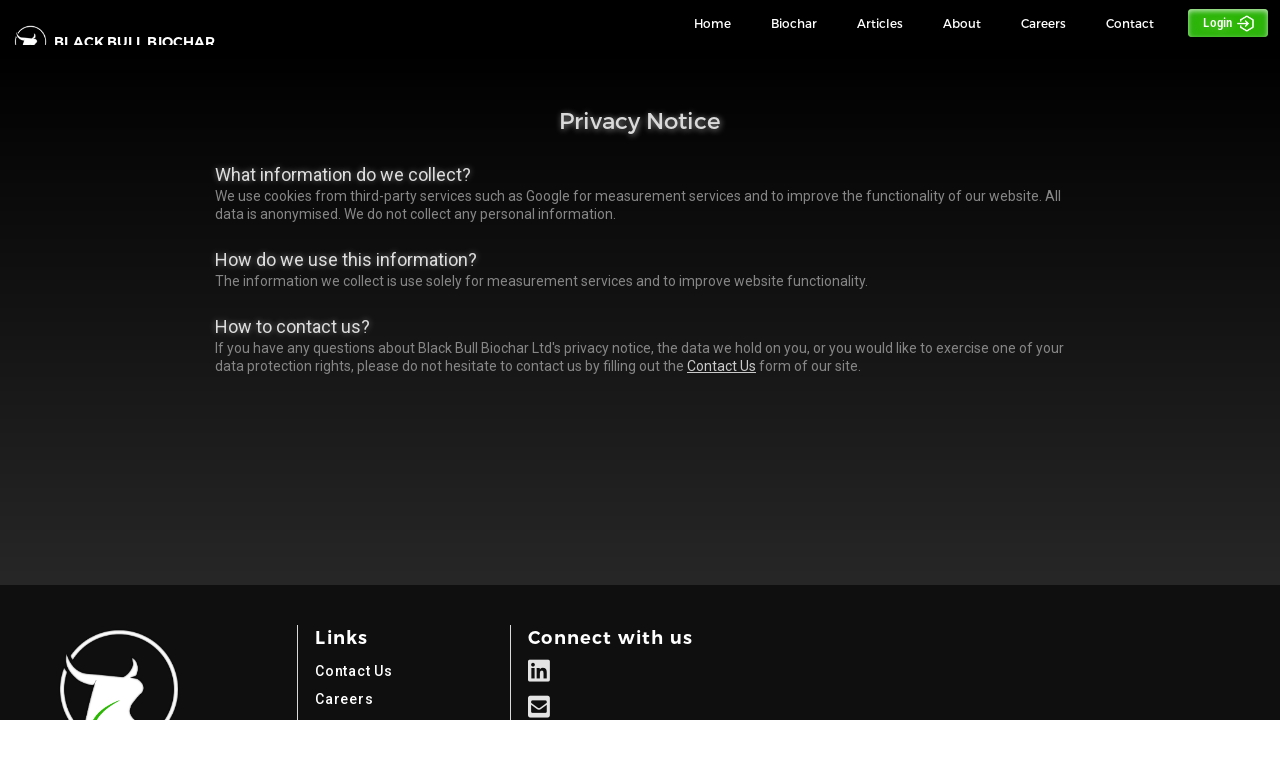

--- FILE ---
content_type: text/html; charset=utf-8
request_url: https://www.blackbullbiochar.com/privacy-notice
body_size: 4661
content:
<!DOCTYPE html><!-- This site was created in Webflow. https://webflow.com --><!-- Last Published: Tue Jan 20 2026 14:03:31 GMT+0000 (Coordinated Universal Time) --><html data-wf-domain="www.blackbullbiochar.com" data-wf-page="65d478129539d14c7f60dc2c" data-wf-site="612de9d6e2e1a211ef704a8c"><head><meta charset="utf-8"/><title>Privacy Notice</title><meta content="Privacy Notice" property="og:title"/><meta content="Privacy Notice" property="twitter:title"/><meta content="width=device-width, initial-scale=1" name="viewport"/><meta content="Webflow" name="generator"/><link href="https://cdn.prod.website-files.com/612de9d6e2e1a211ef704a8c/css/black-bull-biochar.webflow.shared.e7c1b76ac.css" rel="stylesheet" type="text/css" integrity="sha384-58G3as36GZWaS8ttEMeVoR+Z2FCKSrMQPvqWWIrABVyG6ZyGOPEW2QKiK53e1SK4" crossorigin="anonymous"/><link href="https://fonts.googleapis.com" rel="preconnect"/><link href="https://fonts.gstatic.com" rel="preconnect" crossorigin="anonymous"/><script src="https://ajax.googleapis.com/ajax/libs/webfont/1.6.26/webfont.js" type="text/javascript"></script><script type="text/javascript">WebFont.load({  google: {    families: ["Roboto:100,100italic,300,300italic,regular,italic,500,500italic,700,700italic,900,900italic","Roboto Condensed:300,300italic,regular,italic,700,700italic"]  }});</script><script type="text/javascript">!function(o,c){var n=c.documentElement,t=" w-mod-";n.className+=t+"js",("ontouchstart"in o||o.DocumentTouch&&c instanceof DocumentTouch)&&(n.className+=t+"touch")}(window,document);</script><link href="https://cdn.prod.website-files.com/612de9d6e2e1a211ef704a8c/6602bad1c865f2a89ec6dea8_favicon-32x32.png" rel="shortcut icon" type="image/x-icon"/><link href="https://cdn.prod.website-files.com/612de9d6e2e1a211ef704a8c/613cd0f2e26c577688c36236_logo_no_background%402x_gros.gif" rel="apple-touch-icon"/><script async="" src="https://www.googletagmanager.com/gtag/js?id=G-LCJQVF1M2X"></script><script type="text/javascript">window.dataLayer = window.dataLayer || [];function gtag(){dataLayer.push(arguments);}gtag('js', new Date());gtag('config', 'G-LCJQVF1M2X', {'anonymize_ip': false});</script><style>
  .overlay {
    pointer-events:none; 
  }
  .body-2 {
    -webkit-text-fill-color: initial !important;
  }
  .body {
    -webkit-text-fill-color: initial !important;
	-webkit-font-smoothing: subpixel-antialiased;
  }
  .mobilelink.w-nav-link.w--nav-link-open.w--current {
    color: white !important;
    text-shadow: 0px 0px 20px rgba(206,206,206,0.79);
    font-weight: bold;
  }
</style>
<!-- Vimkit Code Snippet -->
<script>!function(){if(!window.vimkit){var m=([].flat&&window.onunhandledrejection!==undefined&&window.IntersectionObserver)?'-modern':'';var s=document.createElement('script');s.type='text/javascript';s.async=!0;var e=document.getElementsByTagName('script')[0];e.parentNode.insertBefore(s,e);s.onload=function(){vimkit.load('fa29e1e6-bf30-4296-acce-cb8e409870e2', 'https://cdn.vimkit.app/46Juzcyx/jkfLU8P58');};s.src='https://vimkit.io/static/js/core'+m+'.min.js';}}();</script>
<!-- End Vimkit Code Snippet -->
<script type="text/javascript">
    (function(c,l,a,r,i,t,y){
        c[a]=c[a]||function(){(c[a].q=c[a].q||[]).push(arguments)};
        t=l.createElement(r);t.async=1;t.src="https://www.clarity.ms/tag/"+i;
        y=l.getElementsByTagName(r)[0];y.parentNode.insertBefore(t,y);
    })(window, document, "clarity", "script", "jjq3sfodi3");
</script>
<script>
  document.addEventListener('DOMContentLoaded', function() {
    var meta = document.createElement('meta');
    meta.httpEquiv = 'Content-Security-Policy';
    meta.content = "frame-ancestors 'self' dashboard.blackbullbiochar.com dashboard.blackbullbiochar.com/review-subscription"; // Replace example.com with the domain you want to allow
    document.head.appendChild(meta);
  });
</script><script src="https://js.stripe.com/v3/" type="text/javascript" data-wf-ecomm-key="pk_live_51M1UyEDyJVCUwDGZSYBJUcHTGeDXTSxkNFhxxRa5iuSr48XgC5Fd8bAK6W2Ly9PvAH96TaA99uCFfl47IiHxITcn00BM6OVKkf" data-wf-ecomm-acct-id="acct_1M1UyEDyJVCUwDGZ"></script><script type="text/javascript">window.__WEBFLOW_CURRENCY_SETTINGS = {"currencyCode":"GBP","symbol":"£","decimal":".","fractionDigits":2,"group":",","template":"{{wf {&quot;path&quot;:&quot;symbol&quot;,&quot;type&quot;:&quot;PlainText&quot;\\} }} {{wf {&quot;path&quot;:&quot;amount&quot;,&quot;type&quot;:&quot;CommercePrice&quot;\\} }} ","hideDecimalForWholeNumbers":false};</script></head><body><div data-collapse="tiny" data-animation="default" data-duration="0" data-w-id="0160002f-fbec-acfb-f8a1-8248f3e9a407" data-easing="ease" data-easing2="ease" role="banner" class="navbar w-nav"><nav role="navigation" data-w-id="0160002f-fbec-acfb-f8a1-8248f3e9a408" class="nav-menu w-nav-menu"><a href="/" class="link-block-4 link-block-5 link-block-6 link-block-7 link-block-8 link-block-9 link-block-10 link-block-11 link-block-12 link-block-13 link-block-14 link-block-15 w-inline-block"><div class="div-block-46"><img src="https://cdn.prod.website-files.com/612de9d6e2e1a211ef704a8c/62a72a1e3142d4720a03957d_bbb_logo_transparent_no_text.png" loading="lazy" sizes="(max-width: 522px) 100vw, 522px" srcset="https://cdn.prod.website-files.com/612de9d6e2e1a211ef704a8c/62a72a1e3142d4720a03957d_bbb_logo_transparent_no_text-p-500.png 500w, https://cdn.prod.website-files.com/612de9d6e2e1a211ef704a8c/62a72a1e3142d4720a03957d_bbb_logo_transparent_no_text.png 522w" alt="Black Bull Biochar Logo white" class="image-56"/><div class="header-bbb header-bbb-small">BLACK BULL BIOCHAR </div><div data-w-id="55877d84-5c3f-09fe-297b-b1396e93ad24" class="header-space"></div><div class="div-block-61"></div><div data-w-id="12cf4730-b8d6-c8a1-293b-17263cd67c71" class="header-space"></div></div></a><div class="div-block-48"><a href="/" class="navigation-link w-nav-link"><strong class="menu-link">Home</strong></a><a href="/biochar-on-farm" class="navigation-link w-nav-link"><strong class="menu-link">Biochar<br/></strong></a><a href="/blog" class="navigation-link w-nav-link"><strong class="menu-link">Articles</strong></a><a href="/about-us" class="navigation-link w-nav-link"><strong class="menu-link">About</strong></a><a href="/careers" class="navigation-link w-nav-link"><strong class="menu-link">Careers</strong></a><a href="/contact-us" class="navigation-link w-nav-link"><strong class="menu-link">Contact</strong></a><div class="div-block-207"><a href="https://dashboard.blackbullbiochar.com/login" target="_blank" class="ctasubscribe-copy-copy w-nav-link">Login</a><img src="https://cdn.prod.website-files.com/612de9d6e2e1a211ef704a8c/65cccb2492dbdfdeb84df8a0_login.png" loading="lazy" alt="Login Hexagon Icon" class="image-141"/></div></div></nav><div data-w-id="0160002f-fbec-acfb-f8a1-8248f3e9a417" class="menu-button w-nav-button"><img src="https://cdn.prod.website-files.com/612de9d6e2e1a211ef704a8c/62cb908e612809ea19df65c8_hambuger.png" loading="lazy" data-w-id="b5b690ab-1c6e-95f4-183e-58282a260273" alt="Hexagon Hamburger Icon" class="image-74"/></div></div><div data-animation="default" data-collapse="medium" data-duration="400" data-easing="ease" data-easing2="ease" role="banner" class="navbar-3 w-nav"><div class="container-52 w-container"><a href="/" class="brand-2 w-nav-brand"><img src="https://cdn.prod.website-files.com/612de9d6e2e1a211ef704a8c/62a72a1e3142d4720a03957d_bbb_logo_transparent_no_text.png" loading="lazy" sizes="(max-width: 479px) 96vw, 230.3828125px" srcset="https://cdn.prod.website-files.com/612de9d6e2e1a211ef704a8c/62a72a1e3142d4720a03957d_bbb_logo_transparent_no_text-p-500.png 500w, https://cdn.prod.website-files.com/612de9d6e2e1a211ef704a8c/62a72a1e3142d4720a03957d_bbb_logo_transparent_no_text.png 522w" alt="Black Bull Biochar Logo white" class="image-143"/></a><nav role="navigation" class="nav-menu-2 w-nav-menu"><a href="/" class="mobilelink w-nav-link">Home</a><a href="/biochar-on-farm" class="mobilelink w-nav-link">Biochar</a><a href="/blog" class="mobilelink w-nav-link">Articles</a><a href="/about-us" class="mobilelink w-nav-link">About</a><a href="/careers" class="mobilelink w-nav-link">Careers</a><a href="/contact-us" class="mobilelink w-nav-link">Contact</a></nav><div class="menu-button-3 w-nav-button"><img src="https://cdn.prod.website-files.com/612de9d6e2e1a211ef704a8c/62cb908e612809ea19df65c8_hambuger.png" loading="lazy" alt="Hexagon Hamburger Icon" class="image-142 hamburgeropen"/><img src="https://cdn.prod.website-files.com/612de9d6e2e1a211ef704a8c/64d37b41cf2f1ad55ef3cac6_hamburgerClose.png" loading="lazy" alt="Hexagon close" class="image-142 hamburgerclose"/></div></div></div><div class="section-29"><div class="div-block-96"><div class="text-block-13">Privacy Notice</div><div class="text-block-15">What information do we collect?</div><div class="text-block-12">We use cookies from third-party services such as Google for measurement services and to improve the functionality of our website. All data is anonymised. We do not collect any personal information. </div><div class="text-block-15">How do we use this information?</div><div class="text-block-12">The information we collect is use solely for measurement services and to improve website functionality. </div><div class="text-block-15">How to contact us?</div><div class="text-block-12">If you have any questions about Black Bull Biochar Ltd&#x27;s privacy notice, the data we hold on you, or you would like to exercise one of your data protection rights, please do not hesitate to contact us by filling out the <a href="/contact-us" class="link-6">Contact Us</a> form of our site.</div></div></div><footer id="footer" class="footer"><div class="div-block-58"><div class="footer-flex-container"><a href="#" class="footer-logo-link"><img src="https://cdn.prod.website-files.com/612de9d6e2e1a211ef704a8c/62a8776c31ad9f9b1692ceb5_bbb_logo_transparent_bg.png" alt="Black Bull Biochar logo white" class="footer-image"/></a><div class="footer-link-container"><h2 class="footer-heading">Links</h2><ul role="list" class="w-list-unstyled"><li><a href="/contact-us" class="footer-link">Contact Us</a></li><li><a href="/careers" class="footer-link">Careers</a></li><li><a href="/merchandise" class="footer-link">Merchandise</a></li><li><a href="https://app.termly.io/policy-viewer/policy.html?policyUUID=ca8f3106-a56d-4ba6-8ac5-4e8eb2c6ae19" target="_blank" class="footer-link">Terms of Use</a></li><li><a href="https://app.termly.io/policy-viewer/policy.html?policyUUID=f95b8ff3-21c5-466c-8fff-9758954f8db8" target="_blank" class="footer-link">Cookie Policy</a></li><li><a href="https://app.termly.io/policy-viewer/policy.html?policyUUID=720a1481-7a00-421f-a363-34b0749fd849" target="_blank" class="footer-link">Privacy Policy</a></li></ul></div><div class="footer-link-container"><h2 class="footer-heading">Connect with us</h2><ul role="list" class="list w-list-unstyled"><li class="list-item"><a href="https://www.linkedin.com/company/black-bull-biochar-ltd/about/" target="_blank" class="footer-social-media">linkedin</a></li><li class="list-item"><a href="mailto:team@blackbullbiochar.com" class="footer-social-media footermail">envelope-square</a></li></ul></div></div><div class="div-block-52"><div class="footer-copyright">Copyright © 2020 Black Bull Biochar - All rights reserved.</div></div></div></footer><script src="https://d3e54v103j8qbb.cloudfront.net/js/jquery-3.5.1.min.dc5e7f18c8.js?site=612de9d6e2e1a211ef704a8c" type="text/javascript" integrity="sha256-9/aliU8dGd2tb6OSsuzixeV4y/faTqgFtohetphbbj0=" crossorigin="anonymous"></script><script src="https://cdn.prod.website-files.com/612de9d6e2e1a211ef704a8c/js/webflow.schunk.66dcd6b93c050334.js" type="text/javascript" integrity="sha384-yNsqg5ZXhurWrZpW7EP0imuwgV4cTazTmAMSzf+xUTWjSbuqTyatmZVNvAyZTsD3" crossorigin="anonymous"></script><script src="https://cdn.prod.website-files.com/612de9d6e2e1a211ef704a8c/js/webflow.schunk.75b7eb639fe6965a.js" type="text/javascript" integrity="sha384-oFA3mAvAgU+YA0TKSswtlrzJ69xLnfI/uMRM8wveGjHEvP2o4uaB+1hE6fEa3O1n" crossorigin="anonymous"></script><script src="https://cdn.prod.website-files.com/612de9d6e2e1a211ef704a8c/js/webflow.cd0e898a.933afdad411019dc.js" type="text/javascript" integrity="sha384-Ht6nOiPUNZeW8p4aE6JyPPme2RwW24o3BiPcUOl2p1Eb4g5/jYpDqHcU4AqVbBy8" crossorigin="anonymous"></script><script type="text/javascript" src="https://assets.website-files.com/5e2755779d8b8ea1d6373797/5ea88e92dce9b4b66f165490_zoom.txt"></script>
<script>
  jQuery(function(){
 
   if(!$.fn.imagezoomsl){
 
      $('.msg').show();
      return;
    }
    else $('.msg').hide();
 
    // plugin initialization
    $('.magnify').imagezoomsl({
 
      innerzoommagnifier: true,
      classmagnifier: "round-loope",
      magnifiersize: [50, 50],
      // disables the scrolling of the document with the mouse wheel when the cursor is over the image
      disablewheel: false
    });
  });
</script></body></html>

--- FILE ---
content_type: text/css
request_url: https://cdn.prod.website-files.com/612de9d6e2e1a211ef704a8c/css/black-bull-biochar.webflow.shared.e7c1b76ac.css
body_size: 70378
content:
html {
  -webkit-text-size-adjust: 100%;
  -ms-text-size-adjust: 100%;
  font-family: sans-serif;
}

body {
  margin: 0;
}

article, aside, details, figcaption, figure, footer, header, hgroup, main, menu, nav, section, summary {
  display: block;
}

audio, canvas, progress, video {
  vertical-align: baseline;
  display: inline-block;
}

audio:not([controls]) {
  height: 0;
  display: none;
}

[hidden], template {
  display: none;
}

a {
  background-color: #0000;
}

a:active, a:hover {
  outline: 0;
}

abbr[title] {
  border-bottom: 1px dotted;
}

b, strong {
  font-weight: bold;
}

dfn {
  font-style: italic;
}

h1 {
  margin: .67em 0;
  font-size: 2em;
}

mark {
  color: #000;
  background: #ff0;
}

small {
  font-size: 80%;
}

sub, sup {
  vertical-align: baseline;
  font-size: 75%;
  line-height: 0;
  position: relative;
}

sup {
  top: -.5em;
}

sub {
  bottom: -.25em;
}

img {
  border: 0;
}

svg:not(:root) {
  overflow: hidden;
}

hr {
  box-sizing: content-box;
  height: 0;
}

pre {
  overflow: auto;
}

code, kbd, pre, samp {
  font-family: monospace;
  font-size: 1em;
}

button, input, optgroup, select, textarea {
  color: inherit;
  font: inherit;
  margin: 0;
}

button {
  overflow: visible;
}

button, select {
  text-transform: none;
}

button, html input[type="button"], input[type="reset"] {
  -webkit-appearance: button;
  cursor: pointer;
}

button[disabled], html input[disabled] {
  cursor: default;
}

button::-moz-focus-inner, input::-moz-focus-inner {
  border: 0;
  padding: 0;
}

input {
  line-height: normal;
}

input[type="checkbox"], input[type="radio"] {
  box-sizing: border-box;
  padding: 0;
}

input[type="number"]::-webkit-inner-spin-button, input[type="number"]::-webkit-outer-spin-button {
  height: auto;
}

input[type="search"] {
  -webkit-appearance: none;
}

input[type="search"]::-webkit-search-cancel-button, input[type="search"]::-webkit-search-decoration {
  -webkit-appearance: none;
}

legend {
  border: 0;
  padding: 0;
}

textarea {
  overflow: auto;
}

optgroup {
  font-weight: bold;
}

table {
  border-collapse: collapse;
  border-spacing: 0;
}

td, th {
  padding: 0;
}

@font-face {
  font-family: webflow-icons;
  src: url("[data-uri]") format("truetype");
  font-weight: normal;
  font-style: normal;
}

[class^="w-icon-"], [class*=" w-icon-"] {
  speak: none;
  font-variant: normal;
  text-transform: none;
  -webkit-font-smoothing: antialiased;
  -moz-osx-font-smoothing: grayscale;
  font-style: normal;
  font-weight: normal;
  line-height: 1;
  font-family: webflow-icons !important;
}

.w-icon-slider-right:before {
  content: "";
}

.w-icon-slider-left:before {
  content: "";
}

.w-icon-nav-menu:before {
  content: "";
}

.w-icon-arrow-down:before, .w-icon-dropdown-toggle:before {
  content: "";
}

.w-icon-file-upload-remove:before {
  content: "";
}

.w-icon-file-upload-icon:before {
  content: "";
}

* {
  box-sizing: border-box;
}

html {
  height: 100%;
}

body {
  color: #333;
  background-color: #fff;
  min-height: 100%;
  margin: 0;
  font-family: Arial, sans-serif;
  font-size: 14px;
  line-height: 20px;
}

img {
  vertical-align: middle;
  max-width: 100%;
  display: inline-block;
}

html.w-mod-touch * {
  background-attachment: scroll !important;
}

.w-block {
  display: block;
}

.w-inline-block {
  max-width: 100%;
  display: inline-block;
}

.w-clearfix:before, .w-clearfix:after {
  content: " ";
  grid-area: 1 / 1 / 2 / 2;
  display: table;
}

.w-clearfix:after {
  clear: both;
}

.w-hidden {
  display: none;
}

.w-button {
  color: #fff;
  line-height: inherit;
  cursor: pointer;
  background-color: #3898ec;
  border: 0;
  border-radius: 0;
  padding: 9px 15px;
  text-decoration: none;
  display: inline-block;
}

input.w-button {
  -webkit-appearance: button;
}

html[data-w-dynpage] [data-w-cloak] {
  color: #0000 !important;
}

.w-code-block {
  margin: unset;
}

pre.w-code-block code {
  all: inherit;
}

.w-optimization {
  display: contents;
}

.w-webflow-badge, .w-webflow-badge > img {
  box-sizing: unset;
  width: unset;
  height: unset;
  max-height: unset;
  max-width: unset;
  min-height: unset;
  min-width: unset;
  margin: unset;
  padding: unset;
  float: unset;
  clear: unset;
  border: unset;
  border-radius: unset;
  background: unset;
  background-image: unset;
  background-position: unset;
  background-size: unset;
  background-repeat: unset;
  background-origin: unset;
  background-clip: unset;
  background-attachment: unset;
  background-color: unset;
  box-shadow: unset;
  transform: unset;
  direction: unset;
  font-family: unset;
  font-weight: unset;
  color: unset;
  font-size: unset;
  line-height: unset;
  font-style: unset;
  font-variant: unset;
  text-align: unset;
  letter-spacing: unset;
  -webkit-text-decoration: unset;
  text-decoration: unset;
  text-indent: unset;
  text-transform: unset;
  list-style-type: unset;
  text-shadow: unset;
  vertical-align: unset;
  cursor: unset;
  white-space: unset;
  word-break: unset;
  word-spacing: unset;
  word-wrap: unset;
  transition: unset;
}

.w-webflow-badge {
  white-space: nowrap;
  cursor: pointer;
  box-shadow: 0 0 0 1px #0000001a, 0 1px 3px #0000001a;
  visibility: visible !important;
  opacity: 1 !important;
  z-index: 2147483647 !important;
  color: #aaadb0 !important;
  overflow: unset !important;
  background-color: #fff !important;
  border-radius: 3px !important;
  width: auto !important;
  height: auto !important;
  margin: 0 !important;
  padding: 6px !important;
  font-size: 12px !important;
  line-height: 14px !important;
  text-decoration: none !important;
  display: inline-block !important;
  position: fixed !important;
  inset: auto 12px 12px auto !important;
  transform: none !important;
}

.w-webflow-badge > img {
  position: unset;
  visibility: unset !important;
  opacity: 1 !important;
  vertical-align: middle !important;
  display: inline-block !important;
}

h1, h2, h3, h4, h5, h6 {
  margin-bottom: 10px;
  font-weight: bold;
}

h1 {
  margin-top: 20px;
  font-size: 38px;
  line-height: 44px;
}

h2 {
  margin-top: 20px;
  font-size: 32px;
  line-height: 36px;
}

h3 {
  margin-top: 20px;
  font-size: 24px;
  line-height: 30px;
}

h4 {
  margin-top: 10px;
  font-size: 18px;
  line-height: 24px;
}

h5 {
  margin-top: 10px;
  font-size: 14px;
  line-height: 20px;
}

h6 {
  margin-top: 10px;
  font-size: 12px;
  line-height: 18px;
}

p {
  margin-top: 0;
  margin-bottom: 10px;
}

blockquote {
  border-left: 5px solid #e2e2e2;
  margin: 0 0 10px;
  padding: 10px 20px;
  font-size: 18px;
  line-height: 22px;
}

figure {
  margin: 0 0 10px;
}

ul, ol {
  margin-top: 0;
  margin-bottom: 10px;
  padding-left: 40px;
}

.w-list-unstyled {
  padding-left: 0;
  list-style: none;
}

.w-embed:before, .w-embed:after {
  content: " ";
  grid-area: 1 / 1 / 2 / 2;
  display: table;
}

.w-embed:after {
  clear: both;
}

.w-video {
  width: 100%;
  padding: 0;
  position: relative;
}

.w-video iframe, .w-video object, .w-video embed {
  border: none;
  width: 100%;
  height: 100%;
  position: absolute;
  top: 0;
  left: 0;
}

fieldset {
  border: 0;
  margin: 0;
  padding: 0;
}

button, [type="button"], [type="reset"] {
  cursor: pointer;
  -webkit-appearance: button;
  border: 0;
}

.w-form {
  margin: 0 0 15px;
}

.w-form-done {
  text-align: center;
  background-color: #ddd;
  padding: 20px;
  display: none;
}

.w-form-fail {
  background-color: #ffdede;
  margin-top: 10px;
  padding: 10px;
  display: none;
}

label {
  margin-bottom: 5px;
  font-weight: bold;
  display: block;
}

.w-input, .w-select {
  color: #333;
  vertical-align: middle;
  background-color: #fff;
  border: 1px solid #ccc;
  width: 100%;
  height: 38px;
  margin-bottom: 10px;
  padding: 8px 12px;
  font-size: 14px;
  line-height: 1.42857;
  display: block;
}

.w-input::placeholder, .w-select::placeholder {
  color: #999;
}

.w-input:focus, .w-select:focus {
  border-color: #3898ec;
  outline: 0;
}

.w-input[disabled], .w-select[disabled], .w-input[readonly], .w-select[readonly], fieldset[disabled] .w-input, fieldset[disabled] .w-select {
  cursor: not-allowed;
}

.w-input[disabled]:not(.w-input-disabled), .w-select[disabled]:not(.w-input-disabled), .w-input[readonly], .w-select[readonly], fieldset[disabled]:not(.w-input-disabled) .w-input, fieldset[disabled]:not(.w-input-disabled) .w-select {
  background-color: #eee;
}

textarea.w-input, textarea.w-select {
  height: auto;
}

.w-select {
  background-color: #f3f3f3;
}

.w-select[multiple] {
  height: auto;
}

.w-form-label {
  cursor: pointer;
  margin-bottom: 0;
  font-weight: normal;
  display: inline-block;
}

.w-radio {
  margin-bottom: 5px;
  padding-left: 20px;
  display: block;
}

.w-radio:before, .w-radio:after {
  content: " ";
  grid-area: 1 / 1 / 2 / 2;
  display: table;
}

.w-radio:after {
  clear: both;
}

.w-radio-input {
  float: left;
  margin: 3px 0 0 -20px;
  line-height: normal;
}

.w-file-upload {
  margin-bottom: 10px;
  display: block;
}

.w-file-upload-input {
  opacity: 0;
  z-index: -100;
  width: .1px;
  height: .1px;
  position: absolute;
  overflow: hidden;
}

.w-file-upload-default, .w-file-upload-uploading, .w-file-upload-success {
  color: #333;
  display: inline-block;
}

.w-file-upload-error {
  margin-top: 10px;
  display: block;
}

.w-file-upload-default.w-hidden, .w-file-upload-uploading.w-hidden, .w-file-upload-error.w-hidden, .w-file-upload-success.w-hidden {
  display: none;
}

.w-file-upload-uploading-btn {
  cursor: pointer;
  background-color: #fafafa;
  border: 1px solid #ccc;
  margin: 0;
  padding: 8px 12px;
  font-size: 14px;
  font-weight: normal;
  display: flex;
}

.w-file-upload-file {
  background-color: #fafafa;
  border: 1px solid #ccc;
  flex-grow: 1;
  justify-content: space-between;
  margin: 0;
  padding: 8px 9px 8px 11px;
  display: flex;
}

.w-file-upload-file-name {
  font-size: 14px;
  font-weight: normal;
  display: block;
}

.w-file-remove-link {
  cursor: pointer;
  width: auto;
  height: auto;
  margin-top: 3px;
  margin-left: 10px;
  padding: 3px;
  display: block;
}

.w-icon-file-upload-remove {
  margin: auto;
  font-size: 10px;
}

.w-file-upload-error-msg {
  color: #ea384c;
  padding: 2px 0;
  display: inline-block;
}

.w-file-upload-info {
  padding: 0 12px;
  line-height: 38px;
  display: inline-block;
}

.w-file-upload-label {
  cursor: pointer;
  background-color: #fafafa;
  border: 1px solid #ccc;
  margin: 0;
  padding: 8px 12px;
  font-size: 14px;
  font-weight: normal;
  display: inline-block;
}

.w-icon-file-upload-icon, .w-icon-file-upload-uploading {
  width: 20px;
  margin-right: 8px;
  display: inline-block;
}

.w-icon-file-upload-uploading {
  height: 20px;
}

.w-container {
  max-width: 940px;
  margin-left: auto;
  margin-right: auto;
}

.w-container:before, .w-container:after {
  content: " ";
  grid-area: 1 / 1 / 2 / 2;
  display: table;
}

.w-container:after {
  clear: both;
}

.w-container .w-row {
  margin-left: -10px;
  margin-right: -10px;
}

.w-row:before, .w-row:after {
  content: " ";
  grid-area: 1 / 1 / 2 / 2;
  display: table;
}

.w-row:after {
  clear: both;
}

.w-row .w-row {
  margin-left: 0;
  margin-right: 0;
}

.w-col {
  float: left;
  width: 100%;
  min-height: 1px;
  padding-left: 10px;
  padding-right: 10px;
  position: relative;
}

.w-col .w-col {
  padding-left: 0;
  padding-right: 0;
}

.w-col-1 {
  width: 8.33333%;
}

.w-col-2 {
  width: 16.6667%;
}

.w-col-3 {
  width: 25%;
}

.w-col-4 {
  width: 33.3333%;
}

.w-col-5 {
  width: 41.6667%;
}

.w-col-6 {
  width: 50%;
}

.w-col-7 {
  width: 58.3333%;
}

.w-col-8 {
  width: 66.6667%;
}

.w-col-9 {
  width: 75%;
}

.w-col-10 {
  width: 83.3333%;
}

.w-col-11 {
  width: 91.6667%;
}

.w-col-12 {
  width: 100%;
}

.w-hidden-main {
  display: none !important;
}

@media screen and (max-width: 991px) {
  .w-container {
    max-width: 728px;
  }

  .w-hidden-main {
    display: inherit !important;
  }

  .w-hidden-medium {
    display: none !important;
  }

  .w-col-medium-1 {
    width: 8.33333%;
  }

  .w-col-medium-2 {
    width: 16.6667%;
  }

  .w-col-medium-3 {
    width: 25%;
  }

  .w-col-medium-4 {
    width: 33.3333%;
  }

  .w-col-medium-5 {
    width: 41.6667%;
  }

  .w-col-medium-6 {
    width: 50%;
  }

  .w-col-medium-7 {
    width: 58.3333%;
  }

  .w-col-medium-8 {
    width: 66.6667%;
  }

  .w-col-medium-9 {
    width: 75%;
  }

  .w-col-medium-10 {
    width: 83.3333%;
  }

  .w-col-medium-11 {
    width: 91.6667%;
  }

  .w-col-medium-12 {
    width: 100%;
  }

  .w-col-stack {
    width: 100%;
    left: auto;
    right: auto;
  }
}

@media screen and (max-width: 767px) {
  .w-hidden-main, .w-hidden-medium {
    display: inherit !important;
  }

  .w-hidden-small {
    display: none !important;
  }

  .w-row, .w-container .w-row {
    margin-left: 0;
    margin-right: 0;
  }

  .w-col {
    width: 100%;
    left: auto;
    right: auto;
  }

  .w-col-small-1 {
    width: 8.33333%;
  }

  .w-col-small-2 {
    width: 16.6667%;
  }

  .w-col-small-3 {
    width: 25%;
  }

  .w-col-small-4 {
    width: 33.3333%;
  }

  .w-col-small-5 {
    width: 41.6667%;
  }

  .w-col-small-6 {
    width: 50%;
  }

  .w-col-small-7 {
    width: 58.3333%;
  }

  .w-col-small-8 {
    width: 66.6667%;
  }

  .w-col-small-9 {
    width: 75%;
  }

  .w-col-small-10 {
    width: 83.3333%;
  }

  .w-col-small-11 {
    width: 91.6667%;
  }

  .w-col-small-12 {
    width: 100%;
  }
}

@media screen and (max-width: 479px) {
  .w-container {
    max-width: none;
  }

  .w-hidden-main, .w-hidden-medium, .w-hidden-small {
    display: inherit !important;
  }

  .w-hidden-tiny {
    display: none !important;
  }

  .w-col {
    width: 100%;
  }

  .w-col-tiny-1 {
    width: 8.33333%;
  }

  .w-col-tiny-2 {
    width: 16.6667%;
  }

  .w-col-tiny-3 {
    width: 25%;
  }

  .w-col-tiny-4 {
    width: 33.3333%;
  }

  .w-col-tiny-5 {
    width: 41.6667%;
  }

  .w-col-tiny-6 {
    width: 50%;
  }

  .w-col-tiny-7 {
    width: 58.3333%;
  }

  .w-col-tiny-8 {
    width: 66.6667%;
  }

  .w-col-tiny-9 {
    width: 75%;
  }

  .w-col-tiny-10 {
    width: 83.3333%;
  }

  .w-col-tiny-11 {
    width: 91.6667%;
  }

  .w-col-tiny-12 {
    width: 100%;
  }
}

.w-widget {
  position: relative;
}

.w-widget-map {
  width: 100%;
  height: 400px;
}

.w-widget-map label {
  width: auto;
  display: inline;
}

.w-widget-map img {
  max-width: inherit;
}

.w-widget-map .gm-style-iw {
  text-align: center;
}

.w-widget-map .gm-style-iw > button {
  display: none !important;
}

.w-widget-twitter {
  overflow: hidden;
}

.w-widget-twitter-count-shim {
  vertical-align: top;
  text-align: center;
  background: #fff;
  border: 1px solid #758696;
  border-radius: 3px;
  width: 28px;
  height: 20px;
  display: inline-block;
  position: relative;
}

.w-widget-twitter-count-shim * {
  pointer-events: none;
  -webkit-user-select: none;
  user-select: none;
}

.w-widget-twitter-count-shim .w-widget-twitter-count-inner {
  text-align: center;
  color: #999;
  font-family: serif;
  font-size: 15px;
  line-height: 12px;
  position: relative;
}

.w-widget-twitter-count-shim .w-widget-twitter-count-clear {
  display: block;
  position: relative;
}

.w-widget-twitter-count-shim.w--large {
  width: 36px;
  height: 28px;
}

.w-widget-twitter-count-shim.w--large .w-widget-twitter-count-inner {
  font-size: 18px;
  line-height: 18px;
}

.w-widget-twitter-count-shim:not(.w--vertical) {
  margin-left: 5px;
  margin-right: 8px;
}

.w-widget-twitter-count-shim:not(.w--vertical).w--large {
  margin-left: 6px;
}

.w-widget-twitter-count-shim:not(.w--vertical):before, .w-widget-twitter-count-shim:not(.w--vertical):after {
  content: " ";
  pointer-events: none;
  border: solid #0000;
  width: 0;
  height: 0;
  position: absolute;
  top: 50%;
  left: 0;
}

.w-widget-twitter-count-shim:not(.w--vertical):before {
  border-width: 4px;
  border-color: #75869600 #5d6c7b #75869600 #75869600;
  margin-top: -4px;
  margin-left: -9px;
}

.w-widget-twitter-count-shim:not(.w--vertical).w--large:before {
  border-width: 5px;
  margin-top: -5px;
  margin-left: -10px;
}

.w-widget-twitter-count-shim:not(.w--vertical):after {
  border-width: 4px;
  border-color: #fff0 #fff #fff0 #fff0;
  margin-top: -4px;
  margin-left: -8px;
}

.w-widget-twitter-count-shim:not(.w--vertical).w--large:after {
  border-width: 5px;
  margin-top: -5px;
  margin-left: -9px;
}

.w-widget-twitter-count-shim.w--vertical {
  width: 61px;
  height: 33px;
  margin-bottom: 8px;
}

.w-widget-twitter-count-shim.w--vertical:before, .w-widget-twitter-count-shim.w--vertical:after {
  content: " ";
  pointer-events: none;
  border: solid #0000;
  width: 0;
  height: 0;
  position: absolute;
  top: 100%;
  left: 50%;
}

.w-widget-twitter-count-shim.w--vertical:before {
  border-width: 5px;
  border-color: #5d6c7b #75869600 #75869600;
  margin-left: -5px;
}

.w-widget-twitter-count-shim.w--vertical:after {
  border-width: 4px;
  border-color: #fff #fff0 #fff0;
  margin-left: -4px;
}

.w-widget-twitter-count-shim.w--vertical .w-widget-twitter-count-inner {
  font-size: 18px;
  line-height: 22px;
}

.w-widget-twitter-count-shim.w--vertical.w--large {
  width: 76px;
}

.w-background-video {
  color: #fff;
  height: 500px;
  position: relative;
  overflow: hidden;
}

.w-background-video > video {
  object-fit: cover;
  z-index: -100;
  background-position: 50%;
  background-size: cover;
  width: 100%;
  height: 100%;
  margin: auto;
  position: absolute;
  inset: -100%;
}

.w-background-video > video::-webkit-media-controls-start-playback-button {
  -webkit-appearance: none;
  display: none !important;
}

.w-background-video--control {
  background-color: #0000;
  padding: 0;
  position: absolute;
  bottom: 1em;
  right: 1em;
}

.w-background-video--control > [hidden] {
  display: none !important;
}

.w-slider {
  text-align: center;
  clear: both;
  -webkit-tap-highlight-color: #0000;
  tap-highlight-color: #0000;
  background: #ddd;
  height: 300px;
  position: relative;
}

.w-slider-mask {
  z-index: 1;
  white-space: nowrap;
  height: 100%;
  display: block;
  position: relative;
  left: 0;
  right: 0;
  overflow: hidden;
}

.w-slide {
  vertical-align: top;
  white-space: normal;
  text-align: left;
  width: 100%;
  height: 100%;
  display: inline-block;
  position: relative;
}

.w-slider-nav {
  z-index: 2;
  text-align: center;
  -webkit-tap-highlight-color: #0000;
  tap-highlight-color: #0000;
  height: 40px;
  margin: auto;
  padding-top: 10px;
  position: absolute;
  inset: auto 0 0;
}

.w-slider-nav.w-round > div {
  border-radius: 100%;
}

.w-slider-nav.w-num > div {
  font-size: inherit;
  line-height: inherit;
  width: auto;
  height: auto;
  padding: .2em .5em;
}

.w-slider-nav.w-shadow > div {
  box-shadow: 0 0 3px #3336;
}

.w-slider-nav-invert {
  color: #fff;
}

.w-slider-nav-invert > div {
  background-color: #2226;
}

.w-slider-nav-invert > div.w-active {
  background-color: #222;
}

.w-slider-dot {
  cursor: pointer;
  background-color: #fff6;
  width: 1em;
  height: 1em;
  margin: 0 3px .5em;
  transition: background-color .1s, color .1s;
  display: inline-block;
  position: relative;
}

.w-slider-dot.w-active {
  background-color: #fff;
}

.w-slider-dot:focus {
  outline: none;
  box-shadow: 0 0 0 2px #fff;
}

.w-slider-dot:focus.w-active {
  box-shadow: none;
}

.w-slider-arrow-left, .w-slider-arrow-right {
  cursor: pointer;
  color: #fff;
  -webkit-tap-highlight-color: #0000;
  tap-highlight-color: #0000;
  -webkit-user-select: none;
  user-select: none;
  width: 80px;
  margin: auto;
  font-size: 40px;
  position: absolute;
  inset: 0;
  overflow: hidden;
}

.w-slider-arrow-left [class^="w-icon-"], .w-slider-arrow-right [class^="w-icon-"], .w-slider-arrow-left [class*=" w-icon-"], .w-slider-arrow-right [class*=" w-icon-"] {
  position: absolute;
}

.w-slider-arrow-left:focus, .w-slider-arrow-right:focus {
  outline: 0;
}

.w-slider-arrow-left {
  z-index: 3;
  right: auto;
}

.w-slider-arrow-right {
  z-index: 4;
  left: auto;
}

.w-icon-slider-left, .w-icon-slider-right {
  width: 1em;
  height: 1em;
  margin: auto;
  inset: 0;
}

.w-slider-aria-label {
  clip: rect(0 0 0 0);
  border: 0;
  width: 1px;
  height: 1px;
  margin: -1px;
  padding: 0;
  position: absolute;
  overflow: hidden;
}

.w-slider-force-show {
  display: block !important;
}

.w-dropdown {
  text-align: left;
  z-index: 900;
  margin-left: auto;
  margin-right: auto;
  display: inline-block;
  position: relative;
}

.w-dropdown-btn, .w-dropdown-toggle, .w-dropdown-link {
  vertical-align: top;
  color: #222;
  text-align: left;
  white-space: nowrap;
  margin-left: auto;
  margin-right: auto;
  padding: 20px;
  text-decoration: none;
  position: relative;
}

.w-dropdown-toggle {
  -webkit-user-select: none;
  user-select: none;
  cursor: pointer;
  padding-right: 40px;
  display: inline-block;
}

.w-dropdown-toggle:focus {
  outline: 0;
}

.w-icon-dropdown-toggle {
  width: 1em;
  height: 1em;
  margin: auto 20px auto auto;
  position: absolute;
  top: 0;
  bottom: 0;
  right: 0;
}

.w-dropdown-list {
  background: #ddd;
  min-width: 100%;
  display: none;
  position: absolute;
}

.w-dropdown-list.w--open {
  display: block;
}

.w-dropdown-link {
  color: #222;
  padding: 10px 20px;
  display: block;
}

.w-dropdown-link.w--current {
  color: #0082f3;
}

.w-dropdown-link:focus {
  outline: 0;
}

@media screen and (max-width: 767px) {
  .w-nav-brand {
    padding-left: 10px;
  }
}

.w-lightbox-backdrop {
  cursor: auto;
  letter-spacing: normal;
  text-indent: 0;
  text-shadow: none;
  text-transform: none;
  visibility: visible;
  white-space: normal;
  word-break: normal;
  word-spacing: normal;
  word-wrap: normal;
  color: #fff;
  text-align: center;
  z-index: 2000;
  opacity: 0;
  -webkit-user-select: none;
  -moz-user-select: none;
  -webkit-tap-highlight-color: transparent;
  background: #000000e6;
  outline: 0;
  font-family: Helvetica Neue, Helvetica, Ubuntu, Segoe UI, Verdana, sans-serif;
  font-size: 17px;
  font-style: normal;
  font-weight: 300;
  line-height: 1.2;
  list-style: disc;
  position: fixed;
  inset: 0;
  -webkit-transform: translate(0);
}

.w-lightbox-backdrop, .w-lightbox-container {
  -webkit-overflow-scrolling: touch;
  height: 100%;
  overflow: auto;
}

.w-lightbox-content {
  height: 100vh;
  position: relative;
  overflow: hidden;
}

.w-lightbox-view {
  opacity: 0;
  width: 100vw;
  height: 100vh;
  position: absolute;
}

.w-lightbox-view:before {
  content: "";
  height: 100vh;
}

.w-lightbox-group, .w-lightbox-group .w-lightbox-view, .w-lightbox-group .w-lightbox-view:before {
  height: 86vh;
}

.w-lightbox-frame, .w-lightbox-view:before {
  vertical-align: middle;
  display: inline-block;
}

.w-lightbox-figure {
  margin: 0;
  position: relative;
}

.w-lightbox-group .w-lightbox-figure {
  cursor: pointer;
}

.w-lightbox-img {
  width: auto;
  max-width: none;
  height: auto;
}

.w-lightbox-image {
  float: none;
  max-width: 100vw;
  max-height: 100vh;
  display: block;
}

.w-lightbox-group .w-lightbox-image {
  max-height: 86vh;
}

.w-lightbox-caption {
  text-align: left;
  text-overflow: ellipsis;
  white-space: nowrap;
  background: #0006;
  padding: .5em 1em;
  position: absolute;
  bottom: 0;
  left: 0;
  right: 0;
  overflow: hidden;
}

.w-lightbox-embed {
  width: 100%;
  height: 100%;
  position: absolute;
  inset: 0;
}

.w-lightbox-control {
  cursor: pointer;
  background-position: center;
  background-repeat: no-repeat;
  background-size: 24px;
  width: 4em;
  transition: all .3s;
  position: absolute;
  top: 0;
}

.w-lightbox-left {
  background-image: url("[data-uri]");
  display: none;
  bottom: 0;
  left: 0;
}

.w-lightbox-right {
  background-image: url("[data-uri]");
  display: none;
  bottom: 0;
  right: 0;
}

.w-lightbox-close {
  background-image: url("[data-uri]");
  background-size: 18px;
  height: 2.6em;
  right: 0;
}

.w-lightbox-strip {
  white-space: nowrap;
  padding: 0 1vh;
  line-height: 0;
  position: absolute;
  bottom: 0;
  left: 0;
  right: 0;
  overflow: auto hidden;
}

.w-lightbox-item {
  box-sizing: content-box;
  cursor: pointer;
  width: 10vh;
  padding: 2vh 1vh;
  display: inline-block;
  -webkit-transform: translate3d(0, 0, 0);
}

.w-lightbox-active {
  opacity: .3;
}

.w-lightbox-thumbnail {
  background: #222;
  height: 10vh;
  position: relative;
  overflow: hidden;
}

.w-lightbox-thumbnail-image {
  position: absolute;
  top: 0;
  left: 0;
}

.w-lightbox-thumbnail .w-lightbox-tall {
  width: 100%;
  top: 50%;
  transform: translate(0, -50%);
}

.w-lightbox-thumbnail .w-lightbox-wide {
  height: 100%;
  left: 50%;
  transform: translate(-50%);
}

.w-lightbox-spinner {
  box-sizing: border-box;
  border: 5px solid #0006;
  border-radius: 50%;
  width: 40px;
  height: 40px;
  margin-top: -20px;
  margin-left: -20px;
  animation: .8s linear infinite spin;
  position: absolute;
  top: 50%;
  left: 50%;
}

.w-lightbox-spinner:after {
  content: "";
  border: 3px solid #0000;
  border-bottom-color: #fff;
  border-radius: 50%;
  position: absolute;
  inset: -4px;
}

.w-lightbox-hide {
  display: none;
}

.w-lightbox-noscroll {
  overflow: hidden;
}

@media (min-width: 768px) {
  .w-lightbox-content {
    height: 96vh;
    margin-top: 2vh;
  }

  .w-lightbox-view, .w-lightbox-view:before {
    height: 96vh;
  }

  .w-lightbox-group, .w-lightbox-group .w-lightbox-view, .w-lightbox-group .w-lightbox-view:before {
    height: 84vh;
  }

  .w-lightbox-image {
    max-width: 96vw;
    max-height: 96vh;
  }

  .w-lightbox-group .w-lightbox-image {
    max-width: 82.3vw;
    max-height: 84vh;
  }

  .w-lightbox-left, .w-lightbox-right {
    opacity: .5;
    display: block;
  }

  .w-lightbox-close {
    opacity: .8;
  }

  .w-lightbox-control:hover {
    opacity: 1;
  }
}

.w-lightbox-inactive, .w-lightbox-inactive:hover {
  opacity: 0;
}

.w-richtext:before, .w-richtext:after {
  content: " ";
  grid-area: 1 / 1 / 2 / 2;
  display: table;
}

.w-richtext:after {
  clear: both;
}

.w-richtext[contenteditable="true"]:before, .w-richtext[contenteditable="true"]:after {
  white-space: initial;
}

.w-richtext ol, .w-richtext ul {
  overflow: hidden;
}

.w-richtext .w-richtext-figure-selected.w-richtext-figure-type-video div:after, .w-richtext .w-richtext-figure-selected[data-rt-type="video"] div:after, .w-richtext .w-richtext-figure-selected.w-richtext-figure-type-image div, .w-richtext .w-richtext-figure-selected[data-rt-type="image"] div {
  outline: 2px solid #2895f7;
}

.w-richtext figure.w-richtext-figure-type-video > div:after, .w-richtext figure[data-rt-type="video"] > div:after {
  content: "";
  display: none;
  position: absolute;
  inset: 0;
}

.w-richtext figure {
  max-width: 60%;
  position: relative;
}

.w-richtext figure > div:before {
  cursor: default !important;
}

.w-richtext figure img {
  width: 100%;
}

.w-richtext figure figcaption.w-richtext-figcaption-placeholder {
  opacity: .6;
}

.w-richtext figure div {
  color: #0000;
  font-size: 0;
}

.w-richtext figure.w-richtext-figure-type-image, .w-richtext figure[data-rt-type="image"] {
  display: table;
}

.w-richtext figure.w-richtext-figure-type-image > div, .w-richtext figure[data-rt-type="image"] > div {
  display: inline-block;
}

.w-richtext figure.w-richtext-figure-type-image > figcaption, .w-richtext figure[data-rt-type="image"] > figcaption {
  caption-side: bottom;
  display: table-caption;
}

.w-richtext figure.w-richtext-figure-type-video, .w-richtext figure[data-rt-type="video"] {
  width: 60%;
  height: 0;
}

.w-richtext figure.w-richtext-figure-type-video iframe, .w-richtext figure[data-rt-type="video"] iframe {
  width: 100%;
  height: 100%;
  position: absolute;
  top: 0;
  left: 0;
}

.w-richtext figure.w-richtext-figure-type-video > div, .w-richtext figure[data-rt-type="video"] > div {
  width: 100%;
}

.w-richtext figure.w-richtext-align-center {
  clear: both;
  margin-left: auto;
  margin-right: auto;
}

.w-richtext figure.w-richtext-align-center.w-richtext-figure-type-image > div, .w-richtext figure.w-richtext-align-center[data-rt-type="image"] > div {
  max-width: 100%;
}

.w-richtext figure.w-richtext-align-normal {
  clear: both;
}

.w-richtext figure.w-richtext-align-fullwidth {
  text-align: center;
  clear: both;
  width: 100%;
  max-width: 100%;
  margin-left: auto;
  margin-right: auto;
  display: block;
}

.w-richtext figure.w-richtext-align-fullwidth > div {
  padding-bottom: inherit;
  display: inline-block;
}

.w-richtext figure.w-richtext-align-fullwidth > figcaption {
  display: block;
}

.w-richtext figure.w-richtext-align-floatleft {
  float: left;
  clear: none;
  margin-right: 15px;
}

.w-richtext figure.w-richtext-align-floatright {
  float: right;
  clear: none;
  margin-left: 15px;
}

.w-nav {
  z-index: 1000;
  background: #ddd;
  position: relative;
}

.w-nav:before, .w-nav:after {
  content: " ";
  grid-area: 1 / 1 / 2 / 2;
  display: table;
}

.w-nav:after {
  clear: both;
}

.w-nav-brand {
  float: left;
  color: #333;
  text-decoration: none;
  position: relative;
}

.w-nav-link {
  vertical-align: top;
  color: #222;
  text-align: left;
  margin-left: auto;
  margin-right: auto;
  padding: 20px;
  text-decoration: none;
  display: inline-block;
  position: relative;
}

.w-nav-link.w--current {
  color: #0082f3;
}

.w-nav-menu {
  float: right;
  position: relative;
}

[data-nav-menu-open] {
  text-align: center;
  background: #c8c8c8;
  min-width: 200px;
  position: absolute;
  top: 100%;
  left: 0;
  right: 0;
  overflow: visible;
  display: block !important;
}

.w--nav-link-open {
  display: block;
  position: relative;
}

.w-nav-overlay {
  width: 100%;
  display: none;
  position: absolute;
  top: 100%;
  left: 0;
  right: 0;
  overflow: hidden;
}

.w-nav-overlay [data-nav-menu-open] {
  top: 0;
}

.w-nav[data-animation="over-left"] .w-nav-overlay {
  width: auto;
}

.w-nav[data-animation="over-left"] .w-nav-overlay, .w-nav[data-animation="over-left"] [data-nav-menu-open] {
  z-index: 1;
  top: 0;
  right: auto;
}

.w-nav[data-animation="over-right"] .w-nav-overlay {
  width: auto;
}

.w-nav[data-animation="over-right"] .w-nav-overlay, .w-nav[data-animation="over-right"] [data-nav-menu-open] {
  z-index: 1;
  top: 0;
  left: auto;
}

.w-nav-button {
  float: right;
  cursor: pointer;
  -webkit-tap-highlight-color: #0000;
  tap-highlight-color: #0000;
  -webkit-user-select: none;
  user-select: none;
  padding: 18px;
  font-size: 24px;
  display: none;
  position: relative;
}

.w-nav-button:focus {
  outline: 0;
}

.w-nav-button.w--open {
  color: #fff;
  background-color: #c8c8c8;
}

.w-nav[data-collapse="all"] .w-nav-menu {
  display: none;
}

.w-nav[data-collapse="all"] .w-nav-button, .w--nav-dropdown-open, .w--nav-dropdown-toggle-open {
  display: block;
}

.w--nav-dropdown-list-open {
  position: static;
}

@media screen and (max-width: 991px) {
  .w-nav[data-collapse="medium"] .w-nav-menu {
    display: none;
  }

  .w-nav[data-collapse="medium"] .w-nav-button {
    display: block;
  }
}

@media screen and (max-width: 767px) {
  .w-nav[data-collapse="small"] .w-nav-menu {
    display: none;
  }

  .w-nav[data-collapse="small"] .w-nav-button {
    display: block;
  }

  .w-nav-brand {
    padding-left: 10px;
  }
}

@media screen and (max-width: 479px) {
  .w-nav[data-collapse="tiny"] .w-nav-menu {
    display: none;
  }

  .w-nav[data-collapse="tiny"] .w-nav-button {
    display: block;
  }
}

.w-tabs {
  position: relative;
}

.w-tabs:before, .w-tabs:after {
  content: " ";
  grid-area: 1 / 1 / 2 / 2;
  display: table;
}

.w-tabs:after {
  clear: both;
}

.w-tab-menu {
  position: relative;
}

.w-tab-link {
  vertical-align: top;
  text-align: left;
  cursor: pointer;
  color: #222;
  background-color: #ddd;
  padding: 9px 30px;
  text-decoration: none;
  display: inline-block;
  position: relative;
}

.w-tab-link.w--current {
  background-color: #c8c8c8;
}

.w-tab-link:focus {
  outline: 0;
}

.w-tab-content {
  display: block;
  position: relative;
  overflow: hidden;
}

.w-tab-pane {
  display: none;
  position: relative;
}

.w--tab-active {
  display: block;
}

@media screen and (max-width: 479px) {
  .w-tab-link {
    display: block;
  }
}

.w-ix-emptyfix:after {
  content: "";
}

@keyframes spin {
  0% {
    transform: rotate(0);
  }

  100% {
    transform: rotate(360deg);
  }
}

.w-dyn-empty {
  background-color: #ddd;
  padding: 10px;
}

.w-dyn-hide, .w-dyn-bind-empty, .w-condition-invisible {
  display: none !important;
}

.wf-layout-layout {
  display: grid;
}

@font-face {
  font-family: Fontawesome5 solid;
  src: url("https://cdn.prod.website-files.com/612de9d6e2e1a211ef704a8c/62a9af18ca51cf39870081f0_FontAwesome5_Solid.ttf") format("truetype");
  font-weight: 400;
  font-style: normal;
  font-display: swap;
}

@font-face {
  font-family: "Roboto condensed 2";
  src: url("https://cdn.prod.website-files.com/612de9d6e2e1a211ef704a8c/62fbc10d9b021c6bd6a69ebd_roboto-condensed-medium%202.ttf") format("truetype");
  font-weight: 500;
  font-style: normal;
  font-display: swap;
}

@font-face {
  font-family: z9yl;
  src: url("https://cdn.prod.website-files.com/612de9d6e2e1a211ef704a8c/612f7674f8b0aaf87e405a84_TruenoSemibold-Z9yl.otf") format("opentype");
  font-weight: 600;
  font-style: normal;
  font-display: swap;
}

@font-face {
  font-family: "35zy";
  src: url("https://cdn.prod.website-files.com/612de9d6e2e1a211ef704a8c/612f769307883d4ab69faf7d_TruenoSemiboldItalic-35Zy.otf") format("opentype");
  font-weight: 600;
  font-style: italic;
  font-display: swap;
}

@font-face {
  font-family: Truenoultltit;
  src: url("https://cdn.prod.website-files.com/612de9d6e2e1a211ef704a8c/612f7694b95d932f9fce844d_TruenoUltralightItalic-AYmD.otf") format("opentype");
  font-weight: 400;
  font-style: normal;
  font-display: swap;
}

@font-face {
  font-family: Truenoexbd;
  src: url("https://cdn.prod.website-files.com/612de9d6e2e1a211ef704a8c/612f7693fc48d95afa11123c_TruenoExtrabold-05gr.otf") format("opentype");
  font-weight: 400;
  font-style: normal;
  font-display: swap;
}

@font-face {
  font-family: Truenoblkol;
  src: url("https://cdn.prod.website-files.com/612de9d6e2e1a211ef704a8c/612f76938a2e861b61c7bcc6_TruenoBlackOutline-P43P.otf") format("opentype");
  font-weight: 400;
  font-style: normal;
  font-display: swap;
}

@font-face {
  font-family: Truenoltit;
  src: url("https://cdn.prod.website-files.com/612de9d6e2e1a211ef704a8c/612f76932b0d71138934e00a_TruenoLightItalic-OoMo.otf") format("opentype");
  font-weight: 400;
  font-style: normal;
  font-display: swap;
}

@font-face {
  font-family: Truenolt;
  src: url("https://cdn.prod.website-files.com/612de9d6e2e1a211ef704a8c/612f7693d8851aef147f7771_TruenoLight-E2pg.otf") format("opentype");
  font-weight: 400;
  font-style: normal;
  font-display: swap;
}

@font-face {
  font-family: Truenosbdit;
  src: url("https://cdn.prod.website-files.com/612de9d6e2e1a211ef704a8c/612f769307883d4ab69faf7d_TruenoSemiboldItalic-35Zy.otf") format("opentype");
  font-weight: 400;
  font-style: normal;
  font-display: swap;
}

@font-face {
  font-family: Truenobd;
  src: url("https://cdn.prod.website-files.com/612de9d6e2e1a211ef704a8c/612f769356e0d6ba29195e2c_TruenoBold-XYE2.otf") format("opentype");
  font-weight: 400;
  font-style: normal;
  font-display: swap;
}

@font-face {
  font-family: Truenoultblkit;
  src: url("https://cdn.prod.website-files.com/612de9d6e2e1a211ef704a8c/612f76932b0d71711134e00b_TruenoUltrablackItalic-prwv.otf") format("opentype");
  font-weight: 400;
  font-style: normal;
  font-display: swap;
}

@font-face {
  font-family: Truenorgit;
  src: url("https://cdn.prod.website-files.com/612de9d6e2e1a211ef704a8c/612f7693a3e5106cd5cbcaa3_Trueno-75PE.otf") format("opentype");
  font-weight: 400;
  font-style: normal;
  font-display: swap;
}

@font-face {
  font-family: Truenoexbdolit;
  src: url("https://cdn.prod.website-files.com/612de9d6e2e1a211ef704a8c/612f7693a675337ff40af862_TruenoExtraboldOutlineItalic-adaJ.otf") format("opentype");
  font-weight: 400;
  font-style: normal;
  font-display: swap;
}

@font-face {
  font-family: Truenoblkolit;
  src: url("https://cdn.prod.website-files.com/612de9d6e2e1a211ef704a8c/612f76938a2e860927c7bcc7_TruenoBlackOutlineItalic-LLEy.otf") format("opentype");
  font-weight: 400;
  font-style: normal;
  font-display: swap;
}

@font-face {
  font-family: Truenoexbdol;
  src: url("https://cdn.prod.website-files.com/612de9d6e2e1a211ef704a8c/612f7693e8010f03758428d2_TruenoExtraboldOutline-W8J9.otf") format("opentype");
  font-weight: 400;
  font-style: normal;
  font-display: swap;
}

@font-face {
  font-family: Truenosbd;
  src: url("https://cdn.prod.website-files.com/612de9d6e2e1a211ef704a8c/612f7674f8b0aaf87e405a84_TruenoSemibold-Z9yl.otf") format("opentype");
  font-weight: 400;
  font-style: normal;
  font-display: swap;
}

@font-face {
  font-family: Truenoblkit;
  src: url("https://cdn.prod.website-files.com/612de9d6e2e1a211ef704a8c/612f7693f8b0aa29fd405a8b_TruenoBlackItalic-dXnl.otf") format("opentype");
  font-weight: 400;
  font-style: normal;
  font-display: swap;
}

@font-face {
  font-family: Truenobdolit;
  src: url("https://cdn.prod.website-files.com/612de9d6e2e1a211ef704a8c/612f7693bcf3eb1b84cbc7de_TruenoBoldOutlineItalic-454Y.otf") format("opentype");
  font-weight: 400;
  font-style: normal;
  font-display: swap;
}

@font-face {
  font-family: Truenoultlt;
  src: url("https://cdn.prod.website-files.com/612de9d6e2e1a211ef704a8c/612f768756e0d6de38195e28_TruenoUltralight-DKax.otf") format("opentype");
  font-weight: 400;
  font-style: normal;
  font-display: swap;
}

@font-face {
  font-family: Truenorg;
  src: url("https://cdn.prod.website-files.com/612de9d6e2e1a211ef704a8c/612f7693f928f03813d1d442_Trueno-wml2.otf") format("opentype");
  font-weight: 400;
  font-style: normal;
  font-display: swap;
}

@font-face {
  font-family: Truenoblk;
  src: url("https://cdn.prod.website-files.com/612de9d6e2e1a211ef704a8c/612f7693a011b4c8c0b9fde6_TruenoBlack-mBYV.otf") format("opentype");
  font-weight: 400;
  font-style: normal;
  font-display: swap;
}

@font-face {
  font-family: Truenobdol;
  src: url("https://cdn.prod.website-files.com/612de9d6e2e1a211ef704a8c/612f7693d8851a3dde7f7770_TruenoBoldOutline-oYMq.otf") format("opentype");
  font-weight: 400;
  font-style: normal;
  font-display: swap;
}

@font-face {
  font-family: Truenoultblk;
  src: url("https://cdn.prod.website-files.com/612de9d6e2e1a211ef704a8c/612f7693f36f21c5d337b0f6_TruenoUltrablack-xdnV.otf") format("opentype");
  font-weight: 400;
  font-style: normal;
  font-display: swap;
}

@font-face {
  font-family: Truenoexbdit;
  src: url("https://cdn.prod.website-files.com/612de9d6e2e1a211ef704a8c/612f7693151d77f82fba7a62_TruenoExtraboldItalic-eg1O.otf") format("opentype");
  font-weight: 400;
  font-style: normal;
  font-display: swap;
}

@font-face {
  font-family: Fontawesome;
  src: url("https://cdn.prod.website-files.com/612de9d6e2e1a211ef704a8c/62a87dd235e4fda4310364be_FontAwesome-Regular.otf") format("opentype");
  font-weight: 400;
  font-style: normal;
  font-display: swap;
}

@font-face {
  font-family: Fontawesome;
  src: url("https://cdn.prod.website-files.com/612de9d6e2e1a211ef704a8c/62a87dd27bd03b9b20923b12_FontAwesome-Light.otf") format("opentype");
  font-weight: 300;
  font-style: normal;
  font-display: swap;
}

@font-face {
  font-family: "Font awesome 5 brands 400";
  src: url("https://cdn.prod.website-files.com/612de9d6e2e1a211ef704a8c/62a9ad40c794bafa31f65077_Font%20Awesome%205%20Brands-Regular-400.otf") format("opentype");
  font-weight: 400;
  font-style: normal;
  font-display: swap;
}

@font-face {
  font-family: "Font awesome 5 pro 400";
  src: url("https://cdn.prod.website-files.com/612de9d6e2e1a211ef704a8c/62a87dd235e4fda4310364be_FontAwesome-Regular.otf") format("opentype");
  font-weight: 400;
  font-style: normal;
  font-display: swap;
}

@font-face {
  font-family: "Font awesome 5 pro solid 900";
  src: url("https://cdn.prod.website-files.com/612de9d6e2e1a211ef704a8c/62a9af620510468ad36a7ab4_Font%20Awesome%205%20Pro-Solid-900.otf") format("opentype");
  font-weight: 400;
  font-style: normal;
  font-display: swap;
}

:root {
  --white: white;
  --grey-text: #afafaf;
  --grey-a: #222;
  --light-green: #b0e000;
  --light-black: #191919;
  --deep-green: #2bb800;
  --greytext2: #6e6e6e;
  --almost-black: #0f0f0f;
  --almost-white: #e4e4e4;
  --grey2: #222;
}

.w-layout-blockcontainer {
  max-width: 940px;
  margin-left: auto;
  margin-right: auto;
  display: block;
}

.w-layout-grid {
  grid-row-gap: 16px;
  grid-column-gap: 16px;
  grid-template-rows: auto auto;
  grid-template-columns: 1fr 1fr;
  grid-auto-columns: 1fr;
  display: grid;
}

.w-pagination-wrapper {
  flex-wrap: wrap;
  justify-content: center;
  display: flex;
}

.w-pagination-previous {
  color: #333;
  background-color: #fafafa;
  border: 1px solid #ccc;
  border-radius: 2px;
  margin-left: 10px;
  margin-right: 10px;
  padding: 9px 20px;
  font-size: 14px;
  display: block;
}

.w-pagination-previous-icon {
  margin-right: 4px;
}

.w-pagination-next {
  color: #333;
  background-color: #fafafa;
  border: 1px solid #ccc;
  border-radius: 2px;
  margin-left: 10px;
  margin-right: 10px;
  padding: 9px 20px;
  font-size: 14px;
  display: block;
}

.w-pagination-next-icon {
  margin-left: 4px;
}

.w-commerce-commercecheckoutformcontainer {
  background-color: #f5f5f5;
  width: 100%;
  min-height: 100vh;
  padding: 20px;
}

.w-commerce-commercelayoutcontainer {
  justify-content: center;
  align-items: flex-start;
  display: flex;
}

.w-commerce-commercelayoutmain {
  flex: 0 800px;
  margin-right: 20px;
}

.w-commerce-commercecartapplepaybutton {
  color: #fff;
  cursor: pointer;
  -webkit-appearance: none;
  appearance: none;
  background-color: #000;
  border-width: 0;
  border-radius: 2px;
  align-items: center;
  height: 38px;
  min-height: 30px;
  margin-bottom: 8px;
  padding: 0;
  text-decoration: none;
  display: flex;
}

.w-commerce-commercecartapplepayicon {
  width: 100%;
  height: 50%;
  min-height: 20px;
}

.w-commerce-commercecartquickcheckoutbutton {
  color: #fff;
  cursor: pointer;
  -webkit-appearance: none;
  appearance: none;
  background-color: #000;
  border-width: 0;
  border-radius: 2px;
  justify-content: center;
  align-items: center;
  height: 38px;
  margin-bottom: 8px;
  padding: 0 15px;
  text-decoration: none;
  display: flex;
}

.w-commerce-commercequickcheckoutgoogleicon, .w-commerce-commercequickcheckoutmicrosofticon {
  margin-right: 8px;
  display: block;
}

.w-commerce-commercecheckoutcustomerinfowrapper {
  margin-bottom: 20px;
}

.w-commerce-commercecheckoutblockheader {
  background-color: #fff;
  border: 1px solid #e6e6e6;
  justify-content: space-between;
  align-items: baseline;
  padding: 4px 20px;
  display: flex;
}

.w-commerce-commercecheckoutblockcontent {
  background-color: #fff;
  border-bottom: 1px solid #e6e6e6;
  border-left: 1px solid #e6e6e6;
  border-right: 1px solid #e6e6e6;
  padding: 20px;
}

.w-commerce-commercecheckoutlabel {
  margin-bottom: 8px;
}

.w-commerce-commercecheckoutemailinput {
  -webkit-appearance: none;
  appearance: none;
  background-color: #fafafa;
  border: 1px solid #ddd;
  border-radius: 3px;
  width: 100%;
  height: 38px;
  margin-bottom: 0;
  padding: 8px 12px;
  line-height: 20px;
  display: block;
}

.w-commerce-commercecheckoutemailinput::placeholder {
  color: #999;
}

.w-commerce-commercecheckoutemailinput:focus {
  border-color: #3898ec;
  outline-style: none;
}

.w-commerce-commercecheckoutshippingaddresswrapper {
  margin-bottom: 20px;
}

.w-commerce-commercecheckoutshippingfullname {
  -webkit-appearance: none;
  appearance: none;
  background-color: #fafafa;
  border: 1px solid #ddd;
  border-radius: 3px;
  width: 100%;
  height: 38px;
  margin-bottom: 16px;
  padding: 8px 12px;
  line-height: 20px;
  display: block;
}

.w-commerce-commercecheckoutshippingfullname::placeholder {
  color: #999;
}

.w-commerce-commercecheckoutshippingfullname:focus {
  border-color: #3898ec;
  outline-style: none;
}

.w-commerce-commercecheckoutshippingstreetaddress {
  -webkit-appearance: none;
  appearance: none;
  background-color: #fafafa;
  border: 1px solid #ddd;
  border-radius: 3px;
  width: 100%;
  height: 38px;
  margin-bottom: 16px;
  padding: 8px 12px;
  line-height: 20px;
  display: block;
}

.w-commerce-commercecheckoutshippingstreetaddress::placeholder {
  color: #999;
}

.w-commerce-commercecheckoutshippingstreetaddress:focus {
  border-color: #3898ec;
  outline-style: none;
}

.w-commerce-commercecheckoutshippingstreetaddressoptional {
  -webkit-appearance: none;
  appearance: none;
  background-color: #fafafa;
  border: 1px solid #ddd;
  border-radius: 3px;
  width: 100%;
  height: 38px;
  margin-bottom: 16px;
  padding: 8px 12px;
  line-height: 20px;
  display: block;
}

.w-commerce-commercecheckoutshippingstreetaddressoptional::placeholder {
  color: #999;
}

.w-commerce-commercecheckoutshippingstreetaddressoptional:focus {
  border-color: #3898ec;
  outline-style: none;
}

.w-commerce-commercecheckoutrow {
  margin-left: -8px;
  margin-right: -8px;
  display: flex;
}

.w-commerce-commercecheckoutcolumn {
  flex: 1;
  padding-left: 8px;
  padding-right: 8px;
}

.w-commerce-commercecheckoutshippingcity {
  -webkit-appearance: none;
  appearance: none;
  background-color: #fafafa;
  border: 1px solid #ddd;
  border-radius: 3px;
  width: 100%;
  height: 38px;
  margin-bottom: 16px;
  padding: 8px 12px;
  line-height: 20px;
  display: block;
}

.w-commerce-commercecheckoutshippingcity::placeholder {
  color: #999;
}

.w-commerce-commercecheckoutshippingcity:focus {
  border-color: #3898ec;
  outline-style: none;
}

.w-commerce-commercecheckoutshippingstateprovince {
  -webkit-appearance: none;
  appearance: none;
  background-color: #fafafa;
  border: 1px solid #ddd;
  border-radius: 3px;
  width: 100%;
  height: 38px;
  margin-bottom: 16px;
  padding: 8px 12px;
  line-height: 20px;
  display: block;
}

.w-commerce-commercecheckoutshippingstateprovince::placeholder {
  color: #999;
}

.w-commerce-commercecheckoutshippingstateprovince:focus {
  border-color: #3898ec;
  outline-style: none;
}

.w-commerce-commercecheckoutshippingzippostalcode {
  -webkit-appearance: none;
  appearance: none;
  background-color: #fafafa;
  border: 1px solid #ddd;
  border-radius: 3px;
  width: 100%;
  height: 38px;
  margin-bottom: 16px;
  padding: 8px 12px;
  line-height: 20px;
  display: block;
}

.w-commerce-commercecheckoutshippingzippostalcode::placeholder {
  color: #999;
}

.w-commerce-commercecheckoutshippingzippostalcode:focus {
  border-color: #3898ec;
  outline-style: none;
}

.w-commerce-commercecheckoutshippingcountryselector {
  -webkit-appearance: none;
  appearance: none;
  background-color: #fafafa;
  border: 1px solid #ddd;
  border-radius: 3px;
  width: 100%;
  height: 38px;
  margin-bottom: 0;
  padding: 8px 12px;
  line-height: 20px;
  display: block;
}

.w-commerce-commercecheckoutshippingcountryselector::placeholder {
  color: #999;
}

.w-commerce-commercecheckoutshippingcountryselector:focus {
  border-color: #3898ec;
  outline-style: none;
}

.w-commerce-commercecheckoutshippingmethodswrapper {
  margin-bottom: 20px;
}

.w-commerce-commercecheckoutshippingmethodslist {
  border-left: 1px solid #e6e6e6;
  border-right: 1px solid #e6e6e6;
}

.w-commerce-commercecheckoutshippingmethoditem {
  background-color: #fff;
  border-bottom: 1px solid #e6e6e6;
  flex-direction: row;
  align-items: baseline;
  margin-bottom: 0;
  padding: 16px;
  font-weight: 400;
  display: flex;
}

.w-commerce-commercecheckoutshippingmethoddescriptionblock {
  flex-direction: column;
  flex-grow: 1;
  margin-left: 12px;
  margin-right: 12px;
  display: flex;
}

.w-commerce-commerceboldtextblock {
  font-weight: 700;
}

.w-commerce-commercecheckoutshippingmethodsemptystate {
  text-align: center;
  background-color: #fff;
  border-bottom: 1px solid #e6e6e6;
  border-left: 1px solid #e6e6e6;
  border-right: 1px solid #e6e6e6;
  padding: 64px 16px;
}

.w-commerce-commercecheckoutpaymentinfowrapper {
  margin-bottom: 20px;
}

.w-commerce-commercecheckoutcardnumber {
  -webkit-appearance: none;
  appearance: none;
  cursor: text;
  background-color: #fafafa;
  border: 1px solid #ddd;
  border-radius: 3px;
  width: 100%;
  height: 38px;
  margin-bottom: 16px;
  padding: 8px 12px;
  line-height: 20px;
  display: block;
}

.w-commerce-commercecheckoutcardnumber::placeholder {
  color: #999;
}

.w-commerce-commercecheckoutcardnumber:focus, .w-commerce-commercecheckoutcardnumber.-wfp-focus {
  border-color: #3898ec;
  outline-style: none;
}

.w-commerce-commercecheckoutcardexpirationdate {
  -webkit-appearance: none;
  appearance: none;
  cursor: text;
  background-color: #fafafa;
  border: 1px solid #ddd;
  border-radius: 3px;
  width: 100%;
  height: 38px;
  margin-bottom: 16px;
  padding: 8px 12px;
  line-height: 20px;
  display: block;
}

.w-commerce-commercecheckoutcardexpirationdate::placeholder {
  color: #999;
}

.w-commerce-commercecheckoutcardexpirationdate:focus, .w-commerce-commercecheckoutcardexpirationdate.-wfp-focus {
  border-color: #3898ec;
  outline-style: none;
}

.w-commerce-commercecheckoutcardsecuritycode {
  -webkit-appearance: none;
  appearance: none;
  cursor: text;
  background-color: #fafafa;
  border: 1px solid #ddd;
  border-radius: 3px;
  width: 100%;
  height: 38px;
  margin-bottom: 16px;
  padding: 8px 12px;
  line-height: 20px;
  display: block;
}

.w-commerce-commercecheckoutcardsecuritycode::placeholder {
  color: #999;
}

.w-commerce-commercecheckoutcardsecuritycode:focus, .w-commerce-commercecheckoutcardsecuritycode.-wfp-focus {
  border-color: #3898ec;
  outline-style: none;
}

.w-commerce-commercecheckoutbillingaddresstogglewrapper {
  flex-direction: row;
  display: flex;
}

.w-commerce-commercecheckoutbillingaddresstogglecheckbox {
  margin-top: 4px;
}

.w-commerce-commercecheckoutbillingaddresstogglelabel {
  margin-left: 8px;
  font-weight: 400;
}

.w-commerce-commercecheckoutbillingaddresswrapper {
  margin-top: 16px;
  margin-bottom: 20px;
}

.w-commerce-commercecheckoutbillingfullname {
  -webkit-appearance: none;
  appearance: none;
  background-color: #fafafa;
  border: 1px solid #ddd;
  border-radius: 3px;
  width: 100%;
  height: 38px;
  margin-bottom: 16px;
  padding: 8px 12px;
  line-height: 20px;
  display: block;
}

.w-commerce-commercecheckoutbillingfullname::placeholder {
  color: #999;
}

.w-commerce-commercecheckoutbillingfullname:focus {
  border-color: #3898ec;
  outline-style: none;
}

.w-commerce-commercecheckoutbillingstreetaddress {
  -webkit-appearance: none;
  appearance: none;
  background-color: #fafafa;
  border: 1px solid #ddd;
  border-radius: 3px;
  width: 100%;
  height: 38px;
  margin-bottom: 16px;
  padding: 8px 12px;
  line-height: 20px;
  display: block;
}

.w-commerce-commercecheckoutbillingstreetaddress::placeholder {
  color: #999;
}

.w-commerce-commercecheckoutbillingstreetaddress:focus {
  border-color: #3898ec;
  outline-style: none;
}

.w-commerce-commercecheckoutbillingstreetaddressoptional {
  -webkit-appearance: none;
  appearance: none;
  background-color: #fafafa;
  border: 1px solid #ddd;
  border-radius: 3px;
  width: 100%;
  height: 38px;
  margin-bottom: 16px;
  padding: 8px 12px;
  line-height: 20px;
  display: block;
}

.w-commerce-commercecheckoutbillingstreetaddressoptional::placeholder {
  color: #999;
}

.w-commerce-commercecheckoutbillingstreetaddressoptional:focus {
  border-color: #3898ec;
  outline-style: none;
}

.w-commerce-commercecheckoutbillingcity {
  -webkit-appearance: none;
  appearance: none;
  background-color: #fafafa;
  border: 1px solid #ddd;
  border-radius: 3px;
  width: 100%;
  height: 38px;
  margin-bottom: 16px;
  padding: 8px 12px;
  line-height: 20px;
  display: block;
}

.w-commerce-commercecheckoutbillingcity::placeholder {
  color: #999;
}

.w-commerce-commercecheckoutbillingcity:focus {
  border-color: #3898ec;
  outline-style: none;
}

.w-commerce-commercecheckoutbillingstateprovince {
  -webkit-appearance: none;
  appearance: none;
  background-color: #fafafa;
  border: 1px solid #ddd;
  border-radius: 3px;
  width: 100%;
  height: 38px;
  margin-bottom: 16px;
  padding: 8px 12px;
  line-height: 20px;
  display: block;
}

.w-commerce-commercecheckoutbillingstateprovince::placeholder {
  color: #999;
}

.w-commerce-commercecheckoutbillingstateprovince:focus {
  border-color: #3898ec;
  outline-style: none;
}

.w-commerce-commercecheckoutbillingzippostalcode {
  -webkit-appearance: none;
  appearance: none;
  background-color: #fafafa;
  border: 1px solid #ddd;
  border-radius: 3px;
  width: 100%;
  height: 38px;
  margin-bottom: 16px;
  padding: 8px 12px;
  line-height: 20px;
  display: block;
}

.w-commerce-commercecheckoutbillingzippostalcode::placeholder {
  color: #999;
}

.w-commerce-commercecheckoutbillingzippostalcode:focus {
  border-color: #3898ec;
  outline-style: none;
}

.w-commerce-commercecheckoutbillingcountryselector {
  -webkit-appearance: none;
  appearance: none;
  background-color: #fafafa;
  border: 1px solid #ddd;
  border-radius: 3px;
  width: 100%;
  height: 38px;
  margin-bottom: 0;
  padding: 8px 12px;
  line-height: 20px;
  display: block;
}

.w-commerce-commercecheckoutbillingcountryselector::placeholder {
  color: #999;
}

.w-commerce-commercecheckoutbillingcountryselector:focus {
  border-color: #3898ec;
  outline-style: none;
}

.w-commerce-commercelayoutsidebar {
  flex: 0 0 320px;
  position: sticky;
  top: 20px;
}

.w-commerce-commercecheckoutorderitemswrapper {
  margin-bottom: 20px;
}

.w-commerce-commercecheckoutsummaryblockheader {
  background-color: #fff;
  border: 1px solid #e6e6e6;
  justify-content: space-between;
  align-items: baseline;
  padding: 4px 20px;
  display: flex;
}

.w-commerce-commercecheckoutorderitemslist {
  margin-bottom: -20px;
}

.w-commerce-commercecheckoutorderitem {
  margin-bottom: 20px;
  display: flex;
}

.w-commerce-commercecartitemimage {
  width: 60px;
  height: 0%;
}

.w-commerce-commercecheckoutorderitemdescriptionwrapper {
  flex-grow: 1;
  margin-left: 16px;
  margin-right: 16px;
}

.w-commerce-commercecheckoutorderitemoptionlist {
  margin-bottom: 0;
  padding-left: 0;
  text-decoration: none;
  list-style-type: none;
}

.w-commerce-commercecheckoutorderitemquantitywrapper {
  white-space: pre-wrap;
  display: flex;
}

.w-commerce-commercecheckoutordersummarywrapper {
  margin-bottom: 20px;
}

.w-commerce-commercecheckoutsummarylineitem, .w-commerce-commercecheckoutordersummaryextraitemslistitem {
  flex-direction: row;
  justify-content: space-between;
  margin-bottom: 8px;
  display: flex;
}

.w-commerce-commercecheckoutsummarytotal {
  font-weight: 700;
}

.w-commerce-commercecheckoutplaceorderbutton {
  color: #fff;
  cursor: pointer;
  -webkit-appearance: none;
  appearance: none;
  text-align: center;
  background-color: #3898ec;
  border-width: 0;
  border-radius: 3px;
  align-items: center;
  margin-bottom: 20px;
  padding: 9px 15px;
  text-decoration: none;
  display: block;
}

.w-commerce-commercecheckouterrorstate {
  background-color: #ffdede;
  margin-top: 16px;
  margin-bottom: 16px;
  padding: 10px 16px;
}

.w-commerce-commercecartwrapper {
  display: inline-block;
  position: relative;
}

.w-commerce-commercecartopenlink {
  color: #fff;
  cursor: pointer;
  -webkit-appearance: none;
  appearance: none;
  background-color: #3898ec;
  border-width: 0;
  border-radius: 0;
  align-items: center;
  padding: 9px 15px;
  text-decoration: none;
  display: flex;
}

.w-commerce-commercecartopenlinkicon {
  margin-right: 8px;
}

.w-commerce-commercecartopenlinkcount {
  color: #3898ec;
  text-align: center;
  background-color: #fff;
  border-radius: 9px;
  min-width: 18px;
  height: 18px;
  margin-left: 8px;
  padding-left: 6px;
  padding-right: 6px;
  font-size: 11px;
  font-weight: 700;
  line-height: 18px;
  display: inline-block;
}

.w-commerce-commercecartcontainerwrapper {
  z-index: 1001;
  background-color: #000c;
  position: fixed;
  inset: 0;
}

.w-commerce-commercecartcontainerwrapper--cartType-modal {
  flex-direction: column;
  justify-content: center;
  align-items: center;
  display: flex;
}

.w-commerce-commercecartcontainerwrapper--cartType-leftSidebar {
  flex-direction: row;
  justify-content: flex-start;
  align-items: stretch;
  display: flex;
}

.w-commerce-commercecartcontainerwrapper--cartType-rightSidebar {
  flex-direction: row;
  justify-content: flex-end;
  align-items: stretch;
  display: flex;
}

.w-commerce-commercecartcontainerwrapper--cartType-leftDropdown {
  background-color: #0000;
  position: absolute;
  inset: 100% auto auto 0;
}

.w-commerce-commercecartcontainerwrapper--cartType-rightDropdown {
  background-color: #0000;
  position: absolute;
  inset: 100% 0 auto auto;
}

.w-commerce-commercecartcontainer {
  background-color: #fff;
  flex-direction: column;
  width: 100%;
  min-width: 320px;
  max-width: 480px;
  display: flex;
  overflow: auto;
  box-shadow: 0 5px 25px #00000040;
}

.w-commerce-commercecartheader {
  border-bottom: 1px solid #e6e6e6;
  flex: none;
  justify-content: space-between;
  align-items: center;
  padding: 16px 24px;
  display: flex;
  position: relative;
}

.w-commerce-commercecartheading {
  margin-top: 0;
  margin-bottom: 0;
  padding-left: 0;
  padding-right: 0;
}

.w-commerce-commercecartcloselink {
  width: 16px;
  height: 16px;
}

.w-commerce-commercecartformwrapper {
  flex-direction: column;
  flex: 1;
  display: flex;
}

.w-commerce-commercecartform {
  flex-direction: column;
  flex: 1;
  justify-content: flex-start;
  display: flex;
}

.w-commerce-commercecartlist {
  -webkit-overflow-scrolling: touch;
  flex: 1;
  padding: 12px 24px;
  overflow: auto;
}

.w-commerce-commercecartitem {
  align-items: flex-start;
  padding-top: 12px;
  padding-bottom: 12px;
  display: flex;
}

.w-commerce-commercecartiteminfo {
  flex-direction: column;
  flex: 1;
  margin-left: 16px;
  margin-right: 16px;
  display: flex;
}

.w-commerce-commercecartproductname {
  font-weight: 700;
}

.w-commerce-commercecartoptionlist {
  margin-bottom: 0;
  padding-left: 0;
  text-decoration: none;
  list-style-type: none;
}

.w-commerce-commercecartquantity {
  -webkit-appearance: none;
  appearance: none;
  background-color: #fafafa;
  border: 1px solid #ddd;
  border-radius: 3px;
  width: 60px;
  height: 38px;
  margin-bottom: 10px;
  padding: 8px 6px 8px 12px;
  line-height: 20px;
  display: block;
}

.w-commerce-commercecartquantity::placeholder {
  color: #999;
}

.w-commerce-commercecartquantity:focus {
  border-color: #3898ec;
  outline-style: none;
}

.w-commerce-commercecartfooter {
  border-top: 1px solid #e6e6e6;
  flex-direction: column;
  flex: none;
  padding: 16px 24px 24px;
  display: flex;
}

.w-commerce-commercecartlineitem {
  flex: none;
  justify-content: space-between;
  align-items: baseline;
  margin-bottom: 16px;
  display: flex;
}

.w-commerce-commercecartordervalue {
  font-weight: 700;
}

.w-commerce-commercecartcheckoutbutton {
  color: #fff;
  cursor: pointer;
  -webkit-appearance: none;
  appearance: none;
  text-align: center;
  background-color: #3898ec;
  border-width: 0;
  border-radius: 2px;
  align-items: center;
  padding: 9px 15px;
  text-decoration: none;
  display: block;
}

.w-commerce-commercecartemptystate {
  flex: 1;
  justify-content: center;
  align-items: center;
  padding-top: 100px;
  padding-bottom: 100px;
  display: flex;
}

.w-commerce-commercecarterrorstate {
  background-color: #ffdede;
  flex: none;
  margin: 0 24px 24px;
  padding: 10px;
}

.w-commerce-commerceaddtocartform {
  margin: 0 0 15px;
}

.w-commerce-commerceaddtocartoptionpillgroup {
  margin-bottom: 10px;
  display: flex;
}

.w-commerce-commerceaddtocartoptionpill {
  color: #000;
  cursor: pointer;
  background-color: #fff;
  border: 1px solid #000;
  margin-right: 10px;
  padding: 8px 15px;
}

.w-commerce-commerceaddtocartoptionpill.w--ecommerce-pill-selected {
  color: #fff;
  background-color: #000;
}

.w-commerce-commerceaddtocartoptionpill.w--ecommerce-pill-disabled {
  color: #666;
  cursor: not-allowed;
  background-color: #e6e6e6;
  border-color: #e6e6e6;
  outline-style: none;
}

.w-commerce-commerceaddtocartquantityinput {
  -webkit-appearance: none;
  appearance: none;
  background-color: #fafafa;
  border: 1px solid #ddd;
  border-radius: 3px;
  width: 60px;
  height: 38px;
  margin-bottom: 10px;
  padding: 8px 6px 8px 12px;
  line-height: 20px;
  display: block;
}

.w-commerce-commerceaddtocartquantityinput::placeholder {
  color: #999;
}

.w-commerce-commerceaddtocartquantityinput:focus {
  border-color: #3898ec;
  outline-style: none;
}

.w-commerce-commerceaddtocartbutton {
  color: #fff;
  cursor: pointer;
  -webkit-appearance: none;
  appearance: none;
  background-color: #3898ec;
  border-width: 0;
  border-radius: 0;
  align-items: center;
  padding: 9px 15px;
  text-decoration: none;
  display: flex;
}

.w-commerce-commerceaddtocartbutton.w--ecommerce-add-to-cart-disabled {
  color: #666;
  cursor: not-allowed;
  background-color: #e6e6e6;
  border-color: #e6e6e6;
  outline-style: none;
}

.w-commerce-commercebuynowbutton {
  color: #fff;
  cursor: pointer;
  -webkit-appearance: none;
  appearance: none;
  background-color: #3898ec;
  border-width: 0;
  border-radius: 0;
  align-items: center;
  margin-top: 10px;
  padding: 9px 15px;
  text-decoration: none;
  display: inline-block;
}

.w-commerce-commercebuynowbutton.w--ecommerce-buy-now-disabled {
  color: #666;
  cursor: not-allowed;
  background-color: #e6e6e6;
  border-color: #e6e6e6;
  outline-style: none;
}

.w-commerce-commerceaddtocartoutofstock {
  background-color: #ddd;
  margin-top: 10px;
  padding: 10px;
}

.w-commerce-commerceaddtocarterror {
  background-color: #ffdede;
  margin-top: 10px;
  padding: 10px;
}

.w-commerce-commerceorderconfirmationcontainer {
  background-color: #f5f5f5;
  width: 100%;
  min-height: 100vh;
  padding: 20px;
}

.w-commerce-commercecheckoutcustomerinfosummarywrapper {
  margin-bottom: 20px;
}

.w-commerce-commercecheckoutsummaryitem, .w-commerce-commercecheckoutsummarylabel {
  margin-bottom: 8px;
}

.w-commerce-commercecheckoutsummaryflexboxdiv {
  flex-direction: row;
  justify-content: flex-start;
  display: flex;
}

.w-commerce-commercecheckoutsummarytextspacingondiv {
  margin-right: .33em;
}

.w-commerce-commercecheckoutshippingsummarywrapper, .w-commerce-commercecheckoutpaymentsummarywrapper {
  margin-bottom: 20px;
}

.w-commerce-commercepaypalcheckoutformcontainer {
  background-color: #f5f5f5;
  width: 100%;
  min-height: 100vh;
  padding: 20px;
}

.w-commerce-commercepaypalcheckouterrorstate {
  background-color: #ffdede;
  margin-top: 16px;
  margin-bottom: 16px;
  padding: 10px 16px;
}

.w-layout-vflex {
  flex-direction: column;
  align-items: flex-start;
  display: flex;
}

.w-layout-hflex {
  flex-direction: row;
  align-items: flex-start;
  display: flex;
}

@media screen and (max-width: 991px) {
  .w-layout-blockcontainer {
    max-width: 728px;
  }
}

@media screen and (max-width: 767px) {
  .w-layout-blockcontainer {
    max-width: none;
  }

  .w-commerce-commercelayoutcontainer {
    flex-direction: column;
    align-items: stretch;
  }

  .w-commerce-commercelayoutmain {
    flex-basis: auto;
    margin-right: 0;
  }

  .w-commerce-commercelayoutsidebar {
    flex-basis: auto;
  }
}

@media screen and (max-width: 479px) {
  .w-commerce-commercecheckoutemailinput, .w-commerce-commercecheckoutshippingfullname, .w-commerce-commercecheckoutshippingstreetaddress, .w-commerce-commercecheckoutshippingstreetaddressoptional {
    font-size: 16px;
  }

  .w-commerce-commercecheckoutrow {
    flex-direction: column;
  }

  .w-commerce-commercecheckoutshippingcity, .w-commerce-commercecheckoutshippingstateprovince, .w-commerce-commercecheckoutshippingzippostalcode, .w-commerce-commercecheckoutshippingcountryselector, .w-commerce-commercecheckoutcardnumber, .w-commerce-commercecheckoutcardexpirationdate, .w-commerce-commercecheckoutcardsecuritycode, .w-commerce-commercecheckoutbillingfullname, .w-commerce-commercecheckoutbillingstreetaddress, .w-commerce-commercecheckoutbillingstreetaddressoptional, .w-commerce-commercecheckoutbillingcity, .w-commerce-commercecheckoutbillingstateprovince, .w-commerce-commercecheckoutbillingzippostalcode, .w-commerce-commercecheckoutbillingcountryselector {
    font-size: 16px;
  }

  .w-commerce-commercecartcontainerwrapper--cartType-modal {
    flex-direction: row;
    justify-content: center;
    align-items: stretch;
  }

  .w-commerce-commercecartcontainerwrapper--cartType-leftDropdown, .w-commerce-commercecartcontainerwrapper--cartType-rightDropdown {
    flex-direction: row;
    justify-content: center;
    align-items: stretch;
    display: flex;
    position: fixed;
    inset: 0;
  }

  .w-commerce-commercecartquantity, .w-commerce-commerceaddtocartquantityinput {
    font-size: 16px;
  }
}

body {
  background-color: var(--white);
  color: #333;
  font-family: Roboto, sans-serif;
  font-size: 14px;
  line-height: 18px;
}

h1 {
  color: #000;
  margin-top: 20px;
  margin-bottom: 10px;
  font-size: 38px;
  font-weight: 700;
  line-height: 44px;
}

h2 {
  margin-top: 20px;
  margin-bottom: 20px;
  padding: 10px;
  font-family: Truenosbd, sans-serif;
  font-size: 32px;
  font-weight: 700;
  line-height: 36px;
}

h3 {
  margin-top: 20px;
  margin-bottom: 10px;
  font-size: 24px;
  font-weight: bold;
  line-height: 30px;
}

h4 {
  color: #000;
  margin-top: 10px;
  margin-bottom: 10px;
  font-size: 18px;
  font-weight: 700;
  line-height: 24px;
}

p {
  margin-bottom: 10px;
}

a {
  text-decoration: none;
}

a.w--current {
  z-index: 100;
  position: relative;
}

ul, ol {
  margin-top: 0;
  margin-bottom: 10px;
  padding-left: 40px;
}

img {
  display: inline-block;
}

strong {
  font-weight: bold;
}

blockquote {
  border-left: 5px solid #e2e2e2;
  margin-bottom: 10px;
  padding: 10px 20px;
  font-size: 18px;
  line-height: 22px;
}

figure {
  margin-bottom: 10px;
}

figcaption {
  text-align: center;
  margin-top: 5px;
}

.body {
  text-align: center;
  background-color: #fff0;
  grid-template-rows: auto auto;
  grid-template-columns: 1fr 1fr;
  grid-auto-columns: 1fr;
  max-width: 100vw;
  font-size: 16px;
  display: block;
  overflow: visible;
}

.button-navigation-button {
  color: #fff;
  text-align: left;
  -webkit-text-fill-color: inherit;
  background-color: #2bb800;
  background-clip: padding-box;
  border-radius: 6px;
  justify-content: center;
  align-items: center;
  width: auto;
  height: auto;
  margin-left: 20px;
  margin-right: 20px;
  padding: 5px 29px;
  font-family: Truenosbd, sans-serif;
  font-size: 15px;
  font-weight: 700;
  display: flex;
}

.button-navigation-button:hover {
  transform: scale(1.1);
}

.button-navigation-button.w--current {
  flex-direction: column;
  justify-content: flex-start;
  align-items: center;
  display: flex;
}

.utility-page-wrap {
  background-image: linear-gradient(#fff, #b8b8b8);
  justify-content: center;
  align-items: center;
  width: 100vw;
  max-width: 100%;
  height: 100vh;
  max-height: 100%;
  display: flex;
}

.utility-page-content {
  text-align: center;
  flex-direction: column;
  align-items: center;
  width: 260px;
  display: flex;
}

.utility-page-form {
  flex-direction: column;
  align-items: stretch;
  display: flex;
}

.contact-form {
  opacity: 1;
  -webkit-text-fill-color: inherit;
  background-color: #91919100;
  background-clip: border-box;
  height: auto;
  padding-top: 0;
  padding-bottom: 0;
  display: flex;
}

.contact-form-grid {
  grid-column-gap: 20px;
  grid-row-gap: 13px;
  grid-template-rows: auto;
  grid-template-columns: 1fr 1fr;
  grid-auto-columns: 1fr;
  place-content: stretch;
  align-items: stretch;
  margin-top: 22px;
  display: grid;
}

.submit-button {
  background-color: #2bb800;
  border-radius: 10px;
  font-weight: 700;
}

.heading-10 {
  color: #fff;
  font-size: 38px;
}

.italic-text {
  color: var(--grey-text);
  letter-spacing: .3px;
  font-size: 15px;
  font-style: normal;
  font-weight: 500;
}

.italic-text.email-text {
  color: #d6d6d6;
  font-weight: 700;
  text-decoration: underline;
}

.italic-text.email-text:hover, .field-label {
  color: #fff;
}

.field-label-2 {
  color: #fff;
  font-family: Truenosbd, sans-serif;
  font-style: normal;
}

.field-label-3, .field-label-4, .field-label-5 {
  color: #fff;
}

.body-2 {
  text-align: left;
  -webkit-text-fill-color: inherit;
  background-clip: border-box;
}

.body-2.platformbg {
  background-image: linear-gradient(#000, #474747);
}

.hero-4 {
  background-color: #2bb800;
  align-items: center;
  padding-top: 100px;
  padding-bottom: 100px;
  display: block;
}

.hero-overlay-7 {
  color: #fff;
  background-image: linear-gradient(#0009, #0009), url("https://cdn.prod.website-files.com/612de9d6e2e1a211ef704a8c/6140734d5ef470565a9abf44_imgonline-com-ua-CompressToSize-FunK5F9gP8.jpg");
  background-position: 0 0, 50%;
  background-size: auto, cover;
  justify-content: flex-start;
  align-items: center;
  height: 90vh;
  max-height: 780px;
  padding-top: 100px;
  padding-bottom: 100px;
  display: flex;
}

.cards-section-4 {
  background-color: #2bb800;
  flex-direction: column;
  justify-content: center;
  align-items: center;
  height: auto;
  margin-bottom: 0;
  padding-top: 40px;
  padding-bottom: 50px;
  display: flex;
}

.navigation-link {
  color: #fff;
  padding: 20px 15px;
  font-family: Truenorg, sans-serif;
  font-size: 15px;
}

.navigation-link:hover {
  color: var(--white);
  text-shadow: 0 0 20px #ffffffa8;
  font-weight: 400;
  text-decoration: none;
}

.navigation-link.w--current {
  color: var(--grey-a);
  letter-spacing: 4px;
  white-space: pre-line;
  background-color: #f4f4f4;
  border-radius: 0 0 8px 8px;
  height: 44px;
  font-family: Truenosbd, sans-serif;
  font-size: 14px;
  font-weight: 400;
  text-decoration: none;
}

.navigation-link.merch {
  display: block;
}

.navigation-link.login {
  border: 1px none var(--white);
  color: #2a2a2a;
  cursor: pointer;
  background-color: #fff;
  border-radius: 5px;
  width: 100%;
  height: 100%;
  padding: 3.5px 17px 0 13px;
  font-family: "Roboto condensed 2", sans-serif;
  font-size: 12px;
  position: absolute;
  top: 0;
  bottom: 0;
  left: 0;
  box-shadow: 0 2px 5px #000, inset 0 0 6px #00000080;
}

.nav-menu {
  z-index: 100;
  color: #a8a6a6;
  background-color: #000;
  flex-flow: row;
  flex: none;
  justify-content: space-between;
  align-items: center;
  width: 100%;
  height: 45px;
  margin-bottom: 0;
  padding-bottom: 0;
  display: flex;
  overflow: hidden;
  box-shadow: 0 3px 9px 3px #0003;
}

.navbar {
  z-index: 100;
  opacity: 1;
  background-color: #0000;
  flex-direction: row;
  flex: 0 auto;
  grid-template-rows: auto auto;
  grid-template-columns: 1fr 1fr;
  grid-auto-columns: 1fr;
  justify-content: center;
  align-items: center;
  height: 45px;
  font-size: 11px;
  display: flex;
  position: sticky;
  top: 0;
  overflow: hidden;
}

.div-block {
  background-color: #2bb800;
  margin-top: 10px;
}

.centered-container-2 {
  text-align: center;
  flex-direction: column;
  flex: 1;
  grid-template-rows: auto auto;
  grid-template-columns: 1fr;
  grid-auto-columns: 1fr;
  justify-content: center;
  align-items: center;
  height: 70vh;
  margin-left: auto;
  margin-right: auto;
  display: flex;
}

.heading-vert-benefits {
  color: #2bb800;
  text-align: left;
  flex-direction: row;
  align-items: center;
  width: auto;
  height: auto;
  margin: 0 auto 0 0;
  padding-top: 10px;
  padding-bottom: 0;
  padding-left: 0;
  font-size: 26px;
  line-height: 30px;
  display: flex;
}

.slide-1 {
  background-image: linear-gradient(#0003, #0003), url("https://cdn.prod.website-files.com/612de9d6e2e1a211ef704a8c/613756580e10be6aedf14f8a_FW-AERIAL_-001.jpg");
  background-position: 0 0, 50%;
  background-repeat: repeat, no-repeat;
  background-size: auto, cover;
  height: auto;
  padding-left: 20px;
  padding-right: 20px;
}

.slider-2 {
  height: auto;
}

.container-3 {
  background-color: #0000;
  flex-direction: column;
  grid-template-rows: auto auto;
  grid-template-columns: 1fr 1fr;
  grid-auto-columns: 1fr;
  justify-content: center;
  align-items: flex-start;
  height: 70%;
  margin: 100px auto;
  display: flex;
}

.heading-43 {
  color: #fff;
  width: 300px;
  margin-top: 0;
  margin-bottom: 0;
  padding-top: 0;
  font-size: 18px;
  line-height: 30px;
}

.paragraph-39 {
  color: #fff;
  text-align: justify;
  flex-wrap: nowrap;
  justify-content: flex-start;
  align-items: center;
  margin-bottom: 0;
  margin-right: 44px;
  padding-top: 6px;
  padding-bottom: 0;
  font-size: 14px;
  line-height: 16px;
  display: flex;
}

.navigation-link-bold {
  color: #191919;
  font-family: Truenosbd, sans-serif;
  font-size: 17px;
  font-style: normal;
  text-decoration: none;
}

.container-8 {
  z-index: 20;
  opacity: 1;
  background-color: #00000096;
  flex-direction: column;
  justify-content: center;
  align-items: center;
  max-width: 100vw;
  height: 55vw;
  margin-top: -47px;
  margin-left: auto;
  margin-right: auto;
  display: flex;
  position: relative;
  inset: 0% 0% 0;
  overflow: hidden;
  transform: translate(0);
}

.texte-blanc-home-page {
  color: var(--light-green);
  text-align: center;
  letter-spacing: .15vw;
  text-indent: 0;
  text-shadow: 0 0 11px #ffffff54;
  align-items: center;
  width: auto;
  height: auto;
  margin-top: .7vw;
  margin-left: 0;
  font-family: Truenorg, sans-serif;
  font-size: 2.5vw;
  font-style: normal;
  font-weight: 400;
  line-height: 2vw;
  display: flex;
}

.body-6 {
  background-color: #000;
  height: 100vh;
}

.background-blanc {
  background-color: #fff;
}

.container-9 {
  flex-direction: column;
  justify-content: flex-start;
  align-items: flex-start;
  height: auto;
  margin-top: 0;
  margin-bottom: 0;
  padding-top: 40px;
  padding-bottom: 40px;
  display: flex;
}

.text-noir {
  align-items: center;
  width: 90vh;
  height: 150px;
  padding-top: 50px;
  padding-bottom: 50px;
  font-size: 16px;
  display: flex;
}

.column-1 {
  background-color: #2bb800;
  flex-direction: column;
  justify-content: center;
  align-items: center;
  width: 50%;
  display: flex;
}

.column2 {
  background-image: url("https://cdn.prod.website-files.com/612de9d6e2e1a211ef704a8c/612e073739931e2455bca0a9_imgonline-com-ua-CompressToSize-4ypqyFyyoPQAh.jpg");
  background-position: 50%;
  background-size: cover;
  width: 50%;
}

.join-the-biochar-network {
  color: #fff;
  width: auto;
  margin-left: 0;
  font-size: 60px;
  line-height: 65px;
}

.text-join-the-biochar-network {
  color: #fff;
  align-items: center;
  width: auto;
  height: auto;
  margin-bottom: 0;
  margin-left: 0;
  padding-top: 20px;
  padding-bottom: 20px;
  font-size: 16px;
  display: flex;
}

.button-join-the-biochar-network {
  color: #2bb800;
  cursor: pointer;
  background-color: #fff;
  border-radius: 10px;
  justify-content: center;
  align-items: center;
  width: auto;
  margin-left: 0;
  margin-right: 0;
  padding-left: 10px;
  padding-right: 10px;
  font-size: 16px;
  font-weight: 700;
  display: flex;
}

.button-join-the-biochar-network:hover {
  transform: scale(1.1);
}

.card-section {
  background-color: #000;
  flex-wrap: nowrap;
  grid-template-rows: auto auto;
  grid-template-columns: 1fr 1fr;
  grid-auto-columns: 1fr;
  place-content: center flex-start;
  align-items: center;
  width: auto;
  height: auto;
  margin-right: -88px;
  padding: 40px 37px 40px 0;
  display: flex;
}

.column-5 {
  flex-direction: column;
  justify-content: flex-start;
  align-items: flex-start;
  display: flex;
}

.black-background {
  background-color: #2bb800;
  height: auto;
}

.div-block-road-map {
  margin-top: 40px;
  margin-bottom: 40px;
  padding-top: 0;
  padding-bottom: 0;
}

.div-block-road-map:hover {
  transform: scale(1.5);
}

.div-block-road-map:active {
  transform: none;
}

.container-10 {
  flex-direction: column;
  justify-content: center;
  align-items: flex-start;
  height: auto;
  padding-top: 40px;
  padding-bottom: 100px;
  display: flex;
}

.faq-list {
  max-width: none;
  margin-top: 48px;
  margin-left: auto;
  margin-right: auto;
}

.faq-wraper {
  background-color: #f5f5f5;
  border-radius: 4px;
  margin-bottom: 8px;
  padding: 8px 8px 20px 16px;
}

.triger {
  cursor: pointer;
  justify-content: space-between;
  align-items: center;
  display: flex;
}

.div-block-12 {
  background-color: #f7f7f7;
  border-radius: 4px;
  align-items: center;
  width: auto;
  height: auto;
  display: flex;
}

.p2 {
  font-size: 12px;
}

.p2.faq-response {
  flex-direction: column;
  justify-content: flex-start;
  align-items: flex-start;
  padding-top: 16px;
  padding-bottom: 16px;
  padding-right: 32px;
  display: flex;
}

.html-embed {
  width: 30px;
  margin-left: auto;
  margin-right: auto;
}

.html-embed.faq-chevron {
  cursor: pointer;
}

.text-block {
  color: #2bb800;
}

.image-17, .image-18, .image-19 {
  margin-bottom: 24px;
}

.noir-background {
  background-color: #000;
  flex-direction: column;
  justify-content: center;
  align-items: flex-start;
  height: auto;
  display: flex;
}

.image-20 {
  height: 100px;
  margin-top: 23px;
  margin-bottom: 25px;
  padding-bottom: 0;
}

.body-7 {
  background-image: url("https://cdn.prod.website-files.com/612de9d6e2e1a211ef704a8c/613876c8ca29e9333dafe18c_imgonline-com-ua-CompressToSize-XPC7RzEuxOvPAo.jpg");
  background-repeat: no-repeat;
  background-size: cover;
}

._13 {
  background-image: linear-gradient(#0000001a, #0000001a), url("https://cdn.prod.website-files.com/612de9d6e2e1a211ef704a8c/61375170821eeb30cd349185_imgonline-com-ua-CompressToSize-iJHDUZU3LlIGN6S.jpg");
  background-position: 0 0, 50%;
  background-repeat: repeat, no-repeat;
  background-size: auto, cover;
  flex-direction: row;
  justify-content: flex-start;
  align-items: center;
  height: 100vh;
  display: flex;
}

.div-block-19 {
  background-image: url("https://cdn.prod.website-files.com/612de9d6e2e1a211ef704a8c/612e073739931e2455bca0a9_imgonline-com-ua-CompressToSize-4ypqyFyyoPQAh.jpg");
  background-position: 50%;
  background-repeat: no-repeat;
  background-size: cover;
  width: 100vh;
  height: 100vh;
}

.div-block-20 {
  flex-direction: column;
  justify-content: center;
  align-items: flex-start;
  height: auto;
  padding-top: 50px;
  padding-bottom: 50px;
  display: flex;
}

.section-9 {
  background-color: #2bb800;
}

.blanc-benefits {
  color: #000;
  margin-bottom: 0;
  padding-top: 5px;
  padding-left: 0;
  padding-right: 0;
  font-size: 14px;
  line-height: 14px;
}

.section-10 {
  border-radius: 10px;
  height: auto;
  display: none;
}

.buttion-faq {
  background-color: #2bb800;
  border-radius: 10px;
  margin-top: 8px;
  margin-left: auto;
  margin-right: auto;
  padding-right: 19px;
  font-weight: 700;
  display: none;
}

.buttion-faq:hover {
  transform: scale(1.1);
}

.container-14 {
  flex-direction: column;
  justify-content: flex-start;
  align-items: flex-start;
  height: auto;
  margin-top: 0;
  margin-bottom: 0;
  padding-top: 10px;
  display: flex;
}

.menu-link {
  letter-spacing: 0;
  font-size: 12px;
  font-weight: 400;
}

.menu-link:hover {
  outline-offset: 0px;
  outline: 3px #0000;
}

.heading-58 {
  color: #fff;
  letter-spacing: -.06vw;
  text-shadow: 0 0 15px #ffffff91;
  flex-direction: column;
  justify-content: center;
  height: auto;
  margin-top: 11px;
  margin-bottom: 0;
  font-family: Truenobd, sans-serif;
  font-size: 5vw;
  line-height: 3.5vw;
  display: flex;
}

.container-19 {
  flex-direction: column;
  justify-content: center;
  align-items: center;
  height: 83vh;
  display: flex;
}

.what-is-ggr-heading {
  color: #000;
  align-items: center;
  height: 200px;
  font-size: 60px;
  line-height: 65px;
  display: flex;
}

.card-wrapper-f {
  perspective: 1000px;
  flex-wrap: wrap;
  align-content: space-around;
  display: flex;
}

.card {
  grid-column-gap: 16px;
  grid-row-gap: 16px;
  cursor: pointer;
  flex: 0 auto;
  grid-template-rows: auto;
  grid-template-columns: 1fr;
  grid-auto-columns: 1fr;
  width: 270px;
  height: 250px;
  margin-bottom: 29px;
  margin-right: 50px;
  display: grid;
  position: relative;
}

.front-card {
  backface-visibility: hidden;
  background-color: #fff;
  background-image: linear-gradient(#0000004d, #0000004d), url("https://cdn.prod.website-files.com/612de9d6e2e1a211ef704a8c/612e528f5c257631d0bf94cc_Agriculture_Soil_Soil_Image-landscape.jpg");
  background-position: 0 0, 50% 0;
  background-repeat: repeat, no-repeat;
  background-size: auto, cover;
  background-attachment: scroll, scroll;
  border-radius: 10px;
  justify-content: center;
  align-items: center;
  display: flex;
  position: absolute;
  inset: 0%;
}

.front-card:hover {
  opacity: 0;
}

.front-card:active {
  transform: none;
}

.back-card {
  backface-visibility: hidden;
  background-color: #fff;
  border-radius: 10px;
  flex-direction: column;
  justify-content: center;
  align-items: center;
  display: flex;
  position: absolute;
  inset: 0%;
}

.heading-60 {
  color: #fff;
  text-align: center;
  width: 200px;
  margin-left: auto;
  margin-right: auto;
  font-size: 25px;
  line-height: 35px;
}

.body-8 {
  background-color: #000;
  justify-content: center;
  align-items: center;
  display: flex;
}

.blanc-benefits-1 {
  color: #000;
  margin-right: 35px;
  font-size: 14px;
}

.blanc-benefits-2 {
  color: #000;
  margin-right: 7px;
  padding-right: 0;
  font-size: 14px;
  display: flex;
}

.blanc-benefits-3 {
  color: #000;
  padding-right: 0;
  font-size: 14px;
}

.front-card-1 {
  backface-visibility: hidden;
  background-color: #fff;
  background-image: linear-gradient(#00000080, #00000080), url("https://cdn.prod.website-files.com/612de9d6e2e1a211ef704a8c/6138c0978adbc81dc0a37f6a_5232250-cows-on-bedding.jpg");
  background-position: 0 0, 50%;
  background-repeat: repeat, no-repeat;
  background-size: auto, cover;
  background-attachment: scroll, scroll;
  border-radius: 10px;
  justify-content: center;
  align-items: center;
  display: flex;
  position: absolute;
  inset: 0%;
}

.front-card-1:hover {
  opacity: 0;
}

.front-card-2 {
  backface-visibility: hidden;
  background-color: #fff;
  background-image: linear-gradient(#0000004d, #0000004d), url("https://cdn.prod.website-files.com/612de9d6e2e1a211ef704a8c/613755ebacc106ed8196cfb1_image%20(3)%402x.png");
  background-position: 0 0, 50%;
  background-repeat: repeat, no-repeat;
  background-size: auto, cover;
  background-attachment: scroll, scroll;
  border-radius: 10px;
  justify-content: center;
  align-items: center;
  display: flex;
  position: absolute;
  inset: 0%;
}

.front-card-2:hover {
  opacity: 0;
}

.front-card-3 {
  backface-visibility: hidden;
  background-color: #fff;
  background-image: linear-gradient(#0006, #0006), url("https://cdn.prod.website-files.com/612de9d6e2e1a211ef704a8c/613755e53980c31a81d39a8f_Fertilizer-Nitrogen%402x.png");
  background-position: 0 0, 100%;
  background-repeat: repeat, no-repeat;
  background-size: auto, auto;
  border-radius: 10px;
  justify-content: center;
  align-items: center;
  display: flex;
  position: absolute;
  inset: 0%;
}

.front-card-3:hover {
  opacity: 0;
}

.front-card-4 {
  backface-visibility: hidden;
  background-color: #fff;
  background-image: linear-gradient(#0000004d, #0000004d), url("https://cdn.prod.website-files.com/612de9d6e2e1a211ef704a8c/612e51a0ab96f75b2adbb669_imgonline-com-ua-CompressToSize-i74MCe0CZglP3.jpg");
  background-position: 0 0, 0 0;
  background-size: auto, cover;
  border-radius: 10px;
  justify-content: center;
  align-items: center;
  display: flex;
  position: absolute;
  inset: 0%;
}

.front-card-4:hover {
  opacity: 0;
}

.front-card-4:active {
  transform: none;
}

.front-card-copy {
  backface-visibility: hidden;
  background-color: #fff;
  background-image: linear-gradient(#0000004d, #0000004d), url("https://cdn.prod.website-files.com/612de9d6e2e1a211ef704a8c/612e529242673a8ea2524ecf_fertiliser003.jpg");
  background-position: 0 0, 0%;
  background-size: auto, cover;
  border-radius: 10px;
  justify-content: center;
  align-items: center;
  display: flex;
  position: absolute;
  inset: 0%;
}

.front-card-copy:hover {
  opacity: 0;
  transform: translate(0);
}

.front-card-copy:active {
  transform: none;
}

.magnify {
  min-width: 80%;
  max-width: 100%;
  padding: 0;
  display: block;
}

.round-loope {
  object-fit: fill;
  background-color: #fff0;
  border-radius: 50%;
  display: block;
  position: static;
  left: -410px;
  box-shadow: 1px 1px 10px #0000005c;
}

.collection-list-wrapper-2 {
  flex-direction: column;
  justify-content: flex-start;
  align-items: flex-start;
  width: auto;
  padding-bottom: 0;
  display: flex;
}

.div-block-27 {
  flex-direction: column;
  justify-content: center;
  align-items: flex-start;
  height: auto;
  padding-left: 60px;
  display: flex;
}

.heading-noir-platform {
  color: #000;
  width: auto;
  margin-top: 10px;
  margin-bottom: 20px;
  padding-top: 0;
  font-size: 60px;
  line-height: 60px;
}

.paragraph-51 {
  color: #000;
  width: 200px;
  margin-bottom: 20px;
}

.button-platform {
  background-color: #2bb800;
  border-radius: 10px;
  font-size: 14px;
  font-weight: 700;
}

.button-platform:hover {
  transform: scale(1.1);
}

.image-x {
  margin-left: 0;
  padding-top: 4px;
  padding-left: 10px;
}

.div-block-28 {
  background-color: #0000008f;
  flex-direction: row;
  justify-content: center;
  align-items: center;
  width: auto;
  height: 400px;
  display: flex;
}

.image-x1 {
  max-width: none;
  margin-top: 1px;
  margin-left: 0;
  margin-right: 0;
  padding-top: 0;
  padding-left: 0;
  padding-right: 0;
}

.slide-2-copy-de-1 {
  background-image: linear-gradient(#0003, #0003), url("https://cdn.prod.website-files.com/612de9d6e2e1a211ef704a8c/613876c83b8ef496a8c40ff8_imgonline-com-ua-CompressToSize-6PnCq1KhL7UoUSqu.jpg");
  background-position: 0 0, 50%;
  background-repeat: repeat, no-repeat;
  background-size: auto, cover;
}

.image-x2 {
  margin-left: 0;
  padding-top: 0;
  padding-left: 44px;
}

.slide-3-copy-1 {
  background-image: linear-gradient(#0003, #0003), url("https://cdn.prod.website-files.com/612de9d6e2e1a211ef704a8c/61387f13c43aafd68e39dcb1_imgonline-com-ua-CompressToSize-MffpA9teJCwPLY.jpg");
  background-position: 0 0, 50%;
  background-size: auto, cover;
}

.div-block-29 {
  background-color: #0000009c;
  flex-direction: column;
  justify-content: center;
  align-items: center;
  width: 500px;
  height: 320px;
  margin-bottom: 27px;
  display: flex;
}

.centered-container-sofies {
  text-align: center;
  flex-direction: column;
  flex: 1;
  grid-template-rows: auto auto;
  grid-template-columns: 1fr;
  grid-auto-columns: 1fr;
  justify-content: center;
  align-items: center;
  height: 70vh;
  margin-left: auto;
  margin-right: auto;
  display: flex;
}

.image-bsw-logo {
  height: 100px;
  margin-top: 23px;
  margin-bottom: 25px;
  padding-bottom: 0;
}

.image-27 {
  margin-top: -13px;
  margin-bottom: 27px;
  padding-top: 0;
  padding-bottom: 0;
}

.pargraph-sofies {
  color: #fff;
  text-align: center;
  margin-top: -17px;
  margin-right: 0;
  padding-top: 0;
  padding-left: 25px;
  padding-right: 25px;
}

.paragraph-arla, .paragraph-bsw {
  color: #fff;
  padding-left: 30px;
  padding-right: 30px;
}

.image-28 {
  margin-left: 0;
  margin-right: 0;
  padding-top: 7px;
  padding-left: 10px;
  padding-right: 20px;
}

.image-29 {
  margin-left: 0;
  margin-right: 40px;
  padding-top: 14px;
  padding-left: 20px;
  padding-right: 20px;
}

.section-13 {
  background-image: url("https://cdn.prod.website-files.com/612de9d6e2e1a211ef704a8c/61324eb99da61147eea749a0_Fort%20William%20sunrise%20-%20John%20Kyle.jpg");
  background-position: 50%;
  background-repeat: no-repeat;
  background-size: cover;
  flex-direction: row;
  align-items: center;
  height: 100vh;
  display: flex;
}

.section-14 {
  background-color: #0000001a;
  flex-direction: column;
  justify-content: center;
  align-items: center;
  height: 83vh;
  display: flex;
}

.container-21 {
  flex-direction: column;
  justify-content: center;
  align-items: flex-start;
  height: auto;
  padding-top: 0;
  padding-bottom: 40px;
  display: flex;
}

.container-22 {
  flex-direction: column;
  justify-content: center;
  align-items: flex-start;
  height: auto;
  padding-top: 40px;
  padding-bottom: 40px;
  display: flex;
}

.body-9 {
  background-color: #000;
}

.cards-section-7 {
  color: #aa6f6f;
  background-color: #000;
  flex-direction: column;
  align-items: flex-start;
  padding: 40px 20px 50px 40px;
  display: flex;
}

.hero-5 {
  background-color: #000;
  flex-direction: column;
  justify-content: flex-start;
  align-items: flex-start;
  height: auto;
  padding: 20px 40px;
  display: flex;
}

.paragraph-55, .paragraph-56 {
  color: #fff;
  width: auto;
}

.icon-7 {
  color: #fff;
  background-color: #000;
}

.icon-8 {
  background-color: #000;
}

.column-18 {
  padding-left: 14px;
}

.card-approach {
  background-color: #2bb800;
  flex-direction: column;
  justify-content: center;
  align-items: center;
  width: 250px;
  height: 250px;
  display: flex;
}

.image-33 {
  padding-right: 0;
}

.heading-72 {
  color: #fff;
  text-align: center;
  font-size: 17px;
  line-height: 25px;
}

.heading-75 {
  color: #fff;
  justify-content: flex-start;
  align-items: center;
  width: 1000px;
  height: 200px;
  margin-bottom: 0;
  margin-left: auto;
  margin-right: 150px;
  padding-left: 0;
  font-size: 60px;
  line-height: 65px;
  display: flex;
}

.link, .link-2, .link-3 {
  color: #fff;
  font-weight: 700;
}

.link-block {
  width: 500px;
}

.container-32 {
  flex-direction: column;
  justify-content: center;
  align-items: flex-start;
  max-width: none;
  display: flex;
}

.div-block-32 {
  flex-direction: row;
  justify-content: center;
  align-items: center;
  display: flex;
}

.div-block-33 {
  background-color: #00000080;
  flex-direction: column;
  justify-content: center;
  align-items: flex-start;
  width: auto;
  height: auto;
  padding: 70px 50px;
  display: flex;
}

.body-11 {
  background-color: #a8a8a836;
}

.big-white-heading-left {
  color: #fff;
  margin-top: 0;
  margin-bottom: 0;
  padding-top: 10px;
  padding-bottom: 10px;
  font-size: 60px;
  line-height: 60px;
}

.medium-black-heading-left {
  color: #000;
  justify-content: flex-start;
  align-items: center;
  margin-top: 0;
  margin-bottom: 0;
  padding-top: 30px;
  padding-bottom: 0;
  font-size: 38px;
  display: flex;
}

.medium-white-heading-left {
  color: #fff;
  flex-flow: row;
  justify-content: flex-start;
  align-items: center;
  height: auto;
  margin-top: 0;
  margin-bottom: 0;
  padding-left: 0;
  padding-right: 0;
  display: flex;
  position: relative;
}

.black-paragraph-left {
  font-size: 16px;
}

.white-paragraph {
  color: #fff;
  margin-top: 10px;
  font-size: 16px;
}

.small-black-heading-left {
  color: #000;
  text-align: left;
  font-size: 20px;
  font-weight: 700;
}

.small-white-heading-left {
  color: #fff;
  margin-top: 10px;
  font-size: 17px;
  font-weight: 700;
}

.small-green-heading-left {
  color: #2bb800;
  font-size: 14px;
  font-weight: 700;
  line-height: 25px;
}

.small-white-heading-center {
  color: #fff;
  text-align: center;
  font-size: 20px;
}

.small-black-heading-center {
  color: #000;
  text-align: center;
  flex-direction: column;
  align-items: center;
  font-size: 20px;
  font-weight: 700;
  display: flex;
}

.small-green-heading-center {
  color: #2bb800;
  text-align: center;
  font-size: 20px;
}

.black-paragraph-center {
  text-align: center;
  margin-top: 10px;
  padding-top: 10px;
  font-size: 16px;
}

.white-paragraph-center {
  color: #fff;
  text-align: center;
  margin-top: 10px;
  font-size: 16px;
}

.medium-black-heading-center {
  text-align: center;
  padding-top: 10px;
  font-size: 40px;
}

.medium-white-heading-center {
  color: #fff;
  text-align: center;
}

.medium-green-heading-left {
  color: #2bb800;
  margin-top: 40px;
  font-size: 38px;
}

.medium-green-heading-center {
  color: #2bb800;
  text-align: center;
  font-size: 40px;
}

.white {
  color: #fff;
  text-align: center;
  margin-top: 0;
  margin-bottom: 0;
  padding-top: 10px;
  padding-bottom: 10px;
  font-size: 60px;
  line-height: 60px;
}

.container-34 {
  flex-direction: column;
  justify-content: flex-start;
  align-items: flex-start;
  max-width: none;
  padding-left: 150px;
  padding-right: 150px;
  display: flex;
}

.container-35 {
  justify-content: center;
  align-items: center;
  display: none;
}

.hero-5-green {
  background-color: #2bb800;
  background-image: linear-gradient(#2bb800, #2bb800);
  flex-direction: column;
  justify-content: flex-start;
  align-items: flex-start;
  height: auto;
  padding: 20px 20px 100px;
  display: flex;
}

.section-20 {
  flex-direction: column;
  justify-content: center;
  align-items: flex-start;
  height: auto;
  display: flex;
}

.container-36 {
  flex-direction: column;
  justify-content: space-between;
  height: auto;
  margin-top: 50px;
  margin-bottom: 50px;
  padding-top: 0;
  padding-bottom: 0;
  display: flex;
}

.container-19-bbb {
  background-image: url("https://cdn.prod.website-files.com/612de9d6e2e1a211ef704a8c/613b3b10992a9d50313d5fe3_logo%20sans%20texte%20opacity.png");
  background-position: 50%;
  background-repeat: no-repeat;
  background-size: cover;
  flex-direction: column;
  justify-content: center;
  align-items: center;
  height: 93vh;
  display: flex;
}

.body-12 {
  background-color: #fff;
}

.medium-white-heading-left-copy {
  color: #fff;
  flex-flow: row;
  align-items: flex-start;
  margin-top: 40px;
  padding-left: 0;
  padding-right: 0;
  display: flex;
  position: relative;
}

.medium-white-heading-left-with-padding {
  color: #fff;
  flex-flow: row;
  align-items: center;
  height: auto;
  margin-top: 40px;
  margin-bottom: 0;
  margin-right: 0;
  padding-left: 0;
  padding-right: 0;
  display: flex;
  position: relative;
}

.columns-5 {
  margin-top: 50px;
  padding-bottom: 0;
}

.button-navigation-button-copy {
  color: #fff;
  text-align: left;
  -webkit-text-fill-color: inherit;
  background-color: #2bb800;
  background-clip: padding-box;
  border-radius: 10px;
  justify-content: center;
  align-items: center;
  width: auto;
  height: auto;
  margin-left: 20px;
  margin-right: 20px;
  padding-left: 10px;
  padding-right: 10px;
  font-size: 12px;
  font-weight: 700;
  display: flex;
}

.button-navigation-button-copy:hover {
  transform: scale(1.1);
}

.button-navigation-button-copy.w--current {
  flex-direction: column;
  justify-content: flex-start;
  align-items: center;
  display: flex;
}

.div-block-35 {
  flex-direction: column;
  justify-content: center;
  align-items: flex-start;
  width: 270px;
  height: 270px;
  padding-left: 10px;
  padding-right: 10px;
  display: flex;
}

.grid-11 {
  grid-template-rows: auto auto;
  grid-template-columns: 1fr 1fr 1fr;
}

.big-white-heading-left-bbb {
  color: #fff;
  margin-top: 0;
  margin-bottom: 0;
  padding-top: 10px;
  padding-bottom: 10px;
  font-size: 50px;
  line-height: 60px;
}

.div-block-37, .div-block-38, .div-block-39 {
  flex-direction: column;
  justify-content: center;
  align-items: center;
  display: flex;
}

.image-34 {
  padding-top: 20px;
  padding-left: 20px;
  padding-right: 20px;
}

.heading-85 {
  margin-top: 0;
  padding-bottom: 20px;
}

.column-25, .container-37 {
  justify-content: flex-start;
  align-items: center;
  display: flex;
}

.grid-13 {
  grid-column-gap: 70px;
  grid-row-gap: 50px;
  grid-template-rows: auto;
  grid-template-columns: 1fr 1fr 1fr;
  padding-top: 30px;
}

.columns-7 {
  display: flex;
}

.grid-14 {
  grid-column-gap: 50px;
  grid-template-rows: auto;
  grid-template-columns: 1fr 1fr 1fr;
  grid-auto-flow: row;
}

.image-45 {
  min-width: 0%;
  max-width: 100%;
  padding-top: 0;
  padding-left: 20px;
  padding-right: 20px;
}

.body-1 {
  height: auto;
}

.column-26 {
  justify-content: center;
  display: flex;
}

.columns-9 {
  padding-top: 20px;
  padding-bottom: 20px;
}

.split-screen {
  background-color: #2bb800;
  justify-content: space-between;
  height: 100vh;
  display: flex;
}

.split-wrapper {
  flex-direction: column;
  justify-content: center;
  align-items: flex-start;
  width: 50%;
  padding: 100px 50px 100px 150px;
  display: flex;
}

.split-wrapper.bg-image {
  background-image: url("https://cdn.prod.website-files.com/612de9d6e2e1a211ef704a8c/612e073739931e2455bca0a9_imgonline-com-ua-CompressToSize-4ypqyFyyoPQAh.jpg");
  background-position: 50%;
  background-repeat: no-repeat;
  background-size: cover;
}

.htlm:hover {
  transform: scale(1.1);
}

.container-38 {
  flex-direction: row;
  justify-content: center;
  align-items: center;
  display: flex;
}

.section-21 {
  background-color: #fff;
  padding-bottom: 50px;
  padding-left: 20px;
  padding-right: 20px;
}

.magnify-system {
  flex: 0 auto;
  min-width: 100%;
  max-width: 100%;
  padding: 40px;
}

.column-27 {
  justify-content: center;
  display: flex;
}

.cards-section-7-copy {
  color: #aa6f6f;
  background-color: #000;
  padding: 40px 20px 50px;
  display: none;
}

.div-block-43 {
  justify-content: flex-start;
  display: flex;
}

.button {
  color: #2bb800;
  background-color: #fff;
  border-radius: 10px;
  font-weight: 700;
}

.button:hover {
  transform: scale(1.1);
}

.cards-section {
  padding-top: 100px;
  padding-bottom: 100px;
}

.centered-container-3 {
  text-align: center;
  flex: 1;
}

.cards-grid-container {
  grid-column-gap: 40px;
  grid-row-gap: 40px;
  text-align: left;
  grid-template-rows: auto;
  grid-template-columns: 1fr 1fr 1fr;
  grid-auto-columns: 1fr;
  display: grid;
}

.cards-image-mask {
  border-radius: 0%;
  width: 100%;
  padding-top: 100%;
  position: relative;
  overflow: hidden;
}

.cards-image {
  object-fit: cover;
  object-position: 50% 50%;
  width: 100%;
  max-width: none;
  height: 100%;
  position: absolute;
  inset: 0%;
}

.medium-green-heading-left-copy {
  color: #2bb800;
  font-size: 38px;
}

.image-56 {
  text-align: center;
  order: 0;
  align-self: auto;
  max-height: 37px;
  margin-right: 3px;
  padding-top: 0;
  padding-bottom: 0;
  display: block;
}

.div-block-45 {
  width: 0;
  height: 0;
}

.div-block-46 {
  cursor: pointer;
  align-items: center;
  padding-left: 10px;
  display: flex;
  position: absolute;
  inset: 0% auto 0% 0%;
}

.header-bbb {
  color: #dbdbdb;
  letter-spacing: .1px;
  object-fit: fill;
  align-self: center;
  padding-top: 2px;
  padding-left: 0;
  font-family: Truenosbd, sans-serif;
  font-size: 16px;
}

.header-bbb.header-bbb-small {
  color: #fff;
  margin-right: 0;
  padding-top: 1px;
  padding-left: 0;
  padding-right: 0;
  font-size: 14px;
}

.div-block-48 {
  z-index: 100;
  grid-column-gap: 3px;
  order: 0;
  align-self: auto;
  margin-right: 12px;
  display: flex;
  position: relative;
}

.section-23 {
  background-color: var(--white);
  padding: 202px 0;
}

.section-team-story {
  background-color: var(--light-black);
  filter: grayscale(74%);
  justify-content: center;
  align-items: center;
  height: 460px;
  padding-left: 10%;
  padding-right: 10%;
  transition: filter .45s;
  display: flex;
  position: relative;
  box-shadow: 0 0 19px 1px #00000080;
}

.section-team-story:hover {
  filter: grayscale(0%);
}

.section-team-story.bgwhite {
  background-color: var(--white);
  box-shadow: 0 0 19px 1px #fff6;
}

.our-story {
  justify-content: center;
  align-items: center;
  height: 90vh;
  padding-left: 0;
  padding-right: 0;
  display: flex;
  position: relative;
  overflow: hidden;
}

.column-section {
  flex-direction: column;
  justify-content: center;
  width: 35%;
  height: 80%;
  display: flex;
}

.column-section.column-1-vision {
  flex-direction: column;
  justify-content: center;
  width: 45%;
  display: flex;
}

.column-section.column-right {
  width: 40%;
  margin-left: 17px;
}

.wrapper-our-story {
  background-color: #0000;
  width: 300px;
  padding: 0;
  display: flex;
}

.heading-86 {
  color: var(--deep-green);
  margin-top: 1px;
  margin-bottom: 8px;
  padding-bottom: 4px;
  padding-left: 0;
  padding-right: 0;
  font-size: 40px;
}

.heading-86.h1 {
  color: var(--grey-a);
}

.heading-86.color-light-green {
  color: var(--light-green);
}

.color-green-light {
  line-height: 14px;
}

.text-block-3 {
  color: var(--grey-text);
  letter-spacing: .4px;
  margin-top: 5px;
  padding-top: 0;
  padding-left: 0;
  padding-right: 40px;
  font-family: Roboto, sans-serif;
  font-size: 18px;
  font-weight: 400;
  line-height: 21px;
}

.image-57 {
  margin-top: 27px;
  margin-right: 67px;
  padding: 48px 0 48px 18px;
}

.image-58 {
  width: 0;
  max-width: none;
  height: .1vh;
}

.image-59 {
  mix-blend-mode: normal;
  background-color: #0000;
  border-radius: 18px;
  width: 23vw;
  max-width: none;
  height: 23vw;
  max-height: none;
  margin: 0 81px 0 0;
  position: absolute;
  top: 0;
  left: 0;
}

.image-59.ourstoryimageb {
  margin-left: 81px;
  margin-right: 0;
}

.image-59.ourstoryimageb.hamish1 {
  opacity: 0;
  transition: opacity .525s;
}

.image-59.ourstoryimageb.hamish1:hover, .image-59.ourstoryimageb.hamish2 {
  opacity: 1;
}

.image-59.alex1 {
  opacity: 0;
  transition: opacity .5s;
}

.image-59.alex1:hover {
  opacity: 1;
}

.image-59.tilak1 {
  opacity: 0;
  transition: opacity .5s;
}

.image-59.tilak1:hover {
  opacity: 1;
}

.div-block-49 {
  border-left: 2px solid var(--grey-text);
  margin-top: 0;
  margin-bottom: 0;
  padding: 5px 0 5px 16px;
  box-shadow: -17px 0 13px -12px #0000001a;
}

.div-block-49.ourstoryparagraphwhite {
  color: var(--grey-text);
  border-left-color: #b9b9b9;
  width: 60%;
  box-shadow: -17px 0 13px -12px #0000000a;
}

.div-block-49.teamparagraphblack {
  width: 60%;
  box-shadow: -17px 0 16px -12px #ffffff0f;
}

.div-block-50 {
  flex-flow: row;
  order: 1;
  justify-content: center;
  width: 23vw;
  height: 23vw;
  margin-right: 74px;
  display: flex;
  position: relative;
}

.team-header {
  color: #fff;
  margin-top: 0;
  margin-bottom: 0;
  padding: 0;
  font-family: Truenosbd, sans-serif;
  font-size: 18px;
  line-height: 18px;
}

.team-header.textdark {
  color: var(--grey-a);
  font-size: 18px;
}

.text-block-4 {
  color: var(--grey-text);
  letter-spacing: .4px;
  column-count: auto;
  width: auto;
  margin-top: 5px;
  font-weight: 400;
}

.text-block-4.textdark2 {
  color: var(--greytext2);
  padding-right: 14px;
  font-size: 14px;
}

.div-block-51 {
  height: 80%;
}

.footer {
  background-color: var(--almost-black);
  text-align: center;
  align-items: flex-start;
  height: 260px;
  padding-top: 37px;
  padding-bottom: 0;
}

.footer-flex-container {
  text-align: left;
  justify-content: flex-start;
  margin-bottom: 24px;
  display: flex;
}

.footer-logo-link {
  flex: 0 auto;
  min-width: 60px;
  max-height: 60px;
  margin-left: 32px;
  margin-right: 55px;
  padding-right: 0;
}

.footer-image {
  object-fit: contain;
  object-position: 0% 50%;
  width: 100%;
  height: 170px;
}

.footer-heading {
  color: var(--white);
  letter-spacing: 1.2px;
  margin-top: 0;
  margin-bottom: 5px;
  padding-top: 0;
  padding-left: 0;
  font-family: Truenosbd, sans-serif;
  font-size: 18px;
  font-style: normal;
  line-height: 1.5;
}

.footer-link {
  color: var(--almost-white);
  letter-spacing: .7px;
  margin-bottom: 10px;
  font-weight: 500;
  text-decoration: none;
  display: block;
}

.footer-link:hover {
  text-decoration: underline;
}

.container-39 {
  display: block;
}

.footer-copyright {
  color: #5e5e5e;
}

.footer-link-container {
  border-left: 1px solid var(--grey-text);
  margin-right: 40px;
  padding-left: 16px;
}

.div-block-52 {
  justify-content: flex-end;
  margin-bottom: 3px;
  display: flex;
}

.list {
  flex-direction: column;
  justify-content: space-between;
  align-items: flex-start;
  display: flex;
}

.footer-social-media {
  color: var(--almost-white);
  font-family: "Font awesome 5 brands 400", sans-serif;
  font-size: 25px;
}

.footer-social-media.font-awesome {
  font-family: "Font awesome 5 pro solid 900", sans-serif;
  font-weight: 400;
}

.footer-social-media.footermail {
  font-family: "Font awesome 5 pro solid 900", sans-serif;
}

.list-item {
  margin-bottom: 14px;
}

.container-40 {
  background-color: var(--grey-a);
}

.div-block-53 {
  width: 50vw;
  overflow: hidden;
}

.div-block-54 {
  background-color: var(--light-black);
  width: 50%;
  padding: 67px 69px 27px;
  box-shadow: -11px -4px 40px -9px #000000bd;
}

.header-trueno-60 {
  color: var(--white);
  letter-spacing: .9px;
  text-shadow: 0 0 6px #ffffff78;
  margin-top: 0;
  margin-bottom: 11px;
  margin-left: -2px;
  padding-top: 0;
  padding-bottom: 0;
  padding-left: 0;
  font-size: 43px;
  font-weight: 400;
  line-height: 40px;
}

.header-trueno-60.white-text, .header-trueno-60.text-white {
  color: var(--white);
}

.div-block-55 {
  border-left: 1px solid var(--grey-text);
  max-width: 800px;
  padding-left: 20px;
  padding-right: 20px;
}

.form-block {
  max-width: 800px;
  padding-left: 20px;
  padding-right: 20px;
}

.button-black {
  border: 2px solid var(--white);
  color: var(--white);
  letter-spacing: .4px;
  background-color: #0000;
  border-radius: 8px;
  width: 100%;
  margin-top: 12px;
  padding-top: 6px;
  padding-bottom: 8px;
  font-family: Truenorg, sans-serif;
  font-size: 17px;
  transition: all .125s;
}

.button-black:hover {
  box-shadow: 0 0 13px #ffffff61;
}

.button-black:active {
  opacity: .59;
  box-shadow: 0 0 6px #ffffff61;
}

.button-black.ctablackbutton {
  border-width: 3px;
  width: 48%;
  margin-top: 0;
  padding-top: 5px;
  padding-bottom: 5px;
  font-size: 16px;
}

.button-black.ctablackbutton.ctagreen {
  border-width: 3px;
  border-color: var(--deep-green);
  background-color: var(--deep-green);
  text-align: center;
  width: 48%;
  font-size: 14px;
  transition: all .125s;
}

.button-black.ctablackbutton.ctagreen:hover {
  box-shadow: 0 0 13px -3px #cfeb6a;
}

.button-black.ctablackbutton.ctagreen:active {
  opacity: .74;
  font-size: 15.5px;
  box-shadow: 0 0 10px -3px #cfeb6a;
}

.button-black.ctablackbutton.button-fx {
  text-align: center;
  width: 48%;
  font-size: 14px;
  transition: all .125s;
}

.button-black.ctablackbutton.button-fx:hover {
  box-shadow: 0 0 11px -1px #ffffffe0;
}

.button-black.ctablackbutton.button-fx:active {
  opacity: .76;
  border-width: 2px;
  font-size: 15.5px;
  box-shadow: 0 0 8px -1px #ffffffe0;
}

.button-black.button-nuclear {
  border-width: 3px;
  border-color: var(--light-green);
  color: var(--light-green);
  margin-top: 25px;
  transition: all .275s;
}

.button-black.button-nuclear:hover {
  text-shadow: 1px 1px 6px #b0e000b8;
  box-shadow: 0 0 13px #b0e0007a;
}

.button-black.button-nuclear:active {
  opacity: .7;
  border-width: 3px;
  font-size: 16.5px;
  box-shadow: 0 0 7px #b0e0007a;
}

.button-black.button-full-black {
  border-color: var(--almost-black);
  background-color: var(--almost-black);
  margin-top: 19px;
  transition: all .2s;
}

.button-black.button-full-black:hover {
  box-shadow: 0 0 19px -4px #ffffffb8;
}

.button-black.button-full-black:active {
  opacity: .73;
  font-size: 16.5px;
  box-shadow: 0 0 11px -4px #ffffffb8;
}

.button-black.button-full-black.button-our-mission-about-us {
  opacity: 1;
  text-align: center;
}

.button-black.button-full-black.button-our-mission-about-us:hover {
  text-shadow: 1px 1px 6px #ffffff96;
  box-shadow: 0 0 19px -4px #ffffff96;
}

.button-black.button-full-black.button-our-mission-about-us:active {
  opacity: .74;
}

.button-black.button-full-black.button-our-mission-about-us.button-mission {
  background-color: var(--deep-green);
  border-width: 0;
  width: 70%;
}

.button-black.button-full-black.button-our-mission-about-us.button-mission-copy {
  background-color: var(--deep-green);
  letter-spacing: .7px;
  border-width: 0;
  width: 100%;
  margin-top: 21px;
  padding-left: 38px;
  padding-right: 38px;
  position: static;
  bottom: 51px;
  right: -26px;
  box-shadow: 3px 2px 14px #0000004d;
}

.button-black.button-full-black.button-our-mission-about-us.button-mission-copy.buttongreenermobile {
  display: none;
}

.button-black.button-full-black.button-our-mission-about-us.asd {
  background-color: var(--deep-green);
  border-width: 0;
  width: 60%;
  box-shadow: 3px 4px 14px #000000bf;
}

.button-black.button-full-black.button-our-mission-about-us.asd.buttonfarmsmobile {
  display: none;
}

.div-block-57 {
  height: 0;
}

.input {
  color: var(--greytext2);
  border-radius: 6px;
  margin-bottom: 0;
  font-size: 15px;
  font-style: normal;
  font-weight: 500;
  box-shadow: inset 0 0 7px 2px #0003;
}

.input::placeholder {
  color: var(--grey-text);
  font-weight: 400;
}

.form-message {
  border-radius: 6px;
  margin-bottom: 5px;
  padding-bottom: 40px;
  font-size: 15px;
  font-weight: 500;
  box-shadow: inset 0 0 7px 2px #0003;
}

.form-message::placeholder {
  color: var(--grey-text);
  font-weight: 400;
}

.contact-form-label {
  color: var(--almost-white);
  letter-spacing: .3px;
  margin-bottom: 2px;
  font-family: Truenosbd, sans-serif;
  font-size: 15px;
  font-weight: 400;
}

.div-block-58 {
  flex-direction: column;
  justify-content: space-between;
  height: auto;
  padding-left: 15px;
  padding-right: 15px;
  display: flex;
}

.div-block-59 {
  background-color: var(--white);
  height: 200vh;
}

.div-block-60 {
  background-color: var(--light-green);
  border: 1px solid #0000;
  height: 50vh;
}

.div-block-61 {
  padding-right: 0;
}

.image-60 {
  width: auto;
  max-width: none;
  height: 100vh;
}

.section-24 {
  height: 300vw;
}

.track {
  height: 752.04vh;
  margin-top: -9px;
}

.camera {
  filter: saturate(112%);
  object-fit: fill;
  background-image: linear-gradient(175deg, #86dbff, #b9fbff 27%, #dbf4ff 68%, #e4e4e4);
  width: 100vw;
  height: 100vh;
  position: sticky;
  top: 0;
  overflow: hidden;
}

.frame {
  height: 100%;
  transform: translate(0);
}

.background {
  width: 752.04vh;
  max-width: none;
  height: 100vh;
  position: absolute;
}

.section-25 {
  background-color: #0000;
  height: auto;
  margin-top: -3px;
  display: none;
}

.div-block-62 {
  height: 100vh;
  position: absolute;
}

.image-62 {
  position: absolute;
  left: 1625px;
}

.section-26 {
  justify-content: center;
  align-items: center;
  height: 100vh;
  display: flex;
}

.div-block-63 {
  width: 45%;
  height: 60%;
}

.html-embed-2 {
  border: 1px #000;
  width: 100%;
  height: 100%;
}

.div-block-64 {
  width: 45%;
  height: 60%;
}

.image-63 {
  max-height: 45%;
}

.image-63.sticky {
  max-width: 18rem;
  height: auto;
  max-height: none;
  margin-bottom: 0;
  position: sticky;
}

.image-64 {
  opacity: .59;
  position: absolute;
  bottom: -44px;
  left: -6px;
  transform: rotate(0);
}

.image-65 {
  z-index: 9;
  opacity: .37;
  max-width: 90px;
  position: absolute;
  top: 14px;
  right: 0;
  transform: rotate(180deg);
}

.homebiocharsection {
  background-color: #303030;
  background-image: linear-gradient(#131313, #050505);
  justify-content: space-around;
  align-items: center;
  height: 70vh;
  padding-bottom: 19px;
  padding-left: 49px;
  padding-right: 49px;
  display: flex;
}

.div-block-65 {
  perspective: 863px;
  justify-content: center;
  align-items: center;
  width: 40vw;
  display: flex;
  position: static;
  transform: translate(0);
}

.biocharmolecule {
  opacity: 1;
  transform-style: preserve-3d;
  max-width: 90%;
  max-height: 50vh;
  margin-bottom: 20px;
  margin-left: -8px;
  transition: all .2s;
  position: relative;
}

.biocharhand {
  opacity: 1;
  filter: hue-rotate(1deg);
  transform-style: preserve-3d;
  border-radius: 0;
  max-width: 120%;
  min-height: 0;
  max-height: 55vh;
  transition: opacity .625s;
  position: absolute;
  left: auto;
}

.biocharhand:hover {
  opacity: 0;
}

.paragraph {
  justify-content: flex-start;
  align-items: flex-start;
  width: 100%;
  display: flex;
  position: static;
  top: 59.6vh;
  left: 93.7vh;
}

.paragraph._8 {
  width: auto;
  min-width: 40vw;
  padding-left: 135px;
}

.paragraph.container-our-solution {
  width: 500px;
  margin-bottom: 5vw;
  margin-left: 13vw;
  position: static;
  top: 161px;
  left: -1.7vh;
}

.paragraph.container-vision-1 {
  width: 100%;
  padding-left: 24px;
}

.paragraph.biochar-container {
  width: 540px;
  max-width: 45vw;
  margin-left: 10px;
}

.paragraph.pioneerscontainer2 {
  width: 50%;
  margin-left: 32px;
}

.paragraph.soilbenefitsheader {
  width: 800px;
  max-width: 1000px;
}

.paragraph.containertoolate {
  width: 46.6vh;
  position: absolute;
  top: 65.5vh;
  left: 99.2vh;
}

.paragraph.container-open-cycle {
  width: 49vh;
  position: absolute;
  top: 5.7vh;
  left: 178.2vh;
}

.paragraph.pyroparag {
  width: 53.2vh;
  position: absolute;
  top: 3.9vh;
  left: 306vh;
}

.paragraph.staplepara {
  width: 60vh;
  position: absolute;
  top: 68.9vh;
  left: 403.3vh;
}

.paragraph.bchar {
  width: 600px;
  margin-left: 43px;
}

.paragraph.a-huge-opportunity {
  width: 60vh;
  position: absolute;
  top: 98.4vh;
  left: 97.1vh;
}

.paragraph.container-open-cycle-copy {
  width: 49vh;
  position: absolute;
  top: 5.7vh;
  left: 178.2vh;
}

.paragraph.paragraphonfarm {
  width: 100%;
}

.paragraph.carboncycle {
  margin-top: 2vw;
}

.paragraph.paragraphcarbonc {
  width: 140%;
  margin-top: -3px;
  margin-left: -134px;
}

.paragraph.paragraphenriching {
  width: auto;
}

.paragraph.paragraphenriching.swaq {
  margin-left: 16px;
  padding-left: 0;
}

.paragraph.pyro {
  width: 120%;
  margin-top: 4px;
  margin-left: 22px;
}

.paragraph.container-vision-1-copy {
  width: 100%;
  padding-left: 32px;
  position: absolute;
  top: auto;
  bottom: 6.4vw;
  left: 6.9vw;
}

.paragraph.paragraphbiocharforyou-copy {
  justify-content: center;
  align-items: center;
}

.div-block-67 {
  width: 2vh;
  margin-right: 9px;
}

.div-block-67.lines-about-us {
  margin-right: 11px;
}

.div-block-67.why-matter {
  margin-right: 14px;
}

.div-block-67.whatisbioc {
  width: 4vh;
}

.div-block-67.whatisbioc.whatis2 {
  width: 1vh;
}

.div-block-67.linesforyou {
  margin-top: 7px;
  margin-right: 14px;
}

.div-block-67.linehome {
  width: 3vh;
}

.div-block-67.blof2efg {
  width: 2vh;
}

.div-block-67.guzg {
  margin-right: 11px;
  padding-top: 6px;
}

.div-block-67.guzg-copy {
  margin-top: -3px;
  margin-right: 0;
  padding-top: 6px;
}

.div-block-67.lines-about-us-copy {
  margin-right: 11px;
}

.line {
  height: 15px;
}

.line.lightgreen {
  background-color: var(--almost-black);
}

.line.darkgreen {
  background-color: var(--white);
}

.our-mission {
  grid-column-gap: 16px;
  grid-row-gap: 16px;
  background-color: #fff;
  background-image: linear-gradient(91deg, #fff 39%, #dadada);
  grid-template-rows: auto auto;
  grid-template-columns: 1fr 1fr;
  grid-auto-columns: 1fr;
  justify-content: center;
  align-items: center;
  max-width: 100vw;
  height: 93vh;
  display: flex;
  overflow: hidden;
}

.line-dot {
  background-color: #fff;
  border-radius: 1px;
  width: 4px;
  height: 12px;
  margin-bottom: 7px;
}

.line-dot.line-dot-mission {
  background-color: var(--light-green);
}

.line-dot.line-vision {
  background-color: var(--deep-green);
}

.line-dot.linedottoolate {
  background-color: #dad5d0;
  width: .5vh;
  height: 1.4vh;
  margin-bottom: .8vh;
}

.line-dot.linedotopencycle {
  background-color: #fff;
  width: .5vh;
  height: 1.4vh;
  margin-bottom: .8vh;
}

.line-dot.dotplatform {
  width: 4px;
  height: 8px;
}

.line-dot.linedothugeopportunity {
  background-color: #cbcbcb;
  width: .5vh;
  height: 1.4vh;
  margin-bottom: .8vh;
}

.line-dot.linedotleaf {
  background-color: var(--deep-green);
}

.line-dot.linedotforyou {
  width: 3px;
  height: 10px;
}

.line-dot.linedotforyou.linedotyellow {
  background-color: #c5e842;
}

.line-dot.linedothome.linedotleaf {
  background-color: var(--deep-green);
}

.line-dot.linedothome {
  background-color: #b0e000;
  width: 4px;
}

.miniheader {
  color: var(--light-green);
  text-align: left;
  background-color: #b0e00000;
  font-family: Truenosbd, sans-serif;
  font-size: 14px;
  line-height: 16px;
}

.miniheader.miniheaderourmission {
  color: var(--light-green);
}

.miniheader.minitoolate {
  color: var(--deep-green);
  font-size: 1.4vh;
}

.mainheaders {
  color: #fff;
  text-align: left;
  text-shadow: 0 0 12px #ffffff4d;
  width: 120%;
  margin-top: 0;
  margin-bottom: 0;
  font-family: Truenosbd, sans-serif;
  font-size: 33px;
  line-height: 34px;
}

.mainheaders.mainheader-mission {
  color: var(--deep-green);
  width: 100%;
}

.mainheaders.main-header-vision {
  color: #454545;
  margin-top: 0;
  margin-bottom: 0;
  padding-bottom: 0;
  font-size: 31px;
  line-height: 37px;
}

.mainheaders.headertextpiioneer {
  font-size: 30px;
}

.mainheaders.headertoolate {
  color: #424242;
  margin-top: -.3vh;
  font-size: 2.8vh;
  line-height: 3.1vh;
}

.mainheaders.headeropencycle {
  color: #fff;
  text-shadow: 0 0 7px #29292945;
  margin-top: -.4vh;
  font-size: 2.8vh;
  line-height: 3.1vh;
}

.mainheaders.headeropencycle-copy {
  color: #fff;
  letter-spacing: .5px;
  text-shadow: 0 0 7px #29292945;
  margin-top: -.4vh;
  font-size: 2.8vh;
  line-height: 3.1vh;
}

.mainheaders.headeropencycle-copy-copy {
  color: #222;
  letter-spacing: .5px;
  text-shadow: 1px 0 #29292930;
  margin-top: -.4vh;
  font-size: 2.8vh;
  line-height: 3.1vh;
}

.mainheaders.onfarmbenefits {
  color: #424242;
  letter-spacing: .4px;
  -webkit-text-stroke-color: var(--grey-a);
  margin-top: 0;
  margin-bottom: 0;
  font-family: Truenosbd, sans-serif;
  font-weight: 400;
}

.mainheaders.header-biochar-for-you {
  width: 100%;
  margin-top: 0;
  margin-bottom: 0;
}

.mainheaders.headersbiocharforyou {
  width: 100%;
  margin-top: 0;
  margin-bottom: 0;
  font-family: "Roboto condensed 2", sans-serif;
  font-size: 28px;
}

.mainheaders.headerhome {
  letter-spacing: .2px;
  margin-top: 0;
  margin-bottom: 0;
  padding: 0;
  font-size: 28px;
}

.mainheaders.headerhome.scaling {
  width: 100%;
}

.mainheaders.headerhome.headergreener {
  color: #333;
  width: 160%;
  font-size: 25px;
}

.mainheaders.headersenrichig {
  text-shadow: 0 0 8px #ffffff36;
  width: auto;
  margin-top: 0;
  margin-bottom: 6px;
  padding: 0;
  font-size: 31px;
}

.mainheaders.main-header-vision-copy {
  color: #454545;
  margin-top: 0;
  margin-bottom: 0;
  padding-bottom: 0;
  font-size: 31px;
  line-height: 37px;
}

.mainheaders.header-biochar-for-you-copy {
  width: 100%;
  margin-top: 0;
  margin-bottom: 0;
  font-size: 26px;
}

.mainheaders.whatisit {
  color: #4d4d4d;
}

.paragraphtext {
  color: #8b8888;
  text-align: left;
  letter-spacing: .1px;
  max-width: none;
  margin-top: 10px;
  font-weight: 400;
}

.paragraphtext.paragraph-mission {
  color: #a5a5a5;
  letter-spacing: .1px;
  width: 70%;
  margin-top: 1px;
  font-size: 1.2vw;
  font-weight: 400;
  line-height: 1.3vw;
}

.paragraphtext.paragraph-mission.textenriching {
  color: #d6d5d5;
  text-shadow: 0 1px 20px #000, 0 1px 20px #00000061;
  width: auto;
  font-size: 18px;
  line-height: 25px;
}

.paragraphtext.our-solution-text {
  opacity: 1;
  color: #b1ae9f;
  max-width: 45vw;
  margin-top: 5px;
  font-size: 16px;
  line-height: 19px;
}

.paragraphtext.paragraph-vision {
  color: #a5a5a5;
  max-width: 45vw;
  margin-top: 1px;
}

.paragraphtext.textbiochar {
  max-width: 40vw;
  margin-top: .2vw;
  font-size: 1.35vw;
  line-height: 1.39vw;
}

.paragraphtext.pioneerstext {
  max-width: 100%;
  margin-top: 7px;
  font-size: 18px;
  line-height: 22px;
}

.paragraphtext.textwhatisbiochar {
  color: #a3a3a3;
  max-width: 32vw;
  margin-top: 3px;
  font-size: 18px;
  line-height: 20px;
}

.paragraphtext.paragraphwhydoes {
  color: #c7c7c7;
  max-width: none;
  margin-top: 3px;
  font-size: 18px;
  line-height: 20px;
}

.paragraphtext.paragraphtoolate {
  color: #b1b1b1;
  letter-spacing: .02vh;
  max-width: none;
  margin-top: .4vh;
  font-size: 1.82vh;
  font-weight: 500;
  line-height: 2.1vh;
}

.paragraphtext.paragraphopencycle {
  color: #579086;
  max-width: none;
  margin-top: .4vh;
  font-size: 2vh;
  font-weight: 400;
  line-height: 2.2vh;
}

.paragraphtext.pyrotext {
  color: #3f8555;
  max-width: none;
  margin-top: .4vh;
  font-size: 2vh;
  font-weight: 400;
  line-height: 2.2vh;
}

.paragraphtext.stapletext {
  color: #798342;
  letter-spacing: 0;
  max-width: none;
  margin-top: .4vh;
  font-size: 2vh;
  font-weight: 400;
  line-height: 2.2vh;
}

.paragraphtext.quotehugeopportunity {
  color: #676767;
  letter-spacing: .4px;
  max-width: none;
  margin-top: .7vh;
  font-family: Roboto Condensed, sans-serif;
  font-size: 2vh;
  font-weight: 700;
  line-height: 2.3vh;
}

.paragraphtext.huge-opportinity-paragrpah {
  color: #a1a1a1;
  letter-spacing: 0;
  max-width: none;
  margin-top: 1vh;
  font-size: 2vh;
  font-weight: 400;
  line-height: 2.3vh;
}

.paragraphtext.textonfarm {
  color: #a7a7a7;
  margin-top: 5px;
}

.paragraphtext.textbiocharforyou {
  color: #bbb;
  -webkit-text-stroke-color: #ffeded;
}

.paragraphtext.textbiocharforyou.mobi {
  display: none;
}

.paragraphtext.paragraphbiocharforyou {
  color: #a3a3a3;
  margin-top: 1px;
}

.paragraphtext.paragraphhome {
  color: #7d7f7a;
  margin-top: 5px;
  font-size: 18px;
  line-height: 25px;
}

.paragraphtext.paragraphhome.paragraphgreener {
  color: #a0a0a0;
  -webkit-text-stroke-color: #bebebe;
  text-shadow: 0 0 25px #c3bdff4f;
  font-family: Roboto, sans-serif;
}

.paragraphtext.paragraph-vision-copy {
  color: #a5a5a5;
  max-width: 45vw;
  margin-top: 1px;
}

.paragraphtext.paragraphbiocharforyou-copy {
  color: #a3a3a3;
  margin-top: 1px;
  line-height: 22px;
}

.div-block-68 {
  letter-spacing: .3px;
  transform-style: preserve-3d;
  flex-direction: column;
  flex: 0 auto;
  justify-content: flex-start;
  align-items: flex-start;
  max-width: 950px;
  display: flex;
}

.div-block-68.container-vision-2 {
  margin-bottom: 31px;
}

.div-block-68.biochar-block {
  max-width: 520px;
}

.div-block-68.containerpioneer {
  max-width: 90%;
}

.div-block-68.block-why-does-it-matter {
  max-width: none;
}

.div-block-68.paragraphonfarm {
  max-width: none;
  padding-left: 0;
}

.div-block-68.containerenriching {
  max-width: 40rem;
}

.div-block-68.containerenriching.swaqqq {
  padding-left: 8px;
}

.div-block-68.containerenriching-copy {
  max-width: 60rem;
}

.div-block-68.container-vision-2-copy {
  margin-left: 0;
}

.div-block-68.container-vision-2-copy-copy.swww {
  margin-left: 3px;
}

.div-block-68.container-vision-2-copy-copy {
  margin-left: 43px;
}

.cta-section {
  justify-content: center;
  align-items: center;
  height: 90vh;
  display: flex;
}

.div-block-69 {
  z-index: 40;
  background-color: #000;
  background-image: linear-gradient(#333, #000);
  flex-direction: column;
  justify-content: center;
  align-items: center;
  width: 45%;
  height: 100%;
  display: flex;
  position: relative;
  box-shadow: 18px 0 40px -13px #0009;
}

.div-block-70 {
  object-fit: fill;
  background-color: #000;
  width: 55%;
  height: 100%;
  position: relative;
  overflow: hidden;
}

.cta-bg {
  max-width: none;
  height: 100%;
  position: absolute;
  bottom: 0;
  left: -84px;
  overflow: visible;
}

.cta-bg.ctabgcopy {
  opacity: 1;
  max-width: none;
  height: 100%;
  margin-left: -76px;
  position: absolute;
  top: auto;
  bottom: 0;
  left: 0;
}

.cta-fg {
  z-index: 30;
  opacity: 0;
  mix-blend-mode: normal;
  max-width: none;
  height: 120%;
  position: absolute;
  top: auto;
  bottom: 0;
  left: 0;
}

.image-68 {
  width: 66%;
  margin-top: 4vh;
  margin-bottom: 5vh;
  padding-top: 26px;
}

.div-block-71 {
  width: 50%;
  padding-left: 16px;
}

.div-block-71.platform-landing {
  width: 40%;
  padding-left: 10px;
}

.div-block-71.cta {
  width: 80%;
  margin-bottom: 10vh;
}

.text-block-5 {
  color: var(--white);
  text-align: left;
  letter-spacing: .2px;
  width: 310px;
  font-family: Truenobd, sans-serif;
  font-size: 33px;
  line-height: 35px;
}

.text-block-5.pioneers-header {
  text-shadow: 0 0 10px #ffffff5c;
  width: 280px;
  font-size: 42px;
}

.text-block-5.header-cta {
  font-size: 31px;
}

.text-block-5.title-platform {
  width: 330px;
  font-size: 35px;
}

.div-block-72 {
  margin-top: 7px;
  display: flex;
}

.div-block-72.platform-line {
  flex-direction: column;
  margin-top: 0;
  margin-left: 5vw;
}

.div-block-72.pioneers-liens {
  justify-content: space-between;
  margin-bottom: 24px;
}

.div-block-72.dots-cta {
  opacity: .4;
  filter: grayscale();
  justify-content: space-between;
  margin-top: 13px;
}

.div-block-73 {
  background-color: var(--light-green);
  width: 4px;
  height: 12px;
  margin-bottom: 6px;
  margin-right: 4.85px;
  padding-right: 0;
}

.div-block-73.line-to-remove-responsive {
  background-color: #0000;
}

.div-block-73.line-pioneers {
  width: 12px;
  height: 4px;
}

.text-block-6 {
  color: #a7a7a7;
  text-align: left;
  letter-spacing: .4px;
  margin-top: 15px;
  font-size: 15px;
  font-weight: 400;
  line-height: 17px;
}

.text-block-6.subheader-platform {
  opacity: .73;
  color: #dbdaca;
  letter-spacing: -.3px;
  width: 410px;
  max-width: 90vw;
  margin-top: 3px;
  font-size: 21px;
  font-weight: 400;
  line-height: 26px;
  transform: translate(0);
}

.text-block-6.subheader-pioneers {
  width: 46vw;
}

.text-block-6.cta-responsive {
  color: #8b8888;
  letter-spacing: .02vw;
  margin-top: .4vw;
  font-size: 1.37vw;
  line-height: 1.5vw;
}

.div-block-74 {
  justify-content: space-between;
  align-items: center;
  margin-top: 24px;
  margin-bottom: 41px;
  padding-left: 0;
  padding-right: 0;
  display: flex;
}

.map-container {
  object-fit: fill;
  min-width: 40vw;
  max-width: 40vw;
  height: 100%;
  position: relative;
  overflow: visible;
}

.map-europe {
  opacity: 1;
  width: auto;
  max-width: none;
  height: 90vh;
  margin-left: 0;
  position: absolute;
  top: 0;
  left: 6.4vw;
}

.map-pois {
  width: auto;
  max-width: none;
  height: 90vh;
  position: absolute;
  left: 6.4vw;
}

.map-bbb, .map-lines {
  max-width: none;
  height: 90vh;
  position: absolute;
  left: 6.4vw;
}

.header-space {
  width: 0;
  height: 1px;
}

.section-27 {
  z-index: 0;
  opacity: 1;
  background-image: radial-gradient(circle at 0 0, #000, #0009 60%, #0000), linear-gradient(145deg, #191919, #313131 62%, #191919);
  height: auto;
  position: relative;
  overflow: visible;
}

.div-block-75 {
  flex-direction: row;
  justify-content: center;
  align-items: center;
  width: 100vw;
  height: 95vh;
  display: flex;
  position: relative;
}

.div-block-76 {
  width: 40%;
  margin-right: 27px;
}

.image-69 {
  max-width: 70px;
  position: absolute;
  top: -23px;
  right: 0;
  transform: rotate(0);
}

.image-70 {
  max-width: 50px;
  position: absolute;
  bottom: 0;
  left: 0;
  transform: rotate(180deg);
}

.platform1 {
  opacity: 1;
  height: auto;
  padding-top: 148px;
  position: relative;
  overflow: visible;
}

.islands {
  width: 107vw;
  max-width: 107vw;
  position: absolute;
  bottom: 0;
  left: 0;
}

.lines {
  width: 107vw;
  max-width: 107vw;
  position: absolute;
  top: auto;
  bottom: 0;
  left: 0;
}

.skyfall {
  width: 107vw;
  max-width: none;
  position: absolute;
  bottom: 0;
  left: 0;
  overflow: visible;
}

.grow {
  opacity: 1;
  width: 107vw;
  max-width: 107vw;
  position: absolute;
  bottom: 0;
  left: 0;
}

.bbb-island {
  width: 107vw;
  max-width: 107vw;
  position: absolute;
  bottom: 0;
  left: 0;
}

.div-block-78 {
  max-width: 100vw;
  margin-top: auto;
  position: relative;
}

.section-28 {
  height: 148vw;
  padding-top: 4vw;
}

.hexbg {
  opacity: .51;
  position: absolute;
  top: 0;
  left: 0;
}

.benefitsbbb {
  border-radius: 20px;
  max-width: 7%;
  position: absolute;
  top: 0;
  left: 0;
}

.arrows, .scalablea, .scalableb {
  position: absolute;
  top: 0;
  left: 0;
}

.easya {
  position: absolute;
}

.easyb, .qualitya, .qualityb, .valora, .valorb, .emissionsa, .emissionsb, .dataa, .datab {
  position: absolute;
  top: 0;
  left: 0;
}

.whybbb {
  flex-direction: column;
  justify-content: flex-end;
  align-items: flex-start;
  display: flex;
  position: absolute;
  top: 11.3vw;
  left: 40.8vw;
}

.platform-advantages {
  color: var(--light-green);
  margin-bottom: -.4vw;
  font-family: Truenosbd, sans-serif;
  font-size: 1.2vw;
  line-height: 1.6vw;
}

.text-block-7 {
  color: #464646;
  font-family: Truenobd, sans-serif;
  font-size: 3.5vw;
  line-height: 3.5vw;
  text-decoration: none;
}

.benefitheader {
  text-align: center;
  letter-spacing: -.07vw;
  width: 17vw;
  font-family: Truenolt, sans-serif;
  font-size: 2.06vw;
  line-height: 2.5vw;
  position: absolute;
  top: 29.5vw;
  left: 19.3vw;
}

.benefitheader.benefitheadera {
  color: #e2e2e2;
  text-shadow: 0 0 3px #fff6;
  line-height: 2.1vw;
  top: 29.5vw;
  left: 19vw;
}

.benefitheader.benefitheaderb {
  color: #ebf96d;
  text-shadow: 0 0 4px #ffb30ec4;
  font-size: 2vw;
  top: 48.9vw;
  left: 8.5vw;
}

.benefitheader.benefitheaderc {
  color: #70a75c;
  text-shadow: 0 0 10px #98d14d;
  width: 16.8vw;
  padding-left: 17px;
  padding-right: 17px;
  font-size: 1.9vw;
  line-height: 2.2vw;
  top: 67vw;
  left: 19.3vw;
}

.benefitheader.benefitheader4 {
  color: #f7ffd6;
  top: 86.6vw;
  left: 8.4vw;
}

.benefitheader.benefitheader4.benefitheader5 {
  color: #8ad312;
  letter-spacing: -.09vw;
  text-shadow: 0 0 6px #accf29;
  width: 16vw;
  line-height: 2.2vw;
  top: 122.6vw;
  left: 9.2vw;
}

.benefitheader.benefitheaderf {
  color: #fff7e2;
  letter-spacing: -.13vw;
  text-shadow: 0 0 12px #ffffff7d;
  width: 17vw;
  height: 9vw;
  font-size: 1.7vw;
  line-height: 2.2vw;
  top: 104.1vw;
  left: 19.4vw;
}

.scalablec.easyc {
  opacity: 1;
}

.benefittext {
  color: #c2c2c2;
  text-align: left;
  width: auto;
  height: auto;
  font-family: Roboto, sans-serif;
  font-size: 1.14vw;
  font-weight: 400;
  line-height: 1.3vw;
  position: static;
  top: 25.6vw;
  left: 62.1vw;
}

.benefittext.benefittextg {
  font-size: 1.14vw;
  line-height: 1.32vw;
}

.benefittext.texteasy {
  font-size: 1.14vw;
}

.benefittext.textquality {
  letter-spacing: -.05px;
  font-size: 1.14vw;
}

.benefittext.textemissions {
  font-size: 1.14vw;
}

.div-block-79 {
  flex-direction: row;
  justify-content: center;
  align-items: center;
  width: 20vw;
  height: 12.4vw;
  display: flex;
  position: absolute;
  top: 25.6vw;
  left: 62vw;
}

.div-block-79.blockb {
  height: 12.4vw;
  top: 44.3vw;
  left: 51.1vw;
}

.div-block-79.blockc {
  height: 12.5vw;
  top: 81.8vw;
  left: 51.1vw;
}

.div-block-79.blocke {
  top: 63.1vw;
  left: 62vw;
}

.div-block-79.blockf {
  top: 100.1vw;
}

.div-block-79.blockg {
  top: 119.6vw;
  left: 51.4vw;
}

.div-block-80 {
  background-color: #fff;
  width: 100vw;
  height: 3vw;
  position: absolute;
  bottom: 0;
  left: 0;
}

.pioneers-section {
  background-image: linear-gradient(#141414, #000 54%, #1a1a1a);
  flex-direction: column;
  justify-content: center;
  align-items: center;
  min-height: 95vh;
  display: flex;
}

.div-block-81 {
  width: 100vw;
  height: 45vw;
  margin-top: 23px;
  margin-bottom: 6vh;
  position: relative;
  transform: scale(.94);
}

.image-71 {
  opacity: .38;
  width: 44vw;
  position: absolute;
  top: 0;
  left: 28vw;
}

.image-72 {
  opacity: 0;
  width: 44vw;
  position: absolute;
  top: 0;
  left: 28vw;
}

.pioneer-container {
  flex-direction: column;
  justify-content: center;
  align-items: flex-end;
  width: 26vw;
  height: 9vw;
  display: flex;
  position: absolute;
  top: 2.9vw;
  left: 9vw;
}

.pioneer-container.edinburgh {
  top: 15.2vw;
  left: 1.7vw;
}

.pioneer-container.biomacon {
  top: 27.1vw;
}

.pioneer-container.bsw {
  align-items: flex-start;
  top: 2.8vw;
  left: 65vw;
}

.pioneer-container.arla {
  align-items: flex-start;
  top: 15.1vw;
  left: 72.3vw;
}

.pioneer-container.dss {
  align-items: flex-start;
  top: 27.1vw;
  left: 65vw;
}

.text-block-8 {
  color: var(--white);
  font-family: Truenorg, sans-serif;
  font-size: 2.3vw;
  line-height: 3vw;
}

.text-block-9 {
  color: #b1b1b1;
  text-align: right;
  font-size: 1.2vw;
  line-height: 1.4vw;
}

.text-block-9.pioneers-paragraph-right {
  text-align: left;
  font-size: 1.27vw;
}

.link-4 {
  color: var(--white);
  text-shadow: 0 0 15px #ffffff78;
  cursor: pointer;
  margin-bottom: 3px;
  font-family: Truenorg, sans-serif;
  font-size: 2vw;
  line-height: 2.8vw;
}

.link-4:hover {
  text-shadow: 0 0 13px #fff;
  text-decoration: none;
}

.image-73 {
  max-width: 58px;
  position: absolute;
  top: 33px;
  right: -7px;
  transform: rotate(90deg);
}

.image-73.pattern-our-vision-bottom {
  inset: auto 0 32px auto;
  transform: rotate(180deg);
}

.image-73._73ourteam {
  left: -5px;
  right: auto;
  transform: none;
}

.div-block-82 {
  background-color: var(--deep-green);
  width: 100vw;
  height: 17px;
  position: absolute;
  top: 0;
}

.div-block-82.green-line {
  background-color: var(--light-green);
  top: 17px;
}

.div-block-82.green-line.casestuddy {
  left: 0;
}

.div-block-82.bottom {
  background-color: var(--deep-green);
  top: auto;
  bottom: 0;
}

.div-block-82.bottom.bottomvision2 {
  background-color: #838383;
}

.div-block-82.bottom-greener {
  background-color: var(--light-green);
  top: auto;
  bottom: 17px;
}

.div-block-82.bottom-greener.bottomvision1 {
  background-color: #cfcfcf;
}

.div-block-82.dark-green-line.casestudy {
  left: 0;
}

.div-block-82.bottom-greener-copy {
  background-color: var(--deep-green);
  top: auto;
  bottom: 0;
}

.div-block-82.bottom-greener-copy.bottomvision1 {
  background-color: #cfcfcf;
}

.pattern-vision-bottom {
  max-width: 58px;
  position: absolute;
  bottom: 32px;
  left: -9px;
  transform: rotate(-90deg);
}

.pattern-vision-bottom.patternvisionbottom {
  left: auto;
  right: 0;
  transform: none;
}

.html-embed-3 {
  height: 100%;
}

.alex2 {
  opacity: 1;
  border-radius: 18px;
}

.text-span {
  color: var(--deep-green);
  margin-right: .4vw;
}

.team-icons {
  flex-direction: row;
  justify-content: flex-end;
  align-items: center;
  width: auto;
  height: auto;
  display: flex;
  position: absolute;
  top: 34px;
  right: 19px;
}

.team-social-icon {
  color: #fff;
  margin-bottom: 14px;
  padding-left: 13px;
  padding-right: 13px;
  font-family: "Font awesome 5 brands 400", sans-serif;
  font-size: 25px;
  line-height: 25px;
}

.team-social-icon.font-awesome {
  font-family: "Font awesome 5 pro solid 900", sans-serif;
}

.team-social-icon.icon-dark {
  color: #797979;
}

.div-block-83 {
  align-items: center;
  display: flex;
}

.hex {
  width: 23vw;
  position: absolute;
}

.hex.scalable {
  width: 23.2vw;
  top: 19vw;
  left: 16.4vw;
}

.hex.ez {
  opacity: .93;
  top: 37.7vw;
  left: 5.7vw;
}

.hex.data {
  top: 112.6vw;
  left: 5.9vw;
}

.hex.valorisation {
  top: 56.4vw;
  left: 16.4vw;
}

.hex.quality {
  opacity: .8;
  top: 75.1vw;
  left: 5.7vw;
}

.hex.emissions {
  opacity: .86;
  top: 93.8vw;
  left: 16.4vw;
}

.scalable {
  position: absolute;
  right: 730px;
}

.iconscalable {
  max-width: 11vw;
  position: absolute;
  top: 25.7vw;
  left: 44.3vw;
}

.div-block-84 {
  background-color: #9094df;
  width: .35vw;
  height: 1vw;
  margin-bottom: 4px;
}

.div-block-84.linequality {
  background-color: #f1eb7b;
}

.div-block-84.linedata {
  background-color: #dfdfdf;
}

.div-block-84.pointy-line-green {
  background-color: #cef051;
}

.div-block-84.pointy-line-black {
  background-color: #797979;
}

.div-block-84.pointylinered {
  background-color: #f19697;
}

.pointyline {
  position: absolute;
  top: 29.2vw;
  left: 60.8vw;
}

.pointyline.quality {
  top: 64.2vw;
}

.pointyline.data {
  top: 102.3vw;
}

.pointyline.lineeasy {
  top: 47.9vw;
  left: 49.8vw;
}

.pointyline.linevalor {
  top: 83.5vw;
  left: 49.8vw;
}

.pointyline.linedata {
  top: 122vw;
  left: 49.8vw;
}

.iconeasy {
  opacity: .86;
  width: 13vw;
  position: absolute;
  top: 45.1vw;
  left: 32.1vw;
}

.iconvalor {
  width: 10vw;
  position: absolute;
  top: 63.9vw;
  left: 44.4vw;
}

.iconquality {
  max-width: 8vw;
  position: absolute;
  top: 82.1vw;
  left: 35.1vw;
}

.icondata {
  max-width: 12vw;
  position: absolute;
  top: 120.2vw;
  left: 33.1vw;
}

.iconemissions {
  opacity: .86;
  max-width: 17vw;
  position: absolute;
  top: 98.3vw;
  left: 45.4vw;
}

.emissionslines {
  max-width: 20vw;
  position: absolute;
  top: 98.9vw;
  left: 17.7vw;
}

.scalablelines {
  max-width: 20vw;
  position: absolute;
  top: 24.2vw;
  left: 17.8vw;
}

.valorisationlines {
  max-width: 20vw;
  position: absolute;
  top: 61.3vw;
  left: 17.8vw;
}

.qualitylines {
  max-width: 20vw;
  position: absolute;
  top: 80.2vw;
  left: 7.2vw;
}

.visualisationlines {
  max-width: 20vw;
  position: absolute;
  top: 117.4vw;
  left: 7.1vw;
}

.arrowss {
  opacity: .38;
  transform-style: preserve-3d;
  max-width: 37vw;
  position: absolute;
  top: 11.5vw;
  left: 28.3vw;
}

.bbb-benefits {
  width: 12vw;
  position: absolute;
  top: 6.6vw;
  left: 11.2vw;
}

.easylines {
  max-width: 20vw;
  position: absolute;
  top: 42.6vw;
  left: 7vw;
}

.image-75 {
  max-width: 43vw;
  margin-bottom: 51px;
  margin-left: 3vw;
}

.cta-line {
  background-color: #fff;
  width: 12px;
  height: 4px;
  margin-right: 6px;
}

.image-76 {
  filter: contrast(102%);
  min-width: 100%;
  max-width: 100%;
  min-height: 100%;
  margin-left: 0;
  padding-right: 0;
  overflow: hidden;
  box-shadow: 1px 1px 3px #000;
}

.div-block-85 {
  position: absolute;
  top: .1vw;
  left: 36.3vw;
}

.div-block-85.hexsruc {
  left: 36.4vw;
}

.div-block-85.hexbsw {
  left: 50.33vw;
}

.div-block-85.hexedin {
  top: 12.15vw;
  left: 29.4vw;
}

.div-block-85.hexarla {
  top: 12.15vw;
  left: 57.3vw;
}

.div-block-85.hexukceh {
  top: 24.2vw;
  left: 36.4vw;
}

.div-block-85.hexdss {
  top: 24.2vw;
  left: 50.35vw;
}

.image-77 {
  transform-style: preserve-3d;
  max-width: 13.3vw;
  position: absolute;
}

.image-78 {
  max-width: 13.3vw;
  position: absolute;
  top: 12.2vw;
  left: 43.4vw;
}

.image-79 {
  width: 8.5vw;
  max-width: 9vw;
  position: absolute;
  top: 3.3vw;
  left: 2.4vw;
}

.image-80 {
  width: 11vw;
  max-width: 12vw;
  position: absolute;
  top: 2.1vw;
  left: 1.4vw;
}

.image-81 {
  width: 11vw;
  max-width: 11vw;
  position: absolute;
  top: 6.2vw;
  left: 1.2vw;
}

.image-82 {
  max-width: 12vw;
  position: absolute;
  top: 1.2vw;
  left: 2vw;
}

.image-83 {
  width: 8vw;
  max-width: 9vw;
  position: absolute;
  top: 4vw;
  left: 3.05vw;
}

.image-84 {
  width: 9vw;
  max-width: 9vw;
  position: absolute;
  top: 4.3vw;
  left: 2.1vw;
}

.image-85 {
  width: 10vw;
  max-width: 10vw;
  position: absolute;
  top: 5.7vw;
  left: 1.5vw;
}

.image-86 {
  width: 9vw;
  max-width: 9vw;
  position: absolute;
  top: 14.6vw;
  left: 45.6vw;
}

.div-block-86 {
  align-items: center;
  width: 80vw;
  display: flex;
}

.div-block-87 {
  justify-content: center;
  align-items: center;
  height: 90vh;
  margin-bottom: -61px;
  display: flex;
}

.image-87 {
  border-radius: 15px;
}

.div-block-88 {
  flex-direction: column;
  justify-content: center;
  height: 20vh;
  margin-bottom: 57px;
  display: flex;
}

.linkwrapperpioneers {
  opacity: .83;
}

.linkwrapperpioneers:hover {
  opacity: 1;
}

.div-block-89 {
  z-index: 9999999;
  position: relative;
}

.div-block-90 {
  margin-top: 4px;
  position: absolute;
  bottom: 0;
}

.div-block-91 {
  display: flex;
}

.div-block-95 {
  background-color: #00000030;
  width: 100%;
  position: absolute;
}

.image-88 {
  filter: invert();
}

.heading-87 {
  background-color: #0000;
  border-radius: 20px;
  width: 46vw;
  padding-left: 81px;
  padding-right: 81px;
}

.image-89 {
  margin-bottom: 54px;
}

.text-block-10 {
  font-weight: 500;
}

.text-block-11 {
  font-family: Roboto Condensed, sans-serif;
}

.section-29 {
  grid-column-gap: 16px;
  grid-row-gap: 16px;
  background-image: linear-gradient(#000, #272727);
  flex-direction: column;
  grid-template-rows: auto auto;
  grid-template-columns: 1fr 1fr;
  grid-auto-columns: 1fr;
  justify-content: flex-start;
  align-items: center;
  height: auto;
  min-height: 75vh;
  padding: 66px 114px 95px;
  display: flex;
}

.text-block-12 {
  color: #868686;
  margin-top: 3px;
}

.text-block-13 {
  color: #dadada;
  text-align: center;
  text-shadow: 1px 1px 6px #ececec9c;
  margin-bottom: 37px;
  font-family: Truenorg, sans-serif;
  font-size: 23px;
}

.div-block-96 {
  width: 850px;
}

.text-block-14 {
  color: #b1b1b1;
}

.text-block-15 {
  color: #ddd;
  text-shadow: 0 0 6px #fafafa73;
  margin-top: 28px;
  font-size: 18px;
}

.link-5 {
  color: #9c9c9c;
  text-decoration: underline;
}

.link-6 {
  color: #cacaca;
  text-decoration: underline;
}

.bbb-hex-pioneers {
  opacity: .87;
}

.bbb-hex-pioneers:hover {
  opacity: 1;
}

.html-embed-4 {
  margin-bottom: -4px;
}

.div-block-97 {
  background-color: #fff;
  border-radius: 18px;
  width: 300px;
  height: 180px;
  padding-top: 22px;
  position: absolute;
  top: 39px;
  left: 49px;
  box-shadow: inset 0 0 20px 1px #00000038;
}

.div-block-98 {
  border: 10px #000;
  border-radius: 0;
  width: 100vw;
  height: 100%;
  position: relative;
  overflow: hidden;
}

.text-block-16 {
  color: #fff;
  text-align: center;
  text-shadow: 1px 1px 8px #ffffffbd;
  font-family: Truenosbd, sans-serif;
  font-size: 19px;
}

.div-block-99 {
  height: 250px;
}

.section-30 {
  background-color: #131313;
  flex-direction: row;
  justify-content: center;
  align-items: flex-start;
  padding-top: 0;
  padding-bottom: 0;
  display: block;
  position: relative;
  overflow: hidden;
}

.div-block-100 {
  background-color: var(--almost-black);
  width: 10vw;
}

.div-block-101 {
  text-shadow: 0 0 10px #ffffff87;
  justify-content: center;
  align-items: center;
  margin-bottom: 6px;
  display: flex;
}

.text-block-17 {
  color: var(--light-green);
  text-align: center;
  width: 179px;
  margin-left: -9px;
  font-family: Truenobd, sans-serif;
  font-size: 32px;
  line-height: 32px;
}

.text-span-2 {
  font-family: Fontawesome5 solid, sans-serif;
}

.text-span-3 {
  font-family: "Font awesome 5 pro solid 900", sans-serif;
  font-weight: 400;
}

.text-block-18 {
  color: #fff;
  font-size: 40px;
}

.text-block-19 {
  color: #fff;
  margin-right: 12px;
  font-family: "Font awesome 5 pro solid 900", sans-serif;
  font-size: 40px;
  font-weight: 400;
}

.div-block-102 {
  opacity: 1;
  background-color: #fff;
  border: 8px #f5f5f5;
  border-radius: 9999px;
  flex-direction: column;
  justify-content: center;
  align-items: center;
  width: 360px;
  height: 360px;
  padding-top: 0;
  padding-bottom: 9px;
  padding-left: 0;
  display: flex;
  position: absolute;
  top: 246px;
  bottom: 193px;
  left: 1px;
  transform: scale(.8);
  box-shadow: inset 0 0 20px -3px #000, 0 0 50px -20px #ffffff9c;
}

.text-block-20 {
  color: #818181;
  padding-left: 3px;
  font-size: 16px;
  line-height: 18px;
}

.div-block-103 {
  justify-content: flex-start;
  align-items: flex-start;
  width: 180px;
  margin-top: 24px;
  display: flex;
}

.text-block-21 {
  color: #2e2e2e;
  text-shadow: 0 0 6px #fff;
  margin-top: 3px;
  margin-left: 10px;
  margin-right: 10px;
  font-family: "Font awesome 5 pro solid 900", sans-serif;
  font-size: 20px;
}

.text-block-21.phoneicon {
  margin-left: 3px;
  margin-right: 7px;
}

.div-block-104 {
  background-color: #e4e4e4;
  width: 210px;
  height: 1px;
}

.div-block-105 {
  background-color: #fff;
  width: 1px;
  height: 100%;
}

.text-span-4 {
  color: var(--deep-green);
}

.map-overlay {
  background-color: #000;
  width: 100%;
  height: 100%;
  position: absolute;
  top: 0;
  box-shadow: inset 1px 1px 34px 6px #000000c7;
}

.image-90 {
  position: absolute;
}

.image-91 {
  filter: saturate(114%) blur();
  width: 98vw;
  max-width: 98%;
  top: 33px;
  right: -6px;
}

.section-31 {
  z-index: -2;
  width: 100vw;
  position: fixed;
}

.section-biochar-a {
  background-color: #000;
  position: relative;
  overflow: hidden;
}

.landinghider, .div-block-106 {
  height: 100vh;
}

.stars {
  width: 100vw;
  max-width: 140vw;
  position: absolute;
  top: 38.9vh;
  left: auto;
  transform: translate(0);
}

.containerwhydoesitmatter {
  flex-direction: column;
  justify-content: center;
  align-items: center;
  height: auto;
  margin-top: -32px;
  margin-bottom: -88px;
  padding-bottom: 0;
  display: flex;
}

.column-what-is-biochar {
  margin-top: 91px;
}

.what-is-biochar-container-section {
  justify-content: center;
  align-items: center;
  height: 92vh;
  margin-top: -97px;
  padding-top: 49px;
  display: flex;
}

.image-93 {
  width: 50vw;
  max-width: 750px;
  margin-right: 176px;
  padding-top: 8px;
}

.cloudtopcontainer {
  background-image: linear-gradient(#212864, #0d7cb9 51%, #b2e4fb 77%, #9ef1fa);
  height: 430px;
}

.image-94 {
  position: absolute;
  bottom: 0;
}

.div-block-108 {
  justify-content: center;
  align-items: center;
  max-width: 40vw;
  padding-left: 41px;
  display: flex;
}

.graph {
  width: 650px;
  margin-top: 105px;
  margin-bottom: 44px;
  position: relative;
}

.div-block-109 {
  background-image: linear-gradient(#bc9262, #c2935d 7%, #c78f4b 21%, #a0723f 54%, #5a4429 80%, #302319);
  flex-direction: column;
  justify-content: flex-start;
  align-items: center;
  padding-top: 23px;
  padding-bottom: 212px;
  display: flex;
}

.soilbenefits {
  flex-direction: row;
  justify-content: center;
  align-items: center;
  width: 100%;
  padding-top: 25px;
  padding-left: 56px;
  display: flex;
}

.benefitsection {
  flex-direction: column;
  justify-content: flex-start;
  align-items: flex-start;
  width: 40%;
  height: auto;
  display: flex;
}

.benefitsection.water-retention {
  justify-content: flex-end;
  align-items: flex-start;
}

.benefitsection.climate-proof {
  background-image: linear-gradient(#879290, #404746);
}

.benefitsection.carbon-storage {
  background-image: linear-gradient(#393939, #0b0000);
}

.ctabg {
  max-width: none;
  height: 100%;
  margin-left: -97px;
}

.soilbenefitscolumn {
  flex-direction: row;
  justify-content: flex-end;
  align-items: flex-start;
  display: flex;
}

.soilbenefitscolumn.benefitscolumnb {
  justify-content: flex-start;
  width: 100%;
}

.soilbenefitscolumn.soilbenefitsimage {
  justify-content: flex-start;
  align-items: center;
  width: 100%;
  padding-left: 5px;
}

.line-dot-soil {
  background-color: #fff;
  width: 3px;
  height: 9px;
  margin-bottom: 4px;
}

.text-block-22 {
  color: var(--light-green);
  text-align: left;
  justify-content: flex-start;
  align-items: center;
  width: 100%;
  margin-bottom: 4px;
  font-family: Truenorg, sans-serif;
  font-size: 16px;
  display: flex;
}

.text-block-22.soilbenefitheaderb {
  justify-content: flex-start;
}

.soil-icon {
  font-family: "Font awesome 5 pro solid 900", sans-serif;
  font-size: 19px;
}

.soil-icon.soil-icon-carbon {
  font-weight: 400;
}

.text-block-23 {
  color: #fcfad3;
  text-align: left;
  width: 300px;
  font-family: Roboto Condensed, sans-serif;
  font-size: 17px;
  font-weight: 400;
}

.text-block-23.textsoilb {
  text-align: left;
  width: 270px;
}

.image-95 {
  max-width: 100%;
  height: 300px;
  margin-bottom: 12px;
  margin-left: -14px;
}

.image-95.image-carbon-storage {
  max-height: none;
  margin-left: 18px;
}

.image-95.waterretention {
  margin-left: -37px;
}

.image-95.climateprooof {
  margin-left: -34px;
}

.div-block-110 {
  margin-left: 15px;
  margin-right: 7px;
  padding-top: 3px;
}

.div-block-110.dotssoilb {
  margin-left: -2px;
  margin-right: 15px;
}

.moon {
  position: absolute;
  bottom: 197px;
  right: -15px;
}

.image-96 {
  opacity: 1;
  width: 120vw;
  max-width: none;
  position: absolute;
  bottom: 8px;
}

.factory {
  max-width: none;
  height: 46.5vh;
  position: absolute;
  top: 39vh;
  left: 9.4vh;
}

.car {
  max-width: none;
  height: 13.9vh;
  position: absolute;
  top: 60.6vh;
  left: 62.8vh;
}

.arrowsa {
  max-width: none;
  height: 21vh;
  position: absolute;
  top: 256.547px;
  bottom: 45.1vh;
  left: 4.6vh;
}

.arrowsb {
  max-width: none;
  height: 13vh;
  position: absolute;
  top: 44.8vh;
  bottom: 302.359px;
  left: 68.7vh;
}

.blocka {
  max-width: none;
  height: 40vh;
  position: absolute;
  top: 49.9vh;
  left: 64vh;
}

.blockb, .blockc {
  opacity: 0;
  max-width: none;
  height: 40vh;
  position: absolute;
  top: 49.9vh;
  left: 64vh;
}

.thermometer {
  max-width: none;
  height: 14vh;
  position: absolute;
  top: 104.1vh;
  left: 78.6vh;
}

.suna {
  max-width: none;
  height: 25.2vh;
  position: absolute;
  top: 38vh;
  left: 104.9vh;
}

.sunb {
  opacity: 0;
  max-width: none;
  height: 40.6vh;
  position: absolute;
  top: 25.9vh;
  left: 94.4vh;
}

.sunc {
  opacity: 0;
  max-width: none;
  height: 47.7vh;
  position: absolute;
  top: 14.2vh;
  left: 85.8vh;
}

.report {
  max-width: none;
  height: 54.3vh;
  position: absolute;
  top: 54.5vh;
  left: 91.2vh;
  overflow: visible;
}

.foresta {
  max-width: none;
  height: 65.58vh;
  position: absolute;
  top: 26.4vh;
  left: 152.2vh;
}

.woodfactory {
  max-width: none;
  height: 48vh;
  position: absolute;
  top: 16vh;
  left: 213.6vh;
}

.woodprocessed {
  max-width: none;
  height: 27.8vh;
  position: absolute;
  top: 61.4vh;
  left: 195.4vh;
}

.moleculea {
  max-width: none;
  max-height: 15vh;
  position: absolute;
  top: -.4vh;
  left: 223.6vh;
}

.molecule-b {
  max-width: none;
  max-height: 10vh;
  position: absolute;
  top: 8.1vh;
  left: 227.4vh;
}

.moleculec {
  max-width: none;
  max-height: 7vh;
  position: absolute;
  top: 15.2vh;
  left: 229.4vh;
}

.pyrolysis {
  max-width: none;
  height: 66.1vh;
  position: absolute;
  top: 33.9vh;
  left: 252.1vh;
}

.forestb {
  max-width: none;
  height: 87.9vh;
  position: absolute;
  top: 0;
  left: 271.2vh;
}

.forestc {
  max-width: none;
  height: 59vh;
  position: absolute;
  top: 0;
  left: 355.7vh;
}

.truck {
  max-width: none;
  height: 32.8vh;
  position: absolute;
  top: 52.7vh;
  left: 349.7vh;
}

.slurry {
  max-width: none;
  height: 34.3vh;
  position: absolute;
  top: 44.3vh;
  left: 519.6vh;
}

.barn {
  max-width: none;
  height: 36.9vh;
  position: absolute;
  top: 0;
  left: 394.9vh;
}

.barnroof {
  cursor: pointer;
  max-width: none;
  height: 36.9vh;
  position: absolute;
  top: -.2vh;
  left: 392.9vh;
}

.grass {
  max-width: none;
  height: 40.1vh;
  position: absolute;
  top: 14.8vh;
  left: 450.7vh;
}

.cows {
  max-width: none;
  height: 73.01vh;
  position: absolute;
  top: .5vh;
  left: 481vh;
}

.tractor {
  height: 26.5vh;
  position: absolute;
  top: 51.9vh;
  left: 625.1vh;
}

.dots-bchar-container {
  width: 20px;
  margin-right: 1.4vh;
}

.reportcontainer {
  opacity: 1;
  overflow: hidden;
}

.opencyclecontainer {
  letter-spacing: .3px;
  transform-style: preserve-3d;
  flex-direction: column;
  flex: 0 auto;
  justify-content: flex-start;
  align-items: flex-start;
  max-width: 41.7vh;
  display: flex;
}

.opencyclecontainer.biochar-block {
  max-width: 520px;
}

.opencyclecontainer.containerpioneer {
  max-width: 90%;
}

.dotsopencycle {
  width: 2vh;
  margin-right: 0;
}

.pyrocontainer {
  letter-spacing: .3px;
  transform-style: preserve-3d;
  flex-direction: column;
  flex: 0 auto;
  justify-content: flex-start;
  align-items: flex-start;
  max-width: 46vh;
  display: flex;
}

.pyrocontainer.biochar-block {
  max-width: 520px;
}

.pyrocontainer.containerpioneer {
  max-width: 90%;
}

.staplecontainer {
  letter-spacing: .3px;
  transform-style: preserve-3d;
  flex-direction: column;
  flex: 0 auto;
  justify-content: flex-start;
  align-items: flex-start;
  max-width: 48vh;
  display: flex;
}

.staplecontainer.biochar-block {
  max-width: 520px;
}

.staplecontainer.containerpioneer {
  max-width: 90%;
}

.image-97 {
  position: absolute;
}

.div-block-111 {
  background-image: radial-gradient(circle, #0000, #000000b5 86%, #000);
  width: 100vw;
  height: 100vh;
  position: absolute;
}

.text-block-24 {
  color: #fff;
  margin-top: 44px;
  margin-left: 740px;
  margin-right: auto;
  font-size: 30px;
  position: relative;
}

.image-98 {
  max-width: none;
  height: 100%;
}

.image-99 {
  opacity: .51;
  max-width: 90px;
  position: absolute;
  top: -23px;
  left: -19px;
  transform: rotate(90deg);
}

.islandsuppliers {
  width: 50.18vw;
  position: absolute;
  top: 5.02vw;
  left: 0;
}

.islandcustomers {
  width: 48.23vw;
  position: absolute;
  right: 0;
}

.image-102 {
  width: 48.58%;
}

.thingscustomer {
  width: 34.69vw;
  position: absolute;
  top: 3.5vw;
  right: 0;
}

.islandbbb {
  width: 62.34vw;
  position: absolute;
  top: 2.8vw;
  left: 17.3vw;
}

.thingsbbb {
  width: 82.7vw;
  position: absolute;
  top: 0;
  left: 0;
}

.linesplatform {
  width: 80.71%;
  position: absolute;
  top: 10.2vw;
  left: 19.3vw;
}

.div-block-112 {
  justify-content: flex-end;
  align-items: flex-start;
  width: 100vw;
  height: 55vw;
  padding-top: 117px;
  display: flex;
  position: relative;
}

.thingssupplier {
  width: 48.58vw;
  position: absolute;
  top: 0;
  left: 0;
}

.customersillustrationcontainer {
  width: 48.23vw;
  height: 36vw;
  position: absolute;
  top: -20.8vw;
  right: 0;
}

.suppliersillustrationcontainer {
  width: 50.18vw;
  height: 40vw;
  position: absolute;
  top: 0;
  left: 0;
}

.bbbillustrationcontainer {
  width: 82.7vw;
  position: absolute;
  top: .7vw;
  left: 17.4vw;
}

.platform2 {
  flex-direction: column;
  justify-content: flex-end;
  align-items: center;
  height: 100%;
  margin-top: 0;
  display: flex;
  position: relative;
  overflow: hidden;
}

.image-103 {
  width: 110vw;
  max-width: none;
  position: absolute;
  bottom: 0;
}

.platform3 {
  background-color: #fff;
  width: 100%;
  height: auto;
  min-height: 50vw;
  padding-bottom: 9vh;
  display: flex;
  position: relative;
}

.platformsupplierscontainer {
  justify-content: flex-start;
  width: 100%;
  height: auto;
  margin-right: 4vw;
  display: flex;
  transform: translate(-62px);
}

.platformsupplierscontainer.customers {
  width: 40%;
  margin-left: 10vw;
}

.headerplatformbenefits {
  color: #fff;
  font-family: Truenosbd, sans-serif;
  font-size: 33px;
  line-height: 50px;
}

.headerplatformbenefits.customers {
  color: #0f0f0f;
  margin-left: -2px;
  line-height: 34px;
}

.text-block-25 {
  color: #949288;
  width: 470px;
  margin-top: 2px;
  font-size: 16px;
  font-weight: 500;
}

.div-block-113 {
  grid-column-gap: 16px;
  grid-row-gap: 16px;
  grid-template: "Area"
                 "."
                 / 1fr 1fr;
  grid-auto-columns: 1fr;
  margin-top: 25px;
  display: flex;
}

.rowplatformbenefits {
  justify-content: space-between;
  align-items: center;
  width: 470px;
  display: flex;
}

.div-block-114 {
  border: 3px solid #fff;
  border-radius: 20px;
  flex-direction: column;
  justify-content: space-between;
  align-items: center;
  width: 220px;
  height: 220px;
  display: flex;
}

.div-block-114.nega {
  border-color: var(--grey-a);
}

.div-block-115 {
  background-color: var(--white);
  border-radius: 0 0 20px 20px;
  justify-content: center;
  align-items: center;
  width: 102%;
  height: 37%;
  margin-bottom: -3%;
  margin-left: 0%;
  padding-left: 11px;
  padding-right: 11px;
  display: flex;
}

.div-block-115.nega {
  background-color: var(--grey-a);
}

.text-block-26 {
  color: #fff;
  text-align: center;
  flex-direction: column;
  justify-content: center;
  width: 100%;
  height: 62%;
  margin-top: 5px;
  font-family: "Font awesome 5 pro solid 900", sans-serif;
  font-size: 60px;
  font-weight: 400;
  display: flex;
}

.text-block-26.nega {
  color: var(--grey-a);
}

.text-block-26.test {
  font-family: "Font awesome 5 pro solid 900", sans-serif;
}

.text-block-27 {
  color: #3d3d3d;
  text-align: center;
  margin-top: -3px;
  font-family: "Roboto condensed 2", sans-serif;
  font-size: 16px;
  font-weight: 400;
}

.text-block-27.nega {
  color: #fff;
}

.div-block-116 {
  height: 100%;
}

.div-block-117 {
  border-right: 2px solid #666;
  width: 45px;
}

.div-block-117.nega {
  border-left: 2px solid #cfcfcf;
  border-right: 0 #d3d3d3;
}

.div-block-118 {
  perspective: 255px;
  transform: none;
}

.platformsupplierscontainernega {
  justify-content: flex-start;
  width: 50%;
  height: auto;
  margin-right: 0;
  display: flex;
  transform: translate(0);
}

.platformsupplierscontainernega.customers {
  width: 40%;
  margin-top: -58px;
  margin-left: 10vw;
  transform: none;
}

.image-104 {
  transform: translate(0);
}

.image-105 {
  width: 48.23vw;
  position: absolute;
  bottom: -10.3vw;
  right: 0;
}

.image-106 {
  width: 34.69vw;
  position: absolute;
  bottom: 0;
  right: 0;
}

.div-block-119 {
  width: 100%;
  min-height: 500px;
  position: relative;
}

.customersillustrationcontainer-copy {
  width: 48.23vw;
  height: 36vw;
  position: absolute;
  top: -.1vw;
  right: 0;
}

.div-block-120 {
  transform: translate(-71px);
}

.rowplatformbenefits-copy {
  justify-content: space-between;
  align-items: center;
  width: 470px;
  display: flex;
}

.iconcontainer {
  justify-content: center;
  align-items: center;
  width: 100%;
  height: 63%;
  display: flex;
}

.iconplatform {
  object-fit: contain;
  max-width: 42%;
  max-height: 50%;
  margin-top: 8px;
}

.div-block-121 {
  justify-content: center;
  align-items: center;
  width: 650px;
  max-width: none;
  display: flex;
}

.cloudzzz {
  max-width: none;
  max-height: 43.99vh;
}

.manure {
  height: 69.34vh;
  position: absolute;
  top: 16.3vh;
  left: 579vh;
}

.forestd {
  max-width: none;
  height: 85.94vh;
  position: absolute;
  top: 0;
  left: 645.8vh;
}

.newspaperimage {
  max-width: none;
  height: 53vh;
  position: absolute;
  top: 87.5vh;
  left: 89.9vh;
}

.animationtriggerdiv {
  cursor: pointer;
  width: 60vh;
  height: 100vh;
  position: absolute;
  top: 0;
  left: 93.3vh;
}

.newspapercontainer {
  position: absolute;
  top: 12.5vh;
  left: -.2vh;
}

.legendbenefitcontainer {
  align-items: flex-end;
  width: 27.3vh;
  display: flex;
  position: absolute;
  top: 14.5vh;
  left: 452.9vh;
}

.legendbenefitcontainer.slurrytank {
  align-items: flex-start;
  width: 41vh;
  top: 29.1vh;
  left: 502.3vh;
}

.legendbenefitcontainer.manure {
  left: 480.8vh;
}

.legendbenefitcontainer.man-ure {
  align-items: flex-end;
  width: 33vh;
  top: 37.2vh;
  left: 581.7vh;
}

.legendbenefitcontainer.slurrytractor {
  align-items: flex-start;
  width: 35vh;
  top: 34.9vh;
  bottom: -55.9219px;
  left: 655.1vh;
}

.legendbenefitcontainer.legendanimationroof {
  width: 35vh;
}

.linebenefit {
  background-color: #fff;
  width: .5vh;
  height: 43vh;
  margin-left: 1.2vh;
  margin-right: 1.2vh;
}

.linebenefit.slurrytank {
  height: 19vh;
}

.linebenefit.man-ure {
  height: 14vh;
}

.linebenefit.slurrytractor {
  height: 16vh;
}

.text-block-28 {
  color: #fff;
  text-shadow: 1px 1px 8px #0000004a;
  margin-bottom: 2px;
  font-family: Roboto Condensed, sans-serif;
  font-size: 2.6vh;
  line-height: 2.8vh;
}

.text-block-28.slurrytank {
  text-align: right;
  margin-bottom: -4.2px;
}

.text-block-28.man-ure {
  text-align: right;
}

.image-108 {
  opacity: .49;
  width: 100vw;
  max-width: none;
  margin-bottom: 30px;
}

.text-block-29 {
  color: #fcfad3;
  width: 600px;
  margin-top: 1px;
  font-size: 17px;
  font-weight: 400;
}

.benefitrow {
  justify-content: space-between;
  align-items: center;
  width: 800px;
  margin-top: 51px;
  margin-bottom: 89px;
  display: flex;
}

.bottomhud {
  display: none;
}

.div-block-125 {
  opacity: 0;
  display: none;
}

.mainheaders-copy {
  color: #fff;
  text-align: left;
  text-shadow: 0 0 12px #ffffff4d;
  width: 120%;
  font-family: Truenosbd, sans-serif;
  font-size: 33px;
  line-height: 34px;
}

.mainheaders-copy.mainheader-mission {
  color: var(--deep-green);
}

.mainheaders-copy.main-header-vision {
  color: #454545;
  font-size: 31px;
  line-height: 37px;
}

.linkwrapperpioneers2 {
  opacity: .83;
}

.linkwrapperpioneers2:hover {
  opacity: 1;
}

.linkwrapperpioneers3 {
  opacity: .83;
}

.linkwrapperpioneers3:hover {
  opacity: 1;
}

.linkwrapperpioneers4 {
  opacity: .83;
}

.linkwrapperpioneers4:hover {
  opacity: 1;
}

.linkwrapperpioneers5 {
  opacity: .83;
}

.linkwrapperpioneers5:hover {
  opacity: 1;
}

.linkwrapperpioneers6 {
  opacity: .83;
}

.linkwrapperpioneers6:hover {
  opacity: 1;
}

.div-block-126 {
  opacity: 1;
  background-color: #da2828;
  width: 75%;
  height: 24vh;
}

.div-block-127 {
  opacity: 1;
  outline-offset: 0px;
  background-image: url("https://cdn.prod.website-files.com/612de9d6e2e1a211ef704a8c/62fd1520d5941142b3db39b6_badge-check.png");
  background-position: 0 0;
  background-repeat: repeat;
  background-size: cover;
  border: 1px #5456bd;
  outline: 30px solid #333;
  width: 600px;
  height: 200px;
  position: absolute;
  top: 0;
  left: 0%;
  box-shadow: 2px -11px 3px #000;
}

.div-block-128 {
  background-color: #252525;
  flex-direction: column;
  justify-content: flex-start;
  align-items: center;
  width: 60%;
  height: 30vw;
  padding-top: 25px;
  padding-left: 0;
  transition: all .45s;
  display: flex;
}

.div-block-128:hover {
  filter: hue-rotate(180deg);
}

.text-block-30 {
  color: #fff;
  background-color: #693e3e;
  min-width: 10px;
  margin-top: 67px;
  margin-bottom: 67px;
  padding-top: 4px;
  padding-bottom: 4px;
}

.div-block-129 {
  filter: saturate(71%);
  -webkit-backdrop-filter: blur();
  backdrop-filter: blur();
  border: 0 solid #000;
  border-radius: 8px;
  display: flex;
  position: absolute;
  transform: skew(0deg);
  box-shadow: inset 0 0 16px #000;
}

.section-32 {
  background-color: #b3b3b3;
  flex-direction: column;
  justify-content: center;
  align-items: center;
  display: flex;
  position: relative;
}

.div-block-130 {
  background-color: #030303;
  width: 100px;
  height: 30px;
}

.text-block-31 {
  color: #000;
  text-indent: 2px;
  text-shadow: 0 0 10px #eeeeee54;
  white-space: normal;
  font-size: 25px;
  line-height: 28px;
}

.yoloswag {
  background-color: #ee6c6c;
  border: 2px solid #fff;
  border-radius: 20px;
  width: 150px;
  height: 70px;
}

.yoloswag.square-corners {
  border-radius: 0;
  width: 400px;
}

.yoloswag2 {
  background-color: #fff;
  border-radius: 0;
  width: 300px;
  height: 100px;
}

.yoloswag2.square-corners {
  border-radius: 0;
  width: 400px;
}

.div-block-131 {
  margin-left: -23px;
}

.body-13 {
  justify-content: center;
  align-items: center;
  display: block;
}

.yoloparagraph {
  background-color: #ee6c6c;
  border: 2px solid #fff;
  border-radius: 20px;
  width: 300px;
  height: 200px;
}

.yoloparagraph.square-corners {
  border-radius: 0;
  width: 400px;
}

.div-block-132 {
  background-image: url("https://cdn.prod.website-files.com/612de9d6e2e1a211ef704a8c/62fba95ae1774159eaf06771_CustomerThings.png");
  background-position: 0 0;
  background-size: contain;
  width: 200px;
  height: 200px;
  transition: all .375s;
}

.div-block-132:hover {
  opacity: .23;
}

.div-block-132:active {
  transform: scale(1.7);
}

.div-block-133 {
  width: 100%;
}

.div-block-134 {
  justify-content: center;
  width: 100%;
  display: flex;
}

.div-block-135 {
  border: 3px solid #fff;
  justify-content: center;
  width: 50%;
  display: flex;
}

.product-grid {
  grid-column-gap: 20px;
  grid-row-gap: 20px;
  grid-template-rows: auto;
  grid-auto-flow: row;
  height: auto;
  min-height: 80vh;
  margin-top: 0;
  margin-bottom: 25px;
  padding-top: 41px;
}

.product-image {
  z-index: 10;
  -webkit-text-fill-color: inherit;
  object-fit: cover;
  background-image: url("https://d3e54v103j8qbb.cloudfront.net/img/background-image.svg");
  background-position: 0 0;
  background-size: cover;
  background-clip: border-box;
  border-radius: 0;
  width: auto;
  height: 100%;
  display: block;
  position: absolute;
}

.product-image._2, .product-image._3 {
  z-index: 10;
  border-radius: 5px;
  display: none;
}

.product-image._1 {
  border-radius: 5px;
  width: auto;
  height: 100%;
  display: block;
}

.product-image._4 {
  z-index: 10;
  display: none;
}

.product-image._6 {
  z-index: 15;
  display: none;
}

.product-image._6.biochar-diagram {
  z-index: 10;
  display: none;
  transform: scale(0);
}

.product-image._5 {
  display: none;
}

.product-content-wrapper {
  flex-direction: column;
  justify-content: center;
  min-height: 80vh;
  padding-left: 18px;
  padding-right: 60px;
  display: flex;
}

.product-name {
  font-family: Truenobd, sans-serif;
}

.product-description {
  color: #8d8d8d;
  width: auto;
  margin-top: 17px;
  margin-bottom: 20px;
  font-size: 13px;
}

.price-text {
  color: var(--greytext2);
  margin-bottom: 0;
  font-size: 18px;
  font-weight: 500;
}

.select-field {
  background-color: #fff;
  border-radius: 3px;
  width: 200px;
  margin-left: 0;
  padding-left: 19px;
  font-size: 14px;
}

.select-field.selector {
  border-top-style: solid;
  border-top-width: 1px;
  border-top-color: var(--light-green);
  border-right-style: solid;
  border-right-width: 1px;
  border-right-color: var(--light-green);
  border-bottom-style: solid;
  border-bottom-width: 1px;
  border-bottom-color: var(--light-green);
  border-left-style: solid;
  border-left-width: 1px;
  border-left-color: var(--light-green);
  color: var(--deep-green);
  text-align: left;
  pointer-events: none;
}

.select-field.selector:focus {
  border: 1px solid var(--light-green);
}

.option {
  width: auto;
  display: flex;
}

.add-to-cart-button {
  background-color: var(--deep-green);
  opacity: .33;
  text-align: center;
  object-fit: fill;
  pointer-events: none;
  border-radius: 8px;
  flex-direction: row;
  justify-content: center;
  align-items: center;
  width: 100%;
  height: 30px;
  margin-top: 7px;
  padding: 0 11px;
  font-family: "Roboto condensed 2", sans-serif;
  font-size: 16px;
  position: static;
}

.quantity {
  border-top-color: var(--light-green);
  border-right-color: var(--light-green);
  border-bottom-color: var(--light-green);
  border-left-color: var(--light-green);
  color: var(--deep-green);
  pointer-events: none;
  background-color: #fff;
  width: 55px;
  padding-left: 23px;
}

.product-images {
  flex-direction: row;
  justify-content: center;
  align-items: center;
  min-height: 80vh;
  margin-top: 0;
  margin-left: 40px;
  display: flex;
}

.product-image-thumbnail {
  grid-column-gap: 16px;
  grid-row-gap: 16px;
  object-fit: scale-down;
  background-image: url("https://d3e54v103j8qbb.cloudfront.net/img/background-image.svg");
  background-position: 0 0;
  background-repeat: no-repeat;
  background-size: cover;
  background-attachment: scroll;
  border-radius: 3px;
  flex-wrap: nowrap;
  grid-template-rows: auto auto;
  grid-template-columns: 1fr 1fr;
  grid-auto-columns: 1fr;
  justify-content: flex-start;
  align-items: center;
  margin: 10px 0;
  display: flex;
}

.div-block-136 {
  width: 85%;
  display: block;
}

.product-image-container {
  border-radius: 20px;
  flex: 0 auto;
  order: 0;
  justify-content: center;
  align-items: center;
  width: 20vw;
  min-width: 200px;
  max-width: 600px;
  height: 20vw;
  min-height: 200px;
  max-height: 600px;
  transition: all .125s;
  display: flex;
  position: relative;
  box-shadow: 1px 1px 12px #0000002e;
}

.product-image-container:hover {
  transform: scale(1.05);
  box-shadow: 1px 1px 20px #0000002e;
}

.quantity-fields {
  display: flex;
}

.field-label-6, .field-label-7 {
  color: #454545;
  align-self: center;
  width: 100px;
  font-family: "Roboto condensed 2", sans-serif;
}

.shop-nav {
  z-index: 99;
  justify-content: flex-end;
  align-items: center;
  padding: 10px 40px 0;
  display: flex;
  position: fixed;
  right: 0;
}

.shop-nav.withproductbtn {
  justify-content: space-between;
  width: 100%;
  right: 0;
}

.icon-9 {
  color: var(--grey-a);
  width: 20px;
  min-width: 20px;
  height: 20px;
  min-height: 20px;
  margin-right: 0;
}

.cart-button {
  pointer-events: none;
  background-color: #fff6;
  border-radius: 10px;
  margin-top: 0;
  padding-right: 7px;
  position: static;
}

.cart-button:hover {
  transform: scale(1.1);
}

.cart-quantity {
  background-color: var(--deep-green);
  color: var(--white);
  margin-top: -20px;
  margin-left: -7px;
}

.div-block-137 {
  display: block;
}

.products-button {
  background-color: var(--grey-a);
  color: var(--white);
  cursor: pointer;
  border-radius: 5px;
  justify-content: center;
  align-items: center;
  width: 170px;
  padding-top: 6px;
  padding-bottom: 6px;
  font-family: Truenorg, sans-serif;
  font-size: 12px;
  display: flex;
  box-shadow: inset 0 0 5px #0003, 1px 2px 11px #00000036;
}

.products-button:hover {
  opacity: .77;
}

.products-button.w--current {
  background-color: var(--almost-white);
  color: var(--grey-a);
  border-radius: 5px;
  justify-content: flex-start;
  align-items: center;
  height: 25px;
  margin-top: 9px;
  padding-top: 0;
  padding-bottom: 0;
  padding-left: 11px;
  font-family: Truenolt, sans-serif;
  font-weight: 400;
  display: flex;
}

.text-span-6 {
  margin-right: 8px;
  font-family: "Font awesome 5 pro 400", sans-serif;
  font-size: 12px;
}

.grid-16 {
  grid-column-gap: 0px;
  grid-row-gap: 0px;
  background-image: url("https://cdn.prod.website-files.com/612de9d6e2e1a211ef704a8c/65d47d54a338d80ce6c68046_artwork.png");
  background-position: 0 0;
  background-size: auto;
  grid-template-rows: auto;
  grid-template-columns: 1fr 1fr;
  margin-bottom: 40px;
  display: flex;
}

.featured-product-description {
  background-image: linear-gradient(to bottom, #3d3d3d, var(--grey-a));
  flex-direction: column;
  justify-content: center;
  align-items: center;
  padding-left: 44px;
  padding-right: 71px;
  display: flex;
}

.featured-product-image {
  -webkit-text-fill-color: inherit;
  object-fit: fill;
  background-image: url("https://d3e54v103j8qbb.cloudfront.net/img/background-image.svg");
  background-position: 0 0;
  background-size: auto;
  background-clip: border-box;
  width: auto;
  height: auto;
  display: block;
  position: static;
  overflow: hidden;
}

.featured-product-heading {
  color: #eee;
  margin-top: 0;
  margin-bottom: 5px;
  font-family: Truenobd, sans-serif;
  font-size: 22px;
}

.featured-product-caption {
  color: var(--almost-white);
  max-width: 700px;
  margin-bottom: 30px;
  font-size: 14px;
}

.display-products-wrapper {
  margin-bottom: 40px;
}

.heading-88 {
  text-align: center;
}

.more-products-heading {
  color: #454545;
  text-align: center;
  margin-top: 20px;
  margin-bottom: 20px;
  padding-left: 20px;
  padding-right: 20px;
  font-family: "Roboto condensed 2", sans-serif;
  font-size: 22px;
}

.collection-list-wrapper-3 {
  flex-direction: column;
  display: block;
}

.product-card {
  pointer-events: none;
  flex-direction: column;
  justify-content: flex-end;
  align-items: center;
  margin-left: 32px;
  margin-right: 32px;
  display: flex;
}

.product-card-name {
  color: #666;
  margin-top: 8px;
  margin-bottom: 0;
  font-family: Roboto Condensed, sans-serif;
  font-size: 17px;
  font-weight: 400;
}

.product-card-price {
  color: var(--grey-text);
  font-family: "Roboto condensed 2", sans-serif;
  font-size: 16px;
  font-weight: 500;
}

.image-109 {
  box-shadow: 1px 1px 8px #0000004d;
}

.product-card-image {
  background-color: var(--grey-a);
  background-image: url("https://d3e54v103j8qbb.cloudfront.net/img/background-image.svg");
  background-position: 0 0;
  background-size: contain;
  width: 200px;
  height: 200px;
  box-shadow: 1px 1px 4px #0000004d;
}

.product-card-image:hover {
  box-shadow: none;
  -webkit-text-fill-color: inherit;
  background-image: none;
  background-clip: border-box;
  width: 195px;
}

.div-block-138 {
  background-color: #0000;
  background-image: url("https://d3e54v103j8qbb.cloudfront.net/img/background-image.svg");
  background-position: 0 0;
  background-size: contain;
  width: 200px;
  height: 200px;
  position: static;
}

.div-block-139 {
  width: 200px;
  height: 200px;
}

.product-displayed-image {
  z-index: 10;
  object-fit: fill;
  border-radius: 20px;
  transition: opacity .5s;
  position: absolute;
}

.product-displayed-image:hover {
  opacity: 0;
  width: auto;
  height: auto;
}

.product-displayed-image._2 {
  z-index: 10;
  opacity: 1;
}

.collection-list {
  justify-content: center;
  margin-bottom: 40px;
  display: flex;
}

.link-7 {
  object-fit: fill;
  border: 1px solid #000;
  border-radius: 3px;
  padding-left: 9px;
  padding-right: 9px;
  display: inline;
}

.category-button {
  border: 2px solid var(--deep-green);
  color: var(--deep-green);
  border-radius: 5px;
  padding: 3px 12px;
  display: inline-block;
}

.category-button:hover {
  color: var(--white);
}

.category-button.w--current {
  background-color: var(--deep-green);
  color: var(--white);
}

.collection-item {
  border: 3px none var(--deep-green);
  color: var(--deep-green);
  border-radius: 5px;
  margin-left: 16px;
  margin-right: 16px;
  padding: 0;
  font-family: Truenosbd, sans-serif;
  display: inline-block;
}

.collection-item:hover {
  background-color: var(--deep-green);
  color: var(--white);
}

.collection-list-wrapper-4 {
  justify-content: center;
  margin-bottom: 20px;
  display: none;
}

.see-more-button-wrapper {
  justify-content: flex-end;
  padding-bottom: 14px;
  padding-left: 40px;
  padding-right: 40px;
  display: none;
}

.div-block-140 {
  display: block;
}

.text-span-7 {
  font-family: "Font awesome 5 pro 400", sans-serif;
}

.main-image-wrapper {
  z-index: 0;
  border-radius: 5px;
  flex: 0 auto;
  justify-content: center;
  width: 500px;
  max-width: 60vh;
  height: 550px;
  display: flex;
  position: relative;
  box-shadow: 1px 1px 3px #0003;
}

.product-image-carousell {
  flex-direction: column;
  align-items: center;
  display: flex;
}

.image-110, .image-111 {
  z-index: 11;
  position: absolute;
}

.product-thumbnail-image {
  background-color: #0000;
  margin-bottom: 10px;
  margin-right: 10px;
  box-shadow: 1px 1px 3px #0003;
}

.img-thumbnail {
  opacity: 1;
  object-fit: cover;
  background-color: #0000;
  border-radius: 3px;
  width: 70px;
  height: 80px;
}

.img-thumbnail._2, .img-thumbnail._3 {
  width: 60px;
  height: 70px;
}

.heading-89 {
  font-family: Truenobd, sans-serif;
}

.text-block-32 {
  color: var(--deep-green);
  font-family: Truenobd, sans-serif;
}

.cart-item-name {
  color: var(--deep-green);
  font-family: "Roboto condensed 2", sans-serif;
  font-size: 15px;
}

.cart-name {
  color: var(--grey2);
  background-color: #0000;
  font-family: "Roboto condensed 2", sans-serif;
}

.remove-cart-item-button {
  color: #f36440;
  text-align: right;
  margin-right: 0;
  font-family: "Font awesome 5 pro 400", sans-serif;
  font-weight: 400;
  position: static;
}

.text-block-33 {
  font-family: Roboto, sans-serif;
}

.option-2, .selected-option {
  font-weight: 500;
}

.cart-item-price {
  color: var(--greytext2);
  font-size: 14px;
}

.cart-container {
  border-radius: 5px;
}

.image-112, .cart-item-image {
  border-radius: 3px;
}

.price-description {
  color: var(--grey-text);
  font-size: 12px;
}

.text-block-34 {
  font-size: 16px;
}

.cart-container-2 {
  border-radius: 5px;
}

.checkout-button {
  background-color: var(--deep-green);
  color: var(--white);
  border-radius: 5px;
  font-family: "Roboto condensed 2", sans-serif;
  font-size: 18px;
  box-shadow: 0 2px 5px #0003, inset 0 0 20px #0003;
}

.checkout-button:hover {
  opacity: .79;
  box-shadow: inset 0 0 20px #0003;
}

.apple-pay {
  border-radius: 5px;
}

.checkout-form {
  background-color: var(--white);
}

.order-items {
  background-color: var(--white);
  border: 0 solid #000;
  border-radius: 5px;
  box-shadow: 1px 1px 3px #0000004d;
}

.block-header {
  background-color: #0000;
  border-width: 0;
}

.block-content {
  background-color: #0000;
  border: 1px solid #0000;
}

.divider-line {
  background-color: var(--almost-white);
  width: auto;
  height: 1px;
  margin-left: 10px;
  margin-right: 10px;
}

.block-content-2 {
  background-color: #0000;
  border: 1px solid #0000;
}

.order-summary {
  border: 0 solid #000;
  border-radius: 5px;
}

.field-input {
  background-color: var(--white);
  box-shadow: inset 0 0 3px #00000026;
}

.checkout-section-header {
  color: var(--deep-green);
  font-family: Truenobd, sans-serif;
}

.block-headerr {
  border-width: 0;
}

.shipping-method {
  border: 1px solid var(--grey-text);
  background-color: #0000;
  border-radius: 3px;
}

.checkout-banner {
  width: 100vw;
  height: auto;
}

.checkout-header {
  padding-left: 20px;
  padding-right: 20px;
  font-family: Truenobd, sans-serif;
  font-size: 32px;
}

.div-block-141 {
  margin-top: 0;
  top: 60px;
}

.shipping-method-list {
  border: 0 solid #000;
}

.bottom-grass {
  opacity: 1;
  background-image: url("https://cdn.prod.website-files.com/612de9d6e2e1a211ef704a8c/63863476beb03c14aca29c5b_GrassFinal.png");
  background-position: 50% 100%;
  background-repeat: repeat-x;
  background-size: contain;
  width: auto;
  height: 40px;
  max-height: 5vh;
  margin-bottom: -1px;
  margin-left: 0;
  display: block;
}

.c02-icon {
  justify-content: flex-end;
  width: 100%;
  display: flex;
}

.image-113 {
  margin-bottom: -17px;
  margin-right: -30px;
  transform: rotate(40deg);
}

.checkout-banner-img {
  -webkit-text-fill-color: inherit;
  background-image: url("https://cdn.prod.website-files.com/612de9d6e2e1a211ef704a8c/636e6969ef41c93d2e04325f_Checkout%20banner%20v2.png");
  background-position: 0 0;
  background-size: cover;
  background-clip: border-box;
  width: 100vw;
  height: 17vw;
}

.image-114 {
  margin-bottom: -6px;
  padding-bottom: 0;
}

.body-14 {
  background-color: #fff;
  background-image: linear-gradient(#fff, #fff);
  margin-bottom: 0;
}

.content-wrapper {
  max-width: 700px;
}

.merch-header-img {
  transform: scale3d(1none, 1none, 1none);
  mix-blend-mode: normal;
  transform-style: preserve-3d;
  transition: transform .2s;
  overflow: hidden;
}

.merch-header-img:hover {
  width: auto;
  display: inline-block;
  transform: scale(1.1);
}

.product-displayed-image-2 {
  z-index: 9;
  opacity: 1;
  border-radius: 20px;
  position: absolute;
}

.product-displayed-image-2:hover {
  opacity: 1;
}

.text-block-35 {
  display: block;
}

.order-confirmation {
  background-color: var(--white);
}

.block-header-2 {
  border-width: 0;
}

.block-content-3 {
  border: 0 solid #000;
}

.block-header-3 {
  border-width: 0;
}

.block-content-4 {
  border: 0 solid #000;
}

.block-header-4 {
  border-width: 0;
}

.block-content-5 {
  border: 0 solid #000;
}

.checkout-field-label {
  font-weight: 700;
}

.checkbox-label {
  z-index: 2;
  pointer-events: none;
  color: #7c7c7c;
  letter-spacing: .2px;
  justify-content: center;
  align-items: center;
  width: 0;
  height: 0;
  margin-bottom: 0;
  font-size: 13px;
  font-weight: 700;
  display: flex;
  position: absolute;
}

.checkbox {
  margin-top: 0;
}

.empty-state {
  border: 0 solid #000;
}

.web-payments {
  display: none;
}

.div-block-142 {
  width: 100%;
  height: 100vw;
}

.html-embed-5 {
  display: none;
}

.image-116 {
  box-sizing: border-box;
  filter: blur();
  object-position: 50% 0%;
  width: 100%;
  max-height: 100%;
  margin-bottom: -27px;
}

.div-block-143 {
  grid-column-gap: 16px;
  grid-row-gap: 16px;
  flex-direction: column;
  grid-template-rows: auto auto;
  grid-template-columns: 1fr 1fr;
  grid-auto-columns: 1fr;
  justify-content: flex-start;
  align-items: center;
  display: flex;
  position: relative;
}

.div-block-144 {
  flex-direction: column;
  justify-content: center;
  align-items: center;
  width: auto;
  height: auto;
  display: flex;
  position: relative;
}

.text-block-36 {
  color: var(--light-green);
  text-align: right;
  letter-spacing: -.6px;
  text-shadow: 0 0 20px #000;
  white-space: nowrap;
  font-family: Truenosbd, sans-serif;
  font-size: 62px;
  line-height: 67px;
  position: relative;
}

.text-span-8 {
  color: var(--deep-green);
  letter-spacing: -1px;
}

.text-span-9 {
  color: var(--white);
}

.div-block-145 {
  background-color: #00000091;
  width: 100%;
  height: 102%;
  position: absolute;
  top: 0;
}

.section-33 {
  background-color: #fff;
  padding-top: 2.4rem;
  padding-bottom: 15vw;
  position: relative;
  overflow: hidden;
}

.section-33.sectionbiocharforyou {
  z-index: 5;
  color: #0f0f0f;
  background-color: #0000;
  background-image: linear-gradient(#0000, #000 18%, #000);
  padding-top: 4.3rem;
  padding-bottom: 8vw;
  position: relative;
  overflow: hidden;
  box-shadow: 2px 20px 100px #0000;
}

.section-33.sectionbiocharforyou.swag {
  background-image: linear-gradient(#0000, #000 10%, #000);
}

.section-33.benefitss {
  display: none;
}

.grid-17 {
  grid-column-gap: 15px;
  grid-row-gap: 30px;
  grid-template: "Area"
  / 1fr 1fr 1fr;
  margin-top: 25px;
}

.heading-90 {
  color: var(--deep-green);
  letter-spacing: -.2px;
  align-items: center;
  margin-top: 0;
  margin-bottom: 0;
  font-family: Roboto Condensed, sans-serif;
  font-size: 21px;
  line-height: 24px;
  display: flex;
}

.div-block-146 {
  justify-content: flex-start;
  align-items: center;
  width: 100%;
  height: 33px;
  display: flex;
}

.image-117 {
  height: 30px;
  margin-bottom: 2px;
  margin-left: -7px;
  margin-right: 5px;
}

.div-block-147 {
  flex-direction: column;
  justify-content: flex-end;
  align-items: center;
  height: auto;
  padding-left: 10px;
  padding-right: 10px;
  transition: all .2s;
  display: flex;
}

.div-block-147.biocharforyoucard {
  justify-content: flex-start;
}

.div-block-147.biocharforyoucard.biocard1 {
  transform: translate(0);
}

.div-block-147.biocharforyoucard.biocard1-copy {
  justify-content: center;
  align-items: center;
}

.text-span-10 {
  color: var(--light-green);
  margin-left: 5px;
}

.image-118 {
  margin-bottom: 15px;
  padding-left: 10%;
  padding-right: 10%;
}

.image-118.image118soilcarbon {
  margin-bottom: 46px;
  padding-left: 9%;
  padding-right: 10%;
}

.container-41 {
  flex-direction: column;
  margin-top: 103px;
  padding-left: 46px;
  padding-right: 46px;
  display: flex;
}

.text-block-37 {
  color: #b6b6b6;
  font-family: Roboto Condensed, sans-serif;
  font-size: 16px;
  font-weight: 400;
  line-height: 21px;
}

.div-block-148 {
  flex-direction: column;
  justify-content: center;
  align-items: center;
  display: flex;
}

.image-119 {
  opacity: 1;
}

.div-block-149 {
  background-image: linear-gradient(#2e2e2e, #0f0f0f);
  border-radius: 8px;
  flex-wrap: nowrap;
  justify-content: center;
  align-items: center;
  height: 35px;
  margin-top: 47px;
  padding-left: 75px;
  padding-right: 72px;
  display: flex;
  box-shadow: 0 4px 7px -1px #000000b3, 0 0 20px -3px #ffffff14;
}

.div-block-149:hover {
  opacity: .76;
}

.div-block-149:active {
  transform: translate(0, 1px);
  box-shadow: 0 1px 6px -1px #000000b3, 0 0 20px -3px #ffffff14;
}

.text-block-38 {
  color: #fff;
  font-family: Roboto Condensed, sans-serif;
  font-size: 18px;
}

.text-span-11 {
  margin-left: 6px;
  font-family: "Font awesome 5 pro solid 900", sans-serif;
  font-size: 16px;
}

.image-120 {
  opacity: .32;
  width: 70px;
  position: absolute;
  bottom: -32px;
  right: 0;
}

.image-121 {
  max-width: 60px;
  margin-top: -2px;
  position: absolute;
  top: 0;
}

.grassdivider {
  z-index: 99;
  position: absolute;
  bottom: -2.8vw;
  left: 0;
}

.grassdivider.secondgrass {
  left: 95.3vw;
}

.div-block-150 {
  background-color: var(--light-green);
  height: 15px;
}

.div-block-150.lineleaf {
  z-index: 99;
  background-color: var(--deep-green);
  position: relative;
}

.div-block-150.lineleaf.benefits, .div-block-150.benefitss {
  display: none;
}

.section-34 {
  z-index: 90;
  background-image: linear-gradient(147deg, #000, #2b2b2b);
  margin-top: -8px;
  padding-top: 21vh;
  padding-bottom: 21vh;
  position: relative;
  overflow: hidden;
  box-shadow: 0 -11px 40px #0000004a;
}

.div-block-151 {
  z-index: 0;
  opacity: .71;
  filter: invert(0%) blur(2px);
  background-image: url("https://cdn.prod.website-files.com/612de9d6e2e1a211ef704a8c/649b5eb2af56f6df618464f9_backgroundHexagonTiles.png");
  background-position: 0 0;
  background-repeat: repeat;
  background-size: 13vw;
  background-attachment: scroll;
  width: 200%;
  height: 300%;
  margin-top: -10%;
  transition: all .2s;
  position: absolute;
  top: 0;
  left: -20%;
  transform: rotate(10deg);
}

.container-42 {
  z-index: 12;
  grid-column-gap: 2rem;
  justify-content: center;
  align-items: center;
  max-width: 1024px;
  display: flex;
  position: static;
}

.ctacolumn1 {
  z-index: 13;
  grid-row-gap: .7rem;
  flex-direction: column;
  justify-content: center;
  align-items: flex-start;
  width: 50%;
  display: flex;
  position: relative;
}

.ctacolumn2 {
  z-index: 2;
  width: 50%;
  height: auto;
  position: relative;
}

.ctaheaderrow {
  align-items: flex-end;
  height: 3rem;
  margin-left: -.5rem;
  display: flex;
}

.image-122 {
  max-height: 90%;
}

.ctadottedline {
  background-color: #fff;
  width: .8rem;
  height: .15rem;
}

.div-block-152 {
  grid-column-gap: .3rem;
  display: flex;
}

.text-block-39 {
  color: #fff;
  letter-spacing: .03rem;
  font-family: "Roboto condensed 2", sans-serif;
  font-size: 2rem;
  font-weight: 700;
  line-height: 2.2rem;
}

.text-block-40 {
  color: #b9b9b9;
  text-align: left;
  letter-spacing: .031rem;
  margin-left: .2rem;
  font-family: Roboto Condensed, sans-serif;
  font-size: 1.14rem;
  font-weight: 400;
  line-height: 1.5rem;
  box-shadow: 0 2px 5px #0003;
}

.form {
  z-index: 9999;
  grid-column-gap: 10px;
  justify-content: space-between;
  align-items: flex-start;
  height: 2.8rem;
  padding-top: 6px;
  padding-bottom: 6px;
  display: flex;
}

.text-field {
  color: #fdfdfd;
  text-align: center;
  background-color: #0003;
  border: 1px solid #c7c7c7;
  border-radius: 40px;
  margin-bottom: 0;
  display: block;
  box-shadow: inset 0 0 13px #ffffff47, inset 0 0 20px #000, 0 0 12px -4px #ffffff30;
}

.text-field.ctainputtext {
  z-index: 9999;
  letter-spacing: .03rem;
  text-shadow: 0 1px 10px #ffffff8c;
  height: 2rem;
  font-family: Roboto Condensed, sans-serif;
  font-size: 1rem;
  line-height: 1rem;
  box-shadow: inset 0 0 13px #ffffff21, inset 0 0 20px #000, 0 0 12px -4px #ffffff30;
}

.text-field.ctainputtext:hover {
  border-color: #dfdfdf;
  box-shadow: inset 0 0 13px #ffffff21, inset 0 0 20px #000, 0 0 12px -4px #ffffff7d;
}

.text-field.ctainputtext::placeholder {
  color: #ffffffbf;
  background-color: #0000;
  font-family: Roboto Condensed, sans-serif;
}

.ctasubscribe {
  background-color: var(--deep-green);
  letter-spacing: .02rem;
  text-shadow: 0 1px 8px #ffffff45;
  border-radius: 40px;
  height: 2rem;
  padding-left: 46px;
  padding-right: 46px;
  font-family: "Roboto condensed 2", sans-serif;
  font-size: 1.1rem;
  font-weight: 500;
  line-height: 1rem;
  box-shadow: inset 0 2px 5px #ffffffab, 0 6px 11px #0000005c, 0 2px 16px #0003, inset 0 0 20px #32af1e;
}

.ctasubscribe:hover {
  text-shadow: 0 1px 6px #ffffffbf;
  background-color: #2bb800b0;
}

.ctasubscribe:active {
  box-shadow: none;
  text-shadow: 0 1px #ffffff63;
  background-color: #2bb800;
  margin-top: .1rem;
}

.error-message {
  background-color: #ffdede00;
}

.text-block-41 {
  color: #fff;
  text-align: center;
  letter-spacing: .1px;
  font-family: Roboto Condensed, sans-serif;
  font-size: 15px;
  font-weight: 400;
}

.form-block-email {
  z-index: 18;
  width: 100%;
  margin-bottom: 0;
  position: relative;
}

.image-123 {
  z-index: -5;
  max-width: 100%;
  margin-left: 1vw;
}

.div-block-153 {
  z-index: 6;
  width: 130vw;
  height: 100vh;
  margin-left: -30vw;
  display: block;
  position: absolute;
  top: 0;
}

.success-message {
  background-color: #0000;
}

.link-8 {
  color: #d1d1d1;
  cursor: pointer;
  text-decoration: underline;
}

.link-8:hover {
  opacity: .81;
}

.div-block-155 {
  justify-content: flex-start;
  align-items: center;
  width: 100vw;
  height: 100%;
  padding-bottom: 15px;
  padding-left: 19vw;
  display: flex;
  overflow: hidden;
  box-shadow: inset 0 40px 50px 13px #000;
}

.div-block-156 {
  display: flex;
}

.div-block-157 {
  background-color: #fff;
  width: .2rem;
  height: .8rem;
}

.div-block-158 {
  flex-direction: column;
  justify-content: space-between;
  align-items: center;
  margin-top: .2rem;
  margin-bottom: .5rem;
  margin-right: .9rem;
  display: flex;
}

.text-block-42 {
  color: #fff;
  text-align: left;
  letter-spacing: .04rem;
  font-family: Truenosbd, sans-serif;
  font-size: 1.2rem;
  line-height: 1.5rem;
}

.text-block-43 {
  color: #fff;
  text-align: left;
  letter-spacing: -.05rem;
  margin-left: -.2rem;
  font-family: Truenosbd, sans-serif;
  font-size: 3.7rem;
  line-height: 3.16rem;
}

.text-span-12 {
  color: var(--light-green);
}

.text-span-13 {
  color: var(--deep-green);
  line-height: 3.2rem;
}

.div-block-159 {
  text-shadow: 6px 3px 13px #000000b8, 0 1px 60px #858585, 0 1px 300px #0000;
}

.image-124 {
  z-index: -111;
  opacity: 1;
  object-fit: fill;
  min-width: 100vw;
  max-width: 100vw;
  margin-top: 192px;
}

.div-block-160 {
  z-index: 24;
  background-image: linear-gradient(#fff0, #00000096 38%, #000 88%);
  flex-direction: column;
  justify-content: flex-end;
  align-items: flex-start;
  width: 100%;
  height: 13rem;
  display: flex;
  position: absolute;
  bottom: -64px;
  overflow: hidden;
}

.text-block-44 {
  color: #fff;
  letter-spacing: .1rem;
  width: 100vw;
  margin-bottom: -2vw;
  font-family: "Roboto condensed 2", sans-serif;
  font-size: 1.1rem;
  font-weight: 700;
  line-height: 1.2rem;
  display: none;
}

.marquee {
  justify-content: space-between;
  align-items: center;
  width: 300vw;
  height: 12rem;
  margin-left: 0;
  padding-bottom: 20px;
  padding-left: 1.521vw;
  padding-right: 0;
  display: flex;
  transform: translate(-100vw)scale(.3);
}

.partnerlogo {
  opacity: .71;
  max-width: 10vw;
  margin-top: 32px;
}

.marqueethird {
  justify-content: space-between;
  align-items: center;
  width: 100vw;
  display: flex;
}

.section-35 {
  z-index: 10;
  background-image: linear-gradient(#010101 2%, #0e0e0e);
  padding-top: 7vw;
  padding-bottom: 74px;
  position: relative;
  overflow: hidden;
}

.div-block-161 {
  grid-column-gap: 10px;
  grid-row-gap: 10px;
  justify-content: center;
  align-items: center;
  width: 100%;
  height: 350px;
  margin-bottom: 1vw;
  padding-top: 0;
  padding-bottom: 0;
  display: flex;
}

.div-block-161.otherwayaround {
  margin-bottom: 1vw;
}

.div-block-162 {
  flex-direction: column;
  justify-content: center;
  align-items: center;
  width: 50%;
  height: 100%;
  padding: 0 43px;
  display: flex;
}

.div-block-162.text {
  padding-left: 2px;
  padding-right: 2px;
}

.div-block-163 {
  justify-content: center;
  align-items: center;
  width: 100%;
  height: 100%;
  display: flex;
  position: relative;
}

.div-block-163.bullcontainer {
  width: 140%;
  height: 80%;
}

.div-block-163.bullcontainer.photohand {
  height: 70%;
}

.div-block-163.bullcontainer-copy {
  width: 140%;
  height: 80%;
}

.bullconstellation {
  width: auto;
  max-width: 400%;
  height: auto;
  max-height: 150%;
  position: absolute;
  inset: -3.2vw 0% 0%;
}

.container-43 {
  margin-bottom: -18px;
}

.image-125 {
  box-shadow: none;
  border-radius: 3px;
  max-width: 72%;
  height: auto;
}

.greener-smarter {
  background-color: #fff;
  background-image: linear-gradient(#eee, #fff);
  justify-content: center;
  align-items: center;
  width: 100vw;
  height: auto;
  padding: 4vw 0 172px;
  display: flex;
  position: relative;
  overflow: hidden;
}

.div-block-164 {
  background-color: #b37676;
  width: 100%;
  height: auto;
  padding: 53px 21px;
}

.container-44 {
  width: 80%;
  max-width: 1080px;
  height: auto;
}

.greenerrow {
  justify-content: center;
  align-items: center;
  height: 700px;
  margin-right: -5vw;
  display: flex;
}

.greenerrow.complicateddiagram {
  align-items: center;
  height: 55vw;
  margin-top: -100px;
  margin-right: 3vw;
  padding-right: 0;
  position: relative;
}

.div-block-165 {
  grid-row-gap: 50px;
  flex-direction: column;
  justify-content: space-between;
  align-items: flex-start;
  width: 40%;
  height: 80%;
  max-height: 400px;
  display: flex;
}

.div-block-166 {
  flex-direction: column;
  justify-content: center;
  align-items: flex-end;
  width: 55%;
  margin-top: 16px;
  display: flex;
  position: relative;
}

.greenersmarter {
  color: #fff;
  text-align: left;
  letter-spacing: -.05rem;
  margin-left: -.2rem;
  font-family: Truenosbd, sans-serif;
  font-size: 5.2rem;
  line-height: 4.7rem;
}

.text-span-13-copy {
  color: var(--deep-green);
  line-height: 3.2rem;
}

.text-span-12-copy {
  color: var(--light-green);
}

.image-126 {
  max-width: 90%;
}

.image-126.greeneratoms {
  position: absolute;
  top: 46.672px;
  left: 50.2812px;
}

.div-block-166-copy {
  flex-direction: column;
  justify-content: center;
  align-items: flex-end;
  width: 45vw;
  height: 100%;
  margin-top: -26px;
  margin-right: 47px;
  display: flex;
  position: relative;
}

.div-block-166-copy._166-mobile {
  display: none;
}

.top {
  opacity: .14;
  width: 30vw;
  max-width: none;
  height: auto;
  display: none;
  position: absolute;
  top: -1.9vw;
  left: 0;
}

.bottom {
  opacity: .13;
  width: 50vw;
  max-width: none;
  height: auto;
  display: none;
  position: absolute;
  top: 28.2vw;
  left: -.2vw;
}

.div-block-165-copy {
  grid-row-gap: 50px;
  flex-direction: column;
  justify-content: space-between;
  align-items: flex-start;
  width: 40%;
  height: 65%;
  max-height: 800px;
  margin-bottom: 200px;
  margin-left: 83px;
  display: flex;
}

.section-36 {
  width: 1px;
}

.section-37, .section-38 {
  display: flex;
}

.section-39 {
  grid-column-gap: 16px;
  grid-row-gap: 16px;
  grid-template-rows: auto auto;
  grid-template-columns: 1fr 1fr;
  grid-auto-columns: 1fr;
  display: grid;
}

.section-40 {
  display: flex;
}

.section-41, .section-42 {
  width: 100vw;
}

.section-43 {
  grid-column-gap: 0px;
  grid-row-gap: 0px;
  justify-content: center;
  align-items: flex-start;
  width: auto;
  height: 50rem;
  display: flex;
  position: relative;
}

.div-block-167 {
  z-index: 0;
  background-color: #db9595;
  width: 100%;
  height: 100%;
  position: relative;
  overflow: hidden;
}

.div-block-168 {
  grid-row-gap: 1rem;
  background-color: #f0f0f0;
  flex-direction: column;
  justify-content: center;
  align-items: center;
  height: 100%;
  padding: 31px 46px 49px;
  display: flex;
  box-shadow: inset 0 2px 20px #777;
}

.image-129 {
  z-index: 0;
  object-fit: cover;
  width: auto;
  min-width: 100%;
  max-width: none;
  height: 100%;
  min-height: 100%;
  position: absolute;
  top: 0;
  left: 0;
}

.div-block-169 {
  width: auto;
}

.text-block-45 {
  color: #fff;
  letter-spacing: .02rem;
  text-shadow: 0 0 3px #ffffff4d;
  background-color: #444;
  border-radius: 20px;
  justify-content: center;
  align-items: center;
  width: 27rem;
  min-width: 4rem;
  margin-top: 0;
  margin-bottom: 0;
  padding: 11px 2rem;
  font-family: "Roboto condensed 2", sans-serif;
  font-size: 1.3rem;
  font-weight: 500;
  line-height: 18px;
  display: flex;
  box-shadow: inset 0 0 20px #0003, 3px 4px 14px #0003;
}

.div-block-170 {
  justify-content: space-between;
  align-items: center;
  width: 27rem;
  height: 11.3rem;
  padding-top: 9px;
  padding-bottom: 9px;
  display: flex;
}

.div-block-171 {
  background-color: #fff;
  background-image: linear-gradient(#fff, #f3f3f3 53%, #fff);
  border: 1px solid #dadada;
  border-radius: 14px;
  width: 100%;
  padding: 15px 21px 22px 28px;
  box-shadow: inset 0 0 10px #0003, 1px 2px 20px #0000, 0 7px 19px #0000000a;
}

.image-130 {
  width: 8rem;
  margin-right: 24px;
}

.image-130.vertical130 {
  width: auto;
  max-height: 10rem;
  margin-right: 19px;
}

.image-130.vertical130.bolt {
  max-height: 9rem;
  margin-left: 41px;
  margin-right: 2px;
}

.image-130.vertical130.facktory {
  margin-left: 25px;
}

.text-block-46 {
  color: #4b4b4b;
  text-align: left;
  margin-top: 0;
  margin-bottom: 0;
  font-family: "Roboto condensed 2", sans-serif;
  font-size: 1.2rem;
  font-weight: 700;
}

.text-block-46.farmbenefitstext, .text-block-46.farmbenefitstext-copy {
  color: #a7a7a7;
  margin-top: 6px;
  font-family: Roboto, sans-serif;
  font-size: .9rem;
  font-weight: 400;
  line-height: 1.2rem;
}

.text-block-46.text-block-46-copy {
  line-height: 20px;
}

.div-block-172 {
  background-color: #0000001a;
  width: 100%;
  height: 1px;
  margin-top: 2px;
}

.div-block-173 {
  background-image: linear-gradient(#0000003b, #0000003b), radial-gradient(circle, #fff0, #000000b5);
  justify-content: center;
  align-items: center;
  width: 100%;
  height: 100%;
  display: flex;
  position: absolute;
}

.section-43-copy {
  grid-column-gap: 0px;
  grid-row-gap: 0px;
  justify-content: center;
  align-items: flex-start;
  width: auto;
  height: 50rem;
  display: none;
  position: relative;
}

.div-block-168-copy {
  grid-row-gap: 1.2rem;
  background-image: linear-gradient(#202020, #000);
  flex-direction: column;
  justify-content: center;
  align-items: center;
  height: 100%;
  padding: 31px 46px 49px;
  display: flex;
  box-shadow: inset 0 2px 20px #000;
}

.div-block-171-copy {
  background-color: #fff;
  background-image: linear-gradient(#363636, #353535 53%, #252525);
  border: 1px #000;
  border-radius: 14px;
  width: 15rem;
  padding: 15px 21px 22px 28px;
  box-shadow: inset 0 0 10px #0003, 1px 2px 20px #0000, 0 7px 19px #0000000a;
}

.text-block-46-copy {
  color: #fff;
  text-align: left;
  font-family: "Roboto condensed 2", sans-serif;
  font-size: 1.2rem;
  font-weight: 700;
}

.text-block-46-copy.farmbenefitstext {
  color: #a7a7a7;
  margin-top: 6px;
  font-family: Roboto, sans-serif;
  font-size: .9rem;
  font-weight: 400;
  line-height: 1.2rem;
}

.div-block-172-copy {
  background-color: #0000001a;
  border: 1px solid #5e5e5e;
  width: 100%;
  height: 1px;
  margin-top: 2px;
}

.text-block-45-copy {
  color: #fff;
  letter-spacing: .02rem;
  text-shadow: 0 0 3px #ffffff4d;
  background-color: #44444442;
  border-radius: 20px;
  justify-content: center;
  align-items: center;
  width: 27rem;
  min-width: 4rem;
  padding: 11px 2rem;
  font-family: "Roboto condensed 2", sans-serif;
  font-size: 1.3rem;
  font-weight: 500;
  display: flex;
  box-shadow: inset 0 0 20px #0003, 3px 4px 14px #0003;
}

.image-131 {
  z-index: -1;
  filter: blur(1px);
  object-fit: cover;
  object-position: 50% 50%;
  min-width: 100vw;
  max-width: none;
  max-height: 450px;
  position: absolute;
  top: 0;
}

.section-44 {
  flex-direction: column;
  justify-content: center;
  align-items: center;
  height: 450px;
  display: flex;
  position: relative;
  overflow: hidden;
}

.text-block-47 {
  color: var(--white);
  letter-spacing: .2px;
  text-shadow: 0 1px 20px #000000eb;
  font-family: Truenosbd, sans-serif;
  font-size: 45px;
  line-height: 50px;
}

.text-block-47.articlesheader {
  flex-flow: column;
  margin-top: 0;
  margin-bottom: 0;
  display: block;
}

.text-block-47.careers-header {
  text-align: center;
  max-width: 650px;
  margin-left: 5%;
  margin-right: 5%;
}

.text-block-48 {
  color: #f5f5f5;
  letter-spacing: .5px;
  text-shadow: 0 0 15px #000;
  max-width: 430px;
  font-size: 18px;
  font-weight: 300;
  line-height: 22px;
}

.text-block-48.careers {
  text-align: left;
  letter-spacing: 0;
  width: auto;
  max-width: none;
  height: auto;
  margin-top: 10px;
  margin-bottom: 0;
  font-size: 14px;
  line-height: 17px;
}

.blogmaincontainer {
  padding-top: 35px;
  padding-bottom: 88px;
}

.blogsearchbarcontainer {
  justify-content: flex-start;
  align-items: flex-start;
  width: 100%;
  height: 50px;
  padding: 0;
  display: flex;
}

.container-45 {
  max-width: 780px;
}

.collection-item-3 {
  background-image: linear-gradient(to top, #fff, #f8f8f8 38%, #fff 84%, #fff);
  border: 1px solid #cecece;
  border-radius: 13px;
  justify-content: space-between;
  align-items: center;
  height: 300px;
  margin-top: 16px;
  margin-bottom: 16px;
  display: flex;
  overflow: hidden;
  box-shadow: 0 4px 14px #0000001f, 1px 3px 6px #0003;
}

.image-132 {
  object-fit: cover;
  object-position: 0% 50%;
  max-width: 300px;
  height: 100%;
}

.div-block-174 {
  width: 100%;
  height: 100%;
  padding: 9px 21px 10px 43px;
}

.div-block-175 {
  justify-content: space-between;
  align-items: flex-end;
  margin-top: 2px;
  display: flex;
}

.div-block-176 {
  letter-spacing: .2px;
  background-image: linear-gradient(#ffffff26, #ffffff26);
  border-radius: 40px;
  margin-bottom: 5px;
  margin-left: 4px;
  padding: 4px 11px;
  box-shadow: 0 2px 7px #0003, inset 0 0 6px #00000061;
}

.text-block-49 {
  color: #fff;
  text-align: center;
  font-family: "Roboto condensed 2", sans-serif;
  font-size: 13px;
  font-weight: 500;
}

.collection-item-4 {
  align-items: center;
}

.collection-list-2 {
  display: flex;
}

.text-block-50 {
  color: var(--deep-green);
  font-family: "Roboto condensed 2", sans-serif;
  font-weight: 500;
  display: none;
}

.text-block-51 {
  margin-top: 12px;
  margin-bottom: 3px;
  font-family: "Roboto condensed 2", sans-serif;
  font-size: 28px;
  line-height: 30px;
}

.div-block-177 {
  height: 40px;
}

.text-block-52 {
  border: 2px solid var(--deep-green);
  color: var(--deep-green);
  border-radius: 5px;
  justify-content: center;
  align-items: center;
  width: 180px;
  margin-top: 7px;
  padding: 6px 10px;
  font-family: Roboto Condensed, sans-serif;
  font-size: 16px;
  font-weight: 700;
  display: flex;
}

.blogcollectionsummarytext {
  color: #9e9e9e;
  max-height: 120px;
  font-family: Truenolt, sans-serif;
  font-size: 15px;
  line-height: 22px;
  overflow: hidden;
}

.blogcollectionsummary {
  max-height: 120px;
  position: relative;
}

.section-45 {
  object-fit: fill;
  justify-content: center;
  align-items: flex-end;
  width: 100vw;
  height: 350px;
  padding-bottom: 34px;
  padding-left: 110px;
  padding-right: 110px;
  display: flex;
  position: relative;
}

.image-133 {
  z-index: 1;
  filter: brightness(53%);
  object-fit: fill;
  object-position: 50% 0%;
  background-image: url("https://d3e54v103j8qbb.cloudfront.net/img/background-image.svg");
  background-position: 0 0;
  background-size: auto;
  min-width: 100vw;
  max-height: 640px;
  margin-top: -2px;
  position: relative;
  top: auto;
  overflow: hidden;
}

.container-46 {
  z-index: 3;
  width: 100%;
  min-width: 400px;
  padding-left: 110px;
  padding-right: 110px;
  position: relative;
}

.text-block-53 {
  color: #fff;
  text-transform: uppercase;
  font-family: Truenosbd, sans-serif;
  font-size: 16px;
  display: none;
}

.collection-list-wrapper-5 {
  margin-top: 11px;
}

.div-block-176-copy {
  border-radius: 40px;
  margin-left: 0;
  margin-right: 5px;
  padding: 4px 11px;
  box-shadow: 0 2px 7px #0003, inset 0 0 6px #00000061;
}

.text-block-49-copy {
  color: #fff;
  font-family: "Roboto condensed 2", sans-serif;
  font-size: 16px;
  font-weight: 500;
}

.text-block-54 {
  color: #fff;
  text-shadow: 0 1px 20px #000000ab;
  margin-top: 11px;
  font-family: "Roboto condensed 2", sans-serif;
  font-size: 60px;
  line-height: 70px;
}

.container-47 {
  grid-column-gap: 10px;
  grid-row-gap: 10px;
  color: #7a7a7a;
  background-color: #fff;
  border: 1px solid #c2c2c2;
  border-radius: 50px;
  flex-direction: column;
  justify-content: center;
  align-items: center;
  margin-bottom: -43px;
  padding: 33px 114px 85px;
  font-size: 19px;
  line-height: 28px;
  display: flex;
  box-shadow: 0 2px 20px #0003, 2px 4px 5px #0000001c;
}

.section-46 {
  z-index: 2;
  padding-left: 69px;
  padding-right: 69px;
  position: relative;
  overflow: hidden;
}

.image-134 {
  width: 300px;
}

.div-block-179 {
  background-color: var(--grey-a);
  flex-direction: column;
  justify-content: space-between;
  align-items: center;
  width: 100vw;
  margin-top: 0;
  margin-bottom: 56px;
  padding-top: 40px;
  padding-left: 69px;
  padding-right: 69px;
  display: flex;
  position: static;
  box-shadow: 0 -6px 20px #0003;
}

.rte-dark {
  width: 100%;
  max-width: 940px;
  padding-bottom: 61px;
}

.rte-dark h2 {
  color: #fff;
  margin-top: 35px;
  margin-bottom: 12px;
  padding-left: 0;
  font-family: "Roboto condensed 2", sans-serif;
}

.rte-dark p {
  color: var(--grey-text);
  margin-top: 12px;
  margin-bottom: 12px;
  font-weight: 300;
}

.rte-dark h3 {
  color: var(--almost-white);
  margin-top: 41px;
  font-family: "Roboto condensed 2", sans-serif;
  font-size: 22px;
}

.rte-dark figcaption {
  color: var(--white);
  letter-spacing: .3px;
  font-family: Roboto Condensed, sans-serif;
  font-size: 16px;
  font-weight: 400;
}

.rte-dark img {
  margin: 16px 0 0;
}

.rte-dark ul {
  color: var(--grey-text);
  margin-top: 20px;
}

.rte-dark strong {
  color: var(--almost-white);
  letter-spacing: .1px;
  font-weight: 500;
}

.rte-dark a {
  color: var(--light-green);
  -webkit-text-stroke-color: var(--deep-green);
  cursor: pointer;
  font-weight: 400;
}

.rte-dark a:hover {
  opacity: .71;
  text-decoration: underline;
}

.rte-dark sup {
  color: #ebe9e9;
  font-size: 13px;
  font-weight: 500;
}

.rte-dark li {
  color: var(--grey-text);
  font-weight: 300;
}

.rte-blog-body {
  text-align: left;
  width: 100%;
  margin-top: 5px;
  font-weight: 300;
}

.rte-blog-body h2 {
  color: #575757;
  margin-top: 35px;
  margin-bottom: 13px;
  padding-left: 0;
  padding-right: 0;
  font-family: "Roboto condensed 2", sans-serif;
}

.rte-blog-body p {
  margin-top: 12px;
  margin-bottom: 12px;
  font-weight: 300;
}

.rte-blog-body h4 {
  color: #575757;
}

.rte-blog-body li {
  font-weight: 300;
}

.rte-blog-body h3 {
  color: #575757;
  margin-top: 41px;
  font-family: "Roboto condensed 2", sans-serif;
  font-size: 22px;
}

.rte-blog-body ul {
  margin-top: 20px;
}

.rte-blog-body strong {
  color: #6b6b6b;
  font-weight: 500;
}

.rte-blog-body a {
  color: var(--deep-green);
  cursor: pointer;
  font-weight: 400;
}

.rte-blog-body a:hover {
  opacity: .64;
  text-decoration: underline;
}

.rte-blog-body img {
  margin-top: 17px;
  margin-bottom: 0;
}

.rte-blog-body figure {
  width: 100%;
  margin-left: -2px;
  margin-right: -2px;
}

.rte-blog-body sup {
  color: #6e6e6e;
  margin-right: 4px;
  font-size: 13px;
  font-weight: 700;
}

.rte-blog-body figcaption {
  color: #919191;
  letter-spacing: .3px;
  font-family: Roboto Condensed, sans-serif;
  font-weight: 400;
}

.rte-blog-body blockquote {
  font-size: 19px;
  line-height: 28px;
}

.rte-blog-body.termsconditions {
  font-size: 18px;
  font-weight: 400;
  line-height: 23px;
}

.div-block-180 {
  background-color: var(--deep-green);
  width: 100%;
  height: 20px;
  box-shadow: 0 6px 19px #0003, inset 0 0 10px #47474766;
}

.div-block-180.linegrass {
  background-color: var(--light-green);
  box-shadow: inset 0 0 5px #2b2b2b;
}

.div-block-181 {
  width: 100vw;
  overflow: hidden;
}

.div-block-182 {
  flex-direction: column;
  align-items: flex-start;
  width: 100%;
  margin-top: 24px;
  padding-top: 17px;
  padding-bottom: 34px;
  display: flex;
}

.div-block-183 {
  background-color: #d3d3d3;
  width: 40%;
  height: 2px;
  margin-bottom: 14px;
}

.form-block-2 {
  width: 50%;
}

.div-block-184 {
  z-index: -3;
  opacity: .07;
  background-image: linear-gradient(87deg, #000000e0, #383838db 54%, #ffffffe3);
  width: 100%;
  height: 100%;
  position: absolute;
  top: 148px;
  left: 0;
}

.text-block-55 {
  color: #7e7c7c;
  text-align: left;
  letter-spacing: .2px;
  width: 100%;
  min-width: 400px;
  max-width: 850px;
  margin-bottom: 0;
  padding-bottom: 21px;
  font-family: Roboto Condensed, sans-serif;
  font-size: 21px;
  font-weight: 300;
  line-height: 33px;
}

.rte-blog-body-copy h2 {
  color: #575757;
  margin-top: 35px;
  margin-bottom: 13px;
  padding-left: 0;
  padding-right: 0;
  font-family: "Roboto condensed 2", sans-serif;
}

.rte-blog-body-copy p {
  margin-top: 12px;
  margin-bottom: 12px;
  font-family: Roboto Condensed, sans-serif;
  font-size: 16px;
  font-weight: 300;
}

.rte-blog-body-copy h4 {
  color: #575757;
}

.rte-blog-body-copy h3 {
  color: #575757;
  margin-top: 41px;
  font-family: "Roboto condensed 2", sans-serif;
  font-size: 22px;
}

.rte-blog-body-copy ul {
  margin-top: 20px;
}

.rte-blog-body-copy strong {
  color: #6b6b6b;
  font-weight: 500;
}

.rte-blog-body-copy a {
  color: var(--deep-green);
  cursor: pointer;
}

.rte-blog-body-copy a:hover {
  opacity: .64;
  text-decoration: underline;
}

.rte-blog-body-copy img {
  margin-top: 17px;
  margin-bottom: 17px;
}

.rte-blog-body-copy figure {
  width: 100%;
  margin-left: -2px;
  margin-right: -2px;
}

.rte-blog-body-copy sup {
  color: #6e6e6e;
  margin-right: 4px;
  font-weight: 700;
}

.form-copy {
  z-index: 9999;
  grid-column-gap: 10px;
  justify-content: center;
  align-items: center;
  height: 2.8rem;
  padding-top: 6px;
  padding-bottom: 6px;
  display: flex;
}

.ctacolumn1-copy {
  z-index: 13;
  grid-row-gap: .7rem;
  flex-direction: column;
  justify-content: center;
  align-items: flex-start;
  width: 400px;
  display: flex;
  position: relative;
}

.ctasubscribe-copy {
  background-color: var(--deep-green);
  color: #fff;
  text-align: center;
  letter-spacing: .02rem;
  text-shadow: 0 1px 8px #ffffff45;
  border-radius: 40px;
  justify-content: center;
  align-items: center;
  width: 100%;
  height: 2rem;
  padding-left: 46px;
  padding-right: 46px;
  font-family: "Roboto condensed 2", sans-serif;
  font-size: 1.1rem;
  font-weight: 500;
  line-height: 1rem;
  display: flex;
  box-shadow: inset 0 2px 5px #ffffffab, 0 6px 11px #0000005c, 0 2px 16px #0003, inset 0 0 20px #32af1e;
}

.ctasubscribe-copy:hover {
  text-shadow: 0 1px 6px #ffffffbf;
  background-color: #2bb800b0;
}

.ctasubscribe-copy:active {
  box-shadow: none;
  text-shadow: 0 1px #ffffff63;
  background-color: #2bb800;
  margin-top: .1rem;
}

.text-block-40-copy {
  color: #b9b9b9;
  text-align: left;
  letter-spacing: .031rem;
  width: 100%;
  margin-left: .2rem;
  font-family: Roboto Condensed, sans-serif;
  font-size: 1.14rem;
  font-weight: 400;
  line-height: 1.5rem;
  box-shadow: 0 2px 5px #0003;
}

.link-block-3 {
  width: 100%;
}

.text-field-2 {
  color: #8a8a8a;
  text-align: left;
  border: 1px #000;
  border-radius: 700px;
  width: 200px;
  height: 34px;
  padding-left: 21px;
  font-size: 18px;
  font-weight: 400;
  box-shadow: 0 4px 9px #0003;
}

.text-field-2::placeholder {
  color: #e6e6e6;
}

.div-block-185 {
  height: 100%;
  padding-left: 0;
  padding-right: 20px;
}

.form-2 {
  width: 450px;
  display: flex;
}

.div-block-176-copy {
  letter-spacing: .2px;
  cursor: pointer;
  background-image: linear-gradient(#ffffff26, #ffffff26);
  border-radius: 40px;
  width: 120px;
  margin-bottom: 5px;
  padding: 0 11px;
  position: static;
  box-shadow: 0 3px 5px #0003, 0 2px 7px #0003, inset 0 0 6px #00000061;
}

.div-block-176-copy:hover {
  opacity: .83;
}

.text-block-49-copy {
  color: #fff;
  text-align: center;
  letter-spacing: .5px;
  font-family: "Roboto condensed 2", sans-serif;
  font-size: 18px;
  font-weight: 500;
  line-height: 34px;
}

.div-block-176-copy-copy {
  cursor: pointer;
  background-color: #48c223;
  border-radius: 40px;
  width: 120px;
  height: 34px;
  margin-bottom: 8px;
  margin-left: 0;
  margin-right: 5px;
  padding: 4px 29px;
  box-shadow: 0 2px 7px #0003, inset 0 0 6px #00000061;
}

.category-text {
  color: #fff;
  flex-direction: row;
  justify-content: center;
  align-items: center;
  height: 100%;
  font-family: "Roboto condensed 2", sans-serif;
  font-size: 16px;
  font-weight: 500;
  display: flex;
}

.category-text.overlay {
  pointer-events: auto;
}

.div-block-186 {
  flex-direction: column;
  justify-content: flex-start;
  margin-right: -12px;
  padding-left: 8px;
  display: flex;
}

.text-span-14 {
  margin-top: 2px;
  margin-left: 7px;
  font-family: "Font awesome 5 pro solid 900", sans-serif;
  font-size: 12px;
  font-weight: 400;
}

.div-block-187 {
  color: #fff;
  align-items: center;
  font-family: Roboto Condensed, sans-serif;
  font-size: 18px;
  font-weight: 300;
  display: flex;
}

.text-block-57 {
  margin-left: 5px;
  margin-right: 5px;
}

.div-block-188 {
  display: flex;
}

.text-block-58 {
  color: var(--light-green);
  margin-left: 3px;
  font-family: "Roboto condensed 2", sans-serif;
}

.text-block-59 {
  position: absolute;
  bottom: -9px;
  right: 22px;
}

.div-block-189 {
  background-image: linear-gradient(#ebebeb00 67%, #f8f8f8);
  width: 100%;
  height: 100%;
  position: absolute;
  top: 0;
}

.collection-list-wrapper-6 {
  flex-direction: row;
}

.collection-list-3 {
  display: flex;
}

.radio-button-label {
  display: none;
}

.div-block-190 {
  background-image: radial-gradient(circle, #0000 49%, #000000b0);
  width: 70%;
  max-width: 70%;
  height: 91%;
  position: absolute;
}

.image-135 {
  max-height: 200px;
  margin-right: 28px;
}

.text-block-60 {
  color: #fff;
  cursor: pointer;
  background-color: #64b14d;
  border-radius: 5px;
  width: 400px;
  height: 40px;
  margin-top: 13px;
  padding: 7px 58px 9px;
  font-family: "Roboto condensed 2", sans-serif;
  font-size: 20px;
  line-height: 17px;
  position: absolute;
  box-shadow: 0 2px 13px #0003, 0 2px 5px #00000014, inset 0 0 15px 6px #149100;
}

.text-block-60:hover {
  opacity: .69;
}

.text-span-15 {
  font-size: 29px;
  position: relative;
  top: 1px;
}

.div-block-191 {
  z-index: -111;
  width: 100vw;
  position: absolute;
  overflow: hidden;
}

.link-9 {
  color: #ced3c8;
}

.link-block-16 {
  flex-direction: column;
  justify-content: flex-end;
  height: 100vh;
  padding-bottom: 12vh;
  display: flex;
  position: absolute;
  top: 0;
  left: 620.1vh;
}

.div-block-192 {
  position: relative;
}

.div-block-193 {
  z-index: 99999;
  width: 100vw;
  overflow: hidden;
}

.div-block-194 {
  width: 100vw;
  overflow: hidden;
}

.navbar-2 {
  display: none;
}

.link-10 {
  color: #fff;
  text-shadow: 0 0 1px #fff;
  cursor: pointer;
}

.link-10:hover {
  text-shadow: 0 0 9px #fff;
}

.bold-text-2 {
  background-color: var(--deep-green);
  border-radius: 4px;
}

.container-49 {
  padding-left: 124px;
  padding-right: 124px;
}

.heading-91 {
  font-size: 45px;
}

.container-50 {
  padding-top: 157px;
  padding-bottom: 157px;
}

.modal-wrapper {
  z-index: 99999;
  grid-column-gap: 16px;
  grid-row-gap: 16px;
  opacity: 0;
  background-image: radial-gradient(circle, #070707ba 18%, #000000fc);
  grid-template-rows: auto auto;
  grid-template-columns: 1fr 1fr;
  grid-auto-columns: 1fr;
  justify-content: center;
  align-items: center;
  display: none;
  position: fixed;
  inset: 0%;
  overflow: hidden;
}

.div-block-196 {
  background-image: linear-gradient(#fff, #fff 15%, #cecece 99%, #fff);
  border-radius: 11px;
  justify-content: center;
  align-items: center;
  width: 450px;
  height: 320px;
  display: flex;
  overflow: hidden;
  box-shadow: inset 0 2px 13px 2px #00000045, 0 5px 40px #00000087;
}

.image-138 {
  object-fit: cover;
  object-position: 0% 50%;
  width: 40%;
  max-width: none;
  min-height: 100%;
  display: none;
}

.div-block-197 {
  flex-direction: column;
  justify-content: center;
  align-items: center;
  min-width: 50%;
  height: 100%;
  padding-top: 19px;
  padding-left: 46px;
  padding-right: 46px;
  display: flex;
  position: relative;
  box-shadow: -8px 0 20px #0003;
}

.text-block-63 {
  color: #7e7e7e;
  font-family: Roboto, sans-serif;
  font-size: 16px;
  line-height: 20px;
}

.text-span-16 {
  color: var(--deep-green);
}

.text-span-17 {
  color: var(--light-green);
}

.text-block-62 {
  color: #272727;
  text-align: left;
  letter-spacing: 0;
  padding-left: 12px;
  font-family: Truenobd, sans-serif;
  font-size: 30px;
  line-height: 30px;
}

.div-block-198 {
  background-color: var(--light-green);
  box-shadow: 0 2px 13px 3px #0003, 0 2px 3px 0 #0003, inset 0 0 18px 0 var(--deep-green);
  cursor: pointer;
  border-radius: 9px;
  justify-content: center;
  align-items: center;
  width: 100%;
  height: 35px;
  margin-top: 15px;
  transition: all 40ms;
  display: flex;
}

.div-block-198:hover {
  box-shadow: 0 0 10px 3px #0003, 0 2px 3px 0 #0003, inset 0 0 18px 0 var(--deep-green);
  opacity: .87;
  transform: translate(0, 1px);
}

.div-block-198:active {
  opacity: .55;
}

.text-block-64 {
  color: #fff;
  font-family: Roboto Condensed, sans-serif;
  font-size: 21px;
  font-weight: 700;
  display: flex;
}

.image-139 {
  max-width: 45px;
  position: absolute;
  top: -3px;
  left: 0;
}

.image-139-copy {
  max-width: 44px;
  position: absolute;
  bottom: 0;
  left: -2px;
  transform: rotate(-90deg);
}

.text-block-65 {
  color: #4d4d4d;
  cursor: pointer;
  margin-top: 12px;
  font-family: "Roboto condensed 2", sans-serif;
  font-size: 15px;
  font-weight: 700;
  text-decoration: underline;
}

.text-block-65:hover {
  opacity: .6;
}

.close {
  cursor: pointer;
  max-width: 38px;
  position: absolute;
  top: 12px;
  right: 10px;
}

.close:hover {
  opacity: .69;
}

.image-139-copy-copy {
  max-width: 43px;
}

.div-block-199 {
  justify-content: flex-start;
  align-items: center;
  width: 100%;
  margin-bottom: 8px;
  padding-left: 7px;
  display: flex;
}

.text-span-18 {
  margin-top: 1px;
  margin-left: 7px;
  font-size: 16px;
  display: block;
}

.section-47 {
  color: #464646;
  background-image: linear-gradient(#363636, #000);
  min-height: 450px;
  padding-top: 49px;
  padding-bottom: 49px;
  font-weight: 500;
}

.checkbox-2 {
  pointer-events: none;
  color: #7c7c7c;
  background-color: #18181800;
  border-width: 2px;
  border-color: #7c7c7c;
  border-radius: 20px;
  width: 80px;
  height: 25px;
  margin-top: 0;
  margin-left: 0;
  font-size: 16px;
  position: absolute;
  inset: 0%;
  box-shadow: inset 0 0 5px #00000096, 0 0 4px #ffffff5e;
}

.checkbox-2.w--redirected-checked {
  background-color: #3898ec00;
  background-image: none;
  border-width: 2px;
  border-color: #707070;
  margin-left: 0;
}

.checkbox-2.dairy {
  width: 70px;
}

.checkbox-2.general {
  width: 160px;
}

.image-bg {
  height: 300px;
}

.image-140 {
  object-fit: cover;
  object-position: 50% 100%;
  min-width: 100vw;
  height: 400px;
}

.container-51 {
  max-width: 600px;
}

.waitlistheaderrow {
  align-items: flex-start;
  display: flex;
  position: relative;
}

.heading-92 {
  color: var(--deep-green);
  margin-top: 0;
  margin-bottom: 5px;
  font-family: Truenosbd, sans-serif;
}

.text-span-19 {
  color: var(--white);
}

.text-span-20 {
  color: var(--light-green);
}

.text-block-66 {
  color: #fff;
}

.div-block-200 {
  background-color: #fff;
  border-radius: 13px;
  width: 1px;
  height: 70px;
  position: absolute;
  top: 7px;
  left: -14px;
}

.div-block-201 {
  flex-direction: column;
  align-items: flex-start;
  display: flex;
}

.waitlist-input {
  color: #464646;
  border: 2px solid #d9d9d9;
  border-radius: 19px;
  height: 27px;
  box-shadow: inset 1px 2px 8px #0000003d;
}

.waitlist-input::placeholder {
  color: #d4d4d4;
}

.waitlist-label {
  color: #fff;
  margin-bottom: 2px;
  font-family: Truenorg, sans-serif;
  font-size: 14px;
  font-weight: 400;
}

.form-block-3 {
  margin-top: 21px;
  display: none;
}

.formrow {
  grid-column-gap: 20px;
  grid-row-gap: 20px;
  justify-content: space-between;
  display: flex;
}

.formrow.formrowselect {
  grid-column-gap: 5px;
  grid-row-gap: 5px;
  flex-direction: column;
  margin-top: 20px;
}

.formrow.roworganic {
  margin-top: 37px;
}

.formrow.roworganic-copy {
  margin-top: 18px;
}

.div-block-203 {
  width: 48%;
}

.form-section-header {
  color: var(--white);
  margin-top: 50px;
  margin-bottom: 14px;
  font-family: "Roboto condensed 2", sans-serif;
  font-size: 20px;
  font-weight: 400;
}

.select-field-2 {
  color: #464646;
  border: 2px solid #d9d9d9;
  border-radius: 20px;
  height: 27px;
  padding-top: 0;
  padding-bottom: 0;
  box-shadow: inset 1px 2px 8px #00000030;
}

.checkbox-test {
  z-index: 9999;
  pointer-events: auto;
  cursor: pointer;
  flex-direction: column;
  justify-content: center;
  align-items: center;
  width: 14px;
  height: 14px;
  margin-bottom: 0;
  padding-left: 0;
  display: flex;
  position: relative;
}

.checkbox-test:hover {
  transform: scale(1.02);
}

.checkbox-test.generalcropping {
  width: 160px;
}

.checkbox-test.dairy {
  width: 70px;
}

.checkbox-test.livestock {
  width: 240px;
}

.checkbox-test.grazing-lfa {
  width: 210px;
}

.checkbox-test.pigs {
  width: 60px;
}

.checkbox-test.poultry {
  width: 90px;
}

.checkbox-test.mixed {
  width: 70px;
}

.checkbox-test.horticulture {
  width: 120px;
}

.checktagsrrow {
  grid-column-gap: 20px;
  grid-row-gap: 20px;
  grid-template-rows: auto auto;
  grid-template-columns: 1fr 1fr;
  grid-auto-columns: 1fr;
  align-items: center;
  margin-bottom: 3px;
  display: flex;
}

.submit-row {
  justify-content: flex-end;
  margin-top: 15px;
  display: flex;
}

.submit-button-2 {
  letter-spacing: .3px;
  background-color: #62c552;
  border-radius: 4px;
  padding: 4px 78px;
  font-family: Roboto Condensed, sans-serif;
  font-weight: 700;
  box-shadow: inset 0 0 10px #115706;
}

.submit-button-2:hover {
  opacity: .88;
}

.submit-button-2:active {
  transform: scale(.96);
}

.checkbox-label-2 {
  color: #fff;
  font-family: Truenorg, sans-serif;
  font-size: 12px;
}

.checkbox-3 {
  cursor: pointer;
  border-color: #fff;
  border-radius: 4px;
  width: 12px;
  height: 12px;
  margin-top: 4px;
}

.checkbox-3.w--redirected-checked {
  background-color: #fff;
  background-image: none;
  border-color: #fff;
  width: 12px;
  height: 12px;
  margin-top: 4px;
  box-shadow: inset 0 0 0 2px #000;
}

.radio-button-field {
  cursor: pointer;
  flex-direction: column;
  justify-content: center;
  align-items: center;
  width: 30px;
  padding-left: 0;
  display: flex;
}

.radio-button {
  border-color: #fff;
  border-radius: 31%;
  width: 14px;
  height: 14px;
  margin-left: 0;
  box-shadow: inset 0 0 #0003;
}

.radio-button.w--redirected-checked {
  background-color: #fff;
  border-width: 1px;
  border-color: #fff;
  box-shadow: inset 0 0 0 2px #000;
}

.radio-button-label-2 {
  color: #fff;
  font-family: Truenosbd, sans-serif;
}

.radiorow {
  justify-content: space-between;
  align-items: center;
  width: 100%;
  margin-top: 13px;
  padding-left: 0;
  display: flex;
}

.radiorow.interest {
  margin-top: 0;
}

.text-block-67 {
  color: #fff;
  font-family: Truenosbd, sans-serif;
  font-size: 9px;
}

.formcommentrow {
  grid-column-gap: 0px;
  grid-row-gap: 0px;
  flex-direction: column;
  justify-content: flex-start;
  align-items: stretch;
  margin-top: 21px;
  display: flex;
}

.formcommentrow.formrowselect {
  grid-column-gap: 5px;
  grid-row-gap: 5px;
  flex-direction: column;
  margin-top: 20px;
}

.formcommentrow.roworganic {
  margin-top: 37px;
}

.text-block-68 {
  color: #fff;
  margin-bottom: 8px;
  font-family: Truenorg, sans-serif;
}

.textarea {
  color: #464646;
  border-radius: 10px;
  min-height: 120px;
  padding-top: 6px;
  padding-bottom: 6px;
}

.textarea::placeholder {
  color: #d4d4d4;
}

.formrow-copy {
  grid-column-gap: 20px;
  grid-row-gap: 20px;
  justify-content: space-between;
  margin-top: 21px;
  display: flex;
}

.formrow-copy.formrowselect {
  grid-column-gap: 5px;
  grid-row-gap: 5px;
  flex-direction: column;
  margin-top: 20px;
}

.formrow-copy.roworganic {
  margin-top: 37px;
}

.success-message-2 {
  border: 2px solid var(--deep-green);
  background-color: #ddd0;
  border-radius: 14px;
  margin-top: 102px;
  padding-top: 9px;
  padding-bottom: 9px;
}

.text-block-69 {
  color: var(--light-green);
  font-size: 18px;
}

.div-block-204 {
  z-index: 999;
}

.form-section-header-2 {
  color: #fff;
  margin-top: 50px;
  margin-bottom: 14px;
  font-family: "Roboto condensed 2", sans-serif;
  font-size: 20px;
  font-weight: 400;
}

.text-block-70 {
  color: #fff;
  margin-bottom: 8px;
  font-family: Truenorg, sans-serif;
}

.text-block-71 {
  color: #fff;
  font-family: Truenosbd, sans-serif;
  font-size: 9px;
}

.success-message-3 {
  background-color: #ddd0;
  border: 2px solid #2bb800;
  border-radius: 14px;
  margin-top: 102px;
  padding-top: 9px;
  padding-bottom: 9px;
}

.checkbox-label-3 {
  color: #fff;
  font-family: Truenorg, sans-serif;
  font-size: 12px;
}

.div-block-205 {
  width: 48%;
}

.select-field-3 {
  color: #464646;
  border: 2px solid #d9d9d9;
  border-radius: 20px;
  height: 27px;
  padding-top: 0;
  padding-bottom: 0;
  box-shadow: inset 1px 2px 8px #00000030;
}

.form-block-4 {
  margin-top: 21px;
}

.text-block-72 {
  color: #b0e000;
  font-size: 18px;
}

.checkbox-4 {
  cursor: pointer;
  border-color: #fff;
  border-radius: 4px;
  width: 12px;
  height: 12px;
  margin-top: 4px;
}

.checkbox-4.w--redirected-checked {
  background-color: #fff;
  background-image: none;
  border-color: #fff;
  width: 12px;
  height: 12px;
  margin-top: 4px;
  box-shadow: inset 0 0 0 2px #000;
}

.html-embed-6 {
  margin-bottom: 0;
}

.div-block-206 {
  width: 100%;
  height: 2000px;
}

.div-block-207 {
  width: 80px;
  height: 22px;
  margin-top: 16px;
  margin-left: 14px;
  position: relative;
}

.div-block-207:hover {
  opacity: .66;
}

.image-141 {
  height: 17px;
  margin-top: 1px;
  position: absolute;
  top: 5px;
  right: 13px;
}

.ctasubscribe-copy-copy {
  background-color: var(--deep-green);
  color: #fff;
  text-align: center;
  letter-spacing: .02rem;
  text-shadow: 0 1px 8px #ffffff45;
  border-radius: 4px;
  justify-content: center;
  align-items: center;
  width: 100%;
  margin-right: 0;
  padding: 6px 20px 6px 0;
  font-family: "Roboto condensed 2", sans-serif;
  font-size: .8rem;
  font-weight: 500;
  line-height: 1rem;
  display: flex;
  box-shadow: inset 0 2px 5px #ffffffab, 0 6px 11px #0000005c, 0 2px 16px #0003, inset 0 0 20px #32af1e;
}

.ctasubscribe-copy-copy:hover {
  text-shadow: 0 1px 6px #ffffffbf;
  background-color: #2bb800b0;
}

.ctasubscribe-copy-copy:active {
  box-shadow: none;
  text-shadow: 0 1px #ffffff63;
  background-color: #2bb800;
  margin-top: .1rem;
}

.wrapper:hover {
  opacity: .66;
}

.island1 {
  width: 13vw;
  position: absolute;
  top: 10.9vw;
  left: 17.1vw;
}

.island0 {
  width: 20vw;
  position: absolute;
  top: 14.3vw;
  left: 0;
}

.fire1 {
  width: 2.5vw;
  position: absolute;
  top: 11.1vw;
  left: 22.2vw;
}

.fire2 {
  width: 4.5vw;
  position: absolute;
  top: 8.8vw;
  left: 21.3vw;
}

.smoke {
  width: 5vw;
  position: absolute;
  top: 2.8vw;
  left: 20.3vw;
}

.co21 {
  transform-style: preserve-3d;
  width: 2.5vw;
  position: absolute;
  top: 5.6vw;
  left: 17.7vw;
  transform: rotateX(0)rotateY(180deg)rotateZ(0);
}

.co22 {
  transform-style: preserve-3d;
  width: 2.5vw;
  position: absolute;
  top: 1.2vw;
  left: 25.4vw;
  transform: rotateX(0)rotateY(180deg)rotateZ(47deg);
}

.arrow1 {
  width: 2.5vw;
  position: absolute;
  top: 17.9vw;
  left: 16.4vw;
}

.arrow2 {
  width: 3vw;
  position: absolute;
  top: 28.4vw;
  left: 16.8vw;
}

.island2 {
  width: 30vw;
  position: absolute;
  top: 27.5vw;
  left: 12.6vw;
}

.island3 {
  width: 18vw;
  position: absolute;
  top: 33.3vw;
  left: -.9vw;
}

.island4 {
  width: 18vw;
  position: absolute;
  top: 44.8vw;
  left: 11.3vw;
}

.island5 {
  width: 19vw;
  position: absolute;
  top: 42.3vw;
  left: 32vw;
}

.arrow5 {
  width: 3vw;
  position: absolute;
  top: 41.8vw;
  left: 34.7vw;
}

.arrow3 {
  width: 3vw;
  position: absolute;
  top: 38.1vw;
  left: 14.7vw;
}

.arrow4 {
  width: 2vw;
  position: absolute;
  top: 43.9vw;
  left: 22.8vw;
}

.steam {
  width: 6vw;
  position: absolute;
  top: 23.9vw;
  left: 26.6vw;
}

.text-block-73 {
  color: #acacac;
  font-family: Roboto Condensed, sans-serif;
  font-size: 15px;
  position: absolute;
  top: 46.1vw;
  left: 3.5vw;
}

.text-block-73.heat {
  top: 57.2vw;
  left: 16.6vw;
}

.text-block-73.heat-copy {
  width: 200px;
  top: 53.9vw;
  left: 34.2vw;
}

.text-block-73.heat-copy-copy {
  text-align: right;
  width: 200px;
  position: static;
  top: 8.7vw;
  left: auto;
  right: 26vw;
}

.div-block-208 {
  background-image: linear-gradient(#acacac, #acacac);
  width: 1px;
  height: 49px;
  margin-top: 2px;
  position: static;
  top: 8.8vw;
  left: 17.1vw;
}

.heatt {
  width: 4.5vw;
  position: absolute;
  top: 43.3vw;
  left: 13.9vw;
}

.div-block-209 {
  grid-column-gap: 10px;
  grid-row-gap: 10px;
  width: 220px;
  display: flex;
  position: absolute;
  top: 2.9vw;
  right: 23vw;
}

.div-block-166-mobile {
  transform-style: preserve-3d;
  flex-direction: column;
  justify-content: center;
  align-items: flex-end;
  width: 45vw;
  height: 100%;
  margin-top: -26px;
  margin-right: 47px;
  display: none;
  position: relative;
}

.div-block-166-mobile._166-mobile, .navbar-3 {
  display: none;
}

.div-block-211 {
  overflow: hidden;
}

.div-block-212 {
  width: 100vw;
  max-width: 100vw;
  position: relative;
  overflow: hidden;
}

.image-144 {
  width: 100vw;
}

.more-products-heading-copy {
  color: #454545;
  text-align: center;
  margin-top: 20px;
  margin-bottom: 20px;
  padding-left: 20px;
  padding-right: 20px;
  font-family: "Roboto condensed 2", sans-serif;
  font-size: 22px;
}

.text-block-74 {
  color: #8f8f8f;
}

.cart-quantity-2 {
  width: 50px;
  height: 50px;
  padding-left: 11px;
}

.div-block-213 {
  flex-direction: column;
  align-items: center;
  display: flex;
}

.apple-pay-2 {
  border-radius: 5px;
}

.text-block-75 {
  font-weight: 700;
}

.text-block-76 {
  color: #4d4d4d;
}

.remove-button {
  grid-column-gap: 5px;
  grid-row-gap: 5px;
  display: flex;
}

.text-block-77 {
  color: #f36440;
  font-size: 12px;
}

.div-block-214 {
  z-index: 0;
  background-image: radial-gradient(circle, #000, #fff0);
  width: 100%;
  height: 100%;
  position: absolute;
  overflow: hidden;
}

.remove-button-2 {
  display: flex;
}

.text-block-78 {
  color: #f36440;
  margin-top: 0;
  margin-left: 3px;
}

.closecart {
  cursor: pointer;
  transition: all 75ms;
}

.closecart:hover {
  opacity: .75;
  transform: scale(1.1);
}

.body-15 {
  overflow: visible;
}

.div-block-215 {
  width: 100vw;
  height: 550px;
  position: absolute;
  top: 0;
  overflow: visible;
}

.div-block-216 {
  width: 100vw;
  min-width: 100vw;
  max-width: 100vw;
  height: 640px;
  position: absolute;
  top: 0;
  left: 0;
  overflow: hidden;
}

.link-11 {
  color: #b6b6b5;
  cursor: pointer;
  font-weight: 700;
}

.link-11:hover {
  color: #d1d1d1;
  text-decoration: underline;
}

.grid-17-copy {
  grid-column-gap: 15px;
  grid-row-gap: 30px;
  grid-template: "Area"
  / 1fr 1fr;
  margin-top: 25px;
}

.div-block-217 {
  justify-content: space-between;
  margin-bottom: 19px;
  display: flex;
}

.list-item-2 {
  margin-bottom: 10px;
  list-style-type: none;
}

.list-item-3 {
  margin-bottom: 10px;
  margin-left: 30px;
  list-style-type: none;
}

.list-item-4 {
  list-style-type: none;
}

.container-53 {
  max-width: 750px;
  padding-top: 20px;
  padding-bottom: 20px;
}

.image-145 {
  max-height: 40px;
}

.text-block-79 {
  font-family: Truenorg, sans-serif;
  font-size: 25px;
  line-height: 28px;
}

.text-block-80 {
  font-size: 12px;
  font-weight: 500;
}

.section-48 {
  padding-left: 29px;
  padding-right: 29px;
}

.casestudybanner, .image-146 {
  position: relative;
}

.casestudy-1 {
  grid-column-gap: 64px;
  grid-row-gap: 64px;
  justify-content: center;
  align-items: flex-start;
  padding: 113px 62px 29px;
  display: flex;
  position: relative;
  overflow: hidden;
}

.casestudy-1._2 {
  padding: 81px 75px 32px;
}

.casestudy-1._3 {
  flex-flow: column;
  padding-top: 88px;
  padding-bottom: 0;
}

.casestudy-1._3.case {
  padding-top: 44px;
  padding-bottom: 0;
}

.casestudy-1._3.casseeee {
  padding-top: 11px;
  padding-bottom: 21px;
}

.casestudy-1.casestudy {
  flex-flow: column;
}

.casestudy-1._3-copy {
  background-color: #202020;
  flex-flow: column;
  padding-top: 54px;
  padding-bottom: 0;
}

.image-146-copy {
  z-index: 2;
  transition: opacity .2s;
  position: absolute;
}

.image-146-copy:hover {
  opacity: 0;
}

.column {
  max-width: 100%;
}

.mainheaders-copy.headersenrichig {
  text-shadow: 0 0 8px #ffffff36;
  width: auto;
  margin-top: 0;
  margin-bottom: 6px;
  padding: 0;
}

.mainheaders-copy.main-header-vision-copy {
  color: #454545;
  width: 110%;
  margin-top: 0;
  margin-bottom: 5px;
  padding-bottom: 0;
  font-size: 25px;
  line-height: 30px;
}

.mainheaders-copy.main-header-vision-copy.whi {
  color: #fff;
}

.mainheaders-copy.main-header-vision-copy.casestudyheader {
  width: 100%;
}

.paragraph-copy {
  justify-content: flex-start;
  align-items: flex-start;
  width: 100%;
  display: flex;
  position: static;
  top: 59.6vh;
  left: 93.7vh;
}

.paragraph-copy._8 {
  width: auto;
  min-width: 40vw;
  padding-left: 135px;
}

.paragraph-copy.container-our-solution {
  width: 500px;
  margin-bottom: 5vw;
  margin-left: 13vw;
  position: static;
  top: 161px;
  left: -1.7vh;
}

.paragraph-copy.container-vision-1 {
  width: 100%;
}

.paragraph-copy.container-vision-1.casestudy2 {
  justify-content: center;
  align-items: flex-start;
  padding-bottom: 38px;
}

.paragraph-copy.container-vision-1.aa {
  max-width: 950px;
}

.paragraph-copy.biochar-container {
  width: 540px;
  max-width: 45vw;
  margin-left: 10px;
}

.paragraph-copy.pioneerscontainer2 {
  width: 50%;
  margin-left: 32px;
}

.paragraph-copy.soilbenefitsheader {
  width: 800px;
  max-width: 1000px;
}

.paragraph-copy.containertoolate {
  width: 46.6vh;
  position: absolute;
  top: 65.5vh;
  left: 99.2vh;
}

.paragraph-copy.container-open-cycle {
  width: 49vh;
  position: absolute;
  top: 5.7vh;
  left: 178.2vh;
}

.paragraph-copy.pyroparag {
  width: 53.2vh;
  position: absolute;
  top: 3.9vh;
  left: 306vh;
}

.paragraph-copy.staplepara {
  width: 60vh;
  position: absolute;
  top: 68.9vh;
  left: 403.3vh;
}

.paragraph-copy.bchar {
  width: 600px;
  margin-left: 43px;
}

.paragraph-copy.a-huge-opportunity {
  width: 60vh;
  position: absolute;
  top: 98.4vh;
  left: 97.1vh;
}

.paragraph-copy.container-open-cycle-copy {
  width: 49vh;
  position: absolute;
  top: 5.7vh;
  left: 178.2vh;
}

.paragraph-copy.paragraphonfarm {
  width: 100%;
}

.paragraph-copy.carboncycle {
  margin-top: 2vw;
}

.paragraph-copy.paragraphcarbonc {
  width: 140%;
  margin-top: -3px;
  margin-left: -134px;
}

.paragraph-copy.paragraphenriching {
  width: auto;
}

.paragraph-copy.pyro {
  width: 120%;
  margin-top: 4px;
  margin-left: 22px;
}

.paragraph-copy.container-vision-1-copy {
  width: 100%;
  margin-top: 112px;
  padding-left: 32px;
  position: absolute;
  top: auto;
  bottom: 6.4vw;
  left: 6.9vw;
}

.image-147 {
  margin-top: 8px;
  margin-bottom: 66px;
  margin-left: -4px;
}

.text-block-81 {
  color: var(--grey-text);
  margin-bottom: 72px;
  font-size: 17px;
  line-height: 23px;
}

.text-block-81.casestudy, .text-block-81.casestudy-copy {
  margin-top: 20px;
  margin-bottom: -7px;
}

.text-block-81.casee {
  margin-bottom: -2px;
}

.text-block-81.cassse {
  margin-bottom: 3px;
}

.text-block-81.asss {
  margin-bottom: 45px;
}

.div-block-218 {
  margin-top: -28px;
  position: relative;
}

.image-148 {
  height: 450px;
  position: absolute;
  top: 44px;
  left: 39px;
}

.text-block-82 {
  color: var(--greytext2);
  width: 200px;
  font-family: "Roboto condensed 2", sans-serif;
  font-size: 20px;
  font-weight: 400;
  line-height: 25px;
  position: absolute;
  top: 85px;
  left: 190px;
}

.text-block-82.casestudystat2 {
  width: 180px;
  top: 297px;
}

.text-block-82.casestudystat2-copy {
  top: 191px;
  left: 247px;
}

.text-block-82.casestudystat2-copy-copy {
  width: 150px;
  top: 399px;
  left: 247px;
}

.text-block-82-copy {
  color: var(--white);
  width: 200px;
  font-family: Truenobd, sans-serif;
  font-size: 38px;
  font-weight: 400;
  line-height: 25px;
  position: absolute;
  top: 94px;
  left: 70px;
}

.text-block-82-copy.casestudystat2 {
  top: 297px;
}

.text-block-82-copy.casestudystat2-copy {
  top: 191px;
  left: 247px;
}

.text-block-82-copy.casestudystat2-copy-copy {
  top: 399px;
  left: 247px;
}

.text-span-21 {
  margin-left: 3px;
  font-size: 28px;
}

.text-block-82-copy-copy {
  color: #e3f4a6;
  width: 200px;
  font-family: Truenobd, sans-serif;
  font-size: 38px;
  font-weight: 400;
  line-height: 25px;
  position: absolute;
  top: 306px;
  left: 70px;
}

.text-block-82-copy-copy.casestudystat2 {
  top: 297px;
}

.text-block-82-copy-copy.casestudystat2-copy {
  top: 191px;
  left: 247px;
}

.text-block-82-copy-copy.casestudystat2-copy-copy {
  top: 399px;
  left: 247px;
}

.text-block-82-copy-copy-copy {
  color: var(--light-green);
  width: 200px;
  font-family: Truenobd, sans-serif;
  font-size: 38px;
  font-weight: 400;
  line-height: 25px;
  position: absolute;
  top: 199px;
  left: 130px;
}

.text-block-82-copy-copy-copy.casestudystat2 {
  top: 297px;
}

.text-block-82-copy-copy-copy.casestudystat2-copy {
  top: 191px;
  left: 247px;
}

.text-block-82-copy-copy-copy.casestudystat2-copy-copy {
  top: 399px;
  left: 247px;
}

.text-block-82-copy-copy-copy-copy {
  color: var(--deep-green);
  width: 200px;
  font-family: Truenobd, sans-serif;
  font-size: 38px;
  font-weight: 400;
  line-height: 25px;
  position: absolute;
  top: 407px;
  left: 126px;
}

.text-block-82-copy-copy-copy-copy.casestudystat2 {
  top: 297px;
}

.text-block-82-copy-copy-copy-copy.casestudystat2-copy {
  top: 191px;
  left: 247px;
}

.text-block-82-copy-copy-copy-copy.casestudystat2-copy-copy {
  top: 399px;
  left: 247px;
}

.section-49 {
  grid-column-gap: 53px;
  grid-row-gap: 53px;
  background-color: var(--grey-a);
  flex-flow: column;
  justify-content: center;
  padding: 40px 98px 14px;
  display: flex;
}

.section-49.white {
  background-color: var(--white);
  align-items: center;
}

.section-49.white-copy {
  background-color: var(--white);
  flex-flow: row;
  align-items: center;
  padding-top: 54px;
  padding-bottom: 0;
}

.section-49.white-copy-copy {
  background-color: var(--white);
  flex-flow: row;
  align-items: center;
  padding-top: 0;
  padding-bottom: 36px;
}

.mainheaders-copy-copy.main-header-vision-copy {
  color: #fff;
  width: 70%;
  margin-top: 0;
  margin-bottom: 4px;
  padding-bottom: 0;
  font-size: 20px;
  line-height: 26px;
}

.mainheaders-copy-copy.main-header-vision-copy.black {
  color: #3a3a3a;
}

.mainheaders-copy-copy.main-header-vision-copy.white {
  color: #fff;
}

.mainheaders-copy-copy.main-header-vision-copy.white-copy {
  color: #4b4b4b;
}

.mainheaders-copy-copy.main-header-vision-copy.white-copy-copy {
  color: var(--grey-text);
  text-shadow: none;
  margin-top: 32px;
  font-family: Roboto, sans-serif;
}

.text-block-83 {
  color: var(--grey-text);
  letter-spacing: .5px;
  text-shadow: 0 0 17px #ffffff47;
  font-family: Truenosbd, sans-serif;
  font-size: 35px;
  line-height: 35px;
}

.text-block-83.dark {
  color: var(--greytext2);
}

.div-block-219 {
  background-color: #fff;
  width: 3px;
  height: 90px;
  margin-top: 7px;
  margin-left: 10px;
  margin-right: 10px;
}

.div-block-219.black {
  background-color: #b4afaf;
}

.image-149 {
  margin-top: 6px;
}

.column-copy {
  justify-content: center;
  max-width: 950px;
  max-height: 350px;
  display: flex;
}

.column-copy.aaa {
  max-width: 950px;
}

.paragraph-copy-copy {
  justify-content: flex-start;
  align-items: flex-start;
  width: 100%;
  display: flex;
  position: static;
  top: 59.6vh;
  left: 93.7vh;
}

.paragraph-copy-copy._8 {
  width: auto;
  min-width: 40vw;
  padding-left: 135px;
}

.paragraph-copy-copy.container-our-solution {
  width: 500px;
  margin-bottom: 5vw;
  margin-left: 13vw;
  position: static;
  top: 161px;
  left: -1.7vh;
}

.paragraph-copy-copy.container-vision-1 {
  width: 100%;
  margin-left: -50px;
}

.paragraph-copy-copy.container-vision-1.swague {
  margin-left: 0;
}

.paragraph-copy-copy.container-vision-1.swagueee {
  justify-content: center;
  margin-left: 0;
}

.paragraph-copy-copy.biochar-container {
  width: 540px;
  max-width: 45vw;
  margin-left: 10px;
}

.paragraph-copy-copy.pioneerscontainer2 {
  width: 50%;
  margin-left: 32px;
}

.paragraph-copy-copy.soilbenefitsheader {
  width: 800px;
  max-width: 1000px;
}

.paragraph-copy-copy.containertoolate {
  width: 46.6vh;
  position: absolute;
  top: 65.5vh;
  left: 99.2vh;
}

.paragraph-copy-copy.container-open-cycle {
  width: 49vh;
  position: absolute;
  top: 5.7vh;
  left: 178.2vh;
}

.paragraph-copy-copy.pyroparag {
  width: 53.2vh;
  position: absolute;
  top: 3.9vh;
  left: 306vh;
}

.paragraph-copy-copy.staplepara {
  width: 60vh;
  position: absolute;
  top: 68.9vh;
  left: 403.3vh;
}

.paragraph-copy-copy.bchar {
  width: 600px;
  margin-left: 43px;
}

.paragraph-copy-copy.a-huge-opportunity {
  width: 60vh;
  position: absolute;
  top: 98.4vh;
  left: 97.1vh;
}

.paragraph-copy-copy.container-open-cycle-copy {
  width: 49vh;
  position: absolute;
  top: 5.7vh;
  left: 178.2vh;
}

.paragraph-copy-copy.paragraphonfarm {
  width: 100%;
}

.paragraph-copy-copy.carboncycle {
  margin-top: 2vw;
}

.paragraph-copy-copy.paragraphcarbonc {
  width: 140%;
  margin-top: -3px;
  margin-left: -134px;
}

.paragraph-copy-copy.paragraphenriching {
  width: auto;
}

.paragraph-copy-copy.pyro {
  width: 120%;
  margin-top: 4px;
  margin-left: 22px;
}

.paragraph-copy-copy.container-vision-1-copy {
  width: 100%;
  padding-left: 32px;
  position: absolute;
  top: auto;
  bottom: 6.4vw;
  left: 6.9vw;
}

.image-150 {
  border-radius: 4px;
  width: 30%;
  height: 100%;
}

.image-73-copy {
  max-width: 58px;
  position: absolute;
  top: 33px;
  right: -7px;
  transform: rotate(90deg);
}

.image-73-copy.pattern-our-vision-bottom {
  inset: auto 0 32px auto;
  transform: rotate(180deg);
}

.image-73-copy._73ourteam {
  filter: invert(20%);
  transform-style: preserve-3d;
  top: -15px;
  right: -1px;
  transform: rotateX(180deg)rotateY(0)rotateZ(0);
}

.image-151 {
  margin-top: 60px;
}

.image-152 {
  object-fit: contain;
  max-width: 830px;
}

.section-50 {
  background-color: #fff;
  justify-content: center;
  padding-bottom: 53px;
  padding-left: 65px;
  padding-right: 65px;
  display: flex;
}

.casestudy-1-copy {
  grid-column-gap: 64px;
  grid-row-gap: 64px;
  justify-content: center;
  align-items: flex-start;
  padding: 113px 0;
  display: flex;
  position: relative;
  overflow: hidden;
}

.casestudy-1-copy._2 {
  background-color: #202020;
  align-items: center;
  margin-bottom: -7px;
  padding: 81px 76px 43px;
}

.casestudy-1-copy._2-copy {
  background-color: #202020;
  flex-flow: column;
  align-items: center;
  margin-bottom: -7px;
  padding: 81px 76px 43px;
}

.section-50-copy {
  background-color: #202020;
  justify-content: center;
  padding-bottom: 53px;
  padding-left: 61px;
  padding-right: 61px;
  display: flex;
  position: relative;
}

.image-153 {
  max-width: 550px;
}

.image-73-copy-copy {
  max-width: 58px;
  position: absolute;
  top: 33px;
  right: -7px;
  transform: rotate(90deg);
}

.image-73-copy-copy.pattern-our-vision-bottom {
  inset: auto 0 32px auto;
  transform: rotate(180deg);
}

.image-73-copy-copy._73ourteam {
  transform-style: preserve-3d;
  top: auto;
  bottom: 0;
  right: 1px;
  transform: none;
}

.container-54 {
  flex-flow: column;
  align-items: center;
  max-width: 500px;
  display: flex;
}

.image-154 {
  max-width: 100%;
  margin-right: 47px;
}

.image-155 {
  border-radius: 4px;
  margin-top: 72px;
  margin-bottom: 59px;
  box-shadow: 0 2px 20px 1px #0003;
}

.div-block-220 {
  width: 100vw;
}

.body-16 {
  max-width: 100vw;
  overflow: visible;
}

.image-156 {
  object-fit: cover;
  width: 100%;
  min-width: 101vw;
  max-width: 101%;
  margin-bottom: -3px;
  margin-left: -6px;
  position: static;
  top: 0;
  left: 0;
}

.div-block-221 {
  justify-content: center;
  align-items: center;
  width: 100%;
  padding-left: 52px;
  padding-right: 52px;
  display: flex;
  position: absolute;
  inset: 0%;
}

.div-block-222 {
  position: relative;
}

.image-156-copy {
  object-fit: cover;
  width: 100%;
  min-width: 101vw;
  max-width: 101%;
  margin-bottom: 0;
  margin-left: -6px;
  position: static;
  top: 0;
  left: 0;
}

.section-51 {
  position: relative;
}

.div-block-68-copy.containerenriching {
  align-items: center;
  max-width: 780px;
}

.div-block-68-copy.containerenriching-copy {
  align-items: center;
  max-width: 100%;
}

.div-block-68-copy.containerenriching-copy-copy {
  justify-content: flex-start;
  align-items: flex-start;
  width: 100%;
  max-width: 100%;
}

.miniheader-copy.miniheaderourmission {
  color: var(--light-green);
  margin-bottom: 7px;
}

.miniheader-copy.miniheaderourmission-copy {
  color: var(--light-green);
  margin-bottom: 7px;
}

.mainheaders-copy {
  color: #fff;
  text-align: left;
  text-shadow: 0 0 12px #ffffff4d;
  width: 120%;
  margin-top: 0;
  margin-bottom: 0;
  font-family: Truenosbd, sans-serif;
  font-size: 33px;
  line-height: 34px;
}

.mainheaders-copy.mainheader-mission {
  color: var(--deep-green);
  width: 100%;
}

.mainheaders-copy.main-header-vision {
  color: #454545;
  margin-top: 0;
  margin-bottom: 0;
  padding-bottom: 0;
  font-size: 31px;
  line-height: 37px;
}

.mainheaders-copy.headertextpiioneer {
  font-size: 30px;
}

.mainheaders-copy.headertoolate {
  color: #424242;
  margin-top: -.3vh;
  font-size: 2.8vh;
  line-height: 3.1vh;
}

.mainheaders-copy.headeropencycle {
  color: #fff;
  text-shadow: 0 0 7px #29292945;
  margin-top: -.4vh;
  font-size: 2.8vh;
  line-height: 3.1vh;
}

.mainheaders-copy.headeropencycle-copy {
  color: #fff;
  letter-spacing: .5px;
  text-shadow: 0 0 7px #29292945;
  margin-top: -.4vh;
  font-size: 2.8vh;
  line-height: 3.1vh;
}

.mainheaders-copy.headeropencycle-copy-copy {
  color: #222;
  letter-spacing: .5px;
  text-shadow: 1px 0 #29292930;
  margin-top: -.4vh;
  font-size: 2.8vh;
  line-height: 3.1vh;
}

.mainheaders-copy.onfarmbenefits {
  color: #424242;
  letter-spacing: .4px;
  -webkit-text-stroke-color: var(--grey-a);
  margin-top: 0;
  margin-bottom: 0;
  font-family: Truenosbd, sans-serif;
  font-weight: 400;
}

.mainheaders-copy.header-biochar-for-you {
  width: 100%;
  margin-top: 0;
  margin-bottom: 0;
}

.mainheaders-copy.headersbiocharforyou {
  width: 100%;
  margin-top: 0;
  margin-bottom: 0;
  font-family: "Roboto condensed 2", sans-serif;
  font-size: 28px;
}

.mainheaders-copy.headerhome {
  letter-spacing: .2px;
  margin-top: 0;
  margin-bottom: 0;
  padding: 0;
  font-size: 28px;
}

.mainheaders-copy.headerhome.scaling {
  width: 100%;
}

.mainheaders-copy.headerhome.headergreener {
  color: #333;
  width: 160%;
  font-size: 25px;
}

.mainheaders-copy.headersenrichig {
  text-align: center;
  text-shadow: 0 0 8px #ffffff36;
  width: auto;
  margin-top: 0;
  margin-bottom: 6px;
  padding: 0;
  font-size: 25px;
}

.mainheaders-copy.main-header-vision-copy {
  color: #454545;
  margin-top: 0;
  margin-bottom: 0;
  padding-bottom: 0;
  font-size: 31px;
  line-height: 37px;
}

.mainheaders-copy.headersenrichig-copy {
  text-align: center;
  text-shadow: 0 0 8px #ffffff36;
  width: auto;
  margin-top: 0;
  margin-bottom: 6px;
  padding: 0;
  font-size: 30px;
}

.paragraphtext-copy {
  color: #8b8888;
  text-align: left;
  letter-spacing: .1px;
  max-width: none;
  margin-top: 10px;
  font-weight: 400;
}

.paragraphtext-copy.paragraph-mission {
  color: #a5a5a5;
  letter-spacing: .1px;
  width: 70%;
  margin-top: 1px;
  font-size: 1.2vw;
  font-weight: 400;
  line-height: 1.3vw;
}

.paragraphtext-copy.paragraph-mission.textenriching, .paragraphtext-copy.paragraph-mission.textenriching-copy {
  color: #d6d5d5;
  text-align: center;
  text-shadow: 0 1px 20px #000, 0 1px 20px #00000061;
  width: auto;
  margin-bottom: 19px;
  font-size: 18px;
  line-height: 25px;
}

.paragraphtext-copy.our-solution-text {
  opacity: 1;
  color: #b1ae9f;
  max-width: 45vw;
  margin-top: 5px;
  font-size: 16px;
  line-height: 19px;
}

.paragraphtext-copy.paragraph-vision {
  color: #a5a5a5;
  max-width: 45vw;
  margin-top: 1px;
}

.paragraphtext-copy.textbiochar {
  max-width: 40vw;
  margin-top: .2vw;
  font-size: 1.35vw;
  line-height: 1.39vw;
}

.paragraphtext-copy.pioneerstext {
  max-width: 100%;
  margin-top: 7px;
  font-size: 18px;
  line-height: 22px;
}

.paragraphtext-copy.textwhatisbiochar {
  color: #a3a3a3;
  max-width: 32vw;
  margin-top: 3px;
  font-size: 18px;
  line-height: 20px;
}

.paragraphtext-copy.paragraphwhydoes {
  color: #c7c7c7;
  max-width: none;
  margin-top: 3px;
  font-size: 18px;
  line-height: 20px;
}

.paragraphtext-copy.paragraphtoolate {
  color: #b1b1b1;
  letter-spacing: .02vh;
  max-width: none;
  margin-top: .4vh;
  font-size: 1.82vh;
  font-weight: 500;
  line-height: 2.1vh;
}

.paragraphtext-copy.paragraphopencycle {
  color: #579086;
  max-width: none;
  margin-top: .4vh;
  font-size: 2vh;
  font-weight: 400;
  line-height: 2.2vh;
}

.paragraphtext-copy.pyrotext {
  color: #3f8555;
  max-width: none;
  margin-top: .4vh;
  font-size: 2vh;
  font-weight: 400;
  line-height: 2.2vh;
}

.paragraphtext-copy.stapletext {
  color: #798342;
  letter-spacing: 0;
  max-width: none;
  margin-top: .4vh;
  font-size: 2vh;
  font-weight: 400;
  line-height: 2.2vh;
}

.paragraphtext-copy.quotehugeopportunity {
  color: #676767;
  letter-spacing: .4px;
  max-width: none;
  margin-top: .7vh;
  font-family: Roboto Condensed, sans-serif;
  font-size: 2vh;
  font-weight: 700;
  line-height: 2.3vh;
}

.paragraphtext-copy.huge-opportinity-paragrpah {
  color: #a1a1a1;
  letter-spacing: 0;
  max-width: none;
  margin-top: 1vh;
  font-size: 2vh;
  font-weight: 400;
  line-height: 2.3vh;
}

.paragraphtext-copy.textonfarm {
  color: #a7a7a7;
  margin-top: 5px;
}

.paragraphtext-copy.textbiocharforyou {
  color: #bbb;
  -webkit-text-stroke-color: #ffeded;
}

.paragraphtext-copy.paragraphbiocharforyou {
  color: #a3a3a3;
  margin-top: 1px;
}

.paragraphtext-copy.paragraphhome {
  color: #7d7f7a;
  margin-top: 5px;
  font-size: 18px;
  line-height: 25px;
}

.paragraphtext-copy.paragraphhome.paragraphgreener {
  color: #a0a0a0;
  -webkit-text-stroke-color: #bebebe;
  text-shadow: 0 0 25px #c3bdff4f;
  font-family: Roboto, sans-serif;
}

.paragraphtext-copy.paragraph-vision-copy {
  color: #a5a5a5;
  max-width: 45vw;
  margin-top: 1px;
}

.button-black-copy {
  border: 2px solid var(--white);
  color: var(--white);
  letter-spacing: .4px;
  background-color: #0000;
  border-radius: 8px;
  width: 100%;
  margin-top: 12px;
  padding-top: 6px;
  padding-bottom: 8px;
  font-family: Truenorg, sans-serif;
  font-size: 17px;
  transition: all .125s;
}

.button-black-copy:hover {
  box-shadow: 0 0 13px #ffffff61;
}

.button-black-copy:active {
  opacity: .59;
  box-shadow: 0 0 6px #ffffff61;
}

.button-black-copy.ctablackbutton {
  border-width: 3px;
  width: 48%;
  margin-top: 0;
  padding-top: 5px;
  padding-bottom: 5px;
  font-size: 16px;
}

.button-black-copy.ctablackbutton.ctagreen {
  border-width: 3px;
  border-color: var(--deep-green);
  background-color: var(--deep-green);
  text-align: center;
  width: 48%;
  font-size: 14px;
  transition: all .125s;
}

.button-black-copy.ctablackbutton.ctagreen:hover {
  box-shadow: 0 0 13px -3px #cfeb6a;
}

.button-black-copy.ctablackbutton.ctagreen:active {
  opacity: .74;
  font-size: 15.5px;
  box-shadow: 0 0 10px -3px #cfeb6a;
}

.button-black-copy.ctablackbutton.button-fx {
  text-align: center;
  width: 48%;
  font-size: 14px;
  transition: all .125s;
}

.button-black-copy.ctablackbutton.button-fx:hover {
  box-shadow: 0 0 11px -1px #ffffffe0;
}

.button-black-copy.ctablackbutton.button-fx:active {
  opacity: .76;
  border-width: 2px;
  font-size: 15.5px;
  box-shadow: 0 0 8px -1px #ffffffe0;
}

.button-black-copy.button-nuclear {
  border-width: 3px;
  border-color: var(--light-green);
  color: var(--light-green);
  margin-top: 25px;
  transition: all .275s;
}

.button-black-copy.button-nuclear:hover {
  text-shadow: 1px 1px 6px #b0e000b8;
  box-shadow: 0 0 13px #b0e0007a;
}

.button-black-copy.button-nuclear:active {
  opacity: .7;
  border-width: 3px;
  font-size: 16.5px;
  box-shadow: 0 0 7px #b0e0007a;
}

.button-black-copy.button-full-black {
  border-color: var(--almost-black);
  background-color: var(--almost-black);
  margin-top: 19px;
  transition: all .2s;
}

.button-black-copy.button-full-black:hover {
  box-shadow: 0 0 19px -4px #ffffffb8;
}

.button-black-copy.button-full-black:active {
  opacity: .73;
  font-size: 16.5px;
  box-shadow: 0 0 11px -4px #ffffffb8;
}

.button-black-copy.button-full-black.button-our-mission-about-us {
  opacity: 1;
  text-align: center;
}

.button-black-copy.button-full-black.button-our-mission-about-us:hover {
  text-shadow: 1px 1px 6px #ffffff96;
  box-shadow: 0 0 19px -4px #ffffff96;
}

.button-black-copy.button-full-black.button-our-mission-about-us:active {
  opacity: .74;
}

.button-black-copy.button-full-black.button-our-mission-about-us.button-mission {
  background-color: var(--deep-green);
  border-width: 0;
  width: 70%;
}

.button-black-copy.button-full-black.button-our-mission-about-us.button-mission-copy {
  background-color: var(--deep-green);
  letter-spacing: .7px;
  border-width: 0;
  width: 100%;
  margin-top: 21px;
  padding-left: 38px;
  padding-right: 38px;
  position: static;
  bottom: 51px;
  right: -26px;
  box-shadow: 3px 2px 14px #0000004d;
}

.button-black-copy.button-full-black.button-our-mission-about-us.button-mission-copy.buttongreenermobile {
  display: none;
}

.button-black-copy.button-full-black.button-our-mission-about-us.asd {
  background-color: var(--deep-green);
  border-width: 0;
  width: 350px;
  box-shadow: 3px 4px 14px #000000bf;
}

.button-black-copy.button-full-black.button-our-mission-about-us.asd.buttonfarmsmobile {
  display: none;
}

.div-block-223 {
  justify-content: space-between;
  width: 100%;
  margin-top: 34px;
  margin-bottom: 24px;
  display: flex;
}

.text-block-84 {
  color: #fff;
  font-family: Roboto Condensed, sans-serif;
  font-weight: 400;
}

.text-block-85 {
  color: var(--light-green);
  font-family: Truenobd, sans-serif;
  font-size: 44px;
  line-height: 38px;
}

.text-span-22 {
  margin-left: 7px;
  font-family: Truenorg, sans-serif;
  font-size: 30px;
}

.div-block-224 {
  width: 150px;
}

.div-block-225 {
  background-image: radial-gradient(circle, #000000ad, #00000057);
  width: 100%;
  max-width: 100%;
  height: 100%;
  position: absolute;
}

.mainheaders-copy-copy {
  color: #fff;
  text-align: left;
  text-shadow: 0 0 12px #ffffff4d;
  width: 120%;
  margin-top: 0;
  margin-bottom: 0;
  font-family: Truenosbd, sans-serif;
  font-size: 33px;
  line-height: 34px;
}

.mainheaders-copy-copy.mainheader-mission {
  color: var(--deep-green);
  width: 100%;
}

.mainheaders-copy-copy.main-header-vision {
  color: #454545;
  margin-top: 0;
  margin-bottom: 0;
  padding-bottom: 0;
  font-size: 31px;
  line-height: 37px;
}

.mainheaders-copy-copy.headertextpiioneer {
  font-size: 30px;
}

.mainheaders-copy-copy.headertoolate {
  color: #424242;
  margin-top: -.3vh;
  font-size: 2.8vh;
  line-height: 3.1vh;
}

.mainheaders-copy-copy.headeropencycle {
  color: #fff;
  text-shadow: 0 0 7px #29292945;
  margin-top: -.4vh;
  font-size: 2.8vh;
  line-height: 3.1vh;
}

.mainheaders-copy-copy.headeropencycle-copy {
  color: #fff;
  letter-spacing: .5px;
  text-shadow: 0 0 7px #29292945;
  margin-top: -.4vh;
  font-size: 2.8vh;
  line-height: 3.1vh;
}

.mainheaders-copy-copy.headeropencycle-copy-copy {
  color: #222;
  letter-spacing: .5px;
  text-shadow: 1px 0 #29292930;
  margin-top: -.4vh;
  font-size: 2.8vh;
  line-height: 3.1vh;
}

.mainheaders-copy-copy.onfarmbenefits {
  color: #424242;
  letter-spacing: .4px;
  -webkit-text-stroke-color: var(--grey-a);
  margin-top: 0;
  margin-bottom: 0;
  font-family: Truenosbd, sans-serif;
  font-weight: 400;
}

.mainheaders-copy-copy.header-biochar-for-you {
  width: 100%;
  margin-top: 0;
  margin-bottom: 0;
}

.mainheaders-copy-copy.headersbiocharforyou {
  width: 100%;
  margin-top: 0;
  margin-bottom: 0;
  font-family: "Roboto condensed 2", sans-serif;
  font-size: 28px;
}

.mainheaders-copy-copy.headerhome {
  letter-spacing: .2px;
  margin-top: 0;
  margin-bottom: 0;
  padding: 0;
  font-size: 28px;
}

.mainheaders-copy-copy.headerhome.scaling {
  width: 100%;
}

.mainheaders-copy-copy.headerhome.headergreener {
  color: #333;
  width: 160%;
  font-size: 25px;
}

.mainheaders-copy-copy.headersenrichig {
  text-shadow: 0 0 8px #ffffff36;
  width: auto;
  margin-top: 0;
  margin-bottom: 6px;
  padding: 0;
}

.mainheaders-copy-copy.main-header-vision-copy {
  color: #454545;
  width: 110%;
  margin-top: 0;
  margin-bottom: 5px;
  padding-bottom: 0;
  font-size: 25px;
  line-height: 30px;
}

.mainheaders-copy-copy.main-header-vision-copy.whi {
  color: #fff;
}

.mainheaders-copy-copy.main-header-vision-copy-copy {
  color: #fff;
  width: 110%;
  margin-top: 0;
  margin-bottom: 5px;
  padding-bottom: 0;
  font-size: 25px;
  line-height: 30px;
}

.mainheaders-copy-copy.main-header-vision-copy-copy.whi {
  color: #fff;
}

.div-block-226 {
  grid-column-gap: 8px;
  grid-row-gap: 8px;
  border: 1px solid #000;
  flex-flow: column;
  padding: 17px 15px;
  display: flex;
}

.div-block-227 {
  flex-flow: column;
  justify-content: space-between;
  align-items: center;
  width: 100px;
  height: 100px;
  display: flex;
}

.div-block-228 {
  display: flex;
}

.outofstock {
  color: #ff3b3b;
}

.text-block-86 {
  color: #fa1414;
  text-align: center;
  margin-top: 8px;
}

.div-block-229 {
  background-color: var(--deep-green);
  box-shadow: inset 0 2px 20px 13px var(--light-black), 20px 20px 20px -15px #0003;
  border-style: solid;
  border-color: #000;
  border-radius: 300px;
  justify-content: center;
  align-items: center;
  width: 400px;
  height: 180px;
  margin-bottom: 4px;
  transition: all .2s;
  display: flex;
  transform: translate(0);
}

.div-block-229:hover {
  background-color: var(--white);
  transform: scale(1.3);
  box-shadow: 0 2px 5px #0003;
}

.body-17 {
  background-color: var(--white);
  padding: 37px 8px;
}

.section-52 {
  background-image: url("https://cdn.prod.website-files.com/612de9d6e2e1a211ef704a8c/660d5c965bd8f3eb1d6e9eaf_MyMovie-ezgif.com-optimize%20(1).gif");
  background-position: 0 0;
  background-size: auto;
  border: 3px solid #000;
  flex-flow: row;
  justify-content: center;
  align-items: center;
  width: 1000px;
  padding-top: 26px;
  padding-bottom: 26px;
  display: flex;
  box-shadow: inset 0 2px 14px 20px #ffffff82, 0 2px 5px #0003;
}

.text-block-87 {
  color: var(--light-green);
  font-size: 40px;
  font-weight: 700;
}

.text-block-87.textbold {
  color: var(--almost-white);
}

.text-block-87-copy {
  color: var(--white);
  font-size: 40px;
  font-weight: 700;
}

.div-block-68-copy {
  letter-spacing: .3px;
  transform-style: preserve-3d;
  flex-direction: column;
  flex: 0 auto;
  justify-content: flex-start;
  align-items: flex-start;
  max-width: 950px;
  display: flex;
}

.div-block-68-copy.biochar-block {
  max-width: 520px;
}

.div-block-68-copy.containerpioneer {
  max-width: 90%;
}

.div-block-68-copy.block-why-does-it-matter {
  max-width: none;
}

.div-block-68-copy.paragraphonfarm {
  max-width: none;
  padding-left: 0;
}

.div-block-68-copy.containerenriching {
  max-width: 26rem;
}

.div-block-68-copy.container-vision-2-copy {
  padding-left: 0;
}

.div-block-218-copy {
  margin-top: -28px;
  position: relative;
}

.section-53 {
  width: 500px;
  height: 100px;
}

.section-54 {
  min-width: 1000px;
  min-height: 300px;
}

.heading-93 {
  font-weight: 400;
}

.bold-text-3 {
  font-weight: 700;
}

.div-block-230 {
  width: auto;
  margin-left: 100px;
  margin-right: 100px;
  display: flex;
}

.miniheader-copy {
  color: var(--light-green);
  text-align: left;
  background-color: #b0e00000;
  font-family: Truenosbd, sans-serif;
  font-size: 14px;
  line-height: 16px;
}

.miniheader-copy.miniheaderourmission {
  color: var(--light-green);
}

.miniheader-copy.minitoolate {
  color: var(--deep-green);
  font-size: 1.4vh;
}

.div-block-231 {
  flex-flow: column;
  display: flex;
}

.heading-94 {
  margin-top: 8px;
}

.div-block-67-copy {
  width: 2vh;
  margin-right: 9px;
}

.div-block-67-copy.lines-about-us {
  margin-right: 11px;
}

.div-block-67-copy.why-matter {
  margin-right: 14px;
}

.div-block-67-copy.whatisbioc {
  width: 4vh;
}

.div-block-67-copy.whatisbioc.whatis2 {
  width: 1vh;
}

.div-block-67-copy.linesforyou {
  margin-top: 7px;
  margin-right: 14px;
}

.div-block-67-copy.linehome {
  width: 3vh;
}

.div-block-67-copy.blof2efg {
  width: 2vh;
}

.div-block-67-copy.guzg {
  margin-right: 11px;
  padding-top: 6px;
}

.div-block-67-copy.guzg-copy {
  margin-top: -3px;
  margin-right: 0;
  padding-top: 6px;
}

.div-block-67-copy.lines-about-us-copy {
  align-self: flex-start;
  margin-right: 11px;
}

.div-block-232 {
  flex-flow: column;
  display: flex;
}

.div-block-233 {
  order: 1;
}

.image-157 {
  vertical-align: middle;
  max-width: 70%;
  padding-bottom: 20px;
}

.section-55 {
  flex-flow: column;
  justify-content: center;
  align-items: center;
  padding-bottom: 32px;
  display: flex;
}

.image-158 {
  max-width: 70%;
}

.div-block-234 {
  margin-left: 100px;
  margin-right: 100px;
  display: flex;
}

.paragraph-57 {
  margin-bottom: 0;
  padding: 28px 62px 0 74px;
}

.paragraph-58 {
  padding-top: 15px;
  font-size: 17px;
}

.image-159 {
  width: 100px;
}

.text-block-88 {
  opacity: .76;
  color: #fff;
  text-shadow: 0 0 16px #ffffff7a;
  width: 100px;
  font-family: Truenolt, sans-serif;
  font-size: 17px;
}

.div-block-235, .div-block-235-copy {
  flex-flow: row;
  justify-content: center;
  align-items: center;
  margin-top: 11px;
  display: flex;
}

.text-block-88-copy {
  opacity: .76;
  color: #fff;
  text-shadow: 0 0 16px #ffffff7a;
  margin-top: 85px;
  font-family: "Roboto condensed 2", sans-serif;
  font-size: 20px;
}

.div-block-236 {
  background-color: #0000;
  width: 100%;
  height: 100%;
  position: absolute;
}

.div-block-237 {
  background-color: var(--almost-white);
  width: 30px;
  height: 6px;
  position: static;
}

.div-block-238 {
  flex-flow: column;
  justify-content: center;
  align-items: center;
  width: 760px;
  display: flex;
  position: absolute;
  top: 246px;
  bottom: auto;
}

.div-block-239 {
  justify-content: space-between;
  align-items: center;
  width: 100%;
  margin-top: 18px;
  margin-bottom: 50px;
  display: flex;
}

.text-block-89 {
  color: var(--almost-white);
  text-align: center;
  font-family: Truenorg, sans-serif;
  font-size: 24px;
  line-height: 30px;
}

.div-block-240 {
  width: 100%;
  height: 100%;
}

.button-2 {
  background-color: var(--light-green);
  text-shadow: 0 0 10px #0000007a;
  border-radius: 5px;
  justify-content: center;
  align-items: center;
  width: 280px;
  padding: 16px 39px;
  font-family: Truenorg, sans-serif;
  font-size: 20px;
  display: flex;
  box-shadow: inset 0 0 5px #000000ab, 0 2px 5px #000000ba;
}

.button-2:hover {
  opacity: .73;
  transform: scale(1.05);
}

.div-block-241 {
  grid-column-gap: 68px;
  grid-row-gap: 68px;
  margin-top: 34px;
  display: flex;
}

.button-2-copy {
  background-color: var(--deep-green);
  text-shadow: 0 0 10px #0000007a;
  border-radius: 5px;
  justify-content: center;
  align-items: center;
  width: 280px;
  padding: 16px 39px;
  font-family: Truenorg, sans-serif;
  font-size: 20px;
  display: flex;
  box-shadow: inset 0 0 5px #000000ab, 0 2px 5px #000000ba;
}

.button-2-copy:hover {
  opacity: .82;
  transform: scale(1.05);
}

.button-2-copy.applynow {
  width: 200px;
  margin-top: 30px;
  margin-left: auto;
  margin-right: auto;
  padding: 10px 20px;
  font-size: 18px;
}

.div-block-242 {
  background-color: #fff;
  width: 1px;
}

.div-block-243 {
  z-index: 999;
  position: absolute;
  bottom: 0;
}

.text-block-90 {
  color: #fff;
  margin-top: 11px;
  font-family: Truenolt, sans-serif;
  font-size: 18px;
  position: static;
}

.image-160 {
  width: 90px;
}

.text-block-91 {
  color: #fff;
  font-family: "Roboto condensed 2", sans-serif;
  font-size: 20px;
}

.div-block-244 {
  justify-content: space-between;
  align-items: center;
  width: 100%;
  display: flex;
}

.text-block-92 {
  color: #fff;
}

.text-block-93 {
  color: #fff;
  text-align: center;
  border: 2px solid #fff;
  border-radius: 20px;
  width: 100%;
  padding: 11px 30px;
  font-size: 16px;
  font-weight: 500;
}

.div-block-245 {
  width: 100%;
  margin-bottom: 34px;
}

.button-2-copy-copy {
  background-color: var(--deep-green);
  text-shadow: 0 0 10px #0000007a;
  border-radius: 5px;
  justify-content: center;
  align-items: center;
  width: 280px;
  margin-top: 27px;
  padding: 13px 39px;
  font-family: Truenorg, sans-serif;
  font-size: 20px;
  display: flex;
  box-shadow: inset 0 0 5px #0000001f, 0 2px 5px #0000002b;
}

.button-2-copy-copy:hover {
  opacity: .82;
  transform: scale(1.05);
}

.button-2-copy-copy.jd-back-button {
  text-align: left;
  background-color: #444;
  flex: 0 auto;
  width: 150px;
  padding-left: 0;
  padding-right: 0;
  font-size: 14px;
  display: none;
}

.section-33-copy {
  background-color: #fff;
  padding-top: 0;
  padding-bottom: 8rem;
  position: relative;
  overflow: hidden;
}

.section-33-copy.sectionbiocharforyou {
  z-index: 5;
  color: #0f0f0f;
  background-color: #fff0;
  background-image: linear-gradient(#0000, #533c1d26 20%, #ffffff12 95%), linear-gradient(#0000, #0d0d0d 12%, #000);
  padding-top: 4.3rem;
  padding-bottom: 8vw;
  position: relative;
  overflow: hidden;
  box-shadow: 2px 20px 100px #0000;
}

.container-41-copy {
  flex-direction: column;
  margin-top: 27px;
  margin-bottom: 22px;
  padding-left: 46px;
  padding-right: 46px;
  display: flex;
}

.section-51-copy {
  width: 100%;
  max-width: 950px;
  height: 300px;
  margin-bottom: 9px;
  position: relative;
}

.image-156-copy {
  object-fit: cover;
  width: 100%;
  min-width: auto;
  max-width: 100%;
  height: 100%;
  margin-bottom: -3px;
  margin-left: 0;
  position: static;
  top: 0;
  left: 0;
}

.div-block-224-copy {
  border-left: 1px solid var(--white);
  width: 150px;
  padding-left: 16px;
  position: relative;
}

.text-span-22-copy {
  color: var(--white);
  margin-left: 7px;
  font-family: Truenorg, sans-serif;
  font-size: 30px;
}

.text-span-22-copy.swagg {
  color: var(--deep-green);
}

.text-span-22-copy {
  margin-left: 7px;
  font-family: Truenorg, sans-serif;
  font-size: 30px;
}

.text-span-22-copy-copy.swag {
  color: var(--light-green);
}

.text-span-22-copy-copy, .text-span-22-copy-copy-copy {
  color: var(--deep-green);
  margin-left: 7px;
  font-family: Truenorg, sans-serif;
  font-size: 30px;
}

.section-56 {
  flex-flow: column;
  align-items: center;
  width: 100%;
  margin-bottom: -44px;
  padding-left: 82px;
  padding-right: 82px;
  display: flex;
}

.div-block-223-copy {
  justify-content: space-between;
  width: 100%;
  margin-top: 50px;
  margin-bottom: 24px;
  display: flex;
}

.div-block-224-copy {
  width: 150px;
}

.text-block-94 {
  color: #fff;
  position: absolute;
  top: -22px;
}

.keyr1 {
  color: var(--white);
}

.keyr2 {
  color: var(--deep-green);
}

.text-block-95 {
  color: #fff;
  width: 100%;
  margin-bottom: 44px;
  font-family: Truenorg, sans-serif;
  font-size: 33px;
}

.text-block-96 {
  color: var(--grey-text);
  margin-top: 18px;
  margin-bottom: 6px;
  font-size: 22px;
  font-weight: 700;
}

.text-block-96.as {
  color: var(--greytext2);
}

.text-block-81-copy.casestudy, .text-block-81-copy.casestudy-copy {
  margin-top: 20px;
  margin-bottom: -7px;
}

.text-block-81-copy.casestudy, .text-block-81-copy.casestudy-copy {
  margin-top: 20px;
  margin-bottom: -7px;
}

.container-54-copy {
  flex-flow: column;
  align-items: center;
  max-width: 950px;
  display: flex;
}

.div-block-246 {
  justify-content: space-between;
  align-items: center;
  width: 100%;
  display: flex;
}

.text-block-96-copy {
  color: var(--white);
  margin-top: 18px;
  margin-bottom: 6px;
  font-size: 22px;
  font-weight: 700;
}

.div-block-247 {
  width: 65%;
}

.div-block-221-copy {
  justify-content: center;
  align-items: center;
  width: 100%;
  padding-left: 52px;
  padding-right: 52px;
  display: flex;
  position: absolute;
  inset: 0%;
}

.section-49-copy {
  grid-column-gap: 53px;
  grid-row-gap: 53px;
  background-color: var(--grey-a);
  flex-flow: column;
  justify-content: center;
  align-items: center;
  padding: 40px 98px 14px;
  display: flex;
}

.section-49-copy.white {
  background-color: var(--white);
  align-items: center;
}

.section-49-copy.white-copy {
  background-color: var(--white);
  flex-flow: row;
  align-items: center;
  padding-bottom: 0;
}

.section-49-copy.white-copy-copy {
  background-color: var(--white);
  flex-flow: row;
  align-items: center;
  padding-top: 0;
  padding-bottom: 36px;
}

.image-161 {
  object-fit: contain;
  width: 30%;
  margin-left: 37px;
}

.image-162 {
  width: 35%;
}

.text-block-81-copy.casestudy, .text-block-81-copy.casestudy-copy {
  margin-top: 20px;
  margin-bottom: -7px;
}

.div-block-248 {
  border-top: 2px solid #fff;
  width: 100%;
  margin-top: 24px;
  padding-top: 31px;
  padding-bottom: 22px;
  display: flex;
}

.text-block-97 {
  color: var(--almost-white);
  justify-content: center;
  align-items: center;
  width: 30%;
  min-width: 30%;
  padding-left: 26px;
  padding-right: 26px;
  font-size: 16px;
  font-weight: 400;
  line-height: 24px;
  display: flex;
}

.image-163 {
  width: 70%;
}

.text-block-95-copy {
  color: #282828;
  width: 100%;
  font-family: Truenorg, sans-serif;
  font-size: 33px;
}

.text-block-81-copy.casestudy, .text-block-81-copy.casestudy-copy {
  margin-top: 20px;
  margin-bottom: -7px;
}

.text-block-81-copy-copy {
  color: var(--grey-text);
  margin-top: 22px;
  margin-bottom: 31px;
  font-size: 17px;
  line-height: 23px;
}

.text-block-81-copy-copy.casestudy, .text-block-81-copy-copy.casestudy-copy {
  margin-top: 20px;
  margin-bottom: -7px;
}

.text-block-81-copy.casestudy, .text-block-81-copy.casestudy-copy {
  margin-top: 20px;
  margin-bottom: -7px;
}

.text-block-81-copyi {
  color: var(--grey-text);
  margin-bottom: 0;
  font-size: 17px;
  line-height: 25px;
}

.text-block-81-copyi.casestudy, .text-block-81-copyi.casestudy-copy {
  margin-top: 20px;
  margin-bottom: -7px;
}

.div-block-249 {
  justify-content: space-between;
  align-items: center;
  margin-top: 31px;
  display: flex;
}

.image-164 {
  object-fit: contain;
  width: 55%;
  padding-left: 15px;
}

.image-164-copy {
  object-fit: contain;
  width: 45%;
}

.text-block-81-copyi-copy {
  color: var(--grey-text);
  margin-bottom: 0;
  padding-left: 18px;
  font-size: 17px;
  line-height: 25px;
}

.text-block-81-copyi-copy.casestudy, .text-block-81-copyi-copy.casestudy-copy {
  margin-top: 20px;
  margin-bottom: -7px;
}

.link-block-18, .link-block-19, .link-block-20 {
  width: 30%;
}

.div-block-250 {
  width: 950px;
  max-width: 100%;
  display: flex;
}

.column-copy {
  max-width: 100%;
}

.column-copy-copy {
  max-width: 100%;
  padding-left: 32px;
}

.text-block-81-copy {
  color: var(--grey-text);
  margin-bottom: 0;
  font-size: 17px;
  line-height: 23px;
}

.text-block-81-copy.casestudy, .text-block-81-copy.casestudy-copy {
  margin-top: 20px;
  margin-bottom: -7px;
}

.image-165 {
  margin-top: -24px;
}

.code-embed {
  display: flex;
}

.code-embed.mobile {
  display: none;
}

.div-block-251, .div-block-252 {
  justify-content: space-around;
  width: 45%;
  display: flex;
  position: relative;
}

.text-block-98 {
  color: #fff;
  font-family: Truenolt, sans-serif;
  font-size: 20px;
  position: absolute;
  top: -32px;
}

.div-block-253 {
  display: none;
}

.section-57 {
  width: 100px;
}

.text-block-99 {
  color: var(--grey-text);
  text-align: right;
  width: 100%;
  margin-bottom: 13px;
  padding-right: 54px;
  font-style: italic;
  font-weight: 400;
}

.blogmaincontainer-copy {
  padding-top: 35px;
  padding-bottom: 88px;
}

.collection-list-wrapper-7, .collection-list-wrapper-8, .collection-list-wrapper-9 {
  width: 500px;
}

.our-story-copy {
  justify-content: center;
  align-items: center;
  height: 90vh;
  padding-left: 0;
  padding-right: 0;
  display: flex;
  position: relative;
  overflow: hidden;
}

.div-block-254, .div-block-255, .div-block-256 {
  height: 9rem;
}

.div-block-257 {
  letter-spacing: .3px;
  transform-style: preserve-3d;
  flex-direction: column;
  flex: 0 auto;
  justify-content: flex-start;
  align-items: flex-start;
  max-width: 950px;
  display: flex;
}

.section-58 {
  z-index: 10;
  background-image: linear-gradient(#010101 2%, #0e0e0e);
  padding-top: 7vw;
  padding-bottom: 74px;
  position: relative;
  overflow: hidden;
}

.paragraph-59 {
  justify-content: flex-start;
  align-items: flex-start;
  width: 100%;
  display: flex;
  position: static;
  top: 59.6vh;
  left: 93.7vh;
}

.div-block-258 {
  background-image: radial-gradient(circle, #0000 49%, #000000b0);
  width: 70%;
  max-width: 70%;
  height: 91%;
  position: absolute;
}

.div-block-259 {
  width: 2vh;
  margin-right: 9px;
}

.div-block-259.guzg {
  margin-right: 11px;
  padding-top: 6px;
}

.image-166 {
  box-shadow: none;
  border-radius: 5px;
  max-width: 70%;
  height: 91%;
}

.div-block-260 {
  grid-column-gap: 10px;
  grid-row-gap: 10px;
  justify-content: center;
  align-items: center;
  width: 100%;
  height: 350px;
  margin-bottom: 3vw;
  padding-top: 0;
  padding-bottom: 0;
  display: flex;
}

.div-block-261 {
  justify-content: center;
  align-items: center;
  width: 100%;
  height: 100%;
  display: flex;
  position: relative;
}

.div-block-261.bullcontainer {
  width: 140%;
  height: 80%;
}

.link-12 {
  color: #b6b6b5;
  cursor: pointer;
  font-weight: 700;
}

.link-12:hover {
  color: #d1d1d1;
  text-decoration: underline;
}

.container-55 {
  margin-bottom: -18px;
}

.div-block-262 {
  flex-direction: column;
  justify-content: center;
  align-items: center;
  width: 50%;
  height: 100%;
  padding: 0 43px;
  display: flex;
}

.div-block-262.text {
  padding-left: 2px;
  padding-right: 2px;
}

.marquee-copy {
  justify-content: space-between;
  align-items: center;
  width: 300vw;
  height: 12rem;
  margin-left: 0;
  padding-bottom: 20px;
  padding-left: 1.521vw;
  padding-right: 0;
  display: flex;
  transform: translate(-100vw)scale(.3);
}

.section-35-copy {
  z-index: 10;
  background-color: #161616;
  background-image: linear-gradient(#010101 2%, #0e0e0e);
  padding-top: 0;
  padding-bottom: 0;
  position: relative;
  overflow: hidden;
}

.meet-the-team {
  z-index: 10;
  background-image: linear-gradient(#fff, #fff);
  padding-top: 7vw;
  padding-bottom: 74px;
  position: relative;
  overflow: hidden;
}

.the-team {
  background-color: var(--light-black);
  filter: grayscale(74%);
  justify-content: center;
  align-items: center;
  height: 460px;
  padding-left: 10%;
  padding-right: 10%;
  transition: filter .45s;
  display: flex;
  position: relative;
  box-shadow: 0 0 19px 1px #00000080;
}

.the-team:hover {
  filter: grayscale(0%);
}

.the-team.bgwhite {
  background-color: var(--white);
  height: 90px;
  padding-top: 3%;
  padding-bottom: 0;
  padding-left: 11%;
  box-shadow: 0 0 19px 1px #fff6;
}

.section-59 {
  background-color: #060606;
  padding-top: 27px;
}

.div-block-263 {
  padding-left: 10.2rem;
}

.medium-white-heading-left-with-padding-copy {
  color: #fff;
  flex-flow: row;
  align-items: center;
  height: auto;
  margin-top: 40px;
  margin-bottom: 0;
  margin-right: 0;
  padding-left: 0;
  padding-right: 0;
  display: flex;
  position: relative;
}

.header-trueno-60-copy {
  color: var(--grey-a);
  letter-spacing: .9px;
  text-shadow: 0 0 6px #ffffff78;
  order: 0;
  justify-content: flex-start;
  align-self: auto;
  align-items: center;
  margin-top: 0;
  margin-bottom: 11px;
  margin-left: 3px;
  padding-top: 0;
  padding-bottom: 0;
  padding-left: 0;
  font-size: 43px;
  font-weight: 400;
  line-height: 40px;
  display: flex;
}

.header-trueno-60-copy.white-text, .header-trueno-60-copy.text-white {
  color: var(--white);
}

.header-trueno-60-copy {
  color: var(--grey-a);
  letter-spacing: .9px;
  text-shadow: 0 0 6px #ffffff78;
  flex: 1;
  margin-top: 0;
  margin-bottom: 0;
  margin-left: -2px;
  padding-top: 0;
  padding-bottom: 0;
  padding-left: 0;
  font-size: 43px;
  font-weight: 400;
  line-height: 40px;
}

.header-trueno-60-copy.white-text, .header-trueno-60-copy.text-white {
  color: var(--white);
}

.div-block-163-copy.bullcontainer, .div-block-163-copy.bullcontainer-copy {
  width: 140%;
  height: 80%;
}

.div-block-163-copy.bullcontainer-copy.container1-copy {
  height: 15vw;
  line-height: 18vw;
}

.div-block-190-copy {
  background-image: radial-gradient(circle, #0000 49%, #000000b0);
  width: 70%;
  max-width: 70%;
  height: 91%;
  position: absolute;
}

.platform2-copy {
  flex-direction: column;
  justify-content: flex-end;
  align-items: center;
  height: 100%;
  margin-top: 0;
  display: flex;
  position: relative;
  overflow: hidden;
}

.div-block-163-copy {
  justify-content: center;
  align-items: center;
  width: 100%;
  height: 100%;
  display: flex;
  position: relative;
}

.div-block-163-copy.bullcontainer {
  width: 140%;
  height: 60%;
}

.div-block-163-copy.bullcontainer.photohand {
  height: 70%;
}

.div-block-163-copy.bullcontainer-copy {
  width: 140%;
  height: 80%;
}

.bullconstellation-copy {
  width: auto;
  max-width: 400%;
  height: auto;
  max-height: 150%;
  position: absolute;
  inset: -3.2vw 0% 0%;
}

.div-block-266 {
  -webkit-text-fill-color: inherit;
  background-clip: border-box;
  flex-flow: column;
  justify-content: center;
  align-items: center;
  height: 300px;
  display: flex;
}

.div-block-266.careers {
  background-image: url("https://cdn.prod.website-files.com/612de9d6e2e1a211ef704a8c/685eb229e4c17bb8afe2dd36_image%2085.png");
  background-position: 50%;
  background-size: cover;
  height: 300px;
}

.div-block-267 {
  background-color: #000;
  background-image: linear-gradient(#2b2b2b, #000);
}

.empty-state-2 {
  background-color: #ddd6;
  border-radius: 4px;
}

.text-block-100 {
  color: #fff;
}

.flex-block {
  grid-column-gap: 40px;
  grid-row-gap: 40px;
  flex-flow: row;
  width: 100%;
  margin: 0;
  padding: 0 10px;
}

.flex-block-2 {
  grid-column-gap: 5px;
  grid-row-gap: 5px;
}

.div-block-268 {
  text-align: left;
}

.div-block-269 {
  background-image: linear-gradient(180deg, var(--almost-white), white 9%);
  justify-content: center;
  display: block;
}

.button-3 {
  font-family: Truenolt, sans-serif;
  font-size: 18px;
}

.heading-95 {
  align-self: auto;
}

.image-167 {
  vertical-align: baseline;
  min-width: 150px;
  max-width: 200px;
  display: inline-block;
}

.container-56 {
  justify-content: center;
  display: flex;
}

.jd-property-label {
  color: var(--greytext2);
  margin-top: 15px;
  margin-bottom: 5px;
  font-family: Truenolt, sans-serif;
  font-size: 13px;
}

.jd-property-divider {
  background-color: var(--light-green);
  width: 100%;
  height: 2px;
  margin: 15px 0 10px;
}

.text-block-101 {
  margin-top: 5px;
  margin-bottom: 5px;
}

.flex-block-3 {
  justify-content: flex-start;
  align-items: flex-start;
  width: auto;
  margin-bottom: 40px;
  padding-left: 10vw;
  padding-right: 10vw;
}

.flex-block-4 {
  width: auto;
  min-width: 20%;
  max-width: 20%;
}

.div-block-270 {
  flex-flow: column;
  justify-content: center;
  align-items: center;
  display: flex;
}

.backarrow {
  padding-right: 10px;
  font-family: "Font awesome 5 pro solid 900", sans-serif;
}

.image-168 {
  background-image: url("https://d3e54v103j8qbb.cloudfront.net/img/background-image.svg");
  background-position: 0 0;
  background-size: cover;
  background-attachment: fixed;
  height: auto;
}

.div-block-271 {
  background-color: var(--grey-a);
  background-image: linear-gradient(#0000004d, #0000004d), url("https://cdn.prod.website-files.com/612de9d6e2e1a211ef704a8c/691b52d835eaf9f4e33f41e6_Wye%20Valley%20-%20Rob%20Wicks%20crop.jpg");
  background-position: 0 0, 50%;
  background-size: auto, cover;
  justify-content: center;
  align-items: center;
  height: 85vh;
  min-height: 500px;
  max-height: 700px;
  display: flex;
}

.div-block-272 {
  background-color: var(--almost-black);
  flex-flow: column;
  justify-content: center;
  align-items: center;
  display: flex;
}

.carrers-about-flex {
  grid-column-gap: 19px;
  grid-row-gap: 19px;
  flex-flow: row;
  justify-content: space-between;
  align-items: center;
  width: 80%;
  max-width: none;
  height: 100%;
  margin: 40px 10%;
}

.div-block-273 {
  grid-column-gap: 20px;
  grid-row-gap: 20px;
  flex-flow: column;
  width: 200px;
  min-width: 100px;
  max-width: none;
  height: 100%;
  max-height: 200px;
  display: none;
}

.image-170 {
  max-height: 100%;
}

.div-block-274 {
  width: 80%;
  margin-bottom: 40px;
  margin-left: 10%;
  margin-right: 10%;
}

.career-card {
  grid-column-gap: 16px;
  grid-row-gap: 16px;
  background-color: #fff;
  border-radius: 8px;
  grid-template-rows: auto auto;
  grid-template-columns: 1fr 1fr;
  grid-auto-columns: 1fr;
  justify-content: flex-start;
  align-items: flex-start;
  margin-top: 5px;
  margin-bottom: 10px;
  padding: 0;
  transition: all .2s;
  display: flex;
  box-shadow: 0 2px 7px #0003;
}

.career-card:hover {
  transform: scale(1.02);
  box-shadow: 0 2px 14px #0003;
}

.div-block-275 {
  flex-flow: column;
  flex: 1;
  display: flex;
}

.career-card-divider {
  margin-left: 5px;
  margin-right: 5px;
}

.career-card-text {
  color: var(--greytext2);
}

.career-class-heading {
  -webkit-text-stroke-color: #333;
  flex: 1;
  margin-top: 0;
}

.text-block-102 {
  color: var(--deep-green);
  font-family: "Font awesome 5 pro 400", sans-serif;
  font-size: 24px;
  line-height: 30px;
}

.careers-link {
  color: var(--grey-a);
  width: 100%;
  height: 100%;
  margin: 0;
  padding: 15px 30px;
  transition: all .2s;
  display: flex;
}

.div-block-276 {
  justify-content: center;
  align-items: center;
  display: flex;
}

.careers-image-grid {
  grid-column-gap: 10px;
  grid-row-gap: 10px;
  grid-template: "Area" 1fr
                 "." 1fr
                 / 1fr 1fr 1fr;
  place-items: stretch stretch;
  width: auto;
  min-width: 58%;
  height: 266px;
  min-height: auto;
  max-height: none;
  overflow: visible;
}

.careers-image-wrapper {
  border-radius: 5px;
  width: 100%;
  overflow: hidden;
}

.image-171 {
  z-index: 20;
  object-fit: cover;
  position: relative;
  inset: 0%;
}

.image-172 {
  max-width: none;
  max-height: none;
}

.careers-image {
  box-sizing: border-box;
  object-fit: cover;
  width: 100%;
  height: 100%;
  overflow: clip;
}

.flex-block-6 {
  justify-content: space-between;
  align-self: stretch;
  align-items: flex-start;
}

.careers-section {
  color: var(--white);
  margin-top: 0;
  margin-bottom: 0;
  padding: 0;
}

.text-block-103 {
  display: none;
}

@media screen and (min-width: 1280px) {
  .navigation-link {
    padding-left: 20px;
    padding-right: 20px;
  }

  .card-section {
    justify-content: flex-start;
    width: auto;
    height: auto;
  }

  .container-10 {
    padding-top: 20px;
    padding-bottom: 20px;
  }

  .div-block-19 {
    background-position: 100%;
    background-size: cover;
  }

  .blanc-benefits-1, .blanc-benefits-2 {
    text-align: left;
  }

  .image-28 {
    margin-right: 0;
    padding-left: 0;
    padding-right: 0;
  }

  .hero-5 {
    background-color: #000;
  }

  .paragraph-55, .paragraph-56 {
    color: #fff;
    width: auto;
  }

  .card-approach {
    flex-direction: column;
    padding-right: 10px;
  }

  .card-wrapper-approach {
    margin-right: 10px;
  }

  .image-33 {
    padding-left: 40px;
    padding-right: 40px;
  }

  .heading-72 {
    color: #fff;
    text-align: center;
    flex-direction: column;
    justify-content: center;
    align-items: center;
    font-size: 20px;
    line-height: 25px;
    display: flex;
  }

  .heading-75 {
    margin-bottom: 0;
  }

  .small-green-heading-left {
    font-size: 14px;
  }

  .container-34 {
    justify-content: flex-start;
    align-items: flex-start;
  }

  .hero-5-green {
    background-color: #000;
  }

  .image-34 {
    margin-top: 50px;
    padding-top: 80px;
  }

  .column-21 {
    padding-left: 0;
    padding-right: 0;
  }

  .grid-14 {
    grid-column-gap: 60px;
    grid-row-gap: 16px;
    grid-template-rows: auto;
    grid-template-columns: 1fr 1fr 1fr;
    grid-auto-columns: 1fr;
    justify-content: space-between;
    align-items: start;
    display: grid;
  }

  .columns-8 {
    display: flex;
  }

  .image-45 {
    margin-top: 50px;
    padding-top: 80px;
  }

  .image-54 {
    padding-left: 10px;
  }

  .text-block-3 {
    margin-top: 12px;
  }

  .image-57 {
    margin-right: 0;
    padding-left: 32px;
    padding-right: 18px;
  }

  .team-header, .team-header.textdark {
    font-size: 20px;
  }

  .footer {
    height: auto;
    min-height: 260px;
    padding-top: 40px;
    padding-bottom: 6px;
  }

  .footer-flex-container {
    justify-content: flex-start;
    align-items: flex-start;
    margin-bottom: 24px;
  }

  .footer-logo-link {
    min-width: 0;
  }

  .footer-image {
    width: auto;
    max-width: none;
    height: auto;
    max-height: 180px;
  }

  .footer-heading {
    color: var(--white);
    letter-spacing: 1.2px;
    text-indent: 0;
    margin-top: 0;
    margin-bottom: 10px;
    padding-top: 0;
    padding-bottom: 0;
    font-family: Truenosbd, sans-serif;
    font-size: 18px;
    font-weight: 400;
  }

  .footer-link {
    color: var(--white);
  }

  .container-39 {
    flex-direction: column;
    justify-content: space-between;
    align-items: flex-start;
    max-width: 100%;
    height: 100%;
    min-height: auto;
    max-height: 100%;
    display: flex;
  }

  .footer-copyright {
    margin-bottom: 0;
    padding-bottom: 0;
    padding-left: 22px;
  }

  .footer-copyright.footer-address {
    padding-left: 0;
    padding-right: 22px;
  }

  .footer-link-container {
    border-left: 1px solid #d9d9d9;
    margin-left: 52px;
    padding-left: 17px;
  }

  .footer-link-container.footer-link-container-extra {
    margin-left: 25px;
  }

  .div-block-52 {
    background-color: var(--almost-black);
  }

  .list {
    display: flex;
  }

  .div-block-58 {
    justify-content: center;
    height: 90%;
  }

  .homebiocharsection {
    justify-content: center;
  }

  .biocharhand {
    max-height: 55vh;
  }

  .paragraph.container-our-solution {
    margin-left: 12vw;
    font-size: 16px;
    line-height: 19px;
    top: 59px;
  }

  .paragraph.pioneerscontainer2 {
    width: 52%;
  }

  .mainheaders.mainheaderbiochar {
    font-size: 37px;
  }

  .mainheaders.headertextpiioneer {
    font-size: 33px;
    line-height: 36px;
  }

  .paragraphtext.textbiochar {
    font-size: 1.3vw;
  }

  .paragraphtext.pioneerstext {
    margin-top: 3px;
    font-size: 20px;
    line-height: 24px;
  }

  .div-block-68.containerpioneer {
    max-width: 95%;
  }

  .div-block-68.container-vision-2-copy {
    width: 100%;
    max-width: 100%;
    margin-left: 0;
  }

  .cta-bg.ctabgcopy {
    margin-left: -79px;
  }

  .div-block-71 {
    width: 45%;
  }

  .text-block-5 {
    width: 340px;
    font-size: 37px;
  }

  .div-block-72.platform-line {
    margin-top: 3px;
  }

  .div-block-73.line-to-remove-responsive {
    background-color: var(--light-green);
  }

  .text-block-6.subheader-platform {
    opacity: 1;
    color: #a09f92;
    margin-top: 2px;
    line-height: 27px;
  }

  .islands, .lines, .skyfall, .grow, .bbb-island {
    width: 110vw;
    max-width: 110vw;
  }

  .whybbb {
    left: 41vw;
  }

  .text-block-7.benefits-header {
    letter-spacing: -.1vw;
  }

  .benefitheader.benefitheaderc {
    color: #5caf3f;
  }

  .div-block-81 {
    margin-top: 35px;
  }

  .image-71 {
    opacity: 1;
  }

  .image-72 {
    opacity: .9;
  }

  .team-icons {
    display: flex;
  }

  .team-social-icon {
    font-size: 28px;
  }

  .team-social-icon.font-awesome {
    font-family: "Font awesome 5 pro solid 900", sans-serif;
  }

  .hex.quality {
    opacity: .82;
  }

  .scalablelines {
    width: 20vw;
    top: 24.2vw;
    left: 17.8vw;
  }

  .easy {
    max-width: 20vw;
    position: absolute;
    top: 42.7vw;
    left: 7vw;
  }

  .valorisationlines {
    max-width: 20vw;
    position: absolute;
    top: 61.2vw;
    left: 17.7vw;
  }

  .qualitylines {
    width: 20vw;
    position: absolute;
    top: 80.2vw;
    left: 7vw;
  }

  .visualisationlines {
    max-width: 20vw;
    position: absolute;
    top: 117.4vw;
    left: 7.2vw;
  }

  .arrowss {
    opacity: .91;
  }

  .graph {
    max-width: 850px;
  }

  .opencyclecontainer.containerpioneer, .pyrocontainer.containerpioneer, .staplecontainer.containerpioneer {
    max-width: 95%;
  }

  .platform2 {
    margin-top: -43px;
  }

  .platformsupplierscontainer {
    margin-right: 1vw;
  }

  .div-block-113 {
    justify-content: flex-start;
  }

  .rowplatformbenefits {
    width: 700px;
  }

  .div-block-114 {
    width: 240px;
    height: 240px;
    margin-right: 2vw;
  }

  .div-block-116 {
    width: 450px;
  }

  .platformsupplierscontainernega.customers {
    transform: translate(0, -19px);
  }

  .div-block-120 {
    transform: translate(-167px);
  }

  .rowplatformbenefits-copy {
    width: 700px;
  }

  .div-block-132 {
    width: 100px;
  }

  .product-content-wrapper {
    align-items: stretch;
  }

  .product-images {
    justify-content: center;
  }

  .product-image-container {
    width: 20vw;
    height: 20vw;
  }

  .featured-product-heading {
    font-size: 24px;
  }

  .featured-product-caption {
    font-size: 16px;
    line-height: 20px;
  }

  .main-image-wrapper {
    width: 40vw;
    max-width: 60vh;
    height: 70vh;
  }

  .bottom-grass {
    height: 40px;
    max-height: none;
  }

  .image-124 {
    margin-top: -6px;
  }

  .text-block-44 {
    margin-bottom: -2rem;
  }

  .div-block-161 {
    height: 380px;
  }

  .div-block-163.bullcontainer, .div-block-163.bullcontainer-copy {
    width: 130%;
  }

  .bullconstellation.bullstars {
    min-height: 13px;
  }

  .bullconstellation.bullshadow {
    min-width: auto;
    min-height: 13px;
  }

  .container-43 {
    flex-direction: column;
    display: flex;
  }

  .image-125 {
    background-image: linear-gradient(#814545d9, #814545d9);
  }

  .greener-smarter {
    background-image: linear-gradient(#fff 15%, #eee 94%);
  }

  .div-block-165 {
    flex-direction: column;
    justify-content: space-between;
    align-items: flex-start;
    display: flex;
  }

  .greenersmarter {
    letter-spacing: -.04rem;
    font-size: 5rem;
    line-height: 4.2rem;
  }

  .div-block-165-copy {
    flex-direction: column;
    justify-content: space-between;
    align-items: flex-start;
    display: flex;
  }

  .container-50 {
    padding-top: 191px;
    padding-bottom: 191px;
  }

  .div-block-209 {
    grid-template-rows: auto auto;
    grid-template-columns: 1fr 1fr;
    grid-auto-columns: 1fr;
  }

  .paragraph-copy.container-our-solution {
    margin-left: 12vw;
    font-size: 16px;
    line-height: 19px;
    top: 59px;
  }

  .paragraph-copy.pioneerscontainer2 {
    width: 52%;
  }

  .paragraph-copy-copy.container-our-solution {
    margin-left: 12vw;
    font-size: 16px;
    line-height: 19px;
    top: 59px;
  }

  .paragraph-copy-copy.pioneerscontainer2 {
    width: 52%;
  }

  .casestudy-1-copy._2-copy {
    padding-left: 152px;
    padding-right: 152px;
  }

  .mainheaders-copy.mainheaderbiochar {
    font-size: 37px;
  }

  .mainheaders-copy.headertextpiioneer {
    font-size: 33px;
    line-height: 36px;
  }

  .paragraphtext-copy.textbiochar {
    font-size: 1.3vw;
  }

  .paragraphtext-copy.pioneerstext {
    margin-top: 3px;
    font-size: 20px;
    line-height: 24px;
  }

  .mainheaders-copy-copy.mainheaderbiochar {
    font-size: 37px;
  }

  .mainheaders-copy-copy.headertextpiioneer {
    font-size: 33px;
    line-height: 36px;
  }

  .div-block-68-copy.containerpioneer {
    max-width: 95%;
  }

  .image-161 {
    margin-right: 0;
  }

  .image-165 {
    max-width: 300px;
  }

  .image-166 {
    background-image: linear-gradient(#814545d9, #814545d9);
  }

  .div-block-260 {
    height: 380px;
  }

  .div-block-261.bullcontainer {
    width: 130%;
  }

  .container-55 {
    flex-direction: column;
    display: flex;
  }

  .div-block-163-copy.bullcontainer, .div-block-163-copy.bullcontainer-copy {
    width: 130%;
  }

  .platform2-copy {
    margin-top: -43px;
  }

  .div-block-163-copy.bullcontainer, .div-block-163-copy.bullcontainer-copy {
    width: 130%;
  }

  .carrers-about-flex {
    width: 100%;
    max-width: 1024px;
  }

  .div-block-274 {
    max-width: 1024px;
  }

  .div-block-276 {
    justify-content: center;
    align-items: center;
    display: flex;
  }
}

@media screen and (min-width: 1440px) {
  .contact-form {
    height: auto;
  }

  .texte-blanc-home-page {
    margin-top: .6vw;
    font-size: 2.1vw;
  }

  .heading-58 {
    font-size: 4.3vw;
  }

  .paragraph-51 {
    margin-bottom: 30px;
  }

  .card-approach {
    background-color: #2bb800;
    width: 250px;
    margin-bottom: 40px;
    margin-right: 40px;
    padding-bottom: 10px;
  }

  .card-wrapper-approach {
    margin-right: 30px;
  }

  .div-block-46 {
    padding-left: 13px;
  }

  .header-bbb.header-bbb-small {
    font-size: 17px;
  }

  .section-team-story {
    overflow: visible;
  }

  .heading-86 {
    opacity: 1;
    font-size: 50px;
  }

  .heading-86.color-light-green {
    letter-spacing: -1px;
    margin-left: 10px;
    font-size: 50px;
  }

  .text-block-3 {
    margin-top: 13px;
  }

  .image-57 {
    padding-left: 0;
    padding-right: 0;
  }

  .image-59.ourstoryimageb.hamish1, .image-59.ourstoryimageb.hamish2, .image-59.alex1, .image-59.tilak2, .image-59.tilak1 {
    width: 100%;
    height: 100%;
  }

  .div-block-50 {
    width: 300px;
    height: 300px;
  }

  .text-block-4 {
    margin-top: 17px;
    font-size: 16px;
    line-height: 19px;
  }

  .div-block-51 {
    justify-content: center;
    display: flex;
  }

  .footer-flex-container {
    margin-left: 16px;
  }

  .footer-logo-link {
    max-height: none;
  }

  .footer-image {
    max-height: 160px;
  }

  .footer-heading {
    letter-spacing: .8px;
    font-family: Truenosbd, sans-serif;
    font-size: 20px;
  }

  .footer-copyright {
    color: var(--grey-text);
  }

  .footer-link-container {
    height: 150px;
    margin-left: 5px;
  }

  .div-block-52 {
    background-color: #0f0f0f00;
  }

  .div-block-54 {
    width: 60%;
    padding-left: 90px;
    padding-right: 90px;
  }

  .button-black.ctablackbutton.ctagreen, .button-black.ctablackbutton.button-fx {
    font-size: 17px;
  }

  .section-26 {
    background-color: #fff0;
  }

  .image-63.sticky {
    max-width: 23rem;
  }

  .homebiocharsection {
    height: 80vh;
  }

  .div-block-65 {
    width: 40vw;
    margin-right: 2vw;
    transform: scale(1.12)translate(0);
  }

  .biocharmolecule {
    max-width: 450px;
    margin-left: -3vw;
  }

  .biocharhand {
    max-width: 130%;
    max-height: 62vh;
    margin-left: -13px;
  }

  .paragraph.container-our-solution {
    margin-top: -6vw;
    margin-left: auto;
    margin-right: 52vw;
    padding-top: 73px;
    top: 39px;
    transform: scale(1.1);
  }

  .paragraph.paragraphcarbonc {
    margin-top: 87px;
  }

  .div-block-67 {
    flex-direction: column;
    width: 1.7vw;
  }

  .div-block-67.whatisbioc {
    width: 22px;
  }

  .our-mission {
    background-color: #fff;
    height: 100vh;
  }

  .line-dot {
    background-color: #fff;
    border-radius: 1px;
    width: 5px;
    height: 17px;
    margin-bottom: 10px;
    padding-bottom: 14px;
    padding-right: 0;
  }

  .line-dot.dotplatform {
    height: 8px;
  }

  .line-dot.soybenefit {
    width: 4px;
    height: 12px;
    margin-bottom: 8px;
  }

  .line-dot.whatisbioc {
    width: 4px;
    height: 12px;
  }

  .mainheaders.headertextpiioneer {
    font-size: 36px;
    line-height: 38px;
  }

  .paragraphtext {
    letter-spacing: 0;
    font-size: 17px;
    line-height: 19px;
  }

  .paragraphtext.paragraph-mission {
    font-size: 1.1vw;
    line-height: 1.2vw;
  }

  .paragraphtext.our-solution-text {
    max-width: 42vw;
  }

  .paragraphtext.textbiochar {
    font-size: 18px;
    line-height: 19px;
  }

  .paragraphtext.pioneerstext {
    font-size: 23px;
    line-height: 27px;
  }

  .paragraphtext.paragraph-vision-copy {
    font-weight: 400;
  }

  .div-block-68 {
    transform: scale3d(1none, 1none, 1none);
  }

  .cta-bg {
    height: 140%;
    bottom: -24px;
    left: -43px;
  }

  .cta-bg.ctabgcopy {
    margin-left: -79px;
  }

  .cta-fg {
    height: 140%;
    bottom: -24px;
  }

  .image-68 {
    width: auto;
    max-width: 490px;
    height: 47vh;
    margin-top: 2vh;
    margin-bottom: 3vh;
    padding-top: 116px;
    padding-bottom: 24px;
  }

  .div-block-71 {
    max-width: 700px;
  }

  .div-block-71.platform-landing {
    margin-bottom: 58px;
    padding-left: 33px;
  }

  .div-block-71.cta {
    width: 70%;
    margin-bottom: 15vh;
  }

  .div-block-72.platform-line {
    margin-top: 5px;
  }

  .text-block-6.subheader-platform {
    line-height: 28px;
  }

  .text-block-6.cta-responsive {
    letter-spacing: .012vw;
    font-size: 1.2vw;
    line-height: 1.25vw;
  }

  .html-embed-3 {
    width: 100%;
    padding-left: 25px;
    padding-right: 25px;
  }

  .team-social-icon {
    font-size: 30px;
  }

  .team-social-icon.font-awesome {
    padding-right: 49px;
  }

  .image-75 {
    margin-top: 61px;
    margin-left: 0;
  }

  .image-76 {
    aspect-ratio: 1;
    object-fit: cover;
    object-position: 50% 100%;
  }

  .graph {
    max-width: 950px;
    margin-top: 120px;
  }

  .dots-bchar-container {
    flex-direction: column;
    flex: 0 auto;
    align-items: flex-start;
    width: 20px;
    display: flex;
  }

  .opencyclecontainer {
    transform: scale3d(1none, 1none, 1none);
  }

  .dotsopencycle {
    flex-direction: column;
    flex: 0 auto;
    align-items: flex-start;
    width: 20px;
    display: flex;
  }

  .pyrocontainer, .staplecontainer {
    transform: scale3d(1none, 1none, 1none);
  }

  .platform2 {
    height: 113%;
    margin-top: -25px;
  }

  .platform3 {
    min-height: 45vw;
  }

  .platformsupplierscontainer {
    margin-right: 8vw;
  }

  .platformsupplierscontainernega.customers {
    margin-top: -42px;
    margin-left: 14vw;
    transform: none;
  }

  .customersillustrationcontainer-copy {
    top: -12.8vh;
  }

  .featured-product-heading {
    font-size: 28px;
  }

  .featured-product-caption {
    font-size: 18px;
    line-height: 22px;
  }

  .main-image-wrapper {
    width: 40vw;
    height: 70vh;
  }

  .collection-item-2 {
    margin-left: 30px;
    margin-right: 30px;
  }

  .text-block-36 {
    font-size: 65px;
    line-height: 70px;
  }

  .section-33 {
    padding-bottom: 14vw;
  }

  .section-33.sectionbiocharforyou {
    padding-bottom: 8vw;
  }

  .div-block-155 {
    padding-left: 13vw;
  }

  .text-block-42 {
    font-size: 1.5rem;
    line-height: 1.5rem;
  }

  .text-block-43 {
    font-size: 4.8rem;
    line-height: 4.2rem;
  }

  .div-block-161 {
    padding-top: 0;
    padding-bottom: 6vw;
  }

  .div-block-163.bullcontainer {
    width: 120%;
    height: 100%;
  }

  .div-block-163.bullcontainer.photohand {
    width: 110%;
  }

  .div-block-163.bullcontainer-copy {
    width: 120%;
    height: 100%;
  }

  .div-block-163.bullcontainer-copy.photohand {
    width: 110%;
  }

  .container-43 {
    max-width: 1100px;
  }

  .container-44 {
    max-width: 1280px;
  }

  .greenersmarter {
    font-size: 5.7rem;
    line-height: 4.5rem;
  }

  .div-block-168, .div-block-168-copy {
    padding-left: 84px;
    padding-right: 84px;
  }

  .div-block-196 {
    width: 550px;
  }

  .div-block-197 {
    padding-left: 64px;
    padding-right: 64px;
  }

  .text-block-62 {
    font-size: 35px;
  }

  .div-block-198 {
    height: 42px;
    margin-top: 16px;
  }

  .text-block-64 {
    font-size: 24px;
  }

  .image-139-copy {
    max-width: 50px;
  }

  .text-block-65 {
    font-size: 16px;
  }

  .close {
    max-width: 42px;
  }

  .image-139-copy-copy {
    max-width: 47px;
  }

  .text-block-73 {
    font-size: 17px;
  }

  .text-block-73.heat-copy-copy {
    width: 240px;
  }

  .div-block-209 {
    width: 250px;
  }

  .div-block-212 {
    -webkit-text-fill-color: inherit;
    background-clip: border-box;
  }

  .casestudy-1._3 {
    flex-flow: column;
    justify-content: flex-start;
    align-items: center;
    padding-bottom: 112px;
  }

  .casestudy-1._3-copy {
    flex-flow: column;
    justify-content: flex-start;
    align-items: center;
  }

  .paragraph-copy.container-our-solution {
    margin-top: -6vw;
    margin-left: auto;
    margin-right: 52vw;
    padding-top: 73px;
    top: 39px;
    transform: scale(1.1);
  }

  .paragraph-copy.paragraphcarbonc {
    margin-top: 87px;
  }

  .paragraph-copy-copy.container-our-solution {
    margin-top: -6vw;
    margin-left: auto;
    margin-right: 52vw;
    padding-top: 73px;
    top: 39px;
    transform: scale(1.1);
  }

  .paragraph-copy-copy.container-vision-1.swagueee {
    justify-content: center;
  }

  .paragraph-copy-copy.paragraphcarbonc {
    margin-top: 87px;
  }

  .section-50-copy {
    margin-top: -1px;
  }

  .mainheaders-copy.headertextpiioneer {
    font-size: 36px;
    line-height: 38px;
  }

  .paragraphtext-copy {
    letter-spacing: 0;
    font-size: 17px;
    line-height: 19px;
  }

  .paragraphtext-copy.paragraph-mission {
    font-size: 1.1vw;
    line-height: 1.2vw;
  }

  .paragraphtext-copy.our-solution-text {
    max-width: 42vw;
  }

  .paragraphtext-copy.textbiochar {
    font-size: 18px;
    line-height: 19px;
  }

  .paragraphtext-copy.pioneerstext {
    font-size: 23px;
    line-height: 27px;
  }

  .paragraphtext-copy.paragraph-vision-copy {
    font-weight: 400;
  }

  .button-black-copy.ctablackbutton.ctagreen, .button-black-copy.ctablackbutton.button-fx {
    font-size: 17px;
  }

  .mainheaders-copy-copy.headertextpiioneer {
    font-size: 36px;
    line-height: 38px;
  }

  .div-block-68-copy {
    transform: scale3d(1none, 1none, 1none);
  }

  .div-block-67-copy {
    flex-direction: column;
    width: 1.7vw;
  }

  .div-block-67-copy.whatisbioc {
    width: 22px;
  }

  .section-33-copy {
    padding-bottom: 14vw;
  }

  .section-33-copy.sectionbiocharforyou {
    padding-bottom: 8vw;
  }

  .text-block-95 {
    margin-bottom: 46px;
  }

  .image-161 {
    margin-left: 101px;
  }

  .column-copy {
    padding-left: 108px;
  }

  .div-block-257 {
    transform: scale3d(1none, 1none, 1none);
  }

  .div-block-259 {
    flex-direction: column;
    width: 1.7vw;
  }

  .div-block-260 {
    padding-top: 0;
    padding-bottom: 6vw;
  }

  .div-block-261.bullcontainer {
    width: 120%;
    height: 100%;
  }

  .div-block-261.bullcontainer.photohand {
    width: 110%;
  }

  .container-55 {
    max-width: 1100px;
  }

  .the-team {
    overflow: visible;
  }

  .platform2-copy {
    height: 113%;
    margin-top: -25px;
  }

  .div-block-163-copy.bullcontainer {
    width: 120%;
    height: 100%;
  }

  .div-block-163-copy.bullcontainer.photohand {
    width: 110%;
  }

  .div-block-163-copy.bullcontainer-copy {
    width: 120%;
    height: 100%;
  }

  .div-block-163-copy.bullcontainer-copy.photohand {
    width: 110%;
  }
}

@media screen and (min-width: 1920px) {
  .button-navigation-button {
    width: auto;
    height: auto;
    margin-left: 30px;
    margin-right: 30px;
  }

  .navigation-link {
    padding-left: 20px;
    padding-right: 20px;
  }

  .navigation-link.login {
    font-size: 19px;
  }

  .nav-menu {
    height: 50px;
  }

  .navigation-link-bold {
    font-size: 15px;
  }

  .texte-blanc-home-page {
    justify-content: center;
    width: 1100px;
    line-height: 30px;
  }

  .text-noir {
    margin-bottom: 30px;
    font-size: 20px;
    line-height: 25px;
  }

  .card-section {
    text-align: right;
    width: 90vh;
  }

  .div-block-19 {
    width: 100vh;
  }

  .blanc-benefits {
    text-align: left;
  }

  .menu-link {
    font-size: 15px;
  }

  .heading-58 {
    align-items: center;
    width: 120vh;
  }

  .container-19 {
    justify-content: center;
    align-items: flex-start;
  }

  .what-is-ggr-heading {
    font-size: 70px;
  }

  .blanc-benefits-3 {
    text-align: left;
  }

  .image-31 {
    display: block;
  }

  .div-block-33 {
    align-items: flex-start;
    padding-left: 100px;
  }

  .big-white-heading-left {
    line-height: 65px;
  }

  .medium-black-heading-left {
    margin-top: 0;
    margin-bottom: 0;
    padding-bottom: 10px;
  }

  .medium-white-heading-left {
    color: #fff;
    font-size: 40px;
  }

  .black-paragraph-left {
    font-size: 16px;
  }

  .white-paragraph, .white-paragraph-center {
    color: #fff;
    font-size: 16px;
  }

  .medium-black-heading-center {
    margin-top: 0;
    margin-bottom: 0;
    padding-bottom: 10px;
  }

  .medium-white-heading-center {
    color: #fff;
    font-size: 40px;
  }

  .white {
    line-height: 65px;
  }

  .container-35 {
    display: none;
  }

  .container-19-bbb {
    justify-content: center;
    align-items: flex-start;
  }

  .medium-white-heading-left-copy, .medium-white-heading-left-with-padding {
    color: #fff;
    font-size: 40px;
  }

  .button-navigation-button-copy {
    width: auto;
    height: auto;
  }

  .big-white-heading-left-bbb {
    line-height: 65px;
  }

  .header-bbb.header-bbb-small {
    padding-top: 4px;
  }

  .section-team-story.bgwhite {
    flex-flow: row;
  }

  .image-59.ourstoryimageb.hamish2 {
    margin-left: 20px;
  }

  .div-block-49.teamparagraphblack {
    box-shadow: -17px 0 13px -12px #ffffff0d;
  }

  .team-header {
    font-size: 24px;
    line-height: 24px;
  }

  .text-block-4, .text-block-4.textdark2 {
    font-size: 18px;
  }

  .div-block-54 {
    padding-top: 155px;
    padding-left: 6vw;
  }

  .header-trueno-60 {
    margin-bottom: 66px;
  }

  .button-black.button-nuclear {
    font-size: 19px;
    line-height: 23px;
  }

  .biocharmolecule {
    margin-left: -2vw;
  }

  .biocharhand {
    max-height: 60vh;
  }

  .miniheader {
    font-size: 15px;
  }

  .mainheaders {
    font-size: 37px;
  }

  .mainheaders.headertextpiioneer {
    font-size: 39px;
    line-height: 40px;
  }

  .mainheaders.headertoolate, .mainheaders.headeropencycle, .mainheaders.headeropencycle-copy {
    text-shadow: none;
  }

  .mainheaders.why {
    font-size: 33px;
  }

  .mainheaders.headeropencycle-copy-copy {
    text-shadow: none;
  }

  .mainheaders.headerhome {
    font-size: 38px;
    line-height: 40px;
  }

  .mainheaders.main-header-vision-copy {
    margin-bottom: 5px;
    font-size: 35px;
  }

  .paragraphtext {
    font-size: 21px;
    line-height: 25px;
  }

  .paragraphtext.our-solution-text {
    font-size: 18px;
    line-height: 21px;
  }

  .paragraphtext.pioneerstext {
    font-size: 27px;
    line-height: 30px;
  }

  .paragraphtext.textbiocharforyou {
    color: #888;
    -webkit-text-stroke-color: #fff;
  }

  .paragraphtext.paragraphbiocharforyou {
    color: #a7a5a5;
    font-family: Roboto Condensed, sans-serif;
  }

  .paragraphtext.paragraphhome {
    font-size: 20px;
    line-height: 27px;
  }

  .paragraphtext.paragraph-vision-copy {
    max-width: 500px;
  }

  .paragraphtext.paragraphbiocharforyou-copy {
    color: #a7a5a5;
    font-family: Roboto Condensed, sans-serif;
  }

  .div-block-68.container-vision-2-copy-copy {
    width: 100%;
    max-width: 650px;
  }

  .div-block-68.container-vision-2-copy-copy.a {
    justify-content: center;
    padding-top: 73px;
  }

  .div-block-69 {
    width: 40%;
  }

  .div-block-70 {
    width: 60%;
  }

  .cta-bg {
    left: -17px;
  }

  .cta-bg.ctabgcopy {
    margin-left: -89px;
  }

  .image-68 {
    max-width: none;
    height: 40vh;
  }

  .div-block-71 {
    max-width: 640px;
  }

  .text-block-5.header-cta {
    font-size: 32px;
  }

  .text-block-5.title-platform {
    width: 400px;
    font-size: 44px;
  }

  .text-block-6 {
    letter-spacing: .1px;
    font-size: 20px;
    line-height: 22px;
  }

  .text-block-6.subheader-platform {
    width: 600px;
    font-size: 25px;
    line-height: 33px;
  }

  .text-block-6.cta-responsive {
    font-size: 1.1vw;
  }

  .islands {
    bottom: 1px;
  }

  .platform-advantages {
    color: var(--light-green);
    font-family: Truenosbd, sans-serif;
  }

  .team-social-icon.icon-dark {
    color: #292929;
  }

  .div-block-89 {
    z-index: 2147483647;
  }

  .div-block-99 {
    background-color: #0e0e0e;
  }

  .stars {
    max-width: none;
  }

  .image-96 {
    width: 120vw;
  }

  .image-97 {
    width: 100vw;
    max-width: 100vw;
  }

  .platform2 {
    opacity: 1;
    width: 150%;
    height: auto;
    margin-top: -51px;
    transform: translate(0, 29px);
  }

  .platform3 {
    margin-top: -11px;
    margin-bottom: -75px;
    padding-bottom: 0;
  }

  .platformsupplierscontainer {
    margin-right: 11vw;
  }

  .text-block-25 {
    width: 570px;
    font-size: 18px;
    line-height: 21px;
  }

  .div-block-115 {
    background-color: #fff;
  }

  .div-block-116 {
    flex-direction: column;
    justify-content: flex-start;
    height: auto;
    display: flex;
  }

  .image-104 {
    transform: none;
  }

  .cloudzzz {
    position: absolute;
  }

  .animationtriggerdiv {
    z-index: 999;
  }

  .mainheaders-copy.headertoolate, .mainheaders-copy.headeropencycle, .mainheaders-copy.headeropencycle-copy {
    text-shadow: none;
  }

  .div-block-126 {
    width: 900px;
  }

  .yoloswag.square-corners, .yoloswag2.square-corners, .yoloparagraph.square-corners {
    width: 600px;
  }

  .product-content-wrapper {
    padding-right: 100px;
  }

  .product-images {
    justify-content: center;
  }

  .product-image-container {
    width: 20vw;
    height: 20vw;
  }

  .featured-product-image {
    background-size: contain;
  }

  .featured-product-heading {
    font-size: 36px;
  }

  .featured-product-caption {
    font-size: 22px;
    line-height: 30px;
  }

  .more-products-heading {
    font-size: 28px;
  }

  .main-image-wrapper {
    width: 40vw;
    height: 70vh;
  }

  .container-41 {
    max-width: 1200px;
  }

  .text-block-37 {
    font-size: 20px;
    line-height: 28px;
  }

  .div-block-149 {
    height: 48px;
    margin-top: 63px;
  }

  .text-block-38 {
    font-size: 22px;
  }

  .ctacolumn1 {
    height: auto;
  }

  .bold-text {
    font-size: 19px;
  }

  .div-block-160 {
    margin-bottom: -36px;
  }

  .marquee {
    padding-bottom: 22px;
  }

  .div-block-162 {
    padding-right: 19px;
  }

  .div-block-162.text {
    margin-top: 44px;
  }

  .div-block-163.bullcontainer.container1 {
    height: 150%;
  }

  .div-block-163.bullcontainer.photohand {
    width: 100%;
    height: 100%;
  }

  .div-block-163.bullcontainer-copy.photohand {
    width: 100%;
  }

  .bullconstellation.bullstars {
    width: auto;
    min-width: auto;
    height: auto;
    min-height: 15vw;
  }

  .bullconstellation.bullislands {
    width: auto;
    min-width: auto;
    height: auto;
    min-height: 15vw;
    overflow: clip;
  }

  .bullconstellation.bulllines {
    width: auto;
    min-width: auto;
    height: auto;
    min-height: 15vw;
  }

  .bullconstellation.bullshadow {
    width: auto;
    height: auto;
    min-height: 15vw;
  }

  .container-43 {
    max-width: 1200px;
  }

  .greenerrow {
    height: 700px;
  }

  .greenerrow.complicateddiagram {
    margin-right: -4vw;
  }

  .greenersmarter {
    font-size: 6.4rem;
    line-height: 5.3rem;
  }

  .div-block-166-copy {
    align-items: flex-start;
  }

  .blogsearchbarcontainer {
    flex-flow: column;
  }

  .ctacolumn1-copy {
    height: auto;
  }

  .form-2 {
    flex-flow: row;
  }

  .div-block-186 {
    flex-flow: column;
    display: flex;
  }

  .div-block-190 {
    width: 65%;
  }

  .div-block-207 {
    width: 100px;
  }

  .ctasubscribe-copy-copy {
    font-size: 1rem;
  }

  .div-block-209 {
    width: 250px;
    right: 21.6vw;
  }

  .div-block-166-mobile {
    align-items: flex-start;
  }

  .more-products-heading-copy {
    font-size: 28px;
  }

  .casestudy-1._3 {
    padding-bottom: 142px;
  }

  .mainheaders-copy.headertoolate, .mainheaders-copy.headeropencycle, .mainheaders-copy.headeropencycle-copy {
    text-shadow: none;
  }

  .paragraph-copy.container-vision-1 {
    justify-content: center;
  }

  .paragraph-copy.container-vision-1.aa {
    justify-content: flex-start;
  }

  .mainheaders-copy-copy.headertoolate, .mainheaders-copy-copy.headeropencycle, .mainheaders-copy-copy.headeropencycle-copy {
    text-shadow: none;
  }

  .mainheaders-copy-copy.main-header-vision-copy {
    width: 75%;
    margin-bottom: 8px;
    font-size: 25px;
  }

  .paragraph-copy-copy.container-vision-1.swagueee {
    justify-content: center;
  }

  .mainheaders-copy {
    font-size: 37px;
  }

  .mainheaders-copy.headertextpiioneer {
    font-size: 39px;
    line-height: 40px;
  }

  .mainheaders-copy.headertoolate, .mainheaders-copy.headeropencycle, .mainheaders-copy.headeropencycle-copy {
    text-shadow: none;
  }

  .mainheaders-copy.why {
    font-size: 33px;
  }

  .mainheaders-copy.headeropencycle-copy-copy {
    text-shadow: none;
  }

  .mainheaders-copy.headerhome {
    font-size: 38px;
    line-height: 40px;
  }

  .mainheaders-copy.main-header-vision-copy {
    margin-bottom: 5px;
    font-size: 35px;
  }

  .paragraphtext-copy {
    font-size: 21px;
    line-height: 25px;
  }

  .paragraphtext-copy.our-solution-text {
    font-size: 18px;
    line-height: 21px;
  }

  .paragraphtext-copy.pioneerstext {
    font-size: 27px;
    line-height: 30px;
  }

  .paragraphtext-copy.textbiocharforyou {
    color: #888;
    -webkit-text-stroke-color: #fff;
  }

  .paragraphtext-copy.paragraphbiocharforyou {
    color: #a7a5a5;
    font-family: Roboto Condensed, sans-serif;
  }

  .paragraphtext-copy.paragraphhome {
    font-size: 20px;
    line-height: 27px;
  }

  .paragraphtext-copy.paragraph-vision-copy {
    max-width: 500px;
  }

  .button-black-copy.button-nuclear {
    font-size: 19px;
    line-height: 23px;
  }

  .mainheaders-copy-copy {
    font-size: 37px;
  }

  .mainheaders-copy-copy.headertextpiioneer {
    font-size: 39px;
    line-height: 40px;
  }

  .mainheaders-copy-copy.headertoolate, .mainheaders-copy-copy.headeropencycle, .mainheaders-copy-copy.headeropencycle-copy {
    text-shadow: none;
  }

  .mainheaders-copy-copy.why {
    font-size: 33px;
  }

  .mainheaders-copy-copy.headeropencycle-copy-copy {
    text-shadow: none;
  }

  .mainheaders-copy-copy.headerhome {
    font-size: 38px;
    line-height: 40px;
  }

  .mainheaders-copy-copy.main-header-vision-copy {
    margin-bottom: 5px;
    font-size: 25px;
  }

  .mainheaders-copy-copy.main-header-vision-copy-copy {
    font-size: 25px;
  }

  .miniheader-copy {
    font-size: 15px;
  }

  .container-41-copy {
    max-width: 1200px;
  }

  .container-54-copy {
    max-width: 950px;
  }

  .div-block-250 {
    width: auto;
    max-width: 950px;
  }

  .column-copy-copy {
    padding-left: 60px;
  }

  .collection-list-wrapper-9 {
    flex-flow: column;
    display: flex;
  }

  .div-block-258 {
    width: 65%;
  }

  .div-block-261.bullcontainer.photohand {
    width: 100%;
  }

  .container-55 {
    max-width: 1200px;
  }

  .div-block-262 {
    padding-right: 19px;
  }

  .marquee-copy {
    padding-bottom: 22px;
  }

  .the-team.bgwhite {
    width: 100vw;
    height: 3vw;
    padding-top: 0%;
    padding-left: 13%;
  }

  .medium-white-heading-left-with-padding-copy {
    color: #fff;
    font-size: 40px;
  }

  .header-trueno-60-copy {
    margin-top: 19px;
    margin-left: 0;
    padding-left: 10%;
    padding-right: 0;
  }

  .div-block-163-copy.bullcontainer.photohand, .div-block-163-copy.bullcontainer-copy.photohand {
    width: 100%;
  }

  .div-block-163-copy.bullcontainer-copy.container1-copy {
    height: 100%;
  }

  .div-block-190-copy {
    width: 71%;
    height: 100%;
  }

  .platform2-copy {
    opacity: 1;
    height: 140%;
    margin-top: -51px;
    transform: translate(0, 29px);
  }

  .div-block-163-copy.bullcontainer.photohand, .div-block-163-copy.bullcontainer-copy.photohand {
    width: 100%;
  }

  .flex-block-3 {
    padding-left: 20vw;
    padding-right: 20vw;
  }

  .carrers-about-flex {
    max-width: 940px;
    max-height: none;
  }

  .div-block-274 {
    width: 80%;
    max-width: 940px;
    display: block;
    position: static;
  }

  .div-block-276 {
    flex-flow: row;
    justify-content: center;
    align-items: center;
    display: flex;
  }
}

@media screen and (max-width: 991px) {
  .button-navigation-button {
    justify-content: center;
    margin-left: 0;
    margin-right: 0;
    padding-left: 0;
    padding-right: 0;
  }

  .contact-form {
    flex-direction: column;
    align-items: center;
  }

  .hero-overlay-7, .cards-section-4 {
    height: auto;
  }

  .navigation-link {
    justify-content: center;
    padding-top: 15px;
    padding-left: 12px;
    padding-right: 12px;
  }

  .navigation-link.w--current {
    height: 40px;
    padding-left: 12px;
    padding-right: 12px;
  }

  .navigation-link.login {
    display: none;
  }

  .nav-menu {
    background-color: #000;
    flex-direction: row;
    justify-content: space-between;
    align-items: flex-start;
    margin-bottom: 0;
    padding-bottom: 20px;
    display: flex;
  }

  .navbar {
    align-items: flex-end;
    height: 40px;
  }

  .icon-4 {
    color: #2bb800;
  }

  .slide-1, .slider-2 {
    height: auto;
  }

  .container-3 {
    align-items: flex-start;
    height: auto;
  }

  .paragraph-39 {
    font-size: 12px;
    line-height: 15px;
  }

  .navigation-link-bold {
    font-size: 13px;
  }

  .texte-blanc-home-page {
    width: 500px;
  }

  .container-9 {
    text-align: center;
    flex-direction: column;
    justify-content: center;
    align-items: flex-start;
    height: auto;
  }

  .text-noir {
    text-align: left;
    width: auto;
    font-size: 14px;
  }

  .join-the-biochar-network {
    width: auto;
    margin-bottom: 0;
    font-size: 50px;
  }

  .text-join-the-biochar-network {
    width: auto;
    height: auto;
    padding-top: 40px;
    padding-bottom: 40px;
    font-size: 14px;
  }

  .button-join-the-biochar-network {
    font-size: 14px;
  }

  .card-section {
    flex-direction: column;
    width: auto;
    height: auto;
    margin-right: 0;
    padding-right: 0;
  }

  .column-5 {
    padding-right: 0;
  }

  .black-background {
    height: auto;
  }

  .container-10 {
    height: auto;
    padding-top: 0;
    padding-bottom: 0;
  }

  .noir-background {
    height: auto;
  }

  .div-block-19 {
    background-position: 50%;
    width: 100vh;
  }

  .div-block-20 {
    padding-top: 50px;
    padding-bottom: 50px;
  }

  .section-10 {
    height: auto;
    padding-top: 40px;
    padding-bottom: 40px;
  }

  .container-14 {
    justify-content: center;
    align-items: flex-start;
    height: auto;
  }

  .menu-link, .menu-link:hover {
    font-size: 13px;
  }

  .heading-58 {
    width: 440px;
    padding-left: 20px;
    padding-right: 20px;
    font-size: 50px;
  }

  .what-is-ggr-heading {
    text-align: left;
    justify-content: center;
    height: auto;
    margin-bottom: 20px;
    font-size: 50px;
    line-height: 50px;
  }

  .card-wrapper-f {
    flex-direction: column;
    align-items: center;
  }

  .card {
    display: flex;
  }

  .magnify {
    min-width: 0;
    max-width: 100%;
  }

  .div-block-27 {
    padding-left: 31px;
  }

  .heading-noir-platform {
    width: auto;
    font-size: 50px;
  }

  .paragraph-51 {
    width: auto;
  }

  .div-block-28 {
    width: auto;
    height: 50vh;
  }

  .image-x1 {
    margin-top: 0;
  }

  .image-28 {
    padding-top: 31px;
  }

  .image-29 {
    padding-top: 22px;
  }

  .container-21 {
    align-items: flex-start;
    height: auto;
  }

  .container-22 {
    height: auto;
  }

  .cards-section-7 {
    height: auto;
    padding-left: 20px;
    padding-right: 30px;
    display: flex;
  }

  .hero-5 {
    padding-left: 50px;
    padding-right: 50px;
  }

  .paragraph-55, .paragraph-56 {
    font-size: 12px;
  }

  .card-approach {
    width: 250px;
    height: 200px;
  }

  .heading-72 {
    font-size: 15px;
  }

  .heading-75 {
    text-align: left;
    flex-direction: row;
    width: auto;
    height: auto;
    margin-bottom: 20px;
    margin-left: 0;
    margin-right: 0;
    font-size: 50px;
    line-height: 55px;
  }

  .mask {
    height: auto;
  }

  .container-32 {
    align-items: flex-start;
    max-width: none;
    padding: 20px 30px 0 20px;
  }

  .big-white-heading-left {
    font-size: 50px;
    line-height: 50px;
  }

  .medium-black-heading-left {
    margin-bottom: 0;
  }

  .medium-white-heading-left {
    padding-left: 0;
  }

  .white-paragraph, .small-white-heading-left, .small-green-heading-left, .small-black-heading-center {
    font-size: 14px;
  }

  .container-34 {
    padding-left: 0;
    padding-right: 0;
  }

  .hero-5-green {
    justify-content: center;
    align-items: center;
  }

  .medium-white-heading-left-with-padding {
    margin-right: 0;
    padding-left: 20px;
    padding-right: 0;
    font-size: 36px;
  }

  .grid-11 {
    grid-template-rows: auto auto auto;
    grid-template-columns: 1fr 1fr;
  }

  .image-34 {
    padding-top: 40px;
    padding-left: 20px;
    padding-right: 20px;
  }

  .grid-14 {
    grid-template-rows: auto;
    grid-template-columns: 1fr 1fr 1fr;
  }

  .image-45 {
    padding-top: 30px;
    padding-left: 20px;
    padding-right: 20px;
  }

  .body-1 {
    margin-bottom: 0;
    padding-bottom: 0;
  }

  .split-wrapper {
    padding-left: 100px;
  }

  .container-38 {
    display: flex;
  }

  .magnify-system {
    min-width: 0;
    max-width: 100%;
    padding: 20px 0;
  }

  .cards-section-7-copy {
    height: auto;
    padding-left: 20px;
    padding-right: 30px;
    display: none;
  }

  .cards-grid-container {
    grid-column-gap: 20px;
  }

  .image-56 {
    max-height: 34px;
  }

  .div-block-46 {
    width: 100px;
    height: 45px;
  }

  .header-bbb.header-bbb-small {
    display: none;
  }

  .section-team-story {
    height: 570px;
  }

  .text-block-4 {
    font-size: 14px;
  }

  .footer {
    padding-left: 20px;
    padding-right: 20px;
  }

  .div-block-53 {
    width: 100vw;
    height: 450px;
    max-height: 60vh;
  }

  .div-block-54 {
    width: 100%;
  }

  .button-black.button-full-black.button-our-mission-about-us.button-mission-copy {
    padding-left: 68px;
    padding-right: 68px;
    font-size: 15px;
    bottom: -11px;
  }

  .track {
    background-color: #b5dfff;
    height: 1202.04vh;
  }

  .camera {
    width: 100vw;
    height: 100vh;
  }

  .frame {
    width: auto;
  }

  .background {
    width: auto;
    height: 100vh;
  }

  .section-25 {
    background-color: var(--light-green);
  }

  .paragraph {
    font-size: 162px;
  }

  .paragraph.paragraphcarbonc {
    margin-top: -81px;
    margin-left: -50px;
  }

  .paragraph.pyro {
    margin-top: 15px;
    margin-left: 10px;
  }

  .paragraph.container-vision-1-copy {
    bottom: 1.1vw;
    left: 1.8vw;
  }

  .mainheaders {
    font-size: 28px;
  }

  .mainheaders.headerhome.headergreener {
    width: 280px;
    font-size: 23px;
  }

  .mainheaders.main-header-vision-copy {
    margin-top: -7px;
    font-size: 26px;
  }

  .paragraphtext.paragraph-vision {
    width: 120%;
    font-size: 15px;
  }

  .paragraphtext.textwhatisbiochar {
    max-width: 340px;
  }

  .paragraphtext.textonfarm, .paragraphtext.textbiocharforyou {
    font-size: 16px;
  }

  .paragraphtext.paragraphbiocharforyou {
    font-size: 16px;
    line-height: 20px;
  }

  .paragraphtext.paragraphhome {
    font-size: 17px;
  }

  .paragraphtext.paragraphhome.paragraphgreener {
    line-height: 19px;
  }

  .paragraphtext.paragraph-vision-copy {
    width: 120%;
    max-width: 320px;
    margin-top: -3px;
    font-size: 15px;
  }

  .paragraphtext.paragraphbiocharforyou-copy {
    font-size: 16px;
    line-height: 20px;
  }

  .div-block-82.green-line, .div-block-82.dark-green-line {
    left: 0;
  }

  .image-76 {
    object-fit: cover;
    object-position: 50% 50%;
    height: 100%;
  }

  .what-is-biochar-container-section {
    flex-direction: column;
    padding-top: 5px;
  }

  .image-93 {
    width: 70vw;
    margin-bottom: -131px;
    margin-right: 0;
  }

  .product-description {
    font-size: 14px;
  }

  .main-image-wrapper {
    width: 300px;
    height: 440px;
  }

  .bottom-grass {
    background-size: cover;
  }

  .hand-image {
    margin-bottom: 40px;
  }

  .c02-icon {
    margin-top: 40px;
  }

  .merch-header-img {
    object-fit: cover;
    min-width: 100%;
    height: 100%;
  }

  .text-block-36 {
    text-shadow: 0 0 50px #000000bf;
    font-size: 56px;
  }

  .grid-17 {
    flex-direction: column;
    grid-template-columns: 1fr;
    grid-template-areas: "Area";
    display: flex;
  }

  .image-118 {
    max-width: 70%;
  }

  .container-41 {
    padding-left: 107px;
    padding-right: 107px;
  }

  .text-block-37 {
    margin-bottom: 25px;
  }

  .ctacolumn1 {
    margin-left: 30px;
  }

  .ctadottedline {
    width: .75rem;
  }

  .ctadottedline.ctadothide {
    display: none;
  }

  .text-block-39 {
    text-align: left;
    font-size: 1.8rem;
  }

  .div-block-162.text {
    padding-left: 20px;
    padding-right: 20px;
  }

  .bullconstellation.bullstars, .bullconstellation.bullislands, .bullconstellation.bulllines, .bullconstellation.bullshadow {
    max-width: 400px;
  }

  .greenerrow {
    justify-content: space-between;
  }

  .greenerrow.complicateddiagram {
    height: 550px;
  }

  .div-block-166 {
    width: 45%;
  }

  .image-126.greeneratoms {
    top: 29.672px;
    left: 23.2812px;
  }

  .div-block-166-copy {
    margin-left: -19px;
  }

  .top {
    left: -1.7vw;
  }

  .bottom {
    left: -3.8vw;
  }

  .section-43 {
    flex-direction: column;
    height: auto;
  }

  .div-block-167 {
    height: 50vh;
  }

  .div-block-168 {
    width: 100%;
  }

  .text-block-45 {
    width: 60vw;
  }

  .div-block-170 {
    width: 70vw;
  }

  .div-block-171 {
    width: 20rem;
  }

  .image-130 {
    width: 9rem;
  }

  .div-block-173 {
    padding-left: 30px;
    padding-right: 30px;
  }

  .section-43-copy {
    flex-direction: column-reverse;
    height: auto;
  }

  .div-block-168-copy {
    width: 100vw;
  }

  .div-block-171-copy {
    width: 20rem;
  }

  .text-block-48.careers {
    width: 100%;
    height: auto;
  }

  .container-45 {
    padding-left: 46px;
    padding-right: 46px;
  }

  .text-block-51 {
    font-size: 26px;
  }

  .container-46 {
    padding-left: 48px;
    padding-right: 48px;
  }

  .text-block-54 {
    font-size: 55px;
    line-height: 60px;
  }

  .link-block-4 {
    top: 2px;
  }

  .link-block-5 {
    top: 22px;
  }

  .link-block-6 {
    top: 36px;
  }

  .link-block-7 {
    top: 37px;
  }

  .link-block-8 {
    top: 80px;
  }

  .link-block-9 {
    top: 27px;
  }

  .link-block-10 {
    top: 1px;
  }

  .link-block-11 {
    top: 2px;
  }

  .link-block-12 {
    top: auto;
  }

  .link-block-13 {
    width: 100px;
  }

  .link-block-14 {
    height: 100px;
  }

  .link-block-15 {
    height: 100%;
  }

  .div-block-207 {
    margin-top: 11px;
  }

  .ctasubscribe-copy-copy {
    padding-right: 26px;
  }

  .text-block-73 {
    font-size: 12px;
    left: -1vw;
  }

  .text-block-73.heat-copy {
    left: 26.9vw;
  }

  .div-block-209 {
    grid-column-gap: 6px;
    grid-row-gap: 6px;
    width: 160px;
    right: 15.5vw;
  }

  .div-block-166-mobile {
    margin-left: -19px;
  }

  .miniheader-copy {
    font-size: 11px;
  }

  .grid-17-copy {
    flex-direction: column;
    grid-template-columns: 1fr;
    grid-template-areas: "Area";
    display: flex;
  }

  .casestudy-1 {
    flex-flow: column;
    align-items: center;
    padding-bottom: 64px;
  }

  .casestudy-1._2 {
    flex-flow: column-reverse;
  }

  .column {
    max-width: 460px;
  }

  .mainheaders-copy.main-header-vision-copy {
    margin-top: -2px;
    font-size: 24px;
    line-height: 29px;
  }

  .paragraph-copy {
    font-size: 162px;
  }

  .paragraph-copy.paragraphcarbonc {
    margin-top: -81px;
    margin-left: -50px;
  }

  .paragraph-copy.pyro {
    margin-top: 15px;
    margin-left: 10px;
  }

  .paragraph-copy.container-vision-1-copy {
    bottom: 1.1vw;
    left: 1.8vw;
  }

  .div-block-218 {
    height: 500px;
  }

  .section-49 {
    flex-flow: column-reverse;
    align-items: center;
  }

  .section-49.white, .section-49.white-copy, .section-49.white-copy-copy {
    flex-flow: column;
  }

  .paragraph-copy-copy {
    font-size: 162px;
  }

  .paragraph-copy-copy.container-vision-1 {
    margin-left: -8px;
  }

  .paragraph-copy-copy.paragraphcarbonc {
    margin-top: -81px;
    margin-left: -50px;
  }

  .paragraph-copy-copy.pyro {
    margin-top: 15px;
    margin-left: 10px;
  }

  .paragraph-copy-copy.container-vision-1-copy {
    bottom: 1.1vw;
    left: 1.8vw;
  }

  .image-152 {
    max-width: 650px;
  }

  .casestudy-1-copy._2, .casestudy-1-copy._2-copy {
    flex-flow: column-reverse;
  }

  .miniheader-copy.miniheaderourmission, .miniheader-copy.miniheaderourmission-copy {
    margin-bottom: -3px;
  }

  .mainheaders-copy {
    font-size: 28px;
  }

  .mainheaders-copy.headerhome.headergreener {
    width: 280px;
    font-size: 23px;
  }

  .mainheaders-copy.headersenrichig {
    font-size: 20px;
    line-height: 30px;
  }

  .mainheaders-copy.main-header-vision-copy {
    margin-top: -7px;
    font-size: 26px;
  }

  .mainheaders-copy.headersenrichig-copy {
    font-size: 20px;
    line-height: 30px;
  }

  .paragraphtext-copy.paragraph-mission.textenriching, .paragraphtext-copy.paragraph-mission.textenriching-copy {
    margin-bottom: 6px;
    font-size: 16px;
    line-height: 23px;
  }

  .paragraphtext-copy.paragraph-vision {
    width: 120%;
    font-size: 15px;
  }

  .paragraphtext-copy.textwhatisbiochar {
    max-width: 340px;
  }

  .paragraphtext-copy.textonfarm, .paragraphtext-copy.textbiocharforyou {
    font-size: 16px;
  }

  .paragraphtext-copy.paragraphbiocharforyou {
    font-size: 16px;
    line-height: 20px;
  }

  .paragraphtext-copy.paragraphhome {
    font-size: 17px;
  }

  .paragraphtext-copy.paragraphhome.paragraphgreener {
    line-height: 19px;
  }

  .paragraphtext-copy.paragraph-vision-copy {
    width: 120%;
    max-width: 320px;
    margin-top: -3px;
    font-size: 15px;
  }

  .button-black-copy.button-full-black.button-our-mission-about-us.button-mission-copy {
    padding-left: 68px;
    padding-right: 68px;
    font-size: 15px;
    bottom: -11px;
  }

  .div-block-223 {
    margin-bottom: 8px;
  }

  .mainheaders-copy-copy {
    font-size: 28px;
  }

  .mainheaders-copy-copy.headerhome.headergreener {
    width: 280px;
    font-size: 23px;
  }

  .mainheaders-copy-copy.main-header-vision-copy, .mainheaders-copy-copy.main-header-vision-copy-copy {
    margin-top: -2px;
    font-size: 24px;
    line-height: 29px;
  }

  .div-block-218-copy {
    height: 500px;
  }

  .bold-text-3 {
    display: flex;
  }

  .div-block-237 {
    width: 26px;
  }

  .div-block-238 {
    width: 660px;
    top: 114px;
  }

  .text-block-90 {
    font-size: 15px;
    line-height: 16px;
  }

  .image-160 {
    width: 60px;
  }

  .container-41-copy {
    padding-left: 107px;
    padding-right: 107px;
  }

  .div-block-223-copy {
    margin-bottom: 8px;
  }

  .section-49-copy {
    flex-flow: column-reverse;
    align-items: center;
  }

  .section-49-copy.white, .section-49-copy.white-copy, .section-49-copy.white-copy-copy {
    flex-flow: column;
  }

  .column-copy, .column-copy-copy {
    max-width: 460px;
  }

  .paragraph-59 {
    font-size: 162px;
  }

  .div-block-262.text {
    padding-left: 20px;
    padding-right: 20px;
  }

  .bullconstellation-copy.bullstars, .bullconstellation-copy.bullislands, .bullconstellation-copy.bulllines, .bullconstellation-copy.bullshadow, .bullconstellation-copy.bullislands-copy {
    max-width: 400px;
  }

  .the-team {
    height: 570px;
  }

  .medium-white-heading-left-with-padding-copy {
    margin-right: 0;
    padding-left: 20px;
    padding-right: 0;
    font-size: 36px;
  }

  .bullconstellation-copy.bullstars, .bullconstellation-copy.bullislands, .bullconstellation-copy.bulllines, .bullconstellation-copy.bullshadow, .bullconstellation-copy.copy {
    max-width: 400px;
  }

  .carrers-about-flex {
    flex-flow: column;
  }

  .careers-image-grid {
    width: 100%;
    height: auto;
  }
}

@media screen and (max-width: 767px) {
  .contact-form {
    padding-top: 10px;
    padding-bottom: 0;
    padding-right: 0;
  }

  .submit-button {
    border-radius: 10px;
  }

  .submit-button:hover {
    transform: scale(1.1);
  }

  .hero-4 {
    padding: 40px 20px;
  }

  .hero-overlay-7 {
    padding: 20px;
  }

  .cards-section-4 {
    flex-direction: column;
    padding: 40px 20px;
  }

  .navigation-link {
    padding-left: 8px;
    padding-right: 8px;
  }

  .slide-1 {
    padding-top: 20px;
    padding-bottom: 20px;
  }

  .container-3 {
    align-items: flex-start;
    height: 170vh;
    margin-top: 0;
    margin-bottom: 0;
    padding: 40px 20px;
  }

  .heading-43 {
    width: auto;
    padding-top: 10px;
    line-height: 20px;
  }

  .paragraph-39 {
    margin-right: 0;
    padding-bottom: 10px;
  }

  .texte-blanc-home-page {
    width: auto;
    padding-left: 0;
    padding-right: 0;
    font-size: 15px;
    line-height: 30px;
  }

  .container-9 {
    text-align: left;
    align-items: flex-start;
    padding-left: 40px;
    padding-right: 40px;
  }

  .text-noir {
    text-align: left;
    height: auto;
    margin-bottom: 0;
    margin-left: 0;
    padding-top: 10px;
    padding-bottom: 10px;
    padding-right: 0;
    font-size: 12px;
  }

  .join-the-biochar-network {
    text-align: left;
    width: auto;
    font-size: 30px;
    line-height: 30px;
  }

  .text-join-the-biochar-network {
    text-align: left;
    flex-direction: column;
    align-items: flex-start;
    width: auto;
    height: auto;
    margin-left: 0;
    margin-right: 0;
    padding-top: 20px;
    padding-bottom: 20px;
    font-size: 12px;
  }

  .button-join-the-biochar-network {
    margin-left: 0;
    margin-right: 0;
  }

  .card-section {
    align-items: flex-start;
  }

  .black-background {
    padding-left: 20px;
    padding-right: 20px;
  }

  .container-10 {
    padding-left: 10px;
    padding-right: 40px;
  }

  .faq-list {
    width: auto;
    margin-top: 20px;
  }

  .html-embed.faq-chevron {
    width: auto;
  }

  .image-17, .image-18, .image-19 {
    margin-bottom: 0;
    padding-top: 0;
    padding-bottom: 20px;
  }

  .noir-background {
    padding-left: 20px;
    padding-right: 20px;
  }

  .div-block-19 {
    background-position: 50%;
    width: auto;
    margin-left: -44px;
    padding-left: 0;
  }

  .div-block-20 {
    text-align: left;
    align-items: flex-start;
    padding-left: 20px;
  }

  .section-10 {
    padding-left: 20px;
    padding-right: 20px;
  }

  .container-14 {
    flex-direction: column;
    justify-content: flex-start;
    align-items: flex-start;
    padding-top: 0;
  }

  .menu-link {
    font-size: 11px;
  }

  .heading-58 {
    padding-bottom: 0;
    padding-left: 0;
    padding-right: 0;
    font-size: 50px;
    line-height: 55px;
  }

  .container-19 {
    height: auto;
    padding: 20px;
  }

  .what-is-ggr-heading {
    text-align: left;
    margin: 20px auto 10px 0;
    font-size: 40px;
    line-height: 45px;
  }

  .card-wrapper-f {
    flex-direction: column;
  }

  .card {
    margin-bottom: 20px;
    margin-right: 20px;
  }

  .magnify {
    min-width: 80%;
    max-width: 80%;
  }

  .div-block-27 {
    justify-content: center;
    align-items: flex-start;
    height: 20vh;
    margin-left: auto;
    margin-right: auto;
    padding-left: 0;
    display: flex;
  }

  .heading-noir-platform {
    text-align: left;
    width: auto;
    margin-top: -23px;
    margin-bottom: 0;
    margin-left: 0;
    padding-left: 0;
    font-size: 30px;
    line-height: 30px;
  }

  .paragraph-51 {
    text-align: left;
    margin-bottom: 20px;
    margin-left: 0;
    margin-right: 0;
    padding-top: 20px;
    padding-right: 50px;
    font-size: 12px;
    line-height: 15px;
  }

  .button-platform {
    margin-left: 0;
    font-size: 12px;
  }

  .image-x {
    margin-left: 0;
    margin-right: 0;
    padding-left: 0;
  }

  .div-block-28 {
    flex-flow: wrap;
    width: auto;
    height: auto;
    padding: 20px;
  }

  .image-x1 {
    padding-top: 10px;
    padding-left: 0;
    padding-right: 0;
  }

  .slide-2-copy-de-1 {
    padding-top: 20px;
    padding-bottom: 20px;
  }

  .image-x2 {
    padding-left: 0;
  }

  .slide-3-copy-1 {
    padding-top: 20px;
    padding-bottom: 20px;
  }

  .div-block-29 {
    margin-left: 30px;
  }

  .image-28 {
    margin-right: 0;
    padding-top: 5px;
    padding-bottom: 5px;
  }

  .image-29 {
    margin-right: 0;
    padding-top: 10px;
    padding-bottom: 5px;
  }

  .container-21 {
    height: auto;
  }

  .container-22 {
    padding-left: 0;
    padding-right: 0;
  }

  .cards-section-7 {
    padding: 40px 20px;
    display: none;
  }

  .hero-5 {
    padding: 40px 20px;
  }

  .column-18 {
    justify-content: center;
    align-items: center;
    display: flex;
  }

  .image-33 {
    padding-right: 0;
  }

  .heading-75 {
    text-align: left;
    width: auto;
    font-size: 40px;
    line-height: 40px;
  }

  .link-block {
    width: auto;
  }

  .container-32 {
    align-items: flex-start;
    padding-top: 0;
    padding-left: 0;
    padding-right: 0;
  }

  .div-block-33 {
    padding-top: 20px;
    padding-bottom: 20px;
  }

  .big-white-heading-left {
    font-size: 40px;
    line-height: 40px;
  }

  .medium-black-heading-left {
    padding-top: 20px;
    padding-bottom: 20px;
    padding-left: 0;
    font-size: 30px;
  }

  .medium-white-heading-left {
    min-width: 0;
    padding-left: 0;
    padding-right: 100px;
    font-size: 30px;
    line-height: 30px;
  }

  .white-paragraph {
    font-size: 12px;
    line-height: 15px;
  }

  .small-white-heading-left {
    font-size: 16px;
  }

  .small-green-heading-left {
    font-size: 16px;
    line-height: 15px;
  }

  .medium-green-heading-left {
    font-size: 30px;
    line-height: 30px;
  }

  .hero-5-green {
    padding: 40px 20px;
  }

  .section-20, .container-36 {
    align-items: center;
  }

  .container-19-bbb {
    padding: 20px;
  }

  .medium-white-heading-left-copy {
    margin-top: 0;
    padding-top: 20px;
    font-size: 30px;
  }

  .medium-white-heading-left-with-padding {
    margin-top: 0;
    font-size: 25px;
  }

  .grid-11 {
    grid-column-gap: 0px;
    grid-template-rows: auto auto auto;
    grid-template-columns: 1fr 1fr;
  }

  .big-white-heading-left-bbb {
    font-size: 30px;
    line-height: 30px;
  }

  .heading-85 {
    font-size: 30px;
  }

  .column-21 {
    justify-content: center;
    align-items: center;
    display: flex;
  }

  .column-22, .column-23, .column-24 {
    justify-content: center;
    display: flex;
  }

  .column-25 {
    justify-content: center;
  }

  .grid-13 {
    align-items: center;
  }

  .columns-7 {
    flex-wrap: wrap;
    justify-content: center;
    align-items: center;
  }

  .grid-14 {
    grid-template-rows: auto auto auto;
    grid-template-columns: 1fr;
  }

  .columns-8 {
    flex-wrap: wrap;
    justify-content: center;
    display: flex;
  }

  .column-26 {
    justify-content: center;
    display: flex;
  }

  .columns-9 {
    flex-direction: column;
    display: flex;
  }

  .split-screen {
    flex-direction: column;
    align-items: flex-start;
    height: auto;
  }

  .split-wrapper {
    width: auto;
    padding-top: 60px;
    padding-bottom: 50px;
    padding-left: 20px;
  }

  .split-wrapper.bg-image {
    align-items: flex-start;
    min-width: 100%;
    min-height: 50%;
    padding-bottom: 220px;
    padding-left: 0;
    padding-right: 0;
  }

  .container-38 {
    padding-left: 20px;
    padding-right: 20px;
  }

  .section-21 {
    padding-top: 40px;
  }

  .image-47 {
    max-width: none;
    padding-left: 0;
    padding-right: 20px;
  }

  .magnify-system {
    min-width: 100%;
    max-width: 80%;
  }

  .column-27 {
    display: flex;
  }

  .cards-section-7-copy {
    flex-direction: column;
    align-items: center;
    padding: 40px 20px;
    display: flex;
  }

  .grid-15 {
    grid-template-rows: auto auto auto auto auto;
    grid-template-columns: 1fr;
  }

  .image-48 {
    padding-top: 5px;
    padding-left: 20px;
    padding-right: 100px;
  }

  .image-49, .image-50, .image-51, .image-52 {
    padding-left: 20px;
    padding-right: 100px;
  }

  .image-53 {
    max-width: none;
    margin-left: auto;
    margin-right: auto;
    padding: 20px 40px;
  }

  .image-54 {
    margin-left: auto;
    margin-right: auto;
  }

  .column-28 {
    padding-top: 5px;
    padding-bottom: 5px;
    display: flex;
  }

  .cards-section {
    padding: 40px 20px;
  }

  .cards-grid-container {
    grid-template-rows: auto auto auto;
    grid-template-columns: 1fr;
    align-self: stretch;
    max-width: none;
  }

  .medium-green-heading-left-copy {
    font-size: 30px;
    line-height: 30px;
  }

  .footer {
    height: auto;
    padding: 40px 20px;
  }

  .footer-image {
    object-fit: contain;
  }

  .mainheaders.headerhome.headergreener {
    font-size: 20px;
  }

  .image-76 {
    object-position: 50% 50%;
    height: 100%;
    margin-top: 0;
  }

  .product-grid {
    grid-template-rows: auto auto;
    grid-template-columns: 1fr;
    min-height: 0;
  }

  .product-images {
    width: 100vw;
    margin-left: 0;
  }

  .featured-product-image {
    object-fit: fill;
    background-image: url("https://cdn.prod.website-files.com/612de9d6e2e1a211ef704a8c/6385f5ce5675b07eb3fd6d79_white_back_flatlay.jpg");
    background-position: 50%;
    background-size: cover;
  }

  .main-image-wrapper {
    width: 70vw;
    height: 90vh;
  }

  .bottom-grass {
    background-size: cover;
    max-height: none;
  }

  .hand-image {
    margin-bottom: 40px;
  }

  .c02-icon {
    margin-top: 40px;
  }

  .checkout-banner-img {
    object-fit: cover;
    background-position: 0 0;
    height: 17vh;
    overflow: hidden;
  }

  .merch-header-img {
    display: none;
  }

  .billing-address-toggle {
    align-items: center;
  }

  .checkbox-label {
    margin-bottom: 0;
  }

  .checkbox {
    margin-top: 0;
  }

  .div-block-162.text {
    padding-left: 34px;
    padding-right: 34px;
  }

  .blogsearchbarcontainer {
    height: 35vw;
  }

  .text-field-2 {
    width: 83vw;
  }

  .form-2 {
    flex-flow: column;
    width: 189%;
  }

  .div-block-176-copy {
    width: 77vw;
  }

  .text-block-73 {
    font-size: 10px;
    line-height: 15px;
  }

  .div-block-209 {
    width: 120px;
    top: .7vw;
    right: 10.7vw;
  }

  .mainheaders-copy.headerhome.headergreener, .mainheaders-copy-copy.headerhome.headergreener, .mainheaders-copy.headerhome.headergreener, .mainheaders-copy-copy.headerhome.headergreener {
    font-size: 20px;
  }

  .div-block-230 {
    justify-content: center;
    align-items: center;
    width: 80%;
  }

  .div-block-67-copy.lines-about-us-copy {
    align-self: flex-start;
  }

  .div-block-262.text {
    padding-left: 34px;
    padding-right: 34px;
  }

  .section-59 {
    padding-left: 6%;
  }

  .medium-white-heading-left-with-padding-copy {
    margin-top: 0;
    font-size: 25px;
  }
}

@media screen and (max-width: 479px) {
  .body {
    max-width: 100vw;
  }

  .button-navigation-button {
    color: #fff;
    margin-top: 25px;
    font-weight: 700;
  }

  .contact-form {
    flex-direction: column;
    height: auto;
    padding-top: 0;
    padding-left: 0;
    padding-right: 0;
  }

  .contact-form-grid {
    grid-row-gap: 5px;
    margin-top: 20px;
  }

  .heading-10 {
    margin-top: 10px;
    margin-bottom: 5px;
  }

  .field-label-2 {
    margin-bottom: 0;
  }

  .body-2 {
    padding-right: 0;
    overflow: visible;
  }

  .hero-overlay-7 {
    justify-content: center;
    height: auto;
  }

  .cards-section-4 {
    height: auto;
    padding-left: 0;
    padding-right: 0;
  }

  .navigation-link {
    background-color: #0000;
    background-image: linear-gradient(196deg, #000, #222);
    border-radius: 5px;
    flex-direction: row;
    justify-content: center;
    align-items: center;
    width: 43vw;
    margin: 6px 0;
    padding-top: 7px;
    padding-bottom: 7px;
    padding-left: 0;
    font-family: Truenobd, sans-serif;
    font-size: 17px;
    display: flex;
    box-shadow: 0 0 20px -5px #000, inset 1px 1px 8px 2px #72605a21;
  }

  .navigation-link:active {
    opacity: 1;
    box-shadow: inset 0 0 7px -14px #f5f5f52b;
  }

  .navigation-link.w--current {
    background-color: var(--grey-a);
    opacity: 1;
    color: var(--white);
    text-shadow: 0 0 9px #fff9;
    border: 2px solid #e9e9e9;
    border-radius: 5px;
    width: 41vw;
    margin-bottom: 6px;
    padding-bottom: 7px;
    font-size: 13px;
    box-shadow: inset 0 0 11px #ffffff5e, 0 0 14px 2px #0009;
  }

  .navigation-link.merch {
    display: flex;
  }

  .nav-menu {
    opacity: 1;
    height: 0;
    margin-bottom: 0;
    padding-bottom: 0;
    transition: all .525s;
    position: sticky;
    box-shadow: 0 3px 0 -20px #0003;
  }

  .navbar {
    max-width: 100vw;
    height: 0;
    transition: all .3s;
    display: none;
    position: sticky;
    top: 0;
  }

  .centered-container-2 {
    text-align: left;
  }

  .icon-4 {
    color: #fff;
  }

  .slide-1, .slider-2 {
    height: auto;
  }

  .container-3 {
    align-items: flex-start;
    height: 120vh;
    padding-left: 20px;
    padding-right: 20px;
  }

  .heading-43 {
    width: auto;
    margin-left: 0;
    margin-right: 0;
    padding: 10px 20px 10px 0;
    font-size: 20px;
    line-height: 20px;
  }

  .paragraph-39 {
    justify-content: center;
    width: auto;
    margin-left: 0;
    margin-right: 0;
    padding-left: 0;
    padding-right: 0;
  }

  .container-8 {
    justify-content: center;
    height: 90vh;
  }

  .texte-blanc-home-page {
    flex-direction: row;
    justify-content: center;
    width: 90vw;
    margin-top: -3px;
    padding-left: 0;
    padding-right: 0;
    font-size: 12px;
    line-height: 17px;
  }

  .container-9 {
    height: auto;
    padding-top: 20px;
    padding-bottom: 20px;
  }

  .text-noir {
    text-align: left;
    flex-direction: column;
    justify-content: center;
    width: auto;
    margin-left: 0;
    margin-right: 0;
    padding-bottom: 32px;
    padding-left: 0;
    padding-right: 20px;
    font-size: 12px;
  }

  .join-the-biochar-network {
    text-align: left;
    width: auto;
    font-size: 30px;
    line-height: 35px;
  }

  .text-join-the-biochar-network {
    text-align: left;
    width: 300px;
    height: auto;
    margin-left: 0;
    margin-right: 0;
    font-size: 12px;
  }

  .button-join-the-biochar-network {
    justify-content: flex-start;
    margin-left: 0;
    margin-right: 0;
    font-size: 12px;
  }

  .card-section {
    justify-content: center;
    align-items: center;
    width: auto;
    margin-left: 0;
    margin-right: 0;
    padding-left: 0;
    padding-right: 0;
  }

  .column-5 {
    justify-content: center;
    align-items: center;
  }

  .black-background {
    justify-content: center;
    align-items: center;
    height: auto;
    display: flex;
  }

  .container-10 {
    align-items: flex-start;
  }

  .faq-list {
    flex-direction: column;
    justify-content: center;
    align-items: flex-start;
    width: 280px;
    margin-left: 10px;
    margin-right: auto;
    display: flex;
  }

  .faq-wraper {
    border-radius: 10px;
    padding-bottom: 0;
  }

  .p2.faq-response {
    font-size: 10px;
  }

  .text-block {
    font-size: 12px;
  }

  .image-19 {
    margin-bottom: 1px;
  }

  .noir-background {
    justify-content: center;
    align-items: flex-start;
    height: auto;
    padding-top: 40px;
    padding-bottom: 40px;
    display: flex;
  }

  .div-block-19 {
    background-position: 50%;
    width: auto;
    margin-left: -10px;
  }

  .div-block-20 {
    align-items: flex-start;
    padding-left: 30px;
  }

  .section-10 {
    flex-direction: column;
    justify-content: center;
    align-items: flex-start;
    display: none;
  }

  .container-14 {
    justify-content: center;
    align-items: flex-start;
    padding-left: 20px;
  }

  .menu-link {
    font-family: Truenobd, sans-serif;
    font-size: 15px;
  }

  .heading-58 {
    color: #fff;
    width: auto;
    margin: 0 20px 2px;
    font-size: 23px;
    line-height: 27px;
  }

  .container-19 {
    height: 80vh;
  }

  .what-is-ggr-heading {
    text-align: left;
    justify-content: flex-start;
    width: auto;
    margin-left: 0;
    margin-right: auto;
    font-size: 40px;
    line-height: 40px;
  }

  .magnify {
    min-width: 0;
    max-width: 100%;
  }

  .collection-list-wrapper-2 {
    flex-direction: column;
    justify-content: center;
    align-items: flex-start;
    width: auto;
    display: flex;
  }

  .div-block-27 {
    justify-content: flex-start;
    align-items: center;
    height: auto;
  }

  .heading-noir-platform {
    text-align: center;
    justify-content: center;
    align-items: center;
    margin-top: 71px;
    margin-bottom: 0;
    padding-bottom: 0;
    font-size: 30px;
    display: flex;
  }

  .paragraph-51 {
    text-align: center;
    justify-content: center;
    margin-bottom: 0;
    padding-bottom: 20px;
    padding-right: 0;
    font-size: 12px;
    display: flex;
  }

  .image-x {
    margin-left: 0;
    margin-right: 0;
    padding-top: 0;
    padding-left: 0;
    padding-right: 0;
  }

  .div-block-28 {
    flex-direction: column;
    align-items: center;
    width: auto;
    padding-top: 30px;
    padding-bottom: 30px;
  }

  .image-x1 {
    max-width: none;
    margin-top: 0;
    padding-top: 0;
    padding-left: 0;
    padding-right: 0;
  }

  .image-x2 {
    margin-left: 0;
    margin-right: 0;
    padding-top: 28px;
    padding-left: 0;
    padding-right: 0;
  }

  .div-block-29 {
    width: 300px;
    margin-left: auto;
    margin-right: auto;
  }

  .centered-container-sofies {
    text-align: left;
  }

  .pargraph-sofies {
    font-size: 12px;
    line-height: 15px;
  }

  .paragraph-arla {
    text-align: center;
    font-size: 12px;
    line-height: 15px;
  }

  .paragraph-bsw {
    font-size: 12px;
    line-height: 15px;
  }

  .image-28 {
    margin-left: 0;
    margin-right: 0;
    padding: 20px 10px;
  }

  .image-29 {
    margin-right: 0;
    padding: 10px 0;
  }

  .section-14 {
    height: 75vh;
  }

  .container-21 {
    align-items: center;
    height: auto;
  }

  .container-22 {
    height: auto;
    padding-left: 0;
    padding-right: 20px;
  }

  .menu-button {
    z-index: 2147483647;
    background-color: #fff0;
    border: 1px solid #0000;
    align-items: center;
    width: 60px;
    height: 70px;
    margin-top: 30px;
    transition: opacity .2s;
    display: flex;
    position: absolute;
    top: 0;
    right: 13.4vw;
    overflow: visible;
  }

  .menu-button.w--open {
    opacity: 1;
    filter: none;
    background-color: #fff0;
    padding: 0;
    transition-property: all;
    transition-duration: .2s;
    position: absolute;
    left: 283px;
    right: 42px;
  }

  .slide-nav-2 {
    padding-top: 4px;
  }

  .body-9 {
    max-width: 100vw;
    overflow: visible;
  }

  .cards-section-7 {
    justify-content: center;
    height: auto;
    font-size: 20px;
    display: none;
  }

  .hero-5 {
    align-items: flex-start;
  }

  .paragraph-55, .paragraph-56 {
    color: #fff;
    font-size: 12px;
  }

  .card-approach {
    width: auto;
    height: auto;
    padding-top: 20px;
    padding-bottom: 20px;
  }

  .heading-75 {
    text-align: left;
    width: auto;
    margin-bottom: 60px;
    padding-left: 0;
    font-size: 30px;
    line-height: 30px;
  }

  .container-32 {
    text-align: center;
    justify-content: center;
    align-items: flex-start;
    height: auto;
    display: flex;
  }

  .div-block-33 {
    align-items: flex-start;
    padding-top: 20px;
    padding-bottom: 20px;
  }

  .big-white-heading-left {
    padding-left: 20px;
    line-height: 40px;
  }

  .medium-black-heading-left {
    flex-direction: column;
    align-items: flex-start;
    margin-bottom: 0;
    padding-top: 0;
    padding-bottom: 0;
    padding-left: 15px;
    font-size: 20px;
    line-height: 25px;
  }

  .medium-white-heading-left {
    flex-direction: column;
    align-items: flex-start;
    min-width: 0;
    margin-bottom: 0;
    padding: 0;
    font-size: 20px;
    line-height: 25px;
  }

  .white-paragraph {
    font-size: 12px;
  }

  .small-white-heading-left {
    font-size: 12px;
    line-height: 15px;
  }

  .small-green-heading-left {
    color: #3cff00;
    font-size: 12px;
    font-weight: 700;
    line-height: 15px;
  }

  .medium-green-heading-left {
    font-size: 20px;
    line-height: 25px;
  }

  .container-34 {
    align-items: flex-start;
  }

  .container-35 {
    display: block;
  }

  .hero-5-green {
    align-items: flex-start;
    padding-top: 20px;
    padding-bottom: 20px;
  }

  .container-36 {
    justify-content: center;
  }

  .medium-white-heading-left-copy {
    font-size: 20px;
  }

  .medium-white-heading-left-with-padding {
    text-align: center;
    justify-content: center;
    margin-top: 0;
    margin-bottom: 0;
    padding-left: 0;
    font-size: 20px;
    line-height: 25px;
  }

  .button-navigation-button-copy {
    color: #fff;
    margin-top: 25px;
    font-weight: 700;
  }

  .grid-11 {
    grid-template-rows: auto auto auto auto auto auto;
    grid-template-columns: 1fr;
  }

  .big-white-heading-left-bbb {
    font-size: 30px;
    line-height: 30px;
  }

  .image-34 {
    padding-top: 20px;
    display: none;
  }

  .column-25 {
    flex-direction: column;
    align-items: center;
    padding-left: 0;
    display: flex;
  }

  .container-37 {
    flex-direction: column;
    display: flex;
  }

  .grid-13 {
    grid-template-rows: auto auto auto;
    grid-template-columns: 1fr;
  }

  .columns-7 {
    flex-wrap: wrap;
  }

  .grid-14 {
    grid-template-rows: auto auto auto;
    grid-template-columns: 1fr;
  }

  .image-45 {
    padding-top: 20px;
  }

  .body-1 {
    padding-bottom: 0;
    overflow: visible;
  }

  .column-26 {
    align-items: flex-start;
    display: flex;
  }

  .columns-9 {
    flex-flow: column wrap;
    justify-content: center;
    align-items: center;
    display: flex;
  }

  .div-block-40 {
    flex-direction: column;
    align-items: flex-start;
    display: flex;
  }

  .split-screen {
    flex-direction: column;
    align-items: flex-start;
  }

  .split-wrapper {
    flex-direction: column;
    align-items: flex-start;
    margin-left: 20px;
    margin-right: auto;
    padding-left: 0;
    padding-right: 0;
  }

  .split-wrapper.bg-image {
    width: auto;
    min-width: 100%;
    min-height: 100%;
    margin-left: 0;
    margin-right: 0;
    padding-right: 0;
  }

  .container-38 {
    flex-direction: column;
    justify-content: flex-start;
    align-items: center;
  }

  .image-47 {
    padding-top: 40px;
  }

  .magnify-system {
    min-width: 0;
    max-width: 100%;
  }

  .cards-section-7-copy {
    justify-content: center;
    height: auto;
    font-size: 20px;
    display: flex;
  }

  .grid-15 {
    justify-items: center;
  }

  .image-48, .image-49, .image-50, .image-51, .image-52 {
    padding-right: 50px;
  }

  .centered-container-3 {
    text-align: left;
  }

  .cards-grid-container {
    grid-template-columns: 1fr;
    margin-left: 0;
    margin-right: 0;
    padding-top: 20px;
    padding-bottom: 20px;
  }

  .medium-green-heading-left-copy {
    font-size: 20px;
    line-height: 25px;
  }

  .image-56 {
    opacity: 1;
    max-width: 55px;
    max-height: none;
    transition: all .2s;
  }

  .div-block-46 {
    margin-top: 35px;
    padding-left: 18px;
    transition: top .825s;
    position: absolute;
    top: -209%;
  }

  .header-bbb {
    opacity: 0;
  }

  .div-block-48 {
    background-color: #0000;
    background-image: linear-gradient(#000000cf, #3b3b3b2b 76%, #ffffff12 91%, #13131300);
    flex-direction: column;
    justify-content: center;
    align-items: center;
    margin-top: -29px;
    padding-top: 55px;
    padding-bottom: 32px;
    transition: all .3s;
    display: flex;
  }

  .section-team-story {
    filter: none;
    flex-direction: column;
    justify-content: flex-start;
    height: auto;
    padding-bottom: 54px;
    padding-left: 7%;
    padding-right: 7%;
    transition: none;
    position: relative;
  }

  .section-team-story.bgwhite {
    flex-direction: column-reverse;
    margin-bottom: 0;
  }

  .section-team-story.bgwhite.sleep {
    height: auto;
    margin-bottom: 30px;
  }

  .our-story {
    flex-direction: column-reverse;
    align-items: flex-start;
    height: auto;
    padding-bottom: 168px;
    padding-left: 9px;
  }

  .column-section.column-1-vision {
    width: 100%;
  }

  .column-section.column-right {
    width: 100%;
    height: 40vh;
    margin-top: 48px;
    margin-left: 0;
  }

  .image-59.ourstoryimageb.hamish1, .image-59.ourstoryimageb.hamish2 {
    width: 100%;
    height: 100%;
    margin-left: 0;
  }

  .image-59.alex1, .image-59.tilak2, .image-59.tilak1 {
    width: 100%;
    height: 100%;
  }

  .div-block-49.ourstoryparagraphwhite {
    width: 100%;
    height: auto;
    margin-bottom: 50px;
    margin-right: 0;
    padding-left: 20px;
  }

  .div-block-49.teamparagraphblack {
    width: 95%;
    margin-bottom: 50px;
    margin-left: 0;
    margin-right: 20px;
    padding-left: 20px;
  }

  .div-block-50 {
    width: 70vw;
    height: 70vw;
    margin-top: 55px;
    margin-bottom: 36px;
    margin-right: 0;
  }

  .team-header {
    text-align: left;
    width: 95%;
    font-size: 16px;
  }

  .text-block-4 {
    font-size: 13px;
    line-height: 15px;
  }

  .text-block-4.textdark2 {
    font-size: 13px;
  }

  .div-block-51 {
    height: 90%;
  }

  .footer {
    text-align: left;
    height: auto;
    padding: 30px 20px 0;
  }

  .footer-flex-container {
    flex-direction: column;
    align-items: flex-start;
    margin-bottom: 5px;
    margin-left: 64px;
  }

  .footer-logo-link {
    width: 80px;
    min-width: 20px;
    height: 80px;
    max-height: 80px;
    position: absolute;
    left: -9px;
  }

  .footer-image {
    height: 80px;
  }

  .footer-heading {
    width: 100%;
    margin-top: 7px;
    margin-bottom: 9px;
    padding-bottom: 5px;
    font-size: 16px;
  }

  .footer-link {
    font-size: 13px;
  }

  .footer-copyright {
    text-align: center;
    width: 100%;
    margin-bottom: 4px;
    font-size: 13px;
    line-height: 14px;
  }

  .footer-copyright.footer-address {
    object-fit: fill;
    margin-bottom: 12px;
  }

  .footer-link-container {
    width: 100%;
    margin-bottom: 35px;
    margin-right: 0;
    padding-right: 0;
  }

  .div-block-52 {
    flex-direction: column-reverse;
    align-items: center;
  }

  .list {
    grid-column-gap: 15px;
    grid-row-gap: 15px;
    flex-direction: row;
    justify-content: flex-start;
  }

  .div-block-53 {
    object-fit: fill;
    background-position: 50%;
    width: 100vw;
    height: 45vh;
  }

  .div-block-54 {
    width: 100%;
    padding-left: 20px;
    padding-right: 20px;
    overflow: hidden;
  }

  .header-trueno-60 {
    font-size: 33px;
  }

  .button-black.ctablackbutton.ctagreen {
    width: 100%;
    font-size: 14px;
  }

  .button-black.ctablackbutton.button-fx {
    border-width: 2.4px;
    width: 100%;
    margin-top: 3px;
    margin-bottom: 13px;
    font-size: 14px;
  }

  .button-black.button-nuclear {
    padding-top: 8px;
    font-size: 14px;
    line-height: 16px;
  }

  .button-black.button-full-black.button-our-mission-about-us {
    width: 100%;
    margin-top: 30px;
    margin-bottom: 18px;
    padding-left: 11px;
    padding-right: 11px;
    font-size: 13px;
  }

  .button-black.button-full-black.button-our-mission-about-us.button-mission {
    width: 90%;
  }

  .button-black.button-full-black.button-our-mission-about-us.button-mission-copy {
    width: 90%;
    display: none;
  }

  .button-black.button-full-black.button-our-mission-about-us.button-mission-copy.buttongreenermobile {
    width: 100%;
    margin-top: 39px;
    margin-bottom: 0;
    padding-left: 34px;
    padding-right: 34px;
    display: block;
    position: static;
  }

  .button-black.button-full-black.button-our-mission-about-us.asd {
    width: 90%;
    display: none;
  }

  .button-black.button-full-black.button-our-mission-about-us.asd.buttonfarmsmobile {
    display: block;
    box-shadow: 3px 4px 14px #00000057;
  }

  .button-black.button-full-black.button-our-mission-about-us.asd.s {
    width: 100%;
    display: block;
  }

  .input {
    letter-spacing: .5px;
    margin-bottom: 16px;
  }

  .div-block-59 {
    background-image: linear-gradient(#000, #252525);
    justify-content: center;
    align-items: center;
    height: 100vh;
    display: flex;
  }

  .camera {
    flex-direction: column;
    justify-content: flex-start;
  }

  .section-25 {
    background-color: var(--grey-a);
  }

  .image-63.sticky {
    max-width: 65%;
  }

  .image-64, .image-65 {
    max-width: 70px;
  }

  .homebiocharsection {
    flex-direction: column;
    justify-content: center;
    height: auto;
    padding-left: 5px;
    padding-right: 5px;
  }

  .div-block-65 {
    width: 100vw;
    height: 34vh;
    margin-top: 24px;
  }

  .biocharmolecule {
    max-width: 80vw;
    max-height: 42vh;
    position: absolute;
    transform: translate3d(0, 0, -300px);
  }

  .biocharhand {
    z-index: 99999999;
    max-width: 98vw;
    max-height: 40vh;
    transform: scale(.84)translate3d(0, 0, 110px);
  }

  .paragraph {
    justify-content: center;
    width: 100%;
    margin-top: 11px;
  }

  .paragraph._8 {
    justify-content: center;
    min-width: 100vw;
    height: 60%;
    padding-top: 93px;
    padding-left: 5px;
  }

  .paragraph.container-our-solution {
    width: 100%;
    margin-top: 84vw;
    margin-bottom: 37vw;
    margin-left: 0;
    padding-top: 11px;
    position: static;
  }

  .paragraph.container-vision-1 {
    padding-left: 0;
  }

  .paragraph.biochar-container {
    width: 80vw;
    max-width: 80vw;
    margin-bottom: 25px;
  }

  .paragraph.pioneerscontainer2 {
    width: 80vw;
    margin-left: 0;
  }

  .paragraph.soilbenefitsheader {
    width: 95vw;
    margin-bottom: 72px;
    margin-left: 0;
  }

  .paragraph.container-open-cycle {
    display: none;
  }

  .paragraph.container-open-cycle.mobileopencycle {
    opacity: 0;
    width: 100%;
    margin-top: 1vh;
    display: flex;
    position: absolute;
    top: 5vh;
    left: auto;
  }

  .paragraph.container-open-cycle.mobilehugeopportunity {
    opacity: 0;
    width: 100%;
    margin-top: 1vh;
    display: flex;
    position: absolute;
    top: 3vh;
    left: auto;
  }

  .paragraph.container-open-cycle.mobilehugeopportunityp2 {
    opacity: .98;
    width: 100%;
    margin-top: 1vh;
    display: flex;
    position: absolute;
    top: 3vh;
    left: auto;
  }

  .paragraph.pyroparag {
    display: none;
  }

  .paragraph.pyroparag.mobilepyro {
    opacity: 0;
    width: 100%;
    margin-top: -15px;
    display: flex;
    top: 6.5vh;
    left: auto;
  }

  .paragraph.staplepara {
    display: none;
  }

  .paragraph.staplepara.mobilestaple {
    opacity: 0;
    align-items: flex-start;
    width: 100%;
    margin-top: 5vh;
    display: flex;
    top: 5vh;
    left: auto;
  }

  .paragraph.bchar {
    width: 80vw;
    margin-left: 0;
  }

  .paragraph.a-huge-opportunity {
    display: none;
  }

  .paragraph.a-huge-opportunity.mobilestaple {
    opacity: 0;
    align-items: flex-start;
    width: 100%;
    margin-top: 5vh;
    display: flex;
    top: 5vh;
    left: auto;
  }

  .paragraph.container-open-cycle-copy {
    display: none;
  }

  .paragraph.container-open-cycle-copy.mobileopencycle {
    opacity: 0;
    width: 100%;
    margin-top: 1vh;
    display: flex;
    position: absolute;
    top: 5vh;
    left: auto;
  }

  .paragraph.container-open-cycle-copy.mobilehugeopportunity, .paragraph.container-open-cycle-copy.mobilehugeopportunityp2 {
    opacity: 0;
    width: 100%;
    margin-top: 1vh;
    display: flex;
    position: absolute;
    top: 3vh;
    left: auto;
  }

  .paragraph.paragraphonfarm {
    width: 110%;
    margin-bottom: 19px;
    margin-left: -10px;
  }

  .paragraph.paragraphbiocharforyou {
    width: 120%;
  }

  .paragraph.paragraphcarbonc {
    width: 100%;
    margin-top: 0;
    margin-left: 0;
  }

  .paragraph.paragraphenriching {
    width: 100%;
  }

  .paragraph.aa {
    margin-left: -4px;
  }

  .paragraph.container-vision-1-copy {
    height: 25vh;
    margin-bottom: -22px;
    padding-left: 0;
  }

  .paragraph.paragraphbiocharforyou-copy {
    width: 120%;
  }

  .div-block-67 {
    width: 15px;
    margin-left: 0;
    transform: translate(2px, -4px)scale(.8);
  }

  .div-block-67.lines-about-us {
    margin-right: 3px;
  }

  .div-block-67.why-matter {
    margin-right: 0;
  }

  .div-block-67.linesforyou {
    margin-top: 1px;
    margin-right: 0;
  }

  .div-block-67.linehome.gzu {
    width: 14px;
    margin-right: 0;
  }

  .div-block-67.blof2efg {
    margin-top: -4px;
    margin-right: 1px;
  }

  .div-block-67.guzg {
    margin-right: 3px;
    padding-top: 0;
  }

  .div-block-67.guzg-copy {
    margin-top: -4px;
    margin-right: 0;
    padding-top: 0;
  }

  .div-block-67.dottedlinehealthy {
    margin-right: 0;
  }

  .div-block-67.lines-about-us-copy {
    margin-right: 3px;
  }

  .our-mission {
    flex-direction: column-reverse;
    justify-content: center;
    align-items: flex-start;
    height: 90vh;
    max-height: 95vh;
  }

  .line-dot, .line-dot.line-dot-mission {
    width: 3px;
    height: 10px;
  }

  .miniheader {
    width: 100%;
    font-size: 10px;
    line-height: 12px;
  }

  .miniheader.miniheaderourmission, .miniheader.miniheader-biochar {
    font-size: 11px;
  }

  .mainheaders {
    font-size: 18px;
    line-height: 23px;
  }

  .mainheaders.mainheader-mission {
    font-size: 26px;
    line-height: 27px;
  }

  .mainheaders.main-header-vision {
    width: 100%;
    font-size: 4.5vw;
    line-height: 4.8vw;
  }

  .mainheaders.mainheaderbiochar {
    font-size: 26px;
    line-height: 28px;
  }

  .mainheaders.headertextpiioneer {
    font-size: 22px;
    line-height: 33px;
  }

  .mainheaders.headeropencycle {
    width: 80vw;
    font-size: 5vw;
  }

  .mainheaders.headeropencycle-copy {
    width: 78vw;
    font-size: 4.4vw;
  }

  .mainheaders.why {
    font-size: 18px;
    line-height: 20px;
  }

  .mainheaders.headeropencycle-copy-copy {
    width: 78vw;
    font-size: 4.4vw;
  }

  .mainheaders.header-biochar-for-you {
    width: 100%;
    font-size: 20px;
  }

  .mainheaders.headersbiocharforyou {
    font-size: 21px;
    line-height: 27px;
  }

  .mainheaders.headerhome {
    width: 100%;
    font-size: 20px;
  }

  .mainheaders.headerhome.headergreener {
    flex-direction: column;
    justify-content: flex-start;
    width: 100%;
    margin-top: 5px;
    padding-bottom: 0;
    font-size: 20px;
    line-height: 23px;
    display: flex;
  }

  .mainheaders.headerhome.headergreener.hide {
    display: none;
  }

  .mainheaders.headersenrichig {
    margin-top: 0;
    margin-bottom: 0;
  }

  .mainheaders.main-header-vision-copy {
    width: 100%;
    margin-bottom: 5px;
    font-size: 4.5vw;
    line-height: 4.8vw;
  }

  .mainheaders.header-biochar-for-you-copy {
    width: 100%;
    margin-bottom: 8px;
    font-size: 20px;
  }

  .paragraphtext.paragraph-mission {
    width: 90%;
    max-width: 100%;
    margin-top: 4px;
    font-size: 14px;
    line-height: 16px;
  }

  .paragraphtext.our-solution-text {
    color: #dbdaca;
    max-width: 100%;
    font-size: 15px;
    line-height: 21px;
  }

  .paragraphtext.paragraph-vision {
    max-width: 100%;
    font-size: 11.5px;
    line-height: 15px;
  }

  .paragraphtext.textbiochar {
    max-width: 100%;
    margin-top: .7vw;
    margin-bottom: 13px;
    font-size: 14px;
    line-height: 16px;
  }

  .paragraphtext.pioneerstext {
    letter-spacing: .2px;
    margin-top: 2px;
    font-size: 16px;
    line-height: 19px;
  }

  .paragraphtext.textwhatisbiochar {
    max-width: none;
    font-size: 17px;
  }

  .paragraphtext.paragraphwhydoes {
    margin-top: 9px;
    font-size: 16px;
  }

  .paragraphtext.paragraphopencycle {
    color: #b9b9b9;
  }

  .paragraphtext.paragraphopencycle.bcharmobileparagraph {
    color: #a8a8a8;
    margin-top: .2vh;
    font-size: 2.2vh;
    line-height: 2.5vh;
  }

  .paragraphtext.paragraphopencycle.bcharmobileparagraph-hugeopportunity {
    color: #a8a8a8;
    margin-top: .2vh;
    font-size: 2vh;
    line-height: 2.3vh;
  }

  .paragraphtext.paragraphopencycle.bcharhugequote {
    font-family: "Roboto condensed 2", sans-serif;
    font-size: 2.4vh;
    font-style: italic;
    line-height: 3vh;
  }

  .paragraphtext.pyrotext {
    color: #a8a8a8;
    margin-top: .2vh;
    font-size: 2.1vh;
    line-height: 2.3vh;
  }

  .paragraphtext.stapletext, .paragraphtext.quotehugeopportunity, .paragraphtext.huge-opportinity-paragrpah {
    color: #a8a8a8;
    margin-top: .2vh;
    font-size: 2.2vh;
    line-height: 2.5vh;
  }

  .paragraphtext.textonfarm {
    margin-top: 0;
    font-size: 16px;
    line-height: 20px;
  }

  .paragraphtext.textbiocharforyou {
    margin-top: 2px;
    line-height: 20px;
    display: block;
  }

  .paragraphtext.textbiocharforyou.swaggg {
    display: none;
  }

  .paragraphtext.textbiocharforyou.mobi {
    display: block;
  }

  .paragraphtext.paragraphhome {
    line-height: 21px;
  }

  .paragraphtext.paragraph-vision-copy {
    max-width: 100%;
    font-size: 11.5px;
    line-height: 15px;
  }

  .div-block-68 {
    width: 85%;
    max-width: none;
    margin-right: 8px;
  }

  .div-block-68.container-vision-2 {
    width: 100%;
    margin-bottom: -80px;
  }

  .div-block-68.container-vision-2.bb {
    padding-top: 35px;
    padding-left: 22px;
    padding-right: 22px;
  }

  .div-block-68.biochar-block {
    width: 85%;
  }

  .div-block-68.containerpioneer {
    width: 80vw;
  }

  .div-block-68.paragraphonfarm {
    padding-left: 0;
  }

  .div-block-68.homeparagraph {
    width: 90%;
  }

  .div-block-68.containerenriching-copy {
    max-width: none;
  }

  .div-block-68.container-vision-2-copy {
    margin-bottom: -80px;
    margin-left: -2px;
    padding-left: 13px;
  }

  .div-block-68.container-vision-2-copy-copy {
    width: 100%;
    margin-bottom: -80px;
    margin-left: 0;
  }

  .div-block-68.container-vision-2-copy-copy.swww {
    margin-left: 5px;
    margin-right: -20px;
  }

  .div-block-68.container-vision-2-copy-copy {
    margin-bottom: -80px;
  }

  .cta-section {
    flex-direction: column-reverse;
    justify-content: space-between;
    height: auto;
  }

  .div-block-69 {
    width: 100%;
  }

  .div-block-70 {
    width: 100%;
    height: 50vh;
  }

  .image-68 {
    width: 0%;
    margin-bottom: 21px;
  }

  .div-block-71 {
    justify-content: center;
    align-items: center;
    width: 100%;
    margin-bottom: 22px;
    padding-left: 0;
    display: flex;
  }

  .div-block-71.platform-landing {
    flex-direction: column;
    justify-content: center;
    align-items: center;
    width: auto;
    padding-left: 0;
    display: flex;
  }

  .div-block-71.cta {
    flex-direction: column;
    align-items: flex-start;
    margin-top: -45px;
    margin-bottom: 1vh;
  }

  .text-block-5.pioneers-header {
    font-size: 26px;
    line-height: 27px;
  }

  .text-block-5.header-cta {
    letter-spacing: .5px;
    width: 230px;
    font-family: Truenobd, sans-serif;
    font-size: 24px;
    line-height: 23px;
  }

  .text-block-5.title-platform {
    width: 100%;
    font-size: 6.7vw;
    line-height: 8vw;
  }

  .text-block-5.black {
    width: 230px;
    font-size: 29px;
    line-height: 32px;
  }

  .div-block-72 {
    width: 230px;
  }

  .div-block-72.platform-line {
    width: auto;
    height: 100%;
    margin-top: 2.1vw;
    margin-left: -1vw;
    margin-right: 1.3vw;
  }

  .div-block-72.pioneers-liens {
    width: 179px;
    margin-top: 3px;
  }

  .div-block-72.dots-cta {
    width: 80vw;
  }

  .div-block-73 {
    width: 3px;
    height: 10px;
  }

  .div-block-73.line-to-remove-responsive {
    background-color: var(--light-green);
  }

  .div-block-73.hidemobile {
    height: 0;
  }

  .text-block-6 {
    font-size: 14px;
    line-height: 16px;
  }

  .text-block-6.subheader-platform {
    text-align: left;
    letter-spacing: -.1px;
    width: 100%;
    font-size: 14px;
    line-height: 17px;
  }

  .text-block-6.cta-responsive {
    font-size: 3.5vw;
    line-height: 4vw;
  }

  .div-block-74 {
    flex-direction: column;
    width: 100%;
  }

  .map-container {
    min-width: 100vw;
    max-width: none;
    height: 50%;
    margin-top: -15px;
  }

  .map-europe, .map-pois, .map-bbb, .map-lines {
    height: 47vh;
  }

  .header-space {
    opacity: 0;
  }

  .section-27 {
    opacity: 1;
    height: 80vh;
    margin-bottom: -10px;
  }

  .div-block-75 {
    flex-direction: column;
    justify-content: center;
    height: 100vh;
    padding-bottom: 102px;
  }

  .div-block-76 {
    justify-content: center;
    align-items: center;
    width: 100%;
    margin-bottom: -23px;
    margin-right: 0;
    display: flex;
  }

  .platform1 {
    height: auto;
    padding-top: 56px;
  }

  .islands, .lines, .skyfall, .grow, .bbb-island {
    width: 123vw;
    max-width: 123vw;
  }

  .div-block-78 {
    margin-top: -140vw;
  }

  .section-28 {
    height: 675vw;
    padding-top: 13vw;
  }

  .hexbg {
    opacity: 0;
    max-width: 0%;
  }

  .whybbb {
    top: 150.9vw;
    left: 35vw;
    transform: scale(1.8);
  }

  .platform-advantages {
    margin-bottom: .6vw;
    font-size: 2.4vw;
  }

  .text-block-7.benefits-header {
    color: #727272;
    font-size: 5.5vw;
    line-height: 5vw;
  }

  .benefitheader.benefitheadera {
    color: #668ac7;
    text-align: left;
    width: 70vw;
    font-family: Truenobd, sans-serif;
    font-size: 5vw;
    line-height: 4.7vw;
    top: 237.2vw;
    left: 21vw;
  }

  .benefitheader.benefitheaderb {
    color: #ec8181;
    text-shadow: none;
    width: 40vw;
    font-family: Truenobd, sans-serif;
    font-size: 5vw;
    line-height: 4.7vw;
    top: 336.3vw;
    left: 15.3vw;
  }

  .benefitheader.benefitheaderc {
    color: #f1da53;
    text-align: left;
    text-shadow: none;
    width: 60vw;
    font-family: Truenobd, sans-serif;
    font-size: 5vw;
    line-height: 4.7vw;
    top: 430.5vw;
    left: 15.8vw;
  }

  .benefitheader.benefitheader4 {
    color: #4dbb2b;
    width: 80vw;
    font-family: Truenobd, sans-serif;
    font-size: 5vw;
    line-height: 4.7vw;
    top: 541.4vw;
    left: -.1vw;
  }

  .benefitheader.benefitheader4.benefitheader5 {
    color: var(--light-green);
    text-shadow: none;
    width: 70vw;
    line-height: 4.7vw;
    top: 743.6vw;
    left: 7.9vw;
  }

  .benefitheader.benefitheaderf {
    color: gray;
    text-align: left;
    width: 60vw;
    font-family: Truenobd, sans-serif;
    font-size: 5vw;
    line-height: 4.7vw;
    top: 640.7vw;
    left: 20.8vw;
  }

  .benefittext {
    color: #afafaf;
    font-size: 4.3vw;
    line-height: 4.5vw;
  }

  .benefittext.benefittextg {
    font-size: 4.3vw;
    line-height: 4.5vw;
  }

  .benefittext.texteasy {
    font-size: 4.3vw;
  }

  .benefittext.textquality {
    font-size: 4.3vw;
    line-height: 4.4vw;
  }

  .benefittext.textemissions {
    font-size: 4.3vw;
  }

  .div-block-79 {
    width: 75vw;
    height: 40vw;
    top: 235.1vw;
    left: 21vw;
  }

  .div-block-79.blockb {
    top: 348vw;
    left: 21vw;
  }

  .div-block-79.blockc {
    top: 560.1vw;
    left: 21vw;
  }

  .div-block-79.blocke {
    top: 441.7vw;
    left: 21vw;
  }

  .div-block-79.blockf {
    top: 647.7vw;
  }

  .div-block-79.blockg {
    top: 747.8vw;
    left: 20.8vw;
  }

  .div-block-80 {
    height: 0;
  }

  .pioneers-section {
    justify-content: flex-start;
    min-height: auto;
    padding-top: 67px;
  }

  .div-block-81 {
    height: 320vw;
    margin-right: 5vw;
  }

  .image-71, .image-72 {
    width: 80vw;
    left: 10vw;
  }

  .pioneer-container {
    align-items: flex-start;
    width: 37vw;
    margin-top: 80vw;
    padding-top: 50px;
    top: 99.4vw;
  }

  .pioneer-container.edinburgh {
    width: 49vw;
    margin-top: 29vw;
    margin-left: 0;
    top: .4vw;
    left: 18.8vw;
  }

  .pioneer-container.biomacon {
    width: 49vw;
    margin-top: 186vw;
    top: 94.2vw;
    left: 7vw;
  }

  .pioneer-container.bsw {
    width: 45vw;
    line-height: 3px;
    top: 98.5vw;
    left: 7vw;
  }

  .pioneer-container.arla {
    width: 52vw;
    margin-top: 93vw;
    top: -16.2vw;
    left: 7vw;
  }

  .pioneer-container.dss {
    width: 47vw;
    margin-top: 106vw;
    top: 24.9vw;
    left: 19vw;
  }

  .pioneer-container.sruc-pioneer {
    width: 49vw;
    top: 148.6vw;
    left: 19.3vw;
  }

  .text-block-9 {
    text-align: left;
    letter-spacing: .02vw;
    margin-top: .1vw;
    font-size: 3.9vw;
    line-height: 4.2vw;
  }

  .text-block-9.pioneers-paragraph-right {
    font-size: 3.9vw;
  }

  .link-4 {
    width: 120%;
    font-size: 4.2vw;
    line-height: 5vw;
  }

  .image-74 {
    z-index: 99;
    width: 60px;
    max-width: none;
    position: absolute;
    top: -17px;
    left: -21px;
    transform: translate(38px);
  }

  .text-span {
    margin-right: 1.4vw;
  }

  .team-icons {
    top: auto;
    bottom: 20px;
    right: auto;
  }

  .team-social-icon {
    padding-left: 35px;
    padding-right: 35px;
    font-size: 29px;
  }

  .hex.scalable {
    width: 70vw;
    top: 213.8vw;
    left: -53.9vw;
  }

  .hex.ez {
    width: 70vw;
    top: 313.1vw;
    left: -53.9vw;
  }

  .hex.data {
    width: 70vw;
    top: 724vw;
    left: -53.9vw;
  }

  .hex.valorisation {
    width: 70vw;
    top: 416.7vw;
    left: -53.9vw;
  }

  .hex.quality {
    width: 70vw;
    top: 523.4vw;
    left: -53.9vw;
  }

  .hex.emissions {
    width: 70vw;
    top: 624vw;
    left: -53.9vw;
  }

  .iconscalable {
    max-width: 40vw;
    top: 192vw;
    left: 28.6vw;
  }

  .pointyline {
    top: 249vw;
    left: 17.2vw;
    transform: scale(2);
  }

  .pointyline.quality {
    top: 451.7vw;
  }

  .pointyline.data {
    top: 659.8vw;
  }

  .pointyline.lineeasy {
    top: 347.6vw;
    left: 17.3vw;
  }

  .pointyline.linevalor {
    top: 556.6vw;
    left: 16.9vw;
  }

  .pointyline.linedata {
    top: 757.5vw;
    left: 16.2vw;
  }

  .iconeasy {
    width: 45vw;
    top: 292.7vw;
    left: 27.7vw;
  }

  .iconvalor {
    width: 40vw;
    top: 383.7vw;
    left: 29.3vw;
  }

  .iconquality {
    max-width: 25vw;
    top: 499.2vw;
    left: 37.7vw;
  }

  .icondata {
    max-width: 35vw;
    top: 704.5vw;
    left: 33vw;
  }

  .iconemissions {
    max-width: 53vw;
    top: 591.4vw;
    left: 34.9vw;
  }

  .emissionslines {
    max-width: 40vw;
    top: 652.9vw;
    left: -29.8vw;
  }

  .scalablelines {
    max-width: 40vw;
    top: 242.4vw;
    left: -29.9vw;
  }

  .valorisationlines {
    max-width: 40vw;
    top: 444.6vw;
    left: -30.1vw;
    transform: rotate(60deg);
  }

  .qualitylines {
    max-width: 40vw;
    top: 541.2vw;
    left: -29.9vw;
    transform: rotate(-60deg);
  }

  .visualisationlines {
    max-width: 40vw;
    top: 741.8vw;
    left: -29.7vw;
  }

  .arrowss {
    opacity: .92;
    color: #bebebe;
    max-width: 0;
    top: 153.5vw;
    transform: rotateX(0)rotateY(180deg)rotateZ(0)translate(0);
  }

  .bbb-benefits {
    opacity: 0;
    width: 23vw;
    top: 133.2vw;
    left: -97.7vw;
  }

  .easylines {
    max-width: 40vw;
    top: 330.5vw;
    left: -29.9vw;
  }

  .image-75 {
    max-width: 100vw;
    margin-top: 65px;
  }

  .cta-line {
    height: 3px;
  }

  .image-76 {
    object-fit: cover;
    max-width: 120%;
    min-height: 110%;
    margin-top: -33px;
    margin-left: 0;
  }

  .div-block-85.hexsruc {
    top: 230vw;
    left: 73.4vw;
  }

  .div-block-85.hexbsw {
    top: 180vw;
    bottom: 192.172px;
    left: 60.83vw;
  }

  .div-block-85.hexedin {
    margin-left: 35px;
    top: 30vw;
    left: 62.6vw;
  }

  .div-block-85.hexarla {
    top: 80vw;
    left: 60.8vw;
  }

  .div-block-85.hexukceh {
    top: 280vw;
    left: 60.8vw;
  }

  .div-block-85.hexdss {
    top: 130vw;
    left: 73.85vw;
  }

  .image-77 {
    transform: scale3d(1none, 1none, 1none);
    max-width: 26.6vw;
  }

  .image-78 {
    opacity: 0;
  }

  .image-79 {
    width: 17vw;
    max-width: 17vw;
    top: 6.1vw;
    left: 4.6vw;
  }

  .image-80 {
    width: 22vw;
    max-width: 22vw;
    top: 4vw;
    left: 3.2vw;
  }

  .image-81 {
    width: 22vw;
    max-width: 22vw;
    top: 12.3vw;
    left: 2.3vw;
  }

  .image-83 {
    width: 16vw;
    max-width: 16vw;
    top: 7.5vw;
    left: 6.05vw;
  }

  .image-84 {
    width: 18vw;
    max-width: 18vw;
    top: 7.5vw;
    left: 4.1vw;
  }

  .image-85 {
    width: 20vw;
    max-width: 20vw;
    top: 10.7vw;
    left: 2.6vw;
  }

  .image-86 {
    opacity: 0;
    width: 0;
  }

  .div-block-86 {
    flex-direction: column;
  }

  .div-block-87 {
    height: auto;
  }

  .image-87 {
    width: 75vw;
    max-width: none;
  }

  .div-block-90 {
    bottom: -1.6vh;
    left: -19px;
  }

  .div-block-91 {
    flex-direction: row;
    width: 80vw;
  }

  .div-block-92 {
    width: 50px;
    height: 40px;
    position: absolute;
    top: 3px;
    left: -34px;
  }

  .div-block-93 {
    background-color: #383638;
    background-image: linear-gradient(#000, #292929);
    width: 100vw;
    height: 180vw;
    margin-top: 0;
    box-shadow: inset 0 0 20px #000;
  }

  .div-block-94 {
    width: 80px;
    height: 80px;
    position: absolute;
    top: 3px;
    right: -.5px;
    overflow: hidden;
  }

  .div-block-95 {
    width: 100vw;
    max-width: 100vw;
    overflow: hidden;
  }

  .heading-87 {
    width: 70vw;
    padding-left: 6px;
    padding-right: 6px;
  }

  .div-block-96 {
    width: 80vw;
  }

  .div-block-98 {
    height: 350px;
  }

  .section-30 {
    background-color: #141414;
  }

  .div-block-102 {
    background-color: #242424;
    border-style: none;
    border-color: #b4b4b4;
    border-radius: 20px;
    width: 100vw;
    height: 300px;
    position: static;
    left: 0;
    box-shadow: inset 0 0 20px 7px #131313;
  }

  .text-block-20 {
    color: #afafaf;
  }

  .text-block-21 {
    color: #fff;
    text-shadow: none;
  }

  .text-block-21.phoneicon {
    color: #fff;
  }

  .map-overlay {
    background-color: #1f1f1f;
  }

  .landinghider {
    opacity: 0;
  }

  .containerwhydoesitmatter {
    margin-top: 0;
  }

  .column-what-is-biochar {
    width: 80vw;
    margin-top: -4px;
  }

  .what-is-biochar-container-section {
    flex-direction: column;
    margin-top: -35px;
  }

  .image-93 {
    width: 100vw;
    margin-bottom: 0;
    margin-right: 5px;
  }

  .cloudtopcontainer {
    height: 350px;
  }

  .div-block-108 {
    max-width: 100vw;
    padding-left: 0;
  }

  .graph {
    max-width: 90%;
    margin-top: 32vw;
    margin-bottom: 53px;
    margin-right: 13px;
  }

  .div-block-109 {
    margin-top: -40vh;
    padding-top: 7px;
  }

  .soilbenefits {
    padding-top: 0;
    padding-left: 0;
  }

  .benefitsection {
    align-items: center;
    margin-bottom: 76px;
    margin-left: 0;
  }

  .text-block-22 {
    text-align: left;
    flex-direction: row;
    justify-content: flex-start;
    align-items: center;
  }

  .soil-icon.thunderstorm {
    margin-right: -25px;
  }

  .text-block-23, .text-block-23.textsoilb {
    width: 67vw;
    max-width: 350px;
  }

  .image-95 {
    width: 60vw;
    max-width: none;
    height: auto;
    margin-left: -10px;
  }

  .image-95.image-carbon-storage {
    width: 46vw;
    margin-left: -13px;
  }

  .image-95.waterretention {
    margin-left: -16px;
  }

  .image-95.climateprooof {
    margin-left: -23px;
  }

  .moon {
    bottom: 23px;
    right: -49px;
  }

  .framewrapper {
    position: absolute;
    top: 0;
    left: -50.7vw;
    transform: translate(0);
  }

  .dots-bchar-container {
    width: 15px;
    margin-left: 0;
    transform: translate(2px, -4px)scale(.8);
  }

  .opencyclecontainer {
    width: 75%;
    margin-right: 8px;
  }

  .opencyclecontainer.container-vision-2 {
    margin-bottom: 102px;
  }

  .opencyclecontainer.biochar-block {
    width: 85%;
  }

  .opencyclecontainer.containerpioneer {
    width: 80vw;
  }

  .dotsopencycle {
    width: 15px;
    margin-left: 0;
    transform: translate(2px, -4px)scale(.8);
  }

  .pyrocontainer {
    width: 75%;
    max-width: 41.7vh;
    margin-right: 8px;
  }

  .pyrocontainer.container-vision-2 {
    margin-bottom: 102px;
  }

  .pyrocontainer.biochar-block {
    width: 85%;
  }

  .pyrocontainer.containerpioneer {
    width: 80vw;
  }

  .staplecontainer {
    width: 75%;
    max-width: 41.7vh;
    margin-right: 8px;
  }

  .staplecontainer.container-vision-2 {
    margin-bottom: 102px;
  }

  .staplecontainer.biochar-block {
    width: 85%;
  }

  .staplecontainer.containerpioneer {
    width: 80vw;
  }

  .islandsuppliers {
    width: 108.389vw;
    max-width: none;
    position: absolute;
    top: 9.22vw;
  }

  .islandbbb {
    width: 122.186vw;
    max-width: none;
    top: 5.5vw;
    left: -7.4vw;
  }

  .thingsbbb {
    width: 162.092vw;
    max-width: none;
    left: -41.1vw;
  }

  .linesplatform {
    display: none;
  }

  .div-block-112 {
    height: auto;
    padding-top: 296px;
    position: static;
  }

  .thingssupplier {
    width: 104.933vw;
    max-width: none;
    top: -1.4vw;
  }

  .customersillustrationcontainer {
    display: none;
  }

  .suppliersillustrationcontainer {
    position: relative;
    top: -91.5vw;
  }

  .bbbillustrationcontainer {
    width: 100%;
    position: absolute;
    top: 11vw;
    left: -4vw;
  }

  .platform2 {
    max-width: 80%;
    height: auto;
    margin-bottom: 35px;
  }

  .platform3 {
    padding-top: 19px;
    padding-bottom: 6vh;
  }

  .platformsupplierscontainer {
    margin-right: 0;
    transform: none;
  }

  .headerplatformbenefits.customers {
    width: 210px;
    margin-left: -9px;
    font-size: 21px;
    line-height: 23px;
  }

  .text-block-25 {
    width: 220px;
    margin-bottom: 30px;
    font-size: 15px;
  }

  .div-block-113 {
    margin-top: 0;
  }

  .rowplatformbenefits {
    flex-direction: column;
  }

  .div-block-114 {
    margin-bottom: 28px;
  }

  .text-block-26 {
    font-family: "Font awesome 5 pro solid 900", sans-serif;
  }

  .div-block-116 {
    flex-direction: column;
    align-items: center;
    width: 100%;
    display: flex;
  }

  .platformsupplierscontainernega.customers {
    width: 80%;
    margin-top: 81vw;
    transform: none;
  }

  .image-104 {
    transform: translate(0, -2vw);
  }

  .image-105 {
    width: 106.106vw;
    max-width: none;
    bottom: -21.9vw;
  }

  .image-106 {
    width: 76.318vw;
    max-width: none;
  }

  .customersillustrationcontainer-copy {
    position: relative;
    top: 25.2vw;
  }

  .div-block-120 {
    width: 100%;
    margin-top: 49px;
    transform: none;
  }

  .rowplatformbenefits-copy {
    flex-direction: column;
  }

  .div-block-121 {
    width: 100vw;
  }

  .cloudzzz {
    height: 43.99vh;
  }

  .legendbenefitcontainer.slurrytank {
    width: 44vh;
    top: 26.8vh;
    left: 499.9vh;
    overflow: hidden;
  }

  .legendbenefitcontainer.man-ure {
    width: 36.3vh;
    top: 36.9vh;
    left: 579.1vh;
  }

  .legendbenefitcontainer.slurrytractor {
    width: 38vh;
    top: 31.8vh;
  }

  .legendbenefitcontainer.legendanimationroof {
    width: 39.3vh;
  }

  .linebenefit {
    height: 46vh;
  }

  .linebenefit.slurrytank {
    height: 22vh;
  }

  .linebenefit.man-ure {
    height: 16vh;
  }

  .linebenefit.slurrytractor {
    height: 19vh;
  }

  .text-block-28 {
    font-size: 2.9vh;
    line-height: 3.2vh;
  }

  .text-block-28.slurrytank {
    font-size: 2.8vh;
  }

  .text-block-29 {
    width: 80vw;
    font-size: 16.2px;
  }

  .benefitrow {
    flex-direction: column;
    width: 100vw;
    margin-top: -3px;
    margin-bottom: 0;
  }

  .div-block-123 {
    justify-content: center;
    align-items: center;
    display: flex;
  }

  .div-block-124 {
    position: relative;
    transform: scale(.6);
  }

  .bottomhud {
    background-color: var(--grey-a);
    flex-direction: column;
    justify-content: flex-end;
    align-items: center;
    width: 100vw;
    height: 41vh;
    margin-bottom: -1vh;
    display: flex;
    position: sticky;
    top: 60vh;
    box-shadow: inset 0 0 15px #6d6d6d;
  }

  .newzpapermobile {
    opacity: 0;
    max-width: 90%;
    max-height: 39vh;
    margin-left: auto;
    margin-right: auto;
    position: absolute;
    bottom: 0;
  }

  .slidescontainer {
    justify-content: center;
    align-items: center;
    width: 100%;
    height: 100%;
    display: flex;
    position: relative;
  }

  .mainheaders-copy {
    text-align: left;
    width: 220px;
    font-size: 21px;
    line-height: 23px;
  }

  .text-span-5 {
    color: #dfdfdf;
    font-family: "Roboto condensed 2", sans-serif;
    font-style: normal;
    font-weight: 500;
  }

  .product-content-wrapper {
    width: 100vw;
    padding-left: 20px;
    padding-right: 20px;
  }

  .product-images {
    flex-direction: column-reverse;
    width: 100vw;
    margin-left: 0;
  }

  .shop-nav {
    justify-content: flex-start;
    padding-left: 0;
    padding-right: 0;
  }

  .shop-nav.withproductbtn {
    justify-content: flex-start;
  }

  .products-button {
    display: none;
  }

  .grid-16 {
    grid-template-columns: 1.75fr;
  }

  .more-products-heading {
    padding-left: 25px;
    padding-right: 25px;
    line-height: 30px;
  }

  .product-card {
    pointer-events: all;
  }

  .product-card-name {
    text-align: center;
  }

  .collection-list {
    flex-direction: column;
  }

  .main-image-wrapper {
    width: 90vw;
    height: 60vh;
    margin-left: 0;
  }

  .product-image-carousell {
    flex-flow: wrap;
    place-content: stretch center;
    margin-top: 20px;
    padding-left: 10px;
    padding-right: 10px;
  }

  .product-thumbnail-image {
    margin-left: 5px;
    margin-right: 5px;
  }

  .hand-image {
    margin-bottom: 40px;
  }

  .c02-icon {
    margin-top: 40px;
  }

  .image-113 {
    object-fit: contain;
    max-width: 60px;
  }

  .checkout-banner-img {
    background-position: 50% 0;
    height: 17vh;
  }

  .collection-item-2 {
    margin-bottom: 31px;
  }

  .merch-header-img {
    display: block;
  }

  .image-116 {
    object-fit: cover;
    object-position: 50% 0%;
    min-width: 0;
    min-height: 100vh;
    max-height: none;
    margin-bottom: -8px;
  }

  .div-block-143 {
    grid-column-gap: 0px;
    grid-row-gap: 0px;
    justify-content: center;
    min-height: 100vh;
    display: flex;
    top: 0;
  }

  .text-block-36 {
    letter-spacing: -.8px;
    text-shadow: 0 0 10px #000;
    font-size: 23px;
    line-height: 28px;
    position: static;
    bottom: 14.9vh;
    right: auto;
  }

  .section-33 {
    padding-top: 0;
    padding-bottom: 5rem;
  }

  .section-33.sectionbiocharforyou {
    background-image: linear-gradient(#0000, #533c1d26 20%, #ffffff12 95%), linear-gradient(#0000, #0d0d0d 12%, #000);
    padding-top: 0;
    padding-bottom: 13vw;
    box-shadow: 2px 20px 100px #0000;
  }

  .grid-17 {
    grid-template-columns: 1fr;
  }

  .heading-90 {
    font-size: 18px;
  }

  .text-span-10 {
    margin-left: 3px;
  }

  .image-118 {
    max-width: 80%;
    margin-bottom: 0;
    padding-left: 3%;
    padding-right: 3%;
  }

  .image-118.image118soilcarbon {
    margin-bottom: 18px;
    padding-bottom: 0;
  }

  .container-41 {
    margin-top: 57px;
    padding-left: 27px;
    padding-right: 27px;
  }

  .text-block-37 {
    font-size: 16px;
    line-height: 22px;
  }

  .div-block-148 {
    flex-direction: column;
  }

  .div-block-149 {
    padding-left: 9px;
    padding-right: 9px;
  }

  .text-block-38 {
    font-size: 13px;
  }

  .text-span-11 {
    margin-left: 2px;
    font-size: 12px;
  }

  .image-120 {
    width: 30px;
    bottom: -16px;
  }

  .image-121 {
    max-width: 40px;
  }

  .div-block-150 {
    height: 10px;
  }

  .section-34 {
    padding: 2vh 16px 0;
  }

  .container-42 {
    flex-direction: column-reverse;
    padding-bottom: 36px;
    padding-left: 18px;
    padding-right: 18px;
  }

  .ctacolumn1 {
    width: 100%;
    margin-bottom: 51px;
    margin-left: 1px;
    padding-left: 0;
    padding-right: 0;
  }

  .ctacolumn2 {
    width: 80%;
    margin-bottom: -12px;
  }

  .ctadottedline {
    width: .39rem;
    height: .12rem;
  }

  .ctadottedline.ctadothide {
    display: none;
  }

  .div-block-152 {
    justify-content: space-between;
  }

  .text-block-39 {
    font-size: 1.1rem;
    line-height: 1.6rem;
  }

  .text-block-40 {
    box-shadow: none;
    letter-spacing: .011rem;
    width: auto;
    margin-top: .2rem;
    margin-bottom: .2rem;
    margin-left: 0;
    font-size: .9rem;
    line-height: 1.3rem;
  }

  .form {
    flex-direction: column;
  }

  .text-field.ctainputtext {
    margin-bottom: 16px;
  }

  .ctasubscribe {
    width: 100%;
  }

  .image-123 {
    width: 110%;
    max-width: 110%;
    margin-left: -6%;
  }

  .div-block-155 {
    flex-direction: column;
    justify-content: center;
    padding-left: 0;
  }

  .text-block-43 {
    font-size: 2.6rem;
    line-height: 2.6rem;
  }

  .text-span-13 {
    line-height: 2.6rem;
  }

  .image-124 {
    width: auto;
    max-width: none;
    height: 90vh;
    margin-top: 22px;
    margin-left: -198px;
  }

  .marquee {
    width: 900vw;
  }

  .partnerlogo {
    max-width: 30vw;
    margin-top: 7px;
  }

  .div-block-161 {
    flex-direction: column-reverse;
    height: 550px;
  }

  .div-block-161.otherwayaround {
    flex-direction: column;
  }

  .div-block-162 {
    order: -1;
    width: 100%;
    height: auto;
    padding-left: 28px;
    padding-right: 28px;
  }

  .div-block-162.text {
    order: -1;
  }

  .div-block-163.bullcontainer.container1, .div-block-163.bullcontainer.container1-copy, .div-block-163.bullcontainer-copy.container1, .div-block-163.bullcontainer-copy.container1-copy {
    width: 100%;
    height: 60vw;
  }

  .bullconstellation.bullstars, .bullconstellation.bullislands, .bullconstellation.bulllines, .bullconstellation.bullshadow {
    max-width: 100%;
  }

  .image-125 {
    max-width: 60%;
    margin-bottom: 32px;
  }

  .greener-smarter {
    flex-direction: column-reverse;
    align-items: flex-start;
    height: auto;
    padding-top: 24vw;
    padding-bottom: 0;
  }

  .container-44 {
    margin-bottom: 0;
    padding-top: 4px;
  }

  .greenerrow {
    flex-direction: column;
    height: 600px;
  }

  .greenerrow.complicateddiagram {
    flex-direction: column-reverse;
    justify-content: flex-end;
    height: 1150px;
    margin-top: -21px;
  }

  .div-block-165 {
    grid-row-gap: 0px;
    justify-content: flex-start;
    width: 100%;
    height: auto;
    max-height: 300px;
  }

  .div-block-166 {
    width: 100%;
    margin-top: 50px;
    margin-bottom: 96px;
    margin-left: -49px;
  }

  .greenersmarter {
    margin-bottom: 11px;
    margin-left: .5rem;
    font-size: 3.5rem;
    line-height: 3rem;
  }

  .image-126.greeneratoms {
    top: 24.672px;
    left: 24.2812px;
  }

  .div-block-166-copy {
    width: 100%;
    margin-right: 0;
    display: none;
  }

  .div-block-166-copy._166-mobile {
    width: 100vw;
    height: 80vw;
    min-height: 120vw;
    margin-top: 31px;
    margin-bottom: -37px;
    display: none;
  }

  .top {
    width: 52vw;
    top: -4.5vw;
  }

  .bottom {
    width: 90vw;
    top: 45.9vw;
    left: -4.9vw;
  }

  .div-block-165-copy {
    grid-row-gap: 0px;
    justify-content: flex-start;
    align-items: center;
    width: 100%;
    height: 100%;
    margin-top: 45px;
    margin-bottom: 0;
    margin-left: 0;
  }

  .section-43 {
    flex-direction: column;
    align-items: center;
    height: auto;
  }

  .div-block-167 {
    height: 600px;
  }

  .div-block-168 {
    grid-row-gap: .9rem;
    width: 100%;
    padding-left: 13px;
    padding-right: 13px;
  }

  .text-block-45 {
    width: 100%;
    font-size: .9rem;
  }

  .div-block-170 {
    width: 100%;
  }

  .div-block-171 {
    box-shadow: none;
    background-color: #fff0;
    background-image: none;
    border-style: none;
    padding-left: 19px;
  }

  .image-130 {
    width: 30vw;
    margin-right: 10px;
  }

  .image-130.vertical130 {
    width: 24vw;
    margin-right: 19px;
  }

  .image-130.vertical130.bolt {
    max-height: 7rem;
    margin-left: 6px;
    margin-right: 10px;
  }

  .image-130.vertical130.facktory {
    margin-left: 3px;
  }

  .text-block-46 {
    font-size: 1rem;
    line-height: 20px;
  }

  .text-block-46.farmbenefitstext, .text-block-46.farmbenefitstext-copy {
    font-size: .8rem;
  }

  .section-43-copy {
    flex-direction: column-reverse;
    height: auto;
  }

  .div-block-168-copy {
    grid-row-gap: 1.2rem;
    width: 100%;
    padding-bottom: 19px;
    padding-left: 23px;
    padding-right: 23px;
  }

  .div-block-171-copy {
    background-color: #fff0;
    background-image: none;
    width: 55vw;
  }

  .text-block-46-copy {
    font-size: 1rem;
  }

  .text-block-45-copy {
    width: 100%;
  }

  .image-131 {
    min-height: 340px;
    max-height: 340px;
    top: -3px;
  }

  .section-44 {
    height: 300px;
  }

  .text-block-47.articlesheader {
    font-size: 30px;
    line-height: 40px;
  }

  .text-block-47.careers-header {
    font-size: 36px;
  }

  .text-block-48 {
    font-size: 16px;
    line-height: 18px;
  }

  .blogmaincontainer {
    padding-bottom: 45px;
  }

  .blogsearchbarcontainer {
    grid-column-gap: 16px;
    grid-row-gap: 16px;
    flex-flow: column;
    grid-template-rows: auto auto;
    grid-template-columns: 1fr 1fr;
    grid-auto-columns: 1fr;
    justify-content: flex-start;
    align-items: flex-start;
    height: 200px;
    display: flex;
  }

  .container-45 {
    padding-left: 7vw;
    padding-right: 7vw;
  }

  .collection-item-3 {
    flex-direction: column;
    justify-content: flex-start;
    height: auto;
  }

  .image-132 {
    max-width: 100%;
    height: 300px;
  }

  .div-block-174 {
    padding-left: 16px;
    padding-right: 16px;
  }

  .div-block-175 {
    flex-direction: column;
    align-items: flex-start;
  }

  .text-block-52 {
    width: 100%;
  }

  .section-45 {
    padding-left: 5px;
    padding-right: 5px;
  }

  .image-133 {
    min-height: 450px;
  }

  .container-46 {
    min-width: 0;
    padding: 0 28px;
  }

  .text-block-54 {
    font-size: 35px;
    line-height: 45px;
  }

  .container-47 {
    border-radius: 16px;
    padding-top: 31px;
    padding-left: 30px;
    padding-right: 30px;
  }

  .section-46 {
    padding-left: 18px;
    padding-right: 18px;
  }

  .div-block-179 {
    padding-left: 28px;
    padding-right: 28px;
  }

  .rte-dark, .rte-blog-body {
    font-size: 17px;
  }

  .text-block-55 {
    min-width: 0;
    font-size: 18px;
    line-height: 28px;
  }

  .form-copy {
    flex-direction: column;
  }

  .ctacolumn1-copy {
    width: 100%;
    margin-bottom: 51px;
    padding-left: 8vw;
    padding-right: 8vw;
  }

  .ctasubscribe-copy {
    width: 100%;
  }

  .text-block-40-copy {
    box-shadow: none;
    letter-spacing: .011rem;
    margin-top: 6px;
    margin-bottom: 1.7rem;
    font-size: .9rem;
    line-height: 1.3rem;
  }

  .text-field-2 {
    width: 84vw;
  }

  .collection-item-5 {
    width: auto;
  }

  .form-2 {
    flex-flow: column;
    width: auto;
  }

  .div-block-176-copy {
    width: 77vw;
  }

  .div-block-186 {
    max-height: 39px;
    padding-left: 0;
    position: relative;
  }

  .div-block-187 {
    align-items: flex-start;
  }

  .div-block-188 {
    margin-bottom: 5px;
  }

  .div-block-192 {
    width: 80vw;
  }

  .link-block-17 {
    width: 100%;
  }

  .div-block-193 {
    position: relative;
  }

  .div-block-195 {
    width: 100vw;
    overflow: visible;
  }

  .navbar-2 {
    z-index: 99999;
    grid-column-gap: 16px;
    grid-row-gap: 16px;
    background-color: #0000;
    background-image: linear-gradient(#1d1d1d, #000);
    grid-template-rows: auto auto;
    grid-template-columns: 1fr 1fr;
    grid-auto-columns: 1fr;
    width: 100vw;
    height: 60px;
    display: block;
    position: relative;
  }

  .container-48 {
    justify-content: space-between;
    align-items: flex-start;
  }

  .image-136 {
    height: 40px;
  }

  .brand {
    justify-content: center;
    align-items: center;
    width: 70px;
    height: 60px;
    padding-left: 0;
    display: flex;
  }

  .menu-button-2 {
    height: 60px;
    padding-top: 5px;
    padding-bottom: 0;
    display: flex;
  }

  .menu-button-2.w--open {
    background-color: #141414;
  }

  .brand-2 {
    justify-content: center;
    align-items: center;
    height: 60px;
    display: flex;
  }

  .image-137 {
    height: 50px;
    display: none;
  }

  .image-137.hamburgeropen {
    display: block;
  }

  .nav-menu-2 {
    background-color: #141414;
  }

  .mobilelink {
    color: #e9e9e9;
    background-color: #202020;
    margin: 4px;
    padding-top: 17px;
    padding-bottom: 17px;
    font-family: Roboto Condensed, sans-serif;
    font-size: 18px;
  }

  .text-block-61 {
    color: #fff;
    text-align: center;
    margin-top: 12px;
    font-family: Truenosbd, sans-serif;
    display: none;
  }

  .container-49 {
    padding-left: 29px;
    padding-right: 29px;
  }

  .div-block-196 {
    width: 90%;
    height: 350px;
  }

  .div-block-197 {
    padding-left: 24px;
    padding-right: 24px;
  }

  .text-block-63 {
    font-size: 14px;
  }

  .text-block-62 {
    padding-left: 7px;
    font-size: 22px;
  }

  .div-block-198 {
    margin-top: 31px;
  }

  .text-block-65 {
    margin-top: 17px;
    font-size: 14px;
  }

  .close {
    max-width: 45px;
  }

  .image-139-copy-copy {
    max-width: 38px;
  }

  .section-47 {
    padding-left: 32px;
    padding-right: 32px;
  }

  .ctasubscribe-copy-copy {
    width: 100%;
  }

  .text-block-73 {
    font-size: 8px;
    line-height: 10px;
  }

  .text-block-73.heat-copy {
    text-align: left;
    left: 34.6vw;
  }

  .text-block-73.heat-copy-copy {
    text-align: left;
    width: 160px;
  }

  .div-block-208 {
    height: 38px;
  }

  .div-block-209 {
    flex-direction: row-reverse;
    width: 80px;
    top: 8.8vw;
    right: -2.1vw;
  }

  .div-block-166-mobile {
    transform: scale3d(1none, 1none, 1none);
    width: 70%;
    min-height: 120vw;
    margin: 19px 0 5px;
    padding-top: 18px;
    display: block;
  }

  .div-block-166-mobile._166-mobile {
    width: 100vw;
    height: 80vw;
    min-height: 120vw;
    margin-top: 31px;
    margin-bottom: -37px;
    display: none;
  }

  .div-block-210 {
    transform: scale(1.6);
  }

  .container-52 {
    justify-content: space-between;
    align-items: flex-start;
  }

  .navbar-3 {
    z-index: 99999;
    background-color: #0000;
    background-image: linear-gradient(#1d1d1d, #000);
    width: 100vw;
    height: 60px;
    display: block;
    position: relative;
  }

  .image-142 {
    height: 50px;
    display: none;
  }

  .image-142.hamburgeropen {
    display: block;
  }

  .image-143 {
    height: 40px;
  }

  .menu-button-3 {
    height: 60px;
    padding-top: 5px;
    padding-bottom: 0;
    display: flex;
  }

  .menu-button-3.w--open {
    background-color: #141414;
  }

  .image-144 {
    width: auto;
    min-width: 100vw;
    max-width: none;
    height: 45vh;
    min-height: 45vh;
  }

  .miniheader-copy {
    width: 100%;
    margin-bottom: 8px;
    font-size: 10px;
    line-height: 12px;
  }

  .miniheader-copy.miniheaderourmission, .miniheader-copy.miniheader-biochar {
    font-size: 11px;
  }

  .more-products-heading-copy {
    padding-left: 25px;
    padding-right: 25px;
    line-height: 30px;
  }

  .grid-17-copy {
    grid-template-columns: 1fr;
  }

  .casestudy-1 {
    flex-flow: column;
    align-items: flex-start;
    height: auto;
    padding-left: 17px;
    padding-right: 17px;
  }

  .casestudy-1._2 {
    padding-top: 12px;
    padding-left: 24px;
    padding-right: 24px;
  }

  .casestudy-1._3, .casestudy-1._3-copy {
    align-items: center;
    padding-left: 26px;
    padding-right: 26px;
  }

  .column {
    max-width: none;
    margin-bottom: -11px;
    padding-left: 0;
    padding-right: 0;
  }

  .mainheaders-copy.headersenrichig {
    margin-top: 0;
    margin-bottom: 0;
  }

  .mainheaders-copy.main-header-vision-copy {
    width: 100%;
    margin-top: 0;
    margin-bottom: 5px;
    font-size: 4.5vw;
    line-height: 4.8vw;
  }

  .paragraph-copy {
    justify-content: center;
    width: 100%;
    margin-top: 11px;
  }

  .paragraph-copy._8 {
    justify-content: center;
    min-width: 100vw;
    height: 60%;
    padding-top: 93px;
    padding-left: 5px;
  }

  .paragraph-copy.container-our-solution {
    width: 100%;
    margin-top: 84vw;
    margin-bottom: 37vw;
    margin-left: 0;
    padding-top: 11px;
    position: static;
  }

  .paragraph-copy.container-vision-1 {
    width: 110%;
    margin-top: -10px;
    margin-bottom: 13px;
    margin-left: -17px;
    padding-left: 0;
  }

  .paragraph-copy.container-vision-1.casestudy2 {
    margin-left: -7px;
    padding-right: 24px;
  }

  .paragraph-copy.container-vision-1.aa.ssss {
    margin-left: -11px;
  }

  .paragraph-copy.container-vision-1.aa {
    width: 100%;
    margin-bottom: 54px;
    margin-left: -43px;
  }

  .paragraph-copy.container-vision-1.asssss, .paragraph-copy.container-vision-1.ssss.d {
    width: 100%;
    margin-left: 0;
  }

  .paragraph-copy.biochar-container {
    width: 80vw;
    max-width: 80vw;
    margin-bottom: 25px;
  }

  .paragraph-copy.pioneerscontainer2 {
    width: 80vw;
    margin-left: 0;
  }

  .paragraph-copy.soilbenefitsheader {
    width: 95vw;
    margin-bottom: 72px;
    margin-left: 0;
  }

  .paragraph-copy.container-open-cycle {
    display: none;
  }

  .paragraph-copy.container-open-cycle.mobileopencycle {
    opacity: 0;
    width: 100%;
    margin-top: 1vh;
    display: flex;
    position: absolute;
    top: 5vh;
    left: auto;
  }

  .paragraph-copy.container-open-cycle.mobilehugeopportunity {
    opacity: 0;
    width: 100%;
    margin-top: 1vh;
    display: flex;
    position: absolute;
    top: 3vh;
    left: auto;
  }

  .paragraph-copy.container-open-cycle.mobilehugeopportunityp2 {
    opacity: .98;
    width: 100%;
    margin-top: 1vh;
    display: flex;
    position: absolute;
    top: 3vh;
    left: auto;
  }

  .paragraph-copy.pyroparag {
    display: none;
  }

  .paragraph-copy.pyroparag.mobilepyro {
    opacity: 0;
    width: 100%;
    margin-top: -15px;
    display: flex;
    top: 6.5vh;
    left: auto;
  }

  .paragraph-copy.staplepara {
    display: none;
  }

  .paragraph-copy.staplepara.mobilestaple {
    opacity: 0;
    align-items: flex-start;
    width: 100%;
    margin-top: 5vh;
    display: flex;
    top: 5vh;
    left: auto;
  }

  .paragraph-copy.bchar {
    width: 80vw;
    margin-left: 0;
  }

  .paragraph-copy.a-huge-opportunity {
    display: none;
  }

  .paragraph-copy.a-huge-opportunity.mobilestaple {
    opacity: 0;
    align-items: flex-start;
    width: 100%;
    margin-top: 5vh;
    display: flex;
    top: 5vh;
    left: auto;
  }

  .paragraph-copy.container-open-cycle-copy {
    display: none;
  }

  .paragraph-copy.container-open-cycle-copy.mobileopencycle {
    opacity: 0;
    width: 100%;
    margin-top: 1vh;
    display: flex;
    position: absolute;
    top: 5vh;
    left: auto;
  }

  .paragraph-copy.container-open-cycle-copy.mobilehugeopportunity, .paragraph-copy.container-open-cycle-copy.mobilehugeopportunityp2 {
    opacity: 0;
    width: 100%;
    margin-top: 1vh;
    display: flex;
    position: absolute;
    top: 3vh;
    left: auto;
  }

  .paragraph-copy.paragraphonfarm {
    width: 110%;
    margin-bottom: 19px;
    margin-left: -10px;
  }

  .paragraph-copy.paragraphbiocharforyou {
    width: 120%;
  }

  .paragraph-copy.paragraphcarbonc {
    width: 100%;
    margin-top: 0;
    margin-left: 0;
  }

  .paragraph-copy.aa {
    margin-left: -4px;
  }

  .paragraph-copy.container-vision-1-copy {
    width: 110%;
    height: 25vh;
    margin-top: -10px;
    margin-bottom: 13px;
    margin-left: -17px;
    padding-left: 0;
  }

  .text-block-81 {
    width: 100%;
    margin-bottom: 49px;
    padding-left: 0;
    padding-right: 0;
    font-size: 15px;
    line-height: 21px;
  }

  .text-block-81.casestudy {
    width: 100%;
  }

  .text-block-81.casestudy-copy {
    width: 100%;
    padding-left: 9px;
    padding-right: 9px;
  }

  .text-block-81.casee {
    margin-bottom: 39px;
  }

  .text-block-81.cassse {
    margin-bottom: 28px;
  }

  .text-block-81.asss {
    width: 100%;
  }

  .div-block-218 {
    height: 400px;
    margin-left: -55px;
    transform: scale(.6);
  }

  .section-49 {
    padding-bottom: 99px;
    padding-left: 29px;
    padding-right: 29px;
  }

  .mainheaders-copy-copy.main-header-vision-copy {
    width: 100%;
    margin-top: 4px;
    margin-bottom: 5px;
    font-size: 4.5vw;
    line-height: 4.8vw;
  }

  .text-block-83 {
    font-size: 22px;
  }

  .div-block-219.black {
    margin-right: 0;
  }

  .column-copy.aaa {
    flex-flow: column;
    margin-top: 42px;
    margin-bottom: -1px;
  }

  .paragraph-copy-copy {
    justify-content: center;
    width: 100%;
    margin-top: 11px;
  }

  .paragraph-copy-copy._8 {
    justify-content: center;
    min-width: 100vw;
    height: 60%;
    padding-top: 93px;
    padding-left: 5px;
  }

  .paragraph-copy-copy.container-our-solution {
    width: 100%;
    margin-top: 84vw;
    margin-bottom: 37vw;
    margin-left: 0;
    padding-top: 11px;
    position: static;
  }

  .paragraph-copy-copy.container-vision-1 {
    width: 110%;
    margin-left: -26px;
    padding-left: 0;
  }

  .paragraph-copy-copy.container-vision-1.swague {
    width: 100%;
    margin-left: -28px;
  }

  .paragraph-copy-copy.container-vision-1.swagueee {
    width: 105%;
    margin-left: -22px;
  }

  .paragraph-copy-copy.biochar-container {
    width: 80vw;
    max-width: 80vw;
    margin-bottom: 25px;
  }

  .paragraph-copy-copy.pioneerscontainer2 {
    width: 80vw;
    margin-left: 0;
  }

  .paragraph-copy-copy.soilbenefitsheader {
    width: 95vw;
    margin-bottom: 72px;
    margin-left: 0;
  }

  .paragraph-copy-copy.container-open-cycle {
    display: none;
  }

  .paragraph-copy-copy.container-open-cycle.mobileopencycle {
    opacity: 0;
    width: 100%;
    margin-top: 1vh;
    display: flex;
    position: absolute;
    top: 5vh;
    left: auto;
  }

  .paragraph-copy-copy.container-open-cycle.mobilehugeopportunity {
    opacity: 0;
    width: 100%;
    margin-top: 1vh;
    display: flex;
    position: absolute;
    top: 3vh;
    left: auto;
  }

  .paragraph-copy-copy.container-open-cycle.mobilehugeopportunityp2 {
    opacity: .98;
    width: 100%;
    margin-top: 1vh;
    display: flex;
    position: absolute;
    top: 3vh;
    left: auto;
  }

  .paragraph-copy-copy.pyroparag {
    display: none;
  }

  .paragraph-copy-copy.pyroparag.mobilepyro {
    opacity: 0;
    width: 100%;
    margin-top: -15px;
    display: flex;
    top: 6.5vh;
    left: auto;
  }

  .paragraph-copy-copy.staplepara {
    display: none;
  }

  .paragraph-copy-copy.staplepara.mobilestaple {
    opacity: 0;
    align-items: flex-start;
    width: 100%;
    margin-top: 5vh;
    display: flex;
    top: 5vh;
    left: auto;
  }

  .paragraph-copy-copy.bchar {
    width: 80vw;
    margin-left: 0;
  }

  .paragraph-copy-copy.a-huge-opportunity {
    display: none;
  }

  .paragraph-copy-copy.a-huge-opportunity.mobilestaple {
    opacity: 0;
    align-items: flex-start;
    width: 100%;
    margin-top: 5vh;
    display: flex;
    top: 5vh;
    left: auto;
  }

  .paragraph-copy-copy.container-open-cycle-copy {
    display: none;
  }

  .paragraph-copy-copy.container-open-cycle-copy.mobileopencycle {
    opacity: 0;
    width: 100%;
    margin-top: 1vh;
    display: flex;
    position: absolute;
    top: 5vh;
    left: auto;
  }

  .paragraph-copy-copy.container-open-cycle-copy.mobilehugeopportunity, .paragraph-copy-copy.container-open-cycle-copy.mobilehugeopportunityp2 {
    opacity: 0;
    width: 100%;
    margin-top: 1vh;
    display: flex;
    position: absolute;
    top: 3vh;
    left: auto;
  }

  .paragraph-copy-copy.paragraphonfarm {
    width: 110%;
    margin-bottom: 19px;
    margin-left: -10px;
  }

  .paragraph-copy-copy.paragraphbiocharforyou {
    width: 120%;
  }

  .paragraph-copy-copy.paragraphcarbonc {
    width: 100%;
    margin-top: 0;
    margin-left: 0;
  }

  .paragraph-copy-copy.aa {
    margin-left: -4px;
  }

  .paragraph-copy-copy.container-vision-1-copy {
    height: 25vh;
    margin-bottom: -22px;
    padding-left: 0;
  }

  .image-150 {
    width: 100%;
  }

  .image-152 {
    max-width: 140%;
    margin-top: 25px;
  }

  .casestudy-1-copy {
    flex-direction: column-reverse;
    align-items: flex-start;
    height: auto;
  }

  .casestudy-1-copy._2, .casestudy-1-copy._2-copy {
    padding-left: 28px;
    padding-right: 28px;
  }

  .image-153 {
    max-width: 130%;
    margin-top: 32px;
    margin-bottom: 43px;
  }

  .image-154 {
    margin-bottom: 24px;
    margin-right: 0;
  }

  .image-156 {
    height: 100%;
  }

  .div-block-221 {
    padding-left: 7px;
    padding-right: 7px;
  }

  .section-51 {
    height: 700px;
  }

  .miniheader-copy.miniheaderourmission {
    text-align: center;
    margin-bottom: 3px;
    font-size: 11px;
  }

  .miniheader-copy.miniheader-biochar {
    font-size: 11px;
  }

  .miniheader-copy.miniheaderourmission-copy {
    text-align: center;
    margin-bottom: 3px;
    font-size: 11px;
  }

  .mainheaders-copy {
    font-size: 18px;
    line-height: 23px;
  }

  .mainheaders-copy.mainheader-mission {
    font-size: 26px;
    line-height: 27px;
  }

  .mainheaders-copy.main-header-vision {
    width: 100%;
    font-size: 4.5vw;
    line-height: 4.8vw;
  }

  .mainheaders-copy.mainheaderbiochar {
    font-size: 26px;
    line-height: 28px;
  }

  .mainheaders-copy.headertextpiioneer {
    font-size: 22px;
    line-height: 33px;
  }

  .mainheaders-copy.headeropencycle {
    width: 80vw;
    font-size: 5vw;
  }

  .mainheaders-copy.headeropencycle-copy {
    width: 78vw;
    font-size: 4.4vw;
  }

  .mainheaders-copy.why {
    font-size: 18px;
    line-height: 20px;
  }

  .mainheaders-copy.headeropencycle-copy-copy {
    width: 78vw;
    font-size: 4.4vw;
  }

  .mainheaders-copy.header-biochar-for-you {
    width: 100%;
    font-size: 20px;
  }

  .mainheaders-copy.headersbiocharforyou {
    font-size: 21px;
    line-height: 27px;
  }

  .mainheaders-copy.headerhome {
    width: 100%;
    font-size: 20px;
  }

  .mainheaders-copy.headerhome.headergreener {
    flex-direction: column;
    justify-content: flex-start;
    width: 100%;
    margin-top: 5px;
    padding-bottom: 0;
    font-size: 20px;
    line-height: 23px;
    display: flex;
  }

  .mainheaders-copy.headerhome.headergreener.hide {
    display: none;
  }

  .mainheaders-copy.headersenrichig {
    margin-top: 0;
    margin-bottom: 10px;
    font-size: 18px;
    line-height: 24px;
  }

  .mainheaders-copy.main-header-vision-copy {
    width: 100%;
    margin-bottom: 5px;
    font-size: 4.5vw;
    line-height: 4.8vw;
  }

  .mainheaders-copy.headersenrichig-copy {
    width: 100%;
    margin-top: 0;
    margin-bottom: 10px;
    font-size: 18px;
    line-height: 24px;
  }

  .paragraphtext-copy.paragraph-mission {
    width: 90%;
    max-width: 100%;
    margin-top: 4px;
    font-size: 14px;
    line-height: 16px;
  }

  .paragraphtext-copy.paragraph-mission.textenriching, .paragraphtext-copy.paragraph-mission.textenriching-copy {
    margin-bottom: 41px;
    font-size: 14px;
  }

  .paragraphtext-copy.our-solution-text {
    color: #dbdaca;
    max-width: 100%;
    font-size: 15px;
    line-height: 21px;
  }

  .paragraphtext-copy.paragraph-vision {
    max-width: 100%;
    font-size: 11.5px;
    line-height: 15px;
  }

  .paragraphtext-copy.textbiochar {
    max-width: 100%;
    margin-top: .7vw;
    margin-bottom: 13px;
    font-size: 14px;
    line-height: 16px;
  }

  .paragraphtext-copy.pioneerstext {
    letter-spacing: .2px;
    margin-top: 2px;
    font-size: 16px;
    line-height: 19px;
  }

  .paragraphtext-copy.textwhatisbiochar {
    max-width: none;
    font-size: 17px;
  }

  .paragraphtext-copy.paragraphwhydoes {
    margin-top: 9px;
    font-size: 16px;
  }

  .paragraphtext-copy.paragraphopencycle {
    color: #b9b9b9;
  }

  .paragraphtext-copy.paragraphopencycle.bcharmobileparagraph {
    color: #a8a8a8;
    margin-top: .2vh;
    font-size: 2.2vh;
    line-height: 2.5vh;
  }

  .paragraphtext-copy.paragraphopencycle.bcharmobileparagraph-hugeopportunity {
    color: #a8a8a8;
    margin-top: .2vh;
    font-size: 2vh;
    line-height: 2.3vh;
  }

  .paragraphtext-copy.paragraphopencycle.bcharhugequote {
    font-family: "Roboto condensed 2", sans-serif;
    font-size: 2.4vh;
    font-style: italic;
    line-height: 3vh;
  }

  .paragraphtext-copy.pyrotext {
    color: #a8a8a8;
    margin-top: .2vh;
    font-size: 2.1vh;
    line-height: 2.3vh;
  }

  .paragraphtext-copy.stapletext, .paragraphtext-copy.quotehugeopportunity, .paragraphtext-copy.huge-opportinity-paragrpah {
    color: #a8a8a8;
    margin-top: .2vh;
    font-size: 2.2vh;
    line-height: 2.5vh;
  }

  .paragraphtext-copy.textonfarm {
    margin-top: 0;
    font-size: 16px;
    line-height: 20px;
  }

  .paragraphtext-copy.textbiocharforyou {
    margin-top: 2px;
    line-height: 20px;
  }

  .paragraphtext-copy.paragraphhome {
    line-height: 21px;
  }

  .paragraphtext-copy.paragraph-vision-copy {
    max-width: 100%;
    font-size: 11.5px;
    line-height: 15px;
  }

  .button-black-copy.ctablackbutton.ctagreen {
    width: 100%;
    font-size: 14px;
  }

  .button-black-copy.ctablackbutton.button-fx {
    border-width: 2.4px;
    width: 100%;
    margin-top: 3px;
    margin-bottom: 13px;
    font-size: 14px;
  }

  .button-black-copy.button-nuclear {
    padding-top: 8px;
    font-size: 14px;
    line-height: 16px;
  }

  .button-black-copy.button-full-black.button-our-mission-about-us {
    width: 100%;
    margin-top: 30px;
    margin-bottom: 18px;
    padding-left: 11px;
    padding-right: 11px;
    font-size: 13px;
  }

  .button-black-copy.button-full-black.button-our-mission-about-us.button-mission {
    width: 90%;
  }

  .button-black-copy.button-full-black.button-our-mission-about-us.button-mission-copy {
    width: 90%;
    display: none;
  }

  .button-black-copy.button-full-black.button-our-mission-about-us.button-mission-copy.buttongreenermobile {
    width: 100%;
    margin-top: 39px;
    margin-bottom: 0;
    padding-left: 34px;
    padding-right: 34px;
    display: block;
    position: static;
  }

  .button-black-copy.button-full-black.button-our-mission-about-us.asd {
    width: 90%;
    display: block;
  }

  .button-black-copy.button-full-black.button-our-mission-about-us.asd.buttonfarmsmobile {
    display: block;
    box-shadow: 3px 4px 14px #00000057;
  }

  .div-block-223 {
    grid-column-gap: 16px;
    grid-row-gap: 16px;
    flex-flow: column;
    grid-template-rows: auto auto;
    grid-template-columns: 1fr 1fr;
    grid-auto-columns: 1fr;
    place-items: center;
    display: flex;
  }

  .text-block-84 {
    font-size: 12px;
  }

  .div-block-224 {
    width: 110px;
  }

  .div-block-225 {
    height: 100%;
  }

  .mainheaders-copy-copy {
    font-size: 18px;
    line-height: 23px;
  }

  .mainheaders-copy-copy.mainheader-mission {
    font-size: 26px;
    line-height: 27px;
  }

  .mainheaders-copy-copy.main-header-vision {
    width: 100%;
    font-size: 4.5vw;
    line-height: 4.8vw;
  }

  .mainheaders-copy-copy.mainheaderbiochar {
    font-size: 26px;
    line-height: 28px;
  }

  .mainheaders-copy-copy.headertextpiioneer {
    font-size: 22px;
    line-height: 33px;
  }

  .mainheaders-copy-copy.headeropencycle {
    width: 80vw;
    font-size: 5vw;
  }

  .mainheaders-copy-copy.headeropencycle-copy {
    width: 78vw;
    font-size: 4.4vw;
  }

  .mainheaders-copy-copy.why {
    font-size: 18px;
    line-height: 20px;
  }

  .mainheaders-copy-copy.headeropencycle-copy-copy {
    width: 78vw;
    font-size: 4.4vw;
  }

  .mainheaders-copy-copy.header-biochar-for-you {
    width: 100%;
    font-size: 20px;
  }

  .mainheaders-copy-copy.headersbiocharforyou {
    font-size: 21px;
    line-height: 27px;
  }

  .mainheaders-copy-copy.headerhome {
    width: 100%;
    font-size: 20px;
  }

  .mainheaders-copy-copy.headerhome.headergreener {
    flex-direction: column;
    justify-content: flex-start;
    width: 100%;
    margin-top: 5px;
    padding-bottom: 0;
    font-size: 20px;
    line-height: 23px;
    display: flex;
  }

  .mainheaders-copy-copy.headerhome.headergreener.hide {
    display: none;
  }

  .mainheaders-copy-copy.headersenrichig {
    margin-top: 0;
    margin-bottom: 0;
  }

  .mainheaders-copy-copy.main-header-vision-copy {
    width: 100%;
    margin-top: 0;
    margin-bottom: 5px;
    font-size: 4.5vw;
    line-height: 4.8vw;
  }

  .mainheaders-copy-copy.main-header-vision-copy-copy {
    width: 100%;
    margin-top: 0;
    font-size: 4.5vw;
    line-height: 4.8vw;
  }

  .section-52 {
    flex-flow: column;
  }

  .div-block-68-copy {
    width: 85%;
    max-width: none;
    margin-right: 8px;
  }

  .div-block-68-copy.container-vision-2 {
    margin-bottom: -80px;
  }

  .div-block-68-copy.biochar-block {
    width: 85%;
  }

  .div-block-68-copy.containerpioneer {
    width: 80vw;
  }

  .div-block-68-copy.paragraphonfarm {
    padding-left: 0;
  }

  .div-block-68-copy.homeparagraph {
    width: 90%;
  }

  .div-block-68-copy.container-vision-2-copy {
    margin-bottom: -80px;
  }

  .div-block-218-copy {
    height: 400px;
    margin-left: -55px;
    transform: scale(.6);
  }

  .miniheader-copy {
    width: 100%;
    font-size: 10px;
    line-height: 12px;
  }

  .miniheader-copy.miniheaderourmission, .miniheader-copy.miniheader-biochar {
    font-size: 11px;
  }

  .div-block-67-copy {
    width: 15px;
    margin-left: 0;
    transform: translate(2px, -4px)scale(.8);
  }

  .div-block-67-copy.lines-about-us {
    margin-right: 3px;
  }

  .div-block-67-copy.why-matter {
    margin-right: 0;
  }

  .div-block-67-copy.linesforyou {
    margin-top: 1px;
    margin-right: 0;
  }

  .div-block-67-copy.linehome.gzu {
    width: 14px;
    margin-right: 0;
  }

  .div-block-67-copy.blof2efg {
    margin-top: -4px;
    margin-right: 1px;
  }

  .div-block-67-copy.guzg {
    margin-right: 3px;
    padding-top: 0;
  }

  .div-block-67-copy.guzg-copy {
    margin-top: -4px;
    margin-right: 0;
    padding-top: 0;
  }

  .div-block-67-copy.dottedlinehealthy {
    margin-right: 0;
  }

  .div-block-67-copy.lines-about-us-copy {
    margin-right: 3px;
  }

  .div-block-237 {
    width: 6px;
    height: 2px;
  }

  .div-block-238 {
    width: 100%;
    padding-top: 51px;
    top: 30px;
  }

  .div-block-239 {
    width: 300px;
    margin-top: 3px;
    margin-bottom: 0;
    padding-left: 45px;
    padding-right: 45px;
  }

  .text-block-89 {
    padding-left: 17px;
    padding-right: 17px;
    font-size: 15px;
  }

  .button-2 {
    margin-top: 102px;
    padding-top: 12px;
    padding-bottom: 12px;
  }

  .div-block-241 {
    grid-column-gap: 24px;
    grid-row-gap: 24px;
    flex-flow: column;
  }

  .button-2-copy {
    padding-top: 12px;
    padding-bottom: 12px;
  }

  .div-block-242 {
    display: none;
  }

  .div-block-244 {
    flex-flow: column;
    height: 200px;
    margin-bottom: 22px;
  }

  .text-block-93 {
    white-space: normal;
    justify-content: center;
    align-items: center;
    height: 50px;
    padding: 24px 0;
    font-size: 16px;
    display: flex;
  }

  .button-2-copy-copy.applynow {
    width: 100%;
    min-width: auto;
  }

  .section-33-copy {
    padding-top: 0;
    padding-bottom: 5rem;
  }

  .section-33-copy.sectionbiocharforyou {
    background-image: linear-gradient(#0000, #533c1d26 20%, #ffffff12 95%), linear-gradient(#0000, #0d0d0d 12%, #000);
    padding-top: 0;
    padding-bottom: 13vw;
    box-shadow: 2px 20px 100px #0000;
  }

  .container-41-copy {
    margin-top: 57px;
    padding-left: 27px;
    padding-right: 27px;
  }

  .section-51-copy {
    height: 500px;
    margin-bottom: 11px;
  }

  .image-156-copy {
    height: 100%;
  }

  .div-block-224-copy {
    border: 0 solid #000;
    width: 110px;
  }

  .div-block-224-copy.aaaa {
    border-left-width: 0;
    width: 80%;
    padding-left: 0;
  }

  .section-56 {
    padding-left: 0;
    padding-right: 0;
  }

  .div-block-223-copy {
    grid-column-gap: 16px;
    grid-row-gap: 16px;
    grid-template-rows: auto auto;
    grid-template-columns: 1fr 1fr;
    grid-auto-columns: 1fr;
    justify-items: center;
    display: grid;
  }

  .div-block-224-copy {
    width: 110px;
  }

  .text-block-95 {
    font-size: 26px;
  }

  .text-block-81-copy {
    width: 100%;
    margin-bottom: 49px;
    padding-left: 0;
    padding-right: 0;
    font-size: 15px;
    line-height: 21px;
  }

  .div-block-246 {
    flex-flow: column-reverse;
  }

  .div-block-247 {
    width: 100%;
  }

  .div-block-221-copy {
    height: 100%;
    padding-left: 21px;
    padding-right: 21px;
  }

  .section-49-copy {
    padding-bottom: 99px;
    padding-left: 29px;
    padding-right: 29px;
  }

  .image-161 {
    width: 100%;
    margin-bottom: 44px;
    margin-left: -1px;
  }

  .column-copy {
    flex-flow: column-reverse;
    justify-content: flex-start;
    align-items: center;
    max-height: none;
    margin-bottom: -11px;
    padding-left: 14px;
    padding-right: 14px;
  }

  .column-copy.sssss {
    padding-left: 7px;
  }

  .image-162 {
    width: 100%;
    margin-bottom: 38px;
  }

  .div-block-248 {
    flex-flow: column;
  }

  .text-block-97 {
    width: 100%;
    margin-top: 42px;
    padding-left: 0;
    padding-right: 0;
  }

  .image-163 {
    width: 120%;
    max-width: none;
    margin-left: -35px;
  }

  .text-block-81-copy, .text-block-81-copy-copy, .text-block-81-copy, .text-block-81-copyi {
    margin-bottom: 49px;
    padding-left: 0;
    padding-right: 0;
    font-size: 15px;
    line-height: 21px;
  }

  .div-block-249 {
    flex-flow: column;
  }

  .image-164 {
    width: 100%;
  }

  .image-164-copy {
    width: 100%;
    margin-bottom: 26px;
  }

  .text-block-81-copyi-copy {
    margin-bottom: 49px;
    padding-left: 0;
    padding-right: 0;
    font-size: 15px;
    line-height: 21px;
  }

  .link-block-18, .link-block-19 {
    width: 100%;
    height: 100px;
  }

  .link-block-20 {
    width: 100%;
  }

  .div-block-250 {
    flex-flow: column;
  }

  .column-copy, .column-copy-copy {
    margin-bottom: -11px;
    padding-left: 14px;
    padding-right: 14px;
  }

  .text-block-81-copy {
    margin-bottom: 49px;
    padding-left: 0;
    padding-right: 0;
    font-size: 15px;
    line-height: 21px;
  }

  .image-165 {
    margin-bottom: 42px;
  }

  .code-embed, .code-embed.mobile {
    display: block;
  }

  .div-block-251 {
    width: 90%;
  }

  .div-block-252 {
    width: 90%;
    margin-top: 49px;
  }

  .blogmaincontainer-copy {
    padding-bottom: 45px;
  }

  .collection-list-wrapper-8, .collection-list-wrapper-9 {
    width: 80vw;
  }

  .our-story-copy {
    flex-direction: column-reverse;
    align-items: flex-start;
    height: auto;
    padding-bottom: 168px;
    padding-left: 9px;
  }

  .div-block-257 {
    width: 85%;
    max-width: none;
    margin-right: 8px;
  }

  .div-block-257.homeparagraph {
    width: 90%;
  }

  .paragraph-59 {
    justify-content: center;
    width: 100%;
    margin-top: 11px;
  }

  .paragraph-59.aa {
    margin-left: -4px;
  }

  .div-block-259 {
    width: 15px;
    margin-left: 0;
    transform: translate(2px, -4px)scale(.8);
  }

  .div-block-259.guzg {
    margin-right: 3px;
    padding-top: 0;
  }

  .image-166 {
    max-width: 60%;
    margin-bottom: 32px;
  }

  .div-block-260 {
    flex-direction: column-reverse;
    height: 550px;
  }

  .div-block-260.otherwayaround {
    flex-direction: column;
  }

  .div-block-261.bullcontainer.container1 {
    width: 100%;
    height: 60vw;
  }

  .div-block-262 {
    width: 100%;
    height: auto;
    padding-left: 28px;
    padding-right: 28px;
  }

  .bullconstellation-copy.bullstars, .bullconstellation-copy.bullislands, .bullconstellation-copy.bulllines, .bullconstellation-copy.bullshadow, .bullconstellation-copy.bullislands-copy {
    max-width: 100%;
  }

  .marquee-copy {
    width: 900vw;
  }

  .the-team {
    filter: none;
    flex-direction: column;
    justify-content: flex-start;
    height: auto;
    padding-bottom: 54px;
    padding-left: 7%;
    padding-right: 7%;
    transition: none;
    position: relative;
  }

  .the-team.bgwhite {
    flex-direction: column-reverse;
    margin-bottom: 0;
  }

  .the-team.bgwhite.sleep {
    height: auto;
    margin-bottom: 30px;
  }

  .medium-white-heading-left-with-padding-copy {
    text-align: center;
    justify-content: center;
    margin-top: 0;
    margin-bottom: 0;
    padding-left: 0;
    font-size: 20px;
    line-height: 25px;
  }

  .header-trueno-60-copy {
    font-size: 33px;
  }

  .div-block-163-copy.bullcontainer.container1, .div-block-163-copy.bullcontainer.container1-copy, .div-block-163-copy.bullcontainer-copy.container1, .div-block-163-copy.bullcontainer-copy.container1-copy {
    width: 100%;
    height: 60vw;
  }

  .platform2-copy {
    max-width: 80%;
    height: auto;
    margin-bottom: 35px;
  }

  .div-block-163-copy.bullcontainer.container1, .div-block-163-copy.bullcontainer.container1-copy, .div-block-163-copy.bullcontainer-copy.container1, .div-block-163-copy.bullcontainer-copy.container1-copy {
    width: 100%;
    height: 60vw;
  }

  .bullconstellation-copy.bullstars, .bullconstellation-copy.bullislands, .bullconstellation-copy.bulllines, .bullconstellation-copy.bullshadow, .bullconstellation-copy.copy {
    max-width: 100%;
  }

  .div-block-264 {
    width: 80vw;
  }

  .collection-list-4 {
    width: 70vw;
  }

  .div-block-265, .collection-list-5 {
    width: 80vw;
  }

  .flex-block {
    flex-flow: column;
    padding-left: 0;
    padding-right: 0;
  }

  .flex-block-4 {
    width: 100%;
    min-width: auto;
    max-width: none;
  }

  .rich-text-block {
    width: 100%;
  }

  .career-card-divider.career-card-text {
    display: none;
  }

  .career-class-heading {
    flex: 1;
  }

  .text-block-102 {
    flex: 0 auto;
  }

  .careers-link, .flex-block-5 {
    flex-flow: column;
  }

  .flex-block-6 {
    justify-content: space-around;
    align-items: flex-start;
  }
}

#w-node-a80ca4e9-c251-b1ca-573e-48d1d7603289-7f60dbdd, #w-node-bad886ab-e568-e5af-7b9d-76d0a18f682d-7f60dbdd, #w-node-_6ade1142-4599-4d2b-257c-a9a4c68fea06-7f60dbdd, #w-node-_835c4417-33c9-466c-f2a8-83059832ff30-7f60dbdd, #w-node-e51a9f19-55d7-cf4c-a7d6-d24b6b6e6a04-7f60dbdd, #w-node-_0b13e69c-cb9d-b485-f042-d05572904378-7f60dbdd, #w-node-_0b13e69c-cb9d-b485-f042-d05572904388-7f60dbdd, #w-node-_0b13e69c-cb9d-b485-f042-d05572904397-7f60dbdd, #w-node-_0b13e69c-cb9d-b485-f042-d05572904398-7f60dbdd, #w-node-ce6dd0f1-6a64-7f4b-6da1-3fde9aab71f8-7f60dbdd, #w-node-ce6dd0f1-6a64-7f4b-6da1-3fde9aab71fd-7f60dbdd, #w-node-a35ff96f-b01f-5032-c1c3-9d88d66b96b6-7f60dbdd, #w-node-a35ff96f-b01f-5032-c1c3-9d88d66b96bb-7f60dbdd, #w-node-_599f57bc-8acd-f390-ac83-68049c1687d2-7f60dbdd, #w-node-_599f57bc-8acd-f390-ac83-68049c1687d7-7f60dbdd, #w-node-f6f3da96-df4d-19a6-2c97-9b3a90b46e5b-7f60dbdd, #w-node-f6f3da96-df4d-19a6-2c97-9b3a90b46e60-7f60dbdd {
  grid-area: span 1 / span 1 / span 1 / span 1;
}

#w-node-_14da04df-de1b-f2f9-01ac-a265a32ab5fa-7f60dbe4 {
  grid-area: span 1 / span 2 / span 1 / span 2;
}

#w-node-_7af302ad-90b9-3c1b-2042-283cea28dd2e-7f60dbe4 {
  grid-area: span 1 / span 1 / span 1 / span 1;
}

#w-node-_14da04df-de1b-f2f9-01ac-a265a32ab5fe-7f60dbe4 {
  place-self: auto;
}

#w-node-_3a6a51ac-04b4-b422-87e6-d0efbcc63d4d-7f60dbea, #w-node-d2f9e7ad-c7f5-d995-d186-ac93d9017c7b-7f60dbea {
  grid-area: span 1 / span 1 / span 1 / span 1;
  align-self: start;
}

#w-node-ce6dd0f1-6a64-7f4b-6da1-3fde9aab71f8-b57be543, #w-node-ce6dd0f1-6a64-7f4b-6da1-3fde9aab71fd-b57be543, #w-node-a35ff96f-b01f-5032-c1c3-9d88d66b96b6-b57be543, #w-node-a35ff96f-b01f-5032-c1c3-9d88d66b96bb-b57be543, #w-node-_599f57bc-8acd-f390-ac83-68049c1687d2-b57be543, #w-node-_599f57bc-8acd-f390-ac83-68049c1687d7-b57be543, #w-node-f6f3da96-df4d-19a6-2c97-9b3a90b46e5b-b57be543, #w-node-f6f3da96-df4d-19a6-2c97-9b3a90b46e60-b57be543 {
  grid-area: span 1 / span 1 / span 1 / span 1;
}

#w-node-e921c04a-22ae-32db-13ff-d3a4b564486b-80d07460 {
  grid-area: 1 / 1 / 3 / 2;
}

#w-node-_8b454417-aaf7-e24b-3f2e-985a3b449369-80d07460 {
  grid-area: 1 / 2 / 3 / 3;
}

#w-node-_03b9b842-8ddf-e986-3706-e574c945adb6-80d07460 {
  grid-area: 1 / 3 / 2 / 4;
}

#w-node-_6b69bfd7-1adf-c261-10e7-3fbcd0e013e1-80d07460 {
  grid-area: 2 / 3 / 3 / 4;
}

@media screen and (max-width: 767px) {
  #w-node-_420d4f33-1af1-7174-815d-147748a113d4-7f60dbdc, #w-node-_420d4f33-1af1-7174-815d-147748a113d6-7f60dbdc, #w-node-_420d4f33-1af1-7174-815d-147748a113db-7f60dbdc {
    grid-area: span 1 / span 1 / span 1 / span 1;
  }

  #w-node-_420d4f33-1af1-7174-815d-147748a113dd-7f60dbdc {
    grid-area: span 1 / span 1 / span 1 / span 1;
    align-self: start;
  }
}

@media screen and (max-width: 479px) {
  #w-node-_420d4f33-1af1-7174-815d-147748a113ca-7f60dbdc, #w-node-_420d4f33-1af1-7174-815d-147748a113d1-7f60dbdc, #w-node-_420d4f33-1af1-7174-815d-147748a113d8-7f60dbdc {
    grid-column: span 1 / span 1;
  }

  #w-node-_14da04df-de1b-f2f9-01ac-a265a32ab5ea-7f60dbe4, #w-node-_14da04df-de1b-f2f9-01ac-a265a32ab5ee-7f60dbe4, #w-node-_14da04df-de1b-f2f9-01ac-a265a32ab5f2-7f60dbe4, #w-node-_14da04df-de1b-f2f9-01ac-a265a32ab5f6-7f60dbe4 {
    grid-area: span 1 / span 2 / span 1 / span 2;
  }
}


--- FILE ---
content_type: text/javascript
request_url: https://cdn.prod.website-files.com/612de9d6e2e1a211ef704a8c/js/webflow.schunk.75b7eb639fe6965a.js
body_size: 135182
content:
(self.webpackChunk=self.webpackChunk||[]).push([["371"],{12372:function(e,t,a){var n={"./af":"44445","./af.js":"44445","./ar":"8779","./ar-dz":"30230","./ar-dz.js":"30230","./ar-kw":"37885","./ar-kw.js":"37885","./ar-ly":"18449","./ar-ly.js":"18449","./ar-ma":"30721","./ar-ma.js":"30721","./ar-sa":"39707","./ar-sa.js":"39707","./ar-tn":"79625","./ar-tn.js":"79625","./ar.js":"8779","./az":"84507","./az.js":"84507","./be":"91008","./be.js":"91008","./bg":"1574","./bg.js":"1574","./bm":"60821","./bm.js":"60821","./bn":"92129","./bn-bd":"3012","./bn-bd.js":"3012","./bn.js":"92129","./bo":"64080","./bo.js":"64080","./br":"77473","./br.js":"77473","./bs":"87110","./bs.js":"87110","./ca":"43008","./ca.js":"43008","./cs":"20743","./cs.js":"20743","./cv":"35233","./cv.js":"35233","./cy":"24880","./cy.js":"24880","./da":"76103","./da.js":"76103","./de":"2781","./de-at":"54828","./de-at.js":"54828","./de-ch":"98941","./de-ch.js":"98941","./de.js":"2781","./dv":"22699","./dv.js":"22699","./el":"45997","./el.js":"45997","./en-au":"94829","./en-au.js":"94829","./en-ca":"83136","./en-ca.js":"83136","./en-gb":"55266","./en-gb.js":"55266","./en-ie":"69585","./en-ie.js":"69585","./en-il":"4793","./en-il.js":"4793","./en-in":"79131","./en-in.js":"79131","./en-nz":"19192","./en-nz.js":"19192","./en-sg":"65831","./en-sg.js":"65831","./eo":"8923","./eo.js":"8923","./es":"3905","./es-do":"84268","./es-do.js":"84268","./es-mx":"58594","./es-mx.js":"58594","./es-us":"1742","./es-us.js":"1742","./es.js":"3905","./et":"87344","./et.js":"87344","./eu":"68732","./eu.js":"68732","./fa":"33074","./fa.js":"33074","./fi":"22266","./fi.js":"22266","./fil":"29030","./fil.js":"29030","./fo":"51062","./fo.js":"51062","./fr":"21115","./fr-ca":"50255","./fr-ca.js":"50255","./fr-ch":"4946","./fr-ch.js":"4946","./fr.js":"21115","./fy":"738","./fy.js":"738","./ga":"23555","./ga.js":"23555","./gd":"62064","./gd.js":"62064","./gl":"69906","./gl.js":"69906","./gom-deva":"47743","./gom-deva.js":"47743","./gom-latn":"8219","./gom-latn.js":"8219","./gu":"47324","./gu.js":"47324","./he":"44376","./he.js":"44376","./hi":"70525","./hi.js":"70525","./hr":"74953","./hr.js":"74953","./hu":"77162","./hu.js":"77162","./hy-am":"8269","./hy-am.js":"8269","./id":"56133","./id.js":"56133","./is":"34248","./is.js":"34248","./it":"5432","./it-ch":"37968","./it-ch.js":"37968","./it.js":"5432","./ja":"60605","./ja.js":"60605","./jv":"12073","./jv.js":"12073","./ka":"99208","./ka.js":"99208","./kk":"70357","./kk.js":"70357","./km":"68406","./km.js":"68406","./kn":"58094","./kn.js":"58094","./ko":"52755","./ko.js":"52755","./ku":"36091","./ku.js":"36091","./ky":"51121","./ky.js":"51121","./lb":"9323","./lb.js":"9323","./lo":"68017","./lo.js":"68017","./lt":"28422","./lt.js":"28422","./lv":"42078","./lv.js":"42078","./me":"825","./me.js":"825","./mi":"41773","./mi.js":"41773","./mk":"60775","./mk.js":"60775","./ml":"13727","./ml.js":"13727","./mn":"97445","./mn.js":"97445","./mr":"78969","./mr.js":"78969","./ms":"26092","./ms-my":"32178","./ms-my.js":"32178","./ms.js":"26092","./mt":"80909","./mt.js":"80909","./my":"98378","./my.js":"98378","./nb":"46463","./nb.js":"46463","./ne":"89333","./ne.js":"89333","./nl":"64212","./nl-be":"87496","./nl-be.js":"87496","./nl.js":"64212","./nn":"81250","./nn.js":"81250","./oc-lnc":"1728","./oc-lnc.js":"1728","./pa-in":"82338","./pa-in.js":"82338","./pl":"25586","./pl.js":"25586","./pt":"56166","./pt-br":"63124","./pt-br.js":"63124","./pt.js":"56166","./ro":"84715","./ro.js":"84715","./ru":"59599","./ru.js":"59599","./sd":"86592","./sd.js":"86592","./se":"48916","./se.js":"48916","./si":"84228","./si.js":"84228","./sk":"17819","./sk.js":"17819","./sl":"50786","./sl.js":"50786","./sq":"4905","./sq.js":"4905","./sr":"15478","./sr-cyrl":"47955","./sr-cyrl.js":"47955","./sr.js":"15478","./ss":"43220","./ss.js":"43220","./sv":"22591","./sv.js":"22591","./sw":"42626","./sw.js":"42626","./ta":"59138","./ta.js":"59138","./te":"91821","./te.js":"91821","./tet":"53034","./tet.js":"53034","./tg":"61561","./tg.js":"61561","./th":"20370","./th.js":"20370","./tk":"48113","./tk.js":"48113","./tl-ph":"97743","./tl-ph.js":"97743","./tlh":"85970","./tlh.js":"85970","./tr":"16267","./tr.js":"16267","./tzl":"42925","./tzl.js":"42925","./tzm":"13483","./tzm-latn":"73987","./tzm-latn.js":"73987","./tzm.js":"13483","./ug-cn":"2433","./ug-cn.js":"2433","./uk":"7451","./uk.js":"7451","./ur":"30097","./ur.js":"30097","./uz":"24174","./uz-latn":"41928","./uz-latn.js":"41928","./uz.js":"24174","./vi":"73780","./vi.js":"73780","./x-pseudo":"10391","./x-pseudo.js":"10391","./yo":"35775","./yo.js":"35775","./zh-cn":"20635","./zh-cn.js":"20635","./zh-hk":"84000","./zh-hk.js":"84000","./zh-mo":"30360","./zh-mo.js":"30360","./zh-tw":"64314","./zh-tw.js":"64314"};function i(e){return a(d(e))}function d(e){if(!a.o(n,e)){var t=Error("Cannot find module '"+e+"'");throw t.code="MODULE_NOT_FOUND",t}return n[e]}i.keys=function(){return Object.keys(n)},i.resolve=d,e.exports=i,i.id=12372},95487:function(){"use strict";window.tram=function(e){function t(e,t){return(new F.Bare).init(e,t)}function a(e){var t=parseInt(e.slice(1),16);return[t>>16&255,t>>8&255,255&t]}function n(e,t,a){return"#"+(0x1000000|e<<16|t<<8|a).toString(16).slice(1)}function i(){}function d(e,t,a){if(void 0!==t&&(a=t),void 0===e)return a;var n=a;return K.test(e)||!q.test(e)?n=parseInt(e,10):q.test(e)&&(n=1e3*parseFloat(e)),0>n&&(n=0),n==n?n:a}function o(e){H.debug&&window&&window.console.warn(e)}var r,c,s,l=function(e,t,a){function n(e){return"object"==typeof e}function i(e){return"function"==typeof e}function d(){}return function o(r,c){function s(){var e=new l;return i(e.init)&&e.init.apply(e,arguments),e}function l(){}c===a&&(c=r,r=Object),s.Bare=l;var f,u=d[e]=r[e],E=l[e]=s[e]=new d;return E.constructor=s,s.mixin=function(t){return l[e]=s[e]=o(s,t)[e],s},s.open=function(e){if(f={},i(e)?f=e.call(s,E,u,s,r):n(e)&&(f=e),n(f))for(var a in f)t.call(f,a)&&(E[a]=f[a]);return i(E.init)||(E.init=r),s},s.open(c)}}("prototype",{}.hasOwnProperty),f={ease:["ease",function(e,t,a,n){var i=(e/=n)*e,d=i*e;return t+a*(-2.75*d*i+11*i*i+-15.5*d+8*i+.25*e)}],"ease-in":["ease-in",function(e,t,a,n){var i=(e/=n)*e,d=i*e;return t+a*(-1*d*i+3*i*i+-3*d+2*i)}],"ease-out":["ease-out",function(e,t,a,n){var i=(e/=n)*e,d=i*e;return t+a*(.3*d*i+-1.6*i*i+2.2*d+-1.8*i+1.9*e)}],"ease-in-out":["ease-in-out",function(e,t,a,n){var i=(e/=n)*e,d=i*e;return t+a*(2*d*i+-5*i*i+2*d+2*i)}],linear:["linear",function(e,t,a,n){return a*e/n+t}],"ease-in-quad":["cubic-bezier(0.550, 0.085, 0.680, 0.530)",function(e,t,a,n){return a*(e/=n)*e+t}],"ease-out-quad":["cubic-bezier(0.250, 0.460, 0.450, 0.940)",function(e,t,a,n){return-a*(e/=n)*(e-2)+t}],"ease-in-out-quad":["cubic-bezier(0.455, 0.030, 0.515, 0.955)",function(e,t,a,n){return(e/=n/2)<1?a/2*e*e+t:-a/2*(--e*(e-2)-1)+t}],"ease-in-cubic":["cubic-bezier(0.550, 0.055, 0.675, 0.190)",function(e,t,a,n){return a*(e/=n)*e*e+t}],"ease-out-cubic":["cubic-bezier(0.215, 0.610, 0.355, 1)",function(e,t,a,n){return a*((e=e/n-1)*e*e+1)+t}],"ease-in-out-cubic":["cubic-bezier(0.645, 0.045, 0.355, 1)",function(e,t,a,n){return(e/=n/2)<1?a/2*e*e*e+t:a/2*((e-=2)*e*e+2)+t}],"ease-in-quart":["cubic-bezier(0.895, 0.030, 0.685, 0.220)",function(e,t,a,n){return a*(e/=n)*e*e*e+t}],"ease-out-quart":["cubic-bezier(0.165, 0.840, 0.440, 1)",function(e,t,a,n){return-a*((e=e/n-1)*e*e*e-1)+t}],"ease-in-out-quart":["cubic-bezier(0.770, 0, 0.175, 1)",function(e,t,a,n){return(e/=n/2)<1?a/2*e*e*e*e+t:-a/2*((e-=2)*e*e*e-2)+t}],"ease-in-quint":["cubic-bezier(0.755, 0.050, 0.855, 0.060)",function(e,t,a,n){return a*(e/=n)*e*e*e*e+t}],"ease-out-quint":["cubic-bezier(0.230, 1, 0.320, 1)",function(e,t,a,n){return a*((e=e/n-1)*e*e*e*e+1)+t}],"ease-in-out-quint":["cubic-bezier(0.860, 0, 0.070, 1)",function(e,t,a,n){return(e/=n/2)<1?a/2*e*e*e*e*e+t:a/2*((e-=2)*e*e*e*e+2)+t}],"ease-in-sine":["cubic-bezier(0.470, 0, 0.745, 0.715)",function(e,t,a,n){return-a*Math.cos(e/n*(Math.PI/2))+a+t}],"ease-out-sine":["cubic-bezier(0.390, 0.575, 0.565, 1)",function(e,t,a,n){return a*Math.sin(e/n*(Math.PI/2))+t}],"ease-in-out-sine":["cubic-bezier(0.445, 0.050, 0.550, 0.950)",function(e,t,a,n){return-a/2*(Math.cos(Math.PI*e/n)-1)+t}],"ease-in-expo":["cubic-bezier(0.950, 0.050, 0.795, 0.035)",function(e,t,a,n){return 0===e?t:a*Math.pow(2,10*(e/n-1))+t}],"ease-out-expo":["cubic-bezier(0.190, 1, 0.220, 1)",function(e,t,a,n){return e===n?t+a:a*(-Math.pow(2,-10*e/n)+1)+t}],"ease-in-out-expo":["cubic-bezier(1, 0, 0, 1)",function(e,t,a,n){return 0===e?t:e===n?t+a:(e/=n/2)<1?a/2*Math.pow(2,10*(e-1))+t:a/2*(-Math.pow(2,-10*--e)+2)+t}],"ease-in-circ":["cubic-bezier(0.600, 0.040, 0.980, 0.335)",function(e,t,a,n){return-a*(Math.sqrt(1-(e/=n)*e)-1)+t}],"ease-out-circ":["cubic-bezier(0.075, 0.820, 0.165, 1)",function(e,t,a,n){return a*Math.sqrt(1-(e=e/n-1)*e)+t}],"ease-in-out-circ":["cubic-bezier(0.785, 0.135, 0.150, 0.860)",function(e,t,a,n){return(e/=n/2)<1?-a/2*(Math.sqrt(1-e*e)-1)+t:a/2*(Math.sqrt(1-(e-=2)*e)+1)+t}],"ease-in-back":["cubic-bezier(0.600, -0.280, 0.735, 0.045)",function(e,t,a,n,i){return void 0===i&&(i=1.70158),a*(e/=n)*e*((i+1)*e-i)+t}],"ease-out-back":["cubic-bezier(0.175, 0.885, 0.320, 1.275)",function(e,t,a,n,i){return void 0===i&&(i=1.70158),a*((e=e/n-1)*e*((i+1)*e+i)+1)+t}],"ease-in-out-back":["cubic-bezier(0.680, -0.550, 0.265, 1.550)",function(e,t,a,n,i){return void 0===i&&(i=1.70158),(e/=n/2)<1?a/2*e*e*(((i*=1.525)+1)*e-i)+t:a/2*((e-=2)*e*(((i*=1.525)+1)*e+i)+2)+t}]},u={"ease-in-back":"cubic-bezier(0.600, 0, 0.735, 0.045)","ease-out-back":"cubic-bezier(0.175, 0.885, 0.320, 1)","ease-in-out-back":"cubic-bezier(0.680, 0, 0.265, 1)"},E=window,p="bkwld-tram",T=/[\-\.0-9]/g,I=/[A-Z]/,y="number",m=/^(rgb|#)/,g=/(em|cm|mm|in|pt|pc|px)$/,b=/(em|cm|mm|in|pt|pc|px|%)$/,O=/(deg|rad|turn)$/,_="unitless",L=/(all|none) 0s ease 0s/,R=/^(width|height)$/,S=document.createElement("a"),N=["Webkit","Moz","O","ms"],v=["-webkit-","-moz-","-o-","-ms-"],A=function(e){if(e in S.style)return{dom:e,css:e};var t,a,n="",i=e.split("-");for(t=0;t<i.length;t++)n+=i[t].charAt(0).toUpperCase()+i[t].slice(1);for(t=0;t<N.length;t++)if((a=N[t]+n)in S.style)return{dom:a,css:v[t]+e}},C=t.support={bind:Function.prototype.bind,transform:A("transform"),transition:A("transition"),backface:A("backface-visibility"),timing:A("transition-timing-function")};if(C.transition){var M=C.timing.dom;if(S.style[M]=f["ease-in-back"][0],!S.style[M])for(var h in u)f[h][0]=u[h]}var P=t.frame=(r=E.requestAnimationFrame||E.webkitRequestAnimationFrame||E.mozRequestAnimationFrame||E.oRequestAnimationFrame||E.msRequestAnimationFrame)&&C.bind?r.bind(E):function(e){E.setTimeout(e,16)},D=t.now=(s=(c=E.performance)&&(c.now||c.webkitNow||c.msNow||c.mozNow))&&C.bind?s.bind(c):Date.now||function(){return+new Date},U=l(function(t){function a(e,t){var a=function(e){for(var t=-1,a=e?e.length:0,n=[];++t<a;){var i=e[t];i&&n.push(i)}return n}((""+e).split(" ")),n=a[0];t=t||{};var i=j[n];if(!i)return o("Unsupported property: "+n);if(!t.weak||!this.props[n]){var d=i[0],r=this.props[n];return r||(r=this.props[n]=new d.Bare),r.init(this.$el,a,i,t),r}}function n(e,t,n){if(e){var o=typeof e;if(t||(this.timer&&this.timer.destroy(),this.queue=[],this.active=!1),"number"==o&&t)return this.timer=new w({duration:e,context:this,complete:i}),void(this.active=!0);if("string"==o&&t){switch(e){case"hide":c.call(this);break;case"stop":r.call(this);break;case"redraw":s.call(this);break;default:a.call(this,e,n&&n[1])}return i.call(this)}if("function"==o)return void e.call(this,this);if("object"==o){var u=0;f.call(this,e,function(e,t){e.span>u&&(u=e.span),e.stop(),e.animate(t)},function(e){"wait"in e&&(u=d(e.wait,0))}),l.call(this),u>0&&(this.timer=new w({duration:u,context:this}),this.active=!0,t&&(this.timer.complete=i));var E=this,p=!1,T={};P(function(){f.call(E,e,function(e){e.active&&(p=!0,T[e.name]=e.nextStyle)}),p&&E.$el.css(T)})}}}function i(){if(this.timer&&this.timer.destroy(),this.active=!1,this.queue.length){var e=this.queue.shift();n.call(this,e.options,!0,e.args)}}function r(e){var t;this.timer&&this.timer.destroy(),this.queue=[],this.active=!1,"string"==typeof e?(t={})[e]=1:t="object"==typeof e&&null!=e?e:this.props,f.call(this,t,u),l.call(this)}function c(){r.call(this),this.el.style.display="none"}function s(){this.el.offsetHeight}function l(){var e,t,a=[];for(e in this.upstream&&a.push(this.upstream),this.props)(t=this.props[e]).active&&a.push(t.string);a=a.join(","),this.style!==a&&(this.style=a,this.el.style[C.transition.dom]=a)}function f(e,t,n){var i,d,o,r,c=t!==u,s={};for(i in e)o=e[i],i in z?(s.transform||(s.transform={}),s.transform[i]=o):(I.test(i)&&(i=i.replace(/[A-Z]/g,function(e){return"-"+e.toLowerCase()})),i in j?s[i]=o:(r||(r={}),r[i]=o));for(i in s){if(o=s[i],!(d=this.props[i])){if(!c)continue;d=a.call(this,i)}t.call(this,d,o)}n&&r&&n.call(this,r)}function u(e){e.stop()}function E(e,t){e.set(t)}function T(e){this.$el.css(e)}function y(e,a){t[e]=function(){return this.children?m.call(this,a,arguments):(this.el&&a.apply(this,arguments),this)}}function m(e,t){var a,n=this.children.length;for(a=0;n>a;a++)e.apply(this.children[a],t);return this}t.init=function(t){if(this.$el=e(t),this.el=this.$el[0],this.props={},this.queue=[],this.style="",this.active=!1,H.keepInherited&&!H.fallback){var a=Q(this.el,"transition");a&&!L.test(a)&&(this.upstream=a)}C.backface&&H.hideBackface&&W(this.el,C.backface.css,"hidden")},y("add",a),y("start",n),y("wait",function(e){e=d(e,0),this.active?this.queue.push({options:e}):(this.timer=new w({duration:e,context:this,complete:i}),this.active=!0)}),y("then",function(e){return this.active?(this.queue.push({options:e,args:arguments}),void(this.timer.complete=i)):o("No active transition timer. Use start() or wait() before then().")}),y("next",i),y("stop",r),y("set",function(e){r.call(this,e),f.call(this,e,E,T)}),y("show",function(e){"string"!=typeof e&&(e="block"),this.el.style.display=e}),y("hide",c),y("redraw",s),y("destroy",function(){r.call(this),e.removeData(this.el,p),this.$el=this.el=null})}),F=l(U,function(t){function a(t,a){var n=e.data(t,p)||e.data(t,p,new U.Bare);return n.el||n.init(t),a?n.start(a):n}t.init=function(t,n){var i=e(t);if(!i.length)return this;if(1===i.length)return a(i[0],n);var d=[];return i.each(function(e,t){d.push(a(t,n))}),this.children=d,this}}),k=l(function(e){function t(){var e=this.get();this.update("auto");var t=this.get();return this.update(e),t}e.init=function(e,t,a,n){this.$el=e,this.el=e[0];var i,o,r,c=t[0];a[2]&&(c=a[2]),X[c]&&(c=X[c]),this.name=c,this.type=a[1],this.duration=d(t[1],this.duration,500),this.ease=(i=t[2],o=this.ease,r="ease",void 0!==o&&(r=o),i in f?i:r),this.delay=d(t[3],this.delay,0),this.span=this.duration+this.delay,this.active=!1,this.nextStyle=null,this.auto=R.test(this.name),this.unit=n.unit||this.unit||H.defaultUnit,this.angle=n.angle||this.angle||H.defaultAngle,H.fallback||n.fallback?this.animate=this.fallback:(this.animate=this.transition,this.string=this.name+" "+this.duration+"ms"+("ease"!=this.ease?" "+f[this.ease][0]:"")+(this.delay?" "+this.delay+"ms":""))},e.set=function(e){e=this.convert(e,this.type),this.update(e),this.redraw()},e.transition=function(e){this.active=!0,e=this.convert(e,this.type),this.auto&&("auto"==this.el.style[this.name]&&(this.update(this.get()),this.redraw()),"auto"==e&&(e=t.call(this))),this.nextStyle=e},e.fallback=function(e){var a=this.el.style[this.name]||this.convert(this.get(),this.type);e=this.convert(e,this.type),this.auto&&("auto"==a&&(a=this.convert(this.get(),this.type)),"auto"==e&&(e=t.call(this))),this.tween=new x({from:a,to:e,duration:this.duration,delay:this.delay,ease:this.ease,update:this.update,context:this})},e.get=function(){return Q(this.el,this.name)},e.update=function(e){W(this.el,this.name,e)},e.stop=function(){(this.active||this.nextStyle)&&(this.active=!1,this.nextStyle=null,W(this.el,this.name,this.get()));var e=this.tween;e&&e.context&&e.destroy()},e.convert=function(e,t){if("auto"==e&&this.auto)return e;var a,i,d="number"==typeof e,r="string"==typeof e;switch(t){case y:if(d)return e;if(r&&""===e.replace(T,""))return+e;i="number(unitless)";break;case m:if(r){if(""===e&&this.original)return this.original;if(t.test(e))return"#"==e.charAt(0)&&7==e.length?e:((a=/rgba?\((\d+),\s*(\d+),\s*(\d+)/.exec(e))?n(a[1],a[2],a[3]):e).replace(/#(\w)(\w)(\w)$/,"#$1$1$2$2$3$3")}i="hex or rgb string";break;case g:if(d)return e+this.unit;if(r&&t.test(e))return e;i="number(px) or string(unit)";break;case b:if(d)return e+this.unit;if(r&&t.test(e))return e;i="number(px) or string(unit or %)";break;case O:if(d)return e+this.angle;if(r&&t.test(e))return e;i="number(deg) or string(angle)";break;case _:if(d||r&&b.test(e))return e;i="number(unitless) or string(unit or %)"}return o("Type warning: Expected: ["+i+"] Got: ["+typeof e+"] "+e),e},e.redraw=function(){this.el.offsetHeight}}),V=l(k,function(e,t){e.init=function(){t.init.apply(this,arguments),this.original||(this.original=this.convert(this.get(),m))}}),B=l(k,function(e,t){e.init=function(){t.init.apply(this,arguments),this.animate=this.fallback},e.get=function(){return this.$el[this.name]()},e.update=function(e){this.$el[this.name](e)}}),G=l(k,function(e,t){function a(e,t){var a,n,i,d,o;for(a in e)i=(d=z[a])[0],n=d[1]||a,o=this.convert(e[a],i),t.call(this,n,o,i)}e.init=function(){t.init.apply(this,arguments),this.current||(this.current={},z.perspective&&H.perspective&&(this.current.perspective=H.perspective,W(this.el,this.name,this.style(this.current)),this.redraw()))},e.set=function(e){a.call(this,e,function(e,t){this.current[e]=t}),W(this.el,this.name,this.style(this.current)),this.redraw()},e.transition=function(e){var t=this.values(e);this.tween=new Y({current:this.current,values:t,duration:this.duration,delay:this.delay,ease:this.ease});var a,n={};for(a in this.current)n[a]=a in t?t[a]:this.current[a];this.active=!0,this.nextStyle=this.style(n)},e.fallback=function(e){var t=this.values(e);this.tween=new Y({current:this.current,values:t,duration:this.duration,delay:this.delay,ease:this.ease,update:this.update,context:this})},e.update=function(){W(this.el,this.name,this.style(this.current))},e.style=function(e){var t,a="";for(t in e)a+=t+"("+e[t]+") ";return a},e.values=function(e){var t,n={};return a.call(this,e,function(e,a,i){n[e]=a,void 0===this.current[e]&&(t=0,~e.indexOf("scale")&&(t=1),this.current[e]=this.convert(t,i))}),n}}),x=l(function(t){function d(){var e,t,a,n=c.length;if(n)for(P(d),t=D(),e=n;e--;)(a=c[e])&&a.render(t)}var r={ease:f.ease[1],from:0,to:1};t.init=function(e){this.duration=e.duration||0,this.delay=e.delay||0;var t=e.ease||r.ease;f[t]&&(t=f[t][1]),"function"!=typeof t&&(t=r.ease),this.ease=t,this.update=e.update||i,this.complete=e.complete||i,this.context=e.context||this,this.name=e.name;var a=e.from,n=e.to;void 0===a&&(a=r.from),void 0===n&&(n=r.to),this.unit=e.unit||"","number"==typeof a&&"number"==typeof n?(this.begin=a,this.change=n-a):this.format(n,a),this.value=this.begin+this.unit,this.start=D(),!1!==e.autoplay&&this.play()},t.play=function(){this.active||(this.start||(this.start=D()),this.active=!0,1===c.push(this)&&P(d))},t.stop=function(){var t,a;this.active&&(this.active=!1,(a=e.inArray(this,c))>=0&&(t=c.slice(a+1),c.length=a,t.length&&(c=c.concat(t))))},t.render=function(e){var t,a=e-this.start;if(this.delay){if(a<=this.delay)return;a-=this.delay}if(a<this.duration){var i,d,o=this.ease(a,0,1,this.duration);return t=this.startRGB?(i=this.startRGB,d=this.endRGB,n(i[0]+o*(d[0]-i[0]),i[1]+o*(d[1]-i[1]),i[2]+o*(d[2]-i[2]))):Math.round((this.begin+o*this.change)*s)/s,this.value=t+this.unit,void this.update.call(this.context,this.value)}t=this.endHex||this.begin+this.change,this.value=t+this.unit,this.update.call(this.context,this.value),this.complete.call(this.context),this.destroy()},t.format=function(e,t){if(t+="","#"==(e+="").charAt(0))return this.startRGB=a(t),this.endRGB=a(e),this.endHex=e,this.begin=0,void(this.change=1);if(!this.unit){var n=t.replace(T,"");n!==e.replace(T,"")&&o("Units do not match [tween]: "+t+", "+e),this.unit=n}t=parseFloat(t),e=parseFloat(e),this.begin=this.value=t,this.change=e-t},t.destroy=function(){this.stop(),this.context=null,this.ease=this.update=this.complete=i};var c=[],s=1e3}),w=l(x,function(e){e.init=function(e){this.duration=e.duration||0,this.complete=e.complete||i,this.context=e.context,this.play()},e.render=function(e){e-this.start<this.duration||(this.complete.call(this.context),this.destroy())}}),Y=l(x,function(e,t){e.init=function(e){var t,a;for(t in this.context=e.context,this.update=e.update,this.tweens=[],this.current=e.current,e.values)a=e.values[t],this.current[t]!==a&&this.tweens.push(new x({name:t,from:this.current[t],to:a,duration:e.duration,delay:e.delay,ease:e.ease,autoplay:!1}));this.play()},e.render=function(e){var t,a,n=this.tweens.length,i=!1;for(t=n;t--;)(a=this.tweens[t]).context&&(a.render(e),this.current[a.name]=a.value,i=!0);return i?void(this.update&&this.update.call(this.context)):this.destroy()},e.destroy=function(){if(t.destroy.call(this),this.tweens){var e;for(e=this.tweens.length;e--;)this.tweens[e].destroy();this.tweens=null,this.current=null}}}),H=t.config={debug:!1,defaultUnit:"px",defaultAngle:"deg",keepInherited:!1,hideBackface:!1,perspective:"",fallback:!C.transition,agentTests:[]};t.fallback=function(e){if(!C.transition)return H.fallback=!0;H.agentTests.push("("+e+")");var t=RegExp(H.agentTests.join("|"),"i");H.fallback=t.test(navigator.userAgent)},t.fallback("6.0.[2-5] Safari"),t.tween=function(e){return new x(e)},t.delay=function(e,t,a){return new w({complete:t,duration:e,context:a})},e.fn.tram=function(e){return t.call(null,this,e)};var W=e.style,Q=e.css,X={transform:C.transform&&C.transform.css},j={color:[V,m],background:[V,m,"background-color"],"outline-color":[V,m],"border-color":[V,m],"border-top-color":[V,m],"border-right-color":[V,m],"border-bottom-color":[V,m],"border-left-color":[V,m],"border-width":[k,g],"border-top-width":[k,g],"border-right-width":[k,g],"border-bottom-width":[k,g],"border-left-width":[k,g],"border-spacing":[k,g],"letter-spacing":[k,g],margin:[k,g],"margin-top":[k,g],"margin-right":[k,g],"margin-bottom":[k,g],"margin-left":[k,g],padding:[k,g],"padding-top":[k,g],"padding-right":[k,g],"padding-bottom":[k,g],"padding-left":[k,g],"outline-width":[k,g],opacity:[k,y],top:[k,b],right:[k,b],bottom:[k,b],left:[k,b],"font-size":[k,b],"text-indent":[k,b],"word-spacing":[k,b],width:[k,b],"min-width":[k,b],"max-width":[k,b],height:[k,b],"min-height":[k,b],"max-height":[k,b],"line-height":[k,_],"scroll-top":[B,y,"scrollTop"],"scroll-left":[B,y,"scrollLeft"]},z={};C.transform&&(j.transform=[G],z={x:[b,"translateX"],y:[b,"translateY"],rotate:[O],rotateX:[O],rotateY:[O],scale:[y],scaleX:[y],scaleY:[y],skew:[O],skewX:[O],skewY:[O]}),C.transform&&C.backface&&(z.z=[b,"translateZ"],z.rotateZ=[O],z.scaleZ=[y],z.perspective=[g]);var K=/ms/,q=/s|\./;return e.tram=t}(window.jQuery)},35756:function(e,t,a){"use strict";var n,i,d,o,r,c,s,l,f,u,E,p,T,I,y,m,g,b,O,_,L=window.$,R=a(95487)&&L.tram;(n={}).VERSION="1.6.0-Webflow",i={},d=Array.prototype,o=Object.prototype,r=Function.prototype,d.push,c=d.slice,d.concat,o.toString,s=o.hasOwnProperty,l=d.forEach,f=d.map,d.reduce,d.reduceRight,u=d.filter,d.every,E=d.some,p=d.indexOf,d.lastIndexOf,T=Object.keys,r.bind,I=n.each=n.forEach=function(e,t,a){if(null==e)return e;if(l&&e.forEach===l)e.forEach(t,a);else if(e.length===+e.length){for(var d=0,o=e.length;d<o;d++)if(t.call(a,e[d],d,e)===i)return}else for(var r=n.keys(e),d=0,o=r.length;d<o;d++)if(t.call(a,e[r[d]],r[d],e)===i)return;return e},n.map=n.collect=function(e,t,a){var n=[];return null==e?n:f&&e.map===f?e.map(t,a):(I(e,function(e,i,d){n.push(t.call(a,e,i,d))}),n)},n.find=n.detect=function(e,t,a){var n;return y(e,function(e,i,d){if(t.call(a,e,i,d))return n=e,!0}),n},n.filter=n.select=function(e,t,a){var n=[];return null==e?n:u&&e.filter===u?e.filter(t,a):(I(e,function(e,i,d){t.call(a,e,i,d)&&n.push(e)}),n)},y=n.some=n.any=function(e,t,a){t||(t=n.identity);var d=!1;return null==e?d:E&&e.some===E?e.some(t,a):(I(e,function(e,n,o){if(d||(d=t.call(a,e,n,o)))return i}),!!d)},n.contains=n.include=function(e,t){return null!=e&&(p&&e.indexOf===p?-1!=e.indexOf(t):y(e,function(e){return e===t}))},n.delay=function(e,t){var a=c.call(arguments,2);return setTimeout(function(){return e.apply(null,a)},t)},n.defer=function(e){return n.delay.apply(n,[e,1].concat(c.call(arguments,1)))},n.throttle=function(e){var t,a,n;return function(){t||(t=!0,a=arguments,n=this,R.frame(function(){t=!1,e.apply(n,a)}))}},n.debounce=function(e,t,a){var i,d,o,r,c,s=function(){var l=n.now()-r;l<t?i=setTimeout(s,t-l):(i=null,a||(c=e.apply(o,d),o=d=null))};return function(){o=this,d=arguments,r=n.now();var l=a&&!i;return i||(i=setTimeout(s,t)),l&&(c=e.apply(o,d),o=d=null),c}},n.defaults=function(e){if(!n.isObject(e))return e;for(var t=1,a=arguments.length;t<a;t++){var i=arguments[t];for(var d in i)void 0===e[d]&&(e[d]=i[d])}return e},n.keys=function(e){if(!n.isObject(e))return[];if(T)return T(e);var t=[];for(var a in e)n.has(e,a)&&t.push(a);return t},n.has=function(e,t){return s.call(e,t)},n.isObject=function(e){return e===Object(e)},n.now=Date.now||function(){return new Date().getTime()},n.templateSettings={evaluate:/<%([\s\S]+?)%>/g,interpolate:/<%=([\s\S]+?)%>/g,escape:/<%-([\s\S]+?)%>/g},m=/(.)^/,g={"'":"'","\\":"\\","\r":"r","\n":"n","\u2028":"u2028","\u2029":"u2029"},b=/\\|'|\r|\n|\u2028|\u2029/g,O=function(e){return"\\"+g[e]},_=/^\s*(\w|\$)+\s*$/,n.template=function(e,t,a){!t&&a&&(t=a);var i,d=RegExp([((t=n.defaults({},t,n.templateSettings)).escape||m).source,(t.interpolate||m).source,(t.evaluate||m).source].join("|")+"|$","g"),o=0,r="__p+='";e.replace(d,function(t,a,n,i,d){return r+=e.slice(o,d).replace(b,O),o=d+t.length,a?r+="'+\n((__t=("+a+"))==null?'':_.escape(__t))+\n'":n?r+="'+\n((__t=("+n+"))==null?'':__t)+\n'":i&&(r+="';\n"+i+"\n__p+='"),t}),r+="';\n";var c=t.variable;if(c){if(!_.test(c))throw Error("variable is not a bare identifier: "+c)}else r="with(obj||{}){\n"+r+"}\n",c="obj";r="var __t,__p='',__j=Array.prototype.join,print=function(){__p+=__j.call(arguments,'');};\n"+r+"return __p;\n";try{i=Function(t.variable||"obj","_",r)}catch(e){throw e.source=r,e}var s=function(e){return i.call(this,e,n)};return s.source="function("+c+"){\n"+r+"}",s},e.exports=n},9461:function(e,t,a){"use strict";var n=a(43949);n.define("brand",e.exports=function(e){var t,a={},i=document,d=e("html"),o=e("body"),r=window.location,c=/PhantomJS/i.test(navigator.userAgent),s="fullscreenchange webkitfullscreenchange mozfullscreenchange msfullscreenchange";function l(){var a=i.fullScreen||i.mozFullScreen||i.webkitIsFullScreen||i.msFullscreenElement||!!i.webkitFullscreenElement;e(t).attr("style",a?"display: none !important;":"")}function f(){var e=o.children(".w-webflow-badge"),a=e.length&&e.get(0)===t,i=n.env("editor");if(a){i&&e.remove();return}e.length&&e.remove(),i||o.append(t)}return a.ready=function(){var a,n,o,u=d.attr("data-wf-status"),E=d.attr("data-wf-domain")||"";/\.webflow\.io$/i.test(E)&&r.hostname!==E&&(u=!0),u&&!c&&(t=t||(a=e('<a class="w-webflow-badge"></a>').attr("href","https://webflow.com?utm_campaign=brandjs"),n=e("<img>").attr("src","https://d3e54v103j8qbb.cloudfront.net/img/webflow-badge-icon-d2.89e12c322e.svg").attr("alt","").css({marginRight:"4px",width:"26px"}),o=e("<img>").attr("src","https://d3e54v103j8qbb.cloudfront.net/img/webflow-badge-text-d2.c82cec3b78.svg").attr("alt","Made in Webflow"),a.append(n,o),a[0]),f(),setTimeout(f,500),e(i).off(s,l).on(s,l))},a})},60322:function(e,t,a){"use strict";var n=a(43949);n.define("edit",e.exports=function(e,t,a){if(a=a||{},(n.env("test")||n.env("frame"))&&!a.fixture&&!function(){try{return!!(window.top.__Cypress__||window.PLAYWRIGHT_TEST)}catch(e){return!1}}())return{exit:1};var i,d=e(window),o=e(document.documentElement),r=document.location,c="hashchange",s=a.load||function(){var t,a,n;i=!0,window.WebflowEditor=!0,d.off(c,f),t=function(t){var a;e.ajax({url:E("https://editor-api.webflow.com/api/editor/view"),data:{siteId:o.attr("data-wf-site")},xhrFields:{withCredentials:!0},dataType:"json",crossDomain:!0,success:(a=t,function(t){var n,i,d;if(!t)return void console.error("Could not load editor data");t.thirdPartyCookiesSupported=a,i=(n=t.scriptPath).indexOf("//")>=0?n:E("https://editor-api.webflow.com"+n),d=function(){window.WebflowEditor(t)},e.ajax({type:"GET",url:i,dataType:"script",cache:!0}).then(d,u)})})},(a=window.document.createElement("iframe")).src="https://webflow.com/site/third-party-cookie-check.html",a.style.display="none",a.sandbox="allow-scripts allow-same-origin",n=function(e){"WF_third_party_cookies_unsupported"===e.data?(p(a,n),t(!1)):"WF_third_party_cookies_supported"===e.data&&(p(a,n),t(!0))},a.onerror=function(){p(a,n),t(!1)},window.addEventListener("message",n,!1),window.document.body.appendChild(a)},l=!1;try{l=localStorage&&localStorage.getItem&&localStorage.getItem("WebflowEditor")}catch(e){}function f(){!i&&/\?edit/.test(r.hash)&&s()}function u(e,t,a){throw console.error("Could not load editor script: "+t),a}function E(e){return e.replace(/([^:])\/\//g,"$1/")}function p(e,t){window.removeEventListener("message",t,!1),e.remove()}return/[?&](update)(?:[=&?]|$)/.test(r.search)||/\?update$/.test(r.href)?function(){var e=document.documentElement,t=e.getAttribute("data-wf-site"),a=e.getAttribute("data-wf-page"),n=e.getAttribute("data-wf-item-slug"),i=e.getAttribute("data-wf-collection"),d=e.getAttribute("data-wf-domain");if(t&&a){var o="pageId="+a+"&mode=edit";o+="&simulateRole=editor",n&&i&&d&&(o+="&domain="+encodeURIComponent(d)+"&itemSlug="+encodeURIComponent(n)+"&collectionId="+i),window.location.href="https://webflow.com/external/designer/"+t+"?"+o}}():l?s():r.search?(/[?&](edit)(?:[=&?]|$)/.test(r.search)||/\?edit$/.test(r.href))&&s():d.on(c,f).triggerHandler(c),{}})},12338:function(e,t,a){"use strict";a(43949).define("focus-visible",e.exports=function(){return{ready:function(){if("undefined"!=typeof document)try{document.querySelector(":focus-visible")}catch(e){!function(e){var t=!0,a=!1,n=null,i={text:!0,search:!0,url:!0,tel:!0,email:!0,password:!0,number:!0,date:!0,month:!0,week:!0,time:!0,datetime:!0,"datetime-local":!0};function d(e){return!!e&&e!==document&&"HTML"!==e.nodeName&&"BODY"!==e.nodeName&&"classList"in e&&"contains"in e.classList}function o(e){e.getAttribute("data-wf-focus-visible")||e.setAttribute("data-wf-focus-visible","true")}function r(){t=!1}function c(){document.addEventListener("mousemove",s),document.addEventListener("mousedown",s),document.addEventListener("mouseup",s),document.addEventListener("pointermove",s),document.addEventListener("pointerdown",s),document.addEventListener("pointerup",s),document.addEventListener("touchmove",s),document.addEventListener("touchstart",s),document.addEventListener("touchend",s)}function s(e){e.target.nodeName&&"html"===e.target.nodeName.toLowerCase()||(t=!1,document.removeEventListener("mousemove",s),document.removeEventListener("mousedown",s),document.removeEventListener("mouseup",s),document.removeEventListener("pointermove",s),document.removeEventListener("pointerdown",s),document.removeEventListener("pointerup",s),document.removeEventListener("touchmove",s),document.removeEventListener("touchstart",s),document.removeEventListener("touchend",s))}document.addEventListener("keydown",function(a){a.metaKey||a.altKey||a.ctrlKey||(d(e.activeElement)&&o(e.activeElement),t=!0)},!0),document.addEventListener("mousedown",r,!0),document.addEventListener("pointerdown",r,!0),document.addEventListener("touchstart",r,!0),document.addEventListener("visibilitychange",function(){"hidden"===document.visibilityState&&(a&&(t=!0),c())},!0),c(),e.addEventListener("focus",function(e){if(d(e.target)){var a,n,r;(t||(n=(a=e.target).type,"INPUT"===(r=a.tagName)&&i[n]&&!a.readOnly||"TEXTAREA"===r&&!a.readOnly||a.isContentEditable||0))&&o(e.target)}},!0),e.addEventListener("blur",function(e){if(d(e.target)&&e.target.hasAttribute("data-wf-focus-visible")){var t;a=!0,window.clearTimeout(n),n=window.setTimeout(function(){a=!1},100),(t=e.target).getAttribute("data-wf-focus-visible")&&t.removeAttribute("data-wf-focus-visible")}},!0)}(document)}}}})},8334:function(e,t,a){"use strict";var n=a(43949);n.define("focus",e.exports=function(){var e=[],t=!1;function a(a){t&&(a.preventDefault(),a.stopPropagation(),a.stopImmediatePropagation(),e.unshift(a))}function i(a){var n,i;i=(n=a.target).tagName,(/^a$/i.test(i)&&null!=n.href||/^(button|textarea)$/i.test(i)&&!0!==n.disabled||/^input$/i.test(i)&&/^(button|reset|submit|radio|checkbox)$/i.test(n.type)&&!n.disabled||!/^(button|input|textarea|select|a)$/i.test(i)&&!Number.isNaN(Number.parseFloat(n.tabIndex))||/^audio$/i.test(i)||/^video$/i.test(i)&&!0===n.controls)&&(t=!0,setTimeout(()=>{for(t=!1,a.target.focus();e.length>0;){var n=e.pop();n.target.dispatchEvent(new MouseEvent(n.type,n))}},0))}return{ready:function(){"undefined"!=typeof document&&document.body.hasAttribute("data-wf-focus-within")&&n.env.safari&&(document.addEventListener("mousedown",i,!0),document.addEventListener("mouseup",a,!0),document.addEventListener("click",a,!0))}}})},7199:function(e){"use strict";var t=window.jQuery,a={},n=[],i=".w-ix",d={reset:function(e,t){t.__wf_intro=null},intro:function(e,n){n.__wf_intro||(n.__wf_intro=!0,t(n).triggerHandler(a.types.INTRO))},outro:function(e,n){n.__wf_intro&&(n.__wf_intro=null,t(n).triggerHandler(a.types.OUTRO))}};a.triggers={},a.types={INTRO:"w-ix-intro"+i,OUTRO:"w-ix-outro"+i},a.init=function(){for(var e=n.length,i=0;i<e;i++){var o=n[i];o[0](0,o[1])}n=[],t.extend(a.triggers,d)},a.async=function(){for(var e in d){var t=d[e];d.hasOwnProperty(e)&&(a.triggers[e]=function(e,a){n.push([t,a])})}},a.async(),e.exports=a},65134:function(e,t,a){"use strict";var n=a(7199);function i(e,t){var a=document.createEvent("CustomEvent");a.initCustomEvent(t,!0,!0,null),e.dispatchEvent(a)}var d=window.jQuery,o={},r=".w-ix";o.triggers={},o.types={INTRO:"w-ix-intro"+r,OUTRO:"w-ix-outro"+r},d.extend(o.triggers,{reset:function(e,t){n.triggers.reset(e,t)},intro:function(e,t){n.triggers.intro(e,t),i(t,"COMPONENT_ACTIVE")},outro:function(e,t){n.triggers.outro(e,t),i(t,"COMPONENT_INACTIVE")}}),e.exports=o},40941:function(e,t,a){"use strict";var n=a(43949),i=a(46011);i.setEnv(n.env),n.define("ix2",e.exports=function(){return i})},43949:function(e,t,a){"use strict";var n,i,d={},o={},r=[],c=window.Webflow||[],s=window.jQuery,l=s(window),f=s(document),u=s.isFunction,E=d._=a(35756),p=d.tram=a(95487)&&s.tram,T=!1,I=!1;function y(e){d.env()&&(u(e.design)&&l.on("__wf_design",e.design),u(e.preview)&&l.on("__wf_preview",e.preview)),u(e.destroy)&&l.on("__wf_destroy",e.destroy),e.ready&&u(e.ready)&&function(e){if(T)return e.ready();E.contains(r,e.ready)||r.push(e.ready)}(e)}function m(e){var t;u(e.design)&&l.off("__wf_design",e.design),u(e.preview)&&l.off("__wf_preview",e.preview),u(e.destroy)&&l.off("__wf_destroy",e.destroy),e.ready&&u(e.ready)&&(t=e,r=E.filter(r,function(e){return e!==t.ready}))}p.config.hideBackface=!1,p.config.keepInherited=!0,d.define=function(e,t,a){o[e]&&m(o[e]);var n=o[e]=t(s,E,a)||{};return y(n),n},d.require=function(e){return o[e]},d.push=function(e){if(T){u(e)&&e();return}c.push(e)},d.env=function(e){var t=window.__wf_design,a=void 0!==t;return e?"design"===e?a&&t:"preview"===e?a&&!t:"slug"===e?a&&window.__wf_slug:"editor"===e?window.WebflowEditor:"test"===e?window.__wf_test:"frame"===e?window!==window.top:void 0:a};var g=navigator.userAgent.toLowerCase(),b=d.env.touch="ontouchstart"in window||window.DocumentTouch&&document instanceof window.DocumentTouch,O=d.env.chrome=/chrome/.test(g)&&/Google/.test(navigator.vendor)&&parseInt(g.match(/chrome\/(\d+)\./)[1],10),_=d.env.ios=/(ipod|iphone|ipad)/.test(g);d.env.safari=/safari/.test(g)&&!O&&!_,b&&f.on("touchstart mousedown",function(e){n=e.target}),d.validClick=b?function(e){return e===n||s.contains(e,n)}:function(){return!0};var L="resize.webflow orientationchange.webflow load.webflow",R="scroll.webflow "+L;function S(e,t){var a=[],n={};return n.up=E.throttle(function(e){E.each(a,function(t){t(e)})}),e&&t&&e.on(t,n.up),n.on=function(e){"function"==typeof e&&(E.contains(a,e)||a.push(e))},n.off=function(e){if(!arguments.length){a=[];return}a=E.filter(a,function(t){return t!==e})},n}function N(e){u(e)&&e()}function v(){i&&(i.reject(),l.off("load",i.resolve)),i=new s.Deferred,l.on("load",i.resolve)}d.resize=S(l,L),d.scroll=S(l,R),d.redraw=S(),d.location=function(e){window.location=e},d.env()&&(d.location=function(){}),d.ready=function(){T=!0,I?(I=!1,E.each(o,y)):E.each(r,N),E.each(c,N),d.resize.up()},d.load=function(e){i.then(e)},d.destroy=function(e){e=e||{},I=!0,l.triggerHandler("__wf_destroy"),null!=e.domready&&(T=e.domready),E.each(o,m),d.resize.off(),d.scroll.off(),d.redraw.off(),r=[],c=[],"pending"===i.state()&&v()},s(d.ready),v(),e.exports=window.Webflow=d},27624:function(e,t,a){"use strict";var n=a(43949);n.define("links",e.exports=function(e,t){var a,i,d,o={},r=e(window),c=n.env(),s=window.location,l=document.createElement("a"),f="w--current",u=/index\.(html|php)$/,E=/\/$/;function p(){var e=r.scrollTop(),a=r.height();t.each(i,function(t){if(!t.link.attr("hreflang")){var n=t.link,i=t.sec,d=i.offset().top,o=i.outerHeight(),r=.5*a,c=i.is(":visible")&&d+o-r>=e&&d+r<=e+a;t.active!==c&&(t.active=c,T(n,f,c))}})}function T(e,t,a){var n=e.hasClass(t);(!a||!n)&&(a||n)&&(a?e.addClass(t):e.removeClass(t))}return o.ready=o.design=o.preview=function(){a=c&&n.env("design"),d=n.env("slug")||s.pathname||"",n.scroll.off(p),i=[];for(var t=document.links,o=0;o<t.length;++o)!function(t){if(!t.getAttribute("hreflang")){var n=a&&t.getAttribute("href-disabled")||t.getAttribute("href");if(l.href=n,!(n.indexOf(":")>=0)){var o=e(t);if(l.hash.length>1&&l.host+l.pathname===s.host+s.pathname){if(!/^#[a-zA-Z0-9\-\_]+$/.test(l.hash))return;var r=e(l.hash);r.length&&i.push({link:o,sec:r,active:!1});return}"#"!==n&&""!==n&&T(o,f,!c&&l.href===s.href||n===d||u.test(n)&&E.test(d))}}}(t[o]);i.length&&(n.scroll.on(p),p())},o})},30286:function(e,t,a){"use strict";var n=a(43949);n.define("scroll",e.exports=function(e){var t={WF_CLICK_EMPTY:"click.wf-empty-link",WF_CLICK_SCROLL:"click.wf-scroll"},a=window.location,i=!function(){try{return!!window.frameElement}catch(e){return!0}}()?window.history:null,d=e(window),o=e(document),r=e(document.body),c=window.requestAnimationFrame||window.mozRequestAnimationFrame||window.webkitRequestAnimationFrame||function(e){window.setTimeout(e,15)},s=n.env("editor")?".w-editor-body":"body",l="header, "+s+" > .header, "+s+" > .w-nav:not([data-no-scroll])",f='a[href="#"]',u='a[href*="#"]:not(.w-tab-link):not('+f+")",E=document.createElement("style");E.appendChild(document.createTextNode('.wf-force-outline-none[tabindex="-1"]:focus{outline:none;}'));var p=/^#[a-zA-Z0-9][\w:.-]*$/;let T="function"==typeof window.matchMedia&&window.matchMedia("(prefers-reduced-motion: reduce)");function I(e,t){var a;switch(t){case"add":(a=e.attr("tabindex"))?e.attr("data-wf-tabindex-swap",a):e.attr("tabindex","-1");break;case"remove":(a=e.attr("data-wf-tabindex-swap"))?(e.attr("tabindex",a),e.removeAttr("data-wf-tabindex-swap")):e.removeAttr("tabindex")}e.toggleClass("wf-force-outline-none","add"===t)}function y(t){var o=t.currentTarget;if(!(n.env("design")||window.$.mobile&&/(?:^|\s)ui-link(?:$|\s)/.test(o.className))){var s=p.test(o.hash)&&o.host+o.pathname===a.host+a.pathname?o.hash:"";if(""!==s){var f,u=e(s);u.length&&(t&&(t.preventDefault(),t.stopPropagation()),f=s,a.hash!==f&&i&&i.pushState&&!(n.env.chrome&&"file:"===a.protocol)&&(i.state&&i.state.hash)!==f&&i.pushState({hash:f},"",f),window.setTimeout(function(){!function(t,a){var n=d.scrollTop(),i=function(t){var a=e(l),n="fixed"===a.css("position")?a.outerHeight():0,i=t.offset().top-n;if("mid"===t.data("scroll")){var o=d.height()-n,r=t.outerHeight();r<o&&(i-=Math.round((o-r)/2))}return i}(t);if(n!==i){var o=function(e,t,a){if("none"===document.body.getAttribute("data-wf-scroll-motion")||T.matches)return 0;var n=1;return r.add(e).each(function(e,t){var a=parseFloat(t.getAttribute("data-scroll-time"));!isNaN(a)&&a>=0&&(n=a)}),(472.143*Math.log(Math.abs(t-a)+125)-2e3)*n}(t,n,i),s=Date.now(),f=function(){var e,t,d,r,l,u=Date.now()-s;window.scroll(0,(e=n,t=i,(d=u)>(r=o)?t:e+(t-e)*((l=d/r)<.5?4*l*l*l:(l-1)*(2*l-2)*(2*l-2)+1))),u<=o?c(f):"function"==typeof a&&a()};c(f)}}(u,function(){I(u,"add"),u.get(0).focus({preventScroll:!0}),I(u,"remove")})},300*!t))}}}return{ready:function(){var{WF_CLICK_EMPTY:e,WF_CLICK_SCROLL:a}=t;o.on(a,u,y),o.on(e,f,function(e){e.preventDefault()}),document.head.insertBefore(E,document.head.firstChild)}}})},93695:function(e,t,a){"use strict";a(43949).define("touch",e.exports=function(e){var t={},a=window.getSelection;function n(t){var n,i,d=!1,o=!1,r=Math.min(Math.round(.04*window.innerWidth),40);function c(e){var t=e.touches;t&&t.length>1||(d=!0,t?(o=!0,n=t[0].clientX):n=e.clientX,i=n)}function s(t){if(d){if(o&&"mousemove"===t.type){t.preventDefault(),t.stopPropagation();return}var n,c,s,l,u=t.touches,E=u?u[0].clientX:t.clientX,p=E-i;i=E,Math.abs(p)>r&&a&&""===String(a())&&(n="swipe",c=t,s={direction:p>0?"right":"left"},l=e.Event(n,{originalEvent:c}),e(c.target).trigger(l,s),f())}}function l(e){if(d&&(d=!1,o&&"mouseup"===e.type)){e.preventDefault(),e.stopPropagation(),o=!1;return}}function f(){d=!1}t.addEventListener("touchstart",c,!1),t.addEventListener("touchmove",s,!1),t.addEventListener("touchend",l,!1),t.addEventListener("touchcancel",f,!1),t.addEventListener("mousedown",c,!1),t.addEventListener("mousemove",s,!1),t.addEventListener("mouseup",l,!1),t.addEventListener("mouseout",f,!1),this.destroy=function(){t.removeEventListener("touchstart",c,!1),t.removeEventListener("touchmove",s,!1),t.removeEventListener("touchend",l,!1),t.removeEventListener("touchcancel",f,!1),t.removeEventListener("mousedown",c,!1),t.removeEventListener("mousemove",s,!1),t.removeEventListener("mouseup",l,!1),t.removeEventListener("mouseout",f,!1),t=null}}return e.event.special.tap={bindType:"click",delegateType:"click"},t.init=function(t){return(t="string"==typeof t?e(t).get(0):t)?new n(t):null},t.instance=t.init(document),t})},69147:function(e,t,a){"use strict";Object.defineProperty(t,"__esModule",{value:!0}),Object.defineProperty(t,"default",{enumerable:!0,get:function(){return l}});let n=r(a(90139)),i=r(a(86304)),d=a(66725),o=a(82216);function r(e){return e&&e.__esModule?e:{default:e}}let c="data-wf-style-map",s=[o.BREAKPOINT_ID_MAIN,o.BREAKPOINT_ID_LARGE,o.BREAKPOINT_ID_XL,o.BREAKPOINT_ID_XXL,o.BREAKPOINT_ID_MEDIUM,o.BREAKPOINT_ID_SMALL,o.BREAKPOINT_ID_TINY].map(e=>{let t,a,n=d.LARGER_BREAKPOINTS_CONFIG[e];if("minWidth"in n&&(t="min-width",a=n.minWidth),"maxWidth"in n&&(t="max-width",a=n.maxWidth),void 0===t||void 0===a)throw Error('Bad breakpoint config, expected either "minWidth" or "maxWidth".');return{name:e,query:`(${t}: ${a}px)`}});class l{styles=void 0;observer=void 0;mediaQueries=[];options={onChange:()=>{}};static appliedStylesToStripeElementStyles=e=>{if(!e)return{};let t=Object.keys(e).reduce((t,a)=>{let n=e[a].color,d=e[a].textShadow&&e[a].textShadow.split(/(?=hsla)/);return t[a]=e[a],n&&(t[a].color=(0,i.default)(n).toRgbString()),d&&d.length>1&&(t[a].textShadow=d[0]+(0,i.default)(d[1]).toRgbString()),t},{}),a={...t.noPseudo,":hover":t.hover,":focus":t.focus,"::placeholder":t.placeholder};return{base:a,invalid:a,empty:a,complete:a}};constructor(e,t){if(this.options=t,e.hasAttribute(c)){let t=e.getAttribute(c);if(t){this.setStylesFromJSON(t);let a=e.ownerDocument.defaultView;this.mediaQueries=s.map(e=>({...e,listener:a.matchMedia(e.query)})),this.observer=new a.MutationObserver(this.handleMutationObserver),this.observer.observe(e,{attributes:!0}),this.mediaQueries.forEach(({listener:e})=>{e.addListener(this.dispatch)}),this.dispatch()}}}setStylesFromJSON(e){try{this.styles=JSON.parse(e)}catch(e){this.styles={}}}getAppliedStyles(){if(!this.styles)return;let e=this.styles;return this.mediaQueries.reduce((t,{listener:a,name:i})=>a.matches?(0,n.default)(t,e[i]):t,{})}dispatch=()=>{this.options.onChange(this.getAppliedStyles())};handleMutationObserver=e=>{e.forEach(e=>{if("attributes"===e.type&&e.attributeName===c&&e.target.hasAttribute(c)){let t=e.target.getAttribute(c);t&&(this.setStylesFromJSON(t),this.dispatch())}})};destroy(){this.observer&&this.observer.disconnect(),this.mediaQueries.forEach(({listener:e})=>{e.removeListener(this.dispatch)})}}},84303:function(e,t,a){"use strict";Object.defineProperty(t,"__esModule",{value:!0});var n={default:function(){return ec},register:function(){return er}};for(var i in n)Object.defineProperty(t,i,{enumerable:!0,get:n[i]});let d=a(22805),o=R(a(28160)),r=a(10873),c=a(7462),s=a(29197),l=a(48935),f=a(73392),u=R(a(24738)),E=a(32949),p=a(54556),T=a(86078),I=a(60937),y=R(a(85986)),m=R(a(32397)),g=R(a(19777)),b=a(91898),O=a(21465),_=a(14155),L=a(66551);function R(e){return e&&e.__esModule?e:{default:e}}let{fetchFromStore:S,updateStore:N,addStoreWatcher:v}=(0,O.createNewStore)(),A=e=>{let t=e.getAttribute(r.DATA_ATTR_COMMERCE_PRODUCT_ID);if(t)return t;throw Error("Incorrect form instance provided, has no instance ID")};function C(e,t,a){let{decimalValue:n,unit:i}=a;"function"==typeof fbq&&fbq("track","AddToCart",{value:t*n,currency:i,content_ids:[e],content_type:"product",contents:[{id:e,quantity:t,item_price:n}]}),"function"==typeof gtag&&gtag("event","add_to_cart",{items:[{id:e,quantity:t,price:n}]})}let M=(0,o.default)`
  mutation AddToCart($skuId: String!, $count: Int!, $buyNow: Boolean) {
    ecommerceAddToCart(sku: $skuId, count: $count, buyNow: $buyNow) {
      ok
      itemId
      itemCount
      itemPrice {
        unit
        decimalValue
      }
    }
  }
`,h=`
      collections {
        c_sku_ {
          id
          items(filter: {f_product_: {eq: $productId}}) {
            id
            f_price_ {
              value
              unit
            }
            f_weight_
            f_width_
            f_length_
            f_height_
            f_sku_
            f_main_image_4dr {
              url
            }
            f_more_images_4dr {
              url
              alt
              file {
                origFileName
              }
            }
            f_sku_values_3dr {
              value {
                id
              }
              property {
                id
              }
            }
            inventory {
              type
              quantity
            }
            f_compare_at_price_7dr10dr {
              unit
              value
            }
            f_ec_sku_billing_method_2dr6dr14dr
          }
        }
        c_product_ {
          id
          items(filter: {id: {eq: $productId}}) {
            id
            f_default_sku_7dr {
              id
            }
            f_ec_product_type_2dr10dr {
              name
            }
          }
        }
      }`,P=(0,o.default)`
  query FetchAllVariants($productId: BasicId!) {
    database {
      id
      ${h}
    }
  }
`,D=(0,o.default)`
  query FetchAllVariantsAndMemberships($productId: BasicId!) {
    database {
      id
      ${h}
      commerceMemberships(productIds: [$productId]) {
        productId
        orderId
        active
      }
    }
  }
`,U=e=>{let t=`.${l.CLASS_NAME_DYNAMIC_LIST_ITEM}:not(.${l.CLASS_NAME_DYNAMIC_LIST_REPEATER_ITEM})`;return $(e).closest(t)[0]||document.body},F=e=>!!(null!=e&&e.target instanceof HTMLElement)&&e.target.getAttribute(r.DATA_ATTR_NODE_TYPE)===r.NODE_TYPE_COMMERCE_ADD_TO_CART_FORM&&e.target,k=e=>{if(d.CombinedGraphQLErrors.is(e)&&e.errors.length>0&&e.errors[0]&&"code"in e.errors[0])switch(e.errors[0].code){case"OutOfInventory":return"quantity";case"MixedCartError":return"mixed-cart"}return"general"},V=(e,t)=>{e.preventDefault();let a=e.currentTarget;if(!(a instanceof HTMLFormElement&&a.parentNode instanceof Element)||a.hasAttribute(r.ADD_TO_CART_LOADING))return;let{parentNode:n}=a,i=a.querySelector('input[type="submit"]');if(!(0,p.isProtocolHttps)())return void window.alert("This site is currently unsecured so you cannot add products to your cart.");if(!(i instanceof HTMLInputElement))return;let d=n.querySelector(`[${r.DATA_ATTR_NODE_TYPE}="${r.NODE_TYPE_COMMERCE_ADD_TO_CART_ERROR}"]`);d instanceof Element&&(d.style.display="none"),a.setAttribute(r.ADD_TO_CART_LOADING,"");let o=i.value,s=i.getAttribute(r.DATA_ATTR_LOADING_TEXT);i.value=s||a.getAttribute(r.DATA_ATTR_LOADING_TEXT)||"",i.setAttribute("aria-busy","true");let l=S(A(a),"selectedSku")||"",f=(0,p.formToObject)(a)[r.NODE_NAME_COMMERCE_ADD_TO_CART_QUANTITY_INPUT],u=f?parseInt(f,10):1;if(!l&&d instanceof Element){a.removeAttribute(r.ADD_TO_CART_LOADING),i.value=o,i.setAttribute("aria-busy","false");let e=d.querySelector(`[${r.DATA_ATTR_NODE_TYPE}="${r.NODE_TYPE_ADD_TO_CART_ERROR}"]`);if(!e)return;let t=e.getAttribute((0,r.getATCErrorMessageForType)("select-all-options"))||"Please select an option in each set.";e.textContent=t,d.style.removeProperty("display");return}let E=S(A(a),"requiresUserSession"),T=document.cookie.split(";").some(e=>e.indexOf(c.LOGGEDIN_COOKIE_NAME)>-1);if(E&&!T)return void(0,L.redirectWithUsrdir)(`/${c.USYS_PAGE_SETTINGS.signup.slug}`);t.mutate({mutation:M,variables:{skuId:l,count:u,buyNow:!1}}).then(({data:e})=>{(0,p.addLoadingCallback)(()=>{a.removeAttribute(r.ADD_TO_CART_LOADING),i.value=o,i.setAttribute("aria-busy","false"),document.querySelectorAll(`[${r.DATA_ATTR_NODE_TYPE}="${r.NODE_TYPE_COMMERCE_CART_WRAPPER}"][${r.DATA_ATTR_OPEN_PRODUCT}]`).forEach(e=>{let t=new CustomEvent(r.CHANGE_CART_EVENT,{bubbles:!0,detail:{open:!0}});e.dispatchEvent(t)})}),(0,p.triggerRender)(null),C(l,u,e.ecommerceAddToCart.itemPrice||{})}).catch(e=>{if(a.removeAttribute(r.ADD_TO_CART_LOADING),i.value=o,i.setAttribute("aria-busy","false"),d){d.style.removeProperty("display");let t=d.querySelector(`[${r.DATA_ATTR_NODE_TYPE}="${r.NODE_TYPE_ADD_TO_CART_ERROR}"]`);if(!t)return;let a=(0,r.getATCErrorMessageForType)(k(e)),n=t.getAttribute(a)||"";t.textContent=n}y.default.error(e),(0,p.triggerRender)(null)})},B=e=>!!(null!=e&&e.target instanceof HTMLElement)&&e.target.getAttribute(r.DATA_ATTR_NODE_TYPE)===r.NODE_TYPE_COMMERCE_ADD_TO_CART_OPTION_SELECT&&e.target,G=(e,t)=>Array.from(e.querySelectorAll(t)).filter(t=>U(t)===e),x=e=>Array.from(e.querySelectorAll(`.${l.CLASS_NAME_DYNAMIC_LIST_REPEATER_REF}`)),w=(e,t)=>{e&&e.classList instanceof DOMTokenList&&e.classList.remove(t),0===e.classList.length&&e.removeAttribute("class")},Y=e=>w(e,"w-dyn-hide"),H=e=>e&&e.classList instanceof DOMTokenList&&e.classList.add("w-dyn-hide"),W=(e,t,a)=>{let n=Array.from(e.querySelectorAll(".w-dyn-empty")).filter(e=>{let t=e.parentElement.querySelector(".w-dyn-items");return t.dataset&&t.dataset.wfCollection&&"f_more_images_4dr"===t.dataset.wfCollection});return n&&n.map(e=>{t(e);let n=e.parentElement.querySelector(".w-dyn-items");if(n&&n.dataset&&n.dataset.wfCollection&&"f_more_images_4dr"===n.dataset.wfCollection&&n.classList instanceof DOMTokenList&&n.parentElement.classList.contains(l.CLASS_NAME_DYNAMIC_LIST_REPEATER_REF))return a(n)})},Q=e=>{W(e,Y,H)},X=e=>{W(e,H,Y)},j=e=>t=>{let a=Array.from(document.querySelectorAll(`[${r.DATA_ATTR_NODE_TYPE}="${r.NODE_TYPE_COMMERCE_ADD_TO_CART_OPTION_LIST}"][${r.DATA_ATTR_COMMERCE_PRODUCT_ID}="${e}"] [${r.DATA_ATTR_NODE_TYPE}="${r.NODE_TYPE_COMMERCE_ADD_TO_CART_OPTION_SELECT}"]`));for(let e of Object.keys(t)){let n=t[e];for(let t of a.filter(t=>t.getAttribute(r.DATA_ATTR_COMMERCE_OPTION_SET_ID)===e))t.value=String(n)}},z=({apolloClient:e,productId:t,optionSets:a,optionSetId:n})=>{e.query({query:P,variables:{productId:t}}).then(({data:e})=>{let t=e?.database?.collections?.c_sku_?.items??[],i=a.reduce((e,t)=>(t.value?(e.selectedOptionSets.push(t),t.getAttribute(r.DATA_ATTR_COMMERCE_OPTION_SET_ID)===n?e.recentlySelectedOptionSet=t:e.previouslySelectedOptionSets.push(t)):e.unselectedOptionSets.push(t),e),{selectedOptionSets:[],recentlySelectedOptionSet:void 0,previouslySelectedOptionSets:[],unselectedOptionSets:[]}),{selectedOptionSets:d,unselectedOptionSets:o}=i,{recentlySelectedOptionSet:c,previouslySelectedOptionSets:s}=i;if(c&&d.length>1){let e=c.value;(0,m.default)(s,a=>{let n=[e,a.value];t.some(e=>{if(e.inventory.type===r.INVENTORY_TYPE_FINITE&&e.inventory.quantity<=0)return!1;let t=e.f_sku_values_3dr.map(e=>e.value.id);return n.every(e=>t.includes(e))})||(a.selectedIndex=0,d=d.filter(e=>e.getAttribute(r.DATA_ATTR_COMMERCE_OPTION_SET_ID)!==a.getAttribute(r.DATA_ATTR_COMMERCE_OPTION_SET_ID)),o=o.concat(a))})}(0,m.default)(d,e=>{let a=e.getAttribute(r.DATA_ATTR_COMMERCE_OPTION_SET_ID);(0,m.default)(e.options,e=>{e.value?ea(t,a,e):e.enabled=!0})}),(0,m.default)(o,e=>{let a=e.getAttribute(r.DATA_ATTR_COMMERCE_OPTION_SET_ID);et(t,d,e,a)})})},K=(e,t)=>{let a=e.currentTarget;if(!(a instanceof HTMLSelectElement))return;let n=window.jQuery,i=a.getAttribute(r.DATA_ATTR_COMMERCE_OPTION_SET_ID),d=a.value,o=n(a).closest(`[${r.DATA_ATTR_NODE_TYPE}="${r.NODE_TYPE_COMMERCE_ADD_TO_CART_OPTION_LIST}"]`)[0],c=n(a).closest(`[${r.DATA_ATTR_NODE_TYPE}="${r.NODE_TYPE_COMMERCE_ADD_TO_CART_FORM}"]`)[0];if(!(o instanceof Element)||!i||!(c instanceof HTMLFormElement))return;let s=A(c),l={...S(s,"skuValues"),[i]:d};N(s,{skuValues:l});let f=o&&o.getAttribute(r.DATA_ATTR_COMMERCE_PRODUCT_ID),u=(0,p.findAllElementsByNodeType)(r.NODE_TYPE_COMMERCE_ADD_TO_CART_OPTION_SELECT,c);f&&u.length>0&&z({apolloClient:t,productId:f,optionSets:u,optionSetId:i})},q=(e,t,a)=>{if(["f_weight_","f_width_","f_length_","f_height_","f_sku_"].some(t=>e.from===t)&&(t["innerHTML"===e.to?"innerText":e.to]=a[e.from]||"",en(t)),"f_price_"===e.from&&a.f_price_&&(t["innerHTML"===e.to?"innerText":e.to]=(0,I.renderPriceFromSettings)(a.f_price_,window.__WEBFLOW_CURRENCY_SETTINGS),en(t)),"f_compare_at_price_7dr10dr"===e.from&&(a.f_compare_at_price_7dr10dr?t["innerHTML"===e.to?"innerText":e.to]=(0,I.renderPriceFromSettings)(a.f_compare_at_price_7dr10dr,window.__WEBFLOW_CURRENCY_SETTINGS):t["innerHTML"===e.to?"innerText":e.to]="",en(t)),"f_main_image_4dr"===e.from||"f_main_image_4dr.url"===e.from){let n=(0,u.default)(a,e.from.replace(/\.url$/,""));"style.background-image"===e.to?t.style.backgroundImage=n&&n.url?`url("${n.url}")`:"none":"media"===e.to?t.classList.contains("w-lightbox")&&ei(t,n):"src"===e.to&&(n&&n.url?(t.src=n.url,(0,T.removeWDynBindEmptyClass)(t),t.hasAttribute("srcset")&&t.removeAttribute("srcset")):(t.removeAttribute("src"),t.classList.add(s.CLASS_NAME_W_DYN_BIND_EMPTY)))}if("f_more_images_4dr"===e.from||e.from.startsWith("f_more_images_4dr.")){let n=(0,u.default)(a,e.from.replace(/\.url$/,""));"style.background-image"===e.to?t.style.backgroundImage=n?`url("${n.url}")`:"none":"media"===e.to?t.classList.contains("w-lightbox")&&ei(t,n):"src"===e.to&&(n&&n.url?(t.src=n.url,t.alt=n.alt||"",(0,T.removeWDynBindEmptyClass)(t),t.hasAttribute("srcset")&&(t.removeAttribute("srcset"),t.removeAttribute("sizes"))):(t.removeAttribute("src"),t.removeAttribute("srcset"),t.removeAttribute("sizes"),t.removeAttribute("alt"),t.classList.add(s.CLASS_NAME_W_DYN_BIND_EMPTY)))}if("ecSkuInventoryQuantity"===e.from){let n="infinite"===(0,u.default)(a,"inventory.type")?null:(0,u.default)(a,"inventory.quantity");t["innerHTML"===e.to?"innerText":e.to]=n,en(t)}},Z=(e,t)=>a=>{let n=window.jQuery;t.query({query:P,variables:{productId:e}}).then(({data:t})=>{let i=t?.database?.collections?.c_sku_?.items??[],d=t?.database?.collections?.c_product_?.items??[],o=d[0]?d[0].f_ec_product_type_2dr10dr.name:"Advanced",c=(0,g.default)(i,e=>{if(e.f_sku_values_3dr&&Array.isArray(e.f_sku_values_3dr)){let t=(0,E.simplifySkuValues)(e.f_sku_values_3dr);return Object.keys(a).every(e=>a[e]===t[e])}});c&&c.id?(N(e,{selectedSku:c.id}),("subscription"===c.f_ec_sku_billing_method_2dr6dr14dr||"Membership"===o)&&N(e,{requiresUserSession:!0}),Array.from(document.querySelectorAll(`[${r.DATA_ATTR_NODE_TYPE}="${r.NODE_TYPE_COMMERCE_ADD_TO_CART_FORM}"][${r.DATA_ATTR_COMMERCE_PRODUCT_ID}="${e}"]`)).forEach(e=>{let t=U(e),a=x(t),i=(0,p.findElementByNodeType)(r.NODE_TYPE_COMMERCE_BUY_NOW_BUTTON,e);if(i)if("subscription"===c.f_ec_sku_billing_method_2dr6dr14dr){let t=(0,p.findElementByNodeType)(r.NODE_TYPE_COMMERCE_ADD_TO_CART_BUTTON,e),a=i.getAttribute(r.DATA_ATTR_SUBSCRIPTION_TEXT)||"Subscribe now";H(t),i.innerText=a}else{let e=i.getAttribute(r.DATA_ATTR_DEFAULT_TEXT)||"Buy now";i.innerText=e}let d=c.f_more_images_4dr&&c.f_more_images_4dr.length||0;a.length>0&&a.forEach(e=>{(0,b.renderTree)(e,{data:c}),d>0?X(e):Q(e)});let o=G(t,`[${r.WF_SKU_BINDING_DATA_KEY}]`);(0,m.default)(o,e=>{let t=e.getAttribute(r.WF_SKU_BINDING_DATA_KEY);if(t){let a=(0,p.safeParseJson)(t);Array.isArray(a)&&a.forEach(t=>q(t,e,c))}});let s=G(t,`[${r.WF_SKU_CONDITION_DATA_KEY}]`);(0,m.default)(s,e=>{let t=(0,p.safeParseJson)(e.getAttribute(r.WF_SKU_CONDITION_DATA_KEY));t&&(0,b.applySkuBoundConditionalVisibility)({conditionData:t,newSkuItem:c,node:e})});let l=n(t).siblings(`[${r.DATA_ATTR_NODE_TYPE}="${r.NODE_TYPE_COMMERCE_ADD_TO_CART_ERROR}"]`)[0];l instanceof Element&&(l.style.display="none")}),window.Webflow.require("lightbox")&&window.Webflow.require("lightbox").ready()):N(e,{selectedSku:""})})},J=(e,t)=>({optionId:a,optionSetId:n,groups:i})=>{let d={...S(e,"skuValues"),[n]:a};N(e,{skuValues:d}),z({apolloClient:t,productId:e,optionSets:Object.values(i),optionSetId:n})},ee=(e,t,a)=>{if(!(e instanceof CustomEvent&&e.type===r.RENDER_TREE_EVENT))return;let n=document.querySelectorAll(`[${r.DATA_ATTR_NODE_TYPE}="${r.NODE_TYPE_COMMERCE_ADD_TO_CART_FORM}"]`);if(window.Webflow.env("preview")){e.detail.isInitial&&(0,m.default)(n,e=>{let t=new _.PillGroups(e,({optionId:e,optionSetId:a})=>{t.setSelectedPillsForSkuValues({[a]:e})});t.init()});return}window.Webflow.env("design")||(0,m.default)(n,n=>{let i=(0,p.findElementByNodeType)(r.NODE_TYPE_COMMERCE_ADD_TO_CART_BUTTON,n);if(i){let e=document.querySelectorAll(`[${r.DATA_ATTR_NODE_TYPE}="${r.NODE_TYPE_COMMERCE_CART_WRAPPER}"][${r.DATA_ATTR_OPEN_PRODUCT}]`);i.setAttribute("aria-haspopup",e.length>0?"dialog":"false")}let d=(0,p.findElementByNodeType)(r.NODE_TYPE_COMMERCE_BUY_NOW_BUTTON,n);a&&!a.isInitialized()&&d&&H(d);let o=A(n);if(e.detail.isInitial&&(N(o,{selectedSku:n instanceof Element?n.getAttribute(r.DATA_ATTR_COMMERCE_SKU_ID):""}),v(o,"skuValues",Z(o,t)),v(o,"skuValues",j(o)),_.PillGroups.hasPillGroups(n))){let e=new _.PillGroups(n,J(o,t));v(o,"skuValues",t=>{e.setSelectedPillsForSkuValues(t)}),e.init()}let c=S(o,"selectedSku");if(!c)return;let s=n&&n.getAttribute(r.DATA_ATTR_COMMERCE_PRODUCT_ID);s&&t.query({query:D,variables:{productId:s}}).then(({data:t})=>{let a=t?.database?.collections?.c_sku_?.items??[],s=t?.database?.collections?.c_product_?.items??[],l=s[0]?s[0].f_ec_product_type_2dr10dr.name:"Advanced";e.detail.isInitial&&a[0].f_sku_values_3dr&&a[0].f_sku_values_3dr.length>0&&N(o,{skuValues:a[0].f_sku_values_3dr.reduce((e,t)=>(e[t.property.id]="",e),{})});let f=t?.database?.commerceMemberships??[];f[0]?.active&&(d&&(d.removeAttribute("href"),d.setAttribute("role","link"),d.setAttribute("aria-disabled","true"),d.classList.add("w--ecommerce-buy-now-disabled")),i&&(i.setAttribute("disabled","true"),i.classList.add("w--ecommerce-add-to-cart-disabled")));let T=a.find(e=>e.id===c);if(T){if(("subscription"===T.f_ec_sku_billing_method_2dr6dr14dr||"Membership"===l)&&N(o,{requiresUserSession:!0}),"subscription"===T.f_ec_sku_billing_method_2dr6dr14dr){if(H(i),d){let e=d.getAttribute(r.DATA_ATTR_SUBSCRIPTION_TEXT)||"Subscribe now";d.innerText=e}}else if(d){let e=d.getAttribute(r.DATA_ATTR_DEFAULT_TEXT)||"Buy now";d.innerText=e}let c=n.parentElement,s=(0,p.findElementByNodeType)(r.NODE_TYPE_COMMERCE_ADD_TO_CART_OPTION_LIST,c),f=c&&c.getElementsByClassName("w-commerce-commerceaddtocartoutofstock")[0];!a.some(e=>e.inventory.type===r.INVENTORY_TYPE_FINITE&&e.inventory.quantity>0||e.inventory.type===r.INVENTORY_TYPE_INFINITE)&&f&&(f.style.display="",n.style.display="none");let I=a[0].f_sku_values_3dr.map(e=>e.property.id);I.forEach(i=>{let d=n.querySelector(`[${r.DATA_ATTR_COMMERCE_OPTION_SET_ID}="${i}"]`);if(!(d instanceof HTMLElement))return;let c=d.getAttribute(r.DATA_ATTR_COMMERCE_OPTION_SET_ID);if(d.getAttribute(r.DATA_ATTR_NODE_TYPE)===r.NODE_TYPE_COMMERCE_ADD_TO_CART_PILL_GROUP&&(d=d._wfPillGroup),(0,m.default)(d.options,e=>{e.value?ea(a,c,e):e.enabled=!0}),et(a,I.filter(e=>e.value),d,c),e.detail.isInitial&&s&&"true"===s.getAttribute(r.DATA_ATTR_PRESELECT_DEFAULT_VARIANT)){let e=(0,u.default)(t,["database","collections","c_product_","items",0,"f_default_sku_7dr","id"]),n=a.find(t=>t.id===e);if(n&&!(n.inventory.type===r.INVENTORY_TYPE_FINITE&&n.inventory.quantity<=0)){let e=Array.from(d.options).findIndex(e=>n.f_sku_values_3dr.some(t=>t.value.id===e.value));e>-1&&(d.selectedIndex=e,N(o,{selectedSku:n.id,skuValues:(0,E.simplifySkuValues)(n.f_sku_values_3dr)}))}}})}})})},et=(e,t,a,n)=>{let i=e.filter(e=>{let a=e.f_sku_values_3dr.map(e=>e.value.id);return t.map(e=>e.value).every(e=>a.includes(e))});1===i.length&&(i=e),(0,m.default)(a.options,e=>{e.value?i.filter(t=>t.f_sku_values_3dr.find(e=>e.property.id===n).value.id===e.value).some(e=>e.inventory.type===r.INVENTORY_TYPE_FINITE&&e.inventory.quantity>0||e.inventory.type===r.INVENTORY_TYPE_INFINITE)?e.disabled=!1:e.disabled=!0:e.enabled=!0})},ea=(e,t,a)=>{a.value&&(e.filter(e=>e.f_sku_values_3dr.find(e=>e.property.id===t).value.id===a.value).some(e=>e.inventory.type===r.INVENTORY_TYPE_FINITE&&e.inventory.quantity>0||e.inventory.type===r.INVENTORY_TYPE_INFINITE)?a.disabled=!1:a.disabled=!0)},en=e=>{e.innerText&&(0,T.removeWDynBindEmptyClass)(e),e.innerText||e.classList.contains(s.CLASS_NAME_W_DYN_BIND_EMPTY)||e.classList.add(s.CLASS_NAME_W_DYN_BIND_EMPTY)},ei=(e,t)=>{let a=e.querySelector("script.w-json");if(a){let e=JSON.parse(a.innerHTML);a.innerHTML=JSON.stringify((0,f.createJsonFromBoundMedia)(t,e)||{items:[],group:e&&e.group})}},ed=({target:e})=>e instanceof Element&&e.getAttribute(r.DATA_ATTR_NODE_TYPE)===r.NODE_TYPE_COMMERCE_BUY_NOW_BUTTON,eo=(e,t)=>{if(e.preventDefault(),window.Webflow.env("preview"))return;let a=e.target,n=(0,p.findClosestElementByNodeType)(r.NODE_TYPE_COMMERCE_ADD_TO_CART_FORM,a);if(!(a instanceof HTMLAnchorElement)||!(n instanceof HTMLFormElement)||a.classList.contains("w--ecommerce-buy-now-disabled"))return;let i=n.parentElement;if(!(i instanceof Element))return;let o=(0,p.findElementByNodeType)(r.NODE_TYPE_COMMERCE_ADD_TO_CART_ERROR,i);if(!(o instanceof Element))return;if(o.style.display="none",!(0,p.isProtocolHttps)())return void window.alert("This site is currently unsecured so you cannot purchase this item.");if(!n.reportValidity())return;let s=S(A(n),"requiresUserSession"),l=document.cookie.split(";").some(e=>e.indexOf(c.LOGGEDIN_COOKIE_NAME)>-1);if(s&&!l)return void(0,L.redirectWithUsrdir)(`/${c.USYS_PAGE_SETTINGS.signup.slug}`);if(!a.getAttribute(r.DATA_ATTR_PUBLISHABLE_KEY)){let e=o.querySelector(`[${r.DATA_ATTR_NODE_TYPE}="${r.NODE_TYPE_ADD_TO_CART_ERROR}"]`);if(!e)return;let t=e.getAttribute(r.CHECKOUT_DISABLED_ERROR_MESSAGE)||"Checkout is disabled.";e.textContent=t,o.style.removeProperty("display");return}let f=S(A(n),"selectedSku")||"",u=(0,p.formToObject)(n)[r.NODE_NAME_COMMERCE_ADD_TO_CART_QUANTITY_INPUT],E=u?parseInt(u,10):1;if(!f){let e=o.querySelector(`[${r.DATA_ATTR_NODE_TYPE}="${r.NODE_TYPE_ADD_TO_CART_ERROR}"]`);if(!e)return;let t=e.getAttribute((0,r.getATCErrorMessageForType)("select-all-options"))||"Please select an option in each set.";e.textContent=t,o.style.removeProperty("display");return}t.mutate({mutation:M,variables:{skuId:f,count:E,buyNow:!0}}).then(({data:e})=>{C(f,E,e.ecommerceAddToCart.itemPrice||{}),window.location=a.href}).catch(e=>{if(o){o.style.removeProperty("display");let t=o.querySelector(`[${r.DATA_ATTR_NODE_TYPE}="${r.NODE_TYPE_ADD_TO_CART_ERROR}"]`);if(!t)return;let a=d.CombinedGraphQLErrors.is(e)&&e.errors.length>0&&e.errors[0]&&"code"in e.errors[0]&&"OutOfInventory"===e.errors[0].code?"quantity":"buy-now",n=t.getAttribute((0,r.getATCErrorMessageForType)(a))||"";t.textContent=n}y.default.error(e),(0,p.triggerRender)(null)})},er=e=>{e.on("submit",F,V),e.on("change",B,K),e.on("click",ed,eo),e.on(r.RENDER_TREE_EVENT,Boolean,ee)},ec={register:er}},21465:function(e,t){"use strict";Object.defineProperty(t,"__esModule",{value:!0}),Object.defineProperty(t,"createNewStore",{enumerable:!0,get:function(){return n}});let a={selectedSku:"",skuValues:{},requiresUserSession:!1},n=()=>{let e={},t={};return{fetchFromStore:(t,a)=>e[t]?e[t][a]:void 0,updateStore:(n,i)=>{for(let d of(e[n]||(e[n]={...a}),Object.keys(i))){if(!e[n].hasOwnProperty(d))continue;let a=e[n][d];if(e[n][d]=i[d],t[n]&&t[n][d])for(let e of t[n][d])e(i[d],a)}},addStoreWatcher:(e,a,n)=>{t[e]||(t[e]={}),t[e][a]?t[e][a].push(n):t[e][a]=[n]}}}},82150:function(e,t,a){"use strict";Object.defineProperty(t,"__esModule",{value:!0});var n={default:function(){return el},register:function(){return es},renderCart:function(){return ea}};for(var i in n)Object.defineProperty(t,i,{enumerable:!0,get:n[i]});let d=T(a(28160)),o=T(a(93794)),r=T(a(32397)),c=a(10873),s=a(54556),l=T(a(85986)),f=a(94492),u=a(91898),E=T(a(34075)),p=a(22805);function T(e){return e&&e.__esModule?e:{default:e}}let{MODAL:I,LEFT_SIDEBAR:y,RIGHT_SIDEBAR:m,LEFT_DROPDOWN:g,RIGHT_DROPDOWN:b}=c.CART_TYPES,{REMOVE_ITEM:O,UPDATE_ITEM_QUANTITY:_}=c.COMMERCE_CART_PUBLISHED_SITE_ACTIONS,L=(0,d.default)`
  mutation AddToCart($skuId: String!, $count: Int!) {
    ecommerceUpdateCartItem(sku: $skuId, count: $count) {
      ok
      itemId
      itemCount
    }
  }
`,R=(e,t)=>{e instanceof HTMLFormElement&&e.elements instanceof HTMLCollection&&Array.from(e.elements).forEach(e=>{e instanceof HTMLInputElement&&t(e)})},S=e=>{R(e,e=>{e.disabled=!0})},N=e=>{R(e,e=>{e.disabled=!1})},v=e=>e instanceof Element&&e.hasAttribute(c.COMMERCE_CART_PUBLISHED_SITE_ACTION_ATTR)&&e.getAttribute(c.COMMERCE_CART_PUBLISHED_SITE_ACTION_ATTR)===O&&e.hasAttribute(c.DATA_ATTR_COMMERCE_SKU_ID)?e:e instanceof Element&&!!e.parentElement&&v(e.parentElement),A=e=>v(e.target),C=e=>e.target instanceof Element&&e.target.hasAttribute(c.COMMERCE_CART_PUBLISHED_SITE_ACTION_ATTR)&&e.target.getAttribute(c.COMMERCE_CART_PUBLISHED_SITE_ACTION_ATTR)===_&&e.target.hasAttribute(c.DATA_ATTR_COMMERCE_SKU_ID)&&e.target,M=e=>e.target instanceof Element&&e.target.hasAttribute(c.COMMERCE_CART_PUBLISHED_SITE_ACTION_ATTR)&&e.target.getAttribute(c.COMMERCE_CART_PUBLISHED_SITE_ACTION_ATTR)===_&&e.target.hasAttribute(c.DATA_ATTR_COMMERCE_SKU_ID)&&e.target,h=({target:e})=>{let t=(0,s.findClosestElementByNodeType)(c.NODE_TYPE_COMMERCE_CART_OPEN_LINK,e),a=(0,s.findClosestElementByNodeType)(c.NODE_TYPE_COMMERCE_CART_CLOSE_LINK,e);return t||!!a&&a},P=({target:e})=>{let t=(0,s.findClosestElementByNodeType)(c.NODE_TYPE_COMMERCE_CART_CHECKOUT_BUTTON,e);return!!t&&t},D=({target:e})=>e instanceof Element&&e.getAttribute(c.DATA_ATTR_NODE_TYPE)===c.NODE_TYPE_COMMERCE_CART_WRAPPER&&e,U=({target:e})=>e instanceof Element&&e.hasAttribute(c.DATA_ATTR_NODE_TYPE)&&e.getAttribute(c.DATA_ATTR_NODE_TYPE)===c.NODE_TYPE_COMMERCE_CART_FORM,F=e=>e instanceof Element?e instanceof HTMLFormElement?e:F(e.parentElement):null,k=(e,t)=>{if(window.Webflow.env("design")||window.Webflow.env("preview"))return;e.preventDefault();let{currentTarget:a}=e;if(!(a instanceof HTMLElement))return;let n=(0,s.findClosestElementByNodeType)(c.NODE_TYPE_COMMERCE_CART_WRAPPER,a);if(!(n instanceof Element))return;let i=(0,s.findElementByNodeType)(c.NODE_TYPE_COMMERCE_CART_ERROR,n);if(!(i instanceof Element))return;i.style.setProperty("display","none");let d=a.getAttribute(c.DATA_ATTR_COMMERCE_SKU_ID);S(F(a));let o=(0,s.findClosestElementByClassName)("w-commerce-commercecartitem",a);if(!(o instanceof Element))return;(0,s.addLoadingCallback)((0,s.setElementLoading)(o));let r=v(e.target);r instanceof HTMLAnchorElement&&(r.style.pointerEvents="none"),t.mutate({mutation:L,variables:{skuId:d,count:0}}).then(()=>{(0,s.triggerRender)(null)},e=>{l.default.error(e),i.style.removeProperty("display");let t=i.querySelector(c.CART_ERROR_MESSAGE_SELECTOR);if(!t)return;let a=t.getAttribute(c.CART_GENERAL_ERROR_MESSAGE)||"";t.textContent=a,(0,s.triggerRender)(e)}).then(()=>{r instanceof HTMLAnchorElement&&(r.style.pointerEvents="auto");let e=a.closest(".w-commerce-commercecartcontainer");if(e instanceof HTMLElement){let t=e.getElementsByClassName("w-commerce-commercecartitem"),a=er(e);1===t.length&&a.length>0&&a[0].focus()}})},V=(e,t)=>{if(window.Webflow.env("design")||window.Webflow.env("preview"))return;e.preventDefault();let{currentTarget:a}=e;if(!(a instanceof HTMLInputElement)||a.form instanceof HTMLFormElement&&!1===a.form.reportValidity())return;let n=(0,s.findClosestElementByNodeType)(c.NODE_TYPE_COMMERCE_CART_WRAPPER,a);if(!(n instanceof Element))return;let i=(0,s.findElementByNodeType)(c.NODE_TYPE_COMMERCE_CART_ERROR,n);if(!(i instanceof Element))return;i.style.setProperty("display","none");let d=a.parentElement;if(!(d instanceof Element))return;(0,s.addLoadingCallback)((0,s.setElementLoading)(d));let o=a.getAttribute(c.DATA_ATTR_COMMERCE_SKU_ID),r=a.value;S(a.form),t.mutate({mutation:L,variables:{skuId:o,count:r}}).then(()=>{N(a.form),(0,s.triggerRender)(null)},e=>{N(a.form),l.default.error(e),i.style.removeProperty("display");let t=i.querySelector(c.CART_ERROR_MESSAGE_SELECTOR);if(!t)return;let n=p.CombinedGraphQLErrors.is(e)&&e.errors.length>0&&e.errors[0]&&"code"in e.errors[0]&&"OutOfInventory"===e.errors[0].code?"quantity":"general",d=t.getAttribute((0,c.getCartErrorMessageForType)(n))||"";t.textContent=d,(0,s.triggerRender)(e)})},B=e=>{if(window.Webflow.env("design")||window.Webflow.env("preview"))return;e.preventDefault();let{currentTarget:t}=e;t instanceof HTMLInputElement&&!1===t.validity.valid&&t.form instanceof HTMLFormElement&&t.form.reportValidity()},G=e=>{let t,a;if(!(e.currentTarget instanceof Element)||!(e instanceof CustomEvent))return;let{currentTarget:n,detail:i}=e,d=n.hasAttribute(c.CART_OPEN),o=i&&null!=i.open?i.open:!d,r=(0,s.findElementByNodeType)(c.NODE_TYPE_COMMERCE_CART_CONTAINER_WRAPPER,n);if(!r)return;let l=ed(r);if(!l)return;let f=r.parentElement;if(!f)return;let u=f.getAttribute(c.CART_TYPE),p=(0,E.default)(f.getAttribute(c.DATA_ATTR_ANIMATION_DURATION),c.ANIMATION_DURATION_DEFAULT)+"ms",T=(0,E.default)(f.getAttribute(c.DATA_ATTR_ANIMATION_EASING),c.ANIMATION_EASING_DEFAULT),O=`opacity ${p} ease 0ms`,_="0ms"!==p;switch(u){case I:t={scale:.95},a={scale:1};break;case y:t={x:-30},a={x:0};break;case m:t={x:30},a={x:0};break;case g:case b:t={y:-10},a={y:0}}if(o){document.addEventListener("keydown",ec),n.setAttribute(c.CART_OPEN,""),r.style.removeProperty("display");let e=er(l);e.length>0&&e[0].focus(),_&&!d&&(window.Webflow.tram(r).add(O).set({opacity:0}).start({opacity:1}),window.Webflow.tram(l).add(`transform ${p} ${T} 0ms`).set(t).start(a))}else{document.removeEventListener("keydown",ec),n.removeAttribute(c.CART_OPEN),_?(window.Webflow.tram(r).add(O).start({opacity:0}).then(()=>{r.style.display="none",window.Webflow.tram(l).stop()}),window.Webflow.tram(l).add(`transform ${p} ${T} 50ms`).start(t)):r.style.display="none";let e=(0,s.findElementByNodeType)(c.NODE_TYPE_COMMERCE_CART_OPEN_LINK,f);e instanceof Element&&e.focus()}},x=e=>{let t;if(window.Webflow.env("design"))return;let{currentTarget:a,type:n}=e;if(!(a instanceof Element))return;let i=(0,s.findClosestElementByNodeType)(c.NODE_TYPE_COMMERCE_CART_WRAPPER,a);if(!(i instanceof Element))return;let d=(0,s.findElementByNodeType)(c.NODE_TYPE_COMMERCE_CART_CONTAINER_WRAPPER,i);"click"!==n||a.getAttribute(c.DATA_ATTR_NODE_TYPE)!==c.NODE_TYPE_COMMERCE_CART_CLOSE_LINK&&(a.getAttribute(c.DATA_ATTR_NODE_TYPE)!==c.NODE_TYPE_COMMERCE_CART_OPEN_LINK||i.hasAttribute(c.DATA_ATTR_OPEN_ON_HOVER))?"mouseover"===n&&i.hasAttribute(c.DATA_ATTR_OPEN_ON_HOVER)&&a.getAttribute(c.DATA_ATTR_NODE_TYPE)===c.NODE_TYPE_COMMERCE_CART_OPEN_LINK&&(t=new CustomEvent(c.CHANGE_CART_EVENT,{bubbles:!0,detail:{open:!0}}),d&&(d.addEventListener("mouseleave",H),a.addEventListener("mouseleave",H))):(t=new CustomEvent(c.CHANGE_CART_EVENT,{bubbles:!0}),d&&a.getAttribute(c.DATA_ATTR_NODE_TYPE)===c.NODE_TYPE_COMMERCE_CART_CLOSE_LINK&&(d.removeEventListener("mouseleave",H),i.removeEventListener("mouseleave",H))),t&&i.dispatchEvent(t)},w=e=>{if(window.Webflow.env("preview"))return;e.preventDefault();let{currentTarget:t}=e;if(!(t instanceof Element))return;if(!(0,s.isProtocolHttps)())return void window.alert("This site is currently unsecured so you cannot enter checkout.");let a=t.getAttribute(c.DATA_ATTR_LOADING_TEXT),n=t.innerHTML;t.innerHTML=a||c.CART_CHECKOUT_LOADING_TEXT_DEFAULT;let i=(0,s.findClosestElementByNodeType)(c.NODE_TYPE_COMMERCE_CART_WRAPPER,t);if(!(i instanceof Element))return;let d=t.getAttribute(c.DATA_ATTR_PUBLISHABLE_KEY),o=document.querySelector(`[${c.PAYPAL_ELEMENT_INSTANCE}]`);if(!d&&!o){let e=(0,s.findElementByNodeType)(c.NODE_TYPE_COMMERCE_CART_ERROR,i);if(!(e instanceof Element))return;e.style.setProperty("display","none"),e.style.removeProperty("display");let a=e.querySelector(".w-cart-error-msg");if(!a)return;let d=a.getAttribute("data-w-cart-checkout-error")||"";a.textContent=d,t.innerHTML=n||c.CART_CHECKOUT_BUTTON_TEXT_DEFAULT;return}if(!(t instanceof HTMLAnchorElement)){t.innerHTML=n||c.CART_CHECKOUT_BUTTON_TEXT_DEFAULT;return}window.location=t.href},Y=e=>{window.Webflow.env("preview")||e.preventDefault()},H=e=>{let{target:t,relatedTarget:a}=e;if(!(t instanceof Element)||!(a instanceof Element))return;let{parentElement:n}=t;if(!(n instanceof Element))return;let i=(0,s.findClosestElementByNodeType)(c.NODE_TYPE_COMMERCE_CART_WRAPPER,a),d=(0,s.findClosestElementByNodeType)(c.NODE_TYPE_COMMERCE_CART_CONTAINER,a);if(i||d)return;let o=new CustomEvent(c.CHANGE_CART_EVENT,{bubbles:!0,detail:{open:!1}});n.dispatchEvent(o),i&&i instanceof Element&&i.removeEventListener("mouseleave",H),d&&d instanceof Element&&d.removeEventListener("mouseleave",H)},W=[],Q=()=>{(0,s.findAllElementsByNodeType)(c.NODE_TYPE_COMMERCE_CART_CONTAINER_WRAPPER).forEach(e=>{let t="none"!==e.style.display;if(W.push({element:e,wasOpen:t}),t){let t=new CustomEvent(c.CHANGE_CART_EVENT,{bubbles:!0,detail:{open:!0}}),{parentElement:a}=e;a&&a.dispatchEvent(t)}})},X=()=>{W.forEach(({element:e,wasOpen:t})=>{window.Webflow.tram(e).destroy(),e.style.opacity="1";let a=ed(e);a&&(window.Webflow.tram(a).destroy(),a.style.transform=""),t?e.style.removeProperty("display"):e.style.display="none";let n=e.parentElement;n&&n.removeAttribute(c.CART_OPEN)}),W=[]},j=(e,t,a)=>Array.from(e.getElementsByClassName(t)).forEach(a),z=e=>{j(e,"w-commerce-commercecartemptystate",s.hideElement),j(e,"w-commerce-commercecartform",s.showElement)},K=e=>{j(e,"w-commerce-commercecartemptystate",s.showElement),j(e,"w-commerce-commercecartform",s.hideElement)},q=e=>{j(e,"w-commerce-commercecarterrorstate",s.hideElement)},Z=e=>{j(e,"w-commerce-commercecarterrorstate",s.showElement)},J=e=>e&&e.data&&e.data.database&&e.data.database.commerceOrder&&e.data.database.commerceOrder.userItems&&e.data.database.commerceOrder.userItems.length>0,ee=e=>e&&e.errors&&e.errors.length>0,et=e=>{j(e,"w-commerce-commercecartopenlinkcount",t=>{j(e,"w-commerce-commercecartopenlink",e=>{e.setAttribute("aria-label","0"===t.textContent?"Open empty cart":`Open cart containing ${t.textContent} items`)})})},ea=(e,t,a)=>{q(e),ee(t)&&Z(e),j(e,"w-commerce-commercecartopenlinkcount",e=>{let a=e.getAttribute(c.DATA_ATTR_COUNT_HIDE_RULE);a!==c.CART_COUNT_HIDE_RULES.ALWAYS&&(a!==c.CART_COUNT_HIDE_RULES.EMPTY||J(t))?(0,s.showElement)(e):(0,s.hideElement)(e)});let n=(0,o.default)({},t,(e,t,a)=>{if("commerceOrder"===a&&null===t)return{userItemsCount:0}});(0,u.renderTree)(e,n),J(t)?z(e):K(e);let i=e.querySelector("form");i instanceof HTMLFormElement&&N(i);let d=document.querySelector(`[${c.PAYPAL_ELEMENT_INSTANCE}]`),r=(0,s.findElementByNodeType)(c.NODE_TYPE_COMMERCE_CART_CHECKOUT_BUTTON,e);r&&d&&a&&!a.isInitialized()&&((0,s.isFreeOrder)(t)?(0,s.showElement)(r):(0,s.hideElement)(r));let l=e.querySelector(`[${c.PAYPAL_BUTTON_ELEMENT_INSTANCE}]`);return d&&l&&((0,s.isFreeOrder)(t)||(0,s.hasSubscription)(t)?(0,s.hideElement)(l):(0,s.showElement)(l)),(0,f.updateWebPaymentsButton)(e,t,a),e},en=(e,t,a)=>{if(window.Webflow.env("design")||window.Webflow.env("preview")||!(e instanceof CustomEvent&&e.type===c.RENDER_TREE_EVENT))return;let n=[],{detail:i}=e;if(null!=i&&i.error&&n.push(i.error),(0,s.findElementByNodeType)(c.NODE_TYPE_COMMERCE_ORDER_CONFIRMATION_WRAPPER))return;let o=(0,s.findAllElementsByNodeType)(c.NODE_TYPE_COMMERCE_CART_WRAPPER);if(!o.length)return void(0,s.executeLoadingCallbacks)();o.forEach(e=>{t.query({query:(0,d.default)`
          ${e.getAttribute(c.CART_QUERY)}
        `,fetchPolicy:"network-only",errorPolicy:"all"}).then(t=>{(0,s.executeLoadingCallbacks)(),ea(e,{...t,errors:n.concat(t.error).filter(Boolean)},a),et(e)}).catch(t=>{(0,s.executeLoadingCallbacks)(),n.push(t),ea(e,{errors:n}),et(e)})})},ei=e=>{if(27===e.keyCode){let e=Array.from(document.querySelectorAll(`[${c.CART_OPEN}]`));(0,r.default)(e,e=>{let t=new CustomEvent(c.CHANGE_CART_EVENT,{bubbles:!0,detail:{open:!1}});e.dispatchEvent(t)})}if(32===e.keyCode&&e.target instanceof HTMLElement){let t=e.target;("button"===t.getAttribute("role")||"link"===t.getAttribute("role")||t.hasAttribute("href")||t.hasAttribute("onClick"))&&null!=(0,s.findClosestElementByNodeType)(c.NODE_TYPE_COMMERCE_CART_WRAPPER,e.target)&&(e.preventDefault(),t.click())}},ed=e=>(0,s.findElementByNodeType)(c.NODE_TYPE_COMMERCE_CART_CONTAINER,e),eo=({target:e})=>{if(!(e instanceof Element))return;let t=Array.from(document.querySelectorAll(`[${c.CART_OPEN}]`));(0,r.default)(t,t=>{let a=ed(t),n=(0,s.findElementByNodeType)(c.NODE_TYPE_COMMERCE_CART_OPEN_LINK,t);if(!(a instanceof Element)||!(n instanceof Element))return;let i=t.getAttribute(c.CART_TYPE);if(i===g||i===b?!t.contains(e):!a.contains(e)&&!n.contains(e)){let e=new CustomEvent(c.CHANGE_CART_EVENT,{bubbles:!0,detail:{open:!1}});t.dispatchEvent(e)}})},er=e=>[...e.querySelectorAll('button, [href], input, select, textarea, [tabindex]:not([tabindex="-1"])')].filter(e=>!e.hasAttribute("disabled")&&e.offsetHeight>0),ec=e=>{if("Tab"!==e.key&&9!==e.keyCode)return;let t=Array.from(document.querySelectorAll(`[${c.CART_OPEN}]`));(0,r.default)(t,t=>{let a=ed(t);if(!(a instanceof Element))return;let n=er(a),i=n[0],d=n[n.length-1];e.shiftKey?document.activeElement===i&&(d.focus(),e.preventDefault()):document.activeElement===d&&(i.focus(),e.preventDefault())})},es=e=>{e.on("click",A,k),e.on("change",C,V),e.on("focus",M,B),e.on("click",h,x),e.on("click",P,w),e.on("mouseover",h,x),e.on(c.CHANGE_CART_EVENT,D,G),e.on(c.RENDER_TREE_EVENT,Boolean,en),e.on("submit",U,Y),e.on("keyup",Boolean,ei),e.on("click",Boolean,eo),(window.Webflow.env("design")||window.Webflow.env("preview"))&&(window.addEventListener("__wf_preview",Q),window.addEventListener("__wf_design",X))},el={register:es}},69773:function(e,t,a){"use strict";Object.defineProperty(t,"__esModule",{value:!0});var n={isCartOpen:function(){return c},showErrorMessageForError:function(){return u}};for(var i in n)Object.defineProperty(t,i,{enumerable:!0,get:n[i]});let d=a(10873),o=a(54556),r=a(22805),c=()=>{let e=(0,o.findElementByNodeType)(d.NODE_TYPE_COMMERCE_CART_CONTAINER_WRAPPER);return!!e&&"none"!==window.getComputedStyle(e).display},s=(e,t)=>{let a=e.querySelector(d.CART_ERROR_MESSAGE_SELECTOR);if(!a)return;let n=f(t),i=d.CART_ERRORS[n.toUpperCase()]||{},o=i.msg,r=a.getAttribute((0,d.getCheckoutErrorMessageForType)(n))||o;a.textContent=r,i.requiresRefresh?a.setAttribute(d.NEEDS_REFRESH,"true"):a.removeAttribute(d.NEEDS_REFRESH)},l=(e,t)=>"OrderTotalRange"!==e?"general":t&&t.match(/too small/i)?"cart_order_min":"general",f=e=>{if(r.CombinedGraphQLErrors.is(e)&&e.errors.length>0){let t=e.errors[0]&&"code"in e.errors[0]?e.errors[0].code:null;return l("string"==typeof t?t:void 0,e.errors[0]?.message)}return e.code?l(e.code,e.message):"general"},u=(e,t)=>{let a=(0,o.findElementByNodeType)(d.NODE_TYPE_COMMERCE_CART_ERROR,t);a&&(a.style.removeProperty("display"),s(a,e))}},82333:function(e,t,a){"use strict";Object.defineProperty(t,"__esModule",{value:!0});var n={default:function(){return h},register:function(){return M}};for(var i in n)Object.defineProperty(t,i,{enumerable:!0,get:n[i]});let d=l(a(18305)),o=a(10873),r=a(54556),c=a(17696),s=l(a(85986));function l(e){return e&&e.__esModule?e:{default:e}}let f=({target:e})=>!!(0,r.findElementByNodeType)(o.NODE_TYPE_COMMERCE_CHECKOUT_FORM_CONTAINER)&&!!((0,r.findClosestElementByNodeType)(o.NODE_TYPE_COMMERCE_CHECKOUT_CUSTOMER_INFO_WRAPPER,e)&&e instanceof Element)&&"INPUT"===e.tagName&&e,u=({target:e})=>{if(!(0,r.findElementByNodeType)(o.NODE_TYPE_COMMERCE_CHECKOUT_FORM_CONTAINER)||!(e instanceof Element))return!1;let t=(0,r.findClosestElementByNodeType)(o.NODE_TYPE_COMMERCE_CHECKOUT_SHIPPING_ADDRESS_WRAPPER,e),a=(0,r.findClosestElementByNodeType)(o.NODE_TYPE_COMMERCE_CHECKOUT_BILLING_ADDRESS_WRAPPER,e);return t||!!a&&a},E=({target:e})=>!!((0,r.findElementByNodeType)(o.NODE_TYPE_COMMERCE_CHECKOUT_FORM_CONTAINER)||(0,r.findElementByNodeType)(o.NODE_TYPE_COMMERCE_PAYPAL_CHECKOUT_FORM_CONTAINER))&&!!((0,r.findClosestElementByNodeType)(o.NODE_TYPE_COMMERCE_CHECKOUT_SHIPPING_METHODS_WRAPPER,e)&&e instanceof Element)&&"INPUT"===e.tagName&&e,p=({target:e})=>e instanceof Element&&e.getAttribute(o.DATA_ATTR_NODE_TYPE)===o.NODE_TYPE_COMMERCE_CHECKOUT_BILLING_ADDRESS_TOGGLE_CHECKBOX&&e,T=({target:e})=>!!((0,r.findClosestElementByNodeType)(o.NODE_TYPE_COMMERCE_CHECKOUT_PLACE_ORDER_BUTTON,e)&&e instanceof Element)&&e,I=({target:e})=>e instanceof Element&&e.getAttribute(o.DATA_ATTR_NODE_TYPE)===o.NODE_TYPE_COMMERCE_CHECKOUT_DISCOUNT_FORM&&e,y=({target:e})=>{let t=(0,r.findClosestElementByNodeType)(o.NODE_TYPE_COMMERCE_CHECKOUT_FORM_CONTAINER,e);return e instanceof HTMLFormElement&&!!t&&e},m=({target:e})=>{let t=(0,r.findClosestElementByNodeType)(o.NODE_TYPE_COMMERCE_CHECKOUT_FORM_CONTAINER,e);return e instanceof HTMLInputElement&&!!t&&e},g=(e,t,a)=>{if(window.Webflow.env("design")||window.Webflow.env("preview")||!(e instanceof CustomEvent&&e.type===o.RENDER_TREE_EVENT))return;let n=[],{detail:i}=e;null!=i&&i.error&&n.push(i.error);let d=window.document.activeElement,s=(0,r.findClosestElementByNodeType)(o.NODE_TYPE_COMMERCE_CHECKOUT_FORM_CONTAINER,d),l=null;d instanceof HTMLInputElement&&s&&((l=d.id)||(l=d.getAttribute("data-wf-bindings")),l=l?null:l);let f=(0,r.findAllElementsByNodeType)(o.NODE_TYPE_COMMERCE_CHECKOUT_FORM_CONTAINER);(0,c.renderCheckoutFormContainers)(f,n,t,a,l)},b=({customerInfo:e,shippingAddress:t,shippingInfo:a,billingAddress:n,billingAddressToggle:i,additionalInfo:d,requiresShipping:o})=>!HTMLFormElement.prototype.reportValidity||!(!e.reportValidity()||o&&!t.reportValidity()||o&&!a.reportValidity()||(!o||!i.checked)&&!n.reportValidity()||d&&d instanceof HTMLFormElement&&!d.reportValidity()),O=!1,_=e=>{O=!0,window.addEventListener("beforeunload",c.beforeUnloadHandler);let t=e.innerHTML,a=e.getAttribute(o.DATA_ATTR_LOADING_TEXT);return e.innerHTML=a||o.CHECKOUT_PLACE_ORDER_LOADING_TEXT_DEFAULT,(a=!1)=>{a||(O=!1),window.removeEventListener("beforeunload",c.beforeUnloadHandler),e.innerHTML=t||o.CHECKOUT_PLACE_ORDER_BUTTON_TEXT_DEFAULT}},L=(e,t,a)=>{if(window.Webflow.env("design")||window.Webflow.env("preview")||O)return;let{currentTarget:n}=e;if(!(n instanceof Element))return;let i=(0,r.findClosestElementByNodeType)(o.NODE_TYPE_COMMERCE_CHECKOUT_FORM_CONTAINER,n);if(!(i instanceof Element))return;let d=(0,r.findElementByNodeType)(o.NODE_TYPE_COMMERCE_CHECKOUT_ERROR_STATE,i),l=(0,r.findElementByNodeType)(o.NODE_TYPE_COMMERCE_CHECKOUT_CUSTOMER_INFO_WRAPPER,i),f=(0,r.findElementByNodeType)(o.NODE_TYPE_COMMERCE_CHECKOUT_SHIPPING_ADDRESS_WRAPPER,i),u=(0,r.findElementByNodeType)(o.NODE_TYPE_COMMERCE_CHECKOUT_SHIPPING_METHODS_WRAPPER,i),E=(0,r.findElementByNodeType)(o.NODE_TYPE_COMMERCE_CHECKOUT_BILLING_ADDRESS_WRAPPER,i),p=(0,r.findElementByNodeType)(o.NODE_TYPE_COMMERCE_CHECKOUT_BILLING_ADDRESS_TOGGLE_CHECKBOX,i),T=(0,r.findElementByNodeType)(o.NODE_TYPE_COMMERCE_CHECKOUT_PLACE_ORDER_BUTTON,i),I=(0,r.findElementByNodeType)(o.NODE_TYPE_COMMERCE_CHECKOUT_ADDITIONAL_INFO,i);if(!(d instanceof HTMLElement)||!(l instanceof HTMLFormElement)||!(f instanceof HTMLFormElement)||!(u instanceof HTMLFormElement)||!(E instanceof HTMLFormElement)||!(p instanceof HTMLInputElement)||!(T instanceof Element))return;let y=d.querySelector(o.CART_CHECKOUT_ERROR_MESSAGE_SELECTOR);if(y&&y.hasAttribute(o.NEEDS_REFRESH))return;let m=I&&I instanceof HTMLElement,g=_(T);d.style.setProperty("display","none"),(0,r.fetchOrderStatusFlags)(t).then(({requiresShipping:e,isFreeOrder:n})=>{if(!b({customerInfo:l,shippingAddress:f,shippingInfo:u,billingAddress:E,billingAddressToggle:p,additionalInfo:I,requiresShipping:e}))return void g();let T=String((0,r.formToObject)(l).email).trim(),y={type:"shipping",...(0,r.formToObject)(f,!0)},O={type:"billing",...(0,r.formToObject)(!p.checked||!e?E:f,!0)},_={billing_details:{name:O.name,email:T,address:{line1:O.address_line1,line2:O.address_line2,city:O.address_city,state:O.address_state,country:O.address_country,postal_code:O.address_zip}}},L="";if(e&&u.elements["shipping-method-choice"]){let e=u.querySelector('input[name="shipping-method-choice"]:checked');e&&(L=e.value)}let R=m?(0,r.customDataFormToArray)(I):[];Promise.all([(0,c.createOrderIdentityMutation)(t,T),(0,c.createOrderAddressMutation)(t,O),e?(0,c.createOrderAddressMutation)(t,y):Promise.resolve(),e?(0,c.createOrderShippingMethodMutation)(t,L):Promise.resolve(),m?(0,c.createCustomDataMutation)(t,R):Promise.resolve()]).then(()=>{if(n)return Promise.resolve();if(!a.isInitialized())return Promise.reject(Error("Stripe has not been set up for this project – Go to the project's Ecommerce Payment settings in the Designer to link Stripe."));let e=a.getStripeInstance(),t=parseInt(i.getAttribute(o.STRIPE_ELEMENT_INSTANCE),10),d=a.getElement("cardNumber",t);return e.createPaymentMethod("card",d,_)}).then(e=>!e||n?Promise.resolve():e.error?Promise.reject(e.error):(0,c.createStripePaymentMethodMutation)(t,e.paymentMethod.id)).then(()=>(0,c.createAttemptSubmitOrderRequest)(t,{checkoutType:"normal"})).then(e=>{s.default.log(e);let n=(0,c.getOrderDataFromGraphQLResponse)(e);if((0,c.orderRequiresAdditionalAction)(n.status)){let e=a.getStripeInstance();return e.retrievePaymentIntent(n.clientSecret).then(a=>("automatic"===(a&&a.paymentIntent||{}).confirmation_method?e.confirmCardPayment(n.clientSecret):e.handleCardAction(n.clientSecret)).then(e=>e.error?Promise.reject(e.error):(0,c.createAttemptSubmitOrderRequest)(t,{checkoutType:"normal",paymentIntentId:e.paymentIntent.id}).then(e=>{let t=(0,c.getOrderDataFromGraphQLResponse)(e);t.ok&&(g(!0),(0,c.redirectToOrderConfirmation)(t))})))}n.ok&&(g(!0),(0,c.redirectToOrderConfirmation)(n))}).catch(e=>{g(),s.default.error(e),d.style.removeProperty("display"),(0,c.updateErrorMessage)(d,e)})})},R=(e,t)=>{e.preventDefault(),e.stopImmediatePropagation();let{currentTarget:a}=e;if(!(a instanceof Element))return;let n=(0,r.findElementByNodeType)(o.NODE_TYPE_COMMERCE_CHECKOUT_DISCOUNT_INPUT,a),i=(0,r.findClosestElementByNodeType)(o.NODE_TYPE_COMMERCE_CHECKOUT_FORM_CONTAINER,a)||(0,r.findClosestElementByNodeType)(o.NODE_TYPE_COMMERCE_PAYPAL_CHECKOUT_FORM_CONTAINER,a);if(!i)return;let d=(0,r.findElementByNodeType)(o.NODE_TYPE_COMMERCE_CHECKOUT_ERROR_STATE,i);if(!(n instanceof HTMLInputElement&&d instanceof HTMLElement))return;let s=n.value.trim().toUpperCase();(0,c.applyDiscount)(t,{discountCode:s}).then(()=>{n.value="",d.style.display="none",(0,r.triggerRender)(null)}).catch(e=>(0,c.showErrorMessageForError)(e,i))},S=(e,t)=>{let{currentTarget:a}=e;if(!(a instanceof HTMLInputElement))return;let n=a.value.trim();(0,c.createOrderIdentityMutation)(t,null==n||""===n?null:n).then(()=>{(0,r.triggerRender)(null)}).catch(e=>{(0,r.triggerRender)(e)})},N=(0,d.default)((e,t)=>{let{currentTarget:a}=e;if(!(a instanceof HTMLFormElement))return;let n={type:a.getAttribute(o.DATA_ATTR_NODE_TYPE)===o.NODE_TYPE_COMMERCE_CHECKOUT_SHIPPING_ADDRESS_WRAPPER?"shipping":"billing",...(0,r.formToObject)(a,!0)};(0,c.createOrderAddressMutation)(t,n).then(()=>{(0,r.triggerRender)(null)}).catch(e=>{(0,r.triggerRender)(e)})},500),v=({currentTarget:e})=>{let t=(0,r.findClosestElementByNodeType)(o.NODE_TYPE_COMMERCE_CHECKOUT_FORM_CONTAINER,e);if(!t)return;let a=(0,r.findElementByNodeType)(o.NODE_TYPE_COMMERCE_CHECKOUT_BILLING_ADDRESS_WRAPPER,t);a&&e instanceof HTMLInputElement&&(e.checked?a.style.setProperty("display","none"):a.style.removeProperty("display"))},A=({currentTarget:e},t)=>{e instanceof HTMLInputElement&&(0,c.createOrderShippingMethodMutation)(t,e.id).then(()=>{(0,r.triggerRender)(null)}).catch(e=>{(0,r.triggerRender)(e)})},C=(e,t)=>{if("submit"===e.type&&e.preventDefault(),"keyup"===e.type&&13!==e.keyCode||!(e.currentTarget instanceof Element)||e.target===(0,r.findElementByNodeType)(o.NODE_TYPE_COMMERCE_CHECKOUT_DISCOUNT_INPUT))return;let a=(0,r.findClosestElementByNodeType)(o.NODE_TYPE_COMMERCE_CHECKOUT_FORM_CONTAINER,e.currentTarget);if(!(a instanceof Element))return;let n=(0,r.findElementByNodeType)(o.NODE_TYPE_COMMERCE_CHECKOUT_CUSTOMER_INFO_WRAPPER,a),i=(0,r.findElementByNodeType)(o.NODE_TYPE_COMMERCE_CHECKOUT_SHIPPING_ADDRESS_WRAPPER,a),d=(0,r.findElementByNodeType)(o.NODE_TYPE_COMMERCE_CHECKOUT_SHIPPING_METHODS_WRAPPER,a),c=(0,r.findElementByNodeType)(o.NODE_TYPE_COMMERCE_CHECKOUT_BILLING_ADDRESS_WRAPPER,a),s=(0,r.findElementByNodeType)(o.NODE_TYPE_COMMERCE_CHECKOUT_BILLING_ADDRESS_TOGGLE_CHECKBOX,a),l=(0,r.findElementByNodeType)(o.NODE_TYPE_COMMERCE_CHECKOUT_ADDITIONAL_INFO,a);if(!(n instanceof HTMLFormElement)||!(i instanceof HTMLFormElement)||!(d instanceof HTMLFormElement)||!(c instanceof HTMLFormElement)||!(s instanceof HTMLInputElement))return;let f=l&&l instanceof HTMLFormElement;(0,r.fetchOrderStatusFlags)(t).then(({requiresShipping:e})=>{b({customerInfo:n,shippingAddress:i,shippingInfo:d,billingAddress:c,billingAddressToggle:s,additionalInfo:f?l:null,requiresShipping:e})})},M=e=>{e.on(o.RENDER_TREE_EVENT,Boolean,g),e.on("click",T,L),e.on("keydown",T,(e,t,a)=>{if(32===e.which&&e.preventDefault(),13===e.which)return L(e,t,a)}),e.on("keyup",T,(e,t,a)=>{if(32===e.which)return L(e,t,a)}),e.on("submit",I,R),e.on("change",f,S),e.on("change",u,N),e.on("change",p,v),e.on("change",E,A),e.on("submit",y,C),e.on("keyup",m,C)},h={register:M}},94797:function(e,t,a){"use strict";Object.defineProperty(t,"__esModule",{value:!0});var n,i={applyDiscountMutation:function(){return m},attemptSubmitOrderMutation:function(){return y},estimateOrderTaxesMutation:function(){return E},recalcOrderEstimationsMutation:function(){return p},requestPayPalOrderMutation:function(){return T},syncPayPalOrderInfo:function(){return I},updateCustomData:function(){return u},updateObfuscatedOrderAddressMutation:function(){return s},updateOrderAddressMutation:function(){return c},updateOrderIdentityMutation:function(){return r},updateOrderShippingMethodMutation:function(){return l},updateOrderStripePaymentMethodMutation:function(){return f}};for(var d in i)Object.defineProperty(t,d,{enumerable:!0,get:i[d]});let o=(n=a(28160))&&n.__esModule?n:{default:n},r=(0,o.default)`
  mutation CheckoutUpdateOrderIdentity($email: String) {
    ecommerceUpdateIdentity(email: $email) {
      ok
    }
  }
`,c=(0,o.default)`
  mutation CheckoutUpdateOrderAddress(
    $type: String!
    $name: String
    $address_line1: String
    $address_line2: String
    $address_city: String
    $address_state: String
    $address_country: String
    $address_zip: String
  ) {
    ecommerceUpdateAddress(
      type: $type
      addressee: $name
      line1: $address_line1
      line2: $address_line2
      city: $address_city
      state: $address_state
      country: $address_country
      postalCode: $address_zip
    ) {
      ok
    }
  }
`,s=(0,o.default)`
  mutation CheckoutUpdateObfuscatedOrderAddress(
    $type: String!
    $name: String
    $address_line1: String
    $address_line2: String
    $address_city: String
    $address_state: String
    $address_country: String
    $address_zip: String
  ) {
    ecommerceUpdateObfuscatedAddress(
      type: $type
      addressee: $name
      line1: $address_line1
      line2: $address_line2
      city: $address_city
      state: $address_state
      country: $address_country
      postalCode: $address_zip
    ) {
      ok
    }
  }
`,l=(0,o.default)`
  mutation CheckoutUpdateShippingMethod($id: String) {
    ecommerceUpdateShippingMethod(methodId: $id) {
      ok
    }
  }
`,f=(0,o.default)`
  mutation CheckoutUpdateStripePaymentMethod($paymentMethod: String!) {
    ecommerceStoreStripePaymentMethod(paymentMethod: $paymentMethod) {
      ok
    }
  }
`,u=(0,o.default)`
  mutation CheckoutUpdateCustomData(
    $customData: [mutation_commerce_update_custom_data]!
  ) {
    ecommerceUpdateCustomData(customData: $customData) {
      ok
    }
  }
`,E=(0,o.default)`
  mutation CheckoutEstimateOrderTaxes {
    ecommerceEstimateTaxes {
      ok
    }
  }
`,p=(0,o.default)`
  mutation CheckoutRecalcOrderEstimations {
    ecommerceRecalcEstimations {
      ok
    }
  }
`,T=(0,o.default)`
  mutation CheckoutRequestPayPalOrder {
    ecommercePaypalOrderRequest {
      orderId
    }
  }
`,I=(0,o.default)`
  mutation CheckoutSyncPayPalInfo {
    ecommerceSyncPaypalOrderInfoToWF {
      ok
    }
  }
`,y=(0,o.default)`
  mutation CheckoutAttemptSubmitOrder(
    $checkoutType: mutation_commerce_checkout_type
    $paymentIntentId: String
  ) {
    ecommerceAttemptSubmitOrder(
      checkoutType: $checkoutType
      paymentIntentId: $paymentIntentId
    ) {
      orderId
      token
      ok
      customerPaid {
        decimalValue
        unit
      }
      purchasedItems {
        id
        name
        count
        price {
          decimalValue
        }
      }
      status
      clientSecret
      nextAction
    }
  }
`,m=(0,o.default)`
  mutation CheckoutApplyDiscount($discountCode: String!) {
    ecommerceApplyDiscount(discountCode: $discountCode) {
      ok
    }
  }
`},17696:function(e,t,a){"use strict";Object.defineProperty(t,"__esModule",{value:!0});var n={applyDiscount:function(){return V},beforeUnloadHandler:function(){return _},createAttemptSubmitOrderRequest:function(){return D},createCustomDataMutation:function(){return N},createOrderAddressMutation:function(){return R},createOrderIdentityMutation:function(){return L},createOrderShippingMethodMutation:function(){return S},createRecalcOrderEstimationsMutation:function(){return A},createStripePaymentMethodMutation:function(){return v},createUpdateObfuscatedOrderAddressMutation:function(){return C},getOrderDataFromGraphQLResponse:function(){return U},initializeStripeElements:function(){return T},orderRequiresAdditionalAction:function(){return F},redirectToOrderConfirmation:function(){return k},renderCheckoutFormContainers:function(){return P},showErrorMessageForError:function(){return O},updateErrorMessage:function(){return m}};for(var i in n)Object.defineProperty(t,i,{enumerable:!0,get:n[i]});let d=a(22805),o=E(a(28160)),r=a(54556),c=E(a(69147)),s=a(10873),l=a(91898),f=a(94492),u=a(94797);function E(e){return e&&e.__esModule?e:{default:e}}let p=e=>t=>{e.update({style:c.default.appliedStylesToStripeElementStyles(t)})},T=e=>{if(!(window.Webflow.env("design")||window.Webflow.env("preview"))&&e.isInitialized())[...(0,r.findAllElementsByNodeType)(s.NODE_TYPE_COMMERCE_CHECKOUT_FORM_CONTAINER),...(0,r.findAllElementsByNodeType)(s.NODE_TYPE_COMMERCE_CART_WRAPPER)].forEach((t,a)=>{e.createElementsInstance(a),t.setAttribute(s.STRIPE_ELEMENT_INSTANCE,String(a))}),Array.from(document.querySelectorAll(`[${s.STRIPE_ELEMENT_TYPE}]`)).forEach(t=>{let a=t.getAttribute(s.STRIPE_ELEMENT_TYPE);if(!a)throw Error("Stripe element missing type string");let n=(0,r.findClosestElementByNodeType)(s.NODE_TYPE_COMMERCE_CHECKOUT_FORM_CONTAINER,t);if(!n)return;let i=parseInt(n.getAttribute(s.STRIPE_ELEMENT_INSTANCE),10),d=e.createElement(a,i,{style:(0,r.safeParseJson)(t.getAttribute(s.STRIPE_ELEMENT_STYLE)||"{}"),classes:{focus:"-wfp-focus"}});d.mount(t),new c.default(t,{onChange:p(d)})})},I=(e,t)=>{switch(e){case"OrderTotalRange":if(t&&t.match(/too small/i))return"minimum";return"info";case"OrderExtrasChanged":return"extras";case"PriceChanged":return"pricing";case"StripeRejected":return"billing";case"NeedShippingAddress":case"InvalidShippingAddress":case"NeedShippingMethod":return"shipping";case"NeedPaymentMethod":case"StripeFailure":return"payment";case"ItemNotFound":return"product";case"InvalidDiscount":case"DiscountInvalid":case"DiscountDoesNotExist":return"invalid-discount";case"DiscountExpired":return"expired-discount";case"DiscountUsageReached":return"usage-reached-discount";case"DiscountRequirementsNotMet":return"requirements-not-met";default:return"info"}},y=e=>{if(d.CombinedGraphQLErrors.is(e)&&e.errors.length>0){let t=e.errors[0]?.extensions?.code;return I("string"==typeof t?t:void 0,e.errors[0]?.message)}return e.code?I(e.code,e.message):"info"},m=(e,t)=>{let a=e.querySelector(s.CART_CHECKOUT_ERROR_MESSAGE_SELECTOR);if(!a)return;if(t.type&&"validation_error"===t.type){a.textContent=t.message;return}let n=y(t),i=s.CHECKOUT_ERRORS[n.toUpperCase().replace(/\W/g,"_")]||{},d=i.copy,o=a.getAttribute((0,s.getCheckoutErrorMessageForType)(n))||d;a.textContent=o,i.requiresRefresh?a.setAttribute(s.NEEDS_REFRESH,"true"):a.removeAttribute(s.NEEDS_REFRESH),"shipping"===n&&b(t)},g={MISSING_STATE:"address_state"},b=e=>{if(!d.CombinedGraphQLErrors.is(e)||0===e.errors.length)return;let t=e.errors.find(e=>"code"in e&&"InvalidShippingAddress"===e.code);t&&t.problems.forEach(e=>{let{type:t}=e,a=g[t];if(!a)return;let n=document.getElementsByName(a)[0];n instanceof HTMLInputElement&&(n.required=!0,"function"==typeof n.reportValidity&&n.reportValidity())})},O=(e,t)=>{let a=(0,r.findElementByNodeType)(s.NODE_TYPE_COMMERCE_CHECKOUT_ERROR_STATE,t);a&&(a.style.removeProperty("display"),m(a,e))},_=e=>{e.preventDefault(),e.returnValue=""},L=(e,t)=>e.mutate({mutation:u.updateOrderIdentityMutation,variables:{email:t}}),R=(e,t)=>e.mutate({mutation:u.updateOrderAddressMutation,variables:t}),S=(e,t)=>e.mutate({mutation:u.updateOrderShippingMethodMutation,variables:{id:t}}),N=(e,t)=>e.mutate({mutation:u.updateCustomData,variables:{customData:t}}),v=(e,t)=>e.mutate({mutation:u.updateOrderStripePaymentMethodMutation,variables:{paymentMethod:t}}),A=e=>e.mutate({mutation:u.recalcOrderEstimationsMutation,errorPolicy:"ignore"}),C=(e,t)=>e.mutate({mutation:u.updateObfuscatedOrderAddressMutation,variables:t}),M=(e,t,a)=>{(0,l.renderTree)(e,t);let n=(0,r.findElementByNodeType)(s.NODE_TYPE_COMMERCE_CHECKOUT_SHIPPING_METHODS_LIST,e),i=(0,r.findElementByNodeType)(s.NODE_TYPE_COMMERCE_CHECKOUT_SHIPPING_METHODS_EMPTY_STATE,e),d=(0,r.findElementByNodeType)(s.NODE_TYPE_COMMERCE_CHECKOUT_SHIPPING_ADDRESS_WRAPPER,e),o=(0,r.findElementByNodeType)(s.NODE_TYPE_COMMERCE_CHECKOUT_BILLING_ADDRESS_WRAPPER,e),c=(0,r.findElementByNodeType)(s.NODE_TYPE_COMMERCE_CHECKOUT_BILLING_ADDRESS_TOGGLE_CHECKBOX,e),f=e.querySelector(".w-commerce-commercecheckoutpaymentinfowrapper");if(n instanceof Element&&d instanceof Element&&o instanceof Element&&c instanceof HTMLInputElement&&f instanceof Element){if(t.data&&t.data.database&&t.data.database.commerceOrder){let{data:{database:{commerceOrder:{availableShippingMethods:a,statusFlags:{requiresShipping:l,isFreeOrder:u,shippingAddressRequiresPostalCode:E,billingAddressRequiresPostalCode:p,hasSubscription:T}}}}}=t,I=(0,r.findElementByNodeType)(s.NODE_TYPE_COMMERCE_CHECKOUT_SHIPPING_ADDRESS_ZIP_FIELD,d);I instanceof HTMLInputElement&&(I.required=E);let y=(0,r.findElementByNodeType)(s.NODE_TYPE_COMMERCE_CHECKOUT_BILLING_ADDRESS_ZIP_FIELD,o);y instanceof HTMLInputElement&&(y.required=p);let m=document.querySelector(`[${s.PAYPAL_ELEMENT_INSTANCE}]`),g=e.querySelector(`[${s.PAYPAL_BUTTON_ELEMENT_INSTANCE}]`);m&&g&&(u||T?(0,r.hideElement)(g):(0,r.showElement)(g)),!l&&c.checked&&c.parentElement&&c.parentElement.classList.contains("w-condition-invisible")&&(0,r.showElement)(o),!a||a.length<1?((0,r.hideElement)(n),i instanceof Element&&(0,r.showElement)(i)):(i instanceof Element&&(0,r.hideElement)(i),(0,r.showElement)(n)),u?(0,r.hideElement)(f):u||"none"!==f.style.getPropertyValue("display")||(0,r.showElement)(f)}else(0,r.hideElement)(n),i instanceof Element&&(0,r.showElement)(i),(0,r.showElement)(f);if(0===t.errors.length&&a){let e=document.getElementById(a);e||(e=document.querySelector(`[data-wf-bindings="${a}"]`)),e&&e.focus()}}},h=(e,t,a,n,i)=>{M(e,{...t,errors:a.concat(t.error).filter(Boolean)},i),n&&(0,f.updateWebPaymentsButton)(e,t,n)},P=(e,t,a,n,i)=>{0!==e.length&&e.forEach(e=>{let d={query:(0,o.default)`
        ${e.getAttribute(s.CHECKOUT_QUERY)}
      `,fetchPolicy:"network-only",errorPolicy:"all"};a.query(d).then(o=>{if(o.data&&o.data.database&&o.data.database.commerceOrder&&o.data.database.commerceOrder.availableShippingMethods){let{data:{database:{commerceOrder:{availableShippingMethods:r,statusFlags:{requiresShipping:c}}}}}=o;if(!r.find(e=>!0===e.selected)&&c)return S(a,r[0]?r[0].id:null).then(()=>A(a)).then(()=>a.query(d)).then(a=>{h(e,a,t,n,i)})}if(o.data&&o.data.database&&o.data.database.commerceOrder&&o.data.database.commerceOrder.statusFlags&&o.data.database.commerceOrder.statusFlags.shouldRecalc)return A(a).then(()=>a.query(d)).then(a=>{h(e,a,t,n,i)});h(e,o,t,n,i)}).catch(a=>{t.push(a),M(e,{errors:t},i)})})},D=(e,t)=>e.mutate({mutation:u.attemptSubmitOrderMutation,variables:t}),U=e=>e&&e.data&&e.data.ecommerceAttemptSubmitOrder,F=e=>e===s.REQUIRES_ACTION,k=(e,t=!1)=>{let a=`/order-confirmation?orderId=${e.orderId}&token=${e.token}`;t?window.parent.postMessage(JSON.stringify({isWebflow:!0,type:"success",detail:a}),window.location.origin):window.location.href=a},V=(e,t)=>e.mutate({mutation:u.applyDiscountMutation,variables:t})},54556:function(e,t,a){"use strict";Object.defineProperty(t,"__esModule",{value:!0});var n,i={addLoadingCallback:function(){return O},customDataFormToArray:function(){return m},executeLoadingCallbacks:function(){return _},fetchOrderStatusFlags:function(){return A},findAllElementsByNodeType:function(){return l},findClosestElementByClassName:function(){return E},findClosestElementByNodeType:function(){return f},findClosestElementWithAttribute:function(){return u},findElementByNodeType:function(){return s},formToObject:function(){return y},hasSubscription:function(){return R},hideElement:function(){return N},isFreeOrder:function(){return L},isProductionLikeEnv:function(){return T},isProtocolHttps:function(){return I},safeParseJson:function(){return c},setElementLoading:function(){return g},showElement:function(){return S},trackOrder:function(){return h},triggerRender:function(){return p}};for(var d in i)Object.defineProperty(t,d,{enumerable:!0,get:i[d]});let o=(n=a(28160))&&n.__esModule?n:{default:n},r=a(10873),c=e=>{let t=null;try{null!=e&&(t=JSON.parse(decodeURIComponent(e)))}catch(e){if(!(e instanceof SyntaxError&&e.message.match(/\bJSON\b/i)))throw e}finally{return t}},s=(e,t=document)=>t.querySelector(`[${r.DATA_ATTR_NODE_TYPE}="${e}"]`),l=(e,t=document)=>Array.from(t.querySelectorAll(`[${r.DATA_ATTR_NODE_TYPE}="${e}"]`)),f=(e,t)=>{let a=t;for(;a;)if(a instanceof Element&&a.getAttribute(r.DATA_ATTR_NODE_TYPE)===e)break;else a=a instanceof Element?a.parentElement:null;return a},u=(e,t)=>{let a=t;for(;a;)if(a instanceof Element&&a.hasAttribute(e))break;else a=a instanceof Element?a.parentElement:null;return a},E=(e,t)=>{let a=t;for(;a;)if(a instanceof Element&&a.classList.contains(e))break;else a=a instanceof Element?a.parentElement:null;return a},p=(e,t=!1)=>{let a=new CustomEvent(r.RENDER_TREE_EVENT,{detail:{error:e,isInitial:t}});window.dispatchEvent(a)},T=()=>!0,I=()=>!T()||"https:"===window.location.protocol,y=(e,t)=>{let a={};return Array.from(e.elements).forEach(e=>{let n=e.getAttribute("name");if(n&&""!==n){let i=t?String(e.value).trim():e.value;a[n]=null==i||""===i?null:i}}),a},m=e=>{let t=[];return e&&e instanceof HTMLFormElement&&Array.from(e.elements).forEach(e=>{let a=e.getAttribute("name");e instanceof HTMLTextAreaElement&&e.value?t.push({name:a||"Textarea",textArea:e.value}):e instanceof HTMLInputElement&&("checkbox"===e.type?t.push({name:a||"Checkbox",checkbox:e.checked}):e.value&&t.push({name:a||"Text Input",textInput:e.value}))}),t},g=e=>{let t=window.Webflow.tram(e);t.set({opacity:.2}),t.add("opacity 500ms ease-in-out");let a=()=>{t.start({opacity:.2}).then({opacity:.4}).then(a)};return a(),()=>t.destroy()},b=[],O=e=>{b.push(e)},_=()=>{let e;for(;void 0!==(e=b.shift());)e()},L=e=>e&&e.data&&e.data.database&&e.data.database.commerceOrder&&e.data.database.commerceOrder.statusFlags&&!0===e.data.database.commerceOrder.statusFlags.isFreeOrder,R=e=>e&&e.data&&e.data.database&&e.data.database.commerceOrder&&e.data.database.commerceOrder.statusFlags&&!0===e.data.database.commerceOrder.statusFlags.hasSubscription,S=e=>e.style.removeProperty("display"),N=e=>e.style.setProperty("display","none"),v=(0,o.default)`
  query FetchCartInfo {
    database @client {
      id
      commerceOrder {
        id
        statusFlags {
          requiresShipping
          isFreeOrder
          hasSubscription
        }
      }
    }
  }
`,A=e=>e.query({query:v}).then(e=>e&&e.data&&e.data.database&&e.data.database.commerceOrder&&e.data.database.commerceOrder.statusFlags),C=(0,o.default)`
  query FetchAcceptedOrderData(
    $finalizedOrder: commerce_order_finalized_order_args
  ) {
    database {
      id
      commerceOrder(finalizedOrder: $finalizedOrder) {
        id
        total {
          decimalValue
          unit
        }
        userItems {
          id
          count
          product {
            id
            f_name_
          }
          sku {
            id
          }
          price {
            decimalValue
          }
        }
      }
    }
  }
`,M=(e,t)=>e.query({query:C,variables:{finalizedOrder:t}}).then(e=>e?.data?.database?.commerceOrder),h=(e,t)=>{if("undefined"==typeof fbq&&"undefined"==typeof gtag)return;let a={};try{let e=window.localStorage.getItem("wf-seen-orders");e&&(a=JSON.parse(e))}catch(e){return}a[t.orderId]||M(e,t).then(e=>{if(!e)return;let{decimalValue:n,unit:i}=e.total;"undefined"!=typeof fbq&&"function"==typeof fbq&&fbq("track","Purchase",{value:n,currency:i,content_ids:(e.userItems||[]).map(e=>e.sku.id),content_type:"product",contents:(e.userItems||[]).map(e=>({id:e.sku.id,quantity:e.count,item_price:e.price.decimalValue}))}),"undefined"!=typeof gtag&&"function"==typeof gtag&&gtag("event","purchase",{transaction_id:e.id,value:n,currency:i,items:(e.userItems||[]).map(e=>({id:e.sku.id,name:e.product.f_name_,quantity:e.count,price:e.price.decimalValue}))}),a[t.orderId]=!0;try{window.localStorage.setItem("wf-seen-orders",JSON.stringify(a))}catch(e){return}})}},14155:function(e,t,a){"use strict";Object.defineProperty(t,"__esModule",{value:!0}),Object.defineProperty(t,"PillGroups",{enumerable:!0,get:function(){return d}});let n=a(10873),i=Object.freeze({RETURN:13,SPACE:32,LEFT:37,UP:38,RIGHT:39,DOWN:40});class d{form;pillGroups;onSelect;static hasPillGroups(e){return e.querySelectorAll(`[${n.DATA_ATTR_NODE_TYPE}="${n.NODE_TYPE_COMMERCE_ADD_TO_CART_PILL_GROUP}"]`).length>0}constructor(e,t){this.form=e,this.pillGroups={},this.onSelect=t}init(){for(let e of this.form.querySelectorAll(`[${n.DATA_ATTR_NODE_TYPE}="${n.NODE_TYPE_COMMERCE_ADD_TO_CART_PILL_GROUP}"]`)){let t=new o(e,this.onSelect,this);t.init(),this.pillGroups[t.optionSetId]=t}}setSelectedPillsForSkuValues(e){for(let t of Object.keys(e)){let a=e[t],n=this.pillGroups[t];if(n){let e=n.findPillById(String(a));n.updatePillsWithNewSelected(e)}}}}class o{node;optionSetId;onSelect;pills;groups;constructor(e,t,a){this.node=e,this.optionSetId=String(e.getAttribute(n.DATA_ATTR_COMMERCE_OPTION_SET_ID)),this.onSelect=t,this.pills=[],this.groups=a}get firstEnabledPill(){return this.pills.find(e=>!1===e.disabled)}get value(){let e=this.pills.find(e=>!0===e.checked);return e?e.value:""}get options(){return this.pills}set selectedIndex(e){let t=this.pills[e]||null;this.emitSelected(t)}getAttribute(e){if(e===n.DATA_ATTR_COMMERCE_OPTION_SET_ID)return this.optionSetId;throw Error(`PillGroup: Attempted to fetch unsupported attribute ${e}`)}init(){let e=this.node.querySelectorAll(`[${n.DATA_ATTR_NODE_TYPE}="${n.NODE_TYPE_COMMERCE_ADD_TO_CART_PILL}"]`);this.pills=Array.from(e).map(e=>{let t=new r(e,this);return t.init(),t}),this.firstEnabledPill&&(this.firstEnabledPill.tabIndex=0),this.node._wfPillGroup=this}findPillById(e){return this.pills.find(t=>t.optionId===e)}updatePillsWithNewSelected(e){for(let e of this.pills)e.tabIndex=-1,e.checked=!1;e instanceof r?(e.tabIndex=0,e.checked=!0):this.firstEnabledPill&&(this.firstEnabledPill.tabIndex=0)}emitSelected(e){this.onSelect({optionId:e.optionId,optionSetId:this.optionSetId,groups:Object.values(this.groups.pillGroups)})}traverseAndEmitSelected(e,t){let a,n=this.pills.indexOf(e),i=!1,d=n;for(;!i;){if("previous"===t)(a=d-1)<0&&(a=this.pills.length-1);else if("next"===t)(a=d+1)===this.pills.length&&(a=0);else throw Error(`Unknown pill traversal direction "${t}", use "previous" or "next"`);if(a===n)break;let e=this.pills[a];e.disabled?d=a:(this.emitSelected(e),e.focus(),i=!0)}}}class r{node;optionId;group;constructor(e,t){this.node=e,this.optionId=String(this.node.getAttribute("data-option-id")),this.group=t}init(){this.tabIndex=-1,this.checked=!1,this.node.addEventListener("keydown",this.handleKeyDown),this.node.addEventListener("click",this.handleClick)}get tabIndex(){return this.node.tabIndex}set tabIndex(e){this.node.tabIndex=e}get value(){return this.optionId}get checked(){return"true"===this.node.getAttribute("aria-checked")}set checked(e){this.node.setAttribute("aria-checked",String(e)),e?this.node.classList.add("w--ecommerce-pill-selected"):this.node.classList.remove("w--ecommerce-pill-selected")}get disabled(){return"true"===this.node.getAttribute("aria-disabled")}set disabled(e){this.node.setAttribute("aria-disabled",String(e)),e?(this.node.classList.add("w--ecommerce-pill-disabled"),this.checked=!1,this.tabIndex=-1):this.node.classList.remove("w--ecommerce-pill-disabled")}get enabled(){return!this.disabled}set enabled(e){this.disabled=!e}focus(){this.node.focus()}handleKeyDown=e=>{let t=!1;if(!e.altKey&&!e.metaKey){switch(e.keyCode){case i.RETURN:case i.SPACE:this.handleClick(),t=!0;break;case i.UP:case i.LEFT:this.group.traverseAndEmitSelected(this,"previous"),t=!0;break;case i.DOWN:case i.RIGHT:this.group.traverseAndEmitSelected(this,"next"),t=!0}t&&(e.stopPropagation(),e.preventDefault())}};handleClick=()=>{this.disabled||this.checked||(this.focus(),this.group.emitSelected(this))}}},85986:function(e,t){"use strict";Object.defineProperty(t,"__esModule",{value:!0}),Object.defineProperty(t,"default",{enumerable:!0,get:function(){return a}});let a={log:(...e)=>{},error:(...e)=>{}}},48873:function(e,t){"use strict";Object.defineProperty(t,"__esModule",{value:!0}),Object.defineProperty(t,"default",{enumerable:!0,get:function(){return i}});let a=(e,t=[])=>null==e?t:t.concat(a(Object.getPrototypeOf(e))).concat(Object.keys(e)),n=(e,t)=>{let n=a(e).filter(e=>"currentTarget"!==e).reduce((t,a)=>(t[a]="function"==typeof e[a]?{value:(...t)=>e[a](...t)}:{get:()=>e[a]},t),{});return Object.create(e,{currentTarget:{value:t},...n})};class i{apolloClient;stripeStore;eventHandlers;constructor(e,t){this.eventHandlers={},this.apolloClient=e,this.stripeStore=t}on=(e,t,a)=>{let n=this.eventHandlers[e]instanceof Array?this.eventHandlers[e]:[];return this.eventHandlers[e]=[...n,this.createHandlerProxy(e,t,a)],this};createHandlerProxy=(e,t,a)=>e=>{let i=t(e),d=i instanceof Element?n(e,i):e;i&&a(d,this.apolloClient,this.stripeStore)};attachHandlers=e=>(Object.keys(this.eventHandlers).forEach(t=>{this.eventHandlers[t].forEach(a=>e.addEventListener(t,a,!0))}),this);removeHandlers=e=>(Object.keys(this.eventHandlers).forEach(t=>{this.eventHandlers[t].forEach(a=>e.removeEventListener(t,a,!0))}),this)}},2330:function(e,t,a){"use strict";let n,i,d;Object.defineProperty(t,"__esModule",{value:!0});var o={design:function(){return S},destroy:function(){return N},init:function(){return L},preview:function(){return R}};for(var r in o)Object.defineProperty(t,r,{enumerable:!0,get:o[r]});a(84037),a(68259),a(60033),a(9246),a(67321),a(52897),a(233),a(49754),a(30971),a(62374),a(55152),a(35273),a(30172),a(65723),a(48258),a(89433);let c=a(25195),s=g(a(48873)),l=g(a(84303)),f=g(a(82150)),u=g(a(82333)),E=g(a(45870)),p=g(a(94492)),T=a(5841),I=a(54556);a(67304),a(14362);let y=a(17696),m=function(e,t){if(e&&e.__esModule)return e;if(null===e||"object"!=typeof e&&"function"!=typeof e)return{default:e};var a=b(t);if(a&&a.has(e))return a.get(e);var n={__proto__:null},i=Object.defineProperty&&Object.getOwnPropertyDescriptor;for(var d in e)if("default"!==d&&Object.prototype.hasOwnProperty.call(e,d)){var o=i?Object.getOwnPropertyDescriptor(e,d):null;o&&(o.get||o.set)?Object.defineProperty(n,d,o):n[d]=e[d]}return n.default=e,a&&a.set(e,n),n}(a(86365));function g(e){return e&&e.__esModule?e:{default:e}}function b(e){if("function"!=typeof WeakMap)return null;var t=new WeakMap,a=new WeakMap;return(b=function(e){return e?a:t})(e)}function O(){n&&n.attachHandlers(window)}function _(){n&&n.removeHandlers(window)}function L({siteId:e}){let t=window.Webflow.env("design")||window.Webflow.env("preview");i=(0,c.createApolloClient)({path:t?`/api/v2/sites/${e}/apollo`:"/.wf_graphql/apollo",retryConfig:{maxAttempts:5},useCsrf:!0,disableBatching:!t}),d=new T.StripeStore(document),n=new s.default(i,d),l.default.register(n),f.default.register(n),u.default.register(n),E.default.register(n),p.default.register(n),m.default.register(n),(0,y.initializeStripeElements)(d),_(),O(),(0,I.triggerRender)(null,!0),window.Webflow.env()||window.Webflow.load((0,m.renderPaypalButtons)(i))}function R(){_(),O(),(0,I.triggerRender)(null,!0)}function S(){_(),i&&i.store&&i.resetStore()}function N(){_()}},45870:function(e,t,a){"use strict";Object.defineProperty(t,"__esModule",{value:!0});var n={default:function(){return p},register:function(){return E}};for(var i in n)Object.defineProperty(t,i,{enumerable:!0,get:n[i]});let d=l(a(28160)),o=l(a(26882)),r=a(54556),c=a(91898),s=a(10873);function l(e){return e&&e.__esModule?e:{default:e}}let f=(e,t)=>{(0,c.renderTree)(e,t)},u=(e,t)=>{if(window.Webflow.env("design")||window.Webflow.env("preview")||!(e instanceof CustomEvent&&e.type===s.RENDER_TREE_EVENT))return;let a=[],{detail:n}=e;null!=n&&n.error&&a.push(n.error);let i=(0,r.findElementByNodeType)(s.NODE_TYPE_COMMERCE_ORDER_CONFIRMATION_WRAPPER);if(!i)return;let{orderId:c,token:l}=o.default.parse(window.location.search.substring(1));if(!c||!l)return;let u={orderId:c,token:l};(0,r.trackOrder)(t,u);let E=(0,r.findAllElementsByNodeType)(s.NODE_TYPE_COMMERCE_ORDER_CONFIRMATION_WRAPPER);t.query({query:(0,d.default)`
        ${i.getAttribute(s.ORDER_QUERY)}
      `,variables:{finalizedOrder:u},fetchPolicy:"network-only",errorPolicy:"all"}).then(e=>{E.forEach(t=>{f(t,{...e,errors:a.concat(e.error).filter(Boolean)})})}).catch(e=>{a.push(e),E.forEach(e=>{f(e,{errors:a})})})},E=e=>{e.on(s.RENDER_TREE_EVENT,Boolean,u)},p={register:E}},86365:function(e,t,a){"use strict";Object.defineProperty(t,"__esModule",{value:!0});var n,i={default:function(){return L},renderPaypalButtons:function(){return _}};for(var d in i)Object.defineProperty(t,d,{enumerable:!0,get:i[d]});let o=a(54556),r=a(17696),c=a(69773),s=(n=a(85986))&&n.__esModule?n:{default:n},l=a(94797),f=a(10873),u=a(22805),E=({target:e})=>!!((0,o.findClosestElementByNodeType)(f.NODE_TYPE_COMMERCE_CHECKOUT_PLACE_ORDER_BUTTON,e)&&e instanceof Element)&&e,p=!1,T=(e,t)=>{if(window.Webflow.env("design")||window.Webflow.env("preview")||!(e instanceof CustomEvent&&e.type===f.RENDER_TREE_EVENT))return;let a=(0,o.findAllElementsByNodeType)(f.NODE_TYPE_COMMERCE_PAYPAL_CHECKOUT_FORM_CONTAINER);if(!a||0===a.length)return;let n=[],{detail:i}=e;null!=i&&i.error&&n.push(i.error);let d=window.document.activeElement,c=(0,o.findClosestElementByNodeType)(f.NODE_TYPE_COMMERCE_PAYPAL_CHECKOUT_FORM_CONTAINER,d),s=null;d instanceof HTMLInputElement&&c&&((s=d.id)||(s=d.getAttribute("data-wf-bindings")),s=s?null:s),(p?Promise.resolve():t.mutate({mutation:l.syncPayPalOrderInfo})).then(()=>{p=!0,(0,r.renderCheckoutFormContainers)(a,n,t,void 0,s)})},I=!1,y=e=>{I=!0,window.addEventListener("beforeunload",r.beforeUnloadHandler);let t=e.innerHTML,a=e.getAttribute(f.DATA_ATTR_LOADING_TEXT);return e.innerHTML=a||f.CHECKOUT_PLACE_ORDER_LOADING_TEXT_DEFAULT,(a=!1)=>{a||(I=!1),window.removeEventListener("beforeunload",r.beforeUnloadHandler),e.innerHTML=t||f.CHECKOUT_PLACE_ORDER_BUTTON_TEXT_DEFAULT}},m=({shippingInfo:e,additionalInfo:t,requiresShipping:a})=>!HTMLFormElement.prototype.reportValidity||!(a&&!e.reportValidity()||t&&t instanceof HTMLFormElement&&!t.reportValidity()),g=(e,t)=>{if(window.Webflow.env("design")||window.Webflow.env("preview")||I)return;let{currentTarget:a}=e;if(!(a instanceof Element))return;let n=(0,o.findClosestElementByNodeType)(f.NODE_TYPE_COMMERCE_PAYPAL_CHECKOUT_FORM_CONTAINER,a);if(!(n instanceof Element))return;let i=(0,o.findElementByNodeType)(f.NODE_TYPE_COMMERCE_PAYPAL_CHECKOUT_ERROR_STATE,n),d=(0,o.findElementByNodeType)(f.NODE_TYPE_COMMERCE_CHECKOUT_SHIPPING_METHODS_WRAPPER,n),c=(0,o.findElementByNodeType)(f.NODE_TYPE_COMMERCE_CHECKOUT_PLACE_ORDER_BUTTON,n),l=(0,o.findElementByNodeType)(f.NODE_TYPE_COMMERCE_CHECKOUT_ADDITIONAL_INFO,n);if(!(i instanceof HTMLElement)||!(d instanceof HTMLFormElement)||!(c instanceof Element))return;let E=i.querySelector(f.CART_CHECKOUT_ERROR_MESSAGE_SELECTOR);if(E&&E.hasAttribute(f.NEEDS_REFRESH))return;let p=l&&l instanceof HTMLElement,T=y(c);i.style.setProperty("display","none"),(0,o.fetchOrderStatusFlags)(t).then(({requiresShipping:e})=>{if(!m({shippingInfo:d,additionalInfo:l,requiresShipping:e}))return void T();let a="";if(e&&d.elements["shipping-method-choice"]){let e=d.querySelector('input[name="shipping-method-choice"]:checked');e&&(a=e.value)}let n=p?(0,o.customDataFormToArray)(l):[];Promise.all([e?(0,r.createOrderShippingMethodMutation)(t,a):Promise.resolve(),p?(0,r.createCustomDataMutation)(t,n):Promise.resolve()]).then(()=>(0,r.createAttemptSubmitOrderRequest)(t,{checkoutType:"paypal"})).then(e=>{s.default.log(e);let t=(0,r.getOrderDataFromGraphQLResponse)(e);t.ok&&(T(!0),(0,r.redirectToOrderConfirmation)(t,!0))}).catch(e=>{if(T(),s.default.error(e),i.style.removeProperty("display"),(0,r.updateErrorMessage)(i,e),u.CombinedGraphQLErrors.is(e)&&e.errors[0]&&e.errors[0].message){let t=(0,o.safeParseJson)(e.errors[0].message);t&&t.details&&t.details[0]&&"INSTRUMENT_DECLINED"===t.details[0].issue&&window.parent.postMessage(JSON.stringify({isWebflow:!0,type:"error",detail:t}),window.location.origin)}})})},b=`
  display: block;
  position: absolute;
  top: 0;
  left: 0;
  bottom: 0;
  right: 0;
  width: 100%;
  height: 100%;
  width: 100vw;
  height: 100vh;
  min-width: 100%;
  min-height: 100%;
  max-width: 100%;
  max-height: 100%;
  z-index: 2147483647;
  border: 0;
  background-color: #ffffff;
`,O=e=>{let t=document.documentElement,a=document.querySelector("body");if(!t||!a)return;let n=document.createElement("iframe");if(n.setAttribute("style",b),n.setAttribute("src","/paypal-checkout"),!a.parentNode)return;a.parentNode.appendChild(n);let i=t.style.overflow;t.style.overflow="hidden";let d=a.style.display;a.style.display="none";let r=c=>{if(c.origin!==window.location.origin)return;let s=(0,o.safeParseJson)(String(c.data));s&&!0===s.isWebflow&&s.type&&s.detail&&("success"===s.type&&(window.removeEventListener("message",r),window.location.href=s.detail),"error"===s.type&&(window.removeEventListener("message",r),i?t.style.overflow=i:t.style.overflow="",d?a.style.display=d:a.style.display="",a.parentNode&&a.parentNode.removeChild(n),e.restart()))};window.addEventListener("message",r)},_=e=>()=>{let t=document.querySelector(`[${f.PAYPAL_ELEMENT_INSTANCE}]`),a=Array.from(document.querySelectorAll(`[${f.PAYPAL_BUTTON_ELEMENT_INSTANCE}]`));t&&a&&a.length>0&&a.forEach(t=>{let a=(0,o.safeParseJson)(t.getAttribute(f.PAYPAL_BUTTON_ELEMENT_INSTANCE));window.paypal.Buttons({style:a,createOrder:()=>e.mutate({mutation:l.requestPayPalOrderMutation}).then(e=>{let{data:{ecommercePaypalOrderRequest:{orderId:t}}}=e;return t}).catch(e=>{throw(0,r.showErrorMessageForError)(e),(0,c.isCartOpen)()&&(0,c.showErrorMessageForError)(e),e}),onApprove(e,t){O(t)}}).render(t)})},L={register:e=>{e.on(f.RENDER_TREE_EVENT,Boolean,T),e.on("click",E,g),e.on("keydown",E,(e,t)=>{if(32===e.which&&e.preventDefault(),13===e.which)return g(e,t)}),e.on("keyup",E,(e,t)=>{if(32===e.which)return g(e,t)})}}},91898:function(e,t,a){"use strict";Object.defineProperty(t,"__esModule",{value:!0});var n={applySkuBoundConditionalVisibility:function(){return _},renderTree:function(){return V}};for(var i in n)Object.defineProperty(t,i,{enumerable:!0,get:n[i]});let d=a(61649),o=T(a(28929)),r=T(a(37252)),c=T(a(16089)),s=a(10873),l=a(29197),f=a(86078),u=a(54556),E=a(82688),p=a(32949);function T(e){return e&&e.__esModule?e:{default:e}}let I={...l.SHARED_ALLOWED_FIELD_TYPES,"data-commerce-sku-id":["ItemRef"]},y=(e,t)=>{let a=I[e];return a instanceof Array?a.indexOf(t)>-1:a&&t in a},m=(e,t)=>{let a=t.indexOf(".");if(null==e)return null;if(-1!==a){let n=t.slice(0,a),i=t.slice(a+1,t.length);return m(e[n],i)}return e[t]},g=({bindingProperty:e,type:t,filter:a,path:n,timezone:i,pageLinkHrefPrefix:o,collectionSlugMap:r={},data:c,node:s,emailLinkSubject:l=""})=>{let f;if(!y(e,t))return;let u="data.",E="";"ImageRef"===t&&"src"===e&&(E=".url"),f="CommercePropValues"===t?C(c,`${u}${n}`):m(c,`${u}${n}${E}`);let p=(0,d.transformers)(f,a,{timezone:i,pageLinkHrefPrefix:o,collectionSlugMap:r,currencySettings:window.__WEBFLOW_CURRENCY_SETTINGS}),T=A(e,l);"function"==typeof T&&T(s,t,p)},b=(e,t,a)=>{null!=e&&e.forEach(e=>{Object.keys(e).forEach(n=>{let{type:i,filter:d,dataPath:o,timezone:r,pageLinkHrefPrefix:c,collectionSlugMap:s,emailLinkSubject:l}=e[n];g({bindingProperty:n,type:i,filter:d,path:o,timezone:r,pageLinkHrefPrefix:c,collectionSlugMap:s,data:t,node:a,emailLinkSubject:l})})})},O=(e,t,a)=>{if(!e)return;let{dataPath:n,meta:i}=e,d=`data.${n}`,o=i&&"CommercePropValues"===i.type?{name:m(t,`${d}.name`),value:C(t,d)}:m(t,d);(0,f.applyConditionToNode)(a,o,e,!0)},_=({conditionData:e,newSkuItem:t,node:a})=>{let{condition:n}=e,i=(0,c.default)(n.fields,(e,t,a)=>{let n=a.split("default-sku:");if(n.length>1)return e[n[1]]=t,e}),d="infinite"===t.inventory.type?null:t.inventory.quantity,o={...t,ecSkuInventoryQuantity:d};(0,f.applyConditionToNode)(a,o,{...e,condition:{fields:i}},!0)},L=e=>(t,a,n)=>{t instanceof HTMLElement&&"string"==typeof n&&("ImageRef"===a&&t.style.setProperty(e,`url(${n})`),t.style.setProperty(e,n))},R=e=>(t,a,n)=>{let i=null!=n?String(n):"";t.setAttribute(e,i),"src"===e&&i&&(0,f.removeWDynBindEmptyClass)(t)},S=({height:e,width:t})=>e&&t?e/t:0,N={innerHTML:(e,t,a)=>{let n=a;"Video"===t&&(a=null!=a&&null!=a.metadata&&"string"==typeof a.metadata.html?a.metadata.html:null);let i=null!=a?String(a):"";"innerHTML"===I.innerHTML[t]?e.innerHTML=i:"innerText"===I.innerHTML[t]&&(e.innerHTML=(0,o.default)(i)),"Video"===t&&n&&n.metadata&&e instanceof HTMLElement&&e.style.setProperty("padding-top",`${100*S(n.metadata)}%`),e.innerHTML&&(0,f.removeWDynBindEmptyClass)(e)},"style.color":L("color"),"style.background-color":L("background-color"),"style.border-color":L("border-color"),"style.background-image":L("background-image"),src:R("src"),alt:R("alt"),id:R("id"),for:R("for"),value:(e,t,a)=>{let n;e.hasRendered||(n="SELECT"===e.tagName?null!=a?String(a):e.value||"":null!=a?String(a):"",e.setAttribute("value",n),"INPUT"===e.tagName&&"text"===String(e.type).toLowerCase()&&(e.hasRendered=!0),e.value=n)},checked:(e,t,a)=>{e.checked=!!a},"data-commerce-sku-id":R("data-commerce-sku-id")},v=e=>(t,a,n)=>{if(n){let i=String(n);switch(a){case"Phone":t.setAttribute("href",(0,E.formatPhone)(i,"href"));break;case"Email":{let a;try{a=encodeURIComponent(e)}catch(e){a=""}let n=(0,E.formatEmail)(i,a,"href");t.setAttribute("href",n||"#");break}default:t.setAttribute("href",i)}}else t.setAttribute("href","#")},A=(e,t)=>"href"===e||"dataWHref"===e?v(t):"function"==typeof N[e]?N[e]:null,C=(e,t)=>{let a=m(e,t);if(a){let n=t.split("."),i=m(e,n.slice(0,n.indexOf("product")).concat(["sku","f_sku_values_3dr"]).join("."));if(Array.isArray(i))return(0,p.getProductOptionValueName)(a,(0,p.simplifySkuValues)(i))}return""},M=e=>{let t=e.getAttribute(s.WF_TEMPLATE_ID_DATA_KEY);return t&&e.parentElement&&e.parentElement.querySelector(`#${t}`)},h=e=>{let t=document.createElement("div");return t.innerHTML=e,t.children[0]},P=(e,t)=>{let a=M(e),n=a&&a.textContent,i=n&&decodeURIComponent(n).replace(/([a-f0-9]{8}-[a-f0-9]{4}-[a-f0-9]{4}-[a-f0-9]{4}-[a-f0-9]{12}_instance-)\d+/gi,`$1${t}`);if(i&&e.hasAttribute(s.WF_COLLECTION_DATA_KEY)){let a=e.getAttribute(s.WF_COLLECTION_DATA_KEY);if(a&&"string"==typeof a){let e=encodeURIComponent(`${(0,o.default)(a)}[]`).replace(/\./g,"\\."),n=encodeURIComponent(`${(0,o.default)(a)}${encodeURIComponent("[]")}`).replace(/\./g,"\\."),d=RegExp(`${e}|${n}`,"g");return i&&i.replace(d,`${a}.${t}`)}}return i},D=(e,t)=>{let a=e.hasAttribute(s.WF_COLLECTION_DATA_KEY)&&e.getAttribute(s.WF_COLLECTION_DATA_KEY);return a?m(t,`data.${a}`):[]},U=(e,t)=>{if(e&&e.hasAttribute(s.WF_TEMPLATE_ID_DATA_KEY)){let a=D(e,t);if(e.innerHTML="",null!=a&&a.length>0)for(let n=0;n<a.length;n++){let a=P(e,n),i=a&&h(a);if(i instanceof Element)if("function"==typeof e.append)e.append(V(i,t));else if("function"==typeof e.appendChild)e.appendChild(V(i,t));else throw Error("Could not append child to node")}}},F=(e,t)=>{e&&e.hasAttribute(s.WF_BINDING_DATA_KEY)&&b((0,u.safeParseJson)(e.getAttribute(s.WF_BINDING_DATA_KEY)),t,e)},k=(e,t)=>{e&&e.hasAttribute(s.WF_CONDITION_DATA_KEY)&&O((0,u.safeParseJson)(e.getAttribute(s.WF_CONDITION_DATA_KEY)),t,e)},V=(e,t)=>(t=x(t),(0,f.walkDOM)(e,e=>{U(e,t),F(e,t),k(e,t)})),B={cardProvider:["customerInfo","stripePayment","card","provider"],cardLastFour:["customerInfo","stripePayment","card","last4"],cardExpiresMonth:["customerInfo","stripePayment","card","expires","month"],cardExpiresYear:["customerInfo","stripePayment","card","expires","year"],customerEmail:["customerInfo","identity","email"],shippingAddressAddressee:["customerInfo","shippingAddress","addressee"],shippingAddressLine1:["customerInfo","shippingAddress","line1"],shippingAddressLine2:["customerInfo","shippingAddress","line2"],shippingAddressCity:["customerInfo","shippingAddress","city"],shippingAddressState:["customerInfo","shippingAddress","state"],shippingAddressCountry:["customerInfo","shippingAddress","country"],shippingAddressPostalCode:["customerInfo","shippingAddress","postalCode"],billingAddressAddressee:["customerInfo","billingAddress","addressee"],billingAddressLine1:["customerInfo","billingAddress","line1"],billingAddressLine2:["customerInfo","billingAddress","line2"],billingAddressCity:["customerInfo","billingAddress","city"],billingAddressPostalCode:["customerInfo","billingAddress","postalCode"],billingAddressState:["customerInfo","billingAddress","state"],billingAddressCountry:["customerInfo","billingAddress","country"],requiresShipping:["statusFlags","requiresShipping"],hasDownloads:["statusFlags","hasDownloads"]},G=e=>e.reduce((e,t)=>(t.textArea?e.additionalTextArea=t.textArea:t.textInput?e.additionalTextInput=t.textInput:null!==t.checkbox&&(e.additionalCheckbox=t.checkbox),e),{}),x=e=>{if(!(e&&e.data&&e.data.database&&null!==e.data.database.commerceOrder))return e;let{commerceOrder:t}=e.data.database,a=t.paymentProcessor,n=(t.availableShippingMethods||[]).find(e=>!0===e.selected),i=t.customData?G(t.customData):{},d={...t,shippingMethodName:n&&n.name,shippingMethodDescription:n&&n.description,...i},o=(0,r.default)(e);return o.data.database.commerceOrder=Object.keys(B).reduce((e,t)=>{if("cardProvider"===t&&"paypal"===a)return e={...e,cardProvider:"PayPal"};let n=B[t].reduce((e,t)=>e&&e[t],e);return e[t]=n,e},d),o}},5841:function(e,t,a){"use strict";Object.defineProperty(t,"__esModule",{value:!0});var n,i={StripeStore:function(){return c},generateDisplayItemsFromOrder:function(){return s},generateShippingOptionsFromMethods:function(){return l}};for(var d in i)Object.defineProperty(t,d,{enumerable:!0,get:i[d]});let o=(n=a(85986))&&n.__esModule?n:{default:n},r=a(10873);class c{constructor(e){if(window.Webflow.env("design")||window.Webflow.env("preview"))return;let t=e.querySelector(`[${r.STRIPE_ECOMMERCE_KEY}]`);if(!t)return this.store={initialized:!1,stripe:{},elements:[],elementInstances:[],cartPaymentRequests:[],styleMapObservers:{}},o.default.error("Stripe has not been set up for this project – Go to the project's Ecommerce Payment settings in the Designer to link Stripe.");let a=t.getAttribute(r.STRIPE_ECOMMERCE_KEY),n=t.getAttribute(r.STRIPE_ECOMMERCE_ACCOUNT_ID),i=window.Stripe(a,n?{stripeAccount:n,apiVersion:"2020-03-02"}:null);this.store={initialized:!0,stripe:i,elements:[],elementInstances:[],cartPaymentRequests:[],styleMapObservers:{}}}isInitialized(){return this.store.initialized}getStripeInstance(){return this.store.stripe}getElementsInstance(e){return this.store.elements[e]}getElement(e,t){return this.store.elementInstances[t][e]}createElementsInstance(e){if(this.store.elements[e])throw Error(`Storage already exists for checkout form instance ${e}`);{let t=this.getStripeInstance();this.store.elements[e]=t.elements(),this.store.elementInstances[e]={}}}createElement(e,t,a){if(!this.isInitialized())throw Error("Stripe has not been set up for this project – Go to the project's Ecommerce Payment settings in the Designer to link Stripe.");if(this.store.elementInstances[t][e])throw Error(`Stripe Element of type ${e} for instance ${t} already exists on this page`);let n=this.store.elements[t].create(e,a);return this.store.elementInstances[t][e]=n,n}updateCartPaymentRequest(e,t,a){let n=this.getStripeInstance(),i=!!t.statusFlags.requiresShipping,d={country:a.businessAddress.country||a.defaultCountry||"US",currency:a.defaultCurrency.toLowerCase(),total:{amount:t.subtotal.value,label:"Subtotal",pending:!0},displayItems:s(t,!1),requestPayerName:!0,requestPayerEmail:!0,requestPayerPhone:!1,requestShipping:i};try{this.store.cartPaymentRequests[e]=n.paymentRequest(d)}catch(t){let e=!1;if("IntegrationError"===t.name&&(e=!!t.message.match(/country should be one of the following strings(?:.*)You specified: (.*)./)),e)console.error(t);else throw t}return this.store.cartPaymentRequests[e]}getCartPaymentRequest(e){return this.store.cartPaymentRequests[e]}}let s=(e,t)=>[...e.userItems.map(e=>({label:`${e.product.f_name_} ${e.count>1?`(${e.count})`:""}`,amount:e.rowTotal.value})),...t?e.extraItems.map(e=>({label:e.name,amount:e.price.value})):[]],l=e=>e.map(e=>({id:e.id,label:e.name,detail:e.description||"",amount:e.price.value}))},94492:function(e,t,a){"use strict";Object.defineProperty(t,"__esModule",{value:!0});var n={default:function(){return b},register:function(){return g},updateWebPaymentsButton:function(){return I}};for(var i in n)Object.defineProperty(t,i,{enumerable:!0,get:n[i]});let d=E(a(28160)),o=a(54556),r=a(5841),c=a(17696),s=a(69773),l=a(10873),f=E(a(85986)),u=a(22805);function E(e){return e&&e.__esModule?e:{default:e}}let p=e=>e&&e.data&&e.data.database&&e.data.database.commerceOrder&&e.data.database.commerceOrder.userItems&&e.data.database.commerceOrder.userItems.length>0,T=({target:e})=>{let t=(0,o.findClosestElementByNodeType)(l.NODE_TYPE_COMMERCE_CART_QUICK_CHECKOUT_BUTTON,e),a=(0,o.findClosestElementByNodeType)(l.NODE_TYPE_COMMERCE_CART_APPLE_PAY_BUTTON,e);return t||!!a&&a},I=(e,t,a)=>{let n=(0,o.findAllElementsByNodeType)(l.NODE_TYPE_COMMERCE_CART_QUICK_CHECKOUT_ACTIONS,e);n&&0!==n.length&&p(t)&&n.forEach(n=>{if((0,o.hideElement)(n),!a||!a.isInitialized()||!t.data.site.commerce.quickCheckoutEnabled)return;let i=parseInt(e.getAttribute(l.STRIPE_ELEMENT_INSTANCE),10),d=a.updateCartPaymentRequest(i,t.data.database.commerceOrder,t.data.site.commerce);d&&"function"==typeof d.canMakePayment&&((0,o.isFreeOrder)(t)||d.canMakePayment().then(e=>{if(!e)return;let{applePay:t}=e;(0,o.showElement)(n);let a=(0,o.findElementByNodeType)(l.NODE_TYPE_COMMERCE_CART_QUICK_CHECKOUT_BUTTON,n),i=(0,o.findElementByNodeType)(l.NODE_TYPE_COMMERCE_CART_APPLE_PAY_BUTTON,n);a&&i&&(t?((0,o.hideElement)(a),(0,o.showElement)(i)):((0,o.hideElement)(i),(0,o.showElement)(a)))}).catch(()=>{f.default.log("PaymentRequest not available in this browser – silently exiting")}))})},y=(0,d.default)`
  query FetchShippingMethods {
    database {
      id
      commerceOrder {
        id
        availableShippingMethods {
          id
          name
          description
          price {
            value
          }
        }
      }
    }
  }
`,m=(e,t,a)=>{if(e.preventDefault(),window.Webflow.env("design")||window.Webflow.env("preview")){window.Webflow.env("preview")&&window.alert("Web Payments is not available in preview mode.");return}let{currentTarget:n}=e,i=(0,o.findClosestElementWithAttribute)(l.STRIPE_ELEMENT_INSTANCE,n);if(!(i instanceof Element))return;let f=parseInt(i.getAttribute(l.STRIPE_ELEMENT_INSTANCE),10),E=a.getCartPaymentRequest(f);E.show(),E.hasRegisteredListener("paymentmethod")&&E.removeAllListeners(),E.on("shippingaddresschange",({updateWith:e,shippingAddress:a})=>{let n=[],o=i.getAttribute(l.CART_QUERY)||i.getAttribute(l.CHECKOUT_QUERY);(0,c.createUpdateObfuscatedOrderAddressMutation)(t,{type:"shipping",name:a.recipient,address_line1:a.addressLine[0],address_line2:a.addressLine[1],address_city:a.city,address_state:a.region,address_country:a.country,address_zip:a.postalCode}).then(()=>t.query({query:y,fetchPolicy:"network-only",errorPolicy:"all"})).then(({data:a})=>a.database.commerceOrder.availableShippingMethods&&0!==a.database.commerceOrder.availableShippingMethods.length?(n=a.database.commerceOrder.availableShippingMethods,(0,c.createOrderShippingMethodMutation)(t,a.database.commerceOrder.availableShippingMethods[0].id)):(e({status:"invalid_shipping_address"}),Promise.reject("No valid shipping addresses"))).then(()=>(0,c.createRecalcOrderEstimationsMutation)(t)).then(()=>t.query({query:(0,d.default)`
              ${o}
            `,fetchPolicy:"network-only",errorPolicy:"all"})).then(({data:t})=>{e({status:"success",displayItems:(0,r.generateDisplayItemsFromOrder)(t.database.commerceOrder,!0),shippingOptions:(0,r.generateShippingOptionsFromMethods)(n),total:{amount:t.database.commerceOrder.total.value,label:"Total",pending:!1}})})}),E.on("shippingoptionchange",({updateWith:e,shippingOption:a})=>{let n=i.getAttribute(l.CART_QUERY)||i.getAttribute(l.CHECKOUT_QUERY);(0,c.createOrderShippingMethodMutation)(t,a.id).then(()=>(0,c.createRecalcOrderEstimationsMutation)(t)).then(()=>t.query({query:(0,d.default)`
            ${n}
          `,fetchPolicy:"network-only",errorPolicy:"all"})).then(({data:t})=>{e({status:"success",displayItems:(0,r.generateDisplayItemsFromOrder)(t.database.commerceOrder,!0),total:{amount:t.database.commerceOrder.total.value,label:"Total",pending:!1}})})}),E.on("paymentmethod",e=>{(0,o.fetchOrderStatusFlags)(t).then(({requiresShipping:a})=>Promise.all([(0,c.createOrderIdentityMutation)(t,e.payerEmail),a?(0,c.createOrderAddressMutation)(t,{type:"shipping",name:e.shippingAddress.recipient,address_line1:e.shippingAddress.addressLine[0],address_line2:e.shippingAddress.addressLine[1],address_city:e.shippingAddress.city,address_state:e.shippingAddress.region,address_country:e.shippingAddress.country,address_zip:e.shippingAddress.postalCode}):Promise.resolve(),(0,c.createOrderAddressMutation)(t,{type:"billing",name:e.paymentMethod.billing_details.name,address_line1:e.paymentMethod.billing_details.address.line1,address_line2:e.paymentMethod.billing_details.address.line2,address_city:e.paymentMethod.billing_details.address.city,address_state:e.paymentMethod.billing_details.address.state,address_country:e.paymentMethod.billing_details.address.country,address_zip:e.paymentMethod.billing_details.address.postal_code}),a?(0,c.createOrderShippingMethodMutation)(t,e.shippingOption.id):Promise.resolve(),(0,c.createStripePaymentMethodMutation)(t,e.paymentMethod.id)])).then(()=>(0,c.createAttemptSubmitOrderRequest)(t,{checkoutType:"quickCheckout"})).then(n=>{let i=(0,c.getOrderDataFromGraphQLResponse)(n);return(0,c.orderRequiresAdditionalAction)(i.status)?(e.complete("success"),a.getStripeInstance().handleCardAction(i.clientSecret).then(e=>e.error?Promise.reject(Error("payment_intent_failed")):(0,c.createAttemptSubmitOrderRequest)(t,{checkoutType:"quickCheckout",paymentIntentId:e.paymentIntent.id}).then(e=>{let t=(0,c.getOrderDataFromGraphQLResponse)(e);if(!t.ok)return Promise.reject(Error("payment_intent_failed"));(0,c.redirectToOrderConfirmation)(t)}))):i.ok?void(e.complete("success"),(0,c.redirectToOrderConfirmation)(i)):Promise.reject(Error("order_failed"))}).catch(t=>{if(u.CombinedGraphQLErrors.is(t)&&t.errors.length>0){let a=t.errors[0];switch(a&&"code"in a&&a.code){case"PriceChanged":e.complete("success"),setTimeout(()=>{window.alert("The prices of one or more items in your cart have changed. Please refresh this page and try again.")},100);return;case"ItemNotFound":e.complete("success"),setTimeout(()=>{window.alert("One or more of the products in your cart have been removed. Please refresh the page and try again.")},100);return;case"OrderTotalRange":e.complete("success"),(0,c.showErrorMessageForError)(t,e.currentTarget),(0,s.isCartOpen)()&&(0,s.showErrorMessageForError)(t,e.currentTarget);return}}t&&t.message&&"payment_intent_failed"===t.message?window.alert("There was an error processing your payment. Please try again, or contact us if you continue to have problems."):e.complete("fail")})})},g=e=>{e.on("click",T,m),e.on("keydown",T,(e,...t)=>{if(32===e.which&&e.preventDefault(),13===e.which)return m(e,...t)}),e.on("keyup",T,(e,...t)=>{if(32===e.which)return m(e,...t)})},b={register:g}},64054:function(e,t,a){"use strict";let n=a(43949),{design:i,destroy:d,init:o,preview:r}=a(2330);n.define("commerce",e.exports=function(){return{design:i,destroy:d,init:o,preview:r}})},48935:function(e,t){"use strict";Object.defineProperty(t,"__esModule",{value:!0});var a={CLASS_NAME_DYNAMIC_LIST:function(){return d},CLASS_NAME_DYNAMIC_LIST_COLUMN:function(){return l},CLASS_NAME_DYNAMIC_LIST_ITEM:function(){return r},CLASS_NAME_DYNAMIC_LIST_REPEATER_ITEM:function(){return c},CLASS_NAME_DYNAMIC_LIST_REPEATER_REF:function(){return o},CLASS_NAME_DYNAMIC_LIST_ROW:function(){return s},CLASS_NAME_DYNAMIC_WRAPPER:function(){return i},getColumnNumberClassName:function(){return f}};for(var n in a)Object.defineProperty(t,n,{enumerable:!0,get:a[n]});let i="w-dyn-list",d="w-dyn-items",o="w-dyn-items-repeater-ref",r="w-dyn-item",c="w-dyn-repeater-item",s="w-row",l="w-col",f=e=>`w-col-${e}`},36524:function(e,t){"use strict";function a(e,t,a,n,i,d,o,r,c,s,l,f,u){return function(E){e(E);var p=E.form,T={name:p.attr("data-name")||p.attr("name")||"Untitled Form",pageId:p.attr("data-wf-page-id")||"",elementId:p.attr("data-wf-element-id")||"",domain:f("html").attr("data-wf-domain")||null,source:t.href,test:a.env(),fields:{},fileUploads:{},dolphin:/pass[\s-_]?(word|code)|secret|login|credentials/i.test(p.html()),trackingCookies:n()};let I=p.attr("data-wf-flow");I&&(T.wfFlow=I);let y=p.attr("data-wf-locale-id");y&&(T.localeId=y),i(E);var m=d(p,T.fields);return m?o(m):(T.fileUploads=r(p),c(E),s)?void f.ajax({url:u,type:"POST",data:T,dataType:"json",crossDomain:!0}).done(function(e){e&&200===e.code&&(E.success=!0),l(E)}).fail(function(){l(E)}):void l(E)}}Object.defineProperty(t,"default",{enumerable:!0,get:function(){return a}})},27527:function(e,t,a){"use strict";var n=a(43949);let i=(e,t,a,n)=>{let i=document.createElement("div");t.appendChild(i),turnstile.render(i,{sitekey:e,callback:function(e){a(e)},"error-callback":function(){n()}})};n.define("forms",e.exports=function(e,t){let d,o="TURNSTILE_LOADED";var r,c,s,l,f,u={},E=e(document),p=window.location,T=window.XDomainRequest&&!window.atob,I=".w-form",y=/e(-)?mail/i,m=/^\S+@\S+$/,g=window.alert,b=n.env();let O=E.find("[data-turnstile-sitekey]").data("turnstile-sitekey");var _=/list-manage[1-9]?.com/i,L=t.debounce(function(){console.warn("Oops! This page has improperly configured forms. Please contact your website administrator to fix this issue.")},100);function R(t,d){var r=e(d),s=e.data(d,I);s||(s=e.data(d,I,{form:r})),S(s);var u=r.closest("div.w-form");s.done=u.find("> .w-form-done"),s.fail=u.find("> .w-form-fail"),s.fileUploads=u.find(".w-file-upload"),s.fileUploads.each(function(t){!function(t,a){if(a.fileUploads&&a.fileUploads[t]){var n,i=e(a.fileUploads[t]),d=i.find("> .w-file-upload-default"),o=i.find("> .w-file-upload-uploading"),r=i.find("> .w-file-upload-success"),c=i.find("> .w-file-upload-error"),s=d.find(".w-file-upload-input"),l=d.find(".w-file-upload-label"),u=l.children(),E=c.find(".w-file-upload-error-msg"),p=r.find(".w-file-upload-file"),T=r.find(".w-file-remove-link"),I=p.find(".w-file-upload-file-name"),y=E.attr("data-w-size-error"),m=E.attr("data-w-type-error"),g=E.attr("data-w-generic-error");if(b||l.on("click keydown",function(e){("keydown"!==e.type||13===e.which||32===e.which)&&(e.preventDefault(),s.click())}),l.find(".w-icon-file-upload-icon").attr("aria-hidden","true"),T.find(".w-icon-file-upload-remove").attr("aria-hidden","true"),b)s.on("click",function(e){e.preventDefault()}),l.on("click",function(e){e.preventDefault()}),u.on("click",function(e){e.preventDefault()});else{T.on("click keydown",function(e){if("keydown"===e.type){if(13!==e.which&&32!==e.which)return;e.preventDefault()}s.removeAttr("data-value"),s.val(""),I.html(""),d.toggle(!0),r.toggle(!1),l.focus()}),s.on("change",function(i){var r,s,l;(n=i.target&&i.target.files&&i.target.files[0])&&(d.toggle(!1),c.toggle(!1),o.toggle(!0),o.focus(),I.text(n.name),v()||N(a),a.fileUploads[t].uploading=!0,r=n,s=L,l=new URLSearchParams({name:r.name,size:r.size}),e.ajax({type:"GET",url:`${f}?${l}`,crossDomain:!0}).done(function(e){s(null,e)}).fail(function(e){s(e)}))});var O=l.outerHeight();s.height(O),s.width(1)}}function _(e){var n=e.responseJSON&&e.responseJSON.msg,i=g;"string"==typeof n&&0===n.indexOf("InvalidFileTypeError")?i=m:"string"==typeof n&&0===n.indexOf("MaxFileSizeError")&&(i=y),E.text(i),s.removeAttr("data-value"),s.val(""),o.toggle(!1),d.toggle(!0),c.toggle(!0),c.focus(),a.fileUploads[t].uploading=!1,v()||S(a)}function L(t,a){if(t)return _(t);var i=a.fileName,d=a.postData,o=a.fileId,r=a.s3Url;s.attr("data-value",o),function(t,a,n,i,d){var o=new FormData;for(var r in a)o.append(r,a[r]);o.append("file",n,i),e.ajax({type:"POST",url:t,data:o,processData:!1,contentType:!1}).done(function(){d(null)}).fail(function(e){d(e)})}(r,d,n,i,R)}function R(e){if(e)return _(e);o.toggle(!1),r.css("display","inline-block"),r.focus(),a.fileUploads[t].uploading=!1,v()||S(a)}function v(){return(a.fileUploads&&a.fileUploads.toArray()||[]).some(function(e){return e.uploading})}}(t,s)}),O&&(function(e){let t=e.btn||e.form.find(':input[type="submit"]');e.btn||(e.btn=t),t.prop("disabled",!0),t.addClass("w-form-loading")}(s),v(r,!0),E.on("undefined"!=typeof turnstile?"ready":o,function(){i(O,d,e=>{s.turnstileToken=e,S(s),v(r,!1)},()=>{S(s),s.btn&&s.btn.prop("disabled",!0),v(r,!1)})}));var T=s.form.attr("aria-label")||s.form.attr("data-name")||"Form";s.done.attr("aria-label")||s.form.attr("aria-label",T),s.done.attr("tabindex","-1"),s.done.attr("role","region"),s.done.attr("aria-label")||s.done.attr("aria-label",T+" success"),s.fail.attr("tabindex","-1"),s.fail.attr("role","region"),s.fail.attr("aria-label")||s.fail.attr("aria-label",T+" failure");var y=s.action=r.attr("action");if(s.handler=null,s.redirect=r.attr("data-redirect"),_.test(y)){s.handler=P;return}if(!y){if(c){s.handler=(0,a(36524).default)(S,p,n,h,U,A,g,C,N,c,D,e,l);return}L()}}function S(e){var t=e.btn=e.form.find(':input[type="submit"]');e.wait=e.btn.attr("data-wait")||null,e.success=!1;let a=!!(O&&!e.turnstileToken);t.prop("disabled",a),t.removeClass("w-form-loading"),e.label&&t.val(e.label)}function N(e){var t=e.btn,a=e.wait;t.prop("disabled",!0),a&&(e.label=t.val(),t.val(a))}function v(e,t){let a=e.closest(".w-form");t?a.addClass("w-form-loading"):a.removeClass("w-form-loading")}function A(t,a){var n=null;return a=a||{},t.find(':input:not([type="submit"]):not([type="file"]):not([type="button"])').each(function(i,d){var o,r,c,s,l,f=e(d),u=f.attr("type"),E=f.attr("data-name")||f.attr("name")||"Field "+(i+1);E=encodeURIComponent(E);var p=f.val();if("checkbox"===u)p=f.is(":checked");else if("radio"===u){if(null===a[E]||"string"==typeof a[E])return;p=t.find('input[name="'+f.attr("name")+'"]:checked').val()||null}"string"==typeof p&&(p=e.trim(p)),a[E]=p,n=n||(o=f,r=u,c=E,s=p,l=null,"password"===r?l="Passwords cannot be submitted.":o.attr("required")?s?y.test(o.attr("type"))&&!m.test(s)&&(l="Please enter a valid email address for: "+c):l="Please fill out the required field: "+c:"g-recaptcha-response"!==c||s||(l="Please confirm you're not a robot."),l)}),n}function C(t){var a={};return t.find(':input[type="file"]').each(function(t,n){var i=e(n),d=i.attr("data-name")||i.attr("name")||"File "+(t+1),o=i.attr("data-value");"string"==typeof o&&(o=e.trim(o)),a[d]=o}),a}u.ready=u.design=u.preview=function(){O&&((d=document.createElement("script")).src="https://challenges.cloudflare.com/turnstile/v0/api.js",document.head.appendChild(d),d.onload=()=>{E.trigger(o)}),l="https://webflow.com/api/v1/form/"+(c=e("html").attr("data-wf-site")),T&&l.indexOf("https://webflow.com")>=0&&(l=l.replace("https://webflow.com","https://formdata.webflow.com")),f=`${l}/signFile`,(r=e(I+" form")).length&&r.each(R),(!b||n.env("preview"))&&!s&&function(){s=!0,E.on("submit",I+" form",function(t){var a=e.data(this,I);a.handler&&(a.evt=t,a.handler(a))});let t=".w-checkbox-input",a=".w-radio-input",n="w--redirected-checked",i="w--redirected-focus",d="w--redirected-focus-visible",o=[["checkbox",t],["radio",a]];E.on("change",I+' form input[type="checkbox"]:not('+t+")",a=>{e(a.target).siblings(t).toggleClass(n)}),E.on("change",I+' form input[type="radio"]',i=>{e(`input[name="${i.target.name}"]:not(${t})`).map((t,i)=>e(i).siblings(a).removeClass(n));let d=e(i.target);d.hasClass("w-radio-input")||d.siblings(a).addClass(n)}),o.forEach(([t,a])=>{E.on("focus",I+` form input[type="${t}"]:not(`+a+")",t=>{e(t.target).siblings(a).addClass(i),e(t.target).filter(":focus-visible, [data-wf-focus-visible]").siblings(a).addClass(d)}),E.on("blur",I+` form input[type="${t}"]:not(`+a+")",t=>{e(t.target).siblings(a).removeClass(`${i} ${d}`)})})}()};let M={_mkto_trk:"marketo"};function h(){return document.cookie.split("; ").reduce(function(e,t){let a=t.split("="),n=a[0];if(n in M){let t=M[n],i=a.slice(1).join("=");e[t]=i}return e},{})}function P(a){S(a);var n,i=a.form,d={};if(/^https/.test(p.href)&&!/^https/.test(a.action))return void i.attr("method","post");U(a);var o=A(i,d);if(o)return g(o);N(a),t.each(d,function(e,t){y.test(t)&&(d.EMAIL=e),/^((full[ _-]?)?name)$/i.test(t)&&(n=e),/^(first[ _-]?name)$/i.test(t)&&(d.FNAME=e),/^(last[ _-]?name)$/i.test(t)&&(d.LNAME=e)}),n&&!d.FNAME&&(d.FNAME=(n=n.split(" "))[0],d.LNAME=d.LNAME||n[1]);var r=a.action.replace("/post?","/post-json?")+"&c=?",c=r.indexOf("u=")+2;c=r.substring(c,r.indexOf("&",c));var s=r.indexOf("id=")+3;d["b_"+c+"_"+(s=r.substring(s,r.indexOf("&",s)))]="",e.ajax({url:r,data:d,dataType:"jsonp"}).done(function(e){a.success="success"===e.result||/already/.test(e.msg),a.success||console.info("MailChimp error: "+e.msg),D(a)}).fail(function(){D(a)})}function D(e){var t=e.form,a=e.redirect,i=e.success;if(i&&a)return void n.location(a);e.done.toggle(i),e.fail.toggle(!i),i?e.done.focus():e.fail.focus(),t.toggle(!i),S(e)}function U(e){e.evt&&e.evt.preventDefault(),e.evt=null}return u})},73392:function(e,t){"use strict";Object.defineProperty(t,"__esModule",{value:!0}),Object.defineProperty(t,"createJsonFromBoundMedia",{enumerable:!0,get:function(){return n}});let a=e=>{if(e)if(!e.metadata)return{url:e.url,type:"image"};else{let{html:t,height:a,width:n,thumbnail_url:i}=e.metadata;return{url:e.url,html:t,height:a,width:n,thumbnailUrl:i,type:"video"}}return null},n=(e,t)=>{let n=t?t.group:void 0;if(Array.isArray(e)){let t=e.reduce((e,t)=>{let n=a(t);return n&&e.push(n),e},[]);return t.length>0?{items:t,group:n}:null}let i=a(e);return null!==i?{items:[i],group:n}:null}},41655:function(e,t,a){"use strict";var n=a(43949),i=a(65134);let d={ARROW_LEFT:37,ARROW_UP:38,ARROW_RIGHT:39,ARROW_DOWN:40,ESCAPE:27,SPACE:32,ENTER:13,HOME:36,END:35};n.define("navbar",e.exports=function(e,t){var a,o,r,c,s={},l=e.tram,f=e(window),u=e(document),E=t.debounce,p=n.env(),T=".w-nav",I="w--open",y="w--nav-dropdown-open",m="w--nav-dropdown-toggle-open",g="w--nav-dropdown-list-open",b="w--nav-link-open",O=i.triggers,_=e();function L(){n.resize.off(R)}function R(){o.each(U)}function S(a,n){var i,o,s,l,E,p=e(n),I=e.data(n,T);I||(I=e.data(n,T,{open:!1,el:p,config:{},selectedIdx:-1})),I.menu=p.find(".w-nav-menu"),I.links=I.menu.find(".w-nav-link"),I.dropdowns=I.menu.find(".w-dropdown"),I.dropdownToggle=I.menu.find(".w-dropdown-toggle"),I.dropdownList=I.menu.find(".w-dropdown-list"),I.button=p.find(".w-nav-button"),I.container=p.find(".w-container"),I.overlayContainerId="w-nav-overlay-"+a,I.outside=((i=I).outside&&u.off("click"+T,i.outside),function(t){var a=e(t.target);c&&a.closest(".w-editor-bem-EditorOverlay").length||D(i,a)});var y=p.find(".w-nav-brand");y&&"/"===y.attr("href")&&null==y.attr("aria-label")&&y.attr("aria-label","home"),I.button.attr("style","-webkit-user-select: text;"),null==I.button.attr("aria-label")&&I.button.attr("aria-label","menu"),I.button.attr("role","button"),I.button.attr("tabindex","0"),I.button.attr("aria-controls",I.overlayContainerId),I.button.attr("aria-haspopup","menu"),I.button.attr("aria-expanded","false"),I.el.off(T),I.button.off(T),I.menu.off(T),A(I),r?(v(I),I.el.on("setting"+T,(o=I,function(e,a){a=a||{};var n=f.width();A(o),!0===a.open&&B(o,!0),!1===a.open&&x(o,!0),o.open&&t.defer(function(){n!==f.width()&&M(o)})}))):((s=I).overlay||(s.overlay=e('<div class="w-nav-overlay" data-wf-ignore />').appendTo(s.el),s.overlay.attr("id",s.overlayContainerId),s.parent=s.menu.parent(),x(s,!0)),I.button.on("click"+T,h(I)),I.menu.on("click"+T,"a",P(I)),I.button.on("keydown"+T,(l=I,function(e){switch(e.keyCode){case d.SPACE:case d.ENTER:return h(l)(),e.preventDefault(),e.stopPropagation();case d.ESCAPE:return x(l),e.preventDefault(),e.stopPropagation();case d.ARROW_RIGHT:case d.ARROW_DOWN:case d.HOME:case d.END:if(!l.open)return e.preventDefault(),e.stopPropagation();return e.keyCode===d.END?l.selectedIdx=l.links.length-1:l.selectedIdx=0,C(l),e.preventDefault(),e.stopPropagation()}})),I.el.on("keydown"+T,(E=I,function(e){if(E.open)switch(E.selectedIdx=E.links.index(document.activeElement),e.keyCode){case d.HOME:case d.END:return e.keyCode===d.END?E.selectedIdx=E.links.length-1:E.selectedIdx=0,C(E),e.preventDefault(),e.stopPropagation();case d.ESCAPE:return x(E),E.button.focus(),e.preventDefault(),e.stopPropagation();case d.ARROW_LEFT:case d.ARROW_UP:return E.selectedIdx=Math.max(-1,E.selectedIdx-1),C(E),e.preventDefault(),e.stopPropagation();case d.ARROW_RIGHT:case d.ARROW_DOWN:return E.selectedIdx=Math.min(E.links.length-1,E.selectedIdx+1),C(E),e.preventDefault(),e.stopPropagation()}}))),U(a,n)}function N(t,a){var n=e.data(a,T);n&&(v(n),e.removeData(a,T))}function v(e){e.overlay&&(x(e,!0),e.overlay.remove(),e.overlay=null)}function A(e){var a={},n=e.config||{},i=a.animation=e.el.attr("data-animation")||"default";a.animOver=/^over/.test(i),a.animDirect=/left$/.test(i)?-1:1,n.animation!==i&&e.open&&t.defer(M,e),a.easing=e.el.attr("data-easing")||"ease",a.easing2=e.el.attr("data-easing2")||"ease";var d=e.el.attr("data-duration");a.duration=null!=d?Number(d):400,a.docHeight=e.el.attr("data-doc-height"),e.config=a}function C(e){if(e.links[e.selectedIdx]){var t=e.links[e.selectedIdx];t.focus(),P(t)}}function M(e){e.open&&(x(e,!0),B(e,!0))}function h(e){return E(function(){e.open?x(e):B(e)})}function P(t){return function(a){var i=e(this).attr("href");if(!n.validClick(a.currentTarget))return void a.preventDefault();i&&0===i.indexOf("#")&&t.open&&x(t)}}s.ready=s.design=s.preview=function(){r=p&&n.env("design"),c=n.env("editor"),a=e(document.body),(o=u.find(T)).length&&(o.each(S),L(),n.resize.on(R))},s.destroy=function(){_=e(),L(),o&&o.length&&o.each(N)};var D=E(function(e,t){if(e.open){var a=t.closest(".w-nav-menu");e.menu.is(a)||x(e)}});function U(t,a){var n=e.data(a,T),i=n.collapsed="none"!==n.button.css("display");if(!n.open||i||r||x(n,!0),n.container.length){var d,o=("none"===(d=n.container.css(F))&&(d=""),function(t,a){(a=e(a)).css(F,""),"none"===a.css(F)&&a.css(F,d)});n.links.each(o),n.dropdowns.each(o)}n.open&&G(n)}var F="max-width";function k(e,t){t.setAttribute("data-nav-menu-open","")}function V(e,t){t.removeAttribute("data-nav-menu-open")}function B(e,t){if(!e.open){e.open=!0,e.menu.each(k),e.links.addClass(b),e.dropdowns.addClass(y),e.dropdownToggle.addClass(m),e.dropdownList.addClass(g),e.button.addClass(I);var a=e.config;("none"===a.animation||!l.support.transform||a.duration<=0)&&(t=!0);var i=G(e),d=e.menu.outerHeight(!0),o=e.menu.outerWidth(!0),c=e.el.height(),s=e.el[0];if(U(0,s),O.intro(0,s),n.redraw.up(),r||u.on("click"+T,e.outside),t)return void E();var f="transform "+a.duration+"ms "+a.easing;if(e.overlay&&(_=e.menu.prev(),e.overlay.show().append(e.menu)),a.animOver){l(e.menu).add(f).set({x:a.animDirect*o,height:i}).start({x:0}).then(E),e.overlay&&e.overlay.width(o);return}l(e.menu).add(f).set({y:-(c+d)}).start({y:0}).then(E)}function E(){e.button.attr("aria-expanded","true")}}function G(e){var t=e.config,n=t.docHeight?u.height():a.height();return t.animOver?e.menu.height(n):"fixed"!==e.el.css("position")&&(n-=e.el.outerHeight(!0)),e.overlay&&e.overlay.height(n),n}function x(e,t){if(e.open){e.open=!1,e.button.removeClass(I);var a=e.config;if(("none"===a.animation||!l.support.transform||a.duration<=0)&&(t=!0),O.outro(0,e.el[0]),u.off("click"+T,e.outside),t){l(e.menu).stop(),r();return}var n="transform "+a.duration+"ms "+a.easing2,i=e.menu.outerHeight(!0),d=e.menu.outerWidth(!0),o=e.el.height();if(a.animOver)return void l(e.menu).add(n).start({x:d*a.animDirect}).then(r);l(e.menu).add(n).start({y:-(o+i)}).then(r)}function r(){e.menu.height(""),l(e.menu).set({x:0,y:0}),e.menu.each(V),e.links.removeClass(b),e.dropdowns.removeClass(y),e.dropdownToggle.removeClass(m),e.dropdownList.removeClass(g),e.overlay&&e.overlay.children().length&&(_.length?e.menu.insertAfter(_):e.menu.prependTo(e.parent),e.overlay.attr("style","").hide()),e.el.triggerHandler("w-close"),e.button.attr("aria-expanded","false")}}return s})},32949:function(e,t,a){"use strict";var n,i;Object.defineProperty(t,"__esModule",{value:!0}),n=a(31350),i=t,Object.keys(n).forEach(function(e){"default"===e||Object.prototype.hasOwnProperty.call(i,e)||Object.defineProperty(i,e,{enumerable:!0,get:function(){return n[e]}})})},31350:function(e,t){"use strict";Object.defineProperty(t,"__esModule",{value:!0});var a={getProductOptionValueName:function(){return d},simplifySkuValues:function(){return i}};for(var n in a)Object.defineProperty(t,n,{enumerable:!0,get:a[n]});let i=e=>e.reduce((e,t)=>(e[t.property.id]=t.value.id,e),{}),d=(e,t)=>{if(e.id&&e.enum){let a=t[e.id],n=e.enum.find(e=>e.id===a);if(n&&"string"==typeof n.name)return n.name}return""}},34206:function(e,t){"use strict";Object.defineProperty(t,"__esModule",{value:!0});var a={ORDER_ITEMS_BINDING_CONTEXT_EXTERNAL_KEY:function(){return d},PRODUCTS_BINDING_CONTEXT_EXTERNAL_KEY:function(){return i}};for(var n in a)Object.defineProperty(t,n,{enumerable:!0,get:a[n]});let i="commerce-products-type",d="commerce-order-items-type"},10873:function(e,t,a){"use strict";Object.defineProperty(t,"__esModule",{value:!0});var n,i,d,o={ACTIVE_STRIPE_SUBSCRIPTION_STATUSES:function(){return B},ADVANCED_PRODUCT_TYPE:function(){return z},BILLING_METHOD_TYPES:function(){return x},CSV_CURRENCY_TEMPLATE:function(){return C},CSV_INTEGRATION_CURRENCY_TEMPLATE:function(){return M},DEFAULT_PRICE_TEMPLATE_VALUE:function(){return A},DEFAULT_PRODUCT_TYPE_ID:function(){return q},DEFAULT_TAX_CATEGORY:function(){return p},DIGITAL_PRODUCT_TYPE:function(){return Q},DISCOUNTS_CSV_IMPORT_EXPORT_COLUMNS:function(){return et},DISCOUNT_CODE_MAX_LENGTH:function(){return ee},DOWNLOAD_FILES_EDITABLE_FIELDS:function(){return D},DOWNLOAD_FILES_FAKE_DATA:function(){return h},DOWNLOAD_FILES_KEY_PATH:function(){return P},ECOMMERCE_PROVIDER_NAME_ENUM:function(){return G},INFINITE_INVENTORY:function(){return y},INVENTORY_TYPE_FINITE:function(){return T},INVENTORY_TYPE_INFINITE:function(){return I},MAX_MEMBERSHIP_PRODUCTS:function(){return b},MAX_PRODUCT_DIMENSION:function(){return g},MAX_SEARCH_LIMIT:function(){return O},MAX_TOTAL_ORDER_PRICE:function(){return m},MEMBERSHIP_PRODUCT_TYPE:function(){return j},ORDER_ID_RE:function(){return u},ORDER_ITEMS_BINDING_CONTEXT_EXTERNAL_KEY:function(){return s.ORDER_ITEMS_BINDING_CONTEXT_EXTERNAL_KEY},ORDER_SORT_MODES:function(){return ei},PHYSICAL_PRODUCT_TYPE:function(){return W},PRICE_TEMPLATE_AMOUNT:function(){return R},PRICE_TEMPLATE_CURRENCY_CODE:function(){return S},PRICE_TEMPLATE_CURRENCY_SYMBOL:function(){return L},PRICE_TEMPLATE_OPTIONS:function(){return N},PRODUCTS_BINDING_CONTEXT_EXTERNAL_KEY:function(){return s.PRODUCTS_BINDING_CONTEXT_EXTERNAL_KEY},PRODUCT_TYPE_HELP_TEXT:function(){return J},PRODUCT_TYPE_ID:function(){return w},REQUIRED_DISCOUNT_IMPORT_FIELDS:function(){return ea},SERVICE_PRODUCT_TYPE:function(){return X},SHIPPING_METHODS:function(){return E},STRIPE_DISCONNECT_SUBSCRIPTIONS_ERROR_MESSAGE:function(){return en},STRIPE_SUBSCRIPTION_STATUS_ENUM:function(){return V},SUBSCRIPTION_INTERVAL_ENUM:function(){return U},SUBSCRIPTION_SORT_MODES:function(){return ed},SUBSCRIPTION_STATUS_ENUM:function(){return F},SUBSCRIPTION_STATUS_PRETTY_ENUM:function(){return k},TEMPLATE_PRODUCT_TYPES:function(){return K},TEMPLATE_PRODUCT_TYPES_BY_ID:function(){return Z},paypalCurrencyList:function(){return l.paypalCurrencyList},stripeCurrencyList:function(){return f.stripeCurrencyList}};for(var r in o)Object.defineProperty(t,r,{enumerable:!0,get:o[r]});let c=(n=a(56034))&&n.__esModule?n:{default:n};i=a(41158),d=t,Object.keys(i).forEach(function(e){"default"===e||Object.prototype.hasOwnProperty.call(d,e)||Object.defineProperty(d,e,{enumerable:!0,get:function(){return i[e]}})});let s=a(34206),l=a(25766),f=a(37693),u=/^[0-9a-f]{5,}$/,E=Object.freeze({FLAT:"flat-rate",PERCENTAGE:"percentage",PRICE:"price",QUANTITY:"quantity",WEIGHT:"weight"}),p="standard-taxable",T="finite",I="infinite",y={inventoryType:I,quantity:0},m=0x5f5e0ff,g=9e15,b=20,O=100;function _({label:e,type:t="PlainText",path:a=(0,c.default)(e),options:n={readOnly:!1,isNotAddable:!1}}){return{label:e,type:t,...n,value:JSON.stringify({path:a,type:t})}}let L=_({label:"Currency symbol",path:"symbol"}),R=_({label:"Amount",type:"CommercePrice",options:{readOnly:!0,isNotAddable:!0}}),S=_({label:"Currency code"}),N=[L,R,S],v=e=>`{{wf ${e.value} }}`,A=[v(L)," ",v(R)," ",v(S)].join(""),C=[v(L),v(R)].join(""),M=[v(R)," ",v(S)].join(""),h=[{id:"5d8fcb6d94dd1853060fb3b3",name:"The modern web design process - Webflow Ebook.pdf",url:"https://assets-global.website-files.com/5cf6b7202bf8199f50d43e6c/5e9dd8a680b972888929747b_The%20modern%20web%20design%20process%20-%20Webflow%20Ebook.pdf"},{id:"5d8fcb6d94dd1853060fb3b4",name:"The freelance web designers guide - Webflow Ebook.pdf",url:"https://assets-global.website-files.com/5cf6b7202bf8199f50d43e6c/5e9dd8e6abe52b33243a22cf_The%20freelance%20web%20designer%E2%80%99s%20guide%20-%20Webflow%20Ebook.pdf"}],P="download-files",D={name:!0,url:!0},U=["day","week","month","year"],F={active:"active",pastdue:"pastdue",unpaid:"unpaid",canceled:"canceled",cancelPending:"cancelPending",incomplete:"incomplete",incompleteExpired:"incompleteExpired",trialing:"trialing",unknown:"unknown"},k={active:"active",pastdue:"pastdue",unpaid:"unpaid",canceled:"canceled",cancelPending:"cancelPending",incomplete:"incomplete",incompleteExpired:"incompleteExpired",trialing:"in trial",unknown:"unknown"},V={active:"active",past_due:"past_due",unpaid:"unpaid",canceled:"canceled",incomplete:"incomplete",incomplete_expired:"incomplete_expired",trialing:"trialing"},B=[V.active,V.past_due,V.trialing],G={stripe:"stripe"},x={subscription:"subscription",oneTime:"one-time"},w={PHYSICAL:"ff42fee0113744f693a764e3431a9cc2",DIGITAL:"f22027db68002190aef89a4a2b7ac8a1",SERVICE:"c599e43b1a1c34d5a323aedf75d3adf6",MEMBERSHIP:"e348fd487d0102946c9179d2a94bb613",ADVANCED:"b6ccc1830db4b1babeb06a9ac5f6dd76"},Y=[{fieldSlug:"name",required:!0},{fieldSlug:"slug",required:!0},{fieldSlug:"sku-properties",required:!1},{fieldSlug:"category",required:!1},{fieldSlug:"description",required:!1},{fieldSlug:"tax-category",required:!1},{fieldSlug:"default-sku",required:!1},{fieldSlug:"ec-product-type",required:!1},{fieldSlug:"options",required:!1}],H=[{fieldSlug:"sku-values",required:!1},{fieldSlug:"product",required:!1},{fieldSlug:"main-image",required:!1},{fieldSlug:"more-images",required:!1},{fieldSlug:"price",required:!0},{fieldSlug:"compare-at-price",required:!1},{fieldSlug:"ec-sku-subscription-plan",required:!1},{fieldSlug:"sku",required:!1},{fieldSlug:"ec-sku-billing-method",required:!1},{fieldSlug:"track-inventory",required:!1},{fieldSlug:"quantity",required:!1}],W={name:"Physical",id:w.PHYSICAL,fields:{product:[...Y,{fieldSlug:"shippable",required:!1}],sku:[...H,{fieldSlug:"weight",required:!1},{fieldSlug:"width",required:!1},{fieldSlug:"height",required:!1},{fieldSlug:"length",required:!1}]}},Q={name:"Digital",id:w.DIGITAL,fields:{product:[...Y],sku:[...H,{fieldSlug:"download-files",required:!0}]}},X={name:"Service",id:w.SERVICE,fields:{product:[...Y],sku:[...H]}},j={name:"Membership",id:w.MEMBERSHIP,fields:{product:[...Y,{fieldSlug:"shippable",required:!1}],sku:[...H,{fieldSlug:"weight",required:!1},{fieldSlug:"width",required:!1},{fieldSlug:"height",required:!1},{fieldSlug:"length",required:!1},{fieldSlug:"download-files",required:!1},{fieldSlug:"include-downloads",required:!1}]}},z={name:"Advanced",id:w.ADVANCED},K=[W,Q,X,j,z],q=w.PHYSICAL,Z=Object.fromEntries(K.map(e=>[e.id,e])),J={[W.id]:"Physical products are shipped to the customer (e.g., merchandise, apparel).",[Q.id]:"Digital products are immediately downloadable by the customer after checkout (e.g., audio files, ebooks).",[X.id]:"Service products do not require a shipping address during checkout (e.g., classes, consultations).",[j.id]:"Membership products give users access to gated content through recurring or one-time payment (e.g., subscriptions, one-time membership fee). Membership products require a user login and can only be purchased once.",[z.id]:"Advanced products provide all available customizable options."},ee=255,et=["name","code","notes","type","percentOff","amountOff","validOn","expiresOn","enabled","orderMinimum","totalUsage","maxAmountOff","usage.limit.total","usage.limit.customer","appliesTo.scope","appliesTo.filter","appliesTo.applyOnce"],ea=["name","code","type",["percentOff","amountOff"]],en="Stripe disconnect attempted with non-canceled subscriptions",ei=Object.freeze({"-count":"-purchasedItemsCount -_id",count:"purchasedItemsCount _id","-name":"-customerInfo.fullName -_id",name:"customerInfo.fullName _id","-orderid":"-orderId",orderid:"orderId","-paid":"-customerPaid.unit -customerPaid.value -_id",paid:"customerPaid.unit customerPaid.value _id","-status":"-statusCode -_id",status:"statusCode _id","-time":"-acceptedOn -_id",time:"acceptedOn _id"}),ed=Object.freeze({"-lastBilled":"-lastInvoiced -_id",lastBilled:"lastInvoiced _id","-nextBilling":"-paidUntil -_id",nextBilling:"paidUntil _id","-orderid":"-orderId",orderid:"orderId","-purchased":"-subCreatedOn -_id",purchased:"subCreatedOn _id","-status":"-status -_id",status:"status _id","-trialing":"-trialing -_id",trialing:"trialing _id"})},25766:function(e,t){"use strict";Object.defineProperty(t,"__esModule",{value:!0}),Object.defineProperty(t,"paypalCurrencyList",{enumerable:!0,get:function(){return a}});let a=[{code:"AUD",digits:2,minCharge:1,name:"Australian Dollar"},{code:"BRL",digits:2,minCharge:1,name:"Brazilian Real"},{code:"CAD",digits:2,minCharge:1,name:"Canadian Dollar"},{code:"CNY",digits:2,minCharge:1,name:"Chinese Renmenbi"},{code:"CZK",digits:2,minCharge:1,name:"Czech Koruna"},{code:"DKK",digits:2,minCharge:1,name:"Danish Krone"},{code:"EUR",digits:2,minCharge:1,name:"Euro"},{code:"HKD",digits:2,minCharge:1,name:"Hong Kong Dollar"},{code:"INR",digits:2,minCharge:1,name:"Indian Rupee"},{code:"ILS",digits:2,minCharge:1,name:"Israeli New Sheqel"},{code:"JPY",digits:0,minCharge:1,name:"Japanese Yen"},{code:"MYR",digits:2,minCharge:1,name:"Malaysian Ringgit"},{code:"MXN",digits:2,minCharge:1,name:"Mexican Peso"},{code:"TWD",digits:0,minCharge:1,name:"New Taiwan Dollar"},{code:"NZD",digits:2,minCharge:1,name:"New Zealand Dollar"},{code:"NOK",digits:2,minCharge:1,name:"Norwegian Krone"},{code:"PHP",digits:2,minCharge:1,name:"Philippine Peso"},{code:"PLN",digits:2,minCharge:1,name:"Polish Złoty"},{code:"GBP",digits:2,minCharge:1,name:"British Pound"},{code:"RUB",digits:2,minCharge:1,name:"Russian Ruble"},{code:"SGD",digits:2,minCharge:1,name:"Singapore Dollar"},{code:"SEK",digits:2,minCharge:1,name:"Swedish Krona"},{code:"CHF",digits:2,minCharge:1,name:"Swiss Franc"},{code:"THB",digits:2,minCharge:1,name:"Thai Baht"},{code:"USD",digits:2,minCharge:1,name:"United States Dollar"}]},41158:function(e,t){"use strict";Object.defineProperty(t,"__esModule",{value:!0});var a={ADD_TO_CART_ERRORS:function(){return tR},ADD_TO_CART_ERROR_MESSAGE:function(){return tX},ADD_TO_CART_LOADING:function(){return tW},ADD_TO_CART_STATES:function(){return en},ALIGN_DEFAULT:function(){return eY},ALIGN_KEY:function(){return ew},ANIMATION_DURATION_DEFAULT:function(){return tM},ANIMATION_DURATION_KEY:function(){return th},ANIMATION_DURATION_KEYPATH:function(){return tP},ANIMATION_EASING_DEFAULT:function(){return tN},ANIMATION_EASING_KEY:function(){return tv},ANIMATION_EASING_KEYPATH:function(){return tA},BILLING_ADDRESS_TOGGLE_DEFAULT:function(){return eA},BILLING_ADDRESS_TOGGLE_KEY:function(){return eN},BILLING_ADDRESS_TOGGLE_KEYPATH:function(){return ev},CART_CHECKOUT_BUTTON_TEXT_DEFAULT:function(){return ek},CART_CHECKOUT_ERROR_MESSAGE:function(){return tJ},CART_CHECKOUT_ERROR_MESSAGE_SELECTOR:function(){return t0},CART_CHECKOUT_LOADING_TEXT_DEFAULT:function(){return eV},CART_COUNT_HIDE_RULES:function(){return el},CART_ERRORS:function(){return tO},CART_ERROR_MESSAGE:function(){return t1},CART_ERROR_MESSAGE_SELECTOR:function(){return t5},CART_GENERAL_ERROR_MESSAGE:function(){return tZ},CART_OPEN:function(){return t2},CART_PRODUCT_ADDED_DEFAULT:function(){return eX},CART_PRODUCT_ADDED_KEY:function(){return eW},CART_PRODUCT_ADDED_KEYPATH:function(){return eQ},CART_QUERY:function(){return t4},CART_STATE:function(){return em},CART_STATES:function(){return ei},CART_STATES_AUTOMATION:function(){return ed},CART_TYPE:function(){return t8},CART_TYPES:function(){return es},CART_TYPE_DROPDOWN_ON_OPEN:function(){return ec},CART_TYPE_DROPDOWN_ON_OPEN_KEY:function(){return eH},CART_TYPE_KEY:function(){return ex},CHANGE_CART_EVENT:function(){return tQ},CHECKOUT_BINDING_ROOT_QUERY_PATH:function(){return tk},CHECKOUT_DISABLED_ERROR_MESSAGE:function(){return tz},CHECKOUT_ERRORS:function(){return tT},CHECKOUT_PLACE_ORDER_BUTTON_TEXT_DEFAULT:function(){return eB},CHECKOUT_PLACE_ORDER_LOADING_TEXT_DEFAULT:function(){return eG},CHECKOUT_QUERY:function(){return t$},CHECKOUT_STATE:function(){return eO},CHECKOUT_STATES:function(){return eo},COMMERCE_CART_ITEM_ID_ATTR:function(){return e$},COMMERCE_CART_PUBLISHED_SITE_ACTIONS:function(){return ez},COMMERCE_CART_PUBLISHED_SITE_ACTION_ATTR:function(){return ej},COMMERCE_CATEGORY_COLLECTION_SLUG:function(){return e5},COMMERCE_DEFAULT_COPY:function(){return ad},COMMERCE_ERROR_CATEGORY:function(){return tp},COMMERCE_PLUGIN_KEY:function(){return e2},COMMERCE_PRODUCT_COLLECTION_SLUG:function(){return eZ},COMMERCE_PRODUCT_FIELD_SLUG:function(){return eJ},COMMERCE_PRODUCT_TYPE_FIELD_SLUG:function(){return e0},COMMERCE_SKU_BILLING_METHOD_FIELD_SLUG:function(){return e1},COMMERCE_SKU_COLLECTION_SLUG:function(){return eK},COMMERCE_SKU_FIELD_SLUG:function(){return eq},DATA_ATTR_ANIMATION_DURATION:function(){return tC},DATA_ATTR_ANIMATION_EASING:function(){return tS},DATA_ATTR_COMMERCE_OPTION_SET_ID:function(){return o},DATA_ATTR_COMMERCE_PRODUCT_CURRENT_SKU_VALUES:function(){return d},DATA_ATTR_COMMERCE_PRODUCT_ID:function(){return r},DATA_ATTR_COMMERCE_SKU_ID:function(){return i},DATA_ATTR_COUNT_HIDE_RULE:function(){return u},DATA_ATTR_DEFAULT_TEXT:function(){return p},DATA_ATTR_LOADING_TEXT:function(){return s},DATA_ATTR_NODE_TYPE:function(){return c},DATA_ATTR_OPEN_ON_HOVER:function(){return f},DATA_ATTR_OPEN_PRODUCT:function(){return l},DATA_ATTR_PRESELECT_DEFAULT_VARIANT:function(){return E},DATA_ATTR_PUBLISHABLE_KEY:function(){return tD},DATA_ATTR_SUBSCRIPTION_TEXT:function(){return T},DEFAULT_SKU_SLUG:function(){return e8},EASE_DEFAULT:function(){return an},EASINGS:function(){return aa},EDITABLE_STYLE_NAMES:function(){return tU},HIDE_CART_COUNT_DEFAULT:function(){return eD},HIDE_CART_COUNT_KEY:function(){return eP},HIDE_CART_WHEN_EMPTY_DEFAULT:function(){return eh},HIDE_CART_WHEN_EMPTY_KEY:function(){return eC},HIDE_CART_WHEN_EMPTY_KEYPATH:function(){return eM},LOADING_TEXT:function(){return eU},LOADING_TEXT_DEFAULT:function(){return eF},NEEDS_REFRESH:function(){return tG},NODE_NAME_COMMERCE_ADD_TO_CART_QUANTITY_INPUT:function(){return M},NODE_TYPE_ADD_TO_CART_ERROR:function(){return ea},NODE_TYPE_COMMERCE_ADD_TO_CART_BUTTON:function(){return et},NODE_TYPE_COMMERCE_ADD_TO_CART_ERROR:function(){return y},NODE_TYPE_COMMERCE_ADD_TO_CART_FORM:function(){return I},NODE_TYPE_COMMERCE_ADD_TO_CART_OPTION_LIST:function(){return b},NODE_TYPE_COMMERCE_ADD_TO_CART_OPTION_SELECT:function(){return g},NODE_TYPE_COMMERCE_ADD_TO_CART_PILL:function(){return _},NODE_TYPE_COMMERCE_ADD_TO_CART_PILL_GROUP:function(){return O},NODE_TYPE_COMMERCE_BUY_NOW_BUTTON:function(){return J},NODE_TYPE_COMMERCE_CART_APPLE_PAY_BUTTON:function(){return X},NODE_TYPE_COMMERCE_CART_CHECKOUT_BUTTON:function(){return A},NODE_TYPE_COMMERCE_CART_CLOSE_LINK:function(){return S},NODE_TYPE_COMMERCE_CART_CONTAINER:function(){return v},NODE_TYPE_COMMERCE_CART_CONTAINER_WRAPPER:function(){return N},NODE_TYPE_COMMERCE_CART_ERROR:function(){return m},NODE_TYPE_COMMERCE_CART_FORM:function(){return C},NODE_TYPE_COMMERCE_CART_OPEN_LINK:function(){return R},NODE_TYPE_COMMERCE_CART_QUICK_CHECKOUT_ACTIONS:function(){return W},NODE_TYPE_COMMERCE_CART_QUICK_CHECKOUT_BUTTON:function(){return Q},NODE_TYPE_COMMERCE_CART_WRAPPER:function(){return L},NODE_TYPE_COMMERCE_CHECKOUT_ADDITIONAL_INFO:function(){return j},NODE_TYPE_COMMERCE_CHECKOUT_BILLING_ADDRESS_TOGGLE_CHECKBOX:function(){return x},NODE_TYPE_COMMERCE_CHECKOUT_BILLING_ADDRESS_WRAPPER:function(){return k},NODE_TYPE_COMMERCE_CHECKOUT_BILLING_ADDRESS_ZIP_FIELD:function(){return F},NODE_TYPE_COMMERCE_CHECKOUT_CUSTOMER_INFO_WRAPPER:function(){return P},NODE_TYPE_COMMERCE_CHECKOUT_DISCOUNT_FORM:function(){return q},NODE_TYPE_COMMERCE_CHECKOUT_DISCOUNT_INPUT:function(){return Z},NODE_TYPE_COMMERCE_CHECKOUT_ERROR_STATE:function(){return Y},NODE_TYPE_COMMERCE_CHECKOUT_FORM_CONTAINER:function(){return h},NODE_TYPE_COMMERCE_CHECKOUT_PLACE_ORDER_BUTTON:function(){return w},NODE_TYPE_COMMERCE_CHECKOUT_SHIPPING_ADDRESS_WRAPPER:function(){return D},NODE_TYPE_COMMERCE_CHECKOUT_SHIPPING_ADDRESS_ZIP_FIELD:function(){return U},NODE_TYPE_COMMERCE_CHECKOUT_SHIPPING_METHODS_EMPTY_STATE:function(){return G},NODE_TYPE_COMMERCE_CHECKOUT_SHIPPING_METHODS_LIST:function(){return B},NODE_TYPE_COMMERCE_CHECKOUT_SHIPPING_METHODS_WRAPPER:function(){return V},NODE_TYPE_COMMERCE_DOWNLOADS_BUTTON:function(){return ee},NODE_TYPE_COMMERCE_ORDER_CONFIRMATION_WRAPPER:function(){return H},NODE_TYPE_COMMERCE_PAYPAL_CHECKOUT_ERROR_STATE:function(){return K},NODE_TYPE_COMMERCE_PAYPAL_CHECKOUT_FORM_CONTAINER:function(){return z},OPEN_STATE_DEFAULT:function(){return eS},OPEN_STATE_KEY:function(){return eL},OPEN_STATE_KEYPATH:function(){return eR},ORDER_QUERY:function(){return t3},ORDER_TYPE:function(){return tV},PAYPAL_BUTTON_ELEMENT_INSTANCE:function(){return t7},PAYPAL_ELEMENT_INSTANCE:function(){return t6},PREVIEW_ITEMS_DEFAULT:function(){return eE},PREVIEW_ITEMS_KEY:function(){return ep},PREVIEW_ITEMS_KEYPATH:function(){return eT},QUANTITY_ENABLED:function(){return eI},QUICK_CHECKOUT_AUTOMATION:function(){return eu},QUICK_CHECKOUT_STATE:function(){return eg},QUICK_CHECKOUT_STATES:function(){return ef},QUICK_CHECKOUT_STATE_KEYPATH:function(){return eb},RENDER_TREE_EVENT:function(){return tB},REQUIRES_ACTION:function(){return tq},REQUIRES_SHIPPING:function(){return tx},SECTION_NAMES:function(){return ai},SHIPPING_METHODS_STATE:function(){return e_},SHIPPING_METHODS_STATES:function(){return er},STATE:function(){return ey},STRIPE_ECOMMERCE_ACCOUNT_ID:function(){return at},STRIPE_ECOMMERCE_KEY:function(){return ae},STRIPE_ELEMENT_INSTANCE:function(){return tw},STRIPE_ELEMENT_STYLE:function(){return tH},STRIPE_ELEMENT_TYPE:function(){return tY},WF_BINDING_DATA_KEY:function(){return e4},WF_COLLECTION_DATA_KEY:function(){return e7},WF_CONDITION_DATA_KEY:function(){return e6},WF_SKU_BINDING_DATA_KEY:function(){return e3},WF_SKU_CONDITION_DATA_KEY:function(){return te},WF_TEMPLATE_ID_DATA_KEY:function(){return e9},WF_TEMPLATE_TYPE:function(){return tt},getATCErrorMessageForType:function(){return tj},getCartErrorMessageForType:function(){return t9},getCheckoutErrorMessageForType:function(){return tK},symbolMap:function(){return tF}};for(var n in a)Object.defineProperty(t,n,{enumerable:!0,get:a[n]});let i="data-commerce-sku-id",d="data-commerce-product-sku-values",o="data-commerce-option-set-id",r="data-commerce-product-id",c="data-node-type",s="data-loading-text",l="data-open-product",f="data-open-on-hover",u="data-count-hide-rule",E="data-preselect-default-variant",p="data-default-text",T="data-subscription-text",I="commerce-add-to-cart-form",y="commerce-add-to-cart-error",m="commerce-cart-error",g="commerce-add-to-cart-option-select",b="commerce-add-to-cart-option-list",O="commerce-add-to-cart-pill-group",_="commerce-add-to-cart-pill",L="commerce-cart-wrapper",R="commerce-cart-open-link",S="commerce-cart-close-link",N="commerce-cart-container-wrapper",v="commerce-cart-container",A="cart-checkout-button",C="commerce-cart-form",M="commerce-add-to-cart-quantity-input",h="commerce-checkout-form-container",P="commerce-checkout-customer-info-wrapper",D="commerce-checkout-shipping-address-wrapper",U="commerce-checkout-shipping-zip-field",F="commerce-checkout-billing-zip-field",k="commerce-checkout-billing-address-wrapper",V="commerce-checkout-shipping-methods-wrapper",B="commerce-checkout-shipping-methods-list",G="commerce-checkout-shipping-methods-empty-state",x="commerce-checkout-billing-address-toggle-checkbox",w="commerce-checkout-place-order-button",Y="commerce-checkout-error-state",H="commerce-order-confirmation-wrapper",W="commerce-cart-quick-checkout-actions",Q="commerce-cart-quick-checkout-button",X="commerce-cart-apple-pay-button",j="commerce-checkout-additional-info",z="commerce-paypal-checkout-form-container",K="commerce-checkout-error-state",q="commerce-checkout-discount-form",Z="commerce-checkout-discount-input",J="commerce-buy-now-button",ee="commerce-downloads-button",et="commerce-add-to-cart-button",ea="commerce-add-to-cart-error",en={DEFAULT:"DEFAULT",OUT_OF_STOCK:"OUT_OF_STOCK",ERROR:"ERROR"},ei={DEFAULT:"DEFAULT",EMPTY:"EMPTY",ERROR:"ERROR"},ed={DEFAULT:"cart-default-button",EMPTY:"cart-empty-button",ERROR:"cart-error-button"},eo={DEFAULT:"DEFAULT",ERROR:"ERROR"},er={DEFAULT:"DEFAULT",EMPTY:"EMPTY"},ec={CLICK:"CLICK",HOVER:"HOVER"},es={MODAL:"modal",LEFT_SIDEBAR:"leftSidebar",RIGHT_SIDEBAR:"rightSidebar",LEFT_DROPDOWN:"leftDropdown",RIGHT_DROPDOWN:"rightDropdown",DROPDOWN:"dropdown"},el={ALWAYS:"always",EMPTY:"empty"},ef={NONE:"NONE",PAY_NOW:"PAY_NOW",APPLE_PAY:"APPLE_PAY"},eu={PAY_NOW:"quick-checkout-default-button",APPLE_PAY:"quick-checkout-apple-pay-button"},eE=3,ep="previewItems",eT=["data","temp",ep],eI="quantityEnabled",ey="state",em="state",eg="state",eb=["data","temp",eg],eO="state",e_="shippingMethodsState",eL="isOpen",eR=["data","temp",eL],eS=!1,eN="isBillingAddressOpen",ev=["data","temp",eN],eA=!0,eC="hideCartWhenEmpty",eM=["data","commerce",eC],eh=!1,eP="hideCartCount",eD=!1,eU="loadingText",eF="Adding to cart...",ek="Continue to Checkout",eV="Hang Tight...",eB="Place Order",eG="Placing Order...",ex="cartType",ew="align",eY="rightDropdown",eH="openOn",eW="openWhenProductAdded",eQ=["data","commerce",eW],eX=!0,ej="data-wf-cart-action",ez={UPDATE_ITEM_QUANTITY:"update-item-quantity",REMOVE_ITEM:"remove-item"},e$="data-wf-item-id",eK="sku",eq="sku",eZ="product",eJ="product",e0="ec-product-type",e1="ec-sku-billing-method",e5="category",e2="ecommerce",e8="default-sku",e4="data-wf-bindings",e6="data-wf-conditions",e7="data-wf-collection",e9="data-wf-template-id",e3="data-wf-sku-bindings",te="data-wf-sku-conditions",tt="text/x-wf-template",ta="INFO_ERROR",tn="SHIPPING_ERROR",ti="BILLING_ERROR",td="PAYMENT_ERROR",to="PRICING_ERROR",tr="ORDER_MINIMUM_ERROR",tc="ORDER_EXTRAS_ERROR",ts="PRODUCT_ERROR",tl="INVALID_DISCOUNT_ERROR",tf="EXPIRED_DISCOUNT_ERROR",tu="USAGE_REACHED_DISCOUNT_ERROR",tE="REQUIREMENTS_NOT_MET_DISCOUNT_ERROR",tp={GENERAL:{id:"GENERAL",label:"General Errors"},PRODUCT:{id:"PRODUCT",label:"Product Errors"},BILLING:{id:"BILLING",label:"Billing Errors"},DISCOUNT:{id:"DISCOUNT",label:"Discount Errors"},SUBSCRIPTION:{id:"SUBSCRIPTION",label:"Subscription Errors"}},tT={INFO:{id:ta,name:"General customer info error",category:tp.GENERAL,copy:"There was an error processing your customer info. Please try again, or contact us if you continue to have problems.",path:["data","commerce",ta]},SHIPPING:{id:tn,category:tp.GENERAL,name:"Shipping not available",copy:"Sorry. We can’t ship your order to the address provided.",path:["data","commerce",tn]},EXTRAS:{id:tc,category:tp.GENERAL,name:"Merchant setting changed",copy:"A merchant setting has changed that impacts your cart. Please refresh and try again.",path:["data","commerce",tc],requiresRefresh:!0},PRICING:{id:to,category:tp.PRODUCT,name:"Product price changed",copy:"The prices of one or more items in your cart have changed. Please refresh this page and try again.",path:["data","commerce",to],requiresRefresh:!0},PRODUCT:{id:ts,category:tp.PRODUCT,name:"Product removed",copy:"One or more of the products in your cart have been removed. Please refresh the page and try again.",path:["data","commerce",ts],requiresRefresh:!0},PAYMENT:{id:td,category:tp.BILLING,name:"General payment error",copy:"There was an error processing your payment. Please try again, or contact us if you continue to have problems.",path:["data","commerce",td]},BILLING:{id:ti,category:tp.BILLING,name:"Card declined",copy:"Your payment could not be completed with the payment information provided. Please make sure that your card and billing address information is correct, or try a different payment card, to complete this order. Contact us if you continue to have problems.",path:["data","commerce",ti]},MINIMUM:{id:tr,category:tp.BILLING,name:"Order minimum not met",copy:"The order minimum was not met. Add more items to your cart to continue.",path:["data","commerce",tr],note:{copy:"You can customize this message with the exact minimum based on your Stripe account's settlement currency.",cta:{copy:"Go to Stripe docs",link:"https://stripe.com/docs/currencies#minimum-and-maximum-charge-amounts"}}},INVALID_DISCOUNT:{id:tl,category:tp.DISCOUNT,name:"Invalid discount error",copy:"This discount is invalid.",path:["data","commerce",tl]},EXPIRED_DISCOUNT:{id:tf,category:tp.DISCOUNT,name:"Discount expired",copy:"This discount is no longer available.",path:["data","commerce",tf]},USAGE_REACHED_DISCOUNT:{id:tu,category:tp.DISCOUNT,name:"Discount usage limit reached",copy:"This discount is no longer available.",path:["data","commerce",tu]},REQUIREMENTS_NOT_MET_DISCOUNT:{id:tE,category:tp.DISCOUNT,name:"Discount requirements not met",copy:"Your order does not meet the requirements for this discount.",path:["data","commerce",tE]}},tI="QUANTITY_ERROR",ty="CHECKOUT_ERROR",tm="GENERAL_ERROR",tg="CART_ORDER_MIN_ERROR",tb="SUBSCRIPTION_ERR",tO={QUANTITY:{id:tI,name:"Quantity not available",category:tp.GENERAL,copy:"Product is not available in this quantity.",path:["data","commerce",tI]},GENERAL:{id:tm,category:tp.GENERAL,name:"General error",copy:"Something went wrong when adding this item to the cart.",path:["data","commerce",tm]},CHECKOUT:{id:ty,category:tp.GENERAL,name:"Checkout disabled",copy:"Checkout is disabled on this site.",path:["data","commerce",ty]},CART_ORDER_MIN:{id:tg,category:tp.BILLING,name:"Order minimum not met",copy:"The order minimum was not met. Add more items to your cart to continue.",path:["data","commerce",tg]},SUBSCRIPTION_ERROR:{id:tb,category:tp.SUBSCRIPTION,name:"Subscription not verified",copy:"Before you purchase, please use your email invite to verify your address so we can send order updates.",path:["data","commerce",tb]}},t_="ADD_TO_CART_QUANTITY_ERROR",tL="ADD_TO_CART_GENERAL_ERROR",tR={QUANTITY:{id:t_,category:tp.GENERAL,name:"Quantity not available",copy:"Product is not available in this quantity.",path:["data","commerce",t_]},GENERAL:{id:tL,category:tp.GENERAL,name:"Add to Cart error",copy:"Something went wrong when adding this item to the cart.",path:["data","commerce",tL]},MIXED_CART:{id:"ADD_TO_CART_MIXED_ERROR",category:tp.GENERAL,name:"Add to mixed Cart error",copy:"You can’t purchase another product with a subscription."},BUY_NOW:{id:"BUY_NOW_ERROR",category:tp.GENERAL,name:"Buy now error",copy:"Something went wrong when trying to purchase this item."},CHECKOUT_DISABLED:{id:"CHECKOUT_DISABLED_ERROR",category:tp.GENERAL,name:"Checkout disabled",copy:"Checkout is disabled on this site."},SELECT_ALL_OPTIONS:{id:"SELECT_ALL_OPTIONS",category:tp.GENERAL,name:"Option selection required",copy:"Please select an option in each set.",path:["data","commerce","SELECT_ALL_OPTIONS"]}},tS="data-wf-cart-easing",tN="ease-out-quad",tv="easingType",tA=["data","commerce",tv],tC="data-wf-cart-duration",tM=300,th="duration",tP=["data","commerce",th],tD="data-publishable-key",tU=["backgroundColor","backgroundSize","backgroundPosition","backgroundImage","backgroundRepeat","border","borderRadius","boxShadow","clear","color","cursor","direction","display","filter","float","fontFamily","fontSize","fontStyle","fontWeight","height","lineHeight","letterSpacing","listStyleType","marginBottom","marginLeft","marginRight","marginTop","maxHeight","minHeight","maxWidth","minWidth","mixBlendMode","opacity","overflow","outlineColor","outlineOffset","outlineStyle","outlineWidth","paddingBottom","paddingLeft","paddingRight","paddingTop","position","textAlign","textColumns","textDecoration","textIndent","textTransform","textShadow","transform","transition","whiteSpace","width"],tF={aed:"د.إ",afn:"؋",all:"L",amd:"֏",ang:"ƒ",aoa:"Kz",ars:"$",aud:"$",awg:"ƒ",azn:"₼",bam:"KM",bbd:"$",bdt:"৳",bgn:"лв",bhd:".د.ب",bif:"FBu",bmd:"$",bnd:"$",bob:"$b",brl:"R$",bsd:"$",btc:"฿",btn:"Nu.",bwp:"P",byr:"Br",byn:"Br",bzd:"BZ$",cad:"$",cdf:"FC",chf:"CHF",clp:"$",cny:"\xa5",cop:"$",crc:"₡",cuc:"$",cup:"₱",cve:"$",czk:"Kč",djf:"Fdj",dkk:"kr",dop:"RD$",dzd:"دج",eek:"kr",egp:"\xa3",ern:"Nfk",etb:"Br",eth:"Ξ",eur:"€",fjd:"$",fkp:"\xa3",gbp:"\xa3",gel:"₾",ggp:"\xa3",ghc:"₵",ghs:"GH₵",gip:"\xa3",gmd:"D",gnf:"FG",gtq:"Q",gyd:"$",hkd:"$",hnl:"L",hrk:"kn",htg:"G",huf:"Ft",idr:"Rp",ils:"₪",imp:"\xa3",inr:"₹",iqd:"ع.د",irr:"﷼",isk:"kr",jep:"\xa3",jmd:"J$",jod:"JD",jpy:"\xa5",kes:"KSh",kgs:"лв",khr:"៛",kmf:"CF",kpw:"₩",krw:"₩",kwd:"KD",kyd:"$",kzt:"лв",lak:"₭",lbp:"\xa3",lkr:"₨",lrd:"$",lsl:"M",ltc:"Ł",ltl:"Lt",lvl:"Ls",lyd:"LD",mad:"MAD",mdl:"lei",mga:"Ar",mkd:"ден",mmk:"K",mnt:"₮",mop:"MOP$",mro:"UM",mru:"UM",mur:"₨",mvr:"Rf",mwk:"MK",mxn:"$",myr:"RM",mzn:"MT",nad:"$",ngn:"₦",nio:"C$",nok:"kr",npr:"₨",nzd:"$",omr:"﷼",pab:"B/.",pen:"S/.",pgk:"K",php:"₱",pkr:"₨",pln:"zł",pyg:"Gs",qar:"﷼",rmb:"￥",ron:"lei",rsd:"Дин.",rub:"₽",rwf:"R₣",sar:"﷼",sbd:"$",scr:"₨",sdg:"ج.س.",sek:"kr",sgd:"$",shp:"\xa3",sll:"Le",sos:"S",srd:"$",ssp:"\xa3",std:"Db",stn:"Db",svc:"$",syp:"\xa3",szl:"E",thb:"฿",tjs:"SM",tmt:"T",tnd:"د.ت",top:"T$",trl:"₤",try:"₺",ttd:"TT$",tvd:"$",twd:"NT$",tzs:"TSh",uah:"₴",ugx:"USh",usd:"$",uyu:"$U",uzs:"лв",vef:"Bs",vnd:"₫",vuv:"VT",wst:"WS$",xaf:"FCFA",xbt:"Ƀ",xcd:"$",xof:"CFA",xpf:"₣",yer:"﷼",zar:"R",zwd:"Z$"},tk=["database","commerceOrder"],tV={REQUIRE_SHIPPING:"shipping",NO_SHIPPING:"noShipping"},tB="wf-render-tree",tG="data-wf-needs-refresh",tx="data-wf-order-requires-shipping",tw="data-wf-stripe-element-instance",tY="data-wf-stripe-element-type",tH="data-wf-stripe-style",tW="data-wf-atc-loading",tQ="wf-change-cart-state",tX=".w-add-to-cart-error-msg",tj=e=>`data-w-add-to-cart-${e}-error`,tz="data-w-add-to-cart-checkout-disabled-error",t$="data-wf-checkout-query",tK=e=>`data-w-${e}-error`,tq="requires_action",tZ="data-w-cart-general-error",tJ="data-w-cart-checkout-error",t0=".w-checkout-error-msg",t1="cart-error-msg",t5=`.w-${t1}`,t2="data-cart-open",t8="data-wf-cart-type",t4="data-wf-cart-query",t6="data-wf-paypal-element",t7="data-wf-paypal-button",t9=e=>`data-w-cart-${e}-error`,t3="data-wf-order-query",ae="data-wf-ecomm-key",at="data-wf-ecomm-acct-id",aa={ease:"Ease","ease-in":"Ease In","ease-out":"Ease Out","ease-in-out":"Ease In Out",linear:"Linear","ease-in-quad":"Ease In Quad","ease-in-cubic":"Ease In Cubic","ease-in-quart":"Ease In Quart","ease-in-quint":"Ease In Quint","ease-in-sine":"Ease In Sine","ease-in-expo":"Ease In Expo","ease-in-circ":"Ease In Circ","ease-in-back":"Ease In Back","ease-out-quad":"Ease Out Quad","ease-out-cubic":"Ease Out Cubic","ease-out-quart":"Ease Out Quart","ease-out-quint":"Ease Out Quint","ease-out-sine":"Ease Out Sine","ease-out-expo":"Ease Out Expo","ease-out-circ":"Ease Out Circ","ease-out-back":"Ease Out Back","ease-in-out-quad":"Ease In Out Quad","ease-in-out-cubic":"Ease In Out Cubic","ease-in-out-quart":"Ease In Out Quart","ease-in-out-quint":"Ease In Out Quint","ease-in-out-sine":"Ease In Out Sine","ease-in-out-expo":"Ease In Out Expo","ease-in-out-circ":"Ease In Out Circ","ease-in-out-back":"Ease In Out Back"},an="ease-out-quad",ai={ECOMMERCE:"Ecommerce",CHECKOUT_PAGE:"Checkout Page",ORDER_CONFIRMATION_PAGE:"Order Confirmation Page",PAYPAL_CHECKOUT_PAGE:"Checkout (PayPal) Page"},ad={INFO_ERROR:tT.INFO.copy,SHIPPING_ERROR:tT.SHIPPING.copy,ORDER_EXTRAS_ERROR:tT.EXTRAS.copy,PRICING_ERROR:tT.PRICING.copy,PRODUCT_ERROR:tT.PRODUCT.copy,PAYMENT_ERROR:tT.PAYMENT.copy,BILLING_ERROR:tT.BILLING.copy,ORDER_MINIMUM_ERROR:tT.MINIMUM.copy,INVALID_DISCOUNT_ERROR:tT.INVALID_DISCOUNT.copy,EXPIRED_DISCOUNT_ERROR:tT.EXPIRED_DISCOUNT.copy,USAGE_REACHED_DISCOUNT_ERROR:tT.USAGE_REACHED_DISCOUNT.copy,REQUIREMENTS_NOT_MET_DISCOUNT_ERROR:tT.REQUIREMENTS_NOT_MET_DISCOUNT.copy,COMMERCE_ADD_TO_CART_BUTTON_DEFAULT:"Add to Cart",COMMERCE_ADD_TO_CART_BUTTON_WAITING:"Adding to cart...",COMMERCE_BUY_NOW_BUTTON_DEFAULT:"Buy now",SUBSCRIPTION_BUTTON_DEFAULT:"Subscribe now",QUANTITY_ERROR:"Product is not available in this quantity.",GENERAL_ERROR:"Something went wrong when adding this item to the cart.",CHECKOUT_ERROR:"Checkout is disabled on this site.",CART_ORDER_MIN_ERROR:"The order minimum was not met. Add more items to your cart to continue.",SUBSCRIPTION_ERR:"Before you purchase, please use your email invite to verify your address so we can send order updates.",ADD_TO_CART_QUANTITY_ERROR:"Product is not available in this quantity.",ADD_TO_CART_GENERAL_ERROR:"Something went wrong when adding this item to the cart.",ADD_TO_CART_MIXED_ERROR:"You can’t purchase another product with a subscription.",BUY_NOW_ERROR:"Something went wrong when trying to purchase this item.",CHECKOUT_DISABLED_ERROR:"Checkout is disabled on this site.",SELECT_ALL_OPTIONS:"Please select an option in each set."}},37693:function(e,t){"use strict";Object.defineProperty(t,"__esModule",{value:!0}),Object.defineProperty(t,"stripeCurrencyList",{enumerable:!0,get:function(){return a}});let a=[{code:"AED",digits:2,minCharge:0,name:"United Arab Emirates Dirham"},{code:"AFN",digits:2,minCharge:0,name:"Afghanistan Afghani"},{code:"ALL",digits:2,minCharge:0,name:"Albanian Lek"},{code:"AMD",digits:2,minCharge:0,name:"Armenia Dram"},{code:"ANG",digits:2,minCharge:0,name:"Netherlands Antillean Gulden"},{code:"AOA",digits:2,minCharge:0,name:"Angola Kwanza"},{code:"ARS",digits:2,minCharge:0,name:"Argentine Peso"},{code:"AUD",digits:2,minCharge:50,name:"Australian Dollar"},{code:"AWG",digits:2,minCharge:0,name:"Aruban Florin"},{code:"AZN",digits:2,minCharge:0,name:"Azerbaijan Manat"},{code:"BAM",digits:2,minCharge:0,name:"Bosnia and Herzegovina Convertible Marka"},{code:"BBD",digits:2,minCharge:0,name:"Barbadian Dollar"},{code:"BDT",digits:2,minCharge:0,name:"Bangladeshi Taka"},{code:"BGN",digits:2,minCharge:0,name:"Bulgaria Lev"},{code:"BIF",digits:0,minCharge:0,name:"Burundian Franc"},{code:"BMD",digits:2,minCharge:0,name:"Bermudian Dollar"},{code:"BND",digits:2,minCharge:0,name:"Brunei Dollar"},{code:"BOB",digits:2,minCharge:0,name:"Bolivian Boliviano"},{code:"BRL",digits:2,minCharge:50,name:"Brazilian Real"},{code:"BSD",digits:2,minCharge:0,name:"Bahamian Dollar"},{code:"BWP",digits:2,minCharge:0,name:"Botswana Pula"},{code:"BZD",digits:2,minCharge:0,name:"Belize Dollar"},{code:"CAD",digits:2,minCharge:50,name:"Canadian Dollar"},{code:"CDF",digits:2,minCharge:0,name:"Congo/Kinshasa Franc"},{code:"CHF",digits:2,minCharge:50,name:"Swiss Franc"},{code:"CLP",digits:0,minCharge:0,name:"Chilean Peso"},{code:"CNY",digits:2,minCharge:0,name:"Chinese Renminbi Yuan"},{code:"COP",digits:2,minCharge:0,name:"Colombian Peso"},{code:"CRC",digits:2,minCharge:0,name:"Costa Rican Col\xf3n"},{code:"CVE",digits:2,minCharge:0,name:"Cape Verdean Escudo"},{code:"CZK",digits:2,minCharge:0,name:"Czech Koruna"},{code:"DJF",digits:0,minCharge:0,name:"Djiboutian Franc"},{code:"DKK",digits:2,minCharge:250,name:"Danish Krone"},{code:"DOP",digits:2,minCharge:0,name:"Dominican Peso"},{code:"DZD",digits:2,minCharge:0,name:"Algerian Dinar"},{code:"EGP",digits:2,minCharge:0,name:"Egyptian Pound"},{code:"ETB",digits:2,minCharge:0,name:"Ethiopian Birr"},{code:"EUR",digits:2,minCharge:50,name:"Euro"},{code:"FJD",digits:2,minCharge:0,name:"Fijian Dollar"},{code:"FKP",digits:2,minCharge:0,name:"Falkland Islands Pound"},{code:"GBP",digits:2,minCharge:30,name:"British Pound"},{code:"GEL",digits:2,minCharge:0,name:"Georgia Lari"},{code:"GIP",digits:2,minCharge:0,name:"Gibraltar Pound"},{code:"GMD",digits:2,minCharge:0,name:"Gambian Dalasi"},{code:"GNF",digits:0,minCharge:0,name:"Guinean Franc"},{code:"GTQ",digits:2,minCharge:0,name:"Guatemalan Quetzal"},{code:"GYD",digits:2,minCharge:0,name:"Guyanese Dollar"},{code:"HKD",digits:2,minCharge:400,name:"Hong Kong Dollar"},{code:"HNL",digits:2,minCharge:0,name:"Honduran Lempira"},{code:"HRK",digits:2,minCharge:0,name:"Croatian Kuna"},{code:"HTG",digits:2,minCharge:0,name:"Haitian Gourde"},{code:"HUF",digits:2,minCharge:0,name:"Hungarian Forint"},{code:"IDR",digits:2,minCharge:0,name:"Indonesian Rupiah"},{code:"ILS",digits:2,minCharge:0,name:"Israeli New Sheqel"},{code:"INR",digits:2,minCharge:50,name:"Indian Rupee"},{code:"ISK",digits:2,minCharge:0,name:"Icelandic Kr\xf3na"},{code:"JMD",digits:2,minCharge:0,name:"Jamaican Dollar"},{code:"JPY",digits:0,minCharge:50,name:"Japanese Yen"},{code:"KES",digits:2,minCharge:0,name:"Kenyan Shilling"},{code:"KGS",digits:2,minCharge:0,name:"Kyrgyzstan Som"},{code:"KHR",digits:2,minCharge:0,name:"Cambodian Riel"},{code:"KMF",digits:0,minCharge:0,name:"Comorian Franc"},{code:"KRW",digits:0,minCharge:0,name:"South Korean Won"},{code:"KYD",digits:2,minCharge:0,name:"Cayman Islands Dollar"},{code:"KZT",digits:2,minCharge:0,name:"Kazakhstani Tenge"},{code:"LAK",digits:2,minCharge:0,name:"Lao Kip"},{code:"LBP",digits:2,minCharge:0,name:"Lebanese Pound"},{code:"LKR",digits:2,minCharge:0,name:"Sri Lankan Rupee"},{code:"LRD",digits:2,minCharge:0,name:"Liberian Dollar"},{code:"LSL",digits:2,minCharge:0,name:"Lesotho Loti"},{code:"MAD",digits:2,minCharge:0,name:"Moroccan Dirham"},{code:"MDL",digits:2,minCharge:0,name:"Moldovan Leu"},{code:"MGA",digits:0,minCharge:0,name:"Madagascar Ariary"},{code:"MKD",digits:2,minCharge:0,name:"Macedonia Denar"},{code:"MMK",digits:2,minCharge:0,name:"Myanmar (Burma) Kyat"},{code:"MNT",digits:2,minCharge:0,name:"Mongolian T\xf6gr\xf6g"},{code:"MOP",digits:2,minCharge:0,name:"Macanese Pataca"},{code:"MRO",digits:2,minCharge:0,name:"Mauritanian Ouguiya"},{code:"MUR",digits:2,minCharge:0,name:"Mauritian Rupee"},{code:"MVR",digits:2,minCharge:0,name:"Maldivian Rufiyaa"},{code:"MWK",digits:2,minCharge:0,name:"Malawian Kwacha"},{code:"MXN",digits:2,minCharge:1e3,name:"Mexican Peso"},{code:"MYR",digits:2,minCharge:200,name:"Malaysian Ringgit"},{code:"MZN",digits:2,minCharge:0,name:"Mozambique Metical"},{code:"NAD",digits:2,minCharge:0,name:"Namibian Dollar"},{code:"NGN",digits:2,minCharge:0,name:"Nigerian Naira"},{code:"NIO",digits:2,minCharge:0,name:"Nicaraguan C\xf3rdoba"},{code:"NOK",digits:2,minCharge:300,name:"Norwegian Krone"},{code:"NPR",digits:2,minCharge:0,name:"Nepalese Rupee"},{code:"NZD",digits:2,minCharge:50,name:"New Zealand Dollar"},{code:"PAB",digits:2,minCharge:0,name:"Panamanian Balboa"},{code:"PEN",digits:2,minCharge:0,name:"Peruvian Nuevo Sol"},{code:"PGK",digits:2,minCharge:0,name:"Papua New Guinean Kina"},{code:"PHP",digits:2,minCharge:0,name:"Philippine Peso"},{code:"PKR",digits:2,minCharge:0,name:"Pakistani Rupee"},{code:"PLN",digits:2,minCharge:200,name:"Polish Złoty"},{code:"PYG",digits:0,minCharge:0,name:"Paraguayan Guaran\xed"},{code:"QAR",digits:2,minCharge:0,name:"Qatari Riyal"},{code:"RON",digits:2,minCharge:0,name:"Romania Leu"},{code:"RSD",digits:2,minCharge:0,name:"Serbia Dinar"},{code:"RUB",digits:2,minCharge:0,name:"Russian Ruble"},{code:"RWF",digits:0,minCharge:0,name:"Rwanda Franc"},{code:"SAR",digits:2,minCharge:0,name:"Saudi Riyal"},{code:"SBD",digits:2,minCharge:0,name:"Solomon Islands Dollar"},{code:"SCR",digits:2,minCharge:0,name:"Seychellois Rupee"},{code:"SEK",digits:2,minCharge:300,name:"Swedish Krona"},{code:"SGD",digits:2,minCharge:50,name:"Singapore Dollar"},{code:"SHP",digits:2,minCharge:0,name:"Saint Helenian Pound"},{code:"SLL",digits:2,minCharge:0,name:"Sierra Leonean Leone"},{code:"SOS",digits:2,minCharge:0,name:"Somali Shilling"},{code:"SRD",digits:2,minCharge:0,name:"Suriname Dollar"},{code:"STD",digits:2,minCharge:0,name:"S\xe3o Tom\xe9 and Pr\xedncipe Dobra"},{code:"SZL",digits:2,minCharge:0,name:"Swazi Lilangeni"},{code:"THB",digits:2,minCharge:0,name:"Thai Baht"},{code:"TJS",digits:2,minCharge:0,name:"Tajikistan Somoni"},{code:"TOP",digits:2,minCharge:0,name:"Tongan Paʻanga"},{code:"TRY",digits:2,minCharge:0,name:"Turkey Lira"},{code:"TTD",digits:2,minCharge:0,name:"Trinidad and Tobago Dollar"},{code:"TWD",digits:2,minCharge:0,name:"New Taiwan Dollar"},{code:"TZS",digits:2,minCharge:0,name:"Tanzanian Shilling"},{code:"UAH",digits:2,minCharge:0,name:"Ukrainian Hryvnia"},{code:"UGX",digits:0,minCharge:0,name:"Ugandan Shilling"},{code:"USD",digits:2,minCharge:50,name:"United States Dollar"},{code:"UYU",digits:2,minCharge:0,name:"Uruguayan Peso"},{code:"UZS",digits:2,minCharge:0,name:"Uzbekistani Som"},{code:"VND",digits:0,minCharge:0,name:"Vietnamese Đồng"},{code:"VUV",digits:0,minCharge:0,name:"Vanuatu Vatu"},{code:"WST",digits:2,minCharge:0,name:"Samoan Tala"},{code:"XAF",digits:0,minCharge:0,name:"Central African Cfa Franc"},{code:"XCD",digits:2,minCharge:0,name:"East Caribbean Dollar"},{code:"XOF",digits:0,minCharge:0,name:"West African Cfa Franc"},{code:"XPF",digits:0,minCharge:0,name:"Cfp Franc"},{code:"YER",digits:2,minCharge:0,name:"Yemeni Rial"},{code:"ZAR",digits:2,minCharge:0,name:"South African Rand"},{code:"ZMW",digits:2,minCharge:0,name:"Zambia Kwacha"}]},82988:function(e,t,a){"use strict";Object.defineProperty(t,"__esModule",{value:!0});var n={_invalid:function(){return C},convertPaypalAmountToWFPrice:function(){return U},convertWFPriceToPaypalAmount:function(){return D},convertWFPriceToPaypalAmountWithBreakdown:function(){return P},currencyInfoByCode:function(){return f},currencyInfoByCodePaypal:function(){return u},equalPrice:function(){return v},formatPrice:function(){return _},getCurrencyInfo:function(){return E},getCurrencyInfoPaypal:function(){return p},getCurrencySymbol:function(){return m},intToUnsafeFloat:function(){return b},parsePrice:function(){return A},renderPrice:function(){return O},scalePrice:function(){return N},subtractPrice:function(){return S},sumPrice:function(){return R},unsafeFloatToInt:function(){return g},validatePrice:function(){return L},zeroUnitPaypal:function(){return h},zeroUnitWF:function(){return M}};for(var i in n)Object.defineProperty(t,i,{enumerable:!0,get:n[i]});let d=l(a(3350)),o=l(a(84984)),r=l(a(81098)),c=l(a(91464)),s=a(10873);function l(e){return e&&e.__esModule?e:{default:e}}let f=(0,d.default)(s.stripeCurrencyList,"code"),u=(0,d.default)(s.paypalCurrencyList,"code");function E(e,t="stripe"){return T(e)?"stripe"===t?f[e.toUpperCase()]:u[e.toUpperCase()]:{code:"???",digits:2,minCharge:0,name:"Unknown currency"}}function p(e){return E(e,"paypal")}let T=e=>"string"==typeof e&&f.hasOwnProperty(e.toUpperCase());class I{format(e){return"NaN"}}let y=(0,o.default)((e,t="symbol")=>null!=e&&T(e)?new Intl.NumberFormat("en-US",{currency:e,style:"currency",currencyDisplay:t}):new I,(e,t="symbol")=>[String(e),t].join("::")),m=e=>{let t=String(y(e).format(0)).match(/^([^0-9\s]*)/);return t?t[0]:e},g=(e,t,a=Math.round)=>a(e*Math.pow(10,("object"==typeof t?t:E(t)).digits)),b=(e,t)=>e/Math.pow(10,("object"==typeof t?t:E(t)).digits);function O(e,t={}){let{isoFormat:a=!1,noCurrency:n=!1}=t,i=b(Number((e=L(e)?e:C()).value),E(e.unit));return Number.isNaN(i)?"NaN":n?String(i):y(e.unit,a?"code":"symbol").format(i)}function _(e){let t=O(e=L(e)?e:C());return{unit:e.unit,value:e.value,string:t}}function L(e){return!!e&&"object"==typeof e&&!!(0,c.default)(e.value)&&!!(0,r.default)(e.unit)&&!!T(e.unit)}function R(e,t){return L(e)&&L(t)&&e.unit===t.unit?{value:e.value+t.value,unit:e.unit}:C()}function S(e,t){return L(e)&&L(t)&&e.unit===t.unit?{value:e.value-t.value,unit:e.unit}:C()}function N(e,t){return L(e)&&(0,c.default)(t)?{value:Math.round(e.value*t),unit:e.unit}:C()}function v(e,t){return!!(e&&t&&e.value===t.value&&e.unit===t.unit)}function A(e,t,a){if("string"!=typeof e)throw Error("parsePrice must be called with a string");if(!T(t))throw Error(`parsePrice called with invalid currency ${t}`);if(!e)return a;let n=Number(e);return Number.isNaN(n)?a:{value:g(n,t),unit:t}}function C(){return{value:NaN,unit:"???"}}function M(e){return{unit:e,value:0}}function h(e){return D(M(e))}function P(e){let{total:t,subtotal:a,shipping:n,tax:i,discount:d,discountShipping:o}=e,r=(e,a)=>e?D(e,a):h(t.unit);return{...D(t),breakdown:{item_total:r(a),shipping:r(n),tax_total:r(i),discount:r(d,-1),shipping_discount:r(o,-1)}}}function D(e,t){let a=p(e.unit),n=b(t?N(e,t).value:e.value,a).toFixed(a.digits);return{currency_code:e.unit,value:n}}function U(e){let t=p(e.currency_code),a=g(parseFloat(e.value),t);return{unit:e.currency_code,value:a}}},60937:function(e,t,a){"use strict";function n(e,t){return Object.keys(e).forEach(function(a){"default"===a||Object.prototype.hasOwnProperty.call(t,a)||Object.defineProperty(t,a,{enumerable:!0,get:function(){return e[a]}})}),e}Object.defineProperty(t,"__esModule",{value:!0}),n(a(82988),t),n(a(9807),t)},9807:function(e,t,a){"use strict";Object.defineProperty(t,"__esModule",{value:!0});var n={formatPriceFromSettings:function(){return f},getCurrencySettingsFromCommerceSettings:function(){return u},renderAmountFromSettings:function(){return T},renderPriceFromSettings:function(){return I}};for(var i in n)Object.defineProperty(t,i,{enumerable:!0,get:n[i]});let d=l(a(24738)),o=l(a(80023)),r=a(41471),c=a(30805),s=a(82988);function l(e){return e&&e.__esModule?e:{default:e}}function f(e,t){let a=I(e=(0,s.validatePrice)(e)?e:(0,s._invalid)(),t);return{unit:e.unit,value:e.value,string:a}}let u=(0,a(23056).weakMemo)(e=>{let t="function"==typeof e.getIn?(t,a)=>e.getIn(t,a):(t,a)=>(0,d.default)(e,t,a);return{hideDecimalForWholeNumbers:t(["defaultCurrencyFormat","hideDecimalForWholeNumbers"],!1),fractionDigits:t(["defaultCurrencyFormat","fractionDigits"],2),template:t(["defaultCurrencyFormat","template"],""),decimal:t(["defaultCurrencyFormat","decimal"],"."),group:t(["defaultCurrencyFormat","group"],","),symbol:t(["defaultCurrencyFormat","symbol"],"$"),currencyCode:t(["defaultCurrency"],"USD")}}),E=String.fromCharCode(160),p=e=>e.replace(/\s/g,E);function T(e,t={}){if(void 0===e)return"";if("string"==typeof e){if("∞"===e)return e;throw Error(`amount has type string: got ${e}, expected ∞`)}let a=e/parseFloat(`1${"0".repeat(t.fractionDigits||0)}`),n=(0,o.default)(a)&&t.hideDecimalForWholeNumbers?0:t.fractionDigits;return(0,r.formatMoney)(a,{symbol:"",decimal:t.decimal,precision:n,thousand:t.group})}function I(e,t={},a={}){let{template:n,currencyCode:i}=t;return n&&e.unit===i?(e.value<0?"−":"")+(0,c.simpleReplaceTokens)((a.breakingWhitespace?t.template:p(t.template))||"",{amount:T(Math.abs(e.value),t),symbol:t.symbol,currencyCode:t.currencyCode}):(0,s.renderPrice)(e)}},71847:function(e,t,a){"use strict";Object.defineProperty(t,"__esModule",{value:!0});var n,i={extractToken:function(){return E},getAmountTokenPattern:function(){return l},getCatchAllTokenPattern:function(){return c},getExternalTokenPattern:function(){return s},getWfTokenPattern:function(){return r},parseTokenJson:function(){return u},parseTokenJsonFromMatch:function(){return f},stripLegacyShorthandSuffix:function(){return p}};for(var d in i)Object.defineProperty(t,d,{enumerable:!0,get:i[d]});let o=(n=a(94891))&&n.__esModule?n:{default:n},r=function(){return/{{\s*wf\s*({.*?})\s*}}/g},c=function(){return/{{\s*(.*?)\s*}}/g},s=function(){return/{\\{(\s*.*?\s*)}}/g},l=()=>/{{\s*wf\s*({&quot;path&quot;:&quot;amount&quot;,&quot;type&quot;:&quot;CommercePrice&quot;\\})\s*}}/;function f(e){let t,a=!1;try{let n=e.replace(/\\}/g,"}"),i=(0,o.default)(n);e!==n&&i!==n&&(a=!0),t=JSON.parse(i)}catch(e){return}if(t?.path&&t.type)return t.isEscaped=a,t}function u(e){if(!e.match(r()))return null;{let t;try{t=JSON.parse((0,o.default)(E(e).replace(/\\}/g,"}")))}catch(e){return null}return t&&t.path&&t.type?t:null}}function E(e,{shortHand:t}={}){return t?e.replace(c(),(e,t)=>p(t)):e.replace(r(),"$1")}function p(e){return e.split(":").map(e=>e.split(".")[0]).join(":")}},30805:function(e,t,a){"use strict";Object.defineProperty(t,"__esModule",{value:!0}),Object.defineProperty(t,"simpleReplaceTokens",{enumerable:!0,get:function(){return r}});let n=o(a(56644)),i=o(a(24738)),d=a(71847);function o(e){return e&&e.__esModule?e:{default:e}}function r(e,t){return e.replace((0,d.getWfTokenPattern)(),function(e){let a=((0,d.parseTokenJson)(e)||{}).path.split(".");return(0,n.default)(t.getIn)?t.getIn(a,""):(0,i.default)(t,a,"")})}},29197:function(e,t){"use strict";Object.defineProperty(t,"__esModule",{value:!0});var a={CLASS_NAME_W_DYN_BIND_EMPTY:function(){return s},COLLECTION_LIST_QUERY_MODES:function(){return T},COLLECTION_TYPES:function(){return g},CONDITION_INVISIBLE_CLASS:function(){return l},DATETIME_FORMAT_OPTIONS:function(){return _},DATE_FORMAT_OPTIONS:function(){return L},DEFAULT_NESTED_COLLECTION_LIST_LIMIT:function(){return p},FUTURE:function(){return d},MIN_COLLECTION_LIST_OFFSET:function(){return b},NON_EXISTING_ITEM_ID:function(){return f},PAST:function(){return o},QUERY_FILTER_FOR_STATES:function(){return u},SCHEDULED_PUBLISH_GRACE_PERIOD_IN_MS:function(){return m},SCHEDULED_PUBLISH_GRANULARITY_IN_MIN:function(){return I},SCHEDULED_PUBLISH_LIMIT_IN_MS:function(){return y},SET_FIELD_MAX_ITEMS:function(){return E},SHARED_ALLOWED_FIELD_TYPES:function(){return O},TENSES_ENUM:function(){return r},TENSES_TO_HUMAN_PHRASES_MAP:function(){return c},TIME_INTERVALS_ENUM:function(){return i}};for(var n in a)Object.defineProperty(t,n,{enumerable:!0,get:a[n]});let i={days:"days",weeks:"weeks",months:"months",years:"years"},d="FUTURE",o="PAST",r={FUTURE:d,PAST:o},c={FUTURE:"in the future",PAST:"in the past"},s="w-dyn-bind-empty",l="w-condition-invisible",f="000000000000000000000000",u={ALL:"ALL",ANY:"ANY"},E=25,p=5,T={CURATED:"curated",DYNAMIC:"dynamic"},I=5,y=31536e6*5,m=18e5,g={CATEGORIES:"CATEGORIES",CMS_COLLECTIONS:"CMS_COLLECTIONS",PRODUCTS:"PRODUCTS",SKUS:"SKUS"},b=0,O={innerHTML:{PlainText:"innerText",HighlightedText:"innerText",RichText:"innerHTML",Number:"innerText",Video:"innerHTML",Option:"innerText",Date:"innerText",Phone:"innerText",Email:"innerText",CommercePrice:"innerHTML",Link:"innerText",ImageRef:!1,FileRef:!1,ItemRef:!1,CommercePropValues:"innerText"},"style.color":{Color:!0},"style.background-color":{Color:!0},"style.border-color":{Color:!0},"style.background-image":{ImageRef:!0},src:["ImageRef"],alt:["PlainText","Option","Number","Date","Phone","Email","Video","Link"],href:["Phone","Email","Video","Link","FileRef"],id:["PlainText"],for:["PlainText"],value:["Number","PlainText"],checked:["Bool"],dataWHref:["PlainText","FullSlug"]},_=["MMMM D, YYYY","MMMM D, YYYY h:mm A","MMMM D, YYYY H:mm","MMM D, YYYY","MMM D, YYYY h:mm A","MMM D, YYYY H:mm","dddd, MMMM D, YYYY","DD MMMM YYYY","DD MMM YYYY","DD MMM YY","D MMMM YYYY","MMM Do, YYYY","MMMM Do, YYYY","DD.MM.YYYY","M/D/YYYY","M.D.YYYY","D/M/YYYY","D.M.YYYY","M/D/YYYY h:mm A","M/D/YYYY H:mm","M.D.YYYY h:mm A","M.D.YYYY H:mm","D/M/YYYY h:mm A","D/M/YYYY H:mm","D.M.YYYY h:mm A","D.M.YYYY H:mm","M/D/YY","M.D.YY","D/M/YY","D.M.YY","M/D/YY h:mm a","M/D/YY H:mm","M.D.YY h:mm a","M.D.YY H:mm","D/M/YY h:mm a","D/M/YY H:mm","D.M.YY h:mm a","D.M.YY H:mm","YYYY-MM-DD","YYYY-MM-DD h:mm a","YYYY-MM-DD H:mm","MMM D","D MMM","MMMM YYYY","MMM YYYY","MM/YYYY","h:mm a","H:mm","D","DD","ddd","dddd","M","MM","MMM","MMMM","YY","YYYY"],L=_.filter(e=>!/[hHmaA]/.test(e))},99369:function(e,t,a){"use strict";var n;Object.defineProperty(t,"__esModule",{value:!0}),Object.defineProperty(t,"testCondition",{enumerable:!0,get:function(){return _}});let i=a(95253),d=(n=a(47636))&&n.__esModule?n:{default:n},o=a(82985),r=a(23056),c=a(68490),s=a(29197),l=a(20574),f=e=>e._id||e.id||(e.get?e.get("_id",e.get("id")):null),u=e=>/^[0-9]{4}-[0-9]{2}-[0-9]{2}$/.test(e),E=e=>{let t=p(e);return"id"===t||(0,o.isDynamoGraphQLFieldSlug)(t)||"ecSkuInventoryQuantity"===t?t:(0,o.fieldSlug)(t)},p=e=>"_id"===e?"id":e,T=e=>null!==e&&"object"==typeof e&&!Array.isArray(e),I=e=>e&&!!e["@@__IMMUTABLE_MAP__@@"],y=e=>e&&!!e["@@__IMMUTABLE_LIST__@@"],m=e=>e&&!!e["@@__IMMUTABLE_RECORD__@@"],g=(0,r.weakMemo)(e=>e.toJS()),b=e=>I(e)||y(e)||m(e)?g(e):e,O=e=>I(e)?e.get("fields"):e.fields,_=({item:e,contextItem:t,timezone:a,condition:n,graphQLSlugs:d})=>{let o=d?E:p,r=b(n),c=R(b(e),o),s=S(r,t,o),f=(0,l.normalizeConditionFields)(s.fields).reduce((e,t)=>{let{fieldPath:n,type:d}=t,o=(0,i.getItemFieldValue)(c,n);return null==o||(e[n]=P(o,d,a)),e},{});return(0,i.test)(f,s,a)},L=(e,t)=>a=>{let n=b(a);return Array.isArray(a)?n.map(A(e,t)):Object.entries(n).reduce((a,n)=>{let[i,d]=v(e,t)(n);return a[i]=d,a},{})},R=(e,t)=>Object.keys(e).reduce((a,n)=>(a[t(n)]=e[n],a),{}),S=(e,t,a)=>({...e,fields:L(t,a)(O(e))}),N=(e,t)=>{let a=(0,c.getItemRefSlug)(e),n=(0,c.getValueFieldSlug)(e);return a?(0,c.createFieldPath)(t(a),t(n)):(0,c.createFieldPath)(t(n))},v=(e,t)=>a=>{let[n,i]=a,d=N(n,t),o=C(e,t);return[d,Object.entries(i).reduce((e,t)=>{let[a,n]=t;return o(e,n,a)},{})]},A=(e,t)=>a=>{let{fieldPath:n,value:i}=a,d=N(n,t);return{...a,fieldPath:d,value:M(e,t,i)}},C=(e,t)=>(a,n,i)=>(a[i]=M(e,t,n),a),M=(e,t,a)=>{let n=b(e),i=n?f(n):null;if("string"==typeof a){if("DYN_CONTEXT"===a&&i)return i;if(/^DYN_CONTEXT/.test(a)){let e=a.replace(/^DYN_CONTEXT\./,""),i=n&&n[t(e)],d=Array.isArray(i)?i.map(h):h(i);if(n)return d||s.NON_EXISTING_ITEM_ID}}return a},h=e=>T(e)?f(e):e,P=(e,t,a)=>{switch(t){case"Date":return u(e)?d.default.tz(e,a).toDate():d.default.utc(e).toDate();case"Option":case"ItemRef":return T(e)?f(e):e;case"ItemRefSet":return Array.isArray(e)&&e.length?Object.values(e).map(e=>{if("string"==typeof e)return{_id:e};let{id:t,...a}=e;return{...a,_id:f(e)}}):null;default:return e}}},44557:function(e,t,a){"use strict";var n,i;Object.defineProperty(t,"__esModule",{value:!0}),n=a(99369),i=t,Object.keys(n).forEach(function(e){"default"===e||Object.prototype.hasOwnProperty.call(i,e)||Object.defineProperty(i,e,{enumerable:!0,get:function(){return n[e]}})})},95253:function(e,t,a){"use strict";Object.defineProperty(t,"__esModule",{value:!0});var n,i={EXAMPLE_IMG_URL:function(){return s},castConditionValue:function(){return p},castItemValue:function(){return E},getItemFieldValue:function(){return L},parseDate:function(){return _},test:function(){return u}};for(var d in i)Object.defineProperty(t,d,{enumerable:!0,get:i[d]});let o=(n=a(47636))&&n.__esModule?n:{default:n},r=a(68490),c=a(20574),s="https://d3e54v103j8qbb.cloudfront.net/img/image-placeholder.svg",l={eq:function(e,t){return e==t},ne:function(e,t){return e!=t},gt:function(e,t){return e>t},lt:function(e,t){return e<t},gte:function(e,t){return e>=t},lte:function(e,t){return e<=t},exists:function(e,t){return(null!=e&&(Array.isArray(e)?e.length>0:"object"==typeof e?!("url"in e)||e.url!==s:"number"!=typeof e||!Number.isNaN(e)))==("yes"===t)},idin:function(e,t){return f(e,t)},idnin:function(e,t){return!f(e,t)},type:!1},f=(e,t)=>Array.isArray(e)&&"string"==typeof t?e.includes(t):Array.isArray(e)&&Array.isArray(t)?t.some(t=>e.includes(t)):!!("string"==typeof e&&Array.isArray(t))&&t.includes(e);function u(e,t,a){for(let n of(0,c.normalizeConditionFields)(t.fields))if(!function({conditionField:e,itemData:t,timezone:a}){let{fieldPath:n,operatorName:i,value:d,type:o}=e,r=l[i];if(!r)return console.warn(`Ignoring unsupported condition operator: ${i}`),!0;let c=t.hasOwnProperty(n)?t[n]:L(t,n),s=o?function(e){switch(e){case"Bool":case"CommercePrice":case"Date":case"ImageRef":case"ItemRef":case"ItemRefSet":case"Number":case"Option":case"Set":return e;case"FileRef":case"Video":return"ImageRef";default:return"String"}}(o):function(e,t){if("_id"===e)return"Id";switch(typeof t){case"number":return"Number";case"boolean":return"Bool";case"object":if(!t)return"Option";if(t instanceof Date)return"Date";if("_id"in t&&"_cid"in t)return"ItemRef";if(Array.isArray(t))return"ItemRefSet";if("url"in t)return"ImageRef";else if("value"in t&&"unit"in t)return"CommercePrice";else return"Option";default:return"String"}}(n,c);return r(function(e,t){switch(t){case"CommercePrice":return null!==e&&"object"==typeof e&&"number"==typeof e.value?e.value/100:NaN;case"ItemRef":return null!==e&&"object"==typeof e?e._id:e;case"ItemRefSet":return Array.isArray(e)?e.map(function(e){return e._id}):[];case"Option":return null!==e&&"object"==typeof e?e.id:e;case"Number":return null===e?NaN:e;default:return e}}(c,s),p(d,i,s,a))}({conditionField:n,itemData:e,timezone:a}))return!1;return!0}function E({operator:e,value:t,type:a,timezone:n}){if(void 0===t)return t;switch(a){case"Bool":return"boolean"==typeof t?t:"string"==typeof t?"true"===t.toLowerCase():!!t;case"Number":return parseFloat(t);case"Date":return _({operator:e,value:t,timezone:n});default:return t}}function p(e,t,a,n){return"exists"===t?e:E({operator:t,timezone:n,type:a,value:e})}let T=/^now$/i,I=/^(end of )?(today)$/i,y=/^(end of )?(tomorrow|yesterday)$/i,m=/^((?:\d+ (?:year|quarter|month|week|day|hour|minute|second)s? )+)(ago|from now)(?: (?:starting (?:now|(?:(end of )?(today|yesterday|tomorrow)))))?$/i,g=/^((?:\d+ (?:year|quarter|month|week|day|hour|minute|second)s? )+)in the (future|past)$/i,b=/\d+ (?:year|quarter|month|week|day|hour|minute|second)s?/gi,O=e=>y.test(e)||m.test(e);function _({operator:e,value:t,timezone:a="UTC",nowUtcString:n}){let i=n?o.default.utc(n):o.default.utc();function d(){return i.tz(a).startOf("day")}function r(){return i.tz(a).endOf("day")}let c=String(t).toLowerCase();if(T.test(c))return i.tz(a).toDate();if(O(c))return function({value:e,timezone:t,momentNowUtc:a}){function n(){return a.tz(t).startOf("day")}function i(){return a.tz(t).endOf("day")}let d=e.match(y);if(d){let[,e,t]=d,a=e?i:n;if("tomorrow"===t)return a().add(1,"day").toDate();if("yesterday"===t)return a().subtract(1,"day").toDate()}let o=e.match(m);if(o){let e,[,d,r,c,s]=o,l=c?i:n;switch(s){case"today":e=l();break;case"tomorrow":e=l().add(1,"day");break;case"yesterday":e=l().subtract(1,"day");break;default:e=a.tz(t)}let f=d.match(b);if(!f)return null;let u="from now"===r?"add":"subtract";return f.forEach(t=>{let[a,n]=t.split(" ");e[u](parseInt(a,10),n)}),e.toDate()}}({value:c,timezone:a,momentNowUtc:i});let s=c.match(I);if(s){let[,e]=s;return e?r().toDate():d().toDate()}let l=c.match(g);if(l){let[,t,a]=l,n=t.match(b);if(!n)return null;let i={future:"add",past:"subtract"}[a];return n.reduce((e,t)=>{let[a,n]=t.split(" ");return e[i](parseInt(a,10),n)},(e&&"lte"===e?r:d)()).toDate()}let f=o.default.utc(t,o.default.ISO_8601).tz(a);return f&&f.isValid()?f.toDate():null}function L(e,t){let a=(0,r.getItemRefSlug)(t),n=(0,r.getValueFieldSlug)(t);return a?e[a]&&e[a][n]:e[n]}},82688:function(e,t){"use strict";Object.defineProperty(t,"__esModule",{value:!0});var a={formatEmail:function(){return d},formatNumber:function(){return i},formatPhone:function(){return o}};for(var n in a)Object.defineProperty(t,n,{enumerable:!0,get:a[n]});function i(e,t){if("number"!=typeof e)return"";{let a=""===t||"none"===t?NaN:Number(t);return isNaN(a)?String(e):e.toFixed(a)}}function d(e,t,a){let n="href"===a?"mailto:":"";return e&&t?n+e+"?subject="+t:e?n+e:null}function o(e,t){if("href"===t){let t=e?e.replace(/\s/g,""):"";/\d/.test(t)?[[/a|b|c/gi,2],[/d|e|f/gi,3],[/g|h|i/gi,4],[/j|k|l/gi,5],[/m|n|o/gi,6],[/p|q|r|s/gi,7],[/t|u|v/gi,8],[/w|x|y|z/gi,9]].forEach(([e,a])=>{t=t.replace(e,a.toString())}):e="#",e=/\d/.test(t)?"tel:"+t:"#"}return e}},4880:function(e,t,a){"use strict";Object.defineProperty(t,"__esModule",{value:!0});var n={convertConditionFieldsFromObjectToArray:function(){return o},normalizeConditionFields:function(){return r}};for(var i in n)Object.defineProperty(t,i,{enumerable:!0,get:n[i]});let d=a(1242),o=e=>(0,d.flatMap)(t=>{let a=e[t].type;return Object.entries(e[t]).reduce((e,[n,i])=>("type"===n||e.push({fieldPath:t,operatorName:n,value:i,type:a}),e),[])})(Object.keys(e)),r=(e=[])=>Array.isArray(e)?e:o(e)},20574:function(e,t,a){"use strict";var n,i;Object.defineProperty(t,"__esModule",{value:!0}),n=a(4880),i=t,Object.keys(n).forEach(function(e){"default"===e||Object.prototype.hasOwnProperty.call(i,e)||Object.defineProperty(i,e,{enumerable:!0,get:function(){return n[e]}})})},68490:function(e,t){"use strict";Object.defineProperty(t,"__esModule",{value:!0});var a={createFieldPath:function(){return r},fieldPathsEqual:function(){return s},getItemRefSlug:function(){return o},getValueFieldSlug:function(){return d},isEmptyFieldPath:function(){return c},isFauxDynContextField:function(){return l},isFieldOfItemRef:function(){return i}};for(var n in a)Object.defineProperty(t,n,{enumerable:!0,get:a[n]});let i=e=>-1!==e.indexOf(":"),d=e=>{let t=e.split(":");return t[t.length-1]},o=e=>i(e)?e.split(":")[0]:null,r=(...e)=>e.join(":"),c=e=>""===e,s=(e,t)=>e===t,l=e=>!i(e)&&"_id"===d(e)},19336:function(e,t,a){"use strict";Object.defineProperty(t,"__esModule",{value:!0});var n={applyConditionToNode:function(){return f},removeWDynBindEmptyClass:function(){return c},walkDOM:function(){return function e(t,a){if(a(t),!t||!t.children)return t;let n=Array.from(t.children);return n.length&&n.forEach(t=>e(t,a)),t}}};for(var i in n)Object.defineProperty(t,i,{enumerable:!0,get:n[i]});let d=a(29197),o=a(44557),r=(e,t)=>{e.classList.contains(t)&&(e.classList.remove(t),0===e.classList.length&&e.removeAttribute("class"))},c=e=>r(e,d.CLASS_NAME_W_DYN_BIND_EMPTY),s=e=>{e.classList.add(d.CONDITION_INVISIBLE_CLASS)},l=e=>r(e,d.CONDITION_INVISIBLE_CLASS),f=(e,t,a,n=!1)=>{if(!a)return;let{condition:i,timezone:d}=a;t&&((0,o.testCondition)({item:t,contextItem:null,timezone:d,condition:i,graphQLSlugs:n})?l(e):s(e))}},86078:function(e,t,a){"use strict";var n,i;Object.defineProperty(t,"__esModule",{value:!0}),n=a(19336),i=t,Object.keys(n).forEach(function(e){"default"===e||Object.prototype.hasOwnProperty.call(i,e)||Object.defineProperty(i,e,{enumerable:!0,get:function(){return n[e]}})})},53083:function(e,t,a){"use strict";Object.defineProperty(t,"__esModule",{value:!0});var n,i={_crapCode:function(){return s},_test:function(){return u},collSlug:function(){return l},fieldSlug:function(){return f},restoreSlug:function(){return E}};for(var d in i)Object.defineProperty(t,d,{enumerable:!0,get:i[d]});let o=(n=a(61576))&&n.__esModule?n:{default:n},r={0:"b",1:"c",2:"d",3:"f",4:"g",5:"h",6:"j",7:"k",8:"l",9:"m",a:"n",b:"p",c:"q",d:"r",e:"s",f:"t"},c=(0,o.default)(r);function s(e){e=String(e);let t=[];return e.replace(/[^a-z0-9]/gi,(e,a)=>{let n=e.charCodeAt(0).toString(16).replace(/./g,e=>r[e]);return t.push(String(a)+n),"_"})+"_"+t.join("")}let l=e=>"c_"+s(e.slug),f=e=>"f_"+s(e.slug),u={_crapCode:s},E=e=>{let t=e.match(/^[fc]_([_A-Za-z0-9]+)_([0-9bcdfghjklmnpqrst]*)$/);if(!t||t.length<3)return e;let a=t[1],n=t[2];if(!n)return a;let i=a.split(""),d=/(\d+)([bcdfghjklmnpqrst]+)/g,o=d.exec(n);for(;null!==o&&o.length>2;){let e=Number(o[1]),t=String.fromCharCode(parseInt(o[2].replace(/./g,e=>c[e]),16));i[e]=t,o=d.exec(n)}return i.join("")}},24915:function(e,t,a){"use strict";var n,i;Object.defineProperty(t,"__esModule",{value:!0}),n=a(53083),i=t,Object.keys(n).forEach(function(e){"default"===e||Object.prototype.hasOwnProperty.call(i,e)||Object.defineProperty(i,e,{enumerable:!0,get:function(){return n[e]}})})},67526:function(e,t,a){"use strict";Object.defineProperty(t,"__esModule",{value:!0});var n={collectionSlug:function(){return c},fieldSlug:function(){return o},isDynamoGraphQLFieldSlug:function(){return r},restoreSlug:function(){return d.restoreSlug}};for(var i in n)Object.defineProperty(t,i,{enumerable:!0,get:n[i]});let d=a(24915),o=e=>"fullSlug"===e?e:(0,d.fieldSlug)({slug:e}),r=e=>e.startsWith("f_"),c=e=>(0,d.collSlug)({slug:e})},82985:function(e,t,a){"use strict";var n,i;Object.defineProperty(t,"__esModule",{value:!0}),n=a(67526),i=t,Object.keys(n).forEach(function(e){"default"===e||Object.prototype.hasOwnProperty.call(i,e)||Object.defineProperty(i,e,{enumerable:!0,get:function(){return n[e]}})})},73141:function(e,t,a){"use strict";Object.defineProperty(t,"__esModule",{value:!0}),Object.defineProperty(t,"transformers",{enumerable:!0,get:function(){return y}});let n=r(a(28929)),i=r(a(47636)),d=a(60937),o=a(82688);function r(e){return e&&e.__esModule?e:{default:e}}let c=e=>/^([0-9]{4})-([0-9]{2})-([0-9]{2})$/.test(e),s=(e,[t],{timezone:a="UTC"})=>{c(e)&&(a="UTC");let n=i.default.utc(e,i.default.ISO_8601);return n.isValid()?n.tz(a).format(t):""},l=(e,[t],{collectionSlugMap:a})=>{let n=a[t]||t;return e?`/${n}/${e}`:null},f=(e,[t])=>"background-image"===t?e?`url("${e}")`:"none":e,u=(e,[t])=>(0,o.formatNumber)(e,t),E=(e,t,{pageLinkHrefPrefix:a,collectionSlugMap:i})=>e?"string"!=typeof e?e:e.replace(/<a\s+[^>]+/g,e=>{let t=/\sdata-rt-link-type="page"/.test(e),d=a&&t,o=t&&/\sdata-rt-link-collectionid="([a-z0-9]{24})"/.exec(e);return d||o?e.replace(/(\shref=")([^"]+)/,(e,t,d)=>{let r=o?p(d,o[1],i):d,c=a?(0,n.default)(a):"";return`${t}${c}${r}`}):e}):null,p=(e,t,a)=>{let[n,i,...d]=e.split("/");return[n,a[t]||i,...d].join("/")},T=(e,t)=>null!=e&&"function"==typeof e.get?e.get(t):e[t],I=(e,t,a)=>e?(0,d.renderPriceFromSettings)({unit:T(e,"unit"),value:T(e,"value")},a.currencySettings):null,y=(e,t,a)=>{let{type:n,params:i}=t,d=function(e){switch(e){case"date":return s;case"detailPage":return l;case"style":return f;case"numberPrecision":return u;case"rich":return E;case"price":return I;default:return null}}(n);return d?d(e,i,a):e}},61649:function(e,t,a){"use strict";var n,i;Object.defineProperty(t,"__esModule",{value:!0}),n=a(73141),i=t,Object.keys(n).forEach(function(e){"default"===e||Object.prototype.hasOwnProperty.call(i,e)||Object.defineProperty(i,e,{enumerable:!0,get:function(){return n[e]}})})},13946:function(e,t,a){"use strict";Object.defineProperty(t,"__esModule",{value:!0});var n={actionListPlaybackChanged:function(){return Q},animationFrameChanged:function(){return G},clearRequested:function(){return F},elementStateChanged:function(){return W},eventListenerAdded:function(){return k},eventStateChanged:function(){return B},instanceAdded:function(){return w},instanceRemoved:function(){return H},instanceStarted:function(){return Y},mediaQueriesDefined:function(){return j},parameterChanged:function(){return x},playbackRequested:function(){return D},previewRequested:function(){return P},rawDataImported:function(){return A},sessionInitialized:function(){return C},sessionStarted:function(){return M},sessionStopped:function(){return h},stopRequested:function(){return U},testFrameRendered:function(){return V},viewportWidthChanged:function(){return X}};for(var i in n)Object.defineProperty(t,i,{enumerable:!0,get:n[i]});let d=a(7087),o=a(9468),{IX2_RAW_DATA_IMPORTED:r,IX2_SESSION_INITIALIZED:c,IX2_SESSION_STARTED:s,IX2_SESSION_STOPPED:l,IX2_PREVIEW_REQUESTED:f,IX2_PLAYBACK_REQUESTED:u,IX2_STOP_REQUESTED:E,IX2_CLEAR_REQUESTED:p,IX2_EVENT_LISTENER_ADDED:T,IX2_TEST_FRAME_RENDERED:I,IX2_EVENT_STATE_CHANGED:y,IX2_ANIMATION_FRAME_CHANGED:m,IX2_PARAMETER_CHANGED:g,IX2_INSTANCE_ADDED:b,IX2_INSTANCE_STARTED:O,IX2_INSTANCE_REMOVED:_,IX2_ELEMENT_STATE_CHANGED:L,IX2_ACTION_LIST_PLAYBACK_CHANGED:R,IX2_VIEWPORT_WIDTH_CHANGED:S,IX2_MEDIA_QUERIES_DEFINED:N}=d.IX2EngineActionTypes,{reifyState:v}=o.IX2VanillaUtils,A=e=>({type:r,payload:{...v(e)}}),C=({hasBoundaryNodes:e,reducedMotion:t})=>({type:c,payload:{hasBoundaryNodes:e,reducedMotion:t}}),M=()=>({type:s}),h=()=>({type:l}),P=({rawData:e,defer:t})=>({type:f,payload:{defer:t,rawData:e}}),D=({actionTypeId:e=d.ActionTypeConsts.GENERAL_START_ACTION,actionListId:t,actionItemId:a,eventId:n,allowEvents:i,immediate:o,testManual:r,verbose:c,rawData:s})=>({type:u,payload:{actionTypeId:e,actionListId:t,actionItemId:a,testManual:r,eventId:n,allowEvents:i,immediate:o,verbose:c,rawData:s}}),U=e=>({type:E,payload:{actionListId:e}}),F=()=>({type:p}),k=(e,t)=>({type:T,payload:{target:e,listenerParams:t}}),V=(e=1)=>({type:I,payload:{step:e}}),B=(e,t)=>({type:y,payload:{stateKey:e,newState:t}}),G=(e,t)=>({type:m,payload:{now:e,parameters:t}}),x=(e,t)=>({type:g,payload:{key:e,value:t}}),w=e=>({type:b,payload:{...e}}),Y=(e,t)=>({type:O,payload:{instanceId:e,time:t}}),H=e=>({type:_,payload:{instanceId:e}}),W=(e,t,a,n)=>({type:L,payload:{elementId:e,actionTypeId:t,current:a,actionItem:n}}),Q=({actionListId:e,isPlaying:t})=>({type:R,payload:{actionListId:e,isPlaying:t}}),X=({width:e,mediaQueries:t})=>({type:S,payload:{width:e,mediaQueries:t}}),j=()=>({type:N})},46011:function(e,t,a){"use strict";Object.defineProperty(t,"__esModule",{value:!0});var n,i={actions:function(){return s},destroy:function(){return p},init:function(){return E},setEnv:function(){return u},store:function(){return f}};for(var d in i)Object.defineProperty(t,d,{enumerable:!0,get:i[d]});let o=a(19516),r=(n=a(17243))&&n.__esModule?n:{default:n},c=a(51970),s=function(e,t){if(e&&e.__esModule)return e;if(null===e||"object"!=typeof e&&"function"!=typeof e)return{default:e};var a=l(t);if(a&&a.has(e))return a.get(e);var n={__proto__:null},i=Object.defineProperty&&Object.getOwnPropertyDescriptor;for(var d in e)if("default"!==d&&Object.prototype.hasOwnProperty.call(e,d)){var o=i?Object.getOwnPropertyDescriptor(e,d):null;o&&(o.get||o.set)?Object.defineProperty(n,d,o):n[d]=e[d]}return n.default=e,a&&a.set(e,n),n}(a(13946));function l(e){if("function"!=typeof WeakMap)return null;var t=new WeakMap,a=new WeakMap;return(l=function(e){return e?a:t})(e)}let f=(0,o.createStore)(r.default);function u(e){e()&&(0,c.observeRequests)(f)}function E(e){p(),(0,c.startEngine)({store:f,rawData:e,allowEvents:!0})}function p(){(0,c.stopEngine)(f)}},15012:function(e,t,a){"use strict";Object.defineProperty(t,"__esModule",{value:!0});var n={elementContains:function(){return g},getChildElements:function(){return O},getClosestElement:function(){return L},getProperty:function(){return p},getQuerySelector:function(){return I},getRefType:function(){return R},getSiblingElements:function(){return _},getStyle:function(){return E},getValidDocument:function(){return y},isSiblingNode:function(){return b},matchSelector:function(){return T},queryDocument:function(){return m},setStyle:function(){return u}};for(var i in n)Object.defineProperty(t,i,{enumerable:!0,get:n[i]});let d=a(9468),o=a(7087),{ELEMENT_MATCHES:r}=d.IX2BrowserSupport,{IX2_ID_DELIMITER:c,HTML_ELEMENT:s,PLAIN_OBJECT:l,WF_PAGE:f}=o.IX2EngineConstants;function u(e,t,a){e.style[t]=a}function E(e,t){return t.startsWith("--")?window.getComputedStyle(document.documentElement).getPropertyValue(t):e.style instanceof CSSStyleDeclaration?e.style[t]:void 0}function p(e,t){return e[t]}function T(e){return t=>t[r](e)}function I({id:e,selector:t}){if(e){let t=e;if(-1!==e.indexOf(c)){let a=e.split(c),n=a[0];if(t=a[1],n!==document.documentElement.getAttribute(f))return null}return`[data-w-id="${t}"], [data-w-id^="${t}_instance"]`}return t}function y(e){return null==e||e===document.documentElement.getAttribute(f)?document:null}function m(e,t){return Array.prototype.slice.call(document.querySelectorAll(t?e+" "+t:e))}function g(e,t){return e.contains(t)}function b(e,t){return e!==t&&e.parentNode===t.parentNode}function O(e){let t=[];for(let a=0,{length:n}=e||[];a<n;a++){let{children:n}=e[a],{length:i}=n;if(i)for(let e=0;e<i;e++)t.push(n[e])}return t}function _(e=[]){let t=[],a=[];for(let n=0,{length:i}=e;n<i;n++){let{parentNode:i}=e[n];if(!i||!i.children||!i.children.length||-1!==a.indexOf(i))continue;a.push(i);let d=i.firstElementChild;for(;null!=d;)-1===e.indexOf(d)&&t.push(d),d=d.nextElementSibling}return t}let L=Element.prototype.closest?(e,t)=>document.documentElement.contains(e)?e.closest(t):null:(e,t)=>{if(!document.documentElement.contains(e))return null;let a=e;do{if(a[r]&&a[r](t))return a;a=a.parentNode}while(null!=a);return null};function R(e){return null!=e&&"object"==typeof e?e instanceof Element?s:l:null}},51970:function(e,t,a){"use strict";Object.defineProperty(t,"__esModule",{value:!0});var n={observeRequests:function(){return Z},startActionGroup:function(){return eT},startEngine:function(){return ei},stopActionGroup:function(){return ep},stopAllActionGroups:function(){return eE},stopEngine:function(){return ed}};for(var i in n)Object.defineProperty(t,i,{enumerable:!0,get:n[i]});let d=m(a(19777)),o=m(a(24738)),r=m(a(64659)),c=m(a(13452)),s=m(a(86633)),l=m(a(53729)),f=m(a(32397)),u=m(a(35082)),E=a(7087),p=a(9468),T=a(13946),I=function(e,t){if(e&&e.__esModule)return e;if(null===e||"object"!=typeof e&&"function"!=typeof e)return{default:e};var a=g(t);if(a&&a.has(e))return a.get(e);var n={__proto__:null},i=Object.defineProperty&&Object.getOwnPropertyDescriptor;for(var d in e)if("default"!==d&&Object.prototype.hasOwnProperty.call(e,d)){var o=i?Object.getOwnPropertyDescriptor(e,d):null;o&&(o.get||o.set)?Object.defineProperty(n,d,o):n[d]=e[d]}return n.default=e,a&&a.set(e,n),n}(a(15012)),y=m(a(58955));function m(e){return e&&e.__esModule?e:{default:e}}function g(e){if("function"!=typeof WeakMap)return null;var t=new WeakMap,a=new WeakMap;return(g=function(e){return e?a:t})(e)}let b=Object.keys(E.QuickEffectIds),O=e=>b.includes(e),{COLON_DELIMITER:_,BOUNDARY_SELECTOR:L,HTML_ELEMENT:R,RENDER_GENERAL:S,W_MOD_IX:N}=E.IX2EngineConstants,{getAffectedElements:v,getElementId:A,getDestinationValues:C,observeStore:M,getInstanceId:h,renderHTMLElement:P,clearAllStyles:D,getMaxDurationItemIndex:U,getComputedStyle:F,getInstanceOrigin:k,reduceListToGroup:V,shouldNamespaceEventParameter:B,getNamespacedParameterId:G,shouldAllowMediaQuery:x,cleanupHTMLElement:w,clearObjectCache:Y,stringifyTarget:H,mediaQueriesEqual:W,shallowEqual:Q}=p.IX2VanillaUtils,{isPluginType:X,createPluginInstance:j,getPluginDuration:z}=p.IX2VanillaPlugins,K=navigator.userAgent,q=K.match(/iPad/i)||K.match(/iPhone/);function Z(e){M({store:e,select:({ixRequest:e})=>e.preview,onChange:J}),M({store:e,select:({ixRequest:e})=>e.playback,onChange:et}),M({store:e,select:({ixRequest:e})=>e.stop,onChange:ea}),M({store:e,select:({ixRequest:e})=>e.clear,onChange:en})}function J({rawData:e,defer:t},a){let n=()=>{ei({store:a,rawData:e,allowEvents:!0}),ee()};t?setTimeout(n,0):n()}function ee(){document.dispatchEvent(new CustomEvent("IX2_PAGE_UPDATE"))}function et(e,t){let{actionTypeId:a,actionListId:n,actionItemId:i,eventId:d,allowEvents:o,immediate:r,testManual:c,verbose:s=!0}=e,{rawData:l}=e;if(n&&i&&l&&r){let e=l.actionLists[n];e&&(l=V({actionList:e,actionItemId:i,rawData:l}))}if(ei({store:t,rawData:l,allowEvents:o,testManual:c}),n&&a===E.ActionTypeConsts.GENERAL_START_ACTION||O(a)){ep({store:t,actionListId:n}),eu({store:t,actionListId:n,eventId:d});let e=eT({store:t,eventId:d,actionListId:n,immediate:r,verbose:s});s&&e&&t.dispatch((0,T.actionListPlaybackChanged)({actionListId:n,isPlaying:!r}))}}function ea({actionListId:e},t){e?ep({store:t,actionListId:e}):eE({store:t}),ed(t)}function en(e,t){ed(t),D({store:t,elementApi:I})}function ei({store:e,rawData:t,allowEvents:a,testManual:n}){let{ixSession:i}=e.getState();if(t&&e.dispatch((0,T.rawDataImported)(t)),!i.active){(e.dispatch((0,T.sessionInitialized)({hasBoundaryNodes:!!document.querySelector(L),reducedMotion:document.body.hasAttribute("data-wf-ix-vacation")&&window.matchMedia("(prefers-reduced-motion)").matches})),a)&&(function(e){let{ixData:t}=e.getState(),{eventTypeMap:a}=t;ec(e),(0,f.default)(a,(t,a)=>{let n=y.default[a];if(!n)return void console.warn(`IX2 event type not configured: ${a}`);!function({logic:e,store:t,events:a}){!function(e){if(!q)return;let t={},a="";for(let n in e){let{eventTypeId:i,target:d}=e[n],o=I.getQuerySelector(d);t[o]||(i===E.EventTypeConsts.MOUSE_CLICK||i===E.EventTypeConsts.MOUSE_SECOND_CLICK)&&(t[o]=!0,a+=o+"{cursor: pointer;touch-action: manipulation;}")}if(a){let e=document.createElement("style");e.textContent=a,document.body.appendChild(e)}}(a);let{types:n,handler:i}=e,{ixData:c}=t.getState(),{actionLists:s}=c,l=es(a,ef);if(!(0,r.default)(l))return;(0,f.default)(l,(e,n)=>{let i=a[n],{action:r,id:l,mediaQueries:f=c.mediaQueryKeys}=i,{actionListId:u}=r.config;W(f,c.mediaQueryKeys)||t.dispatch((0,T.mediaQueriesDefined)()),r.actionTypeId===E.ActionTypeConsts.GENERAL_CONTINUOUS_ACTION&&(Array.isArray(i.config)?i.config:[i.config]).forEach(a=>{let{continuousParameterGroupId:n}=a,i=(0,o.default)(s,`${u}.continuousParameterGroups`,[]),r=(0,d.default)(i,({id:e})=>e===n),c=(a.smoothing||0)/100,f=(a.restingState||0)/100;r&&e.forEach((e,n)=>{!function({store:e,eventStateKey:t,eventTarget:a,eventId:n,eventConfig:i,actionListId:d,parameterGroup:r,smoothing:c,restingValue:s}){let{ixData:l,ixSession:f}=e.getState(),{events:u}=l,p=u[n],{eventTypeId:T}=p,y={},m={},g=[],{continuousActionGroups:b}=r,{id:O}=r;B(T,i)&&(O=G(t,O));let R=f.hasBoundaryNodes&&a?I.getClosestElement(a,L):null;b.forEach(e=>{let{keyframe:t,actionItems:n}=e;n.forEach(e=>{let{actionTypeId:n}=e,{target:i}=e.config;if(!i)return;let d=i.boundaryMode?R:null,o=H(i)+_+n;if(m[o]=function(e=[],t,a){let n,i=[...e];return i.some((e,a)=>e.keyframe===t&&(n=a,!0)),null==n&&(n=i.length,i.push({keyframe:t,actionItems:[]})),i[n].actionItems.push(a),i}(m[o],t,e),!y[o]){y[o]=!0;let{config:t}=e;v({config:t,event:p,eventTarget:a,elementRoot:d,elementApi:I}).forEach(e=>{g.push({element:e,key:o})})}})}),g.forEach(({element:t,key:a})=>{let i=m[a],r=(0,o.default)(i,"[0].actionItems[0]",{}),{actionTypeId:l}=r,f=(l===E.ActionTypeConsts.PLUGIN_RIVE?0===(r.config?.target?.selectorGuids||[]).length:X(l))?j(l)?.(t,r):null,u=C({element:t,actionItem:r,elementApi:I},f);eI({store:e,element:t,eventId:n,actionListId:d,actionItem:r,destination:u,continuous:!0,parameterId:O,actionGroups:i,smoothing:c,restingValue:s,pluginInstance:f})})}({store:t,eventStateKey:l+_+n,eventTarget:e,eventId:l,eventConfig:a,actionListId:u,parameterGroup:r,smoothing:c,restingValue:f})})}),(r.actionTypeId===E.ActionTypeConsts.GENERAL_START_ACTION||O(r.actionTypeId))&&eu({store:t,actionListId:u,eventId:l})});let p=e=>{let{ixSession:n}=t.getState();el(l,(d,o,r)=>{let s=a[o],l=n.eventState[r],{action:f,mediaQueries:u=c.mediaQueryKeys}=s;if(!x(u,n.mediaQueryKey))return;let p=(a={})=>{let n=i({store:t,element:d,event:s,eventConfig:a,nativeEvent:e,eventStateKey:r},l);Q(n,l)||t.dispatch((0,T.eventStateChanged)(r,n))};f.actionTypeId===E.ActionTypeConsts.GENERAL_CONTINUOUS_ACTION?(Array.isArray(s.config)?s.config:[s.config]).forEach(p):p()})},y=(0,u.default)(p,12),m=({target:e=document,types:a,throttle:n})=>{a.split(" ").filter(Boolean).forEach(a=>{let i=n?y:p;e.addEventListener(a,i),t.dispatch((0,T.eventListenerAdded)(e,[a,i]))})};Array.isArray(n)?n.forEach(m):"string"==typeof n&&m(e)}({logic:n,store:e,events:t})});let{ixSession:n}=e.getState();n.eventListeners.length&&function(e){let t=()=>{ec(e)};er.forEach(a=>{window.addEventListener(a,t),e.dispatch((0,T.eventListenerAdded)(window,[a,t]))}),t()}(e)}(e),function(){let{documentElement:e}=document;-1===e.className.indexOf(N)&&(e.className+=` ${N}`)}(),e.getState().ixSession.hasDefinedMediaQueries&&M({store:e,select:({ixSession:e})=>e.mediaQueryKey,onChange:()=>{ed(e),D({store:e,elementApi:I}),ei({store:e,allowEvents:!0}),ee()}}));e.dispatch((0,T.sessionStarted)()),function(e,t){let a=n=>{let{ixSession:i,ixParameters:d}=e.getState();if(i.active)if(e.dispatch((0,T.animationFrameChanged)(n,d)),t){let t=M({store:e,select:({ixSession:e})=>e.tick,onChange:e=>{a(e),t()}})}else requestAnimationFrame(a)};a(window.performance.now())}(e,n)}}function ed(e){let{ixSession:t}=e.getState();if(t.active){let{eventListeners:a}=t;a.forEach(eo),Y(),e.dispatch((0,T.sessionStopped)())}}function eo({target:e,listenerParams:t}){e.removeEventListener.apply(e,t)}let er=["resize","orientationchange"];function ec(e){let{ixSession:t,ixData:a}=e.getState(),n=window.innerWidth;if(n!==t.viewportWidth){let{mediaQueries:t}=a;e.dispatch((0,T.viewportWidthChanged)({width:n,mediaQueries:t}))}}let es=(e,t)=>(0,c.default)((0,l.default)(e,t),s.default),el=(e,t)=>{(0,f.default)(e,(e,a)=>{e.forEach((e,n)=>{t(e,a,a+_+n)})})},ef=e=>v({config:{target:e.target,targets:e.targets},elementApi:I});function eu({store:e,actionListId:t,eventId:a}){let{ixData:n,ixSession:i}=e.getState(),{actionLists:d,events:r}=n,c=r[a],s=d[t];if(s&&s.useFirstGroupAsInitialState){let d=(0,o.default)(s,"actionItemGroups[0].actionItems",[]);if(!x((0,o.default)(c,"mediaQueries",n.mediaQueryKeys),i.mediaQueryKey))return;d.forEach(n=>{let{config:i,actionTypeId:d}=n,o=v({config:i?.target?.useEventTarget===!0&&i?.target?.objectId==null?{target:c.target,targets:c.targets}:i,event:c,elementApi:I}),r=X(d);o.forEach(i=>{let o=r?j(d)?.(i,n):null;eI({destination:C({element:i,actionItem:n,elementApi:I},o),immediate:!0,store:e,element:i,eventId:a,actionItem:n,actionListId:t,pluginInstance:o})})})}}function eE({store:e}){let{ixInstances:t}=e.getState();(0,f.default)(t,t=>{if(!t.continuous){let{actionListId:a,verbose:n}=t;ey(t,e),n&&e.dispatch((0,T.actionListPlaybackChanged)({actionListId:a,isPlaying:!1}))}})}function ep({store:e,eventId:t,eventTarget:a,eventStateKey:n,actionListId:i}){let{ixInstances:d,ixSession:r}=e.getState(),c=r.hasBoundaryNodes&&a?I.getClosestElement(a,L):null;(0,f.default)(d,a=>{let d=(0,o.default)(a,"actionItem.config.target.boundaryMode"),r=!n||a.eventStateKey===n;if(a.actionListId===i&&a.eventId===t&&r){if(c&&d&&!I.elementContains(c,a.element))return;ey(a,e),a.verbose&&e.dispatch((0,T.actionListPlaybackChanged)({actionListId:i,isPlaying:!1}))}})}function eT({store:e,eventId:t,eventTarget:a,eventStateKey:n,actionListId:i,groupIndex:d=0,immediate:r,verbose:c}){let{ixData:s,ixSession:l}=e.getState(),{events:f}=s,u=f[t]||{},{mediaQueries:E=s.mediaQueryKeys}=u,{actionItemGroups:p,useFirstGroupAsInitialState:T}=(0,o.default)(s,`actionLists.${i}`,{});if(!p||!p.length)return!1;d>=p.length&&(0,o.default)(u,"config.loop")&&(d=0),0===d&&T&&d++;let y=(0===d||1===d&&T)&&O(u.action?.actionTypeId)?u.config.delay:void 0,m=(0,o.default)(p,[d,"actionItems"],[]);if(!m.length||!x(E,l.mediaQueryKey))return!1;let g=l.hasBoundaryNodes&&a?I.getClosestElement(a,L):null,b=U(m),_=!1;return m.forEach((o,s)=>{let{config:l,actionTypeId:f}=o,E=X(f),{target:p}=l;p&&v({config:l,event:u,eventTarget:a,elementRoot:p.boundaryMode?g:null,elementApi:I}).forEach((l,u)=>{let p=E?j(f)?.(l,o):null,T=E?z(f)(l,o):null;_=!0;let m=F({element:l,actionItem:o}),g=C({element:l,actionItem:o,elementApi:I},p);eI({store:e,element:l,actionItem:o,eventId:t,eventTarget:a,eventStateKey:n,actionListId:i,groupIndex:d,isCarrier:b===s&&0===u,computedStyle:m,destination:g,immediate:r,verbose:c,pluginInstance:p,pluginDuration:T,instanceDelay:y})})}),_}function eI(e){let t,{store:a,computedStyle:n,...i}=e,{element:d,actionItem:o,immediate:r,pluginInstance:c,continuous:s,restingValue:l,eventId:f}=i,u=h(),{ixElements:p,ixSession:y,ixData:m}=a.getState(),g=A(p,d),{refState:b}=p[g]||{},O=I.getRefType(d),_=y.reducedMotion&&E.ReducedMotionTypes[o.actionTypeId];if(_&&s)switch(m.events[f]?.eventTypeId){case E.EventTypeConsts.MOUSE_MOVE:case E.EventTypeConsts.MOUSE_MOVE_IN_VIEWPORT:t=l;break;default:t=.5}let L=k(d,b,n,o,I,c);if(a.dispatch((0,T.instanceAdded)({instanceId:u,elementId:g,origin:L,refType:O,skipMotion:_,skipToValue:t,...i})),em(document.body,"ix2-animation-started",u),r)return void function(e,t){let{ixParameters:a}=e.getState();e.dispatch((0,T.instanceStarted)(t,0)),e.dispatch((0,T.animationFrameChanged)(performance.now(),a));let{ixInstances:n}=e.getState();eg(n[t],e)}(a,u);M({store:a,select:({ixInstances:e})=>e[u],onChange:eg}),s||a.dispatch((0,T.instanceStarted)(u,y.tick))}function ey(e,t){em(document.body,"ix2-animation-stopping",{instanceId:e.id,state:t.getState()});let{elementId:a,actionItem:n}=e,{ixElements:i}=t.getState(),{ref:d,refType:o}=i[a]||{};o===R&&w(d,n,I),t.dispatch((0,T.instanceRemoved)(e.id))}function em(e,t,a){let n=document.createEvent("CustomEvent");n.initCustomEvent(t,!0,!0,a),e.dispatchEvent(n)}function eg(e,t){let{active:a,continuous:n,complete:i,elementId:d,actionItem:o,actionTypeId:r,renderType:c,current:s,groupIndex:l,eventId:f,eventTarget:u,eventStateKey:E,actionListId:p,isCarrier:y,styleProp:m,verbose:g,pluginInstance:b}=e,{ixData:O,ixSession:_}=t.getState(),{events:L}=O,{mediaQueries:N=O.mediaQueryKeys}=L&&L[f]?L[f]:{};if(x(N,_.mediaQueryKey)&&(n||a||i)){if(s||c===S&&i){t.dispatch((0,T.elementStateChanged)(d,r,s,o));let{ixElements:e}=t.getState(),{ref:a,refType:n,refState:i}=e[d]||{},l=i&&i[r];(n===R||X(r))&&P(a,i,l,f,o,m,I,c,b)}if(i){if(y){let e=eT({store:t,eventId:f,eventTarget:u,eventStateKey:E,actionListId:p,groupIndex:l+1,verbose:g});g&&!e&&t.dispatch((0,T.actionListPlaybackChanged)({actionListId:p,isPlaying:!1}))}ey(e,t)}}}},58955:function(e,t,a){"use strict";let n;Object.defineProperty(t,"__esModule",{value:!0}),Object.defineProperty(t,"default",{enumerable:!0,get:function(){return ep}});let i=f(a(85801)),d=f(a(24738)),o=f(a(43789)),r=a(7087),c=a(51970),s=a(13946),l=a(9468);function f(e){return e&&e.__esModule?e:{default:e}}let{MOUSE_CLICK:u,MOUSE_SECOND_CLICK:E,MOUSE_DOWN:p,MOUSE_UP:T,MOUSE_OVER:I,MOUSE_OUT:y,DROPDOWN_CLOSE:m,DROPDOWN_OPEN:g,SLIDER_ACTIVE:b,SLIDER_INACTIVE:O,TAB_ACTIVE:_,TAB_INACTIVE:L,NAVBAR_CLOSE:R,NAVBAR_OPEN:S,MOUSE_MOVE:N,PAGE_SCROLL_DOWN:v,SCROLL_INTO_VIEW:A,SCROLL_OUT_OF_VIEW:C,PAGE_SCROLL_UP:M,SCROLLING_IN_VIEW:h,PAGE_FINISH:P,ECOMMERCE_CART_CLOSE:D,ECOMMERCE_CART_OPEN:U,PAGE_START:F,PAGE_SCROLL:k}=r.EventTypeConsts,V="COMPONENT_ACTIVE",B="COMPONENT_INACTIVE",{COLON_DELIMITER:G}=r.IX2EngineConstants,{getNamespacedParameterId:x}=l.IX2VanillaUtils,w=e=>t=>!!("object"==typeof t&&e(t))||t,Y=w(({element:e,nativeEvent:t})=>e===t.target),H=w(({element:e,nativeEvent:t})=>e.contains(t.target)),W=(0,i.default)([Y,H]),Q=(e,t)=>{if(t){let{ixData:a}=e.getState(),{events:n}=a,i=n[t];if(i&&!et[i.eventTypeId])return i}return null},X=({store:e,event:t})=>{let{action:a}=t,{autoStopEventId:n}=a.config;return!!Q(e,n)},j=({store:e,event:t,element:a,eventStateKey:n},i)=>{let{action:o,id:r}=t,{actionListId:s,autoStopEventId:l}=o.config,f=Q(e,l);return f&&(0,c.stopActionGroup)({store:e,eventId:l,eventTarget:a,eventStateKey:l+G+n.split(G)[1],actionListId:(0,d.default)(f,"action.config.actionListId")}),(0,c.stopActionGroup)({store:e,eventId:r,eventTarget:a,eventStateKey:n,actionListId:s}),(0,c.startActionGroup)({store:e,eventId:r,eventTarget:a,eventStateKey:n,actionListId:s}),i},z=(e,t)=>(a,n)=>!0===e(a,n)?t(a,n):n,K={handler:z(W,j)},q={...K,types:[V,B].join(" ")},Z=[{target:window,types:"resize orientationchange",throttle:!0},{target:document,types:"scroll wheel readystatechange IX2_PAGE_UPDATE",throttle:!0}],J="mouseover mouseout",ee={types:Z},et={PAGE_START:F,PAGE_FINISH:P},ea=(()=>{let e=void 0!==window.pageXOffset,t="CSS1Compat"===document.compatMode?document.documentElement:document.body;return()=>({scrollLeft:e?window.pageXOffset:t.scrollLeft,scrollTop:e?window.pageYOffset:t.scrollTop,stiffScrollTop:(0,o.default)(e?window.pageYOffset:t.scrollTop,0,t.scrollHeight-window.innerHeight),scrollWidth:t.scrollWidth,scrollHeight:t.scrollHeight,clientWidth:t.clientWidth,clientHeight:t.clientHeight,innerWidth:window.innerWidth,innerHeight:window.innerHeight})})(),en=(e,t)=>!(e.left>t.right||e.right<t.left||e.top>t.bottom||e.bottom<t.top),ei=({element:e,nativeEvent:t})=>{let{type:a,target:n,relatedTarget:i}=t,d=e.contains(n);if("mouseover"===a&&d)return!0;let o=e.contains(i);return"mouseout"===a&&!!d&&!!o},ed=e=>{let{element:t,event:{config:a}}=e,{clientWidth:n,clientHeight:i}=ea(),d=a.scrollOffsetValue,o="PX"===a.scrollOffsetUnit?d:i*(d||0)/100;return en(t.getBoundingClientRect(),{left:0,top:o,right:n,bottom:i-o})},eo=e=>(t,a)=>{let{type:n}=t.nativeEvent,i=-1!==[V,B].indexOf(n)?n===V:a.isActive,d={...a,isActive:i};return(!a||d.isActive!==a.isActive)&&e(t,d)||d},er=e=>(t,a)=>{let n={elementHovered:ei(t)};return(a?n.elementHovered!==a.elementHovered:n.elementHovered)&&e(t,n)||n},ec=e=>(t,a={})=>{let n,i,{stiffScrollTop:d,scrollHeight:o,innerHeight:r}=ea(),{event:{config:c,eventTypeId:s}}=t,{scrollOffsetValue:l,scrollOffsetUnit:f}=c,u=o-r,E=Number((d/u).toFixed(2));if(a&&a.percentTop===E)return a;let p=("PX"===f?l:r*(l||0)/100)/u,T=0;a&&(n=E>a.percentTop,T=(i=a.scrollingDown!==n)?E:a.anchorTop);let I=s===v?E>=T+p:E<=T-p,y={...a,percentTop:E,inBounds:I,anchorTop:T,scrollingDown:n};return a&&I&&(i||y.inBounds!==a.inBounds)&&e(t,y)||y},es=(e,t)=>e.left>t.left&&e.left<t.right&&e.top>t.top&&e.top<t.bottom,el=e=>(t,a={clickCount:0})=>{let n={clickCount:a.clickCount%2+1};return n.clickCount!==a.clickCount&&e(t,n)||n},ef=(e=!0)=>({...q,handler:z(e?W:Y,eo((e,t)=>t.isActive?K.handler(e,t):t))}),eu=(e=!0)=>({...q,handler:z(e?W:Y,eo((e,t)=>t.isActive?t:K.handler(e,t)))}),eE={...ee,handler:(n=(e,t)=>{let{elementVisible:a}=t,{event:n,store:i}=e,{ixData:d}=i.getState(),{events:o}=d;return!o[n.action.config.autoStopEventId]&&t.triggered?t:n.eventTypeId===A===a?(j(e),{...t,triggered:!0}):t},(e,t)=>{let a={...t,elementVisible:ed(e)};return(t?a.elementVisible!==t.elementVisible:a.elementVisible)&&n(e,a)||a})},ep={[b]:ef(),[O]:eu(),[g]:ef(),[m]:eu(),[S]:ef(!1),[R]:eu(!1),[_]:ef(),[L]:eu(),[U]:{types:"ecommerce-cart-open",handler:z(W,j)},[D]:{types:"ecommerce-cart-close",handler:z(W,j)},[u]:{types:"click",handler:z(W,el((e,{clickCount:t})=>{X(e)?1===t&&j(e):j(e)}))},[E]:{types:"click",handler:z(W,el((e,{clickCount:t})=>{2===t&&j(e)}))},[p]:{...K,types:"mousedown"},[T]:{...K,types:"mouseup"},[I]:{types:J,handler:z(W,er((e,t)=>{t.elementHovered&&j(e)}))},[y]:{types:J,handler:z(W,er((e,t)=>{t.elementHovered||j(e)}))},[N]:{types:"mousemove mouseout scroll",handler:({store:e,element:t,eventConfig:a,nativeEvent:n,eventStateKey:i},d={clientX:0,clientY:0,pageX:0,pageY:0})=>{let{basedOn:o,selectedAxis:c,continuousParameterGroupId:l,reverse:f,restingState:u=0}=a,{clientX:E=d.clientX,clientY:p=d.clientY,pageX:T=d.pageX,pageY:I=d.pageY}=n,y="X_AXIS"===c,m="mouseout"===n.type,g=u/100,b=l,O=!1;switch(o){case r.EventBasedOn.VIEWPORT:g=y?Math.min(E,window.innerWidth)/window.innerWidth:Math.min(p,window.innerHeight)/window.innerHeight;break;case r.EventBasedOn.PAGE:{let{scrollLeft:e,scrollTop:t,scrollWidth:a,scrollHeight:n}=ea();g=y?Math.min(e+T,a)/a:Math.min(t+I,n)/n;break}case r.EventBasedOn.ELEMENT:default:{b=x(i,l);let e=0===n.type.indexOf("mouse");if(e&&!0!==W({element:t,nativeEvent:n}))break;let a=t.getBoundingClientRect(),{left:d,top:o,width:r,height:c}=a;if(!e&&!es({left:E,top:p},a))break;O=!0,g=y?(E-d)/r:(p-o)/c}}return m&&(g>.95||g<.05)&&(g=Math.round(g)),(o!==r.EventBasedOn.ELEMENT||O||O!==d.elementHovered)&&(g=f?1-g:g,e.dispatch((0,s.parameterChanged)(b,g))),{elementHovered:O,clientX:E,clientY:p,pageX:T,pageY:I}}},[k]:{types:Z,handler:({store:e,eventConfig:t})=>{let{continuousParameterGroupId:a,reverse:n}=t,{scrollTop:i,scrollHeight:d,clientHeight:o}=ea(),r=i/(d-o);r=n?1-r:r,e.dispatch((0,s.parameterChanged)(a,r))}},[h]:{types:Z,handler:({element:e,store:t,eventConfig:a,eventStateKey:n},i={scrollPercent:0})=>{let{scrollLeft:d,scrollTop:o,scrollWidth:c,scrollHeight:l,clientHeight:f}=ea(),{basedOn:u,selectedAxis:E,continuousParameterGroupId:p,startsEntering:T,startsExiting:I,addEndOffset:y,addStartOffset:m,addOffsetValue:g=0,endOffsetValue:b=0}=a;if(u===r.EventBasedOn.VIEWPORT){let e="X_AXIS"===E?d/c:o/l;return e!==i.scrollPercent&&t.dispatch((0,s.parameterChanged)(p,e)),{scrollPercent:e}}{let a=x(n,p),d=e.getBoundingClientRect(),o=(m?g:0)/100,r=(y?b:0)/100;o=T?o:1-o,r=I?r:1-r;let c=d.top+Math.min(d.height*o,f),u=Math.min(f+(d.top+d.height*r-c),l),E=Math.min(Math.max(0,f-c),u)/u;return E!==i.scrollPercent&&t.dispatch((0,s.parameterChanged)(a,E)),{scrollPercent:E}}}},[A]:eE,[C]:eE,[v]:{...ee,handler:ec((e,t)=>{t.scrollingDown&&j(e)})},[M]:{...ee,handler:ec((e,t)=>{t.scrollingDown||j(e)})},[P]:{types:"readystatechange IX2_PAGE_UPDATE",handler:z(Y,(e,t)=>{let a={finished:"complete"===document.readyState};return a.finished&&!(t&&t.finshed)&&j(e),a})},[F]:{types:"readystatechange IX2_PAGE_UPDATE",handler:z(Y,(e,t)=>(t||j(e),{started:!0}))}}},34609:function(e,t,a){"use strict";Object.defineProperty(t,"__esModule",{value:!0}),Object.defineProperty(t,"ixData",{enumerable:!0,get:function(){return i}});let{IX2_RAW_DATA_IMPORTED:n}=a(7087).IX2EngineActionTypes,i=(e=Object.freeze({}),t)=>t.type===n?t.payload.ixData||Object.freeze({}):e},7718:function(e,t,a){"use strict";Object.defineProperty(t,"__esModule",{value:!0}),Object.defineProperty(t,"ixInstances",{enumerable:!0,get:function(){return O}});let n=a(7087),i=a(9468),d=a(81185),{IX2_RAW_DATA_IMPORTED:o,IX2_SESSION_STOPPED:r,IX2_INSTANCE_ADDED:c,IX2_INSTANCE_STARTED:s,IX2_INSTANCE_REMOVED:l,IX2_ANIMATION_FRAME_CHANGED:f}=n.IX2EngineActionTypes,{optimizeFloat:u,applyEasing:E,createBezierEasing:p}=i.IX2EasingUtils,{RENDER_GENERAL:T}=n.IX2EngineConstants,{getItemConfigByKey:I,getRenderType:y,getStyleProp:m}=i.IX2VanillaUtils,g=(e,t)=>{let a,n,i,o,{position:r,parameterId:c,actionGroups:s,destinationKeys:l,smoothing:f,restingValue:p,actionTypeId:T,customEasingFn:y,skipMotion:m,skipToValue:g}=e,{parameters:b}=t.payload,O=Math.max(1-f,.01),_=b[c];null==_&&(O=1,_=p);let L=u((Math.max(_,0)||0)-r),R=m?g:u(r+L*O),S=100*R;if(R===r&&e.current)return e;for(let e=0,{length:t}=s;e<t;e++){let{keyframe:t,actionItems:d}=s[e];if(0===e&&(a=d[0]),S>=t){a=d[0];let r=s[e+1],c=r&&S!==t;n=c?r.actionItems[0]:null,c&&(i=t/100,o=(r.keyframe-t)/100)}}let N={};if(a&&!n)for(let e=0,{length:t}=l;e<t;e++){let t=l[e];N[t]=I(T,t,a.config)}else if(a&&n&&void 0!==i&&void 0!==o){let e=(R-i)/o,t=E(a.config.easing,e,y);for(let e=0,{length:i}=l;e<i;e++){let i=l[e],d=I(T,i,a.config),o=(I(T,i,n.config)-d)*t+d;N[i]=o}}return(0,d.merge)(e,{position:R,current:N})},b=(e,t)=>{let{active:a,origin:n,start:i,immediate:o,renderType:r,verbose:c,actionItem:s,destination:l,destinationKeys:f,pluginDuration:p,instanceDelay:I,customEasingFn:y,skipMotion:m}=e,g=s.config.easing,{duration:b,delay:O}=s.config;null!=p&&(b=p),O=null!=I?I:O,r===T?b=0:(o||m)&&(b=O=0);let{now:_}=t.payload;if(a&&n){let t=_-(i+O);if(c){let t=b+O,a=u(Math.min(Math.max(0,(_-i)/t),1));e=(0,d.set)(e,"verboseTimeElapsed",t*a)}if(t<0)return e;let a=u(Math.min(Math.max(0,t/b),1)),o=E(g,a,y),r={},s=null;return f.length&&(s=f.reduce((e,t)=>{let a=l[t],i=parseFloat(n[t])||0,d=parseFloat(a)-i;return e[t]=d*o+i,e},{})),r.current=s,r.position=a,1===a&&(r.active=!1,r.complete=!0),(0,d.merge)(e,r)}return e},O=(e=Object.freeze({}),t)=>{switch(t.type){case o:return t.payload.ixInstances||Object.freeze({});case r:return Object.freeze({});case c:{let{instanceId:a,elementId:n,actionItem:i,eventId:o,eventTarget:r,eventStateKey:c,actionListId:s,groupIndex:l,isCarrier:f,origin:u,destination:E,immediate:T,verbose:I,continuous:g,parameterId:b,actionGroups:O,smoothing:_,restingValue:L,pluginInstance:R,pluginDuration:S,instanceDelay:N,skipMotion:v,skipToValue:A}=t.payload,{actionTypeId:C}=i,M=y(C),h=m(M,C),P=Object.keys(E).filter(e=>null!=E[e]&&"string"!=typeof E[e]),{easing:D}=i.config;return(0,d.set)(e,a,{id:a,elementId:n,active:!1,position:0,start:0,origin:u,destination:E,destinationKeys:P,immediate:T,verbose:I,current:null,actionItem:i,actionTypeId:C,eventId:o,eventTarget:r,eventStateKey:c,actionListId:s,groupIndex:l,renderType:M,isCarrier:f,styleProp:h,continuous:g,parameterId:b,actionGroups:O,smoothing:_,restingValue:L,pluginInstance:R,pluginDuration:S,instanceDelay:N,skipMotion:v,skipToValue:A,customEasingFn:Array.isArray(D)&&4===D.length?p(D):void 0})}case s:{let{instanceId:a,time:n}=t.payload;return(0,d.mergeIn)(e,[a],{active:!0,complete:!1,start:n})}case l:{let{instanceId:a}=t.payload;if(!e[a])return e;let n={},i=Object.keys(e),{length:d}=i;for(let t=0;t<d;t++){let d=i[t];d!==a&&(n[d]=e[d])}return n}case f:{let a=e,n=Object.keys(e),{length:i}=n;for(let o=0;o<i;o++){let i=n[o],r=e[i],c=r.continuous?g:b;a=(0,d.set)(a,i,c(r,t))}return a}default:return e}}},71540:function(e,t,a){"use strict";Object.defineProperty(t,"__esModule",{value:!0}),Object.defineProperty(t,"ixParameters",{enumerable:!0,get:function(){return o}});let{IX2_RAW_DATA_IMPORTED:n,IX2_SESSION_STOPPED:i,IX2_PARAMETER_CHANGED:d}=a(7087).IX2EngineActionTypes,o=(e={},t)=>{switch(t.type){case n:return t.payload.ixParameters||{};case i:return{};case d:{let{key:a,value:n}=t.payload;return e[a]=n,e}default:return e}}},17243:function(e,t,a){"use strict";Object.defineProperty(t,"__esModule",{value:!0}),Object.defineProperty(t,"default",{enumerable:!0,get:function(){return f}});let n=a(19516),i=a(34609),d=a(30628),o=a(25862),r=a(9468),c=a(7718),s=a(71540),{ixElements:l}=r.IX2ElementsReducer,f=(0,n.combineReducers)({ixData:i.ixData,ixRequest:d.ixRequest,ixSession:o.ixSession,ixElements:l,ixInstances:c.ixInstances,ixParameters:s.ixParameters})},30628:function(e,t,a){"use strict";Object.defineProperty(t,"__esModule",{value:!0}),Object.defineProperty(t,"ixRequest",{enumerable:!0,get:function(){return f}});let n=a(7087),i=a(81185),{IX2_PREVIEW_REQUESTED:d,IX2_PLAYBACK_REQUESTED:o,IX2_STOP_REQUESTED:r,IX2_CLEAR_REQUESTED:c}=n.IX2EngineActionTypes,s={preview:{},playback:{},stop:{},clear:{}},l=Object.create(null,{[d]:{value:"preview"},[o]:{value:"playback"},[r]:{value:"stop"},[c]:{value:"clear"}}),f=(e=s,t)=>{if(t.type in l){let a=[l[t.type]];return(0,i.setIn)(e,[a],{...t.payload})}return e}},25862:function(e,t,a){"use strict";Object.defineProperty(t,"__esModule",{value:!0}),Object.defineProperty(t,"ixSession",{enumerable:!0,get:function(){return I}});let n=a(7087),i=a(81185),{IX2_SESSION_INITIALIZED:d,IX2_SESSION_STARTED:o,IX2_TEST_FRAME_RENDERED:r,IX2_SESSION_STOPPED:c,IX2_EVENT_LISTENER_ADDED:s,IX2_EVENT_STATE_CHANGED:l,IX2_ANIMATION_FRAME_CHANGED:f,IX2_ACTION_LIST_PLAYBACK_CHANGED:u,IX2_VIEWPORT_WIDTH_CHANGED:E,IX2_MEDIA_QUERIES_DEFINED:p}=n.IX2EngineActionTypes,T={active:!1,tick:0,eventListeners:[],eventState:{},playbackState:{},viewportWidth:0,mediaQueryKey:null,hasBoundaryNodes:!1,hasDefinedMediaQueries:!1,reducedMotion:!1},I=(e=T,t)=>{switch(t.type){case d:{let{hasBoundaryNodes:a,reducedMotion:n}=t.payload;return(0,i.merge)(e,{hasBoundaryNodes:a,reducedMotion:n})}case o:return(0,i.set)(e,"active",!0);case r:{let{payload:{step:a=20}}=t;return(0,i.set)(e,"tick",e.tick+a)}case c:return T;case f:{let{payload:{now:a}}=t;return(0,i.set)(e,"tick",a)}case s:{let a=(0,i.addLast)(e.eventListeners,t.payload);return(0,i.set)(e,"eventListeners",a)}case l:{let{stateKey:a,newState:n}=t.payload;return(0,i.setIn)(e,["eventState",a],n)}case u:{let{actionListId:a,isPlaying:n}=t.payload;return(0,i.setIn)(e,["playbackState",a],n)}case E:{let{width:a,mediaQueries:n}=t.payload,d=n.length,o=null;for(let e=0;e<d;e++){let{key:t,min:i,max:d}=n[e];if(a>=i&&a<=d){o=t;break}}return(0,i.merge)(e,{viewportWidth:a,mediaQueryKey:o})}case p:return(0,i.set)(e,"hasDefinedMediaQueries",!0);default:return e}}},97377:function(e,t){"use strict";Object.defineProperty(t,"__esModule",{value:!0});var a={clearPlugin:function(){return l},createPluginInstance:function(){return c},getPluginConfig:function(){return i},getPluginDestination:function(){return r},getPluginDuration:function(){return d},getPluginOrigin:function(){return o},renderPlugin:function(){return s}};for(var n in a)Object.defineProperty(t,n,{enumerable:!0,get:a[n]});let i=e=>e.value,d=(e,t)=>{if("auto"!==t.config.duration)return null;let a=parseFloat(e.getAttribute("data-duration"));return a>0?1e3*a:1e3*parseFloat(e.getAttribute("data-default-duration"))},o=e=>e||{value:0},r=e=>({value:e.value}),c=e=>{let t=window.Webflow.require("lottie");if(!t)return null;let a=t.createInstance(e);return a.stop(),a.setSubframe(!0),a},s=(e,t,a)=>{if(!e)return;let n=t[a.actionTypeId].value/100;e.goToFrame(e.frames*n)},l=e=>{let t=window.Webflow.require("lottie");t&&t.createInstance(e).stop()}},92570:function(e,t){"use strict";Object.defineProperty(t,"__esModule",{value:!0});var a={clearPlugin:function(){return p},createPluginInstance:function(){return u},getPluginConfig:function(){return c},getPluginDestination:function(){return f},getPluginDuration:function(){return s},getPluginOrigin:function(){return l},renderPlugin:function(){return E}};for(var n in a)Object.defineProperty(t,n,{enumerable:!0,get:a[n]});let i="--wf-rive-fit",d="--wf-rive-alignment",o=e=>document.querySelector(`[data-w-id="${e}"]`),r=()=>window.Webflow.require("rive"),c=(e,t)=>e.value.inputs[t],s=()=>null,l=(e,t)=>{if(e)return e;let a={},{inputs:n={}}=t.config.value;for(let e in n)null==n[e]&&(a[e]=0);return a},f=e=>e.value.inputs??{},u=(e,t)=>{if((t.config?.target?.selectorGuids||[]).length>0)return e;let a=t?.config?.target?.pluginElement;return a?o(a):null},E=(e,{PLUGIN_RIVE:t},a)=>{let n=r();if(!n)return;let o=n.getInstance(e),c=n.rive.StateMachineInputType,{name:s,inputs:l={}}=a.config.value||{};function f(e){if(e.loaded)a();else{let t=()=>{a(),e?.off("load",t)};e?.on("load",t)}function a(){let a=e.stateMachineInputs(s);if(null!=a){if(e.isPlaying||e.play(s,!1),i in l||d in l){let t=e.layout,a=l[i]??t.fit,n=l[d]??t.alignment;(a!==t.fit||n!==t.alignment)&&(e.layout=t.copyWith({fit:a,alignment:n}))}for(let e in l){if(e===i||e===d)continue;let n=a.find(t=>t.name===e);if(null!=n)switch(n.type){case c.Boolean:null!=l[e]&&(n.value=!!l[e]);break;case c.Number:{let a=t[e];null!=a&&(n.value=a);break}case c.Trigger:l[e]&&n.fire()}}}}}o?.rive?f(o.rive):n.setLoadHandler(e,f)},p=(e,t)=>null},22866:function(e,t){"use strict";Object.defineProperty(t,"__esModule",{value:!0});var a={clearPlugin:function(){return p},createPluginInstance:function(){return u},getPluginConfig:function(){return r},getPluginDestination:function(){return f},getPluginDuration:function(){return c},getPluginOrigin:function(){return l},renderPlugin:function(){return E}};for(var n in a)Object.defineProperty(t,n,{enumerable:!0,get:a[n]});let i=e=>document.querySelector(`[data-w-id="${e}"]`),d=()=>window.Webflow.require("spline"),o=(e,t)=>e.filter(e=>!t.includes(e)),r=(e,t)=>e.value[t],c=()=>null,s=Object.freeze({positionX:0,positionY:0,positionZ:0,rotationX:0,rotationY:0,rotationZ:0,scaleX:1,scaleY:1,scaleZ:1}),l=(e,t)=>{let a=Object.keys(t.config.value);if(e){let t=o(a,Object.keys(e));return t.length?t.reduce((e,t)=>(e[t]=s[t],e),e):e}return a.reduce((e,t)=>(e[t]=s[t],e),{})},f=e=>e.value,u=(e,t)=>{let a=t?.config?.target?.pluginElement;return a?i(a):null},E=(e,t,a)=>{let n=d();if(!n)return;let i=n.getInstance(e),o=a.config.target.objectId,r=e=>{if(!e)throw Error("Invalid spline app passed to renderSpline");let a=o&&e.findObjectById(o);if(!a)return;let{PLUGIN_SPLINE:n}=t;null!=n.positionX&&(a.position.x=n.positionX),null!=n.positionY&&(a.position.y=n.positionY),null!=n.positionZ&&(a.position.z=n.positionZ),null!=n.rotationX&&(a.rotation.x=n.rotationX),null!=n.rotationY&&(a.rotation.y=n.rotationY),null!=n.rotationZ&&(a.rotation.z=n.rotationZ),null!=n.scaleX&&(a.scale.x=n.scaleX),null!=n.scaleY&&(a.scale.y=n.scaleY),null!=n.scaleZ&&(a.scale.z=n.scaleZ)};i?r(i.spline):n.setLoadHandler(e,r)},p=()=>null},11407:function(e,t,a){"use strict";Object.defineProperty(t,"__esModule",{value:!0});var n={clearPlugin:function(){return E},createPluginInstance:function(){return l},getPluginConfig:function(){return o},getPluginDestination:function(){return s},getPluginDuration:function(){return r},getPluginOrigin:function(){return c},renderPlugin:function(){return u}};for(var i in n)Object.defineProperty(t,i,{enumerable:!0,get:n[i]});let d=a(40380),o=(e,t)=>e.value[t],r=()=>null,c=(e,t)=>{if(e)return e;let a=t.config.value,n=t.config.target.objectId,i=getComputedStyle(document.documentElement).getPropertyValue(n);return null!=a.size?{size:parseInt(i,10)}:"%"===a.unit||"-"===a.unit?{size:parseFloat(i)}:null!=a.red&&null!=a.green&&null!=a.blue?(0,d.normalizeColor)(i):void 0},s=e=>e.value,l=()=>null,f={color:{match:({red:e,green:t,blue:a,alpha:n})=>[e,t,a,n].every(e=>null!=e),getValue:({red:e,green:t,blue:a,alpha:n})=>`rgba(${e}, ${t}, ${a}, ${n})`},size:{match:({size:e})=>null!=e,getValue:({size:e},t)=>"-"===t?e:`${e}${t}`}},u=(e,t,a)=>{let{target:{objectId:n},value:{unit:i}}=a.config,d=t.PLUGIN_VARIABLE,o=Object.values(f).find(e=>e.match(d,i));o&&document.documentElement.style.setProperty(n,o.getValue(d,i))},E=(e,t)=>{let a=t.config.target.objectId;document.documentElement.style.removeProperty(a)}},63690:function(e,t,a){"use strict";Object.defineProperty(t,"__esModule",{value:!0}),Object.defineProperty(t,"pluginMethodMap",{enumerable:!0,get:function(){return l}});let n=a(7087),i=s(a(97377)),d=s(a(22866)),o=s(a(92570)),r=s(a(11407));function c(e){if("function"!=typeof WeakMap)return null;var t=new WeakMap,a=new WeakMap;return(c=function(e){return e?a:t})(e)}function s(e,t){if(!t&&e&&e.__esModule)return e;if(null===e||"object"!=typeof e&&"function"!=typeof e)return{default:e};var a=c(t);if(a&&a.has(e))return a.get(e);var n={__proto__:null},i=Object.defineProperty&&Object.getOwnPropertyDescriptor;for(var d in e)if("default"!==d&&Object.prototype.hasOwnProperty.call(e,d)){var o=i?Object.getOwnPropertyDescriptor(e,d):null;o&&(o.get||o.set)?Object.defineProperty(n,d,o):n[d]=e[d]}return n.default=e,a&&a.set(e,n),n}let l=new Map([[n.ActionTypeConsts.PLUGIN_LOTTIE,{...i}],[n.ActionTypeConsts.PLUGIN_SPLINE,{...d}],[n.ActionTypeConsts.PLUGIN_RIVE,{...o}],[n.ActionTypeConsts.PLUGIN_VARIABLE,{...r}]])},48023:function(e,t){"use strict";Object.defineProperty(t,"__esModule",{value:!0});var a={IX2_ACTION_LIST_PLAYBACK_CHANGED:function(){return b},IX2_ANIMATION_FRAME_CHANGED:function(){return p},IX2_CLEAR_REQUESTED:function(){return f},IX2_ELEMENT_STATE_CHANGED:function(){return g},IX2_EVENT_LISTENER_ADDED:function(){return u},IX2_EVENT_STATE_CHANGED:function(){return E},IX2_INSTANCE_ADDED:function(){return I},IX2_INSTANCE_REMOVED:function(){return m},IX2_INSTANCE_STARTED:function(){return y},IX2_MEDIA_QUERIES_DEFINED:function(){return _},IX2_PARAMETER_CHANGED:function(){return T},IX2_PLAYBACK_REQUESTED:function(){return s},IX2_PREVIEW_REQUESTED:function(){return c},IX2_RAW_DATA_IMPORTED:function(){return i},IX2_SESSION_INITIALIZED:function(){return d},IX2_SESSION_STARTED:function(){return o},IX2_SESSION_STOPPED:function(){return r},IX2_STOP_REQUESTED:function(){return l},IX2_TEST_FRAME_RENDERED:function(){return L},IX2_VIEWPORT_WIDTH_CHANGED:function(){return O}};for(var n in a)Object.defineProperty(t,n,{enumerable:!0,get:a[n]});let i="IX2_RAW_DATA_IMPORTED",d="IX2_SESSION_INITIALIZED",o="IX2_SESSION_STARTED",r="IX2_SESSION_STOPPED",c="IX2_PREVIEW_REQUESTED",s="IX2_PLAYBACK_REQUESTED",l="IX2_STOP_REQUESTED",f="IX2_CLEAR_REQUESTED",u="IX2_EVENT_LISTENER_ADDED",E="IX2_EVENT_STATE_CHANGED",p="IX2_ANIMATION_FRAME_CHANGED",T="IX2_PARAMETER_CHANGED",I="IX2_INSTANCE_ADDED",y="IX2_INSTANCE_STARTED",m="IX2_INSTANCE_REMOVED",g="IX2_ELEMENT_STATE_CHANGED",b="IX2_ACTION_LIST_PLAYBACK_CHANGED",O="IX2_VIEWPORT_WIDTH_CHANGED",_="IX2_MEDIA_QUERIES_DEFINED",L="IX2_TEST_FRAME_RENDERED"},52686:function(e,t){"use strict";Object.defineProperty(t,"__esModule",{value:!0});var a={ABSTRACT_NODE:function(){return ea},AUTO:function(){return W},BACKGROUND:function(){return B},BACKGROUND_COLOR:function(){return V},BAR_DELIMITER:function(){return j},BORDER_COLOR:function(){return G},BOUNDARY_SELECTOR:function(){return c},CHILDREN:function(){return z},COLON_DELIMITER:function(){return X},COLOR:function(){return x},COMMA_DELIMITER:function(){return Q},CONFIG_UNIT:function(){return I},CONFIG_VALUE:function(){return u},CONFIG_X_UNIT:function(){return E},CONFIG_X_VALUE:function(){return s},CONFIG_Y_UNIT:function(){return p},CONFIG_Y_VALUE:function(){return l},CONFIG_Z_UNIT:function(){return T},CONFIG_Z_VALUE:function(){return f},DISPLAY:function(){return w},FILTER:function(){return D},FLEX:function(){return Y},FONT_VARIATION_SETTINGS:function(){return U},HEIGHT:function(){return k},HTML_ELEMENT:function(){return ee},IMMEDIATE_CHILDREN:function(){return K},IX2_ID_DELIMITER:function(){return i},OPACITY:function(){return P},PARENT:function(){return Z},PLAIN_OBJECT:function(){return et},PRESERVE_3D:function(){return J},RENDER_GENERAL:function(){return ei},RENDER_PLUGIN:function(){return eo},RENDER_STYLE:function(){return ed},RENDER_TRANSFORM:function(){return en},ROTATE_X:function(){return N},ROTATE_Y:function(){return v},ROTATE_Z:function(){return A},SCALE_3D:function(){return S},SCALE_X:function(){return _},SCALE_Y:function(){return L},SCALE_Z:function(){return R},SIBLINGS:function(){return q},SKEW:function(){return C},SKEW_X:function(){return M},SKEW_Y:function(){return h},TRANSFORM:function(){return y},TRANSLATE_3D:function(){return O},TRANSLATE_X:function(){return m},TRANSLATE_Y:function(){return g},TRANSLATE_Z:function(){return b},WF_PAGE:function(){return d},WIDTH:function(){return F},WILL_CHANGE:function(){return H},W_MOD_IX:function(){return r},W_MOD_JS:function(){return o}};for(var n in a)Object.defineProperty(t,n,{enumerable:!0,get:a[n]});let i="|",d="data-wf-page",o="w-mod-js",r="w-mod-ix",c=".w-dyn-item",s="xValue",l="yValue",f="zValue",u="value",E="xUnit",p="yUnit",T="zUnit",I="unit",y="transform",m="translateX",g="translateY",b="translateZ",O="translate3d",_="scaleX",L="scaleY",R="scaleZ",S="scale3d",N="rotateX",v="rotateY",A="rotateZ",C="skew",M="skewX",h="skewY",P="opacity",D="filter",U="font-variation-settings",F="width",k="height",V="backgroundColor",B="background",G="borderColor",x="color",w="display",Y="flex",H="willChange",W="AUTO",Q=",",X=":",j="|",z="CHILDREN",K="IMMEDIATE_CHILDREN",q="SIBLINGS",Z="PARENT",J="preserve-3d",ee="HTML_ELEMENT",et="PLAIN_OBJECT",ea="ABSTRACT_NODE",en="RENDER_TRANSFORM",ei="RENDER_GENERAL",ed="RENDER_STYLE",eo="RENDER_PLUGIN"},70262:function(e,t){"use strict";Object.defineProperty(t,"__esModule",{value:!0});var a={ActionAppliesTo:function(){return d},ActionTypeConsts:function(){return i}};for(var n in a)Object.defineProperty(t,n,{enumerable:!0,get:a[n]});let i={TRANSFORM_MOVE:"TRANSFORM_MOVE",TRANSFORM_SCALE:"TRANSFORM_SCALE",TRANSFORM_ROTATE:"TRANSFORM_ROTATE",TRANSFORM_SKEW:"TRANSFORM_SKEW",STYLE_OPACITY:"STYLE_OPACITY",STYLE_SIZE:"STYLE_SIZE",STYLE_FILTER:"STYLE_FILTER",STYLE_FONT_VARIATION:"STYLE_FONT_VARIATION",STYLE_BACKGROUND_COLOR:"STYLE_BACKGROUND_COLOR",STYLE_BORDER:"STYLE_BORDER",STYLE_TEXT_COLOR:"STYLE_TEXT_COLOR",OBJECT_VALUE:"OBJECT_VALUE",PLUGIN_LOTTIE:"PLUGIN_LOTTIE",PLUGIN_SPLINE:"PLUGIN_SPLINE",PLUGIN_RIVE:"PLUGIN_RIVE",PLUGIN_VARIABLE:"PLUGIN_VARIABLE",GENERAL_DISPLAY:"GENERAL_DISPLAY",GENERAL_START_ACTION:"GENERAL_START_ACTION",GENERAL_CONTINUOUS_ACTION:"GENERAL_CONTINUOUS_ACTION",GENERAL_COMBO_CLASS:"GENERAL_COMBO_CLASS",GENERAL_STOP_ACTION:"GENERAL_STOP_ACTION",GENERAL_LOOP:"GENERAL_LOOP",STYLE_BOX_SHADOW:"STYLE_BOX_SHADOW"},d={ELEMENT:"ELEMENT",ELEMENT_CLASS:"ELEMENT_CLASS",TRIGGER_ELEMENT:"TRIGGER_ELEMENT"}},7087:function(e,t,a){"use strict";Object.defineProperty(t,"__esModule",{value:!0});var n={ActionTypeConsts:function(){return o.ActionTypeConsts},IX2EngineActionTypes:function(){return r},IX2EngineConstants:function(){return c},QuickEffectIds:function(){return d.QuickEffectIds}};for(var i in n)Object.defineProperty(t,i,{enumerable:!0,get:n[i]});let d=s(a(61833),t),o=s(a(70262),t);s(a(28704),t),s(a(83213),t);let r=f(a(48023)),c=f(a(52686));function s(e,t){return Object.keys(e).forEach(function(a){"default"===a||Object.prototype.hasOwnProperty.call(t,a)||Object.defineProperty(t,a,{enumerable:!0,get:function(){return e[a]}})}),e}function l(e){if("function"!=typeof WeakMap)return null;var t=new WeakMap,a=new WeakMap;return(l=function(e){return e?a:t})(e)}function f(e,t){if(!t&&e&&e.__esModule)return e;if(null===e||"object"!=typeof e&&"function"!=typeof e)return{default:e};var a=l(t);if(a&&a.has(e))return a.get(e);var n={__proto__:null},i=Object.defineProperty&&Object.getOwnPropertyDescriptor;for(var d in e)if("default"!==d&&Object.prototype.hasOwnProperty.call(e,d)){var o=i?Object.getOwnPropertyDescriptor(e,d):null;o&&(o.get||o.set)?Object.defineProperty(n,d,o):n[d]=e[d]}return n.default=e,a&&a.set(e,n),n}},83213:function(e,t,a){"use strict";Object.defineProperty(t,"__esModule",{value:!0}),Object.defineProperty(t,"ReducedMotionTypes",{enumerable:!0,get:function(){return l}});let{TRANSFORM_MOVE:n,TRANSFORM_SCALE:i,TRANSFORM_ROTATE:d,TRANSFORM_SKEW:o,STYLE_SIZE:r,STYLE_FILTER:c,STYLE_FONT_VARIATION:s}=a(70262).ActionTypeConsts,l={[n]:!0,[i]:!0,[d]:!0,[o]:!0,[r]:!0,[c]:!0,[s]:!0}},61833:function(e,t){"use strict";Object.defineProperty(t,"__esModule",{value:!0});var a={EventAppliesTo:function(){return d},EventBasedOn:function(){return o},EventContinuousMouseAxes:function(){return r},EventLimitAffectedElements:function(){return c},EventTypeConsts:function(){return i},QuickEffectDirectionConsts:function(){return l},QuickEffectIds:function(){return s}};for(var n in a)Object.defineProperty(t,n,{enumerable:!0,get:a[n]});let i={NAVBAR_OPEN:"NAVBAR_OPEN",NAVBAR_CLOSE:"NAVBAR_CLOSE",TAB_ACTIVE:"TAB_ACTIVE",TAB_INACTIVE:"TAB_INACTIVE",SLIDER_ACTIVE:"SLIDER_ACTIVE",SLIDER_INACTIVE:"SLIDER_INACTIVE",DROPDOWN_OPEN:"DROPDOWN_OPEN",DROPDOWN_CLOSE:"DROPDOWN_CLOSE",MOUSE_CLICK:"MOUSE_CLICK",MOUSE_SECOND_CLICK:"MOUSE_SECOND_CLICK",MOUSE_DOWN:"MOUSE_DOWN",MOUSE_UP:"MOUSE_UP",MOUSE_OVER:"MOUSE_OVER",MOUSE_OUT:"MOUSE_OUT",MOUSE_MOVE:"MOUSE_MOVE",MOUSE_MOVE_IN_VIEWPORT:"MOUSE_MOVE_IN_VIEWPORT",SCROLL_INTO_VIEW:"SCROLL_INTO_VIEW",SCROLL_OUT_OF_VIEW:"SCROLL_OUT_OF_VIEW",SCROLLING_IN_VIEW:"SCROLLING_IN_VIEW",ECOMMERCE_CART_OPEN:"ECOMMERCE_CART_OPEN",ECOMMERCE_CART_CLOSE:"ECOMMERCE_CART_CLOSE",PAGE_START:"PAGE_START",PAGE_FINISH:"PAGE_FINISH",PAGE_SCROLL_UP:"PAGE_SCROLL_UP",PAGE_SCROLL_DOWN:"PAGE_SCROLL_DOWN",PAGE_SCROLL:"PAGE_SCROLL"},d={ELEMENT:"ELEMENT",CLASS:"CLASS",PAGE:"PAGE"},o={ELEMENT:"ELEMENT",VIEWPORT:"VIEWPORT"},r={X_AXIS:"X_AXIS",Y_AXIS:"Y_AXIS"},c={CHILDREN:"CHILDREN",SIBLINGS:"SIBLINGS",IMMEDIATE_CHILDREN:"IMMEDIATE_CHILDREN"},s={FADE_EFFECT:"FADE_EFFECT",SLIDE_EFFECT:"SLIDE_EFFECT",GROW_EFFECT:"GROW_EFFECT",SHRINK_EFFECT:"SHRINK_EFFECT",SPIN_EFFECT:"SPIN_EFFECT",FLY_EFFECT:"FLY_EFFECT",POP_EFFECT:"POP_EFFECT",FLIP_EFFECT:"FLIP_EFFECT",JIGGLE_EFFECT:"JIGGLE_EFFECT",PULSE_EFFECT:"PULSE_EFFECT",DROP_EFFECT:"DROP_EFFECT",BLINK_EFFECT:"BLINK_EFFECT",BOUNCE_EFFECT:"BOUNCE_EFFECT",FLIP_LEFT_TO_RIGHT_EFFECT:"FLIP_LEFT_TO_RIGHT_EFFECT",FLIP_RIGHT_TO_LEFT_EFFECT:"FLIP_RIGHT_TO_LEFT_EFFECT",RUBBER_BAND_EFFECT:"RUBBER_BAND_EFFECT",JELLO_EFFECT:"JELLO_EFFECT",GROW_BIG_EFFECT:"GROW_BIG_EFFECT",SHRINK_BIG_EFFECT:"SHRINK_BIG_EFFECT",PLUGIN_LOTTIE_EFFECT:"PLUGIN_LOTTIE_EFFECT"},l={LEFT:"LEFT",RIGHT:"RIGHT",BOTTOM:"BOTTOM",TOP:"TOP",BOTTOM_LEFT:"BOTTOM_LEFT",BOTTOM_RIGHT:"BOTTOM_RIGHT",TOP_RIGHT:"TOP_RIGHT",TOP_LEFT:"TOP_LEFT",CLOCKWISE:"CLOCKWISE",COUNTER_CLOCKWISE:"COUNTER_CLOCKWISE"}},28704:function(e,t){"use strict";Object.defineProperty(t,"__esModule",{value:!0}),Object.defineProperty(t,"InteractionTypeConsts",{enumerable:!0,get:function(){return a}});let a={MOUSE_CLICK_INTERACTION:"MOUSE_CLICK_INTERACTION",MOUSE_HOVER_INTERACTION:"MOUSE_HOVER_INTERACTION",MOUSE_MOVE_INTERACTION:"MOUSE_MOVE_INTERACTION",SCROLL_INTO_VIEW_INTERACTION:"SCROLL_INTO_VIEW_INTERACTION",SCROLLING_IN_VIEW_INTERACTION:"SCROLLING_IN_VIEW_INTERACTION",MOUSE_MOVE_IN_VIEWPORT_INTERACTION:"MOUSE_MOVE_IN_VIEWPORT_INTERACTION",PAGE_IS_SCROLLING_INTERACTION:"PAGE_IS_SCROLLING_INTERACTION",PAGE_LOAD_INTERACTION:"PAGE_LOAD_INTERACTION",PAGE_SCROLLED_INTERACTION:"PAGE_SCROLLED_INTERACTION",NAVBAR_INTERACTION:"NAVBAR_INTERACTION",DROPDOWN_INTERACTION:"DROPDOWN_INTERACTION",ECOMMERCE_CART_INTERACTION:"ECOMMERCE_CART_INTERACTION",TAB_INTERACTION:"TAB_INTERACTION",SLIDER_INTERACTION:"SLIDER_INTERACTION"}},40380:function(e,t){"use strict";Object.defineProperty(t,"__esModule",{value:!0}),Object.defineProperty(t,"normalizeColor",{enumerable:!0,get:function(){return n}});let a={aliceblue:"#F0F8FF",antiquewhite:"#FAEBD7",aqua:"#00FFFF",aquamarine:"#7FFFD4",azure:"#F0FFFF",beige:"#F5F5DC",bisque:"#FFE4C4",black:"#000000",blanchedalmond:"#FFEBCD",blue:"#0000FF",blueviolet:"#8A2BE2",brown:"#A52A2A",burlywood:"#DEB887",cadetblue:"#5F9EA0",chartreuse:"#7FFF00",chocolate:"#D2691E",coral:"#FF7F50",cornflowerblue:"#6495ED",cornsilk:"#FFF8DC",crimson:"#DC143C",cyan:"#00FFFF",darkblue:"#00008B",darkcyan:"#008B8B",darkgoldenrod:"#B8860B",darkgray:"#A9A9A9",darkgreen:"#006400",darkgrey:"#A9A9A9",darkkhaki:"#BDB76B",darkmagenta:"#8B008B",darkolivegreen:"#556B2F",darkorange:"#FF8C00",darkorchid:"#9932CC",darkred:"#8B0000",darksalmon:"#E9967A",darkseagreen:"#8FBC8F",darkslateblue:"#483D8B",darkslategray:"#2F4F4F",darkslategrey:"#2F4F4F",darkturquoise:"#00CED1",darkviolet:"#9400D3",deeppink:"#FF1493",deepskyblue:"#00BFFF",dimgray:"#696969",dimgrey:"#696969",dodgerblue:"#1E90FF",firebrick:"#B22222",floralwhite:"#FFFAF0",forestgreen:"#228B22",fuchsia:"#FF00FF",gainsboro:"#DCDCDC",ghostwhite:"#F8F8FF",gold:"#FFD700",goldenrod:"#DAA520",gray:"#808080",green:"#008000",greenyellow:"#ADFF2F",grey:"#808080",honeydew:"#F0FFF0",hotpink:"#FF69B4",indianred:"#CD5C5C",indigo:"#4B0082",ivory:"#FFFFF0",khaki:"#F0E68C",lavender:"#E6E6FA",lavenderblush:"#FFF0F5",lawngreen:"#7CFC00",lemonchiffon:"#FFFACD",lightblue:"#ADD8E6",lightcoral:"#F08080",lightcyan:"#E0FFFF",lightgoldenrodyellow:"#FAFAD2",lightgray:"#D3D3D3",lightgreen:"#90EE90",lightgrey:"#D3D3D3",lightpink:"#FFB6C1",lightsalmon:"#FFA07A",lightseagreen:"#20B2AA",lightskyblue:"#87CEFA",lightslategray:"#778899",lightslategrey:"#778899",lightsteelblue:"#B0C4DE",lightyellow:"#FFFFE0",lime:"#00FF00",limegreen:"#32CD32",linen:"#FAF0E6",magenta:"#FF00FF",maroon:"#800000",mediumaquamarine:"#66CDAA",mediumblue:"#0000CD",mediumorchid:"#BA55D3",mediumpurple:"#9370DB",mediumseagreen:"#3CB371",mediumslateblue:"#7B68EE",mediumspringgreen:"#00FA9A",mediumturquoise:"#48D1CC",mediumvioletred:"#C71585",midnightblue:"#191970",mintcream:"#F5FFFA",mistyrose:"#FFE4E1",moccasin:"#FFE4B5",navajowhite:"#FFDEAD",navy:"#000080",oldlace:"#FDF5E6",olive:"#808000",olivedrab:"#6B8E23",orange:"#FFA500",orangered:"#FF4500",orchid:"#DA70D6",palegoldenrod:"#EEE8AA",palegreen:"#98FB98",paleturquoise:"#AFEEEE",palevioletred:"#DB7093",papayawhip:"#FFEFD5",peachpuff:"#FFDAB9",peru:"#CD853F",pink:"#FFC0CB",plum:"#DDA0DD",powderblue:"#B0E0E6",purple:"#800080",rebeccapurple:"#663399",red:"#FF0000",rosybrown:"#BC8F8F",royalblue:"#4169E1",saddlebrown:"#8B4513",salmon:"#FA8072",sandybrown:"#F4A460",seagreen:"#2E8B57",seashell:"#FFF5EE",sienna:"#A0522D",silver:"#C0C0C0",skyblue:"#87CEEB",slateblue:"#6A5ACD",slategray:"#708090",slategrey:"#708090",snow:"#FFFAFA",springgreen:"#00FF7F",steelblue:"#4682B4",tan:"#D2B48C",teal:"#008080",thistle:"#D8BFD8",tomato:"#FF6347",turquoise:"#40E0D0",violet:"#EE82EE",wheat:"#F5DEB3",white:"#FFFFFF",whitesmoke:"#F5F5F5",yellow:"#FFFF00",yellowgreen:"#9ACD32"};function n(e){let t,n,i,d=1,o=e.replace(/\s/g,"").toLowerCase(),r=("string"==typeof a[o]?a[o].toLowerCase():null)||o;if(r.startsWith("#")){let e=r.substring(1);3===e.length||4===e.length?(t=parseInt(e[0]+e[0],16),n=parseInt(e[1]+e[1],16),i=parseInt(e[2]+e[2],16),4===e.length&&(d=parseInt(e[3]+e[3],16)/255)):(6===e.length||8===e.length)&&(t=parseInt(e.substring(0,2),16),n=parseInt(e.substring(2,4),16),i=parseInt(e.substring(4,6),16),8===e.length&&(d=parseInt(e.substring(6,8),16)/255))}else if(r.startsWith("rgba")){let e=r.match(/rgba\(([^)]+)\)/)[1].split(",");t=parseInt(e[0],10),n=parseInt(e[1],10),i=parseInt(e[2],10),d=parseFloat(e[3])}else if(r.startsWith("rgb")){let e=r.match(/rgb\(([^)]+)\)/)[1].split(",");t=parseInt(e[0],10),n=parseInt(e[1],10),i=parseInt(e[2],10)}else if(r.startsWith("hsla")){let e,a,o,c=r.match(/hsla\(([^)]+)\)/)[1].split(","),s=parseFloat(c[0]),l=parseFloat(c[1].replace("%",""))/100,f=parseFloat(c[2].replace("%",""))/100;d=parseFloat(c[3]);let u=(1-Math.abs(2*f-1))*l,E=u*(1-Math.abs(s/60%2-1)),p=f-u/2;s>=0&&s<60?(e=u,a=E,o=0):s>=60&&s<120?(e=E,a=u,o=0):s>=120&&s<180?(e=0,a=u,o=E):s>=180&&s<240?(e=0,a=E,o=u):s>=240&&s<300?(e=E,a=0,o=u):(e=u,a=0,o=E),t=Math.round((e+p)*255),n=Math.round((a+p)*255),i=Math.round((o+p)*255)}else if(r.startsWith("hsl")){let e,a,d,o=r.match(/hsl\(([^)]+)\)/)[1].split(","),c=parseFloat(o[0]),s=parseFloat(o[1].replace("%",""))/100,l=parseFloat(o[2].replace("%",""))/100,f=(1-Math.abs(2*l-1))*s,u=f*(1-Math.abs(c/60%2-1)),E=l-f/2;c>=0&&c<60?(e=f,a=u,d=0):c>=60&&c<120?(e=u,a=f,d=0):c>=120&&c<180?(e=0,a=f,d=u):c>=180&&c<240?(e=0,a=u,d=f):c>=240&&c<300?(e=u,a=0,d=f):(e=f,a=0,d=u),t=Math.round((e+E)*255),n=Math.round((a+E)*255),i=Math.round((d+E)*255)}if(Number.isNaN(t)||Number.isNaN(n)||Number.isNaN(i))throw Error(`Invalid color in [ix2/shared/utils/normalizeColor.js] '${e}'`);return{red:t,green:n,blue:i,alpha:d}}},9468:function(e,t,a){"use strict";Object.defineProperty(t,"__esModule",{value:!0});var n={IX2BrowserSupport:function(){return d},IX2EasingUtils:function(){return r},IX2Easings:function(){return o},IX2ElementsReducer:function(){return c},IX2VanillaPlugins:function(){return s},IX2VanillaUtils:function(){return l}};for(var i in n)Object.defineProperty(t,i,{enumerable:!0,get:n[i]});let d=u(a(12662)),o=u(a(78686)),r=u(a(73767)),c=u(a(85861)),s=u(a(31799)),l=u(a(4124));function f(e){if("function"!=typeof WeakMap)return null;var t=new WeakMap,a=new WeakMap;return(f=function(e){return e?a:t})(e)}function u(e,t){if(!t&&e&&e.__esModule)return e;if(null===e||"object"!=typeof e&&"function"!=typeof e)return{default:e};var a=f(t);if(a&&a.has(e))return a.get(e);var n={__proto__:null},i=Object.defineProperty&&Object.getOwnPropertyDescriptor;for(var d in e)if("default"!==d&&Object.prototype.hasOwnProperty.call(e,d)){var o=i?Object.getOwnPropertyDescriptor(e,d):null;o&&(o.get||o.set)?Object.defineProperty(n,d,o):n[d]=e[d]}return n.default=e,a&&a.set(e,n),n}},12662:function(e,t,a){"use strict";Object.defineProperty(t,"__esModule",{value:!0});var n,i={ELEMENT_MATCHES:function(){return s},FLEX_PREFIXED:function(){return l},IS_BROWSER_ENV:function(){return r},TRANSFORM_PREFIXED:function(){return f},TRANSFORM_STYLE_PREFIXED:function(){return E},withBrowser:function(){return c}};for(var d in i)Object.defineProperty(t,d,{enumerable:!0,get:i[d]});let o=(n=a(19777))&&n.__esModule?n:{default:n},r="undefined"!=typeof window,c=(e,t)=>r?e():t,s=c(()=>(0,o.default)(["matches","matchesSelector","mozMatchesSelector","msMatchesSelector","oMatchesSelector","webkitMatchesSelector"],e=>e in Element.prototype)),l=c(()=>{let e=document.createElement("i"),t=["flex","-webkit-flex","-ms-flexbox","-moz-box","-webkit-box"];try{let{length:a}=t;for(let n=0;n<a;n++){let a=t[n];if(e.style.display=a,e.style.display===a)return a}return""}catch(e){return""}},"flex"),f=c(()=>{let e=document.createElement("i");if(null==e.style.transform){let t=["Webkit","Moz","ms"],{length:a}=t;for(let n=0;n<a;n++){let a=t[n]+"Transform";if(void 0!==e.style[a])return a}}return"transform"},"transform"),u=f.split("transform")[0],E=u?u+"TransformStyle":"transformStyle"},73767:function(e,t,a){"use strict";Object.defineProperty(t,"__esModule",{value:!0});var n,i={applyEasing:function(){return f},createBezierEasing:function(){return l},optimizeFloat:function(){return s}};for(var d in i)Object.defineProperty(t,d,{enumerable:!0,get:i[d]});let o=function(e,t){if(e&&e.__esModule)return e;if(null===e||"object"!=typeof e&&"function"!=typeof e)return{default:e};var a=c(t);if(a&&a.has(e))return a.get(e);var n={__proto__:null},i=Object.defineProperty&&Object.getOwnPropertyDescriptor;for(var d in e)if("default"!==d&&Object.prototype.hasOwnProperty.call(e,d)){var o=i?Object.getOwnPropertyDescriptor(e,d):null;o&&(o.get||o.set)?Object.defineProperty(n,d,o):n[d]=e[d]}return n.default=e,a&&a.set(e,n),n}(a(78686)),r=(n=a(1361))&&n.__esModule?n:{default:n};function c(e){if("function"!=typeof WeakMap)return null;var t=new WeakMap,a=new WeakMap;return(c=function(e){return e?a:t})(e)}function s(e,t=5,a=10){let n=Math.pow(a,t),i=Number(Math.round(e*n)/n);return Math.abs(i)>1e-4?i:0}function l(e){return(0,r.default)(...e)}function f(e,t,a){return 0===t?0:1===t?1:a?s(t>0?a(t):t):s(t>0&&e&&o[e]?o[e](t):t)}},78686:function(e,t,a){"use strict";Object.defineProperty(t,"__esModule",{value:!0});var n,i={bounce:function(){return Y},bouncePast:function(){return H},ease:function(){return r},easeIn:function(){return c},easeInOut:function(){return l},easeOut:function(){return s},inBack:function(){return D},inCirc:function(){return C},inCubic:function(){return p},inElastic:function(){return k},inExpo:function(){return N},inOutBack:function(){return F},inOutCirc:function(){return h},inOutCubic:function(){return I},inOutElastic:function(){return B},inOutExpo:function(){return A},inOutQuad:function(){return E},inOutQuart:function(){return g},inOutQuint:function(){return _},inOutSine:function(){return S},inQuad:function(){return f},inQuart:function(){return y},inQuint:function(){return b},inSine:function(){return L},outBack:function(){return U},outBounce:function(){return P},outCirc:function(){return M},outCubic:function(){return T},outElastic:function(){return V},outExpo:function(){return v},outQuad:function(){return u},outQuart:function(){return m},outQuint:function(){return O},outSine:function(){return R},swingFrom:function(){return x},swingFromTo:function(){return G},swingTo:function(){return w}};for(var d in i)Object.defineProperty(t,d,{enumerable:!0,get:i[d]});let o=(n=a(1361))&&n.__esModule?n:{default:n},r=(0,o.default)(.25,.1,.25,1),c=(0,o.default)(.42,0,1,1),s=(0,o.default)(0,0,.58,1),l=(0,o.default)(.42,0,.58,1);function f(e){return Math.pow(e,2)}function u(e){return-(Math.pow(e-1,2)-1)}function E(e){return(e/=.5)<1?.5*Math.pow(e,2):-.5*((e-=2)*e-2)}function p(e){return Math.pow(e,3)}function T(e){return Math.pow(e-1,3)+1}function I(e){return(e/=.5)<1?.5*Math.pow(e,3):.5*(Math.pow(e-2,3)+2)}function y(e){return Math.pow(e,4)}function m(e){return-(Math.pow(e-1,4)-1)}function g(e){return(e/=.5)<1?.5*Math.pow(e,4):-.5*((e-=2)*Math.pow(e,3)-2)}function b(e){return Math.pow(e,5)}function O(e){return Math.pow(e-1,5)+1}function _(e){return(e/=.5)<1?.5*Math.pow(e,5):.5*(Math.pow(e-2,5)+2)}function L(e){return-Math.cos(Math.PI/2*e)+1}function R(e){return Math.sin(Math.PI/2*e)}function S(e){return -.5*(Math.cos(Math.PI*e)-1)}function N(e){return 0===e?0:Math.pow(2,10*(e-1))}function v(e){return 1===e?1:-Math.pow(2,-10*e)+1}function A(e){return 0===e?0:1===e?1:(e/=.5)<1?.5*Math.pow(2,10*(e-1)):.5*(-Math.pow(2,-10*--e)+2)}function C(e){return-(Math.sqrt(1-e*e)-1)}function M(e){return Math.sqrt(1-Math.pow(e-1,2))}function h(e){return(e/=.5)<1?-.5*(Math.sqrt(1-e*e)-1):.5*(Math.sqrt(1-(e-=2)*e)+1)}function P(e){return e<1/2.75?7.5625*e*e:e<2/2.75?7.5625*(e-=1.5/2.75)*e+.75:e<2.5/2.75?7.5625*(e-=2.25/2.75)*e+.9375:7.5625*(e-=2.625/2.75)*e+.984375}function D(e){return e*e*(2.70158*e-1.70158)}function U(e){return(e-=1)*e*(2.70158*e+1.70158)+1}function F(e){let t=1.70158;return(e/=.5)<1?.5*(e*e*(((t*=1.525)+1)*e-t)):.5*((e-=2)*e*(((t*=1.525)+1)*e+t)+2)}function k(e){let t=1.70158,a=0,n=1;return 0===e?0:1===e?1:(a||(a=.3),n<1?(n=1,t=a/4):t=a/(2*Math.PI)*Math.asin(1/n),-(n*Math.pow(2,10*(e-=1))*Math.sin(2*Math.PI*(e-t)/a)))}function V(e){let t=1.70158,a=0,n=1;return 0===e?0:1===e?1:(a||(a=.3),n<1?(n=1,t=a/4):t=a/(2*Math.PI)*Math.asin(1/n),n*Math.pow(2,-10*e)*Math.sin(2*Math.PI*(e-t)/a)+1)}function B(e){let t=1.70158,a=0,n=1;return 0===e?0:2==(e/=.5)?1:(a||(a=.3*1.5),n<1?(n=1,t=a/4):t=a/(2*Math.PI)*Math.asin(1/n),e<1)?-.5*(n*Math.pow(2,10*(e-=1))*Math.sin(2*Math.PI*(e-t)/a)):n*Math.pow(2,-10*(e-=1))*Math.sin(2*Math.PI*(e-t)/a)*.5+1}function G(e){let t=1.70158;return(e/=.5)<1?.5*(e*e*(((t*=1.525)+1)*e-t)):.5*((e-=2)*e*(((t*=1.525)+1)*e+t)+2)}function x(e){return e*e*(2.70158*e-1.70158)}function w(e){return(e-=1)*e*(2.70158*e+1.70158)+1}function Y(e){return e<1/2.75?7.5625*e*e:e<2/2.75?7.5625*(e-=1.5/2.75)*e+.75:e<2.5/2.75?7.5625*(e-=2.25/2.75)*e+.9375:7.5625*(e-=2.625/2.75)*e+.984375}function H(e){return e<1/2.75?7.5625*e*e:e<2/2.75?2-(7.5625*(e-=1.5/2.75)*e+.75):e<2.5/2.75?2-(7.5625*(e-=2.25/2.75)*e+.9375):2-(7.5625*(e-=2.625/2.75)*e+.984375)}},31799:function(e,t,a){"use strict";Object.defineProperty(t,"__esModule",{value:!0});var n={clearPlugin:function(){return T},createPluginInstance:function(){return E},getPluginConfig:function(){return s},getPluginDestination:function(){return u},getPluginDuration:function(){return f},getPluginOrigin:function(){return l},isPluginType:function(){return r},renderPlugin:function(){return p}};for(var i in n)Object.defineProperty(t,i,{enumerable:!0,get:n[i]});let d=a(12662),o=a(63690);function r(e){return o.pluginMethodMap.has(e)}let c=e=>t=>{if(!d.IS_BROWSER_ENV)return()=>null;let a=o.pluginMethodMap.get(t);if(!a)throw Error(`IX2 no plugin configured for: ${t}`);let n=a[e];if(!n)throw Error(`IX2 invalid plugin method: ${e}`);return n},s=c("getPluginConfig"),l=c("getPluginOrigin"),f=c("getPluginDuration"),u=c("getPluginDestination"),E=c("createPluginInstance"),p=c("renderPlugin"),T=c("clearPlugin")},4124:function(e,t,a){"use strict";Object.defineProperty(t,"__esModule",{value:!0});var n={cleanupHTMLElement:function(){return eX},clearAllStyles:function(){return eH},clearObjectCache:function(){return eu},getActionListProgress:function(){return eK},getAffectedElements:function(){return eO},getComputedStyle:function(){return e_},getDestinationValues:function(){return eM},getElementId:function(){return eI},getInstanceId:function(){return ep},getInstanceOrigin:function(){return eN},getItemConfigByKey:function(){return eC},getMaxDurationItemIndex:function(){return e$},getNamespacedParameterId:function(){return eJ},getRenderType:function(){return eh},getStyleProp:function(){return eP},mediaQueriesEqual:function(){return e1},observeStore:function(){return eg},reduceListToGroup:function(){return eq},reifyState:function(){return ey},renderHTMLElement:function(){return eD},shallowEqual:function(){return l.default},shouldAllowMediaQuery:function(){return e0},shouldNamespaceEventParameter:function(){return eZ},stringifyTarget:function(){return e5}};for(var i in n)Object.defineProperty(t,i,{enumerable:!0,get:n[i]});let d=T(a(34075)),o=T(a(51455)),r=T(a(45720)),c=a(81185),s=a(7087),l=T(a(57164)),f=a(73767),u=a(40380),E=a(31799),p=a(12662);function T(e){return e&&e.__esModule?e:{default:e}}let{BACKGROUND:I,TRANSFORM:y,TRANSLATE_3D:m,SCALE_3D:g,ROTATE_X:b,ROTATE_Y:O,ROTATE_Z:_,SKEW:L,PRESERVE_3D:R,FLEX:S,OPACITY:N,FILTER:v,FONT_VARIATION_SETTINGS:A,WIDTH:C,HEIGHT:M,BACKGROUND_COLOR:h,BORDER_COLOR:P,COLOR:D,CHILDREN:U,IMMEDIATE_CHILDREN:F,SIBLINGS:k,PARENT:V,DISPLAY:B,WILL_CHANGE:G,AUTO:x,COMMA_DELIMITER:w,COLON_DELIMITER:Y,BAR_DELIMITER:H,RENDER_TRANSFORM:W,RENDER_GENERAL:Q,RENDER_STYLE:X,RENDER_PLUGIN:j}=s.IX2EngineConstants,{TRANSFORM_MOVE:z,TRANSFORM_SCALE:K,TRANSFORM_ROTATE:q,TRANSFORM_SKEW:Z,STYLE_OPACITY:J,STYLE_FILTER:ee,STYLE_FONT_VARIATION:et,STYLE_SIZE:ea,STYLE_BACKGROUND_COLOR:en,STYLE_BORDER:ei,STYLE_TEXT_COLOR:ed,GENERAL_DISPLAY:eo,OBJECT_VALUE:er}=s.ActionTypeConsts,ec=e=>e.trim(),es=Object.freeze({[en]:h,[ei]:P,[ed]:D}),el=Object.freeze({[p.TRANSFORM_PREFIXED]:y,[h]:I,[N]:N,[v]:v,[C]:C,[M]:M,[A]:A}),ef=new Map;function eu(){ef.clear()}let eE=1;function ep(){return"i"+eE++}let eT=1;function eI(e,t){for(let a in e){let n=e[a];if(n&&n.ref===t)return n.id}return"e"+eT++}function ey({events:e,actionLists:t,site:a}={}){let n=(0,o.default)(e,(e,t)=>{let{eventTypeId:a}=t;return e[a]||(e[a]={}),e[a][t.id]=t,e},{}),i=a&&a.mediaQueries,d=[];return i?d=i.map(e=>e.key):(i=[],console.warn("IX2 missing mediaQueries in site data")),{ixData:{events:e,actionLists:t,eventTypeMap:n,mediaQueries:i,mediaQueryKeys:d}}}let em=(e,t)=>e===t;function eg({store:e,select:t,onChange:a,comparator:n=em}){let{getState:i,subscribe:d}=e,o=d(function(){let d=t(i());if(null==d)return void o();n(d,r)||a(r=d,e)}),r=t(i());return o}function eb(e){let t=typeof e;if("string"===t)return{id:e};if(null!=e&&"object"===t){let{id:t,objectId:a,selector:n,selectorGuids:i,appliesTo:d,useEventTarget:o}=e;return{id:t,objectId:a,selector:n,selectorGuids:i,appliesTo:d,useEventTarget:o}}return{}}function eO({config:e,event:t,eventTarget:a,elementRoot:n,elementApi:i}){let d,o,r;if(!i)throw Error("IX2 missing elementApi");let{targets:c}=e;if(Array.isArray(c)&&c.length>0)return c.reduce((e,d)=>e.concat(eO({config:{target:d},event:t,eventTarget:a,elementRoot:n,elementApi:i})),[]);let{getValidDocument:l,getQuerySelector:f,queryDocument:u,getChildElements:E,getSiblingElements:T,matchSelector:I,elementContains:y,isSiblingNode:m}=i,{target:g}=e;if(!g)return[];let{id:b,objectId:O,selector:_,selectorGuids:L,appliesTo:R,useEventTarget:S}=eb(g);if(O)return[ef.has(O)?ef.get(O):ef.set(O,{}).get(O)];if(R===s.EventAppliesTo.PAGE){let e=l(b);return e?[e]:[]}let N=(t?.action?.config?.affectedElements??{})[b||_]||{},v=!!(N.id||N.selector),A=t&&f(eb(t.target));if(v?(d=N.limitAffectedElements,o=A,r=f(N)):o=r=f({id:b,selector:_,selectorGuids:L}),t&&S){let e=a&&(r||!0===S)?[a]:u(A);if(r){if(S===V)return u(r).filter(t=>e.some(e=>y(t,e)));if(S===U)return u(r).filter(t=>e.some(e=>y(e,t)));if(S===k)return u(r).filter(t=>e.some(e=>m(e,t)))}return e}return null==o||null==r?[]:p.IS_BROWSER_ENV&&n?u(r).filter(e=>n.contains(e)):d===U?u(o,r):d===F?E(u(o)).filter(I(r)):d===k?T(u(o)).filter(I(r)):u(r)}function e_({element:e,actionItem:t}){if(!p.IS_BROWSER_ENV)return{};let{actionTypeId:a}=t;switch(a){case ea:case en:case ei:case ed:case eo:return window.getComputedStyle(e);default:return{}}}let eL=/px/,eR=(e,t)=>t.reduce((e,t)=>(null==e[t.type]&&(e[t.type]=eF[t.type]),e),e||{}),eS=(e,t)=>t.reduce((e,t)=>(null==e[t.type]&&(e[t.type]=ek[t.type]||t.defaultValue||0),e),e||{});function eN(e,t={},a={},n,i){let{getStyle:o}=i,{actionTypeId:r}=n;if((0,E.isPluginType)(r))return(0,E.getPluginOrigin)(r)(t[r],n);switch(n.actionTypeId){case z:case K:case q:case Z:return t[n.actionTypeId]||eU[n.actionTypeId];case ee:return eR(t[n.actionTypeId],n.config.filters);case et:return eS(t[n.actionTypeId],n.config.fontVariations);case J:return{value:(0,d.default)(parseFloat(o(e,N)),1)};case ea:{let t,i=o(e,C),r=o(e,M);return{widthValue:n.config.widthUnit===x?eL.test(i)?parseFloat(i):parseFloat(a.width):(0,d.default)(parseFloat(i),parseFloat(a.width)),heightValue:n.config.heightUnit===x?eL.test(r)?parseFloat(r):parseFloat(a.height):(0,d.default)(parseFloat(r),parseFloat(a.height))}}case en:case ei:case ed:return function({element:e,actionTypeId:t,computedStyle:a,getStyle:n}){let i=es[t],o=n(e,i),r=(function(e,t){let a=e.exec(t);return a?a[1]:""})(ex,eG.test(o)?o:a[i]).split(w);return{rValue:(0,d.default)(parseInt(r[0],10),255),gValue:(0,d.default)(parseInt(r[1],10),255),bValue:(0,d.default)(parseInt(r[2],10),255),aValue:(0,d.default)(parseFloat(r[3]),1)}}({element:e,actionTypeId:n.actionTypeId,computedStyle:a,getStyle:o});case eo:return{value:(0,d.default)(o(e,B),a.display)};case er:return t[n.actionTypeId]||{value:0};default:return}}let ev=(e,t)=>(t&&(e[t.type]=t.value||0),e),eA=(e,t)=>(t&&(e[t.type]=t.value||0),e),eC=(e,t,a)=>{if((0,E.isPluginType)(e))return(0,E.getPluginConfig)(e)(a,t);switch(e){case ee:{let e=(0,r.default)(a.filters,({type:e})=>e===t);return e?e.value:0}case et:{let e=(0,r.default)(a.fontVariations,({type:e})=>e===t);return e?e.value:0}default:return a[t]}};function eM({element:e,actionItem:t,elementApi:a}){if((0,E.isPluginType)(t.actionTypeId))return(0,E.getPluginDestination)(t.actionTypeId)(t.config);switch(t.actionTypeId){case z:case K:case q:case Z:{let{xValue:e,yValue:a,zValue:n}=t.config;return{xValue:e,yValue:a,zValue:n}}case ea:{let{getStyle:n,setStyle:i,getProperty:d}=a,{widthUnit:o,heightUnit:r}=t.config,{widthValue:c,heightValue:s}=t.config;if(!p.IS_BROWSER_ENV)return{widthValue:c,heightValue:s};if(o===x){let t=n(e,C);i(e,C,""),c=d(e,"offsetWidth"),i(e,C,t)}if(r===x){let t=n(e,M);i(e,M,""),s=d(e,"offsetHeight"),i(e,M,t)}return{widthValue:c,heightValue:s}}case en:case ei:case ed:{let{rValue:n,gValue:i,bValue:d,aValue:o,globalSwatchId:r}=t.config;if(r&&r.startsWith("--")){let{getStyle:t}=a,n=t(e,r),i=(0,u.normalizeColor)(n);return{rValue:i.red,gValue:i.green,bValue:i.blue,aValue:i.alpha}}return{rValue:n,gValue:i,bValue:d,aValue:o}}case ee:return t.config.filters.reduce(ev,{});case et:return t.config.fontVariations.reduce(eA,{});default:{let{value:e}=t.config;return{value:e}}}}function eh(e){return/^TRANSFORM_/.test(e)?W:/^STYLE_/.test(e)?X:/^GENERAL_/.test(e)?Q:/^PLUGIN_/.test(e)?j:void 0}function eP(e,t){return e===X?t.replace("STYLE_","").toLowerCase():null}function eD(e,t,a,n,i,d,r,c,s){switch(c){case W:var l=e,f=t,u=a,T=i,I=r;let y=eB.map(e=>{let t=eU[e],{xValue:a=t.xValue,yValue:n=t.yValue,zValue:i=t.zValue,xUnit:d="",yUnit:o="",zUnit:r=""}=f[e]||{};switch(e){case z:return`${m}(${a}${d}, ${n}${o}, ${i}${r})`;case K:return`${g}(${a}${d}, ${n}${o}, ${i}${r})`;case q:return`${b}(${a}${d}) ${O}(${n}${o}) ${_}(${i}${r})`;case Z:return`${L}(${a}${d}, ${n}${o})`;default:return""}}).join(" "),{setStyle:N}=I;ew(l,p.TRANSFORM_PREFIXED,I),N(l,p.TRANSFORM_PREFIXED,y),function({actionTypeId:e},{xValue:t,yValue:a,zValue:n}){return e===z&&void 0!==n||e===K&&void 0!==n||e===q&&(void 0!==t||void 0!==a)}(T,u)&&N(l,p.TRANSFORM_STYLE_PREFIXED,R);return;case X:return function(e,t,a,n,i,d){let{setStyle:r}=d;switch(n.actionTypeId){case ea:{let{widthUnit:t="",heightUnit:i=""}=n.config,{widthValue:o,heightValue:c}=a;void 0!==o&&(t===x&&(t="px"),ew(e,C,d),r(e,C,o+t)),void 0!==c&&(i===x&&(i="px"),ew(e,M,d),r(e,M,c+i));break}case ee:var c=n.config;let s=(0,o.default)(a,(e,t,a)=>`${e} ${a}(${t}${eV(a,c)})`,""),{setStyle:l}=d;ew(e,v,d),l(e,v,s);break;case et:n.config;let f=(0,o.default)(a,(e,t,a)=>(e.push(`"${a}" ${t}`),e),[]).join(", "),{setStyle:u}=d;ew(e,A,d),u(e,A,f);break;case en:case ei:case ed:{let t=es[n.actionTypeId],i=Math.round(a.rValue),o=Math.round(a.gValue),c=Math.round(a.bValue),s=a.aValue;ew(e,t,d),r(e,t,s>=1?`rgb(${i},${o},${c})`:`rgba(${i},${o},${c},${s})`);break}default:{let{unit:t=""}=n.config;ew(e,i,d),r(e,i,a.value+t)}}}(e,0,a,i,d,r);case Q:var h=e,P=i,D=r;let{setStyle:U}=D;if(P.actionTypeId===eo){let{value:e}=P.config;U(h,B,e===S&&p.IS_BROWSER_ENV?p.FLEX_PREFIXED:e);}return;case j:{let{actionTypeId:e}=i;if((0,E.isPluginType)(e))return(0,E.renderPlugin)(e)(s,t,i)}}}let eU={[z]:Object.freeze({xValue:0,yValue:0,zValue:0}),[K]:Object.freeze({xValue:1,yValue:1,zValue:1}),[q]:Object.freeze({xValue:0,yValue:0,zValue:0}),[Z]:Object.freeze({xValue:0,yValue:0})},eF=Object.freeze({blur:0,"hue-rotate":0,invert:0,grayscale:0,saturate:100,sepia:0,contrast:100,brightness:100}),ek=Object.freeze({wght:0,opsz:0,wdth:0,slnt:0}),eV=(e,t)=>{let a=(0,r.default)(t.filters,({type:t})=>t===e);if(a&&a.unit)return a.unit;switch(e){case"blur":return"px";case"hue-rotate":return"deg";default:return"%"}},eB=Object.keys(eU),eG=/^rgb/,ex=RegExp("rgba?\\(([^)]+)\\)");function ew(e,t,a){if(!p.IS_BROWSER_ENV)return;let n=el[t];if(!n)return;let{getStyle:i,setStyle:d}=a,o=i(e,G);if(!o)return void d(e,G,n);let r=o.split(w).map(ec);-1===r.indexOf(n)&&d(e,G,r.concat(n).join(w))}function eY(e,t,a){if(!p.IS_BROWSER_ENV)return;let n=el[t];if(!n)return;let{getStyle:i,setStyle:d}=a,o=i(e,G);o&&-1!==o.indexOf(n)&&d(e,G,o.split(w).map(ec).filter(e=>e!==n).join(w))}function eH({store:e,elementApi:t}){let{ixData:a}=e.getState(),{events:n={},actionLists:i={}}=a;Object.keys(n).forEach(e=>{let a=n[e],{config:d}=a.action,{actionListId:o}=d,r=i[o];r&&eW({actionList:r,event:a,elementApi:t})}),Object.keys(i).forEach(e=>{eW({actionList:i[e],elementApi:t})})}function eW({actionList:e={},event:t,elementApi:a}){let{actionItemGroups:n,continuousParameterGroups:i}=e;n&&n.forEach(e=>{eQ({actionGroup:e,event:t,elementApi:a})}),i&&i.forEach(e=>{let{continuousActionGroups:n}=e;n.forEach(e=>{eQ({actionGroup:e,event:t,elementApi:a})})})}function eQ({actionGroup:e,event:t,elementApi:a}){let{actionItems:n}=e;n.forEach(e=>{let n,{actionTypeId:i,config:d}=e;n=(0,E.isPluginType)(i)?t=>(0,E.clearPlugin)(i)(t,e):ej({effect:ez,actionTypeId:i,elementApi:a}),eO({config:d,event:t,elementApi:a}).forEach(n)})}function eX(e,t,a){let{setStyle:n,getStyle:i}=a,{actionTypeId:d}=t;if(d===ea){let{config:a}=t;a.widthUnit===x&&n(e,C,""),a.heightUnit===x&&n(e,M,"")}i(e,G)&&ej({effect:eY,actionTypeId:d,elementApi:a})(e)}let ej=({effect:e,actionTypeId:t,elementApi:a})=>n=>{switch(t){case z:case K:case q:case Z:e(n,p.TRANSFORM_PREFIXED,a);break;case ee:e(n,v,a);break;case et:e(n,A,a);break;case J:e(n,N,a);break;case ea:e(n,C,a),e(n,M,a);break;case en:case ei:case ed:e(n,es[t],a);break;case eo:e(n,B,a)}};function ez(e,t,a){let{setStyle:n}=a;eY(e,t,a),n(e,t,""),t===p.TRANSFORM_PREFIXED&&n(e,p.TRANSFORM_STYLE_PREFIXED,"")}function e$(e){let t=0,a=0;return e.forEach((e,n)=>{let{config:i}=e,d=i.delay+i.duration;d>=t&&(t=d,a=n)}),a}function eK(e,t){let{actionItemGroups:a,useFirstGroupAsInitialState:n}=e,{actionItem:i,verboseTimeElapsed:d=0}=t,o=0,r=0;return a.forEach((e,t)=>{if(n&&0===t)return;let{actionItems:a}=e,c=a[e$(a)],{config:s,actionTypeId:l}=c;i.id===c.id&&(r=o+d);let f=eh(l)===Q?0:s.duration;o+=s.delay+f}),o>0?(0,f.optimizeFloat)(r/o):0}function eq({actionList:e,actionItemId:t,rawData:a}){let{actionItemGroups:n,continuousParameterGroups:i}=e,d=[],o=e=>(d.push((0,c.mergeIn)(e,["config"],{delay:0,duration:0})),e.id===t);return n&&n.some(({actionItems:e})=>e.some(o)),i&&i.some(e=>{let{continuousActionGroups:t}=e;return t.some(({actionItems:e})=>e.some(o))}),(0,c.setIn)(a,["actionLists"],{[e.id]:{id:e.id,actionItemGroups:[{actionItems:d}]}})}function eZ(e,{basedOn:t}){return e===s.EventTypeConsts.SCROLLING_IN_VIEW&&(t===s.EventBasedOn.ELEMENT||null==t)||e===s.EventTypeConsts.MOUSE_MOVE&&t===s.EventBasedOn.ELEMENT}function eJ(e,t){return e+Y+t}function e0(e,t){return null==t||-1!==e.indexOf(t)}function e1(e,t){return(0,l.default)(e&&e.sort(),t&&t.sort())}function e5(e){if("string"==typeof e)return e;if(e.pluginElement&&e.objectId)return e.pluginElement+H+e.objectId;if(e.objectId)return e.objectId;let{id:t="",selector:a="",useEventTarget:n=""}=e;return t+H+a+H+n}},57164:function(e,t){"use strict";function a(e,t){return e===t?0!==e||0!==t||1/e==1/t:e!=e&&t!=t}Object.defineProperty(t,"__esModule",{value:!0}),Object.defineProperty(t,"default",{enumerable:!0,get:function(){return n}});let n=function(e,t){if(a(e,t))return!0;if("object"!=typeof e||null===e||"object"!=typeof t||null===t)return!1;let n=Object.keys(e),i=Object.keys(t);if(n.length!==i.length)return!1;for(let i=0;i<n.length;i++)if(!Object.hasOwn(t,n[i])||!a(e[n[i]],t[n[i]]))return!1;return!0}},85861:function(e,t,a){"use strict";Object.defineProperty(t,"__esModule",{value:!0});var n={createElementState:function(){return L},ixElements:function(){return _},mergeActionState:function(){return R}};for(var i in n)Object.defineProperty(t,i,{enumerable:!0,get:n[i]});let d=a(81185),o=a(7087),{HTML_ELEMENT:r,PLAIN_OBJECT:c,ABSTRACT_NODE:s,CONFIG_X_VALUE:l,CONFIG_Y_VALUE:f,CONFIG_Z_VALUE:u,CONFIG_VALUE:E,CONFIG_X_UNIT:p,CONFIG_Y_UNIT:T,CONFIG_Z_UNIT:I,CONFIG_UNIT:y}=o.IX2EngineConstants,{IX2_SESSION_STOPPED:m,IX2_INSTANCE_ADDED:g,IX2_ELEMENT_STATE_CHANGED:b}=o.IX2EngineActionTypes,O={},_=(e=O,t={})=>{switch(t.type){case m:return O;case g:{let{elementId:a,element:n,origin:i,actionItem:o,refType:r}=t.payload,{actionTypeId:c}=o,s=e;return(0,d.getIn)(s,[a,n])!==n&&(s=L(s,n,r,a,o)),R(s,a,c,i,o)}case b:{let{elementId:a,actionTypeId:n,current:i,actionItem:d}=t.payload;return R(e,a,n,i,d)}default:return e}};function L(e,t,a,n,i){let o=a===c?(0,d.getIn)(i,["config","target","objectId"]):null;return(0,d.mergeIn)(e,[n],{id:n,ref:t,refId:o,refType:a})}function R(e,t,a,n,i){let o=function(e){let{config:t}=e;return S.reduce((e,a)=>{let n=a[0],i=a[1],d=t[n],o=t[i];return null!=d&&null!=o&&(e[i]=o),e},{})}(i);return(0,d.mergeIn)(e,[t,"refState",a],n,o)}let S=[[l,p],[f,T],[u,I],[E,y]]},82216:function(e,t){"use strict";Object.defineProperty(t,"__esModule",{value:!0});var a={BREAKPOINT_ID_LARGE:function(){return o},BREAKPOINT_ID_MAIN:function(){return r},BREAKPOINT_ID_MEDIUM:function(){return c},BREAKPOINT_ID_SMALL:function(){return s},BREAKPOINT_ID_TINY:function(){return l},BREAKPOINT_ID_XL:function(){return d},BREAKPOINT_ID_XXL:function(){return i},DEFAULT_BREAKPOINT_IDS:function(){return f},LARGER_BREAKPOINT_IDS:function(){return u}};for(var n in a)Object.defineProperty(t,n,{enumerable:!0,get:a[n]});let i="xxl",d="xl",o="large",r="main",c="medium",s="small",l="tiny",f=[r,c,s,l],u=[o,d,i]},66725:function(e,t,a){"use strict";Object.defineProperty(t,"__esModule",{value:!0});var n={DEFAULT_BREAKPOINTS_CONFIG:function(){return o},LARGER_BREAKPOINTS_CONFIG:function(){return r}};for(var i in n)Object.defineProperty(t,i,{enumerable:!0,get:n[i]});let d=a(82216),o={[d.BREAKPOINT_ID_MAIN]:{maxWidth:1e4},[d.BREAKPOINT_ID_MEDIUM]:{maxWidth:991},[d.BREAKPOINT_ID_SMALL]:{maxWidth:767},[d.BREAKPOINT_ID_TINY]:{maxWidth:479}},r={[d.BREAKPOINT_ID_MAIN]:{maxWidth:1e4},[d.BREAKPOINT_ID_XXL]:{minWidth:1920},[d.BREAKPOINT_ID_XL]:{minWidth:1440},[d.BREAKPOINT_ID_LARGE]:{minWidth:1280},[d.BREAKPOINT_ID_MEDIUM]:{maxWidth:991},[d.BREAKPOINT_ID_SMALL]:{maxWidth:767},[d.BREAKPOINT_ID_TINY]:{maxWidth:479}}},33001:function(e,t){"use strict";Object.defineProperty(t,"__esModule",{value:!0});var a={ERROR_ATTRIBUTE_PREFIX:function(){return l},ERROR_MSG_CLASS:function(){return i},ERROR_STATE:function(){return d},ErrorStateToCopy:function(){return o},FORM_GENERIC_ERROR_PATH:function(){return L},FORM_REQUIRED_ERROR_PATH:function(){return R},FORM_TOO_LARGE_ERROR_PATH:function(){return b},FORM_TOO_SMALL_ERROR_PATH:function(){return O},FORM_TYPE_ERROR_PATH:function(){return _},LOGIN_UI_ERROR_CODES:function(){return c},RESET_PASSWORD_UI_ERROR_CODES:function(){return u},SERVER_DATA_VALIDATION_ERRORS:function(){return r},SIGNUP_ERROR_CATEGORY:function(){return v},SIGNUP_UI_ERROR_CODES:function(){return s},UPDATE_ACCOUNT_ERROR_CODES:function(){return h},UPDATE_PASSWORD_UI_ERROR_CODES:function(){return f},USER_FILE_UPLOAD_ERRORS:function(){return m},__DEPRECATED__logInErrorStates:function(){return S},logInErrorStates:function(){return N},resetPasswordErrorStates:function(){return M},signUpErrorStates:function(){return A},updateAccountErrorStates:function(){return P},updatePasswordErrorStates:function(){return C}};for(var n in a)Object.defineProperty(t,n,{enumerable:!0,get:a[n]});let i="user-form-error-msg",d={SIGNUP:"signup-error-state",LOGIN:"login-error-state",UPDATE_PASSWORD:"update-password-error-state",RESET_PASSWORD:"reset-password-error-state",ACCOUNT_UPDATE:"account-update-error-state"},o=(e,t)=>"signup-error-state"===e?A[t]?.copy??null:"login-error-state"===e?N[t]?.copy??null:"update-password-error-state"===e?C[t]?.copy??null:"reset-password-error-state"===e?M[t]?.copy??null:"account-update-error-state"===e?P[t]?.copy??null:(console.error(`copy for ${e} not found`),null),r={RequiredError:"EmptyValue",MinSizeError:"MinSizeError",MaxSizeError:"MaxSizeError",ExtensionsError:"ExtensionsError",DefaultError:"DefaultError"},c={GENERAL_ERROR:"GENERAL_ERROR",INVALID_EMAIL_OR_PASSWORD:"INVALID_EMAIL_OR_PASSWORD"},s={GENERAL_ERROR:"GENERAL_ERROR",NOT_ALLOWED:"NOT_ALLOWED",NOT_VERIFIED:"NOT_VERIFIED",EMAIL_ALREADY_EXIST:"EMAIL_ALREADY_EXIST",USE_INVITE_EMAIL:"USE_INVITE_EMAIL",INVALID_EMAIL:"INVALID_EMAIL",INVALID_PASSWORD:"INVALID_PASSWORD",EXPIRED_TOKEN:"EXPIRED_TOKEN",VALIDATION_FAILED:"VALIDATION_FAILED",REQUIRED:"REQUIRED"},l={SIGNUP:"wf-signup-form",LOGIN:"wf-login-form",RESET_PASSWORD:"wf-reset-pw-form",UPDATE_PASSWORD:"wf-update-pw-form",ACCOUNT_UPDATE:"wf-account-update-form"},f={GENERAL_ERROR:"GENERAL_ERROR",WEAK_PASSWORD:"WEAK_PASSWORD"},u={GENERAL_ERROR:"GENERAL_ERROR"},E="TOO_LARGE_ERROR",p="TOO_SMALL_ERROR",T="TYPE_ERROR",I="GENERIC_ERROR",y="REQUIRED_ERROR",m={GENERIC:{id:I,msg:"Upload failed. Something went wrong. Please retry.",path:["data","form",I]},TOO_LARGE:{id:E,msg:"Upload failed. File too large.",path:["data","form",E]},TOO_SMALL:{id:p,msg:"Upload failed. File too small.",path:["data","form",p]},TYPE:{id:T,msg:"Upload failed. Invalid file type.",path:["data","form",T]},REQUIRED:{id:y,msg:"Please upload a file.",path:["data","form",y]}},g=[{in:"Record",at:"form"}],b=[...g,{in:"Record",at:E}],O=[...g,{in:"Record",at:p}],_=[...g,{in:"Record",at:T}],L=[...g,{in:"Record",at:I}],R=[...g,{in:"Record",at:y}],S={[c.GENERAL_ERROR]:{id:c.GENERAL_ERROR,name:"General error",copy:"We're having trouble logging you in. Please try again, or contact us if you continue to have problems.",path:["data","users",c.GENERAL_ERROR]}},N={[c.GENERAL_ERROR]:{id:c.GENERAL_ERROR,name:"General error",copy:"We're having trouble logging you in. Please try again, or contact us if you continue to have problems.",path:["data","users",c.GENERAL_ERROR]},[c.INVALID_EMAIL_OR_PASSWORD]:{id:c.INVALID_EMAIL_OR_PASSWORD,name:"Wrong email or password",copy:"Invalid email or password. Please try again.",path:["data","users",c.INVALID_EMAIL_OR_PASSWORD]}},v={GENERAL:{id:"GENERAL",label:"General Errors"},EMAIL:{id:"EMAIL",label:"Email Errors"},PASSWORD:{id:"PASSWORD",label:"Password Errors"},INVITE:{id:"INVITE",label:"Invitation Errors"},VERFIICATION:{id:"VERIFCATION",label:"Verification Errors"},VALIDATION:{id:"VALIDATION",label:"Validation Errors"}},A={[s.GENERAL_ERROR]:{id:s.GENERAL_ERROR,category:v.GENERAL,name:"General error",copy:"There was an error signing you up. Please try again, or contact us if you continue to have problems.",path:["data","users",s.GENERAL_ERROR]},[s.NOT_ALLOWED]:{id:s.NOT_ALLOWED,category:v.EMAIL,name:"Email not allowed",copy:"You're not allowed to access this site, please contact the admin for support.",path:["data","users",s.NOT_ALLOWED]},[s.INVALID_EMAIL]:{id:s.INVALID_EMAIL,category:v.EMAIL,name:"Invalid email",copy:"Make sure your email exists and is properly formatted (e.g., user@domain.com).",path:["data","users",s.INVALID_EMAIL]},[s.EMAIL_ALREADY_EXIST]:{id:s.EMAIL_ALREADY_EXIST,category:v.EMAIL,name:"Email already exists",copy:"An account with this email address already exists. Log in or reset your password.",path:["data","users",s.EMAIL_ALREADY_EXIST]},[s.USE_INVITE_EMAIL]:{id:s.USE_INVITE_EMAIL,category:v.INVITE,name:"Must use invite email",copy:"Use the same email address your invitation was sent to.",path:["data","users",s.USE_INVITE_EMAIL]},[s.INVALID_PASSWORD]:{id:s.INVALID_PASSWORD,category:v.PASSWORD,name:"Invalid password",copy:"Your password must be at least 8 characters.",path:["data","users",s.INVALID_PASSWORD]},[s.NOT_VERIFIED]:{id:s.NOT_VERIFIED,category:v.VERFIICATION,name:"Verification failed",copy:"We couldn't verify your account. Please try again, or contact us if you continue to have problems.",path:["data","users",s.NOT_VERIFIED]},[s.EXPIRED_TOKEN]:{id:s.EXPIRED_TOKEN,category:v.VERFIICATION,name:"Verification expired",copy:"This link has expired. A new link has been sent to your email. Please try again, or contact us if you continue to have problems.",path:["data","users",s.EXPIRED_TOKEN]},[s.VALIDATION_FAILED]:{id:s.VALIDATION_FAILED,category:v.VALIDATION,name:"Validation error",copy:"There was an error in some of the information provided.",path:["data","users",s.VALIDATION_FAILED]},[s.REQUIRED]:{id:s.REQUIRED,category:v.VALIDATION,name:"Missing information",copy:"Fill out all required fields",path:["data","users",s.REQUIRED]}},C={[f.GENERAL_ERROR]:{id:f.GENERAL_ERROR,name:"General error",copy:"There was an error updating your password. Please try again, or contact us if you continue to have problems.",path:["data","users",f.GENERAL_ERROR]},[f.WEAK_PASSWORD]:{id:f.WEAK_PASSWORD,name:"Weak password",copy:"Your password must be at least 8 characters.",path:["data","users",f.WEAK_PASSWORD]}},M={[u.GENERAL_ERROR]:{id:u.GENERAL_ERROR,name:"General error",copy:"There was an error resetting your password. Please try again, or contact us if you continue to have problems.",path:["data","users",u.GENERAL_ERROR]}},h={GENERAL_ERROR:"GENERAL_ERROR"},P={[h.GENERAL_ERROR]:{id:h.GENERAL_ERROR,name:"General error",copy:"There was an error updating your account. Please try again, or contact us if you continue to have problems.",path:["data","users",h.GENERAL_ERROR]}}},7462:function(e,t,a){"use strict";Object.defineProperty(t,"__esModule",{value:!0});var n={ACCESS_GROUP_ADMISSION_TYPE:function(){return H},ACCESS_GROUP_FREE_TYPE:function(){return W},ACCESS_GROUP_INLINE_PRODUCT_FIELD_SLUG:function(){return Y},BASIC_MAX_NUM_USERS:function(){return P},BUSINESS_MAX_NUM_USERS:function(){return D},CONFIRM_UNSAVED_CHANGES_COPY:function(){return z},DEFAULT_SESSION_DURATION_IN_MS:function(){return A},DEFAULT_SESSION_TOKEN_DURATION_IN_MS:function(){return C},DEFAULT_STYLES:function(){return L},DEFAULT_TOKEN_AGE_MS:function(){return M},DEFAULT_USER_FIELDS:function(){return J},ECOMM_PLUS_MAX_NUM_USERS:function(){return F},ECOMM_STANDARD_MAX_NUM_USERS:function(){return U},EMAIL_TEMPLATE_TYPES:function(){return j},EXCEEDS_MAX_FILE_SIZE_ERROR:function(){return ed},EXCEEDS_MAX_IMAGE_SIZE_ERROR:function(){return eo},HARD_LIMIT_MAX_NUM_USERS:function(){return k},KEY_FROM_RESERVED_USER_FIELD:function(){return l},LOGGEDIN_COOKIE_NAME:function(){return v},MAX_GROUP_ID_LENGTH:function(){return x},MAX_NUM_GROUPS:function(){return B},MAX_UPDATE_USER_DATA_FIELDS:function(){return en},MAX_USER_DATA_FIELDS:function(){return ea},MEMBERSHIPS_EMAIL_KEYS:function(){return X},MIN_GROUP_ID_LENGTH:function(){return G},NAMES_FROM_USER_FIELDS:function(){return f},NEW_USER_FIELD_ID:function(){return q},NO_REQUIRED_ATTRIBUTE:function(){return er},PASSWORD_MAX_LENGTH:function(){return S},PASSWORD_MIN_LENGTH:function(){return R},RESERVED_USER_FIELDS:function(){return s},RESERVED_USER_PREFIX:function(){return c},SESSION_COOKIE_NAME:function(){return N},SETUP_GUIDE_ALL_KEYS:function(){return et},SETUP_GUIDE_KEYS:function(){return ee},STARTER_MAX_NUM_USERS:function(){return h},SUBSCRIPTION_EMAIL_TYPES:function(){return Q},SUBSCRIPTION_USER_LIMITS:function(){return V},TEXT_INPUT_TYPE_TO_FIELD_TYPE:function(){return u},USER_ACCESS_META_OPTIONS:function(){return ei},USER_CSV_IMPORT_STATUS_MAX_TRIES:function(){return ef},USER_CSV_IMPORT_STATUS_POLLING_INTERVAL:function(){return el},USER_FIELD_DEFAULTS:function(){return Z},USER_FIELD_FORM_ID:function(){return K},USER_PAGE_SIZE:function(){return es},USER_STATUSES:function(){return ec},USYS_DATA_ATTRS:function(){return p},USYS_DOM_CLASS_NAMES:function(){return T},USYS_FORM_TYPES:function(){return I},USYS_INPUT_SIGN_UP_IDS:function(){return m},USYS_INPUT_TYPES:function(){return y},USYS_PAGE_SETTINGS:function(){return b},USYS_PAGE_UTIL_KEYS:function(){return _},USYS_RESERVED_SLUGS:function(){return O},USYS_TOKEN_TYPES:function(){return w},USYS_USER_STATES:function(){return g},USYS_UTILITY_KEYS:function(){return E}};for(var i in n)Object.defineProperty(t,i,{enumerable:!0,get:n[i]});let d=a(1242),o=r(a(29089),t);function r(e,t){return Object.keys(e).forEach(function(a){"default"===a||Object.prototype.hasOwnProperty.call(t,a)||Object.defineProperty(t,a,{enumerable:!0,get:function(){return e[a]}})}),e}r(a(33001),t);let c="wf-user-field-",s={name:c+"name",acceptPrivacy:c+"accept-privacy",acceptCommunications:c+"accept-communications"},l={[c+"name"]:"name",[c+"accept-privacy"]:"acceptPrivacy",[c+"accept-communications"]:"acceptCommunications"},f={[c+"name"]:"Name",[c+"accept-privacy"]:"Accept privacy policy",[c+"accept-communications"]:"Accept communications",PRIVACY_POLICY:"Accept privacy policy",PASSWORD:"Password",EMAIL:"Email"},u={text:"PlainText",password:"Password",email:"Email",number:"PlainText",tel:"PlainText"},E={"usys-log-in":"usys-log-in","usys-sign-up":"usys-sign-up","usys-reset-password":"usys-reset-password","usys-update-password":"usys-update-password","usys-access-denied":"usys-access-denied","usys-user-account":"usys-user-account"},p={formType:"data-wf-user-form-type",inputType:"data-wf-user-form-input-type",logout:"data-wf-user-logout",login:"data-wf-user-login",formError:"data-wf-user-form-error",redirectUrl:"data-wf-user-form-redirect",formVerification:"data-wf-user-form-verification",userSubscriptions:"data-wf-user-subscriptions-list",userSubscriptionsEmptyState:"data-wf-user-subscriptions-empty",userAccount:"data-wf-user-account",subscriptionCancel:"data-wf-user-subscription-cancel",userId:"data-wf-user-id",field:"data-wf-user-field",fieldType:"data-wf-user-field-type",fileUploadKey:"data-wf-user-file-upload-key",unsavedFileUploadKey:"data-wf-unsaved-user-file-upload-key"},T={formSuccess:"w-form-success",formVerfication:"w-form-verification",formError:"w-form-fail"},I={login:"login",signup:"signup",updatePassword:"updatePassword",resetPassword:"resetPassword",account:"userAccount"},y={email:"email",name:"name",password:"password",acceptPrivacy:"accept-privacy"},m={email:"wf-sign-up-email",name:"wf-sign-up-name",password:"wf-sign-up-password",acceptPrivacy:"wf-sign-up-accept-privacy",acceptCommunications:"wf-sign-up-accept-communications"},g={loggedIn:"loggedIn",loggedOut:"loggedOut"},b={login:{parent:null,sortPos:0,utilKey:"usys-log-in",slug:"log-in",title:"Log In"},signup:{parent:null,sortPos:1,utilKey:"usys-sign-up",slug:"sign-up",title:"Sign Up"},resetPassword:{parent:null,sortPos:2,utilKey:"usys-reset-password",slug:"reset-password",title:"Reset Password"},updatePassword:{parent:null,sortPos:3,utilKey:"usys-update-password",slug:"update-password",title:"Update Password"},accessDenied:{parent:null,sortPos:4,utilKey:"usys-access-denied",slug:"access-denied",title:"Access Denied"},userAccount:{parent:null,sortPos:5,utilKey:"usys-user-account",slug:"user-account",title:"User Account"}},O=(0,d.values)(b).map(e=>e.slug),_=(0,d.values)(b).map(e=>e.utilKey),L={accentColor:"#468EE5",bgColor:"#F5F6F7",includeWfBrand:!0},R=8,S=72,N="wf_sid",v="wf_loggedin",A=6048e5,C=144e5,M=36e5,h=100,P=2e4,D=2e4,U=2e4,F=2e4,k=1e5,V={free:100,static:2e4,cms:2e4,business:2e4,ecommerce_standard:2e4,ecommerce_plus:2e4,ecommerce_advanced:2e4,enterprise:2e4,enterprise_lite:2e4},B=20,G=2,x=2,w={inviteUser:"inviteUser",resetPassword:"resetPassword",verifyEmail:"verifyEmail"},Y="access-group-membership-product",H={free:"free",paid:"paid"},W={all:"all",admin:"admin"},Q={PAYMENT_FAILED:"paymentFailed",PAYMENT_SUCCESSFUL:"paymentSuccessful",SUBSCRIPTION_CANCELED:"subscriptionCanceled",VERIFY_PAYMENT:"verifyPayment"},X={invite:"invite",resetPassword:"resetPassword",updatedPassword:"updatedPassword",welcome:"welcome",verify:"verify"},j={invite:"MEMBERSHIPS_INVITE",resetPassword:"MEMBERSHIPS_RESET_PASSWORD",updatedPassword:"MEMBERSHIPS_UPDATED_PASSWORD",verify:"MEMBERSHIPS_VERIFY",welcome:"MEMBERSHIPS_WELCOME"},z={title:"Continue without saving?",content:"Your changes will be lost.",iconType:"warning",submit:{label:"Continue",intent:"danger"},cancel:{label:"Cancel",intent:"default"}},K="UserFieldForm",q="mint-user-field",Z={PlainText:{id:q,name:"",slug:"",required:!1,type:"PlainText",validations:{}},Email:{id:q,name:"",slug:"",required:!1,type:"Email",validations:{}},Bool:{id:q,name:"",slug:"",required:!1,type:"Bool",validations:{}},FileRef:{id:q,name:"",slug:"",required:!1,type:"FileRef",validations:{}},Option:{id:q,name:"",slug:"",required:!1,type:"Option",validations:{options:[]}},Password:{id:q,name:"Password",slug:"",required:!0,type:"Password",validations:{}},Number:{id:q,name:"",slug:"",required:!1,type:"Number",validations:{min:0,step:1}},Link:{id:q,name:"",slug:"",required:!1,type:"Link",validations:{}}},J=[{id:"name",name:"Name",required:!1,slug:"name",type:"PlainText",validations:{}},{id:"email",name:"Email",required:!0,slug:"email",type:"Email",validations:{}},{id:"password",name:"Password",required:!0,slug:"password",type:"Password",validations:{}},{id:"acceptPrivacy",name:"Accept privacy",required:!1,slug:"accept-privacy",type:"Bool",validations:{}},{id:"acceptCommunications",name:"Accept communications",required:!1,slug:"accept-communications",type:"Bool",validations:{}}],ee={hasVisitedAccessDeniedPage:"hasVisitedAccessDeniedPage",hasVisitedLoginPage:"hasVisitedLoginPage",hasVisitedSignUpPage:"hasVisitedSignUpPage",hasVisitedUserAccountSettings:"hasVisitedUserAccountSettings",hasVisitedUserAccountPage:"hasVisitedUserAccountPage"},et={...ee,hasHostingPlan:"hasHostingPlan",hasEcommerce:"hasEcommerce",hasEnabledSSL:"hasEnabledSSL",hasUsers:"hasUsers",hasAccessGroups:"hasAccessGroups",hasRestrictedContent:"hasRestrictedContent",hasRestrictedProducts:"hasRestrictedProducts"},ea=20,en=22,ei=[o.USYS_ACCESS_TYPES.LOGGED_IN],ed="Maximum size allowed for a file upload is 10000kb / 10mb.",eo="Maximum size allowed for a image upload is 4000kb / 4mb.",er=["FileRef","Bool"],ec={invited:"Invited",verified:"Verified",unverified:"Unverified"},es=100,el=5e3,ef=Math.floor(240)},29089:function(e,t){"use strict";Object.defineProperty(t,"__esModule",{value:!0}),Object.defineProperty(t,"USYS_ACCESS_TYPES",{enumerable:!0,get:function(){return a}});let a={LOGGED_IN:"LOGGED_IN",ADMIN_ALWAYS_VISIBLE:"ADMIN_ALWAYS_VISIBLE"}},30916:function(e,t,a){"use strict";Object.defineProperty(t,"__esModule",{value:!0});var n={handleUserAccount:function(){return b},handleUserSubscriptionLists:function(){return m}};for(var i in n)Object.defineProperty(t,i,{enumerable:!0,get:n[i]});let d=a(7462),o=a(10873),r=a(86078),c=a(56897),s=a(3671),l=a(13197),f=a(85513),u=a(18457),E=a(22805),p=`[${d.USYS_DATA_ATTRS.userSubscriptions}]`,T=`[${d.USYS_DATA_ATTRS.userSubscriptionsEmptyState}]`,I=`script[type='${o.WF_TEMPLATE_TYPE}']`,y=`form[${d.USYS_DATA_ATTRS.formType}="${d.USYS_FORM_TYPES.account}"]`;function m(e){if(window.Webflow.env("design")||window.Webflow.env("preview"))return;let t=Array.from(document.querySelectorAll(p));t.length>0&&c.userSystemsRequestClient.query({query:s.getUserSubscriptions}).then(a=>{let n=a?.data?.database?.userSubscriptions;if(0===n.length)return g(t);!function(e,t,a=[]){e.forEach(e=>{let n=e.querySelector(T);(0,c.hideElement)(n);let i=e.querySelector(I);if(!i)return;let s=i.getAttribute("id");if(!s)return;let u=document.querySelector(`[${o.WF_TEMPLATE_ID_DATA_KEY}='${s}']`);if(!(u instanceof Element))return;let E=t.getHtmlFromString(i.innerHTML);E instanceof Element&&a.forEach(e=>{let t=E.cloneNode(!0);u.appendChild(t),(0,r.walkDOM)(t,t=>{var a,n;(0,f.applyBindingsAndConditionalVisibility)(t,e),t.hasAttribute(d.USYS_DATA_ATTRS.subscriptionCancel)&&(a=t,n=e._id,a.addEventListener("click",function(){c.userSystemsRequestClient.mutate({mutation:l.cancelSubscriptionMutation,variables:{subscriptionId:n}}).then(()=>{window.location.reload()})}))})})})}(t,e,n)}).catch(e=>{let a=E.CombinedGraphQLErrors.is(e)?e.errors:[];if(!a.reduce((e,a)=>"code"in a&&"NoCommerceCustomerFound"===a.code&&(g(t),e),a.length>0))throw e})}function g(e){e.forEach(e=>{let t=e.querySelector(T);(0,c.showElement)(t)})}function b(){let e=document.querySelector(`[${d.USYS_DATA_ATTRS.userAccount}]`);if(!e||window.Webflow.env("design")||window.Webflow.env("preview"))return;let t=e.querySelector("."+d.USYS_DOM_CLASS_NAMES.formSuccess),a=e.querySelector("."+d.USYS_DOM_CLASS_NAMES.formError),n=function(){let e=document.querySelectorAll(y);return Array.prototype.slice.call(e).filter(e=>e instanceof HTMLFormElement)}();if(n.length>0){var i;(i=(0,u.getFieldsForFetch)(n),c.userSystemsRequestClient.query({query:(0,s.buildGetLoggedInUserQuery)(i)})).then(i=>{let d=i?.data?.site?.siteUser;if(!d)return;let o=d.data;n.forEach(n=>{if((0,r.walkDOM)(e,e=>{(0,f.applyUserAccountData)(e,o)}),!(n instanceof HTMLFormElement))return;let i=n.querySelector('input[type="submit"]');n.addEventListener("submit",d=>{d.preventDefault();let o=d.currentTarget;if(!(o instanceof HTMLFormElement))return;(0,c.hideElement)(t),(0,c.hideElement)(a);let r=(0,c.disableSubmit)(i);(function(e){let t=(0,u.getFieldsAsTypeKeys)(e);return c.userSystemsRequestClient.mutate({mutation:(0,l.buildUpdateUsysUserDataMutation)(e),variables:{data:t}})})([...(0,u.getCommonFields)(o,["name","accept-communications"]),...(0,u.getCustomFields)(o)]).then(a=>{let i=a&&a.data&&a.data.usysUpdateUserData&&a.data.usysUpdateUserData.data;i&&O(n,e,i),t&&(0,c.showAndFocusElement)(t)}).catch((0,c.userFormError)(o,a,"ACCOUNT_UPDATE")).finally(()=>{(0,c.resetSubmit)(i,r)})}),n.querySelectorAll("input").forEach(e=>e.addEventListener("input",()=>{(0,c.hideElement)(t),(0,c.hideElement)(a)})),O(n,e,o)})})}}let O=(e,t,a)=>{e.addEventListener("reset",e=>{e.preventDefault(),e.currentTarget instanceof HTMLFormElement&&a&&(0,r.walkDOM)(t,e=>{(0,f.applyUserAccountData)(e,a)})})}},18457:function(e,t,a){"use strict";Object.defineProperty(t,"__esModule",{value:!0});var n={commonFields:function(){return l},getCommonFields:function(){return u},getCustomFields:function(){return E},getFieldValueById:function(){return T},getFieldsAsTypeKeys:function(){return I},getFieldsForFetch:function(){return p}};for(var i in n)Object.defineProperty(t,i,{enumerable:!0,get:n[i]});let d=a(7462),o=a(62467),r=e=>e instanceof HTMLInputElement?e.value:"",c={PlainText:r,Email:r,Bool:e=>e instanceof HTMLInputElement&&e.checked,Number:r,Option:e=>e instanceof HTMLSelectElement?e.value:"",Link:r,FileRef:e=>{let t=(0,o.getUserFileKey)(e),a=(0,o.getTempUserFileKey)(e);return a?{key:a}:"DELETE"===t?null:t?{_id:t}:void 0}},s=["PlainText","Bool","Email","Number","Option","Link","FileRef"],l=[{type:"Email",slug:"email",selector:e=>e.querySelector(`input[${d.USYS_DATA_ATTRS.inputType}="${d.USYS_INPUT_TYPES.email}"]`)},{type:"PlainText",slug:"name",selector:e=>e.querySelector(`input[${d.USYS_DATA_ATTRS.field}="${d.RESERVED_USER_FIELDS.name}"]`)||e.querySelector(`input[${d.USYS_DATA_ATTRS.inputType}="${d.USYS_INPUT_TYPES.name}"]`)},{type:"PlainText",slug:"password",selector:e=>e.querySelector(`input[${d.USYS_DATA_ATTRS.inputType}="${d.USYS_INPUT_TYPES.password}"]`)},{type:"Bool",slug:"accept-privacy",selector:e=>e.querySelector(`input[${d.USYS_DATA_ATTRS.field}="${d.RESERVED_USER_FIELDS.acceptPrivacy}"]`)||e.querySelector(`input[${d.USYS_DATA_ATTRS.inputType}="${d.USYS_INPUT_TYPES.acceptPrivacy}"]`)},{type:"Bool",slug:"accept-communications",selector:e=>e.querySelector(`input[${d.USYS_DATA_ATTRS.field}="${d.RESERVED_USER_FIELDS.acceptCommunications}"]`)}],f=e=>{let t=e.split("-").map(e=>e.charAt(0).toUpperCase()+e.slice(1)).join("");return t.charAt(0).toLowerCase()+t.slice(1)},u=(e,t)=>{let a=[];return l.forEach(n=>{if(t&&!t.includes(n.slug))return;let i=n.selector(e);i&&c[n.type]&&a.push({key:f(n.slug),type:f(n.type),id:n.slug,value:c[n.type](i,n.id)})}),a},E=(e,t=!0)=>{let a=[];return s.forEach(n=>{let i=f(n),o=e.querySelectorAll(`input[${d.USYS_DATA_ATTRS.fieldType}="${n}"], select[${d.USYS_DATA_ATTRS.fieldType}="${n}"]`);0!==o.length&&c[n]&&o.forEach(e=>{let o=e.getAttribute(d.USYS_DATA_ATTRS.field);if(!o)return;let r={key:`f_${o}`,type:i,id:o};if(t){let t=c[n](e,o);""===t?r.value=null:r.value=t}a.push(r)})}),a},p=e=>{let t=[],a=[],n=e=>t.find(t=>t.id===e.id);return e.forEach(e=>{a.push([...u(e),...E(e,!1)])}),a.forEach(e=>{e.forEach(e=>{n(e)||t.push(e)})}),t};function T(e,t){let a=t.find(t=>t.id===e);return a?a.value:null}function I(e){let t={};return e.forEach(e=>{let{key:a,type:n,value:i}=e;t[n]||(t[n]=[]),t[n].push({id:a.replace("f_",""),value:i})}),t}},66551:function(e,t,a){"use strict";Object.defineProperty(t,"__esModule",{value:!0});var n,i,d={usysFormBundle:function(){return I},usysSiteBundle:function(){return T}};for(var o in d)Object.defineProperty(t,o,{enumerable:!0,get:d[o]});a(52897),a(233),a(49754),a(30971),a(62374),a(55152),a(35273),a(30172),a(67304),a(14362);let r=a(69263),c=a(54284),s=a(87021),l=a(63245),f=a(10104),u=a(30916),E=(n=a(56897),i=t,Object.keys(n).forEach(function(e){"default"===e||Object.prototype.hasOwnProperty.call(i,e)||Object.defineProperty(i,e,{enumerable:!0,get:function(){return n[e]}})}),n),p=a(65438),T=()=>{function e(){let e=(0,E.getDomParser)();(0,r.handleLogInForms)(),(0,r.handleLoginRedirects)(),(0,c.handleSignUpForms)(),(0,s.handleLogInLogOutButton)(),(0,l.handleResetPasswordForms)(),(0,f.handleUpdatePasswordForms)(),(0,u.handleUserAccount)(),(0,u.handleUserSubscriptionLists)(e)}return{init:e,ready:e,design:e,preview:e}},I=function(e){function t(){e("design")||(0,p.handleFields)()}return{init:t,ready:t,preview:t}}},69263:function(e,t,a){"use strict";Object.defineProperty(t,"__esModule",{value:!0});var n={asyncLogInUser:function(){return I},handleLogInForms:function(){return T},handleLoginRedirects:function(){return s}};for(var i in n)Object.defineProperty(t,i,{enumerable:!0,get:n[i]});let d=a(56897),o=a(7462),r=a(13197),c=a(22805);function s(){Array.prototype.slice.call(document.links).filter(e=>"/log-in"===e.getAttribute("href")).forEach(e=>{let t=window.location.search.match(/\?usredir=([^&]+)/g);t&&(e.href=e.href.concat(t[0]))})}let l=`form[${o.USYS_DATA_ATTRS.formType}="${o.USYS_FORM_TYPES.login}"]`,f=document.querySelector(`[${o.USYS_DATA_ATTRS.formError}]`),u=o.logInErrorStates[o.LOGIN_UI_ERROR_CODES.GENERAL_ERROR].copy,E=document.querySelector(`.${o.ERROR_MSG_CLASS}`),p=e=>{let t;return"UsysInvalidCredentials"===e?o.LOGIN_UI_ERROR_CODES.INVALID_EMAIL_OR_PASSWORD:o.LOGIN_UI_ERROR_CODES.GENERAL_ERROR};function T(){(function(){let e=document.querySelectorAll(l);return Array.prototype.slice.call(e).filter(e=>e instanceof HTMLFormElement)})().forEach(e=>{e.addEventListener("submit",e=>{e.preventDefault();let t=e.currentTarget;if(!(t instanceof HTMLFormElement))return;let a=t.querySelector('input[type="submit"]'),n=(0,d.disableSubmit)(a);(0,d.hideElement)(f);let i=t.querySelector(`input[${o.USYS_DATA_ATTRS.inputType}="${o.USYS_INPUT_TYPES.email}"]`),r=t.querySelector(`input[${o.USYS_DATA_ATTRS.inputType}="${o.USYS_INPUT_TYPES.password}"]`);if(!(i instanceof HTMLInputElement)||!(r instanceof HTMLInputElement))return;let s=t.getAttribute(o.USYS_DATA_ATTRS.redirectUrl);I(i.value,r.value).then(()=>{(0,d.handleRedirect)(s)}).catch(e=>{if((0,d.resetSubmit)(a,n),f){let t=c.CombinedGraphQLErrors.is(e)?e.errors[0]:null,a=p(t&&"code"in t&&"string"==typeof t.code?t.code:"");(0,d.handleErrorNode)(E,f,a,o.ERROR_ATTRIBUTE_PREFIX.LOGIN,u)}})})})}function I(e,t){return d.userSystemsRequestClient.mutate({mutation:r.loginMutation,variables:{email:e,authPassword:t}})}},87021:function(e,t,a){"use strict";Object.defineProperty(t,"__esModule",{value:!0});var n={asyncLogOutUser:function(){return u},handleLogInLogOutButton:function(){return f}};for(var i in n)Object.defineProperty(t,i,{enumerable:!0,get:n[i]});let d=a(56897),o=a(7462),r=a(13197),c=`[${o.USYS_DATA_ATTRS.logout}]`;function s(){window.Webflow.env("preview")||(window.location="/log-in")}function l(e){e.preventDefault(),u().then(()=>{window.Webflow.location("/")})}function f(){(function(){let e=document.querySelectorAll(c);return Array.prototype.slice.call(e).filter(e=>e instanceof HTMLButtonElement)})().forEach(e=>{document.cookie.split(";").some(e=>e.indexOf(o.LOGGEDIN_COOKIE_NAME)>-1)?(e.innerHTML=e.getAttribute(o.USYS_DATA_ATTRS.logout)||"Log out",e.removeEventListener("click",s),e.addEventListener("click",l)):window.Webflow.env("design")||(e.innerHTML=e.getAttribute(o.USYS_DATA_ATTRS.login)||"Log in",e.removeEventListener("click",l),e.addEventListener("click",s))})}function u(){return d.userSystemsRequestClient.mutate({mutation:r.logoutMutation})}},13197:function(e,t,a){"use strict";Object.defineProperty(t,"__esModule",{value:!0});var n,i={buildUpdateUsysUserDataMutation:function(){return c},cancelSubscriptionMutation:function(){return p},getUploadURLMutation:function(){return T},loginMutation:function(){return r},logoutMutation:function(){return l},resetPasswordMutation:function(){return f},signupMutation:function(){return s},updatePasswordMutation:function(){return u},verifyEmailMutation:function(){return E}};for(var d in i)Object.defineProperty(t,d,{enumerable:!0,get:i[d]});let o=(n=a(28160))&&n.__esModule?n:{default:n},r=(0,o.default)`
  mutation UserLoginRequest($email: String!, $authPassword: String!) {
    usysCreateSession(email: $email, authPassword: $authPassword) {
      user {
        id
        email
        createdOn
        emailVerified
      }
    }
  }
`;function c(e){return(0,o.default)`
    mutation UpdateUsysUserData(
      $data: usys_update_user_data!
    ) {
      usysUpdateUserData(
        data: $data
    ) {
      data {
      ${e.map(e=>{let t=`${e.key}: ${e.type}(id: "${e.id}")`;return"option"===e.type?t+"{\n slug \n}":"fileRef"===e.type?t+"{\n id \n}":t}).join("\n")}
        }
      }
    }
  `}let s=(0,o.default)`
  mutation UserSignupRequest(
    $email: String!
    $name: String!
    $acceptPrivacy: Boolean
    $acceptCommunications: Boolean
    $authPassword: String!
    $inviteToken: String
    $captchaToken: String
    $redirectPath: String
    $data: usys_update_user_data
  ) {
    usysCreateUser(
      email: $email
      name: $name
      acceptPrivacy: $acceptPrivacy
      acceptCommunications: $acceptCommunications
      authPassword: $authPassword
      inviteToken: $inviteToken
      captchaToken: $captchaToken
      redirectPath: $redirectPath
      data: $data
    ) {
      user {
        id
        email
        name
        createdOn
        emailVerified
      }
    }
  }
`,l=(0,o.default)`
  mutation UserLogoutRequest {
    usysDestroySession {
      ok
    }
  }
`,f=(0,o.default)`
  mutation UserResetPasswordRequest($email: String!) {
    usysResetPassword(email: $email) {
      ok
    }
  }
`,u=(0,o.default)`
  mutation UserUpdatePasswordRequest($authPassword: String!, $token: String!) {
    usysUpdatePassword(authPassword: $authPassword, token: $token) {
      ok
    }
  }
`,E=(0,o.default)`
  mutation UserVerifyEmail($verifyToken: String!, $redirectPath: String) {
    usysVerifyEmail(verifyToken: $verifyToken, redirectPath: $redirectPath) {
      ok
    }
  }
`,p=(0,o.default)`
  mutation CancelSiteUserSubscription($subscriptionId: String!) {
    ecommerceCancelSubscriptionForSiteUser(subscriptionId: $subscriptionId) {
      ok
    }
  }
`,T=(0,o.default)`
  mutation getUploadURL($fieldId: String!, $filename: String!) {
    usysGetUploadURL(fieldId: $fieldId, filename: $filename) {
      presignedPOST {
        url
        fields {
          key
          value
        }
      }
      key
    }
  }
`},3671:function(e,t,a){"use strict";Object.defineProperty(t,"__esModule",{value:!0});var n,i={buildGetLoggedInUserQuery:function(){return c},getFieldValidations:function(){return s},getUserSubscriptions:function(){return r}};for(var d in i)Object.defineProperty(t,d,{enumerable:!0,get:i[d]});let o=(n=a(28160))&&n.__esModule?n:{default:n},r=(0,o.default)`
  query FetchSubscriptions {
    database {
      id
      userSubscriptions {
        _id
        productName
        variantPrice {
          string
          unit
          value
        }
        variantImage {
          url
          alt
        }
        status
        lastInvoiced
        periodEnd
        subCreatedOn
        canceledOn
        billingAddressAddressee
        billingAddressLine1
        billingAddressLine2
        billingAddressCity
        billingAddressState
        billingAddressPostalCode
        billingAddressCountry
        cardLast4
        cardExpiresMonth
        cardExpiresYear
      }
    }
  }
`;function c(e=[]){return(0,o.default)`
    query FetchUser {
        site {
          id
          siteUser {
            id
            createdOn
            ${e.length>0?`
            data {
              ${e.map(e=>{let t=`${e.key}: ${e.type}(id: "${e.id}")`;return"option"===e.type?t+"{\n slug \n}":"fileRef"===e.type?t+"{\n url \n \n id \n}":t}).join("\n")}
            }`:""}
        }
      }
    }
  `}let s=(0,o.default)`
  query GetFieldValidations {
    site {
      id
      usysFieldSchema {
        id
        required
        validations {
          minLength
          maxLength
          min
          max
          step
          extensions
          options {
            slug
            name
          }
        }
      }
    }
  }
`},85513:function(e,t,a){"use strict";Object.defineProperty(t,"__esModule",{value:!0});var n={applyBindingsAndConditionalVisibility:function(){return m},applyUserAccountData:function(){return b}};for(var i in n)Object.defineProperty(t,i,{enumerable:!0,get:n[i]});let d=p(a(28929)),o=p(a(24738)),r=a(61649),c=a(86078),s=a(29197),l=a(10873),f=a(7462),u=a(62467),E=a(56897);function p(e){return e&&e.__esModule?e:{default:e}}let T=e=>"function"==typeof I[e]?I[e]:null,I={innerHTML:(e,t,a)=>{let n=null!=a?String(a):"";"innerHTML"===s.SHARED_ALLOWED_FIELD_TYPES.innerHTML[t]?e.innerHTML=n:"innerText"===s.SHARED_ALLOWED_FIELD_TYPES.innerHTML[t]&&(e.innerHTML=(0,d.default)(n)),e.innerHTML&&e.classList.remove("w-dyn-bind-empty")},src:(e,t,a)=>{a&&a.url&&e.setAttribute("src",a.url),e.classList.remove("w-dyn-bind-empty")}},y=(e,t,a)=>{a.forEach(a=>{Object.keys(a).forEach(n=>{let{dataPath:i,filter:d,timezone:c,type:s}=a[n],l=(0,o.default)(t,i),f=(0,r.transformers)(l,d,{timezone:c,collectionSlugMap:{},currencySettings:window.__WEBFLOW_CURRENCY_SETTINGS}),u=T(n);u&&u(e,s,f)})})};function m(e,t){if(e.hasAttribute(l.WF_BINDING_DATA_KEY)){let a=JSON.parse(decodeURIComponent(e.getAttribute(l.WF_BINDING_DATA_KEY)||""));a&&y(e,t,a)}if(e.hasAttribute(l.WF_CONDITION_DATA_KEY)){let a=JSON.parse(decodeURIComponent(e.getAttribute(l.WF_CONDITION_DATA_KEY)||""));a&&(0,c.applyConditionToNode)(e,t,a)}}function g(e){return e.classList.contains("w-file-upload")}function b(e,t){if(e.hasAttribute(f.USYS_DATA_ATTRS.field)){let a=e.getAttribute(f.USYS_DATA_ATTRS.field)||"",n=e.getAttribute(f.USYS_DATA_ATTRS.fieldType)||"";if("Option"===n){e.value=(0,o.default)(t,[`f_${a}`,"slug"],"");return}if("FileRef"===n)return void function(e,t){if(!t)return;(0,u.setUserFileKey)(e,t);let a=function e(t,a){return null===t.parentNode?null:a(t)?t:e(t.parentNode,a)}(e,g);if(null===a)return;let n=a.querySelector(".w-file-upload-default"),i=a.querySelector(".w-file-upload-success"),d=a.querySelector(".w-file-upload-error"),o=a.querySelector(".w-file-upload-uploading");(0,E.addHiddenClass)(n),(0,E.addHiddenClass)(d),(0,E.addHiddenClass)(o),(0,E.removeHiddenClass)(i)}(e,(0,o.default)(t,[`f_${a}`,"id"],""));let i=a&&a.includes(f.RESERVED_USER_PREFIX)?f.KEY_FROM_RESERVED_USER_FIELD[a]:`f_${a}`,d=(0,o.default)(t,[i],"");if("checkbox"===e.type&&!!d!==e.checked&&e.click)return void e.click();e.value=d}if(e.hasAttribute(f.USYS_DATA_ATTRS.inputType)){let a=e.getAttribute(f.USYS_DATA_ATTRS.inputType)||"",n=(0,o.default)(t,[a],"");n&&(e.value=n)}}},63245:function(e,t,a){"use strict";Object.defineProperty(t,"__esModule",{value:!0});var n={asyncRequestResetPassword:function(){return T},handleResetPasswordForms:function(){return p}};for(var i in n)Object.defineProperty(t,i,{enumerable:!0,get:n[i]});let d=a(56897),o=a(7462),r=a(13197),c=a(22805),s=`form[${o.USYS_DATA_ATTRS.formType}="${o.USYS_FORM_TYPES.resetPassword}"]`,l=document.querySelector(`[${o.USYS_DATA_ATTRS.formError}]`),f=o.resetPasswordErrorStates[o.RESET_PASSWORD_UI_ERROR_CODES.GENERAL_ERROR].copy,u=document.querySelector(`.${o.ERROR_MSG_CLASS}`),E=e=>o.RESET_PASSWORD_UI_ERROR_CODES.GENERAL_ERROR;function p(){(function(){let e=document.querySelectorAll(s);return Array.prototype.slice.call(e).filter(e=>e instanceof HTMLFormElement)})().forEach(e=>{e.addEventListener("submit",e=>{e.preventDefault();let t=e.currentTarget,a=document.querySelector(`.${o.USYS_DOM_CLASS_NAMES.formSuccess}`);if(!(t instanceof HTMLFormElement))return;(0,d.hideElement)(l);let n=t.querySelector(`input[${o.USYS_DATA_ATTRS.inputType}="${o.USYS_INPUT_TYPES.email}"]`);n instanceof HTMLInputElement&&T(n.value).then(()=>{(0,d.hideElement)(t),(0,d.showAndFocusElement)(a)}).catch(e=>{if(l){let t=c.CombinedGraphQLErrors.is(e)?e.errors[0]:null,a=E(t&&"code"in t&&"string"==typeof t.code?t.code:"");(0,d.handleErrorNode)(u,l,a,o.ERROR_ATTRIBUTE_PREFIX.RESET_PASSWORD,f)}})})})}function T(e){return d.userSystemsRequestClient.mutate({mutation:r.resetPasswordMutation,variables:{email:e}})}},54284:function(e,t,a){"use strict";Object.defineProperty(t,"__esModule",{value:!0});var n={asyncSignUpUser:function(){return E},handleSignUpForms:function(){return u}};for(var i in n)Object.defineProperty(t,i,{enumerable:!0,get:n[i]});let d=a(56897),o=a(7462),r=a(13197),c=a(18457),s=a(88432),l=`form[${o.USYS_DATA_ATTRS.formType}="${o.USYS_FORM_TYPES.signup}"]`,f=document.querySelector(`.${o.USYS_DOM_CLASS_NAMES.formVerfication}`);function u(){let e=new URLSearchParams(window.location.search),t=e.get("inviteToken")||"",a=e.get("verifyToken")||"",n=document.querySelector(`[${o.USYS_DATA_ATTRS.formError}]`),i=null;(function(){let e=document.querySelectorAll(l);return Array.prototype.slice.call(e).filter(e=>e instanceof HTMLFormElement)})().forEach(u=>{let p=u.querySelector('input[type="submit"]'),T=e=>{let a=(0,d.disableSubmit)(p),i=(0,c.getCommonFields)(u),o=(0,c.getCustomFields)(u);(0,d.hideElement)(n),E((0,c.getFieldValueById)("email",i)||"",(0,c.getFieldValueById)("name",i)||"",(0,c.getFieldValueById)("password",i)||"",(0,c.getFieldValueById)("accept-privacy",i)||!1,(0,c.getFieldValueById)("accept-communications",i)||!1,o,t,e).then(()=>{t?window.location="/log-in":((0,d.hideElement)(u),(0,d.showAndFocusElement)(f))}).catch((0,d.userFormError)(u,n,"SIGNUP")).finally(()=>{(0,d.resetSubmit)(p,a)})},I=u.getAttribute("wf-captcha-site-key"),y=u.getAttribute("wf-captcha-mode");I&&y&&!i?(p.setAttribute("disabled","true"),(i=document.createElement("script")).src="https://challenges.cloudflare.com/turnstile/v0/api.js",document.head.appendChild(i),i.onload=()=>{u.addEventListener("submit",e=>{e.preventDefault(),(0,s.renderTurnstileCaptcha)(I,y,T)}),p.removeAttribute("disabled")}):u.addEventListener("submit",e=>{e.preventDefault(),T(null)}),t&&function(e){let t=document.querySelector(l);if(!(t instanceof HTMLFormElement))return;let a=t.querySelector(`input[${o.USYS_DATA_ATTRS.inputType}="${o.USYS_INPUT_TYPES.email}"]`);a instanceof HTMLInputElement&&(a.disabled=!0,a.classList.add("w-input-disabled"),a.value=e)}(e.get("email")||""),a&&function(e,t){var a;let n=document.querySelector(l);(0,d.hideElement)(n),(a=e,d.userSystemsRequestClient.mutate({mutation:r.verifyEmailMutation,variables:{verifyToken:a,redirectPath:(0,d.getRedirectPath)()}})).then(()=>{let e=document.querySelector(`.${o.USYS_DOM_CLASS_NAMES.formSuccess}`),t=document.querySelector(`[${o.USYS_DATA_ATTRS.redirectUrl}] a`),a=(0,d.getRedirectPath)();a&&t&&t.setAttribute("href",encodeURIComponent(a)),(0,d.showElement)(e),(0,d.handleRedirect)(t?.getAttribute("href")??"/",!0)}).catch(e=>{(0,d.showElement)(f),(0,d.userFormError)(n,t,"SIGNUP")(e)})}(a,n)})}function E(e,t="",a,n,i,o,s,l){let f={email:e,name:t,acceptPrivacy:n,acceptCommunications:i,authPassword:a,data:(0,c.getFieldsAsTypeKeys)(o),inviteToken:s||void 0,captchaToken:l||void 0,redirectPath:(0,d.getRedirectPath)()};return d.userSystemsRequestClient.mutate({mutation:r.signupMutation,variables:f})}},88432:function(e,t){"use strict";Object.defineProperty(t,"__esModule",{value:!0}),Object.defineProperty(t,"renderTurnstileCaptcha",{enumerable:!0,get:function(){return n}});let a=()=>{let e=document.createElement("div");e.style.display="flex",e.style.position="fixed",e.style.top="0",e.style.left="0",e.style.width="100%",e.style.height="100%",e.style.background="rgba(255, 255, 255, 0.8)",e.style.justifyContent="center",e.style.alignItems="center",e.style.textAlign="center",e.style.zIndex="1000",e.style.opacity="0",e.style.transition="opacity 1s ease-in-out";let t=document.createElement("div");return e.appendChild(t),document.body.appendChild(e),setTimeout(()=>{e.style.opacity="1"},10),e},n=(e,t,n)=>{let i;"invisible"!==t&&(i=a());let d=document.createElement("div");i?i.appendChild(d):document.body.appendChild(d),turnstile.render(d,{sitekey:e,callback:function(e){return setTimeout(function(){i&&i.remove()},1e3),n(e)}})}},10104:function(e,t,a){"use strict";Object.defineProperty(t,"__esModule",{value:!0});var n={asyncRequestUpdatePassword:function(){return T},handleUpdatePasswordForms:function(){return p}};for(var i in n)Object.defineProperty(t,i,{enumerable:!0,get:n[i]});let d=a(56897),o=a(7462),r=a(13197),c=a(22805),s=`form[${o.USYS_DATA_ATTRS.formType}="${o.USYS_FORM_TYPES.updatePassword}"]`,l=document.querySelector(`[${o.USYS_DATA_ATTRS.formError}]`),f=o.updatePasswordErrorStates[o.UPDATE_PASSWORD_UI_ERROR_CODES.GENERAL_ERROR].copy,u=document.querySelector(`.${o.ERROR_MSG_CLASS}`),E=e=>{let t;return"UsysInvalidPassword"===e?o.UPDATE_PASSWORD_UI_ERROR_CODES.WEAK_PASSWORD:o.UPDATE_PASSWORD_UI_ERROR_CODES.GENERAL_ERROR};function p(){(function(){let e=document.querySelectorAll(s);return Array.prototype.slice.call(e).filter(e=>e instanceof HTMLFormElement)})().forEach(e=>{e.addEventListener("submit",e=>{e.preventDefault();let t=e.currentTarget,a=document.querySelector(`.${o.USYS_DOM_CLASS_NAMES.formSuccess}`);if(!(t instanceof HTMLFormElement))return;let n=document.querySelector(`[${o.USYS_DATA_ATTRS.formError}]`);(0,d.hideElement)(n);let i=t.querySelector(`input[${o.USYS_DATA_ATTRS.inputType}="${o.USYS_INPUT_TYPES.password}"]`);if(!(i instanceof HTMLInputElement))return;let r=new URLSearchParams(window.location.search).get("token")||"";T(i.value,r).then(()=>{(0,d.hideElement)(t),(0,d.showAndFocusElement)(a)}).catch(e=>{if(l){let t=c.CombinedGraphQLErrors.is(e)?e.errors[0]:null,a=E(t&&"code"in t&&"string"==typeof t.code?t.code:"");(0,d.handleErrorNode)(u,l,a,o.ERROR_ATTRIBUTE_PREFIX.UPDATE_PASSWORD,f)}})})})}function T(e,t){return d.userSystemsRequestClient.mutate({mutation:r.updatePasswordMutation,variables:{authPassword:e,token:t}})}},65438:function(e,t,a){"use strict";Object.defineProperty(t,"__esModule",{value:!0}),Object.defineProperty(t,"handleFields",{enumerable:!0,get:function(){return T}});let n=a(56897),i=a(3671),d=a(7462),o=a(62467),r=a(13197),c=a(22805),s={minLength:"minlength",maxLength:"maxlength",min:"min",max:"max",step:"step",extensions:"accept"},l={extensions:function(e){return e.join(",")}};function f(e){return String(e)}function u(e){return e.classList.contains("w-file-upload")}let E="wf-submit-button-value",p=e=>"EntityTooLarge"===e?d.SERVER_DATA_VALIDATION_ERRORS.MinSizeError:"EntityTooSmall"===e?d.SERVER_DATA_VALIDATION_ERRORS.MaxSizeError:e;function T(){document.querySelectorAll(`form[${d.USYS_DATA_ATTRS.formType}]`).forEach(e=>{let t=e.querySelectorAll(`input[${d.USYS_DATA_ATTRS.field}], select[${d.USYS_DATA_ATTRS.field}]`),a=e.querySelector('input[type="submit"]');if(a.setAttribute(E,a.value),t.length>0){n.userSystemsRequestClient.query({query:i.getFieldValidations}).then(e=>{let a=e.data.site.usysFieldSchema;if(a)for(let e=0;e<t.length;e++){let n=t[e];if(!n||!(n instanceof HTMLInputElement||n instanceof HTMLSelectElement)||"Bool"===n.getAttribute(d.USYS_DATA_ATTRS.fieldType))continue;let i=function(e,t){let a=e.getAttribute(d.USYS_DATA_ATTRS.field);if(!a)return null;for(let e=0;e<t.length;e++)if(t[e].id===a)return t[e];return null}(n,a);i&&function(e,t){let a=e.getAttribute(d.USYS_DATA_ATTRS.fieldType);d.NO_REQUIRED_ATTRIBUTE.includes(a)||null!=t.required&&(e.required=t.required),null!=t.validations&&Object.keys(t.validations).map(a=>{let n=t.validations[a];if("options"===a&&Array.isArray(n)&&e instanceof HTMLSelectElement&&n.forEach(t=>{if(t.slug&&t.name){let a=document.createElement("option");a.value=t.slug,a.innerHTML=t.name,e.appendChild(a)}}),null!==n&&s[a]){let t;t=l[a]?l[a]:f,e.setAttribute(s[a],t(n))}"maxLength"===a&&null===n&&e.removeAttribute("maxlength")})}(n,i)}}).catch(e=>{console.error(e)});let{disableSubmitButton:e,enableSubmitButton:T}={disableSubmitButton:function(){a&&(0,n.disableSubmit)(a)},enableSubmitButton:function(){a&&(a.removeAttribute("disabled"),a.setAttribute("value",a.getAttribute(E)||"Submit"))}},I={isUploading:!1};t.forEach(t=>{if("file"===t.getAttribute("type")){let s=function e(t,a){return null===t.parentNode?null:a(t)?t:e(t.parentNode,a)}(t,u),l=s.querySelector(".w-file-upload-default"),f=s.querySelector(".w-file-upload-success"),E=s.querySelector(".w-file-upload-error"),y=E.querySelector(".w-file-upload-error-msg"),m=s.querySelector(".w-file-upload-uploading"),g=s.querySelector(".w-file-upload-file-name"),b=s.querySelector(".w-file-remove-link"),O=s.querySelector(".w-file-upload-label");function a(e){g.innerHTML=e}function i(){a(""),(0,o.removeTempUserFileKey)(t),(0,n.addHiddenClass)(f),(0,n.addHiddenClass)(m),(0,n.addHiddenClass)(E),(0,n.removeHiddenClass)(l),O.focus()}let{deleteFile:_,cancelFile:L}={deleteFile:function(){(0,o.setUserFileKey)(t,"DELETE"),i()},cancelFile:i};b.addEventListener("click",function(e){if("keydown"===e.type){if(13!==e.which&&32!==e.which)return;e.preventDefault()}if((0,o.getUserFileKey)(t))return void _();L()});let{showUploading:R,successUpload:S,errorUpload:N,changeFileNameText:v,disableSubmitButton:A,filesState:C}={showUploading:function(){(0,n.addHiddenClass)(l),(0,n.addHiddenClass)(E),(0,n.addHiddenClass)(f),(0,n.removeHiddenClass)(m),m.focus(),e()},successUpload:function(e){(0,n.addHiddenClass)(l),(0,n.addHiddenClass)(E),(0,n.addHiddenClass)(m),(0,n.removeHiddenClass)(f),f.focus(),T(),(0,o.setTempUserFileKey)(t,e)},errorUpload:function(e=d.SERVER_DATA_VALIDATION_ERRORS.DefaultError){let t=y.getAttribute(p(e).toLowerCase());(0,n.addHiddenClass)(f),(0,n.addHiddenClass)(m),(0,n.removeHiddenClass)(l),(0,n.removeHiddenClass)(E),t&&(y.innerHTML=t),E.focus(),T()},changeFileNameText:a,fileRemoveLink:b,filesState:I},M=t.getAttribute(d.USYS_DATA_ATTRS.field);t.addEventListener("change",function(e){if(C.isUploading)return;let t=e.target&&e.target.files&&e.target.files[0];if(!t)return;R(),v(t.name),C.isUploading=!0,C.isUploading||A();let a="";(function(e,{fieldId:t}){return n.userSystemsRequestClient.mutate({mutation:r.getUploadURLMutation,variables:{fieldId:t,filename:e.name}})})(t,{fieldId:M}).then(e=>{if(!e.data||!e.data.usysGetUploadURL||!e.data.usysGetUploadURL.presignedPOST)throw Error(e);let n=e.data.usysGetUploadURL.presignedPOST;a=e.data.usysGetUploadURL.key;let i={};return n.fields.forEach(e=>{let t=e.key,a=e.value;i[t]=a}),(0,o.uploadFileToS3)(n.url,i,t)}).then(()=>{S(a)}).catch(e=>{let t=d.SERVER_DATA_VALIDATION_ERRORS.DefaultError;if("string"==typeof e){let a=new window.DOMParser().parseFromString(e,"text/xml").getElementsByTagName("Code");a&&(t=a[0].innerHTML)}c.CombinedGraphQLErrors.is(e)&&e.errors[0]?.code==="UsysForbiddenFileExtension"&&(t=d.SERVER_DATA_VALIDATION_ERRORS.ExtensionsError),N(t)}).finally(()=>{C.isUploading=!1})})}})}let T="w-checkbox-input";document.querySelectorAll(`form[${d.USYS_DATA_ATTRS.formType}] input[type="checkbox"]:not(`+T+")").forEach(e=>{e.addEventListener("change",function(e){(function(e,t){let a=[];return null===e.target.parentNode||[].slice.call(e.target.parentNode.children).forEach(e=>{t(e)&&a.push(e)}),a})(e,e=>e.classList.contains(T)).forEach(e=>{e.classList.toggle("w--redirected-checked")})})})})}},56897:function(e,t,a){"use strict";Object.defineProperty(t,"__esModule",{value:!0});var n={addHiddenClass:function(){return s},disableSubmit:function(){return y},getDomParser:function(){return p},getErrorAttrName:function(){return T},getRedirectPath:function(){return g},getSignupErrorCode:function(){return A},handleErrorNode:function(){return I},handleRedirect:function(){return _},hideElement:function(){return E},redirectWithUsrdir:function(){return b},removeHiddenClass:function(){return l},resetSubmit:function(){return m},showAndFocusElement:function(){return u},showElement:function(){return f},userFormError:function(){return v},userSystemsRequestClient:function(){return c}};for(var i in n)Object.defineProperty(t,i,{enumerable:!0,get:n[i]});let d=a(25195),o=a(7462),r=a(22805),c=(0,d.createApolloClient)({path:"/.wf_graphql/usys/apollo",useCsrf:!0,retryConfig:{maxAttempts:5}});function s(e){e&&e.classList.add("w-hidden")}function l(e){e&&e.classList.remove("w-hidden")}function f(e){e&&(e.style.display="block")}function u(e){e&&(e.style.display="block",e.focus())}function E(e){e&&(e.style.display="none")}function p(){let e=new window.DOMParser;return{getHtmlFromString(t){let a=decodeURIComponent(t),n=e.parseFromString(a,"text/html");return n&&n.body&&n.body.firstChild?n.body.firstChild:null}}}let T=(e,t)=>{let a=t.replace("_","-").toLowerCase();return`${e}-${a}-error`},I=(e,t,a,n,i)=>{let d=T(n,a),o=e&&e.getAttribute(d);e.setAttribute("aria-live","assertive"),e.textContent=o||i,f(t)};function y(e){if(!e)return"";e.setAttribute("disabled","true");let t=e.getAttribute("value"),a=e.getAttribute("data-wait");return a&&e.setAttribute("value",a),t??""}function m(e,t){e&&(e.removeAttribute("disabled"),e.setAttribute("value",t))}function g(){let e=window.location.search.match(/[?|&]usredir=([^@&?=]+)/g);if(e)return decodeURIComponent(e[0].substring(9))}function b(e){let t,a=g();t=a?a[0].substring(9):encodeURIComponent(window.location.pathname),window.location=e+`?usredir=${t}`}function O(e){return/\/|\.|\@/g.test(e[0])?e.substring(1):e}function _(e,t=!1){let a=g(),n=a?`${window.location.origin}/${O(a)}`:e?`${window.location.origin}/${O(e)}`:void 0;if(n)return t?setTimeout(()=>window.Webflow.location(n),3e3):window.Webflow.location(n)}let L=[".w-file-upload-error"],R=(e,t,a)=>{for(let n=0;n<t.length;++n){let i=t[n].getAttribute(a);if(i)return t[n].innerHTML=i,l(e),!0}},S=(e,t)=>{let a=[];L.forEach(t=>{let n=e.querySelectorAll(t);for(let e=0;e<n.length;++e)a.push(n[e])}),a.forEach(e=>{for(let a=0;a<t.length;++a){let n=t[a],i=n.name,d=n.fieldId,r=e.querySelectorAll("["+o.USYS_DATA_ATTRS.field+'="'+d+'"]');if(r&&R(e,r,i))break}})},N=o.signUpErrorStates[o.SIGNUP_UI_ERROR_CODES.GENERAL_ERROR].copy,v=(e,t,a)=>n=>{if(null===t||null===e)return;let i=t.querySelector(`.${o.ERROR_MSG_CLASS}`),d=r.CombinedGraphQLErrors.is(n)?n.errors[0]:null,c=d&&"failedValidations"in d?d.failedValidations:null;c&&S(e,c),I(i,t,A(d&&"code"in d&&"string"==typeof d.code?d.code:""),o.ERROR_ATTRIBUTE_PREFIX[a],N)},A=e=>{let t;switch(e){case"UsysInvalidUserData":t=o.SIGNUP_UI_ERROR_CODES.VALIDATION_FAILED;break;case"UsysUnauthorizedEmail":t=o.SIGNUP_UI_ERROR_CODES.NOT_ALLOWED;break;case"UsysMustUseInvitation":t=o.SIGNUP_UI_ERROR_CODES.USE_INVITE_EMAIL;break;case"UsysDuplicateEmail":t=o.SIGNUP_UI_ERROR_CODES.EMAIL_ALREADY_EXIST;break;case"UsysInvalidEmail":t=o.SIGNUP_UI_ERROR_CODES.INVALID_EMAIL;break;case"UsysInvalidPassword":t=o.SIGNUP_UI_ERROR_CODES.INVALID_PASSWORD;break;case"UsysInvalidToken":t=o.SIGNUP_UI_ERROR_CODES.NOT_VERIFIED;break;case"UsysExpiredToken":t=o.SIGNUP_UI_ERROR_CODES.EXPIRED_TOKEN;break;default:t=o.SIGNUP_UI_ERROR_CODES.GENERAL_ERROR}return t}},62467:function(e,t,a){"use strict";Object.defineProperty(t,"__esModule",{value:!0});var n={appendUserInputClasses:function(){return o},getTempUserFileKey:function(){return f},getUserFileKey:function(){return s},parseWfUsysVariant:function(){return r},removeTempUserFileKey:function(){return E},setTempUserFileKey:function(){return u},setUserFileKey:function(){return l},uploadFileToS3:function(){return c}};for(var i in n)Object.defineProperty(t,i,{enumerable:!0,get:n[i]});let d=a(7462),o=(e,t)=>{let a=t.push("w-input");return e.getIn(["data","attr","disabled"])?a.push("w-input-disabled"):a},r=e=>{if(!e)return[];let t=[];for(let a of e.split(","))if(d.USER_ACCESS_META_OPTIONS.includes(a)&&!t.includes(a))t.push(a);else{console.error("UnexpectedWfUsysVariant: Renderer received unexpected wf-usys-variant"),t=[];break}return t};function c(e,t,a){return new Promise((n,i)=>{let d=new FormData;Object.entries(t).forEach(([e,t])=>{d.append(e,t)}),d.append("file",a),fetch(e,{method:"POST",body:d}).then(e=>{if(!e.ok)return e.text();n()}).then(e=>{i(e)})})}let s=e=>e.getAttribute(d.USYS_DATA_ATTRS.fileUploadKey),l=(e,t)=>{e.setAttribute(d.USYS_DATA_ATTRS.fileUploadKey,t)},f=e=>e.getAttribute(d.USYS_DATA_ATTRS.unsavedFileUploadKey),u=(e,t)=>{e.setAttribute(d.USYS_DATA_ATTRS.unsavedFileUploadKey,t)},E=e=>{e.removeAttribute(d.USYS_DATA_ATTRS.unsavedFileUploadKey)}},43742:function(e,t,a){"use strict";Object.defineProperty(t,"__esModule",{value:!0});var n={apolloNetworkIdleEmitter:function(){return s},apolloNetworkIdleTrackingLink:function(){return l}};for(var i in n)Object.defineProperty(t,i,{enumerable:!0,get:n[i]});let d=a(22805),o=a(34043),r=0,c=new Set,s={subscribe:e=>(c.add(e),()=>{c.delete(e)})},l=new d.ApolloLink((e,t)=>(r++,t(e).pipe((0,o.finalize)(()=>{0===(r=Math.max(0,r-1))&&function(){for(let e of c)e()}()}))))},99866:function(e,t,a){"use strict";Object.defineProperty(t,"__esModule",{value:!0});var n={buildApolloClientUri:function(){return u},createApolloClient:function(){return f}};for(var i in n)Object.defineProperty(t,i,{enumerable:!0,get:n[i]});let d=a(22805),o=a(48234),r=a(16882),c=a(34043),s=a(22393),l=a(21650),f=({origin:e="",path:t,publicationId:a,previewKey:n,projectKey:i,ssrMode:f=!1,credentials:E="same-origin",headers:p={},useCsrf:T=!1,retryConfig:I,onError:y,disableBatching:m=!1,customLinks:g=[]})=>{let b={uri:u({origin:e,path:t,publicationId:a,previewKey:n,projectKey:i}),headers:{Accept:"application/json",...p},credentials:E};m&&(b.batchMax=1,b.batchInterval=0),T&&(b.fetch=s.fetchWithCsrf);let O=new r.BatchHttpLink(b),_=[];if(I&&_.push((0,l.createRetryLink)(I)),y){let e=new d.ApolloLink((e,t)=>t(e).pipe((0,c.map)(e=>(e.errors&&y(e),e))));_.push(e)}return new d.ApolloClient({link:d.ApolloLink.from([...g,..._,O]),cache:new d.InMemoryCache({dataIdFromObject:e=>{switch(e.__typename){case"sku_props":return;case"commerce_subscription":return e._id;case"collections":case"CMSNamespace":return e.__typename;default:if(e.cmsLocaleId)return`${e.id}_${e.cmsLocaleId}`;return e.id}}}),localState:new o.LocalState,ssrMode:f})},u=({origin:e="",path:t,publicationId:a,previewKey:n,projectKey:i})=>{let d=[];a&&d.push(`pub=${a}`),n&&d.push(`preview=${n}`),i&&d.push(`project=${i}`);let o=`${e}${t}`.replace(/([^:])\/\/+/g,"$1/");return`${o}${d.length?`?${d.join("&")}`:""}`}},22393:function(e,t){"use strict";Object.defineProperty(t,"__esModule",{value:!0});var a={fetchWithCsrf:function(){return d},getLocalCsrfCookie:function(){return o}};for(var n in a)Object.defineProperty(t,n,{enumerable:!0,get:a[n]});let i=!1;function d(e,t){if(window.Webflow.env("design")||window.Webflow.env("preview"))return fetch(e,t);let a=o(),n=new Headers(t?.headers);return new Promise((d,r)=>{i&&a?(n.set("X-Wf-Csrf",a),d(fetch(e,{...t,headers:n}))):fetch("/.wf_graphql/csrf",{method:"POST",credentials:"include",headers:{"X-Requested-With":"XMLHttpRequest"}}).then(()=>{let a=o();a?(i=!0,n.set("X-Wf-Csrf",a),d(fetch(e,{...t,headers:n}))):r(Error("Did not receive CSRF token"))}).catch(e=>r(e))})}function o(){let e=document.cookie.match("(^|;)\\s*wf-csrf\\s*=\\s*([^;]+)");return e?e.pop():null}},21650:function(e,t,a){"use strict";Object.defineProperty(t,"__esModule",{value:!0}),Object.defineProperty(t,"createRetryLink",{enumerable:!0,get:function(){return d}});let n=a(65822),i=a(22805),d=({maxAttempts:e=1,retryOnCorsErrors:t=!0,retriedServerErrors:a="all",metricsLogger:d})=>new n.RetryLink({attempts:(n,o,r)=>{let c=[],s=!1;if(n>=e)c.push("max_attempts:true");else if(c.push("max_attempts:false"),r&&(i.ServerError.is(r)||i.ServerParseError.is(r))&&("all"===a&&r.statusCode>=500||"bad-gateway"===a&&502===r.statusCode))c.push("reason:server_error"),c.push(`status_code:${r.statusCode}`),s=!0;else if(t&&r&&(i.ServerError.is(r)||i.ServerParseError.is(r))&&r.bodyText){let e;try{e=JSON.parse(r.bodyText)}catch(t){e=null}e&&"object"==typeof e&&"code"in e&&"BadCrossOriginRequest"===e.code&&(c.push("reason:cors_error"),s=!0)}return c.push(`attempt:${n}`,`retry:${s}`),d?.logDistributionMetric("webflow.renderer.apollo.request.error",1,...c),s},delay:e=>500*e+500*Math.random()})},25195:function(e,t,a){"use strict";Object.defineProperty(t,"__esModule",{value:!0});var n={apolloNetworkIdleEmitter:function(){return o.apolloNetworkIdleEmitter},apolloNetworkIdleTrackingLink:function(){return o.apolloNetworkIdleTrackingLink},createApolloClient:function(){return d.createApolloClient}};for(var i in n)Object.defineProperty(t,i,{enumerable:!0,get:n[i]});let d=a(99866),o=a(43742)},51522:function(e,t){"use strict";Object.defineProperty(t,"__esModule",{value:!0});var a={None:function(){return c},Some:function(){return s},fromNullable:function(){return f},maybe:function(){return u},of:function(){return E}};for(var n in a)Object.defineProperty(t,n,{enumerable:!0,get:a[n]});let{create:i}=Object,d=function(){return this},o=Symbol(),r=Symbol(),c=i({map:d,chain:d,alt:e=>e,ap:d,concat:e=>e,[r]:e=>e}),s=e=>{let t=i(l);return t[o]=e,t},l={map(e){return s(e(this[o]))},chain(e){return e(this[o])},alt:d,ap(e){return e.map(this[o])},concat(e){return e[r](this,e=>s(this[o].concat(e)))},[r](e,t){return t(this[o])}},f=e=>null==e?c:s(e),u=e=>t=>a=>a[r](e,t),E=s},16387:function(e,t){"use strict";Object.defineProperty(t,"__esModule",{value:!0});var a={Err:function(){return s},Ok:function(){return l},either:function(){return E},of:function(){return p}};for(var n in a)Object.defineProperty(t,n,{enumerable:!0,get:a[n]});let{create:i}=Object,d=function(){return this},o=Symbol(),r=Symbol(),c=Symbol(),s=e=>{let t=i(f);return t[r]=e,t},l=e=>{let t=i(u);return t[o]=e,t},f={map:d,chain:d,ap:d,[c]:function(e,t){return e(this[r])}},u={map(e){return l(e(this[o]))},chain(e){return e(this[o])},ap(e){return e.map(this[o])},[c]:function(e,t){return t(this[o])}},E=e=>t=>a=>a[c](e,t),p=l},56574:function(e,t){"use strict";Object.defineProperty(t,"__esModule",{value:!0});var a={Const:function(){return r},getConst:function(){return s},of:function(){return c}};for(var n in a)Object.defineProperty(t,n,{enumerable:!0,get:a[n]});let{create:i}=Object,d=Symbol(),o={map(){return this}},r=e=>{let t=i(o);return t[d]=e,t},c=r,s=e=>e[d]},64552:function(e,t){"use strict";Object.defineProperty(t,"__esModule",{value:!0});var a={Identity:function(){return r},of:function(){return c},runIdentity:function(){return s}};for(var n in a)Object.defineProperty(t,n,{enumerable:!0,get:a[n]});let{create:i}=Object,d=Symbol(),o={map(e){return r(e(this[d]))}},r=e=>{let t=i(o);return t[d]=e,t},c=r,s=e=>e[d]},1242:function(e,t,a){"use strict";Object.defineProperty(t,"__esModule",{value:!0});var n={add:function(){return ep},adjust:function(){return x},allPass:function(){return R},anyPass:function(){return L},append:function(){return eu},assoc:function(){return V},blackbird:function(){return T},both:function(){return P},complement:function(){return _},compose:function(){return p},concat:function(){return el},concatTo:function(){return ef},constant:function(){return E},constantFalse:function(){return g},constantIdentity:function(){return eE},constantNone:function(){return eU},constantTrue:function(){return b},dissoc:function(){return G},either:function(){return h},emptyArray:function(){return l},emptyObject:function(){return f},entries:function(){return eZ},equals:function(){return v},errToOption:function(){return eV},extractArray:function(){return ex},extractBool:function(){return eG},extractFunctionFromOption:function(){return ew},extractFunctionFromResult:function(){return eY},filter:function(){return eo},find:function(){return J},flat:function(){return eR},flatMap:function(){return eL},flip:function(){return I},getDeepestValues:function(){return eJ},has:function(){return U},head:function(){return eg},identity:function(){return u},inc:function(){return eT},isNil:function(){return C},last:function(){return eb},length:function(){return e_},lens:function(){return eC},lensProp:function(){return eM},lookup:function(){return q},lookupWithDefault:function(){return Z},map:function(){return ei},mapArray:function(){return ed},mapValues:function(){return eK},match:function(){return eN},max:function(){return eI},noneToErr:function(){return eF},not:function(){return O},notEqual:function(){return A},notNil:function(){return M},nth:function(){return e0},objOf:function(){return es},objectKeys:function(){return s},okToOption:function(){return ek},omit:function(){return Q},optionToArray:function(){return eH},optionToBool:function(){return S},over:function(){return eP},parseIntWithRadix:function(){return ey},pick:function(){return j},pickBy:function(){return K},pipe:function(){return ee},prop:function(){return F},reduce:function(){return er},reduceObject:function(){return ec},replace:function(){return ev},resultToBool:function(){return N},safeParseInt:function(){return em},set:function(){return eD},split:function(){return eA},substitution:function(){return m},tail:function(){return eO},tap:function(){return eB},test:function(){return eS},thrush:function(){return y},traverseObjectResults:function(){return e$},traverseOptions:function(){return eQ},traverseResults:function(){return ej},union:function(){return Y},unionTo:function(){return H},unionWith:function(){return w},values:function(){return eq},view:function(){return eh},when:function(){return D},zip:function(){return ea},zipCat:function(){return en},zipWith:function(){return et}};for(var i in n)Object.defineProperty(t,i,{enumerable:!0,get:n[i]});let d=a(56574),o=a(64552),r=a(51522),c=a(16387),s=Object.keys,l=[],f={},u=e=>e,E=e=>t=>e,p=e=>t=>a=>e(t(a)),T=e=>t=>a=>n=>e(t(a)(n)),I=e=>t=>a=>e(a)(t),y=e=>t=>t(e),m=e=>t=>a=>e(a)(t(a)),g=E(!1),b=E(!0),O=e=>!e,_=p(O),L=e=>t=>e.some(y(t)),R=e=>t=>e.every(y(t)),S=(0,r.maybe)(!1)(b),N=(0,c.either)(g)(b),v=e=>t=>e===t,A=e=>t=>e!==t,C=e=>null==e,M=_(C),h=(e,t)=>(...a)=>e(...a)||t(...a),P=(e,t)=>(...a)=>e(...a)&&t(...a),D=e=>t=>a=>e(a)?t(a):a,U=e=>t=>Object.hasOwn(t,e),F=e=>t=>t[e],k=(e,t)=>(e.result[t]=e.source[t],e),V=e=>{let t=U(e);return a=>n=>{if(t(n)&&n[e]===a)return n;let i=s(n).reduce(k,{source:n,result:{}}).result;return i[e]=a,i}},B=(e,t)=>(e.exclude!==t&&(e.result[t]=e.source[t]),e),G=e=>{let t=U(e);return a=>t(a)?s(a).reduce(B,{source:a,result:{},exclude:e}).result:a},x=e=>t=>{let a=U(t);return n=>a(n)?V(t)(e(n[t]))(n):n},w=e=>t=>t===f?u:a=>{if(a===f)return t;let n=!1,i=!1,d={};for(let o in a){let r=a[o];if(o in t){let a=t[o],c=e(a)(r);c!==r&&(i=!0),c!==a&&(n=!0),d[o]=c}else n=!0,d[o]=r}for(let e in t)e in d||(i=!0,d[e]=t[e]);return n?i?d:a:t},Y=w(E),H=I(Y),W=(e,t)=>(e.exclude.includes(t)?e.changed=!0:e.result[t]=e.source[t],e),Q=e=>{let t=e.length;return 0===t?u:1===t?G(e[0]):t=>{let{result:a,changed:n}=s(t).reduce(W,{source:t,exclude:e,changed:!1,result:{}});return n?a:t}},X=(e,t)=>(Object.hasOwn(e.source,t)&&(e.result[t]=e.source[t]),e),j=e=>t=>e.reduce(X,{source:t,result:{}}).result,z=(e,t)=>{let a=e.source[t];return e.predicate(a)?e.result[t]=a:e.changed=!0,e},K=e=>t=>{let{result:a,changed:n}=s(t).reduce(z,{source:t,predicate:e,changed:!1,result:{}});return n?a:t},q=e=>{let t=U(e);return a=>t(a)?(0,r.Some)(a[e]):r.None},Z=e=>t=>{let a=U(t);return n=>a(n)?n[t]:e},J=e=>t=>{let a=t.findIndex(e);return -1===a?r.None:(0,r.Some)(t[a])},ee=e=>t=>e.reduce((e,t)=>t(e),t),et=e=>t=>a=>{let n=[],i=0,d=Math.min(t.length,a.length);for(;i<d;)n[i]=e(t[i])(a[i]),i+=1;return n},ea=et(e=>t=>[e,t]);function en(e){return function(t){let a=function(e){if(0===e.length)return 0;if(1===e.length)return e[0].length;let t=e[0].length;for(let a=1,n=e.length;a<n;a++){let n=e[a].length;n<t&&(t=n)}return t}(t),n=[];for(let i=0,d=t.length;i<d;i++){let d=t[i];for(let t=0,i=d.length;t<i;t++){let i=d[t];if(t<a){let a=n[t];void 0!==a?n[t]=e(a)(i):n[t]=i}else n.push(i)}}return n}}let ei=e=>t=>t.map(e),ed=e=>t=>{let a=!1,n=t.reduce((t,n)=>{let i=e(n);return i!==n&&(a=!0),t.push(i),t},[]);return a?n:t},eo=e=>t=>t.filter(e),er=e=>t=>a=>a.reduce(e,t),ec=e=>t=>a=>s(a).reduce((t,n)=>e(t)(a[n]),t),es=e=>t=>({[e]:t}),el=e=>e.length?t=>t.length?t.concat(e):e:u,ef=I(el),eu=e=>el([e]),eE=E(u),ep=e=>t=>e+t,eT=e=>e+1,eI=e=>t=>e>t?e:t,ey=e=>t=>{let a=parseInt(t,e);return isNaN(a)?r.None:(0,r.Some)(a)},em=ey(10),eg=e=>e.length?(0,r.Some)(e[0]):r.None,eb=e=>e.length?(0,r.Some)(e[e.length-1]):r.None,eO=e=>e.slice(1),e_=e=>e.length,eL=e=>er((t,a)=>{let n=e(a);if(!n.length)return t;let i=t.length?t:[];return i.push.apply(i,n),i})(l),eR=eL(u),eS=e=>t=>{e.lastIndex=0;let a=e.test(t);return e.lastIndex=0,a},eN=e=>t=>{let a=t.match(e);return a?(0,r.Some)(a[0]):r.None},ev=e=>t=>a=>a.replace(e,t),eA=e=>t=>t.split(e),eC=e=>t=>a=>n=>a(e(n)).map(e=>t(e)(n)),eM=e=>eC(F(e))(V(e)),eh=p(p(d.getConst))(y(d.Const)),eP=e=>t=>{let a=p(o.Identity)(t);return p(o.runIdentity)(e(a))},eD=e=>p(eP(e))(E),eU=E(r.None),eF=e=>(0,r.maybe)((0,c.Err)(e))(c.Ok),ek=(0,c.either)(eU)(r.Some),eV=(0,c.either)(r.Some)(eU),eB=e=>t=>(e(t),t),eG=(0,r.maybe)(!1)(u),ex=(0,r.maybe)(l)(u),ew=(0,r.maybe)(u)(u),eY=(0,c.either)(eE)(u),eH=(0,r.maybe)(l)(Array.of),eW=(0,r.Some)(l),eQ=e=>t=>t.reduce((t,a)=>e(a).map(eu).ap(t),eW),eX=(0,c.Ok)(l),ej=e=>t=>t.reduce((t,a)=>e(a).map(eu).ap(t),eX),ez=(0,c.Ok)(f),e$=e=>t=>s(t).reduce((a,n)=>e(t[n]).map(V(n)).ap(a),ez),eK=e=>t=>{let a=!1,n=s(t).reduce((n,i)=>{let d=t[i],o=e(d);return d!==o&&(a=!0),n[i]=o,n},{});return a?n:t},eq=e=>Object.keys(e).map(t=>e[t]),eZ=e=>Object.keys(e).map(t=>[t,e[t]]),eJ=e=>Object.keys(e).flatMap(t=>e[t]&&"object"==typeof e[t]?eJ(e[t]):[e[t]]),e0=e=>t=>e<0||e>=t.length?r.None:(0,r.Some)(t[e])},23056:function(e,t,a){"use strict";Object.defineProperty(t,"__esModule",{value:!0});var n={cacheMemo:function(){return g},isEqual:function(){return p},memoize:function(){return T},once:function(){return L},singleMemo:function(){return O},singleMemoMulti:function(){return _},weakMemo:function(){return I},weakMemoMulti:function(){return m}};for(var i in n)Object.defineProperty(t,i,{enumerable:!0,get:n[i]});let d=a(14445),o=a(77825),r=l(a(81247));a(56644);let c=l(a(28532)),s=a(1242);function l(e){return e&&e.__esModule?e:{default:e}}let f={"@webflow/Boolean":!0},u={"@webflow/Boolean":!1},E=(e,t)=>{if(e===t||e!=e&&t!=t)return!0;if(!e||!t)return!1;if("function"==typeof e.valueOf&&"function"==typeof t.valueOf){if((e=e.valueOf())===(t=t.valueOf())||e!=e&&t!=t)return!0;if(!e||!t)return!1}return!!("function"==typeof e.equals&&"function"==typeof t.equals&&e.equals(t))},p=(e,t)=>{if(E(e,t))return!0;if("object"!=typeof e||null===e||"object"!=typeof t||null===t)return!1;for(let a in e)if(!E(e[a],t[a]))return!1;return Object.keys(e).length===Object.keys(t).length};function T(e){return(0,d.lruMemoize)(e,p)}function I(e){let t=new WeakMap,a=n=>{if(!(0,c.default)(n)&&!(0,r.default)(n))throw new R({message:`Expected an object or boolean as an argument to "${e.displayName||e.name}()", but received ${String(n)}.`,memFn:a});let i="boolean"==typeof n?n&&f||u:n;return t.has(i)||t.set(i,e(n)),t.get(i)};return a}function y(e){return e.displayName||e.name||"unknown"}function m(e){let t=e.length;if(t<=3)throw Error("weakMemoMulti: cannot be used to memoize a function which has less than four arguments, or which uses rest parameters.");let a=new WeakMap,n=(...i)=>{if(i.length!==t)throw Error(`weakMemoMulti: Expected ${t} arguments to ${y(n)}, but received ${i.length}.`);let d=a;for(let a=0;a<t;a++){let o=i[a];if(!(0,c.default)(o))throw TypeError(`weakMemoMulti: Expected an object as an argument to ${y(n)} but got ${null===o?"null":typeof o} at index ${a}.`);d.has(o)||d.set(o,a<t-1?new WeakMap:e(...i)),d=d.get(o)}return d};return n}let g=e=>t=>{let a=new o.LRUCache({max:e||1});return function(e){return a.has(e)||a.set(e,t(e)),a.get(e)}},b=Symbol(),O=e=>{let t,a=b;return n=>(n!==a&&(t=e(n),a=n),t)},_=e=>{let t,a=s.emptyArray;if(e.length<=3)throw Error("singleMemoMulti: cannot be used to memoize a function which has less than four arguments, manually nest singleMemo instead");return(...n)=>{if(a===s.emptyArray)return a=n,t=e(...n);for(let i=0;i<n.length;i++)if(a[i]!==n[i]){t=e(...n),a=n;break}return t}},L=e=>{let t;return()=>(e&&(t=e(),e=void 0),t)};class R extends TypeError{constructor(e){super(),TypeError.captureStackTrace&&TypeError.captureStackTrace(this,e.memFn),this.name="WeakMemoError",this.message=e.message}}},79622:function(){Webflow.require("ix2").init({events:{"e-19":{id:"e-19",name:"",animationType:"custom",eventTypeId:"SCROLLING_IN_VIEW",action:{id:"",actionTypeId:"GENERAL_CONTINUOUS_ACTION",config:{actionListId:"a-8",affectedElements:{},duration:0}},mediaQueries:["main","small"],target:{id:"65d478129539d14c7f60dbe0|79a2bdc9-1bcc-c810-ebb2-97936ecd1997",appliesTo:"ELEMENT",styleBlockIds:[]},targets:[{id:"65d478129539d14c7f60dbe0|79a2bdc9-1bcc-c810-ebb2-97936ecd1997",appliesTo:"ELEMENT",styleBlockIds:[]}],config:[{continuousParameterGroupId:"a-8-p",smoothing:85,startsEntering:!1,addStartOffset:!0,addOffsetValue:74,startsExiting:!1,addEndOffset:!0,endOffsetValue:21}],createdOn:0x18191385030},"e-29":{id:"e-29",name:"",animationType:"custom",eventTypeId:"SCROLL_INTO_VIEW",action:{id:"",actionTypeId:"GENERAL_START_ACTION",config:{delay:0,easing:"",duration:0,actionListId:"a-11",affectedElements:{},playInReverse:!1,autoStopEventId:"e-30"}},mediaQueries:["main","medium","small","tiny"],target:{id:"a88c9542-58ac-7709-e71f-94aef9d2eb96",appliesTo:"ELEMENT",styleBlockIds:[]},targets:[{id:"a88c9542-58ac-7709-e71f-94aef9d2eb96",appliesTo:"ELEMENT",styleBlockIds:[]}],config:{loop:!1,playInReverse:!1,scrollOffsetValue:33,scrollOffsetUnit:"%",delay:null,direction:null,effectIn:null},createdOn:0x181d3a37b7e},"e-32":{id:"e-32",name:"",animationType:"custom",eventTypeId:"SCROLL_INTO_VIEW",action:{id:"",actionTypeId:"GENERAL_START_ACTION",config:{delay:0,easing:"",duration:0,actionListId:"a-13",affectedElements:{},playInReverse:!1,autoStopEventId:"e-33"}},mediaQueries:["main","medium","small","tiny"],target:{id:"b47380d2-8537-27da-067e-21b3bac01909",appliesTo:"ELEMENT",styleBlockIds:[]},targets:[{id:"b47380d2-8537-27da-067e-21b3bac01909",appliesTo:"ELEMENT",styleBlockIds:[]}],config:{loop:!1,playInReverse:!1,scrollOffsetValue:28,scrollOffsetUnit:"%",delay:null,direction:null,effectIn:null},createdOn:0x181d41fc686},"e-34":{id:"e-34",name:"",animationType:"preset",eventTypeId:"SCROLL_INTO_VIEW",action:{id:"",actionTypeId:"FADE_EFFECT",instant:!1,config:{actionListId:"fadeIn",autoStopEventId:"e-35"}},mediaQueries:["main","medium","small","tiny"],target:{id:"a88c9542-58ac-7709-e71f-94aef9d2eb98",appliesTo:"ELEMENT",styleBlockIds:[]},targets:[{id:"a88c9542-58ac-7709-e71f-94aef9d2eb98",appliesTo:"ELEMENT",styleBlockIds:[]}],config:{loop:!1,playInReverse:!1,scrollOffsetValue:17,scrollOffsetUnit:"%",delay:612,direction:null,effectIn:!0},createdOn:0x181d42c1ec6},"e-36":{id:"e-36",name:"",animationType:"custom",eventTypeId:"SCROLL_INTO_VIEW",action:{id:"",actionTypeId:"GENERAL_START_ACTION",config:{delay:0,easing:"",duration:0,actionListId:"a-14",affectedElements:{},playInReverse:!1,autoStopEventId:"e-37"}},mediaQueries:["main","medium","small","tiny"],target:{id:"bdcb6400-df22-fa04-cb94-b4450ec6d63b",appliesTo:"ELEMENT",styleBlockIds:[]},targets:[{id:"bdcb6400-df22-fa04-cb94-b4450ec6d63b",appliesTo:"ELEMENT",styleBlockIds:[]}],config:{loop:!1,playInReverse:!1,scrollOffsetValue:0,scrollOffsetUnit:"%",delay:null,direction:null,effectIn:null},createdOn:0x181d42e4161},"e-38":{id:"e-38",name:"",animationType:"custom",eventTypeId:"PAGE_START",action:{id:"",actionTypeId:"GENERAL_START_ACTION",config:{delay:0,easing:"",duration:0,actionListId:"a-15",affectedElements:{},playInReverse:!1,autoStopEventId:"e-39"}},mediaQueries:["main","medium","small","tiny"],target:{id:"65d478129539d14c7f60dbd0",appliesTo:"PAGE",styleBlockIds:[]},targets:[{id:"65d478129539d14c7f60dbd0",appliesTo:"PAGE",styleBlockIds:[]}],config:{loop:!1,playInReverse:!1,scrollOffsetValue:null,scrollOffsetUnit:null,delay:null,direction:null,effectIn:null},createdOn:0x181d43493cc},"e-40":{id:"e-40",name:"",animationType:"preset",eventTypeId:"SCROLL_INTO_VIEW",action:{id:"",actionTypeId:"GENERAL_START_ACTION",config:{delay:0,easing:"",duration:0,actionListId:"a-16",affectedElements:{},playInReverse:!1,autoStopEventId:"e-41"}},mediaQueries:["main","medium","small","tiny"],target:{id:"a88c9542-58ac-7709-e71f-94aef9d2eb99",appliesTo:"ELEMENT",styleBlockIds:[]},targets:[{id:"a88c9542-58ac-7709-e71f-94aef9d2eb99",appliesTo:"ELEMENT",styleBlockIds:[]}],config:{loop:!1,playInReverse:!1,scrollOffsetValue:27,scrollOffsetUnit:"%",delay:null,direction:null,effectIn:null},createdOn:0x181d4628c6a},"e-108":{id:"e-108",name:"",animationType:"preset",eventTypeId:"SCROLL_INTO_VIEW",action:{id:"",actionTypeId:"GENERAL_START_ACTION",config:{delay:0,easing:"",duration:0,actionListId:"a-20",affectedElements:{},playInReverse:!1,autoStopEventId:"e-109"}},mediaQueries:["main","medium","small","tiny"],target:{id:"65d478129539d14c7f60dc14|05cc059e-6194-7017-be57-0c22821888ff",appliesTo:"ELEMENT",styleBlockIds:[]},targets:[{id:"65d478129539d14c7f60dc14|05cc059e-6194-7017-be57-0c22821888ff",appliesTo:"ELEMENT",styleBlockIds:[]}],config:{loop:!1,playInReverse:!1,scrollOffsetValue:0,scrollOffsetUnit:"%",delay:null,direction:null,effectIn:null},createdOn:0x181d888c324},"e-110":{id:"e-110",name:"",animationType:"preset",eventTypeId:"SCROLL_INTO_VIEW",action:{id:"",actionTypeId:"SLIDE_EFFECT",instant:!1,config:{actionListId:"slideInLeft",autoStopEventId:"e-111"}},mediaQueries:["main","medium","small"],target:{id:"65d478129539d14c7f60dc14|6d65f626-a1c9-9910-004b-2bb662e9d807",appliesTo:"ELEMENT",styleBlockIds:[]},targets:[{id:"65d478129539d14c7f60dc14|6d65f626-a1c9-9910-004b-2bb662e9d807",appliesTo:"ELEMENT",styleBlockIds:[]}],config:{loop:!1,playInReverse:!1,scrollOffsetValue:30,scrollOffsetUnit:"%",delay:600,direction:"LEFT",effectIn:!0},createdOn:0x181d8aefec1},"e-112":{id:"e-112",name:"",animationType:"preset",eventTypeId:"SCROLL_INTO_VIEW",action:{id:"",actionTypeId:"SLIDE_EFFECT",instant:!1,config:{actionListId:"slideInLeft",autoStopEventId:"e-113"}},mediaQueries:["main","medium","small"],target:{id:"65d478129539d14c7f60dc14|13057165-374a-ddd8-d484-838ea4f6254a",appliesTo:"ELEMENT",styleBlockIds:[]},targets:[{id:"65d478129539d14c7f60dc14|13057165-374a-ddd8-d484-838ea4f6254a",appliesTo:"ELEMENT",styleBlockIds:[]}],config:{loop:!1,playInReverse:!1,scrollOffsetValue:30,scrollOffsetUnit:"%",delay:650,direction:"LEFT",effectIn:!0},createdOn:0x181d8b02ab0},"e-114":{id:"e-114",name:"",animationType:"preset",eventTypeId:"SCROLL_INTO_VIEW",action:{id:"",actionTypeId:"SLIDE_EFFECT",instant:!1,config:{actionListId:"slideInRight",autoStopEventId:"e-115"}},mediaQueries:["main","medium","small"],target:{id:"65d478129539d14c7f60dc14|251fa53d-7a69-8b71-b766-f8f3242890aa",appliesTo:"ELEMENT",styleBlockIds:[]},targets:[{id:"65d478129539d14c7f60dc14|251fa53d-7a69-8b71-b766-f8f3242890aa",appliesTo:"ELEMENT",styleBlockIds:[]}],config:{loop:!1,playInReverse:!1,scrollOffsetValue:25,scrollOffsetUnit:"%",delay:800,direction:"RIGHT",effectIn:!0},createdOn:0x181d8b172d4},"e-116":{id:"e-116",name:"",animationType:"preset",eventTypeId:"SCROLL_INTO_VIEW",action:{id:"",actionTypeId:"SLIDE_EFFECT",instant:!1,config:{actionListId:"slideInRight",autoStopEventId:"e-117"}},mediaQueries:["main","medium","small"],target:{id:"65d478129539d14c7f60dc14|251fa53d-7a69-8b71-b766-f8f3242890ac",appliesTo:"ELEMENT",styleBlockIds:[]},targets:[{id:"65d478129539d14c7f60dc14|251fa53d-7a69-8b71-b766-f8f3242890ac",appliesTo:"ELEMENT",styleBlockIds:[]}],config:{loop:!1,playInReverse:!1,scrollOffsetValue:25,scrollOffsetUnit:"%",delay:850,direction:"RIGHT",effectIn:!0},createdOn:0x181d8b172d4},"e-118":{id:"e-118",name:"",animationType:"preset",eventTypeId:"SCROLL_INTO_VIEW",action:{id:"",actionTypeId:"SLIDE_EFFECT",instant:!1,config:{actionListId:"slideInRight",autoStopEventId:"e-119"}},mediaQueries:["main","medium","small"],target:{id:"65d478129539d14c7f60dc14|2d502d6c-3bfb-5292-0411-6d5712d6bb5f",appliesTo:"ELEMENT",styleBlockIds:[]},targets:[{id:"65d478129539d14c7f60dc14|2d502d6c-3bfb-5292-0411-6d5712d6bb5f",appliesTo:"ELEMENT",styleBlockIds:[]}],config:{loop:!1,playInReverse:!1,scrollOffsetValue:10,scrollOffsetUnit:"%",delay:1e3,direction:"RIGHT",effectIn:!0},createdOn:0x181d8b459a5},"e-120":{id:"e-120",name:"",animationType:"preset",eventTypeId:"SCROLL_INTO_VIEW",action:{id:"",actionTypeId:"SLIDE_EFFECT",instant:!1,config:{actionListId:"slideInRight",autoStopEventId:"e-121"}},mediaQueries:["main","medium","small"],target:{id:"65d478129539d14c7f60dc14|2d502d6c-3bfb-5292-0411-6d5712d6bb61",appliesTo:"ELEMENT",styleBlockIds:[]},targets:[{id:"65d478129539d14c7f60dc14|2d502d6c-3bfb-5292-0411-6d5712d6bb61",appliesTo:"ELEMENT",styleBlockIds:[]}],config:{loop:!1,playInReverse:!1,scrollOffsetValue:10,scrollOffsetUnit:"%",delay:1050,direction:"RIGHT",effectIn:!0},createdOn:0x181d8b459a5},"e-122":{id:"e-122",name:"",animationType:"preset",eventTypeId:"SCROLL_INTO_VIEW",action:{id:"",actionTypeId:"SLIDE_EFFECT",instant:!1,config:{actionListId:"slideInRight",autoStopEventId:"e-123"}},mediaQueries:["main","medium","small"],target:{id:"65d478129539d14c7f60dc14|4c026846-0c46-37b9-12a5-67569812d778",appliesTo:"ELEMENT",styleBlockIds:[]},targets:[{id:"65d478129539d14c7f60dc14|4c026846-0c46-37b9-12a5-67569812d778",appliesTo:"ELEMENT",styleBlockIds:[]}],config:{loop:!1,playInReverse:!1,scrollOffsetValue:30,scrollOffsetUnit:"%",delay:600,direction:"RIGHT",effectIn:!0},createdOn:0x181d8b631b6},"e-124":{id:"e-124",name:"",animationType:"preset",eventTypeId:"SCROLL_INTO_VIEW",action:{id:"",actionTypeId:"SLIDE_EFFECT",instant:!1,config:{actionListId:"slideInRight",autoStopEventId:"e-125"}},mediaQueries:["main","medium","small"],target:{id:"65d478129539d14c7f60dc14|4c026846-0c46-37b9-12a5-67569812d77a",appliesTo:"ELEMENT",styleBlockIds:[]},targets:[{id:"65d478129539d14c7f60dc14|4c026846-0c46-37b9-12a5-67569812d77a",appliesTo:"ELEMENT",styleBlockIds:[]}],config:{loop:!1,playInReverse:!1,scrollOffsetValue:30,scrollOffsetUnit:"%",delay:650,direction:"RIGHT",effectIn:!0},createdOn:0x181d8b631b6},"e-130":{id:"e-130",name:"",animationType:"preset",eventTypeId:"SCROLL_INTO_VIEW",action:{id:"",actionTypeId:"SLIDE_EFFECT",instant:!1,config:{actionListId:"slideInLeft",autoStopEventId:"e-131"}},mediaQueries:["main","medium","small"],target:{id:"65d478129539d14c7f60dc14|8e39d890-1f76-2b70-8551-36117e465006",appliesTo:"ELEMENT",styleBlockIds:[]},targets:[{id:"65d478129539d14c7f60dc14|8e39d890-1f76-2b70-8551-36117e465006",appliesTo:"ELEMENT",styleBlockIds:[]}],config:{loop:!1,playInReverse:!1,scrollOffsetValue:25,scrollOffsetUnit:"%",delay:800,direction:"LEFT",effectIn:!0},createdOn:0x181d8b9261f},"e-132":{id:"e-132",name:"",animationType:"preset",eventTypeId:"SCROLL_INTO_VIEW",action:{id:"",actionTypeId:"SLIDE_EFFECT",instant:!1,config:{actionListId:"slideInLeft",autoStopEventId:"e-133"}},mediaQueries:["main","medium","small"],target:{id:"65d478129539d14c7f60dc14|8e39d890-1f76-2b70-8551-36117e465008",appliesTo:"ELEMENT",styleBlockIds:[]},targets:[{id:"65d478129539d14c7f60dc14|8e39d890-1f76-2b70-8551-36117e465008",appliesTo:"ELEMENT",styleBlockIds:[]}],config:{loop:!1,playInReverse:!1,scrollOffsetValue:25,scrollOffsetUnit:"%",delay:850,direction:"LEFT",effectIn:!0},createdOn:0x181d8b9261f},"e-134":{id:"e-134",name:"",animationType:"preset",eventTypeId:"SCROLL_INTO_VIEW",action:{id:"",actionTypeId:"SLIDE_EFFECT",instant:!1,config:{actionListId:"slideInLeft",autoStopEventId:"e-135"}},mediaQueries:["main","medium","small"],target:{id:"65d478129539d14c7f60dc14|52b9a697-043f-ebc0-16e8-c89209334099",appliesTo:"ELEMENT",styleBlockIds:[]},targets:[{id:"65d478129539d14c7f60dc14|52b9a697-043f-ebc0-16e8-c89209334099",appliesTo:"ELEMENT",styleBlockIds:[]}],config:{loop:!1,playInReverse:!1,scrollOffsetValue:10,scrollOffsetUnit:"%",delay:1e3,direction:"LEFT",effectIn:!0},createdOn:0x181d8bb74f8},"e-136":{id:"e-136",name:"",animationType:"preset",eventTypeId:"SCROLL_INTO_VIEW",action:{id:"",actionTypeId:"SLIDE_EFFECT",instant:!1,config:{actionListId:"slideInLeft",autoStopEventId:"e-137"}},mediaQueries:["main","medium","small"],target:{id:"65d478129539d14c7f60dc14|52b9a697-043f-ebc0-16e8-c8920933409b",appliesTo:"ELEMENT",styleBlockIds:[]},targets:[{id:"65d478129539d14c7f60dc14|52b9a697-043f-ebc0-16e8-c8920933409b",appliesTo:"ELEMENT",styleBlockIds:[]}],config:{loop:!1,playInReverse:!1,scrollOffsetValue:10,scrollOffsetUnit:"%",delay:1050,direction:"LEFT",effectIn:!0},createdOn:0x181d8bb74f8},"e-138":{id:"e-138",name:"",animationType:"preset",eventTypeId:"SCROLL_INTO_VIEW",action:{id:"",actionTypeId:"FADE_EFFECT",instant:!1,config:{actionListId:"fadeIn",autoStopEventId:"e-139"}},mediaQueries:["main","medium","small","tiny"],target:{id:"b47380d2-8537-27da-067e-21b3bac01901",appliesTo:"ELEMENT",styleBlockIds:[]},targets:[{id:"b47380d2-8537-27da-067e-21b3bac01901",appliesTo:"ELEMENT",styleBlockIds:[]}],config:{loop:!1,playInReverse:!1,scrollOffsetValue:17,scrollOffsetUnit:"%",delay:184,direction:null,effectIn:!0},createdOn:0x181d8ca4bf6},"e-140":{id:"e-140",name:"",animationType:"preset",eventTypeId:"SCROLL_INTO_VIEW",action:{id:"",actionTypeId:"SLIDE_EFFECT",instant:!1,config:{actionListId:"slideInRight",autoStopEventId:"e-141"}},mediaQueries:["main","medium","small","tiny"],target:{id:"b47380d2-8537-27da-067e-21b3bac01903",appliesTo:"ELEMENT",styleBlockIds:[]},targets:[{id:"b47380d2-8537-27da-067e-21b3bac01903",appliesTo:"ELEMENT",styleBlockIds:[]}],config:{loop:!1,playInReverse:!1,scrollOffsetValue:17,scrollOffsetUnit:"%",delay:240,direction:"RIGHT",effectIn:!0},createdOn:0x181d8cac31c},"e-142":{id:"e-142",name:"",animationType:"preset",eventTypeId:"SCROLL_INTO_VIEW",action:{id:"",actionTypeId:"FADE_EFFECT",instant:!1,config:{actionListId:"fadeIn",autoStopEventId:"e-143"}},mediaQueries:["main","medium","small","tiny"],target:{id:"b47380d2-8537-27da-067e-21b3bac01905",appliesTo:"ELEMENT",styleBlockIds:[]},targets:[{id:"b47380d2-8537-27da-067e-21b3bac01905",appliesTo:"ELEMENT",styleBlockIds:[]}],config:{loop:!1,playInReverse:!1,scrollOffsetValue:17,scrollOffsetUnit:"%",delay:300,direction:null,effectIn:!0},createdOn:0x181d8cb1ec3},"e-144":{id:"e-144",name:"",animationType:"preset",eventTypeId:"SCROLL_INTO_VIEW",action:{id:"",actionTypeId:"FADE_EFFECT",instant:!1,config:{actionListId:"fadeIn",autoStopEventId:"e-145"}},mediaQueries:["main","medium","small","tiny"],target:{id:"b47380d2-8537-27da-067e-21b3bac01907",appliesTo:"ELEMENT",styleBlockIds:[]},targets:[{id:"b47380d2-8537-27da-067e-21b3bac01907",appliesTo:"ELEMENT",styleBlockIds:[]}],config:{loop:!1,playInReverse:!1,scrollOffsetValue:17,scrollOffsetUnit:"%",delay:700,direction:null,effectIn:!0},createdOn:0x181d8cb5aee},"e-146":{id:"e-146",name:"",animationType:"custom",eventTypeId:"SCROLL_INTO_VIEW",action:{id:"",actionTypeId:"GENERAL_START_ACTION",config:{delay:0,easing:"",duration:0,actionListId:"a-21",affectedElements:{},playInReverse:!1,autoStopEventId:"e-147"}},mediaQueries:["main","medium","small","tiny"],target:{id:"65d478129539d14c7f60dbdb|52d33edd-b175-dde8-47a2-9973e3188819",appliesTo:"ELEMENT",styleBlockIds:[]},targets:[{id:"65d478129539d14c7f60dbdb|52d33edd-b175-dde8-47a2-9973e3188819",appliesTo:"ELEMENT",styleBlockIds:[]}],config:{loop:!1,playInReverse:!1,scrollOffsetValue:0,scrollOffsetUnit:"%",delay:null,direction:null,effectIn:null},createdOn:0x181d8e2af88},"e-148":{id:"e-148",name:"",animationType:"preset",eventTypeId:"SCROLL_INTO_VIEW",action:{id:"",actionTypeId:"FADE_EFFECT",instant:!1,config:{actionListId:"fadeIn",autoStopEventId:"e-149"}},mediaQueries:["main","medium","small","tiny"],target:{id:"65d478129539d14c7f60dbdb|64f3e5d7-5359-a842-e511-163b1207519c",appliesTo:"ELEMENT",styleBlockIds:[]},targets:[{id:"65d478129539d14c7f60dbdb|64f3e5d7-5359-a842-e511-163b1207519c",appliesTo:"ELEMENT",styleBlockIds:[]}],config:{loop:!1,playInReverse:!1,scrollOffsetValue:16,scrollOffsetUnit:"%",delay:143,direction:null,effectIn:!0},createdOn:0x181d8e9fb6c},"e-152":{id:"e-152",name:"",animationType:"preset",eventTypeId:"SCROLL_INTO_VIEW",action:{id:"",actionTypeId:"FADE_EFFECT",instant:!1,config:{actionListId:"fadeIn",autoStopEventId:"e-153"}},mediaQueries:["main","medium","small","tiny"],target:{id:"65d478129539d14c7f60dbdb|64f3e5d7-5359-a842-e511-163b120751a0",appliesTo:"ELEMENT",styleBlockIds:[]},targets:[{id:"65d478129539d14c7f60dbdb|64f3e5d7-5359-a842-e511-163b120751a0",appliesTo:"ELEMENT",styleBlockIds:[]}],config:{loop:!1,playInReverse:!1,scrollOffsetValue:16,scrollOffsetUnit:"%",delay:240,direction:null,effectIn:!0},createdOn:0x181d8eaac4d},"e-158":{id:"e-158",name:"",animationType:"custom",eventTypeId:"PAGE_START",action:{id:"",actionTypeId:"GENERAL_START_ACTION",config:{delay:0,easing:"",duration:0,actionListId:"a-22",affectedElements:{},playInReverse:!1,autoStopEventId:"e-159"}},mediaQueries:["main","medium","small","tiny"],target:{id:"65d478129539d14c7f60dbe0",appliesTo:"PAGE",styleBlockIds:[]},targets:[{id:"65d478129539d14c7f60dbe0",appliesTo:"PAGE",styleBlockIds:[]}],config:{loop:!1,playInReverse:!1,scrollOffsetValue:null,scrollOffsetUnit:null,delay:null,direction:null,effectIn:null},createdOn:0x181d9404304},"e-160":{id:"e-160",name:"",animationType:"custom",eventTypeId:"PAGE_START",action:{id:"",actionTypeId:"GENERAL_START_ACTION",config:{delay:0,easing:"",duration:0,actionListId:"a-22",affectedElements:{},playInReverse:!1,autoStopEventId:"e-161"}},mediaQueries:["main","medium","small","tiny"],target:{id:"65d478129539d14c7f60dc14",appliesTo:"PAGE",styleBlockIds:[]},targets:[{id:"65d478129539d14c7f60dc14",appliesTo:"PAGE",styleBlockIds:[]}],config:{loop:!1,playInReverse:!1,scrollOffsetValue:null,scrollOffsetUnit:null,delay:null,direction:null,effectIn:null},createdOn:0x181d9409df5},"e-162":{id:"e-162",name:"",animationType:"custom",eventTypeId:"PAGE_START",action:{id:"",actionTypeId:"GENERAL_START_ACTION",config:{delay:0,easing:"",duration:0,actionListId:"a-22",affectedElements:{},playInReverse:!1,autoStopEventId:"e-163"}},mediaQueries:["main","medium","small","tiny"],target:{id:"65d478129539d14c7f60dbdb",appliesTo:"PAGE",styleBlockIds:[]},targets:[{id:"65d478129539d14c7f60dbdb",appliesTo:"PAGE",styleBlockIds:[]}],config:{loop:!1,playInReverse:!1,scrollOffsetValue:null,scrollOffsetUnit:null,delay:null,direction:null,effectIn:null},createdOn:0x181d940e8bd},"e-165":{id:"e-165",name:"",animationType:"custom",eventTypeId:"PAGE_FINISH",action:{id:"",actionTypeId:"GENERAL_START_ACTION",config:{delay:0,easing:"",duration:0,actionListId:"a-22",affectedElements:{},playInReverse:!1,autoStopEventId:"e-164"}},mediaQueries:["main","medium","small","tiny"],target:{id:"65d478129539d14c7f60dbe4",appliesTo:"PAGE",styleBlockIds:[]},targets:[{id:"65d478129539d14c7f60dbe4",appliesTo:"PAGE",styleBlockIds:[]}],config:{loop:!1,playInReverse:!1,scrollOffsetValue:null,scrollOffsetUnit:null,delay:null,direction:null,effectIn:null},createdOn:0x181d9414498},"e-214":{id:"e-214",name:"",animationType:"preset",eventTypeId:"SCROLL_INTO_VIEW",action:{id:"",actionTypeId:"SLIDE_EFFECT",instant:!1,config:{actionListId:"slideInRight",autoStopEventId:"e-215"}},mediaQueries:["main","medium","small","tiny"],target:{id:"65d478129539d14c7f60dbe4|14da04df-de1b-f2f9-01ac-a265a32ab5da",appliesTo:"ELEMENT",styleBlockIds:[]},targets:[{id:"65d478129539d14c7f60dbe4|14da04df-de1b-f2f9-01ac-a265a32ab5da",appliesTo:"ELEMENT",styleBlockIds:[]}],config:{loop:!1,playInReverse:!1,scrollOffsetValue:0,scrollOffsetUnit:"%",delay:327,direction:"RIGHT",effectIn:!0},createdOn:0x181e6368735},"e-216":{id:"e-216",name:"",animationType:"preset",eventTypeId:"SCROLL_INTO_VIEW",action:{id:"",actionTypeId:"SLIDE_EFFECT",instant:!1,config:{actionListId:"slideInLeft",autoStopEventId:"e-217"}},mediaQueries:["main","medium","small","tiny"],target:{id:"65d478129539d14c7f60dbe4|14da04df-de1b-f2f9-01ac-a265a32ab5e5",appliesTo:"ELEMENT",styleBlockIds:[]},targets:[{id:"65d478129539d14c7f60dbe4|14da04df-de1b-f2f9-01ac-a265a32ab5e5",appliesTo:"ELEMENT",styleBlockIds:[]}],config:{loop:!1,playInReverse:!1,scrollOffsetValue:0,scrollOffsetUnit:"%",delay:551,direction:"LEFT",effectIn:!0},createdOn:0x181e636e5dd},"e-218":{id:"e-218",name:"",animationType:"preset",eventTypeId:"SCROLL_INTO_VIEW",action:{id:"",actionTypeId:"FADE_EFFECT",instant:!1,config:{actionListId:"fadeIn",autoStopEventId:"e-219"}},mediaQueries:["main","medium","small","tiny"],target:{id:"65d478129539d14c7f60dbe4|14da04df-de1b-f2f9-01ac-a265a32ab5e9",appliesTo:"ELEMENT",styleBlockIds:[]},targets:[{id:"65d478129539d14c7f60dbe4|14da04df-de1b-f2f9-01ac-a265a32ab5e9",appliesTo:"ELEMENT",styleBlockIds:[]}],config:{loop:!1,playInReverse:!1,scrollOffsetValue:0,scrollOffsetUnit:"%",delay:816,direction:null,effectIn:!0},createdOn:0x181e637ef9c},"e-220":{id:"e-220",name:"",animationType:"preset",eventTypeId:"SCROLL_INTO_VIEW",action:{id:"",actionTypeId:"SLIDE_EFFECT",instant:!1,config:{actionListId:"slideInTopRight",autoStopEventId:"e-221"}},mediaQueries:["main","medium","small"],target:{id:"65d478129539d14c7f60dc14|4b6faeda-58e1-9156-2768-392b535534e1",appliesTo:"ELEMENT",styleBlockIds:[]},targets:[{id:"65d478129539d14c7f60dc14|4b6faeda-58e1-9156-2768-392b535534e1",appliesTo:"ELEMENT",styleBlockIds:[]}],config:{loop:!1,playInReverse:!1,scrollOffsetValue:30,scrollOffsetUnit:"%",delay:100,direction:"TOP_RIGHT",effectIn:!0},createdOn:0x181e7f1812d},"e-222":{id:"e-222",name:"",animationType:"preset",eventTypeId:"SCROLL_INTO_VIEW",action:{id:"",actionTypeId:"SLIDE_EFFECT",instant:!1,config:{actionListId:"slideInRight",autoStopEventId:"e-223"}},mediaQueries:["main","medium","small"],target:{id:"65d478129539d14c7f60dc14|bbfa17b1-8632-bfa6-482b-c7ef5cd4ff99",appliesTo:"ELEMENT",styleBlockIds:[]},targets:[{id:"65d478129539d14c7f60dc14|bbfa17b1-8632-bfa6-482b-c7ef5cd4ff99",appliesTo:"ELEMENT",styleBlockIds:[]}],config:{loop:!1,playInReverse:!1,scrollOffsetValue:20,scrollOffsetUnit:"%",delay:200,direction:"RIGHT",effectIn:!0},createdOn:0x181e7f25e5b},"e-224":{id:"e-224",name:"",animationType:"preset",eventTypeId:"SCROLL_INTO_VIEW",action:{id:"",actionTypeId:"SLIDE_EFFECT",instant:!1,config:{actionListId:"slideInBottomRight",autoStopEventId:"e-225"}},mediaQueries:["main","medium","small"],target:{id:"65d478129539d14c7f60dc14|9cf36bde-f924-5eab-dd65-304c7ce2cddf",appliesTo:"ELEMENT",styleBlockIds:[]},targets:[{id:"65d478129539d14c7f60dc14|9cf36bde-f924-5eab-dd65-304c7ce2cddf",appliesTo:"ELEMENT",styleBlockIds:[]}],config:{loop:!1,playInReverse:!1,scrollOffsetValue:20,scrollOffsetUnit:"%",delay:300,direction:"BOTTOM_RIGHT",effectIn:!0},createdOn:0x181e7f31784},"e-226":{id:"e-226",name:"",animationType:"preset",eventTypeId:"SCROLL_INTO_VIEW",action:{id:"",actionTypeId:"SLIDE_EFFECT",instant:!1,config:{actionListId:"slideInBottomLeft",autoStopEventId:"e-227"}},mediaQueries:["main","medium","small"],target:{id:"65d478129539d14c7f60dc14|3d3715f1-2627-3a59-9cde-5f6f512d1269",appliesTo:"ELEMENT",styleBlockIds:[]},targets:[{id:"65d478129539d14c7f60dc14|3d3715f1-2627-3a59-9cde-5f6f512d1269",appliesTo:"ELEMENT",styleBlockIds:[]}],config:{loop:!1,playInReverse:!1,scrollOffsetValue:20,scrollOffsetUnit:"%",delay:400,direction:"BOTTOM_LEFT",effectIn:!0},createdOn:0x181e7f3700e},"e-228":{id:"e-228",name:"",animationType:"preset",eventTypeId:"SCROLL_INTO_VIEW",action:{id:"",actionTypeId:"SLIDE_EFFECT",instant:!1,config:{actionListId:"slideInLeft",autoStopEventId:"e-229"}},mediaQueries:["main","medium","small"],target:{id:"65d478129539d14c7f60dc14|7a3af2f3-f258-226c-da63-c2428cdd65da",appliesTo:"ELEMENT",styleBlockIds:[]},targets:[{id:"65d478129539d14c7f60dc14|7a3af2f3-f258-226c-da63-c2428cdd65da",appliesTo:"ELEMENT",styleBlockIds:[]}],config:{loop:!1,playInReverse:!1,scrollOffsetValue:25,scrollOffsetUnit:"%",delay:500,direction:"LEFT",effectIn:!0},createdOn:0x181e7f3afdc},"e-230":{id:"e-230",name:"",animationType:"preset",eventTypeId:"SCROLL_INTO_VIEW",action:{id:"",actionTypeId:"SLIDE_EFFECT",instant:!1,config:{actionListId:"slideInTopLeft",autoStopEventId:"e-231"}},mediaQueries:["main","medium","small"],target:{id:"65d478129539d14c7f60dc14|add43f64-723a-f271-df55-833eb69276dc",appliesTo:"ELEMENT",styleBlockIds:[]},targets:[{id:"65d478129539d14c7f60dc14|add43f64-723a-f271-df55-833eb69276dc",appliesTo:"ELEMENT",styleBlockIds:[]}],config:{loop:!1,playInReverse:!1,scrollOffsetValue:30,scrollOffsetUnit:"%",delay:600,direction:"TOP_LEFT",effectIn:!0},createdOn:0x181e7f3ea8b},"e-232":{id:"e-232",name:"",animationType:"preset",eventTypeId:"SCROLL_INTO_VIEW",action:{id:"",actionTypeId:"FADE_EFFECT",instant:!1,config:{actionListId:"fadeIn",autoStopEventId:"e-233"}},mediaQueries:["main","medium","small"],target:{id:"65d478129539d14c7f60dc14|947f053b-e7ea-87ed-057e-d17d495774fb",appliesTo:"ELEMENT",styleBlockIds:[]},targets:[{id:"65d478129539d14c7f60dc14|947f053b-e7ea-87ed-057e-d17d495774fb",appliesTo:"ELEMENT",styleBlockIds:[]}],config:{loop:!1,playInReverse:!1,scrollOffsetValue:0,scrollOffsetUnit:"%",delay:265,direction:null,effectIn:!0},createdOn:0x181e7f49f93},"e-234":{id:"e-234",name:"",animationType:"preset",eventTypeId:"SCROLL_INTO_VIEW",action:{id:"",actionTypeId:"FADE_EFFECT",instant:!1,config:{actionListId:"fadeIn",autoStopEventId:"e-235"}},mediaQueries:["main","medium","small","tiny"],target:{id:"65d478129539d14c7f60dc14|7e656d4a-7719-fdfc-6dc6-363982d425b7",appliesTo:"ELEMENT",styleBlockIds:[]},targets:[{id:"65d478129539d14c7f60dc14|7e656d4a-7719-fdfc-6dc6-363982d425b7",appliesTo:"ELEMENT",styleBlockIds:[]}],config:{loop:!1,playInReverse:!1,scrollOffsetValue:0,scrollOffsetUnit:"%",delay:1429,direction:null,effectIn:!0},createdOn:0x181e7f4e346},"e-236":{id:"e-236",name:"",animationType:"preset",eventTypeId:"SCROLL_INTO_VIEW",action:{id:"",actionTypeId:"SLIDE_EFFECT",instant:!1,config:{actionListId:"slideInLeft",autoStopEventId:"e-237"}},mediaQueries:["main","medium","small","tiny"],target:{id:"65d478129539d14c7f60dc14|3b3f39cb-3242-caa2-c72b-f7911301b209",appliesTo:"ELEMENT",styleBlockIds:[]},targets:[{id:"65d478129539d14c7f60dc14|3b3f39cb-3242-caa2-c72b-f7911301b209",appliesTo:"ELEMENT",styleBlockIds:[]}],config:{loop:!1,playInReverse:!1,scrollOffsetValue:0,scrollOffsetUnit:"%",delay:327,direction:"LEFT",effectIn:!0},createdOn:0x181e83c53c0},"e-238":{id:"e-238",name:"",animationType:"preset",eventTypeId:"SCROLL_INTO_VIEW",action:{id:"",actionTypeId:"SLIDE_EFFECT",instant:!1,config:{actionListId:"slideInTop",autoStopEventId:"e-239"}},mediaQueries:["main","medium","small","tiny"],target:{id:"65d478129539d14c7f60dc14|50c7566e-8480-a2df-753c-17a398651426",appliesTo:"ELEMENT",styleBlockIds:[]},targets:[{id:"65d478129539d14c7f60dc14|50c7566e-8480-a2df-753c-17a398651426",appliesTo:"ELEMENT",styleBlockIds:[]}],config:{loop:!1,playInReverse:!1,scrollOffsetValue:0,scrollOffsetUnit:"%",delay:592,direction:"TOP",effectIn:!0},createdOn:0x181e83c9854},"e-240":{id:"e-240",name:"",animationType:"preset",eventTypeId:"SCROLL_INTO_VIEW",action:{id:"",actionTypeId:"SLIDE_EFFECT",instant:!1,config:{actionListId:"slideInRight",autoStopEventId:"e-241"}},mediaQueries:["main","medium","small","tiny"],target:{id:"65d478129539d14c7f60dc14|50c7566e-8480-a2df-753c-17a39865142d",appliesTo:"ELEMENT",styleBlockIds:[]},targets:[{id:"65d478129539d14c7f60dc14|50c7566e-8480-a2df-753c-17a39865142d",appliesTo:"ELEMENT",styleBlockIds:[]}],config:{loop:!1,playInReverse:!1,scrollOffsetValue:0,scrollOffsetUnit:"%",delay:204,direction:"RIGHT",effectIn:!0},createdOn:0x181e83cd1cd},"e-242":{id:"e-242",name:"",animationType:"preset",eventTypeId:"SCROLL_INTO_VIEW",action:{id:"",actionTypeId:"FADE_EFFECT",instant:!1,config:{actionListId:"fadeIn",autoStopEventId:"e-243"}},mediaQueries:["main","medium","small","tiny"],target:{id:"65d478129539d14c7f60dc14|50c7566e-8480-a2df-753c-17a39865142f",appliesTo:"ELEMENT",styleBlockIds:[]},targets:[{id:"65d478129539d14c7f60dc14|50c7566e-8480-a2df-753c-17a39865142f",appliesTo:"ELEMENT",styleBlockIds:[]}],config:{loop:!1,playInReverse:!1,scrollOffsetValue:0,scrollOffsetUnit:"%",delay:408,direction:null,effectIn:!0},createdOn:0x181e83d2b4e},"e-244":{id:"e-244",name:"",animationType:"preset",eventTypeId:"SCROLL_INTO_VIEW",action:{id:"",actionTypeId:"FADE_EFFECT",instant:!1,config:{actionListId:"fadeIn",autoStopEventId:"e-245"}},mediaQueries:["main","medium","small","tiny"],target:{id:"65d478129539d14c7f60dc14|50c7566e-8480-a2df-753c-17a398651431",appliesTo:"ELEMENT",styleBlockIds:[]},targets:[{id:"65d478129539d14c7f60dc14|50c7566e-8480-a2df-753c-17a398651431",appliesTo:"ELEMENT",styleBlockIds:[]}],config:{loop:!1,playInReverse:!1,scrollOffsetValue:0,scrollOffsetUnit:"%",delay:735,direction:null,effectIn:!0},createdOn:0x181e83d4d6f},"e-250":{id:"e-250",name:"",animationType:"preset",eventTypeId:"SCROLL_INTO_VIEW",action:{id:"",actionTypeId:"SLIDE_EFFECT",instant:!1,config:{actionListId:"slideInTopRight",autoStopEventId:"e-251"}},mediaQueries:["tiny"],target:{id:"65d478129539d14c7f60dc14|7a3af2f3-f258-226c-da63-c2428cdd65da",appliesTo:"ELEMENT",styleBlockIds:[]},targets:[{id:"65d478129539d14c7f60dc14|7a3af2f3-f258-226c-da63-c2428cdd65da",appliesTo:"ELEMENT",styleBlockIds:[]}],config:{loop:!1,playInReverse:!1,scrollOffsetValue:0,scrollOffsetUnit:"%",delay:0,direction:"TOP_RIGHT",effectIn:!0},createdOn:0x181eae69044},"e-252":{id:"e-252",name:"",animationType:"preset",eventTypeId:"SCROLL_INTO_VIEW",action:{id:"",actionTypeId:"SLIDE_EFFECT",instant:!1,config:{actionListId:"slideInRight",autoStopEventId:"e-253"}},mediaQueries:["tiny"],target:{id:"65d478129539d14c7f60dc14|bbfa17b1-8632-bfa6-482b-c7ef5cd4ff99",appliesTo:"ELEMENT",styleBlockIds:[]},targets:[{id:"65d478129539d14c7f60dc14|bbfa17b1-8632-bfa6-482b-c7ef5cd4ff99",appliesTo:"ELEMENT",styleBlockIds:[]}],config:{loop:!1,playInReverse:!1,scrollOffsetValue:0,scrollOffsetUnit:"%",delay:163,direction:"RIGHT",effectIn:!0},createdOn:0x181eae73682},"e-254":{id:"e-254",name:"",animationType:"preset",eventTypeId:"SCROLL_INTO_VIEW",action:{id:"",actionTypeId:"SLIDE_EFFECT",instant:!1,config:{actionListId:"slideInBottomRight",autoStopEventId:"e-255"}},mediaQueries:["tiny"],target:{id:"65d478129539d14c7f60dc14|9cf36bde-f924-5eab-dd65-304c7ce2cddf",appliesTo:"ELEMENT",styleBlockIds:[]},targets:[{id:"65d478129539d14c7f60dc14|9cf36bde-f924-5eab-dd65-304c7ce2cddf",appliesTo:"ELEMENT",styleBlockIds:[]}],config:{loop:!1,playInReverse:!1,scrollOffsetValue:0,scrollOffsetUnit:"%",delay:286,direction:"BOTTOM_RIGHT",effectIn:!0},createdOn:0x181eae963e1},"e-256":{id:"e-256",name:"",animationType:"preset",eventTypeId:"SCROLL_INTO_VIEW",action:{id:"",actionTypeId:"SLIDE_EFFECT",instant:!1,config:{actionListId:"slideInTopRight",autoStopEventId:"e-257"}},mediaQueries:["tiny"],target:{id:"65d478129539d14c7f60dc14|4b6faeda-58e1-9156-2768-392b535534e1",appliesTo:"ELEMENT",styleBlockIds:[]},targets:[{id:"65d478129539d14c7f60dc14|4b6faeda-58e1-9156-2768-392b535534e1",appliesTo:"ELEMENT",styleBlockIds:[]}],config:{loop:!1,playInReverse:!1,scrollOffsetValue:0,scrollOffsetUnit:"%",delay:388,direction:"TOP_RIGHT",effectIn:!0},createdOn:0x181eaea7c36},"e-258":{id:"e-258",name:"",animationType:"preset",eventTypeId:"SCROLL_INTO_VIEW",action:{id:"",actionTypeId:"SLIDE_EFFECT",instant:!1,config:{actionListId:"slideInLeft",autoStopEventId:"e-259"}},mediaQueries:["tiny"],target:{id:"65d478129539d14c7f60dc14|add43f64-723a-f271-df55-833eb69276dc",appliesTo:"ELEMENT",styleBlockIds:[]},targets:[{id:"65d478129539d14c7f60dc14|add43f64-723a-f271-df55-833eb69276dc",appliesTo:"ELEMENT",styleBlockIds:[]}],config:{loop:!1,playInReverse:!1,scrollOffsetValue:0,scrollOffsetUnit:"%",delay:510,direction:"LEFT",effectIn:!0},createdOn:0x181eaeb4832},"e-260":{id:"e-260",name:"",animationType:"preset",eventTypeId:"SCROLL_INTO_VIEW",action:{id:"",actionTypeId:"SLIDE_EFFECT",instant:!1,config:{actionListId:"slideInBottomRight",autoStopEventId:"e-261"}},mediaQueries:["tiny"],target:{id:"65d478129539d14c7f60dc14|3d3715f1-2627-3a59-9cde-5f6f512d1269",appliesTo:"ELEMENT",styleBlockIds:[]},targets:[{id:"65d478129539d14c7f60dc14|3d3715f1-2627-3a59-9cde-5f6f512d1269",appliesTo:"ELEMENT",styleBlockIds:[]}],config:{loop:!1,playInReverse:!1,scrollOffsetValue:0,scrollOffsetUnit:"%",delay:633,direction:"BOTTOM_RIGHT",effectIn:!0},createdOn:0x181eaebc8d5},"e-262":{id:"e-262",name:"",animationType:"preset",eventTypeId:"SCROLL_INTO_VIEW",action:{id:"",actionTypeId:"SLIDE_EFFECT",instant:!1,config:{actionListId:"slideInLeft",autoStopEventId:"e-263"}},mediaQueries:["tiny"],target:{id:"65d478129539d14c7f60dc14|8e39d890-1f76-2b70-8551-36117e465006",appliesTo:"ELEMENT",styleBlockIds:[]},targets:[{id:"65d478129539d14c7f60dc14|8e39d890-1f76-2b70-8551-36117e465006",appliesTo:"ELEMENT",styleBlockIds:[]}],config:{loop:!1,playInReverse:!1,scrollOffsetValue:0,scrollOffsetUnit:"%",delay:184,direction:"LEFT",effectIn:!0},createdOn:0x181eb3a06e2},"e-264":{id:"e-264",name:"",animationType:"preset",eventTypeId:"SCROLL_INTO_VIEW",action:{id:"",actionTypeId:"SLIDE_EFFECT",instant:!1,config:{actionListId:"slideInLeft",autoStopEventId:"e-265"}},mediaQueries:["tiny"],target:{id:"65d478129539d14c7f60dc14|8e39d890-1f76-2b70-8551-36117e465008",appliesTo:"ELEMENT",styleBlockIds:[]},targets:[{id:"65d478129539d14c7f60dc14|8e39d890-1f76-2b70-8551-36117e465008",appliesTo:"ELEMENT",styleBlockIds:[]}],config:{loop:!1,playInReverse:!1,scrollOffsetValue:0,scrollOffsetUnit:"%",delay:224,direction:"LEFT",effectIn:!0},createdOn:0x181eb3aa0d4},"e-266":{id:"e-266",name:"",animationType:"preset",eventTypeId:"SCROLL_INTO_VIEW",action:{id:"",actionTypeId:"SLIDE_EFFECT",instant:!1,config:{actionListId:"slideInLeft",autoStopEventId:"e-267"}},mediaQueries:["tiny"],target:{id:"65d478129539d14c7f60dc14|251fa53d-7a69-8b71-b766-f8f3242890aa",appliesTo:"ELEMENT",styleBlockIds:[]},targets:[{id:"65d478129539d14c7f60dc14|251fa53d-7a69-8b71-b766-f8f3242890aa",appliesTo:"ELEMENT",styleBlockIds:[]}],config:{loop:!1,playInReverse:!1,scrollOffsetValue:0,scrollOffsetUnit:"%",delay:224,direction:"LEFT",effectIn:!0},createdOn:0x181eb3bc07d},"e-268":{id:"e-268",name:"",animationType:"preset",eventTypeId:"SCROLL_INTO_VIEW",action:{id:"",actionTypeId:"SLIDE_EFFECT",instant:!1,config:{actionListId:"slideInLeft",autoStopEventId:"e-269"}},mediaQueries:["tiny"],target:{id:"65d478129539d14c7f60dc14|251fa53d-7a69-8b71-b766-f8f3242890ac",appliesTo:"ELEMENT",styleBlockIds:[]},targets:[{id:"65d478129539d14c7f60dc14|251fa53d-7a69-8b71-b766-f8f3242890ac",appliesTo:"ELEMENT",styleBlockIds:[]}],config:{loop:!1,playInReverse:!1,scrollOffsetValue:0,scrollOffsetUnit:"%",delay:265,direction:"LEFT",effectIn:!0},createdOn:0x181eb3c249a},"e-270":{id:"e-270",name:"",animationType:"preset",eventTypeId:"SCROLL_INTO_VIEW",action:{id:"",actionTypeId:"SLIDE_EFFECT",instant:!1,config:{actionListId:"slideInLeft",autoStopEventId:"e-271"}},mediaQueries:["tiny"],target:{id:"65d478129539d14c7f60dc14|2d502d6c-3bfb-5292-0411-6d5712d6bb5f",appliesTo:"ELEMENT",styleBlockIds:[]},targets:[{id:"65d478129539d14c7f60dc14|2d502d6c-3bfb-5292-0411-6d5712d6bb5f",appliesTo:"ELEMENT",styleBlockIds:[]}],config:{loop:!1,playInReverse:!1,scrollOffsetValue:0,scrollOffsetUnit:"%",delay:286,direction:"LEFT",effectIn:!0},createdOn:0x181eb3c6db2},"e-272":{id:"e-272",name:"",animationType:"preset",eventTypeId:"SCROLL_INTO_VIEW",action:{id:"",actionTypeId:"SLIDE_EFFECT",instant:!1,config:{actionListId:"slideInLeft",autoStopEventId:"e-273"}},mediaQueries:["tiny"],target:{id:"65d478129539d14c7f60dc14|2d502d6c-3bfb-5292-0411-6d5712d6bb61",appliesTo:"ELEMENT",styleBlockIds:[]},targets:[{id:"65d478129539d14c7f60dc14|2d502d6c-3bfb-5292-0411-6d5712d6bb61",appliesTo:"ELEMENT",styleBlockIds:[]}],config:{loop:!1,playInReverse:!1,scrollOffsetValue:0,scrollOffsetUnit:"%",delay:306,direction:"LEFT",effectIn:!0},createdOn:0x181eb3cc103},"e-274":{id:"e-274",name:"",animationType:"preset",eventTypeId:"SCROLL_INTO_VIEW",action:{id:"",actionTypeId:"SLIDE_EFFECT",instant:!1,config:{actionListId:"slideInLeft",autoStopEventId:"e-275"}},mediaQueries:["tiny"],target:{id:"65d478129539d14c7f60dc14|4c026846-0c46-37b9-12a5-67569812d778",appliesTo:"ELEMENT",styleBlockIds:[]},targets:[{id:"65d478129539d14c7f60dc14|4c026846-0c46-37b9-12a5-67569812d778",appliesTo:"ELEMENT",styleBlockIds:[]}],config:{loop:!1,playInReverse:!1,scrollOffsetValue:0,scrollOffsetUnit:"%",delay:347,direction:"LEFT",effectIn:!0},createdOn:0x181eb3d07a2},"e-276":{id:"e-276",name:"",animationType:"preset",eventTypeId:"SCROLL_INTO_VIEW",action:{id:"",actionTypeId:"SLIDE_EFFECT",instant:!1,config:{actionListId:"slideInLeft",autoStopEventId:"e-277"}},mediaQueries:["tiny"],target:{id:"65d478129539d14c7f60dc14|4c026846-0c46-37b9-12a5-67569812d77a",appliesTo:"ELEMENT",styleBlockIds:[]},targets:[{id:"65d478129539d14c7f60dc14|4c026846-0c46-37b9-12a5-67569812d77a",appliesTo:"ELEMENT",styleBlockIds:[]}],config:{loop:!1,playInReverse:!1,scrollOffsetValue:0,scrollOffsetUnit:"%",delay:388,direction:"LEFT",effectIn:!0},createdOn:0x181eb3d4f16},"e-278":{id:"e-278",name:"",animationType:"preset",eventTypeId:"SCROLL_INTO_VIEW",action:{id:"",actionTypeId:"SLIDE_EFFECT",instant:!1,config:{actionListId:"slideInLeft",autoStopEventId:"e-279"}},mediaQueries:["tiny"],target:{id:"65d478129539d14c7f60dc14|6d65f626-a1c9-9910-004b-2bb662e9d807",appliesTo:"ELEMENT",styleBlockIds:[]},targets:[{id:"65d478129539d14c7f60dc14|6d65f626-a1c9-9910-004b-2bb662e9d807",appliesTo:"ELEMENT",styleBlockIds:[]}],config:{loop:!1,playInReverse:!1,scrollOffsetValue:0,scrollOffsetUnit:"%",delay:490,direction:"LEFT",effectIn:!0},createdOn:0x181eb3d8b56},"e-280":{id:"e-280",name:"",animationType:"preset",eventTypeId:"SCROLL_INTO_VIEW",action:{id:"",actionTypeId:"SLIDE_EFFECT",instant:!1,config:{actionListId:"slideInLeft",autoStopEventId:"e-281"}},mediaQueries:["tiny"],target:{id:"65d478129539d14c7f60dc14|13057165-374a-ddd8-d484-838ea4f6254a",appliesTo:"ELEMENT",styleBlockIds:[]},targets:[{id:"65d478129539d14c7f60dc14|13057165-374a-ddd8-d484-838ea4f6254a",appliesTo:"ELEMENT",styleBlockIds:[]}],config:{loop:!1,playInReverse:!1,scrollOffsetValue:0,scrollOffsetUnit:"%",delay:490,direction:"LEFT",effectIn:!0},createdOn:0x181eb3de394},"e-282":{id:"e-282",name:"",animationType:"preset",eventTypeId:"SCROLL_INTO_VIEW",action:{id:"",actionTypeId:"SLIDE_EFFECT",instant:!1,config:{actionListId:"slideInLeft",autoStopEventId:"e-283"}},mediaQueries:["tiny"],target:{id:"65d478129539d14c7f60dc14|52b9a697-043f-ebc0-16e8-c89209334099",appliesTo:"ELEMENT",styleBlockIds:[]},targets:[{id:"65d478129539d14c7f60dc14|52b9a697-043f-ebc0-16e8-c89209334099",appliesTo:"ELEMENT",styleBlockIds:[]}],config:{loop:!1,playInReverse:!1,scrollOffsetValue:0,scrollOffsetUnit:"%",delay:551,direction:"LEFT",effectIn:!0},createdOn:0x181eb3e35d7},"e-284":{id:"e-284",name:"",animationType:"preset",eventTypeId:"SCROLL_INTO_VIEW",action:{id:"",actionTypeId:"SLIDE_EFFECT",instant:!1,config:{actionListId:"slideInLeft",autoStopEventId:"e-285"}},mediaQueries:["tiny"],target:{id:"65d478129539d14c7f60dc14|52b9a697-043f-ebc0-16e8-c8920933409b",appliesTo:"ELEMENT",styleBlockIds:[]},targets:[{id:"65d478129539d14c7f60dc14|52b9a697-043f-ebc0-16e8-c8920933409b",appliesTo:"ELEMENT",styleBlockIds:[]}],config:{loop:!1,playInReverse:!1,scrollOffsetValue:0,scrollOffsetUnit:"%",delay:592,direction:"LEFT",effectIn:!0},createdOn:0x181eb3e72fa},"e-286":{id:"e-286",name:"",animationType:"custom",eventTypeId:"SCROLL_INTO_VIEW",action:{id:"",actionTypeId:"GENERAL_START_ACTION",config:{delay:0,easing:"",duration:0,actionListId:"a-27",affectedElements:{},playInReverse:!1,autoStopEventId:"e-287"}},mediaQueries:["main","medium","small"],target:{id:"65d478129539d14c7f60dbe4|2e3a9b7c-025b-c717-df2f-5aece0d1716a",appliesTo:"ELEMENT",styleBlockIds:[]},targets:[{id:"65d478129539d14c7f60dbe4|2e3a9b7c-025b-c717-df2f-5aece0d1716a",appliesTo:"ELEMENT",styleBlockIds:[]}],config:{loop:!1,playInReverse:!1,scrollOffsetValue:0,scrollOffsetUnit:"%",delay:300,direction:"LEFT",effectIn:!0},createdOn:0x181f3cf8c24},"e-288":{id:"e-288",name:"",animationType:"custom",eventTypeId:"SCROLL_INTO_VIEW",action:{id:"",actionTypeId:"GENERAL_START_ACTION",config:{delay:0,easing:"",duration:0,actionListId:"a-26",affectedElements:{},playInReverse:!1,autoStopEventId:"e-289"}},mediaQueries:["main","medium","small","tiny"],target:{id:"65d478129539d14c7f60dbe4|44744881-371d-7a32-fa3f-f828d0306c5a",appliesTo:"ELEMENT",styleBlockIds:[]},targets:[{id:"65d478129539d14c7f60dbe4|44744881-371d-7a32-fa3f-f828d0306c5a",appliesTo:"ELEMENT",styleBlockIds:[]}],config:{loop:!1,playInReverse:!1,scrollOffsetValue:0,scrollOffsetUnit:"%",delay:306,direction:null,effectIn:!0},createdOn:0x181f3d14028},"e-294":{id:"e-294",name:"",animationType:"custom",eventTypeId:"SCROLLING_IN_VIEW",action:{id:"",actionTypeId:"GENERAL_CONTINUOUS_ACTION",config:{actionListId:"a-10",affectedElements:{},duration:0}},mediaQueries:["main","medium","small","tiny"],target:{id:"65d478129539d14c7f60dbe0|6c1f8fc3-7514-cf5e-6712-da6fa5f350c0",appliesTo:"ELEMENT",styleBlockIds:[]},targets:[{id:"65d478129539d14c7f60dbe0|6c1f8fc3-7514-cf5e-6712-da6fa5f350c0",appliesTo:"ELEMENT",styleBlockIds:[]}],config:[{continuousParameterGroupId:"a-10-p",smoothing:50,startsEntering:!0,addStartOffset:!0,addOffsetValue:100,startsExiting:!0,addEndOffset:!0,endOffsetValue:36}],createdOn:0x1820b5c5dd0},"e-295":{id:"e-295",name:"",animationType:"custom",eventTypeId:"SCROLLING_IN_VIEW",action:{id:"",actionTypeId:"GENERAL_CONTINUOUS_ACTION",config:{actionListId:"a-30",affectedElements:{},duration:0}},mediaQueries:["main","medium","small","tiny"],target:{id:"65d478129539d14c7f60dbe0|507e406e-5ee3-1369-d998-94a63458dd96",appliesTo:"ELEMENT",styleBlockIds:[]},targets:[{id:"65d478129539d14c7f60dbe0|507e406e-5ee3-1369-d998-94a63458dd96",appliesTo:"ELEMENT",styleBlockIds:[]}],config:[{continuousParameterGroupId:"a-30-p",smoothing:50,startsEntering:!0,addStartOffset:!0,addOffsetValue:0,startsExiting:!1,addEndOffset:!1,endOffsetValue:50}],createdOn:0x1823b5f7898},"e-296":{id:"e-296",name:"",animationType:"preset",eventTypeId:"SCROLL_INTO_VIEW",action:{id:"",actionTypeId:"FADE_EFFECT",instant:!1,config:{actionListId:"fadeIn",autoStopEventId:"e-297"}},mediaQueries:["main","medium","small","tiny"],target:{id:"65d478129539d14c7f60dbe0|c72198f0-1149-c5a4-facb-38c0584db3d4",appliesTo:"ELEMENT",styleBlockIds:[]},targets:[{id:"65d478129539d14c7f60dbe0|c72198f0-1149-c5a4-facb-38c0584db3d4",appliesTo:"ELEMENT",styleBlockIds:[]}],config:{loop:!1,playInReverse:!1,scrollOffsetValue:0,scrollOffsetUnit:"%",delay:0,direction:null,effectIn:!0},createdOn:0x1823b63917c},"e-298":{id:"e-298",name:"",animationType:"custom",eventTypeId:"SCROLL_INTO_VIEW",action:{id:"",actionTypeId:"GENERAL_START_ACTION",config:{delay:0,easing:"",duration:0,actionListId:"a-31",affectedElements:{},playInReverse:!1,autoStopEventId:"e-299"}},mediaQueries:["main","medium","small","tiny"],target:{id:"65d478129539d14c7f60dbe0|270a3997-ebc2-b6f6-e06b-b8902d79223d",appliesTo:"ELEMENT",styleBlockIds:[]},targets:[{id:"65d478129539d14c7f60dbe0|270a3997-ebc2-b6f6-e06b-b8902d79223d",appliesTo:"ELEMENT",styleBlockIds:[]}],config:{loop:!1,playInReverse:!1,scrollOffsetValue:33,scrollOffsetUnit:"%",delay:null,direction:null,effectIn:null},createdOn:0x1823c66a80b},"e-303":{id:"e-303",name:"",animationType:"custom",eventTypeId:"SCROLL_OUT_OF_VIEW",action:{id:"",actionTypeId:"GENERAL_START_ACTION",config:{delay:0,easing:"",duration:0,actionListId:"a-33",affectedElements:{},playInReverse:!1,autoStopEventId:"e-302"}},mediaQueries:["main","medium","small","tiny"],target:{id:"65d478129539d14c7f60dbe0|270a3997-ebc2-b6f6-e06b-b8902d79223d",appliesTo:"ELEMENT",styleBlockIds:[]},targets:[{id:"65d478129539d14c7f60dbe0|270a3997-ebc2-b6f6-e06b-b8902d79223d",appliesTo:"ELEMENT",styleBlockIds:[]}],config:{loop:!1,playInReverse:!1,scrollOffsetValue:0,scrollOffsetUnit:"%",delay:null,direction:null,effectIn:null},createdOn:0x1823c8e1354},"e-305":{id:"e-305",name:"",animationType:"custom",eventTypeId:"SCROLL_OUT_OF_VIEW",action:{id:"",actionTypeId:"GENERAL_START_ACTION",config:{delay:0,easing:"",duration:0,actionListId:"a-34",affectedElements:{},playInReverse:!1,autoStopEventId:"e-304"}},mediaQueries:["main","medium","small","tiny"],target:{id:"65d478129539d14c7f60dbe0|b3029fe5-75a2-ea53-0e90-55a0082e5923",appliesTo:"ELEMENT",styleBlockIds:[]},targets:[{id:"65d478129539d14c7f60dbe0|b3029fe5-75a2-ea53-0e90-55a0082e5923",appliesTo:"ELEMENT",styleBlockIds:[]}],config:{loop:!1,playInReverse:!1,scrollOffsetValue:0,scrollOffsetUnit:"%",delay:null,direction:null,effectIn:null},createdOn:0x1823d1fd25d},"e-306":{id:"e-306",name:"",animationType:"custom",eventTypeId:"SCROLL_INTO_VIEW",action:{id:"",actionTypeId:"GENERAL_START_ACTION",config:{delay:0,easing:"",duration:0,actionListId:"a-36",affectedElements:{},playInReverse:!1,autoStopEventId:"e-307"}},mediaQueries:["main","medium","small","tiny"],target:{id:"65d478129539d14c7f60dbe0|8c2d7335-d975-ac6b-eb7c-fe6fe052fd31",appliesTo:"ELEMENT",styleBlockIds:[]},targets:[{id:"65d478129539d14c7f60dbe0|8c2d7335-d975-ac6b-eb7c-fe6fe052fd31",appliesTo:"ELEMENT",styleBlockIds:[]}],config:{loop:!1,playInReverse:!1,scrollOffsetValue:0,scrollOffsetUnit:"%",delay:null,direction:null,effectIn:null},createdOn:0x1823d3557fd},"e-307":{id:"e-307",name:"",animationType:"custom",eventTypeId:"SCROLL_OUT_OF_VIEW",action:{id:"",actionTypeId:"GENERAL_START_ACTION",config:{delay:0,easing:"",duration:0,actionListId:"a-35",affectedElements:{},playInReverse:!1,autoStopEventId:"e-306"}},mediaQueries:["main","medium","small","tiny"],target:{id:"65d478129539d14c7f60dbe0|8c2d7335-d975-ac6b-eb7c-fe6fe052fd31",appliesTo:"ELEMENT",styleBlockIds:[]},targets:[{id:"65d478129539d14c7f60dbe0|8c2d7335-d975-ac6b-eb7c-fe6fe052fd31",appliesTo:"ELEMENT",styleBlockIds:[]}],config:{loop:!1,playInReverse:!1,scrollOffsetValue:0,scrollOffsetUnit:"%",delay:null,direction:null,effectIn:null},createdOn:0x1823d355800},"e-310":{id:"e-310",name:"",animationType:"preset",eventTypeId:"SCROLL_INTO_VIEW",action:{id:"",actionTypeId:"SLIDE_EFFECT",instant:!1,config:{actionListId:"slideInRight",autoStopEventId:"e-311"}},mediaQueries:["main","medium","small","tiny"],target:{id:"65d478129539d14c7f60dbe0|2aace4f0-795b-bc8f-da79-ab86f40a2984",appliesTo:"ELEMENT",styleBlockIds:[]},targets:[{id:"65d478129539d14c7f60dbe0|2aace4f0-795b-bc8f-da79-ab86f40a2984",appliesTo:"ELEMENT",styleBlockIds:[]}],config:{loop:!1,playInReverse:!1,scrollOffsetValue:14,scrollOffsetUnit:"%",delay:367,direction:"RIGHT",effectIn:!0},createdOn:0x1823d507504},"e-312":{id:"e-312",name:"",animationType:"preset",eventTypeId:"SCROLL_INTO_VIEW",action:{id:"",actionTypeId:"GROW_EFFECT",instant:!1,config:{actionListId:"growIn",autoStopEventId:"e-313"}},mediaQueries:["main","medium","small","tiny"],target:{id:"65d478129539d14c7f60dbe0|8758b7c2-e5c0-aa3f-1cd4-9050655aa45c",appliesTo:"ELEMENT",styleBlockIds:[]},targets:[{id:"65d478129539d14c7f60dbe0|8758b7c2-e5c0-aa3f-1cd4-9050655aa45c",appliesTo:"ELEMENT",styleBlockIds:[]}],config:{loop:!1,playInReverse:!1,scrollOffsetValue:10,scrollOffsetUnit:"%",delay:0,direction:null,effectIn:!0},createdOn:0x1823d518a77},"e-314":{id:"e-314",name:"",animationType:"preset",eventTypeId:"SCROLL_INTO_VIEW",action:{id:"",actionTypeId:"GROW_EFFECT",instant:!1,config:{actionListId:"growIn",autoStopEventId:"e-315"}},mediaQueries:["main","medium","small","tiny"],target:{id:"65d478129539d14c7f60dbe0|e2db9511-1a14-13c6-1f14-bd432a4d054e",appliesTo:"ELEMENT",styleBlockIds:[]},targets:[{id:"65d478129539d14c7f60dbe0|e2db9511-1a14-13c6-1f14-bd432a4d054e",appliesTo:"ELEMENT",styleBlockIds:[]}],config:{loop:!1,playInReverse:!1,scrollOffsetValue:12,scrollOffsetUnit:"%",delay:388,direction:null,effectIn:!0},createdOn:0x1823d58d845},"e-316":{id:"e-316",name:"",animationType:"preset",eventTypeId:"SCROLL_INTO_VIEW",action:{id:"",actionTypeId:"FLY_EFFECT",instant:!1,config:{actionListId:"flyInTop",autoStopEventId:"e-317"}},mediaQueries:["main","medium","small","tiny"],target:{id:"65d478129539d14c7f60dbe0|5a814963-e963-97f8-fb18-0f0477618e20",appliesTo:"ELEMENT",styleBlockIds:[]},targets:[{id:"65d478129539d14c7f60dbe0|5a814963-e963-97f8-fb18-0f0477618e20",appliesTo:"ELEMENT",styleBlockIds:[]}],config:{loop:!1,playInReverse:!1,scrollOffsetValue:17,scrollOffsetUnit:"%",delay:388,direction:"TOP",effectIn:!0},createdOn:0x1823d59ac9f},"e-320":{id:"e-320",name:"",animationType:"preset",eventTypeId:"SCROLL_INTO_VIEW",action:{id:"",actionTypeId:"SLIDE_EFFECT",instant:!1,config:{actionListId:"slideInTopLeft",autoStopEventId:"e-321"}},mediaQueries:["main","medium","small","tiny"],target:{id:"65d478129539d14c7f60dbe0|91538cdd-24ab-1d06-8b55-8772fdcdaa19",appliesTo:"ELEMENT",styleBlockIds:[]},targets:[{id:"65d478129539d14c7f60dbe0|91538cdd-24ab-1d06-8b55-8772fdcdaa19",appliesTo:"ELEMENT",styleBlockIds:[]}],config:{loop:!1,playInReverse:!1,scrollOffsetValue:15,scrollOffsetUnit:"%",delay:878,direction:"TOP_LEFT",effectIn:!0},createdOn:0x1823d7d7867},"e-324":{id:"e-324",name:"",animationType:"preset",eventTypeId:"SCROLL_INTO_VIEW",action:{id:"",actionTypeId:"FADE_EFFECT",instant:!1,config:{actionListId:"fadeIn",autoStopEventId:"e-325"}},mediaQueries:["main","medium","small","tiny"],target:{id:"65d478129539d14c7f60dbe0|868a72e2-0cdc-a706-8249-5ac0d069665f",appliesTo:"ELEMENT",styleBlockIds:[]},targets:[{id:"65d478129539d14c7f60dbe0|868a72e2-0cdc-a706-8249-5ac0d069665f",appliesTo:"ELEMENT",styleBlockIds:[]}],config:{loop:!1,playInReverse:!1,scrollOffsetValue:18,scrollOffsetUnit:"%",delay:900,direction:null,effectIn:!0},createdOn:0x1823d86b721},"e-326":{id:"e-326",name:"",animationType:"preset",eventTypeId:"SCROLL_INTO_VIEW",action:{id:"",actionTypeId:"FADE_EFFECT",instant:!1,config:{actionListId:"fadeIn",autoStopEventId:"e-327"}},mediaQueries:["main","medium","small","tiny"],target:{id:"65d478129539d14c7f60dbe0|3c57adb6-e868-f0a7-beb1-ca280b1c2d9f",appliesTo:"ELEMENT",styleBlockIds:[]},targets:[{id:"65d478129539d14c7f60dbe0|3c57adb6-e868-f0a7-beb1-ca280b1c2d9f",appliesTo:"ELEMENT",styleBlockIds:[]}],config:{loop:!1,playInReverse:!1,scrollOffsetValue:10,scrollOffsetUnit:"%",delay:735,direction:null,effectIn:!0},createdOn:0x1823d8a21fd},"e-328":{id:"e-328",name:"",animationType:"preset",eventTypeId:"SCROLL_INTO_VIEW",action:{id:"",actionTypeId:"SLIDE_EFFECT",instant:!1,config:{actionListId:"slideInRight",autoStopEventId:"e-329"}},mediaQueries:["main","medium","small","tiny"],target:{id:"65d478129539d14c7f60dbe0|465f70c5-f704-5636-2cd8-f3e3f3d7c2a8",appliesTo:"ELEMENT",styleBlockIds:[]},targets:[{id:"65d478129539d14c7f60dbe0|465f70c5-f704-5636-2cd8-f3e3f3d7c2a8",appliesTo:"ELEMENT",styleBlockIds:[]}],config:{loop:!1,playInReverse:!1,scrollOffsetValue:33,scrollOffsetUnit:"%",delay:408,direction:"RIGHT",effectIn:!0},createdOn:0x1823d941c40},"e-330":{id:"e-330",name:"",animationType:"preset",eventTypeId:"SCROLL_INTO_VIEW",action:{id:"",actionTypeId:"GROW_EFFECT",instant:!1,config:{actionListId:"growIn",autoStopEventId:"e-331"}},mediaQueries:["main","medium","small","tiny"],target:{id:"65d478129539d14c7f60dbe0|41cc85c9-38f1-e8bc-e850-96d19c3b6b9c",appliesTo:"ELEMENT",styleBlockIds:[]},targets:[{id:"65d478129539d14c7f60dbe0|41cc85c9-38f1-e8bc-e850-96d19c3b6b9c",appliesTo:"ELEMENT",styleBlockIds:[]}],config:{loop:!1,playInReverse:!1,scrollOffsetValue:0,scrollOffsetUnit:"%",delay:1e3,direction:null,effectIn:!0},createdOn:0x1823d962b36},"e-332":{id:"e-332",name:"",animationType:"preset",eventTypeId:"SCROLL_INTO_VIEW",action:{id:"",actionTypeId:"SLIDE_EFFECT",instant:!1,config:{actionListId:"slideInRight",autoStopEventId:"e-333"}},mediaQueries:["main","medium","small","tiny"],target:{id:"65d478129539d14c7f60dbe0|ff495cad-b2a6-3719-312f-ca5065253bc5",appliesTo:"ELEMENT",styleBlockIds:[]},targets:[{id:"65d478129539d14c7f60dbe0|ff495cad-b2a6-3719-312f-ca5065253bc5",appliesTo:"ELEMENT",styleBlockIds:[]}],config:{loop:!1,playInReverse:!1,scrollOffsetValue:36,scrollOffsetUnit:"%",delay:306,direction:"RIGHT",effectIn:!0},createdOn:0x1823d9ba2ee},"e-334":{id:"e-334",name:"",animationType:"preset",eventTypeId:"SCROLL_INTO_VIEW",action:{id:"",actionTypeId:"FADE_EFFECT",instant:!1,config:{actionListId:"fadeIn",autoStopEventId:"e-335"}},mediaQueries:["main","medium","small","tiny"],target:{id:"65d478129539d14c7f60dbe0|72e56f66-ab09-f92e-15f0-bc73ff724958",appliesTo:"ELEMENT",styleBlockIds:[]},targets:[{id:"65d478129539d14c7f60dbe0|72e56f66-ab09-f92e-15f0-bc73ff724958",appliesTo:"ELEMENT",styleBlockIds:[]}],config:{loop:!1,playInReverse:!1,scrollOffsetValue:0,scrollOffsetUnit:"%",delay:102,direction:null,effectIn:!0},createdOn:0x1823d9c4f06},"e-336":{id:"e-336",name:"",animationType:"preset",eventTypeId:"SCROLL_INTO_VIEW",action:{id:"",actionTypeId:"SLIDE_EFFECT",instant:!1,config:{actionListId:"slideInRight",autoStopEventId:"e-337"}},mediaQueries:["main","medium","small","tiny"],target:{id:"65d478129539d14c7f60dbe0|f576c055-d2e2-b5dc-e0c0-7fdfc37c5d8a",appliesTo:"ELEMENT",styleBlockIds:[]},targets:[{id:"65d478129539d14c7f60dbe0|f576c055-d2e2-b5dc-e0c0-7fdfc37c5d8a",appliesTo:"ELEMENT",styleBlockIds:[]}],config:{loop:!1,playInReverse:!1,scrollOffsetValue:30,scrollOffsetUnit:"%",delay:184,direction:"RIGHT",effectIn:!0},createdOn:0x1823da68f9e},"e-338":{id:"e-338",name:"",animationType:"preset",eventTypeId:"SCROLL_INTO_VIEW",action:{id:"",actionTypeId:"SLIDE_EFFECT",instant:!1,config:{actionListId:"slideInLeft",autoStopEventId:"e-339"}},mediaQueries:["main","medium","small","tiny"],target:{id:"65d478129539d14c7f60dbe0|f61307de-4ca6-cd79-8939-b217df9d9719",appliesTo:"ELEMENT",styleBlockIds:[]},targets:[{id:"65d478129539d14c7f60dbe0|f61307de-4ca6-cd79-8939-b217df9d9719",appliesTo:"ELEMENT",styleBlockIds:[]}],config:{loop:!1,playInReverse:!1,scrollOffsetValue:34,scrollOffsetUnit:"%",delay:367,direction:"LEFT",effectIn:!0},createdOn:0x1823da6cec4},"e-340":{id:"e-340",name:"",animationType:"preset",eventTypeId:"SCROLL_INTO_VIEW",action:{id:"",actionTypeId:"SLIDE_EFFECT",instant:!1,config:{actionListId:"slideInLeft",autoStopEventId:"e-341"}},mediaQueries:["main","medium","small","tiny"],target:{id:"65d478129539d14c7f60dbe0|7d0b9cf8-9078-0b95-fabc-2493b4c219b4",appliesTo:"ELEMENT",styleBlockIds:[]},targets:[{id:"65d478129539d14c7f60dbe0|7d0b9cf8-9078-0b95-fabc-2493b4c219b4",appliesTo:"ELEMENT",styleBlockIds:[]}],config:{loop:!1,playInReverse:!1,scrollOffsetValue:11,scrollOffsetUnit:"%",delay:61,direction:"LEFT",effectIn:!0},createdOn:0x1825e4b8bc4},"e-358":{id:"e-358",name:"",animationType:"preset",eventTypeId:"SCROLL_INTO_VIEW",action:{id:"",actionTypeId:"GENERAL_START_ACTION",config:{delay:0,easing:"",duration:0,actionListId:"a-17",affectedElements:{},playInReverse:!1,autoStopEventId:"e-359"}},mediaQueries:["main","medium","small","tiny"],target:{id:"65d478129539d14c7f60dc2a|067acac7-87ca-9183-5d49-5bb49945cf22",appliesTo:"ELEMENT",styleBlockIds:[]},targets:[{id:"65d478129539d14c7f60dc2a|067acac7-87ca-9183-5d49-5bb49945cf22",appliesTo:"ELEMENT",styleBlockIds:[]}],config:{loop:!1,playInReverse:!1,scrollOffsetValue:0,scrollOffsetUnit:"%",delay:null,direction:null,effectIn:null},createdOn:0x182a6c75101},"e-360":{id:"e-360",name:"",animationType:"preset",eventTypeId:"SCROLL_INTO_VIEW",action:{id:"",actionTypeId:"FADE_EFFECT",instant:!1,config:{actionListId:"fadeIn",autoStopEventId:"e-361"}},mediaQueries:["main","medium","small","tiny"],target:{id:"65d478129539d14c7f60dc2a|668ace9f-e72d-0fd0-154e-5a44cec673ea",appliesTo:"ELEMENT",styleBlockIds:[]},targets:[{id:"65d478129539d14c7f60dc2a|668ace9f-e72d-0fd0-154e-5a44cec673ea",appliesTo:"ELEMENT",styleBlockIds:[]}],config:{loop:!1,playInReverse:!1,scrollOffsetValue:21,scrollOffsetUnit:"%",delay:120,direction:null,effectIn:!0},createdOn:0x182a6c75101},"e-362":{id:"e-362",name:"",animationType:"preset",eventTypeId:"SCROLL_INTO_VIEW",action:{id:"",actionTypeId:"SLIDE_EFFECT",instant:!1,config:{actionListId:"slideInTop",autoStopEventId:"e-363"}},mediaQueries:["main","medium","small","tiny"],target:{id:"65d478129539d14c7f60dc2a|8e7c5eea-05f3-67a3-49f4-3dbe98f83375",appliesTo:"ELEMENT",styleBlockIds:[]},targets:[{id:"65d478129539d14c7f60dc2a|8e7c5eea-05f3-67a3-49f4-3dbe98f83375",appliesTo:"ELEMENT",styleBlockIds:[]}],config:{loop:!1,playInReverse:!1,scrollOffsetValue:5,scrollOffsetUnit:"%",delay:300,direction:"TOP",effectIn:!0},createdOn:0x182a6c75101},"e-364":{id:"e-364",name:"",animationType:"preset",eventTypeId:"SCROLL_INTO_VIEW",action:{id:"",actionTypeId:"SLIDE_EFFECT",instant:!1,config:{actionListId:"slideInBottom",autoStopEventId:"e-365"}},mediaQueries:["main","medium","small","tiny"],target:{id:"65d478129539d14c7f60dc2a|a38a2e99-d881-8c1b-b785-cbd3e00d0f6a",appliesTo:"ELEMENT",styleBlockIds:[]},targets:[{id:"65d478129539d14c7f60dc2a|a38a2e99-d881-8c1b-b785-cbd3e00d0f6a",appliesTo:"ELEMENT",styleBlockIds:[]}],config:{loop:!1,playInReverse:!1,scrollOffsetValue:5,scrollOffsetUnit:"%",delay:400,direction:"BOTTOM",effectIn:!0},createdOn:0x182a6c75101},"e-366":{id:"e-366",name:"",animationType:"preset",eventTypeId:"SCROLL_INTO_VIEW",action:{id:"",actionTypeId:"FADE_EFFECT",instant:!1,config:{actionListId:"fadeIn",autoStopEventId:"e-367"}},mediaQueries:["main","medium","small","tiny"],target:{id:"65d478129539d14c7f60dc2a|2983cd9f-9d5b-2f0a-fb33-91f9e1908677",appliesTo:"ELEMENT",styleBlockIds:[]},targets:[{id:"65d478129539d14c7f60dc2a|2983cd9f-9d5b-2f0a-fb33-91f9e1908677",appliesTo:"ELEMENT",styleBlockIds:[]}],config:{loop:!1,playInReverse:!1,scrollOffsetValue:13,scrollOffsetUnit:"%",delay:286,direction:null,effectIn:!0},createdOn:0x182a6c75101},"e-368":{id:"e-368",name:"",animationType:"preset",eventTypeId:"SCROLL_INTO_VIEW",action:{id:"",actionTypeId:"FADE_EFFECT",instant:!1,config:{actionListId:"fadeIn",autoStopEventId:"e-369"}},mediaQueries:["main","medium","small","tiny"],target:{id:"65d478129539d14c7f60dc2a|1f729794-d397-560f-2647-966820f64a1e",appliesTo:"ELEMENT",styleBlockIds:[]},targets:[{id:"65d478129539d14c7f60dc2a|1f729794-d397-560f-2647-966820f64a1e",appliesTo:"ELEMENT",styleBlockIds:[]}],config:{loop:!1,playInReverse:!1,scrollOffsetValue:15,scrollOffsetUnit:"%",delay:408,direction:null,effectIn:!0},createdOn:0x182a6c75101},"e-370":{id:"e-370",name:"",animationType:"preset",eventTypeId:"SCROLL_INTO_VIEW",action:{id:"",actionTypeId:"FADE_EFFECT",instant:!1,config:{actionListId:"fadeIn",autoStopEventId:"e-371"}},mediaQueries:["main","medium","small","tiny"],target:{id:"65d478129539d14c7f60dc2a|d72139b1-6bdc-ca4e-b2d1-563d749ec7aa",appliesTo:"ELEMENT",styleBlockIds:[]},targets:[{id:"65d478129539d14c7f60dc2a|d72139b1-6bdc-ca4e-b2d1-563d749ec7aa",appliesTo:"ELEMENT",styleBlockIds:[]}],config:{loop:!1,playInReverse:!1,scrollOffsetValue:13,scrollOffsetUnit:"%",delay:286,direction:null,effectIn:!0},createdOn:0x182a6c75101},"e-372":{id:"e-372",name:"",animationType:"preset",eventTypeId:"SCROLL_INTO_VIEW",action:{id:"",actionTypeId:"FADE_EFFECT",instant:!1,config:{actionListId:"fadeIn",autoStopEventId:"e-373"}},mediaQueries:["main","medium","small","tiny"],target:{id:"65d478129539d14c7f60dc2a|d72139b1-6bdc-ca4e-b2d1-563d749ec7ac",appliesTo:"ELEMENT",styleBlockIds:[]},targets:[{id:"65d478129539d14c7f60dc2a|d72139b1-6bdc-ca4e-b2d1-563d749ec7ac",appliesTo:"ELEMENT",styleBlockIds:[]}],config:{loop:!1,playInReverse:!1,scrollOffsetValue:13,scrollOffsetUnit:"%",delay:408,direction:null,effectIn:!0},createdOn:0x182a6c75101},"e-374":{id:"e-374",name:"",animationType:"preset",eventTypeId:"SCROLL_INTO_VIEW",action:{id:"",actionTypeId:"FADE_EFFECT",instant:!1,config:{actionListId:"fadeIn",autoStopEventId:"e-375"}},mediaQueries:["main","medium","small","tiny"],target:{id:"65d478129539d14c7f60dc2a|f6522791-8537-6354-96ee-3cd870f40e07",appliesTo:"ELEMENT",styleBlockIds:[]},targets:[{id:"65d478129539d14c7f60dc2a|f6522791-8537-6354-96ee-3cd870f40e07",appliesTo:"ELEMENT",styleBlockIds:[]}],config:{loop:!1,playInReverse:!1,scrollOffsetValue:13,scrollOffsetUnit:"%",delay:286,direction:null,effectIn:!0},createdOn:0x182a6c75101},"e-376":{id:"e-376",name:"",animationType:"preset",eventTypeId:"SCROLL_INTO_VIEW",action:{id:"",actionTypeId:"FADE_EFFECT",instant:!1,config:{actionListId:"fadeIn",autoStopEventId:"e-377"}},mediaQueries:["main","medium","small","tiny"],target:{id:"65d478129539d14c7f60dc2a|f6522791-8537-6354-96ee-3cd870f40e09",appliesTo:"ELEMENT",styleBlockIds:[]},targets:[{id:"65d478129539d14c7f60dc2a|f6522791-8537-6354-96ee-3cd870f40e09",appliesTo:"ELEMENT",styleBlockIds:[]}],config:{loop:!1,playInReverse:!1,scrollOffsetValue:13,scrollOffsetUnit:"%",delay:408,direction:null,effectIn:!0},createdOn:0x182a6c75101},"e-378":{id:"e-378",name:"",animationType:"preset",eventTypeId:"SCROLL_INTO_VIEW",action:{id:"",actionTypeId:"FADE_EFFECT",instant:!1,config:{actionListId:"fadeIn",autoStopEventId:"e-379"}},mediaQueries:["main","medium","small","tiny"],target:{id:"65d478129539d14c7f60dc2a|068d6173-5c2d-b347-74a9-cdf6c36d225e",appliesTo:"ELEMENT",styleBlockIds:[]},targets:[{id:"65d478129539d14c7f60dc2a|068d6173-5c2d-b347-74a9-cdf6c36d225e",appliesTo:"ELEMENT",styleBlockIds:[]}],config:{loop:!1,playInReverse:!1,scrollOffsetValue:13,scrollOffsetUnit:"%",delay:286,direction:null,effectIn:!0},createdOn:0x182a6c75101},"e-380":{id:"e-380",name:"",animationType:"preset",eventTypeId:"SCROLL_INTO_VIEW",action:{id:"",actionTypeId:"FADE_EFFECT",instant:!1,config:{actionListId:"fadeIn",autoStopEventId:"e-381"}},mediaQueries:["main","medium","small","tiny"],target:{id:"65d478129539d14c7f60dc2a|068d6173-5c2d-b347-74a9-cdf6c36d2260",appliesTo:"ELEMENT",styleBlockIds:[]},targets:[{id:"65d478129539d14c7f60dc2a|068d6173-5c2d-b347-74a9-cdf6c36d2260",appliesTo:"ELEMENT",styleBlockIds:[]}],config:{loop:!1,playInReverse:!1,scrollOffsetValue:13,scrollOffsetUnit:"%",delay:408,direction:null,effectIn:!0},createdOn:0x182a6c75101},"e-382":{id:"e-382",name:"",animationType:"preset",eventTypeId:"SCROLL_INTO_VIEW",action:{id:"",actionTypeId:"FADE_EFFECT",instant:!1,config:{actionListId:"fadeIn",autoStopEventId:"e-383"}},mediaQueries:["main","medium","small","tiny"],target:{id:"65d478129539d14c7f60dc2a|4dbc2c6f-0e51-20bf-80fd-a104a5eb6029",appliesTo:"ELEMENT",styleBlockIds:[]},targets:[{id:"65d478129539d14c7f60dc2a|4dbc2c6f-0e51-20bf-80fd-a104a5eb6029",appliesTo:"ELEMENT",styleBlockIds:[]}],config:{loop:!1,playInReverse:!1,scrollOffsetValue:11,scrollOffsetUnit:"%",delay:340,direction:null,effectIn:!0},createdOn:0x182a6c75101},"e-384":{id:"e-384",name:"",animationType:"preset",eventTypeId:"SCROLL_INTO_VIEW",action:{id:"",actionTypeId:"FADE_EFFECT",instant:!1,config:{actionListId:"fadeIn",autoStopEventId:"e-385"}},mediaQueries:["main","medium","small","tiny"],target:{id:"65d478129539d14c7f60dc2a|4dbc2c6f-0e51-20bf-80fd-a104a5eb602b",appliesTo:"ELEMENT",styleBlockIds:[]},targets:[{id:"65d478129539d14c7f60dc2a|4dbc2c6f-0e51-20bf-80fd-a104a5eb602b",appliesTo:"ELEMENT",styleBlockIds:[]}],config:{loop:!1,playInReverse:!1,scrollOffsetValue:13,scrollOffsetUnit:"%",delay:450,direction:null,effectIn:!0},createdOn:0x182a6c75101},"e-386":{id:"e-386",name:"",animationType:"preset",eventTypeId:"SCROLL_INTO_VIEW",action:{id:"",actionTypeId:"FADE_EFFECT",instant:!1,config:{actionListId:"fadeIn",autoStopEventId:"e-387"}},mediaQueries:["main","medium","small","tiny"],target:{id:"65d478129539d14c7f60dc2a|b3ef7ef7-692f-a849-2cd7-7034a7bd229a",appliesTo:"ELEMENT",styleBlockIds:[]},targets:[{id:"65d478129539d14c7f60dc2a|b3ef7ef7-692f-a849-2cd7-7034a7bd229a",appliesTo:"ELEMENT",styleBlockIds:[]}],config:{loop:!1,playInReverse:!1,scrollOffsetValue:13,scrollOffsetUnit:"%",delay:300,direction:null,effectIn:!0},createdOn:0x182a6c75101},"e-388":{id:"e-388",name:"",animationType:"preset",eventTypeId:"SCROLL_INTO_VIEW",action:{id:"",actionTypeId:"FADE_EFFECT",instant:!1,config:{actionListId:"fadeIn",autoStopEventId:"e-389"}},mediaQueries:["main","medium","small","tiny"],target:{id:"65d478129539d14c7f60dc2a|b3ef7ef7-692f-a849-2cd7-7034a7bd229c",appliesTo:"ELEMENT",styleBlockIds:[]},targets:[{id:"65d478129539d14c7f60dc2a|b3ef7ef7-692f-a849-2cd7-7034a7bd229c",appliesTo:"ELEMENT",styleBlockIds:[]}],config:{loop:!1,playInReverse:!1,scrollOffsetValue:13,scrollOffsetUnit:"%",delay:450,direction:null,effectIn:!0},createdOn:0x182a6c75101},"e-390":{id:"e-390",name:"",animationType:"preset",eventTypeId:"PAGE_START",action:{id:"",actionTypeId:"GENERAL_START_ACTION",config:{delay:0,easing:"",duration:0,actionListId:"a-40",affectedElements:{},playInReverse:!1,autoStopEventId:"e-391"}},mediaQueries:["main","medium","small","tiny"],target:{id:"65d478129539d14c7f60dc2a",appliesTo:"PAGE",styleBlockIds:[]},targets:[{id:"65d478129539d14c7f60dc2a",appliesTo:"PAGE",styleBlockIds:[]}],config:{loop:!1,playInReverse:!1,scrollOffsetValue:null,scrollOffsetUnit:null,delay:null,direction:null,effectIn:null},createdOn:0x182a6c75101},"e-392":{id:"e-392",name:"",animationType:"preset",eventTypeId:"SCROLL_INTO_VIEW",action:{id:"",actionTypeId:"GENERAL_START_ACTION",config:{delay:0,easing:"",duration:0,actionListId:"a-24",affectedElements:{},playInReverse:!1,autoStopEventId:"e-393"}},mediaQueries:["main","medium","small","tiny"],target:{id:"65d478129539d14c7f60dc2a|1f729794-d397-560f-2647-966820f64a1e",appliesTo:"ELEMENT",styleBlockIds:[]},targets:[{id:"65d478129539d14c7f60dc2a|1f729794-d397-560f-2647-966820f64a1e",appliesTo:"ELEMENT",styleBlockIds:[]}],config:{loop:!1,playInReverse:!1,scrollOffsetValue:0,scrollOffsetUnit:"%",delay:null,direction:null,effectIn:null},createdOn:0x182a6c75101},"e-394":{id:"e-394",name:"",animationType:"preset",eventTypeId:"SCROLL_INTO_VIEW",action:{id:"",actionTypeId:"SLIDE_EFFECT",instant:!1,config:{actionListId:"slideInLeft",autoStopEventId:"e-395"}},mediaQueries:["main","medium","small","tiny"],target:{id:"65d478129539d14c7f60dc2a|63b6173f-5dac-6fee-767f-96b624a83a17",appliesTo:"ELEMENT",styleBlockIds:[]},targets:[{id:"65d478129539d14c7f60dc2a|63b6173f-5dac-6fee-767f-96b624a83a17",appliesTo:"ELEMENT",styleBlockIds:[]}],config:{loop:!1,playInReverse:!1,scrollOffsetValue:5,scrollOffsetUnit:"%",delay:500,direction:"LEFT",effectIn:!0},createdOn:0x182a6c75101},"e-396":{id:"e-396",name:"",animationType:"preset",eventTypeId:"SCROLL_INTO_VIEW",action:{id:"",actionTypeId:"SLIDE_EFFECT",instant:!1,config:{actionListId:"slideInLeft",autoStopEventId:"e-397"}},mediaQueries:["main","medium","small","tiny"],target:{id:"65d478129539d14c7f60dc2a|e1e3a2e3-5d65-1f94-b720-12df421dc5f7",appliesTo:"ELEMENT",styleBlockIds:[]},targets:[{id:"65d478129539d14c7f60dc2a|e1e3a2e3-5d65-1f94-b720-12df421dc5f7",appliesTo:"ELEMENT",styleBlockIds:[]}],config:{loop:!1,playInReverse:!1,scrollOffsetValue:5,scrollOffsetUnit:"%",delay:800,direction:"LEFT",effectIn:!0},createdOn:0x182a6c75101},"e-398":{id:"e-398",name:"",animationType:"preset",eventTypeId:"SCROLL_INTO_VIEW",action:{id:"",actionTypeId:"FADE_EFFECT",instant:!1,config:{actionListId:"fadeIn",autoStopEventId:"e-399"}},mediaQueries:["main","medium","small","tiny"],target:{id:"65d478129539d14c7f60dc2a|b21d8da8-9fe3-5740-7446-32b87d1f1792",appliesTo:"ELEMENT",styleBlockIds:[]},targets:[{id:"65d478129539d14c7f60dc2a|b21d8da8-9fe3-5740-7446-32b87d1f1792",appliesTo:"ELEMENT",styleBlockIds:[]}],config:{loop:!1,playInReverse:!1,scrollOffsetValue:6,scrollOffsetUnit:"%",delay:796,direction:null,effectIn:!0},createdOn:0x182a6c75101},"e-400":{id:"e-400",name:"",animationType:"preset",eventTypeId:"SCROLL_INTO_VIEW",action:{id:"",actionTypeId:"FADE_EFFECT",instant:!1,config:{actionListId:"fadeIn",autoStopEventId:"e-401"}},mediaQueries:["main","medium","small","tiny"],target:{id:"65d478129539d14c7f60dc2a|e291b34d-c83b-4e5f-59ab-910cd04e7269",appliesTo:"ELEMENT",styleBlockIds:[]},targets:[{id:"65d478129539d14c7f60dc2a|e291b34d-c83b-4e5f-59ab-910cd04e7269",appliesTo:"ELEMENT",styleBlockIds:[]}],config:{loop:!1,playInReverse:!1,scrollOffsetValue:16,scrollOffsetUnit:"%",delay:449,direction:null,effectIn:!0},createdOn:0x182a6c75101},"e-402":{id:"e-402",name:"",animationType:"preset",eventTypeId:"SCROLL_INTO_VIEW",action:{id:"",actionTypeId:"SLIDE_EFFECT",instant:!1,config:{actionListId:"slideInBottom",autoStopEventId:"e-403"}},mediaQueries:["main","medium","small","tiny"],target:{id:"65d478129539d14c7f60dc2a|94fa8fff-5ba5-cb47-8bb4-82ef8fdf3854",appliesTo:"ELEMENT",styleBlockIds:[]},targets:[{id:"65d478129539d14c7f60dc2a|94fa8fff-5ba5-cb47-8bb4-82ef8fdf3854",appliesTo:"ELEMENT",styleBlockIds:[]}],config:{loop:!1,playInReverse:!1,scrollOffsetValue:16,scrollOffsetUnit:"%",delay:163,direction:"BOTTOM",effectIn:!0},createdOn:0x182a6c75101},"e-404":{id:"e-404",name:"",animationType:"preset",eventTypeId:"SCROLL_INTO_VIEW",action:{id:"",actionTypeId:"FADE_EFFECT",instant:!1,config:{actionListId:"fadeIn",autoStopEventId:"e-405"}},mediaQueries:["main","medium","small","tiny"],target:{id:"65d478129539d14c7f60dc2a|5fb288d4-54e8-8e74-2557-3348a8907ee5",appliesTo:"ELEMENT",styleBlockIds:[]},targets:[{id:"65d478129539d14c7f60dc2a|5fb288d4-54e8-8e74-2557-3348a8907ee5",appliesTo:"ELEMENT",styleBlockIds:[]}],config:{loop:!1,playInReverse:!1,scrollOffsetValue:12,scrollOffsetUnit:"%",delay:612,direction:null,effectIn:!0},createdOn:0x182a6c75101},"e-406":{id:"e-406",name:"",animationType:"preset",eventTypeId:"SCROLL_INTO_VIEW",action:{id:"",actionTypeId:"FADE_EFFECT",instant:!1,config:{actionListId:"fadeIn",autoStopEventId:"e-407"}},mediaQueries:["main","medium","small","tiny"],target:{id:"65d478129539d14c7f60dc2a|5a23c227-ea08-362b-f5ef-256933306f59",appliesTo:"ELEMENT",styleBlockIds:[]},targets:[{id:"65d478129539d14c7f60dc2a|5a23c227-ea08-362b-f5ef-256933306f59",appliesTo:"ELEMENT",styleBlockIds:[]}],config:{loop:!1,playInReverse:!1,scrollOffsetValue:8,scrollOffsetUnit:"%",delay:245,direction:null,effectIn:!0},createdOn:0x182a6c75101},"e-408":{id:"e-408",name:"",animationType:"preset",eventTypeId:"SCROLL_INTO_VIEW",action:{id:"",actionTypeId:"SLIDE_EFFECT",instant:!1,config:{actionListId:"slideInBottom",autoStopEventId:"e-409"}},mediaQueries:["main","medium","small","tiny"],target:{id:"65d478129539d14c7f60dc2a|75186ae1-b99f-b10f-675f-50be6e2e7fff",appliesTo:"ELEMENT",styleBlockIds:[]},targets:[{id:"65d478129539d14c7f60dc2a|75186ae1-b99f-b10f-675f-50be6e2e7fff",appliesTo:"ELEMENT",styleBlockIds:[]}],config:{loop:!1,playInReverse:!1,scrollOffsetValue:16,scrollOffsetUnit:"%",delay:265,direction:"BOTTOM",effectIn:!0},createdOn:0x182a6c75101},"e-410":{id:"e-410",name:"",animationType:"preset",eventTypeId:"SCROLL_INTO_VIEW",action:{id:"",actionTypeId:"SLIDE_EFFECT",instant:!1,config:{actionListId:"slideInBottom",autoStopEventId:"e-411"}},mediaQueries:["main","medium","small","tiny"],target:{id:"65d478129539d14c7f60dc2a|09e938a5-367f-f686-74b1-0bad3bd2a93a",appliesTo:"ELEMENT",styleBlockIds:[]},targets:[{id:"65d478129539d14c7f60dc2a|09e938a5-367f-f686-74b1-0bad3bd2a93a",appliesTo:"ELEMENT",styleBlockIds:[]}],config:{loop:!1,playInReverse:!1,scrollOffsetValue:17,scrollOffsetUnit:"%",delay:306,direction:"BOTTOM",effectIn:!0},createdOn:0x182a6c75101},"e-412":{id:"e-412",name:"",animationType:"preset",eventTypeId:"SCROLL_INTO_VIEW",action:{id:"",actionTypeId:"FADE_EFFECT",instant:!1,config:{actionListId:"fadeIn",autoStopEventId:"e-413"}},mediaQueries:["main","medium","small","tiny"],target:{id:"65d478129539d14c7f60dc2a|c483ce23-7c01-c13c-1834-6744539380ac",appliesTo:"ELEMENT",styleBlockIds:[]},targets:[{id:"65d478129539d14c7f60dc2a|c483ce23-7c01-c13c-1834-6744539380ac",appliesTo:"ELEMENT",styleBlockIds:[]}],config:{loop:!1,playInReverse:!1,scrollOffsetValue:15,scrollOffsetUnit:"%",delay:367,direction:null,effectIn:!0},createdOn:0x182a6c75101},"e-414":{id:"e-414",name:"",animationType:"preset",eventTypeId:"SCROLL_INTO_VIEW",action:{id:"",actionTypeId:"FADE_EFFECT",instant:!1,config:{actionListId:"fadeIn",autoStopEventId:"e-415"}},mediaQueries:["main","medium","small","tiny"],target:{id:"65d478129539d14c7f60dc2a|8ec646bc-3e02-5a77-21d7-750ce34e937d",appliesTo:"ELEMENT",styleBlockIds:[]},targets:[{id:"65d478129539d14c7f60dc2a|8ec646bc-3e02-5a77-21d7-750ce34e937d",appliesTo:"ELEMENT",styleBlockIds:[]}],config:{loop:!1,playInReverse:!1,scrollOffsetValue:10,scrollOffsetUnit:"%",delay:408,direction:null,effectIn:!0},createdOn:0x182a6c75101},"e-416":{id:"e-416",name:"",animationType:"preset",eventTypeId:"SCROLL_INTO_VIEW",action:{id:"",actionTypeId:"SLIDE_EFFECT",instant:!1,config:{actionListId:"slideInBottom",autoStopEventId:"e-417"}},mediaQueries:["main","medium","small","tiny"],target:{id:"65d478129539d14c7f60dc2a|fba9a1a6-33db-257b-c539-69e22dcd89b4",appliesTo:"ELEMENT",styleBlockIds:[]},targets:[{id:"65d478129539d14c7f60dc2a|fba9a1a6-33db-257b-c539-69e22dcd89b4",appliesTo:"ELEMENT",styleBlockIds:[]}],config:{loop:!1,playInReverse:!1,scrollOffsetValue:16,scrollOffsetUnit:"%",delay:204,direction:"BOTTOM",effectIn:!0},createdOn:0x182a6c75101},"e-418":{id:"e-418",name:"",animationType:"preset",eventTypeId:"SCROLL_INTO_VIEW",action:{id:"",actionTypeId:"FADE_EFFECT",instant:!1,config:{actionListId:"fadeIn",autoStopEventId:"e-419"}},mediaQueries:["main","medium","small","tiny"],target:{id:"65d478129539d14c7f60dc2a|3383649e-1654-8226-d42c-780bd35c5a4c",appliesTo:"ELEMENT",styleBlockIds:[]},targets:[{id:"65d478129539d14c7f60dc2a|3383649e-1654-8226-d42c-780bd35c5a4c",appliesTo:"ELEMENT",styleBlockIds:[]}],config:{loop:!1,playInReverse:!1,scrollOffsetValue:14,scrollOffsetUnit:"%",delay:327,direction:null,effectIn:!0},createdOn:0x182a6c75101},"e-420":{id:"e-420",name:"",animationType:"preset",eventTypeId:"SCROLL_INTO_VIEW",action:{id:"",actionTypeId:"FADE_EFFECT",instant:!1,config:{actionListId:"fadeIn",autoStopEventId:"e-421"}},mediaQueries:["main","medium","small","tiny"],target:{id:"65d478129539d14c7f60dc2a|ad4022fd-4484-be5b-470e-f99c1be4c2f8",appliesTo:"ELEMENT",styleBlockIds:[]},targets:[{id:"65d478129539d14c7f60dc2a|ad4022fd-4484-be5b-470e-f99c1be4c2f8",appliesTo:"ELEMENT",styleBlockIds:[]}],config:{loop:!1,playInReverse:!1,scrollOffsetValue:16,scrollOffsetUnit:"%",delay:286,direction:null,effectIn:!0},createdOn:0x182a6c75101},"e-422":{id:"e-422",name:"",animationType:"preset",eventTypeId:"SCROLL_INTO_VIEW",action:{id:"",actionTypeId:"FADE_EFFECT",instant:!1,config:{actionListId:"fadeIn",autoStopEventId:"e-423"}},mediaQueries:["main","medium","small","tiny"],target:{id:"65d478129539d14c7f60dc2a|26a23bc0-b961-1766-d551-ea26e14f0e84",appliesTo:"ELEMENT",styleBlockIds:[]},targets:[{id:"65d478129539d14c7f60dc2a|26a23bc0-b961-1766-d551-ea26e14f0e84",appliesTo:"ELEMENT",styleBlockIds:[]}],config:{loop:!1,playInReverse:!1,scrollOffsetValue:14,scrollOffsetUnit:"%",delay:388,direction:null,effectIn:!0},createdOn:0x182a6c75101},"e-424":{id:"e-424",name:"",animationType:"preset",eventTypeId:"SCROLL_INTO_VIEW",action:{id:"",actionTypeId:"SLIDE_EFFECT",instant:!1,config:{actionListId:"slideInBottom",autoStopEventId:"e-425"}},mediaQueries:["main","medium","small","tiny"],target:{id:"65d478129539d14c7f60dc2a|b7dff753-c90b-1614-72dd-5d083b3c989e",appliesTo:"ELEMENT",styleBlockIds:[]},targets:[{id:"65d478129539d14c7f60dc2a|b7dff753-c90b-1614-72dd-5d083b3c989e",appliesTo:"ELEMENT",styleBlockIds:[]}],config:{loop:!1,playInReverse:!1,scrollOffsetValue:17,scrollOffsetUnit:"%",delay:306,direction:"BOTTOM",effectIn:!0},createdOn:0x182a6c75101},"e-426":{id:"e-426",name:"",animationType:"preset",eventTypeId:"SCROLL_INTO_VIEW",action:{id:"",actionTypeId:"FADE_EFFECT",instant:!1,config:{actionListId:"fadeIn",autoStopEventId:"e-427"}},mediaQueries:["main","medium","small","tiny"],target:{id:"65d478129539d14c7f60dc2a|fb1f7b58-3d1e-156d-dfb4-d9805dc6a13c",appliesTo:"ELEMENT",styleBlockIds:[]},targets:[{id:"65d478129539d14c7f60dc2a|fb1f7b58-3d1e-156d-dfb4-d9805dc6a13c",appliesTo:"ELEMENT",styleBlockIds:[]}],config:{loop:!1,playInReverse:!1,scrollOffsetValue:18,scrollOffsetUnit:"%",delay:571,direction:null,effectIn:!0},createdOn:0x182a6c75101},"e-428":{id:"e-428",name:"",animationType:"preset",eventTypeId:"SCROLL_INTO_VIEW",action:{id:"",actionTypeId:"FADE_EFFECT",instant:!1,config:{actionListId:"fadeIn",autoStopEventId:"e-429"}},mediaQueries:["main","medium","small","tiny"],target:{id:"65d478129539d14c7f60dc2a|c347c645-8762-c6e4-a905-e332bd613869",appliesTo:"ELEMENT",styleBlockIds:[]},targets:[{id:"65d478129539d14c7f60dc2a|c347c645-8762-c6e4-a905-e332bd613869",appliesTo:"ELEMENT",styleBlockIds:[]}],config:{loop:!1,playInReverse:!1,scrollOffsetValue:12,scrollOffsetUnit:"%",delay:429,direction:null,effectIn:!0},createdOn:0x182a6c75101},"e-430":{id:"e-430",name:"",animationType:"preset",eventTypeId:"SCROLL_INTO_VIEW",action:{id:"",actionTypeId:"FADE_EFFECT",instant:!1,config:{actionListId:"fadeIn",autoStopEventId:"e-431"}},mediaQueries:["main","medium","small","tiny"],target:{id:"65d478129539d14c7f60dc2a|990616af-b7b4-b651-2ad8-2785b59c9de2",appliesTo:"ELEMENT",styleBlockIds:[]},targets:[{id:"65d478129539d14c7f60dc2a|990616af-b7b4-b651-2ad8-2785b59c9de2",appliesTo:"ELEMENT",styleBlockIds:[]}],config:{loop:!1,playInReverse:!1,scrollOffsetValue:14,scrollOffsetUnit:"%",delay:265,direction:null,effectIn:!0},createdOn:0x182a6c75101},"e-432":{id:"e-432",name:"",animationType:"preset",eventTypeId:"SCROLL_INTO_VIEW",action:{id:"",actionTypeId:"SLIDE_EFFECT",instant:!1,config:{actionListId:"slideInBottom",autoStopEventId:"e-433"}},mediaQueries:["main","medium","small","tiny"],target:{id:"65d478129539d14c7f60dc2a|551af643-fcd5-87d8-9cbe-290a44de43b6",appliesTo:"ELEMENT",styleBlockIds:[]},targets:[{id:"65d478129539d14c7f60dc2a|551af643-fcd5-87d8-9cbe-290a44de43b6",appliesTo:"ELEMENT",styleBlockIds:[]}],config:{loop:!1,playInReverse:!1,scrollOffsetValue:15,scrollOffsetUnit:"%",delay:612,direction:"BOTTOM",effectIn:!0},createdOn:0x182a6c75101},"e-434":{id:"e-434",name:"",animationType:"preset",eventTypeId:"SCROLL_INTO_VIEW",action:{id:"",actionTypeId:"SLIDE_EFFECT",instant:!1,config:{actionListId:"slideInBottom",autoStopEventId:"e-435"}},mediaQueries:["main","medium","small","tiny"],target:{id:"65d478129539d14c7f60dc2a|9ae9e84b-e54c-8ea4-0b29-f07ccc6ee4a7",appliesTo:"ELEMENT",styleBlockIds:[]},targets:[{id:"65d478129539d14c7f60dc2a|9ae9e84b-e54c-8ea4-0b29-f07ccc6ee4a7",appliesTo:"ELEMENT",styleBlockIds:[]}],config:{loop:!1,playInReverse:!1,scrollOffsetValue:0,scrollOffsetUnit:"%",delay:1143,direction:"BOTTOM",effectIn:!0},createdOn:0x182a6c75101},"e-436":{id:"e-436",name:"",animationType:"preset",eventTypeId:"SCROLL_INTO_VIEW",action:{id:"",actionTypeId:"GENERAL_START_ACTION",config:{delay:0,easing:"",duration:0,actionListId:"a-18",affectedElements:{},playInReverse:!1,autoStopEventId:"e-437"}},mediaQueries:["main","medium","small","tiny"],target:{id:"65d478129539d14c7f60dc2a|52278834-6e43-9e1d-b98e-893bd50af91a",appliesTo:"ELEMENT",styleBlockIds:[]},targets:[{id:"65d478129539d14c7f60dc2a|52278834-6e43-9e1d-b98e-893bd50af91a",appliesTo:"ELEMENT",styleBlockIds:[]}],config:{loop:!1,playInReverse:!1,scrollOffsetValue:0,scrollOffsetUnit:"%",delay:null,direction:null,effectIn:null},createdOn:0x182a6c75101},"e-438":{id:"e-438",name:"",animationType:"preset",eventTypeId:"SCROLL_INTO_VIEW",action:{id:"",actionTypeId:"GENERAL_START_ACTION",config:{delay:0,easing:"",duration:0,actionListId:"a-19",affectedElements:{},playInReverse:!1,autoStopEventId:"e-439"}},mediaQueries:["main","medium","small","tiny"],target:{id:"65d478129539d14c7f60dc2a|52278834-6e43-9e1d-b98e-893bd50af91a",appliesTo:"ELEMENT",styleBlockIds:[]},targets:[{id:"65d478129539d14c7f60dc2a|52278834-6e43-9e1d-b98e-893bd50af91a",appliesTo:"ELEMENT",styleBlockIds:[]}],config:{loop:!1,playInReverse:!1,scrollOffsetValue:0,scrollOffsetUnit:"%",delay:null,direction:null,effectIn:null},createdOn:0x182a6c75101},"e-466":{id:"e-466",name:"",animationType:"custom",eventTypeId:"PAGE_START",action:{id:"",actionTypeId:"GENERAL_START_ACTION",config:{delay:0,easing:"",duration:0,actionListId:"a-43",affectedElements:{},playInReverse:!1,autoStopEventId:"e-467"}},mediaQueries:["main","medium","small","tiny"],target:{id:"65d478129539d14c7f60dbdd",appliesTo:"PAGE",styleBlockIds:[]},targets:[{id:"65d478129539d14c7f60dbdd",appliesTo:"PAGE",styleBlockIds:[]}],config:{loop:!1,playInReverse:!1,scrollOffsetValue:null,scrollOffsetUnit:null,delay:null,direction:null,effectIn:null},createdOn:0x182a93be7d8},"e-470":{id:"e-470",name:"",animationType:"preset",eventTypeId:"SCROLL_INTO_VIEW",action:{id:"",actionTypeId:"FADE_EFFECT",instant:!1,config:{actionListId:"fadeIn",autoStopEventId:"e-471"}},mediaQueries:["main","medium","small","tiny"],target:{id:"65d478129539d14c7f60dbdd|270bd17d-9731-91c0-73f3-9efa19b52975",appliesTo:"ELEMENT",styleBlockIds:[]},targets:[{id:"65d478129539d14c7f60dbdd|270bd17d-9731-91c0-73f3-9efa19b52975",appliesTo:"ELEMENT",styleBlockIds:[]}],config:{loop:!1,playInReverse:!1,scrollOffsetValue:0,scrollOffsetUnit:"%",delay:224,direction:null,effectIn:!0},createdOn:0x182a94224fa},"e-482":{id:"e-482",name:"",animationType:"custom",eventTypeId:"SCROLL_INTO_VIEW",action:{id:"",actionTypeId:"GENERAL_START_ACTION",config:{delay:0,easing:"",duration:0,actionListId:"a-48",affectedElements:{},playInReverse:!1,autoStopEventId:"e-483"}},mediaQueries:["main","medium","small","tiny"],target:{id:"65d478129539d14c7f60dbe0|913e958a-68b5-64a6-06b6-24eca3298bfd",appliesTo:"ELEMENT",styleBlockIds:[]},targets:[{id:"65d478129539d14c7f60dbe0|913e958a-68b5-64a6-06b6-24eca3298bfd",appliesTo:"ELEMENT",styleBlockIds:[]}],config:{loop:!0,playInReverse:!1,scrollOffsetValue:0,scrollOffsetUnit:"%",delay:null,direction:null,effectIn:null},createdOn:0x182b15b8a18},"e-484":{id:"e-484",name:"",animationType:"custom",eventTypeId:"SCROLL_INTO_VIEW",action:{id:"",actionTypeId:"GENERAL_START_ACTION",config:{delay:0,easing:"",duration:0,actionListId:"a-49",affectedElements:{},playInReverse:!1,autoStopEventId:"e-485"}},mediaQueries:["main","medium","small","tiny"],target:{id:"65d478129539d14c7f60dbe0|868a72e2-0cdc-a706-8249-5ac0d069665f",appliesTo:"ELEMENT",styleBlockIds:[]},targets:[{id:"65d478129539d14c7f60dbe0|868a72e2-0cdc-a706-8249-5ac0d069665f",appliesTo:"ELEMENT",styleBlockIds:[]}],config:{loop:!1,playInReverse:!1,scrollOffsetValue:0,scrollOffsetUnit:"%",delay:null,direction:null,effectIn:null},createdOn:0x182b18ac6f8},"e-486":{id:"e-486",name:"",animationType:"preset",eventTypeId:"SCROLL_INTO_VIEW",action:{id:"",actionTypeId:"SLIDE_EFFECT",instant:!1,config:{actionListId:"slideInTop",autoStopEventId:"e-487"}},mediaQueries:["main","medium","small","tiny"],target:{id:"65d478129539d14c7f60dbe0|67a9cd59-5541-5762-87d1-814d5ce4c954",appliesTo:"ELEMENT",styleBlockIds:[]},targets:[{id:"65d478129539d14c7f60dbe0|67a9cd59-5541-5762-87d1-814d5ce4c954",appliesTo:"ELEMENT",styleBlockIds:[]}],config:{loop:!1,playInReverse:!1,scrollOffsetValue:0,scrollOffsetUnit:"%",delay:1020,direction:"TOP",effectIn:!0},createdOn:0x182b1a5246f},"e-488":{id:"e-488",name:"",animationType:"preset",eventTypeId:"SCROLL_INTO_VIEW",action:{id:"",actionTypeId:"SLIDE_EFFECT",instant:!1,config:{actionListId:"slideInTop",autoStopEventId:"e-489"}},mediaQueries:["main","medium","small","tiny"],target:{id:"65d478129539d14c7f60dbe0|24f65cb6-9020-70f9-f3d0-788832132698",appliesTo:"ELEMENT",styleBlockIds:[]},targets:[{id:"65d478129539d14c7f60dbe0|24f65cb6-9020-70f9-f3d0-788832132698",appliesTo:"ELEMENT",styleBlockIds:[]}],config:{loop:!1,playInReverse:!1,scrollOffsetValue:0,scrollOffsetUnit:"%",delay:1020,direction:"TOP",effectIn:!0},createdOn:0x182b1a7f77b},"e-490":{id:"e-490",name:"",animationType:"preset",eventTypeId:"SCROLL_INTO_VIEW",action:{id:"",actionTypeId:"SLIDE_EFFECT",instant:!1,config:{actionListId:"slideInTop",autoStopEventId:"e-491"}},mediaQueries:["main","medium","small","tiny"],target:{id:"65d478129539d14c7f60dbe0|d3e35675-b7dd-3015-ac23-cb97c5ef0132",appliesTo:"ELEMENT",styleBlockIds:[]},targets:[{id:"65d478129539d14c7f60dbe0|d3e35675-b7dd-3015-ac23-cb97c5ef0132",appliesTo:"ELEMENT",styleBlockIds:[]}],config:{loop:!1,playInReverse:!1,scrollOffsetValue:0,scrollOffsetUnit:"%",delay:1122,direction:"TOP",effectIn:!0},createdOn:0x182b1a93c8b},"e-492":{id:"e-492",name:"",animationType:"preset",eventTypeId:"SCROLL_INTO_VIEW",action:{id:"",actionTypeId:"SLIDE_EFFECT",instant:!1,config:{actionListId:"slideInTop",autoStopEventId:"e-493"}},mediaQueries:["main","medium","small","tiny"],target:{id:"65d478129539d14c7f60dbe0|6240eb29-3267-45a7-803a-7b255ffb529d",appliesTo:"ELEMENT",styleBlockIds:[]},targets:[{id:"65d478129539d14c7f60dbe0|6240eb29-3267-45a7-803a-7b255ffb529d",appliesTo:"ELEMENT",styleBlockIds:[]}],config:{loop:!1,playInReverse:!1,scrollOffsetValue:0,scrollOffsetUnit:"%",delay:1041,direction:"TOP",effectIn:!0},createdOn:0x182b1aa20be},"e-494":{id:"e-494",name:"",animationType:"preset",eventTypeId:"SCROLL_INTO_VIEW",action:{id:"",actionTypeId:"SLIDE_EFFECT",instant:!1,config:{actionListId:"slideInTop",autoStopEventId:"e-495"}},mediaQueries:["main","medium","small","tiny"],target:{id:"65d478129539d14c7f60dbe0|9befa929-1708-da85-e07a-44e04471e03b",appliesTo:"ELEMENT",styleBlockIds:[]},targets:[{id:"65d478129539d14c7f60dbe0|9befa929-1708-da85-e07a-44e04471e03b",appliesTo:"ELEMENT",styleBlockIds:[]}],config:{loop:!1,playInReverse:!1,scrollOffsetValue:0,scrollOffsetUnit:"%",delay:1041,direction:"TOP",effectIn:!0},createdOn:0x182b1aded67},"e-496":{id:"e-496",name:"",animationType:"custom",eventTypeId:"SCROLL_INTO_VIEW",action:{id:"",actionTypeId:"GENERAL_START_ACTION",config:{delay:0,easing:"",duration:0,actionListId:"a-33",affectedElements:{},playInReverse:!1,autoStopEventId:"e-497"}},mediaQueries:["main","medium","small","tiny"],target:{id:"65d478129539d14c7f60dbe0|d2189ecc-06cd-649c-2010-e07245d6cb5a",appliesTo:"ELEMENT",styleBlockIds:[]},targets:[{id:"65d478129539d14c7f60dbe0|d2189ecc-06cd-649c-2010-e07245d6cb5a",appliesTo:"ELEMENT",styleBlockIds:[]}],config:{loop:!1,playInReverse:!1,scrollOffsetValue:0,scrollOffsetUnit:"%",delay:null,direction:null,effectIn:null},createdOn:0x182b26f1107},"e-498":{id:"e-498",name:"",animationType:"custom",eventTypeId:"SCROLLING_IN_VIEW",action:{id:"",actionTypeId:"GENERAL_CONTINUOUS_ACTION",config:{actionListId:"a-50",affectedElements:{},duration:0}},mediaQueries:["main","medium","small"],target:{id:"65d478129539d14c7f60dbe0|c72198f0-1149-c5a4-facb-38c0584db3d4",appliesTo:"ELEMENT",styleBlockIds:[]},targets:[{id:"65d478129539d14c7f60dbe0|c72198f0-1149-c5a4-facb-38c0584db3d4",appliesTo:"ELEMENT",styleBlockIds:[]}],config:[{continuousParameterGroupId:"a-50-p",smoothing:50,startsEntering:!0,addStartOffset:!1,addOffsetValue:50,startsExiting:!1,addEndOffset:!1,endOffsetValue:50}],createdOn:0x182b39e2108},"e-499":{id:"e-499",name:"",animationType:"custom",eventTypeId:"SCROLLING_IN_VIEW",action:{id:"",actionTypeId:"GENERAL_CONTINUOUS_ACTION",config:{actionListId:"a-51",affectedElements:{},duration:0}},mediaQueries:["tiny"],target:{id:"65d478129539d14c7f60dbe0|79a2bdc9-1bcc-c810-ebb2-97936ecd1997",appliesTo:"ELEMENT",styleBlockIds:[]},targets:[{id:"65d478129539d14c7f60dbe0|79a2bdc9-1bcc-c810-ebb2-97936ecd1997",appliesTo:"ELEMENT",styleBlockIds:[]}],config:[{continuousParameterGroupId:"a-51-p",smoothing:50,startsEntering:!0,addStartOffset:!1,addOffsetValue:50,startsExiting:!1,addEndOffset:!1,endOffsetValue:50}],createdOn:0x182b3ef1b44},"e-502":{id:"e-502",name:"",animationType:"preset",eventTypeId:"SCROLL_INTO_VIEW",action:{id:"",actionTypeId:"FADE_EFFECT",instant:!1,config:{actionListId:"fadeIn",autoStopEventId:"e-503"}},mediaQueries:["main","medium","small"],target:{id:"65d478129539d14c7f60dbe0|8105cfa4-4ead-505c-9081-fc4bb2659bca",appliesTo:"ELEMENT",styleBlockIds:[]},targets:[{id:"65d478129539d14c7f60dbe0|8105cfa4-4ead-505c-9081-fc4bb2659bca",appliesTo:"ELEMENT",styleBlockIds:[]}],config:{loop:!1,playInReverse:!1,scrollOffsetValue:10,scrollOffsetUnit:"%",delay:735,direction:null,effectIn:!0},createdOn:0x182b412c28a},"e-506":{id:"e-506",name:"",animationType:"custom",eventTypeId:"SCROLLING_IN_VIEW",action:{id:"",actionTypeId:"GENERAL_CONTINUOUS_ACTION",config:{actionListId:"a-52",affectedElements:{},duration:0}},mediaQueries:["tiny"],target:{id:"65d478129539d14c7f60dbe0|c72198f0-1149-c5a4-facb-38c0584db3d4",appliesTo:"ELEMENT",styleBlockIds:[]},targets:[{id:"65d478129539d14c7f60dbe0|c72198f0-1149-c5a4-facb-38c0584db3d4",appliesTo:"ELEMENT",styleBlockIds:[]}],config:[{continuousParameterGroupId:"a-52-p",smoothing:50,startsEntering:!0,addStartOffset:!1,addOffsetValue:50,startsExiting:!1,addEndOffset:!1,endOffsetValue:50}],createdOn:0x182b63797de},"e-507":{id:"e-507",name:"",animationType:"custom",eventTypeId:"PAGE_START",action:{id:"",actionTypeId:"GENERAL_START_ACTION",config:{delay:0,easing:"",duration:0,actionListId:"a-53",affectedElements:{},playInReverse:!1,autoStopEventId:"e-508"}},mediaQueries:["main","medium","small","tiny"],target:{id:"65d478129539d14c7f60dbe0",appliesTo:"PAGE",styleBlockIds:[]},targets:[{id:"65d478129539d14c7f60dbe0",appliesTo:"PAGE",styleBlockIds:[]}],config:{loop:!1,playInReverse:!1,scrollOffsetValue:null,scrollOffsetUnit:null,delay:null,direction:null,effectIn:null},createdOn:0x182b68099eb},"e-509":{id:"e-509",name:"",animationType:"custom",eventTypeId:"PAGE_START",action:{id:"",actionTypeId:"GENERAL_START_ACTION",config:{delay:0,easing:"",duration:0,actionListId:"a-54",affectedElements:{},playInReverse:!1,autoStopEventId:"e-510"}},mediaQueries:["main","medium","small","tiny"],target:{id:"65d478129539d14c7f60dc14",appliesTo:"PAGE",styleBlockIds:[]},targets:[{id:"65d478129539d14c7f60dc14",appliesTo:"PAGE",styleBlockIds:[]}],config:{loop:!1,playInReverse:!1,scrollOffsetValue:null,scrollOffsetUnit:null,delay:null,direction:null,effectIn:null},createdOn:0x182b6856bd0},"e-511":{id:"e-511",name:"",animationType:"custom",eventTypeId:"PAGE_START",action:{id:"",actionTypeId:"GENERAL_START_ACTION",config:{delay:0,easing:"",duration:0,actionListId:"a-55",affectedElements:{},playInReverse:!1,autoStopEventId:"e-512"}},mediaQueries:["main","medium","small","tiny"],target:{id:"65d478129539d14c7f60dbdb",appliesTo:"PAGE",styleBlockIds:[]},targets:[{id:"65d478129539d14c7f60dbdb",appliesTo:"PAGE",styleBlockIds:[]}],config:{loop:!1,playInReverse:!1,scrollOffsetValue:null,scrollOffsetUnit:null,delay:null,direction:null,effectIn:null},createdOn:0x182b686af8a},"e-513":{id:"e-513",name:"",animationType:"custom",eventTypeId:"PAGE_START",action:{id:"",actionTypeId:"GENERAL_START_ACTION",config:{delay:0,easing:"",duration:0,actionListId:"a-56",affectedElements:{},playInReverse:!1,autoStopEventId:"e-514"}},mediaQueries:["main","medium","small","tiny"],target:{id:"65d478129539d14c7f60dbe4",appliesTo:"PAGE",styleBlockIds:[]},targets:[{id:"65d478129539d14c7f60dbe4",appliesTo:"PAGE",styleBlockIds:[]}],config:{loop:!1,playInReverse:!1,scrollOffsetValue:null,scrollOffsetUnit:null,delay:null,direction:null,effectIn:null},createdOn:0x182b6884210},"e-515":{id:"e-515",name:"",animationType:"custom",eventTypeId:"PAGE_START",action:{id:"",actionTypeId:"GENERAL_START_ACTION",config:{delay:0,easing:"",duration:0,actionListId:"a-22",affectedElements:{},playInReverse:!1,autoStopEventId:"e-516"}},mediaQueries:["main","medium","small","tiny"],target:{id:"65d478129539d14c7f60dbdd",appliesTo:"PAGE",styleBlockIds:[]},targets:[{id:"65d478129539d14c7f60dbdd",appliesTo:"PAGE",styleBlockIds:[]}],config:{loop:!1,playInReverse:!1,scrollOffsetValue:null,scrollOffsetUnit:null,delay:null,direction:null,effectIn:null},createdOn:0x182b68de2ac},"e-517":{id:"e-517",name:"",animationType:"preset",eventTypeId:"SCROLL_INTO_VIEW",action:{id:"",actionTypeId:"SLIDE_EFFECT",instant:!1,config:{actionListId:"slideInRight",autoStopEventId:"e-518"}},mediaQueries:["main","medium","small"],target:{id:"65d478129539d14c7f60dbe0|1a7e1789-a8f9-4656-888c-f2ef2aeb311c",appliesTo:"ELEMENT",styleBlockIds:[]},targets:[{id:"65d478129539d14c7f60dbe0|1a7e1789-a8f9-4656-888c-f2ef2aeb311c",appliesTo:"ELEMENT",styleBlockIds:[]}],config:{loop:!1,playInReverse:!1,scrollOffsetValue:33,scrollOffsetUnit:"%",delay:408,direction:"RIGHT",effectIn:!0},createdOn:0x182c9e8fa38},"e-519":{id:"e-519",name:"",animationType:"preset",eventTypeId:"SCROLL_INTO_VIEW",action:{id:"",actionTypeId:"SLIDE_EFFECT",instant:!1,config:{actionListId:"slideInRight",autoStopEventId:"e-520"}},mediaQueries:["main","medium","small"],target:{id:"65d478129539d14c7f60dbe0|33212e9c-92a7-a60d-40f3-f7c130032be2",appliesTo:"ELEMENT",styleBlockIds:[]},targets:[{id:"65d478129539d14c7f60dbe0|33212e9c-92a7-a60d-40f3-f7c130032be2",appliesTo:"ELEMENT",styleBlockIds:[]}],config:{loop:!1,playInReverse:!1,scrollOffsetValue:33,scrollOffsetUnit:"%",delay:408,direction:"RIGHT",effectIn:!0},createdOn:0x182c9ebb5f3},"e-521":{id:"e-521",name:"",animationType:"custom",eventTypeId:"MOUSE_CLICK",action:{id:"",actionTypeId:"GENERAL_START_ACTION",config:{delay:0,easing:"",duration:0,actionListId:"a-58",affectedElements:{},playInReverse:!1,autoStopEventId:"e-522"}},mediaQueries:["main","medium","small","tiny"],target:{id:"65d478129539d14c7f60dbea|0eacac2b-58ae-dfcc-8355-fa8f4a710b16",appliesTo:"ELEMENT",styleBlockIds:[]},targets:[{id:"65d478129539d14c7f60dbea|0eacac2b-58ae-dfcc-8355-fa8f4a710b16",appliesTo:"ELEMENT",styleBlockIds:[]}],config:{loop:!1,playInReverse:!1,scrollOffsetValue:null,scrollOffsetUnit:null,delay:null,direction:null,effectIn:null},createdOn:0x18451e0225b},"e-523":{id:"e-523",name:"",animationType:"custom",eventTypeId:"MOUSE_CLICK",action:{id:"",actionTypeId:"GENERAL_START_ACTION",config:{delay:0,easing:"",duration:0,actionListId:"a-59",affectedElements:{},playInReverse:!1,autoStopEventId:"e-524"}},mediaQueries:["main","medium","small","tiny"],target:{id:"65d478129539d14c7f60dbea|3ee27004-669a-3bbe-118e-a44bf23bdfda",appliesTo:"ELEMENT",styleBlockIds:[]},targets:[{id:"65d478129539d14c7f60dbea|3ee27004-669a-3bbe-118e-a44bf23bdfda",appliesTo:"ELEMENT",styleBlockIds:[]}],config:{loop:!1,playInReverse:!1,scrollOffsetValue:null,scrollOffsetUnit:null,delay:null,direction:null,effectIn:null},createdOn:0x18451e07697},"e-525":{id:"e-525",name:"",animationType:"custom",eventTypeId:"MOUSE_CLICK",action:{id:"",actionTypeId:"GENERAL_START_ACTION",config:{delay:0,easing:"",duration:0,actionListId:"a-60",affectedElements:{},playInReverse:!1,autoStopEventId:"e-526"}},mediaQueries:["main","medium","small","tiny"],target:{id:"65d478129539d14c7f60dbea|db4ef448-5602-4a82-5bc0-726082298e2f",appliesTo:"ELEMENT",styleBlockIds:[]},targets:[{id:"65d478129539d14c7f60dbea|db4ef448-5602-4a82-5bc0-726082298e2f",appliesTo:"ELEMENT",styleBlockIds:[]}],config:{loop:!1,playInReverse:!1,scrollOffsetValue:null,scrollOffsetUnit:null,delay:null,direction:null,effectIn:null},createdOn:0x18451e1153f},"e-527":{id:"e-527",name:"",animationType:"custom",eventTypeId:"PAGE_START",action:{id:"",actionTypeId:"GENERAL_START_ACTION",config:{delay:0,easing:"",duration:0,actionListId:"a-22",affectedElements:{},playInReverse:!1,autoStopEventId:"e-528"}},mediaQueries:["main","medium","small","tiny"],target:{id:"65d478129539d14c7f60dbf0",appliesTo:"PAGE",styleBlockIds:[]},targets:[{id:"65d478129539d14c7f60dbf0",appliesTo:"PAGE",styleBlockIds:[]}],config:{loop:!1,playInReverse:!1,scrollOffsetValue:null,scrollOffsetUnit:null,delay:null,direction:null,effectIn:null},createdOn:0x184e32e41ab},"e-529":{id:"e-529",name:"",animationType:"custom",eventTypeId:"PAGE_START",action:{id:"",actionTypeId:"GENERAL_START_ACTION",config:{delay:0,easing:"",duration:0,actionListId:"a-62",affectedElements:{},playInReverse:!1,autoStopEventId:"e-530"}},mediaQueries:["main","medium","small","tiny"],target:{id:"65d478129539d14c7f60dbf0",appliesTo:"PAGE",styleBlockIds:[]},targets:[{id:"65d478129539d14c7f60dbf0",appliesTo:"PAGE",styleBlockIds:[]}],config:{loop:!0,playInReverse:!1,scrollOffsetValue:null,scrollOffsetUnit:null,delay:null,direction:null,effectIn:null},createdOn:0x184e6efb395},"e-532":{id:"e-532",name:"",animationType:"preset",eventTypeId:"MOUSE_CLICK",action:{id:"",actionTypeId:"GENERAL_START_ACTION",config:{delay:0,easing:"",duration:0,actionListId:"a-65",affectedElements:{},playInReverse:!1,autoStopEventId:"e-533"}},mediaQueries:["main","medium","small","tiny"],target:{id:"65d478129539d14c7f60dbea|4235ac0a-73a4-445d-c97f-0010e5aa722d",appliesTo:"ELEMENT",styleBlockIds:[]},targets:[{id:"65d478129539d14c7f60dbea|4235ac0a-73a4-445d-c97f-0010e5aa722d",appliesTo:"ELEMENT",styleBlockIds:[]}],config:{loop:!1,playInReverse:!1,scrollOffsetValue:null,scrollOffsetUnit:null,delay:null,direction:null,effectIn:null},createdOn:0x184e74e03b7},"e-534":{id:"e-534",name:"",animationType:"preset",eventTypeId:"MOUSE_CLICK",action:{id:"",actionTypeId:"GENERAL_START_ACTION",config:{delay:0,easing:"",duration:0,actionListId:"a-64",affectedElements:{},playInReverse:!1,autoStopEventId:"e-535"}},mediaQueries:["main","medium","small","tiny"],target:{id:"65d478129539d14c7f60dbea|3dc013ca-28b2-1727-6998-49b4729ac1c4",appliesTo:"ELEMENT",styleBlockIds:[]},targets:[{id:"65d478129539d14c7f60dbea|3dc013ca-28b2-1727-6998-49b4729ac1c4",appliesTo:"ELEMENT",styleBlockIds:[]}],config:{loop:!1,playInReverse:!1,scrollOffsetValue:null,scrollOffsetUnit:null,delay:null,direction:null,effectIn:null},createdOn:0x184e74e0785},"e-536":{id:"e-536",name:"",animationType:"preset",eventTypeId:"MOUSE_CLICK",action:{id:"",actionTypeId:"GENERAL_START_ACTION",config:{delay:0,easing:"",duration:0,actionListId:"a-66",affectedElements:{},playInReverse:!1,autoStopEventId:"e-537"}},mediaQueries:["main","medium","small","tiny"],target:{id:"65d478129539d14c7f60dbea|d2cd4c3a-bce8-9661-dfbf-4ebc7f7d1ee2",appliesTo:"ELEMENT",styleBlockIds:[]},targets:[{id:"65d478129539d14c7f60dbea|d2cd4c3a-bce8-9661-dfbf-4ebc7f7d1ee2",appliesTo:"ELEMENT",styleBlockIds:[]}],config:{loop:!1,playInReverse:!1,scrollOffsetValue:null,scrollOffsetUnit:null,delay:null,direction:null,effectIn:null},createdOn:0x184ec13d733},"e-538":{id:"e-538",name:"",animationType:"preset",eventTypeId:"SCROLL_INTO_VIEW",action:{id:"",actionTypeId:"GENERAL_START_ACTION",config:{delay:0,easing:"",duration:0,actionListId:"a-20",affectedElements:{},playInReverse:!1,autoStopEventId:"e-539"}},mediaQueries:["main","medium","small","tiny"],target:{id:"65d478129539d14c7f60dc29|05cc059e-6194-7017-be57-0c22821888ff",appliesTo:"ELEMENT",styleBlockIds:[]},targets:[{id:"65d478129539d14c7f60dc29|05cc059e-6194-7017-be57-0c22821888ff",appliesTo:"ELEMENT",styleBlockIds:[]}],config:{loop:!1,playInReverse:!1,scrollOffsetValue:0,scrollOffsetUnit:"%",delay:null,direction:null,effectIn:null},createdOn:0x188fbc35be3},"e-540":{id:"e-540",name:"",animationType:"preset",eventTypeId:"SCROLL_INTO_VIEW",action:{id:"",actionTypeId:"SLIDE_EFFECT",instant:!1,config:{actionListId:"slideInLeft",autoStopEventId:"e-541"}},mediaQueries:["main","medium","small"],target:{id:"65d478129539d14c7f60dc29|6d65f626-a1c9-9910-004b-2bb662e9d807",appliesTo:"ELEMENT",styleBlockIds:[]},targets:[{id:"65d478129539d14c7f60dc29|6d65f626-a1c9-9910-004b-2bb662e9d807",appliesTo:"ELEMENT",styleBlockIds:[]}],config:{loop:!1,playInReverse:!1,scrollOffsetValue:30,scrollOffsetUnit:"%",delay:600,direction:"LEFT",effectIn:!0},createdOn:0x188fbc35be3},"e-542":{id:"e-542",name:"",animationType:"preset",eventTypeId:"SCROLL_INTO_VIEW",action:{id:"",actionTypeId:"SLIDE_EFFECT",instant:!1,config:{actionListId:"slideInLeft",autoStopEventId:"e-543"}},mediaQueries:["main","medium","small"],target:{id:"65d478129539d14c7f60dc29|13057165-374a-ddd8-d484-838ea4f6254a",appliesTo:"ELEMENT",styleBlockIds:[]},targets:[{id:"65d478129539d14c7f60dc29|13057165-374a-ddd8-d484-838ea4f6254a",appliesTo:"ELEMENT",styleBlockIds:[]}],config:{loop:!1,playInReverse:!1,scrollOffsetValue:30,scrollOffsetUnit:"%",delay:650,direction:"LEFT",effectIn:!0},createdOn:0x188fbc35be3},"e-544":{id:"e-544",name:"",animationType:"preset",eventTypeId:"SCROLL_INTO_VIEW",action:{id:"",actionTypeId:"SLIDE_EFFECT",instant:!1,config:{actionListId:"slideInRight",autoStopEventId:"e-545"}},mediaQueries:["main","medium","small"],target:{id:"65d478129539d14c7f60dc29|251fa53d-7a69-8b71-b766-f8f3242890aa",appliesTo:"ELEMENT",styleBlockIds:[]},targets:[{id:"65d478129539d14c7f60dc29|251fa53d-7a69-8b71-b766-f8f3242890aa",appliesTo:"ELEMENT",styleBlockIds:[]}],config:{loop:!1,playInReverse:!1,scrollOffsetValue:25,scrollOffsetUnit:"%",delay:800,direction:"RIGHT",effectIn:!0},createdOn:0x188fbc35be3},"e-546":{id:"e-546",name:"",animationType:"preset",eventTypeId:"SCROLL_INTO_VIEW",action:{id:"",actionTypeId:"SLIDE_EFFECT",instant:!1,config:{actionListId:"slideInRight",autoStopEventId:"e-547"}},mediaQueries:["main","medium","small"],target:{id:"65d478129539d14c7f60dc29|251fa53d-7a69-8b71-b766-f8f3242890ac",appliesTo:"ELEMENT",styleBlockIds:[]},targets:[{id:"65d478129539d14c7f60dc29|251fa53d-7a69-8b71-b766-f8f3242890ac",appliesTo:"ELEMENT",styleBlockIds:[]}],config:{loop:!1,playInReverse:!1,scrollOffsetValue:25,scrollOffsetUnit:"%",delay:850,direction:"RIGHT",effectIn:!0},createdOn:0x188fbc35be3},"e-548":{id:"e-548",name:"",animationType:"preset",eventTypeId:"SCROLL_INTO_VIEW",action:{id:"",actionTypeId:"SLIDE_EFFECT",instant:!1,config:{actionListId:"slideInRight",autoStopEventId:"e-549"}},mediaQueries:["main","medium","small"],target:{id:"65d478129539d14c7f60dc29|2d502d6c-3bfb-5292-0411-6d5712d6bb5f",appliesTo:"ELEMENT",styleBlockIds:[]},targets:[{id:"65d478129539d14c7f60dc29|2d502d6c-3bfb-5292-0411-6d5712d6bb5f",appliesTo:"ELEMENT",styleBlockIds:[]}],config:{loop:!1,playInReverse:!1,scrollOffsetValue:10,scrollOffsetUnit:"%",delay:1e3,direction:"RIGHT",effectIn:!0},createdOn:0x188fbc35be3},"e-550":{id:"e-550",name:"",animationType:"preset",eventTypeId:"SCROLL_INTO_VIEW",action:{id:"",actionTypeId:"SLIDE_EFFECT",instant:!1,config:{actionListId:"slideInRight",autoStopEventId:"e-551"}},mediaQueries:["main","medium","small"],target:{id:"65d478129539d14c7f60dc29|2d502d6c-3bfb-5292-0411-6d5712d6bb61",appliesTo:"ELEMENT",styleBlockIds:[]},targets:[{id:"65d478129539d14c7f60dc29|2d502d6c-3bfb-5292-0411-6d5712d6bb61",appliesTo:"ELEMENT",styleBlockIds:[]}],config:{loop:!1,playInReverse:!1,scrollOffsetValue:10,scrollOffsetUnit:"%",delay:1050,direction:"RIGHT",effectIn:!0},createdOn:0x188fbc35be3},"e-552":{id:"e-552",name:"",animationType:"preset",eventTypeId:"SCROLL_INTO_VIEW",action:{id:"",actionTypeId:"SLIDE_EFFECT",instant:!1,config:{actionListId:"slideInRight",autoStopEventId:"e-553"}},mediaQueries:["main","medium","small"],target:{id:"65d478129539d14c7f60dc29|4c026846-0c46-37b9-12a5-67569812d778",appliesTo:"ELEMENT",styleBlockIds:[]},targets:[{id:"65d478129539d14c7f60dc29|4c026846-0c46-37b9-12a5-67569812d778",appliesTo:"ELEMENT",styleBlockIds:[]}],config:{loop:!1,playInReverse:!1,scrollOffsetValue:30,scrollOffsetUnit:"%",delay:600,direction:"RIGHT",effectIn:!0},createdOn:0x188fbc35be3},"e-554":{id:"e-554",name:"",animationType:"preset",eventTypeId:"SCROLL_INTO_VIEW",action:{id:"",actionTypeId:"SLIDE_EFFECT",instant:!1,config:{actionListId:"slideInRight",autoStopEventId:"e-555"}},mediaQueries:["main","medium","small"],target:{id:"65d478129539d14c7f60dc29|4c026846-0c46-37b9-12a5-67569812d77a",appliesTo:"ELEMENT",styleBlockIds:[]},targets:[{id:"65d478129539d14c7f60dc29|4c026846-0c46-37b9-12a5-67569812d77a",appliesTo:"ELEMENT",styleBlockIds:[]}],config:{loop:!1,playInReverse:!1,scrollOffsetValue:30,scrollOffsetUnit:"%",delay:650,direction:"RIGHT",effectIn:!0},createdOn:0x188fbc35be3},"e-556":{id:"e-556",name:"",animationType:"preset",eventTypeId:"SCROLL_INTO_VIEW",action:{id:"",actionTypeId:"SLIDE_EFFECT",instant:!1,config:{actionListId:"slideInLeft",autoStopEventId:"e-557"}},mediaQueries:["main","medium","small"],target:{id:"65d478129539d14c7f60dc29|8e39d890-1f76-2b70-8551-36117e465006",appliesTo:"ELEMENT",styleBlockIds:[]},targets:[{id:"65d478129539d14c7f60dc29|8e39d890-1f76-2b70-8551-36117e465006",appliesTo:"ELEMENT",styleBlockIds:[]}],config:{loop:!1,playInReverse:!1,scrollOffsetValue:25,scrollOffsetUnit:"%",delay:800,direction:"LEFT",effectIn:!0},createdOn:0x188fbc35be3},"e-558":{id:"e-558",name:"",animationType:"preset",eventTypeId:"SCROLL_INTO_VIEW",action:{id:"",actionTypeId:"SLIDE_EFFECT",instant:!1,config:{actionListId:"slideInLeft",autoStopEventId:"e-559"}},mediaQueries:["main","medium","small"],target:{id:"65d478129539d14c7f60dc29|8e39d890-1f76-2b70-8551-36117e465008",appliesTo:"ELEMENT",styleBlockIds:[]},targets:[{id:"65d478129539d14c7f60dc29|8e39d890-1f76-2b70-8551-36117e465008",appliesTo:"ELEMENT",styleBlockIds:[]}],config:{loop:!1,playInReverse:!1,scrollOffsetValue:25,scrollOffsetUnit:"%",delay:850,direction:"LEFT",effectIn:!0},createdOn:0x188fbc35be3},"e-560":{id:"e-560",name:"",animationType:"preset",eventTypeId:"SCROLL_INTO_VIEW",action:{id:"",actionTypeId:"SLIDE_EFFECT",instant:!1,config:{actionListId:"slideInLeft",autoStopEventId:"e-561"}},mediaQueries:["main","medium","small"],target:{id:"65d478129539d14c7f60dc29|52b9a697-043f-ebc0-16e8-c89209334099",appliesTo:"ELEMENT",styleBlockIds:[]},targets:[{id:"65d478129539d14c7f60dc29|52b9a697-043f-ebc0-16e8-c89209334099",appliesTo:"ELEMENT",styleBlockIds:[]}],config:{loop:!1,playInReverse:!1,scrollOffsetValue:10,scrollOffsetUnit:"%",delay:1e3,direction:"LEFT",effectIn:!0},createdOn:0x188fbc35be3},"e-562":{id:"e-562",name:"",animationType:"preset",eventTypeId:"SCROLL_INTO_VIEW",action:{id:"",actionTypeId:"SLIDE_EFFECT",instant:!1,config:{actionListId:"slideInLeft",autoStopEventId:"e-563"}},mediaQueries:["main","medium","small"],target:{id:"65d478129539d14c7f60dc29|52b9a697-043f-ebc0-16e8-c8920933409b",appliesTo:"ELEMENT",styleBlockIds:[]},targets:[{id:"65d478129539d14c7f60dc29|52b9a697-043f-ebc0-16e8-c8920933409b",appliesTo:"ELEMENT",styleBlockIds:[]}],config:{loop:!1,playInReverse:!1,scrollOffsetValue:10,scrollOffsetUnit:"%",delay:1050,direction:"LEFT",effectIn:!0},createdOn:0x188fbc35be3},"e-564":{id:"e-564",name:"",animationType:"preset",eventTypeId:"PAGE_START",action:{id:"",actionTypeId:"GENERAL_START_ACTION",config:{delay:0,easing:"",duration:0,actionListId:"a-68",affectedElements:{},playInReverse:!1,autoStopEventId:"e-565"}},mediaQueries:["main","medium","small","tiny"],target:{id:"65d478129539d14c7f60dc29",appliesTo:"PAGE",styleBlockIds:[]},targets:[{id:"65d478129539d14c7f60dc29",appliesTo:"PAGE",styleBlockIds:[]}],config:{loop:!1,playInReverse:!1,scrollOffsetValue:null,scrollOffsetUnit:null,delay:null,direction:null,effectIn:null},createdOn:0x188fbc35be3},"e-566":{id:"e-566",name:"",animationType:"preset",eventTypeId:"SCROLL_INTO_VIEW",action:{id:"",actionTypeId:"SLIDE_EFFECT",instant:!1,config:{actionListId:"slideInTopRight",autoStopEventId:"e-567"}},mediaQueries:["main","medium","small"],target:{id:"65d478129539d14c7f60dc29|4b6faeda-58e1-9156-2768-392b535534e1",appliesTo:"ELEMENT",styleBlockIds:[]},targets:[{id:"65d478129539d14c7f60dc29|4b6faeda-58e1-9156-2768-392b535534e1",appliesTo:"ELEMENT",styleBlockIds:[]}],config:{loop:!1,playInReverse:!1,scrollOffsetValue:30,scrollOffsetUnit:"%",delay:100,direction:"TOP_RIGHT",effectIn:!0},createdOn:0x188fbc35be3},"e-568":{id:"e-568",name:"",animationType:"preset",eventTypeId:"SCROLL_INTO_VIEW",action:{id:"",actionTypeId:"SLIDE_EFFECT",instant:!1,config:{actionListId:"slideInRight",autoStopEventId:"e-569"}},mediaQueries:["main","medium","small"],target:{id:"65d478129539d14c7f60dc29|bbfa17b1-8632-bfa6-482b-c7ef5cd4ff99",appliesTo:"ELEMENT",styleBlockIds:[]},targets:[{id:"65d478129539d14c7f60dc29|bbfa17b1-8632-bfa6-482b-c7ef5cd4ff99",appliesTo:"ELEMENT",styleBlockIds:[]}],config:{loop:!1,playInReverse:!1,scrollOffsetValue:20,scrollOffsetUnit:"%",delay:200,direction:"RIGHT",effectIn:!0},createdOn:0x188fbc35be3},"e-570":{id:"e-570",name:"",animationType:"preset",eventTypeId:"SCROLL_INTO_VIEW",action:{id:"",actionTypeId:"SLIDE_EFFECT",instant:!1,config:{actionListId:"slideInBottomRight",autoStopEventId:"e-571"}},mediaQueries:["main","medium","small"],target:{id:"65d478129539d14c7f60dc29|9cf36bde-f924-5eab-dd65-304c7ce2cddf",appliesTo:"ELEMENT",styleBlockIds:[]},targets:[{id:"65d478129539d14c7f60dc29|9cf36bde-f924-5eab-dd65-304c7ce2cddf",appliesTo:"ELEMENT",styleBlockIds:[]}],config:{loop:!1,playInReverse:!1,scrollOffsetValue:20,scrollOffsetUnit:"%",delay:300,direction:"BOTTOM_RIGHT",effectIn:!0},createdOn:0x188fbc35be3},"e-572":{id:"e-572",name:"",animationType:"preset",eventTypeId:"SCROLL_INTO_VIEW",action:{id:"",actionTypeId:"SLIDE_EFFECT",instant:!1,config:{actionListId:"slideInBottomLeft",autoStopEventId:"e-573"}},mediaQueries:["main","medium","small"],target:{id:"65d478129539d14c7f60dc29|3d3715f1-2627-3a59-9cde-5f6f512d1269",appliesTo:"ELEMENT",styleBlockIds:[]},targets:[{id:"65d478129539d14c7f60dc29|3d3715f1-2627-3a59-9cde-5f6f512d1269",appliesTo:"ELEMENT",styleBlockIds:[]}],config:{loop:!1,playInReverse:!1,scrollOffsetValue:20,scrollOffsetUnit:"%",delay:400,direction:"BOTTOM_LEFT",effectIn:!0},createdOn:0x188fbc35be3},"e-574":{id:"e-574",name:"",animationType:"preset",eventTypeId:"SCROLL_INTO_VIEW",action:{id:"",actionTypeId:"SLIDE_EFFECT",instant:!1,config:{actionListId:"slideInLeft",autoStopEventId:"e-575"}},mediaQueries:["main","medium","small"],target:{id:"65d478129539d14c7f60dc29|7a3af2f3-f258-226c-da63-c2428cdd65da",appliesTo:"ELEMENT",styleBlockIds:[]},targets:[{id:"65d478129539d14c7f60dc29|7a3af2f3-f258-226c-da63-c2428cdd65da",appliesTo:"ELEMENT",styleBlockIds:[]}],config:{loop:!1,playInReverse:!1,scrollOffsetValue:25,scrollOffsetUnit:"%",delay:500,direction:"LEFT",effectIn:!0},createdOn:0x188fbc35be3},"e-576":{id:"e-576",name:"",animationType:"preset",eventTypeId:"SCROLL_INTO_VIEW",action:{id:"",actionTypeId:"SLIDE_EFFECT",instant:!1,config:{actionListId:"slideInTopLeft",autoStopEventId:"e-577"}},mediaQueries:["main","medium","small"],target:{id:"65d478129539d14c7f60dc29|add43f64-723a-f271-df55-833eb69276dc",appliesTo:"ELEMENT",styleBlockIds:[]},targets:[{id:"65d478129539d14c7f60dc29|add43f64-723a-f271-df55-833eb69276dc",appliesTo:"ELEMENT",styleBlockIds:[]}],config:{loop:!1,playInReverse:!1,scrollOffsetValue:30,scrollOffsetUnit:"%",delay:600,direction:"TOP_LEFT",effectIn:!0},createdOn:0x188fbc35be3},"e-578":{id:"e-578",name:"",animationType:"preset",eventTypeId:"SCROLL_INTO_VIEW",action:{id:"",actionTypeId:"FADE_EFFECT",instant:!1,config:{actionListId:"fadeIn",autoStopEventId:"e-579"}},mediaQueries:["main","medium","small"],target:{id:"65d478129539d14c7f60dc29|947f053b-e7ea-87ed-057e-d17d495774fb",appliesTo:"ELEMENT",styleBlockIds:[]},targets:[{id:"65d478129539d14c7f60dc29|947f053b-e7ea-87ed-057e-d17d495774fb",appliesTo:"ELEMENT",styleBlockIds:[]}],config:{loop:!1,playInReverse:!1,scrollOffsetValue:0,scrollOffsetUnit:"%",delay:265,direction:null,effectIn:!0},createdOn:0x188fbc35be3},"e-580":{id:"e-580",name:"",animationType:"preset",eventTypeId:"SCROLL_INTO_VIEW",action:{id:"",actionTypeId:"FADE_EFFECT",instant:!1,config:{actionListId:"fadeIn",autoStopEventId:"e-581"}},mediaQueries:["main","medium","small","tiny"],target:{id:"65d478129539d14c7f60dc29|7e656d4a-7719-fdfc-6dc6-363982d425b7",appliesTo:"ELEMENT",styleBlockIds:[]},targets:[{id:"65d478129539d14c7f60dc29|7e656d4a-7719-fdfc-6dc6-363982d425b7",appliesTo:"ELEMENT",styleBlockIds:[]}],config:{loop:!1,playInReverse:!1,scrollOffsetValue:0,scrollOffsetUnit:"%",delay:1429,direction:null,effectIn:!0},createdOn:0x188fbc35be3},"e-582":{id:"e-582",name:"",animationType:"preset",eventTypeId:"SCROLL_INTO_VIEW",action:{id:"",actionTypeId:"SLIDE_EFFECT",instant:!1,config:{actionListId:"slideInLeft",autoStopEventId:"e-583"}},mediaQueries:["main","medium","small","tiny"],target:{id:"65d478129539d14c7f60dc29|3b3f39cb-3242-caa2-c72b-f7911301b209",appliesTo:"ELEMENT",styleBlockIds:[]},targets:[{id:"65d478129539d14c7f60dc29|3b3f39cb-3242-caa2-c72b-f7911301b209",appliesTo:"ELEMENT",styleBlockIds:[]}],config:{loop:!1,playInReverse:!1,scrollOffsetValue:0,scrollOffsetUnit:"%",delay:327,direction:"LEFT",effectIn:!0},createdOn:0x188fbc35be3},"e-584":{id:"e-584",name:"",animationType:"preset",eventTypeId:"SCROLL_INTO_VIEW",action:{id:"",actionTypeId:"SLIDE_EFFECT",instant:!1,config:{actionListId:"slideInTop",autoStopEventId:"e-585"}},mediaQueries:["main","medium","small","tiny"],target:{id:"65d478129539d14c7f60dc29|50c7566e-8480-a2df-753c-17a398651426",appliesTo:"ELEMENT",styleBlockIds:[]},targets:[{id:"65d478129539d14c7f60dc29|50c7566e-8480-a2df-753c-17a398651426",appliesTo:"ELEMENT",styleBlockIds:[]}],config:{loop:!1,playInReverse:!1,scrollOffsetValue:0,scrollOffsetUnit:"%",delay:592,direction:"TOP",effectIn:!0},createdOn:0x188fbc35be3},"e-586":{id:"e-586",name:"",animationType:"preset",eventTypeId:"SCROLL_INTO_VIEW",action:{id:"",actionTypeId:"SLIDE_EFFECT",instant:!1,config:{actionListId:"slideInRight",autoStopEventId:"e-587"}},mediaQueries:["main","medium","small","tiny"],target:{id:"65d478129539d14c7f60dc29|50c7566e-8480-a2df-753c-17a39865142d",appliesTo:"ELEMENT",styleBlockIds:[]},targets:[{id:"65d478129539d14c7f60dc29|50c7566e-8480-a2df-753c-17a39865142d",appliesTo:"ELEMENT",styleBlockIds:[]}],config:{loop:!1,playInReverse:!1,scrollOffsetValue:0,scrollOffsetUnit:"%",delay:204,direction:"RIGHT",effectIn:!0},createdOn:0x188fbc35be3},"e-588":{id:"e-588",name:"",animationType:"preset",eventTypeId:"SCROLL_INTO_VIEW",action:{id:"",actionTypeId:"FADE_EFFECT",instant:!1,config:{actionListId:"fadeIn",autoStopEventId:"e-589"}},mediaQueries:["main","medium","small","tiny"],target:{id:"65d478129539d14c7f60dc29|50c7566e-8480-a2df-753c-17a39865142f",appliesTo:"ELEMENT",styleBlockIds:[]},targets:[{id:"65d478129539d14c7f60dc29|50c7566e-8480-a2df-753c-17a39865142f",appliesTo:"ELEMENT",styleBlockIds:[]}],config:{loop:!1,playInReverse:!1,scrollOffsetValue:0,scrollOffsetUnit:"%",delay:408,direction:null,effectIn:!0},createdOn:0x188fbc35be3},"e-590":{id:"e-590",name:"",animationType:"preset",eventTypeId:"SCROLL_INTO_VIEW",action:{id:"",actionTypeId:"FADE_EFFECT",instant:!1,config:{actionListId:"fadeIn",autoStopEventId:"e-591"}},mediaQueries:["main","medium","small","tiny"],target:{id:"65d478129539d14c7f60dc29|50c7566e-8480-a2df-753c-17a398651431",appliesTo:"ELEMENT",styleBlockIds:[]},targets:[{id:"65d478129539d14c7f60dc29|50c7566e-8480-a2df-753c-17a398651431",appliesTo:"ELEMENT",styleBlockIds:[]}],config:{loop:!1,playInReverse:!1,scrollOffsetValue:0,scrollOffsetUnit:"%",delay:735,direction:null,effectIn:!0},createdOn:0x188fbc35be3},"e-592":{id:"e-592",name:"",animationType:"preset",eventTypeId:"SCROLL_INTO_VIEW",action:{id:"",actionTypeId:"SLIDE_EFFECT",instant:!1,config:{actionListId:"slideInTopRight",autoStopEventId:"e-593"}},mediaQueries:["tiny"],target:{id:"65d478129539d14c7f60dc29|7a3af2f3-f258-226c-da63-c2428cdd65da",appliesTo:"ELEMENT",styleBlockIds:[]},targets:[{id:"65d478129539d14c7f60dc29|7a3af2f3-f258-226c-da63-c2428cdd65da",appliesTo:"ELEMENT",styleBlockIds:[]}],config:{loop:!1,playInReverse:!1,scrollOffsetValue:0,scrollOffsetUnit:"%",delay:0,direction:"TOP_RIGHT",effectIn:!0},createdOn:0x188fbc35be3},"e-594":{id:"e-594",name:"",animationType:"preset",eventTypeId:"SCROLL_INTO_VIEW",action:{id:"",actionTypeId:"SLIDE_EFFECT",instant:!1,config:{actionListId:"slideInRight",autoStopEventId:"e-595"}},mediaQueries:["tiny"],target:{id:"65d478129539d14c7f60dc29|bbfa17b1-8632-bfa6-482b-c7ef5cd4ff99",appliesTo:"ELEMENT",styleBlockIds:[]},targets:[{id:"65d478129539d14c7f60dc29|bbfa17b1-8632-bfa6-482b-c7ef5cd4ff99",appliesTo:"ELEMENT",styleBlockIds:[]}],config:{loop:!1,playInReverse:!1,scrollOffsetValue:0,scrollOffsetUnit:"%",delay:163,direction:"RIGHT",effectIn:!0},createdOn:0x188fbc35be3},"e-596":{id:"e-596",name:"",animationType:"preset",eventTypeId:"SCROLL_INTO_VIEW",action:{id:"",actionTypeId:"SLIDE_EFFECT",instant:!1,config:{actionListId:"slideInBottomRight",autoStopEventId:"e-597"}},mediaQueries:["tiny"],target:{id:"65d478129539d14c7f60dc29|9cf36bde-f924-5eab-dd65-304c7ce2cddf",appliesTo:"ELEMENT",styleBlockIds:[]},targets:[{id:"65d478129539d14c7f60dc29|9cf36bde-f924-5eab-dd65-304c7ce2cddf",appliesTo:"ELEMENT",styleBlockIds:[]}],config:{loop:!1,playInReverse:!1,scrollOffsetValue:0,scrollOffsetUnit:"%",delay:286,direction:"BOTTOM_RIGHT",effectIn:!0},createdOn:0x188fbc35be3},"e-598":{id:"e-598",name:"",animationType:"preset",eventTypeId:"SCROLL_INTO_VIEW",action:{id:"",actionTypeId:"SLIDE_EFFECT",instant:!1,config:{actionListId:"slideInTopRight",autoStopEventId:"e-599"}},mediaQueries:["tiny"],target:{id:"65d478129539d14c7f60dc29|4b6faeda-58e1-9156-2768-392b535534e1",appliesTo:"ELEMENT",styleBlockIds:[]},targets:[{id:"65d478129539d14c7f60dc29|4b6faeda-58e1-9156-2768-392b535534e1",appliesTo:"ELEMENT",styleBlockIds:[]}],config:{loop:!1,playInReverse:!1,scrollOffsetValue:0,scrollOffsetUnit:"%",delay:388,direction:"TOP_RIGHT",effectIn:!0},createdOn:0x188fbc35be3},"e-600":{id:"e-600",name:"",animationType:"preset",eventTypeId:"SCROLL_INTO_VIEW",action:{id:"",actionTypeId:"SLIDE_EFFECT",instant:!1,config:{actionListId:"slideInLeft",autoStopEventId:"e-601"}},mediaQueries:["tiny"],target:{id:"65d478129539d14c7f60dc29|add43f64-723a-f271-df55-833eb69276dc",appliesTo:"ELEMENT",styleBlockIds:[]},targets:[{id:"65d478129539d14c7f60dc29|add43f64-723a-f271-df55-833eb69276dc",appliesTo:"ELEMENT",styleBlockIds:[]}],config:{loop:!1,playInReverse:!1,scrollOffsetValue:0,scrollOffsetUnit:"%",delay:510,direction:"LEFT",effectIn:!0},createdOn:0x188fbc35be3},"e-602":{id:"e-602",name:"",animationType:"preset",eventTypeId:"SCROLL_INTO_VIEW",action:{id:"",actionTypeId:"SLIDE_EFFECT",instant:!1,config:{actionListId:"slideInBottomRight",autoStopEventId:"e-603"}},mediaQueries:["tiny"],target:{id:"65d478129539d14c7f60dc29|3d3715f1-2627-3a59-9cde-5f6f512d1269",appliesTo:"ELEMENT",styleBlockIds:[]},targets:[{id:"65d478129539d14c7f60dc29|3d3715f1-2627-3a59-9cde-5f6f512d1269",appliesTo:"ELEMENT",styleBlockIds:[]}],config:{loop:!1,playInReverse:!1,scrollOffsetValue:0,scrollOffsetUnit:"%",delay:633,direction:"BOTTOM_RIGHT",effectIn:!0},createdOn:0x188fbc35be3},"e-604":{id:"e-604",name:"",animationType:"preset",eventTypeId:"SCROLL_INTO_VIEW",action:{id:"",actionTypeId:"SLIDE_EFFECT",instant:!1,config:{actionListId:"slideInLeft",autoStopEventId:"e-605"}},mediaQueries:["tiny"],target:{id:"65d478129539d14c7f60dc29|8e39d890-1f76-2b70-8551-36117e465006",appliesTo:"ELEMENT",styleBlockIds:[]},targets:[{id:"65d478129539d14c7f60dc29|8e39d890-1f76-2b70-8551-36117e465006",appliesTo:"ELEMENT",styleBlockIds:[]}],config:{loop:!1,playInReverse:!1,scrollOffsetValue:0,scrollOffsetUnit:"%",delay:184,direction:"LEFT",effectIn:!0},createdOn:0x188fbc35be3},"e-606":{id:"e-606",name:"",animationType:"preset",eventTypeId:"SCROLL_INTO_VIEW",action:{id:"",actionTypeId:"SLIDE_EFFECT",instant:!1,config:{actionListId:"slideInLeft",autoStopEventId:"e-607"}},mediaQueries:["tiny"],target:{id:"65d478129539d14c7f60dc29|8e39d890-1f76-2b70-8551-36117e465008",appliesTo:"ELEMENT",styleBlockIds:[]},targets:[{id:"65d478129539d14c7f60dc29|8e39d890-1f76-2b70-8551-36117e465008",appliesTo:"ELEMENT",styleBlockIds:[]}],config:{loop:!1,playInReverse:!1,scrollOffsetValue:0,scrollOffsetUnit:"%",delay:224,direction:"LEFT",effectIn:!0},createdOn:0x188fbc35be3},"e-608":{id:"e-608",name:"",animationType:"preset",eventTypeId:"SCROLL_INTO_VIEW",action:{id:"",actionTypeId:"SLIDE_EFFECT",instant:!1,config:{actionListId:"slideInLeft",autoStopEventId:"e-609"}},mediaQueries:["tiny"],target:{id:"65d478129539d14c7f60dc29|251fa53d-7a69-8b71-b766-f8f3242890aa",appliesTo:"ELEMENT",styleBlockIds:[]},targets:[{id:"65d478129539d14c7f60dc29|251fa53d-7a69-8b71-b766-f8f3242890aa",appliesTo:"ELEMENT",styleBlockIds:[]}],config:{loop:!1,playInReverse:!1,scrollOffsetValue:0,scrollOffsetUnit:"%",delay:224,direction:"LEFT",effectIn:!0},createdOn:0x188fbc35be3},"e-610":{id:"e-610",name:"",animationType:"preset",eventTypeId:"SCROLL_INTO_VIEW",action:{id:"",actionTypeId:"SLIDE_EFFECT",instant:!1,config:{actionListId:"slideInLeft",autoStopEventId:"e-611"}},mediaQueries:["tiny"],target:{id:"65d478129539d14c7f60dc29|251fa53d-7a69-8b71-b766-f8f3242890ac",appliesTo:"ELEMENT",styleBlockIds:[]},targets:[{id:"65d478129539d14c7f60dc29|251fa53d-7a69-8b71-b766-f8f3242890ac",appliesTo:"ELEMENT",styleBlockIds:[]}],config:{loop:!1,playInReverse:!1,scrollOffsetValue:0,scrollOffsetUnit:"%",delay:265,direction:"LEFT",effectIn:!0},createdOn:0x188fbc35be3},"e-612":{id:"e-612",name:"",animationType:"preset",eventTypeId:"SCROLL_INTO_VIEW",action:{id:"",actionTypeId:"SLIDE_EFFECT",instant:!1,config:{actionListId:"slideInLeft",autoStopEventId:"e-613"}},mediaQueries:["tiny"],target:{id:"65d478129539d14c7f60dc29|2d502d6c-3bfb-5292-0411-6d5712d6bb5f",appliesTo:"ELEMENT",styleBlockIds:[]},targets:[{id:"65d478129539d14c7f60dc29|2d502d6c-3bfb-5292-0411-6d5712d6bb5f",appliesTo:"ELEMENT",styleBlockIds:[]}],config:{loop:!1,playInReverse:!1,scrollOffsetValue:0,scrollOffsetUnit:"%",delay:286,direction:"LEFT",effectIn:!0},createdOn:0x188fbc35be3},"e-614":{id:"e-614",name:"",animationType:"preset",eventTypeId:"SCROLL_INTO_VIEW",action:{id:"",actionTypeId:"SLIDE_EFFECT",instant:!1,config:{actionListId:"slideInLeft",autoStopEventId:"e-615"}},mediaQueries:["tiny"],target:{id:"65d478129539d14c7f60dc29|2d502d6c-3bfb-5292-0411-6d5712d6bb61",appliesTo:"ELEMENT",styleBlockIds:[]},targets:[{id:"65d478129539d14c7f60dc29|2d502d6c-3bfb-5292-0411-6d5712d6bb61",appliesTo:"ELEMENT",styleBlockIds:[]}],config:{loop:!1,playInReverse:!1,scrollOffsetValue:0,scrollOffsetUnit:"%",delay:306,direction:"LEFT",effectIn:!0},createdOn:0x188fbc35be3},"e-616":{id:"e-616",name:"",animationType:"preset",eventTypeId:"SCROLL_INTO_VIEW",action:{id:"",actionTypeId:"SLIDE_EFFECT",instant:!1,config:{actionListId:"slideInLeft",autoStopEventId:"e-617"}},mediaQueries:["tiny"],target:{id:"65d478129539d14c7f60dc29|4c026846-0c46-37b9-12a5-67569812d778",appliesTo:"ELEMENT",styleBlockIds:[]},targets:[{id:"65d478129539d14c7f60dc29|4c026846-0c46-37b9-12a5-67569812d778",appliesTo:"ELEMENT",styleBlockIds:[]}],config:{loop:!1,playInReverse:!1,scrollOffsetValue:0,scrollOffsetUnit:"%",delay:347,direction:"LEFT",effectIn:!0},createdOn:0x188fbc35be3},"e-618":{id:"e-618",name:"",animationType:"preset",eventTypeId:"SCROLL_INTO_VIEW",action:{id:"",actionTypeId:"SLIDE_EFFECT",instant:!1,config:{actionListId:"slideInLeft",autoStopEventId:"e-619"}},mediaQueries:["tiny"],target:{id:"65d478129539d14c7f60dc29|4c026846-0c46-37b9-12a5-67569812d77a",appliesTo:"ELEMENT",styleBlockIds:[]},targets:[{id:"65d478129539d14c7f60dc29|4c026846-0c46-37b9-12a5-67569812d77a",appliesTo:"ELEMENT",styleBlockIds:[]}],config:{loop:!1,playInReverse:!1,scrollOffsetValue:0,scrollOffsetUnit:"%",delay:388,direction:"LEFT",effectIn:!0},createdOn:0x188fbc35be3},"e-620":{id:"e-620",name:"",animationType:"preset",eventTypeId:"SCROLL_INTO_VIEW",action:{id:"",actionTypeId:"SLIDE_EFFECT",instant:!1,config:{actionListId:"slideInLeft",autoStopEventId:"e-621"}},mediaQueries:["tiny"],target:{id:"65d478129539d14c7f60dc29|6d65f626-a1c9-9910-004b-2bb662e9d807",appliesTo:"ELEMENT",styleBlockIds:[]},targets:[{id:"65d478129539d14c7f60dc29|6d65f626-a1c9-9910-004b-2bb662e9d807",appliesTo:"ELEMENT",styleBlockIds:[]}],config:{loop:!1,playInReverse:!1,scrollOffsetValue:0,scrollOffsetUnit:"%",delay:490,direction:"LEFT",effectIn:!0},createdOn:0x188fbc35be3},"e-622":{id:"e-622",name:"",animationType:"preset",eventTypeId:"SCROLL_INTO_VIEW",action:{id:"",actionTypeId:"SLIDE_EFFECT",instant:!1,config:{actionListId:"slideInLeft",autoStopEventId:"e-623"}},mediaQueries:["tiny"],target:{id:"65d478129539d14c7f60dc29|13057165-374a-ddd8-d484-838ea4f6254a",appliesTo:"ELEMENT",styleBlockIds:[]},targets:[{id:"65d478129539d14c7f60dc29|13057165-374a-ddd8-d484-838ea4f6254a",appliesTo:"ELEMENT",styleBlockIds:[]}],config:{loop:!1,playInReverse:!1,scrollOffsetValue:0,scrollOffsetUnit:"%",delay:490,direction:"LEFT",effectIn:!0},createdOn:0x188fbc35be3},"e-624":{id:"e-624",name:"",animationType:"preset",eventTypeId:"SCROLL_INTO_VIEW",action:{id:"",actionTypeId:"SLIDE_EFFECT",instant:!1,config:{actionListId:"slideInLeft",autoStopEventId:"e-625"}},mediaQueries:["tiny"],target:{id:"65d478129539d14c7f60dc29|52b9a697-043f-ebc0-16e8-c89209334099",appliesTo:"ELEMENT",styleBlockIds:[]},targets:[{id:"65d478129539d14c7f60dc29|52b9a697-043f-ebc0-16e8-c89209334099",appliesTo:"ELEMENT",styleBlockIds:[]}],config:{loop:!1,playInReverse:!1,scrollOffsetValue:0,scrollOffsetUnit:"%",delay:551,direction:"LEFT",effectIn:!0},createdOn:0x188fbc35be3},"e-626":{id:"e-626",name:"",animationType:"preset",eventTypeId:"SCROLL_INTO_VIEW",action:{id:"",actionTypeId:"SLIDE_EFFECT",instant:!1,config:{actionListId:"slideInLeft",autoStopEventId:"e-627"}},mediaQueries:["tiny"],target:{id:"65d478129539d14c7f60dc29|52b9a697-043f-ebc0-16e8-c8920933409b",appliesTo:"ELEMENT",styleBlockIds:[]},targets:[{id:"65d478129539d14c7f60dc29|52b9a697-043f-ebc0-16e8-c8920933409b",appliesTo:"ELEMENT",styleBlockIds:[]}],config:{loop:!1,playInReverse:!1,scrollOffsetValue:0,scrollOffsetUnit:"%",delay:592,direction:"LEFT",effectIn:!0},createdOn:0x188fbc35be3},"e-628":{id:"e-628",name:"",animationType:"preset",eventTypeId:"PAGE_START",action:{id:"",actionTypeId:"GENERAL_START_ACTION",config:{delay:0,easing:"",duration:0,actionListId:"a-69",affectedElements:{},playInReverse:!1,autoStopEventId:"e-629"}},mediaQueries:["main","medium","small","tiny"],target:{id:"65d478129539d14c7f60dc29",appliesTo:"PAGE",styleBlockIds:[]},targets:[{id:"65d478129539d14c7f60dc29",appliesTo:"PAGE",styleBlockIds:[]}],config:{loop:!1,playInReverse:!1,scrollOffsetValue:null,scrollOffsetUnit:null,delay:null,direction:null,effectIn:null},createdOn:0x188fbc35be3},"e-630":{id:"e-630",name:"",animationType:"custom",eventTypeId:"SCROLLING_IN_VIEW",action:{id:"",actionTypeId:"GENERAL_CONTINUOUS_ACTION",config:{actionListId:"a-70",affectedElements:{},duration:0}},mediaQueries:["main","medium","small","tiny"],target:{id:"65d478129539d14c7f60dbdd|484bf80f-70e7-1602-25d2-8c0cda9cc56a",appliesTo:"ELEMENT",styleBlockIds:[]},targets:[{id:"65d478129539d14c7f60dbdd|484bf80f-70e7-1602-25d2-8c0cda9cc56a",appliesTo:"ELEMENT",styleBlockIds:[]}],config:[{continuousParameterGroupId:"a-70-p",smoothing:37,startsEntering:!0,addStartOffset:!1,addOffsetValue:50,startsExiting:!1,addEndOffset:!1,endOffsetValue:50}],createdOn:0x188fedf9a4e},"e-631":{id:"e-631",name:"",animationType:"custom",eventTypeId:"SCROLL_INTO_VIEW",action:{id:"",actionTypeId:"GENERAL_START_ACTION",config:{delay:0,easing:"",duration:0,actionListId:"a-71",affectedElements:{},playInReverse:!1,autoStopEventId:"e-632"}},mediaQueries:["main","medium","small","tiny"],target:{id:"c7b2c2bc-0072-6697-6d5b-9a8b9f58dfc8",appliesTo:"ELEMENT",styleBlockIds:[]},targets:[{id:"c7b2c2bc-0072-6697-6d5b-9a8b9f58dfc8",appliesTo:"ELEMENT",styleBlockIds:[]}],config:{loop:!0,playInReverse:!1,scrollOffsetValue:0,scrollOffsetUnit:"%",delay:null,direction:null,effectIn:null},createdOn:0x188fef457e2},"e-633":{id:"e-633",name:"",animationType:"custom",eventTypeId:"MOUSE_MOVE",action:{id:"",actionTypeId:"GENERAL_CONTINUOUS_ACTION",config:{actionListId:"a-73",affectedElements:{},duration:0}},mediaQueries:["main","medium"],target:{id:"65d478129539d14c7f60dbdd|6ade1142-4599-4d2b-257c-a9a4c68fe9f6",appliesTo:"ELEMENT",styleBlockIds:[]},targets:[{id:"65d478129539d14c7f60dbdd|6ade1142-4599-4d2b-257c-a9a4c68fe9f6",appliesTo:"ELEMENT",styleBlockIds:[]}],config:[{continuousParameterGroupId:"a-73-p",selectedAxis:"X_AXIS",basedOn:"ELEMENT",reverse:!1,smoothing:4,restingState:50},{continuousParameterGroupId:"a-73-p-2",selectedAxis:"Y_AXIS",basedOn:"ELEMENT",reverse:!1,smoothing:4,restingState:50}],createdOn:0x188ff4422b4},"e-635":{id:"e-635",name:"",animationType:"custom",eventTypeId:"MOUSE_MOVE",action:{id:"",actionTypeId:"GENERAL_CONTINUOUS_ACTION",config:{actionListId:"a-75",affectedElements:{},duration:0}},mediaQueries:["main","medium","small","tiny"],target:{id:"c7b2c2bc-0072-6697-6d5b-9a8b9f58dfc7",appliesTo:"ELEMENT",styleBlockIds:[]},targets:[{id:"c7b2c2bc-0072-6697-6d5b-9a8b9f58dfc7",appliesTo:"ELEMENT",styleBlockIds:[]}],config:[{continuousParameterGroupId:"a-75-p",selectedAxis:"X_AXIS",basedOn:"ELEMENT",reverse:!1,smoothing:80,restingState:50},{continuousParameterGroupId:"a-75-p-2",selectedAxis:"Y_AXIS",basedOn:"ELEMENT",reverse:!1,smoothing:80,restingState:50}],createdOn:0x188ffc48c2a},"e-636":{id:"e-636",name:"",animationType:"preset",eventTypeId:"SCROLL_INTO_VIEW",action:{id:"",actionTypeId:"FADE_EFFECT",instant:!1,config:{actionListId:"fadeIn",autoStopEventId:"e-637"}},mediaQueries:["main","medium","small","tiny"],target:{id:"65d478129539d14c7f60dbee|df910ec6-4554-24a6-7e8f-e4b1c162ef49",appliesTo:"ELEMENT",styleBlockIds:[]},targets:[{id:"65d478129539d14c7f60dbee|df910ec6-4554-24a6-7e8f-e4b1c162ef49",appliesTo:"ELEMENT",styleBlockIds:[]}],config:{loop:!1,playInReverse:!1,scrollOffsetValue:0,scrollOffsetUnit:"%",delay:150,direction:null,effectIn:!0},createdOn:0x1890050d5ea},"e-638":{id:"e-638",name:"",animationType:"preset",eventTypeId:"MOUSE_MOVE",action:{id:"",actionTypeId:"GENERAL_CONTINUOUS_ACTION",config:{actionListId:"a-76",affectedElements:{},duration:0}},mediaQueries:["main","medium","small","tiny"],target:{id:"65d478129539d14c7f60dbee|5f914a3e-d550-0c66-2f56-020afc8e5b30",appliesTo:"ELEMENT",styleBlockIds:[]},targets:[{id:"65d478129539d14c7f60dbee|5f914a3e-d550-0c66-2f56-020afc8e5b30",appliesTo:"ELEMENT",styleBlockIds:[]}],config:[{continuousParameterGroupId:"a-76-p",selectedAxis:"X_AXIS",basedOn:"ELEMENT",reverse:!1,smoothing:50,restingState:50},{continuousParameterGroupId:"a-76-p-2",selectedAxis:"Y_AXIS",basedOn:"ELEMENT",reverse:!1,smoothing:50,restingState:50}],createdOn:0x1890050d5ea},"e-639":{id:"e-639",name:"",animationType:"preset",eventTypeId:"PAGE_START",action:{id:"",actionTypeId:"GENERAL_START_ACTION",config:{delay:0,easing:"",duration:0,actionListId:"a-77",affectedElements:{},playInReverse:!1,autoStopEventId:"e-640"}},mediaQueries:["main","medium","small","tiny"],target:{id:"65d478129539d14c7f60dbee",appliesTo:"PAGE",styleBlockIds:[]},targets:[{id:"65d478129539d14c7f60dbee",appliesTo:"PAGE",styleBlockIds:[]}],config:{loop:!1,playInReverse:!1,scrollOffsetValue:null,scrollOffsetUnit:null,delay:null,direction:null,effectIn:null},createdOn:0x1890050d5ea},"e-641":{id:"e-641",name:"",animationType:"preset",eventTypeId:"PAGE_START",action:{id:"",actionTypeId:"GENERAL_START_ACTION",config:{delay:0,easing:"",duration:0,actionListId:"a-78",affectedElements:{},playInReverse:!1,autoStopEventId:"e-642"}},mediaQueries:["main","medium","small","tiny"],target:{id:"65d478129539d14c7f60dbee",appliesTo:"PAGE",styleBlockIds:[]},targets:[{id:"65d478129539d14c7f60dbee",appliesTo:"PAGE",styleBlockIds:[]}],config:{loop:!1,playInReverse:!1,scrollOffsetValue:null,scrollOffsetUnit:null,delay:null,direction:null,effectIn:null},createdOn:0x1890050d5ea},"e-643":{id:"e-643",name:"",animationType:"preset",eventTypeId:"SCROLL_INTO_VIEW",action:{id:"",actionTypeId:"FADE_EFFECT",instant:!1,config:{actionListId:"fadeIn",autoStopEventId:"e-644"}},mediaQueries:["main","medium","small","tiny"],target:{id:"65d478129539d14c7f60dbef|df910ec6-4554-24a6-7e8f-e4b1c162ef49",appliesTo:"ELEMENT",styleBlockIds:[]},targets:[{id:"65d478129539d14c7f60dbef|df910ec6-4554-24a6-7e8f-e4b1c162ef49",appliesTo:"ELEMENT",styleBlockIds:[]}],config:{loop:!1,playInReverse:!1,scrollOffsetValue:0,scrollOffsetUnit:"%",delay:150,direction:null,effectIn:!0},createdOn:0x189015797f0},"e-645":{id:"e-645",name:"",animationType:"preset",eventTypeId:"MOUSE_MOVE",action:{id:"",actionTypeId:"GENERAL_CONTINUOUS_ACTION",config:{actionListId:"a-79",affectedElements:{},duration:0}},mediaQueries:["main","medium","small","tiny"],target:{id:"65d478129539d14c7f60dbef|5f914a3e-d550-0c66-2f56-020afc8e5b30",appliesTo:"ELEMENT",styleBlockIds:[]},targets:[{id:"65d478129539d14c7f60dbef|5f914a3e-d550-0c66-2f56-020afc8e5b30",appliesTo:"ELEMENT",styleBlockIds:[]}],config:[{continuousParameterGroupId:"a-79-p",selectedAxis:"X_AXIS",basedOn:"ELEMENT",reverse:!1,smoothing:50,restingState:50},{continuousParameterGroupId:"a-79-p-2",selectedAxis:"Y_AXIS",basedOn:"ELEMENT",reverse:!1,smoothing:50,restingState:50}],createdOn:0x189015797f0},"e-646":{id:"e-646",name:"",animationType:"preset",eventTypeId:"PAGE_START",action:{id:"",actionTypeId:"GENERAL_START_ACTION",config:{delay:0,easing:"",duration:0,actionListId:"a-80",affectedElements:{},playInReverse:!1,autoStopEventId:"e-647"}},mediaQueries:["main","medium","small","tiny"],target:{id:"65d478129539d14c7f60dbef",appliesTo:"PAGE",styleBlockIds:[]},targets:[{id:"65d478129539d14c7f60dbef",appliesTo:"PAGE",styleBlockIds:[]}],config:{loop:!1,playInReverse:!1,scrollOffsetValue:null,scrollOffsetUnit:null,delay:null,direction:null,effectIn:null},createdOn:0x189015797f0},"e-648":{id:"e-648",name:"",animationType:"preset",eventTypeId:"PAGE_START",action:{id:"",actionTypeId:"GENERAL_START_ACTION",config:{delay:0,easing:"",duration:0,actionListId:"a-81",affectedElements:{},playInReverse:!1,autoStopEventId:"e-649"}},mediaQueries:["main","medium","small","tiny"],target:{id:"65d478129539d14c7f60dbef",appliesTo:"PAGE",styleBlockIds:[]},targets:[{id:"65d478129539d14c7f60dbef",appliesTo:"PAGE",styleBlockIds:[]}],config:{loop:!1,playInReverse:!1,scrollOffsetValue:null,scrollOffsetUnit:null,delay:null,direction:null,effectIn:null},createdOn:0x189015797f0},"e-650":{id:"e-650",name:"",animationType:"custom",eventTypeId:"PAGE_SCROLL",action:{id:"",actionTypeId:"GENERAL_CONTINUOUS_ACTION",config:{actionListId:"a-82",affectedElements:{},duration:0}},mediaQueries:["main","medium","small","tiny"],target:{id:"65d478129539d14c7f60dbd0",appliesTo:"PAGE",styleBlockIds:[]},targets:[{id:"65d478129539d14c7f60dbd0",appliesTo:"PAGE",styleBlockIds:[]}],config:[{continuousParameterGroupId:"a-82-p",smoothing:50,startsEntering:!0,addStartOffset:!1,addOffsetValue:50,startsExiting:!1,addEndOffset:!1,endOffsetValue:50}],createdOn:0x18901b3dce3},"e-651":{id:"e-651",name:"",animationType:"custom",eventTypeId:"PAGE_START",action:{id:"",actionTypeId:"GENERAL_START_ACTION",config:{delay:0,easing:"",duration:0,actionListId:"a-114",affectedElements:{},playInReverse:!1,autoStopEventId:"e-652"}},mediaQueries:["tiny"],target:{id:"65d478129539d14c7f60dbd0",appliesTo:"PAGE",styleBlockIds:[]},targets:[{id:"65d478129539d14c7f60dbd0",appliesTo:"PAGE",styleBlockIds:[]}],config:{loop:!0,playInReverse:!1,scrollOffsetValue:null,scrollOffsetUnit:null,delay:null,direction:null,effectIn:null},createdOn:0x18901c9e05c},"e-681":{id:"e-681",name:"",animationType:"custom",eventTypeId:"PAGE_START",action:{id:"",actionTypeId:"GENERAL_START_ACTION",config:{delay:0,easing:"",duration:0,actionListId:"a-85",affectedElements:{},playInReverse:!1,autoStopEventId:"e-682"}},mediaQueries:["main","medium","small","tiny"],target:{id:"65d478129539d14c7f60dbd0",appliesTo:"PAGE",styleBlockIds:[]},targets:[{id:"65d478129539d14c7f60dbd0",appliesTo:"PAGE",styleBlockIds:[]}],config:{loop:!0,playInReverse:!1,scrollOffsetValue:null,scrollOffsetUnit:null,delay:null,direction:null,effectIn:null},createdOn:0x18902df1ece},"e-689":{id:"e-689",name:"",animationType:"preset",eventTypeId:"SCROLL_INTO_VIEW",action:{id:"",actionTypeId:"FADE_EFFECT",instant:!1,config:{actionListId:"fadeIn",autoStopEventId:"e-690"}},mediaQueries:["main","medium","small","tiny"],target:{id:"65d478129539d14c7f60dbd0|cb33e809-0ed0-dc39-02d2-b14265263518",appliesTo:"ELEMENT",styleBlockIds:[]},targets:[{id:"65d478129539d14c7f60dbd0|cb33e809-0ed0-dc39-02d2-b14265263518",appliesTo:"ELEMENT",styleBlockIds:[]}],config:{loop:!1,playInReverse:!1,scrollOffsetValue:17,scrollOffsetUnit:"%",delay:184,direction:null,effectIn:!0},createdOn:0x18905b84227},"e-693":{id:"e-693",name:"",animationType:"preset",eventTypeId:"SCROLL_INTO_VIEW",action:{id:"",actionTypeId:"FADE_EFFECT",instant:!1,config:{actionListId:"fadeIn",autoStopEventId:"e-694"}},mediaQueries:["main","medium","small","tiny"],target:{id:"65d478129539d14c7f60dbd0|cb33e809-0ed0-dc39-02d2-b1426526351c",appliesTo:"ELEMENT",styleBlockIds:[]},targets:[{id:"65d478129539d14c7f60dbd0|cb33e809-0ed0-dc39-02d2-b1426526351c",appliesTo:"ELEMENT",styleBlockIds:[]}],config:{loop:!1,playInReverse:!1,scrollOffsetValue:17,scrollOffsetUnit:"%",delay:300,direction:null,effectIn:!0},createdOn:0x18905b84227},"e-697":{id:"e-697",name:"",animationType:"preset",eventTypeId:"SCROLL_INTO_VIEW",action:{id:"",actionTypeId:"SLIDE_EFFECT",instant:!1,config:{actionListId:"slideInRight",autoStopEventId:"e-698"}},mediaQueries:["main","medium","small","tiny"],target:{selector:".div-block-170",originalId:"65d478129539d14c7f60dbd0|b61f41a0-12f1-55f2-9674-04dc1e5d6f1d",appliesTo:"CLASS"},targets:[{selector:".div-block-170",originalId:"65d478129539d14c7f60dbd0|b61f41a0-12f1-55f2-9674-04dc1e5d6f1d",appliesTo:"CLASS"}],config:{loop:!1,playInReverse:!1,scrollOffsetValue:21,scrollOffsetUnit:"%",delay:545,direction:"RIGHT",effectIn:!0},createdOn:0x18905c6eed9},"e-709":{id:"e-709",name:"",animationType:"preset",eventTypeId:"SCROLL_INTO_VIEW",action:{id:"",actionTypeId:"FADE_EFFECT",instant:!1,config:{actionListId:"fadeIn",autoStopEventId:"e-710"}},mediaQueries:["main","medium","small","tiny"],target:{id:"65d478129539d14c7f60dbd0|642de052-3adc-9ed7-46f7-ec3bd71b997d",appliesTo:"ELEMENT",styleBlockIds:[]},targets:[{id:"65d478129539d14c7f60dbd0|642de052-3adc-9ed7-46f7-ec3bd71b997d",appliesTo:"ELEMENT",styleBlockIds:[]}],config:{loop:!1,playInReverse:!1,scrollOffsetValue:17,scrollOffsetUnit:"%",delay:184,direction:null,effectIn:!0},createdOn:0x18905ccfa12},"e-713":{id:"e-713",name:"",animationType:"preset",eventTypeId:"SCROLL_INTO_VIEW",action:{id:"",actionTypeId:"FADE_EFFECT",instant:!1,config:{actionListId:"fadeIn",autoStopEventId:"e-714"}},mediaQueries:["main","medium","small","tiny"],target:{id:"65d478129539d14c7f60dbd0|642de052-3adc-9ed7-46f7-ec3bd71b9981",appliesTo:"ELEMENT",styleBlockIds:[]},targets:[{id:"65d478129539d14c7f60dbd0|642de052-3adc-9ed7-46f7-ec3bd71b9981",appliesTo:"ELEMENT",styleBlockIds:[]}],config:{loop:!1,playInReverse:!1,scrollOffsetValue:17,scrollOffsetUnit:"%",delay:300,direction:null,effectIn:!0},createdOn:0x18905ccfa12},"e-721":{id:"e-721",name:"",animationType:"preset",eventTypeId:"SCROLL_INTO_VIEW",action:{id:"",actionTypeId:"SLIDE_EFFECT",instant:!1,config:{actionListId:"slideInTop",autoStopEventId:"e-722"}},mediaQueries:["main","medium","small","tiny"],target:{id:"65d478129539d14c7f60dbd0|45b46d88-26ad-be0c-f9b0-7b3430ed77cc",appliesTo:"ELEMENT",styleBlockIds:[]},targets:[{id:"65d478129539d14c7f60dbd0|45b46d88-26ad-be0c-f9b0-7b3430ed77cc",appliesTo:"ELEMENT",styleBlockIds:[]}],config:{loop:!1,playInReverse:!1,scrollOffsetValue:0,scrollOffsetUnit:"%",delay:202,direction:"TOP",effectIn:!0},createdOn:0x18905eb30fa},"e-723":{id:"e-723",name:"",animationType:"preset",eventTypeId:"SCROLL_INTO_VIEW",action:{id:"",actionTypeId:"SLIDE_EFFECT",instant:!1,config:{actionListId:"slideInRight",autoStopEventId:"e-724"}},mediaQueries:["main","medium","small","tiny"],target:{id:"65d478129539d14c7f60dbd0|695dd1fd-b317-ce24-b58f-ae9f136871fd",appliesTo:"ELEMENT",styleBlockIds:[]},targets:[{id:"65d478129539d14c7f60dbd0|695dd1fd-b317-ce24-b58f-ae9f136871fd",appliesTo:"ELEMENT",styleBlockIds:[]}],config:{loop:!1,playInReverse:!1,scrollOffsetValue:0,scrollOffsetUnit:"%",delay:343,direction:"RIGHT",effectIn:!0},createdOn:0x18905eb84d2},"e-725":{id:"e-725",name:"",animationType:"preset",eventTypeId:"SCROLL_INTO_VIEW",action:{id:"",actionTypeId:"SLIDE_EFFECT",instant:!1,config:{actionListId:"slideInRight",autoStopEventId:"e-726"}},mediaQueries:["main","medium","small","tiny"],target:{id:"65d478129539d14c7f60dbd0|c88357a9-6c7a-388b-328a-9e15ba7a3d2c",appliesTo:"ELEMENT",styleBlockIds:[]},targets:[{id:"65d478129539d14c7f60dbd0|c88357a9-6c7a-388b-328a-9e15ba7a3d2c",appliesTo:"ELEMENT",styleBlockIds:[]}],config:{loop:!1,playInReverse:!1,scrollOffsetValue:0,scrollOffsetUnit:"%",delay:444,direction:"RIGHT",effectIn:!0},createdOn:0x18905ec09a0},"e-727":{id:"e-727",name:"",animationType:"preset",eventTypeId:"SCROLL_INTO_VIEW",action:{id:"",actionTypeId:"SLIDE_EFFECT",instant:!1,config:{actionListId:"slideInRight",autoStopEventId:"e-728"}},mediaQueries:["main","medium","small","tiny"],target:{id:"65d478129539d14c7f60dbd0|7b18e00e-befb-28ca-d3a3-6ef4cd276131",appliesTo:"ELEMENT",styleBlockIds:[]},targets:[{id:"65d478129539d14c7f60dbd0|7b18e00e-befb-28ca-d3a3-6ef4cd276131",appliesTo:"ELEMENT",styleBlockIds:[]}],config:{loop:!1,playInReverse:!1,scrollOffsetValue:0,scrollOffsetUnit:"%",delay:949,direction:"RIGHT",effectIn:!0},createdOn:0x18905ec4121},"e-729":{id:"e-729",name:"",animationType:"preset",eventTypeId:"SCROLL_INTO_VIEW",action:{id:"",actionTypeId:"SLIDE_EFFECT",instant:!1,config:{actionListId:"slideInRight",autoStopEventId:"e-730"}},mediaQueries:["main","medium","small","tiny"],target:{id:"65d478129539d14c7f60dbd0|f37ee4eb-5dd8-f339-ac3c-0c61797d9963",appliesTo:"ELEMENT",styleBlockIds:[]},targets:[{id:"65d478129539d14c7f60dbd0|f37ee4eb-5dd8-f339-ac3c-0c61797d9963",appliesTo:"ELEMENT",styleBlockIds:[]}],config:{loop:!1,playInReverse:!1,scrollOffsetValue:0,scrollOffsetUnit:"%",delay:1414,direction:"RIGHT",effectIn:!0},createdOn:0x18905ec845e},"e-731":{id:"e-731",name:"",animationType:"custom",eventTypeId:"SCROLL_INTO_VIEW",action:{id:"",actionTypeId:"GENERAL_START_ACTION",config:{delay:0,easing:"",duration:0,actionListId:"a-88",affectedElements:{},playInReverse:!1,autoStopEventId:"e-732"}},mediaQueries:["main","medium","small","tiny"],target:{id:"c7b2c2bc-0072-6697-6d5b-9a8b9f58dfc7",appliesTo:"ELEMENT",styleBlockIds:[]},targets:[{id:"c7b2c2bc-0072-6697-6d5b-9a8b9f58dfc7",appliesTo:"ELEMENT",styleBlockIds:[]}],config:{loop:!0,playInReverse:!1,scrollOffsetValue:0,scrollOffsetUnit:"%",delay:null,direction:null,effectIn:null},createdOn:0x18905f1e0c3},"e-733":{id:"e-733",name:"",animationType:"custom",eventTypeId:"PAGE_START",action:{id:"",actionTypeId:"GENERAL_START_ACTION",config:{delay:0,easing:"",duration:0,actionListId:"a-116",affectedElements:{},playInReverse:!1,autoStopEventId:"e-734"}},mediaQueries:["main","medium","small"],target:{id:"65d478129539d14c7f60dbd0",appliesTo:"PAGE",styleBlockIds:[]},targets:[{id:"65d478129539d14c7f60dbd0",appliesTo:"PAGE",styleBlockIds:[]}],config:{loop:!0,playInReverse:!1,scrollOffsetValue:null,scrollOffsetUnit:null,delay:null,direction:null,effectIn:null},createdOn:0x1890602b540},"e-741":{id:"e-741",name:"",animationType:"preset",eventTypeId:"SCROLL_INTO_VIEW",action:{id:"",actionTypeId:"FADE_EFFECT",instant:!1,config:{actionListId:"fadeIn",autoStopEventId:"e-742"}},mediaQueries:["main","medium","small","tiny"],target:{id:"65d478129539d14c7f60dbd0|a2825b57-e201-27fa-39c9-b93500338dad",appliesTo:"ELEMENT",styleBlockIds:[]},targets:[{id:"65d478129539d14c7f60dbd0|a2825b57-e201-27fa-39c9-b93500338dad",appliesTo:"ELEMENT",styleBlockIds:[]}],config:{loop:!1,playInReverse:!1,scrollOffsetValue:17,scrollOffsetUnit:"%",delay:700,direction:null,effectIn:!0},createdOn:0x18906302813},"e-745":{id:"e-745",name:"",animationType:"preset",eventTypeId:"SCROLL_INTO_VIEW",action:{id:"",actionTypeId:"GENERAL_START_ACTION",config:{delay:0,easing:"",duration:0,actionListId:"a-90",affectedElements:{},playInReverse:!1,autoStopEventId:"e-746"}},mediaQueries:["main","medium","small","tiny"],target:{id:"94538366-56eb-2af6-fcd2-9e676e744914",appliesTo:"ELEMENT",styleBlockIds:[]},targets:[{id:"94538366-56eb-2af6-fcd2-9e676e744914",appliesTo:"ELEMENT",styleBlockIds:[]}],config:{loop:!0,playInReverse:!1,scrollOffsetValue:0,scrollOffsetUnit:"%",delay:null,direction:null,effectIn:null},createdOn:0x1899506a100},"e-747":{id:"e-747",name:"",animationType:"preset",eventTypeId:"MOUSE_MOVE",action:{id:"",actionTypeId:"GENERAL_CONTINUOUS_ACTION",config:{actionListId:"a-91",affectedElements:{},duration:0}},mediaQueries:["main","medium","small","tiny"],target:{id:"94538366-56eb-2af6-fcd2-9e676e744913",appliesTo:"ELEMENT",styleBlockIds:[]},targets:[{id:"94538366-56eb-2af6-fcd2-9e676e744913",appliesTo:"ELEMENT",styleBlockIds:[]}],config:[{continuousParameterGroupId:"a-91-p",selectedAxis:"X_AXIS",basedOn:"ELEMENT",reverse:!1,smoothing:80,restingState:50},{continuousParameterGroupId:"a-91-p-2",selectedAxis:"Y_AXIS",basedOn:"ELEMENT",reverse:!1,smoothing:80,restingState:50}],createdOn:0x1899506a100},"e-748":{id:"e-748",name:"",animationType:"preset",eventTypeId:"SCROLL_INTO_VIEW",action:{id:"",actionTypeId:"GENERAL_START_ACTION",config:{delay:0,easing:"",duration:0,actionListId:"a-92",affectedElements:{},playInReverse:!1,autoStopEventId:"e-749"}},mediaQueries:["main","medium","small","tiny"],target:{id:"94538366-56eb-2af6-fcd2-9e676e744913",appliesTo:"ELEMENT",styleBlockIds:[]},targets:[{id:"94538366-56eb-2af6-fcd2-9e676e744913",appliesTo:"ELEMENT",styleBlockIds:[]}],config:{loop:!0,playInReverse:!1,scrollOffsetValue:0,scrollOffsetUnit:"%",delay:null,direction:null,effectIn:null},createdOn:0x1899506a100},"e-754":{id:"e-754",name:"",animationType:"custom",eventTypeId:"MOUSE_CLICK",action:{id:"",actionTypeId:"GENERAL_START_ACTION",config:{delay:0,easing:"",duration:0,actionListId:"a-93",affectedElements:{},playInReverse:!1,autoStopEventId:"e-755"}},mediaQueries:["main","medium","small","tiny"],target:{id:"65d478129539d14c7f60dbdf|7645dff8-0049-547c-d0b6-a466d8ef6e98",appliesTo:"ELEMENT",styleBlockIds:[]},targets:[{id:"65d478129539d14c7f60dbdf|7645dff8-0049-547c-d0b6-a466d8ef6e98",appliesTo:"ELEMENT",styleBlockIds:[]}],config:{loop:!1,playInReverse:!1,scrollOffsetValue:null,scrollOffsetUnit:null,delay:null,direction:null,effectIn:null},createdOn:0x1899548be14},"e-755":{id:"e-755",name:"",animationType:"custom",eventTypeId:"MOUSE_SECOND_CLICK",action:{id:"",actionTypeId:"GENERAL_START_ACTION",config:{delay:0,easing:"",duration:0,actionListId:"a-94",affectedElements:{},playInReverse:!1,autoStopEventId:"e-754"}},mediaQueries:["main","medium","small","tiny"],target:{id:"65d478129539d14c7f60dbdf|7645dff8-0049-547c-d0b6-a466d8ef6e98",appliesTo:"ELEMENT",styleBlockIds:[]},targets:[{id:"65d478129539d14c7f60dbdf|7645dff8-0049-547c-d0b6-a466d8ef6e98",appliesTo:"ELEMENT",styleBlockIds:[]}],config:{loop:!1,playInReverse:!1,scrollOffsetValue:null,scrollOffsetUnit:null,delay:null,direction:null,effectIn:null},createdOn:0x1899548be19},"e-760":{id:"e-760",name:"",animationType:"preset",eventTypeId:"SCROLL_INTO_VIEW",action:{id:"",actionTypeId:"SLIDE_EFFECT",instant:!1,config:{actionListId:"slideInRight",autoStopEventId:"e-761"}},mediaQueries:["main","medium","small","tiny"],target:{id:"65d478129539d14c7f60dbd0|731e5ab4-fb57-4b0c-2265-47523eec2f29",appliesTo:"ELEMENT",styleBlockIds:[]},targets:[{id:"65d478129539d14c7f60dbd0|731e5ab4-fb57-4b0c-2265-47523eec2f29",appliesTo:"ELEMENT",styleBlockIds:[]}],config:{loop:!1,playInReverse:!1,scrollOffsetValue:0,scrollOffsetUnit:"%",delay:444,direction:"RIGHT",effectIn:!0},createdOn:0x189aaaec4c8},"e-762":{id:"e-762",name:"",animationType:"preset",eventTypeId:"SCROLL_INTO_VIEW",action:{id:"",actionTypeId:"SLIDE_EFFECT",instant:!1,config:{actionListId:"slideInRight",autoStopEventId:"e-763"}},mediaQueries:["main","medium","small","tiny"],target:{id:"65d478129539d14c7f60dbd0|731e5ab4-fb57-4b0c-2265-47523eec2f2c",appliesTo:"ELEMENT",styleBlockIds:[]},targets:[{id:"65d478129539d14c7f60dbd0|731e5ab4-fb57-4b0c-2265-47523eec2f2c",appliesTo:"ELEMENT",styleBlockIds:[]}],config:{loop:!1,playInReverse:!1,scrollOffsetValue:0,scrollOffsetUnit:"%",delay:949,direction:"RIGHT",effectIn:!0},createdOn:0x189aaaec4c8},"e-764":{id:"e-764",name:"",animationType:"preset",eventTypeId:"SCROLL_INTO_VIEW",action:{id:"",actionTypeId:"SLIDE_EFFECT",instant:!1,config:{actionListId:"slideInRight",autoStopEventId:"e-765"}},mediaQueries:["main","medium","small","tiny"],target:{id:"65d478129539d14c7f60dbd0|731e5ab4-fb57-4b0c-2265-47523eec2f2f",appliesTo:"ELEMENT",styleBlockIds:[]},targets:[{id:"65d478129539d14c7f60dbd0|731e5ab4-fb57-4b0c-2265-47523eec2f2f",appliesTo:"ELEMENT",styleBlockIds:[]}],config:{loop:!1,playInReverse:!1,scrollOffsetValue:0,scrollOffsetUnit:"%",delay:1414,direction:"RIGHT",effectIn:!0},createdOn:0x189aaaec4c8},"e-766":{id:"e-766",name:"",animationType:"custom",eventTypeId:"SCROLL_INTO_VIEW",action:{id:"",actionTypeId:"GENERAL_START_ACTION",config:{delay:0,easing:"",duration:0,actionListId:"a-97",affectedElements:{},playInReverse:!1,autoStopEventId:"e-767"}},mediaQueries:["main","medium","small","tiny"],target:{id:"65d478129539d14c7f60dbd0|11b78c08-ecdc-14ba-0f4a-edab40e14fb3",appliesTo:"ELEMENT",styleBlockIds:[]},targets:[{id:"65d478129539d14c7f60dbd0|11b78c08-ecdc-14ba-0f4a-edab40e14fb3",appliesTo:"ELEMENT",styleBlockIds:[]}],config:{loop:!0,playInReverse:!1,scrollOffsetValue:0,scrollOffsetUnit:"%",delay:null,direction:null,effectIn:null},createdOn:0x189aaaf4438},"e-768":{id:"e-768",name:"",animationType:"preset",eventTypeId:"SCROLL_INTO_VIEW",action:{id:"",actionTypeId:"SLIDE_EFFECT",instant:!1,config:{actionListId:"slideInRight",autoStopEventId:"e-769"}},mediaQueries:["main","medium","small","tiny"],target:{id:"65d478129539d14c7f60dbd0|4ef931f5-9570-bdf7-68cc-bd8a5ed86332",appliesTo:"ELEMENT",styleBlockIds:[]},targets:[{id:"65d478129539d14c7f60dbd0|4ef931f5-9570-bdf7-68cc-bd8a5ed86332",appliesTo:"ELEMENT",styleBlockIds:[]}],config:{loop:!1,playInReverse:!1,scrollOffsetValue:0,scrollOffsetUnit:"%",delay:444,direction:"RIGHT",effectIn:!0},createdOn:0x189aab02f27},"e-770":{id:"e-770",name:"",animationType:"preset",eventTypeId:"SCROLL_INTO_VIEW",action:{id:"",actionTypeId:"SLIDE_EFFECT",instant:!1,config:{actionListId:"slideInRight",autoStopEventId:"e-771"}},mediaQueries:["main","medium","small","tiny"],target:{id:"65d478129539d14c7f60dbd0|4ef931f5-9570-bdf7-68cc-bd8a5ed86336",appliesTo:"ELEMENT",styleBlockIds:[]},targets:[{id:"65d478129539d14c7f60dbd0|4ef931f5-9570-bdf7-68cc-bd8a5ed86336",appliesTo:"ELEMENT",styleBlockIds:[]}],config:{loop:!1,playInReverse:!1,scrollOffsetValue:0,scrollOffsetUnit:"%",delay:949,direction:"RIGHT",effectIn:!0},createdOn:0x189aab02f27},"e-772":{id:"e-772",name:"",animationType:"preset",eventTypeId:"SCROLL_INTO_VIEW",action:{id:"",actionTypeId:"SLIDE_EFFECT",instant:!1,config:{actionListId:"slideInRight",autoStopEventId:"e-773"}},mediaQueries:["main","medium","small","tiny"],target:{id:"65d478129539d14c7f60dbd0|4ef931f5-9570-bdf7-68cc-bd8a5ed86339",appliesTo:"ELEMENT",styleBlockIds:[]},targets:[{id:"65d478129539d14c7f60dbd0|4ef931f5-9570-bdf7-68cc-bd8a5ed86339",appliesTo:"ELEMENT",styleBlockIds:[]}],config:{loop:!1,playInReverse:!1,scrollOffsetValue:0,scrollOffsetUnit:"%",delay:1414,direction:"RIGHT",effectIn:!0},createdOn:0x189aab02f27},"e-776":{id:"e-776",name:"",animationType:"custom",eventTypeId:"SCROLLING_IN_VIEW",action:{id:"",actionTypeId:"GENERAL_CONTINUOUS_ACTION",config:{actionListId:"a-98",affectedElements:{},duration:0}},mediaQueries:["medium"],target:{id:"65d478129539d14c7f60dbe0|79a2bdc9-1bcc-c810-ebb2-97936ecd1997",appliesTo:"ELEMENT",styleBlockIds:[]},targets:[{id:"65d478129539d14c7f60dbe0|79a2bdc9-1bcc-c810-ebb2-97936ecd1997",appliesTo:"ELEMENT",styleBlockIds:[]}],config:[{continuousParameterGroupId:"a-98-p",smoothing:50,startsEntering:!0,addStartOffset:!1,addOffsetValue:50,startsExiting:!1,addEndOffset:!1,endOffsetValue:50}],createdOn:0x189ceedff02},"e-777":{id:"e-777",name:"",animationType:"custom",eventTypeId:"MOUSE_CLICK",action:{id:"",actionTypeId:"GENERAL_START_ACTION",config:{delay:0,easing:"",duration:0,actionListId:"a-99",affectedElements:{},playInReverse:!1,autoStopEventId:"e-778"}},mediaQueries:["main","medium","small","tiny"],target:{id:"e5f368f4-cb0b-1678-7ed5-5aa117658fb6",appliesTo:"ELEMENT",styleBlockIds:[]},targets:[{id:"e5f368f4-cb0b-1678-7ed5-5aa117658fb6",appliesTo:"ELEMENT",styleBlockIds:[]}],config:{loop:!1,playInReverse:!1,scrollOffsetValue:null,scrollOffsetUnit:null,delay:null,direction:null,effectIn:null},createdOn:0x189da1514ba},"e-778":{id:"e-778",name:"",animationType:"custom",eventTypeId:"MOUSE_SECOND_CLICK",action:{id:"",actionTypeId:"GENERAL_START_ACTION",config:{delay:0,easing:"",duration:0,actionListId:"a-100",affectedElements:{},playInReverse:!1,autoStopEventId:"e-777"}},mediaQueries:["main","medium","small","tiny"],target:{id:"e5f368f4-cb0b-1678-7ed5-5aa117658fb6",appliesTo:"ELEMENT",styleBlockIds:[]},targets:[{id:"e5f368f4-cb0b-1678-7ed5-5aa117658fb6",appliesTo:"ELEMENT",styleBlockIds:[]}],config:{loop:!1,playInReverse:!1,scrollOffsetValue:null,scrollOffsetUnit:null,delay:null,direction:null,effectIn:null},createdOn:0x189da1514c1},"e-785":{id:"e-785",name:"",animationType:"custom",eventTypeId:"PAGE_START",action:{id:"",actionTypeId:"GENERAL_START_ACTION",config:{delay:0,easing:"",duration:0,actionListId:"a-102",affectedElements:{},playInReverse:!1,autoStopEventId:"e-786"}},mediaQueries:["main","medium","small","tiny"],target:{id:"65d478129539d14c7f60dbd0",appliesTo:"PAGE",styleBlockIds:[]},targets:[{id:"65d478129539d14c7f60dbd0",appliesTo:"PAGE",styleBlockIds:[]}],config:{loop:!1,playInReverse:!1,scrollOffsetValue:null,scrollOffsetUnit:null,delay:null,direction:null,effectIn:null},createdOn:0x18bb539cdd9},"e-787":{id:"e-787",name:"",animationType:"custom",eventTypeId:"MOUSE_CLICK",action:{id:"",actionTypeId:"GENERAL_START_ACTION",config:{delay:0,easing:"",duration:0,actionListId:"a-103",affectedElements:{},playInReverse:!1,autoStopEventId:"e-788"}},mediaQueries:["main","medium","small","tiny"],target:{id:"395ad642-fa5c-2d19-35a8-6bc6a40e542a",appliesTo:"ELEMENT",styleBlockIds:[]},targets:[{id:"395ad642-fa5c-2d19-35a8-6bc6a40e542a",appliesTo:"ELEMENT",styleBlockIds:[]}],config:{loop:!1,playInReverse:!1,scrollOffsetValue:null,scrollOffsetUnit:null,delay:null,direction:null,effectIn:null},createdOn:0x18bb54cd00c},"e-789":{id:"e-789",name:"",animationType:"custom",eventTypeId:"MOUSE_CLICK",action:{id:"",actionTypeId:"GENERAL_START_ACTION",config:{delay:0,easing:"",duration:0,actionListId:"a-103",affectedElements:{},playInReverse:!1,autoStopEventId:"e-790"}},mediaQueries:["main","medium","small","tiny"],target:{id:"395ad642-fa5c-2d19-35a8-6bc6a40e5428",appliesTo:"ELEMENT",styleBlockIds:[]},targets:[{id:"395ad642-fa5c-2d19-35a8-6bc6a40e5428",appliesTo:"ELEMENT",styleBlockIds:[]}],config:{loop:!1,playInReverse:!1,scrollOffsetValue:null,scrollOffsetUnit:null,delay:null,direction:null,effectIn:null},createdOn:0x18bb54e4fab},"e-865":{id:"e-865",name:"",animationType:"preset",eventTypeId:"SCROLL_INTO_VIEW",action:{id:"",actionTypeId:"SLIDE_EFFECT",instant:!1,config:{actionListId:"slideInRight",autoStopEventId:"e-866"}},mediaQueries:["main","medium","small","tiny"],target:{id:"65d478129539d14c7f60dbd0|3ed00184-acf8-e486-e971-0115efa948b4",appliesTo:"ELEMENT",styleBlockIds:[]},targets:[{id:"65d478129539d14c7f60dbd0|3ed00184-acf8-e486-e971-0115efa948b4",appliesTo:"ELEMENT",styleBlockIds:[]}],config:{loop:!1,playInReverse:!1,scrollOffsetValue:17,scrollOffsetUnit:"%",delay:240,direction:"RIGHT",effectIn:!0},createdOn:0x18dc1dd8a57},"e-867":{id:"e-867",name:"",animationType:"preset",eventTypeId:"SCROLL_INTO_VIEW",action:{id:"",actionTypeId:"SLIDE_EFFECT",instant:!1,config:{actionListId:"slideInRight",autoStopEventId:"e-868"}},mediaQueries:["main","medium","small","tiny"],target:{id:"65d478129539d14c7f60dbd0|c0067ea5-bed2-bd03-536a-b6159d1fc05f",appliesTo:"ELEMENT",styleBlockIds:[]},targets:[{id:"65d478129539d14c7f60dbd0|c0067ea5-bed2-bd03-536a-b6159d1fc05f",appliesTo:"ELEMENT",styleBlockIds:[]}],config:{loop:!1,playInReverse:!1,scrollOffsetValue:17,scrollOffsetUnit:"%",delay:240,direction:"RIGHT",effectIn:!0},createdOn:0x18dc1deaea9},"e-869":{id:"e-869",name:"",animationType:"preset",eventTypeId:"SCROLL_INTO_VIEW",action:{id:"",actionTypeId:"FADE_EFFECT",instant:!1,config:{actionListId:"fadeIn",autoStopEventId:"e-870"}},mediaQueries:["main","medium","small","tiny"],target:{id:"65d478129539d14c7f60dbf0|84f2638f-e91b-b373-867b-da429e203c51",appliesTo:"ELEMENT",styleBlockIds:[]},targets:[{id:"65d478129539d14c7f60dbf0|84f2638f-e91b-b373-867b-da429e203c51",appliesTo:"ELEMENT",styleBlockIds:[]}],config:{loop:!1,playInReverse:!1,scrollOffsetValue:16,scrollOffsetUnit:"%",delay:143,direction:null,effectIn:!0},createdOn:0x18dc617f6c5},"e-871":{id:"e-871",name:"",animationType:"preset",eventTypeId:"SCROLL_INTO_VIEW",action:{id:"",actionTypeId:"FADE_EFFECT",instant:!1,config:{actionListId:"fadeIn",autoStopEventId:"e-872"}},mediaQueries:["main","medium","small","tiny"],target:{id:"65d478129539d14c7f60dbf0|84f2638f-e91b-b373-867b-da429e203c55",appliesTo:"ELEMENT",styleBlockIds:[]},targets:[{id:"65d478129539d14c7f60dbf0|84f2638f-e91b-b373-867b-da429e203c55",appliesTo:"ELEMENT",styleBlockIds:[]}],config:{loop:!1,playInReverse:!1,scrollOffsetValue:16,scrollOffsetUnit:"%",delay:240,direction:null,effectIn:!0},createdOn:0x18dc617f6c5},"e-875":{id:"e-875",name:"",animationType:"preset",eventTypeId:"SCROLL_INTO_VIEW",action:{id:"",actionTypeId:"FADE_EFFECT",instant:!1,config:{actionListId:"fadeIn",autoStopEventId:"e-876"}},mediaQueries:["main","medium","small","tiny"],target:{id:"660bf2a958287adb7a8e1e3d|3905f470-2ffb-3198-de53-4ce98f35d8f2",appliesTo:"ELEMENT",styleBlockIds:[]},targets:[{id:"660bf2a958287adb7a8e1e3d|3905f470-2ffb-3198-de53-4ce98f35d8f2",appliesTo:"ELEMENT",styleBlockIds:[]}],config:{loop:!1,playInReverse:!1,scrollOffsetValue:16,scrollOffsetUnit:"%",delay:143,direction:null,effectIn:!0},createdOn:0x18e9f83a8a8},"e-881":{id:"e-881",name:"",animationType:"preset",eventTypeId:"SCROLL_INTO_VIEW",action:{id:"",actionTypeId:"FADE_EFFECT",instant:!1,config:{actionListId:"fadeIn",autoStopEventId:"e-882"}},mediaQueries:["main","medium","small","tiny"],target:{id:"660bf2a958287adb7a8e1e3d|1a81549d-2ae3-4059-5462-00a822ed0a73",appliesTo:"ELEMENT",styleBlockIds:[]},targets:[{id:"660bf2a958287adb7a8e1e3d|1a81549d-2ae3-4059-5462-00a822ed0a73",appliesTo:"ELEMENT",styleBlockIds:[]}],config:{loop:!1,playInReverse:!1,scrollOffsetValue:16,scrollOffsetUnit:"%",delay:240,direction:null,effectIn:!0},createdOn:0x18e9f8a8a16},"e-887":{id:"e-887",name:"",animationType:"preset",eventTypeId:"SCROLL_INTO_VIEW",action:{id:"",actionTypeId:"FADE_EFFECT",instant:!1,config:{actionListId:"fadeIn",autoStopEventId:"e-888"}},mediaQueries:["main","medium","small","tiny"],target:{id:"660bf2a958287adb7a8e1e3d|b1ffea08-0b28-1d65-c349-4b6839a5b0c8",appliesTo:"ELEMENT",styleBlockIds:[]},targets:[{id:"660bf2a958287adb7a8e1e3d|b1ffea08-0b28-1d65-c349-4b6839a5b0c8",appliesTo:"ELEMENT",styleBlockIds:[]}],config:{loop:!1,playInReverse:!1,scrollOffsetValue:16,scrollOffsetUnit:"%",delay:143,direction:null,effectIn:!0},createdOn:0x18ea47a29d0},"e-891":{id:"e-891",name:"",animationType:"preset",eventTypeId:"SCROLL_INTO_VIEW",action:{id:"",actionTypeId:"SLIDE_EFFECT",instant:!1,config:{actionListId:"slideInTop",autoStopEventId:"e-892"}},mediaQueries:["main","medium","small","tiny"],target:{id:"660bf2a958287adb7a8e1e3d|3905f470-2ffb-3198-de53-4ce98f35d8eb",appliesTo:"ELEMENT",styleBlockIds:[]},targets:[{id:"660bf2a958287adb7a8e1e3d|3905f470-2ffb-3198-de53-4ce98f35d8eb",appliesTo:"ELEMENT",styleBlockIds:[]}],config:{loop:!1,playInReverse:!1,scrollOffsetValue:0,scrollOffsetUnit:"%",delay:0,direction:"TOP",effectIn:!0},createdOn:0x18ea49375b8},"e-893":{id:"e-893",name:"",animationType:"preset",eventTypeId:"SCROLL_INTO_VIEW",action:{id:"",actionTypeId:"SLIDE_EFFECT",instant:!1,config:{actionListId:"slideInRight",autoStopEventId:"e-894"}},mediaQueries:["main","medium","small","tiny"],target:{id:"660bf2a958287adb7a8e1e3d|3905f470-2ffb-3198-de53-4ce98f35d8f4",appliesTo:"ELEMENT",styleBlockIds:[]},targets:[{id:"660bf2a958287adb7a8e1e3d|3905f470-2ffb-3198-de53-4ce98f35d8f4",appliesTo:"ELEMENT",styleBlockIds:[]}],config:{loop:!1,playInReverse:!1,scrollOffsetValue:0,scrollOffsetUnit:"%",delay:305,direction:"RIGHT",effectIn:!0},createdOn:0x18ea493b1d0},"e-895":{id:"e-895",name:"",animationType:"preset",eventTypeId:"SCROLL_INTO_VIEW",action:{id:"",actionTypeId:"FADE_EFFECT",instant:!1,config:{actionListId:"fadeIn",autoStopEventId:"e-896"}},mediaQueries:["main","medium","small","tiny"],target:{id:"660bf2a958287adb7a8e1e3d|37a5a47d-8be1-d0d9-71de-3e88c4643da8",appliesTo:"ELEMENT",styleBlockIds:[]},targets:[{id:"660bf2a958287adb7a8e1e3d|37a5a47d-8be1-d0d9-71de-3e88c4643da8",appliesTo:"ELEMENT",styleBlockIds:[]}],config:{loop:!1,playInReverse:!1,scrollOffsetValue:33,scrollOffsetUnit:"%",delay:514,direction:null,effectIn:!0},createdOn:0x18ea493ffbb},"e-909":{id:"e-909",name:"",animationType:"preset",eventTypeId:"SCROLL_INTO_VIEW",action:{id:"",actionTypeId:"SLIDE_EFFECT",instant:!1,config:{actionListId:"slideInRight",autoStopEventId:"e-910"}},mediaQueries:["main","medium","small","tiny"],target:{id:"660bf2a958287adb7a8e1e3d|a1e7332f-73e9-1004-eaa0-1093e6c6c113",appliesTo:"ELEMENT",styleBlockIds:[]},targets:[{id:"660bf2a958287adb7a8e1e3d|a1e7332f-73e9-1004-eaa0-1093e6c6c113",appliesTo:"ELEMENT",styleBlockIds:[]}],config:{loop:!1,playInReverse:!1,scrollOffsetValue:15,scrollOffsetUnit:"%",delay:0,direction:"RIGHT",effectIn:!0},createdOn:0x18ea4a31393},"e-911":{id:"e-911",name:"",animationType:"preset",eventTypeId:"SCROLL_INTO_VIEW",action:{id:"",actionTypeId:"SLIDE_EFFECT",instant:!1,config:{actionListId:"slideInBottom",autoStopEventId:"e-912"}},mediaQueries:["main","medium","small","tiny"],target:{id:"660bf2a958287adb7a8e1e3d|3a9f0823-7124-b352-b7d2-84657100d100",appliesTo:"ELEMENT",styleBlockIds:[]},targets:[{id:"660bf2a958287adb7a8e1e3d|3a9f0823-7124-b352-b7d2-84657100d100",appliesTo:"ELEMENT",styleBlockIds:[]}],config:{loop:!1,playInReverse:!1,scrollOffsetValue:16,scrollOffsetUnit:"%",delay:248,direction:"BOTTOM",effectIn:!0},createdOn:0x18ea4a34e58},"e-915":{id:"e-915",name:"",animationType:"preset",eventTypeId:"SCROLL_INTO_VIEW",action:{id:"",actionTypeId:"SLIDE_EFFECT",instant:!1,config:{actionListId:"slideInRight",autoStopEventId:"e-916"}},mediaQueries:["main","medium","small","tiny"],target:{id:"660bf2a958287adb7a8e1e3d|a93d5846-1bf2-e92e-3651-bcc138474cab",appliesTo:"ELEMENT",styleBlockIds:[]},targets:[{id:"660bf2a958287adb7a8e1e3d|a93d5846-1bf2-e92e-3651-bcc138474cab",appliesTo:"ELEMENT",styleBlockIds:[]}],config:{loop:!1,playInReverse:!1,scrollOffsetValue:15,scrollOffsetUnit:"%",delay:0,direction:"RIGHT",effectIn:!0},createdOn:0x18ea4a4cd66},"e-917":{id:"e-917",name:"",animationType:"preset",eventTypeId:"SCROLL_INTO_VIEW",action:{id:"",actionTypeId:"SLIDE_EFFECT",instant:!1,config:{actionListId:"slideInBottom",autoStopEventId:"e-918"}},mediaQueries:["main","medium","small","tiny"],target:{id:"660bf2a958287adb7a8e1e3d|a93d5846-1bf2-e92e-3651-bcc138474cad",appliesTo:"ELEMENT",styleBlockIds:[]},targets:[{id:"660bf2a958287adb7a8e1e3d|a93d5846-1bf2-e92e-3651-bcc138474cad",appliesTo:"ELEMENT",styleBlockIds:[]}],config:{loop:!1,playInReverse:!1,scrollOffsetValue:15,scrollOffsetUnit:"%",delay:248,direction:"BOTTOM",effectIn:!0},createdOn:0x18ea4a4f395},"e-919":{id:"e-919",name:"",animationType:"preset",eventTypeId:"SCROLL_INTO_VIEW",action:{id:"",actionTypeId:"SLIDE_EFFECT",instant:!1,config:{actionListId:"slideInLeft",autoStopEventId:"e-920"}},mediaQueries:["main","medium","small","tiny"],target:{id:"660bf2a958287adb7a8e1e3d|172421e6-6d73-4932-c1b4-fdaa0c965472",appliesTo:"ELEMENT",styleBlockIds:[]},targets:[{id:"660bf2a958287adb7a8e1e3d|172421e6-6d73-4932-c1b4-fdaa0c965472",appliesTo:"ELEMENT",styleBlockIds:[]}],config:{loop:!1,playInReverse:!1,scrollOffsetValue:15,scrollOffsetUnit:"%",delay:362,direction:"LEFT",effectIn:!0},createdOn:0x18ea4a535cf},"e-923":{id:"e-923",name:"",animationType:"preset",eventTypeId:"SCROLL_INTO_VIEW",action:{id:"",actionTypeId:"SLIDE_EFFECT",instant:!1,config:{actionListId:"slideInRight",autoStopEventId:"e-924"}},mediaQueries:["main","medium","small","tiny"],target:{id:"660bf2a958287adb7a8e1e3d|de12a80f-95dc-5c99-ec79-5ff283c30a32",appliesTo:"ELEMENT",styleBlockIds:[]},targets:[{id:"660bf2a958287adb7a8e1e3d|de12a80f-95dc-5c99-ec79-5ff283c30a32",appliesTo:"ELEMENT",styleBlockIds:[]}],config:{loop:!1,playInReverse:!1,scrollOffsetValue:15,scrollOffsetUnit:"%",delay:0,direction:"RIGHT",effectIn:!0},createdOn:0x18ea4a6c4f2},"e-925":{id:"e-925",name:"",animationType:"preset",eventTypeId:"SCROLL_INTO_VIEW",action:{id:"",actionTypeId:"SLIDE_EFFECT",instant:!1,config:{actionListId:"slideInBottom",autoStopEventId:"e-926"}},mediaQueries:["main","medium","small","tiny"],target:{id:"660bf2a958287adb7a8e1e3d|de12a80f-95dc-5c99-ec79-5ff283c30a34",appliesTo:"ELEMENT",styleBlockIds:[]},targets:[{id:"660bf2a958287adb7a8e1e3d|de12a80f-95dc-5c99-ec79-5ff283c30a34",appliesTo:"ELEMENT",styleBlockIds:[]}],config:{loop:!1,playInReverse:!1,scrollOffsetValue:15,scrollOffsetUnit:"%",delay:190,direction:"BOTTOM",effectIn:!0},createdOn:0x18ea4a70162},"e-929":{id:"e-929",name:"",animationType:"preset",eventTypeId:"SCROLL_INTO_VIEW",action:{id:"",actionTypeId:"SLIDE_EFFECT",instant:!1,config:{actionListId:"slideInBottom",autoStopEventId:"e-930"}},mediaQueries:["main","medium","small","tiny"],target:{id:"660bf2a958287adb7a8e1e3d|fa49db16-cb07-21e7-708e-1fdcdaebc46e",appliesTo:"ELEMENT",styleBlockIds:[]},targets:[{id:"660bf2a958287adb7a8e1e3d|fa49db16-cb07-21e7-708e-1fdcdaebc46e",appliesTo:"ELEMENT",styleBlockIds:[]}],config:{loop:!1,playInReverse:!1,scrollOffsetValue:13,scrollOffsetUnit:"%",delay:324,direction:"BOTTOM",effectIn:!0},createdOn:0x18ea4a79eac},"e-937":{id:"e-937",name:"",animationType:"preset",eventTypeId:"SCROLL_INTO_VIEW",action:{id:"",actionTypeId:"SLIDE_EFFECT",instant:!1,config:{actionListId:"slideInRight",autoStopEventId:"e-938"}},mediaQueries:["main","medium","small","tiny"],target:{id:"660bf2a958287adb7a8e1e3d|e8b703d2-2c8f-50f2-38bf-38e5fa7ab0e0",appliesTo:"ELEMENT",styleBlockIds:[]},targets:[{id:"660bf2a958287adb7a8e1e3d|e8b703d2-2c8f-50f2-38bf-38e5fa7ab0e0",appliesTo:"ELEMENT",styleBlockIds:[]}],config:{loop:!1,playInReverse:!1,scrollOffsetValue:11,scrollOffsetUnit:"%",delay:76,direction:"RIGHT",effectIn:!0},createdOn:0x18ea4a928cf},"e-939":{id:"e-939",name:"",animationType:"preset",eventTypeId:"SCROLL_INTO_VIEW",action:{id:"",actionTypeId:"SLIDE_EFFECT",instant:!1,config:{actionListId:"slideInBottom",autoStopEventId:"e-940"}},mediaQueries:["main","medium","small","tiny"],target:{id:"660bf2a958287adb7a8e1e3d|e8b703d2-2c8f-50f2-38bf-38e5fa7ab0e2",appliesTo:"ELEMENT",styleBlockIds:[]},targets:[{id:"660bf2a958287adb7a8e1e3d|e8b703d2-2c8f-50f2-38bf-38e5fa7ab0e2",appliesTo:"ELEMENT",styleBlockIds:[]}],config:{loop:!1,playInReverse:!1,scrollOffsetValue:14,scrollOffsetUnit:"%",delay:324,direction:"BOTTOM",effectIn:!0},createdOn:0x18ea4a968f6},"e-949":{id:"e-949",name:"",animationType:"preset",eventTypeId:"SCROLL_INTO_VIEW",action:{id:"",actionTypeId:"SLIDE_EFFECT",instant:!1,config:{actionListId:"slideInRight",autoStopEventId:"e-950"}},mediaQueries:["main","medium","small","tiny"],target:{id:"660bf2a958287adb7a8e1e3d|f66d692a-a131-36c6-ae47-04232f700c89",appliesTo:"ELEMENT",styleBlockIds:[]},targets:[{id:"660bf2a958287adb7a8e1e3d|f66d692a-a131-36c6-ae47-04232f700c89",appliesTo:"ELEMENT",styleBlockIds:[]}],config:{loop:!1,playInReverse:!1,scrollOffsetValue:16,scrollOffsetUnit:"%",delay:171,direction:"RIGHT",effectIn:!0},createdOn:0x18ea4ab4ca7},"e-951":{id:"e-951",name:"",animationType:"preset",eventTypeId:"SCROLL_INTO_VIEW",action:{id:"",actionTypeId:"SLIDE_EFFECT",instant:!1,config:{actionListId:"slideInRight",autoStopEventId:"e-952"}},mediaQueries:["main","medium","small","tiny"],target:{id:"660bf2a958287adb7a8e1e3d|b1ffea08-0b28-1d65-c349-4b6839a5b0ca",appliesTo:"ELEMENT",styleBlockIds:[]},targets:[{id:"660bf2a958287adb7a8e1e3d|b1ffea08-0b28-1d65-c349-4b6839a5b0ca",appliesTo:"ELEMENT",styleBlockIds:[]}],config:{loop:!1,playInReverse:!1,scrollOffsetValue:15,scrollOffsetUnit:"%",delay:57,direction:"RIGHT",effectIn:!0},createdOn:0x18ea4aba31b},"e-953":{id:"e-953",name:"",animationType:"preset",eventTypeId:"SCROLL_INTO_VIEW",action:{id:"",actionTypeId:"SLIDE_EFFECT",instant:!1,config:{actionListId:"slideInBottom",autoStopEventId:"e-954"}},mediaQueries:["main","medium","small","tiny"],target:{id:"660bf2a958287adb7a8e1e3d|b1ffea08-0b28-1d65-c349-4b6839a5b0cc",appliesTo:"ELEMENT",styleBlockIds:[]},targets:[{id:"660bf2a958287adb7a8e1e3d|b1ffea08-0b28-1d65-c349-4b6839a5b0cc",appliesTo:"ELEMENT",styleBlockIds:[]}],config:{loop:!1,playInReverse:!1,scrollOffsetValue:15,scrollOffsetUnit:"%",delay:419,direction:"BOTTOM",effectIn:!0},createdOn:0x18ea4abe588},"e-977":{id:"e-977",name:"",animationType:"preset",eventTypeId:"SCROLL_INTO_VIEW",action:{id:"",actionTypeId:"FADE_EFFECT",instant:!1,config:{actionListId:"fadeIn",autoStopEventId:"e-978"}},mediaQueries:["main","medium","small","tiny"],target:{id:"682db2d141d9f90f98155cfe|1a81549d-2ae3-4059-5462-00a822ed0a73",appliesTo:"ELEMENT",styleBlockIds:[]},targets:[{id:"682db2d141d9f90f98155cfe|1a81549d-2ae3-4059-5462-00a822ed0a73",appliesTo:"ELEMENT",styleBlockIds:[]}],config:{loop:!1,playInReverse:!1,scrollOffsetValue:16,scrollOffsetUnit:"%",delay:240,direction:null,effectIn:!0},createdOn:0x196f28285c1},"e-979":{id:"e-979",name:"",animationType:"preset",eventTypeId:"SCROLL_INTO_VIEW",action:{id:"",actionTypeId:"FADE_EFFECT",instant:!1,config:{actionListId:"fadeIn",autoStopEventId:"e-980"}},mediaQueries:["main","medium","small","tiny"],target:{id:"682db2d141d9f90f98155cfe|fa49db16-cb07-21e7-708e-1fdcdaebc46a",appliesTo:"ELEMENT",styleBlockIds:[]},targets:[{id:"682db2d141d9f90f98155cfe|fa49db16-cb07-21e7-708e-1fdcdaebc46a",appliesTo:"ELEMENT",styleBlockIds:[]}],config:{loop:!1,playInReverse:!1,scrollOffsetValue:16,scrollOffsetUnit:"%",delay:143,direction:null,effectIn:!0},createdOn:0x196f28285c1},"e-981":{id:"e-981",name:"",animationType:"preset",eventTypeId:"SCROLL_INTO_VIEW",action:{id:"",actionTypeId:"FADE_EFFECT",instant:!1,config:{actionListId:"fadeIn",autoStopEventId:"e-982"}},mediaQueries:["main","medium","small","tiny"],target:{id:"682db2d141d9f90f98155cfe|e8b703d2-2c8f-50f2-38bf-38e5fa7ab0de",appliesTo:"ELEMENT",styleBlockIds:[]},targets:[{id:"682db2d141d9f90f98155cfe|e8b703d2-2c8f-50f2-38bf-38e5fa7ab0de",appliesTo:"ELEMENT",styleBlockIds:[]}],config:{loop:!1,playInReverse:!1,scrollOffsetValue:16,scrollOffsetUnit:"%",delay:143,direction:null,effectIn:!0},createdOn:0x196f28285c1},"e-983":{id:"e-983",name:"",animationType:"preset",eventTypeId:"SCROLL_INTO_VIEW",action:{id:"",actionTypeId:"FADE_EFFECT",instant:!1,config:{actionListId:"fadeIn",autoStopEventId:"e-984"}},mediaQueries:["main","medium","small","tiny"],target:{id:"682db2d141d9f90f98155cfe|b1ffea08-0b28-1d65-c349-4b6839a5b0c8",appliesTo:"ELEMENT",styleBlockIds:[]},targets:[{id:"682db2d141d9f90f98155cfe|b1ffea08-0b28-1d65-c349-4b6839a5b0c8",appliesTo:"ELEMENT",styleBlockIds:[]}],config:{loop:!1,playInReverse:!1,scrollOffsetValue:16,scrollOffsetUnit:"%",delay:143,direction:null,effectIn:!0},createdOn:0x196f28285c1},"e-985":{id:"e-985",name:"",animationType:"preset",eventTypeId:"SCROLL_INTO_VIEW",action:{id:"",actionTypeId:"FADE_EFFECT",instant:!1,config:{actionListId:"fadeIn",autoStopEventId:"e-986"}},mediaQueries:["main","medium","small","tiny"],target:{id:"682db2d141d9f90f98155cfe|38ef1f51-fa25-bcee-5a30-79d4a04b4740",appliesTo:"ELEMENT",styleBlockIds:[]},targets:[{id:"682db2d141d9f90f98155cfe|38ef1f51-fa25-bcee-5a30-79d4a04b4740",appliesTo:"ELEMENT",styleBlockIds:[]}],config:{loop:!1,playInReverse:!1,scrollOffsetValue:16,scrollOffsetUnit:"%",delay:143,direction:null,effectIn:!0},createdOn:0x196f28285c1},"e-1005":{id:"e-1005",name:"",animationType:"preset",eventTypeId:"SCROLL_INTO_VIEW",action:{id:"",actionTypeId:"SLIDE_EFFECT",instant:!1,config:{actionListId:"slideInRight",autoStopEventId:"e-1006"}},mediaQueries:["main","medium","small","tiny"],target:{id:"682db2d141d9f90f98155cfe|a1e7332f-73e9-1004-eaa0-1093e6c6c113",appliesTo:"ELEMENT",styleBlockIds:[]},targets:[{id:"682db2d141d9f90f98155cfe|a1e7332f-73e9-1004-eaa0-1093e6c6c113",appliesTo:"ELEMENT",styleBlockIds:[]}],config:{loop:!1,playInReverse:!1,scrollOffsetValue:15,scrollOffsetUnit:"%",delay:0,direction:"RIGHT",effectIn:!0},createdOn:0x196f28285c1},"e-1007":{id:"e-1007",name:"",animationType:"preset",eventTypeId:"SCROLL_INTO_VIEW",action:{id:"",actionTypeId:"SLIDE_EFFECT",instant:!1,config:{actionListId:"slideInBottom",autoStopEventId:"e-1008"}},mediaQueries:["main","medium","small","tiny"],target:{id:"682db2d141d9f90f98155cfe|3a9f0823-7124-b352-b7d2-84657100d100",appliesTo:"ELEMENT",styleBlockIds:[]},targets:[{id:"682db2d141d9f90f98155cfe|3a9f0823-7124-b352-b7d2-84657100d100",appliesTo:"ELEMENT",styleBlockIds:[]}],config:{loop:!1,playInReverse:!1,scrollOffsetValue:16,scrollOffsetUnit:"%",delay:248,direction:"BOTTOM",effectIn:!0},createdOn:0x196f28285c1},"e-1009":{id:"e-1009",name:"",animationType:"preset",eventTypeId:"SCROLL_INTO_VIEW",action:{id:"",actionTypeId:"SLIDE_EFFECT",instant:!1,config:{actionListId:"slideInRight",autoStopEventId:"e-1010"}},mediaQueries:["main","medium","small","tiny"],target:{id:"682db2d141d9f90f98155cfe|d6a5956a-2c7a-849f-ac9e-1a06afeb2cbc",appliesTo:"ELEMENT",styleBlockIds:[]},targets:[{id:"682db2d141d9f90f98155cfe|d6a5956a-2c7a-849f-ac9e-1a06afeb2cbc",appliesTo:"ELEMENT",styleBlockIds:[]}],config:{loop:!1,playInReverse:!1,scrollOffsetValue:16,scrollOffsetUnit:"%",delay:476,direction:"RIGHT",effectIn:!0},createdOn:0x196f28285c1},"e-1011":{id:"e-1011",name:"",animationType:"preset",eventTypeId:"SCROLL_INTO_VIEW",action:{id:"",actionTypeId:"SLIDE_EFFECT",instant:!1,config:{actionListId:"slideInRight",autoStopEventId:"e-1012"}},mediaQueries:["main","medium","small","tiny"],target:{id:"682db2d141d9f90f98155cfe|a93d5846-1bf2-e92e-3651-bcc138474cab",appliesTo:"ELEMENT",styleBlockIds:[]},targets:[{id:"682db2d141d9f90f98155cfe|a93d5846-1bf2-e92e-3651-bcc138474cab",appliesTo:"ELEMENT",styleBlockIds:[]}],config:{loop:!1,playInReverse:!1,scrollOffsetValue:15,scrollOffsetUnit:"%",delay:0,direction:"RIGHT",effectIn:!0},createdOn:0x196f28285c1},"e-1013":{id:"e-1013",name:"",animationType:"preset",eventTypeId:"SCROLL_INTO_VIEW",action:{id:"",actionTypeId:"SLIDE_EFFECT",instant:!1,config:{actionListId:"slideInBottom",autoStopEventId:"e-1014"}},mediaQueries:["main","medium","small","tiny"],target:{id:"682db2d141d9f90f98155cfe|a93d5846-1bf2-e92e-3651-bcc138474cad",appliesTo:"ELEMENT",styleBlockIds:[]},targets:[{id:"682db2d141d9f90f98155cfe|a93d5846-1bf2-e92e-3651-bcc138474cad",appliesTo:"ELEMENT",styleBlockIds:[]}],config:{loop:!1,playInReverse:!1,scrollOffsetValue:15,scrollOffsetUnit:"%",delay:248,direction:"BOTTOM",effectIn:!0},createdOn:0x196f28285c1},"e-1015":{id:"e-1015",name:"",animationType:"preset",eventTypeId:"SCROLL_INTO_VIEW",action:{id:"",actionTypeId:"SLIDE_EFFECT",instant:!1,config:{actionListId:"slideInLeft",autoStopEventId:"e-1016"}},mediaQueries:["main","medium","small","tiny"],target:{id:"682db2d141d9f90f98155cfe|172421e6-6d73-4932-c1b4-fdaa0c965472",appliesTo:"ELEMENT",styleBlockIds:[]},targets:[{id:"682db2d141d9f90f98155cfe|172421e6-6d73-4932-c1b4-fdaa0c965472",appliesTo:"ELEMENT",styleBlockIds:[]}],config:{loop:!1,playInReverse:!1,scrollOffsetValue:15,scrollOffsetUnit:"%",delay:362,direction:"LEFT",effectIn:!0},createdOn:0x196f28285c1},"e-1017":{id:"e-1017",name:"",animationType:"preset",eventTypeId:"SCROLL_INTO_VIEW",action:{id:"",actionTypeId:"SLIDE_EFFECT",instant:!1,config:{actionListId:"slideInRight",autoStopEventId:"e-1018"}},mediaQueries:["main","medium","small","tiny"],target:{id:"682db2d141d9f90f98155cfe|dd6799fa-aa25-4357-1ed2-bacced4f0146",appliesTo:"ELEMENT",styleBlockIds:[]},targets:[{id:"682db2d141d9f90f98155cfe|dd6799fa-aa25-4357-1ed2-bacced4f0146",appliesTo:"ELEMENT",styleBlockIds:[]}],config:{loop:!1,playInReverse:!1,scrollOffsetValue:16,scrollOffsetUnit:"%",delay:400,direction:"RIGHT",effectIn:!0},createdOn:0x196f28285c1},"e-1019":{id:"e-1019",name:"",animationType:"preset",eventTypeId:"SCROLL_INTO_VIEW",action:{id:"",actionTypeId:"SLIDE_EFFECT",instant:!1,config:{actionListId:"slideInRight",autoStopEventId:"e-1020"}},mediaQueries:["main","medium","small","tiny"],target:{id:"682db2d141d9f90f98155cfe|de12a80f-95dc-5c99-ec79-5ff283c30a32",appliesTo:"ELEMENT",styleBlockIds:[]},targets:[{id:"682db2d141d9f90f98155cfe|de12a80f-95dc-5c99-ec79-5ff283c30a32",appliesTo:"ELEMENT",styleBlockIds:[]}],config:{loop:!1,playInReverse:!1,scrollOffsetValue:15,scrollOffsetUnit:"%",delay:0,direction:"RIGHT",effectIn:!0},createdOn:0x196f28285c1},"e-1021":{id:"e-1021",name:"",animationType:"preset",eventTypeId:"SCROLL_INTO_VIEW",action:{id:"",actionTypeId:"SLIDE_EFFECT",instant:!1,config:{actionListId:"slideInBottom",autoStopEventId:"e-1022"}},mediaQueries:["main","medium","small","tiny"],target:{id:"682db2d141d9f90f98155cfe|de12a80f-95dc-5c99-ec79-5ff283c30a34",appliesTo:"ELEMENT",styleBlockIds:[]},targets:[{id:"682db2d141d9f90f98155cfe|de12a80f-95dc-5c99-ec79-5ff283c30a34",appliesTo:"ELEMENT",styleBlockIds:[]}],config:{loop:!1,playInReverse:!1,scrollOffsetValue:15,scrollOffsetUnit:"%",delay:190,direction:"BOTTOM",effectIn:!0},createdOn:0x196f28285c1},"e-1023":{id:"e-1023",name:"",animationType:"preset",eventTypeId:"SCROLL_INTO_VIEW",action:{id:"",actionTypeId:"SLIDE_EFFECT",instant:!1,config:{actionListId:"slideInRight",autoStopEventId:"e-1024"}},mediaQueries:["main","medium","small","tiny"],target:{id:"682db2d141d9f90f98155cfe|fa49db16-cb07-21e7-708e-1fdcdaebc46c",appliesTo:"ELEMENT",styleBlockIds:[]},targets:[{id:"682db2d141d9f90f98155cfe|fa49db16-cb07-21e7-708e-1fdcdaebc46c",appliesTo:"ELEMENT",styleBlockIds:[]}],config:{loop:!1,playInReverse:!1,scrollOffsetValue:5,scrollOffsetUnit:"%",delay:95,direction:"RIGHT",effectIn:!0},createdOn:0x196f28285c1},"e-1025":{id:"e-1025",name:"",animationType:"preset",eventTypeId:"SCROLL_INTO_VIEW",action:{id:"",actionTypeId:"SLIDE_EFFECT",instant:!1,config:{actionListId:"slideInBottom",autoStopEventId:"e-1026"}},mediaQueries:["main","medium","small","tiny"],target:{id:"682db2d141d9f90f98155cfe|fa49db16-cb07-21e7-708e-1fdcdaebc46e",appliesTo:"ELEMENT",styleBlockIds:[]},targets:[{id:"682db2d141d9f90f98155cfe|fa49db16-cb07-21e7-708e-1fdcdaebc46e",appliesTo:"ELEMENT",styleBlockIds:[]}],config:{loop:!1,playInReverse:!1,scrollOffsetValue:13,scrollOffsetUnit:"%",delay:324,direction:"BOTTOM",effectIn:!0},createdOn:0x196f28285c1},"e-1027":{id:"e-1027",name:"",animationType:"preset",eventTypeId:"SCROLL_INTO_VIEW",action:{id:"",actionTypeId:"SLIDE_EFFECT",instant:!1,config:{actionListId:"slideInRight",autoStopEventId:"e-1028"}},mediaQueries:["main","medium","small","tiny"],target:{id:"682db2d141d9f90f98155cfe|a9486f3a-d8c0-1db0-de03-51591e438a0c",appliesTo:"ELEMENT",styleBlockIds:[]},targets:[{id:"682db2d141d9f90f98155cfe|a9486f3a-d8c0-1db0-de03-51591e438a0c",appliesTo:"ELEMENT",styleBlockIds:[]}],config:{loop:!1,playInReverse:!1,scrollOffsetValue:16,scrollOffsetUnit:"%",delay:381,direction:"RIGHT",effectIn:!0},createdOn:0x196f28285c1},"e-1029":{id:"e-1029",name:"",animationType:"preset",eventTypeId:"SCROLL_INTO_VIEW",action:{id:"",actionTypeId:"SLIDE_EFFECT",instant:!1,config:{actionListId:"slideInBottom",autoStopEventId:"e-1030"}},mediaQueries:["main","medium","small","tiny"],target:{id:"682db2d141d9f90f98155cfe|bed384bb-72e3-cf3e-0cc8-6a2a41d86ebb",appliesTo:"ELEMENT",styleBlockIds:[]},targets:[{id:"682db2d141d9f90f98155cfe|bed384bb-72e3-cf3e-0cc8-6a2a41d86ebb",appliesTo:"ELEMENT",styleBlockIds:[]}],config:{loop:!1,playInReverse:!1,scrollOffsetValue:17,scrollOffsetUnit:"%",delay:286,direction:"BOTTOM",effectIn:!0},createdOn:0x196f28285c1},"e-1031":{id:"e-1031",name:"",animationType:"preset",eventTypeId:"SCROLL_INTO_VIEW",action:{id:"",actionTypeId:"SLIDE_EFFECT",instant:!1,config:{actionListId:"slideInRight",autoStopEventId:"e-1032"}},mediaQueries:["main","medium","small","tiny"],target:{id:"682db2d141d9f90f98155cfe|0a24f371-c005-a244-b018-2dd9e7b09e15",appliesTo:"ELEMENT",styleBlockIds:[]},targets:[{id:"682db2d141d9f90f98155cfe|0a24f371-c005-a244-b018-2dd9e7b09e15",appliesTo:"ELEMENT",styleBlockIds:[]}],config:{loop:!1,playInReverse:!1,scrollOffsetValue:15,scrollOffsetUnit:"%",delay:400,direction:"RIGHT",effectIn:!0},createdOn:0x196f28285c1},"e-1033":{id:"e-1033",name:"",animationType:"preset",eventTypeId:"SCROLL_INTO_VIEW",action:{id:"",actionTypeId:"SLIDE_EFFECT",instant:!1,config:{actionListId:"slideInRight",autoStopEventId:"e-1034"}},mediaQueries:["main","medium","small","tiny"],target:{id:"682db2d141d9f90f98155cfe|e8b703d2-2c8f-50f2-38bf-38e5fa7ab0e0",appliesTo:"ELEMENT",styleBlockIds:[]},targets:[{id:"682db2d141d9f90f98155cfe|e8b703d2-2c8f-50f2-38bf-38e5fa7ab0e0",appliesTo:"ELEMENT",styleBlockIds:[]}],config:{loop:!1,playInReverse:!1,scrollOffsetValue:11,scrollOffsetUnit:"%",delay:76,direction:"RIGHT",effectIn:!0},createdOn:0x196f28285c1},"e-1035":{id:"e-1035",name:"",animationType:"preset",eventTypeId:"SCROLL_INTO_VIEW",action:{id:"",actionTypeId:"SLIDE_EFFECT",instant:!1,config:{actionListId:"slideInBottom",autoStopEventId:"e-1036"}},mediaQueries:["main","medium","small","tiny"],target:{id:"682db2d141d9f90f98155cfe|e8b703d2-2c8f-50f2-38bf-38e5fa7ab0e2",appliesTo:"ELEMENT",styleBlockIds:[]},targets:[{id:"682db2d141d9f90f98155cfe|e8b703d2-2c8f-50f2-38bf-38e5fa7ab0e2",appliesTo:"ELEMENT",styleBlockIds:[]}],config:{loop:!1,playInReverse:!1,scrollOffsetValue:14,scrollOffsetUnit:"%",delay:324,direction:"BOTTOM",effectIn:!0},createdOn:0x196f28285c1},"e-1037":{id:"e-1037",name:"",animationType:"preset",eventTypeId:"SCROLL_INTO_VIEW",action:{id:"",actionTypeId:"SLIDE_EFFECT",instant:!1,config:{actionListId:"slideInBottom",autoStopEventId:"e-1038"}},mediaQueries:["main","medium","small","tiny"],target:{id:"682db2d141d9f90f98155cfe|845c9eb2-86ea-ecb2-4855-32dbdd576c4c",appliesTo:"ELEMENT",styleBlockIds:[]},targets:[{id:"682db2d141d9f90f98155cfe|845c9eb2-86ea-ecb2-4855-32dbdd576c4c",appliesTo:"ELEMENT",styleBlockIds:[]}],config:{loop:!1,playInReverse:!1,scrollOffsetValue:17,scrollOffsetUnit:"%",delay:324,direction:"BOTTOM",effectIn:!0},createdOn:0x196f28285c1},"e-1039":{id:"e-1039",name:"",animationType:"preset",eventTypeId:"SCROLL_INTO_VIEW",action:{id:"",actionTypeId:"SLIDE_EFFECT",instant:!1,config:{actionListId:"slideInBottom",autoStopEventId:"e-1040"}},mediaQueries:["main","medium","small","tiny"],target:{id:"682db2d141d9f90f98155cfe|1e4aa196-2205-31ee-67b8-bf22045b42cf",appliesTo:"ELEMENT",styleBlockIds:[]},targets:[{id:"682db2d141d9f90f98155cfe|1e4aa196-2205-31ee-67b8-bf22045b42cf",appliesTo:"ELEMENT",styleBlockIds:[]}],config:{loop:!1,playInReverse:!1,scrollOffsetValue:17,scrollOffsetUnit:"%",delay:286,direction:"BOTTOM",effectIn:!0},createdOn:0x196f28285c1},"e-1041":{id:"e-1041",name:"",animationType:"preset",eventTypeId:"SCROLL_INTO_VIEW",action:{id:"",actionTypeId:"SLIDE_EFFECT",instant:!1,config:{actionListId:"slideInRight",autoStopEventId:"e-1042"}},mediaQueries:["main","medium","small","tiny"],target:{id:"682db2d141d9f90f98155cfe|38ef1f51-fa25-bcee-5a30-79d4a04b4742",appliesTo:"ELEMENT",styleBlockIds:[]},targets:[{id:"682db2d141d9f90f98155cfe|38ef1f51-fa25-bcee-5a30-79d4a04b4742",appliesTo:"ELEMENT",styleBlockIds:[]}],config:{loop:!1,playInReverse:!1,scrollOffsetValue:15,scrollOffsetUnit:"%",delay:57,direction:"RIGHT",effectIn:!0},createdOn:0x196f28285c1},"e-1043":{id:"e-1043",name:"",animationType:"preset",eventTypeId:"SCROLL_INTO_VIEW",action:{id:"",actionTypeId:"SLIDE_EFFECT",instant:!1,config:{actionListId:"slideInBottom",autoStopEventId:"e-1044"}},mediaQueries:["main","medium","small","tiny"],target:{id:"682db2d141d9f90f98155cfe|38ef1f51-fa25-bcee-5a30-79d4a04b4744",appliesTo:"ELEMENT",styleBlockIds:[]},targets:[{id:"682db2d141d9f90f98155cfe|38ef1f51-fa25-bcee-5a30-79d4a04b4744",appliesTo:"ELEMENT",styleBlockIds:[]}],config:{loop:!1,playInReverse:!1,scrollOffsetValue:15,scrollOffsetUnit:"%",delay:400,direction:"BOTTOM",effectIn:!0},createdOn:0x196f28285c1},"e-1045":{id:"e-1045",name:"",animationType:"preset",eventTypeId:"SCROLL_INTO_VIEW",action:{id:"",actionTypeId:"SLIDE_EFFECT",instant:!1,config:{actionListId:"slideInRight",autoStopEventId:"e-1046"}},mediaQueries:["main","medium","small","tiny"],target:{id:"682db2d141d9f90f98155cfe|f66d692a-a131-36c6-ae47-04232f700c89",appliesTo:"ELEMENT",styleBlockIds:[]},targets:[{id:"682db2d141d9f90f98155cfe|f66d692a-a131-36c6-ae47-04232f700c89",appliesTo:"ELEMENT",styleBlockIds:[]}],config:{loop:!1,playInReverse:!1,scrollOffsetValue:16,scrollOffsetUnit:"%",delay:171,direction:"RIGHT",effectIn:!0},createdOn:0x196f28285c1},"e-1047":{id:"e-1047",name:"",animationType:"preset",eventTypeId:"SCROLL_INTO_VIEW",action:{id:"",actionTypeId:"SLIDE_EFFECT",instant:!1,config:{actionListId:"slideInRight",autoStopEventId:"e-1048"}},mediaQueries:["main","medium","small","tiny"],target:{id:"682db2d141d9f90f98155cfe|b1ffea08-0b28-1d65-c349-4b6839a5b0ca",appliesTo:"ELEMENT",styleBlockIds:[]},targets:[{id:"682db2d141d9f90f98155cfe|b1ffea08-0b28-1d65-c349-4b6839a5b0ca",appliesTo:"ELEMENT",styleBlockIds:[]}],config:{loop:!1,playInReverse:!1,scrollOffsetValue:15,scrollOffsetUnit:"%",delay:57,direction:"RIGHT",effectIn:!0},createdOn:0x196f28285c1},"e-1049":{id:"e-1049",name:"",animationType:"preset",eventTypeId:"SCROLL_INTO_VIEW",action:{id:"",actionTypeId:"SLIDE_EFFECT",instant:!1,config:{actionListId:"slideInBottom",autoStopEventId:"e-1050"}},mediaQueries:["main","medium","small","tiny"],target:{id:"682db2d141d9f90f98155cfe|b1ffea08-0b28-1d65-c349-4b6839a5b0cc",appliesTo:"ELEMENT",styleBlockIds:[]},targets:[{id:"682db2d141d9f90f98155cfe|b1ffea08-0b28-1d65-c349-4b6839a5b0cc",appliesTo:"ELEMENT",styleBlockIds:[]}],config:{loop:!1,playInReverse:!1,scrollOffsetValue:15,scrollOffsetUnit:"%",delay:419,direction:"BOTTOM",effectIn:!0},createdOn:0x196f28285c1},"e-1051":{id:"e-1051",name:"",animationType:"preset",eventTypeId:"SCROLL_INTO_VIEW",action:{id:"",actionTypeId:"FADE_EFFECT",instant:!1,config:{actionListId:"fadeIn",autoStopEventId:"e-1052"}},mediaQueries:["main","medium","small","tiny"],target:{id:"682db2d141d9f90f98155cfe|f06f25e7-2730-aa42-187c-719fc4d411cb",appliesTo:"ELEMENT",styleBlockIds:[]},targets:[{id:"682db2d141d9f90f98155cfe|f06f25e7-2730-aa42-187c-719fc4d411cb",appliesTo:"ELEMENT",styleBlockIds:[]}],config:{loop:!1,playInReverse:!1,scrollOffsetValue:16,scrollOffsetUnit:"%",delay:143,direction:null,effectIn:!0},createdOn:0x196fcc0b63a},"e-1053":{id:"e-1053",name:"",animationType:"preset",eventTypeId:"SCROLL_INTO_VIEW",action:{id:"",actionTypeId:"SLIDE_EFFECT",instant:!1,config:{actionListId:"slideInTop",autoStopEventId:"e-1054"}},mediaQueries:["main","medium","small","tiny"],target:{id:"682db2d141d9f90f98155cfe|e5f02b8e-8efc-67ea-4521-af95c9c47132",appliesTo:"ELEMENT",styleBlockIds:[]},targets:[{id:"682db2d141d9f90f98155cfe|e5f02b8e-8efc-67ea-4521-af95c9c47132",appliesTo:"ELEMENT",styleBlockIds:[]}],config:{loop:!1,playInReverse:!1,scrollOffsetValue:0,scrollOffsetUnit:"%",delay:0,direction:"TOP",effectIn:!0},createdOn:0x196fcc30e15},"e-1055":{id:"e-1055",name:"",animationType:"preset",eventTypeId:"PAGE_START",action:{id:"",actionTypeId:"GENERAL_START_ACTION",config:{delay:0,easing:"",duration:0,actionListId:"a-112",affectedElements:{},playInReverse:!1,autoStopEventId:"e-1056"}},mediaQueries:["main","medium","small","tiny"],target:{id:"685d8ba6143e60a38204097e",appliesTo:"PAGE",styleBlockIds:[]},targets:[{id:"685d8ba6143e60a38204097e",appliesTo:"PAGE",styleBlockIds:[]}],config:{loop:!1,playInReverse:!1,scrollOffsetValue:null,scrollOffsetUnit:null,delay:null,direction:null,effectIn:null},createdOn:0x197ad698536},"e-1057":{id:"e-1057",name:"",animationType:"preset",eventTypeId:"PAGE_SCROLL",action:{id:"",actionTypeId:"GENERAL_CONTINUOUS_ACTION",config:{actionListId:"a-113",affectedElements:{},duration:0}},mediaQueries:["main","medium","small","tiny"],target:{id:"685d8ba6143e60a38204097e",appliesTo:"PAGE",styleBlockIds:[]},targets:[{id:"685d8ba6143e60a38204097e",appliesTo:"PAGE",styleBlockIds:[]}],config:[{continuousParameterGroupId:"a-113-p",smoothing:50,startsEntering:!0,addStartOffset:!1,addOffsetValue:50,startsExiting:!1,addEndOffset:!1,endOffsetValue:50}],createdOn:0x197ad698536},"e-1058":{id:"e-1058",name:"",animationType:"preset",eventTypeId:"PAGE_START",action:{id:"",actionTypeId:"GENERAL_START_ACTION",config:{delay:0,easing:"",duration:0,actionListId:"a-114",affectedElements:{},playInReverse:!1,autoStopEventId:"e-1059"}},mediaQueries:["tiny"],target:{id:"685d8ba6143e60a38204097e",appliesTo:"PAGE",styleBlockIds:[]},targets:[{id:"685d8ba6143e60a38204097e",appliesTo:"PAGE",styleBlockIds:[]}],config:{loop:!0,playInReverse:!1,scrollOffsetValue:null,scrollOffsetUnit:null,delay:null,direction:null,effectIn:null},createdOn:0x197ad698536},"e-1060":{id:"e-1060",name:"",animationType:"preset",eventTypeId:"SCROLL_INTO_VIEW",action:{id:"",actionTypeId:"FADE_EFFECT",instant:!1,config:{actionListId:"fadeIn",autoStopEventId:"e-1592"}},mediaQueries:["main","medium","small","tiny"],target:{id:"685d8ba6143e60a38204097e|f570bc71-91ac-0aec-d8e9-a5f7bb446e95",appliesTo:"ELEMENT",styleBlockIds:[]},targets:[{id:"685d8ba6143e60a38204097e|f570bc71-91ac-0aec-d8e9-a5f7bb446e95",appliesTo:"ELEMENT",styleBlockIds:[]}],config:{loop:!1,playInReverse:!1,scrollOffsetValue:17,scrollOffsetUnit:"%",delay:300,direction:null,effectIn:!0},createdOn:0x197ad698536},"e-1062":{id:"e-1062",name:"",animationType:"preset",eventTypeId:"SCROLL_INTO_VIEW",action:{id:"",actionTypeId:"GENERAL_START_ACTION",config:{delay:0,easing:"",duration:0,actionListId:"a-84",affectedElements:{},playInReverse:!1,autoStopEventId:"e-1590"}},mediaQueries:["main","medium","small","tiny"],target:{id:"685d8ba6143e60a38204097e|d2b54750-d4b3-b75b-c081-3e3ca0558490",appliesTo:"ELEMENT",styleBlockIds:[]},targets:[{id:"685d8ba6143e60a38204097e|d2b54750-d4b3-b75b-c081-3e3ca0558490",appliesTo:"ELEMENT",styleBlockIds:[]}],config:{loop:!1,playInReverse:!1,scrollOffsetValue:46,scrollOffsetUnit:"%",delay:null,direction:null,effectIn:null},createdOn:0x197ad698536},"e-1064":{id:"e-1064",name:"",animationType:"preset",eventTypeId:"SCROLL_INTO_VIEW",action:{id:"",actionTypeId:"FADE_EFFECT",instant:!1,config:{actionListId:"fadeIn",autoStopEventId:"e-1594"}},mediaQueries:["main","medium","small","tiny"],target:{id:"685d8ba6143e60a38204097e|c1a07368-5fb9-645e-c554-b2387427c6e0",appliesTo:"ELEMENT",styleBlockIds:[]},targets:[{id:"685d8ba6143e60a38204097e|c1a07368-5fb9-645e-c554-b2387427c6e0",appliesTo:"ELEMENT",styleBlockIds:[]}],config:{loop:!1,playInReverse:!1,scrollOffsetValue:17,scrollOffsetUnit:"%",delay:300,direction:null,effectIn:!0},createdOn:0x197ad698536},"e-1066":{id:"e-1066",name:"",animationType:"preset",eventTypeId:"SCROLL_INTO_VIEW",action:{id:"",actionTypeId:"GENERAL_START_ACTION",config:{delay:0,easing:"",duration:0,actionListId:"a-84",affectedElements:{},playInReverse:!1,autoStopEventId:"e-1599"}},mediaQueries:["main","medium","small","tiny"],target:{id:"685d8ba6143e60a38204097e|c1a07368-5fb9-645e-c554-b2387427c6e2",appliesTo:"ELEMENT",styleBlockIds:[]},targets:[{id:"685d8ba6143e60a38204097e|c1a07368-5fb9-645e-c554-b2387427c6e2",appliesTo:"ELEMENT",styleBlockIds:[]}],config:{loop:!1,playInReverse:!1,scrollOffsetValue:46,scrollOffsetUnit:"%",delay:null,direction:null,effectIn:null},createdOn:0x197ad698536},"e-1068":{id:"e-1068",name:"",animationType:"preset",eventTypeId:"SCROLL_INTO_VIEW",action:{id:"",actionTypeId:"GENERAL_START_ACTION",config:{delay:0,easing:"",duration:0,actionListId:"a-84",affectedElements:{},playInReverse:!1,autoStopEventId:"e-1582"}},mediaQueries:["main","medium","small","tiny"],target:{id:"685d8ba6143e60a38204097e|f5e5107b-501a-3794-1cad-8a416b60a8bc",appliesTo:"ELEMENT",styleBlockIds:[]},targets:[{id:"685d8ba6143e60a38204097e|f5e5107b-501a-3794-1cad-8a416b60a8bc",appliesTo:"ELEMENT",styleBlockIds:[]}],config:{loop:!1,playInReverse:!1,scrollOffsetValue:46,scrollOffsetUnit:"%",delay:null,direction:null,effectIn:null},createdOn:0x197ad698536},"e-1070":{id:"e-1070",name:"",animationType:"preset",eventTypeId:"SCROLL_INTO_VIEW",action:{id:"",actionTypeId:"FADE_EFFECT",instant:!1,config:{actionListId:"fadeIn",autoStopEventId:"e-1584"}},mediaQueries:["main","medium","small","tiny"],target:{id:"685d8ba6143e60a38204097e|f5e5107b-501a-3794-1cad-8a416b60a8ca",appliesTo:"ELEMENT",styleBlockIds:[]},targets:[{id:"685d8ba6143e60a38204097e|f5e5107b-501a-3794-1cad-8a416b60a8ca",appliesTo:"ELEMENT",styleBlockIds:[]}],config:{loop:!1,playInReverse:!1,scrollOffsetValue:17,scrollOffsetUnit:"%",delay:300,direction:null,effectIn:!0},createdOn:0x197ad698536},"e-1072":{id:"e-1072",name:"",animationType:"preset",eventTypeId:"SCROLL_INTO_VIEW",action:{id:"",actionTypeId:"FADE_EFFECT",instant:!1,config:{actionListId:"fadeIn",autoStopEventId:"e-1073"}},mediaQueries:["main","medium","small","tiny"],target:{id:"685d8ba6143e60a38204097e|0b9fa7df-ac63-bbef-701d-c2cc33840a93",appliesTo:"ELEMENT",styleBlockIds:[]},targets:[{id:"685d8ba6143e60a38204097e|0b9fa7df-ac63-bbef-701d-c2cc33840a93",appliesTo:"ELEMENT",styleBlockIds:[]}],config:{loop:!1,playInReverse:!1,scrollOffsetValue:17,scrollOffsetUnit:"%",delay:300,direction:null,effectIn:!0},createdOn:0x197ad698536},"e-1074":{id:"e-1074",name:"",animationType:"preset",eventTypeId:"SCROLL_INTO_VIEW",action:{id:"",actionTypeId:"FADE_EFFECT",instant:!1,config:{actionListId:"fadeIn",autoStopEventId:"e-1075"}},mediaQueries:["main","medium","small","tiny"],target:{id:"685d8ba6143e60a38204097e|1af0b3c1-37b5-fa07-61a8-db787a0b6f27",appliesTo:"ELEMENT",styleBlockIds:[]},targets:[{id:"685d8ba6143e60a38204097e|1af0b3c1-37b5-fa07-61a8-db787a0b6f27",appliesTo:"ELEMENT",styleBlockIds:[]}],config:{loop:!1,playInReverse:!1,scrollOffsetValue:17,scrollOffsetUnit:"%",delay:300,direction:null,effectIn:!0},createdOn:0x197ad698536},"e-1076":{id:"e-1076",name:"",animationType:"preset",eventTypeId:"PAGE_START",action:{id:"",actionTypeId:"GENERAL_START_ACTION",config:{delay:0,easing:"",duration:0,actionListId:"a-115",affectedElements:{},playInReverse:!1,autoStopEventId:"e-1077"}},mediaQueries:["main","medium","small","tiny"],target:{id:"685d8ba6143e60a38204097e",appliesTo:"PAGE",styleBlockIds:[]},targets:[{id:"685d8ba6143e60a38204097e",appliesTo:"PAGE",styleBlockIds:[]}],config:{loop:!0,playInReverse:!1,scrollOffsetValue:null,scrollOffsetUnit:null,delay:null,direction:null,effectIn:null},createdOn:0x197ad698536},"e-1078":{id:"e-1078",name:"",animationType:"preset",eventTypeId:"SCROLL_INTO_VIEW",action:{id:"",actionTypeId:"FADE_EFFECT",instant:!1,config:{actionListId:"fadeIn",autoStopEventId:"e-1079"}},mediaQueries:["main","medium","small","tiny"],target:{id:"685d8ba6143e60a38204097e|9c88e30e-57d4-8109-9e44-d572f987c1f6",appliesTo:"ELEMENT",styleBlockIds:[]},targets:[{id:"685d8ba6143e60a38204097e|9c88e30e-57d4-8109-9e44-d572f987c1f6",appliesTo:"ELEMENT",styleBlockIds:[]}],config:{loop:!1,playInReverse:!1,scrollOffsetValue:17,scrollOffsetUnit:"%",delay:300,direction:null,effectIn:!0},createdOn:0x197ad698536},"e-1080":{id:"e-1080",name:"",animationType:"preset",eventTypeId:"SCROLL_INTO_VIEW",action:{id:"",actionTypeId:"FADE_EFFECT",instant:!1,config:{actionListId:"fadeIn",autoStopEventId:"e-1081"}},mediaQueries:["main","medium","small","tiny"],target:{id:"685d8ba6143e60a38204097e|4beaab82-5387-fad3-d124-6edffda19b90",appliesTo:"ELEMENT",styleBlockIds:[]},targets:[{id:"685d8ba6143e60a38204097e|4beaab82-5387-fad3-d124-6edffda19b90",appliesTo:"ELEMENT",styleBlockIds:[]}],config:{loop:!1,playInReverse:!1,scrollOffsetValue:17,scrollOffsetUnit:"%",delay:700,direction:null,effectIn:!0},createdOn:0x197ad698536},"e-1082":{id:"e-1082",name:"",animationType:"preset",eventTypeId:"SCROLL_INTO_VIEW",action:{id:"",actionTypeId:"FADE_EFFECT",instant:!1,config:{actionListId:"fadeIn",autoStopEventId:"e-1083"}},mediaQueries:["main","medium","small","tiny"],target:{id:"685d8ba6143e60a38204097e|cb33e809-0ed0-dc39-02d2-b14265263518",appliesTo:"ELEMENT",styleBlockIds:[]},targets:[{id:"685d8ba6143e60a38204097e|cb33e809-0ed0-dc39-02d2-b14265263518",appliesTo:"ELEMENT",styleBlockIds:[]}],config:{loop:!1,playInReverse:!1,scrollOffsetValue:17,scrollOffsetUnit:"%",delay:184,direction:null,effectIn:!0},createdOn:0x197ad698536},"e-1084":{id:"e-1084",name:"",animationType:"preset",eventTypeId:"SCROLL_INTO_VIEW",action:{id:"",actionTypeId:"FADE_EFFECT",instant:!1,config:{actionListId:"fadeIn",autoStopEventId:"e-1085"}},mediaQueries:["main","medium","small","tiny"],target:{id:"685d8ba6143e60a38204097e|cb33e809-0ed0-dc39-02d2-b1426526351c",appliesTo:"ELEMENT",styleBlockIds:[]},targets:[{id:"685d8ba6143e60a38204097e|cb33e809-0ed0-dc39-02d2-b1426526351c",appliesTo:"ELEMENT",styleBlockIds:[]}],config:{loop:!1,playInReverse:!1,scrollOffsetValue:17,scrollOffsetUnit:"%",delay:300,direction:null,effectIn:!0},createdOn:0x197ad698536},"e-1086":{id:"e-1086",name:"",animationType:"preset",eventTypeId:"SCROLL_INTO_VIEW",action:{id:"",actionTypeId:"FADE_EFFECT",instant:!1,config:{actionListId:"fadeIn",autoStopEventId:"e-1087"}},mediaQueries:["main","medium","small","tiny"],target:{id:"685d8ba6143e60a38204097e|cb33e809-0ed0-dc39-02d2-b1426526351e",appliesTo:"ELEMENT",styleBlockIds:[]},targets:[{id:"685d8ba6143e60a38204097e|cb33e809-0ed0-dc39-02d2-b1426526351e",appliesTo:"ELEMENT",styleBlockIds:[]}],config:{loop:!1,playInReverse:!1,scrollOffsetValue:17,scrollOffsetUnit:"%",delay:700,direction:null,effectIn:!0},createdOn:0x197ad698536},"e-1088":{id:"e-1088",name:"",animationType:"preset",eventTypeId:"SCROLL_INTO_VIEW",action:{id:"",actionTypeId:"SLIDE_EFFECT",instant:!1,config:{actionListId:"slideInTop",autoStopEventId:"e-1601"}},mediaQueries:["main","medium","small","tiny"],target:{id:"685d8ba6143e60a38204097e|f5e5107b-501a-3794-1cad-8a416b60a8be",appliesTo:"ELEMENT",styleBlockIds:[]},targets:[{id:"685d8ba6143e60a38204097e|f5e5107b-501a-3794-1cad-8a416b60a8be",appliesTo:"ELEMENT",styleBlockIds:[]}],config:{loop:!1,playInReverse:!1,scrollOffsetValue:14,scrollOffsetUnit:"%",delay:323,direction:"TOP",effectIn:!0},createdOn:0x197ad698536},"e-1090":{id:"e-1090",name:"",animationType:"preset",eventTypeId:"SCROLL_INTO_VIEW",action:{id:"",actionTypeId:"GROW_EFFECT",instant:!1,config:{actionListId:"growIn",autoStopEventId:"e-1091"}},mediaQueries:["main","medium","small","tiny"],target:{id:"685d8ba6143e60a38204097e|b646df07-4e3a-cd4a-d11e-d14434adbb76",appliesTo:"ELEMENT",styleBlockIds:[]},targets:[{id:"685d8ba6143e60a38204097e|b646df07-4e3a-cd4a-d11e-d14434adbb76",appliesTo:"ELEMENT",styleBlockIds:[]}],config:{loop:!1,playInReverse:!1,scrollOffsetValue:17,scrollOffsetUnit:"%",delay:606,direction:null,effectIn:!0},createdOn:0x197ad698536},"e-1092":{id:"e-1092",name:"",animationType:"preset",eventTypeId:"SCROLL_INTO_VIEW",action:{id:"",actionTypeId:"FADE_EFFECT",instant:!1,config:{actionListId:"fadeIn",autoStopEventId:"e-1093"}},mediaQueries:["main","medium","small","tiny"],target:{id:"685d8ba6143e60a38204097e|642de052-3adc-9ed7-46f7-ec3bd71b997d",appliesTo:"ELEMENT",styleBlockIds:[]},targets:[{id:"685d8ba6143e60a38204097e|642de052-3adc-9ed7-46f7-ec3bd71b997d",appliesTo:"ELEMENT",styleBlockIds:[]}],config:{loop:!1,playInReverse:!1,scrollOffsetValue:17,scrollOffsetUnit:"%",delay:184,direction:null,effectIn:!0},createdOn:0x197ad698536},"e-1094":{id:"e-1094",name:"",animationType:"preset",eventTypeId:"SCROLL_INTO_VIEW",action:{id:"",actionTypeId:"FADE_EFFECT",instant:!1,config:{actionListId:"fadeIn",autoStopEventId:"e-1095"}},mediaQueries:["main","medium","small","tiny"],target:{id:"685d8ba6143e60a38204097e|642de052-3adc-9ed7-46f7-ec3bd71b9981",appliesTo:"ELEMENT",styleBlockIds:[]},targets:[{id:"685d8ba6143e60a38204097e|642de052-3adc-9ed7-46f7-ec3bd71b9981",appliesTo:"ELEMENT",styleBlockIds:[]}],config:{loop:!1,playInReverse:!1,scrollOffsetValue:17,scrollOffsetUnit:"%",delay:300,direction:null,effectIn:!0},createdOn:0x197ad698536},"e-1096":{id:"e-1096",name:"",animationType:"preset",eventTypeId:"SCROLL_INTO_VIEW",action:{id:"",actionTypeId:"SLIDE_EFFECT",instant:!1,config:{actionListId:"slideInLeft",autoStopEventId:"e-1097"}},mediaQueries:["main","medium","small","tiny"],target:{id:"685d8ba6143e60a38204097e|d6d5edb3-4660-3000-0331-0fb316c6f426",appliesTo:"ELEMENT",styleBlockIds:[]},targets:[{id:"685d8ba6143e60a38204097e|d6d5edb3-4660-3000-0331-0fb316c6f426",appliesTo:"ELEMENT",styleBlockIds:[]}],config:{loop:!1,playInReverse:!1,scrollOffsetValue:23,scrollOffsetUnit:"%",delay:465,direction:"LEFT",effectIn:!0},createdOn:0x197ad698536},"e-1098":{id:"e-1098",name:"",animationType:"preset",eventTypeId:"SCROLL_INTO_VIEW",action:{id:"",actionTypeId:"SLIDE_EFFECT",instant:!1,config:{actionListId:"slideInLeft",autoStopEventId:"e-1099"}},mediaQueries:["main","medium","small","tiny"],target:{id:"685d8ba6143e60a38204097e|d6d5edb3-4660-3000-0331-0fb316c6f429",appliesTo:"ELEMENT",styleBlockIds:[]},targets:[{id:"685d8ba6143e60a38204097e|d6d5edb3-4660-3000-0331-0fb316c6f429",appliesTo:"ELEMENT",styleBlockIds:[]}],config:{loop:!1,playInReverse:!1,scrollOffsetValue:22,scrollOffsetUnit:"%",delay:1030,direction:"LEFT",effectIn:!0},createdOn:0x197ad698536},"e-1100":{id:"e-1100",name:"",animationType:"preset",eventTypeId:"SCROLL_INTO_VIEW",action:{id:"",actionTypeId:"SLIDE_EFFECT",instant:!1,config:{actionListId:"slideInTop",autoStopEventId:"e-1101"}},mediaQueries:["main","medium","small","tiny"],target:{id:"685d8ba6143e60a38204097e|45b46d88-26ad-be0c-f9b0-7b3430ed77cc",appliesTo:"ELEMENT",styleBlockIds:[]},targets:[{id:"685d8ba6143e60a38204097e|45b46d88-26ad-be0c-f9b0-7b3430ed77cc",appliesTo:"ELEMENT",styleBlockIds:[]}],config:{loop:!1,playInReverse:!1,scrollOffsetValue:0,scrollOffsetUnit:"%",delay:202,direction:"TOP",effectIn:!0},createdOn:0x197ad698536},"e-1102":{id:"e-1102",name:"",animationType:"preset",eventTypeId:"SCROLL_INTO_VIEW",action:{id:"",actionTypeId:"SLIDE_EFFECT",instant:!1,config:{actionListId:"slideInRight",autoStopEventId:"e-1103"}},mediaQueries:["main","medium","small","tiny"],target:{id:"685d8ba6143e60a38204097e|695dd1fd-b317-ce24-b58f-ae9f136871fd",appliesTo:"ELEMENT",styleBlockIds:[]},targets:[{id:"685d8ba6143e60a38204097e|695dd1fd-b317-ce24-b58f-ae9f136871fd",appliesTo:"ELEMENT",styleBlockIds:[]}],config:{loop:!1,playInReverse:!1,scrollOffsetValue:0,scrollOffsetUnit:"%",delay:343,direction:"RIGHT",effectIn:!0},createdOn:0x197ad698536},"e-1104":{id:"e-1104",name:"",animationType:"preset",eventTypeId:"SCROLL_INTO_VIEW",action:{id:"",actionTypeId:"SLIDE_EFFECT",instant:!1,config:{actionListId:"slideInRight",autoStopEventId:"e-1105"}},mediaQueries:["main","medium","small","tiny"],target:{id:"685d8ba6143e60a38204097e|c88357a9-6c7a-388b-328a-9e15ba7a3d2c",appliesTo:"ELEMENT",styleBlockIds:[]},targets:[{id:"685d8ba6143e60a38204097e|c88357a9-6c7a-388b-328a-9e15ba7a3d2c",appliesTo:"ELEMENT",styleBlockIds:[]}],config:{loop:!1,playInReverse:!1,scrollOffsetValue:0,scrollOffsetUnit:"%",delay:444,direction:"RIGHT",effectIn:!0},createdOn:0x197ad698536},"e-1106":{id:"e-1106",name:"",animationType:"preset",eventTypeId:"SCROLL_INTO_VIEW",action:{id:"",actionTypeId:"SLIDE_EFFECT",instant:!1,config:{actionListId:"slideInRight",autoStopEventId:"e-1107"}},mediaQueries:["main","medium","small","tiny"],target:{id:"685d8ba6143e60a38204097e|7b18e00e-befb-28ca-d3a3-6ef4cd276131",appliesTo:"ELEMENT",styleBlockIds:[]},targets:[{id:"685d8ba6143e60a38204097e|7b18e00e-befb-28ca-d3a3-6ef4cd276131",appliesTo:"ELEMENT",styleBlockIds:[]}],config:{loop:!1,playInReverse:!1,scrollOffsetValue:0,scrollOffsetUnit:"%",delay:949,direction:"RIGHT",effectIn:!0},createdOn:0x197ad698536},"e-1108":{id:"e-1108",name:"",animationType:"preset",eventTypeId:"SCROLL_INTO_VIEW",action:{id:"",actionTypeId:"SLIDE_EFFECT",instant:!1,config:{actionListId:"slideInRight",autoStopEventId:"e-1109"}},mediaQueries:["main","medium","small","tiny"],target:{id:"685d8ba6143e60a38204097e|f37ee4eb-5dd8-f339-ac3c-0c61797d9963",appliesTo:"ELEMENT",styleBlockIds:[]},targets:[{id:"685d8ba6143e60a38204097e|f37ee4eb-5dd8-f339-ac3c-0c61797d9963",appliesTo:"ELEMENT",styleBlockIds:[]}],config:{loop:!1,playInReverse:!1,scrollOffsetValue:0,scrollOffsetUnit:"%",delay:1414,direction:"RIGHT",effectIn:!0},createdOn:0x197ad698536},"e-1110":{id:"e-1110",name:"",animationType:"preset",eventTypeId:"PAGE_START",action:{id:"",actionTypeId:"GENERAL_START_ACTION",config:{delay:0,easing:"",duration:0,actionListId:"a-116",affectedElements:{},playInReverse:!1,autoStopEventId:"e-1111"}},mediaQueries:["main","medium"],target:{id:"685d8ba6143e60a38204097e",appliesTo:"PAGE",styleBlockIds:[]},targets:[{id:"685d8ba6143e60a38204097e",appliesTo:"PAGE",styleBlockIds:[]}],config:{loop:!0,playInReverse:!1,scrollOffsetValue:null,scrollOffsetUnit:null,delay:null,direction:null,effectIn:null},createdOn:0x197ad698536},"e-1112":{id:"e-1112",name:"",animationType:"preset",eventTypeId:"SCROLL_INTO_VIEW",action:{id:"",actionTypeId:"FADE_EFFECT",instant:!1,config:{actionListId:"fadeIn",autoStopEventId:"e-1113"}},mediaQueries:["main","medium","small","tiny"],target:{id:"685d8ba6143e60a38204097e|7af9d92d-f94a-6f7f-3662-18ee28445f0b",appliesTo:"ELEMENT",styleBlockIds:[]},targets:[{id:"685d8ba6143e60a38204097e|7af9d92d-f94a-6f7f-3662-18ee28445f0b",appliesTo:"ELEMENT",styleBlockIds:[]}],config:{loop:!1,playInReverse:!1,scrollOffsetValue:17,scrollOffsetUnit:"%",delay:700,direction:null,effectIn:!0},createdOn:0x197ad698536},"e-1114":{id:"e-1114",name:"",animationType:"preset",eventTypeId:"SCROLL_INTO_VIEW",action:{id:"",actionTypeId:"FADE_EFFECT",instant:!1,config:{actionListId:"fadeIn",autoStopEventId:"e-1115"}},mediaQueries:["main","medium","small","tiny"],target:{id:"685d8ba6143e60a38204097e|a2825b57-e201-27fa-39c9-b93500338dad",appliesTo:"ELEMENT",styleBlockIds:[]},targets:[{id:"685d8ba6143e60a38204097e|a2825b57-e201-27fa-39c9-b93500338dad",appliesTo:"ELEMENT",styleBlockIds:[]}],config:{loop:!1,playInReverse:!1,scrollOffsetValue:17,scrollOffsetUnit:"%",delay:700,direction:null,effectIn:!0},createdOn:0x197ad698536},"e-1118":{id:"e-1118",name:"",animationType:"preset",eventTypeId:"SCROLL_INTO_VIEW",action:{id:"",actionTypeId:"SLIDE_EFFECT",instant:!1,config:{actionListId:"slideInRight",autoStopEventId:"e-1119"}},mediaQueries:["main","medium","small","tiny"],target:{id:"685d8ba6143e60a38204097e|731e5ab4-fb57-4b0c-2265-47523eec2f29",appliesTo:"ELEMENT",styleBlockIds:[]},targets:[{id:"685d8ba6143e60a38204097e|731e5ab4-fb57-4b0c-2265-47523eec2f29",appliesTo:"ELEMENT",styleBlockIds:[]}],config:{loop:!1,playInReverse:!1,scrollOffsetValue:0,scrollOffsetUnit:"%",delay:444,direction:"RIGHT",effectIn:!0},createdOn:0x197ad698536},"e-1120":{id:"e-1120",name:"",animationType:"preset",eventTypeId:"SCROLL_INTO_VIEW",action:{id:"",actionTypeId:"SLIDE_EFFECT",instant:!1,config:{actionListId:"slideInRight",autoStopEventId:"e-1121"}},mediaQueries:["main","medium","small","tiny"],target:{id:"685d8ba6143e60a38204097e|731e5ab4-fb57-4b0c-2265-47523eec2f2c",appliesTo:"ELEMENT",styleBlockIds:[]},targets:[{id:"685d8ba6143e60a38204097e|731e5ab4-fb57-4b0c-2265-47523eec2f2c",appliesTo:"ELEMENT",styleBlockIds:[]}],config:{loop:!1,playInReverse:!1,scrollOffsetValue:0,scrollOffsetUnit:"%",delay:949,direction:"RIGHT",effectIn:!0},createdOn:0x197ad698536},"e-1122":{id:"e-1122",name:"",animationType:"preset",eventTypeId:"SCROLL_INTO_VIEW",action:{id:"",actionTypeId:"SLIDE_EFFECT",instant:!1,config:{actionListId:"slideInRight",autoStopEventId:"e-1123"}},mediaQueries:["main","medium","small","tiny"],target:{id:"685d8ba6143e60a38204097e|731e5ab4-fb57-4b0c-2265-47523eec2f2f",appliesTo:"ELEMENT",styleBlockIds:[]},targets:[{id:"685d8ba6143e60a38204097e|731e5ab4-fb57-4b0c-2265-47523eec2f2f",appliesTo:"ELEMENT",styleBlockIds:[]}],config:{loop:!1,playInReverse:!1,scrollOffsetValue:0,scrollOffsetUnit:"%",delay:1414,direction:"RIGHT",effectIn:!0},createdOn:0x197ad698536},"e-1124":{id:"e-1124",name:"",animationType:"preset",eventTypeId:"SCROLL_INTO_VIEW",action:{id:"",actionTypeId:"GENERAL_START_ACTION",config:{delay:0,easing:"",duration:0,actionListId:"a-117",affectedElements:{},playInReverse:!1,autoStopEventId:"e-1125"}},mediaQueries:["main","medium","small","tiny"],target:{id:"685d8ba6143e60a38204097e|11b78c08-ecdc-14ba-0f4a-edab40e14fb3",appliesTo:"ELEMENT",styleBlockIds:[]},targets:[{id:"685d8ba6143e60a38204097e|11b78c08-ecdc-14ba-0f4a-edab40e14fb3",appliesTo:"ELEMENT",styleBlockIds:[]}],config:{loop:!0,playInReverse:!1,scrollOffsetValue:0,scrollOffsetUnit:"%",delay:null,direction:null,effectIn:null},createdOn:0x197ad698536},"e-1126":{id:"e-1126",name:"",animationType:"preset",eventTypeId:"SCROLL_INTO_VIEW",action:{id:"",actionTypeId:"SLIDE_EFFECT",instant:!1,config:{actionListId:"slideInRight",autoStopEventId:"e-1127"}},mediaQueries:["main","medium","small","tiny"],target:{id:"685d8ba6143e60a38204097e|4ef931f5-9570-bdf7-68cc-bd8a5ed86332",appliesTo:"ELEMENT",styleBlockIds:[]},targets:[{id:"685d8ba6143e60a38204097e|4ef931f5-9570-bdf7-68cc-bd8a5ed86332",appliesTo:"ELEMENT",styleBlockIds:[]}],config:{loop:!1,playInReverse:!1,scrollOffsetValue:0,scrollOffsetUnit:"%",delay:444,direction:"RIGHT",effectIn:!0},createdOn:0x197ad698536},"e-1128":{id:"e-1128",name:"",animationType:"preset",eventTypeId:"SCROLL_INTO_VIEW",action:{id:"",actionTypeId:"SLIDE_EFFECT",instant:!1,config:{actionListId:"slideInRight",autoStopEventId:"e-1129"}},mediaQueries:["main","medium","small","tiny"],target:{id:"685d8ba6143e60a38204097e|4ef931f5-9570-bdf7-68cc-bd8a5ed86336",appliesTo:"ELEMENT",styleBlockIds:[]},targets:[{id:"685d8ba6143e60a38204097e|4ef931f5-9570-bdf7-68cc-bd8a5ed86336",appliesTo:"ELEMENT",styleBlockIds:[]}],config:{loop:!1,playInReverse:!1,scrollOffsetValue:0,scrollOffsetUnit:"%",delay:949,direction:"RIGHT",effectIn:!0},createdOn:0x197ad698536},"e-1130":{id:"e-1130",name:"",animationType:"preset",eventTypeId:"SCROLL_INTO_VIEW",action:{id:"",actionTypeId:"SLIDE_EFFECT",instant:!1,config:{actionListId:"slideInRight",autoStopEventId:"e-1131"}},mediaQueries:["main","medium","small","tiny"],target:{id:"685d8ba6143e60a38204097e|4ef931f5-9570-bdf7-68cc-bd8a5ed86339",appliesTo:"ELEMENT",styleBlockIds:[]},targets:[{id:"685d8ba6143e60a38204097e|4ef931f5-9570-bdf7-68cc-bd8a5ed86339",appliesTo:"ELEMENT",styleBlockIds:[]}],config:{loop:!1,playInReverse:!1,scrollOffsetValue:0,scrollOffsetUnit:"%",delay:1414,direction:"RIGHT",effectIn:!0},createdOn:0x197ad698536},"e-1132":{id:"e-1132",name:"",animationType:"preset",eventTypeId:"SCROLL_INTO_VIEW",action:{id:"",actionTypeId:"SLIDE_EFFECT",instant:!1,config:{actionListId:"slideInLeft",autoStopEventId:"e-1585"}},mediaQueries:["main","medium","small","tiny"],target:{id:"685d8ba6143e60a38204097e|c1a07368-5fb9-645e-c554-b2387427c6e3",appliesTo:"ELEMENT",styleBlockIds:[]},targets:[{id:"685d8ba6143e60a38204097e|c1a07368-5fb9-645e-c554-b2387427c6e3",appliesTo:"ELEMENT",styleBlockIds:[]}],config:{loop:!1,playInReverse:!1,scrollOffsetValue:0,scrollOffsetUnit:"%",delay:0,direction:"LEFT",effectIn:!0},createdOn:0x197ad698536},"e-1134":{id:"e-1134",name:"",animationType:"preset",eventTypeId:"PAGE_START",action:{id:"",actionTypeId:"GENERAL_START_ACTION",config:{delay:0,easing:"",duration:0,actionListId:"a-118",affectedElements:{},playInReverse:!1,autoStopEventId:"e-1135"}},mediaQueries:["main","medium","small","tiny"],target:{id:"685d8ba6143e60a38204097e",appliesTo:"PAGE",styleBlockIds:[]},targets:[{id:"685d8ba6143e60a38204097e",appliesTo:"PAGE",styleBlockIds:[]}],config:{loop:!1,playInReverse:!1,scrollOffsetValue:null,scrollOffsetUnit:null,delay:null,direction:null,effectIn:null},createdOn:0x197ad698536},"e-1136":{id:"e-1136",name:"",animationType:"preset",eventTypeId:"SCROLL_INTO_VIEW",action:{id:"",actionTypeId:"GENERAL_START_ACTION",config:{delay:0,easing:"",duration:0,actionListId:"a-109",affectedElements:{},playInReverse:!1,autoStopEventId:"e-1137"}},mediaQueries:["main","medium","small","tiny"],target:{id:"685d8ba6143e60a38204097e|9318e20b-c072-a13a-0f06-e5bd87afe6c7",appliesTo:"ELEMENT",styleBlockIds:[]},targets:[{id:"685d8ba6143e60a38204097e|9318e20b-c072-a13a-0f06-e5bd87afe6c7",appliesTo:"ELEMENT",styleBlockIds:[]}],config:{loop:!0,playInReverse:!1,scrollOffsetValue:0,scrollOffsetUnit:"%",delay:null,direction:null,effectIn:null},createdOn:0x197ad698536},"e-1138":{id:"e-1138",name:"",animationType:"preset",eventTypeId:"SCROLL_INTO_VIEW",action:{id:"",actionTypeId:"GENERAL_START_ACTION",config:{delay:0,easing:"",duration:0,actionListId:"a-111",affectedElements:{},playInReverse:!1,autoStopEventId:"e-1139"}},mediaQueries:["main","medium","small","tiny"],target:{id:"685d8ba6143e60a38204097e|84ca72f8-b448-6e2c-86a7-57efa037be72",appliesTo:"ELEMENT",styleBlockIds:[]},targets:[{id:"685d8ba6143e60a38204097e|84ca72f8-b448-6e2c-86a7-57efa037be72",appliesTo:"ELEMENT",styleBlockIds:[]}],config:{loop:!0,playInReverse:!1,scrollOffsetValue:0,scrollOffsetUnit:"%",delay:null,direction:null,effectIn:null},createdOn:0x197ad698536},"e-1140":{id:"e-1140",name:"",animationType:"preset",eventTypeId:"SCROLL_INTO_VIEW",action:{id:"",actionTypeId:"GENERAL_START_ACTION",config:{delay:0,easing:"",duration:0,actionListId:"a-110",affectedElements:{},playInReverse:!1,autoStopEventId:"e-1141"}},mediaQueries:["main","medium","small","tiny"],target:{id:"685d8ba6143e60a38204097e|36c10359-b66b-ae66-42d1-d8017b39a947",appliesTo:"ELEMENT",styleBlockIds:[]},targets:[{id:"685d8ba6143e60a38204097e|36c10359-b66b-ae66-42d1-d8017b39a947",appliesTo:"ELEMENT",styleBlockIds:[]}],config:{loop:!0,playInReverse:!1,scrollOffsetValue:0,scrollOffsetUnit:"%",delay:null,direction:null,effectIn:null},createdOn:0x197ad698536},"e-1142":{id:"e-1142",name:"",animationType:"preset",eventTypeId:"SCROLL_INTO_VIEW",action:{id:"",actionTypeId:"SLIDE_EFFECT",instant:!1,config:{actionListId:"slideInTop",autoStopEventId:"e-1143"}},mediaQueries:["main","medium","small","tiny"],target:{id:"685d8ba6143e60a38204097e|f64b31d5-3355-df8c-fcaf-2002910246c6",appliesTo:"ELEMENT",styleBlockIds:[]},targets:[{id:"685d8ba6143e60a38204097e|f64b31d5-3355-df8c-fcaf-2002910246c6",appliesTo:"ELEMENT",styleBlockIds:[]}],config:{loop:!1,playInReverse:!1,scrollOffsetValue:0,scrollOffsetUnit:"%",delay:0,direction:"TOP",effectIn:!0},createdOn:0x197ad698536},"e-1144":{id:"e-1144",name:"",animationType:"preset",eventTypeId:"SCROLL_INTO_VIEW",action:{id:"",actionTypeId:"FADE_EFFECT",instant:!1,config:{actionListId:"fadeIn",autoStopEventId:"e-1145"}},mediaQueries:["main","medium","small","tiny"],target:{id:"685d8ba6143e60a38204097e|64d97d77-ff17-e124-e264-955db0bd4a66",appliesTo:"ELEMENT",styleBlockIds:[]},targets:[{id:"685d8ba6143e60a38204097e|64d97d77-ff17-e124-e264-955db0bd4a66",appliesTo:"ELEMENT",styleBlockIds:[]}],config:{loop:!1,playInReverse:!1,scrollOffsetValue:0,scrollOffsetUnit:"%",delay:300,direction:null,effectIn:!0},createdOn:0x197ad698536},"e-1146":{id:"e-1146",name:"",animationType:"preset",eventTypeId:"SCROLL_INTO_VIEW",action:{id:"",actionTypeId:"FADE_EFFECT",instant:!1,config:{actionListId:"fadeIn",autoStopEventId:"e-1147"}},mediaQueries:["main","medium","small","tiny"],target:{id:"685d8ba6143e60a38204097e|9318e20b-c072-a13a-0f06-e5bd87afe6c7",appliesTo:"ELEMENT",styleBlockIds:[]},targets:[{id:"685d8ba6143e60a38204097e|9318e20b-c072-a13a-0f06-e5bd87afe6c7",appliesTo:"ELEMENT",styleBlockIds:[]}],config:{loop:!1,playInReverse:!1,scrollOffsetValue:0,scrollOffsetUnit:"%",delay:500,direction:null,effectIn:!0},createdOn:0x197ad698536},"e-1148":{id:"e-1148",name:"",animationType:"preset",eventTypeId:"SCROLL_INTO_VIEW",action:{id:"",actionTypeId:"SLIDE_EFFECT",instant:!1,config:{actionListId:"slideInTopLeft",autoStopEventId:"e-1149"}},mediaQueries:["main","medium","small","tiny"],target:{id:"685d8ba6143e60a38204097e|4252fc7e-a98b-b074-f47e-316d78ad496e",appliesTo:"ELEMENT",styleBlockIds:[]},targets:[{id:"685d8ba6143e60a38204097e|4252fc7e-a98b-b074-f47e-316d78ad496e",appliesTo:"ELEMENT",styleBlockIds:[]}],config:{loop:!1,playInReverse:!1,scrollOffsetValue:0,scrollOffsetUnit:"%",delay:152,direction:"TOP_LEFT",effectIn:!0},createdOn:0x197ad698536},"e-1150":{id:"e-1150",name:"",animationType:"preset",eventTypeId:"SCROLL_INTO_VIEW",action:{id:"",actionTypeId:"SLIDE_EFFECT",instant:!1,config:{actionListId:"slideInTopRight",autoStopEventId:"e-1151"}},mediaQueries:["main","medium","small","tiny"],target:{id:"685d8ba6143e60a38204097e|7340025d-4f79-6b6c-0571-de4749c09d7d",appliesTo:"ELEMENT",styleBlockIds:[]},targets:[{id:"685d8ba6143e60a38204097e|7340025d-4f79-6b6c-0571-de4749c09d7d",appliesTo:"ELEMENT",styleBlockIds:[]}],config:{loop:!1,playInReverse:!1,scrollOffsetValue:0,scrollOffsetUnit:"%",delay:267,direction:"TOP_RIGHT",effectIn:!0},createdOn:0x197ad698536},"e-1152":{id:"e-1152",name:"",animationType:"preset",eventTypeId:"SCROLL_INTO_VIEW",action:{id:"",actionTypeId:"SLIDE_EFFECT",instant:!1,config:{actionListId:"slideInLeft",autoStopEventId:"e-1153"}},mediaQueries:["main","medium","small","tiny"],target:{id:"685d8ba6143e60a38204097e|7d2a892f-2bc0-a940-9d7c-a0845754cee7",appliesTo:"ELEMENT",styleBlockIds:[]},targets:[{id:"685d8ba6143e60a38204097e|7d2a892f-2bc0-a940-9d7c-a0845754cee7",appliesTo:"ELEMENT",styleBlockIds:[]}],config:{loop:!1,playInReverse:!1,scrollOffsetValue:0,scrollOffsetUnit:"%",delay:381,direction:"LEFT",effectIn:!0},createdOn:0x197ad698536},"e-1154":{id:"e-1154",name:"",animationType:"preset",eventTypeId:"SCROLL_INTO_VIEW",action:{id:"",actionTypeId:"SLIDE_EFFECT",instant:!1,config:{actionListId:"slideInBottomLeft",autoStopEventId:"e-1155"}},mediaQueries:["main","medium","small","tiny"],target:{id:"685d8ba6143e60a38204097e|2d6c4b80-4107-7344-6b5f-3120b9b1e81d",appliesTo:"ELEMENT",styleBlockIds:[]},targets:[{id:"685d8ba6143e60a38204097e|2d6c4b80-4107-7344-6b5f-3120b9b1e81d",appliesTo:"ELEMENT",styleBlockIds:[]}],config:{loop:!1,playInReverse:!1,scrollOffsetValue:0,scrollOffsetUnit:"%",delay:648,direction:"BOTTOM_LEFT",effectIn:!0},createdOn:0x197ad698536},"e-1156":{id:"e-1156",name:"",animationType:"preset",eventTypeId:"SCROLL_INTO_VIEW",action:{id:"",actionTypeId:"SLIDE_EFFECT",instant:!1,config:{actionListId:"slideInBottomRight",autoStopEventId:"e-1157"}},mediaQueries:["main","medium","small","tiny"],target:{id:"685d8ba6143e60a38204097e|78697585-62d8-9be3-6a9f-33e9165af8f2",appliesTo:"ELEMENT",styleBlockIds:[]},targets:[{id:"685d8ba6143e60a38204097e|78697585-62d8-9be3-6a9f-33e9165af8f2",appliesTo:"ELEMENT",styleBlockIds:[]}],config:{loop:!1,playInReverse:!1,scrollOffsetValue:0,scrollOffsetUnit:"%",delay:933,direction:"BOTTOM_RIGHT",effectIn:!0},createdOn:0x197ad698536},"e-1158":{id:"e-1158",name:"",animationType:"preset",eventTypeId:"SCROLL_INTO_VIEW",action:{id:"",actionTypeId:"FADE_EFFECT",instant:!1,config:{actionListId:"fadeIn",autoStopEventId:"e-1159"}},mediaQueries:["main","medium","small","tiny"],target:{id:"685d8ba6143e60a38204097e|7b01493d-9e7e-b22e-bd39-2b1db6af80b1",appliesTo:"ELEMENT",styleBlockIds:[]},targets:[{id:"685d8ba6143e60a38204097e|7b01493d-9e7e-b22e-bd39-2b1db6af80b1",appliesTo:"ELEMENT",styleBlockIds:[]}],config:{loop:!1,playInReverse:!1,scrollOffsetValue:0,scrollOffsetUnit:"%",delay:990,direction:null,effectIn:!0},createdOn:0x197ad698536},"e-1160":{id:"e-1160",name:"",animationType:"preset",eventTypeId:"SCROLL_INTO_VIEW",action:{id:"",actionTypeId:"FADE_EFFECT",instant:!1,config:{actionListId:"fadeIn",autoStopEventId:"e-1161"}},mediaQueries:["main","medium","small","tiny"],target:{id:"685d8ba6143e60a38204097e|0744d09a-0ab7-d0fd-2931-e9733ad4fd58",appliesTo:"ELEMENT",styleBlockIds:[]},targets:[{id:"685d8ba6143e60a38204097e|0744d09a-0ab7-d0fd-2931-e9733ad4fd58",appliesTo:"ELEMENT",styleBlockIds:[]}],config:{loop:!1,playInReverse:!1,scrollOffsetValue:0,scrollOffsetUnit:"%",delay:1067,direction:null,effectIn:!0},createdOn:0x197ad698536},"e-1162":{id:"e-1162",name:"",animationType:"preset",eventTypeId:"SCROLL_INTO_VIEW",action:{id:"",actionTypeId:"FADE_EFFECT",instant:!1,config:{actionListId:"fadeIn",autoStopEventId:"e-1163"}},mediaQueries:["main","medium","small","tiny"],target:{id:"685d8ba6143e60a38204097e|36c10359-b66b-ae66-42d1-d8017b39a947",appliesTo:"ELEMENT",styleBlockIds:[]},targets:[{id:"685d8ba6143e60a38204097e|36c10359-b66b-ae66-42d1-d8017b39a947",appliesTo:"ELEMENT",styleBlockIds:[]}],config:{loop:!1,playInReverse:!1,scrollOffsetValue:0,scrollOffsetUnit:"%",delay:952,direction:null,effectIn:!0},createdOn:0x197ad698536},"e-1164":{id:"e-1164",name:"",animationType:"preset",eventTypeId:"SCROLL_INTO_VIEW",action:{id:"",actionTypeId:"SLIDE_EFFECT",instant:!1,config:{actionListId:"slideInTop",autoStopEventId:"e-1165"}},mediaQueries:["main","medium","small","tiny"],target:{id:"685d8ba6143e60a38204097e|0760da29-b6fa-05b4-54fb-9025b3eefba1",appliesTo:"ELEMENT",styleBlockIds:[]},targets:[{id:"685d8ba6143e60a38204097e|0760da29-b6fa-05b4-54fb-9025b3eefba1",appliesTo:"ELEMENT",styleBlockIds:[]}],config:{loop:!1,playInReverse:!1,scrollOffsetValue:0,scrollOffsetUnit:"%",delay:0,direction:"TOP",effectIn:!0},createdOn:0x197ad698536},"e-1166":{id:"e-1166",name:"",animationType:"preset",eventTypeId:"SCROLL_INTO_VIEW",action:{id:"",actionTypeId:"FADE_EFFECT",instant:!1,config:{actionListId:"fadeIn",autoStopEventId:"e-1167"}},mediaQueries:["main","medium","small","tiny"],target:{id:"685d8ba6143e60a38204097e|0760da29-b6fa-05b4-54fb-9025b3eefba2",appliesTo:"ELEMENT",styleBlockIds:[]},targets:[{id:"685d8ba6143e60a38204097e|0760da29-b6fa-05b4-54fb-9025b3eefba2",appliesTo:"ELEMENT",styleBlockIds:[]}],config:{loop:!1,playInReverse:!1,scrollOffsetValue:0,scrollOffsetUnit:"%",delay:300,direction:null,effectIn:!0},createdOn:0x197ad698536},"e-1168":{id:"e-1168",name:"",animationType:"preset",eventTypeId:"SCROLL_INTO_VIEW",action:{id:"",actionTypeId:"FADE_EFFECT",instant:!1,config:{actionListId:"fadeIn",autoStopEventId:"e-1169"}},mediaQueries:["main","medium","small","tiny"],target:{id:"685d8ba6143e60a38204097e|0760da29-b6fa-05b4-54fb-9025b3eefba3",appliesTo:"ELEMENT",styleBlockIds:[]},targets:[{id:"685d8ba6143e60a38204097e|0760da29-b6fa-05b4-54fb-9025b3eefba3",appliesTo:"ELEMENT",styleBlockIds:[]}],config:{loop:!1,playInReverse:!1,scrollOffsetValue:0,scrollOffsetUnit:"%",delay:500,direction:null,effectIn:!0},createdOn:0x197ad698536},"e-1170":{id:"e-1170",name:"",animationType:"preset",eventTypeId:"SCROLL_INTO_VIEW",action:{id:"",actionTypeId:"GENERAL_START_ACTION",config:{delay:0,easing:"",duration:0,actionListId:"a-109",affectedElements:{},playInReverse:!1,autoStopEventId:"e-1171"}},mediaQueries:["main","medium","small","tiny"],target:{id:"685d8ba6143e60a38204097e|0760da29-b6fa-05b4-54fb-9025b3eefba3",appliesTo:"ELEMENT",styleBlockIds:[]},targets:[{id:"685d8ba6143e60a38204097e|0760da29-b6fa-05b4-54fb-9025b3eefba3",appliesTo:"ELEMENT",styleBlockIds:[]}],config:{loop:!0,playInReverse:!1,scrollOffsetValue:0,scrollOffsetUnit:"%",delay:null,direction:null,effectIn:null},createdOn:0x197ad698536},"e-1172":{id:"e-1172",name:"",animationType:"preset",eventTypeId:"SCROLL_INTO_VIEW",action:{id:"",actionTypeId:"FADE_EFFECT",instant:!1,config:{actionListId:"fadeIn",autoStopEventId:"e-1173"}},mediaQueries:["main","medium","small","tiny"],target:{id:"685d8ba6143e60a38204097e|0760da29-b6fa-05b4-54fb-9025b3eefba4",appliesTo:"ELEMENT",styleBlockIds:[]},targets:[{id:"685d8ba6143e60a38204097e|0760da29-b6fa-05b4-54fb-9025b3eefba4",appliesTo:"ELEMENT",styleBlockIds:[]}],config:{loop:!1,playInReverse:!1,scrollOffsetValue:0,scrollOffsetUnit:"%",delay:990,direction:null,effectIn:!0},createdOn:0x197ad698536},"e-1174":{id:"e-1174",name:"",animationType:"preset",eventTypeId:"SCROLL_INTO_VIEW",action:{id:"",actionTypeId:"FADE_EFFECT",instant:!1,config:{actionListId:"fadeIn",autoStopEventId:"e-1175"}},mediaQueries:["main","medium","small","tiny"],target:{id:"685d8ba6143e60a38204097e|0760da29-b6fa-05b4-54fb-9025b3eefba5",appliesTo:"ELEMENT",styleBlockIds:[]},targets:[{id:"685d8ba6143e60a38204097e|0760da29-b6fa-05b4-54fb-9025b3eefba5",appliesTo:"ELEMENT",styleBlockIds:[]}],config:{loop:!1,playInReverse:!1,scrollOffsetValue:0,scrollOffsetUnit:"%",delay:1067,direction:null,effectIn:!0},createdOn:0x197ad698536},"e-1176":{id:"e-1176",name:"",animationType:"preset",eventTypeId:"SCROLL_INTO_VIEW",action:{id:"",actionTypeId:"FADE_EFFECT",instant:!1,config:{actionListId:"fadeIn",autoStopEventId:"e-1177"}},mediaQueries:["main","medium","small","tiny"],target:{id:"685d8ba6143e60a38204097e|0760da29-b6fa-05b4-54fb-9025b3eefba6",appliesTo:"ELEMENT",styleBlockIds:[]},targets:[{id:"685d8ba6143e60a38204097e|0760da29-b6fa-05b4-54fb-9025b3eefba6",appliesTo:"ELEMENT",styleBlockIds:[]}],config:{loop:!1,playInReverse:!1,scrollOffsetValue:0,scrollOffsetUnit:"%",delay:952,direction:null,effectIn:!0},createdOn:0x197ad698536},"e-1178":{id:"e-1178",name:"",animationType:"preset",eventTypeId:"SCROLL_INTO_VIEW",action:{id:"",actionTypeId:"GENERAL_START_ACTION",config:{delay:0,easing:"",duration:0,actionListId:"a-110",affectedElements:{},playInReverse:!1,autoStopEventId:"e-1179"}},mediaQueries:["main","medium","small","tiny"],target:{id:"685d8ba6143e60a38204097e|0760da29-b6fa-05b4-54fb-9025b3eefba6",appliesTo:"ELEMENT",styleBlockIds:[]},targets:[{id:"685d8ba6143e60a38204097e|0760da29-b6fa-05b4-54fb-9025b3eefba6",appliesTo:"ELEMENT",styleBlockIds:[]}],config:{loop:!0,playInReverse:!1,scrollOffsetValue:0,scrollOffsetUnit:"%",delay:null,direction:null,effectIn:null},createdOn:0x197ad698536},"e-1180":{id:"e-1180",name:"",animationType:"preset",eventTypeId:"SCROLL_INTO_VIEW",action:{id:"",actionTypeId:"GENERAL_START_ACTION",config:{delay:0,easing:"",duration:0,actionListId:"a-111",affectedElements:{},playInReverse:!1,autoStopEventId:"e-1181"}},mediaQueries:["main","medium","small","tiny"],target:{id:"685d8ba6143e60a38204097e|0760da29-b6fa-05b4-54fb-9025b3eefbac",appliesTo:"ELEMENT",styleBlockIds:[]},targets:[{id:"685d8ba6143e60a38204097e|0760da29-b6fa-05b4-54fb-9025b3eefbac",appliesTo:"ELEMENT",styleBlockIds:[]}],config:{loop:!0,playInReverse:!1,scrollOffsetValue:0,scrollOffsetUnit:"%",delay:null,direction:null,effectIn:null},createdOn:0x197ad698536},"e-1182":{id:"e-1182",name:"",animationType:"preset",eventTypeId:"SCROLL_INTO_VIEW",action:{id:"",actionTypeId:"SLIDE_EFFECT",instant:!1,config:{actionListId:"slideInBottomRight",autoStopEventId:"e-1183"}},mediaQueries:["main","medium","small","tiny"],target:{id:"685d8ba6143e60a38204097e|0760da29-b6fa-05b4-54fb-9025b3eefbae",appliesTo:"ELEMENT",styleBlockIds:[]},targets:[{id:"685d8ba6143e60a38204097e|0760da29-b6fa-05b4-54fb-9025b3eefbae",appliesTo:"ELEMENT",styleBlockIds:[]}],config:{loop:!1,playInReverse:!1,scrollOffsetValue:0,scrollOffsetUnit:"%",delay:933,direction:"BOTTOM_RIGHT",effectIn:!0},createdOn:0x197ad698536},"e-1184":{id:"e-1184",name:"",animationType:"preset",eventTypeId:"SCROLL_INTO_VIEW",action:{id:"",actionTypeId:"SLIDE_EFFECT",instant:!1,config:{actionListId:"slideInBottomLeft",autoStopEventId:"e-1185"}},mediaQueries:["main","medium","small","tiny"],target:{id:"685d8ba6143e60a38204097e|0760da29-b6fa-05b4-54fb-9025b3eefbaf",appliesTo:"ELEMENT",styleBlockIds:[]},targets:[{id:"685d8ba6143e60a38204097e|0760da29-b6fa-05b4-54fb-9025b3eefbaf",appliesTo:"ELEMENT",styleBlockIds:[]}],config:{loop:!1,playInReverse:!1,scrollOffsetValue:0,scrollOffsetUnit:"%",delay:648,direction:"BOTTOM_LEFT",effectIn:!0},createdOn:0x197ad698536},"e-1186":{id:"e-1186",name:"",animationType:"preset",eventTypeId:"SCROLL_INTO_VIEW",action:{id:"",actionTypeId:"SLIDE_EFFECT",instant:!1,config:{actionListId:"slideInLeft",autoStopEventId:"e-1187"}},mediaQueries:["main","medium","small","tiny"],target:{id:"685d8ba6143e60a38204097e|0760da29-b6fa-05b4-54fb-9025b3eefbb0",appliesTo:"ELEMENT",styleBlockIds:[]},targets:[{id:"685d8ba6143e60a38204097e|0760da29-b6fa-05b4-54fb-9025b3eefbb0",appliesTo:"ELEMENT",styleBlockIds:[]}],config:{loop:!1,playInReverse:!1,scrollOffsetValue:0,scrollOffsetUnit:"%",delay:381,direction:"LEFT",effectIn:!0},createdOn:0x197ad698536},"e-1188":{id:"e-1188",name:"",animationType:"preset",eventTypeId:"SCROLL_INTO_VIEW",action:{id:"",actionTypeId:"SLIDE_EFFECT",instant:!1,config:{actionListId:"slideInTopRight",autoStopEventId:"e-1189"}},mediaQueries:["main","medium","small","tiny"],target:{id:"685d8ba6143e60a38204097e|0760da29-b6fa-05b4-54fb-9025b3eefbb1",appliesTo:"ELEMENT",styleBlockIds:[]},targets:[{id:"685d8ba6143e60a38204097e|0760da29-b6fa-05b4-54fb-9025b3eefbb1",appliesTo:"ELEMENT",styleBlockIds:[]}],config:{loop:!1,playInReverse:!1,scrollOffsetValue:0,scrollOffsetUnit:"%",delay:267,direction:"TOP_RIGHT",effectIn:!0},createdOn:0x197ad698536},"e-1190":{id:"e-1190",name:"",animationType:"preset",eventTypeId:"SCROLL_INTO_VIEW",action:{id:"",actionTypeId:"SLIDE_EFFECT",instant:!1,config:{actionListId:"slideInTopLeft",autoStopEventId:"e-1191"}},mediaQueries:["main","medium","small","tiny"],target:{id:"685d8ba6143e60a38204097e|0760da29-b6fa-05b4-54fb-9025b3eefbb2",appliesTo:"ELEMENT",styleBlockIds:[]},targets:[{id:"685d8ba6143e60a38204097e|0760da29-b6fa-05b4-54fb-9025b3eefbb2",appliesTo:"ELEMENT",styleBlockIds:[]}],config:{loop:!1,playInReverse:!1,scrollOffsetValue:0,scrollOffsetUnit:"%",delay:152,direction:"TOP_LEFT",effectIn:!0},createdOn:0x197ad698536},"e-1192":{id:"e-1192",name:"",animationType:"preset",eventTypeId:"SCROLL_INTO_VIEW",action:{id:"",actionTypeId:"SLIDE_EFFECT",instant:!1,config:{actionListId:"slideInRight",autoStopEventId:"e-1597"}},mediaQueries:["main","medium","small","tiny"],target:{id:"685d8ba6143e60a38204097e|b18b9f12-e444-1e7b-5f3d-8caf4b1a9dd6",appliesTo:"ELEMENT",styleBlockIds:[]},targets:[{id:"685d8ba6143e60a38204097e|b18b9f12-e444-1e7b-5f3d-8caf4b1a9dd6",appliesTo:"ELEMENT",styleBlockIds:[]}],config:{loop:!1,playInReverse:!1,scrollOffsetValue:17,scrollOffsetUnit:"%",delay:240,direction:"RIGHT",effectIn:!0},createdOn:0x197ad698536},"e-1194":{id:"e-1194",name:"",animationType:"preset",eventTypeId:"SCROLL_INTO_VIEW",action:{id:"",actionTypeId:"SLIDE_EFFECT",instant:!1,config:{actionListId:"slideInRight",autoStopEventId:"e-1586"}},mediaQueries:["main","medium","small","tiny"],target:{id:"685d8ba6143e60a38204097e|65f046a6-ba9c-fa18-eedd-1a2744beb0a4",appliesTo:"ELEMENT",styleBlockIds:[]},targets:[{id:"685d8ba6143e60a38204097e|65f046a6-ba9c-fa18-eedd-1a2744beb0a4",appliesTo:"ELEMENT",styleBlockIds:[]}],config:{loop:!1,playInReverse:!1,scrollOffsetValue:17,scrollOffsetUnit:"%",delay:240,direction:"RIGHT",effectIn:!0},createdOn:0x197ad698536},"e-1196":{id:"e-1196",name:"",animationType:"preset",eventTypeId:"SCROLL_INTO_VIEW",action:{id:"",actionTypeId:"SLIDE_EFFECT",instant:!1,config:{actionListId:"slideInRight",autoStopEventId:"e-1593"}},mediaQueries:["main","medium","small","tiny"],target:{id:"685d8ba6143e60a38204097e|330d8264-4a2c-e073-dd41-10024f3e43cf",appliesTo:"ELEMENT",styleBlockIds:[]},targets:[{id:"685d8ba6143e60a38204097e|330d8264-4a2c-e073-dd41-10024f3e43cf",appliesTo:"ELEMENT",styleBlockIds:[]}],config:{loop:!1,playInReverse:!1,scrollOffsetValue:17,scrollOffsetUnit:"%",delay:240,direction:"RIGHT",effectIn:!0},createdOn:0x197ad698536},"e-1198":{id:"e-1198",name:"",animationType:"preset",eventTypeId:"SCROLL_INTO_VIEW",action:{id:"",actionTypeId:"SLIDE_EFFECT",instant:!1,config:{actionListId:"slideInRight",autoStopEventId:"e-1199"}},mediaQueries:["main","medium","small","tiny"],target:{id:"685d8ba6143e60a38204097e|2a99bc5f-9a33-2970-accc-7f85478fa9ce",appliesTo:"ELEMENT",styleBlockIds:[]},targets:[{id:"685d8ba6143e60a38204097e|2a99bc5f-9a33-2970-accc-7f85478fa9ce",appliesTo:"ELEMENT",styleBlockIds:[]}],config:{loop:!1,playInReverse:!1,scrollOffsetValue:17,scrollOffsetUnit:"%",delay:240,direction:"RIGHT",effectIn:!0},createdOn:0x197ad698536},"e-1200":{id:"e-1200",name:"",animationType:"preset",eventTypeId:"SCROLL_INTO_VIEW",action:{id:"",actionTypeId:"SLIDE_EFFECT",instant:!1,config:{actionListId:"slideInRight",autoStopEventId:"e-1201"}},mediaQueries:["main","medium","small","tiny"],target:{id:"685d8ba6143e60a38204097e|be43f066-b9a7-5880-7212-3405c1956718",appliesTo:"ELEMENT",styleBlockIds:[]},targets:[{id:"685d8ba6143e60a38204097e|be43f066-b9a7-5880-7212-3405c1956718",appliesTo:"ELEMENT",styleBlockIds:[]}],config:{loop:!1,playInReverse:!1,scrollOffsetValue:17,scrollOffsetUnit:"%",delay:240,direction:"RIGHT",effectIn:!0},createdOn:0x197ad698536},"e-1202":{id:"e-1202",name:"",animationType:"preset",eventTypeId:"SCROLL_INTO_VIEW",action:{id:"",actionTypeId:"SLIDE_EFFECT",instant:!1,config:{actionListId:"slideInRight",autoStopEventId:"e-1203"}},mediaQueries:["main","medium","small","tiny"],target:{id:"685d8ba6143e60a38204097e|dd0a0200-5461-be25-9480-0d4bb452b3c7",appliesTo:"ELEMENT",styleBlockIds:[]},targets:[{id:"685d8ba6143e60a38204097e|dd0a0200-5461-be25-9480-0d4bb452b3c7",appliesTo:"ELEMENT",styleBlockIds:[]}],config:{loop:!1,playInReverse:!1,scrollOffsetValue:17,scrollOffsetUnit:"%",delay:240,direction:"RIGHT",effectIn:!0},createdOn:0x197ad698536},"e-1204":{id:"e-1204",name:"",animationType:"preset",eventTypeId:"SCROLL_INTO_VIEW",action:{id:"",actionTypeId:"SLIDE_EFFECT",instant:!1,config:{actionListId:"slideInRight",autoStopEventId:"e-1205"}},mediaQueries:["main","medium","small","tiny"],target:{id:"685d8ba6143e60a38204097e|3ed00184-acf8-e486-e971-0115efa948b4",appliesTo:"ELEMENT",styleBlockIds:[]},targets:[{id:"685d8ba6143e60a38204097e|3ed00184-acf8-e486-e971-0115efa948b4",appliesTo:"ELEMENT",styleBlockIds:[]}],config:{loop:!1,playInReverse:!1,scrollOffsetValue:17,scrollOffsetUnit:"%",delay:240,direction:"RIGHT",effectIn:!0},createdOn:0x197ad698536},"e-1206":{id:"e-1206",name:"",animationType:"preset",eventTypeId:"SCROLL_INTO_VIEW",action:{id:"",actionTypeId:"SLIDE_EFFECT",instant:!1,config:{actionListId:"slideInRight",autoStopEventId:"e-1207"}},mediaQueries:["main","medium","small","tiny"],target:{id:"685d8ba6143e60a38204097e|c0067ea5-bed2-bd03-536a-b6159d1fc05f",appliesTo:"ELEMENT",styleBlockIds:[]},targets:[{id:"685d8ba6143e60a38204097e|c0067ea5-bed2-bd03-536a-b6159d1fc05f",appliesTo:"ELEMENT",styleBlockIds:[]}],config:{loop:!1,playInReverse:!1,scrollOffsetValue:17,scrollOffsetUnit:"%",delay:240,direction:"RIGHT",effectIn:!0},createdOn:0x197ad698536},"e-1208":{id:"e-1208",name:"",animationType:"preset",eventTypeId:"SCROLL_INTO_VIEW",action:{id:"",actionTypeId:"FADE_EFFECT",instant:!1,config:{actionListId:"fadeIn",autoStopEventId:"e-1209"}},mediaQueries:["main","medium","small","tiny"],target:{id:"685d8ba6143e60a38204097e|bd102e33-484b-70af-2299-6f87ee7a4562",appliesTo:"ELEMENT",styleBlockIds:[]},targets:[{id:"685d8ba6143e60a38204097e|bd102e33-484b-70af-2299-6f87ee7a4562",appliesTo:"ELEMENT",styleBlockIds:[]}],config:{loop:!1,playInReverse:!1,scrollOffsetValue:17,scrollOffsetUnit:"%",delay:76,direction:null,effectIn:!0},createdOn:0x197ad698536},"e-1210":{id:"e-1210",name:"",animationType:"preset",eventTypeId:"SCROLL_INTO_VIEW",action:{id:"",actionTypeId:"SLIDE_EFFECT",instant:!1,config:{actionListId:"slideInRight",autoStopEventId:"e-1211"}},mediaQueries:["main","medium","small","tiny"],target:{id:"685d8ba6143e60a38204097e|bd102e33-484b-70af-2299-6f87ee7a4564",appliesTo:"ELEMENT",styleBlockIds:[]},targets:[{id:"685d8ba6143e60a38204097e|bd102e33-484b-70af-2299-6f87ee7a4564",appliesTo:"ELEMENT",styleBlockIds:[]}],config:{loop:!1,playInReverse:!1,scrollOffsetValue:17,scrollOffsetUnit:"%",delay:240,direction:"RIGHT",effectIn:!0},createdOn:0x197ad698536},"e-1212":{id:"e-1212",name:"",animationType:"preset",eventTypeId:"SCROLL_INTO_VIEW",action:{id:"",actionTypeId:"FADE_EFFECT",instant:!1,config:{actionListId:"fadeIn",autoStopEventId:"e-1213"}},mediaQueries:["main","medium","small","tiny"],target:{id:"685d8ba6143e60a38204097e|bd102e33-484b-70af-2299-6f87ee7a4566",appliesTo:"ELEMENT",styleBlockIds:[]},targets:[{id:"685d8ba6143e60a38204097e|bd102e33-484b-70af-2299-6f87ee7a4566",appliesTo:"ELEMENT",styleBlockIds:[]}],config:{loop:!1,playInReverse:!1,scrollOffsetValue:17,scrollOffsetUnit:"%",delay:300,direction:null,effectIn:!0},createdOn:0x197ad698536},"e-1214":{id:"e-1214",name:"",animationType:"preset",eventTypeId:"SCROLL_INTO_VIEW",action:{id:"",actionTypeId:"FADE_EFFECT",instant:!1,config:{actionListId:"fadeIn",autoStopEventId:"e-1215"}},mediaQueries:["main","medium","small","tiny"],target:{id:"685d8ba6143e60a38204097e|bd102e33-484b-70af-2299-6f87ee7a4568",appliesTo:"ELEMENT",styleBlockIds:[]},targets:[{id:"685d8ba6143e60a38204097e|bd102e33-484b-70af-2299-6f87ee7a4568",appliesTo:"ELEMENT",styleBlockIds:[]}],config:{loop:!1,playInReverse:!1,scrollOffsetValue:0,scrollOffsetUnit:"%",delay:1200,direction:null,effectIn:!0},createdOn:0x197ad698536},"e-1216":{id:"e-1216",name:"",animationType:"preset",eventTypeId:"SCROLL_INTO_VIEW",action:{id:"",actionTypeId:"FADE_EFFECT",instant:!1,config:{actionListId:"fadeIn",autoStopEventId:"e-1217"}},mediaQueries:["main","medium","small","tiny"],target:{id:"685d8ba6143e60a38204097e|b1d94e49-ccd5-8097-75f0-428eaf6e8cb0",appliesTo:"ELEMENT",styleBlockIds:[]},targets:[{id:"685d8ba6143e60a38204097e|b1d94e49-ccd5-8097-75f0-428eaf6e8cb0",appliesTo:"ELEMENT",styleBlockIds:[]}],config:{loop:!1,playInReverse:!1,scrollOffsetValue:0,scrollOffsetUnit:"%",delay:0,direction:null,effectIn:!0},createdOn:0x197ad698536},"e-1218":{id:"e-1218",name:"",animationType:"preset",eventTypeId:"SCROLL_INTO_VIEW",action:{id:"",actionTypeId:"SLIDE_EFFECT",instant:!1,config:{actionListId:"slideInBottom",autoStopEventId:"e-1219"}},mediaQueries:["main","medium","small","tiny"],target:{id:"685d8ba6143e60a38204097e|d76e4d7c-a852-2889-2c72-3b63761ffb4d",appliesTo:"ELEMENT",styleBlockIds:[]},targets:[{id:"685d8ba6143e60a38204097e|d76e4d7c-a852-2889-2c72-3b63761ffb4d",appliesTo:"ELEMENT",styleBlockIds:[]}],config:{loop:!1,playInReverse:!1,scrollOffsetValue:22,scrollOffsetUnit:"%",delay:362,direction:"BOTTOM",effectIn:!0},createdOn:0x197ad698536},"e-1220":{id:"e-1220",name:"",animationType:"preset",eventTypeId:"SCROLL_INTO_VIEW",action:{id:"",actionTypeId:"SLIDE_EFFECT",instant:!1,config:{actionListId:"slideInBottom",autoStopEventId:"e-1221"}},mediaQueries:["main","medium","small","tiny"],target:{id:"685d8ba6143e60a38204097e|f44fd7d1-2f6e-1fe8-9a24-a1e8b03c5e6f",appliesTo:"ELEMENT",styleBlockIds:[]},targets:[{id:"685d8ba6143e60a38204097e|f44fd7d1-2f6e-1fe8-9a24-a1e8b03c5e6f",appliesTo:"ELEMENT",styleBlockIds:[]}],config:{loop:!1,playInReverse:!1,scrollOffsetValue:22,scrollOffsetUnit:"%",delay:438,direction:"BOTTOM",effectIn:!0},createdOn:0x197ad698536},"e-1222":{id:"e-1222",name:"",animationType:"preset",eventTypeId:"SCROLL_INTO_VIEW",action:{id:"",actionTypeId:"SLIDE_EFFECT",instant:!1,config:{actionListId:"slideInBottom",autoStopEventId:"e-1223"}},mediaQueries:["main","medium","small","tiny"],target:{id:"685d8ba6143e60a38204097e|a0a2dd15-9354-8748-b829-48fff789ac82",appliesTo:"ELEMENT",styleBlockIds:[]},targets:[{id:"685d8ba6143e60a38204097e|a0a2dd15-9354-8748-b829-48fff789ac82",appliesTo:"ELEMENT",styleBlockIds:[]}],config:{loop:!1,playInReverse:!1,scrollOffsetValue:22,scrollOffsetUnit:"%",delay:476,direction:"BOTTOM",effectIn:!0},createdOn:0x197ad698536},"e-1224":{id:"e-1224",name:"",animationType:"preset",eventTypeId:"SCROLL_INTO_VIEW",action:{id:"",actionTypeId:"SLIDE_EFFECT",instant:!1,config:{actionListId:"slideInBottom",autoStopEventId:"e-1225"}},mediaQueries:["main","medium","small","tiny"],target:{id:"685d8ba6143e60a38204097e|dbf78000-a85c-84a8-b1c4-377aab176a70",appliesTo:"ELEMENT",styleBlockIds:[]},targets:[{id:"685d8ba6143e60a38204097e|dbf78000-a85c-84a8-b1c4-377aab176a70",appliesTo:"ELEMENT",styleBlockIds:[]}],config:{loop:!1,playInReverse:!1,scrollOffsetValue:23,scrollOffsetUnit:"%",delay:571,direction:"BOTTOM",effectIn:!0},createdOn:0x197ad698536},"e-1228":{id:"e-1228",name:"",animationType:"preset",eventTypeId:"SCROLL_INTO_VIEW",action:{id:"",actionTypeId:"SLIDE_EFFECT",instant:!1,config:{actionListId:"slideInLeft",autoStopEventId:"e-1229"}},mediaQueries:["main","medium","small","tiny"],target:{id:"6850399f1aaf22deb57be543|5427ab67-4d68-511d-8d2e-f9a9d5a8aebf",appliesTo:"ELEMENT",styleBlockIds:[]},targets:[{id:"6850399f1aaf22deb57be543|5427ab67-4d68-511d-8d2e-f9a9d5a8aebf",appliesTo:"ELEMENT",styleBlockIds:[]}],config:{loop:!1,playInReverse:!1,scrollOffsetValue:23,scrollOffsetUnit:"%",delay:465,direction:"LEFT",effectIn:!0},createdOn:0x197ad734ace},"e-1230":{id:"e-1230",name:"",animationType:"preset",eventTypeId:"SCROLL_INTO_VIEW",action:{id:"",actionTypeId:"SLIDE_EFFECT",instant:!1,config:{actionListId:"slideInLeft",autoStopEventId:"e-1231"}},mediaQueries:["main","medium","small","tiny"],target:{id:"6850399f1aaf22deb57be543|5427ab67-4d68-511d-8d2e-f9a9d5a8aec3",appliesTo:"ELEMENT",styleBlockIds:[]},targets:[{id:"6850399f1aaf22deb57be543|5427ab67-4d68-511d-8d2e-f9a9d5a8aec3",appliesTo:"ELEMENT",styleBlockIds:[]}],config:{loop:!1,playInReverse:!1,scrollOffsetValue:22,scrollOffsetUnit:"%",delay:1030,direction:"LEFT",effectIn:!0},createdOn:0x197ad734ace},"e-1232":{id:"e-1232",name:"",animationType:"preset",eventTypeId:"SCROLL_INTO_VIEW",action:{id:"",actionTypeId:"SLIDE_EFFECT",instant:!1,config:{actionListId:"slideInRight",autoStopEventId:"e-1233"}},mediaQueries:["main","medium","small","tiny"],target:{id:"6850399f1aaf22deb57be543|5427ab67-4d68-511d-8d2e-f9a9d5a8aecd",appliesTo:"ELEMENT",styleBlockIds:[]},targets:[{id:"6850399f1aaf22deb57be543|5427ab67-4d68-511d-8d2e-f9a9d5a8aecd",appliesTo:"ELEMENT",styleBlockIds:[]}],config:{loop:!1,playInReverse:!1,scrollOffsetValue:17,scrollOffsetUnit:"%",delay:240,direction:"RIGHT",effectIn:!0},createdOn:0x197ad734ace},"e-1234":{id:"e-1234",name:"",animationType:"preset",eventTypeId:"SCROLL_INTO_VIEW",action:{id:"",actionTypeId:"FADE_EFFECT",instant:!1,config:{actionListId:"fadeIn",autoStopEventId:"e-1235"}},mediaQueries:["main","medium","small","tiny"],target:{id:"6850399f1aaf22deb57be543|5427ab67-4d68-511d-8d2e-f9a9d5a8aecf",appliesTo:"ELEMENT",styleBlockIds:[]},targets:[{id:"6850399f1aaf22deb57be543|5427ab67-4d68-511d-8d2e-f9a9d5a8aecf",appliesTo:"ELEMENT",styleBlockIds:[]}],config:{loop:!1,playInReverse:!1,scrollOffsetValue:17,scrollOffsetUnit:"%",delay:300,direction:null,effectIn:!0},createdOn:0x197ad734ace},"e-1236":{id:"e-1236",name:"",animationType:"preset",eventTypeId:"SCROLL_INTO_VIEW",action:{id:"",actionTypeId:"GROW_EFFECT",instant:!1,config:{actionListId:"growIn",autoStopEventId:"e-1237"}},mediaQueries:["main","medium","small","tiny"],target:{id:"6850399f1aaf22deb57be543|5427ab67-4d68-511d-8d2e-f9a9d5a8aed3",appliesTo:"ELEMENT",styleBlockIds:[]},targets:[{id:"6850399f1aaf22deb57be543|5427ab67-4d68-511d-8d2e-f9a9d5a8aed3",appliesTo:"ELEMENT",styleBlockIds:[]}],config:{loop:!1,playInReverse:!1,scrollOffsetValue:17,scrollOffsetUnit:"%",delay:606,direction:null,effectIn:!0},createdOn:0x197ad734ace},"e-1238":{id:"e-1238",name:"",animationType:"preset",eventTypeId:"SCROLL_INTO_VIEW",action:{id:"",actionTypeId:"SLIDE_EFFECT",instant:!1,config:{actionListId:"slideInTop",autoStopEventId:"e-1239"}},mediaQueries:["main","medium","small","tiny"],target:{id:"6850399f1aaf22deb57be543|5427ab67-4d68-511d-8d2e-f9a9d5a8aed6",appliesTo:"ELEMENT",styleBlockIds:[]},targets:[{id:"6850399f1aaf22deb57be543|5427ab67-4d68-511d-8d2e-f9a9d5a8aed6",appliesTo:"ELEMENT",styleBlockIds:[]}],config:{loop:!1,playInReverse:!1,scrollOffsetValue:0,scrollOffsetUnit:"%",delay:0,direction:"TOP",effectIn:!0},createdOn:0x197ad734ace},"e-1240":{id:"e-1240",name:"",animationType:"preset",eventTypeId:"SCROLL_INTO_VIEW",action:{id:"",actionTypeId:"FADE_EFFECT",instant:!1,config:{actionListId:"fadeIn",autoStopEventId:"e-1241"}},mediaQueries:["main","medium","small","tiny"],target:{id:"6850399f1aaf22deb57be543|5427ab67-4d68-511d-8d2e-f9a9d5a8aed7",appliesTo:"ELEMENT",styleBlockIds:[]},targets:[{id:"6850399f1aaf22deb57be543|5427ab67-4d68-511d-8d2e-f9a9d5a8aed7",appliesTo:"ELEMENT",styleBlockIds:[]}],config:{loop:!1,playInReverse:!1,scrollOffsetValue:0,scrollOffsetUnit:"%",delay:300,direction:null,effectIn:!0},createdOn:0x197ad734ace},"e-1242":{id:"e-1242",name:"",animationType:"preset",eventTypeId:"SCROLL_INTO_VIEW",action:{id:"",actionTypeId:"GENERAL_START_ACTION",config:{delay:0,easing:"",duration:0,actionListId:"a-109",affectedElements:{},playInReverse:!1,autoStopEventId:"e-1243"}},mediaQueries:["main","medium","small","tiny"],target:{id:"6850399f1aaf22deb57be543|5427ab67-4d68-511d-8d2e-f9a9d5a8aed8",appliesTo:"ELEMENT",styleBlockIds:[]},targets:[{id:"6850399f1aaf22deb57be543|5427ab67-4d68-511d-8d2e-f9a9d5a8aed8",appliesTo:"ELEMENT",styleBlockIds:[]}],config:{loop:!0,playInReverse:!1,scrollOffsetValue:0,scrollOffsetUnit:"%",delay:null,direction:null,effectIn:null},createdOn:0x197ad734ace},"e-1244":{id:"e-1244",name:"",animationType:"preset",eventTypeId:"SCROLL_INTO_VIEW",action:{id:"",actionTypeId:"FADE_EFFECT",instant:!1,config:{actionListId:"fadeIn",autoStopEventId:"e-1245"}},mediaQueries:["main","medium","small","tiny"],target:{id:"6850399f1aaf22deb57be543|5427ab67-4d68-511d-8d2e-f9a9d5a8aed8",appliesTo:"ELEMENT",styleBlockIds:[]},targets:[{id:"6850399f1aaf22deb57be543|5427ab67-4d68-511d-8d2e-f9a9d5a8aed8",appliesTo:"ELEMENT",styleBlockIds:[]}],config:{loop:!1,playInReverse:!1,scrollOffsetValue:0,scrollOffsetUnit:"%",delay:500,direction:null,effectIn:!0},createdOn:0x197ad734ace},"e-1246":{id:"e-1246",name:"",animationType:"preset",eventTypeId:"SCROLL_INTO_VIEW",action:{id:"",actionTypeId:"FADE_EFFECT",instant:!1,config:{actionListId:"fadeIn",autoStopEventId:"e-1247"}},mediaQueries:["main","medium","small","tiny"],target:{id:"6850399f1aaf22deb57be543|5427ab67-4d68-511d-8d2e-f9a9d5a8aed9",appliesTo:"ELEMENT",styleBlockIds:[]},targets:[{id:"6850399f1aaf22deb57be543|5427ab67-4d68-511d-8d2e-f9a9d5a8aed9",appliesTo:"ELEMENT",styleBlockIds:[]}],config:{loop:!1,playInReverse:!1,scrollOffsetValue:0,scrollOffsetUnit:"%",delay:990,direction:null,effectIn:!0},createdOn:0x197ad734ace},"e-1248":{id:"e-1248",name:"",animationType:"preset",eventTypeId:"SCROLL_INTO_VIEW",action:{id:"",actionTypeId:"FADE_EFFECT",instant:!1,config:{actionListId:"fadeIn",autoStopEventId:"e-1249"}},mediaQueries:["main","medium","small","tiny"],target:{id:"6850399f1aaf22deb57be543|5427ab67-4d68-511d-8d2e-f9a9d5a8aeda",appliesTo:"ELEMENT",styleBlockIds:[]},targets:[{id:"6850399f1aaf22deb57be543|5427ab67-4d68-511d-8d2e-f9a9d5a8aeda",appliesTo:"ELEMENT",styleBlockIds:[]}],config:{loop:!1,playInReverse:!1,scrollOffsetValue:0,scrollOffsetUnit:"%",delay:1067,direction:null,effectIn:!0},createdOn:0x197ad734ace},"e-1250":{id:"e-1250",name:"",animationType:"preset",eventTypeId:"SCROLL_INTO_VIEW",action:{id:"",actionTypeId:"GENERAL_START_ACTION",config:{delay:0,easing:"",duration:0,actionListId:"a-110",affectedElements:{},playInReverse:!1,autoStopEventId:"e-1251"}},mediaQueries:["main","medium","small","tiny"],target:{id:"6850399f1aaf22deb57be543|5427ab67-4d68-511d-8d2e-f9a9d5a8aedb",appliesTo:"ELEMENT",styleBlockIds:[]},targets:[{id:"6850399f1aaf22deb57be543|5427ab67-4d68-511d-8d2e-f9a9d5a8aedb",appliesTo:"ELEMENT",styleBlockIds:[]}],config:{loop:!0,playInReverse:!1,scrollOffsetValue:0,scrollOffsetUnit:"%",delay:null,direction:null,effectIn:null},createdOn:0x197ad734ace},"e-1252":{id:"e-1252",name:"",animationType:"preset",eventTypeId:"SCROLL_INTO_VIEW",action:{id:"",actionTypeId:"FADE_EFFECT",instant:!1,config:{actionListId:"fadeIn",autoStopEventId:"e-1253"}},mediaQueries:["main","medium","small","tiny"],target:{id:"6850399f1aaf22deb57be543|5427ab67-4d68-511d-8d2e-f9a9d5a8aedb",appliesTo:"ELEMENT",styleBlockIds:[]},targets:[{id:"6850399f1aaf22deb57be543|5427ab67-4d68-511d-8d2e-f9a9d5a8aedb",appliesTo:"ELEMENT",styleBlockIds:[]}],config:{loop:!1,playInReverse:!1,scrollOffsetValue:0,scrollOffsetUnit:"%",delay:952,direction:null,effectIn:!0},createdOn:0x197ad734ace},"e-1254":{id:"e-1254",name:"",animationType:"preset",eventTypeId:"SCROLL_INTO_VIEW",action:{id:"",actionTypeId:"GENERAL_START_ACTION",config:{delay:0,easing:"",duration:0,actionListId:"a-111",affectedElements:{},playInReverse:!1,autoStopEventId:"e-1255"}},mediaQueries:["main","medium","small","tiny"],target:{id:"6850399f1aaf22deb57be543|5427ab67-4d68-511d-8d2e-f9a9d5a8aee1",appliesTo:"ELEMENT",styleBlockIds:[]},targets:[{id:"6850399f1aaf22deb57be543|5427ab67-4d68-511d-8d2e-f9a9d5a8aee1",appliesTo:"ELEMENT",styleBlockIds:[]}],config:{loop:!0,playInReverse:!1,scrollOffsetValue:0,scrollOffsetUnit:"%",delay:null,direction:null,effectIn:null},createdOn:0x197ad734ace},"e-1256":{id:"e-1256",name:"",animationType:"preset",eventTypeId:"SCROLL_INTO_VIEW",action:{id:"",actionTypeId:"SLIDE_EFFECT",instant:!1,config:{actionListId:"slideInBottomRight",autoStopEventId:"e-1257"}},mediaQueries:["main","medium","small","tiny"],target:{id:"6850399f1aaf22deb57be543|5427ab67-4d68-511d-8d2e-f9a9d5a8aee3",appliesTo:"ELEMENT",styleBlockIds:[]},targets:[{id:"6850399f1aaf22deb57be543|5427ab67-4d68-511d-8d2e-f9a9d5a8aee3",appliesTo:"ELEMENT",styleBlockIds:[]}],config:{loop:!1,playInReverse:!1,scrollOffsetValue:0,scrollOffsetUnit:"%",delay:933,direction:"BOTTOM_RIGHT",effectIn:!0},createdOn:0x197ad734ace},"e-1258":{id:"e-1258",name:"",animationType:"preset",eventTypeId:"SCROLL_INTO_VIEW",action:{id:"",actionTypeId:"SLIDE_EFFECT",instant:!1,config:{actionListId:"slideInBottomLeft",autoStopEventId:"e-1259"}},mediaQueries:["main","medium","small","tiny"],target:{id:"6850399f1aaf22deb57be543|5427ab67-4d68-511d-8d2e-f9a9d5a8aee4",appliesTo:"ELEMENT",styleBlockIds:[]},targets:[{id:"6850399f1aaf22deb57be543|5427ab67-4d68-511d-8d2e-f9a9d5a8aee4",appliesTo:"ELEMENT",styleBlockIds:[]}],config:{loop:!1,playInReverse:!1,scrollOffsetValue:0,scrollOffsetUnit:"%",delay:648,direction:"BOTTOM_LEFT",effectIn:!0},createdOn:0x197ad734ace},"e-1260":{id:"e-1260",name:"",animationType:"preset",eventTypeId:"SCROLL_INTO_VIEW",action:{id:"",actionTypeId:"SLIDE_EFFECT",instant:!1,config:{actionListId:"slideInLeft",autoStopEventId:"e-1261"}},mediaQueries:["main","medium","small","tiny"],target:{id:"6850399f1aaf22deb57be543|5427ab67-4d68-511d-8d2e-f9a9d5a8aee5",appliesTo:"ELEMENT",styleBlockIds:[]},targets:[{id:"6850399f1aaf22deb57be543|5427ab67-4d68-511d-8d2e-f9a9d5a8aee5",appliesTo:"ELEMENT",styleBlockIds:[]}],config:{loop:!1,playInReverse:!1,scrollOffsetValue:0,scrollOffsetUnit:"%",delay:381,direction:"LEFT",effectIn:!0},createdOn:0x197ad734ace},"e-1262":{id:"e-1262",name:"",animationType:"preset",eventTypeId:"SCROLL_INTO_VIEW",action:{id:"",actionTypeId:"SLIDE_EFFECT",instant:!1,config:{actionListId:"slideInTopRight",autoStopEventId:"e-1263"}},mediaQueries:["main","medium","small","tiny"],target:{id:"6850399f1aaf22deb57be543|5427ab67-4d68-511d-8d2e-f9a9d5a8aee6",appliesTo:"ELEMENT",styleBlockIds:[]},targets:[{id:"6850399f1aaf22deb57be543|5427ab67-4d68-511d-8d2e-f9a9d5a8aee6",appliesTo:"ELEMENT",styleBlockIds:[]}],config:{loop:!1,playInReverse:!1,scrollOffsetValue:0,scrollOffsetUnit:"%",delay:267,direction:"TOP_RIGHT",effectIn:!0},createdOn:0x197ad734ace},"e-1264":{id:"e-1264",name:"",animationType:"preset",eventTypeId:"SCROLL_INTO_VIEW",action:{id:"",actionTypeId:"SLIDE_EFFECT",instant:!1,config:{actionListId:"slideInTopLeft",autoStopEventId:"e-1265"}},mediaQueries:["main","medium","small","tiny"],target:{id:"6850399f1aaf22deb57be543|5427ab67-4d68-511d-8d2e-f9a9d5a8aee7",appliesTo:"ELEMENT",styleBlockIds:[]},targets:[{id:"6850399f1aaf22deb57be543|5427ab67-4d68-511d-8d2e-f9a9d5a8aee7",appliesTo:"ELEMENT",styleBlockIds:[]}],config:{loop:!1,playInReverse:!1,scrollOffsetValue:0,scrollOffsetUnit:"%",delay:152,direction:"TOP_LEFT",effectIn:!0},createdOn:0x197ad734ace},"e-1266":{id:"e-1266",name:"",animationType:"preset",eventTypeId:"SCROLL_INTO_VIEW",action:{id:"",actionTypeId:"SLIDE_EFFECT",instant:!1,config:{actionListId:"slideInRight",autoStopEventId:"e-1267"}},mediaQueries:["main","medium","small","tiny"],target:{id:"6850399f1aaf22deb57be543|5427ab67-4d68-511d-8d2e-f9a9d5a8aefd",appliesTo:"ELEMENT",styleBlockIds:[]},targets:[{id:"6850399f1aaf22deb57be543|5427ab67-4d68-511d-8d2e-f9a9d5a8aefd",appliesTo:"ELEMENT",styleBlockIds:[]}],config:{loop:!1,playInReverse:!1,scrollOffsetValue:17,scrollOffsetUnit:"%",delay:240,direction:"RIGHT",effectIn:!0},createdOn:0x197ad734ace},"e-1268":{id:"e-1268",name:"",animationType:"preset",eventTypeId:"SCROLL_INTO_VIEW",action:{id:"",actionTypeId:"FADE_EFFECT",instant:!1,config:{actionListId:"fadeIn",autoStopEventId:"e-1269"}},mediaQueries:["main","medium","small","tiny"],target:{id:"6850399f1aaf22deb57be543|5427ab67-4d68-511d-8d2e-f9a9d5a8aeff",appliesTo:"ELEMENT",styleBlockIds:[]},targets:[{id:"6850399f1aaf22deb57be543|5427ab67-4d68-511d-8d2e-f9a9d5a8aeff",appliesTo:"ELEMENT",styleBlockIds:[]}],config:{loop:!1,playInReverse:!1,scrollOffsetValue:17,scrollOffsetUnit:"%",delay:300,direction:null,effectIn:!0},createdOn:0x197ad734ace},"e-1270":{id:"e-1270",name:"",animationType:"preset",eventTypeId:"SCROLL_INTO_VIEW",action:{id:"",actionTypeId:"SLIDE_EFFECT",instant:!1,config:{actionListId:"slideInTop",autoStopEventId:"e-1271"}},mediaQueries:["main","medium","small","tiny"],target:{id:"6850399f1aaf22deb57be543|5427ab67-4d68-511d-8d2e-f9a9d5a8af03",appliesTo:"ELEMENT",styleBlockIds:[]},targets:[{id:"6850399f1aaf22deb57be543|5427ab67-4d68-511d-8d2e-f9a9d5a8af03",appliesTo:"ELEMENT",styleBlockIds:[]}],config:{loop:!1,playInReverse:!1,scrollOffsetValue:0,scrollOffsetUnit:"%",delay:0,direction:"TOP",effectIn:!0},createdOn:0x197ad734ace},"e-1272":{id:"e-1272",name:"",animationType:"preset",eventTypeId:"SCROLL_INTO_VIEW",action:{id:"",actionTypeId:"FADE_EFFECT",instant:!1,config:{actionListId:"fadeIn",autoStopEventId:"e-1273"}},mediaQueries:["main","medium","small","tiny"],target:{id:"6850399f1aaf22deb57be543|5427ab67-4d68-511d-8d2e-f9a9d5a8af04",appliesTo:"ELEMENT",styleBlockIds:[]},targets:[{id:"6850399f1aaf22deb57be543|5427ab67-4d68-511d-8d2e-f9a9d5a8af04",appliesTo:"ELEMENT",styleBlockIds:[]}],config:{loop:!1,playInReverse:!1,scrollOffsetValue:0,scrollOffsetUnit:"%",delay:300,direction:null,effectIn:!0},createdOn:0x197ad734ace},"e-1274":{id:"e-1274",name:"",animationType:"preset",eventTypeId:"SCROLL_INTO_VIEW",action:{id:"",actionTypeId:"FADE_EFFECT",instant:!1,config:{actionListId:"fadeIn",autoStopEventId:"e-1275"}},mediaQueries:["main","medium","small","tiny"],target:{id:"6850399f1aaf22deb57be543|5427ab67-4d68-511d-8d2e-f9a9d5a8af05",appliesTo:"ELEMENT",styleBlockIds:[]},targets:[{id:"6850399f1aaf22deb57be543|5427ab67-4d68-511d-8d2e-f9a9d5a8af05",appliesTo:"ELEMENT",styleBlockIds:[]}],config:{loop:!1,playInReverse:!1,scrollOffsetValue:0,scrollOffsetUnit:"%",delay:500,direction:null,effectIn:!0},createdOn:0x197ad734ace},"e-1276":{id:"e-1276",name:"",animationType:"preset",eventTypeId:"SCROLL_INTO_VIEW",action:{id:"",actionTypeId:"GENERAL_START_ACTION",config:{delay:0,easing:"",duration:0,actionListId:"a-109",affectedElements:{},playInReverse:!1,autoStopEventId:"e-1277"}},mediaQueries:["main","medium","small","tiny"],target:{id:"6850399f1aaf22deb57be543|5427ab67-4d68-511d-8d2e-f9a9d5a8af05",appliesTo:"ELEMENT",styleBlockIds:[]},targets:[{id:"6850399f1aaf22deb57be543|5427ab67-4d68-511d-8d2e-f9a9d5a8af05",appliesTo:"ELEMENT",styleBlockIds:[]}],config:{loop:!0,playInReverse:!1,scrollOffsetValue:0,scrollOffsetUnit:"%",delay:null,direction:null,effectIn:null},createdOn:0x197ad734ace},"e-1278":{id:"e-1278",name:"",animationType:"preset",eventTypeId:"SCROLL_INTO_VIEW",action:{id:"",actionTypeId:"FADE_EFFECT",instant:!1,config:{actionListId:"fadeIn",autoStopEventId:"e-1279"}},mediaQueries:["main","medium","small","tiny"],target:{id:"6850399f1aaf22deb57be543|5427ab67-4d68-511d-8d2e-f9a9d5a8af06",appliesTo:"ELEMENT",styleBlockIds:[]},targets:[{id:"6850399f1aaf22deb57be543|5427ab67-4d68-511d-8d2e-f9a9d5a8af06",appliesTo:"ELEMENT",styleBlockIds:[]}],config:{loop:!1,playInReverse:!1,scrollOffsetValue:0,scrollOffsetUnit:"%",delay:990,direction:null,effectIn:!0},createdOn:0x197ad734ace},"e-1280":{id:"e-1280",name:"",animationType:"preset",eventTypeId:"SCROLL_INTO_VIEW",action:{id:"",actionTypeId:"FADE_EFFECT",instant:!1,config:{actionListId:"fadeIn",autoStopEventId:"e-1281"}},mediaQueries:["main","medium","small","tiny"],target:{id:"6850399f1aaf22deb57be543|5427ab67-4d68-511d-8d2e-f9a9d5a8af07",appliesTo:"ELEMENT",styleBlockIds:[]},targets:[{id:"6850399f1aaf22deb57be543|5427ab67-4d68-511d-8d2e-f9a9d5a8af07",appliesTo:"ELEMENT",styleBlockIds:[]}],config:{loop:!1,playInReverse:!1,scrollOffsetValue:0,scrollOffsetUnit:"%",delay:1067,direction:null,effectIn:!0},createdOn:0x197ad734ace},"e-1282":{id:"e-1282",name:"",animationType:"preset",eventTypeId:"SCROLL_INTO_VIEW",action:{id:"",actionTypeId:"FADE_EFFECT",instant:!1,config:{actionListId:"fadeIn",autoStopEventId:"e-1283"}},mediaQueries:["main","medium","small","tiny"],target:{id:"6850399f1aaf22deb57be543|5427ab67-4d68-511d-8d2e-f9a9d5a8af08",appliesTo:"ELEMENT",styleBlockIds:[]},targets:[{id:"6850399f1aaf22deb57be543|5427ab67-4d68-511d-8d2e-f9a9d5a8af08",appliesTo:"ELEMENT",styleBlockIds:[]}],config:{loop:!1,playInReverse:!1,scrollOffsetValue:0,scrollOffsetUnit:"%",delay:952,direction:null,effectIn:!0},createdOn:0x197ad734ace},"e-1284":{id:"e-1284",name:"",animationType:"preset",eventTypeId:"SCROLL_INTO_VIEW",action:{id:"",actionTypeId:"GENERAL_START_ACTION",config:{delay:0,easing:"",duration:0,actionListId:"a-110",affectedElements:{},playInReverse:!1,autoStopEventId:"e-1285"}},mediaQueries:["main","medium","small","tiny"],target:{id:"6850399f1aaf22deb57be543|5427ab67-4d68-511d-8d2e-f9a9d5a8af08",appliesTo:"ELEMENT",styleBlockIds:[]},targets:[{id:"6850399f1aaf22deb57be543|5427ab67-4d68-511d-8d2e-f9a9d5a8af08",appliesTo:"ELEMENT",styleBlockIds:[]}],config:{loop:!0,playInReverse:!1,scrollOffsetValue:0,scrollOffsetUnit:"%",delay:null,direction:null,effectIn:null},createdOn:0x197ad734ace},"e-1286":{id:"e-1286",name:"",animationType:"preset",eventTypeId:"SCROLL_INTO_VIEW",action:{id:"",actionTypeId:"GENERAL_START_ACTION",config:{delay:0,easing:"",duration:0,actionListId:"a-111",affectedElements:{},playInReverse:!1,autoStopEventId:"e-1287"}},mediaQueries:["main","medium","small","tiny"],target:{id:"6850399f1aaf22deb57be543|5427ab67-4d68-511d-8d2e-f9a9d5a8af0e",appliesTo:"ELEMENT",styleBlockIds:[]},targets:[{id:"6850399f1aaf22deb57be543|5427ab67-4d68-511d-8d2e-f9a9d5a8af0e",appliesTo:"ELEMENT",styleBlockIds:[]}],config:{loop:!0,playInReverse:!1,scrollOffsetValue:0,scrollOffsetUnit:"%",delay:null,direction:null,effectIn:null},createdOn:0x197ad734ace},"e-1288":{id:"e-1288",name:"",animationType:"preset",eventTypeId:"SCROLL_INTO_VIEW",action:{id:"",actionTypeId:"SLIDE_EFFECT",instant:!1,config:{actionListId:"slideInBottomRight",autoStopEventId:"e-1289"}},mediaQueries:["main","medium","small","tiny"],target:{id:"6850399f1aaf22deb57be543|5427ab67-4d68-511d-8d2e-f9a9d5a8af10",appliesTo:"ELEMENT",styleBlockIds:[]},targets:[{id:"6850399f1aaf22deb57be543|5427ab67-4d68-511d-8d2e-f9a9d5a8af10",appliesTo:"ELEMENT",styleBlockIds:[]}],config:{loop:!1,playInReverse:!1,scrollOffsetValue:0,scrollOffsetUnit:"%",delay:933,direction:"BOTTOM_RIGHT",effectIn:!0},createdOn:0x197ad734ace},"e-1290":{id:"e-1290",name:"",animationType:"preset",eventTypeId:"SCROLL_INTO_VIEW",action:{id:"",actionTypeId:"SLIDE_EFFECT",instant:!1,config:{actionListId:"slideInBottomLeft",autoStopEventId:"e-1291"}},mediaQueries:["main","medium","small","tiny"],target:{id:"6850399f1aaf22deb57be543|5427ab67-4d68-511d-8d2e-f9a9d5a8af11",appliesTo:"ELEMENT",styleBlockIds:[]},targets:[{id:"6850399f1aaf22deb57be543|5427ab67-4d68-511d-8d2e-f9a9d5a8af11",appliesTo:"ELEMENT",styleBlockIds:[]}],config:{loop:!1,playInReverse:!1,scrollOffsetValue:0,scrollOffsetUnit:"%",delay:648,direction:"BOTTOM_LEFT",effectIn:!0},createdOn:0x197ad734ace},"e-1292":{id:"e-1292",name:"",animationType:"preset",eventTypeId:"SCROLL_INTO_VIEW",action:{id:"",actionTypeId:"SLIDE_EFFECT",instant:!1,config:{actionListId:"slideInLeft",autoStopEventId:"e-1293"}},mediaQueries:["main","medium","small","tiny"],target:{id:"6850399f1aaf22deb57be543|5427ab67-4d68-511d-8d2e-f9a9d5a8af12",appliesTo:"ELEMENT",styleBlockIds:[]},targets:[{id:"6850399f1aaf22deb57be543|5427ab67-4d68-511d-8d2e-f9a9d5a8af12",appliesTo:"ELEMENT",styleBlockIds:[]}],config:{loop:!1,playInReverse:!1,scrollOffsetValue:0,scrollOffsetUnit:"%",delay:381,direction:"LEFT",effectIn:!0},createdOn:0x197ad734ace},"e-1294":{id:"e-1294",name:"",animationType:"preset",eventTypeId:"SCROLL_INTO_VIEW",action:{id:"",actionTypeId:"SLIDE_EFFECT",instant:!1,config:{actionListId:"slideInTopRight",autoStopEventId:"e-1295"}},mediaQueries:["main","medium","small","tiny"],target:{id:"6850399f1aaf22deb57be543|5427ab67-4d68-511d-8d2e-f9a9d5a8af13",appliesTo:"ELEMENT",styleBlockIds:[]},targets:[{id:"6850399f1aaf22deb57be543|5427ab67-4d68-511d-8d2e-f9a9d5a8af13",appliesTo:"ELEMENT",styleBlockIds:[]}],config:{loop:!1,playInReverse:!1,scrollOffsetValue:0,scrollOffsetUnit:"%",delay:267,direction:"TOP_RIGHT",effectIn:!0},createdOn:0x197ad734ace},"e-1296":{id:"e-1296",name:"",animationType:"preset",eventTypeId:"SCROLL_INTO_VIEW",action:{id:"",actionTypeId:"SLIDE_EFFECT",instant:!1,config:{actionListId:"slideInTopLeft",autoStopEventId:"e-1297"}},mediaQueries:["main","medium","small","tiny"],target:{id:"6850399f1aaf22deb57be543|5427ab67-4d68-511d-8d2e-f9a9d5a8af1e",appliesTo:"ELEMENT",styleBlockIds:[]},targets:[{id:"6850399f1aaf22deb57be543|5427ab67-4d68-511d-8d2e-f9a9d5a8af1e",appliesTo:"ELEMENT",styleBlockIds:[]}],config:{loop:!1,playInReverse:!1,scrollOffsetValue:0,scrollOffsetUnit:"%",delay:152,direction:"TOP_LEFT",effectIn:!0},createdOn:0x197ad734ace},"e-1298":{id:"e-1298",name:"",animationType:"preset",eventTypeId:"SCROLL_INTO_VIEW",action:{id:"",actionTypeId:"SLIDE_EFFECT",instant:!1,config:{actionListId:"slideInRight",autoStopEventId:"e-1299"}},mediaQueries:["main","medium","small","tiny"],target:{id:"6850399f1aaf22deb57be543|5427ab67-4d68-511d-8d2e-f9a9d5a8af27",appliesTo:"ELEMENT",styleBlockIds:[]},targets:[{id:"6850399f1aaf22deb57be543|5427ab67-4d68-511d-8d2e-f9a9d5a8af27",appliesTo:"ELEMENT",styleBlockIds:[]}],config:{loop:!1,playInReverse:!1,scrollOffsetValue:17,scrollOffsetUnit:"%",delay:240,direction:"RIGHT",effectIn:!0},createdOn:0x197ad734ace},"e-1300":{id:"e-1300",name:"",animationType:"preset",eventTypeId:"SCROLL_INTO_VIEW",action:{id:"",actionTypeId:"FADE_EFFECT",instant:!1,config:{actionListId:"fadeIn",autoStopEventId:"e-1301"}},mediaQueries:["main","medium","small","tiny"],target:{id:"6850399f1aaf22deb57be543|5427ab67-4d68-511d-8d2e-f9a9d5a8af29",appliesTo:"ELEMENT",styleBlockIds:[]},targets:[{id:"6850399f1aaf22deb57be543|5427ab67-4d68-511d-8d2e-f9a9d5a8af29",appliesTo:"ELEMENT",styleBlockIds:[]}],config:{loop:!1,playInReverse:!1,scrollOffsetValue:17,scrollOffsetUnit:"%",delay:300,direction:null,effectIn:!0},createdOn:0x197ad734ace},"e-1302":{id:"e-1302",name:"",animationType:"preset",eventTypeId:"SCROLL_INTO_VIEW",action:{id:"",actionTypeId:"FADE_EFFECT",instant:!1,config:{actionListId:"fadeIn",autoStopEventId:"e-1303"}},mediaQueries:["main","medium","small","tiny"],target:{id:"6850399f1aaf22deb57be543|5427ab67-4d68-511d-8d2e-f9a9d5a8af2b",appliesTo:"ELEMENT",styleBlockIds:[]},targets:[{id:"6850399f1aaf22deb57be543|5427ab67-4d68-511d-8d2e-f9a9d5a8af2b",appliesTo:"ELEMENT",styleBlockIds:[]}],config:{loop:!1,playInReverse:!1,scrollOffsetValue:17,scrollOffsetUnit:"%",delay:700,direction:null,effectIn:!0},createdOn:0x197ad734ace},"e-1304":{id:"e-1304",name:"",animationType:"preset",eventTypeId:"SCROLL_INTO_VIEW",action:{id:"",actionTypeId:"FADE_EFFECT",instant:!1,config:{actionListId:"fadeIn",autoStopEventId:"e-1305"}},mediaQueries:["main","medium","small","tiny"],target:{id:"6850399f1aaf22deb57be543|5427ab67-4d68-511d-8d2e-f9a9d5a8af2d",appliesTo:"ELEMENT",styleBlockIds:[]},targets:[{id:"6850399f1aaf22deb57be543|5427ab67-4d68-511d-8d2e-f9a9d5a8af2d",appliesTo:"ELEMENT",styleBlockIds:[]}],config:{loop:!1,playInReverse:!1,scrollOffsetValue:17,scrollOffsetUnit:"%",delay:700,direction:null,effectIn:!0},createdOn:0x197ad734ace},"e-1308":{id:"e-1308",name:"",animationType:"preset",eventTypeId:"SCROLL_INTO_VIEW",action:{id:"",actionTypeId:"SLIDE_EFFECT",instant:!1,config:{actionListId:"slideInLeft",autoStopEventId:"e-1309"}},mediaQueries:["main","medium","small","tiny"],target:{id:"dff7445a-01f9-3c37-54c2-d4d0285e101c",appliesTo:"ELEMENT",styleBlockIds:[]},targets:[{id:"dff7445a-01f9-3c37-54c2-d4d0285e101c",appliesTo:"ELEMENT",styleBlockIds:[]}],config:{loop:!1,playInReverse:!1,scrollOffsetValue:23,scrollOffsetUnit:"%",delay:465,direction:"LEFT",effectIn:!0},createdOn:0x197ad757c80},"e-1310":{id:"e-1310",name:"",animationType:"preset",eventTypeId:"SCROLL_INTO_VIEW",action:{id:"",actionTypeId:"SLIDE_EFFECT",instant:!1,config:{actionListId:"slideInLeft",autoStopEventId:"e-1311"}},mediaQueries:["main","medium","small","tiny"],target:{id:"dff7445a-01f9-3c37-54c2-d4d0285e1020",appliesTo:"ELEMENT",styleBlockIds:[]},targets:[{id:"dff7445a-01f9-3c37-54c2-d4d0285e1020",appliesTo:"ELEMENT",styleBlockIds:[]}],config:{loop:!1,playInReverse:!1,scrollOffsetValue:22,scrollOffsetUnit:"%",delay:1030,direction:"LEFT",effectIn:!0},createdOn:0x197ad757c80},"e-1312":{id:"e-1312",name:"",animationType:"preset",eventTypeId:"SCROLL_INTO_VIEW",action:{id:"",actionTypeId:"SLIDE_EFFECT",instant:!1,config:{actionListId:"slideInRight",autoStopEventId:"e-1313"}},mediaQueries:["main","medium","small","tiny"],target:{id:"dff7445a-01f9-3c37-54c2-d4d0285e102a",appliesTo:"ELEMENT",styleBlockIds:[]},targets:[{id:"dff7445a-01f9-3c37-54c2-d4d0285e102a",appliesTo:"ELEMENT",styleBlockIds:[]}],config:{loop:!1,playInReverse:!1,scrollOffsetValue:17,scrollOffsetUnit:"%",delay:240,direction:"RIGHT",effectIn:!0},createdOn:0x197ad757c80},"e-1314":{id:"e-1314",name:"",animationType:"preset",eventTypeId:"SCROLL_INTO_VIEW",action:{id:"",actionTypeId:"FADE_EFFECT",instant:!1,config:{actionListId:"fadeIn",autoStopEventId:"e-1315"}},mediaQueries:["main","medium","small","tiny"],target:{id:"dff7445a-01f9-3c37-54c2-d4d0285e102c",appliesTo:"ELEMENT",styleBlockIds:[]},targets:[{id:"dff7445a-01f9-3c37-54c2-d4d0285e102c",appliesTo:"ELEMENT",styleBlockIds:[]}],config:{loop:!1,playInReverse:!1,scrollOffsetValue:17,scrollOffsetUnit:"%",delay:300,direction:null,effectIn:!0},createdOn:0x197ad757c80},"e-1316":{id:"e-1316",name:"",animationType:"preset",eventTypeId:"SCROLL_INTO_VIEW",action:{id:"",actionTypeId:"GROW_EFFECT",instant:!1,config:{actionListId:"growIn",autoStopEventId:"e-1317"}},mediaQueries:["main","medium","small","tiny"],target:{id:"dff7445a-01f9-3c37-54c2-d4d0285e1030",appliesTo:"ELEMENT",styleBlockIds:[]},targets:[{id:"dff7445a-01f9-3c37-54c2-d4d0285e1030",appliesTo:"ELEMENT",styleBlockIds:[]}],config:{loop:!1,playInReverse:!1,scrollOffsetValue:17,scrollOffsetUnit:"%",delay:606,direction:null,effectIn:!0},createdOn:0x197ad757c80},"e-1318":{id:"e-1318",name:"",animationType:"preset",eventTypeId:"SCROLL_INTO_VIEW",action:{id:"",actionTypeId:"SLIDE_EFFECT",instant:!1,config:{actionListId:"slideInTop",autoStopEventId:"e-1319"}},mediaQueries:["main","medium","small","tiny"],target:{id:"dff7445a-01f9-3c37-54c2-d4d0285e1033",appliesTo:"ELEMENT",styleBlockIds:[]},targets:[{id:"dff7445a-01f9-3c37-54c2-d4d0285e1033",appliesTo:"ELEMENT",styleBlockIds:[]}],config:{loop:!1,playInReverse:!1,scrollOffsetValue:0,scrollOffsetUnit:"%",delay:0,direction:"TOP",effectIn:!0},createdOn:0x197ad757c80},"e-1320":{id:"e-1320",name:"",animationType:"preset",eventTypeId:"SCROLL_INTO_VIEW",action:{id:"",actionTypeId:"FADE_EFFECT",instant:!1,config:{actionListId:"fadeIn",autoStopEventId:"e-1321"}},mediaQueries:["main","medium","small","tiny"],target:{id:"dff7445a-01f9-3c37-54c2-d4d0285e1034",appliesTo:"ELEMENT",styleBlockIds:[]},targets:[{id:"dff7445a-01f9-3c37-54c2-d4d0285e1034",appliesTo:"ELEMENT",styleBlockIds:[]}],config:{loop:!1,playInReverse:!1,scrollOffsetValue:0,scrollOffsetUnit:"%",delay:300,direction:null,effectIn:!0},createdOn:0x197ad757c80},"e-1322":{id:"e-1322",name:"",animationType:"preset",eventTypeId:"SCROLL_INTO_VIEW",action:{id:"",actionTypeId:"FADE_EFFECT",instant:!1,config:{actionListId:"fadeIn",autoStopEventId:"e-1323"}},mediaQueries:["main","medium","small","tiny"],target:{id:"dff7445a-01f9-3c37-54c2-d4d0285e1035",appliesTo:"ELEMENT",styleBlockIds:[]},targets:[{id:"dff7445a-01f9-3c37-54c2-d4d0285e1035",appliesTo:"ELEMENT",styleBlockIds:[]}],config:{loop:!1,playInReverse:!1,scrollOffsetValue:0,scrollOffsetUnit:"%",delay:500,direction:null,effectIn:!0},createdOn:0x197ad757c80},"e-1324":{id:"e-1324",name:"",animationType:"preset",eventTypeId:"SCROLL_INTO_VIEW",action:{id:"",actionTypeId:"GENERAL_START_ACTION",config:{delay:0,easing:"",duration:0,actionListId:"a-109",affectedElements:{},playInReverse:!1,autoStopEventId:"e-1325"}},mediaQueries:["main","medium","small","tiny"],target:{id:"dff7445a-01f9-3c37-54c2-d4d0285e1035",appliesTo:"ELEMENT",styleBlockIds:[]},targets:[{id:"dff7445a-01f9-3c37-54c2-d4d0285e1035",appliesTo:"ELEMENT",styleBlockIds:[]}],config:{loop:!0,playInReverse:!1,scrollOffsetValue:0,scrollOffsetUnit:"%",delay:null,direction:null,effectIn:null},createdOn:0x197ad757c80},"e-1326":{id:"e-1326",name:"",animationType:"preset",eventTypeId:"SCROLL_INTO_VIEW",action:{id:"",actionTypeId:"FADE_EFFECT",instant:!1,config:{actionListId:"fadeIn",autoStopEventId:"e-1327"}},mediaQueries:["main","medium","small","tiny"],target:{id:"dff7445a-01f9-3c37-54c2-d4d0285e1036",appliesTo:"ELEMENT",styleBlockIds:[]},targets:[{id:"dff7445a-01f9-3c37-54c2-d4d0285e1036",appliesTo:"ELEMENT",styleBlockIds:[]}],config:{loop:!1,playInReverse:!1,scrollOffsetValue:0,scrollOffsetUnit:"%",delay:990,direction:null,effectIn:!0},createdOn:0x197ad757c80},"e-1328":{id:"e-1328",name:"",animationType:"preset",eventTypeId:"SCROLL_INTO_VIEW",action:{id:"",actionTypeId:"FADE_EFFECT",instant:!1,config:{actionListId:"fadeIn",autoStopEventId:"e-1329"}},mediaQueries:["main","medium","small","tiny"],target:{id:"dff7445a-01f9-3c37-54c2-d4d0285e1037",appliesTo:"ELEMENT",styleBlockIds:[]},targets:[{id:"dff7445a-01f9-3c37-54c2-d4d0285e1037",appliesTo:"ELEMENT",styleBlockIds:[]}],config:{loop:!1,playInReverse:!1,scrollOffsetValue:0,scrollOffsetUnit:"%",delay:1067,direction:null,effectIn:!0},createdOn:0x197ad757c80},"e-1330":{id:"e-1330",name:"",animationType:"preset",eventTypeId:"SCROLL_INTO_VIEW",action:{id:"",actionTypeId:"FADE_EFFECT",instant:!1,config:{actionListId:"fadeIn",autoStopEventId:"e-1331"}},mediaQueries:["main","medium","small","tiny"],target:{id:"dff7445a-01f9-3c37-54c2-d4d0285e1038",appliesTo:"ELEMENT",styleBlockIds:[]},targets:[{id:"dff7445a-01f9-3c37-54c2-d4d0285e1038",appliesTo:"ELEMENT",styleBlockIds:[]}],config:{loop:!1,playInReverse:!1,scrollOffsetValue:0,scrollOffsetUnit:"%",delay:952,direction:null,effectIn:!0},createdOn:0x197ad757c80},"e-1332":{id:"e-1332",name:"",animationType:"preset",eventTypeId:"SCROLL_INTO_VIEW",action:{id:"",actionTypeId:"GENERAL_START_ACTION",config:{delay:0,easing:"",duration:0,actionListId:"a-110",affectedElements:{},playInReverse:!1,autoStopEventId:"e-1333"}},mediaQueries:["main","medium","small","tiny"],target:{id:"dff7445a-01f9-3c37-54c2-d4d0285e1038",appliesTo:"ELEMENT",styleBlockIds:[]},targets:[{id:"dff7445a-01f9-3c37-54c2-d4d0285e1038",appliesTo:"ELEMENT",styleBlockIds:[]}],config:{loop:!0,playInReverse:!1,scrollOffsetValue:0,scrollOffsetUnit:"%",delay:null,direction:null,effectIn:null},createdOn:0x197ad757c80},"e-1334":{id:"e-1334",name:"",animationType:"preset",eventTypeId:"SCROLL_INTO_VIEW",action:{id:"",actionTypeId:"GENERAL_START_ACTION",config:{delay:0,easing:"",duration:0,actionListId:"a-111",affectedElements:{},playInReverse:!1,autoStopEventId:"e-1335"}},mediaQueries:["main","medium","small","tiny"],target:{id:"dff7445a-01f9-3c37-54c2-d4d0285e103e",appliesTo:"ELEMENT",styleBlockIds:[]},targets:[{id:"dff7445a-01f9-3c37-54c2-d4d0285e103e",appliesTo:"ELEMENT",styleBlockIds:[]}],config:{loop:!0,playInReverse:!1,scrollOffsetValue:0,scrollOffsetUnit:"%",delay:null,direction:null,effectIn:null},createdOn:0x197ad757c80},"e-1336":{id:"e-1336",name:"",animationType:"preset",eventTypeId:"SCROLL_INTO_VIEW",action:{id:"",actionTypeId:"SLIDE_EFFECT",instant:!1,config:{actionListId:"slideInBottomRight",autoStopEventId:"e-1337"}},mediaQueries:["main","medium","small","tiny"],target:{id:"dff7445a-01f9-3c37-54c2-d4d0285e1040",appliesTo:"ELEMENT",styleBlockIds:[]},targets:[{id:"dff7445a-01f9-3c37-54c2-d4d0285e1040",appliesTo:"ELEMENT",styleBlockIds:[]}],config:{loop:!1,playInReverse:!1,scrollOffsetValue:0,scrollOffsetUnit:"%",delay:933,direction:"BOTTOM_RIGHT",effectIn:!0},createdOn:0x197ad757c80},"e-1338":{id:"e-1338",name:"",animationType:"preset",eventTypeId:"SCROLL_INTO_VIEW",action:{id:"",actionTypeId:"SLIDE_EFFECT",instant:!1,config:{actionListId:"slideInBottomLeft",autoStopEventId:"e-1339"}},mediaQueries:["main","medium","small","tiny"],target:{id:"dff7445a-01f9-3c37-54c2-d4d0285e1041",appliesTo:"ELEMENT",styleBlockIds:[]},targets:[{id:"dff7445a-01f9-3c37-54c2-d4d0285e1041",appliesTo:"ELEMENT",styleBlockIds:[]}],config:{loop:!1,playInReverse:!1,scrollOffsetValue:0,scrollOffsetUnit:"%",delay:648,direction:"BOTTOM_LEFT",effectIn:!0},createdOn:0x197ad757c80},"e-1340":{id:"e-1340",name:"",animationType:"preset",eventTypeId:"SCROLL_INTO_VIEW",action:{id:"",actionTypeId:"SLIDE_EFFECT",instant:!1,config:{actionListId:"slideInLeft",autoStopEventId:"e-1341"}},mediaQueries:["main","medium","small","tiny"],target:{id:"dff7445a-01f9-3c37-54c2-d4d0285e1042",appliesTo:"ELEMENT",styleBlockIds:[]},targets:[{id:"dff7445a-01f9-3c37-54c2-d4d0285e1042",appliesTo:"ELEMENT",styleBlockIds:[]}],config:{loop:!1,playInReverse:!1,scrollOffsetValue:0,scrollOffsetUnit:"%",delay:381,direction:"LEFT",effectIn:!0},createdOn:0x197ad757c80},"e-1342":{id:"e-1342",name:"",animationType:"preset",eventTypeId:"SCROLL_INTO_VIEW",action:{id:"",actionTypeId:"SLIDE_EFFECT",instant:!1,config:{actionListId:"slideInTopRight",autoStopEventId:"e-1343"}},mediaQueries:["main","medium","small","tiny"],target:{id:"dff7445a-01f9-3c37-54c2-d4d0285e1043",appliesTo:"ELEMENT",styleBlockIds:[]},targets:[{id:"dff7445a-01f9-3c37-54c2-d4d0285e1043",appliesTo:"ELEMENT",styleBlockIds:[]}],config:{loop:!1,playInReverse:!1,scrollOffsetValue:0,scrollOffsetUnit:"%",delay:267,direction:"TOP_RIGHT",effectIn:!0},createdOn:0x197ad757c80},"e-1344":{id:"e-1344",name:"",animationType:"preset",eventTypeId:"SCROLL_INTO_VIEW",action:{id:"",actionTypeId:"SLIDE_EFFECT",instant:!1,config:{actionListId:"slideInTopLeft",autoStopEventId:"e-1345"}},mediaQueries:["main","medium","small","tiny"],target:{id:"dff7445a-01f9-3c37-54c2-d4d0285e1044",appliesTo:"ELEMENT",styleBlockIds:[]},targets:[{id:"dff7445a-01f9-3c37-54c2-d4d0285e1044",appliesTo:"ELEMENT",styleBlockIds:[]}],config:{loop:!1,playInReverse:!1,scrollOffsetValue:0,scrollOffsetUnit:"%",delay:152,direction:"TOP_LEFT",effectIn:!0},createdOn:0x197ad757c80},"e-1346":{id:"e-1346",name:"",animationType:"preset",eventTypeId:"SCROLL_INTO_VIEW",action:{id:"",actionTypeId:"SLIDE_EFFECT",instant:!1,config:{actionListId:"slideInRight",autoStopEventId:"e-1347"}},mediaQueries:["main","medium","small","tiny"],target:{id:"dff7445a-01f9-3c37-54c2-d4d0285e105a",appliesTo:"ELEMENT",styleBlockIds:[]},targets:[{id:"dff7445a-01f9-3c37-54c2-d4d0285e105a",appliesTo:"ELEMENT",styleBlockIds:[]}],config:{loop:!1,playInReverse:!1,scrollOffsetValue:17,scrollOffsetUnit:"%",delay:240,direction:"RIGHT",effectIn:!0},createdOn:0x197ad757c80},"e-1348":{id:"e-1348",name:"",animationType:"preset",eventTypeId:"SCROLL_INTO_VIEW",action:{id:"",actionTypeId:"FADE_EFFECT",instant:!1,config:{actionListId:"fadeIn",autoStopEventId:"e-1349"}},mediaQueries:["main","medium","small","tiny"],target:{id:"dff7445a-01f9-3c37-54c2-d4d0285e105c",appliesTo:"ELEMENT",styleBlockIds:[]},targets:[{id:"dff7445a-01f9-3c37-54c2-d4d0285e105c",appliesTo:"ELEMENT",styleBlockIds:[]}],config:{loop:!1,playInReverse:!1,scrollOffsetValue:17,scrollOffsetUnit:"%",delay:300,direction:null,effectIn:!0},createdOn:0x197ad757c80},"e-1350":{id:"e-1350",name:"",animationType:"preset",eventTypeId:"SCROLL_INTO_VIEW",action:{id:"",actionTypeId:"SLIDE_EFFECT",instant:!1,config:{actionListId:"slideInTop",autoStopEventId:"e-1351"}},mediaQueries:["main","medium","small","tiny"],target:{id:"dff7445a-01f9-3c37-54c2-d4d0285e1060",appliesTo:"ELEMENT",styleBlockIds:[]},targets:[{id:"dff7445a-01f9-3c37-54c2-d4d0285e1060",appliesTo:"ELEMENT",styleBlockIds:[]}],config:{loop:!1,playInReverse:!1,scrollOffsetValue:0,scrollOffsetUnit:"%",delay:0,direction:"TOP",effectIn:!0},createdOn:0x197ad757c80},"e-1352":{id:"e-1352",name:"",animationType:"preset",eventTypeId:"SCROLL_INTO_VIEW",action:{id:"",actionTypeId:"FADE_EFFECT",instant:!1,config:{actionListId:"fadeIn",autoStopEventId:"e-1353"}},mediaQueries:["main","medium","small","tiny"],target:{id:"dff7445a-01f9-3c37-54c2-d4d0285e1061",appliesTo:"ELEMENT",styleBlockIds:[]},targets:[{id:"dff7445a-01f9-3c37-54c2-d4d0285e1061",appliesTo:"ELEMENT",styleBlockIds:[]}],config:{loop:!1,playInReverse:!1,scrollOffsetValue:0,scrollOffsetUnit:"%",delay:300,direction:null,effectIn:!0},createdOn:0x197ad757c80},"e-1354":{id:"e-1354",name:"",animationType:"preset",eventTypeId:"SCROLL_INTO_VIEW",action:{id:"",actionTypeId:"GENERAL_START_ACTION",config:{delay:0,easing:"",duration:0,actionListId:"a-109",affectedElements:{},playInReverse:!1,autoStopEventId:"e-1355"}},mediaQueries:["main","medium","small","tiny"],target:{id:"dff7445a-01f9-3c37-54c2-d4d0285e1062",appliesTo:"ELEMENT",styleBlockIds:[]},targets:[{id:"dff7445a-01f9-3c37-54c2-d4d0285e1062",appliesTo:"ELEMENT",styleBlockIds:[]}],config:{loop:!0,playInReverse:!1,scrollOffsetValue:0,scrollOffsetUnit:"%",delay:null,direction:null,effectIn:null},createdOn:0x197ad757c80},"e-1356":{id:"e-1356",name:"",animationType:"preset",eventTypeId:"SCROLL_INTO_VIEW",action:{id:"",actionTypeId:"FADE_EFFECT",instant:!1,config:{actionListId:"fadeIn",autoStopEventId:"e-1357"}},mediaQueries:["main","medium","small","tiny"],target:{id:"dff7445a-01f9-3c37-54c2-d4d0285e1062",appliesTo:"ELEMENT",styleBlockIds:[]},targets:[{id:"dff7445a-01f9-3c37-54c2-d4d0285e1062",appliesTo:"ELEMENT",styleBlockIds:[]}],config:{loop:!1,playInReverse:!1,scrollOffsetValue:0,scrollOffsetUnit:"%",delay:500,direction:null,effectIn:!0},createdOn:0x197ad757c80},"e-1358":{id:"e-1358",name:"",animationType:"preset",eventTypeId:"SCROLL_INTO_VIEW",action:{id:"",actionTypeId:"FADE_EFFECT",instant:!1,config:{actionListId:"fadeIn",autoStopEventId:"e-1359"}},mediaQueries:["main","medium","small","tiny"],target:{id:"dff7445a-01f9-3c37-54c2-d4d0285e1063",appliesTo:"ELEMENT",styleBlockIds:[]},targets:[{id:"dff7445a-01f9-3c37-54c2-d4d0285e1063",appliesTo:"ELEMENT",styleBlockIds:[]}],config:{loop:!1,playInReverse:!1,scrollOffsetValue:0,scrollOffsetUnit:"%",delay:990,direction:null,effectIn:!0},createdOn:0x197ad757c80},"e-1360":{id:"e-1360",name:"",animationType:"preset",eventTypeId:"SCROLL_INTO_VIEW",action:{id:"",actionTypeId:"FADE_EFFECT",instant:!1,config:{actionListId:"fadeIn",autoStopEventId:"e-1361"}},mediaQueries:["main","medium","small","tiny"],target:{id:"dff7445a-01f9-3c37-54c2-d4d0285e1064",appliesTo:"ELEMENT",styleBlockIds:[]},targets:[{id:"dff7445a-01f9-3c37-54c2-d4d0285e1064",appliesTo:"ELEMENT",styleBlockIds:[]}],config:{loop:!1,playInReverse:!1,scrollOffsetValue:0,scrollOffsetUnit:"%",delay:1067,direction:null,effectIn:!0},createdOn:0x197ad757c80},"e-1362":{id:"e-1362",name:"",animationType:"preset",eventTypeId:"SCROLL_INTO_VIEW",action:{id:"",actionTypeId:"GENERAL_START_ACTION",config:{delay:0,easing:"",duration:0,actionListId:"a-110",affectedElements:{},playInReverse:!1,autoStopEventId:"e-1363"}},mediaQueries:["main","medium","small","tiny"],target:{id:"dff7445a-01f9-3c37-54c2-d4d0285e1065",appliesTo:"ELEMENT",styleBlockIds:[]},targets:[{id:"dff7445a-01f9-3c37-54c2-d4d0285e1065",appliesTo:"ELEMENT",styleBlockIds:[]}],config:{loop:!0,playInReverse:!1,scrollOffsetValue:0,scrollOffsetUnit:"%",delay:null,direction:null,effectIn:null},createdOn:0x197ad757c80},"e-1364":{id:"e-1364",name:"",animationType:"preset",eventTypeId:"SCROLL_INTO_VIEW",action:{id:"",actionTypeId:"FADE_EFFECT",instant:!1,config:{actionListId:"fadeIn",autoStopEventId:"e-1365"}},mediaQueries:["main","medium","small","tiny"],target:{id:"dff7445a-01f9-3c37-54c2-d4d0285e1065",appliesTo:"ELEMENT",styleBlockIds:[]},targets:[{id:"dff7445a-01f9-3c37-54c2-d4d0285e1065",appliesTo:"ELEMENT",styleBlockIds:[]}],config:{loop:!1,playInReverse:!1,scrollOffsetValue:0,scrollOffsetUnit:"%",delay:952,direction:null,effectIn:!0},createdOn:0x197ad757c80},"e-1366":{id:"e-1366",name:"",animationType:"preset",eventTypeId:"SCROLL_INTO_VIEW",action:{id:"",actionTypeId:"GENERAL_START_ACTION",config:{delay:0,easing:"",duration:0,actionListId:"a-111",affectedElements:{},playInReverse:!1,autoStopEventId:"e-1367"}},mediaQueries:["main","medium","small","tiny"],target:{id:"dff7445a-01f9-3c37-54c2-d4d0285e106b",appliesTo:"ELEMENT",styleBlockIds:[]},targets:[{id:"dff7445a-01f9-3c37-54c2-d4d0285e106b",appliesTo:"ELEMENT",styleBlockIds:[]}],config:{loop:!0,playInReverse:!1,scrollOffsetValue:0,scrollOffsetUnit:"%",delay:null,direction:null,effectIn:null},createdOn:0x197ad757c80},"e-1368":{id:"e-1368",name:"",animationType:"preset",eventTypeId:"SCROLL_INTO_VIEW",action:{id:"",actionTypeId:"SLIDE_EFFECT",instant:!1,config:{actionListId:"slideInBottomRight",autoStopEventId:"e-1369"}},mediaQueries:["main","medium","small","tiny"],target:{id:"dff7445a-01f9-3c37-54c2-d4d0285e106d",appliesTo:"ELEMENT",styleBlockIds:[]},targets:[{id:"dff7445a-01f9-3c37-54c2-d4d0285e106d",appliesTo:"ELEMENT",styleBlockIds:[]}],config:{loop:!1,playInReverse:!1,scrollOffsetValue:0,scrollOffsetUnit:"%",delay:933,direction:"BOTTOM_RIGHT",effectIn:!0},createdOn:0x197ad757c80},"e-1370":{id:"e-1370",name:"",animationType:"preset",eventTypeId:"SCROLL_INTO_VIEW",action:{id:"",actionTypeId:"SLIDE_EFFECT",instant:!1,config:{actionListId:"slideInBottomLeft",autoStopEventId:"e-1371"}},mediaQueries:["main","medium","small","tiny"],target:{id:"dff7445a-01f9-3c37-54c2-d4d0285e106e",appliesTo:"ELEMENT",styleBlockIds:[]},targets:[{id:"dff7445a-01f9-3c37-54c2-d4d0285e106e",appliesTo:"ELEMENT",styleBlockIds:[]}],config:{loop:!1,playInReverse:!1,scrollOffsetValue:0,scrollOffsetUnit:"%",delay:648,direction:"BOTTOM_LEFT",effectIn:!0},createdOn:0x197ad757c80},"e-1372":{id:"e-1372",name:"",animationType:"preset",eventTypeId:"SCROLL_INTO_VIEW",action:{id:"",actionTypeId:"SLIDE_EFFECT",instant:!1,config:{actionListId:"slideInLeft",autoStopEventId:"e-1373"}},mediaQueries:["main","medium","small","tiny"],target:{id:"dff7445a-01f9-3c37-54c2-d4d0285e106f",appliesTo:"ELEMENT",styleBlockIds:[]},targets:[{id:"dff7445a-01f9-3c37-54c2-d4d0285e106f",appliesTo:"ELEMENT",styleBlockIds:[]}],config:{loop:!1,playInReverse:!1,scrollOffsetValue:0,scrollOffsetUnit:"%",delay:381,direction:"LEFT",effectIn:!0},createdOn:0x197ad757c80},"e-1374":{id:"e-1374",name:"",animationType:"preset",eventTypeId:"SCROLL_INTO_VIEW",action:{id:"",actionTypeId:"SLIDE_EFFECT",instant:!1,config:{actionListId:"slideInTopRight",autoStopEventId:"e-1375"}},mediaQueries:["main","medium","small","tiny"],target:{id:"dff7445a-01f9-3c37-54c2-d4d0285e1070",appliesTo:"ELEMENT",styleBlockIds:[]},targets:[{id:"dff7445a-01f9-3c37-54c2-d4d0285e1070",appliesTo:"ELEMENT",styleBlockIds:[]}],config:{loop:!1,playInReverse:!1,scrollOffsetValue:0,scrollOffsetUnit:"%",delay:267,direction:"TOP_RIGHT",effectIn:!0},createdOn:0x197ad757c80},"e-1376":{id:"e-1376",name:"",animationType:"preset",eventTypeId:"SCROLL_INTO_VIEW",action:{id:"",actionTypeId:"SLIDE_EFFECT",instant:!1,config:{actionListId:"slideInTopLeft",autoStopEventId:"e-1377"}},mediaQueries:["main","medium","small","tiny"],target:{id:"dff7445a-01f9-3c37-54c2-d4d0285e107b",appliesTo:"ELEMENT",styleBlockIds:[]},targets:[{id:"dff7445a-01f9-3c37-54c2-d4d0285e107b",appliesTo:"ELEMENT",styleBlockIds:[]}],config:{loop:!1,playInReverse:!1,scrollOffsetValue:0,scrollOffsetUnit:"%",delay:152,direction:"TOP_LEFT",effectIn:!0},createdOn:0x197ad757c80},"e-1378":{id:"e-1378",name:"",animationType:"preset",eventTypeId:"SCROLL_INTO_VIEW",action:{id:"",actionTypeId:"SLIDE_EFFECT",instant:!1,config:{actionListId:"slideInRight",autoStopEventId:"e-1379"}},mediaQueries:["main","medium","small","tiny"],target:{id:"dff7445a-01f9-3c37-54c2-d4d0285e1084",appliesTo:"ELEMENT",styleBlockIds:[]},targets:[{id:"dff7445a-01f9-3c37-54c2-d4d0285e1084",appliesTo:"ELEMENT",styleBlockIds:[]}],config:{loop:!1,playInReverse:!1,scrollOffsetValue:17,scrollOffsetUnit:"%",delay:240,direction:"RIGHT",effectIn:!0},createdOn:0x197ad757c80},"e-1380":{id:"e-1380",name:"",animationType:"preset",eventTypeId:"SCROLL_INTO_VIEW",action:{id:"",actionTypeId:"FADE_EFFECT",instant:!1,config:{actionListId:"fadeIn",autoStopEventId:"e-1381"}},mediaQueries:["main","medium","small","tiny"],target:{id:"dff7445a-01f9-3c37-54c2-d4d0285e1086",appliesTo:"ELEMENT",styleBlockIds:[]},targets:[{id:"dff7445a-01f9-3c37-54c2-d4d0285e1086",appliesTo:"ELEMENT",styleBlockIds:[]}],config:{loop:!1,playInReverse:!1,scrollOffsetValue:17,scrollOffsetUnit:"%",delay:300,direction:null,effectIn:!0},createdOn:0x197ad757c80},"e-1382":{id:"e-1382",name:"",animationType:"preset",eventTypeId:"SCROLL_INTO_VIEW",action:{id:"",actionTypeId:"FADE_EFFECT",instant:!1,config:{actionListId:"fadeIn",autoStopEventId:"e-1383"}},mediaQueries:["main","medium","small","tiny"],target:{id:"dff7445a-01f9-3c37-54c2-d4d0285e1088",appliesTo:"ELEMENT",styleBlockIds:[]},targets:[{id:"dff7445a-01f9-3c37-54c2-d4d0285e1088",appliesTo:"ELEMENT",styleBlockIds:[]}],config:{loop:!1,playInReverse:!1,scrollOffsetValue:17,scrollOffsetUnit:"%",delay:700,direction:null,effectIn:!0},createdOn:0x197ad757c80},"e-1384":{id:"e-1384",name:"",animationType:"preset",eventTypeId:"SCROLL_INTO_VIEW",action:{id:"",actionTypeId:"FADE_EFFECT",instant:!1,config:{actionListId:"fadeIn",autoStopEventId:"e-1385"}},mediaQueries:["main","medium","small","tiny"],target:{id:"dff7445a-01f9-3c37-54c2-d4d0285e108a",appliesTo:"ELEMENT",styleBlockIds:[]},targets:[{id:"dff7445a-01f9-3c37-54c2-d4d0285e108a",appliesTo:"ELEMENT",styleBlockIds:[]}],config:{loop:!1,playInReverse:!1,scrollOffsetValue:17,scrollOffsetUnit:"%",delay:700,direction:null,effectIn:!0},createdOn:0x197ad757c80},"e-1386":{id:"e-1386",name:"",animationType:"preset",eventTypeId:"SCROLL_INTO_VIEW",action:{id:"",actionTypeId:"FADE_EFFECT",instant:!1,config:{actionListId:"fadeIn",autoStopEventId:"e-1387"}},mediaQueries:["main","medium","small","tiny"],target:{id:"aedbbc10-0ba7-42ad-de23-88c5d1fd283a",appliesTo:"ELEMENT",styleBlockIds:[]},targets:[{id:"aedbbc10-0ba7-42ad-de23-88c5d1fd283a",appliesTo:"ELEMENT",styleBlockIds:[]}],config:{loop:!1,playInReverse:!1,scrollOffsetValue:0,scrollOffsetUnit:"%",delay:0,direction:null,effectIn:!0},createdOn:0x197b0320bca},"e-1388":{id:"e-1388",name:"",animationType:"preset",eventTypeId:"SCROLL_INTO_VIEW",action:{id:"",actionTypeId:"FADE_EFFECT",instant:!1,config:{actionListId:"fadeIn",autoStopEventId:"e-1389"}},mediaQueries:["main","medium","small","tiny"],target:{id:"aedbbc10-0ba7-42ad-de23-88c5d1fd283e",appliesTo:"ELEMENT",styleBlockIds:[]},targets:[{id:"aedbbc10-0ba7-42ad-de23-88c5d1fd283e",appliesTo:"ELEMENT",styleBlockIds:[]}],config:{loop:!1,playInReverse:!1,scrollOffsetValue:17,scrollOffsetUnit:"%",delay:76,direction:null,effectIn:!0},createdOn:0x197b0320bca},"e-1390":{id:"e-1390",name:"",animationType:"preset",eventTypeId:"SCROLL_INTO_VIEW",action:{id:"",actionTypeId:"SLIDE_EFFECT",instant:!1,config:{actionListId:"slideInRight",autoStopEventId:"e-1391"}},mediaQueries:["main","medium","small","tiny"],target:{id:"aedbbc10-0ba7-42ad-de23-88c5d1fd2840",appliesTo:"ELEMENT",styleBlockIds:[]},targets:[{id:"aedbbc10-0ba7-42ad-de23-88c5d1fd2840",appliesTo:"ELEMENT",styleBlockIds:[]}],config:{loop:!1,playInReverse:!1,scrollOffsetValue:17,scrollOffsetUnit:"%",delay:240,direction:"RIGHT",effectIn:!0},createdOn:0x197b0320bca},"e-1392":{id:"e-1392",name:"",animationType:"preset",eventTypeId:"SCROLL_INTO_VIEW",action:{id:"",actionTypeId:"FADE_EFFECT",instant:!1,config:{actionListId:"fadeIn",autoStopEventId:"e-1393"}},mediaQueries:["main","medium","small","tiny"],target:{id:"aedbbc10-0ba7-42ad-de23-88c5d1fd2842",appliesTo:"ELEMENT",styleBlockIds:[]},targets:[{id:"aedbbc10-0ba7-42ad-de23-88c5d1fd2842",appliesTo:"ELEMENT",styleBlockIds:[]}],config:{loop:!1,playInReverse:!1,scrollOffsetValue:17,scrollOffsetUnit:"%",delay:300,direction:null,effectIn:!0},createdOn:0x197b0320bca},"e-1394":{id:"e-1394",name:"",animationType:"preset",eventTypeId:"SCROLL_INTO_VIEW",action:{id:"",actionTypeId:"SLIDE_EFFECT",instant:!1,config:{actionListId:"slideInBottom",autoStopEventId:"e-1395"}},mediaQueries:["main","medium","small","tiny"],target:{id:"aedbbc10-0ba7-42ad-de23-88c5d1fd2845",appliesTo:"ELEMENT",styleBlockIds:[]},targets:[{id:"aedbbc10-0ba7-42ad-de23-88c5d1fd2845",appliesTo:"ELEMENT",styleBlockIds:[]}],config:{loop:!1,playInReverse:!1,scrollOffsetValue:22,scrollOffsetUnit:"%",delay:362,direction:"BOTTOM",effectIn:!0},createdOn:0x197b0320bca},"e-1396":{id:"e-1396",name:"",animationType:"preset",eventTypeId:"SCROLL_INTO_VIEW",action:{id:"",actionTypeId:"SLIDE_EFFECT",instant:!1,config:{actionListId:"slideInBottom",autoStopEventId:"e-1397"}},mediaQueries:["main","medium","small","tiny"],target:{id:"aedbbc10-0ba7-42ad-de23-88c5d1fd284d",appliesTo:"ELEMENT",styleBlockIds:[]},targets:[{id:"aedbbc10-0ba7-42ad-de23-88c5d1fd284d",appliesTo:"ELEMENT",styleBlockIds:[]}],config:{loop:!1,playInReverse:!1,scrollOffsetValue:22,scrollOffsetUnit:"%",delay:438,direction:"BOTTOM",effectIn:!0},createdOn:0x197b0320bca},"e-1398":{id:"e-1398",name:"",animationType:"preset",eventTypeId:"SCROLL_INTO_VIEW",action:{id:"",actionTypeId:"SLIDE_EFFECT",instant:!1,config:{actionListId:"slideInBottom",autoStopEventId:"e-1399"}},mediaQueries:["main","medium","small","tiny"],target:{id:"aedbbc10-0ba7-42ad-de23-88c5d1fd2855",appliesTo:"ELEMENT",styleBlockIds:[]},targets:[{id:"aedbbc10-0ba7-42ad-de23-88c5d1fd2855",appliesTo:"ELEMENT",styleBlockIds:[]}],config:{loop:!1,playInReverse:!1,scrollOffsetValue:22,scrollOffsetUnit:"%",delay:476,direction:"BOTTOM",effectIn:!0},createdOn:0x197b0320bca},"e-1400":{id:"e-1400",name:"",animationType:"preset",eventTypeId:"SCROLL_INTO_VIEW",action:{id:"",actionTypeId:"SLIDE_EFFECT",instant:!1,config:{actionListId:"slideInBottom",autoStopEventId:"e-1401"}},mediaQueries:["main","medium","small","tiny"],target:{id:"aedbbc10-0ba7-42ad-de23-88c5d1fd285d",appliesTo:"ELEMENT",styleBlockIds:[]},targets:[{id:"aedbbc10-0ba7-42ad-de23-88c5d1fd285d",appliesTo:"ELEMENT",styleBlockIds:[]}],config:{loop:!1,playInReverse:!1,scrollOffsetValue:23,scrollOffsetUnit:"%",delay:571,direction:"BOTTOM",effectIn:!0},createdOn:0x197b0320bca},"e-1402":{id:"e-1402",name:"",animationType:"preset",eventTypeId:"SCROLL_INTO_VIEW",action:{id:"",actionTypeId:"FADE_EFFECT",instant:!1,config:{actionListId:"fadeIn",autoStopEventId:"e-1403"}},mediaQueries:["main","medium","small","tiny"],target:{id:"aedbbc10-0ba7-42ad-de23-88c5d1fd2865",appliesTo:"ELEMENT",styleBlockIds:[]},targets:[{id:"aedbbc10-0ba7-42ad-de23-88c5d1fd2865",appliesTo:"ELEMENT",styleBlockIds:[]}],config:{loop:!1,playInReverse:!1,scrollOffsetValue:0,scrollOffsetUnit:"%",delay:1200,direction:null,effectIn:!0},createdOn:0x197b0320bca},"e-1404":{id:"e-1404",name:"",animationType:"preset",eventTypeId:"SCROLL_INTO_VIEW",action:{id:"",actionTypeId:"FADE_EFFECT",instant:!1,config:{actionListId:"fadeIn",autoStopEventId:"e-1405"}},mediaQueries:["main","medium","small","tiny"],target:{id:"65d478129539d14c7f60dbd0|51b5f480-5437-0753-7395-1dc79d9cee3a",appliesTo:"ELEMENT",styleBlockIds:[]},targets:[{id:"65d478129539d14c7f60dbd0|51b5f480-5437-0753-7395-1dc79d9cee3a",appliesTo:"ELEMENT",styleBlockIds:[]}],config:{loop:!1,playInReverse:!1,scrollOffsetValue:0,scrollOffsetUnit:"%",delay:1076,direction:null,effectIn:!0},createdOn:0x197b04bc8fa},"e-1406":{id:"e-1406",name:"",animationType:"custom",eventTypeId:"PAGE_START",action:{id:"",actionTypeId:"GENERAL_START_ACTION",config:{delay:0,easing:"",duration:0,actionListId:"a-119",affectedElements:{},playInReverse:!1,autoStopEventId:"e-1407"}},mediaQueries:["main","medium","small","tiny"],target:{id:"65d478129539d14c7f60dbd0",appliesTo:"PAGE",styleBlockIds:[]},targets:[{id:"65d478129539d14c7f60dbd0",appliesTo:"PAGE",styleBlockIds:[]}],config:{loop:!1,playInReverse:!1,scrollOffsetValue:null,scrollOffsetUnit:null,delay:null,direction:null,effectIn:null},createdOn:0x197b04cce6c},"e-1408":{id:"e-1408",name:"",animationType:"preset",eventTypeId:"SCROLL_INTO_VIEW",action:{id:"",actionTypeId:"FADE_EFFECT",instant:!1,config:{actionListId:"fadeIn",autoStopEventId:"e-1409"}},mediaQueries:["main","medium","small","tiny"],target:{id:"65d478129539d14c7f60dbd0|d05554df-38c7-0031-9a43-21dae8b1c60b",appliesTo:"ELEMENT",styleBlockIds:[]},targets:[{id:"65d478129539d14c7f60dbd0|d05554df-38c7-0031-9a43-21dae8b1c60b",appliesTo:"ELEMENT",styleBlockIds:[]}],config:{loop:!1,playInReverse:!1,scrollOffsetValue:0,scrollOffsetUnit:"%",delay:867,direction:null,effectIn:!0},createdOn:0x197b05bfad1},"e-1410":{id:"e-1410",name:"",animationType:"preset",eventTypeId:"MOUSE_MOVE",action:{id:"",actionTypeId:"GENERAL_CONTINUOUS_ACTION",config:{actionListId:"a-73",affectedElements:{},duration:0}},mediaQueries:["main","medium"],target:{id:"65d478129539d14c7f60dbdd|0b13e69c-cb9d-b485-f042-d05572904367",appliesTo:"ELEMENT",styleBlockIds:[]},targets:[{id:"65d478129539d14c7f60dbdd|0b13e69c-cb9d-b485-f042-d05572904367",appliesTo:"ELEMENT",styleBlockIds:[]}],config:[{continuousParameterGroupId:"a-73-p",selectedAxis:"X_AXIS",basedOn:"ELEMENT",reverse:!1,smoothing:4,restingState:50},{continuousParameterGroupId:"a-73-p-2",selectedAxis:"Y_AXIS",basedOn:"ELEMENT",reverse:!1,smoothing:4,restingState:50}],createdOn:0x197b065e9ca},"e-1411":{id:"e-1411",name:"",animationType:"preset",eventTypeId:"SCROLL_INTO_VIEW",action:{id:"",actionTypeId:"FADE_EFFECT",instant:!1,config:{actionListId:"fadeIn",autoStopEventId:"e-1412"}},mediaQueries:["main","medium","small","tiny"],target:{id:"685e5af73eb8d41458fb53ac|3905f470-2ffb-3198-de53-4ce98f35d8f2",appliesTo:"ELEMENT",styleBlockIds:[]},targets:[{id:"685e5af73eb8d41458fb53ac|3905f470-2ffb-3198-de53-4ce98f35d8f2",appliesTo:"ELEMENT",styleBlockIds:[]}],config:{loop:!1,playInReverse:!1,scrollOffsetValue:16,scrollOffsetUnit:"%",delay:143,direction:null,effectIn:!0},createdOn:0x197b0935729},"e-1413":{id:"e-1413",name:"",animationType:"preset",eventTypeId:"SCROLL_INTO_VIEW",action:{id:"",actionTypeId:"FADE_EFFECT",instant:!1,config:{actionListId:"fadeIn",autoStopEventId:"e-1414"}},mediaQueries:["main","medium","small","tiny"],target:{id:"685e5af73eb8d41458fb53ac|1a81549d-2ae3-4059-5462-00a822ed0a73",appliesTo:"ELEMENT",styleBlockIds:[]},targets:[{id:"685e5af73eb8d41458fb53ac|1a81549d-2ae3-4059-5462-00a822ed0a73",appliesTo:"ELEMENT",styleBlockIds:[]}],config:{loop:!1,playInReverse:!1,scrollOffsetValue:16,scrollOffsetUnit:"%",delay:240,direction:null,effectIn:!0},createdOn:0x197b0935729},"e-1415":{id:"e-1415",name:"",animationType:"preset",eventTypeId:"SCROLL_INTO_VIEW",action:{id:"",actionTypeId:"FADE_EFFECT",instant:!1,config:{actionListId:"fadeIn",autoStopEventId:"e-1416"}},mediaQueries:["main","medium","small","tiny"],target:{id:"685e5af73eb8d41458fb53ac|fa49db16-cb07-21e7-708e-1fdcdaebc46a",appliesTo:"ELEMENT",styleBlockIds:[]},targets:[{id:"685e5af73eb8d41458fb53ac|fa49db16-cb07-21e7-708e-1fdcdaebc46a",appliesTo:"ELEMENT",styleBlockIds:[]}],config:{loop:!1,playInReverse:!1,scrollOffsetValue:16,scrollOffsetUnit:"%",delay:143,direction:null,effectIn:!0},createdOn:0x197b0935729},"e-1417":{id:"e-1417",name:"",animationType:"preset",eventTypeId:"SCROLL_INTO_VIEW",action:{id:"",actionTypeId:"FADE_EFFECT",instant:!1,config:{actionListId:"fadeIn",autoStopEventId:"e-1418"}},mediaQueries:["main","medium","small","tiny"],target:{id:"685e5af73eb8d41458fb53ac|e8b703d2-2c8f-50f2-38bf-38e5fa7ab0de",appliesTo:"ELEMENT",styleBlockIds:[]},targets:[{id:"685e5af73eb8d41458fb53ac|e8b703d2-2c8f-50f2-38bf-38e5fa7ab0de",appliesTo:"ELEMENT",styleBlockIds:[]}],config:{loop:!1,playInReverse:!1,scrollOffsetValue:16,scrollOffsetUnit:"%",delay:143,direction:null,effectIn:!0},createdOn:0x197b0935729},"e-1419":{id:"e-1419",name:"",animationType:"preset",eventTypeId:"SCROLL_INTO_VIEW",action:{id:"",actionTypeId:"FADE_EFFECT",instant:!1,config:{actionListId:"fadeIn",autoStopEventId:"e-1420"}},mediaQueries:["main","medium","small","tiny"],target:{id:"685e5af73eb8d41458fb53ac|b1ffea08-0b28-1d65-c349-4b6839a5b0c8",appliesTo:"ELEMENT",styleBlockIds:[]},targets:[{id:"685e5af73eb8d41458fb53ac|b1ffea08-0b28-1d65-c349-4b6839a5b0c8",appliesTo:"ELEMENT",styleBlockIds:[]}],config:{loop:!1,playInReverse:!1,scrollOffsetValue:16,scrollOffsetUnit:"%",delay:143,direction:null,effectIn:!0},createdOn:0x197b0935729},"e-1421":{id:"e-1421",name:"",animationType:"preset",eventTypeId:"SCROLL_INTO_VIEW",action:{id:"",actionTypeId:"FADE_EFFECT",instant:!1,config:{actionListId:"fadeIn",autoStopEventId:"e-1422"}},mediaQueries:["main","medium","small","tiny"],target:{id:"685e5af73eb8d41458fb53ac|38ef1f51-fa25-bcee-5a30-79d4a04b4740",appliesTo:"ELEMENT",styleBlockIds:[]},targets:[{id:"685e5af73eb8d41458fb53ac|38ef1f51-fa25-bcee-5a30-79d4a04b4740",appliesTo:"ELEMENT",styleBlockIds:[]}],config:{loop:!1,playInReverse:!1,scrollOffsetValue:16,scrollOffsetUnit:"%",delay:143,direction:null,effectIn:!0},createdOn:0x197b0935729},"e-1423":{id:"e-1423",name:"",animationType:"preset",eventTypeId:"SCROLL_INTO_VIEW",action:{id:"",actionTypeId:"SLIDE_EFFECT",instant:!1,config:{actionListId:"slideInTop",autoStopEventId:"e-1424"}},mediaQueries:["main","medium","small","tiny"],target:{id:"685e5af73eb8d41458fb53ac|3905f470-2ffb-3198-de53-4ce98f35d8eb",appliesTo:"ELEMENT",styleBlockIds:[]},targets:[{id:"685e5af73eb8d41458fb53ac|3905f470-2ffb-3198-de53-4ce98f35d8eb",appliesTo:"ELEMENT",styleBlockIds:[]}],config:{loop:!1,playInReverse:!1,scrollOffsetValue:0,scrollOffsetUnit:"%",delay:0,direction:"TOP",effectIn:!0},createdOn:0x197b0935729},"e-1425":{id:"e-1425",name:"",animationType:"preset",eventTypeId:"SCROLL_INTO_VIEW",action:{id:"",actionTypeId:"SLIDE_EFFECT",instant:!1,config:{actionListId:"slideInRight",autoStopEventId:"e-1426"}},mediaQueries:["main","medium","small","tiny"],target:{id:"685e5af73eb8d41458fb53ac|3905f470-2ffb-3198-de53-4ce98f35d8f4",appliesTo:"ELEMENT",styleBlockIds:[]},targets:[{id:"685e5af73eb8d41458fb53ac|3905f470-2ffb-3198-de53-4ce98f35d8f4",appliesTo:"ELEMENT",styleBlockIds:[]}],config:{loop:!1,playInReverse:!1,scrollOffsetValue:0,scrollOffsetUnit:"%",delay:305,direction:"RIGHT",effectIn:!0},createdOn:0x197b0935729},"e-1427":{id:"e-1427",name:"",animationType:"preset",eventTypeId:"SCROLL_INTO_VIEW",action:{id:"",actionTypeId:"FADE_EFFECT",instant:!1,config:{actionListId:"fadeIn",autoStopEventId:"e-1428"}},mediaQueries:["main","medium","small","tiny"],target:{id:"685e5af73eb8d41458fb53ac|37a5a47d-8be1-d0d9-71de-3e88c4643da8",appliesTo:"ELEMENT",styleBlockIds:[]},targets:[{id:"685e5af73eb8d41458fb53ac|37a5a47d-8be1-d0d9-71de-3e88c4643da8",appliesTo:"ELEMENT",styleBlockIds:[]}],config:{loop:!1,playInReverse:!1,scrollOffsetValue:33,scrollOffsetUnit:"%",delay:514,direction:null,effectIn:!0},createdOn:0x197b0935729},"e-1429":{id:"e-1429",name:"",animationType:"preset",eventTypeId:"SCROLL_INTO_VIEW",action:{id:"",actionTypeId:"SLIDE_EFFECT",instant:!1,config:{actionListId:"slideInBottom",autoStopEventId:"e-1430"}},mediaQueries:["main","medium","small","tiny"],target:{id:"685e5af73eb8d41458fb53ac|92b36a3e-c935-0dee-9ad0-8699a61f23ea",appliesTo:"ELEMENT",styleBlockIds:[]},targets:[{id:"685e5af73eb8d41458fb53ac|92b36a3e-c935-0dee-9ad0-8699a61f23ea",appliesTo:"ELEMENT",styleBlockIds:[]}],config:{loop:!1,playInReverse:!1,scrollOffsetValue:40,scrollOffsetUnit:"%",delay:362,direction:"BOTTOM",effectIn:!0},createdOn:0x197b0935729},"e-1431":{id:"e-1431",name:"",animationType:"preset",eventTypeId:"SCROLL_INTO_VIEW",action:{id:"",actionTypeId:"SLIDE_EFFECT",instant:!1,config:{actionListId:"slideInRight",autoStopEventId:"e-1432"}},mediaQueries:["main","medium","small","tiny"],target:{id:"685e5af73eb8d41458fb53ac|6bc58375-9088-ccd9-6c9e-01313e8a4e8d",appliesTo:"ELEMENT",styleBlockIds:[]},targets:[{id:"685e5af73eb8d41458fb53ac|6bc58375-9088-ccd9-6c9e-01313e8a4e8d",appliesTo:"ELEMENT",styleBlockIds:[]}],config:{loop:!1,playInReverse:!1,scrollOffsetValue:14,scrollOffsetUnit:"%",delay:114,direction:"RIGHT",effectIn:!0},createdOn:0x197b0935729},"e-1433":{id:"e-1433",name:"",animationType:"preset",eventTypeId:"SCROLL_INTO_VIEW",action:{id:"",actionTypeId:"SLIDE_EFFECT",instant:!1,config:{actionListId:"slideInRight",autoStopEventId:"e-1434"}},mediaQueries:["main","medium","small","tiny"],target:{id:"685e5af73eb8d41458fb53ac|fef07188-f0f7-38ff-1738-e8ecc2e51a3c",appliesTo:"ELEMENT",styleBlockIds:[]},targets:[{id:"685e5af73eb8d41458fb53ac|fef07188-f0f7-38ff-1738-e8ecc2e51a3c",appliesTo:"ELEMENT",styleBlockIds:[]}],config:{loop:!1,playInReverse:!1,scrollOffsetValue:15,scrollOffsetUnit:"%",delay:267,direction:"RIGHT",effectIn:!0},createdOn:0x197b0935729},"e-1435":{id:"e-1435",name:"",animationType:"preset",eventTypeId:"SCROLL_INTO_VIEW",action:{id:"",actionTypeId:"SLIDE_EFFECT",instant:!1,config:{actionListId:"slideInRight",autoStopEventId:"e-1436"}},mediaQueries:["main","medium","small","tiny"],target:{id:"685e5af73eb8d41458fb53ac|d2d879cb-6951-74ff-e315-ebf5cd288f7c",appliesTo:"ELEMENT",styleBlockIds:[]},targets:[{id:"685e5af73eb8d41458fb53ac|d2d879cb-6951-74ff-e315-ebf5cd288f7c",appliesTo:"ELEMENT",styleBlockIds:[]}],config:{loop:!1,playInReverse:!1,scrollOffsetValue:14,scrollOffsetUnit:"%",delay:400,direction:"RIGHT",effectIn:!0},createdOn:0x197b0935729},"e-1437":{id:"e-1437",name:"",animationType:"preset",eventTypeId:"SCROLL_INTO_VIEW",action:{id:"",actionTypeId:"SLIDE_EFFECT",instant:!1,config:{actionListId:"slideInRight",autoStopEventId:"e-1438"}},mediaQueries:["main","medium","small","tiny"],target:{id:"685e5af73eb8d41458fb53ac|c853168e-d9c9-07a1-1a3f-b62226050bd0",appliesTo:"ELEMENT",styleBlockIds:[]},targets:[{id:"685e5af73eb8d41458fb53ac|c853168e-d9c9-07a1-1a3f-b62226050bd0",appliesTo:"ELEMENT",styleBlockIds:[]}],config:{loop:!1,playInReverse:!1,scrollOffsetValue:15,scrollOffsetUnit:"%",delay:419,direction:"RIGHT",effectIn:!0},createdOn:0x197b0935729},"e-1439":{id:"e-1439",name:"",animationType:"preset",eventTypeId:"SCROLL_INTO_VIEW",action:{id:"",actionTypeId:"SLIDE_EFFECT",instant:!1,config:{actionListId:"slideInBottom",autoStopEventId:"e-1440"}},mediaQueries:["main","medium","small","tiny"],target:{id:"685e5af73eb8d41458fb53ac|d3ab36b2-3475-68b0-81bd-68460b21830c",appliesTo:"ELEMENT",styleBlockIds:[]},targets:[{id:"685e5af73eb8d41458fb53ac|d3ab36b2-3475-68b0-81bd-68460b21830c",appliesTo:"ELEMENT",styleBlockIds:[]}],config:{loop:!1,playInReverse:!1,scrollOffsetValue:22,scrollOffsetUnit:"%",delay:152,direction:"BOTTOM",effectIn:!0},createdOn:0x197b0935729},"e-1441":{id:"e-1441",name:"",animationType:"preset",eventTypeId:"SCROLL_INTO_VIEW",action:{id:"",actionTypeId:"SLIDE_EFFECT",instant:!1,config:{actionListId:"slideInRight",autoStopEventId:"e-1442"}},mediaQueries:["main","medium","small","tiny"],target:{id:"685e5af73eb8d41458fb53ac|a1e7332f-73e9-1004-eaa0-1093e6c6c113",appliesTo:"ELEMENT",styleBlockIds:[]},targets:[{id:"685e5af73eb8d41458fb53ac|a1e7332f-73e9-1004-eaa0-1093e6c6c113",appliesTo:"ELEMENT",styleBlockIds:[]}],config:{loop:!1,playInReverse:!1,scrollOffsetValue:15,scrollOffsetUnit:"%",delay:0,direction:"RIGHT",effectIn:!0},createdOn:0x197b0935729},"e-1443":{id:"e-1443",name:"",animationType:"preset",eventTypeId:"SCROLL_INTO_VIEW",action:{id:"",actionTypeId:"SLIDE_EFFECT",instant:!1,config:{actionListId:"slideInBottom",autoStopEventId:"e-1444"}},mediaQueries:["main","medium","small","tiny"],target:{id:"685e5af73eb8d41458fb53ac|3a9f0823-7124-b352-b7d2-84657100d100",appliesTo:"ELEMENT",styleBlockIds:[]},targets:[{id:"685e5af73eb8d41458fb53ac|3a9f0823-7124-b352-b7d2-84657100d100",appliesTo:"ELEMENT",styleBlockIds:[]}],config:{loop:!1,playInReverse:!1,scrollOffsetValue:16,scrollOffsetUnit:"%",delay:248,direction:"BOTTOM",effectIn:!0},createdOn:0x197b0935729},"e-1445":{id:"e-1445",name:"",animationType:"preset",eventTypeId:"SCROLL_INTO_VIEW",action:{id:"",actionTypeId:"SLIDE_EFFECT",instant:!1,config:{actionListId:"slideInRight",autoStopEventId:"e-1446"}},mediaQueries:["main","medium","small","tiny"],target:{id:"685e5af73eb8d41458fb53ac|d6a5956a-2c7a-849f-ac9e-1a06afeb2cbc",appliesTo:"ELEMENT",styleBlockIds:[]},targets:[{id:"685e5af73eb8d41458fb53ac|d6a5956a-2c7a-849f-ac9e-1a06afeb2cbc",appliesTo:"ELEMENT",styleBlockIds:[]}],config:{loop:!1,playInReverse:!1,scrollOffsetValue:16,scrollOffsetUnit:"%",delay:476,direction:"RIGHT",effectIn:!0},createdOn:0x197b0935729},"e-1447":{id:"e-1447",name:"",animationType:"preset",eventTypeId:"SCROLL_INTO_VIEW",action:{id:"",actionTypeId:"SLIDE_EFFECT",instant:!1,config:{actionListId:"slideInRight",autoStopEventId:"e-1448"}},mediaQueries:["main","medium","small","tiny"],target:{id:"685e5af73eb8d41458fb53ac|a93d5846-1bf2-e92e-3651-bcc138474cab",appliesTo:"ELEMENT",styleBlockIds:[]},targets:[{id:"685e5af73eb8d41458fb53ac|a93d5846-1bf2-e92e-3651-bcc138474cab",appliesTo:"ELEMENT",styleBlockIds:[]}],config:{loop:!1,playInReverse:!1,scrollOffsetValue:15,scrollOffsetUnit:"%",delay:0,direction:"RIGHT",effectIn:!0},createdOn:0x197b0935729},"e-1449":{id:"e-1449",name:"",animationType:"preset",eventTypeId:"SCROLL_INTO_VIEW",action:{id:"",actionTypeId:"SLIDE_EFFECT",instant:!1,config:{actionListId:"slideInBottom",autoStopEventId:"e-1450"}},mediaQueries:["main","medium","small","tiny"],target:{id:"685e5af73eb8d41458fb53ac|a93d5846-1bf2-e92e-3651-bcc138474cad",appliesTo:"ELEMENT",styleBlockIds:[]},targets:[{id:"685e5af73eb8d41458fb53ac|a93d5846-1bf2-e92e-3651-bcc138474cad",appliesTo:"ELEMENT",styleBlockIds:[]}],config:{loop:!1,playInReverse:!1,scrollOffsetValue:15,scrollOffsetUnit:"%",delay:248,direction:"BOTTOM",effectIn:!0},createdOn:0x197b0935729},"e-1451":{id:"e-1451",name:"",animationType:"preset",eventTypeId:"SCROLL_INTO_VIEW",action:{id:"",actionTypeId:"SLIDE_EFFECT",instant:!1,config:{actionListId:"slideInLeft",autoStopEventId:"e-1452"}},mediaQueries:["main","medium","small","tiny"],target:{id:"685e5af73eb8d41458fb53ac|172421e6-6d73-4932-c1b4-fdaa0c965472",appliesTo:"ELEMENT",styleBlockIds:[]},targets:[{id:"685e5af73eb8d41458fb53ac|172421e6-6d73-4932-c1b4-fdaa0c965472",appliesTo:"ELEMENT",styleBlockIds:[]}],config:{loop:!1,playInReverse:!1,scrollOffsetValue:15,scrollOffsetUnit:"%",delay:362,direction:"LEFT",effectIn:!0},createdOn:0x197b0935729},"e-1453":{id:"e-1453",name:"",animationType:"preset",eventTypeId:"SCROLL_INTO_VIEW",action:{id:"",actionTypeId:"SLIDE_EFFECT",instant:!1,config:{actionListId:"slideInRight",autoStopEventId:"e-1454"}},mediaQueries:["main","medium","small","tiny"],target:{id:"685e5af73eb8d41458fb53ac|dd6799fa-aa25-4357-1ed2-bacced4f0146",appliesTo:"ELEMENT",styleBlockIds:[]},targets:[{id:"685e5af73eb8d41458fb53ac|dd6799fa-aa25-4357-1ed2-bacced4f0146",appliesTo:"ELEMENT",styleBlockIds:[]}],config:{loop:!1,playInReverse:!1,scrollOffsetValue:16,scrollOffsetUnit:"%",delay:400,direction:"RIGHT",effectIn:!0},createdOn:0x197b0935729},"e-1455":{id:"e-1455",name:"",animationType:"preset",eventTypeId:"SCROLL_INTO_VIEW",action:{id:"",actionTypeId:"SLIDE_EFFECT",instant:!1,config:{actionListId:"slideInRight",autoStopEventId:"e-1456"}},mediaQueries:["main","medium","small","tiny"],target:{id:"685e5af73eb8d41458fb53ac|de12a80f-95dc-5c99-ec79-5ff283c30a32",appliesTo:"ELEMENT",styleBlockIds:[]},targets:[{id:"685e5af73eb8d41458fb53ac|de12a80f-95dc-5c99-ec79-5ff283c30a32",appliesTo:"ELEMENT",styleBlockIds:[]}],config:{loop:!1,playInReverse:!1,scrollOffsetValue:15,scrollOffsetUnit:"%",delay:0,direction:"RIGHT",effectIn:!0},createdOn:0x197b0935729},"e-1457":{id:"e-1457",name:"",animationType:"preset",eventTypeId:"SCROLL_INTO_VIEW",action:{id:"",actionTypeId:"SLIDE_EFFECT",instant:!1,config:{actionListId:"slideInBottom",autoStopEventId:"e-1458"}},mediaQueries:["main","medium","small","tiny"],target:{id:"685e5af73eb8d41458fb53ac|de12a80f-95dc-5c99-ec79-5ff283c30a34",appliesTo:"ELEMENT",styleBlockIds:[]},targets:[{id:"685e5af73eb8d41458fb53ac|de12a80f-95dc-5c99-ec79-5ff283c30a34",appliesTo:"ELEMENT",styleBlockIds:[]}],config:{loop:!1,playInReverse:!1,scrollOffsetValue:15,scrollOffsetUnit:"%",delay:190,direction:"BOTTOM",effectIn:!0},createdOn:0x197b0935729},"e-1459":{id:"e-1459",name:"",animationType:"preset",eventTypeId:"SCROLL_INTO_VIEW",action:{id:"",actionTypeId:"SLIDE_EFFECT",instant:!1,config:{actionListId:"slideInRight",autoStopEventId:"e-1460"}},mediaQueries:["main","medium","small","tiny"],target:{id:"685e5af73eb8d41458fb53ac|fa49db16-cb07-21e7-708e-1fdcdaebc46c",appliesTo:"ELEMENT",styleBlockIds:[]},targets:[{id:"685e5af73eb8d41458fb53ac|fa49db16-cb07-21e7-708e-1fdcdaebc46c",appliesTo:"ELEMENT",styleBlockIds:[]}],config:{loop:!1,playInReverse:!1,scrollOffsetValue:5,scrollOffsetUnit:"%",delay:95,direction:"RIGHT",effectIn:!0},createdOn:0x197b0935729},"e-1461":{id:"e-1461",name:"",animationType:"preset",eventTypeId:"SCROLL_INTO_VIEW",action:{id:"",actionTypeId:"SLIDE_EFFECT",instant:!1,config:{actionListId:"slideInBottom",autoStopEventId:"e-1462"}},mediaQueries:["main","medium","small","tiny"],target:{id:"685e5af73eb8d41458fb53ac|fa49db16-cb07-21e7-708e-1fdcdaebc46e",appliesTo:"ELEMENT",styleBlockIds:[]},targets:[{id:"685e5af73eb8d41458fb53ac|fa49db16-cb07-21e7-708e-1fdcdaebc46e",appliesTo:"ELEMENT",styleBlockIds:[]}],config:{loop:!1,playInReverse:!1,scrollOffsetValue:13,scrollOffsetUnit:"%",delay:324,direction:"BOTTOM",effectIn:!0},createdOn:0x197b0935729},"e-1463":{id:"e-1463",name:"",animationType:"preset",eventTypeId:"SCROLL_INTO_VIEW",action:{id:"",actionTypeId:"SLIDE_EFFECT",instant:!1,config:{actionListId:"slideInRight",autoStopEventId:"e-1464"}},mediaQueries:["main","medium","small","tiny"],target:{id:"685e5af73eb8d41458fb53ac|a9486f3a-d8c0-1db0-de03-51591e438a0c",appliesTo:"ELEMENT",styleBlockIds:[]},targets:[{id:"685e5af73eb8d41458fb53ac|a9486f3a-d8c0-1db0-de03-51591e438a0c",appliesTo:"ELEMENT",styleBlockIds:[]}],config:{loop:!1,playInReverse:!1,scrollOffsetValue:16,scrollOffsetUnit:"%",delay:381,direction:"RIGHT",effectIn:!0},createdOn:0x197b0935729},"e-1465":{id:"e-1465",name:"",animationType:"preset",eventTypeId:"SCROLL_INTO_VIEW",action:{id:"",actionTypeId:"SLIDE_EFFECT",instant:!1,config:{actionListId:"slideInBottom",autoStopEventId:"e-1466"}},mediaQueries:["main","medium","small","tiny"],target:{id:"685e5af73eb8d41458fb53ac|bed384bb-72e3-cf3e-0cc8-6a2a41d86ebb",appliesTo:"ELEMENT",styleBlockIds:[]},targets:[{id:"685e5af73eb8d41458fb53ac|bed384bb-72e3-cf3e-0cc8-6a2a41d86ebb",appliesTo:"ELEMENT",styleBlockIds:[]}],config:{loop:!1,playInReverse:!1,scrollOffsetValue:17,scrollOffsetUnit:"%",delay:286,direction:"BOTTOM",effectIn:!0},createdOn:0x197b0935729},"e-1467":{id:"e-1467",name:"",animationType:"preset",eventTypeId:"SCROLL_INTO_VIEW",action:{id:"",actionTypeId:"SLIDE_EFFECT",instant:!1,config:{actionListId:"slideInRight",autoStopEventId:"e-1468"}},mediaQueries:["main","medium","small","tiny"],target:{id:"685e5af73eb8d41458fb53ac|0a24f371-c005-a244-b018-2dd9e7b09e15",appliesTo:"ELEMENT",styleBlockIds:[]},targets:[{id:"685e5af73eb8d41458fb53ac|0a24f371-c005-a244-b018-2dd9e7b09e15",appliesTo:"ELEMENT",styleBlockIds:[]}],config:{loop:!1,playInReverse:!1,scrollOffsetValue:15,scrollOffsetUnit:"%",delay:400,direction:"RIGHT",effectIn:!0},createdOn:0x197b0935729},"e-1469":{id:"e-1469",name:"",animationType:"preset",eventTypeId:"SCROLL_INTO_VIEW",action:{id:"",actionTypeId:"SLIDE_EFFECT",instant:!1,config:{actionListId:"slideInRight",autoStopEventId:"e-1470"}},mediaQueries:["main","medium","small","tiny"],target:{id:"685e5af73eb8d41458fb53ac|e8b703d2-2c8f-50f2-38bf-38e5fa7ab0e0",appliesTo:"ELEMENT",styleBlockIds:[]},targets:[{id:"685e5af73eb8d41458fb53ac|e8b703d2-2c8f-50f2-38bf-38e5fa7ab0e0",appliesTo:"ELEMENT",styleBlockIds:[]}],config:{loop:!1,playInReverse:!1,scrollOffsetValue:11,scrollOffsetUnit:"%",delay:76,direction:"RIGHT",effectIn:!0},createdOn:0x197b0935729},"e-1471":{id:"e-1471",name:"",animationType:"preset",eventTypeId:"SCROLL_INTO_VIEW",action:{id:"",actionTypeId:"SLIDE_EFFECT",instant:!1,config:{actionListId:"slideInBottom",autoStopEventId:"e-1472"}},mediaQueries:["main","medium","small","tiny"],target:{id:"685e5af73eb8d41458fb53ac|e8b703d2-2c8f-50f2-38bf-38e5fa7ab0e2",appliesTo:"ELEMENT",styleBlockIds:[]},targets:[{id:"685e5af73eb8d41458fb53ac|e8b703d2-2c8f-50f2-38bf-38e5fa7ab0e2",appliesTo:"ELEMENT",styleBlockIds:[]}],config:{loop:!1,playInReverse:!1,scrollOffsetValue:14,scrollOffsetUnit:"%",delay:324,direction:"BOTTOM",effectIn:!0},createdOn:0x197b0935729},"e-1473":{id:"e-1473",name:"",animationType:"preset",eventTypeId:"SCROLL_INTO_VIEW",action:{id:"",actionTypeId:"SLIDE_EFFECT",instant:!1,config:{actionListId:"slideInBottom",autoStopEventId:"e-1474"}},mediaQueries:["main","medium","small","tiny"],target:{id:"685e5af73eb8d41458fb53ac|845c9eb2-86ea-ecb2-4855-32dbdd576c4c",appliesTo:"ELEMENT",styleBlockIds:[]},targets:[{id:"685e5af73eb8d41458fb53ac|845c9eb2-86ea-ecb2-4855-32dbdd576c4c",appliesTo:"ELEMENT",styleBlockIds:[]}],config:{loop:!1,playInReverse:!1,scrollOffsetValue:17,scrollOffsetUnit:"%",delay:324,direction:"BOTTOM",effectIn:!0},createdOn:0x197b0935729},"e-1475":{id:"e-1475",name:"",animationType:"preset",eventTypeId:"SCROLL_INTO_VIEW",action:{id:"",actionTypeId:"SLIDE_EFFECT",instant:!1,config:{actionListId:"slideInBottom",autoStopEventId:"e-1476"}},mediaQueries:["main","medium","small","tiny"],target:{id:"685e5af73eb8d41458fb53ac|1e4aa196-2205-31ee-67b8-bf22045b42cf",appliesTo:"ELEMENT",styleBlockIds:[]},targets:[{id:"685e5af73eb8d41458fb53ac|1e4aa196-2205-31ee-67b8-bf22045b42cf",appliesTo:"ELEMENT",styleBlockIds:[]}],config:{loop:!1,playInReverse:!1,scrollOffsetValue:17,scrollOffsetUnit:"%",delay:286,direction:"BOTTOM",effectIn:!0},createdOn:0x197b0935729},"e-1477":{id:"e-1477",name:"",animationType:"preset",eventTypeId:"SCROLL_INTO_VIEW",action:{id:"",actionTypeId:"SLIDE_EFFECT",instant:!1,config:{actionListId:"slideInRight",autoStopEventId:"e-1478"}},mediaQueries:["main","medium","small","tiny"],target:{id:"685e5af73eb8d41458fb53ac|38ef1f51-fa25-bcee-5a30-79d4a04b4742",appliesTo:"ELEMENT",styleBlockIds:[]},targets:[{id:"685e5af73eb8d41458fb53ac|38ef1f51-fa25-bcee-5a30-79d4a04b4742",appliesTo:"ELEMENT",styleBlockIds:[]}],config:{loop:!1,playInReverse:!1,scrollOffsetValue:15,scrollOffsetUnit:"%",delay:57,direction:"RIGHT",effectIn:!0},createdOn:0x197b0935729},"e-1479":{id:"e-1479",name:"",animationType:"preset",eventTypeId:"SCROLL_INTO_VIEW",action:{id:"",actionTypeId:"SLIDE_EFFECT",instant:!1,config:{actionListId:"slideInBottom",autoStopEventId:"e-1480"}},mediaQueries:["main","medium","small","tiny"],target:{id:"685e5af73eb8d41458fb53ac|38ef1f51-fa25-bcee-5a30-79d4a04b4744",appliesTo:"ELEMENT",styleBlockIds:[]},targets:[{id:"685e5af73eb8d41458fb53ac|38ef1f51-fa25-bcee-5a30-79d4a04b4744",appliesTo:"ELEMENT",styleBlockIds:[]}],config:{loop:!1,playInReverse:!1,scrollOffsetValue:15,scrollOffsetUnit:"%",delay:400,direction:"BOTTOM",effectIn:!0},createdOn:0x197b0935729},"e-1481":{id:"e-1481",name:"",animationType:"preset",eventTypeId:"SCROLL_INTO_VIEW",action:{id:"",actionTypeId:"SLIDE_EFFECT",instant:!1,config:{actionListId:"slideInRight",autoStopEventId:"e-1482"}},mediaQueries:["main","medium","small","tiny"],target:{id:"685e5af73eb8d41458fb53ac|f66d692a-a131-36c6-ae47-04232f700c89",appliesTo:"ELEMENT",styleBlockIds:[]},targets:[{id:"685e5af73eb8d41458fb53ac|f66d692a-a131-36c6-ae47-04232f700c89",appliesTo:"ELEMENT",styleBlockIds:[]}],config:{loop:!1,playInReverse:!1,scrollOffsetValue:16,scrollOffsetUnit:"%",delay:171,direction:"RIGHT",effectIn:!0},createdOn:0x197b0935729},"e-1483":{id:"e-1483",name:"",animationType:"preset",eventTypeId:"SCROLL_INTO_VIEW",action:{id:"",actionTypeId:"SLIDE_EFFECT",instant:!1,config:{actionListId:"slideInRight",autoStopEventId:"e-1484"}},mediaQueries:["main","medium","small","tiny"],target:{id:"685e5af73eb8d41458fb53ac|b1ffea08-0b28-1d65-c349-4b6839a5b0ca",appliesTo:"ELEMENT",styleBlockIds:[]},targets:[{id:"685e5af73eb8d41458fb53ac|b1ffea08-0b28-1d65-c349-4b6839a5b0ca",appliesTo:"ELEMENT",styleBlockIds:[]}],config:{loop:!1,playInReverse:!1,scrollOffsetValue:15,scrollOffsetUnit:"%",delay:57,direction:"RIGHT",effectIn:!0},createdOn:0x197b0935729},"e-1485":{id:"e-1485",name:"",animationType:"preset",eventTypeId:"SCROLL_INTO_VIEW",action:{id:"",actionTypeId:"SLIDE_EFFECT",instant:!1,config:{actionListId:"slideInBottom",autoStopEventId:"e-1486"}},mediaQueries:["main","medium","small","tiny"],target:{id:"685e5af73eb8d41458fb53ac|b1ffea08-0b28-1d65-c349-4b6839a5b0cc",appliesTo:"ELEMENT",styleBlockIds:[]},targets:[{id:"685e5af73eb8d41458fb53ac|b1ffea08-0b28-1d65-c349-4b6839a5b0cc",appliesTo:"ELEMENT",styleBlockIds:[]}],config:{loop:!1,playInReverse:!1,scrollOffsetValue:15,scrollOffsetUnit:"%",delay:419,direction:"BOTTOM",effectIn:!0},createdOn:0x197b0935729},"e-1487":{id:"e-1487",name:"",animationType:"preset",eventTypeId:"SCROLL_INTO_VIEW",action:{id:"",actionTypeId:"FADE_EFFECT",instant:!1,config:{actionListId:"fadeIn",autoStopEventId:"e-1488"}},mediaQueries:["main","medium","small","tiny"],target:{id:"660bf2a958287adb7a8e1e3d|507e8649-a250-c4a2-4f9d-0916fff5b2a9",appliesTo:"ELEMENT",styleBlockIds:[]},targets:[{id:"660bf2a958287adb7a8e1e3d|507e8649-a250-c4a2-4f9d-0916fff5b2a9",appliesTo:"ELEMENT",styleBlockIds:[]}],config:{loop:!1,playInReverse:!1,scrollOffsetValue:0,scrollOffsetUnit:"%",delay:0,direction:null,effectIn:!0},createdOn:0x197b09a0177},"e-1489":{id:"e-1489",name:"",animationType:"preset",eventTypeId:"SCROLL_INTO_VIEW",action:{id:"",actionTypeId:"FADE_EFFECT",instant:!1,config:{actionListId:"fadeIn",autoStopEventId:"e-1490"}},mediaQueries:["main","medium","small","tiny"],target:{id:"660bf2a958287adb7a8e1e3d|507e8649-a250-c4a2-4f9d-0916fff5b2ad",appliesTo:"ELEMENT",styleBlockIds:[]},targets:[{id:"660bf2a958287adb7a8e1e3d|507e8649-a250-c4a2-4f9d-0916fff5b2ad",appliesTo:"ELEMENT",styleBlockIds:[]}],config:{loop:!1,playInReverse:!1,scrollOffsetValue:17,scrollOffsetUnit:"%",delay:76,direction:null,effectIn:!0},createdOn:0x197b09a0177},"e-1491":{id:"e-1491",name:"",animationType:"preset",eventTypeId:"SCROLL_INTO_VIEW",action:{id:"",actionTypeId:"SLIDE_EFFECT",instant:!1,config:{actionListId:"slideInRight",autoStopEventId:"e-1492"}},mediaQueries:["main","medium","small","tiny"],target:{id:"660bf2a958287adb7a8e1e3d|507e8649-a250-c4a2-4f9d-0916fff5b2af",appliesTo:"ELEMENT",styleBlockIds:[]},targets:[{id:"660bf2a958287adb7a8e1e3d|507e8649-a250-c4a2-4f9d-0916fff5b2af",appliesTo:"ELEMENT",styleBlockIds:[]}],config:{loop:!1,playInReverse:!1,scrollOffsetValue:17,scrollOffsetUnit:"%",delay:240,direction:"RIGHT",effectIn:!0},createdOn:0x197b09a0177},"e-1495":{id:"e-1495",name:"",animationType:"preset",eventTypeId:"SCROLL_INTO_VIEW",action:{id:"",actionTypeId:"SLIDE_EFFECT",instant:!1,config:{actionListId:"slideInBottom",autoStopEventId:"e-1496"}},mediaQueries:["main","medium","small","tiny"],target:{id:"660bf2a958287adb7a8e1e3d|507e8649-a250-c4a2-4f9d-0916fff5b2b4",appliesTo:"ELEMENT",styleBlockIds:[]},targets:[{id:"660bf2a958287adb7a8e1e3d|507e8649-a250-c4a2-4f9d-0916fff5b2b4",appliesTo:"ELEMENT",styleBlockIds:[]}],config:{loop:!1,playInReverse:!1,scrollOffsetValue:22,scrollOffsetUnit:"%",delay:362,direction:"BOTTOM",effectIn:!0},createdOn:0x197b09a0177},"e-1497":{id:"e-1497",name:"",animationType:"preset",eventTypeId:"SCROLL_INTO_VIEW",action:{id:"",actionTypeId:"SLIDE_EFFECT",instant:!1,config:{actionListId:"slideInBottom",autoStopEventId:"e-1498"}},mediaQueries:["main","medium","small","tiny"],target:{id:"660bf2a958287adb7a8e1e3d|507e8649-a250-c4a2-4f9d-0916fff5b2bc",appliesTo:"ELEMENT",styleBlockIds:[]},targets:[{id:"660bf2a958287adb7a8e1e3d|507e8649-a250-c4a2-4f9d-0916fff5b2bc",appliesTo:"ELEMENT",styleBlockIds:[]}],config:{loop:!1,playInReverse:!1,scrollOffsetValue:22,scrollOffsetUnit:"%",delay:438,direction:"BOTTOM",effectIn:!0},createdOn:0x197b09a0177},"e-1499":{id:"e-1499",name:"",animationType:"preset",eventTypeId:"SCROLL_INTO_VIEW",action:{id:"",actionTypeId:"SLIDE_EFFECT",instant:!1,config:{actionListId:"slideInBottom",autoStopEventId:"e-1500"}},mediaQueries:["main","medium","small","tiny"],target:{id:"660bf2a958287adb7a8e1e3d|507e8649-a250-c4a2-4f9d-0916fff5b2c5",appliesTo:"ELEMENT",styleBlockIds:[]},targets:[{id:"660bf2a958287adb7a8e1e3d|507e8649-a250-c4a2-4f9d-0916fff5b2c5",appliesTo:"ELEMENT",styleBlockIds:[]}],config:{loop:!1,playInReverse:!1,scrollOffsetValue:22,scrollOffsetUnit:"%",delay:476,direction:"BOTTOM",effectIn:!0},createdOn:0x197b09a0177},"e-1501":{id:"e-1501",name:"",animationType:"preset",eventTypeId:"SCROLL_INTO_VIEW",action:{id:"",actionTypeId:"SLIDE_EFFECT",instant:!1,config:{actionListId:"slideInBottom",autoStopEventId:"e-1502"}},mediaQueries:["main","medium","small","tiny"],target:{id:"660bf2a958287adb7a8e1e3d|507e8649-a250-c4a2-4f9d-0916fff5b2cd",appliesTo:"ELEMENT",styleBlockIds:[]},targets:[{id:"660bf2a958287adb7a8e1e3d|507e8649-a250-c4a2-4f9d-0916fff5b2cd",appliesTo:"ELEMENT",styleBlockIds:[]}],config:{loop:!1,playInReverse:!1,scrollOffsetValue:23,scrollOffsetUnit:"%",delay:571,direction:"BOTTOM",effectIn:!0},createdOn:0x197b09a0177},"e-1503":{id:"e-1503",name:"",animationType:"preset",eventTypeId:"SCROLL_INTO_VIEW",action:{id:"",actionTypeId:"FADE_EFFECT",instant:!1,config:{actionListId:"fadeIn",autoStopEventId:"e-1504"}},mediaQueries:["main","medium","small","tiny"],target:{id:"660bf2a958287adb7a8e1e3d|c3f8f1bc-8c70-c294-2d20-443e19ec807a",appliesTo:"ELEMENT",styleBlockIds:[]},targets:[{id:"660bf2a958287adb7a8e1e3d|c3f8f1bc-8c70-c294-2d20-443e19ec807a",appliesTo:"ELEMENT",styleBlockIds:[]}],config:{loop:!1,playInReverse:!1,scrollOffsetValue:0,scrollOffsetUnit:"%",delay:0,direction:null,effectIn:!0},createdOn:0x197b0b00388},"e-1505":{id:"e-1505",name:"",animationType:"preset",eventTypeId:"SCROLL_INTO_VIEW",action:{id:"",actionTypeId:"FADE_EFFECT",instant:!1,config:{actionListId:"fadeIn",autoStopEventId:"e-1506"}},mediaQueries:["main","medium","small","tiny"],target:{id:"660bf2a958287adb7a8e1e3d|c3f8f1bc-8c70-c294-2d20-443e19ec807e",appliesTo:"ELEMENT",styleBlockIds:[]},targets:[{id:"660bf2a958287adb7a8e1e3d|c3f8f1bc-8c70-c294-2d20-443e19ec807e",appliesTo:"ELEMENT",styleBlockIds:[]}],config:{loop:!1,playInReverse:!1,scrollOffsetValue:17,scrollOffsetUnit:"%",delay:76,direction:null,effectIn:!0},createdOn:0x197b0b00388},"e-1507":{id:"e-1507",name:"",animationType:"preset",eventTypeId:"SCROLL_INTO_VIEW",action:{id:"",actionTypeId:"SLIDE_EFFECT",instant:!1,config:{actionListId:"slideInRight",autoStopEventId:"e-1508"}},mediaQueries:["main","medium","small","tiny"],target:{id:"660bf2a958287adb7a8e1e3d|c3f8f1bc-8c70-c294-2d20-443e19ec8080",appliesTo:"ELEMENT",styleBlockIds:[]},targets:[{id:"660bf2a958287adb7a8e1e3d|c3f8f1bc-8c70-c294-2d20-443e19ec8080",appliesTo:"ELEMENT",styleBlockIds:[]}],config:{loop:!1,playInReverse:!1,scrollOffsetValue:17,scrollOffsetUnit:"%",delay:240,direction:"RIGHT",effectIn:!0},createdOn:0x197b0b00388},"e-1509":{id:"e-1509",name:"",animationType:"preset",eventTypeId:"SCROLL_INTO_VIEW",action:{id:"",actionTypeId:"SLIDE_EFFECT",instant:!1,config:{actionListId:"slideInBottom",autoStopEventId:"e-1510"}},mediaQueries:["main","medium","small","tiny"],target:{id:"660bf2a958287adb7a8e1e3d|c3f8f1bc-8c70-c294-2d20-443e19ec8083",appliesTo:"ELEMENT",styleBlockIds:[]},targets:[{id:"660bf2a958287adb7a8e1e3d|c3f8f1bc-8c70-c294-2d20-443e19ec8083",appliesTo:"ELEMENT",styleBlockIds:[]}],config:{loop:!1,playInReverse:!1,scrollOffsetValue:22,scrollOffsetUnit:"%",delay:362,direction:"BOTTOM",effectIn:!0},createdOn:0x197b0b00388},"e-1511":{id:"e-1511",name:"",animationType:"preset",eventTypeId:"SCROLL_INTO_VIEW",action:{id:"",actionTypeId:"SLIDE_EFFECT",instant:!1,config:{actionListId:"slideInBottom",autoStopEventId:"e-1512"}},mediaQueries:["main","medium","small","tiny"],target:{id:"660bf2a958287adb7a8e1e3d|c3f8f1bc-8c70-c294-2d20-443e19ec808b",appliesTo:"ELEMENT",styleBlockIds:[]},targets:[{id:"660bf2a958287adb7a8e1e3d|c3f8f1bc-8c70-c294-2d20-443e19ec808b",appliesTo:"ELEMENT",styleBlockIds:[]}],config:{loop:!1,playInReverse:!1,scrollOffsetValue:22,scrollOffsetUnit:"%",delay:438,direction:"BOTTOM",effectIn:!0},createdOn:0x197b0b00388},"e-1513":{id:"e-1513",name:"",animationType:"preset",eventTypeId:"SCROLL_INTO_VIEW",action:{id:"",actionTypeId:"SLIDE_EFFECT",instant:!1,config:{actionListId:"slideInBottom",autoStopEventId:"e-1514"}},mediaQueries:["main","medium","small","tiny"],target:{id:"660bf2a958287adb7a8e1e3d|c3f8f1bc-8c70-c294-2d20-443e19ec8093",appliesTo:"ELEMENT",styleBlockIds:[]},targets:[{id:"660bf2a958287adb7a8e1e3d|c3f8f1bc-8c70-c294-2d20-443e19ec8093",appliesTo:"ELEMENT",styleBlockIds:[]}],config:{loop:!1,playInReverse:!1,scrollOffsetValue:22,scrollOffsetUnit:"%",delay:476,direction:"BOTTOM",effectIn:!0},createdOn:0x197b0b00388},"e-1515":{id:"e-1515",name:"",animationType:"preset",eventTypeId:"SCROLL_INTO_VIEW",action:{id:"",actionTypeId:"SLIDE_EFFECT",instant:!1,config:{actionListId:"slideInBottom",autoStopEventId:"e-1516"}},mediaQueries:["main","medium","small","tiny"],target:{id:"660bf2a958287adb7a8e1e3d|c3f8f1bc-8c70-c294-2d20-443e19ec809b",appliesTo:"ELEMENT",styleBlockIds:[]},targets:[{id:"660bf2a958287adb7a8e1e3d|c3f8f1bc-8c70-c294-2d20-443e19ec809b",appliesTo:"ELEMENT",styleBlockIds:[]}],config:{loop:!1,playInReverse:!1,scrollOffsetValue:23,scrollOffsetUnit:"%",delay:571,direction:"BOTTOM",effectIn:!0},createdOn:0x197b0b00388},"e-1523":{id:"e-1523",name:"",animationType:"preset",eventTypeId:"SCROLL_INTO_VIEW",action:{id:"",actionTypeId:"FADE_EFFECT",instant:!1,config:{actionListId:"fadeIn",autoStopEventId:"e-1524"}},mediaQueries:["main","medium","small","tiny"],target:{id:"660bf2a958287adb7a8e1e3d|1c1c3f32-1642-a8da-a624-e925ee0b5d70",appliesTo:"ELEMENT",styleBlockIds:[]},targets:[{id:"660bf2a958287adb7a8e1e3d|1c1c3f32-1642-a8da-a624-e925ee0b5d70",appliesTo:"ELEMENT",styleBlockIds:[]}],config:{loop:!1,playInReverse:!1,scrollOffsetValue:33,scrollOffsetUnit:"%",delay:514,direction:null,effectIn:!0},createdOn:0x197b0b5d9e2},"e-1525":{id:"e-1525",name:"",animationType:"preset",eventTypeId:"SCROLL_INTO_VIEW",action:{id:"",actionTypeId:"SLIDE_EFFECT",instant:!1,config:{actionListId:"slideInBottom",autoStopEventId:"e-1526"}},mediaQueries:["main","medium","small","tiny"],target:{id:"660bf2a958287adb7a8e1e3d|98c20fe9-beec-ec9e-22aa-22675dfe9709",appliesTo:"ELEMENT",styleBlockIds:[]},targets:[{id:"660bf2a958287adb7a8e1e3d|98c20fe9-beec-ec9e-22aa-22675dfe9709",appliesTo:"ELEMENT",styleBlockIds:[]}],config:{loop:!1,playInReverse:!1,scrollOffsetValue:16,scrollOffsetUnit:"%",delay:248,direction:"BOTTOM",effectIn:!0},createdOn:0x197b0bde289},"e-1527":{id:"e-1527",name:"",animationType:"preset",eventTypeId:"SCROLL_INTO_VIEW",action:{id:"",actionTypeId:"SLIDE_EFFECT",instant:!1,config:{actionListId:"slideInLeft",autoStopEventId:"e-1528"}},mediaQueries:["main","medium","small","tiny"],target:{id:"660bf2a958287adb7a8e1e3d|ba618195-2fea-3897-8389-528bf5baf898",appliesTo:"ELEMENT",styleBlockIds:[]},targets:[{id:"660bf2a958287adb7a8e1e3d|ba618195-2fea-3897-8389-528bf5baf898",appliesTo:"ELEMENT",styleBlockIds:[]}],config:{loop:!1,playInReverse:!1,scrollOffsetValue:15,scrollOffsetUnit:"%",delay:362,direction:"LEFT",effectIn:!0},createdOn:0x197b0bf026f},"e-1531":{id:"e-1531",name:"",animationType:"preset",eventTypeId:"SCROLL_INTO_VIEW",action:{id:"",actionTypeId:"SLIDE_EFFECT",instant:!1,config:{actionListId:"slideInBottom",autoStopEventId:"e-1532"}},mediaQueries:["main","medium","small","tiny"],target:{id:"660bf2a958287adb7a8e1e3d|ba618195-2fea-3897-8389-528bf5baf8a1",appliesTo:"ELEMENT",styleBlockIds:[]},targets:[{id:"660bf2a958287adb7a8e1e3d|ba618195-2fea-3897-8389-528bf5baf8a1",appliesTo:"ELEMENT",styleBlockIds:[]}],config:{loop:!1,playInReverse:!1,scrollOffsetValue:15,scrollOffsetUnit:"%",delay:248,direction:"BOTTOM",effectIn:!0},createdOn:0x197b0bf026f},"e-1533":{id:"e-1533",name:"",animationType:"preset",eventTypeId:"SCROLL_INTO_VIEW",action:{id:"",actionTypeId:"SLIDE_EFFECT",instant:!1,config:{actionListId:"slideInBottom",autoStopEventId:"e-1534"}},mediaQueries:["main","medium","small","tiny"],target:{id:"660bf2a958287adb7a8e1e3d|9348869d-1a41-b108-7480-c57ba1ddb86c",appliesTo:"ELEMENT",styleBlockIds:[]},targets:[{id:"660bf2a958287adb7a8e1e3d|9348869d-1a41-b108-7480-c57ba1ddb86c",appliesTo:"ELEMENT",styleBlockIds:[]}],config:{loop:!1,playInReverse:!1,scrollOffsetValue:15,scrollOffsetUnit:"%",delay:248,direction:"BOTTOM",effectIn:!0},createdOn:0x197b0bfaba2},"e-1535":{id:"e-1535",name:"",animationType:"preset",eventTypeId:"SCROLL_INTO_VIEW",action:{id:"",actionTypeId:"SLIDE_EFFECT",instant:!1,config:{actionListId:"slideInRight",autoStopEventId:"e-1536"}},mediaQueries:["main","medium","small","tiny"],target:{id:"660bf2a958287adb7a8e1e3d|bd357658-17ba-0a02-6998-7074b61d9862",appliesTo:"ELEMENT",styleBlockIds:[]},targets:[{id:"660bf2a958287adb7a8e1e3d|bd357658-17ba-0a02-6998-7074b61d9862",appliesTo:"ELEMENT",styleBlockIds:[]}],config:{loop:!1,playInReverse:!1,scrollOffsetValue:16,scrollOffsetUnit:"%",delay:400,direction:"RIGHT",effectIn:!0},createdOn:0x197b0c694c9},"e-1537":{id:"e-1537",name:"",animationType:"preset",eventTypeId:"SCROLL_INTO_VIEW",action:{id:"",actionTypeId:"SLIDE_EFFECT",instant:!1,config:{actionListId:"slideInBottom",autoStopEventId:"e-1538"}},mediaQueries:["main","medium","small","tiny"],target:{id:"660bf2a958287adb7a8e1e3d|a84b7cce-c4c6-5abc-68c4-58956b6a0d18",appliesTo:"ELEMENT",styleBlockIds:[]},targets:[{id:"660bf2a958287adb7a8e1e3d|a84b7cce-c4c6-5abc-68c4-58956b6a0d18",appliesTo:"ELEMENT",styleBlockIds:[]}],config:{loop:!1,playInReverse:!1,scrollOffsetValue:15,scrollOffsetUnit:"%",delay:190,direction:"BOTTOM",effectIn:!0},createdOn:0x197b0cb14f6},"e-1539":{id:"e-1539",name:"",animationType:"preset",eventTypeId:"SCROLL_INTO_VIEW",action:{id:"",actionTypeId:"SLIDE_EFFECT",instant:!1,config:{actionListId:"slideInBottom",autoStopEventId:"e-1540"}},mediaQueries:["main","medium","small","tiny"],target:{id:"660bf2a958287adb7a8e1e3d|3b56e8da-e5a6-8293-fdaf-3bf63fad6e93",appliesTo:"ELEMENT",styleBlockIds:[]},targets:[{id:"660bf2a958287adb7a8e1e3d|3b56e8da-e5a6-8293-fdaf-3bf63fad6e93",appliesTo:"ELEMENT",styleBlockIds:[]}],config:{loop:!1,playInReverse:!1,scrollOffsetValue:15,scrollOffsetUnit:"%",delay:190,direction:"BOTTOM",effectIn:!0},createdOn:0x197b0cbb63f},"e-1541":{id:"e-1541",name:"",animationType:"preset",eventTypeId:"SCROLL_INTO_VIEW",action:{id:"",actionTypeId:"SLIDE_EFFECT",instant:!1,config:{actionListId:"slideInRight",autoStopEventId:"e-1542"}},mediaQueries:["main","medium","small","tiny"],target:{id:"660bf2a958287adb7a8e1e3d|00a0f551-5f39-d3da-74b3-da2519f70119",appliesTo:"ELEMENT",styleBlockIds:[]},targets:[{id:"660bf2a958287adb7a8e1e3d|00a0f551-5f39-d3da-74b3-da2519f70119",appliesTo:"ELEMENT",styleBlockIds:[]}],config:{loop:!1,playInReverse:!1,scrollOffsetValue:15,scrollOffsetUnit:"%",delay:0,direction:"RIGHT",effectIn:!0},createdOn:0x197b0fbde84},"e-1543":{id:"e-1543",name:"",animationType:"preset",eventTypeId:"SCROLL_INTO_VIEW",action:{id:"",actionTypeId:"SLIDE_EFFECT",instant:!1,config:{actionListId:"slideInBottom",autoStopEventId:"e-1544"}},mediaQueries:["main","medium","small","tiny"],target:{id:"660bf2a958287adb7a8e1e3d|9d8e1059-9429-6454-1152-cc09097d9dab",appliesTo:"ELEMENT",styleBlockIds:[]},targets:[{id:"660bf2a958287adb7a8e1e3d|9d8e1059-9429-6454-1152-cc09097d9dab",appliesTo:"ELEMENT",styleBlockIds:[]}],config:{loop:!1,playInReverse:!1,scrollOffsetValue:13,scrollOffsetUnit:"%",delay:324,direction:"BOTTOM",effectIn:!0},createdOn:0x197b0fcab4b},"e-1545":{id:"e-1545",name:"",animationType:"preset",eventTypeId:"SCROLL_INTO_VIEW",action:{id:"",actionTypeId:"SLIDE_EFFECT",instant:!1,config:{actionListId:"slideInBottom",autoStopEventId:"e-1546"}},mediaQueries:["main","medium","small","tiny"],target:{id:"660bf2a958287adb7a8e1e3d|50de9a1c-307b-cc9e-c45a-3189a0a54846",appliesTo:"ELEMENT",styleBlockIds:[]},targets:[{id:"660bf2a958287adb7a8e1e3d|50de9a1c-307b-cc9e-c45a-3189a0a54846",appliesTo:"ELEMENT",styleBlockIds:[]}],config:{loop:!1,playInReverse:!1,scrollOffsetValue:13,scrollOffsetUnit:"%",delay:324,direction:"BOTTOM",effectIn:!0},createdOn:0x197b1019a75},"e-1551":{id:"e-1551",name:"",animationType:"preset",eventTypeId:"SCROLL_INTO_VIEW",action:{id:"",actionTypeId:"SLIDE_EFFECT",instant:!1,config:{actionListId:"slideInRight",autoStopEventId:"e-1552"}},mediaQueries:["main","medium","small","tiny"],target:{id:"660bf2a958287adb7a8e1e3d|1380f773-8fa6-a47c-725c-0d52c72cadb8",appliesTo:"ELEMENT",styleBlockIds:[]},targets:[{id:"660bf2a958287adb7a8e1e3d|1380f773-8fa6-a47c-725c-0d52c72cadb8",appliesTo:"ELEMENT",styleBlockIds:[]}],config:{loop:!1,playInReverse:!1,scrollOffsetValue:15,scrollOffsetUnit:"%",delay:57,direction:"RIGHT",effectIn:!0},createdOn:0x197b10c8e5a},"e-1553":{id:"e-1553",name:"",animationType:"preset",eventTypeId:"SCROLL_INTO_VIEW",action:{id:"",actionTypeId:"SLIDE_EFFECT",instant:!1,config:{actionListId:"slideInBottom",autoStopEventId:"e-1554"}},mediaQueries:["main","medium","small","tiny"],target:{id:"660bf2a958287adb7a8e1e3d|1380f773-8fa6-a47c-725c-0d52c72cadba",appliesTo:"ELEMENT",styleBlockIds:[]},targets:[{id:"660bf2a958287adb7a8e1e3d|1380f773-8fa6-a47c-725c-0d52c72cadba",appliesTo:"ELEMENT",styleBlockIds:[]}],config:{loop:!1,playInReverse:!1,scrollOffsetValue:15,scrollOffsetUnit:"%",delay:419,direction:"BOTTOM",effectIn:!0},createdOn:0x197b10c8e5a},"e-1555":{id:"e-1555",name:"",animationType:"preset",eventTypeId:"SCROLL_INTO_VIEW",action:{id:"",actionTypeId:"SLIDE_EFFECT",instant:!1,config:{actionListId:"slideInRight",autoStopEventId:"e-1556"}},mediaQueries:["main","medium","small","tiny"],target:{id:"660bf2a958287adb7a8e1e3d|ca8d0f83-f6b0-e492-70d6-ef22900803a0",appliesTo:"ELEMENT",styleBlockIds:[]},targets:[{id:"660bf2a958287adb7a8e1e3d|ca8d0f83-f6b0-e492-70d6-ef22900803a0",appliesTo:"ELEMENT",styleBlockIds:[]}],config:{loop:!1,playInReverse:!1,scrollOffsetValue:15,scrollOffsetUnit:"%",delay:0,direction:"RIGHT",effectIn:!0},createdOn:0x197b1530d2c},"e-1563":{id:"e-1563",name:"",animationType:"preset",eventTypeId:"SCROLL_INTO_VIEW",action:{id:"",actionTypeId:"SLIDE_EFFECT",instant:!1,config:{actionListId:"slideInBottom",autoStopEventId:"e-1564"}},mediaQueries:["main","medium","small","tiny"],target:{id:"660bf2a958287adb7a8e1e3d|ca4ba655-5427-8b71-ea24-47f480ef1d13",appliesTo:"ELEMENT",styleBlockIds:[]},targets:[{id:"660bf2a958287adb7a8e1e3d|ca4ba655-5427-8b71-ea24-47f480ef1d13",appliesTo:"ELEMENT",styleBlockIds:[]}],config:{loop:!1,playInReverse:!1,scrollOffsetValue:14,scrollOffsetUnit:"%",delay:324,direction:"BOTTOM",effectIn:!0},createdOn:0x197b1561897},"e-1565":{id:"e-1565",name:"",animationType:"preset",eventTypeId:"SCROLL_INTO_VIEW",action:{id:"",actionTypeId:"SLIDE_EFFECT",instant:!1,config:{actionListId:"slideInRight",autoStopEventId:"e-1566"}},mediaQueries:["main","medium","small","tiny"],target:{id:"660bf2a958287adb7a8e1e3d|9e04d8f8-ece9-76a1-c64e-4de7ed5a8eaf",appliesTo:"ELEMENT",styleBlockIds:[]},targets:[{id:"660bf2a958287adb7a8e1e3d|9e04d8f8-ece9-76a1-c64e-4de7ed5a8eaf",appliesTo:"ELEMENT",styleBlockIds:[]}],config:{loop:!1,playInReverse:!1,scrollOffsetValue:15,scrollOffsetUnit:"%",delay:57,direction:"RIGHT",effectIn:!0},createdOn:0x197b15844c4},"e-1567":{id:"e-1567",name:"",animationType:"preset",eventTypeId:"SCROLL_INTO_VIEW",action:{id:"",actionTypeId:"SLIDE_EFFECT",instant:!1,config:{actionListId:"slideInBottom",autoStopEventId:"e-1568"}},mediaQueries:["main","medium","small","tiny"],target:{id:"660bf2a958287adb7a8e1e3d|9e04d8f8-ece9-76a1-c64e-4de7ed5a8eb1",appliesTo:"ELEMENT",styleBlockIds:[]},targets:[{id:"660bf2a958287adb7a8e1e3d|9e04d8f8-ece9-76a1-c64e-4de7ed5a8eb1",appliesTo:"ELEMENT",styleBlockIds:[]}],config:{loop:!1,playInReverse:!1,scrollOffsetValue:15,scrollOffsetUnit:"%",delay:419,direction:"BOTTOM",effectIn:!0},createdOn:0x197b15844c4},"e-1571":{id:"e-1571",name:"",animationType:"preset",eventTypeId:"SCROLL_INTO_VIEW",action:{id:"",actionTypeId:"GENERAL_START_ACTION",config:{delay:0,easing:"",duration:0,actionListId:"a-21",affectedElements:{},playInReverse:!1,autoStopEventId:"e-1572"}},mediaQueries:["main","medium","small","tiny"],target:{id:"6880a72b974555d529fb0574|52d33edd-b175-dde8-47a2-9973e3188819",appliesTo:"ELEMENT",styleBlockIds:[]},targets:[{id:"6880a72b974555d529fb0574|52d33edd-b175-dde8-47a2-9973e3188819",appliesTo:"ELEMENT",styleBlockIds:[]}],config:{loop:!1,playInReverse:!1,scrollOffsetValue:0,scrollOffsetUnit:"%",delay:null,direction:null,effectIn:null},createdOn:0x198368d0583},"e-1573":{id:"e-1573",name:"",animationType:"preset",eventTypeId:"SCROLL_INTO_VIEW",action:{id:"",actionTypeId:"FADE_EFFECT",instant:!1,config:{actionListId:"fadeIn",autoStopEventId:"e-1574"}},mediaQueries:["main","medium","small","tiny"],target:{id:"6880a72b974555d529fb0574|64f3e5d7-5359-a842-e511-163b1207519c",appliesTo:"ELEMENT",styleBlockIds:[]},targets:[{id:"6880a72b974555d529fb0574|64f3e5d7-5359-a842-e511-163b1207519c",appliesTo:"ELEMENT",styleBlockIds:[]}],config:{loop:!1,playInReverse:!1,scrollOffsetValue:16,scrollOffsetUnit:"%",delay:143,direction:null,effectIn:!0},createdOn:0x198368d0583},"e-1575":{id:"e-1575",name:"",animationType:"preset",eventTypeId:"SCROLL_INTO_VIEW",action:{id:"",actionTypeId:"FADE_EFFECT",instant:!1,config:{actionListId:"fadeIn",autoStopEventId:"e-1576"}},mediaQueries:["main","medium","small","tiny"],target:{id:"6880a72b974555d529fb0574|64f3e5d7-5359-a842-e511-163b120751a0",appliesTo:"ELEMENT",styleBlockIds:[]},targets:[{id:"6880a72b974555d529fb0574|64f3e5d7-5359-a842-e511-163b120751a0",appliesTo:"ELEMENT",styleBlockIds:[]}],config:{loop:!1,playInReverse:!1,scrollOffsetValue:16,scrollOffsetUnit:"%",delay:240,direction:null,effectIn:!0},createdOn:0x198368d0583},"e-1599":{id:"e-1599",name:"",animationType:"preset",eventTypeId:"SCROLL_INTO_VIEW",action:{id:"",actionTypeId:"SLIDE_EFFECT",instant:!1,config:{actionListId:"slideInRight",autoStopEventId:"e-1600"}},mediaQueries:["main","medium","small","tiny"],target:{id:"6880a72b974555d529fb0574|edb94ed6-9dfd-2f6c-6608-0a095c46adad",appliesTo:"ELEMENT",styleBlockIds:[]},targets:[{id:"6880a72b974555d529fb0574|edb94ed6-9dfd-2f6c-6608-0a095c46adad",appliesTo:"ELEMENT",styleBlockIds:[]}],config:{loop:!1,playInReverse:!1,scrollOffsetValue:0,scrollOffsetUnit:"%",delay:240,direction:"RIGHT",effectIn:!0},createdOn:0x19840dd138f},"e-1601":{id:"e-1601",name:"",animationType:"preset",eventTypeId:"SCROLL_INTO_VIEW",action:{id:"",actionTypeId:"FADE_EFFECT",instant:!1,config:{actionListId:"fadeIn",autoStopEventId:"e-1602"}},mediaQueries:["main","medium","small","tiny"],target:{id:"6880a72b974555d529fb0574|edb94ed6-9dfd-2f6c-6608-0a095c46adaf",appliesTo:"ELEMENT",styleBlockIds:[]},targets:[{id:"6880a72b974555d529fb0574|edb94ed6-9dfd-2f6c-6608-0a095c46adaf",appliesTo:"ELEMENT",styleBlockIds:[]}],config:{loop:!1,playInReverse:!1,scrollOffsetValue:17,scrollOffsetUnit:"%",delay:300,direction:null,effectIn:!0},createdOn:0x19840dd138f},"e-1603":{id:"e-1603",name:"",animationType:"preset",eventTypeId:"SCROLL_INTO_VIEW",action:{id:"",actionTypeId:"GENERAL_START_ACTION",config:{delay:0,easing:"",duration:0,actionListId:"a-84",affectedElements:{},playInReverse:!1,autoStopEventId:"e-1604"}},mediaQueries:["main","medium","small","tiny"],target:{id:"6880a72b974555d529fb0574|edb94ed6-9dfd-2f6c-6608-0a095c46adb4",appliesTo:"ELEMENT",styleBlockIds:[]},targets:[{id:"6880a72b974555d529fb0574|edb94ed6-9dfd-2f6c-6608-0a095c46adb4",appliesTo:"ELEMENT",styleBlockIds:[]}],config:{loop:!1,playInReverse:!1,scrollOffsetValue:0,scrollOffsetUnit:"%",delay:null,direction:null,effectIn:null},createdOn:0x19840dd138f},"e-1605":{id:"e-1605",name:"",animationType:"preset",eventTypeId:"SCROLL_INTO_VIEW",action:{id:"",actionTypeId:"GENERAL_START_ACTION",config:{delay:0,easing:"",duration:0,actionListId:"a-84",affectedElements:{},playInReverse:!1,autoStopEventId:"e-1606"}},mediaQueries:["main","medium","small","tiny"],target:{id:"6880a72b974555d529fb0574|edb94ed6-9dfd-2f6c-6608-0a095c46adbb",appliesTo:"ELEMENT",styleBlockIds:[]},targets:[{id:"6880a72b974555d529fb0574|edb94ed6-9dfd-2f6c-6608-0a095c46adbb",appliesTo:"ELEMENT",styleBlockIds:[]}],config:{loop:!1,playInReverse:!1,scrollOffsetValue:46,scrollOffsetUnit:"%",delay:null,direction:null,effectIn:null},createdOn:0x19840dd138f},"e-1607":{id:"e-1607",name:"",animationType:"preset",eventTypeId:"SCROLL_INTO_VIEW",action:{id:"",actionTypeId:"SLIDE_EFFECT",instant:!1,config:{actionListId:"slideInLeft",autoStopEventId:"e-1608"}},mediaQueries:["main","medium","small","tiny"],target:{id:"6880a72b974555d529fb0574|edb94ed6-9dfd-2f6c-6608-0a095c46adbc",appliesTo:"ELEMENT",styleBlockIds:[]},targets:[{id:"6880a72b974555d529fb0574|edb94ed6-9dfd-2f6c-6608-0a095c46adbc",appliesTo:"ELEMENT",styleBlockIds:[]}],config:{loop:!1,playInReverse:!1,scrollOffsetValue:0,scrollOffsetUnit:"%",delay:0,direction:"LEFT",effectIn:!0},createdOn:0x19840dd138f},"e-1609":{id:"e-1609",name:"",animationType:"preset",eventTypeId:"SCROLL_INTO_VIEW",action:{id:"",actionTypeId:"SLIDE_EFFECT",instant:!1,config:{actionListId:"slideInRight",autoStopEventId:"e-1610"}},mediaQueries:["main","medium","small","tiny"],target:{id:"6880a72b974555d529fb0574|edb94ed6-9dfd-2f6c-6608-0a095c46adc8",appliesTo:"ELEMENT",styleBlockIds:[]},targets:[{id:"6880a72b974555d529fb0574|edb94ed6-9dfd-2f6c-6608-0a095c46adc8",appliesTo:"ELEMENT",styleBlockIds:[]}],config:{loop:!1,playInReverse:!1,scrollOffsetValue:17,scrollOffsetUnit:"%",delay:240,direction:"RIGHT",effectIn:!0},createdOn:0x19840dd138f},"e-1611":{id:"e-1611",name:"",animationType:"preset",eventTypeId:"SCROLL_INTO_VIEW",action:{id:"",actionTypeId:"FADE_EFFECT",instant:!1,config:{actionListId:"fadeIn",autoStopEventId:"e-1612"}},mediaQueries:["main","medium","small","tiny"],target:{id:"6880a72b974555d529fb0574|edb94ed6-9dfd-2f6c-6608-0a095c46adca",appliesTo:"ELEMENT",styleBlockIds:[]},targets:[{id:"6880a72b974555d529fb0574|edb94ed6-9dfd-2f6c-6608-0a095c46adca",appliesTo:"ELEMENT",styleBlockIds:[]}],config:{loop:!1,playInReverse:!1,scrollOffsetValue:17,scrollOffsetUnit:"%",delay:300,direction:null,effectIn:!0},createdOn:0x19840dd138f},"e-1613":{id:"e-1613",name:"",animationType:"preset",eventTypeId:"SCROLL_INTO_VIEW",action:{id:"",actionTypeId:"SLIDE_EFFECT",instant:!1,config:{actionListId:"slideInRight",autoStopEventId:"e-1614"}},mediaQueries:["main","medium","small","tiny"],target:{id:"6880a72b974555d529fb0574|edb94ed6-9dfd-2f6c-6608-0a095c46add6",appliesTo:"ELEMENT",styleBlockIds:[]},targets:[{id:"6880a72b974555d529fb0574|edb94ed6-9dfd-2f6c-6608-0a095c46add6",appliesTo:"ELEMENT",styleBlockIds:[]}],config:{loop:!1,playInReverse:!1,scrollOffsetValue:17,scrollOffsetUnit:"%",delay:240,direction:"RIGHT",effectIn:!0},createdOn:0x19840dd138f},"e-1615":{id:"e-1615",name:"",animationType:"preset",eventTypeId:"SCROLL_INTO_VIEW",action:{id:"",actionTypeId:"FADE_EFFECT",instant:!1,config:{actionListId:"fadeIn",autoStopEventId:"e-1616"}},mediaQueries:["main","medium","small","tiny"],target:{id:"6880a72b974555d529fb0574|edb94ed6-9dfd-2f6c-6608-0a095c46add8",appliesTo:"ELEMENT",styleBlockIds:[]},targets:[{id:"6880a72b974555d529fb0574|edb94ed6-9dfd-2f6c-6608-0a095c46add8",appliesTo:"ELEMENT",styleBlockIds:[]}],config:{loop:!1,playInReverse:!1,scrollOffsetValue:17,scrollOffsetUnit:"%",delay:300,direction:null,effectIn:!0},createdOn:0x19840dd138f},"e-1617":{id:"e-1617",name:"",animationType:"preset",eventTypeId:"SCROLL_INTO_VIEW",action:{id:"",actionTypeId:"GENERAL_START_ACTION",config:{delay:0,easing:"",duration:0,actionListId:"a-84",affectedElements:{},playInReverse:!1,autoStopEventId:"e-1618"}},mediaQueries:["main","medium","small","tiny"],target:{id:"6880a72b974555d529fb0574|edb94ed6-9dfd-2f6c-6608-0a095c46adda",appliesTo:"ELEMENT",styleBlockIds:[]},targets:[{id:"6880a72b974555d529fb0574|edb94ed6-9dfd-2f6c-6608-0a095c46adda",appliesTo:"ELEMENT",styleBlockIds:[]}],config:{loop:!1,playInReverse:!1,scrollOffsetValue:46,scrollOffsetUnit:"%",delay:null,direction:null,effectIn:null},createdOn:0x19840dd138f},"e-1619":{id:"e-1619",name:"",animationType:"preset",eventTypeId:"SCROLL_INTO_VIEW",action:{id:"",actionTypeId:"SLIDE_EFFECT",instant:!1,config:{actionListId:"slideInTop",autoStopEventId:"e-1620"}},mediaQueries:["main","medium","small","tiny"],target:{id:"6880a72b974555d529fb0574|edb94ed6-9dfd-2f6c-6608-0a095c46addc",appliesTo:"ELEMENT",styleBlockIds:[]},targets:[{id:"6880a72b974555d529fb0574|edb94ed6-9dfd-2f6c-6608-0a095c46addc",appliesTo:"ELEMENT",styleBlockIds:[]}],config:{loop:!1,playInReverse:!1,scrollOffsetValue:14,scrollOffsetUnit:"%",delay:323,direction:"TOP",effectIn:!0},createdOn:0x19840dd138f}},actionLists:{"a-8":{id:"a-8",title:"horizontal scroll",continuousParameterGroups:[{id:"a-8-p",type:"SCROLL_PROGRESS",parameterLabel:"Scroll",continuousActionGroups:[{keyframe:0,actionItems:[{id:"a-8-n",actionTypeId:"TRANSFORM_MOVE",config:{delay:0,easing:"",duration:500,target:{useEventTarget:"CHILDREN",selector:".frame",selectorGuids:["61647062-5957-5649-dde5-7773b0d7daf9"]},xValue:0,xUnit:"vh",yUnit:"PX",zUnit:"PX"}},{id:"a-8-n-4",actionTypeId:"TRANSFORM_MOVE",config:{delay:0,easing:"",duration:500,target:{useEventTarget:"CHILDREN",selector:".framewrapper",selectorGuids:["95e413be-370e-cad2-533e-8f05895a8571"]},xValue:0,xUnit:"vw",yUnit:"PX",zUnit:"PX"}},{id:"a-8-n-6",actionTypeId:"TRANSFORM_MOVE",config:{delay:0,easing:"",duration:500,target:{useEventTarget:"CHILDREN",selector:".moleculec",selectorGuids:["12b1ea3f-5331-947b-c8c3-c21be1b0efde"]},xValue:15,yValue:7,xUnit:"vh",yUnit:"vh",zUnit:"PX"}},{id:"a-8-n-12",actionTypeId:"TRANSFORM_ROTATE",config:{delay:0,easing:"",duration:500,target:{useEventTarget:"CHILDREN",selector:".moleculec",selectorGuids:["12b1ea3f-5331-947b-c8c3-c21be1b0efde"]},zValue:43,xUnit:"DEG",yUnit:"DEG",zUnit:"deg"}},{id:"a-8-n-8",actionTypeId:"TRANSFORM_MOVE",config:{delay:0,easing:"",duration:500,target:{useEventTarget:"CHILDREN",selector:".molecule-b",selectorGuids:["b1d8fcad-8425-293c-baf8-f52752c7fcb3"]},xValue:40,yValue:4,xUnit:"vh",yUnit:"vh",zUnit:"PX"}},{id:"a-8-n-10",actionTypeId:"TRANSFORM_MOVE",config:{delay:0,easing:"",duration:500,target:{useEventTarget:"CHILDREN",selector:".moleculea",selectorGuids:["96888c78-c404-0150-4a3d-19175a9a82f6"]},xValue:80,yValue:3,xUnit:"vh",yUnit:"vh",zUnit:"PX"}},{id:"a-8-n-14",actionTypeId:"TRANSFORM_ROTATE",config:{delay:0,easing:"",duration:500,target:{useEventTarget:"CHILDREN",selector:".molecule-b",selectorGuids:["b1d8fcad-8425-293c-baf8-f52752c7fcb3"]},zValue:22,xUnit:"DEG",yUnit:"DEG",zUnit:"deg"}},{id:"a-8-n-16",actionTypeId:"TRANSFORM_ROTATE",config:{delay:0,easing:"",duration:500,target:{useEventTarget:"CHILDREN",selector:".moleculea",selectorGuids:["96888c78-c404-0150-4a3d-19175a9a82f6"]},zValue:0,xUnit:"DEG",yUnit:"DEG",zUnit:"deg"}},{id:"a-8-n-18",actionTypeId:"TRANSFORM_MOVE",config:{delay:0,easing:"",duration:500,target:{useEventTarget:"CHILDREN",selector:".paragraph.container-open-cycle",selectorGuids:["68d50e18-7474-b136-bb46-d5bcd6708e76","329822cd-5fcd-c134-78c5-41ec44e80df1"]},xValue:10,xUnit:"vw",yUnit:"PX",zUnit:"PX"}},{id:"a-8-n-20",actionTypeId:"TRANSFORM_MOVE",config:{delay:0,easing:"",duration:500,target:{useEventTarget:"CHILDREN",selector:".truck",selectorGuids:["04c6d54e-1662-4be8-03f2-109b56cabd5b"]},xValue:-2,yValue:0,xUnit:"vh",yUnit:"vh",zUnit:"PX"}},{id:"a-8-n-25",actionTypeId:"STYLE_FILTER",config:{delay:0,easing:"",duration:500,target:{useEventTarget:"CHILDREN",selector:".camera",selectorGuids:["cfdb4f16-db60-dd85-467f-7aa60e77d46d"]},filters:[{type:"saturate",filterId:"d082",value:112,unit:"%"}]}}]},{keyframe:10,actionItems:[{id:"a-8-n-38",actionTypeId:"TRANSFORM_MOVE",config:{delay:0,easing:"",duration:500,target:{useEventTarget:"CHILDREN",selector:".newspapercontainer",selectorGuids:["e0ab0281-4d9e-7874-6da0-3bfa92c38972"]},yValue:-48,xUnit:"PX",yUnit:"vh",zUnit:"PX"}}]},{keyframe:15,actionItems:[{id:"a-8-n-34",actionTypeId:"TRANSFORM_MOVE",config:{delay:0,easing:"",duration:500,target:{useEventTarget:"CHILDREN",selector:".cloudzzz",selectorGuids:["8983bbfd-52e7-f3f7-bcc7-617de7b6d584"]},xValue:0,yValue:0,xUnit:"vh",yUnit:"vh",zUnit:"PX"}},{id:"a-8-n-36",actionTypeId:"TRANSFORM_MOVE",config:{delay:0,easing:"",duration:500,target:{useEventTarget:"CHILDREN",selector:".newspapercontainer",selectorGuids:["e0ab0281-4d9e-7874-6da0-3bfa92c38972"]},yValue:0,xUnit:"PX",yUnit:"vh",zUnit:"PX"}},{id:"a-8-n-28",actionTypeId:"STYLE_OPACITY",config:{delay:0,easing:"",duration:500,target:{useEventTarget:"CHILDREN",selector:".blockb",selectorGuids:["76535df4-1d41-8478-08a5-406410f6752d"]},value:0,unit:""}}]},{keyframe:21,actionItems:[{id:"a-8-n-30",actionTypeId:"STYLE_OPACITY",config:{delay:0,easing:"",duration:500,target:{useEventTarget:"CHILDREN",selector:".blockc",selectorGuids:["6c76d120-d13e-cde8-524a-9d18befeb678"]},value:0,unit:""}},{id:"a-8-n-29",actionTypeId:"STYLE_OPACITY",config:{delay:0,easing:"",duration:500,target:{useEventTarget:"CHILDREN",selector:".blockb",selectorGuids:["76535df4-1d41-8478-08a5-406410f6752d"]},value:1,unit:""}}]},{keyframe:30,actionItems:[{id:"a-8-n-27",actionTypeId:"TRANSFORM_MOVE",config:{delay:0,easing:"",duration:500,target:{useEventTarget:"CHILDREN",selector:".frame",selectorGuids:["61647062-5957-5649-dde5-7773b0d7daf9"]},xValue:-110,xUnit:"vh",yUnit:"PX",zUnit:"PX"}},{id:"a-8-n-35",actionTypeId:"TRANSFORM_MOVE",config:{delay:0,easing:"",duration:500,target:{useEventTarget:"CHILDREN",selector:".cloudzzz",selectorGuids:["8983bbfd-52e7-f3f7-bcc7-617de7b6d584"]},xValue:-34,yValue:-15,xUnit:"vh",yUnit:"vh",zUnit:"PX"}}]},{keyframe:33,actionItems:[{id:"a-8-n-31",actionTypeId:"STYLE_OPACITY",config:{delay:0,easing:"",duration:500,target:{useEventTarget:"CHILDREN",selector:".blockc",selectorGuids:["6c76d120-d13e-cde8-524a-9d18befeb678"]},value:1,unit:""}}]},{keyframe:34,actionItems:[{id:"a-8-n-32",actionTypeId:"TRANSFORM_MOVE",config:{delay:0,easing:"",duration:500,target:{useEventTarget:"CHILDREN",selector:".paragraph.pyroparag",selectorGuids:["68d50e18-7474-b136-bb46-d5bcd6708e76","84d3c122-253c-9997-6103-accee5fba348"]},xValue:5,xUnit:"vh",yUnit:"PX",zUnit:"PX"}}]},{keyframe:50,actionItems:[{id:"a-8-n-21",actionTypeId:"TRANSFORM_MOVE",config:{delay:0,easing:"",duration:500,target:{useEventTarget:"CHILDREN",selector:".truck",selectorGuids:["04c6d54e-1662-4be8-03f2-109b56cabd5b"]},xValue:-2,yValue:0,xUnit:"vh",yUnit:"vh",zUnit:"PX"}},{id:"a-8-n-23",actionTypeId:"TRANSFORM_ROTATE",config:{delay:0,easing:"",duration:500,target:{useEventTarget:"CHILDREN",selector:".truck",selectorGuids:["04c6d54e-1662-4be8-03f2-109b56cabd5b"]},zValue:0,xUnit:"DEG",yUnit:"DEG",zUnit:"deg"}}]},{keyframe:70,actionItems:[{id:"a-8-n-33",actionTypeId:"TRANSFORM_MOVE",config:{delay:0,easing:"",duration:500,target:{useEventTarget:"CHILDREN",selector:".paragraph.pyroparag",selectorGuids:["68d50e18-7474-b136-bb46-d5bcd6708e76","84d3c122-253c-9997-6103-accee5fba348"]},xValue:-10,xUnit:"vh",yUnit:"PX",zUnit:"PX"}}]},{keyframe:95,actionItems:[{id:"a-8-n-22",actionTypeId:"TRANSFORM_MOVE",config:{delay:0,easing:"",duration:500,target:{useEventTarget:"CHILDREN",selector:".truck",selectorGuids:["04c6d54e-1662-4be8-03f2-109b56cabd5b"]},xValue:20,yValue:-7,xUnit:"vh",yUnit:"vh",zUnit:"PX"}},{id:"a-8-n-24",actionTypeId:"TRANSFORM_ROTATE",config:{delay:0,easing:"",duration:500,target:{useEventTarget:"CHILDREN",selector:".truck",selectorGuids:["04c6d54e-1662-4be8-03f2-109b56cabd5b"]},zValue:-4,xUnit:"DEG",yUnit:"DEG",zUnit:"deg"}}]},{keyframe:100,actionItems:[{id:"a-8-n-3",actionTypeId:"TRANSFORM_MOVE",config:{delay:0,easing:"",duration:500,target:{useEventTarget:"CHILDREN",selector:".frame",selectorGuids:["61647062-5957-5649-dde5-7773b0d7daf9"]},xValue:-680,xUnit:"vh",yUnit:"PX",zUnit:"PX"}},{id:"a-8-n-5",actionTypeId:"TRANSFORM_MOVE",config:{delay:0,easing:"",duration:500,target:{useEventTarget:"CHILDREN",selector:".framewrapper",selectorGuids:["95e413be-370e-cad2-533e-8f05895a8571"]},xValue:79,xUnit:"vw",yUnit:"PX",zUnit:"PX"}},{id:"a-8-n-7",actionTypeId:"TRANSFORM_MOVE",config:{delay:0,easing:"",duration:500,target:{useEventTarget:"CHILDREN",selector:".moleculec",selectorGuids:["12b1ea3f-5331-947b-c8c3-c21be1b0efde"]},xValue:-10,yValue:-12,xUnit:"vh",yUnit:"vh",zUnit:"PX"}},{id:"a-8-n-9",actionTypeId:"TRANSFORM_MOVE",config:{delay:0,easing:"",duration:500,target:{useEventTarget:"CHILDREN",selector:".molecule-b",selectorGuids:["b1d8fcad-8425-293c-baf8-f52752c7fcb3"]},xValue:-34,yValue:-8,xUnit:"vh",yUnit:"vh",zUnit:"PX"}},{id:"a-8-n-11",actionTypeId:"TRANSFORM_MOVE",config:{delay:0,easing:"",duration:500,target:{useEventTarget:"CHILDREN",selector:".moleculea",selectorGuids:["96888c78-c404-0150-4a3d-19175a9a82f6"]},xValue:-90,yValue:-2,xUnit:"vh",yUnit:"vh",zUnit:"PX"}},{id:"a-8-n-13",actionTypeId:"TRANSFORM_ROTATE",config:{delay:0,easing:"",duration:500,target:{useEventTarget:"CHILDREN",selector:".moleculec",selectorGuids:["12b1ea3f-5331-947b-c8c3-c21be1b0efde"]},zValue:42,xUnit:"DEG",yUnit:"DEG",zUnit:"deg"}},{id:"a-8-n-15",actionTypeId:"TRANSFORM_ROTATE",config:{delay:0,easing:"",duration:500,target:{useEventTarget:"CHILDREN",selector:".molecule-b",selectorGuids:["b1d8fcad-8425-293c-baf8-f52752c7fcb3"]},zValue:21,xUnit:"DEG",yUnit:"DEG",zUnit:"deg"}},{id:"a-8-n-17",actionTypeId:"TRANSFORM_ROTATE",config:{delay:0,easing:"",duration:500,target:{useEventTarget:"CHILDREN",selector:".moleculea",selectorGuids:["96888c78-c404-0150-4a3d-19175a9a82f6"]},zValue:0,xUnit:"DEG",yUnit:"DEG",zUnit:"deg"}},{id:"a-8-n-19",actionTypeId:"TRANSFORM_MOVE",config:{delay:0,easing:"",duration:500,target:{useEventTarget:"CHILDREN",selector:".paragraph.container-open-cycle",selectorGuids:["68d50e18-7474-b136-bb46-d5bcd6708e76","329822cd-5fcd-c134-78c5-41ec44e80df1"]},xValue:-40,xUnit:"vw",yUnit:"PX",zUnit:"PX"}},{id:"a-8-n-26",actionTypeId:"STYLE_FILTER",config:{delay:0,easing:"",duration:500,target:{useEventTarget:"CHILDREN",selector:".camera",selectorGuids:["cfdb4f16-db60-dd85-467f-7aa60e77d46d"]},filters:[{type:"saturate",filterId:"d082",value:127,unit:"%"}]}}]}]}],createdOn:0x1819118a0ee},"a-11":{id:"a-11",title:"cta images",actionItemGroups:[{actionItems:[{id:"a-11-n",actionTypeId:"STYLE_FILTER",config:{delay:0,easing:"",duration:2e3,target:{useEventTarget:"CHILDREN",selector:".cta-bg",selectorGuids:["23284eec-aff6-7850-f288-a7553111c690"]},filters:[{type:"sepia",filterId:"9e6a",value:90,unit:"%"},{type:"blur",filterId:"0cb4",value:3,unit:"px"}]}}]},{actionItems:[{id:"a-11-n-2",actionTypeId:"STYLE_FILTER",config:{delay:0,easing:"",duration:2e3,target:{useEventTarget:"CHILDREN",selector:".cta-bg",selectorGuids:["23284eec-aff6-7850-f288-a7553111c690"]},filters:[{type:"sepia",filterId:"3587",value:0,unit:"%"},{type:"blur",filterId:"ab97",value:0,unit:"px"}]}},{id:"a-11-n-3",actionTypeId:"STYLE_FILTER",config:{delay:0,easing:"",duration:2e3,target:{useEventTarget:"CHILDREN",selector:".div-block-70",selectorGuids:["4d8a581e-9b9b-a50d-6887-0b47ba7ad9ae"]},filters:[{type:"saturate",filterId:"0155",value:129,unit:"%"}]}}]}],useFirstGroupAsInitialState:!0,createdOn:0x181d3a3afad},"a-13":{id:"a-13",title:"map fade in",actionItemGroups:[{actionItems:[{id:"a-13-n",actionTypeId:"TRANSFORM_MOVE",config:{delay:0,easing:"",duration:500,target:{useEventTarget:"CHILDREN",selector:".map-europe",selectorGuids:["03f1d400-c62c-0935-c9ed-6a0048275b22"]},xValue:700,xUnit:"px",yUnit:"PX",zUnit:"PX"}},{id:"a-13-n-3",actionTypeId:"STYLE_OPACITY",config:{delay:0,easing:"",duration:500,target:{useEventTarget:"CHILDREN",selector:".map-pois",selectorGuids:["6a11d58b-57f6-391c-a4ed-fa2d0d76e228"]},value:0,unit:""}},{id:"a-13-n-5",actionTypeId:"STYLE_OPACITY",config:{delay:0,easing:"",duration:500,target:{useEventTarget:"CHILDREN",selector:".map-bbb",selectorGuids:["76424a22-0b56-6dd6-45ac-c9a6793914e2"]},value:0,unit:""}},{id:"a-13-n-7",actionTypeId:"STYLE_OPACITY",config:{delay:0,easing:"",duration:500,target:{useEventTarget:"CHILDREN",selector:".map-lines",selectorGuids:["5371e56b-89a9-12f0-0174-09cec85b6a00"]},value:0,unit:""}}]},{actionItems:[{id:"a-13-n-2",actionTypeId:"TRANSFORM_MOVE",config:{delay:0,easing:"easeOut",duration:1500,target:{useEventTarget:"CHILDREN",selector:".map-europe",selectorGuids:["03f1d400-c62c-0935-c9ed-6a0048275b22"]},xValue:0,xUnit:"px",yUnit:"PX",zUnit:"PX"}}]},{actionItems:[{id:"a-13-n-4",actionTypeId:"STYLE_OPACITY",config:{delay:0,easing:"",duration:500,target:{useEventTarget:"CHILDREN",selector:".map-pois",selectorGuids:["6a11d58b-57f6-391c-a4ed-fa2d0d76e228"]},value:1,unit:""}}]},{actionItems:[{id:"a-13-n-6",actionTypeId:"STYLE_OPACITY",config:{delay:0,easing:"",duration:500,target:{useEventTarget:"CHILDREN",selector:".map-bbb",selectorGuids:["76424a22-0b56-6dd6-45ac-c9a6793914e2"]},value:1,unit:""}}]},{actionItems:[{id:"a-13-n-8",actionTypeId:"STYLE_OPACITY",config:{delay:0,easing:"",duration:500,target:{useEventTarget:"CHILDREN",selector:".map-lines",selectorGuids:["5371e56b-89a9-12f0-0174-09cec85b6a00"]},value:1,unit:""}}]}],useFirstGroupAsInitialState:!0,createdOn:0x181d41fe172},"a-14":{id:"a-14",title:"cta fade in elements",actionItemGroups:[{actionItems:[{id:"a-14-n",actionTypeId:"STYLE_OPACITY",config:{delay:0,easing:"",duration:500,target:{useEventTarget:"CHILDREN",selector:".text-block-5",selectorGuids:["6e66c474-2837-ccbd-0a19-8a7549801c89"]},value:0,unit:""}},{id:"a-14-n-3",actionTypeId:"STYLE_OPACITY",config:{delay:0,easing:"",duration:500,target:{useEventTarget:"CHILDREN",selector:".div-block-72",selectorGuids:["94c59250-03f1-a82b-aea1-26e7ba6376f2"]},value:0,unit:""}},{id:"a-14-n-5",actionTypeId:"STYLE_OPACITY",config:{delay:0,easing:"",duration:500,target:{useEventTarget:"CHILDREN",selector:".text-block-6",selectorGuids:["be3cf224-73f8-96c9-a9fe-91eb8a2eb889"]},value:0,unit:""}},{id:"a-14-n-7",actionTypeId:"STYLE_OPACITY",config:{delay:0,easing:"",duration:500,target:{useEventTarget:"CHILDREN",selector:".div-block-74",selectorGuids:["56cbc29a-976f-d765-2cb0-09218b153149"]},value:0,unit:""}}]},{actionItems:[{id:"a-14-n-2",actionTypeId:"STYLE_OPACITY",config:{delay:0,easing:"",duration:500,target:{useEventTarget:"CHILDREN",selector:".text-block-5",selectorGuids:["6e66c474-2837-ccbd-0a19-8a7549801c89"]},value:1,unit:""}},{id:"a-14-n-4",actionTypeId:"STYLE_OPACITY",config:{delay:0,easing:"",duration:1e3,target:{useEventTarget:"CHILDREN",selector:".div-block-72",selectorGuids:["94c59250-03f1-a82b-aea1-26e7ba6376f2"]},value:1,unit:""}},{id:"a-14-n-6",actionTypeId:"STYLE_OPACITY",config:{delay:400,easing:"",duration:800,target:{useEventTarget:"CHILDREN",selector:".text-block-6",selectorGuids:["be3cf224-73f8-96c9-a9fe-91eb8a2eb889"]},value:1,unit:""}},{id:"a-14-n-8",actionTypeId:"STYLE_OPACITY",config:{delay:1e3,easing:"",duration:800,target:{useEventTarget:"CHILDREN",selector:".div-block-74",selectorGuids:["56cbc29a-976f-d765-2cb0-09218b153149"]},value:1,unit:""}}]}],useFirstGroupAsInitialState:!0,createdOn:0x181d42e5304},"a-15":{id:"a-15",title:"home landing",actionItemGroups:[{actionItems:[{id:"a-15-n",actionTypeId:"TRANSFORM_MOVE",config:{delay:0,easing:"",duration:500,target:{id:"0160002f-fbec-acfb-f8a1-8248f3e9a408"},yValue:-45,xUnit:"PX",yUnit:"px",zUnit:"PX"}},{id:"a-15-n-3",actionTypeId:"TRANSFORM_MOVE",config:{delay:0,easing:"",duration:500,target:{id:"0160002f-fbec-acfb-f8a1-8248f3e9a417"},yValue:-121,xUnit:"PX",yUnit:"px",zUnit:"PX"}},{id:"a-15-n-17",actionTypeId:"STYLE_OPACITY",config:{delay:0,easing:"",duration:500,target:{id:"0160002f-fbec-acfb-f8a1-8248f3e9a417"},value:0,unit:""}},{id:"a-15-n-11",actionTypeId:"STYLE_OPACITY",config:{delay:0,easing:"",duration:500,target:{id:"65d478129539d14c7f60dbd0|d7ce11fb-bdd2-3c15-a3fc-9b044416dd13"},value:0,unit:""}},{id:"a-15-n-19",actionTypeId:"TRANSFORM_MOVE",config:{delay:0,easing:"",duration:500,target:{id:"b5b690ab-1c6e-95f4-183e-58282a260273"},yValue:-121,xUnit:"PX",yUnit:"px",zUnit:"PX"}},{id:"a-15-n-22",actionTypeId:"STYLE_OPACITY",config:{delay:0,easing:"",duration:500,target:{id:"65d478129539d14c7f60dbd0|54849836-5a25-f97b-1912-19b6d833bf64"},value:0,unit:""}}]},{actionItems:[{id:"a-15-n-21",actionTypeId:"STYLE_BACKGROUND_COLOR",config:{delay:0,easing:"",duration:200,target:{id:"65d478129539d14c7f60dbd0|f81b2d38-d437-0dde-0c15-ecc5e98a97f4"},globalSwatchId:"",rValue:0,bValue:0,gValue:0,aValue:0}},{id:"a-15-n-12",actionTypeId:"STYLE_OPACITY",config:{delay:200,easing:"",duration:2e3,target:{id:"65d478129539d14c7f60dbd0|d7ce11fb-bdd2-3c15-a3fc-9b044416dd13"},value:1,unit:""}}]},{actionItems:[{id:"a-15-n-4",actionTypeId:"TRANSFORM_MOVE",config:{delay:500,easing:"",duration:800,target:{id:"0160002f-fbec-acfb-f8a1-8248f3e9a417"},xValue:26,yValue:0,xUnit:"px",yUnit:"px",zUnit:"PX"}},{id:"a-15-n-2",actionTypeId:"TRANSFORM_MOVE",config:{delay:500,easing:"",duration:500,target:{id:"0160002f-fbec-acfb-f8a1-8248f3e9a408"},xValue:0,yValue:0,xUnit:"px",yUnit:"px",zUnit:"PX"}},{id:"a-15-n-18",actionTypeId:"STYLE_OPACITY",config:{delay:500,easing:"",duration:500,target:{id:"0160002f-fbec-acfb-f8a1-8248f3e9a417"},value:1,unit:""}},{id:"a-15-n-20",actionTypeId:"TRANSFORM_MOVE",config:{delay:500,easing:"",duration:500,target:{id:"b5b690ab-1c6e-95f4-183e-58282a260273"},yValue:0,xUnit:"PX",yUnit:"px",zUnit:"PX"}},{id:"a-15-n-23",actionTypeId:"STYLE_OPACITY",config:{delay:500,easing:"",duration:1500,target:{id:"65d478129539d14c7f60dbd0|54849836-5a25-f97b-1912-19b6d833bf64"},value:1,unit:""}}]}],useFirstGroupAsInitialState:!0,createdOn:0x181d434a533},"a-16":{id:"a-16",title:"cta fade in elements 2",actionItemGroups:[{actionItems:[{id:"a-16-n",actionTypeId:"STYLE_OPACITY",config:{delay:0,easing:"",duration:500,target:{useEventTarget:"CHILDREN",selector:".text-block-5",selectorGuids:["6e66c474-2837-ccbd-0a19-8a7549801c89"]},value:0,unit:""}},{id:"a-16-n-2",actionTypeId:"STYLE_OPACITY",config:{delay:0,easing:"",duration:500,target:{useEventTarget:"CHILDREN",selector:".div-block-72",selectorGuids:["94c59250-03f1-a82b-aea1-26e7ba6376f2"]},value:0,unit:""}},{id:"a-16-n-3",actionTypeId:"STYLE_OPACITY",config:{delay:0,easing:"",duration:500,target:{useEventTarget:"CHILDREN",selector:".text-block-6",selectorGuids:["be3cf224-73f8-96c9-a9fe-91eb8a2eb889"]},value:0,unit:""}},{id:"a-16-n-4",actionTypeId:"STYLE_OPACITY",config:{delay:0,easing:"",duration:500,target:{useEventTarget:"CHILDREN",selector:".div-block-74",selectorGuids:["56cbc29a-976f-d765-2cb0-09218b153149"]},value:0,unit:""}}]},{actionItems:[{id:"a-16-n-5",actionTypeId:"STYLE_OPACITY",config:{delay:0,easing:"",duration:1200,target:{useEventTarget:"CHILDREN",selector:".text-block-5",selectorGuids:["6e66c474-2837-ccbd-0a19-8a7549801c89"]},value:1,unit:""}},{id:"a-16-n-7",actionTypeId:"STYLE_OPACITY",config:{delay:700,easing:"",duration:800,target:{useEventTarget:"CHILDREN",selector:".text-block-6",selectorGuids:["be3cf224-73f8-96c9-a9fe-91eb8a2eb889"]},value:1,unit:""}},{id:"a-16-n-8",actionTypeId:"STYLE_OPACITY",config:{delay:1400,easing:"",duration:800,target:{useEventTarget:"CHILDREN",selector:".div-block-74",selectorGuids:["56cbc29a-976f-d765-2cb0-09218b153149"]},value:1,unit:""}},{id:"a-16-n-6",actionTypeId:"STYLE_OPACITY",config:{delay:1400,easing:"",duration:1e3,target:{useEventTarget:"CHILDREN",selector:".div-block-72",selectorGuids:["94c59250-03f1-a82b-aea1-26e7ba6376f2"]},value:1,unit:""}}]}],useFirstGroupAsInitialState:!0,createdOn:0x181d42e5304},"a-20":{id:"a-20",title:"cta fade in elements 4",actionItemGroups:[{actionItems:[{id:"a-20-n",actionTypeId:"STYLE_OPACITY",config:{delay:0,easing:"",duration:500,target:{useEventTarget:"CHILDREN",selector:".text-block-5",selectorGuids:["6e66c474-2837-ccbd-0a19-8a7549801c89"]},value:0,unit:""}},{id:"a-20-n-2",actionTypeId:"STYLE_OPACITY",config:{delay:0,easing:"",duration:500,target:{useEventTarget:"CHILDREN",selector:".div-block-72",selectorGuids:["94c59250-03f1-a82b-aea1-26e7ba6376f2"]},value:0,unit:""}},{id:"a-20-n-3",actionTypeId:"STYLE_OPACITY",config:{delay:0,easing:"",duration:500,target:{useEventTarget:"CHILDREN",selector:".text-block-6",selectorGuids:["be3cf224-73f8-96c9-a9fe-91eb8a2eb889"]},value:0,unit:""}},{id:"a-20-n-4",actionTypeId:"STYLE_OPACITY",config:{delay:0,easing:"",duration:500,target:{useEventTarget:"CHILDREN",selector:".div-block-74",selectorGuids:["56cbc29a-976f-d765-2cb0-09218b153149"]},value:0,unit:""}}]},{actionItems:[{id:"a-20-n-5",actionTypeId:"STYLE_OPACITY",config:{delay:0,easing:"",duration:500,target:{useEventTarget:"CHILDREN",selector:".text-block-5",selectorGuids:["6e66c474-2837-ccbd-0a19-8a7549801c89"]},value:1,unit:""}},{id:"a-20-n-6",actionTypeId:"STYLE_OPACITY",config:{delay:0,easing:"",duration:1e3,target:{useEventTarget:"CHILDREN",selector:".div-block-72",selectorGuids:["94c59250-03f1-a82b-aea1-26e7ba6376f2"]},value:1,unit:""}},{id:"a-20-n-7",actionTypeId:"STYLE_OPACITY",config:{delay:400,easing:"",duration:800,target:{useEventTarget:"CHILDREN",selector:".text-block-6",selectorGuids:["be3cf224-73f8-96c9-a9fe-91eb8a2eb889"]},value:1,unit:""}},{id:"a-20-n-8",actionTypeId:"STYLE_OPACITY",config:{delay:1e3,easing:"",duration:800,target:{useEventTarget:"CHILDREN",selector:".div-block-74",selectorGuids:["56cbc29a-976f-d765-2cb0-09218b153149"]},value:1,unit:""}}]}],useFirstGroupAsInitialState:!0,createdOn:0x181d42e5304},"a-21":{id:"a-21",title:"Patterns our vision",actionItemGroups:[{actionItems:[{id:"a-21-n",actionTypeId:"TRANSFORM_MOVE",config:{delay:0,easing:"",duration:500,target:{selector:".image-73",selectorGuids:["049d453c-a1bd-d980-f6f6-b045d3940d5c"]},xValue:-89,xUnit:"px",yUnit:"PX",zUnit:"PX"}},{id:"a-21-n-3",actionTypeId:"TRANSFORM_MOVE",config:{delay:0,easing:"",duration:500,target:{useEventTarget:"SIBLINGS",selector:".pattern-vision-bottom",selectorGuids:["a132e8ed-8d3c-2793-e652-1ee6d0229450"]},xValue:89,xUnit:"px",yUnit:"PX",zUnit:"PX"}},{id:"a-21-n-6",actionTypeId:"TRANSFORM_MOVE",config:{delay:0,easing:"",duration:500,target:{selector:".div-block-82.dark-green-line",selectorGuids:["9e03eff4-2b11-c697-f567-3d43dd932cc2","59dc1be0-c65e-4f89-e6f4-24ee287e2795"]},xValue:-100,xUnit:"vw",yUnit:"PX",zUnit:"PX"}},{id:"a-21-n-8",actionTypeId:"TRANSFORM_MOVE",config:{delay:0,easing:"",duration:500,target:{useEventTarget:"SIBLINGS",selector:".div-block-82.green-line",selectorGuids:["9e03eff4-2b11-c697-f567-3d43dd932cc2","30ff550d-b81b-4659-d5b2-d1d947c63513"]},xValue:100,xUnit:"vw",yUnit:"PX",zUnit:"PX"}}]},{actionItems:[{id:"a-21-n-9",actionTypeId:"TRANSFORM_MOVE",config:{delay:0,easing:"",duration:1e3,target:{useEventTarget:"SIBLINGS",selector:".div-block-82.green-line",selectorGuids:["9e03eff4-2b11-c697-f567-3d43dd932cc2","30ff550d-b81b-4659-d5b2-d1d947c63513"]},xValue:0,xUnit:"vw",yUnit:"PX",zUnit:"PX"}}]},{actionItems:[{id:"a-21-n-7",actionTypeId:"TRANSFORM_MOVE",config:{delay:0,easing:"easeOut",duration:1e3,target:{selector:".div-block-82.dark-green-line",selectorGuids:["9e03eff4-2b11-c697-f567-3d43dd932cc2","59dc1be0-c65e-4f89-e6f4-24ee287e2795"]},xValue:0,xUnit:"vw",yUnit:"PX",zUnit:"PX"}},{id:"a-21-n-2",actionTypeId:"TRANSFORM_MOVE",config:{delay:400,easing:"easeOut",duration:1e3,target:{selector:".image-73",selectorGuids:["049d453c-a1bd-d980-f6f6-b045d3940d5c"]},xValue:-3,xUnit:"px",yUnit:"PX",zUnit:"PX"}},{id:"a-21-n-5",actionTypeId:"TRANSFORM_MOVE",config:{delay:400,easing:"easeOut",duration:1200,target:{useEventTarget:"SIBLINGS",selector:".pattern-vision-bottom",selectorGuids:["a132e8ed-8d3c-2793-e652-1ee6d0229450"]},xValue:3,xUnit:"px",yUnit:"PX",zUnit:"PX"}}]}],useFirstGroupAsInitialState:!0,createdOn:0x181d8e0007d},"a-22":{id:"a-22",title:"shrink menu BBB spaces",actionItemGroups:[{actionItems:[{id:"a-22-n",actionTypeId:"STYLE_SIZE",config:{delay:0,easing:"",duration:500,target:{id:"55877d84-5c3f-09fe-297b-b1396e93ad24"},widthValue:0,widthUnit:"px",heightUnit:"PX",locked:!1}},{id:"a-22-n-3",actionTypeId:"STYLE_SIZE",config:{delay:0,easing:"",duration:500,target:{id:"12cf4730-b8d6-c8a1-293b-17263cd67c71"},widthValue:0,widthUnit:"px",heightUnit:"PX",locked:!1}},{id:"a-22-n-5",actionTypeId:"STYLE_OPACITY",config:{delay:0,easing:"",duration:500,target:{id:"0160002f-fbec-acfb-f8a1-8248f3e9a407"},value:0,unit:""}}]},{actionItems:[{id:"a-22-n-4",actionTypeId:"STYLE_SIZE",config:{delay:0,easing:"",duration:10,target:{id:"12cf4730-b8d6-c8a1-293b-17263cd67c71"},widthValue:0,widthUnit:"px",heightUnit:"PX",locked:!1}},{id:"a-22-n-2",actionTypeId:"STYLE_SIZE",config:{delay:0,easing:"",duration:10,target:{id:"55877d84-5c3f-09fe-297b-b1396e93ad24"},widthValue:0,widthUnit:"px",heightUnit:"PX",locked:!1}},{id:"a-22-n-6",actionTypeId:"STYLE_OPACITY",config:{delay:0,easing:"",duration:500,target:{id:"0160002f-fbec-acfb-f8a1-8248f3e9a407"},value:1,unit:""}}]}],useFirstGroupAsInitialState:!0,createdOn:0x181d93da281},"a-27":{id:"a-27",title:"map where to find us",actionItemGroups:[{actionItems:[{id:"a-27-n",actionTypeId:"TRANSFORM_SCALE",config:{delay:0,easing:"",duration:500,target:{useEventTarget:!0,id:"65d478129539d14c7f60dbe4|2e3a9b7c-025b-c717-df2f-5aece0d1716a"},xValue:1,yValue:1,locked:!0}},{id:"a-27-n-3",actionTypeId:"TRANSFORM_MOVE",config:{delay:0,easing:"",duration:500,target:{useEventTarget:!0,id:"65d478129539d14c7f60dbe4|2e3a9b7c-025b-c717-df2f-5aece0d1716a"},xValue:444,yValue:-113,xUnit:"px",yUnit:"px",zUnit:"PX"}}]},{actionItems:[{id:"a-27-n-2",actionTypeId:"TRANSFORM_SCALE",config:{delay:0,easing:"easeInOut",duration:800,target:{useEventTarget:!0,id:"65d478129539d14c7f60dbe4|2e3a9b7c-025b-c717-df2f-5aece0d1716a"},xValue:.7,yValue:.7,locked:!0}},{id:"a-27-n-4",actionTypeId:"TRANSFORM_MOVE",config:{delay:0,easing:"easeInOut",duration:800,target:{useEventTarget:!0,id:"65d478129539d14c7f60dbe4|2e3a9b7c-025b-c717-df2f-5aece0d1716a"},xValue:0,yValue:0,xUnit:"px",yUnit:"px",zUnit:"PX"}}]}],useFirstGroupAsInitialState:!0,createdOn:0x181f3df43c6},"a-26":{id:"a-26",title:"bg fade out",actionItemGroups:[{actionItems:[{id:"a-26-n",actionTypeId:"STYLE_BACKGROUND_COLOR",config:{delay:0,easing:"",duration:500,target:{useEventTarget:!0,id:"65d478129539d14c7f60dbe4|44744881-371d-7a32-fa3f-f828d0306c5a"},globalSwatchId:"",rValue:56,bValue:56,gValue:56,aValue:1}}]},{actionItems:[{id:"a-26-n-2",actionTypeId:"STYLE_BACKGROUND_COLOR",config:{delay:500,easing:"",duration:1e3,target:{useEventTarget:!0,id:"65d478129539d14c7f60dbe4|44744881-371d-7a32-fa3f-f828d0306c5a"},globalSwatchId:"",rValue:0,bValue:0,gValue:0,aValue:0}}]}],useFirstGroupAsInitialState:!0,createdOn:0x181f3d216a5},"a-10":{id:"a-10",title:"bg color",continuousParameterGroups:[{id:"a-10-p",type:"SCROLL_PROGRESS",parameterLabel:"Scroll",continuousActionGroups:[{keyframe:0,actionItems:[{id:"a-10-n",actionTypeId:"STYLE_BACKGROUND_COLOR",config:{delay:0,easing:"",duration:500,target:{useEventTarget:!0,id:"65d478129539d14c7f60dbe0|79a2bdc9-1bcc-c810-ebb2-97936ecd1997"},globalSwatchId:"",rValue:0,bValue:0,gValue:0,aValue:1}},{id:"a-10-n-3",actionTypeId:"TRANSFORM_MOVE",config:{delay:0,easing:"",duration:500,target:{useEventTarget:"CHILDREN",selector:".stars",selectorGuids:["15e91942-0b60-61fe-0907-7af4b74dbda7"]},xValue:-2,yValue:0,xUnit:"vw",yUnit:"vh",zUnit:"PX"}},{id:"a-10-n-6",actionTypeId:"STYLE_OPACITY",config:{delay:0,easing:"",duration:500,target:{useEventTarget:"CHILDREN",selector:".stars",selectorGuids:["15e91942-0b60-61fe-0907-7af4b74dbda7"]},value:0,unit:""}}]},{keyframe:50,actionItems:[{id:"a-10-n-5",actionTypeId:"STYLE_BACKGROUND_COLOR",config:{delay:0,easing:"",duration:500,target:{useEventTarget:!0,id:"65d478129539d14c7f60dbe0|79a2bdc9-1bcc-c810-ebb2-97936ecd1997"},globalSwatchId:"",rValue:7,bValue:40,gValue:11,aValue:1}}]},{keyframe:53,actionItems:[{id:"a-10-n-7",actionTypeId:"STYLE_OPACITY",config:{delay:0,easing:"",duration:500,target:{useEventTarget:"CHILDREN",selector:".stars",selectorGuids:["15e91942-0b60-61fe-0907-7af4b74dbda7"]},value:1,unit:""}}]},{keyframe:100,actionItems:[{id:"a-10-n-2",actionTypeId:"STYLE_BACKGROUND_COLOR",config:{delay:0,easing:"",duration:500,target:{useEventTarget:!0,id:"65d478129539d14c7f60dbe0|79a2bdc9-1bcc-c810-ebb2-97936ecd1997"},globalSwatchId:"",rValue:33,bValue:100,gValue:40,aValue:1}},{id:"a-10-n-4",actionTypeId:"TRANSFORM_MOVE",config:{delay:0,easing:[.55,.085,.68,.53],duration:500,target:{useEventTarget:"CHILDREN",selector:".stars",selectorGuids:["15e91942-0b60-61fe-0907-7af4b74dbda7"]},xValue:3,yValue:58,xUnit:"vw",yUnit:"vh",zUnit:"PX"}},{id:"a-10-n-8",actionTypeId:"STYLE_OPACITY",config:{delay:0,easing:"",duration:500,target:{useEventTarget:"CHILDREN",selector:".stars",selectorGuids:["15e91942-0b60-61fe-0907-7af4b74dbda7"]},value:0,unit:""}}]}]}],createdOn:0x18191654894},"a-30":{id:"a-30",title:"TopCloudsAnimation",continuousParameterGroups:[{id:"a-30-p",type:"SCROLL_PROGRESS",parameterLabel:"Scroll",continuousActionGroups:[{keyframe:0,actionItems:[{id:"a-30-n",actionTypeId:"TRANSFORM_MOVE",config:{delay:0,easing:"",duration:500,target:{useEventTarget:"SIBLINGS",selector:".moon",selectorGuids:["0171cf9d-3884-54d7-53c6-0e1ea5ef0d1d"]},xValue:250,xUnit:"px",yUnit:"PX",zUnit:"PX"}}]},{keyframe:49,actionItems:[{id:"a-30-n-2",actionTypeId:"TRANSFORM_MOVE",config:{delay:0,easing:"",duration:500,target:{useEventTarget:"SIBLINGS",selector:".moon",selectorGuids:["0171cf9d-3884-54d7-53c6-0e1ea5ef0d1d"]},xValue:0,xUnit:"px",yUnit:"PX",zUnit:"PX"}}]}]}],createdOn:0x1823b5fad8f},"a-31":{id:"a-31",title:"factory",actionItemGroups:[{actionItems:[{id:"a-31-n",actionTypeId:"STYLE_OPACITY",config:{delay:0,easing:"",duration:500,target:{useEventTarget:!0,id:"65d478129539d14c7f60dbe0|270a3997-ebc2-b6f6-e06b-b8902d79223d"},value:0,unit:""}},{id:"a-31-n-3",actionTypeId:"TRANSFORM_MOVE",config:{delay:0,easing:"",duration:500,target:{useEventTarget:!0,id:"65d478129539d14c7f60dbe0|270a3997-ebc2-b6f6-e06b-b8902d79223d"},yValue:-24,xUnit:"PX",yUnit:"px",zUnit:"PX"}},{id:"a-31-n-5",actionTypeId:"STYLE_OPACITY",config:{delay:0,easing:"",duration:500,target:{useEventTarget:"SIBLINGS",selector:".car",selectorGuids:["28cf140d-f484-55da-d999-4acf9cf3b451"]},value:0,unit:""}},{id:"a-31-n-7",actionTypeId:"TRANSFORM_MOVE",config:{delay:0,easing:"",duration:500,target:{useEventTarget:"SIBLINGS",selector:".car",selectorGuids:["28cf140d-f484-55da-d999-4acf9cf3b451"]},xValue:0,yValue:-48,xUnit:"px",yUnit:"px",zUnit:"PX"}},{id:"a-31-n-9",actionTypeId:"STYLE_OPACITY",config:{delay:0,easing:"",duration:500,target:{useEventTarget:"SIBLINGS",selector:".arrowsb",selectorGuids:["6dbdcc57-32b4-1d64-94ce-4fab87e7bcf1"]},value:0,unit:""}},{id:"a-31-n-11",actionTypeId:"STYLE_OPACITY",config:{delay:0,easing:"",duration:500,target:{useEventTarget:"SIBLINGS",selector:".arrowsa",selectorGuids:["820ca3cc-3893-eae1-9b6a-87c437cb0691"]},value:0,unit:""}}]},{actionItems:[{id:"a-31-n-2",actionTypeId:"STYLE_OPACITY",config:{delay:0,easing:"",duration:800,target:{useEventTarget:!0,id:"65d478129539d14c7f60dbe0|270a3997-ebc2-b6f6-e06b-b8902d79223d"},value:1,unit:""}},{id:"a-31-n-4",actionTypeId:"TRANSFORM_MOVE",config:{delay:0,easing:"",duration:800,target:{useEventTarget:!0,id:"65d478129539d14c7f60dbe0|270a3997-ebc2-b6f6-e06b-b8902d79223d"},yValue:0,xUnit:"PX",yUnit:"px",zUnit:"PX"}},{id:"a-31-n-6",actionTypeId:"STYLE_OPACITY",config:{delay:400,easing:"",duration:800,target:{useEventTarget:"SIBLINGS",selector:".car",selectorGuids:["28cf140d-f484-55da-d999-4acf9cf3b451"]},value:1,unit:""}},{id:"a-31-n-8",actionTypeId:"TRANSFORM_MOVE",config:{delay:400,easing:"",duration:800,target:{useEventTarget:"SIBLINGS",selector:".car",selectorGuids:["28cf140d-f484-55da-d999-4acf9cf3b451"]},xValue:0,yValue:0,xUnit:"px",yUnit:"px",zUnit:"PX"}},{id:"a-31-n-10",actionTypeId:"STYLE_OPACITY",config:{delay:1400,easing:"",duration:500,target:{useEventTarget:"SIBLINGS",selector:".arrowsb",selectorGuids:["6dbdcc57-32b4-1d64-94ce-4fab87e7bcf1"]},value:1,unit:""}},{id:"a-31-n-12",actionTypeId:"STYLE_OPACITY",config:{delay:1600,easing:"",duration:500,target:{useEventTarget:"SIBLINGS",selector:".arrowsa",selectorGuids:["820ca3cc-3893-eae1-9b6a-87c437cb0691"]},value:1,unit:""}}]}],useFirstGroupAsInitialState:!0,createdOn:0x1823c66dc29},"a-33":{id:"a-33",title:"closedCycleFadeIn",actionItemGroups:[{actionItems:[{id:"a-33-n-3",actionTypeId:"STYLE_OPACITY",config:{delay:0,easing:"",duration:500,target:{useEventTarget:"SIBLINGS",selector:".foresta",selectorGuids:["29d14c32-d725-5fa0-1ae1-3768dfc0a381"]},value:0,unit:""}},{id:"a-33-n-5",actionTypeId:"STYLE_OPACITY",config:{delay:0,easing:"",duration:500,target:{useEventTarget:"SIBLINGS",selector:".woodfactory",selectorGuids:["cd5c0a84-3f97-2c90-ba4a-465a4867ad81"]},value:0,unit:""}},{id:"a-33-n-15",actionTypeId:"TRANSFORM_MOVE",config:{delay:0,easing:"",duration:500,target:{useEventTarget:"SIBLINGS",selector:".woodfactory",selectorGuids:["cd5c0a84-3f97-2c90-ba4a-465a4867ad81"]},yValue:-5,xUnit:"PX",yUnit:"vh",zUnit:"PX"}},{id:"a-33-n-7",actionTypeId:"STYLE_OPACITY",config:{delay:0,easing:"",duration:500,target:{useEventTarget:"SIBLINGS",selector:".woodprocessed",selectorGuids:["349706f4-39d5-44fd-d43b-913ef356c954"]},value:0,unit:""}},{id:"a-33-n-9",actionTypeId:"STYLE_OPACITY",config:{delay:0,easing:"",duration:500,target:{useEventTarget:"SIBLINGS",selector:".moleculec",selectorGuids:["12b1ea3f-5331-947b-c8c3-c21be1b0efde"]},value:0,unit:""}},{id:"a-33-n-11",actionTypeId:"STYLE_OPACITY",config:{delay:0,easing:"",duration:500,target:{useEventTarget:"SIBLINGS",selector:".molecule-b",selectorGuids:["b1d8fcad-8425-293c-baf8-f52752c7fcb3"]},value:0,unit:""}},{id:"a-33-n-13",actionTypeId:"STYLE_OPACITY",config:{delay:0,easing:"",duration:500,target:{useEventTarget:"SIBLINGS",selector:".moleculea",selectorGuids:["96888c78-c404-0150-4a3d-19175a9a82f6"]},value:0,unit:""}},{id:"a-33-n-17",actionTypeId:"STYLE_OPACITY",config:{delay:0,easing:"",duration:500,target:{useEventTarget:"SIBLINGS",selector:".paragraph.container-open-cycle",selectorGuids:["68d50e18-7474-b136-bb46-d5bcd6708e76","329822cd-5fcd-c134-78c5-41ec44e80df1"]},value:0,unit:""}}]},{actionItems:[{id:"a-33-n-4",actionTypeId:"STYLE_OPACITY",config:{delay:0,easing:"",duration:500,target:{useEventTarget:"SIBLINGS",selector:".foresta",selectorGuids:["29d14c32-d725-5fa0-1ae1-3768dfc0a381"]},value:1,unit:""}},{id:"a-33-n-18",actionTypeId:"STYLE_OPACITY",config:{delay:0,easing:"",duration:700,target:{useEventTarget:"SIBLINGS",selector:".paragraph.container-open-cycle",selectorGuids:["68d50e18-7474-b136-bb46-d5bcd6708e76","329822cd-5fcd-c134-78c5-41ec44e80df1"]},value:1,unit:""}}]},{actionItems:[{id:"a-33-n-6",actionTypeId:"STYLE_OPACITY",config:{delay:0,easing:"",duration:500,target:{useEventTarget:"SIBLINGS",selector:".woodfactory",selectorGuids:["cd5c0a84-3f97-2c90-ba4a-465a4867ad81"]},value:1,unit:""}},{id:"a-33-n-16",actionTypeId:"TRANSFORM_MOVE",config:{delay:0,easing:"",duration:600,target:{useEventTarget:"SIBLINGS",selector:".woodfactory",selectorGuids:["cd5c0a84-3f97-2c90-ba4a-465a4867ad81"]},yValue:0,xUnit:"PX",yUnit:"vh",zUnit:"PX"}}]},{actionItems:[{id:"a-33-n-8",actionTypeId:"STYLE_OPACITY",config:{delay:0,easing:"",duration:500,target:{useEventTarget:"SIBLINGS",selector:".woodprocessed",selectorGuids:["349706f4-39d5-44fd-d43b-913ef356c954"]},value:1,unit:""}}]},{actionItems:[{id:"a-33-n-10",actionTypeId:"STYLE_OPACITY",config:{delay:0,easing:"",duration:300,target:{useEventTarget:"SIBLINGS",selector:".moleculec",selectorGuids:["12b1ea3f-5331-947b-c8c3-c21be1b0efde"]},value:1,unit:""}}]},{actionItems:[{id:"a-33-n-12",actionTypeId:"STYLE_OPACITY",config:{delay:0,easing:"",duration:300,target:{useEventTarget:"SIBLINGS",selector:".molecule-b",selectorGuids:["b1d8fcad-8425-293c-baf8-f52752c7fcb3"]},value:1,unit:""}}]},{actionItems:[{id:"a-33-n-14",actionTypeId:"STYLE_OPACITY",config:{delay:0,easing:"",duration:200,target:{useEventTarget:"SIBLINGS",selector:".moleculea",selectorGuids:["96888c78-c404-0150-4a3d-19175a9a82f6"]},value:1,unit:""}}]}],useFirstGroupAsInitialState:!0,createdOn:0x1823c8e4a12},"a-34":{id:"a-34",title:"pyrolisis",actionItemGroups:[{actionItems:[{id:"a-34-n",actionTypeId:"TRANSFORM_MOVE",config:{delay:0,easing:"",duration:500,target:{selector:".pyrolysis",selectorGuids:["899271c7-b64b-8b96-2937-78167a3fcca7"]},yValue:-20,xUnit:"PX",yUnit:"vh",zUnit:"PX"}},{id:"a-34-n-3",actionTypeId:"STYLE_OPACITY",config:{delay:0,easing:"",duration:500,target:{selector:".pyrolysis",selectorGuids:["899271c7-b64b-8b96-2937-78167a3fcca7"]},value:0,unit:""}},{id:"a-34-n-5",actionTypeId:"STYLE_OPACITY",config:{delay:0,easing:"",duration:500,target:{selector:".forestb",selectorGuids:["5b574753-47fc-4801-b26b-484bb4ad9d04"]},value:0,unit:""}},{id:"a-34-n-7",actionTypeId:"TRANSFORM_MOVE",config:{delay:0,easing:"",duration:500,target:{selector:".forestb",selectorGuids:["5b574753-47fc-4801-b26b-484bb4ad9d04"]},yValue:-4,xUnit:"PX",yUnit:"vh",zUnit:"PX"}},{id:"a-34-n-9",actionTypeId:"STYLE_OPACITY",config:{delay:0,easing:"",duration:500,target:{selector:".forestc",selectorGuids:["cbd84b69-35e3-b8c8-0b70-fadae529c168"]},value:0,unit:""}},{id:"a-34-n-11",actionTypeId:"TRANSFORM_MOVE",config:{delay:0,easing:"",duration:500,target:{selector:".forestc",selectorGuids:["cbd84b69-35e3-b8c8-0b70-fadae529c168"]},yValue:-9,xUnit:"PX",yUnit:"vh",zUnit:"PX"}}]},{actionItems:[{id:"a-34-n-2",actionTypeId:"TRANSFORM_MOVE",config:{delay:0,easing:"outCubic",duration:3e3,target:{selector:".pyrolysis",selectorGuids:["899271c7-b64b-8b96-2937-78167a3fcca7"]},yValue:0,xUnit:"PX",yUnit:"vh",zUnit:"PX"}},{id:"a-34-n-4",actionTypeId:"STYLE_OPACITY",config:{delay:0,easing:"",duration:2e3,target:{selector:".pyrolysis",selectorGuids:["899271c7-b64b-8b96-2937-78167a3fcca7"]},value:1,unit:""}},{id:"a-34-n-6",actionTypeId:"STYLE_OPACITY",config:{delay:0,easing:"",duration:500,target:{selector:".forestb",selectorGuids:["5b574753-47fc-4801-b26b-484bb4ad9d04"]},value:1,unit:""}},{id:"a-34-n-8",actionTypeId:"TRANSFORM_MOVE",config:{delay:0,easing:"",duration:500,target:{selector:".forestb",selectorGuids:["5b574753-47fc-4801-b26b-484bb4ad9d04"]},yValue:0,xUnit:"PX",yUnit:"vh",zUnit:"PX"}},{id:"a-34-n-12",actionTypeId:"TRANSFORM_MOVE",config:{delay:0,easing:"",duration:800,target:{selector:".forestc",selectorGuids:["cbd84b69-35e3-b8c8-0b70-fadae529c168"]},yValue:0,xUnit:"PX",yUnit:"vh",zUnit:"PX"}},{id:"a-34-n-10",actionTypeId:"STYLE_OPACITY",config:{delay:200,easing:"",duration:700,target:{selector:".forestc",selectorGuids:["cbd84b69-35e3-b8c8-0b70-fadae529c168"]},value:1,unit:""}}]}],useFirstGroupAsInitialState:!0,createdOn:0x1823d202ade},"a-36":{id:"a-36",title:"bounce2Late",actionItemGroups:[{actionItems:[{id:"a-36-n",actionTypeId:"TRANSFORM_MOVE",config:{delay:0,easing:"",duration:500,target:{useEventTarget:"SIBLINGS",selector:".reportcontainer",selectorGuids:["33ac2e5e-e3ed-1b84-f227-04de9af2004d"]},yValue:0,xUnit:"PX",yUnit:"vh",zUnit:"PX"}}]},{actionItems:[{id:"a-36-n-2",actionTypeId:"TRANSFORM_MOVE",config:{delay:0,easing:"inCubic",duration:900,target:{useEventTarget:"SIBLINGS",selector:".reportcontainer",selectorGuids:["33ac2e5e-e3ed-1b84-f227-04de9af2004d"]},yValue:60,xUnit:"PX",yUnit:"vh",zUnit:"PX"}}]}],useFirstGroupAsInitialState:!0,createdOn:0x1823d37214b},"a-35":{id:"a-35",title:"bringBack2Late",actionItemGroups:[{actionItems:[{id:"a-35-n",actionTypeId:"TRANSFORM_MOVE",config:{delay:0,easing:"",duration:500,target:{useEventTarget:"SIBLINGS",selector:".reportcontainer",selectorGuids:["33ac2e5e-e3ed-1b84-f227-04de9af2004d"]},yValue:70,xUnit:"PX",yUnit:"vw",zUnit:"PX"}}]},{actionItems:[{id:"a-35-n-2",actionTypeId:"TRANSFORM_MOVE",config:{delay:0,easing:"outCubic",duration:800,target:{useEventTarget:"SIBLINGS",selector:".reportcontainer",selectorGuids:["33ac2e5e-e3ed-1b84-f227-04de9af2004d"]},yValue:0,xUnit:"PX",yUnit:"vw",zUnit:"PX"}}]}],useFirstGroupAsInitialState:!0,createdOn:0x1823d357d5a},"a-17":{id:"a-17",title:"cta fade in elements 3",actionItemGroups:[{actionItems:[{id:"a-17-n",actionTypeId:"STYLE_OPACITY",config:{delay:0,easing:"",duration:500,target:{useEventTarget:"CHILDREN",selector:".text-block-5",selectorGuids:["6e66c474-2837-ccbd-0a19-8a7549801c89"]},value:0,unit:""}},{id:"a-17-n-2",actionTypeId:"STYLE_OPACITY",config:{delay:0,easing:"",duration:500,target:{useEventTarget:"CHILDREN",selector:".div-block-72",selectorGuids:["94c59250-03f1-a82b-aea1-26e7ba6376f2"]},value:0,unit:""}},{id:"a-17-n-3",actionTypeId:"STYLE_OPACITY",config:{delay:0,easing:"",duration:500,target:{useEventTarget:"CHILDREN",selector:".text-block-6",selectorGuids:["be3cf224-73f8-96c9-a9fe-91eb8a2eb889"]},value:0,unit:""}},{id:"a-17-n-4",actionTypeId:"STYLE_OPACITY",config:{delay:0,easing:"",duration:500,target:{useEventTarget:"CHILDREN",selector:".div-block-74",selectorGuids:["56cbc29a-976f-d765-2cb0-09218b153149"]},value:0,unit:""}},{id:"a-17-n-9",actionTypeId:"TRANSFORM_MOVE",config:{delay:0,easing:"",duration:500,target:{useEventTarget:"SIBLINGS",selector:".image-69",selectorGuids:["4f07afa5-dbb1-2a4d-95da-5d944b5e202e"]},xValue:105,yValue:-113,xUnit:"px",yUnit:"px",zUnit:"PX"}},{id:"a-17-n-14",actionTypeId:"TRANSFORM_ROTATE",config:{delay:0,easing:"",duration:500,target:{useEventTarget:"SIBLINGS",selector:".image-69",selectorGuids:["4f07afa5-dbb1-2a4d-95da-5d944b5e202e"]},zValue:180,xUnit:"DEG",yUnit:"DEG",zUnit:"deg"}},{id:"a-17-n-11",actionTypeId:"TRANSFORM_MOVE",config:{delay:0,easing:"",duration:500,target:{useEventTarget:"SIBLINGS",selector:".image-70",selectorGuids:["7066924d-dd17-b943-da8c-c4861845444a"]},xValue:-89,yValue:113,xUnit:"px",yUnit:"px",zUnit:"PX"}},{id:"a-17-n-13",actionTypeId:"TRANSFORM_ROTATE",config:{delay:0,easing:"",duration:500,target:{useEventTarget:"SIBLINGS",selector:".image-70",selectorGuids:["7066924d-dd17-b943-da8c-c4861845444a"]},zValue:180,xUnit:"DEG",yUnit:"DEG",zUnit:"deg"}},{id:"a-17-n-15",actionTypeId:"STYLE_FILTER",config:{delay:0,easing:"",duration:500,target:{id:"65d478129539d14c7f60dbdd|bc743ce2-3148-71b2-24e1-8e724fc996e6"},filters:[{type:"blur",filterId:"cd5f",value:20,unit:"px"}]}},{id:"a-17-n-16",actionTypeId:"STYLE_OPACITY",config:{delay:0,easing:"",duration:500,target:{id:"65d478129539d14c7f60dbdd|bc743ce2-3148-71b2-24e1-8e724fc996e6"},value:0,unit:""}}]},{actionItems:[{id:"a-17-n-5",actionTypeId:"STYLE_OPACITY",config:{delay:300,easing:"",duration:800,target:{useEventTarget:"CHILDREN",selector:".text-block-5",selectorGuids:["6e66c474-2837-ccbd-0a19-8a7549801c89"]},value:1,unit:""}},{id:"a-17-n-7",actionTypeId:"STYLE_OPACITY",config:{delay:400,easing:"",duration:800,target:{useEventTarget:"CHILDREN",selector:".text-block-6",selectorGuids:["be3cf224-73f8-96c9-a9fe-91eb8a2eb889"]},value:1,unit:""}},{id:"a-17-n-6",actionTypeId:"STYLE_OPACITY",config:{delay:400,easing:"",duration:1e3,target:{useEventTarget:"CHILDREN",selector:".div-block-72",selectorGuids:["94c59250-03f1-a82b-aea1-26e7ba6376f2"]},value:1,unit:""}},{id:"a-17-n-17",actionTypeId:"STYLE_OPACITY",config:{delay:400,easing:"",duration:800,target:{id:"65d478129539d14c7f60dbdd|bc743ce2-3148-71b2-24e1-8e724fc996e6"},value:1,unit:""}},{id:"a-17-n-18",actionTypeId:"STYLE_FILTER",config:{delay:400,easing:"",duration:700,target:{id:"65d478129539d14c7f60dbdd|bc743ce2-3148-71b2-24e1-8e724fc996e6"},filters:[{type:"blur",filterId:"d455",value:0,unit:"px"}]}},{id:"a-17-n-10",actionTypeId:"TRANSFORM_MOVE",config:{delay:700,easing:"",duration:1200,target:{useEventTarget:"SIBLINGS",selector:".image-69",selectorGuids:["4f07afa5-dbb1-2a4d-95da-5d944b5e202e"]},xValue:0,yValue:0,xUnit:"px",yUnit:"px",zUnit:"PX"}},{id:"a-17-n-12",actionTypeId:"TRANSFORM_MOVE",config:{delay:800,easing:"",duration:1200,target:{useEventTarget:"SIBLINGS",selector:".image-70",selectorGuids:["7066924d-dd17-b943-da8c-c4861845444a"]},xValue:0,yValue:0,xUnit:"px",yUnit:"px",zUnit:"PX"}},{id:"a-17-n-8",actionTypeId:"STYLE_OPACITY",config:{delay:1e3,easing:"",duration:800,target:{useEventTarget:"CHILDREN",selector:".div-block-74",selectorGuids:["56cbc29a-976f-d765-2cb0-09218b153149"]},value:1,unit:""}}]}],useFirstGroupAsInitialState:!0,createdOn:0x181d42e5304},"a-40":{id:"a-40",title:"shrink menu BBB spaces 2",actionItemGroups:[{actionItems:[{id:"a-40-n",actionTypeId:"STYLE_SIZE",config:{delay:0,easing:"",duration:500,target:{id:"65d478129539d14c7f60dc2a|55877d84-5c3f-09fe-297b-b1396e93ad24"},widthValue:0,widthUnit:"px",heightUnit:"PX",locked:!1}},{id:"a-40-n-2",actionTypeId:"STYLE_SIZE",config:{delay:0,easing:"",duration:500,target:{id:"65d478129539d14c7f60dc2a|12cf4730-b8d6-c8a1-293b-17263cd67c71"},widthValue:0,widthUnit:"px",heightUnit:"PX",locked:!1}}]},{actionItems:[{id:"a-40-n-3",actionTypeId:"STYLE_SIZE",config:{delay:0,easing:"",duration:10,target:{id:"65d478129539d14c7f60dc2a|12cf4730-b8d6-c8a1-293b-17263cd67c71"},widthValue:0,widthUnit:"px",heightUnit:"PX",locked:!1}},{id:"a-40-n-4",actionTypeId:"STYLE_SIZE",config:{delay:0,easing:"",duration:10,target:{id:"65d478129539d14c7f60dc2a|55877d84-5c3f-09fe-297b-b1396e93ad24"},widthValue:0,widthUnit:"px",heightUnit:"PX",locked:!1}}]}],useFirstGroupAsInitialState:!0,createdOn:0x181d93da281},"a-24":{id:"a-24",title:"benefits scalable",actionItemGroups:[{actionItems:[{id:"a-24-n",actionTypeId:"TRANSFORM_MOVE",config:{delay:0,easing:"",duration:500,target:{selector:".scalablea",selectorGuids:["09bb5c25-cb6b-3d97-ccea-40c7abfcb018"]},xValue:89,xUnit:"px",yUnit:"PX",zUnit:"PX"}},{id:"a-24-n-3",actionTypeId:"STYLE_OPACITY",config:{delay:0,easing:"",duration:500,target:{selector:".scalablea",selectorGuids:["09bb5c25-cb6b-3d97-ccea-40c7abfcb018"]},value:0,unit:""}}]},{actionItems:[{id:"a-24-n-2",actionTypeId:"TRANSFORM_MOVE",config:{delay:0,easing:"easeOut",duration:500,target:{selector:".scalablea",selectorGuids:["09bb5c25-cb6b-3d97-ccea-40c7abfcb018"]},xValue:0,xUnit:"px",yUnit:"PX",zUnit:"PX"}},{id:"a-24-n-4",actionTypeId:"STYLE_OPACITY",config:{delay:0,easing:"",duration:500,target:{selector:".scalablea",selectorGuids:["09bb5c25-cb6b-3d97-ccea-40c7abfcb018"]},value:1,unit:""}}]}],useFirstGroupAsInitialState:!0,createdOn:0x181e06d7c34},"a-18":{id:"a-18",title:"Platform Our Solution",actionItemGroups:[{actionItems:[{id:"a-18-n-15",actionTypeId:"STYLE_OPACITY",config:{delay:0,easing:"",duration:500,target:{useEventTarget:"CHILDREN",selector:".miniheader",selectorGuids:["03b6ce69-8007-ca55-196d-f0b1440c3fd6"]},value:0,unit:""}},{id:"a-18-n-17",actionTypeId:"STYLE_OPACITY",config:{delay:0,easing:"",duration:500,target:{useEventTarget:"CHILDREN",selector:".paragraphtext.our-solution-text",selectorGuids:["13f897b4-9346-9905-9d8a-2957c8406c52","ad82f8f4-de9d-2865-bbea-a5f577667b89"]},value:0,unit:""}},{id:"a-18-n-16",actionTypeId:"STYLE_OPACITY",config:{delay:0,easing:"",duration:500,target:{useEventTarget:"CHILDREN",selector:".mainheaders",selectorGuids:["16d2ce07-b730-e6e7-1b5a-73286753d633"]},value:0,unit:""}}]},{actionItems:[{id:"a-18-n-19",actionTypeId:"STYLE_OPACITY",config:{delay:500,easing:"",duration:500,target:{useEventTarget:"CHILDREN",selector:".mainheaders",selectorGuids:["16d2ce07-b730-e6e7-1b5a-73286753d633"]},value:1,unit:""}},{id:"a-18-n-20",actionTypeId:"STYLE_OPACITY",config:{delay:500,easing:"",duration:500,target:{useEventTarget:"CHILDREN",selector:".miniheader",selectorGuids:["03b6ce69-8007-ca55-196d-f0b1440c3fd6"]},value:1,unit:""}},{id:"a-18-n-18",actionTypeId:"STYLE_OPACITY",config:{delay:1e3,easing:"",duration:500,target:{useEventTarget:"CHILDREN",selector:".paragraphtext.our-solution-text",selectorGuids:["13f897b4-9346-9905-9d8a-2957c8406c52","ad82f8f4-de9d-2865-bbea-a5f577667b89"]},value:1,unit:""}}]}],useFirstGroupAsInitialState:!0,createdOn:0x181d565e378},"a-19":{id:"a-19",title:"Platform Our Solution 2",actionItemGroups:[{actionItems:[{id:"a-19-n",actionTypeId:"STYLE_OPACITY",config:{delay:0,easing:"",duration:500,target:{selector:".islands",selectorGuids:["80b83ebd-1585-d49b-0d03-12aa96e80ac5"]},value:0,unit:""}},{id:"a-19-n-2",actionTypeId:"STYLE_OPACITY",config:{delay:0,easing:"",duration:500,target:{selector:".bbb-island",selectorGuids:["eca2cefb-7bee-d544-32d9-ad0cbffe8e5a"]},value:.01,unit:""}},{id:"a-19-n-3",actionTypeId:"STYLE_OPACITY",config:{delay:0,easing:"",duration:500,target:{selector:".grow",selectorGuids:["90994499-dd6d-dabf-a7b8-e4d3139e0d75"]},value:0,unit:""}},{id:"a-19-n-4",actionTypeId:"STYLE_OPACITY",config:{delay:0,easing:"",duration:500,target:{selector:".skyfall",selectorGuids:["ba3afff8-b772-0394-dee7-51f8fd49e6e5"]},value:0,unit:""}},{id:"a-19-n-5",actionTypeId:"STYLE_OPACITY",config:{delay:0,easing:"",duration:500,target:{selector:".lines",selectorGuids:["76d56a30-f5d3-a7dd-6004-5965835bc6da"]},value:0,unit:""}},{id:"a-19-n-6",actionTypeId:"TRANSFORM_MOVE",config:{delay:0,easing:"",duration:500,target:{selector:".skyfall",selectorGuids:["ba3afff8-b772-0394-dee7-51f8fd49e6e5"]},yValue:-32,xUnit:"PX",yUnit:"px",zUnit:"PX"}},{id:"a-19-n-7",actionTypeId:"TRANSFORM_MOVE",config:{delay:0,easing:"",duration:500,target:{selector:".grow",selectorGuids:["90994499-dd6d-dabf-a7b8-e4d3139e0d75"]},yValue:16,xUnit:"PX",yUnit:"px",zUnit:"PX"}},{id:"a-19-n-8",actionTypeId:"STYLE_OPACITY",config:{delay:0,easing:"",duration:500,target:{useEventTarget:"CHILDREN",selector:".miniheader",selectorGuids:["03b6ce69-8007-ca55-196d-f0b1440c3fd6"]},value:0,unit:""}},{id:"a-19-n-9",actionTypeId:"STYLE_OPACITY",config:{delay:0,easing:"",duration:500,target:{useEventTarget:"CHILDREN",selector:".mainheaders",selectorGuids:["16d2ce07-b730-e6e7-1b5a-73286753d633"]},value:0,unit:""}},{id:"a-19-n-10",actionTypeId:"STYLE_OPACITY",config:{delay:0,easing:"",duration:500,target:{useEventTarget:"CHILDREN",selector:".paragraphtext.our-solution-text",selectorGuids:["13f897b4-9346-9905-9d8a-2957c8406c52","ad82f8f4-de9d-2865-bbea-a5f577667b89"]},value:0,unit:""}}]},{actionItems:[{id:"a-19-n-12",actionTypeId:"STYLE_OPACITY",config:{delay:0,easing:"",duration:500,target:{selector:".bbb-island",selectorGuids:["eca2cefb-7bee-d544-32d9-ad0cbffe8e5a"]},value:1,unit:""}},{id:"a-19-n-21",actionTypeId:"STYLE_OPACITY",config:{delay:300,easing:"",duration:1e3,target:{selector:".islands",selectorGuids:["80b83ebd-1585-d49b-0d03-12aa96e80ac5"]},value:1,unit:""}}]},{actionItems:[{id:"a-19-n-13",actionTypeId:"STYLE_OPACITY",config:{delay:0,easing:"easeOut",duration:1e3,target:{selector:".grow",selectorGuids:["90994499-dd6d-dabf-a7b8-e4d3139e0d75"]},value:1,unit:""}},{id:"a-19-n-14",actionTypeId:"STYLE_OPACITY",config:{delay:0,easing:"",duration:500,target:{selector:".lines",selectorGuids:["76d56a30-f5d3-a7dd-6004-5965835bc6da"]},value:1,unit:""}},{id:"a-19-n-15",actionTypeId:"TRANSFORM_MOVE",config:{delay:0,easing:"easeOut",duration:1e3,target:{selector:".skyfall",selectorGuids:["ba3afff8-b772-0394-dee7-51f8fd49e6e5"]},yValue:0,xUnit:"PX",yUnit:"px",zUnit:"PX"}},{id:"a-19-n-16",actionTypeId:"TRANSFORM_MOVE",config:{delay:0,easing:"",duration:800,target:{selector:".grow",selectorGuids:["90994499-dd6d-dabf-a7b8-e4d3139e0d75"]},yValue:0,xUnit:"PX",yUnit:"px",zUnit:"PX"}},{id:"a-19-n-17",actionTypeId:"STYLE_OPACITY",config:{delay:0,easing:"",duration:500,target:{useEventTarget:"CHILDREN",selector:".miniheader",selectorGuids:["03b6ce69-8007-ca55-196d-f0b1440c3fd6"]},value:1,unit:""}},{id:"a-19-n-18",actionTypeId:"STYLE_OPACITY",config:{delay:300,easing:"",duration:500,target:{selector:".skyfall",selectorGuids:["ba3afff8-b772-0394-dee7-51f8fd49e6e5"]},value:1,unit:""}},{id:"a-19-n-19",actionTypeId:"STYLE_OPACITY",config:{delay:500,easing:"",duration:500,target:{useEventTarget:"CHILDREN",selector:".mainheaders",selectorGuids:["16d2ce07-b730-e6e7-1b5a-73286753d633"]},value:1,unit:""}},{id:"a-19-n-20",actionTypeId:"STYLE_OPACITY",config:{delay:1e3,easing:"",duration:500,target:{useEventTarget:"CHILDREN",selector:".paragraphtext.our-solution-text",selectorGuids:["13f897b4-9346-9905-9d8a-2957c8406c52","ad82f8f4-de9d-2865-bbea-a5f577667b89"]},value:1,unit:""}}]}],useFirstGroupAsInitialState:!0,createdOn:0x181d565e378},"a-43":{id:"a-43",title:"fade in Section",actionItemGroups:[{actionItems:[{id:"a-43-n",actionTypeId:"STYLE_OPACITY",config:{delay:0,easing:"",duration:500,target:{id:"65d478129539d14c7f60dbdd|8cc34ef8-918b-959e-2c1e-91851c0aa8eb"},value:0,unit:""}}]},{actionItems:[{id:"a-43-n-2",actionTypeId:"STYLE_OPACITY",config:{delay:500,easing:"",duration:700,target:{id:"65d478129539d14c7f60dbdd|8cc34ef8-918b-959e-2c1e-91851c0aa8eb"},value:1,unit:""}}]}],useFirstGroupAsInitialState:!0,createdOn:0x182a93c9984},"a-48":{id:"a-48",title:"sun",actionItemGroups:[{actionItems:[{id:"a-48-n-4",actionTypeId:"TRANSFORM_MOVE",config:{delay:0,easing:"",duration:500,target:{selector:".sunb",selectorGuids:["8c4d3cfb-0d6c-aced-d278-52f345155e0b"]},yValue:2,xUnit:"PX",yUnit:"vh",zUnit:"PX"}},{id:"a-48-n-6",actionTypeId:"TRANSFORM_MOVE",config:{delay:300,easing:"",duration:500,target:{selector:".sunc",selectorGuids:["54311b67-5590-9813-6028-9310c15a8e90"]},yValue:2,xUnit:"PX",yUnit:"vh",zUnit:"PX"}}]},{actionItems:[{id:"a-48-n-5",actionTypeId:"TRANSFORM_MOVE",config:{delay:0,easing:"",duration:1100,target:{selector:".sunb",selectorGuids:["8c4d3cfb-0d6c-aced-d278-52f345155e0b"]},yValue:-1,xUnit:"PX",yUnit:"vh",zUnit:"PX"}},{id:"a-48-n-2",actionTypeId:"STYLE_OPACITY",config:{delay:0,easing:"",duration:400,target:{selector:".sunb",selectorGuids:["8c4d3cfb-0d6c-aced-d278-52f345155e0b"]},value:1,unit:""}},{id:"a-48-n-7",actionTypeId:"TRANSFORM_MOVE",config:{delay:300,easing:"",duration:1e3,target:{selector:".sunc",selectorGuids:["54311b67-5590-9813-6028-9310c15a8e90"]},yValue:-1,xUnit:"PX",yUnit:"vh",zUnit:"PX"}},{id:"a-48-n-8",actionTypeId:"STYLE_OPACITY",config:{delay:300,easing:"",duration:400,target:{selector:".sunc",selectorGuids:["54311b67-5590-9813-6028-9310c15a8e90"]},value:1,unit:""}}]},{actionItems:[{id:"a-48-n-3",actionTypeId:"STYLE_OPACITY",config:{delay:0,easing:"",duration:300,target:{selector:".sunb",selectorGuids:["8c4d3cfb-0d6c-aced-d278-52f345155e0b"]},value:0,unit:""}},{id:"a-48-n-9",actionTypeId:"STYLE_OPACITY",config:{delay:300,easing:"",duration:200,target:{selector:".sunc",selectorGuids:["54311b67-5590-9813-6028-9310c15a8e90"]},value:0,unit:""}}]}],useFirstGroupAsInitialState:!1,createdOn:0x182b15b9a49},"a-49":{id:"a-49",title:"Barn Roof",actionItemGroups:[{actionItems:[{id:"a-49-n-2",actionTypeId:"TRANSFORM_MOVE",config:{delay:0,easing:"",duration:500,target:{useEventTarget:"SIBLINGS",selector:".barnroof",selectorGuids:["34bcf0fd-6f85-7eb8-0871-1296def2b1f7"]},xValue:0,yValue:0,xUnit:"vh",yUnit:"vh",zUnit:"PX"}},{id:"a-49-n-4",actionTypeId:"STYLE_OPACITY",config:{delay:0,easing:"",duration:500,target:{useEventTarget:"SIBLINGS",selector:".legendbenefitcontainer.legendanimationroof",selectorGuids:["e4b5d42c-8237-8bc8-ae46-ac621b1d8759","d83f42be-d2a2-8232-34bc-6951d237aba5"]},value:0,unit:""}},{id:"a-49-n-6",actionTypeId:"TRANSFORM_MOVE",config:{delay:0,easing:"",duration:500,target:{useEventTarget:"SIBLINGS",selector:".legendbenefitcontainer.legendanimationroof",selectorGuids:["e4b5d42c-8237-8bc8-ae46-ac621b1d8759","d83f42be-d2a2-8232-34bc-6951d237aba5"]},yValue:20,xUnit:"PX",yUnit:"vh",zUnit:"PX"}}]},{actionItems:[{id:"a-49-n-3",actionTypeId:"TRANSFORM_MOVE",config:{delay:800,easing:"easeInOut",duration:800,target:{useEventTarget:"SIBLINGS",selector:".barnroof",selectorGuids:["34bcf0fd-6f85-7eb8-0871-1296def2b1f7"]},xValue:-70,yValue:-37,xUnit:"vh",yUnit:"vh",zUnit:"PX"}},{id:"a-49-n-5",actionTypeId:"STYLE_OPACITY",config:{delay:800,easing:"",duration:500,target:{useEventTarget:"SIBLINGS",selector:".legendbenefitcontainer.legendanimationroof",selectorGuids:["e4b5d42c-8237-8bc8-ae46-ac621b1d8759","d83f42be-d2a2-8232-34bc-6951d237aba5"]},value:1,unit:""}},{id:"a-49-n-7",actionTypeId:"TRANSFORM_MOVE",config:{delay:800,easing:"",duration:500,target:{useEventTarget:"SIBLINGS",selector:".legendbenefitcontainer.legendanimationroof",selectorGuids:["e4b5d42c-8237-8bc8-ae46-ac621b1d8759","d83f42be-d2a2-8232-34bc-6951d237aba5"]},yValue:0,xUnit:"PX",yUnit:"vh",zUnit:"PX"}}]}],useFirstGroupAsInitialState:!0,createdOn:0x182b18ad791},"a-50":{id:"a-50",title:"clouds",continuousParameterGroups:[{id:"a-50-p",type:"SCROLL_PROGRESS",parameterLabel:"Scroll",continuousActionGroups:[{keyframe:0,actionItems:[{id:"a-50-n",actionTypeId:"TRANSFORM_MOVE",config:{delay:0,easing:"",duration:500,target:{useEventTarget:!0,id:"65d478129539d14c7f60dbe0|c72198f0-1149-c5a4-facb-38c0584db3d4"},xValue:-15,xUnit:"vw",yUnit:"PX",zUnit:"PX"}},{id:"a-50-n-4",actionTypeId:"TRANSFORM_SCALE",config:{delay:0,easing:"",duration:500,target:{useEventTarget:!0,id:"65d478129539d14c7f60dbe0|c72198f0-1149-c5a4-facb-38c0584db3d4"},xValue:1,yValue:1,locked:!0}},{id:"a-50-n-6",actionTypeId:"TRANSFORM_MOVE",config:{delay:0,easing:"",duration:500,target:{selector:".cloudzzz",selectorGuids:["8983bbfd-52e7-f3f7-bcc7-617de7b6d584"]},xValue:34,yValue:29,xUnit:"vh",yUnit:"vh",zUnit:"PX"}},{id:"a-50-n-7",actionTypeId:"TRANSFORM_SCALE",config:{delay:0,easing:"",duration:500,target:{selector:".cloudzzz",selectorGuids:["8983bbfd-52e7-f3f7-bcc7-617de7b6d584"]},xValue:2.5,yValue:2.5,locked:!0}}]},{keyframe:100,actionItems:[{id:"a-50-n-2",actionTypeId:"TRANSFORM_MOVE",config:{delay:0,easing:"",duration:500,target:{useEventTarget:!0,id:"65d478129539d14c7f60dbe0|c72198f0-1149-c5a4-facb-38c0584db3d4"},xValue:0,xUnit:"vw",yUnit:"PX",zUnit:"PX"}},{id:"a-50-n-3",actionTypeId:"TRANSFORM_SCALE",config:{delay:0,easing:"",duration:500,target:{useEventTarget:!0,id:"65d478129539d14c7f60dbe0|c72198f0-1149-c5a4-facb-38c0584db3d4"},xValue:1.1,yValue:1.1,locked:!0}},{id:"a-50-n-5",actionTypeId:"TRANSFORM_SCALE",config:{delay:0,easing:"",duration:500,target:{selector:".cloudzzz",selectorGuids:["8983bbfd-52e7-f3f7-bcc7-617de7b6d584"]},xValue:1,yValue:1,locked:!0}},{id:"a-50-n-8",actionTypeId:"TRANSFORM_MOVE",config:{delay:0,easing:"",duration:500,target:{selector:".cloudzzz",selectorGuids:["8983bbfd-52e7-f3f7-bcc7-617de7b6d584"]},xValue:0,yValue:0,xUnit:"vh",yUnit:"vh",zUnit:"PX"}}]}]}],createdOn:0x182b39e2f46},"a-51":{id:"a-51",title:"horizontal scroll mobile",continuousParameterGroups:[{id:"a-51-p",type:"SCROLL_PROGRESS",parameterLabel:"Scroll",continuousActionGroups:[{keyframe:0,actionItems:[{id:"a-51-n",actionTypeId:"TRANSFORM_MOVE",config:{delay:0,easing:"",duration:500,target:{useEventTarget:"CHILDREN",selector:".frame",selectorGuids:["61647062-5957-5649-dde5-7773b0d7daf9"]},xValue:0,xUnit:"vh",yUnit:"PX",zUnit:"PX"}},{id:"a-51-n-2",actionTypeId:"TRANSFORM_MOVE",config:{delay:0,easing:"",duration:500,target:{useEventTarget:"CHILDREN",selector:".framewrapper",selectorGuids:["95e413be-370e-cad2-533e-8f05895a8571"]},xValue:0,xUnit:"vw",yUnit:"PX",zUnit:"PX"}},{id:"a-51-n-3",actionTypeId:"TRANSFORM_MOVE",config:{delay:0,easing:"",duration:500,target:{useEventTarget:"CHILDREN",selector:".moleculec",selectorGuids:["12b1ea3f-5331-947b-c8c3-c21be1b0efde"]},xValue:15,yValue:7,xUnit:"vh",yUnit:"vh",zUnit:"PX"}},{id:"a-51-n-4",actionTypeId:"TRANSFORM_ROTATE",config:{delay:0,easing:"",duration:500,target:{useEventTarget:"CHILDREN",selector:".moleculec",selectorGuids:["12b1ea3f-5331-947b-c8c3-c21be1b0efde"]},zValue:43,xUnit:"DEG",yUnit:"DEG",zUnit:"deg"}},{id:"a-51-n-5",actionTypeId:"TRANSFORM_MOVE",config:{delay:0,easing:"",duration:500,target:{useEventTarget:"CHILDREN",selector:".molecule-b",selectorGuids:["b1d8fcad-8425-293c-baf8-f52752c7fcb3"]},xValue:40,yValue:4,xUnit:"vh",yUnit:"vh",zUnit:"PX"}},{id:"a-51-n-6",actionTypeId:"TRANSFORM_MOVE",config:{delay:0,easing:"",duration:500,target:{useEventTarget:"CHILDREN",selector:".moleculea",selectorGuids:["96888c78-c404-0150-4a3d-19175a9a82f6"]},xValue:80,yValue:3,xUnit:"vh",yUnit:"vh",zUnit:"PX"}},{id:"a-51-n-7",actionTypeId:"TRANSFORM_ROTATE",config:{delay:0,easing:"",duration:500,target:{useEventTarget:"CHILDREN",selector:".molecule-b",selectorGuids:["b1d8fcad-8425-293c-baf8-f52752c7fcb3"]},zValue:22,xUnit:"DEG",yUnit:"DEG",zUnit:"deg"}},{id:"a-51-n-8",actionTypeId:"TRANSFORM_ROTATE",config:{delay:0,easing:"",duration:500,target:{useEventTarget:"CHILDREN",selector:".moleculea",selectorGuids:["96888c78-c404-0150-4a3d-19175a9a82f6"]},zValue:0,xUnit:"DEG",yUnit:"DEG",zUnit:"deg"}},{id:"a-51-n-10",actionTypeId:"TRANSFORM_MOVE",config:{delay:0,easing:"",duration:500,target:{useEventTarget:"CHILDREN",selector:".truck",selectorGuids:["04c6d54e-1662-4be8-03f2-109b56cabd5b"]},xValue:-2,yValue:0,xUnit:"vh",yUnit:"vh",zUnit:"PX"}},{id:"a-51-n-11",actionTypeId:"STYLE_FILTER",config:{delay:0,easing:"",duration:500,target:{useEventTarget:"CHILDREN",selector:".camera",selectorGuids:["cfdb4f16-db60-dd85-467f-7aa60e77d46d"]},filters:[{type:"saturate",filterId:"d082",value:112,unit:"%"}]}}]},{keyframe:5,actionItems:[{id:"a-51-n-40",actionTypeId:"TRANSFORM_MOVE",config:{delay:0,easing:"",duration:500,target:{useEventTarget:"CHILDREN",selector:".newzpapermobile",selectorGuids:["f1af0ee0-1be7-6544-45ff-1faa1bfbe830"]},yValue:29,xUnit:"PX",yUnit:"vh",zUnit:"PX"}}]},{keyframe:10,actionItems:[{id:"a-51-n-41",actionTypeId:"TRANSFORM_MOVE",config:{delay:0,easing:"",duration:500,target:{useEventTarget:"CHILDREN",selector:".newzpapermobile",selectorGuids:["f1af0ee0-1be7-6544-45ff-1faa1bfbe830"]},yValue:0,xUnit:"PX",yUnit:"vh",zUnit:"PX"}}]},{keyframe:14,actionItems:[{id:"a-51-n-37",actionTypeId:"STYLE_OPACITY",config:{delay:0,easing:"",duration:500,target:{useEventTarget:"CHILDREN",selector:".newzpapermobile",selectorGuids:["f1af0ee0-1be7-6544-45ff-1faa1bfbe830"]},value:1,unit:""}}]},{keyframe:15,actionItems:[{id:"a-51-n-34",actionTypeId:"TRANSFORM_MOVE",config:{delay:0,easing:"",duration:500,target:{useEventTarget:"CHILDREN",selector:".frame",selectorGuids:["61647062-5957-5649-dde5-7773b0d7daf9"]},xValue:0,xUnit:"vh",yUnit:"PX",zUnit:"PX"}},{id:"a-51-n-61",actionTypeId:"STYLE_OPACITY",config:{delay:0,easing:"",duration:500,target:{useEventTarget:"CHILDREN",selector:".paragraph.container-open-cycle.mobilehugeopportunityp2",selectorGuids:["68d50e18-7474-b136-bb46-d5bcd6708e76","329822cd-5fcd-c134-78c5-41ec44e80df1","cbbaee82-8182-cf59-f4b5-4b5170623d05"]},value:0,unit:""}},{id:"a-51-n-64",actionTypeId:"STYLE_OPACITY",config:{delay:0,easing:"",duration:500,target:{useEventTarget:"CHILDREN",selector:".paragraph.container-open-cycle-copy.mobilehugeopportunity",selectorGuids:["68d50e18-7474-b136-bb46-d5bcd6708e76","8564da00-19c5-5737-063a-0dd4c42d8034","1b0c8e17-112c-b24a-968d-754b7777c933"]},value:1,unit:""}}]},{keyframe:17,actionItems:[{id:"a-51-n-33",actionTypeId:"TRANSFORM_MOVE",config:{delay:0,easing:"",duration:500,target:{useEventTarget:"CHILDREN",selector:".frame",selectorGuids:["61647062-5957-5649-dde5-7773b0d7daf9"]},xValue:-15,xUnit:"vh",yUnit:"PX",zUnit:"PX"}},{id:"a-51-n-62",actionTypeId:"STYLE_OPACITY",config:{delay:0,easing:"",duration:500,target:{useEventTarget:"CHILDREN",selector:".paragraph.container-open-cycle.mobilehugeopportunityp2",selectorGuids:["68d50e18-7474-b136-bb46-d5bcd6708e76","329822cd-5fcd-c134-78c5-41ec44e80df1","cbbaee82-8182-cf59-f4b5-4b5170623d05"]},value:1,unit:""}},{id:"a-51-n-65",actionTypeId:"STYLE_OPACITY",config:{delay:0,easing:"",duration:500,target:{useEventTarget:"CHILDREN",selector:".paragraph.container-open-cycle-copy.mobilehugeopportunity",selectorGuids:["68d50e18-7474-b136-bb46-d5bcd6708e76","8564da00-19c5-5737-063a-0dd4c42d8034","1b0c8e17-112c-b24a-968d-754b7777c933"]},value:0,unit:""}}]},{keyframe:21,actionItems:[{id:"a-51-n-12",actionTypeId:"STYLE_OPACITY",config:{delay:0,easing:"",duration:500,target:{useEventTarget:"CHILDREN",selector:".blockb",selectorGuids:["76535df4-1d41-8478-08a5-406410f6752d"]},value:0,unit:""}}]},{keyframe:23,actionItems:[{id:"a-51-n-13",actionTypeId:"STYLE_OPACITY",config:{delay:0,easing:"",duration:500,target:{useEventTarget:"CHILDREN",selector:".blockb",selectorGuids:["76535df4-1d41-8478-08a5-406410f6752d"]},value:1,unit:""}},{id:"a-51-n-14",actionTypeId:"STYLE_OPACITY",config:{delay:0,easing:"",duration:500,target:{useEventTarget:"CHILDREN",selector:".blockc",selectorGuids:["6c76d120-d13e-cde8-524a-9d18befeb678"]},value:0,unit:""}},{id:"a-51-n-56",actionTypeId:"TRANSFORM_MOVE",config:{delay:0,easing:"",duration:500,target:{useEventTarget:"CHILDREN",selector:".cloudzzz",selectorGuids:["8983bbfd-52e7-f3f7-bcc7-617de7b6d584"]},xValue:0,yValue:0,xUnit:"vh",yUnit:"vh",zUnit:"PX"}}]},{keyframe:24,actionItems:[{id:"a-51-n-39",actionTypeId:"STYLE_OPACITY",config:{delay:0,easing:"",duration:500,target:{useEventTarget:"CHILDREN",selector:".newzpapermobile",selectorGuids:["f1af0ee0-1be7-6544-45ff-1faa1bfbe830"]},value:1,unit:""}}]},{keyframe:25,actionItems:[{id:"a-51-n-16",actionTypeId:"STYLE_OPACITY",config:{delay:0,easing:"",duration:500,target:{useEventTarget:"CHILDREN",selector:".blockc",selectorGuids:["6c76d120-d13e-cde8-524a-9d18befeb678"]},value:1,unit:""}},{id:"a-51-n-58",actionTypeId:"STYLE_OPACITY",config:{delay:0,easing:"",duration:500,target:{useEventTarget:"CHILDREN",selector:".paragraph.container-open-cycle.mobileopencycle",selectorGuids:["68d50e18-7474-b136-bb46-d5bcd6708e76","329822cd-5fcd-c134-78c5-41ec44e80df1","fe36c728-e755-1bd2-8434-042825341f43"]},value:0,unit:""}},{id:"a-51-n-63",actionTypeId:"STYLE_OPACITY",config:{delay:0,easing:"",duration:500,target:{useEventTarget:"CHILDREN",selector:".paragraph.container-open-cycle.mobilehugeopportunityp2",selectorGuids:["68d50e18-7474-b136-bb46-d5bcd6708e76","329822cd-5fcd-c134-78c5-41ec44e80df1","cbbaee82-8182-cf59-f4b5-4b5170623d05"]},value:0,unit:""}}]},{keyframe:27,actionItems:[{id:"a-51-n-36",actionTypeId:"STYLE_OPACITY",config:{delay:0,easing:"",duration:500,target:{useEventTarget:"CHILDREN",selector:".newzpapermobile",selectorGuids:["f1af0ee0-1be7-6544-45ff-1faa1bfbe830"]},value:0,unit:""}},{id:"a-51-n-57",actionTypeId:"TRANSFORM_MOVE",config:{delay:0,easing:"",duration:500,target:{useEventTarget:"CHILDREN",selector:".cloudzzz",selectorGuids:["8983bbfd-52e7-f3f7-bcc7-617de7b6d584"]},xValue:-8,yValue:-18,xUnit:"vh",yUnit:"vh",zUnit:"PX"}},{id:"a-51-n-42",actionTypeId:"STYLE_OPACITY",config:{delay:0,easing:"",duration:500,target:{useEventTarget:"CHILDREN",selector:".paragraph.container-open-cycle.mobileopencycle",selectorGuids:["68d50e18-7474-b136-bb46-d5bcd6708e76","329822cd-5fcd-c134-78c5-41ec44e80df1","fe36c728-e755-1bd2-8434-042825341f43"]},value:1,unit:""}}]},{keyframe:33,actionItems:[{id:"a-51-n-66",actionTypeId:"STYLE_OPACITY",config:{delay:0,easing:"",duration:500,target:{useEventTarget:"CHILDREN",selector:".paragraph.container-open-cycle.mobileopencycle",selectorGuids:["68d50e18-7474-b136-bb46-d5bcd6708e76","329822cd-5fcd-c134-78c5-41ec44e80df1","fe36c728-e755-1bd2-8434-042825341f43"]},value:1,unit:""}}]},{keyframe:35,actionItems:[{id:"a-51-n-44",actionTypeId:"STYLE_OPACITY",config:{delay:0,easing:"",duration:500,target:{useEventTarget:"CHILDREN",selector:".paragraph.pyroparag.mobilepyro",selectorGuids:["68d50e18-7474-b136-bb46-d5bcd6708e76","84d3c122-253c-9997-6103-accee5fba348","8f14b79a-c9ae-dd8b-3d21-b2670f3fe45a"]},value:0,unit:""}},{id:"a-51-n-43",actionTypeId:"STYLE_OPACITY",config:{delay:0,easing:"",duration:500,target:{useEventTarget:"CHILDREN",selector:".paragraph.container-open-cycle.mobileopencycle",selectorGuids:["68d50e18-7474-b136-bb46-d5bcd6708e76","329822cd-5fcd-c134-78c5-41ec44e80df1","fe36c728-e755-1bd2-8434-042825341f43"]},value:0,unit:""}}]},{keyframe:37,actionItems:[{id:"a-51-n-45",actionTypeId:"STYLE_OPACITY",config:{delay:0,easing:"",duration:500,target:{useEventTarget:"CHILDREN",selector:".paragraph.pyroparag.mobilepyro",selectorGuids:["68d50e18-7474-b136-bb46-d5bcd6708e76","84d3c122-253c-9997-6103-accee5fba348","8f14b79a-c9ae-dd8b-3d21-b2670f3fe45a"]},value:1,unit:""}}]},{keyframe:41,actionItems:[{id:"a-51-n-48",actionTypeId:"STYLE_OPACITY",config:{delay:0,easing:"",duration:500,target:{useEventTarget:"CHILDREN",selector:".paragraph.pyroparag.mobilepyro",selectorGuids:["68d50e18-7474-b136-bb46-d5bcd6708e76","84d3c122-253c-9997-6103-accee5fba348","8f14b79a-c9ae-dd8b-3d21-b2670f3fe45a"]},value:1,unit:""}}]},{keyframe:44,actionItems:[{id:"a-51-n-46",actionTypeId:"STYLE_OPACITY",config:{delay:0,easing:"",duration:500,target:{useEventTarget:"CHILDREN",selector:".paragraph.staplepara.mobilestaple",selectorGuids:["68d50e18-7474-b136-bb46-d5bcd6708e76","ecb7a7dd-da1f-3d0a-add2-e711f206c78c","d5e425ff-745f-f81c-9e7f-1b8482fe2036"]},value:0,unit:""}},{id:"a-51-n-49",actionTypeId:"STYLE_OPACITY",config:{delay:0,easing:"",duration:500,target:{useEventTarget:"CHILDREN",selector:".paragraph.pyroparag.mobilepyro",selectorGuids:["68d50e18-7474-b136-bb46-d5bcd6708e76","84d3c122-253c-9997-6103-accee5fba348","8f14b79a-c9ae-dd8b-3d21-b2670f3fe45a"]},value:0,unit:""}}]},{keyframe:47,actionItems:[{id:"a-51-n-47",actionTypeId:"STYLE_OPACITY",config:{delay:0,easing:"",duration:500,target:{useEventTarget:"CHILDREN",selector:".paragraph.staplepara.mobilestaple",selectorGuids:["68d50e18-7474-b136-bb46-d5bcd6708e76","ecb7a7dd-da1f-3d0a-add2-e711f206c78c","d5e425ff-745f-f81c-9e7f-1b8482fe2036"]},value:1,unit:""}}]},{keyframe:50,actionItems:[{id:"a-51-n-18",actionTypeId:"TRANSFORM_MOVE",config:{delay:0,easing:"",duration:500,target:{useEventTarget:"CHILDREN",selector:".truck",selectorGuids:["04c6d54e-1662-4be8-03f2-109b56cabd5b"]},xValue:-2,yValue:0,xUnit:"vh",yUnit:"vh",zUnit:"PX"}},{id:"a-51-n-19",actionTypeId:"TRANSFORM_ROTATE",config:{delay:0,easing:"",duration:500,target:{useEventTarget:"CHILDREN",selector:".truck",selectorGuids:["04c6d54e-1662-4be8-03f2-109b56cabd5b"]},zValue:0,xUnit:"DEG",yUnit:"DEG",zUnit:"deg"}},{id:"a-51-n-15",actionTypeId:"TRANSFORM_MOVE",config:{delay:0,easing:"",duration:500,target:{useEventTarget:"CHILDREN",selector:".frame",selectorGuids:["61647062-5957-5649-dde5-7773b0d7daf9"]},xValue:-400,xUnit:"vh",yUnit:"PX",zUnit:"PX"}}]},{keyframe:86,actionItems:[{id:"a-51-n-50",actionTypeId:"STYLE_OPACITY",config:{delay:0,easing:"",duration:500,target:{useEventTarget:"CHILDREN",selector:".paragraph.staplepara.mobilestaple",selectorGuids:["68d50e18-7474-b136-bb46-d5bcd6708e76","ecb7a7dd-da1f-3d0a-add2-e711f206c78c","d5e425ff-745f-f81c-9e7f-1b8482fe2036"]},value:1,unit:""}}]},{keyframe:88,actionItems:[{id:"a-51-n-35",actionTypeId:"TRANSFORM_MOVE",config:{delay:0,easing:"",duration:500,target:{useEventTarget:"CHILDREN",selector:".frame",selectorGuids:["61647062-5957-5649-dde5-7773b0d7daf9"]},xValue:-650,xUnit:"vh",yUnit:"PX",zUnit:"PX"}},{id:"a-51-n-51",actionTypeId:"STYLE_OPACITY",config:{delay:0,easing:"",duration:500,target:{useEventTarget:"CHILDREN",selector:".paragraph.staplepara.mobilestaple",selectorGuids:["68d50e18-7474-b136-bb46-d5bcd6708e76","ecb7a7dd-da1f-3d0a-add2-e711f206c78c","d5e425ff-745f-f81c-9e7f-1b8482fe2036"]},value:0,unit:""}},{id:"a-51-n-52",actionTypeId:"STYLE_OPACITY",config:{delay:0,easing:"",duration:500,target:{selector:".div-block-109",selectorGuids:["618e8f6c-a0bf-91a3-2f2f-3f1df9b56865"]},value:0,unit:""}}]},{keyframe:91,actionItems:[{id:"a-51-n-53",actionTypeId:"STYLE_OPACITY",config:{delay:0,easing:"",duration:500,target:{selector:".div-block-109",selectorGuids:["618e8f6c-a0bf-91a3-2f2f-3f1df9b56865"]},value:1,unit:""}}]},{keyframe:95,actionItems:[{id:"a-51-n-21",actionTypeId:"TRANSFORM_MOVE",config:{delay:0,easing:"",duration:500,target:{useEventTarget:"CHILDREN",selector:".truck",selectorGuids:["04c6d54e-1662-4be8-03f2-109b56cabd5b"]},xValue:20,yValue:-7,xUnit:"vh",yUnit:"vh",zUnit:"PX"}},{id:"a-51-n-22",actionTypeId:"TRANSFORM_ROTATE",config:{delay:0,easing:"",duration:500,target:{useEventTarget:"CHILDREN",selector:".truck",selectorGuids:["04c6d54e-1662-4be8-03f2-109b56cabd5b"]},zValue:-4,xUnit:"DEG",yUnit:"DEG",zUnit:"deg"}},{id:"a-51-n-23",actionTypeId:"TRANSFORM_MOVE",config:{delay:0,easing:"",duration:500,target:{useEventTarget:"CHILDREN",selector:".frame",selectorGuids:["61647062-5957-5649-dde5-7773b0d7daf9"]},xValue:-650,xUnit:"vh",yUnit:"PX",zUnit:"PX"}}]},{keyframe:100,actionItems:[{id:"a-51-n-24",actionTypeId:"TRANSFORM_MOVE",config:{delay:0,easing:"",duration:500,target:{useEventTarget:"CHILDREN",selector:".framewrapper",selectorGuids:["95e413be-370e-cad2-533e-8f05895a8571"]},xValue:79,xUnit:"vw",yUnit:"PX",zUnit:"PX"}},{id:"a-51-n-25",actionTypeId:"TRANSFORM_MOVE",config:{delay:0,easing:"",duration:500,target:{useEventTarget:"CHILDREN",selector:".moleculec",selectorGuids:["12b1ea3f-5331-947b-c8c3-c21be1b0efde"]},xValue:-10,yValue:-12,xUnit:"vh",yUnit:"vh",zUnit:"PX"}},{id:"a-51-n-26",actionTypeId:"TRANSFORM_MOVE",config:{delay:0,easing:"",duration:500,target:{useEventTarget:"CHILDREN",selector:".molecule-b",selectorGuids:["b1d8fcad-8425-293c-baf8-f52752c7fcb3"]},xValue:-34,yValue:-8,xUnit:"vh",yUnit:"vh",zUnit:"PX"}},{id:"a-51-n-27",actionTypeId:"TRANSFORM_MOVE",config:{delay:0,easing:"",duration:500,target:{useEventTarget:"CHILDREN",selector:".moleculea",selectorGuids:["96888c78-c404-0150-4a3d-19175a9a82f6"]},xValue:-90,yValue:-2,xUnit:"vh",yUnit:"vh",zUnit:"PX"}},{id:"a-51-n-28",actionTypeId:"TRANSFORM_ROTATE",config:{delay:0,easing:"",duration:500,target:{useEventTarget:"CHILDREN",selector:".moleculec",selectorGuids:["12b1ea3f-5331-947b-c8c3-c21be1b0efde"]},zValue:42,xUnit:"DEG",yUnit:"DEG",zUnit:"deg"}},{id:"a-51-n-29",actionTypeId:"TRANSFORM_ROTATE",config:{delay:0,easing:"",duration:500,target:{useEventTarget:"CHILDREN",selector:".molecule-b",selectorGuids:["b1d8fcad-8425-293c-baf8-f52752c7fcb3"]},zValue:21,xUnit:"DEG",yUnit:"DEG",zUnit:"deg"}},{id:"a-51-n-30",actionTypeId:"TRANSFORM_ROTATE",config:{delay:0,easing:"",duration:500,target:{useEventTarget:"CHILDREN",selector:".moleculea",selectorGuids:["96888c78-c404-0150-4a3d-19175a9a82f6"]},zValue:0,xUnit:"DEG",yUnit:"DEG",zUnit:"deg"}},{id:"a-51-n-32",actionTypeId:"STYLE_FILTER",config:{delay:0,easing:"",duration:500,target:{useEventTarget:"CHILDREN",selector:".camera",selectorGuids:["cfdb4f16-db60-dd85-467f-7aa60e77d46d"]},filters:[{type:"saturate",filterId:"d082",value:127,unit:"%"}]}}]}]}],createdOn:0x1819118a0ee},"a-52":{id:"a-52",title:"clouds mobile",continuousParameterGroups:[{id:"a-52-p",type:"SCROLL_PROGRESS",parameterLabel:"Scroll",continuousActionGroups:[{keyframe:0,actionItems:[{id:"a-52-n",actionTypeId:"TRANSFORM_MOVE",config:{delay:0,easing:"",duration:500,target:{useEventTarget:!0,id:"65d478129539d14c7f60dbe0|c72198f0-1149-c5a4-facb-38c0584db3d4"},xValue:-15,xUnit:"vw",yUnit:"PX",zUnit:"PX"}}]},{keyframe:100,actionItems:[{id:"a-52-n-5",actionTypeId:"TRANSFORM_MOVE",config:{delay:0,easing:"",duration:500,target:{useEventTarget:!0,id:"65d478129539d14c7f60dbe0|c72198f0-1149-c5a4-facb-38c0584db3d4"},xValue:0,xUnit:"vw",yUnit:"PX",zUnit:"PX"}}]}]}],createdOn:0x182b39e2f46},"a-53":{id:"a-53",title:"biocharPageLoad",actionItemGroups:[{actionItems:[{id:"a-53-n-2",actionTypeId:"STYLE_OPACITY",config:{delay:0,easing:"",duration:300,target:{id:"65d478129539d14c7f60dbe0|6c1f8fc3-7514-cf5e-6712-da6fa5f350c0"},value:0,unit:""}}]},{actionItems:[{id:"a-53-n",actionTypeId:"STYLE_OPACITY",config:{delay:0,easing:"",duration:300,target:{id:"65d478129539d14c7f60dbe0|6c1f8fc3-7514-cf5e-6712-da6fa5f350c0"},value:1,unit:""}}]}],useFirstGroupAsInitialState:!0,createdOn:0x182b680b69d},"a-54":{id:"a-54",title:"PioneersPageLoad",actionItemGroups:[{actionItems:[{id:"a-54-n-2",actionTypeId:"STYLE_OPACITY",config:{delay:0,easing:"",duration:200,target:{id:"65d478129539d14c7f60dc14|11a08d42-c032-b8e8-141b-21b2e953cdd3"},value:0,unit:""}}]},{actionItems:[{id:"a-54-n",actionTypeId:"STYLE_OPACITY",config:{delay:0,easing:"",duration:400,target:{id:"65d478129539d14c7f60dc14|11a08d42-c032-b8e8-141b-21b2e953cdd3"},value:1,unit:""}}]}],useFirstGroupAsInitialState:!0,createdOn:0x182b6857ff2},"a-55":{id:"a-55",title:"About Us PAge Load",actionItemGroups:[{actionItems:[{id:"a-55-n",actionTypeId:"STYLE_OPACITY",config:{delay:0,easing:"",duration:300,target:{id:"65d478129539d14c7f60dbdb|88b5b5ab-1142-d1b3-3ba7-f883249dec79"},value:0,unit:""}}]},{actionItems:[{id:"a-55-n-2",actionTypeId:"STYLE_OPACITY",config:{delay:0,easing:"",duration:400,target:{id:"65d478129539d14c7f60dbdb|88b5b5ab-1142-d1b3-3ba7-f883249dec79"},value:1,unit:""}}]}],useFirstGroupAsInitialState:!0,createdOn:0x182b68747df},"a-56":{id:"a-56",title:"ContactUsPageLoad",actionItemGroups:[{actionItems:[{id:"a-56-n",actionTypeId:"STYLE_OPACITY",config:{delay:0,easing:"",duration:500,target:{id:"65d478129539d14c7f60dbe4|14da04df-de1b-f2f9-01ac-a265a32ab5d8"},value:0,unit:""}}]},{actionItems:[{id:"a-56-n-2",actionTypeId:"STYLE_OPACITY",config:{delay:0,easing:"",duration:500,target:{id:"65d478129539d14c7f60dbe4|14da04df-de1b-f2f9-01ac-a265a32ab5d8"},value:1,unit:""}}]}],useFirstGroupAsInitialState:!0,createdOn:0x182b6885da9},"a-58":{id:"a-58",title:"Thumbnail 2",actionItemGroups:[{actionItems:[{id:"a-58-n",actionTypeId:"GENERAL_DISPLAY",config:{delay:0,easing:"",duration:0,target:{selector:".product-image._2",selectorGuids:["1840e256-dbb0-b5d6-2bed-00ba0b83a6b1","bcd921e8-e029-0fde-bffd-7c854fe2e634"]},value:"block"}},{id:"a-58-n-2",actionTypeId:"STYLE_OPACITY",config:{delay:0,easing:"",duration:500,target:{selector:".product-image._2",selectorGuids:["1840e256-dbb0-b5d6-2bed-00ba0b83a6b1","bcd921e8-e029-0fde-bffd-7c854fe2e634"]},value:0,unit:""}}]},{actionItems:[{id:"a-58-n-3",actionTypeId:"STYLE_OPACITY",config:{delay:0,easing:"outQuart",duration:750,target:{selector:".product-image._2",selectorGuids:["1840e256-dbb0-b5d6-2bed-00ba0b83a6b1","bcd921e8-e029-0fde-bffd-7c854fe2e634"]},value:1,unit:""}},{id:"a-58-n-4",actionTypeId:"STYLE_OPACITY",config:{delay:0,easing:"outQuart",duration:500,target:{selector:".product-image._1",selectorGuids:["1840e256-dbb0-b5d6-2bed-00ba0b83a6b1","aedcc261-81c4-c098-057a-3670027817bf"]},value:0,unit:""}},{id:"a-58-n-6",actionTypeId:"STYLE_OPACITY",config:{delay:0,easing:"outQuart",duration:500,target:{selector:".product-image._4",selectorGuids:["1840e256-dbb0-b5d6-2bed-00ba0b83a6b1","a55ba26e-e6f9-48fc-897d-f9678263cd68"]},value:0,unit:""}},{id:"a-58-n-8",actionTypeId:"STYLE_OPACITY",config:{delay:0,easing:"outQuart",duration:500,target:{selector:".product-image._5",selectorGuids:["1840e256-dbb0-b5d6-2bed-00ba0b83a6b1","406c20f5-92e6-5ea0-566f-2eb11ec10e4f"]},value:0,unit:""}},{id:"a-58-n-7",actionTypeId:"STYLE_OPACITY",config:{delay:0,easing:"outQuart",duration:500,target:{selector:".product-image._6",selectorGuids:["1840e256-dbb0-b5d6-2bed-00ba0b83a6b1","ab88149f-7c24-18fa-b1d7-d5fc8ea8b980"]},value:0,unit:""}},{id:"a-58-n-5",actionTypeId:"STYLE_OPACITY",config:{delay:0,easing:"outQuart",duration:500,target:{selector:".product-image._3",selectorGuids:["1840e256-dbb0-b5d6-2bed-00ba0b83a6b1","d7caad85-86b2-3c40-08a6-25d3227b8067"]},value:0,unit:""}},{id:"a-58-n-9",actionTypeId:"TRANSFORM_SCALE",config:{delay:0,easing:"",duration:0,target:{selector:".product-image._6.biochar-diagram",selectorGuids:["1840e256-dbb0-b5d6-2bed-00ba0b83a6b1","ab88149f-7c24-18fa-b1d7-d5fc8ea8b980","9808d211-9148-4634-78c6-eaa98451f785"]},xValue:0,yValue:0,locked:!0}}]}],useFirstGroupAsInitialState:!0,createdOn:0x18451d52dac},"a-59":{id:"a-59",title:"Thumbnail 3",actionItemGroups:[{actionItems:[{id:"a-59-n",actionTypeId:"GENERAL_DISPLAY",config:{delay:0,easing:"",duration:0,target:{selector:".product-image._3",selectorGuids:["1840e256-dbb0-b5d6-2bed-00ba0b83a6b1","d7caad85-86b2-3c40-08a6-25d3227b8067"]},value:"block"}},{id:"a-59-n-2",actionTypeId:"STYLE_OPACITY",config:{delay:0,easing:"",duration:500,target:{selector:".product-image._3",selectorGuids:["1840e256-dbb0-b5d6-2bed-00ba0b83a6b1","d7caad85-86b2-3c40-08a6-25d3227b8067"]},value:0,unit:""}}]},{actionItems:[{id:"a-59-n-3",actionTypeId:"STYLE_OPACITY",config:{delay:0,easing:"outQuart",duration:750,target:{selector:".product-image._3",selectorGuids:["1840e256-dbb0-b5d6-2bed-00ba0b83a6b1","d7caad85-86b2-3c40-08a6-25d3227b8067"]},value:1,unit:""}},{id:"a-59-n-5",actionTypeId:"STYLE_OPACITY",config:{delay:0,easing:"outQuart",duration:500,target:{selector:".product-image._1",selectorGuids:["1840e256-dbb0-b5d6-2bed-00ba0b83a6b1","aedcc261-81c4-c098-057a-3670027817bf"]},value:0,unit:""}},{id:"a-59-n-4",actionTypeId:"STYLE_OPACITY",config:{delay:0,easing:"outQuart",duration:500,target:{selector:".product-image._2",selectorGuids:["1840e256-dbb0-b5d6-2bed-00ba0b83a6b1","bcd921e8-e029-0fde-bffd-7c854fe2e634"]},value:0,unit:""}},{id:"a-59-n-6",actionTypeId:"STYLE_OPACITY",config:{delay:0,easing:"outQuart",duration:500,target:{selector:".product-image._4",selectorGuids:["1840e256-dbb0-b5d6-2bed-00ba0b83a6b1","a55ba26e-e6f9-48fc-897d-f9678263cd68"]},value:0,unit:""}},{id:"a-59-n-8",actionTypeId:"STYLE_OPACITY",config:{delay:0,easing:"outQuart",duration:500,target:{selector:".product-image._5",selectorGuids:["1840e256-dbb0-b5d6-2bed-00ba0b83a6b1","406c20f5-92e6-5ea0-566f-2eb11ec10e4f"]},value:0,unit:""}},{id:"a-59-n-7",actionTypeId:"STYLE_OPACITY",config:{delay:0,easing:"outQuart",duration:500,target:{selector:".product-image._6",selectorGuids:["1840e256-dbb0-b5d6-2bed-00ba0b83a6b1","ab88149f-7c24-18fa-b1d7-d5fc8ea8b980"]},value:0,unit:""}},{id:"a-59-n-9",actionTypeId:"TRANSFORM_SCALE",config:{delay:0,easing:"",duration:0,target:{selector:".product-image._6.biochar-diagram",selectorGuids:["1840e256-dbb0-b5d6-2bed-00ba0b83a6b1","ab88149f-7c24-18fa-b1d7-d5fc8ea8b980","9808d211-9148-4634-78c6-eaa98451f785"]},xValue:0,yValue:0,locked:!0}}]}],useFirstGroupAsInitialState:!0,createdOn:0x18451d52dac},"a-60":{id:"a-60",title:"Thumbnail 1",actionItemGroups:[{actionItems:[{id:"a-60-n-3",actionTypeId:"STYLE_OPACITY",config:{delay:0,easing:"outQuart",duration:750,target:{selector:".product-image._1",selectorGuids:["1840e256-dbb0-b5d6-2bed-00ba0b83a6b1","aedcc261-81c4-c098-057a-3670027817bf"]},value:1,unit:""}},{id:"a-60-n-4",actionTypeId:"STYLE_OPACITY",config:{delay:0,easing:"outQuart",duration:500,target:{selector:".product-image._2",selectorGuids:["1840e256-dbb0-b5d6-2bed-00ba0b83a6b1","bcd921e8-e029-0fde-bffd-7c854fe2e634"]},value:0,unit:""}},{id:"a-60-n-5",actionTypeId:"STYLE_OPACITY",config:{delay:0,easing:"outQuart",duration:500,target:{selector:".product-image._3",selectorGuids:["1840e256-dbb0-b5d6-2bed-00ba0b83a6b1","d7caad85-86b2-3c40-08a6-25d3227b8067"]},value:0,unit:""}},{id:"a-60-n-7",actionTypeId:"STYLE_OPACITY",config:{delay:0,easing:"outQuart",duration:500,target:{selector:".product-image._4",selectorGuids:["1840e256-dbb0-b5d6-2bed-00ba0b83a6b1","a55ba26e-e6f9-48fc-897d-f9678263cd68"]},value:0,unit:""}},{id:"a-60-n-6",actionTypeId:"STYLE_OPACITY",config:{delay:0,easing:"outQuart",duration:500,target:{selector:".product-image._5",selectorGuids:["1840e256-dbb0-b5d6-2bed-00ba0b83a6b1","406c20f5-92e6-5ea0-566f-2eb11ec10e4f"]},value:0,unit:""}},{id:"a-60-n-13",actionTypeId:"STYLE_OPACITY",config:{delay:0,easing:"outQuart",duration:500,target:{selector:".product-image._6",selectorGuids:["1840e256-dbb0-b5d6-2bed-00ba0b83a6b1","ab88149f-7c24-18fa-b1d7-d5fc8ea8b980"]},value:0,unit:""}}]},{actionItems:[{id:"a-60-n-14",actionTypeId:"TRANSFORM_SCALE",config:{delay:0,easing:"",duration:0,target:{selector:".product-image._6",selectorGuids:["1840e256-dbb0-b5d6-2bed-00ba0b83a6b1","ab88149f-7c24-18fa-b1d7-d5fc8ea8b980"]},xValue:0,yValue:0,locked:!0}}]}],useFirstGroupAsInitialState:!1,createdOn:0x18451d52dac},"a-62":{id:"a-62",title:"Merch banner icons fade in",actionItemGroups:[{actionItems:[{id:"a-62-n",actionTypeId:"STYLE_OPACITY",config:{delay:0,easing:"",duration:500,target:{id:"65d478129539d14c7f60dbf0|275e94f0-21e4-c106-f3bc-5fe8cc3def24"},value:0,unit:""}},{id:"a-62-n-3",actionTypeId:"STYLE_OPACITY",config:{delay:0,easing:"",duration:500,target:{id:"65d478129539d14c7f60dbf0|e99138a0-6f45-a4e7-ba2e-b7f0d8829972"},value:0,unit:""}}]},{actionItems:[{id:"a-62-n-4",actionTypeId:"STYLE_OPACITY",config:{delay:500,easing:"inOutQuart",duration:600,target:{id:"65d478129539d14c7f60dbf0|e99138a0-6f45-a4e7-ba2e-b7f0d8829972"},value:1,unit:""}},{id:"a-62-n-2",actionTypeId:"STYLE_OPACITY",config:{delay:500,easing:"inOutQuart",duration:600,target:{id:"65d478129539d14c7f60dbf0|275e94f0-21e4-c106-f3bc-5fe8cc3def24"},value:1,unit:""}}]}],useFirstGroupAsInitialState:!0,createdOn:0x184e6eff083},"a-65":{id:"a-65",title:"Thumbnail 5",actionItemGroups:[{actionItems:[{id:"a-65-n",actionTypeId:"GENERAL_DISPLAY",config:{delay:0,easing:"",duration:0,target:{selector:".product-image._5",selectorGuids:["1840e256-dbb0-b5d6-2bed-00ba0b83a6b1","406c20f5-92e6-5ea0-566f-2eb11ec10e4f"]},value:"block"}},{id:"a-65-n-2",actionTypeId:"STYLE_OPACITY",config:{delay:0,easing:"",duration:500,target:{selector:".product-image._5",selectorGuids:["1840e256-dbb0-b5d6-2bed-00ba0b83a6b1","406c20f5-92e6-5ea0-566f-2eb11ec10e4f"]},value:0,unit:""}}]},{actionItems:[{id:"a-65-n-3",actionTypeId:"STYLE_OPACITY",config:{delay:0,easing:"outQuart",duration:750,target:{selector:".product-image._5",selectorGuids:["1840e256-dbb0-b5d6-2bed-00ba0b83a6b1","406c20f5-92e6-5ea0-566f-2eb11ec10e4f"]},value:1,unit:""}},{id:"a-65-n-4",actionTypeId:"STYLE_OPACITY",config:{delay:0,easing:"outQuart",duration:500,target:{selector:".product-image._1",selectorGuids:["1840e256-dbb0-b5d6-2bed-00ba0b83a6b1","aedcc261-81c4-c098-057a-3670027817bf"]},value:0,unit:""}},{id:"a-65-n-5",actionTypeId:"STYLE_OPACITY",config:{delay:0,easing:"outQuart",duration:500,target:{selector:".product-image._2",selectorGuids:["1840e256-dbb0-b5d6-2bed-00ba0b83a6b1","bcd921e8-e029-0fde-bffd-7c854fe2e634"]},value:0,unit:""}},{id:"a-65-n-6",actionTypeId:"STYLE_OPACITY",config:{delay:0,easing:"outQuart",duration:500,target:{selector:".product-image._3",selectorGuids:["1840e256-dbb0-b5d6-2bed-00ba0b83a6b1","d7caad85-86b2-3c40-08a6-25d3227b8067"]},value:0,unit:""}},{id:"a-65-n-7",actionTypeId:"STYLE_OPACITY",config:{delay:0,easing:"outQuart",duration:500,target:{selector:".product-image._4",selectorGuids:["1840e256-dbb0-b5d6-2bed-00ba0b83a6b1","a55ba26e-e6f9-48fc-897d-f9678263cd68"]},value:0,unit:""}},{id:"a-65-n-8",actionTypeId:"STYLE_OPACITY",config:{delay:0,easing:"outQuart",duration:500,target:{selector:".product-image._6",selectorGuids:["1840e256-dbb0-b5d6-2bed-00ba0b83a6b1","ab88149f-7c24-18fa-b1d7-d5fc8ea8b980"]},value:0,unit:""}},{id:"a-65-n-9",actionTypeId:"TRANSFORM_SCALE",config:{delay:0,easing:"",duration:0,target:{selector:".product-image._6",selectorGuids:["1840e256-dbb0-b5d6-2bed-00ba0b83a6b1","ab88149f-7c24-18fa-b1d7-d5fc8ea8b980"]},xValue:0,yValue:0,locked:!0}}]}],useFirstGroupAsInitialState:!0,createdOn:0x184e75b1fdd},"a-64":{id:"a-64",title:"Thumbnail 4",actionItemGroups:[{actionItems:[{id:"a-64-n",actionTypeId:"GENERAL_DISPLAY",config:{delay:0,easing:"",duration:0,target:{selector:".product-image._4",selectorGuids:["1840e256-dbb0-b5d6-2bed-00ba0b83a6b1","a55ba26e-e6f9-48fc-897d-f9678263cd68"]},value:"block"}},{id:"a-64-n-2",actionTypeId:"STYLE_OPACITY",config:{delay:0,easing:"",duration:500,target:{selector:".product-image._4",selectorGuids:["1840e256-dbb0-b5d6-2bed-00ba0b83a6b1","a55ba26e-e6f9-48fc-897d-f9678263cd68"]},value:0,unit:""}}]},{actionItems:[{id:"a-64-n-3",actionTypeId:"STYLE_OPACITY",config:{delay:0,easing:"outQuart",duration:750,target:{selector:".product-image._4",selectorGuids:["1840e256-dbb0-b5d6-2bed-00ba0b83a6b1","a55ba26e-e6f9-48fc-897d-f9678263cd68"]},value:1,unit:""}},{id:"a-64-n-6",actionTypeId:"STYLE_OPACITY",config:{delay:0,easing:"outQuart",duration:500,target:{selector:".product-image._1",selectorGuids:["1840e256-dbb0-b5d6-2bed-00ba0b83a6b1","aedcc261-81c4-c098-057a-3670027817bf"]},value:0,unit:""}},{id:"a-64-n-7",actionTypeId:"STYLE_OPACITY",config:{delay:0,easing:"outQuart",duration:500,target:{selector:".product-image._3",selectorGuids:["1840e256-dbb0-b5d6-2bed-00ba0b83a6b1","d7caad85-86b2-3c40-08a6-25d3227b8067"]},value:0,unit:""}},{id:"a-64-n-4",actionTypeId:"STYLE_OPACITY",config:{delay:0,easing:"outQuart",duration:500,target:{selector:".product-image._6",selectorGuids:["1840e256-dbb0-b5d6-2bed-00ba0b83a6b1","ab88149f-7c24-18fa-b1d7-d5fc8ea8b980"]},value:0,unit:""}},{id:"a-64-n-5",actionTypeId:"STYLE_OPACITY",config:{delay:0,easing:"outQuart",duration:500,target:{selector:".product-image._2",selectorGuids:["1840e256-dbb0-b5d6-2bed-00ba0b83a6b1","bcd921e8-e029-0fde-bffd-7c854fe2e634"]},value:0,unit:""}},{id:"a-64-n-8",actionTypeId:"STYLE_OPACITY",config:{delay:0,easing:"",duration:500,target:{selector:".product-image._5",selectorGuids:["1840e256-dbb0-b5d6-2bed-00ba0b83a6b1","406c20f5-92e6-5ea0-566f-2eb11ec10e4f"]},value:0,unit:""}},{id:"a-64-n-9",actionTypeId:"TRANSFORM_SCALE",config:{delay:0,easing:"",duration:0,target:{selector:".product-image._6.biochar-diagram",selectorGuids:["1840e256-dbb0-b5d6-2bed-00ba0b83a6b1","ab88149f-7c24-18fa-b1d7-d5fc8ea8b980","9808d211-9148-4634-78c6-eaa98451f785"]},xValue:0,yValue:0,locked:!0}}]}],useFirstGroupAsInitialState:!0,createdOn:0x184e75228fd},"a-66":{id:"a-66",title:"Thumbnail 6",actionItemGroups:[{actionItems:[{id:"a-66-n",actionTypeId:"GENERAL_DISPLAY",config:{delay:0,easing:"",duration:0,target:{selector:".product-image._6",selectorGuids:["1840e256-dbb0-b5d6-2bed-00ba0b83a6b1","ab88149f-7c24-18fa-b1d7-d5fc8ea8b980"]},value:"block"}},{id:"a-66-n-10",actionTypeId:"TRANSFORM_SCALE",config:{delay:0,easing:"",duration:500,target:{selector:".product-image._6",selectorGuids:["1840e256-dbb0-b5d6-2bed-00ba0b83a6b1","ab88149f-7c24-18fa-b1d7-d5fc8ea8b980"]},xValue:0,yValue:0,locked:!0}},{id:"a-66-n-2",actionTypeId:"STYLE_OPACITY",config:{delay:0,easing:"",duration:500,target:{selector:".product-image._6",selectorGuids:["1840e256-dbb0-b5d6-2bed-00ba0b83a6b1","ab88149f-7c24-18fa-b1d7-d5fc8ea8b980"]},value:0,unit:""}}]},{actionItems:[{id:"a-66-n-11",actionTypeId:"TRANSFORM_SCALE",config:{delay:0,easing:"",duration:0,target:{selector:".product-image._6",selectorGuids:["1840e256-dbb0-b5d6-2bed-00ba0b83a6b1","ab88149f-7c24-18fa-b1d7-d5fc8ea8b980"]},xValue:1,yValue:1,locked:!0}}]},{actionItems:[{id:"a-66-n-3",actionTypeId:"STYLE_OPACITY",config:{delay:0,easing:"outQuart",duration:750,target:{selector:".product-image._6",selectorGuids:["1840e256-dbb0-b5d6-2bed-00ba0b83a6b1","ab88149f-7c24-18fa-b1d7-d5fc8ea8b980"]},value:1,unit:""}},{id:"a-66-n-4",actionTypeId:"STYLE_OPACITY",config:{delay:0,easing:"outQuart",duration:500,target:{selector:".product-image._1",selectorGuids:["1840e256-dbb0-b5d6-2bed-00ba0b83a6b1","aedcc261-81c4-c098-057a-3670027817bf"]},value:0,unit:""}},{id:"a-66-n-5",actionTypeId:"STYLE_OPACITY",config:{delay:0,easing:"outQuart",duration:500,target:{selector:".product-image._2",selectorGuids:["1840e256-dbb0-b5d6-2bed-00ba0b83a6b1","bcd921e8-e029-0fde-bffd-7c854fe2e634"]},value:0,unit:""}},{id:"a-66-n-6",actionTypeId:"STYLE_OPACITY",config:{delay:0,easing:"outQuart",duration:500,target:{selector:".product-image._3",selectorGuids:["1840e256-dbb0-b5d6-2bed-00ba0b83a6b1","d7caad85-86b2-3c40-08a6-25d3227b8067"]},value:0,unit:""}},{id:"a-66-n-7",actionTypeId:"STYLE_OPACITY",config:{delay:0,easing:"outQuart",duration:500,target:{selector:".product-image._4",selectorGuids:["1840e256-dbb0-b5d6-2bed-00ba0b83a6b1","a55ba26e-e6f9-48fc-897d-f9678263cd68"]},value:0,unit:""}},{id:"a-66-n-9",actionTypeId:"STYLE_OPACITY",config:{delay:0,easing:"outQuart",duration:500,target:{selector:".product-image._5",selectorGuids:["1840e256-dbb0-b5d6-2bed-00ba0b83a6b1","406c20f5-92e6-5ea0-566f-2eb11ec10e4f"]},value:0,unit:""}}]}],useFirstGroupAsInitialState:!0,createdOn:0x184ec146f3e},"a-68":{id:"a-68",title:"shrink menu BBB spaces 3",actionItemGroups:[{actionItems:[{id:"a-68-n",actionTypeId:"STYLE_SIZE",config:{delay:0,easing:"",duration:500,target:{id:"65d478129539d14c7f60dc29|55877d84-5c3f-09fe-297b-b1396e93ad24"},widthValue:0,widthUnit:"px",heightUnit:"PX",locked:!1}},{id:"a-68-n-2",actionTypeId:"STYLE_SIZE",config:{delay:0,easing:"",duration:500,target:{id:"65d478129539d14c7f60dc29|12cf4730-b8d6-c8a1-293b-17263cd67c71"},widthValue:0,widthUnit:"px",heightUnit:"PX",locked:!1}},{id:"a-68-n-3",actionTypeId:"STYLE_OPACITY",config:{delay:0,easing:"",duration:500,target:{id:"65d478129539d14c7f60dc29|0160002f-fbec-acfb-f8a1-8248f3e9a407"},value:0,unit:""}}]},{actionItems:[{id:"a-68-n-4",actionTypeId:"STYLE_SIZE",config:{delay:0,easing:"",duration:10,target:{id:"65d478129539d14c7f60dc29|12cf4730-b8d6-c8a1-293b-17263cd67c71"},widthValue:0,widthUnit:"px",heightUnit:"PX",locked:!1}},{id:"a-68-n-5",actionTypeId:"STYLE_SIZE",config:{delay:0,easing:"",duration:10,target:{id:"65d478129539d14c7f60dc29|55877d84-5c3f-09fe-297b-b1396e93ad24"},widthValue:0,widthUnit:"px",heightUnit:"PX",locked:!1}},{id:"a-68-n-6",actionTypeId:"STYLE_OPACITY",config:{delay:0,easing:"",duration:500,target:{id:"65d478129539d14c7f60dc29|0160002f-fbec-acfb-f8a1-8248f3e9a407"},value:1,unit:""}}]}],useFirstGroupAsInitialState:!0,createdOn:0x181d93da281},"a-69":{id:"a-69",title:"PioneersPageLoad 2",actionItemGroups:[{actionItems:[{id:"a-69-n",actionTypeId:"STYLE_OPACITY",config:{delay:0,easing:"",duration:200,target:{id:"65d478129539d14c7f60dc29|11a08d42-c032-b8e8-141b-21b2e953cdd3"},value:0,unit:""}}]},{actionItems:[{id:"a-69-n-2",actionTypeId:"STYLE_OPACITY",config:{delay:0,easing:"",duration:400,target:{id:"65d478129539d14c7f60dc29|11a08d42-c032-b8e8-141b-21b2e953cdd3"},value:1,unit:""}}]}],useFirstGroupAsInitialState:!0,createdOn:0x182b6857ff2},"a-70":{id:"a-70",title:"GrassMove",continuousParameterGroups:[{id:"a-70-p",type:"SCROLL_PROGRESS",parameterLabel:"Scroll",continuousActionGroups:[{keyframe:0,actionItems:[{id:"a-70-n-2",actionTypeId:"TRANSFORM_MOVE",config:{delay:0,easing:"",duration:500,target:{useEventTarget:"CHILDREN",selector:".grassdivider",selectorGuids:["42ee23b3-0198-e893-ab9a-b110b405aa8c"]},xValue:0,xUnit:"vw",yUnit:"PX",zUnit:"PX"}}]},{keyframe:100,actionItems:[{id:"a-70-n",actionTypeId:"TRANSFORM_MOVE",config:{delay:0,easing:"",duration:500,target:{useEventTarget:"CHILDREN",selector:".grassdivider",selectorGuids:["42ee23b3-0198-e893-ab9a-b110b405aa8c"]},xValue:-33,xUnit:"vw",yUnit:"PX",zUnit:"PX"}}]}]}],createdOn:0x188fedfb44b},"a-71":{id:"a-71",title:"CTA hexPatterns",actionItemGroups:[{actionItems:[{id:"a-71-n",actionTypeId:"STYLE_FILTER",config:{delay:0,easing:"easeInOut",duration:3e3,target:{id:"c7b2c2bc-0072-6697-6d5b-9a8b9f58dfc8"},filters:[{type:"invert",filterId:"fa14",value:0,unit:"%"},{type:"blur",filterId:"63ee",value:2,unit:"px"}]}}]},{actionItems:[{id:"a-71-n-2",actionTypeId:"STYLE_FILTER",config:{delay:0,easing:"",duration:500,target:{id:"c7b2c2bc-0072-6697-6d5b-9a8b9f58dfc8"},filters:[{type:"invert",filterId:"fa14",value:14,unit:"%"},{type:"blur",filterId:"63ee",value:2,unit:"px"}]}}]}],useFirstGroupAsInitialState:!1,createdOn:0x188feef6f61},"a-73":{id:"a-73",title:"New Mouse Animation",continuousParameterGroups:[{id:"a-73-p",type:"MOUSE_X",parameterLabel:"Mouse X",continuousActionGroups:[{keyframe:0,actionItems:[{id:"a-73-n",actionTypeId:"TRANSFORM_MOVE",config:{delay:0,easing:"easeInOut",duration:500,target:{useEventTarget:"CHILDREN",selector:".div-block-147.biocharforyoucard.biocard1",selectorGuids:["6b8a8895-97ec-0815-e579-bab4bcaa82f1","aeab4e91-9b57-56d5-25c1-83687d42e238","d0a0a562-29e3-1625-a7cf-723a4c813197"]},yValue:10,xUnit:"PX",yUnit:"px",zUnit:"PX"}},{id:"a-73-n-3",actionTypeId:"TRANSFORM_MOVE",config:{delay:0,easing:"easeInOut",duration:500,target:{useEventTarget:"CHILDREN",selector:".div-block-147.biocharforyoucard.biocard2",selectorGuids:["6b8a8895-97ec-0815-e579-bab4bcaa82f1","aeab4e91-9b57-56d5-25c1-83687d42e238","4bba5874-533e-6d85-db01-a09bba033775"]},yValue:-4,xUnit:"PX",yUnit:"px",zUnit:"PX"}},{id:"a-73-n-5",actionTypeId:"TRANSFORM_MOVE",config:{delay:0,easing:"easeInOut",duration:500,target:{useEventTarget:"CHILDREN",selector:".div-block-147.biocharforyoucard.biocard3",selectorGuids:["6b8a8895-97ec-0815-e579-bab4bcaa82f1","aeab4e91-9b57-56d5-25c1-83687d42e238","a6a24f7b-1e09-18a1-1dd7-d985d57f4877"]},yValue:10,xUnit:"PX",yUnit:"px",zUnit:"PX"}},{id:"a-73-n-14",actionTypeId:"STYLE_OPACITY",config:{delay:0,easing:"easeInOut",duration:500,target:{useEventTarget:"CHILDREN",selector:".div-block-147.biocharforyoucard.biocard3",selectorGuids:["6b8a8895-97ec-0815-e579-bab4bcaa82f1","aeab4e91-9b57-56d5-25c1-83687d42e238","a6a24f7b-1e09-18a1-1dd7-d985d57f4877"]},value:.72,unit:""}},{id:"a-73-n-13",actionTypeId:"STYLE_OPACITY",config:{delay:0,easing:"easeInOut",duration:500,target:{useEventTarget:"CHILDREN",selector:".div-block-147.biocharforyoucard.biocard2",selectorGuids:["6b8a8895-97ec-0815-e579-bab4bcaa82f1","aeab4e91-9b57-56d5-25c1-83687d42e238","4bba5874-533e-6d85-db01-a09bba033775"]},value:1,unit:""}},{id:"a-73-n-23",actionTypeId:"TRANSFORM_SCALE",config:{delay:0,easing:"easeInOut",duration:500,target:{useEventTarget:"CHILDREN",selector:".image-119.cardphoto3",selectorGuids:["250afac8-e806-ac6c-139c-bdd5cff77afa","a08765ae-776d-a639-95da-cf1ff747a7d8"]},xValue:1,yValue:1,locked:!0}},{id:"a-73-n-19",actionTypeId:"TRANSFORM_SCALE",config:{delay:0,easing:"easeInOut",duration:500,target:{useEventTarget:"CHILDREN",selector:".image-119.cardphoto2",selectorGuids:["250afac8-e806-ac6c-139c-bdd5cff77afa","b9f76dab-b1c1-6735-0132-8940c3159f25"]},xValue:1.1,yValue:1.1,locked:!0}}]},{keyframe:33,actionItems:[{id:"a-73-n-11",actionTypeId:"STYLE_OPACITY",config:{delay:0,easing:"easeInOut",duration:500,target:{useEventTarget:"CHILDREN",selector:".div-block-147.biocharforyoucard.biocard2",selectorGuids:["6b8a8895-97ec-0815-e579-bab4bcaa82f1","aeab4e91-9b57-56d5-25c1-83687d42e238","4bba5874-533e-6d85-db01-a09bba033775"]},value:1,unit:""}},{id:"a-73-n-22",actionTypeId:"TRANSFORM_SCALE",config:{delay:0,easing:"easeInOut",duration:500,target:{useEventTarget:"CHILDREN",selector:".image-119.cardphoto2",selectorGuids:["250afac8-e806-ac6c-139c-bdd5cff77afa","b9f76dab-b1c1-6735-0132-8940c3159f25"]},xValue:1,yValue:1,locked:!0}},{id:"a-73-n-17",actionTypeId:"TRANSFORM_SCALE",config:{delay:0,easing:"easeInOut",duration:500,target:{useEventTarget:"CHILDREN",selector:".biocard1.cardphoto1",selectorGuids:["aa3845a1-5a62-1f9a-d0c8-9b16ed62e531","35cc11d5-14db-81bb-7f6a-21ff6a212e96"]},xValue:1,yValue:1,locked:!0}},{id:"a-73-n-8",actionTypeId:"STYLE_OPACITY",config:{delay:0,easing:"easeInOut",duration:500,target:{useEventTarget:"CHILDREN",selector:".div-block-147.biocharforyoucard.biocard1",selectorGuids:["6b8a8895-97ec-0815-e579-bab4bcaa82f1","aeab4e91-9b57-56d5-25c1-83687d42e238","d0a0a562-29e3-1625-a7cf-723a4c813197"]},value:.75,unit:""}},{id:"a-73-n-30",actionTypeId:"TRANSFORM_MOVE",config:{delay:0,easing:"easeInOut",duration:500,target:{useEventTarget:"CHILDREN",selector:".div-block-147.biocharforyoucard.biocard1",selectorGuids:["6b8a8895-97ec-0815-e579-bab4bcaa82f1","aeab4e91-9b57-56d5-25c1-83687d42e238","d0a0a562-29e3-1625-a7cf-723a4c813197"]},yValue:10,xUnit:"PX",yUnit:"px",zUnit:"PX"}}]},{keyframe:34,actionItems:[{id:"a-73-n-28",actionTypeId:"STYLE_OPACITY",config:{delay:0,easing:"easeInOut",duration:500,target:{useEventTarget:"CHILDREN",selector:".div-block-147.biocharforyoucard.biocard1",selectorGuids:["6b8a8895-97ec-0815-e579-bab4bcaa82f1","aeab4e91-9b57-56d5-25c1-83687d42e238","d0a0a562-29e3-1625-a7cf-723a4c813197"]},value:1,unit:""}}]},{keyframe:50,actionItems:[{id:"a-73-n-18",actionTypeId:"TRANSFORM_SCALE",config:{delay:0,easing:"easeInOut",duration:500,target:{useEventTarget:"CHILDREN",selector:".biocard1.cardphoto1",selectorGuids:["aa3845a1-5a62-1f9a-d0c8-9b16ed62e531","35cc11d5-14db-81bb-7f6a-21ff6a212e96"]},xValue:1.1,yValue:1.1,locked:!0}},{id:"a-73-n-27",actionTypeId:"STYLE_OPACITY",config:{delay:0,easing:"easeInOut",duration:500,target:{useEventTarget:"CHILDREN",selector:".div-block-147.biocharforyoucard.biocard2",selectorGuids:["6b8a8895-97ec-0815-e579-bab4bcaa82f1","aeab4e91-9b57-56d5-25c1-83687d42e238","4bba5874-533e-6d85-db01-a09bba033775"]},value:.75,unit:""}},{id:"a-73-n-4",actionTypeId:"TRANSFORM_MOVE",config:{delay:0,easing:"easeInOut",duration:500,target:{useEventTarget:"CHILDREN",selector:".div-block-147.biocharforyoucard.biocard2",selectorGuids:["6b8a8895-97ec-0815-e579-bab4bcaa82f1","aeab4e91-9b57-56d5-25c1-83687d42e238","4bba5874-533e-6d85-db01-a09bba033775"]},yValue:20,xUnit:"PX",yUnit:"px",zUnit:"PX"}}]},{keyframe:51,actionItems:[{id:"a-73-n-2",actionTypeId:"TRANSFORM_MOVE",config:{delay:0,easing:"easeInOut",duration:500,target:{useEventTarget:"CHILDREN",selector:".div-block-147.biocharforyoucard.biocard1",selectorGuids:["6b8a8895-97ec-0815-e579-bab4bcaa82f1","aeab4e91-9b57-56d5-25c1-83687d42e238","d0a0a562-29e3-1625-a7cf-723a4c813197"]},yValue:-4,xUnit:"PX",yUnit:"px",zUnit:"PX"}}]},{keyframe:52,actionItems:[{id:"a-73-n-12",actionTypeId:"STYLE_OPACITY",config:{delay:0,easing:"easeInOut",duration:500,target:{useEventTarget:"CHILDREN",selector:".div-block-147.biocharforyoucard.biocard2",selectorGuids:["6b8a8895-97ec-0815-e579-bab4bcaa82f1","aeab4e91-9b57-56d5-25c1-83687d42e238","4bba5874-533e-6d85-db01-a09bba033775"]},value:1,unit:""}}]},{keyframe:53,actionItems:[{id:"a-73-n-25",actionTypeId:"TRANSFORM_SCALE",config:{delay:0,easing:"easeInOut",duration:500,target:{useEventTarget:"CHILDREN",selector:".image-119.cardphoto3",selectorGuids:["250afac8-e806-ac6c-139c-bdd5cff77afa","a08765ae-776d-a639-95da-cf1ff747a7d8"]},xValue:1,yValue:1,locked:!0}}]},{keyframe:64,actionItems:[{id:"a-73-n-7",actionTypeId:"TRANSFORM_MOVE",config:{delay:0,easing:"easeInOut",duration:500,target:{useEventTarget:"CHILDREN",selector:".div-block-147.biocharforyoucard.biocard3",selectorGuids:["6b8a8895-97ec-0815-e579-bab4bcaa82f1","aeab4e91-9b57-56d5-25c1-83687d42e238","a6a24f7b-1e09-18a1-1dd7-d985d57f4877"]},yValue:10,xUnit:"PX",yUnit:"px",zUnit:"PX"}},{id:"a-73-n-20",actionTypeId:"TRANSFORM_SCALE",config:{delay:0,easing:"easeInOut",duration:500,target:{useEventTarget:"CHILDREN",selector:".image-119.cardphoto2",selectorGuids:["250afac8-e806-ac6c-139c-bdd5cff77afa","b9f76dab-b1c1-6735-0132-8940c3159f25"]},xValue:1,yValue:1,locked:!0}},{id:"a-73-n-24",actionTypeId:"TRANSFORM_SCALE",config:{delay:0,easing:"easeInOut",duration:500,target:{useEventTarget:"CHILDREN",selector:".image-119.cardphoto3",selectorGuids:["250afac8-e806-ac6c-139c-bdd5cff77afa","a08765ae-776d-a639-95da-cf1ff747a7d8"]},xValue:1.1,yValue:1.1,locked:!0}},{id:"a-73-n-26",actionTypeId:"TRANSFORM_SCALE",config:{delay:0,easing:"easeInOut",duration:500,target:{useEventTarget:"CHILDREN",selector:".biocard1.cardphoto1",selectorGuids:["aa3845a1-5a62-1f9a-d0c8-9b16ed62e531","35cc11d5-14db-81bb-7f6a-21ff6a212e96"]},xValue:1,yValue:1,locked:!0}},{id:"a-73-n-9",actionTypeId:"STYLE_OPACITY",config:{delay:0,easing:"easeInOut",duration:500,target:{useEventTarget:"CHILDREN",selector:".div-block-147.biocharforyoucard.biocard1",selectorGuids:["6b8a8895-97ec-0815-e579-bab4bcaa82f1","aeab4e91-9b57-56d5-25c1-83687d42e238","d0a0a562-29e3-1625-a7cf-723a4c813197"]},value:1,unit:""}},{id:"a-73-n-31",actionTypeId:"TRANSFORM_MOVE",config:{delay:0,easing:"easeInOut",duration:500,target:{useEventTarget:"CHILDREN",selector:".div-block-147.biocharforyoucard.biocard1",selectorGuids:["6b8a8895-97ec-0815-e579-bab4bcaa82f1","aeab4e91-9b57-56d5-25c1-83687d42e238","d0a0a562-29e3-1625-a7cf-723a4c813197"]},yValue:10,xUnit:"PX",yUnit:"px",zUnit:"PX"}}]},{keyframe:65,actionItems:[{id:"a-73-n-29",actionTypeId:"STYLE_OPACITY",config:{delay:0,easing:"easeInOut",duration:500,target:{useEventTarget:"CHILDREN",selector:".div-block-147.biocharforyoucard.biocard1",selectorGuids:["6b8a8895-97ec-0815-e579-bab4bcaa82f1","aeab4e91-9b57-56d5-25c1-83687d42e238","d0a0a562-29e3-1625-a7cf-723a4c813197"]},value:.68,unit:""}}]},{keyframe:78,actionItems:[{id:"a-73-n-15",actionTypeId:"STYLE_OPACITY",config:{delay:0,easing:"easeInOut",duration:500,target:{useEventTarget:"CHILDREN",selector:".div-block-147.biocharforyoucard.biocard3",selectorGuids:["6b8a8895-97ec-0815-e579-bab4bcaa82f1","aeab4e91-9b57-56d5-25c1-83687d42e238","a6a24f7b-1e09-18a1-1dd7-d985d57f4877"]},value:1,unit:""}}]},{keyframe:100,actionItems:[{id:"a-73-n-10",actionTypeId:"STYLE_OPACITY",config:{delay:0,easing:"easeInOut",duration:500,target:{useEventTarget:"CHILDREN",selector:".div-block-147.biocharforyoucard.biocard2",selectorGuids:["6b8a8895-97ec-0815-e579-bab4bcaa82f1","aeab4e91-9b57-56d5-25c1-83687d42e238","4bba5874-533e-6d85-db01-a09bba033775"]},value:.71,unit:""}},{id:"a-73-n-6",actionTypeId:"TRANSFORM_MOVE",config:{delay:0,easing:"easeInOut",duration:500,target:{useEventTarget:"CHILDREN",selector:".div-block-147.biocharforyoucard.biocard3",selectorGuids:["6b8a8895-97ec-0815-e579-bab4bcaa82f1","aeab4e91-9b57-56d5-25c1-83687d42e238","a6a24f7b-1e09-18a1-1dd7-d985d57f4877"]},yValue:-9,zValue:null,xUnit:"PX",yUnit:"px",zUnit:"px"}}]}]},{id:"a-73-p-2",type:"MOUSE_Y",parameterLabel:"Mouse Y",continuousActionGroups:[]}],createdOn:0x188ff444857},"a-75":{id:"a-75",title:"New Mouse Animation",continuousParameterGroups:[{id:"a-75-p",type:"MOUSE_X",parameterLabel:"Mouse X",continuousActionGroups:[{keyframe:0,actionItems:[{id:"a-75-n",actionTypeId:"TRANSFORM_MOVE",config:{delay:0,easing:"",duration:500,target:{useEventTarget:"SIBLINGS",selector:".div-block-151",selectorGuids:["50fc1837-e288-9aa3-db64-f406f2a282a2"]},xValue:65,xUnit:"px",yUnit:"PX",zUnit:"PX"}}]},{keyframe:100,actionItems:[{id:"a-75-n-2",actionTypeId:"TRANSFORM_MOVE",config:{delay:0,easing:"",duration:500,target:{useEventTarget:"SIBLINGS",selector:".div-block-151",selectorGuids:["50fc1837-e288-9aa3-db64-f406f2a282a2"]},xValue:-65,xUnit:"px",yUnit:"PX",zUnit:"PX"}}]}]},{id:"a-75-p-2",type:"MOUSE_Y",parameterLabel:"Mouse Y",continuousActionGroups:[{keyframe:0,actionItems:[{id:"a-75-n-3",actionTypeId:"TRANSFORM_MOVE",config:{delay:0,easing:"",duration:500,target:{useEventTarget:"SIBLINGS",selector:".div-block-151",selectorGuids:["50fc1837-e288-9aa3-db64-f406f2a282a2"]},xValue:null,yValue:-50,xUnit:"px",yUnit:"px",zUnit:"PX"}}]},{keyframe:100,actionItems:[{id:"a-75-n-4",actionTypeId:"TRANSFORM_MOVE",config:{delay:0,easing:"",duration:500,target:{useEventTarget:"SIBLINGS",selector:".div-block-151",selectorGuids:["50fc1837-e288-9aa3-db64-f406f2a282a2"]},yValue:4,xUnit:"PX",yUnit:"px",zUnit:"PX"}}]}]}],createdOn:0x188ffc1d720},"a-76":{id:"a-76",title:"New Mouse Animation 2",continuousParameterGroups:[{id:"a-76-p",type:"MOUSE_X",parameterLabel:"Mouse X",continuousActionGroups:[{keyframe:0,actionItems:[{id:"a-76-n",actionTypeId:"TRANSFORM_ROTATE",config:{delay:0,easing:"",duration:500,target:{id:"65d478129539d14c7f60dbee|df910ec6-4554-24a6-7e8f-e4b1c162ef49"},yValue:-40,xUnit:"DEG",yUnit:"deg",zUnit:"DEG"}}]},{keyframe:100,actionItems:[{id:"a-76-n-2",actionTypeId:"TRANSFORM_ROTATE",config:{delay:0,easing:"",duration:500,target:{id:"65d478129539d14c7f60dbee|df910ec6-4554-24a6-7e8f-e4b1c162ef49"},yValue:40,xUnit:"DEG",yUnit:"deg",zUnit:"DEG"}}]}]},{id:"a-76-p-2",type:"MOUSE_Y",parameterLabel:"Mouse Y",continuousActionGroups:[{keyframe:0,actionItems:[{id:"a-76-n-3",actionTypeId:"TRANSFORM_ROTATE",config:{delay:0,easing:"",duration:500,target:{id:"65d478129539d14c7f60dbee|df910ec6-4554-24a6-7e8f-e4b1c162ef49"},xValue:40,xUnit:"deg",yUnit:"DEG",zUnit:"DEG"}}]},{keyframe:100,actionItems:[{id:"a-76-n-4",actionTypeId:"TRANSFORM_ROTATE",config:{delay:0,easing:"",duration:500,target:{id:"65d478129539d14c7f60dbee|df910ec6-4554-24a6-7e8f-e4b1c162ef49"},xValue:-40,xUnit:"deg",yUnit:"DEG",zUnit:"DEG"}}]}]}],createdOn:0x181d3babc51},"a-77":{id:"a-77",title:"home landing 2",actionItemGroups:[{actionItems:[{id:"a-77-n",actionTypeId:"TRANSFORM_MOVE",config:{delay:0,easing:"",duration:500,target:{id:"65d478129539d14c7f60dbee|0160002f-fbec-acfb-f8a1-8248f3e9a408"},yValue:-45,xUnit:"PX",yUnit:"px",zUnit:"PX"}},{id:"a-77-n-2",actionTypeId:"TRANSFORM_MOVE",config:{delay:0,easing:"",duration:500,target:{id:"65d478129539d14c7f60dbee|0160002f-fbec-acfb-f8a1-8248f3e9a417"},yValue:-121,xUnit:"PX",yUnit:"px",zUnit:"PX"}},{id:"a-77-n-3",actionTypeId:"STYLE_OPACITY",config:{delay:0,easing:"",duration:500,target:{id:"65d478129539d14c7f60dbee|0160002f-fbec-acfb-f8a1-8248f3e9a417"},value:0,unit:""}},{id:"a-77-n-4",actionTypeId:"STYLE_BACKGROUND_COLOR",config:{delay:0,easing:"",duration:500,target:{id:"65d478129539d14c7f60dbee|0160002f-fbec-acfb-f8a1-8248f3e9a407"},globalSwatchId:"",rValue:0,bValue:0,gValue:0,aValue:1}},{id:"a-77-n-5",actionTypeId:"TRANSFORM_MOVE",config:{delay:0,easing:"",duration:500,target:{id:"65d478129539d14c7f60dbee|d7ce11fb-bdd2-3c15-a3fc-9b044416dd15"},xValue:-115,yValue:115,xUnit:"px",yUnit:"px",zUnit:"PX"}},{id:"a-77-n-6",actionTypeId:"TRANSFORM_MOVE",config:{delay:0,easing:"",duration:500,target:{id:"65d478129539d14c7f60dbee|d7ce11fb-bdd2-3c15-a3fc-9b044416dd14"},xValue:105,yValue:-105,xUnit:"px",yUnit:"px",zUnit:"PX"}},{id:"a-77-n-7",actionTypeId:"TRANSFORM_ROTATE",config:{delay:0,easing:"",duration:500,target:{id:"65d478129539d14c7f60dbee|d7ce11fb-bdd2-3c15-a3fc-9b044416dd14"},zValue:180,xUnit:"DEG",yUnit:"DEG",zUnit:"deg"}},{id:"a-77-n-8",actionTypeId:"STYLE_OPACITY",config:{delay:0,easing:"",duration:500,target:{id:"65d478129539d14c7f60dbee|d7ce11fb-bdd2-3c15-a3fc-9b044416dd13"},value:0,unit:""}},{id:"a-77-n-9",actionTypeId:"STYLE_OPACITY",config:{delay:0,easing:"",duration:500,target:{id:"65d478129539d14c7f60dbee|d7ce11fb-bdd2-3c15-a3fc-9b044416dd16"},value:0,unit:""}},{id:"a-77-n-10",actionTypeId:"STYLE_OPACITY",config:{delay:0,easing:"",duration:500,target:{id:"65d478129539d14c7f60dbee|d7ce11fb-bdd2-3c15-a3fc-9b044416dd18"},value:0,unit:""}},{id:"a-77-n-11",actionTypeId:"TRANSFORM_MOVE",config:{delay:0,easing:"",duration:500,target:{id:"65d478129539d14c7f60dbee|b5b690ab-1c6e-95f4-183e-58282a260273"},yValue:-121,xUnit:"PX",yUnit:"px",zUnit:"PX"}}]},{actionItems:[{id:"a-77-n-12",actionTypeId:"STYLE_OPACITY",config:{delay:0,easing:"",duration:800,target:{id:"65d478129539d14c7f60dbee|d7ce11fb-bdd2-3c15-a3fc-9b044416dd13"},value:1,unit:""}},{id:"a-77-n-13",actionTypeId:"STYLE_BACKGROUND_COLOR",config:{delay:0,easing:"",duration:200,target:{id:"65d478129539d14c7f60dbee|f81b2d38-d437-0dde-0c15-ecc5e98a97f4"},globalSwatchId:"",rValue:0,bValue:0,gValue:0,aValue:0}}]},{actionItems:[{id:"a-77-n-14",actionTypeId:"STYLE_OPACITY",config:{delay:0,easing:"",duration:500,target:{id:"65d478129539d14c7f60dbee|d7ce11fb-bdd2-3c15-a3fc-9b044416dd16"},value:1,unit:""}}]},{actionItems:[{id:"a-77-n-15",actionTypeId:"TRANSFORM_MOVE",config:{delay:500,easing:"",duration:800,target:{id:"65d478129539d14c7f60dbee|0160002f-fbec-acfb-f8a1-8248f3e9a417"},xValue:26,yValue:0,xUnit:"px",yUnit:"px",zUnit:"PX"}},{id:"a-77-n-16",actionTypeId:"TRANSFORM_MOVE",config:{delay:500,easing:"",duration:500,target:{id:"65d478129539d14c7f60dbee|0160002f-fbec-acfb-f8a1-8248f3e9a408"},xValue:0,yValue:0,xUnit:"px",yUnit:"px",zUnit:"PX"}},{id:"a-77-n-17",actionTypeId:"TRANSFORM_MOVE",config:{delay:500,easing:"easeOut",duration:1e3,target:{id:"65d478129539d14c7f60dbee|d7ce11fb-bdd2-3c15-a3fc-9b044416dd15"},xValue:0,yValue:0,xUnit:"px",yUnit:"px",zUnit:"PX"}},{id:"a-77-n-18",actionTypeId:"TRANSFORM_MOVE",config:{delay:500,easing:"",duration:1e3,target:{id:"65d478129539d14c7f60dbee|d7ce11fb-bdd2-3c15-a3fc-9b044416dd14"},xValue:0,yValue:0,xUnit:"px",yUnit:"px",zUnit:"PX"}},{id:"a-77-n-19",actionTypeId:"STYLE_OPACITY",config:{delay:500,easing:"",duration:500,target:{id:"65d478129539d14c7f60dbee|d7ce11fb-bdd2-3c15-a3fc-9b044416dd18"},value:1,unit:""}},{id:"a-77-n-20",actionTypeId:"STYLE_OPACITY",config:{delay:500,easing:"",duration:500,target:{id:"65d478129539d14c7f60dbee|0160002f-fbec-acfb-f8a1-8248f3e9a417"},value:1,unit:""}},{id:"a-77-n-21",actionTypeId:"TRANSFORM_MOVE",config:{delay:500,easing:"",duration:500,target:{id:"65d478129539d14c7f60dbee|b5b690ab-1c6e-95f4-183e-58282a260273"},yValue:0,xUnit:"PX",yUnit:"px",zUnit:"PX"}}]}],useFirstGroupAsInitialState:!0,createdOn:0x181d434a533},"a-78":{id:"a-78",title:"shrink menu BBB spaces 4",actionItemGroups:[{actionItems:[{id:"a-78-n",actionTypeId:"STYLE_SIZE",config:{delay:0,easing:"",duration:500,target:{id:"65d478129539d14c7f60dbee|55877d84-5c3f-09fe-297b-b1396e93ad24"},widthValue:0,widthUnit:"px",heightUnit:"PX",locked:!1}},{id:"a-78-n-2",actionTypeId:"STYLE_SIZE",config:{delay:0,easing:"",duration:500,target:{id:"65d478129539d14c7f60dbee|12cf4730-b8d6-c8a1-293b-17263cd67c71"},widthValue:0,widthUnit:"px",heightUnit:"PX",locked:!1}},{id:"a-78-n-3",actionTypeId:"STYLE_OPACITY",config:{delay:0,easing:"",duration:500,target:{id:"65d478129539d14c7f60dbee|0160002f-fbec-acfb-f8a1-8248f3e9a407"},value:0,unit:""}}]},{actionItems:[{id:"a-78-n-4",actionTypeId:"STYLE_SIZE",config:{delay:0,easing:"",duration:10,target:{id:"65d478129539d14c7f60dbee|12cf4730-b8d6-c8a1-293b-17263cd67c71"},widthValue:0,widthUnit:"px",heightUnit:"PX",locked:!1}},{id:"a-78-n-5",actionTypeId:"STYLE_SIZE",config:{delay:0,easing:"",duration:10,target:{id:"65d478129539d14c7f60dbee|55877d84-5c3f-09fe-297b-b1396e93ad24"},widthValue:0,widthUnit:"px",heightUnit:"PX",locked:!1}},{id:"a-78-n-6",actionTypeId:"STYLE_OPACITY",config:{delay:0,easing:"",duration:500,target:{id:"65d478129539d14c7f60dbee|0160002f-fbec-acfb-f8a1-8248f3e9a407"},value:1,unit:""}}]}],useFirstGroupAsInitialState:!0,createdOn:0x181d93da281},"a-79":{id:"a-79",title:"New Mouse Animation 3",continuousParameterGroups:[{id:"a-79-p",type:"MOUSE_X",parameterLabel:"Mouse X",continuousActionGroups:[{keyframe:0,actionItems:[{id:"a-79-n",actionTypeId:"TRANSFORM_ROTATE",config:{delay:0,easing:"",duration:500,target:{id:"65d478129539d14c7f60dbef|df910ec6-4554-24a6-7e8f-e4b1c162ef49"},yValue:-40,xUnit:"DEG",yUnit:"deg",zUnit:"DEG"}}]},{keyframe:100,actionItems:[{id:"a-79-n-2",actionTypeId:"TRANSFORM_ROTATE",config:{delay:0,easing:"",duration:500,target:{id:"65d478129539d14c7f60dbef|df910ec6-4554-24a6-7e8f-e4b1c162ef49"},yValue:40,xUnit:"DEG",yUnit:"deg",zUnit:"DEG"}}]}]},{id:"a-79-p-2",type:"MOUSE_Y",parameterLabel:"Mouse Y",continuousActionGroups:[{keyframe:0,actionItems:[{id:"a-79-n-3",actionTypeId:"TRANSFORM_ROTATE",config:{delay:0,easing:"",duration:500,target:{id:"65d478129539d14c7f60dbef|df910ec6-4554-24a6-7e8f-e4b1c162ef49"},xValue:40,xUnit:"deg",yUnit:"DEG",zUnit:"DEG"}}]},{keyframe:100,actionItems:[{id:"a-79-n-4",actionTypeId:"TRANSFORM_ROTATE",config:{delay:0,easing:"",duration:500,target:{id:"65d478129539d14c7f60dbef|df910ec6-4554-24a6-7e8f-e4b1c162ef49"},xValue:-40,xUnit:"deg",yUnit:"DEG",zUnit:"DEG"}}]}]}],createdOn:0x181d3babc51},"a-80":{id:"a-80",title:"home landing 3",actionItemGroups:[{actionItems:[{id:"a-80-n",actionTypeId:"TRANSFORM_MOVE",config:{delay:0,easing:"",duration:500,target:{id:"65d478129539d14c7f60dbef|0160002f-fbec-acfb-f8a1-8248f3e9a408"},yValue:-45,xUnit:"PX",yUnit:"px",zUnit:"PX"}},{id:"a-80-n-2",actionTypeId:"TRANSFORM_MOVE",config:{delay:0,easing:"",duration:500,target:{id:"65d478129539d14c7f60dbef|0160002f-fbec-acfb-f8a1-8248f3e9a417"},yValue:-121,xUnit:"PX",yUnit:"px",zUnit:"PX"}},{id:"a-80-n-3",actionTypeId:"STYLE_OPACITY",config:{delay:0,easing:"",duration:500,target:{id:"65d478129539d14c7f60dbef|0160002f-fbec-acfb-f8a1-8248f3e9a417"},value:0,unit:""}},{id:"a-80-n-4",actionTypeId:"STYLE_BACKGROUND_COLOR",config:{delay:0,easing:"",duration:500,target:{id:"65d478129539d14c7f60dbef|0160002f-fbec-acfb-f8a1-8248f3e9a407"},globalSwatchId:"",rValue:0,bValue:0,gValue:0,aValue:1}},{id:"a-80-n-5",actionTypeId:"TRANSFORM_MOVE",config:{delay:0,easing:"",duration:500,target:{id:"65d478129539d14c7f60dbef|d7ce11fb-bdd2-3c15-a3fc-9b044416dd15"},xValue:-115,yValue:115,xUnit:"px",yUnit:"px",zUnit:"PX"}},{id:"a-80-n-6",actionTypeId:"TRANSFORM_MOVE",config:{delay:0,easing:"",duration:500,target:{id:"65d478129539d14c7f60dbef|d7ce11fb-bdd2-3c15-a3fc-9b044416dd14"},xValue:105,yValue:-105,xUnit:"px",yUnit:"px",zUnit:"PX"}},{id:"a-80-n-7",actionTypeId:"TRANSFORM_ROTATE",config:{delay:0,easing:"",duration:500,target:{id:"65d478129539d14c7f60dbef|d7ce11fb-bdd2-3c15-a3fc-9b044416dd14"},zValue:180,xUnit:"DEG",yUnit:"DEG",zUnit:"deg"}},{id:"a-80-n-8",actionTypeId:"STYLE_OPACITY",config:{delay:0,easing:"",duration:500,target:{id:"65d478129539d14c7f60dbef|d7ce11fb-bdd2-3c15-a3fc-9b044416dd13"},value:0,unit:""}},{id:"a-80-n-9",actionTypeId:"STYLE_OPACITY",config:{delay:0,easing:"",duration:500,target:{id:"65d478129539d14c7f60dbef|d7ce11fb-bdd2-3c15-a3fc-9b044416dd16"},value:0,unit:""}},{id:"a-80-n-10",actionTypeId:"STYLE_OPACITY",config:{delay:0,easing:"",duration:500,target:{id:"65d478129539d14c7f60dbef|d7ce11fb-bdd2-3c15-a3fc-9b044416dd18"},value:0,unit:""}},{id:"a-80-n-11",actionTypeId:"TRANSFORM_MOVE",config:{delay:0,easing:"",duration:500,target:{id:"65d478129539d14c7f60dbef|b5b690ab-1c6e-95f4-183e-58282a260273"},yValue:-121,xUnit:"PX",yUnit:"px",zUnit:"PX"}}]},{actionItems:[{id:"a-80-n-12",actionTypeId:"STYLE_OPACITY",config:{delay:0,easing:"",duration:800,target:{id:"65d478129539d14c7f60dbef|d7ce11fb-bdd2-3c15-a3fc-9b044416dd13"},value:1,unit:""}},{id:"a-80-n-13",actionTypeId:"STYLE_BACKGROUND_COLOR",config:{delay:0,easing:"",duration:200,target:{id:"65d478129539d14c7f60dbef|f81b2d38-d437-0dde-0c15-ecc5e98a97f4"},globalSwatchId:"",rValue:0,bValue:0,gValue:0,aValue:0}}]},{actionItems:[{id:"a-80-n-14",actionTypeId:"STYLE_OPACITY",config:{delay:0,easing:"",duration:500,target:{id:"65d478129539d14c7f60dbef|d7ce11fb-bdd2-3c15-a3fc-9b044416dd16"},value:1,unit:""}}]},{actionItems:[{id:"a-80-n-15",actionTypeId:"TRANSFORM_MOVE",config:{delay:500,easing:"",duration:800,target:{id:"65d478129539d14c7f60dbef|0160002f-fbec-acfb-f8a1-8248f3e9a417"},xValue:26,yValue:0,xUnit:"px",yUnit:"px",zUnit:"PX"}},{id:"a-80-n-16",actionTypeId:"TRANSFORM_MOVE",config:{delay:500,easing:"",duration:500,target:{id:"65d478129539d14c7f60dbef|0160002f-fbec-acfb-f8a1-8248f3e9a408"},xValue:0,yValue:0,xUnit:"px",yUnit:"px",zUnit:"PX"}},{id:"a-80-n-17",actionTypeId:"TRANSFORM_MOVE",config:{delay:500,easing:"easeOut",duration:1e3,target:{id:"65d478129539d14c7f60dbef|d7ce11fb-bdd2-3c15-a3fc-9b044416dd15"},xValue:0,yValue:0,xUnit:"px",yUnit:"px",zUnit:"PX"}},{id:"a-80-n-18",actionTypeId:"TRANSFORM_MOVE",config:{delay:500,easing:"",duration:1e3,target:{id:"65d478129539d14c7f60dbef|d7ce11fb-bdd2-3c15-a3fc-9b044416dd14"},xValue:0,yValue:0,xUnit:"px",yUnit:"px",zUnit:"PX"}},{id:"a-80-n-19",actionTypeId:"STYLE_OPACITY",config:{delay:500,easing:"",duration:500,target:{id:"65d478129539d14c7f60dbef|d7ce11fb-bdd2-3c15-a3fc-9b044416dd18"},value:1,unit:""}},{id:"a-80-n-20",actionTypeId:"STYLE_OPACITY",config:{delay:500,easing:"",duration:500,target:{id:"65d478129539d14c7f60dbef|0160002f-fbec-acfb-f8a1-8248f3e9a417"},value:1,unit:""}},{id:"a-80-n-21",actionTypeId:"TRANSFORM_MOVE",config:{delay:500,easing:"",duration:500,target:{id:"65d478129539d14c7f60dbef|b5b690ab-1c6e-95f4-183e-58282a260273"},yValue:0,xUnit:"PX",yUnit:"px",zUnit:"PX"}}]}],useFirstGroupAsInitialState:!0,createdOn:0x181d434a533},"a-81":{id:"a-81",title:"shrink menu BBB spaces 5",actionItemGroups:[{actionItems:[{id:"a-81-n",actionTypeId:"STYLE_SIZE",config:{delay:0,easing:"",duration:500,target:{id:"65d478129539d14c7f60dbef|55877d84-5c3f-09fe-297b-b1396e93ad24"},widthValue:0,widthUnit:"px",heightUnit:"PX",locked:!1}},{id:"a-81-n-2",actionTypeId:"STYLE_SIZE",config:{delay:0,easing:"",duration:500,target:{id:"65d478129539d14c7f60dbef|12cf4730-b8d6-c8a1-293b-17263cd67c71"},widthValue:0,widthUnit:"px",heightUnit:"PX",locked:!1}},{id:"a-81-n-3",actionTypeId:"STYLE_OPACITY",config:{delay:0,easing:"",duration:500,target:{id:"65d478129539d14c7f60dbef|0160002f-fbec-acfb-f8a1-8248f3e9a407"},value:0,unit:""}}]},{actionItems:[{id:"a-81-n-4",actionTypeId:"STYLE_SIZE",config:{delay:0,easing:"",duration:10,target:{id:"65d478129539d14c7f60dbef|12cf4730-b8d6-c8a1-293b-17263cd67c71"},widthValue:0,widthUnit:"px",heightUnit:"PX",locked:!1}},{id:"a-81-n-5",actionTypeId:"STYLE_SIZE",config:{delay:0,easing:"",duration:10,target:{id:"65d478129539d14c7f60dbef|55877d84-5c3f-09fe-297b-b1396e93ad24"},widthValue:0,widthUnit:"px",heightUnit:"PX",locked:!1}},{id:"a-81-n-6",actionTypeId:"STYLE_OPACITY",config:{delay:0,easing:"",duration:500,target:{id:"65d478129539d14c7f60dbef|0160002f-fbec-acfb-f8a1-8248f3e9a407"},value:1,unit:""}}]}],useFirstGroupAsInitialState:!0,createdOn:0x181d93da281},"a-82":{id:"a-82",title:"fade in navbar",continuousParameterGroups:[{id:"a-82-p",type:"SCROLL_PROGRESS",parameterLabel:"Scroll",continuousActionGroups:[{keyframe:0,actionItems:[{id:"a-82-n-3",actionTypeId:"STYLE_BACKGROUND_COLOR",config:{delay:0,easing:"",duration:500,target:{id:"0160002f-fbec-acfb-f8a1-8248f3e9a408"},globalSwatchId:"",rValue:0,bValue:0,gValue:0,aValue:.19}}]},{keyframe:14,actionItems:[{id:"a-82-n",actionTypeId:"STYLE_BACKGROUND_COLOR",config:{delay:0,easing:"",duration:500,target:{id:"0160002f-fbec-acfb-f8a1-8248f3e9a408"},globalSwatchId:"",rValue:0,bValue:0,gValue:0,aValue:.34}}]},{keyframe:30,actionItems:[{id:"a-82-n-2",actionTypeId:"STYLE_BACKGROUND_COLOR",config:{delay:0,easing:"",duration:500,target:{id:"0160002f-fbec-acfb-f8a1-8248f3e9a408"},globalSwatchId:"",rValue:0,bValue:0,gValue:0,aValue:1}}]}]}],createdOn:0x18901b3ed87},"a-114":{id:"a-114",title:"partnersCarousel Mobile 2",actionItemGroups:[{actionItems:[{id:"a-114-n",actionTypeId:"TRANSFORM_MOVE",config:{delay:0,easing:"",duration:6e3,target:{id:"a593aa9f-df9c-bfe8-458d-10b80d5eae89"},xValue:0,xUnit:"vw",yUnit:"PX",zUnit:"PX"}}]},{actionItems:[{id:"a-114-n-2",actionTypeId:"TRANSFORM_MOVE",config:{delay:0,easing:"",duration:0,target:{id:"a593aa9f-df9c-bfe8-458d-10b80d5eae89"},xValue:0,xUnit:"vw",yUnit:"PX",zUnit:"PX"}}]},{actionItems:[{id:"a-114-n-3",actionTypeId:"TRANSFORM_MOVE",config:{delay:0,easing:"",duration:35e3,target:{id:"a593aa9f-df9c-bfe8-458d-10b80d5eae89"},xValue:-600.25,xUnit:"vw",yUnit:"PX",zUnit:"PX"}}]}],useFirstGroupAsInitialState:!0,createdOn:0x18901c9ee30},"a-85":{id:"a-85",title:"moleculesJiggle",actionItemGroups:[{actionItems:[{id:"a-85-n",actionTypeId:"TRANSFORM_MOVE",config:{delay:0,easing:"",duration:800,target:{id:"65d478129539d14c7f60dbd0|b646df07-4e3a-cd4a-d11e-d14434adbb76"},yValue:-20,xUnit:"PX",yUnit:"px",zUnit:"PX"}},{id:"a-85-n-3",actionTypeId:"TRANSFORM_SKEW",config:{delay:0,easing:"",duration:800,target:{id:"65d478129539d14c7f60dbd0|b646df07-4e3a-cd4a-d11e-d14434adbb76"},xValue:2,yValue:-2,xUnit:"deg",yUnit:"deg",zUnit:"DEG"}}]},{actionItems:[{id:"a-85-n-2",actionTypeId:"TRANSFORM_MOVE",config:{delay:0,easing:"",duration:800,target:{id:"65d478129539d14c7f60dbd0|b646df07-4e3a-cd4a-d11e-d14434adbb76"},yValue:12,xUnit:"PX",yUnit:"px",zUnit:"PX"}},{id:"a-85-n-4",actionTypeId:"TRANSFORM_SKEW",config:{delay:0,easing:"",duration:800,target:{id:"65d478129539d14c7f60dbd0|b646df07-4e3a-cd4a-d11e-d14434adbb76"},xValue:2,yValue:-2,xUnit:"deg",yUnit:"deg",zUnit:"DEG"}}]}],useFirstGroupAsInitialState:!1,createdOn:0x18902df3fb2},"a-88":{id:"a-88",title:"rotateHex",actionItemGroups:[{actionItems:[{id:"a-88-n",actionTypeId:"TRANSFORM_ROTATE",config:{delay:0,easing:"easeInOut",duration:1e4,target:{useEventTarget:"SIBLINGS",selector:".div-block-151",selectorGuids:["50fc1837-e288-9aa3-db64-f406f2a282a2"]},zValue:15,xUnit:"DEG",yUnit:"DEG",zUnit:"deg"}}]},{actionItems:[{id:"a-88-n-2",actionTypeId:"TRANSFORM_ROTATE",config:{delay:0,easing:"easeInOut",duration:1e4,target:{useEventTarget:"SIBLINGS",selector:".div-block-151",selectorGuids:["50fc1837-e288-9aa3-db64-f406f2a282a2"]},zValue:0,xUnit:"DEG",yUnit:"DEG",zUnit:"deg"}}]}],useFirstGroupAsInitialState:!1,createdOn:0x18905f1f1ca},"a-116":{id:"a-116",title:"partnersCarousel 2",actionItemGroups:[{actionItems:[{id:"a-116-n",actionTypeId:"TRANSFORM_MOVE",config:{delay:0,easing:"",duration:6e3,target:{id:"a593aa9f-df9c-bfe8-458d-10b80d5eae89"},xValue:0,xUnit:"vw",yUnit:"PX",zUnit:"PX"}}]},{actionItems:[{id:"a-116-n-2",actionTypeId:"TRANSFORM_MOVE",config:{delay:0,easing:"",duration:0,target:{id:"a593aa9f-df9c-bfe8-458d-10b80d5eae89"},xValue:0,xUnit:"vw",yUnit:"PX",zUnit:"PX"}}]},{actionItems:[{id:"a-116-n-3",actionTypeId:"TRANSFORM_MOVE",config:{delay:0,easing:"",duration:15e3,target:{id:"a593aa9f-df9c-bfe8-458d-10b80d5eae89"},xValue:-195.5,xUnit:"vw",yUnit:"PX",zUnit:"PX"}}]}],useFirstGroupAsInitialState:!0,createdOn:0x18901c9ee30},"a-90":{id:"a-90",title:"CTA hexPatterns 2",actionItemGroups:[{actionItems:[{id:"a-90-n",actionTypeId:"STYLE_FILTER",config:{delay:0,easing:"easeInOut",duration:3e3,target:{id:"94538366-56eb-2af6-fcd2-9e676e744914"},filters:[{type:"invert",filterId:"fa14",value:0,unit:"%"},{type:"blur",filterId:"63ee",value:2,unit:"px"}]}}]},{actionItems:[{id:"a-90-n-2",actionTypeId:"STYLE_FILTER",config:{delay:0,easing:"",duration:500,target:{id:"94538366-56eb-2af6-fcd2-9e676e744914"},filters:[{type:"invert",filterId:"fa14",value:14,unit:"%"},{type:"blur",filterId:"63ee",value:2,unit:"px"}]}}]}],useFirstGroupAsInitialState:!1,createdOn:0x188feef6f61},"a-91":{id:"a-91",title:"New Mouse Animation 4",continuousParameterGroups:[{id:"a-91-p",type:"MOUSE_X",parameterLabel:"Mouse X",continuousActionGroups:[{keyframe:0,actionItems:[{id:"a-91-n",actionTypeId:"TRANSFORM_MOVE",config:{delay:0,easing:"",duration:500,target:{useEventTarget:"SIBLINGS",selector:".div-block-151",selectorGuids:["50fc1837-e288-9aa3-db64-f406f2a282a2"]},xValue:65,xUnit:"px",yUnit:"PX",zUnit:"PX"}}]},{keyframe:100,actionItems:[{id:"a-91-n-2",actionTypeId:"TRANSFORM_MOVE",config:{delay:0,easing:"",duration:500,target:{useEventTarget:"SIBLINGS",selector:".div-block-151",selectorGuids:["50fc1837-e288-9aa3-db64-f406f2a282a2"]},xValue:-65,xUnit:"px",yUnit:"PX",zUnit:"PX"}}]}]},{id:"a-91-p-2",type:"MOUSE_Y",parameterLabel:"Mouse Y",continuousActionGroups:[{keyframe:0,actionItems:[{id:"a-91-n-3",actionTypeId:"TRANSFORM_MOVE",config:{delay:0,easing:"",duration:500,target:{useEventTarget:"SIBLINGS",selector:".div-block-151",selectorGuids:["50fc1837-e288-9aa3-db64-f406f2a282a2"]},xValue:null,yValue:-50,xUnit:"px",yUnit:"px",zUnit:"PX"}}]},{keyframe:100,actionItems:[{id:"a-91-n-4",actionTypeId:"TRANSFORM_MOVE",config:{delay:0,easing:"",duration:500,target:{useEventTarget:"SIBLINGS",selector:".div-block-151",selectorGuids:["50fc1837-e288-9aa3-db64-f406f2a282a2"]},yValue:4,xUnit:"PX",yUnit:"px",zUnit:"PX"}}]}]}],createdOn:0x188ffc1d720},"a-92":{id:"a-92",title:"rotateHex 2",actionItemGroups:[{actionItems:[{id:"a-92-n",actionTypeId:"TRANSFORM_ROTATE",config:{delay:0,easing:"easeInOut",duration:1e4,target:{useEventTarget:"SIBLINGS",selector:".div-block-151",selectorGuids:["50fc1837-e288-9aa3-db64-f406f2a282a2"]},zValue:15,xUnit:"DEG",yUnit:"DEG",zUnit:"deg"}}]},{actionItems:[{id:"a-92-n-2",actionTypeId:"TRANSFORM_ROTATE",config:{delay:0,easing:"easeInOut",duration:1e4,target:{useEventTarget:"SIBLINGS",selector:".div-block-151",selectorGuids:["50fc1837-e288-9aa3-db64-f406f2a282a2"]},zValue:0,xUnit:"DEG",yUnit:"DEG",zUnit:"deg"}}]}],useFirstGroupAsInitialState:!1,createdOn:0x18905f1f1ca},"a-93":{id:"a-93",title:"blog dropdown",actionItemGroups:[{actionItems:[{id:"a-93-n",actionTypeId:"STYLE_OPACITY",config:{delay:0,easing:"",duration:500,target:{id:"65d478129539d14c7f60dbdf|f27671e3-870c-3b23-349b-58b7bc377c01"},value:0,unit:""}},{id:"a-93-n-4",actionTypeId:"TRANSFORM_MOVE",config:{delay:0,easing:"",duration:200,target:{id:"65d478129539d14c7f60dbdf|f27671e3-870c-3b23-349b-58b7bc377c01"},yValue:-20,xUnit:"PX",yUnit:"px",zUnit:"PX"}},{id:"a-93-n-5",actionTypeId:"GENERAL_DISPLAY",config:{delay:0,easing:"",duration:0,target:{id:"65d478129539d14c7f60dbdf|f27671e3-870c-3b23-349b-58b7bc377c01"},value:"none"}}]},{actionItems:[{id:"a-93-n-6",actionTypeId:"GENERAL_DISPLAY",config:{delay:0,easing:"",duration:0,target:{id:"65d478129539d14c7f60dbdf|f27671e3-870c-3b23-349b-58b7bc377c01"},value:"block"}}]},{actionItems:[{id:"a-93-n-2",actionTypeId:"STYLE_OPACITY",config:{delay:0,easing:"",duration:200,target:{id:"65d478129539d14c7f60dbdf|f27671e3-870c-3b23-349b-58b7bc377c01"},value:1,unit:""}},{id:"a-93-n-3",actionTypeId:"TRANSFORM_MOVE",config:{delay:0,easing:"",duration:200,target:{id:"65d478129539d14c7f60dbdf|f27671e3-870c-3b23-349b-58b7bc377c01"},yValue:0,xUnit:"PX",yUnit:"px",zUnit:"PX"}}]}],useFirstGroupAsInitialState:!0,createdOn:0x18995444be4},"a-94":{id:"a-94",title:"blog drop up",actionItemGroups:[{actionItems:[{id:"a-94-n",actionTypeId:"STYLE_OPACITY",config:{delay:0,easing:"",duration:200,target:{id:"65d478129539d14c7f60dbdf|f27671e3-870c-3b23-349b-58b7bc377c01"},value:0,unit:""}},{id:"a-94-n-3",actionTypeId:"TRANSFORM_MOVE",config:{delay:0,easing:"",duration:200,target:{id:"65d478129539d14c7f60dbdf|f27671e3-870c-3b23-349b-58b7bc377c01"},yValue:-20,xUnit:"PX",yUnit:"px",zUnit:"PX"}}]},{actionItems:[{id:"a-94-n-4",actionTypeId:"GENERAL_DISPLAY",config:{delay:0,easing:"",duration:0,target:{id:"65d478129539d14c7f60dbdf|f27671e3-870c-3b23-349b-58b7bc377c01"},value:"none"}}]}],useFirstGroupAsInitialState:!1,createdOn:0x18995444be4},"a-97":{id:"a-97",title:"loop slogans",actionItemGroups:[{actionItems:[{id:"a-97-n",actionTypeId:"GENERAL_DISPLAY",config:{delay:0,easing:"",duration:0,target:{useEventTarget:"CHILDREN",id:"65d478129539d14c7f60dbd0|4ef931f5-9570-bdf7-68cc-bd8a5ed86331"},value:"block"}},{id:"a-97-n-2",actionTypeId:"GENERAL_DISPLAY",config:{delay:0,easing:"",duration:0,target:{useEventTarget:"CHILDREN",id:"65d478129539d14c7f60dbd0|731e5ab4-fb57-4b0c-2265-47523eec2f28"},value:"none"}},{id:"a-97-n-3",actionTypeId:"GENERAL_DISPLAY",config:{delay:0,easing:"",duration:0,target:{useEventTarget:"CHILDREN",id:"65d478129539d14c7f60dbd0|5f42c119-5e7b-9a23-afac-25de6c24bdee"},value:"none"}},{id:"a-97-n-8",actionTypeId:"STYLE_OPACITY",config:{delay:0,easing:"",duration:500,target:{useEventTarget:"CHILDREN",id:"65d478129539d14c7f60dbd0|5f42c119-5e7b-9a23-afac-25de6c24bdee"},value:0,unit:""}},{id:"a-97-n-7",actionTypeId:"STYLE_OPACITY",config:{delay:0,easing:"",duration:500,target:{useEventTarget:"CHILDREN",id:"65d478129539d14c7f60dbd0|731e5ab4-fb57-4b0c-2265-47523eec2f28"},value:0,unit:""}}]},{actionItems:[{id:"a-97-n-4",actionTypeId:"STYLE_OPACITY",config:{delay:4500,easing:"",duration:500,target:{useEventTarget:"CHILDREN",id:"65d478129539d14c7f60dbd0|4ef931f5-9570-bdf7-68cc-bd8a5ed86331"},value:0,unit:""}}]},{actionItems:[{id:"a-97-n-5",actionTypeId:"GENERAL_DISPLAY",config:{delay:0,easing:"",duration:0,target:{useEventTarget:"CHILDREN",id:"65d478129539d14c7f60dbd0|4ef931f5-9570-bdf7-68cc-bd8a5ed86331"},value:"none"}},{id:"a-97-n-6",actionTypeId:"GENERAL_DISPLAY",config:{delay:0,easing:"",duration:0,target:{useEventTarget:"CHILDREN",id:"65d478129539d14c7f60dbd0|731e5ab4-fb57-4b0c-2265-47523eec2f28"},value:"block"}},{id:"a-97-n-9",actionTypeId:"STYLE_OPACITY",config:{delay:0,easing:"",duration:500,target:{useEventTarget:"CHILDREN",id:"65d478129539d14c7f60dbd0|731e5ab4-fb57-4b0c-2265-47523eec2f28"},value:1,unit:""}}]},{actionItems:[{id:"a-97-n-10",actionTypeId:"STYLE_OPACITY",config:{delay:4500,easing:"",duration:500,target:{useEventTarget:"CHILDREN",id:"65d478129539d14c7f60dbd0|731e5ab4-fb57-4b0c-2265-47523eec2f28"},value:0,unit:""}}]},{actionItems:[{id:"a-97-n-11",actionTypeId:"GENERAL_DISPLAY",config:{delay:0,easing:"",duration:0,target:{useEventTarget:"CHILDREN",id:"65d478129539d14c7f60dbd0|731e5ab4-fb57-4b0c-2265-47523eec2f28"},value:"none"}},{id:"a-97-n-12",actionTypeId:"GENERAL_DISPLAY",config:{delay:0,easing:"",duration:0,target:{useEventTarget:"CHILDREN",id:"65d478129539d14c7f60dbd0|5f42c119-5e7b-9a23-afac-25de6c24bdee"},value:"block"}}]},{actionItems:[{id:"a-97-n-13",actionTypeId:"STYLE_OPACITY",config:{delay:0,easing:"",duration:500,target:{useEventTarget:"CHILDREN",id:"65d478129539d14c7f60dbd0|5f42c119-5e7b-9a23-afac-25de6c24bdee"},value:1,unit:""}}]},{actionItems:[{id:"a-97-n-14",actionTypeId:"STYLE_OPACITY",config:{delay:4500,easing:"",duration:500,target:{useEventTarget:"CHILDREN",id:"65d478129539d14c7f60dbd0|5f42c119-5e7b-9a23-afac-25de6c24bdee"},value:0,unit:""}}]},{actionItems:[{id:"a-97-n-15",actionTypeId:"GENERAL_DISPLAY",config:{delay:0,easing:"",duration:0,target:{useEventTarget:"CHILDREN",id:"65d478129539d14c7f60dbd0|5f42c119-5e7b-9a23-afac-25de6c24bdee"},value:"none"}},{id:"a-97-n-16",actionTypeId:"GENERAL_DISPLAY",config:{delay:0,easing:"",duration:0,target:{useEventTarget:"CHILDREN",id:"65d478129539d14c7f60dbd0|4ef931f5-9570-bdf7-68cc-bd8a5ed86331"},value:"block"}}]},{actionItems:[{id:"a-97-n-17",actionTypeId:"STYLE_OPACITY",config:{delay:0,easing:"",duration:500,target:{useEventTarget:"CHILDREN",id:"65d478129539d14c7f60dbd0|4ef931f5-9570-bdf7-68cc-bd8a5ed86331"},value:1,unit:""}}]}],useFirstGroupAsInitialState:!0,createdOn:0x189aaaf6c81},"a-98":{id:"a-98",title:"horizontal scroll tablet",continuousParameterGroups:[{id:"a-98-p",type:"SCROLL_PROGRESS",parameterLabel:"Scroll",continuousActionGroups:[{keyframe:0,actionItems:[{id:"a-98-n-2",actionTypeId:"TRANSFORM_MOVE",config:{delay:0,easing:"",duration:500,target:{useEventTarget:"CHILDREN",selector:".framewrapper",selectorGuids:["95e413be-370e-cad2-533e-8f05895a8571"]},xValue:0,xUnit:"vw",yUnit:"PX",zUnit:"PX"}},{id:"a-98-n-3",actionTypeId:"TRANSFORM_MOVE",config:{delay:0,easing:"",duration:500,target:{useEventTarget:"CHILDREN",selector:".moleculec",selectorGuids:["12b1ea3f-5331-947b-c8c3-c21be1b0efde"]},xValue:15,yValue:7,xUnit:"vh",yUnit:"vh",zUnit:"PX"}},{id:"a-98-n-4",actionTypeId:"TRANSFORM_ROTATE",config:{delay:0,easing:"",duration:500,target:{useEventTarget:"CHILDREN",selector:".moleculec",selectorGuids:["12b1ea3f-5331-947b-c8c3-c21be1b0efde"]},zValue:43,xUnit:"DEG",yUnit:"DEG",zUnit:"deg"}},{id:"a-98-n-5",actionTypeId:"TRANSFORM_MOVE",config:{delay:0,easing:"",duration:500,target:{useEventTarget:"CHILDREN",selector:".molecule-b",selectorGuids:["b1d8fcad-8425-293c-baf8-f52752c7fcb3"]},xValue:40,yValue:4,xUnit:"vh",yUnit:"vh",zUnit:"PX"}},{id:"a-98-n-6",actionTypeId:"TRANSFORM_MOVE",config:{delay:0,easing:"",duration:500,target:{useEventTarget:"CHILDREN",selector:".moleculea",selectorGuids:["96888c78-c404-0150-4a3d-19175a9a82f6"]},xValue:80,yValue:3,xUnit:"vh",yUnit:"vh",zUnit:"PX"}},{id:"a-98-n-7",actionTypeId:"TRANSFORM_ROTATE",config:{delay:0,easing:"",duration:500,target:{useEventTarget:"CHILDREN",selector:".molecule-b",selectorGuids:["b1d8fcad-8425-293c-baf8-f52752c7fcb3"]},zValue:22,xUnit:"DEG",yUnit:"DEG",zUnit:"deg"}},{id:"a-98-n-8",actionTypeId:"TRANSFORM_ROTATE",config:{delay:0,easing:"",duration:500,target:{useEventTarget:"CHILDREN",selector:".moleculea",selectorGuids:["96888c78-c404-0150-4a3d-19175a9a82f6"]},zValue:0,xUnit:"DEG",yUnit:"DEG",zUnit:"deg"}},{id:"a-98-n-9",actionTypeId:"TRANSFORM_MOVE",config:{delay:0,easing:"",duration:500,target:{useEventTarget:"CHILDREN",selector:".paragraph.container-open-cycle",selectorGuids:["68d50e18-7474-b136-bb46-d5bcd6708e76","329822cd-5fcd-c134-78c5-41ec44e80df1"]},xValue:10,xUnit:"vw",yUnit:"PX",zUnit:"PX"}},{id:"a-98-n-10",actionTypeId:"TRANSFORM_MOVE",config:{delay:0,easing:"",duration:500,target:{useEventTarget:"CHILDREN",selector:".truck",selectorGuids:["04c6d54e-1662-4be8-03f2-109b56cabd5b"]},xValue:-2,yValue:0,xUnit:"vh",yUnit:"vh",zUnit:"PX"}},{id:"a-98-n-11",actionTypeId:"STYLE_FILTER",config:{delay:0,easing:"",duration:500,target:{useEventTarget:"CHILDREN",selector:".camera",selectorGuids:["cfdb4f16-db60-dd85-467f-7aa60e77d46d"]},filters:[{type:"saturate",filterId:"d082",value:112,unit:"%"}]}}]},{keyframe:4,actionItems:[{id:"a-98-n",actionTypeId:"TRANSFORM_MOVE",config:{delay:0,easing:"",duration:500,target:{useEventTarget:"CHILDREN",selector:".frame",selectorGuids:["61647062-5957-5649-dde5-7773b0d7daf9"]},xValue:0,xUnit:"vh",yUnit:"PX",zUnit:"PX"}}]},{keyframe:15,actionItems:[{id:"a-98-n-13",actionTypeId:"TRANSFORM_MOVE",config:{delay:0,easing:"",duration:500,target:{useEventTarget:"CHILDREN",selector:".cloudzzz",selectorGuids:["8983bbfd-52e7-f3f7-bcc7-617de7b6d584"]},xValue:0,yValue:0,xUnit:"vh",yUnit:"vh",zUnit:"PX"}},{id:"a-98-n-15",actionTypeId:"STYLE_OPACITY",config:{delay:0,easing:"",duration:500,target:{useEventTarget:"CHILDREN",selector:".blockb",selectorGuids:["76535df4-1d41-8478-08a5-406410f6752d"]},value:0,unit:""}}]},{keyframe:21,actionItems:[{id:"a-98-n-16",actionTypeId:"STYLE_OPACITY",config:{delay:0,easing:"",duration:500,target:{useEventTarget:"CHILDREN",selector:".blockc",selectorGuids:["6c76d120-d13e-cde8-524a-9d18befeb678"]},value:0,unit:""}},{id:"a-98-n-17",actionTypeId:"STYLE_OPACITY",config:{delay:0,easing:"",duration:500,target:{useEventTarget:"CHILDREN",selector:".blockb",selectorGuids:["76535df4-1d41-8478-08a5-406410f6752d"]},value:1,unit:""}}]},{keyframe:25,actionItems:[{id:"a-98-n-12",actionTypeId:"TRANSFORM_MOVE",config:{delay:0,easing:"",duration:500,target:{useEventTarget:"CHILDREN",selector:".newspapercontainer",selectorGuids:["e0ab0281-4d9e-7874-6da0-3bfa92c38972"]},yValue:-48,xUnit:"PX",yUnit:"vh",zUnit:"PX"}}]},{keyframe:27,actionItems:[{id:"a-98-n-14",actionTypeId:"TRANSFORM_MOVE",config:{delay:0,easing:"",duration:500,target:{useEventTarget:"CHILDREN",selector:".newspapercontainer",selectorGuids:["e0ab0281-4d9e-7874-6da0-3bfa92c38972"]},yValue:0,xUnit:"PX",yUnit:"vh",zUnit:"PX"}}]},{keyframe:30,actionItems:[{id:"a-98-n-18",actionTypeId:"TRANSFORM_MOVE",config:{delay:0,easing:"",duration:500,target:{useEventTarget:"CHILDREN",selector:".frame",selectorGuids:["61647062-5957-5649-dde5-7773b0d7daf9"]},xValue:-110,xUnit:"vh",yUnit:"PX",zUnit:"PX"}},{id:"a-98-n-19",actionTypeId:"TRANSFORM_MOVE",config:{delay:0,easing:"",duration:500,target:{useEventTarget:"CHILDREN",selector:".cloudzzz",selectorGuids:["8983bbfd-52e7-f3f7-bcc7-617de7b6d584"]},xValue:-34,yValue:-15,xUnit:"vh",yUnit:"vh",zUnit:"PX"}}]},{keyframe:33,actionItems:[{id:"a-98-n-20",actionTypeId:"STYLE_OPACITY",config:{delay:0,easing:"",duration:500,target:{useEventTarget:"CHILDREN",selector:".blockc",selectorGuids:["6c76d120-d13e-cde8-524a-9d18befeb678"]},value:1,unit:""}}]},{keyframe:34,actionItems:[{id:"a-98-n-21",actionTypeId:"TRANSFORM_MOVE",config:{delay:0,easing:"",duration:500,target:{useEventTarget:"CHILDREN",selector:".paragraph.pyroparag",selectorGuids:["68d50e18-7474-b136-bb46-d5bcd6708e76","84d3c122-253c-9997-6103-accee5fba348"]},xValue:5,xUnit:"vh",yUnit:"PX",zUnit:"PX"}}]},{keyframe:50,actionItems:[{id:"a-98-n-22",actionTypeId:"TRANSFORM_MOVE",config:{delay:0,easing:"",duration:500,target:{useEventTarget:"CHILDREN",selector:".truck",selectorGuids:["04c6d54e-1662-4be8-03f2-109b56cabd5b"]},xValue:-2,yValue:0,xUnit:"vh",yUnit:"vh",zUnit:"PX"}},{id:"a-98-n-23",actionTypeId:"TRANSFORM_ROTATE",config:{delay:0,easing:"",duration:500,target:{useEventTarget:"CHILDREN",selector:".truck",selectorGuids:["04c6d54e-1662-4be8-03f2-109b56cabd5b"]},zValue:0,xUnit:"DEG",yUnit:"DEG",zUnit:"deg"}}]},{keyframe:70,actionItems:[{id:"a-98-n-24",actionTypeId:"TRANSFORM_MOVE",config:{delay:0,easing:"",duration:500,target:{useEventTarget:"CHILDREN",selector:".paragraph.pyroparag",selectorGuids:["68d50e18-7474-b136-bb46-d5bcd6708e76","84d3c122-253c-9997-6103-accee5fba348"]},xValue:-10,xUnit:"vh",yUnit:"PX",zUnit:"PX"}}]},{keyframe:95,actionItems:[{id:"a-98-n-25",actionTypeId:"TRANSFORM_MOVE",config:{delay:0,easing:"",duration:500,target:{useEventTarget:"CHILDREN",selector:".truck",selectorGuids:["04c6d54e-1662-4be8-03f2-109b56cabd5b"]},xValue:20,yValue:-7,xUnit:"vh",yUnit:"vh",zUnit:"PX"}},{id:"a-98-n-26",actionTypeId:"TRANSFORM_ROTATE",config:{delay:0,easing:"",duration:500,target:{useEventTarget:"CHILDREN",selector:".truck",selectorGuids:["04c6d54e-1662-4be8-03f2-109b56cabd5b"]},zValue:-4,xUnit:"DEG",yUnit:"DEG",zUnit:"deg"}}]},{keyframe:100,actionItems:[{id:"a-98-n-27",actionTypeId:"TRANSFORM_MOVE",config:{delay:0,easing:"",duration:500,target:{useEventTarget:"CHILDREN",selector:".frame",selectorGuids:["61647062-5957-5649-dde5-7773b0d7daf9"]},xValue:-680,xUnit:"vh",yUnit:"PX",zUnit:"PX"}},{id:"a-98-n-28",actionTypeId:"TRANSFORM_MOVE",config:{delay:0,easing:"",duration:500,target:{useEventTarget:"CHILDREN",selector:".framewrapper",selectorGuids:["95e413be-370e-cad2-533e-8f05895a8571"]},xValue:18,xUnit:"vw",yUnit:"PX",zUnit:"PX"}},{id:"a-98-n-29",actionTypeId:"TRANSFORM_MOVE",config:{delay:0,easing:"",duration:500,target:{useEventTarget:"CHILDREN",selector:".moleculec",selectorGuids:["12b1ea3f-5331-947b-c8c3-c21be1b0efde"]},xValue:-10,yValue:-12,xUnit:"vh",yUnit:"vh",zUnit:"PX"}},{id:"a-98-n-30",actionTypeId:"TRANSFORM_MOVE",config:{delay:0,easing:"",duration:500,target:{useEventTarget:"CHILDREN",selector:".molecule-b",selectorGuids:["b1d8fcad-8425-293c-baf8-f52752c7fcb3"]},xValue:-34,yValue:-8,xUnit:"vh",yUnit:"vh",zUnit:"PX"}},{id:"a-98-n-31",actionTypeId:"TRANSFORM_MOVE",config:{delay:0,easing:"",duration:500,target:{useEventTarget:"CHILDREN",selector:".moleculea",selectorGuids:["96888c78-c404-0150-4a3d-19175a9a82f6"]},xValue:-90,yValue:-2,xUnit:"vh",yUnit:"vh",zUnit:"PX"}},{id:"a-98-n-32",actionTypeId:"TRANSFORM_ROTATE",config:{delay:0,easing:"",duration:500,target:{useEventTarget:"CHILDREN",selector:".moleculec",selectorGuids:["12b1ea3f-5331-947b-c8c3-c21be1b0efde"]},zValue:42,xUnit:"DEG",yUnit:"DEG",zUnit:"deg"}},{id:"a-98-n-33",actionTypeId:"TRANSFORM_ROTATE",config:{delay:0,easing:"",duration:500,target:{useEventTarget:"CHILDREN",selector:".molecule-b",selectorGuids:["b1d8fcad-8425-293c-baf8-f52752c7fcb3"]},zValue:21,xUnit:"DEG",yUnit:"DEG",zUnit:"deg"}},{id:"a-98-n-34",actionTypeId:"TRANSFORM_ROTATE",config:{delay:0,easing:"",duration:500,target:{useEventTarget:"CHILDREN",selector:".moleculea",selectorGuids:["96888c78-c404-0150-4a3d-19175a9a82f6"]},zValue:0,xUnit:"DEG",yUnit:"DEG",zUnit:"deg"}},{id:"a-98-n-35",actionTypeId:"TRANSFORM_MOVE",config:{delay:0,easing:"",duration:500,target:{useEventTarget:"CHILDREN",selector:".paragraph.container-open-cycle",selectorGuids:["68d50e18-7474-b136-bb46-d5bcd6708e76","329822cd-5fcd-c134-78c5-41ec44e80df1"]},xValue:-40,xUnit:"vw",yUnit:"PX",zUnit:"PX"}},{id:"a-98-n-36",actionTypeId:"STYLE_FILTER",config:{delay:0,easing:"",duration:500,target:{useEventTarget:"CHILDREN",selector:".camera",selectorGuids:["cfdb4f16-db60-dd85-467f-7aa60e77d46d"]},filters:[{type:"saturate",filterId:"d082",value:127,unit:"%"}]}}]}]}],createdOn:0x1819118a0ee},"a-99":{id:"a-99",title:"hamburgerOpen",actionItemGroups:[{actionItems:[{id:"a-99-n",actionTypeId:"TRANSFORM_ROTATE",config:{delay:0,easing:"",duration:500,target:{useEventTarget:"CHILDREN",selector:".image-137.hamburgeropen",selectorGuids:["3efebdd1-1451-4f4f-f92b-ee70c7658ff1","5e567c7a-ca41-67ac-0cdb-c22ae16326bf"]},xValue:0,xUnit:"deg",yUnit:"DEG",zUnit:"DEG"}},{id:"a-99-n-6",actionTypeId:"TRANSFORM_ROTATE",config:{delay:0,easing:"",duration:500,target:{useEventTarget:"CHILDREN",selector:".image-137.hamburgerclose",selectorGuids:["3efebdd1-1451-4f4f-f92b-ee70c7658ff1","b2a71b0f-111c-0d29-cbf2-ab00fda5b518"]},xValue:90,xUnit:"deg",yUnit:"DEG",zUnit:"DEG"}}]},{actionItems:[{id:"a-99-n-2",actionTypeId:"TRANSFORM_ROTATE",config:{delay:0,easing:"",duration:200,target:{useEventTarget:"CHILDREN",selector:".image-137.hamburgeropen",selectorGuids:["3efebdd1-1451-4f4f-f92b-ee70c7658ff1","5e567c7a-ca41-67ac-0cdb-c22ae16326bf"]},xValue:90,xUnit:"deg",yUnit:"DEG",zUnit:"DEG"}}]},{actionItems:[{id:"a-99-n-3",actionTypeId:"GENERAL_DISPLAY",config:{delay:0,easing:"",duration:0,target:{useEventTarget:"CHILDREN",selector:".image-137.hamburgeropen",selectorGuids:["3efebdd1-1451-4f4f-f92b-ee70c7658ff1","5e567c7a-ca41-67ac-0cdb-c22ae16326bf"]},value:"none"}},{id:"a-99-n-4",actionTypeId:"GENERAL_DISPLAY",config:{delay:0,easing:"",duration:0,target:{useEventTarget:"CHILDREN",selector:".image-137.hamburgerclose",selectorGuids:["3efebdd1-1451-4f4f-f92b-ee70c7658ff1","b2a71b0f-111c-0d29-cbf2-ab00fda5b518"]},value:"block"}},{id:"a-99-n-5",actionTypeId:"TRANSFORM_ROTATE",config:{delay:0,easing:"",duration:200,target:{useEventTarget:"CHILDREN",selector:".image-137.hamburgerclose",selectorGuids:["3efebdd1-1451-4f4f-f92b-ee70c7658ff1","b2a71b0f-111c-0d29-cbf2-ab00fda5b518"]},xValue:0,xUnit:"deg",yUnit:"DEG",zUnit:"DEG"}}]}],useFirstGroupAsInitialState:!0,createdOn:0x189da154fd6},"a-100":{id:"a-100",title:"hamburgerClose",actionItemGroups:[{actionItems:[{id:"a-100-n",actionTypeId:"TRANSFORM_ROTATE",config:{delay:0,easing:"",duration:500,target:{useEventTarget:"CHILDREN",selector:".image-137.hamburgerclose",selectorGuids:["3efebdd1-1451-4f4f-f92b-ee70c7658ff1","b2a71b0f-111c-0d29-cbf2-ab00fda5b518"]},xValue:90,xUnit:"deg",yUnit:"DEG",zUnit:"DEG"}},{id:"a-100-n-2",actionTypeId:"TRANSFORM_ROTATE",config:{delay:0,easing:"",duration:500,target:{useEventTarget:"CHILDREN",selector:".image-137.hamburgeropen",selectorGuids:["3efebdd1-1451-4f4f-f92b-ee70c7658ff1","5e567c7a-ca41-67ac-0cdb-c22ae16326bf"]},xValue:0,xUnit:"deg",yUnit:"DEG",zUnit:"DEG"}}]},{actionItems:[{id:"a-100-n-3",actionTypeId:"TRANSFORM_ROTATE",config:{delay:0,easing:"",duration:200,target:{useEventTarget:"CHILDREN",selector:".image-137.hamburgerclose",selectorGuids:["3efebdd1-1451-4f4f-f92b-ee70c7658ff1","b2a71b0f-111c-0d29-cbf2-ab00fda5b518"]},xValue:90,xUnit:"deg",yUnit:"DEG",zUnit:"DEG"}}]},{actionItems:[{id:"a-100-n-4",actionTypeId:"GENERAL_DISPLAY",config:{delay:0,easing:"",duration:0,target:{useEventTarget:"CHILDREN",selector:".image-137.hamburgerclose",selectorGuids:["3efebdd1-1451-4f4f-f92b-ee70c7658ff1","b2a71b0f-111c-0d29-cbf2-ab00fda5b518"]},value:"none"}},{id:"a-100-n-5",actionTypeId:"GENERAL_DISPLAY",config:{delay:0,easing:"",duration:0,target:{useEventTarget:"CHILDREN",selector:".image-137.hamburgeropen",selectorGuids:["3efebdd1-1451-4f4f-f92b-ee70c7658ff1","5e567c7a-ca41-67ac-0cdb-c22ae16326bf"]},value:"block"}},{id:"a-100-n-6",actionTypeId:"TRANSFORM_ROTATE",config:{delay:0,easing:"",duration:200,target:{useEventTarget:"CHILDREN",selector:".image-137.hamburgeropen",selectorGuids:["3efebdd1-1451-4f4f-f92b-ee70c7658ff1","5e567c7a-ca41-67ac-0cdb-c22ae16326bf"]},xValue:0,xUnit:"deg",yUnit:"DEG",zUnit:"DEG"}}]}],useFirstGroupAsInitialState:!0,createdOn:0x189da154fd6},"a-102":{id:"a-102",title:"PopUp",actionItemGroups:[{actionItems:[{id:"a-102-n",actionTypeId:"STYLE_OPACITY",config:{delay:0,easing:"",duration:500,target:{id:"395ad642-fa5c-2d19-35a8-6bc6a40e5415"},value:0,unit:""}},{id:"a-102-n-3",actionTypeId:"GENERAL_DISPLAY",config:{delay:0,easing:"",duration:0,target:{id:"395ad642-fa5c-2d19-35a8-6bc6a40e5415"},value:"none"}},{id:"a-102-n-5",actionTypeId:"STYLE_OPACITY",config:{delay:0,easing:"",duration:500,target:{id:"395ad642-fa5c-2d19-35a8-6bc6a40e5416"},value:0,unit:""}},{id:"a-102-n-7",actionTypeId:"TRANSFORM_SCALE",config:{delay:0,easing:"",duration:500,target:{id:"395ad642-fa5c-2d19-35a8-6bc6a40e5416"},xValue:.7,yValue:.7,locked:!0}}]},{actionItems:[{id:"a-102-n-4",actionTypeId:"GENERAL_DISPLAY",config:{delay:12e3,easing:"",duration:0,target:{id:"395ad642-fa5c-2d19-35a8-6bc6a40e5415"},value:"flex"}}]},{actionItems:[{id:"a-102-n-2",actionTypeId:"STYLE_OPACITY",config:{delay:500,easing:"",duration:500,target:{id:"395ad642-fa5c-2d19-35a8-6bc6a40e5415"},value:1,unit:""}},{id:"a-102-n-6",actionTypeId:"STYLE_OPACITY",config:{delay:600,easing:"",duration:500,target:{id:"395ad642-fa5c-2d19-35a8-6bc6a40e5416"},value:1,unit:""}},{id:"a-102-n-8",actionTypeId:"TRANSFORM_SCALE",config:{delay:700,easing:"easeIn",duration:200,target:{id:"395ad642-fa5c-2d19-35a8-6bc6a40e5416"},xValue:1,yValue:1,locked:!0}}]}],useFirstGroupAsInitialState:!0,createdOn:0x18bb53a0975},"a-103":{id:"a-103",title:"closePopUp",actionItemGroups:[{actionItems:[{id:"a-103-n",actionTypeId:"STYLE_OPACITY",config:{delay:0,easing:"",duration:500,target:{useEventTarget:"PARENT",selector:".modal-wrapper",selectorGuids:["9f868556-114f-2b4a-2655-97e7286af22e"]},value:0,unit:""}}]},{actionItems:[{id:"a-103-n-2",actionTypeId:"GENERAL_DISPLAY",config:{delay:0,easing:"",duration:0,target:{useEventTarget:"PARENT",selector:".modal-wrapper",selectorGuids:["9f868556-114f-2b4a-2655-97e7286af22e"]},value:"none"}}]}],useFirstGroupAsInitialState:!1,createdOn:0x18bb54cfc4b},"a-112":{id:"a-112",title:"home landing 4",actionItemGroups:[{actionItems:[{id:"a-112-n",actionTypeId:"TRANSFORM_MOVE",config:{delay:0,easing:"",duration:500,target:{id:"685d8ba6143e60a38204097e|0160002f-fbec-acfb-f8a1-8248f3e9a408"},yValue:-45,xUnit:"PX",yUnit:"px",zUnit:"PX"}},{id:"a-112-n-2",actionTypeId:"TRANSFORM_MOVE",config:{delay:0,easing:"",duration:500,target:{id:"685d8ba6143e60a38204097e|0160002f-fbec-acfb-f8a1-8248f3e9a417"},yValue:-121,xUnit:"PX",yUnit:"px",zUnit:"PX"}},{id:"a-112-n-3",actionTypeId:"STYLE_OPACITY",config:{delay:0,easing:"",duration:500,target:{id:"685d8ba6143e60a38204097e|0160002f-fbec-acfb-f8a1-8248f3e9a417"},value:0,unit:""}},{id:"a-112-n-4",actionTypeId:"STYLE_OPACITY",config:{delay:0,easing:"",duration:500,target:{id:"685d8ba6143e60a38204097e|d7ce11fb-bdd2-3c15-a3fc-9b044416dd13"},value:0,unit:""}},{id:"a-112-n-5",actionTypeId:"TRANSFORM_MOVE",config:{delay:0,easing:"",duration:500,target:{id:"685d8ba6143e60a38204097e|b5b690ab-1c6e-95f4-183e-58282a260273"},yValue:-121,xUnit:"PX",yUnit:"px",zUnit:"PX"}},{id:"a-112-n-6",actionTypeId:"STYLE_OPACITY",config:{delay:0,easing:"",duration:500,target:{id:"a593aa9f-df9c-bfe8-458d-10b80d5eae89"},value:0,unit:""}}]},{actionItems:[{id:"a-112-n-7",actionTypeId:"STYLE_BACKGROUND_COLOR",config:{delay:0,easing:"",duration:200,target:{id:"685d8ba6143e60a38204097e|f81b2d38-d437-0dde-0c15-ecc5e98a97f4"},globalSwatchId:"",rValue:0,bValue:0,gValue:0,aValue:0}},{id:"a-112-n-8",actionTypeId:"STYLE_OPACITY",config:{delay:200,easing:"",duration:2e3,target:{id:"685d8ba6143e60a38204097e|d7ce11fb-bdd2-3c15-a3fc-9b044416dd13"},value:1,unit:""}}]},{actionItems:[{id:"a-112-n-9",actionTypeId:"TRANSFORM_MOVE",config:{delay:500,easing:"",duration:800,target:{id:"685d8ba6143e60a38204097e|0160002f-fbec-acfb-f8a1-8248f3e9a417"},xValue:26,yValue:0,xUnit:"px",yUnit:"px",zUnit:"PX"}},{id:"a-112-n-10",actionTypeId:"TRANSFORM_MOVE",config:{delay:500,easing:"",duration:500,target:{id:"685d8ba6143e60a38204097e|0160002f-fbec-acfb-f8a1-8248f3e9a408"},xValue:0,yValue:0,xUnit:"px",yUnit:"px",zUnit:"PX"}},{id:"a-112-n-11",actionTypeId:"STYLE_OPACITY",config:{delay:500,easing:"",duration:500,target:{id:"685d8ba6143e60a38204097e|0160002f-fbec-acfb-f8a1-8248f3e9a417"},value:1,unit:""}},{id:"a-112-n-12",actionTypeId:"TRANSFORM_MOVE",config:{delay:500,easing:"",duration:500,target:{id:"685d8ba6143e60a38204097e|b5b690ab-1c6e-95f4-183e-58282a260273"},yValue:0,xUnit:"PX",yUnit:"px",zUnit:"PX"}},{id:"a-112-n-13",actionTypeId:"STYLE_OPACITY",config:{delay:500,easing:"",duration:1500,target:{id:"a593aa9f-df9c-bfe8-458d-10b80d5eae89"},value:1,unit:""}}]}],useFirstGroupAsInitialState:!0,createdOn:0x181d434a533},"a-113":{id:"a-113",title:"fade in navbar 2",continuousParameterGroups:[{id:"a-113-p",type:"SCROLL_PROGRESS",parameterLabel:"Scroll",continuousActionGroups:[{keyframe:0,actionItems:[{id:"a-113-n",actionTypeId:"STYLE_BACKGROUND_COLOR",config:{delay:0,easing:"",duration:500,target:{id:"685d8ba6143e60a38204097e|0160002f-fbec-acfb-f8a1-8248f3e9a408"},globalSwatchId:"",rValue:0,bValue:0,gValue:0,aValue:.19}}]},{keyframe:14,actionItems:[{id:"a-113-n-2",actionTypeId:"STYLE_BACKGROUND_COLOR",config:{delay:0,easing:"",duration:500,target:{id:"685d8ba6143e60a38204097e|0160002f-fbec-acfb-f8a1-8248f3e9a408"},globalSwatchId:"",rValue:0,bValue:0,gValue:0,aValue:.34}}]},{keyframe:30,actionItems:[{id:"a-113-n-3",actionTypeId:"STYLE_BACKGROUND_COLOR",config:{delay:0,easing:"",duration:500,target:{id:"685d8ba6143e60a38204097e|0160002f-fbec-acfb-f8a1-8248f3e9a408"},globalSwatchId:"",rValue:0,bValue:0,gValue:0,aValue:1}}]}]}],createdOn:0x18901b3ed87},"a-84":{id:"a-84",title:"bullConstellation",actionItemGroups:[{actionItems:[{id:"a-84-n",actionTypeId:"STYLE_OPACITY",config:{delay:0,easing:"",duration:500,target:{useEventTarget:"CHILDREN",selector:".bullconstellation.bullshadow",selectorGuids:["6d68d254-be51-dacc-36ff-90f1394ca83a","b05e2bea-fee7-c8aa-14fd-36d40f7ad81a"]},value:0,unit:""}},{id:"a-84-n-3",actionTypeId:"STYLE_OPACITY",config:{delay:0,easing:"",duration:500,target:{useEventTarget:"CHILDREN",selector:".bullconstellation.bullstars",selectorGuids:["6d68d254-be51-dacc-36ff-90f1394ca83a","7fa0a182-77c2-0c05-f29a-4dc1a37aa351"]},value:0,unit:""}},{id:"a-84-n-6",actionTypeId:"STYLE_OPACITY",config:{delay:0,easing:"",duration:500,target:{useEventTarget:"CHILDREN",selector:".bullconstellation.bullislands",selectorGuids:["6d68d254-be51-dacc-36ff-90f1394ca83a","f7ede6a4-2b83-d76c-1d63-bd1bc6a78490"]},value:0,unit:""}},{id:"a-84-n-10",actionTypeId:"STYLE_OPACITY",config:{delay:0,easing:"",duration:500,target:{useEventTarget:"CHILDREN",selector:".bullconstellation.bulllines",selectorGuids:["6d68d254-be51-dacc-36ff-90f1394ca83a","36d0fe1f-c8f8-8253-18f2-9723f117ae01"]},value:0,unit:""}}]},{actionItems:[{id:"a-84-n-11",actionTypeId:"STYLE_OPACITY",config:{delay:0,easing:"",duration:500,target:{useEventTarget:"CHILDREN",selector:".bullconstellation.bullshadow",selectorGuids:["6d68d254-be51-dacc-36ff-90f1394ca83a","b05e2bea-fee7-c8aa-14fd-36d40f7ad81a"]},value:1,unit:""}}]},{actionItems:[{id:"a-84-n-12",actionTypeId:"STYLE_OPACITY",config:{delay:0,easing:"",duration:500,target:{useEventTarget:"CHILDREN",selector:".bullconstellation.bullstars",selectorGuids:["6d68d254-be51-dacc-36ff-90f1394ca83a","7fa0a182-77c2-0c05-f29a-4dc1a37aa351"]},value:1,unit:""}}]},{actionItems:[{id:"a-84-n-13",actionTypeId:"STYLE_OPACITY",config:{delay:0,easing:"",duration:500,target:{useEventTarget:"CHILDREN",selector:".bullconstellation.bullislands",selectorGuids:["6d68d254-be51-dacc-36ff-90f1394ca83a","f7ede6a4-2b83-d76c-1d63-bd1bc6a78490"]},value:1,unit:""}}]},{actionItems:[{id:"a-84-n-14",actionTypeId:"STYLE_OPACITY",config:{delay:0,easing:"",duration:500,target:{useEventTarget:"CHILDREN",selector:".bullconstellation.bulllines",selectorGuids:["6d68d254-be51-dacc-36ff-90f1394ca83a","36d0fe1f-c8f8-8253-18f2-9723f117ae01"]},value:1,unit:""}}]}],useFirstGroupAsInitialState:!0,createdOn:0x189022d69d3},"a-115":{id:"a-115",title:"moleculesJiggle 2",actionItemGroups:[{actionItems:[{id:"a-115-n",actionTypeId:"TRANSFORM_MOVE",config:{delay:0,easing:"",duration:800,target:{id:"685d8ba6143e60a38204097e|b646df07-4e3a-cd4a-d11e-d14434adbb76"},yValue:-20,xUnit:"PX",yUnit:"px",zUnit:"PX"}},{id:"a-115-n-2",actionTypeId:"TRANSFORM_SKEW",config:{delay:0,easing:"",duration:800,target:{id:"685d8ba6143e60a38204097e|b646df07-4e3a-cd4a-d11e-d14434adbb76"},xValue:2,yValue:-2,xUnit:"deg",yUnit:"deg",zUnit:"DEG"}}]},{actionItems:[{id:"a-115-n-3",actionTypeId:"TRANSFORM_MOVE",config:{delay:0,easing:"",duration:800,target:{id:"685d8ba6143e60a38204097e|b646df07-4e3a-cd4a-d11e-d14434adbb76"},yValue:12,xUnit:"PX",yUnit:"px",zUnit:"PX"}},{id:"a-115-n-4",actionTypeId:"TRANSFORM_SKEW",config:{delay:0,easing:"",duration:800,target:{id:"685d8ba6143e60a38204097e|b646df07-4e3a-cd4a-d11e-d14434adbb76"},xValue:2,yValue:-2,xUnit:"deg",yUnit:"deg",zUnit:"DEG"}}]}],useFirstGroupAsInitialState:!1,createdOn:0x18902df3fb2},"a-117":{id:"a-117",title:"loop slogans 2",actionItemGroups:[{actionItems:[{id:"a-117-n",actionTypeId:"GENERAL_DISPLAY",config:{delay:0,easing:"",duration:0,target:{useEventTarget:"CHILDREN",id:"685d8ba6143e60a38204097e|4ef931f5-9570-bdf7-68cc-bd8a5ed86331"},value:"block"}},{id:"a-117-n-2",actionTypeId:"GENERAL_DISPLAY",config:{delay:0,easing:"",duration:0,target:{useEventTarget:"CHILDREN",id:"685d8ba6143e60a38204097e|731e5ab4-fb57-4b0c-2265-47523eec2f28"},value:"none"}},{id:"a-117-n-3",actionTypeId:"GENERAL_DISPLAY",config:{delay:0,easing:"",duration:0,target:{useEventTarget:"CHILDREN",id:"685d8ba6143e60a38204097e|5f42c119-5e7b-9a23-afac-25de6c24bdee"},value:"none"}},{id:"a-117-n-4",actionTypeId:"STYLE_OPACITY",config:{delay:0,easing:"",duration:500,target:{useEventTarget:"CHILDREN",id:"685d8ba6143e60a38204097e|5f42c119-5e7b-9a23-afac-25de6c24bdee"},value:0,unit:""}},{id:"a-117-n-5",actionTypeId:"STYLE_OPACITY",config:{delay:0,easing:"",duration:500,target:{useEventTarget:"CHILDREN",id:"685d8ba6143e60a38204097e|731e5ab4-fb57-4b0c-2265-47523eec2f28"},value:0,unit:""}}]},{actionItems:[{id:"a-117-n-6",actionTypeId:"STYLE_OPACITY",config:{delay:4500,easing:"",duration:500,target:{useEventTarget:"CHILDREN",id:"685d8ba6143e60a38204097e|4ef931f5-9570-bdf7-68cc-bd8a5ed86331"},value:0,unit:""}}]},{actionItems:[{id:"a-117-n-7",actionTypeId:"GENERAL_DISPLAY",config:{delay:0,easing:"",duration:0,target:{useEventTarget:"CHILDREN",id:"685d8ba6143e60a38204097e|4ef931f5-9570-bdf7-68cc-bd8a5ed86331"},value:"none"}},{id:"a-117-n-8",actionTypeId:"GENERAL_DISPLAY",config:{delay:0,easing:"",duration:0,target:{useEventTarget:"CHILDREN",id:"685d8ba6143e60a38204097e|731e5ab4-fb57-4b0c-2265-47523eec2f28"},value:"block"}},{id:"a-117-n-9",actionTypeId:"STYLE_OPACITY",config:{delay:0,easing:"",duration:500,target:{useEventTarget:"CHILDREN",id:"685d8ba6143e60a38204097e|731e5ab4-fb57-4b0c-2265-47523eec2f28"},value:1,unit:""}}]},{actionItems:[{id:"a-117-n-10",actionTypeId:"STYLE_OPACITY",config:{delay:4500,easing:"",duration:500,target:{useEventTarget:"CHILDREN",id:"685d8ba6143e60a38204097e|731e5ab4-fb57-4b0c-2265-47523eec2f28"},value:0,unit:""}}]},{actionItems:[{id:"a-117-n-11",actionTypeId:"GENERAL_DISPLAY",config:{delay:0,easing:"",duration:0,target:{useEventTarget:"CHILDREN",id:"685d8ba6143e60a38204097e|731e5ab4-fb57-4b0c-2265-47523eec2f28"},value:"none"}},{id:"a-117-n-12",actionTypeId:"GENERAL_DISPLAY",config:{delay:0,easing:"",duration:0,target:{useEventTarget:"CHILDREN",id:"685d8ba6143e60a38204097e|5f42c119-5e7b-9a23-afac-25de6c24bdee"},value:"block"}}]},{actionItems:[{id:"a-117-n-13",actionTypeId:"STYLE_OPACITY",config:{delay:0,easing:"",duration:500,target:{useEventTarget:"CHILDREN",id:"685d8ba6143e60a38204097e|5f42c119-5e7b-9a23-afac-25de6c24bdee"},value:1,unit:""}}]},{actionItems:[{id:"a-117-n-14",actionTypeId:"STYLE_OPACITY",config:{delay:4500,easing:"",duration:500,target:{useEventTarget:"CHILDREN",id:"685d8ba6143e60a38204097e|5f42c119-5e7b-9a23-afac-25de6c24bdee"},value:0,unit:""}}]},{actionItems:[{id:"a-117-n-15",actionTypeId:"GENERAL_DISPLAY",config:{delay:0,easing:"",duration:0,target:{useEventTarget:"CHILDREN",id:"685d8ba6143e60a38204097e|5f42c119-5e7b-9a23-afac-25de6c24bdee"},value:"none"}},{id:"a-117-n-16",actionTypeId:"GENERAL_DISPLAY",config:{delay:0,easing:"",duration:0,target:{useEventTarget:"CHILDREN",id:"685d8ba6143e60a38204097e|4ef931f5-9570-bdf7-68cc-bd8a5ed86331"},value:"block"}}]},{actionItems:[{id:"a-117-n-17",actionTypeId:"STYLE_OPACITY",config:{delay:0,easing:"",duration:500,target:{useEventTarget:"CHILDREN",id:"685d8ba6143e60a38204097e|4ef931f5-9570-bdf7-68cc-bd8a5ed86331"},value:1,unit:""}}]}],useFirstGroupAsInitialState:!0,createdOn:0x189aaaf6c81},"a-118":{id:"a-118",title:"PopUp 2",actionItemGroups:[{actionItems:[{id:"a-118-n",actionTypeId:"STYLE_OPACITY",config:{delay:0,easing:"",duration:500,target:{id:"685d8ba6143e60a38204097e|395ad642-fa5c-2d19-35a8-6bc6a40e5415"},value:0,unit:""}},{id:"a-118-n-2",actionTypeId:"GENERAL_DISPLAY",config:{delay:0,easing:"",duration:0,target:{id:"685d8ba6143e60a38204097e|395ad642-fa5c-2d19-35a8-6bc6a40e5415"},value:"none"}},{id:"a-118-n-3",actionTypeId:"STYLE_OPACITY",config:{delay:0,easing:"",duration:500,target:{id:"685d8ba6143e60a38204097e|395ad642-fa5c-2d19-35a8-6bc6a40e5416"},value:0,unit:""}},{id:"a-118-n-4",actionTypeId:"TRANSFORM_SCALE",config:{delay:0,easing:"",duration:500,target:{id:"685d8ba6143e60a38204097e|395ad642-fa5c-2d19-35a8-6bc6a40e5416"},xValue:.7,yValue:.7,locked:!0}}]},{actionItems:[{id:"a-118-n-5",actionTypeId:"GENERAL_DISPLAY",config:{delay:12e3,easing:"",duration:0,target:{id:"685d8ba6143e60a38204097e|395ad642-fa5c-2d19-35a8-6bc6a40e5415"},value:"flex"}}]},{actionItems:[{id:"a-118-n-6",actionTypeId:"STYLE_OPACITY",config:{delay:500,easing:"",duration:500,target:{id:"685d8ba6143e60a38204097e|395ad642-fa5c-2d19-35a8-6bc6a40e5415"},value:1,unit:""}},{id:"a-118-n-7",actionTypeId:"STYLE_OPACITY",config:{delay:600,easing:"",duration:500,target:{id:"685d8ba6143e60a38204097e|395ad642-fa5c-2d19-35a8-6bc6a40e5416"},value:1,unit:""}},{id:"a-118-n-8",actionTypeId:"TRANSFORM_SCALE",config:{delay:700,easing:"easeIn",duration:200,target:{id:"685d8ba6143e60a38204097e|395ad642-fa5c-2d19-35a8-6bc6a40e5416"},xValue:1,yValue:1,locked:!0}}]}],useFirstGroupAsInitialState:!0,createdOn:0x18bb53a0975},"a-109":{id:"a-109",title:"greenerFire",actionItemGroups:[{actionItems:[{id:"a-109-n-5",actionTypeId:"TRANSFORM_SCALE",config:{delay:0,easing:"",duration:300,target:{useEventTarget:"SIBLINGS",selector:".fire2",selectorGuids:["e4b12034-4edc-2e23-0ae4-de9d0547abec"]},xValue:1.1,yValue:1.1,locked:!0}},{id:"a-109-n-2",actionTypeId:"TRANSFORM_SCALE",config:{delay:0,easing:"",duration:200,target:{useEventTarget:!0,id:"65d478129539d14c7f60dbd0|9318e20b-c072-a13a-0f06-e5bd87afe6c7"},xValue:1.1,yValue:1.1,locked:!0}},{id:"a-109-n-11",actionTypeId:"TRANSFORM_ROTATE",config:{delay:0,easing:"",duration:300,target:{useEventTarget:!0,id:"65d478129539d14c7f60dbd0|9318e20b-c072-a13a-0f06-e5bd87afe6c7"},zValue:3,xUnit:"DEG",yUnit:"DEG",zUnit:"deg"}},{id:"a-109-n-9",actionTypeId:"TRANSFORM_ROTATE",config:{delay:0,easing:"",duration:300,target:{useEventTarget:"SIBLINGS",selector:".fire2",selectorGuids:["e4b12034-4edc-2e23-0ae4-de9d0547abec"]},zValue:-3,xUnit:"DEG",yUnit:"DEG",zUnit:"deg"}}]},{actionItems:[{id:"a-109-n-10",actionTypeId:"TRANSFORM_ROTATE",config:{delay:0,easing:"",duration:300,target:{useEventTarget:"SIBLINGS",selector:".fire2",selectorGuids:["e4b12034-4edc-2e23-0ae4-de9d0547abec"]},zValue:3,xUnit:"DEG",yUnit:"DEG",zUnit:"deg"}},{id:"a-109-n-12",actionTypeId:"TRANSFORM_ROTATE",config:{delay:0,easing:"",duration:200,target:{useEventTarget:!0,id:"65d478129539d14c7f60dbd0|9318e20b-c072-a13a-0f06-e5bd87afe6c7"},zValue:-3,xUnit:"DEG",yUnit:"DEG",zUnit:"deg"}},{id:"a-109-n-7",actionTypeId:"TRANSFORM_SCALE",config:{delay:0,easing:"",duration:200,target:{useEventTarget:!0,id:"65d478129539d14c7f60dbd0|9318e20b-c072-a13a-0f06-e5bd87afe6c7"},xValue:1,yValue:1,locked:!0}},{id:"a-109-n-6",actionTypeId:"TRANSFORM_SCALE",config:{delay:0,easing:"",duration:200,target:{useEventTarget:"SIBLINGS",selector:".fire2",selectorGuids:["e4b12034-4edc-2e23-0ae4-de9d0547abec"]},xValue:1,yValue:1,locked:!0}}]}],useFirstGroupAsInitialState:!1,createdOn:0x18dad03852f},"a-111":{id:"a-111",title:"greenerArrows",actionItemGroups:[{actionItems:[{id:"a-111-n",actionTypeId:"TRANSFORM_MOVE",config:{delay:0,easing:"",duration:500,target:{useEventTarget:!0,id:"65d478129539d14c7f60dbd0|84ca72f8-b448-6e2c-86a7-57efa037be72"},xValue:4,yValue:-4,xUnit:"px",yUnit:"px",zUnit:"PX"}},{id:"a-111-n-3",actionTypeId:"TRANSFORM_MOVE",config:{delay:0,easing:"",duration:500,target:{useEventTarget:"SIBLINGS",selector:".arrow2",selectorGuids:["8dad1bc6-be8b-d923-c2a5-cd368e6ccdc4"]},xValue:4,yValue:4,xUnit:"px",yUnit:"px",zUnit:"PX"}},{id:"a-111-n-5",actionTypeId:"TRANSFORM_MOVE",config:{delay:0,easing:"",duration:500,target:{useEventTarget:"SIBLINGS",selector:".arrow3",selectorGuids:["10cd84c8-8423-1397-96b8-40c907738a81"]},xValue:-5,yValue:2,xUnit:"px",yUnit:"px",zUnit:"PX"}},{id:"a-111-n-7",actionTypeId:"TRANSFORM_MOVE",config:{delay:0,easing:"",duration:500,target:{useEventTarget:"SIBLINGS",selector:".arrow4",selectorGuids:["74766ec2-2bd9-40ff-95f1-d940b93b4a70"]},xValue:-1,yValue:5,xUnit:"px",yUnit:"px",zUnit:"PX"}},{id:"a-111-n-9",actionTypeId:"TRANSFORM_MOVE",config:{delay:0,easing:"",duration:500,target:{useEventTarget:"SIBLINGS",selector:".arrow5",selectorGuids:["505b1686-8c46-8cf9-eb9e-7d50504fa6ee"]},xValue:4,yValue:4,xUnit:"px",yUnit:"px",zUnit:"PX"}}]},{actionItems:[{id:"a-111-n-2",actionTypeId:"TRANSFORM_MOVE",config:{delay:0,easing:"",duration:500,target:{useEventTarget:!0,id:"65d478129539d14c7f60dbd0|84ca72f8-b448-6e2c-86a7-57efa037be72"},xValue:0,yValue:0,xUnit:"px",yUnit:"px",zUnit:"PX"}},{id:"a-111-n-4",actionTypeId:"TRANSFORM_MOVE",config:{delay:0,easing:"",duration:500,target:{useEventTarget:"SIBLINGS",selector:".arrow2",selectorGuids:["8dad1bc6-be8b-d923-c2a5-cd368e6ccdc4"]},xValue:0,yValue:0,xUnit:"px",yUnit:"px",zUnit:"PX"}},{id:"a-111-n-6",actionTypeId:"TRANSFORM_MOVE",config:{delay:0,easing:"",duration:500,target:{useEventTarget:"SIBLINGS",selector:".arrow3",selectorGuids:["10cd84c8-8423-1397-96b8-40c907738a81"]},xValue:0,yValue:0,xUnit:"px",yUnit:"px",zUnit:"PX"}},{id:"a-111-n-10",actionTypeId:"TRANSFORM_MOVE",config:{delay:0,easing:"",duration:500,target:{useEventTarget:"SIBLINGS",selector:".arrow4",selectorGuids:["74766ec2-2bd9-40ff-95f1-d940b93b4a70"]},xValue:0,yValue:0,xUnit:"px",yUnit:"px",zUnit:"PX"}},{id:"a-111-n-8",actionTypeId:"TRANSFORM_MOVE",config:{delay:0,easing:"",duration:500,target:{useEventTarget:"SIBLINGS",selector:".arrow5",selectorGuids:["505b1686-8c46-8cf9-eb9e-7d50504fa6ee"]},xValue:0,yValue:0,xUnit:"px",yUnit:"px",zUnit:"PX"}}]}],useFirstGroupAsInitialState:!1,createdOn:0x18dad3f529f},"a-110":{id:"a-110",title:"greenerSmoke",actionItemGroups:[{actionItems:[{id:"a-110-n",actionTypeId:"TRANSFORM_SKEW",config:{delay:0,easing:"",duration:500,target:{useEventTarget:!0,id:"65d478129539d14c7f60dbd0|7b01493d-9e7e-b22e-bd39-2b1db6af80b1"},yValue:4,xUnit:"DEG",yUnit:"deg",zUnit:"DEG"}},{id:"a-110-n-22",actionTypeId:"TRANSFORM_SCALE",config:{delay:0,easing:"",duration:500,target:{useEventTarget:"SIBLINGS",selector:".heatt",selectorGuids:["531d405d-922d-48f1-9674-d23ba311cae2"]},xValue:1.1,yValue:1.1,locked:!0}},{id:"a-110-n-24",actionTypeId:"TRANSFORM_MOVE",config:{delay:0,easing:"",duration:500,target:{useEventTarget:"SIBLINGS",selector:".heatt",selectorGuids:["531d405d-922d-48f1-9674-d23ba311cae2"]},xValue:-4,yValue:-4,xUnit:"px",yUnit:"px",zUnit:"PX"}},{id:"a-110-n-16",actionTypeId:"TRANSFORM_SKEW",config:{delay:0,easing:"",duration:500,target:{useEventTarget:"SIBLINGS",selector:".steam",selectorGuids:["1c063861-ffc0-179d-3bf7-94f9cb29e4b8"]},xValue:2,xUnit:"deg",yUnit:"DEG",zUnit:"DEG"}},{id:"a-110-n-20",actionTypeId:"TRANSFORM_MOVE",config:{delay:0,easing:"",duration:500,target:{useEventTarget:"SIBLINGS",selector:".steam",selectorGuids:["1c063861-ffc0-179d-3bf7-94f9cb29e4b8"]},yValue:-16,xUnit:"PX",yUnit:"px",zUnit:"PX"}},{id:"a-110-n-18",actionTypeId:"TRANSFORM_SCALE",config:{delay:0,easing:"",duration:500,target:{useEventTarget:"SIBLINGS",selector:".steam",selectorGuids:["1c063861-ffc0-179d-3bf7-94f9cb29e4b8"]},xValue:1.2,yValue:1.4,locked:!1}},{id:"a-110-n-3",actionTypeId:"TRANSFORM_SCALE",config:{delay:0,easing:"",duration:500,target:{useEventTarget:!0,id:"65d478129539d14c7f60dbd0|7b01493d-9e7e-b22e-bd39-2b1db6af80b1"},xValue:1.2,yValue:1.4,locked:!1}},{id:"a-110-n-5",actionTypeId:"TRANSFORM_MOVE",config:{delay:0,easing:"",duration:500,target:{useEventTarget:!0,id:"65d478129539d14c7f60dbd0|7b01493d-9e7e-b22e-bd39-2b1db6af80b1"},yValue:-11,xUnit:"PX",yUnit:"px",zUnit:"PX"}},{id:"a-110-n-9",actionTypeId:"TRANSFORM_ROTATE",config:{delay:0,easing:"",duration:500,target:{useEventTarget:"SIBLINGS",selector:".co21",selectorGuids:["c117c169-660b-71b6-296e-b4356ba5b00f"]},zValue:37,xUnit:"DEG",yUnit:"DEG",zUnit:"deg"}},{id:"a-110-n-8",actionTypeId:"TRANSFORM_MOVE",config:{delay:0,easing:"",duration:500,target:{useEventTarget:"SIBLINGS",selector:".co21",selectorGuids:["c117c169-660b-71b6-296e-b4356ba5b00f"]},xValue:-11,yValue:-11,xUnit:"px",yUnit:"px",zUnit:"PX"}},{id:"a-110-n-12",actionTypeId:"TRANSFORM_ROTATE",config:{delay:0,easing:"",duration:500,target:{useEventTarget:"SIBLINGS",selector:".co22",selectorGuids:["8c7df8c1-c37f-548a-2762-2b34a2eb6a9d"]},zValue:59,xUnit:"DEG",yUnit:"DEG",zUnit:"deg"}},{id:"a-110-n-13",actionTypeId:"TRANSFORM_MOVE",config:{delay:0,easing:"",duration:500,target:{useEventTarget:"SIBLINGS",selector:".co22",selectorGuids:["8c7df8c1-c37f-548a-2762-2b34a2eb6a9d"]},xValue:4,yValue:-6,xUnit:"px",yUnit:"px",zUnit:"PX"}}]},{actionItems:[{id:"a-110-n-2",actionTypeId:"TRANSFORM_SKEW",config:{delay:0,easing:"",duration:500,target:{useEventTarget:!0,id:"65d478129539d14c7f60dbd0|7b01493d-9e7e-b22e-bd39-2b1db6af80b1"},yValue:-4,xUnit:"DEG",yUnit:"deg",zUnit:"DEG"}},{id:"a-110-n-4",actionTypeId:"TRANSFORM_SCALE",config:{delay:0,easing:"",duration:500,target:{useEventTarget:!0,id:"65d478129539d14c7f60dbd0|7b01493d-9e7e-b22e-bd39-2b1db6af80b1"},xValue:1,yValue:1,locked:!0}},{id:"a-110-n-6",actionTypeId:"TRANSFORM_MOVE",config:{delay:0,easing:"",duration:500,target:{useEventTarget:!0,id:"65d478129539d14c7f60dbd0|7b01493d-9e7e-b22e-bd39-2b1db6af80b1"},yValue:0,xUnit:"PX",yUnit:"px",zUnit:"PX"}},{id:"a-110-n-10",actionTypeId:"TRANSFORM_ROTATE",config:{delay:0,easing:"",duration:500,target:{useEventTarget:"SIBLINGS",selector:".co21",selectorGuids:["c117c169-660b-71b6-296e-b4356ba5b00f"]},zValue:0,xUnit:"DEG",yUnit:"DEG",zUnit:"deg"}},{id:"a-110-n-11",actionTypeId:"TRANSFORM_MOVE",config:{delay:0,easing:"",duration:500,target:{useEventTarget:"SIBLINGS",selector:".co21",selectorGuids:["c117c169-660b-71b6-296e-b4356ba5b00f"]},xValue:0,yValue:0,xUnit:"px",yUnit:"px",zUnit:"PX"}},{id:"a-110-n-14",actionTypeId:"TRANSFORM_ROTATE",config:{delay:0,easing:"",duration:500,target:{useEventTarget:"SIBLINGS",selector:".co22",selectorGuids:["8c7df8c1-c37f-548a-2762-2b34a2eb6a9d"]},zValue:0,xUnit:"DEG",yUnit:"DEG",zUnit:"deg"}},{id:"a-110-n-15",actionTypeId:"TRANSFORM_MOVE",config:{delay:0,easing:"",duration:500,target:{useEventTarget:"SIBLINGS",selector:".co22",selectorGuids:["8c7df8c1-c37f-548a-2762-2b34a2eb6a9d"]},xValue:0,yValue:0,xUnit:"px",yUnit:"px",zUnit:"PX"}},{id:"a-110-n-17",actionTypeId:"TRANSFORM_SKEW",config:{delay:0,easing:"",duration:500,target:{useEventTarget:"SIBLINGS",selector:".steam",selectorGuids:["1c063861-ffc0-179d-3bf7-94f9cb29e4b8"]},xValue:-2,xUnit:"deg",yUnit:"DEG",zUnit:"DEG"}},{id:"a-110-n-19",actionTypeId:"TRANSFORM_SCALE",config:{delay:0,easing:"",duration:500,target:{useEventTarget:"SIBLINGS",selector:".steam",selectorGuids:["1c063861-ffc0-179d-3bf7-94f9cb29e4b8"]},xValue:1,yValue:1,locked:!0}},{id:"a-110-n-21",actionTypeId:"TRANSFORM_MOVE",config:{delay:0,easing:"",duration:500,target:{useEventTarget:"SIBLINGS",selector:".steam",selectorGuids:["1c063861-ffc0-179d-3bf7-94f9cb29e4b8"]},yValue:0,xUnit:"PX",yUnit:"px",zUnit:"PX"}},{id:"a-110-n-23",actionTypeId:"TRANSFORM_SCALE",config:{delay:0,easing:"",duration:500,target:{useEventTarget:"SIBLINGS",selector:".heatt",selectorGuids:["531d405d-922d-48f1-9674-d23ba311cae2"]},xValue:1,yValue:1,locked:!0}},{id:"a-110-n-25",actionTypeId:"TRANSFORM_MOVE",config:{delay:0,easing:"",duration:500,target:{useEventTarget:"SIBLINGS",selector:".heatt",selectorGuids:["531d405d-922d-48f1-9674-d23ba311cae2"]},xValue:0,yValue:0,xUnit:"px",yUnit:"px",zUnit:"PX"}}]}],useFirstGroupAsInitialState:!1,createdOn:0x18dad2ed5a4},"a-119":{id:"a-119",title:"New Timed Animation",actionItemGroups:[{actionItems:[{id:"a-119-n",actionTypeId:"STYLE_OPACITY",config:{delay:0,easing:"",duration:500,target:{id:"65d478129539d14c7f60dbd0|31c0d294-7dce-35a3-7c59-df013dd940c5"},value:0,unit:""}}]},{actionItems:[{id:"a-119-n-2",actionTypeId:"STYLE_OPACITY",config:{delay:2e3,easing:"",duration:500,target:{id:"65d478129539d14c7f60dbd0|31c0d294-7dce-35a3-7c59-df013dd940c5"},value:1,unit:""}}]}],useFirstGroupAsInitialState:!1,createdOn:0x197b04d4872},fadeIn:{id:"fadeIn",useFirstGroupAsInitialState:!0,actionItemGroups:[{actionItems:[{actionTypeId:"STYLE_OPACITY",config:{delay:0,duration:0,target:{id:"N/A",appliesTo:"TRIGGER_ELEMENT",useEventTarget:!0},value:0}}]},{actionItems:[{actionTypeId:"STYLE_OPACITY",config:{delay:0,easing:"outQuart",duration:1e3,target:{id:"N/A",appliesTo:"TRIGGER_ELEMENT",useEventTarget:!0},value:1}}]}]},slideInLeft:{id:"slideInLeft",useFirstGroupAsInitialState:!0,actionItemGroups:[{actionItems:[{actionTypeId:"STYLE_OPACITY",config:{delay:0,duration:0,target:{id:"N/A",appliesTo:"TRIGGER_ELEMENT",useEventTarget:!0},value:0}}]},{actionItems:[{actionTypeId:"TRANSFORM_MOVE",config:{delay:0,duration:0,target:{id:"N/A",appliesTo:"TRIGGER_ELEMENT",useEventTarget:!0},xValue:-100,yValue:0,xUnit:"PX",yUnit:"PX",zUnit:"PX"}}]},{actionItems:[{actionTypeId:"STYLE_OPACITY",config:{delay:0,easing:"outQuart",duration:1e3,target:{id:"N/A",appliesTo:"TRIGGER_ELEMENT",useEventTarget:!0},value:1}},{actionTypeId:"TRANSFORM_MOVE",config:{delay:0,easing:"outQuart",duration:1e3,target:{id:"N/A",appliesTo:"TRIGGER_ELEMENT",useEventTarget:!0},xValue:0,yValue:0,xUnit:"PX",yUnit:"PX",zUnit:"PX"}}]}]},slideInRight:{id:"slideInRight",useFirstGroupAsInitialState:!0,actionItemGroups:[{actionItems:[{actionTypeId:"STYLE_OPACITY",config:{delay:0,duration:0,target:{id:"N/A",appliesTo:"TRIGGER_ELEMENT",useEventTarget:!0},value:0}}]},{actionItems:[{actionTypeId:"TRANSFORM_MOVE",config:{delay:0,duration:0,target:{id:"N/A",appliesTo:"TRIGGER_ELEMENT",useEventTarget:!0},xValue:100,yValue:0,xUnit:"PX",yUnit:"PX",zUnit:"PX"}}]},{actionItems:[{actionTypeId:"STYLE_OPACITY",config:{delay:0,easing:"outQuart",duration:1e3,target:{id:"N/A",appliesTo:"TRIGGER_ELEMENT",useEventTarget:!0},value:1}},{actionTypeId:"TRANSFORM_MOVE",config:{delay:0,easing:"outQuart",duration:1e3,target:{id:"N/A",appliesTo:"TRIGGER_ELEMENT",useEventTarget:!0},xValue:0,yValue:0,xUnit:"PX",yUnit:"PX",zUnit:"PX"}}]}]},slideInTopRight:{id:"slideInTopRight",useFirstGroupAsInitialState:!0,actionItemGroups:[{actionItems:[{actionTypeId:"STYLE_OPACITY",config:{delay:0,duration:0,target:{id:"N/A",appliesTo:"TRIGGER_ELEMENT",useEventTarget:!0},value:0}}]},{actionItems:[{actionTypeId:"TRANSFORM_MOVE",config:{delay:0,duration:0,target:{id:"N/A",appliesTo:"TRIGGER_ELEMENT",useEventTarget:!0},xValue:100,yValue:-100,xUnit:"PX",yUnit:"PX",zUnit:"PX"}}]},{actionItems:[{actionTypeId:"STYLE_OPACITY",config:{delay:0,easing:"outQuart",duration:1e3,target:{id:"N/A",appliesTo:"TRIGGER_ELEMENT",useEventTarget:!0},value:1}},{actionTypeId:"TRANSFORM_MOVE",config:{delay:0,easing:"outQuart",duration:1e3,target:{id:"N/A",appliesTo:"TRIGGER_ELEMENT",useEventTarget:!0},xValue:0,yValue:0,xUnit:"PX",yUnit:"PX",zUnit:"PX"}}]}]},slideInBottomRight:{id:"slideInBottomRight",useFirstGroupAsInitialState:!0,actionItemGroups:[{actionItems:[{actionTypeId:"STYLE_OPACITY",config:{delay:0,duration:0,target:{id:"N/A",appliesTo:"TRIGGER_ELEMENT",useEventTarget:!0},value:0}}]},{actionItems:[{actionTypeId:"TRANSFORM_MOVE",config:{delay:0,duration:0,target:{id:"N/A",appliesTo:"TRIGGER_ELEMENT",useEventTarget:!0},xValue:100,yValue:100,xUnit:"PX",yUnit:"PX",zUnit:"PX"}}]},{actionItems:[{actionTypeId:"STYLE_OPACITY",config:{delay:0,easing:"outQuart",duration:1e3,target:{id:"N/A",appliesTo:"TRIGGER_ELEMENT",useEventTarget:!0},value:1}},{actionTypeId:"TRANSFORM_MOVE",config:{delay:0,easing:"outQuart",duration:1e3,target:{id:"N/A",appliesTo:"TRIGGER_ELEMENT",useEventTarget:!0},xValue:0,yValue:0,xUnit:"PX",yUnit:"PX",zUnit:"PX"}}]}]},slideInBottomLeft:{id:"slideInBottomLeft",useFirstGroupAsInitialState:!0,actionItemGroups:[{actionItems:[{actionTypeId:"STYLE_OPACITY",config:{delay:0,duration:0,target:{id:"N/A",appliesTo:"TRIGGER_ELEMENT",useEventTarget:!0},value:0}}]},{actionItems:[{actionTypeId:"TRANSFORM_MOVE",config:{delay:0,duration:0,target:{id:"N/A",appliesTo:"TRIGGER_ELEMENT",useEventTarget:!0},xValue:-100,yValue:100,xUnit:"PX",yUnit:"PX",zUnit:"PX"}}]},{actionItems:[{actionTypeId:"STYLE_OPACITY",config:{delay:0,easing:"outQuart",duration:1e3,target:{id:"N/A",appliesTo:"TRIGGER_ELEMENT",useEventTarget:!0},value:1}},{actionTypeId:"TRANSFORM_MOVE",config:{delay:0,easing:"outQuart",duration:1e3,target:{id:"N/A",appliesTo:"TRIGGER_ELEMENT",useEventTarget:!0},xValue:0,yValue:0,xUnit:"PX",yUnit:"PX",zUnit:"PX"}}]}]},slideInTopLeft:{id:"slideInTopLeft",useFirstGroupAsInitialState:!0,actionItemGroups:[{actionItems:[{actionTypeId:"STYLE_OPACITY",config:{delay:0,duration:0,target:{id:"N/A",appliesTo:"TRIGGER_ELEMENT",useEventTarget:!0},value:0}}]},{actionItems:[{actionTypeId:"TRANSFORM_MOVE",config:{delay:0,duration:0,target:{id:"N/A",appliesTo:"TRIGGER_ELEMENT",useEventTarget:!0},xValue:-100,yValue:-100,xUnit:"PX",yUnit:"PX",zUnit:"PX"}}]},{actionItems:[{actionTypeId:"STYLE_OPACITY",config:{delay:0,easing:"outQuart",duration:1e3,target:{id:"N/A",appliesTo:"TRIGGER_ELEMENT",useEventTarget:!0},value:1}},{actionTypeId:"TRANSFORM_MOVE",config:{delay:0,easing:"outQuart",duration:1e3,target:{id:"N/A",appliesTo:"TRIGGER_ELEMENT",useEventTarget:!0},xValue:0,yValue:0,xUnit:"PX",yUnit:"PX",zUnit:"PX"}}]}]},slideInTop:{id:"slideInTop",useFirstGroupAsInitialState:!0,actionItemGroups:[{actionItems:[{actionTypeId:"STYLE_OPACITY",config:{delay:0,duration:0,target:{id:"N/A",appliesTo:"TRIGGER_ELEMENT",useEventTarget:!0},value:0}}]},{actionItems:[{actionTypeId:"TRANSFORM_MOVE",config:{delay:0,duration:0,target:{id:"N/A",appliesTo:"TRIGGER_ELEMENT",useEventTarget:!0},xValue:0,yValue:-100,xUnit:"PX",yUnit:"PX",zUnit:"PX"}}]},{actionItems:[{actionTypeId:"STYLE_OPACITY",config:{delay:0,easing:"outQuart",duration:1e3,target:{id:"N/A",appliesTo:"TRIGGER_ELEMENT",useEventTarget:!0},value:1}},{actionTypeId:"TRANSFORM_MOVE",config:{delay:0,easing:"outQuart",duration:1e3,target:{id:"N/A",appliesTo:"TRIGGER_ELEMENT",useEventTarget:!0},xValue:0,yValue:0,xUnit:"PX",yUnit:"PX",zUnit:"PX"}}]}]},growIn:{id:"growIn",useFirstGroupAsInitialState:!0,actionItemGroups:[{actionItems:[{actionTypeId:"STYLE_OPACITY",config:{delay:0,duration:0,target:{id:"N/A",appliesTo:"TRIGGER_ELEMENT",useEventTarget:!0},value:0}}]},{actionItems:[{actionTypeId:"TRANSFORM_SCALE",config:{delay:0,duration:0,target:{id:"N/A",appliesTo:"TRIGGER_ELEMENT",useEventTarget:!0},xValue:.7500000000000001,yValue:.7500000000000001}}]},{actionItems:[{actionTypeId:"TRANSFORM_SCALE",config:{delay:0,easing:"outQuart",duration:1e3,target:{id:"N/A",appliesTo:"TRIGGER_ELEMENT",useEventTarget:!0},xValue:1,yValue:1}},{actionTypeId:"STYLE_OPACITY",config:{delay:0,easing:"outQuart",duration:1e3,target:{id:"N/A",appliesTo:"TRIGGER_ELEMENT",useEventTarget:!0},value:1}}]}]},flyInTop:{id:"flyInTop",useFirstGroupAsInitialState:!0,actionItemGroups:[{actionItems:[{actionTypeId:"STYLE_OPACITY",config:{duration:0,delay:0,target:{id:"N/A",appliesTo:"TRIGGER_ELEMENT",useEventTarget:!0},value:0}}]},{actionItems:[{actionTypeId:"TRANSFORM_MOVE",config:{delay:0,duration:0,target:{id:"N/A",appliesTo:"TRIGGER_ELEMENT",useEventTarget:!0},yValue:-800,xUnit:"PX",yUnit:"PX",zUnit:"PX"}},{actionTypeId:"TRANSFORM_SCALE",config:{delay:0,duration:0,target:{id:"N/A",appliesTo:"TRIGGER_ELEMENT",useEventTarget:!0},xValue:.25,yValue:.25}}]},{actionItems:[{actionTypeId:"TRANSFORM_MOVE",config:{delay:0,easing:"outQuart",duration:1e3,target:{id:"N/A",appliesTo:"TRIGGER_ELEMENT",useEventTarget:!0},xValue:0,yValue:0,xUnit:"PX",yUnit:"PX",zUnit:"PX"}},{actionTypeId:"TRANSFORM_SCALE",config:{delay:0,easing:"inOutQuart",duration:1e3,target:{id:"N/A",appliesTo:"TRIGGER_ELEMENT",useEventTarget:!0},xValue:1,yValue:1}},{actionTypeId:"STYLE_OPACITY",config:{delay:0,easing:"outQuart",duration:1e3,target:{id:"N/A",appliesTo:"TRIGGER_ELEMENT",useEventTarget:!0},value:1}}]}]},slideInBottom:{id:"slideInBottom",useFirstGroupAsInitialState:!0,actionItemGroups:[{actionItems:[{actionTypeId:"STYLE_OPACITY",config:{delay:0,duration:0,target:{id:"N/A",appliesTo:"TRIGGER_ELEMENT",useEventTarget:!0},value:0}}]},{actionItems:[{actionTypeId:"TRANSFORM_MOVE",config:{delay:0,duration:0,target:{id:"N/A",appliesTo:"TRIGGER_ELEMENT",useEventTarget:!0},xValue:0,yValue:100,xUnit:"PX",yUnit:"PX",zUnit:"PX"}}]},{actionItems:[{actionTypeId:"TRANSFORM_MOVE",config:{delay:0,easing:"outQuart",duration:1e3,target:{id:"N/A",appliesTo:"TRIGGER_ELEMENT",useEventTarget:!0},xValue:0,yValue:0,xUnit:"PX",yUnit:"PX",zUnit:"PX"}},{actionTypeId:"STYLE_OPACITY",config:{delay:0,easing:"outQuart",duration:1e3,target:{id:"N/A",appliesTo:"TRIGGER_ELEMENT",useEventTarget:!0},value:1}}]}]}},site:{mediaQueries:[{key:"main",min:992,max:1e4},{key:"medium",min:768,max:991},{key:"small",min:480,max:767},{key:"tiny",min:0,max:479}]}}),Webflow.require("commerce")&&Webflow.require("commerce").init({siteId:"612de9d6e2e1a211ef704a8c",apiUrl:"https://render.webflow.com"})},2292:function(){}}]);